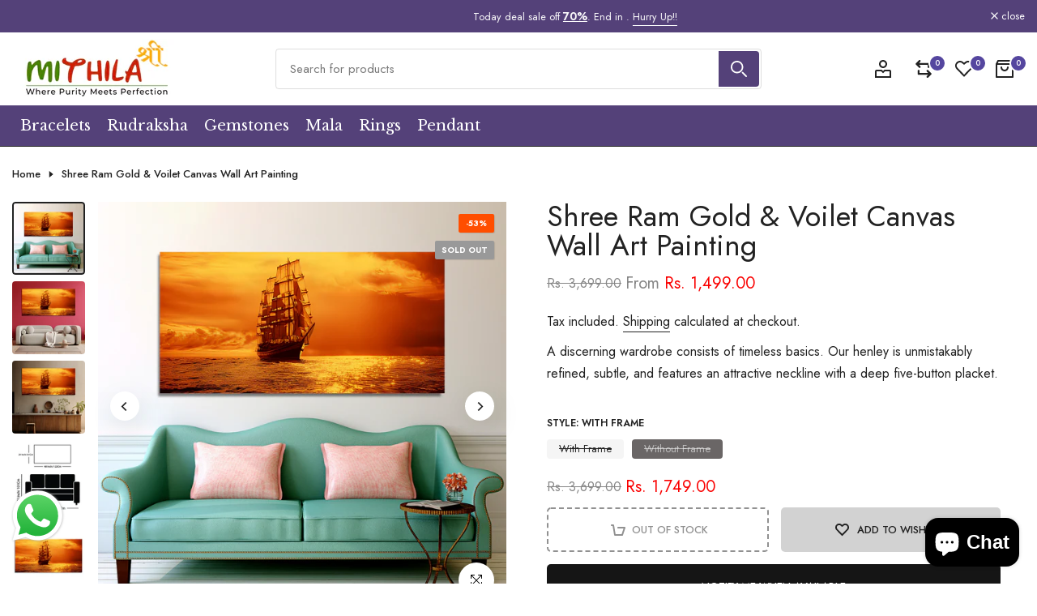

--- FILE ---
content_type: text/html; charset=utf-8
request_url: https://www.mithilashri.com/products/4
body_size: 78036
content:
<!doctype html><html class="beep-theme bee-wrapper__custom rtl_false swatch_color_style_1 pr_img_effect_2 enable_eff_img1_true badge_shape_2 badge_reverse_color_false css_for_wis_app_true bee-pr_respon_mb_minimal bee-header__categories is-remove-unavai-1 bee_compare_true bee-popup-qv  bee-cart-count-0 bee-pr-ellipsis-false
 no-js" lang="en">
  <head>
<meta charset="utf-8">
    <meta http-equiv="X-UA-Compatible" content="IE=edge">
    <meta name="viewport" content="width=device-width, initial-scale=1, height=device-height, minimum-scale=1.0, maximum-scale=1.0">
    <meta name="theme-color" content="#ffffff">
    <link rel="canonical" href="https://www.mithilashri.com/products/4">
    <link rel="preconnect" href="https://cdn.shopify.com" crossorigin><title>Shree Ram Gold &amp; Voilet Canvas Wall Art Painting &ndash; MithilaShri</title>
    <meta name="description" content="Superior Quality and a slick surface make this product ideal for use in living rooms, bedrooms, offices, hotels, and other settings. Water Splash Resistant and Easily Cleaned provides a lovely, delicate matte texture that gives the goods a high-definition, luxurious appearance.This product is prepared for hanging. A be"><meta name="keywords" content="Shree Ram Gold &amp; Voilet Canvas Wall Art Painting, MithilaShri, www.mithilashri.com"/><meta name="author" content="Bee">

<meta property="og:site_name" content="MithilaShri">
<meta property="og:url" content="https://www.mithilashri.com/products/4">
<meta property="og:title" content="Shree Ram Gold &amp; Voilet Canvas Wall Art Painting">
<meta property="og:type" content="product">
<meta property="og:description" content="Superior Quality and a slick surface make this product ideal for use in living rooms, bedrooms, offices, hotels, and other settings. Water Splash Resistant and Easily Cleaned provides a lovely, delicate matte texture that gives the goods a high-definition, luxurious appearance.This product is prepared for hanging. A be"><meta property="og:image" content="http://www.mithilashri.com/cdn/shop/files/1_dc05ec28-d505-4dab-ae24-21fee3a27ff2.jpg?v=1706535606">
  <meta property="og:image:secure_url" content="https://www.mithilashri.com/cdn/shop/files/1_dc05ec28-d505-4dab-ae24-21fee3a27ff2.jpg?v=1706535606">
  <meta property="og:image:width" content="1500">
  <meta property="og:image:height" content="1500"><meta property="og:price:amount" content="1,749.00">
  <meta property="og:price:currency" content="INR"><meta name="twitter:site" content="@#"><meta name="twitter:card" content="summary_large_image">
<meta name="twitter:title" content="Shree Ram Gold &amp; Voilet Canvas Wall Art Painting">
<meta name="twitter:description" content="Superior Quality and a slick surface make this product ideal for use in living rooms, bedrooms, offices, hotels, and other settings. Water Splash Resistant and Easily Cleaned provides a lovely, delicate matte texture that gives the goods a high-definition, luxurious appearance.This product is prepared for hanging. A be"><script src="//www.mithilashri.com/cdn/shop/t/13/assets/lazysizes.min.js?v=91756303856444548631750323407" async="async"></script>
    <script src="//www.mithilashri.com/cdn/shop/t/13/assets/global.min.js?v=29601091210440211061750323407" defer="defer"></script>
    <script>window.performance && window.performance.mark && window.performance.mark('shopify.content_for_header.start');</script><meta name="facebook-domain-verification" content="9cmpqtkfidtzm3pq115kqtu9wpxo8r">
<meta name="facebook-domain-verification" content="eninhyd0wde99q3csmxclfv96oz96s">
<meta name="google-site-verification" content="ZDvslqVrn7X5FyfWwZpZxlCqfc4RCjlMUuQ8dvl8XPw">
<meta id="shopify-digital-wallet" name="shopify-digital-wallet" content="/63843139827/digital_wallets/dialog">
<link rel="alternate" type="application/json+oembed" href="https://www.mithilashri.com/products/4.oembed">
<script async="async" src="/checkouts/internal/preloads.js?locale=en-IN"></script>
<script id="shopify-features" type="application/json">{"accessToken":"952db43f9d0319f20a6acae4834fe12d","betas":["rich-media-storefront-analytics"],"domain":"www.mithilashri.com","predictiveSearch":true,"shopId":63843139827,"locale":"en"}</script>
<script>var Shopify = Shopify || {};
Shopify.shop = "mithilashri6.myshopify.com";
Shopify.locale = "en";
Shopify.currency = {"active":"INR","rate":"1.0"};
Shopify.country = "IN";
Shopify.theme = {"name":"new-design","id":151773642995,"schema_name":"Nitro","schema_version":"1.0.0","theme_store_id":null,"role":"main"};
Shopify.theme.handle = "null";
Shopify.theme.style = {"id":null,"handle":null};
Shopify.cdnHost = "www.mithilashri.com/cdn";
Shopify.routes = Shopify.routes || {};
Shopify.routes.root = "/";</script>
<script type="module">!function(o){(o.Shopify=o.Shopify||{}).modules=!0}(window);</script>
<script>!function(o){function n(){var o=[];function n(){o.push(Array.prototype.slice.apply(arguments))}return n.q=o,n}var t=o.Shopify=o.Shopify||{};t.loadFeatures=n(),t.autoloadFeatures=n()}(window);</script>
<script id="shop-js-analytics" type="application/json">{"pageType":"product"}</script>
<script defer="defer" async type="module" src="//www.mithilashri.com/cdn/shopifycloud/shop-js/modules/v2/client.init-shop-cart-sync_BN7fPSNr.en.esm.js"></script>
<script defer="defer" async type="module" src="//www.mithilashri.com/cdn/shopifycloud/shop-js/modules/v2/chunk.common_Cbph3Kss.esm.js"></script>
<script defer="defer" async type="module" src="//www.mithilashri.com/cdn/shopifycloud/shop-js/modules/v2/chunk.modal_DKumMAJ1.esm.js"></script>
<script type="module">
  await import("//www.mithilashri.com/cdn/shopifycloud/shop-js/modules/v2/client.init-shop-cart-sync_BN7fPSNr.en.esm.js");
await import("//www.mithilashri.com/cdn/shopifycloud/shop-js/modules/v2/chunk.common_Cbph3Kss.esm.js");
await import("//www.mithilashri.com/cdn/shopifycloud/shop-js/modules/v2/chunk.modal_DKumMAJ1.esm.js");

  window.Shopify.SignInWithShop?.initShopCartSync?.({"fedCMEnabled":true,"windoidEnabled":true});

</script>
<script>(function() {
  var isLoaded = false;
  function asyncLoad() {
    if (isLoaded) return;
    isLoaded = true;
    var urls = ["https:\/\/platform-api.sharethis.com\/js\/sharethis.js?shop=mithilashri6.myshopify.com#property=64c108b960781a00121c7feb\u0026product=inline-share-buttons\u0026source=inline-share-buttons-shopify\u0026ver=1695384595","https:\/\/assets.shopjar.io\/mithilashri6.myshopify.com\/assets\/js\/common.js?t=1691390362249\u0026shop=mithilashri6.myshopify.com","https:\/\/cdn.shopify.com\/s\/files\/1\/0597\/3783\/3627\/files\/tptinstall.min.js?v=1718591634\u0026t=tapita-seo-script-tags\u0026shop=mithilashri6.myshopify.com","https:\/\/sapp.multivariants.com\/gate\/out\/sys\/js\/init.js?shop=mithilashri6.myshopify.com","https:\/\/cdn.hextom.com\/js\/quickannouncementbar.js?shop=mithilashri6.myshopify.com","https:\/\/sr-cdn.shiprocket.in\/sr-promise\/static\/uc.js?channel_id=4\u0026sr_company_id=3998732\u0026shop=mithilashri6.myshopify.com"];
    for (var i = 0; i < urls.length; i++) {
      var s = document.createElement('script');
      s.type = 'text/javascript';
      s.async = true;
      s.src = urls[i];
      var x = document.getElementsByTagName('script')[0];
      x.parentNode.insertBefore(s, x);
    }
  };
  if(window.attachEvent) {
    window.attachEvent('onload', asyncLoad);
  } else {
    window.addEventListener('load', asyncLoad, false);
  }
})();</script>
<script id="__st">var __st={"a":63843139827,"offset":-18000,"reqid":"0fe9a475-531a-474b-9cbb-5783d00797f2-1769754356","pageurl":"www.mithilashri.com\/products\/4","u":"cd7a36366a43","p":"product","rtyp":"product","rid":8369809752307};</script>
<script>window.ShopifyPaypalV4VisibilityTracking = true;</script>
<script id="captcha-bootstrap">!function(){'use strict';const t='contact',e='account',n='new_comment',o=[[t,t],['blogs',n],['comments',n],[t,'customer']],c=[[e,'customer_login'],[e,'guest_login'],[e,'recover_customer_password'],[e,'create_customer']],r=t=>t.map((([t,e])=>`form[action*='/${t}']:not([data-nocaptcha='true']) input[name='form_type'][value='${e}']`)).join(','),a=t=>()=>t?[...document.querySelectorAll(t)].map((t=>t.form)):[];function s(){const t=[...o],e=r(t);return a(e)}const i='password',u='form_key',d=['recaptcha-v3-token','g-recaptcha-response','h-captcha-response',i],f=()=>{try{return window.sessionStorage}catch{return}},m='__shopify_v',_=t=>t.elements[u];function p(t,e,n=!1){try{const o=window.sessionStorage,c=JSON.parse(o.getItem(e)),{data:r}=function(t){const{data:e,action:n}=t;return t[m]||n?{data:e,action:n}:{data:t,action:n}}(c);for(const[e,n]of Object.entries(r))t.elements[e]&&(t.elements[e].value=n);n&&o.removeItem(e)}catch(o){console.error('form repopulation failed',{error:o})}}const l='form_type',E='cptcha';function T(t){t.dataset[E]=!0}const w=window,h=w.document,L='Shopify',v='ce_forms',y='captcha';let A=!1;((t,e)=>{const n=(g='f06e6c50-85a8-45c8-87d0-21a2b65856fe',I='https://cdn.shopify.com/shopifycloud/storefront-forms-hcaptcha/ce_storefront_forms_captcha_hcaptcha.v1.5.2.iife.js',D={infoText:'Protected by hCaptcha',privacyText:'Privacy',termsText:'Terms'},(t,e,n)=>{const o=w[L][v],c=o.bindForm;if(c)return c(t,g,e,D).then(n);var r;o.q.push([[t,g,e,D],n]),r=I,A||(h.body.append(Object.assign(h.createElement('script'),{id:'captcha-provider',async:!0,src:r})),A=!0)});var g,I,D;w[L]=w[L]||{},w[L][v]=w[L][v]||{},w[L][v].q=[],w[L][y]=w[L][y]||{},w[L][y].protect=function(t,e){n(t,void 0,e),T(t)},Object.freeze(w[L][y]),function(t,e,n,w,h,L){const[v,y,A,g]=function(t,e,n){const i=e?o:[],u=t?c:[],d=[...i,...u],f=r(d),m=r(i),_=r(d.filter((([t,e])=>n.includes(e))));return[a(f),a(m),a(_),s()]}(w,h,L),I=t=>{const e=t.target;return e instanceof HTMLFormElement?e:e&&e.form},D=t=>v().includes(t);t.addEventListener('submit',(t=>{const e=I(t);if(!e)return;const n=D(e)&&!e.dataset.hcaptchaBound&&!e.dataset.recaptchaBound,o=_(e),c=g().includes(e)&&(!o||!o.value);(n||c)&&t.preventDefault(),c&&!n&&(function(t){try{if(!f())return;!function(t){const e=f();if(!e)return;const n=_(t);if(!n)return;const o=n.value;o&&e.removeItem(o)}(t);const e=Array.from(Array(32),(()=>Math.random().toString(36)[2])).join('');!function(t,e){_(t)||t.append(Object.assign(document.createElement('input'),{type:'hidden',name:u})),t.elements[u].value=e}(t,e),function(t,e){const n=f();if(!n)return;const o=[...t.querySelectorAll(`input[type='${i}']`)].map((({name:t})=>t)),c=[...d,...o],r={};for(const[a,s]of new FormData(t).entries())c.includes(a)||(r[a]=s);n.setItem(e,JSON.stringify({[m]:1,action:t.action,data:r}))}(t,e)}catch(e){console.error('failed to persist form',e)}}(e),e.submit())}));const S=(t,e)=>{t&&!t.dataset[E]&&(n(t,e.some((e=>e===t))),T(t))};for(const o of['focusin','change'])t.addEventListener(o,(t=>{const e=I(t);D(e)&&S(e,y())}));const B=e.get('form_key'),M=e.get(l),P=B&&M;t.addEventListener('DOMContentLoaded',(()=>{const t=y();if(P)for(const e of t)e.elements[l].value===M&&p(e,B);[...new Set([...A(),...v().filter((t=>'true'===t.dataset.shopifyCaptcha))])].forEach((e=>S(e,t)))}))}(h,new URLSearchParams(w.location.search),n,t,e,['guest_login'])})(!1,!0)}();</script>
<script integrity="sha256-4kQ18oKyAcykRKYeNunJcIwy7WH5gtpwJnB7kiuLZ1E=" data-source-attribution="shopify.loadfeatures" defer="defer" src="//www.mithilashri.com/cdn/shopifycloud/storefront/assets/storefront/load_feature-a0a9edcb.js" crossorigin="anonymous"></script>
<script data-source-attribution="shopify.dynamic_checkout.dynamic.init">var Shopify=Shopify||{};Shopify.PaymentButton=Shopify.PaymentButton||{isStorefrontPortableWallets:!0,init:function(){window.Shopify.PaymentButton.init=function(){};var t=document.createElement("script");t.src="https://www.mithilashri.com/cdn/shopifycloud/portable-wallets/latest/portable-wallets.en.js",t.type="module",document.head.appendChild(t)}};
</script>
<script data-source-attribution="shopify.dynamic_checkout.buyer_consent">
  function portableWalletsHideBuyerConsent(e){var t=document.getElementById("shopify-buyer-consent"),n=document.getElementById("shopify-subscription-policy-button");t&&n&&(t.classList.add("hidden"),t.setAttribute("aria-hidden","true"),n.removeEventListener("click",e))}function portableWalletsShowBuyerConsent(e){var t=document.getElementById("shopify-buyer-consent"),n=document.getElementById("shopify-subscription-policy-button");t&&n&&(t.classList.remove("hidden"),t.removeAttribute("aria-hidden"),n.addEventListener("click",e))}window.Shopify?.PaymentButton&&(window.Shopify.PaymentButton.hideBuyerConsent=portableWalletsHideBuyerConsent,window.Shopify.PaymentButton.showBuyerConsent=portableWalletsShowBuyerConsent);
</script>
<script data-source-attribution="shopify.dynamic_checkout.cart.bootstrap">document.addEventListener("DOMContentLoaded",(function(){function t(){return document.querySelector("shopify-accelerated-checkout-cart, shopify-accelerated-checkout")}if(t())Shopify.PaymentButton.init();else{new MutationObserver((function(e,n){t()&&(Shopify.PaymentButton.init(),n.disconnect())})).observe(document.body,{childList:!0,subtree:!0})}}));
</script>

<script>window.performance && window.performance.mark && window.performance.mark('shopify.content_for_header.end');</script>
<link rel="stylesheet" href="https://fonts.googleapis.com/css?family=Jost:300,300i,400,400i,500,500i,600,600i,700,700i,800,800i|Libre+Baskerville:300,300i,400,400i,500,500i,600,600i,700,700i,800,800i&display=swap" media="print" onload="this.media='all'"><link href="//www.mithilashri.com/cdn/shop/t/13/assets/bee-base.css?v=2255153513615853921750323405" rel="stylesheet" type="text/css" media="all" /><style data-shopify>:root {
        
         /* CSS Variables */
        --wrapper-mw      : 1360px;
        --font-family-1   : Jost;
        --font-family-2   : Jost;
        --font-family-3   : Libre Baskerville;
        --font-body-family   : Jost;
        --font-heading-family: Jost;
       
        
        --bee-success-color       : #428445;
        --bee-success-color-rgb   : 66, 132, 69;
        --bee-warning-color       : #e0b252;
        --bee-warning-color-rgb   : 224, 178, 82;
        --bee-error-color         : #EB001B;
        --bee-error-color-rgb     : 235, 0, 27;
        --bee-light-color         : #ffffff;
        --bee-dark-color          : #222222;
        --bee-highlight-color     : #d24242;
        --bee-tooltip-background  : #222222;
        --bee-tooltip-color       : #ffffff;

        --primary-sw-color        : #f5f5f5;
        --primary-sw-color-sec    : #222;
        --primary-sw-color-rgb    : 245, 245, 245;
        --border-sw-color         : #080100;
        --border-sw-color-rgb     : 8, 1, 0;
        --secondary-sw-color      : #999999;
        --sale-price-color        : #f52c2c;
        --primary-price-color     : #999999;
        --secondary-price-color   : #ffffff;
        
        --bee-body-background     : #ffffff;
        --text-color              : #222;
        --text-color-rgb          : 34, 34, 34;
        --heading-color           : #222;
        --heading-color-rgb       : 34, 34, 34;
        --accent-color            : #55469f;
        --accent-color-rgb        : 85, 70, 159;
        --accent-color-darken     : #392f6a;
        --accent-color-hover      : var(--accent-color-darken);
        --secondary-color         : #151515;
        --secondary-color-rgb     : 21, 21, 21;
        --link-color              : #222;
        --link-color-hover        : #55469f;
        --border-color            : #222;
        --border-color-rgb        : 34, 34, 34;
        --border-primary-color    : #151515;
        --button-background       : #222;
        --button-color            : #222;
        --button-background-hover : #55469f;
        --button-color-hover      : #fff;

        --btn-radius              : 4px;
        --btn-radius2             : 40px;
        --other-radius            : 4px;

        --sale-badge-primary    : #ff4e00;
        --sale-badge-secondary         : #fff;
        --new-badge-primary     : #151515;
        --new-badge-secondary          : #fff;
        --preorder-badge-primary: #0774d7;
        --preorder-badge-secondary     : #fff;
        --soldout-badge-primary : #999999;
        --soldout-badge-secondary      : #fff;
        --custom-badge-primary  : #645a83;
        --custom-badge-secondary       : #fff;/* Shopify related variables */
        --payment-terms-background-color: ;
        
        --lz-background: #f5f5f5;
        --lz-img: url("//www.mithilashri.com/cdn/shop/t/13/assets/bee_loader.svg?v=170141438366149256531750323448");--wave-url: url(//www.mithilashri.com/cdn/shop/t/13/assets/wave.svg?v=144843017094870489551750323408);
        --icon-check-url: url(//www.mithilashri.com/cdn/shop/t/13/assets/check.svg?v=165841186152980324411750323406);
    }

    html {
      font-size: 62.5%;
    }

    body {
      overflow-x: hidden;
      margin: 0;
      font-size:16px;
      letter-spacing: 0px;
      color: var(--text-color);
      font-family: var(--font-body-family);
      line-height: 1.7;
      font-weight: 400;
      -webkit-font-smoothing: auto;
      -moz-osx-font-smoothing: auto;
    }
    /*
    @media screen and (min-width: 750px) {
      body {
        font-size: 1.6rem;
      }
    }
    */

    h1, h2, h3, h4, h5, h6, .bee_as_title {
      color: var(--heading-color);
      font-family: var(--font-heading-family);
      line-height: 1.4;
      font-weight: 600;
      letter-spacing: 0px;
    }
    h1 { font-size: 37px }
    h2 { font-size: 29px }
    h3 { font-size: 23px }
    h4 { font-size: 18px }
    h5 { font-size: 17px }
    h6 { font-size: 24px }
    a,.bee_as_link {
      /* font-family: var(--font-link-family); */
      color: var(--link-color);
    }
    a:hover,.bee_as_link:hover {
      color: var(--link-color-hover);
    }
    button,
    input,
    optgroup,
    select,
    textarea {
      border-color: var(--border-color);
    }
    .bee_as_button,
    button,
    input[type="button"]:not(.bee-btn),
    input[type="reset"],
    input[type="submit"]:not(.bee-btn) {
      font-family: var(--font-button-family);
      color: var(--button-color);
      background-color: var(--button-background);
      border-color: var(--button-background);
    }
    .bee_as_button:hover,
    button:hover,
    input[type="button"]:not(.bee-btn):hover, 
    input[type="reset"]:hover,
    input[type="submit"]:not(.bee-btn):hover  {
      color: var(--button-color-hover);
      background-color: var(--button-background-hover);
      border-color: var(--button-background-hover);
    }
    
    .bee-cp,.bee-color-accent { color : var(--accent-color) }.bee-ct,.bee-color-text { color : var(--text-color) }.bee-ch,.bees-color-heading { color : var(--heading-color) }.bee-csecondary { color : var(--secondary-color ) }
    .bee-cwhite { color : var(--bee-light-color ) }
    
    .bee-fnt-fm-1 {
      font-family: var(--font-family-1) !important;
    }
    .bee-fnt-fm-2 {
      font-family: var(--font-family-2) !important;
    }
    .bee-fnt-fm-3 {
      font-family: var(--font-family-3) !important;
    }
    .bee-cr {
        color: var(--bee-highlight-color);
    }
    .bee-price__sale { color: var(--primary-price-color); }.bee-fix-overflow.bee-row { max-width: 100vw;margin-left: auto;margin-right: auto;}.lazyloadbee-opt {opacity: 1 !important;transition: opacity 0s, transform 1s !important;}.bee-d-block {display: block;}.bee-d-none {display: none;}@media (min-width: 768px) {.bee-d-md-block {display: block;}.bee-d-md-none {display: none;}}@media (min-width: 1025px) {.bee-d-lg-block {display: block;}.bee-d-lg-none {display: none;}}</style><script>
 const beeXMLHttpRequest = window.XMLHttpRequest, documentElementBee = document.documentElement; documentElementBee.className = documentElementBee.className.replace('no-js', 'js');function loadImageBee(_this) { _this.classList.add('lazyloadbeeed')};(function() { const matchMediaHoverBee = (window.matchMedia('(-moz-touch-enabled: 1), (hover: none)')).matches; documentElementBee.className += ((window.CSS && window.CSS.supports('(position: sticky) or (position: -webkit-sticky)')) ? ' beep-sticky' : ' beep-no-sticky'); documentElementBee.className += matchMediaHoverBee ? ' beep-no-hover' : ' beep-hover'; window.onpageshow = function() { if (performance.navigation.type === 2) {document.dispatchEvent(new CustomEvent('cart:refresh'))} }; if (!matchMediaHoverBee && window.width > 1024) { document.addEventListener('mousemove', function(evt) { documentElementBee.classList.replace('beep-no-hover','beep-hover'); document.dispatchEvent(new CustomEvent('theme:hover')); }, {once : true} ); } }());</script><!-- BEGIN app block: shopify://apps/otp-login-with-phone/blocks/scripts_embedded_block/c7f2efe3-e781-470b-96ef-267ca74ad469 --><script defer="defer" src="https://www.gstatic.com/firebasejs/8.2.1/firebase-app.js"></script>
<script defer="defer" src="https://www.gstatic.com/firebasejs/8.2.1/firebase-analytics.js"></script>
<script defer="defer" src="https://www.gstatic.com/firebasejs/8.2.1/firebase-auth.js"></script>
<script defer="defer" src="https://www.gstatic.com/firebasejs/8.2.1/firebase-firestore.js"></script>

<script src="https://cdn.shopify.com/extensions/019c0832-3aa8-790f-a8c0-dfb70e448345/eo_sh_loginwithmobilephone-680/assets/eosh_login_storefront.js" defer></script>

<link rel="stylesheet" href="//maxcdn.bootstrapcdn.com/font-awesome/4.3.0/css/font-awesome.min.css" defer>


<!-- END app block --><!-- BEGIN app block: shopify://apps/tipo-related-products/blocks/app-embed/75cf2d86-3988-45e7-8f28-ada23c99704f --><script type="text/javascript">
  
    
    
    var Globo = Globo || {};
    window.Globo.RelatedProducts = window.Globo.RelatedProducts || {}; window.moneyFormat = "Rs. {{amount}}"; window.shopCurrency = "INR";
    window.globoRelatedProductsConfig = {
      __webpack_public_path__ : "https://cdn.shopify.com/extensions/019a6293-eea2-75db-9d64-cc7878a1288f/related-test-cli3-121/assets/", apiUrl: "https://related-products.globo.io/api", alternateApiUrl: "https://related-products.globo.io",
      shop: "mithilashri6.myshopify.com", domain: "www.mithilashri.com",themeOs20: true, page: 'product',
      customer:null,
      urls:  { search: "\/search", collection: "\/collections" },
      translation: {"add_to_cart":"Add to cart","added_to_cart":"Added to cart","add_selected_to_cart":"Add selected to cart","added_selected_to_cart":"Added selected to cart","sale":"Sale","total_price":"Total price:","this_item":"This item:","sold_out":"Sold out","add_to_cart_short":"ADD","added_to_cart_short":"ADDED"},
      settings: {"redirect":true,"new_tab":true,"image_ratio":"400:500","visible_tags":null,"hidden_tags":null,"hidden_collections":null,"exclude_tags":null,"carousel_autoplay":false,"carousel_disable_in_mobile":false,"carousel_loop":true,"carousel_rtl":false,"carousel_items":"5","sold_out":false,"discount":{"enable":false,"condition":"any","type":"percentage","value":10}},
      boughtTogetherIds: {},
      trendingProducts: [7704620531955,7704596545779,7704602837235,7704593072371,7703977722099,7832164991219,7703922180339,9155419013363,7703933157619,9155352854771,9156820271347,7703957012723,7832199201011,7703925588211,7832242094323,7832267260147,7704452464883,7703952163059,7704495358195,9155422683379,9140892958963,9141347287283,7878075187443,7704530321651,7703991091443,7704001544435,7818061447411,7704616599795,7703742906611,7703983784179,8054890987763,7703996137715,7703994237171,8537206751475,8053701869811,8678912327923,8861202645235,8053701968115,8053700231411,7846071238899,8098083340531,7703735468275,7703999316211,7764719141107,7876977983731,7703637426419,7703987618035,8053399224563,8678912131315,7845997019379],
      productBoughtTogether: {"type":"product_bought_together","enable":1,"title":{"text":null,"color":"#212121","fontSize":"25","align":"left"},"subtitle":{"text":null,"color":"#212121","fontSize":"18"},"limit":1,"maxWidth":null,"conditions":[{"id":"bought_together","status":0},{"id":"manual","status":0},{"id":"vendor","type":"same","status":1},{"id":"type","type":"same","status":1},{"id":"collection","type":"same","status":1},{"id":"tags","type":"same","status":1},{"id":"global","status":1}],"template":{"id":"1","elements":["price","addToCartBtn","variantSelector","saleLabel"],"productTitle":{"fontSize":"15","color":"#212121"},"productPrice":{"fontSize":"14","color":"#212121"},"productOldPrice":{"fontSize":16,"color":"#919191"},"button":{"fontSize":"14","color":"#ffffff","backgroundColor":"#212121"},"saleLabel":{"color":"#fff","backgroundColor":"#c00000"},"this_item":true,"selected":true},"random":true,"discount":true},
      productRelated: {"type":"product_related","enable":true,"title":{"text":"Related products","color":"#212121","fontSize":"25","align":"center"},"subtitle":{"text":null,"color":"#212121","fontSize":"18"},"limit":10,"maxWidth":1175,"conditions":[{"id":"manual","status":0},{"id":"bought_together","status":0},{"id":"vendor","type":"same","status":1},{"id":"type","type":"same","status":1},{"id":"collection","type":"same","status":1},{"id":"tags","type":"same","status":1},{"id":"global","status":1}],"template":{"id":"1","elements":["price","addToCartBtn","variantSelector","saleLabel"],"productTitle":{"fontSize":"15","color":"#212121"},"productPrice":{"fontSize":"14","color":"#212121"},"productOldPrice":{"fontSize":16,"color":"#919191"},"button":{"fontSize":"14","color":"#ffffff","backgroundColor":"#212121"},"saleLabel":{"color":"#fff","backgroundColor":"#c00000"},"this_item":false,"selected":false},"random":false,"discount":false},
      cart: {"type":"cart","enable":false,"title":{"text":"What else do you need?","color":"#212121","fontSize":"20","align":"left"},"subtitle":{"text":"","color":"#212121","fontSize":"18"},"limit":10,"maxWidth":1170,"conditions":[{"id":"manual","status":1},{"id":"bought_together","status":1},{"id":"tags","type":"same","status":1},{"id":"global","status":1}],"template":{"id":"3","elements":["price","addToCartBtn","variantSelector","saleLabel"],"productTitle":{"fontSize":"14","color":"#212121"},"productPrice":{"fontSize":"14","color":"#212121"},"productOldPrice":{"fontSize":16,"color":"#919191"},"button":{"fontSize":"15","color":"#ffffff","backgroundColor":"#212121"},"saleLabel":{"color":"#fff","backgroundColor":"#c00000"},"this_item":true,"selected":true},"random":false,"discount":false},
      basis_collection_handle: 'globo_basis_collection',
      widgets: [],
      offers: [],
      view_name: 'globo.alsobought', cart_properties_name: '_bundle', upsell_properties_name: '_upsell_bundle',
      discounted_ids: [],discount_min_amount: 0,offerdiscounted_ids: [],offerdiscount_min_amount: 0,data: { ids: ["8369809752307"],handles: ["4"], title : "Shree Ram Gold \u0026 Voilet Canvas Wall Art Painting", vendors: ["Mithila Handicrafts"], types: ["Wall Art"], tags: ["Canvas Painting","Ram Mandir Paintings"], collections: [] },
        
        product: {id: "8369809752307", title: "Shree Ram Gold \u0026 Voilet Canvas Wall Art Painting", handle: "4", price: 149900, compare_at_price: 369900, images: ["//www.mithilashri.com/cdn/shop/files/1_dc05ec28-d505-4dab-ae24-21fee3a27ff2.jpg?v=1706535606"], variants: [{"id":44674622292211,"title":"With Frame","option1":"With Frame","option2":null,"option3":null,"sku":"WP_0265F","requires_shipping":true,"taxable":true,"featured_image":null,"available":false,"name":"Shree Ram Gold \u0026 Voilet Canvas Wall Art Painting - With Frame","public_title":"With Frame","options":["With Frame"],"price":174900,"weight":1120,"compare_at_price":369900,"inventory_management":"shopify","barcode":"","requires_selling_plan":false,"selling_plan_allocations":[]},{"id":44674622324979,"title":"Without Frame","option1":"Without Frame","option2":null,"option3":null,"sku":"WP_0265N","requires_shipping":true,"taxable":true,"featured_image":null,"available":false,"name":"Shree Ram Gold \u0026 Voilet Canvas Wall Art Painting - Without Frame","public_title":"Without Frame","options":["Without Frame"],"price":149900,"weight":1120,"compare_at_price":369900,"inventory_management":"shopify","barcode":"","requires_selling_plan":false,"selling_plan_allocations":[]}], available: false, vendor: "Mithila Handicrafts", product_type: "Wall Art", tags: ["Canvas Painting","Ram Mandir Paintings"], published_at:"2024-01-29 07:29:08 -0500"},cartdata:{ ids: [],handles: [], vendors: [], types: [], tags: [], collections: [] },upselldatas:{},cartitems:[],cartitemhandles: [],manualCollectionsDatas: {},layouts: [],
      no_image_url: "https://cdn.shopify.com/s/images/admin/no-image-large.gif",
      manualRecommendations:[], manualVendors:[], manualTags:[], manualProductTypes:[], manualCollections:[],
      app_version : 2,
      collection_handle: "", curPlan :  "FREE" ,
    };
    globoRelatedProductsConfig.data.collections = globoRelatedProductsConfig.data.collections.concat(["gst-12"]);globoRelatedProductsConfig.boughtTogetherIds[8369809752307] = false;globoRelatedProductsConfig.upselldatas[8369809752307] = { title: "Shree Ram Gold \u0026 Voilet Canvas Wall Art Painting", collections :["gst-12"], tags:["Canvas Painting","Ram Mandir Paintings"], product_type:"Wall Art"};
</script>
<style>
  
</style>
<script>
  document.addEventListener('DOMContentLoaded', function () {
    document.querySelectorAll('[class*=globo_widget_]').forEach(function (el) {
      if (el.clientWidth < 600) {
        el.classList.add('globo_widget_mobile');
      }
    });
  });
</script>

<!-- BEGIN app snippet: globo-alsobought-style -->
<style>
    .ga-products-box .ga-product_image:after{padding-top:100%;}
    @media only screen and (max-width:749px){.return-link-wrapper{margin-bottom:0 !important;}}
    
        
        
            
                
                
                  .ga-products-box .ga-product_image:after{padding-top:125.0%;}
                
            
        
    
    
#ga-product_bought_together{max-width:px;margin:15px auto} #ga-product_bought_together h2{color:#212121;font-size:25px;text-align:left} #ga-product_bought_together .ga-subtitle{color:#212121;font-size:18px;text-align:left} #ga-product_bought_together .ga-product_title, #ga-product_bought_together select.ga-product_variant_select{color:#212121;font-size:15px} #ga-product_bought_together span.ga-product_price{color:#212121;font-size:14px} #ga-product_bought_together .ga-product_oldprice{color:#919191;font-size:14px} #ga-product_bought_together button.ga-product_addtocart, #ga-product_bought_together button.ga-addalltocart{color:#fff;background-color:#212121;font-size:14px} #ga-product_bought_together .ga-label_sale{color:#fff;background-color:#c00000} #ga-product_related{max-width:1175px;margin:15px auto} #ga-product_related h2{color:#212121;font-size:25px;text-align:center} #ga-product_related .ga-subtitle{color:#212121;font-size:18px;text-align:center} #ga-product_related .ga-product_title, #ga-product_related select.ga-product_variant_select{color:#212121;font-size:15px} #ga-product_related span.ga-product_price{color:#212121;font-size:14px} #ga-product_related .ga-product_oldprice{color:#919191;font-size:14px} #ga-product_related button.ga-product_addtocart, #ga-product_related button.ga-addalltocart{color:#fff;background-color:#212121;font-size:14px} #ga-product_related .ga-label_sale{color:#fff;background-color:#c00000}
        
            #ga-cart{max-width:1170px;margin:15px auto} #ga-cart h2{color:#212121;font-size:20px;text-align:left} #ga-cart .ga-subtitle{color:#212121;font-size:16px;text-align:left} #ga-cart .ga-product_title, #ga-cart select.ga-product_variant_select{color:#212121;font-size:14px} #ga-cart span.ga-product_price{color:#212121;font-size:14px} #ga-cart .ga-product_oldprice{color:#919191;font-size:14px} #ga-cart button.ga-product_addtocart, #ga-cart button.ga-addalltocart{color:#fff;background-color:#212121;font-size:15px} #ga-cart .ga-label_sale{color:#fff;background-color:#c00000}
        

</style>
<!-- END app snippet --><!-- BEGIN app snippet: globo-alsobought-template -->
<script id="globoRelatedProductsTemplate2" type="template/html">
  {% if box.template.id == 1 or box.template.id == '1' %}
  <div id="{{box.id}}" data-title="{{box.title.text | escape}}" class="ga ga-template_1 ga-products-box ga-template_themeid_{{ theme_store_id  }}"> {% if box.title and box.title.text and box.title.text != '' %} <h2 class="ga-title section-title"> <span>{{box.title.text}}</span> </h2> {% endif %} {% if box.subtitle and box.subtitle.text and box.subtitle.text != '' %} <div class="ga-subtitle">{{box.subtitle.text}}</div> {% endif %} <div class="ga-products"> <div class="ga-carousel_wrapper"> <div class="ga-carousel gowl-carousel" data-products-count="{{products.size}}"> {% for product in products %} {% assign first_available_variant = false %} {% for variant in product.variants %} {% if first_available_variant == false and variant.available %} {% assign first_available_variant = variant %} {% endif %} {% endfor %} {% if first_available_variant == false %} {% assign first_available_variant = product.variants[0] %} {% endif %} {% if product.images[0] %} {% assign featured_image = product.images[0] | img_url: '350x' %} {% else %} {% assign featured_image = no_image_url | img_url: '350x' %} {% endif %} <div class="ga-product" data-product-id="{{product.id}}"> <a {% if settings.new_tab %} target="_blank" {% endif %} href="/products/{{product.handle}}"> {% if box.template.elements contains 'saleLabel' and first_available_variant.compare_at_price > first_available_variant.price %} <span class="ga-label ga-label_sale">{{translation.sale}}</span> {% endif %} {% unless product.available %} <span class="ga-label ga-label_sold">{{translation.sold_out}}</span> {% endunless %} <div class="ga-product_image ga-product_image_{{product.id}}" id="ga-product_image_{{product.id}}" style="background-image: url('{{featured_image}}')"> <span></span> </div> </a> <a class="ga-product_title  " {% if settings.new_tab %} target="_blank" {% endif %} href="/products/{{product.handle}}">{{product.title}}</a> {% assign variants_size = product.variants | size %} <div class="ga-product_variants-container{% unless box.template.elements contains 'variantSelector' %} ga-hide{% endunless %}"> <select aria-label="Variant" class="ga-product_variant_select {% if variants_size == 1 %}ga-hide{% endif %}"> {% for variant in product.variants %} <option {% if first_available_variant.id == variant.id %} selected {% endif %} {% unless variant.available %} disabled {% endunless %} data-image="{% if variant.featured_image %}{{variant.featured_image.src | img_url: '350x'}}{% else %}{{featured_image}}{% endif %}" data-available="{{variant.available}}" data-compare_at_price="{{variant.compare_at_price}}" data-price="{{variant.price}}" value="{{variant.id}}">{{variant.title}} {% unless variant.available %} - {{translation.sold_out}} {% endunless %} </option> {% endfor %} </select> </div> {% if settings.setHideprice %} {% else %} {% if box.template.elements contains 'price' %} <span class="ga-product_price-container"> <span class="ga-product_price money   {% if first_available_variant.compare_at_price > first_available_variant.price %} ga-product_have_oldprice {% endif %}">{{first_available_variant.price | money}}</span> {% if first_available_variant.compare_at_price > first_available_variant.price %} <s class="ga-product_oldprice money">{{first_available_variant.compare_at_price | money}}</s> {% endif %} </span> {% endif %} {% if box.template.elements contains 'addToCartBtn' %} <button class="ga-product_addtocart" type="button" data-add="{{translation.add_to_cart}}" data-added="{{translation.added_to_cart}}">{{translation.add_to_cart}}</button> {% endif %} {% endif %} </div> {% endfor %} </div> </div> {%- unless settings.hidewatermark == true -%} <p style="text-align: right;font-size:small;display: inline-block !important; width: 100%;">{% if settings.copyright !='' %}{{ settings.copyright }}{%- endif -%}</p>{%- endunless -%} </div> </div>
  {% elsif box.template.id == 2 or box.template.id == '2' %}
  <div id="{{box.id}}" data-title="{{box.title.text | escape}}" class="ga ga-template_2 ga-products-box "> {% if box.title and box.title.text and box.title.text != '' %} <h2 class="ga-title section-title "> <span>{{box.title.text}}</span> </h2> {% endif %} {% if box.subtitle and box.subtitle.text and box.subtitle.text != '' %} <div class="ga-subtitle">{{box.subtitle.text}}</div> {% endif %} {% assign total_price = 0 %} {% assign total_sale_price = 0 %} <div class="ga-products"> <div class="ga-products_image"> {% for product in products %} {% assign first_available_variant = false %} {% for variant in product.variants %} {% if first_available_variant == false and variant.available %} {% assign first_available_variant = variant %} {% endif %} {% endfor %} {% if first_available_variant == false %} {% assign first_available_variant = product.variants[0] %} {% endif %} {% if first_available_variant.available and box.template.selected %} {% assign total_price = total_price | plus: first_available_variant.price %} {% if first_available_variant.compare_at_price > first_available_variant.price %} {% assign total_sale_price = total_sale_price | plus: first_available_variant.compare_at_price %} {% else %} {% assign total_sale_price = total_sale_price | plus: first_available_variant.price %} {% endif %} {% endif %} {% if product.images[0] %} {% assign featured_image = product.images[0] | img_url: '350x' %} {% else %} {% assign featured_image = no_image_url | img_url: '350x' %} {% endif %} <div class="ga-product {% if forloop.last %}last{% endif %}" id="ga-product_{{product.id}}"> <a {% if settings.new_tab %} target="_blank" {% endif %} href="/products/{{product.handle}}"> {% unless product.available %} <span class="ga-label ga-label_sold">{{translation.sold_out}}</span> {% endunless %} <img class="ga-product_image_{{product.id}}" id="ga-product_image_{{product.id}}" src="{{featured_image}}" alt="{{product.title}}"/> </a> </div> {% endfor %} {% if settings.setHideprice %} {% else %} <div class="ga-product-form {% unless total_price > 0 %}ga-hide{% endunless %}"> {% if box.template.elements contains 'price' %} <div> {{translation.total_price}} <span class="ga-product_price ga-product_totalprice money">{{total_price | money}}</span> <span class="ga-product_oldprice ga-product_total_sale_price money {% if total_price >= total_sale_price %} ga-hide {% endif %}">{{ total_sale_price | money}}</span> </div> {% endif %} {% if box.template.elements contains 'addToCartBtn' %} <button class="ga-addalltocart" type="button" data-add="{{translation.add_selected_to_cart}}" data-added="{{translation.added_selected_to_cart}}">{{translation.add_selected_to_cart}}</button> {% endif %} </div> {% endif %} </div> </div> <ul class="ga-products-input"> {% for product in products %} {% assign first_available_variant = false %} {% for variant in product.variants %} {% if first_available_variant == false and variant.available %} {% assign first_available_variant = variant %} {% endif %} {% endfor %} {% if first_available_variant == false %} {% assign first_available_variant = product.variants[0] %} {% endif %} {% if product.images[0] %} {% assign featured_image = product.images[0] | img_url: '350x' %} {% else %} {% assign featured_image = no_image_url | img_url: '350x' %} {% endif %} <li class="ga-product{% unless box.template.selected %} ga-deactive{% endunless %}" data-product-id="{{product.id}}"> <input {% unless product.available %} disabled {% endunless %} class="selectedItem" {% if box.template.selected and product.available == true %} checked {% endif %} type="checkbox" value="{{product.id}}"/> <a class="ga-product_title" {% if settings.new_tab %} target="_blank" {% endif %} href="/products/{{product.handle}}"> {% if product.id == cur_product_id %} <strong>{{translation.this_item}} </strong> {% endif %} {{product.title}} {% unless product.available %} - {{translation.sold_out}} {% endunless %} </a> {% assign variants_size = product.variants | size %} <div class="ga-product_variants-container{% unless box.template.elements contains 'variantSelector' %} ga-hide{% endunless %}"> <select {% unless product.available %} disabled {% endunless %} aria-label="Variant" class="ga-product_variant_select {% if variants_size == 1 %}ga-hide{% endif %}"> {% for variant in product.variants %} <option {% if first_available_variant.id == variant.id %} selected {% endif %} {% unless variant.available %} disabled {% endunless %} data-image="{% if variant.featured_image %}{{variant.featured_image.src | img_url: '100x'}}{% else %}{{featured_image}}{% endif %}" data-available="{{variant.available}}" data-compare_at_price="{{variant.compare_at_price}}" data-price="{{variant.price}}" value="{{variant.id}}">{{variant.title}} {% unless variant.available %} - {{translation.sold_out}} {% endunless %} </option> {% endfor %} </select> </div> {% if settings.setHideprice %} {% else %} {% if box.template.elements contains 'price' %} <span class="ga-product_price-container"> <span class="ga-product_price money   {% if first_available_variant.compare_at_price > first_available_variant.price %} ga-product_have_oldprice {% endif %}">{{first_available_variant.price | money}}</span> {% if first_available_variant.compare_at_price > first_available_variant.price %} <s class="ga-product_oldprice money">{{first_available_variant.compare_at_price | money}}</s> {% endif %} </span> {% endif %} {% endif %} </li> {% endfor %} </ul> {%- unless settings.hidewatermark == true -%} <p style="text-align: right;font-size:small;display: inline-block !important; width: 100%;"> {% if settings.copyright !='' %} {{ settings.copyright }} {%- endif -%} </p> {%- endunless -%} </div>
  {% elsif box.template.id == 3 or box.template.id == '3' %}
  <div id="{{box.id}}" data-title="{{box.title.text | escape}}" class="ga ga-template_3 ga-products-box  "> {% if box.title and box.title.text and box.title.text != '' %} <h2 class="ga-title section-title "> <span>{{box.title.text}}</span> </h2> {% endif %} {% if box.subtitle and box.subtitle.text and box.subtitle.text != '' %} <div class="ga-subtitle">{{box.subtitle.text}}</div> {% endif %} {% assign total_price = 0 %} {% assign total_sale_price = 0 %} <div class="ga-products"> <ul class="ga-products-table"> {% for product in products %} {% assign first_available_variant = false %} {% for variant in product.variants %} {% if first_available_variant == false and variant.available %} {% assign first_available_variant = variant %} {% endif %} {% endfor %} {% if first_available_variant == false %} {% assign first_available_variant = product.variants[0] %} {% endif %} {% if first_available_variant.available and box.template.selected %} {% assign total_price = total_price | plus: first_available_variant.price %} {% if first_available_variant.compare_at_price > first_available_variant.price %} {% assign total_sale_price = total_sale_price | plus: first_available_variant.compare_at_price %} {% else %} {% assign total_sale_price = total_sale_price | plus: first_available_variant.price %} {% endif %} {% endif %} {% if product.images[0] %} {% assign featured_image = product.images[0] | img_url: '100x' %} {% else %} {% assign featured_image = no_image_url | img_url: '100x' %} {% endif %} <li class="ga-product{% unless box.template.selected %} ga-deactive{% endunless %}" data-product-id="{{product.id}}"> <div class="product_main"> <input {% unless product.available %} disabled {% endunless %} class="selectedItem" {% if box.template.selected and product.available == true %} checked {% endif %} type="checkbox" value=""/> <a {% if settings.new_tab %} target="_blank" {% endif %} href="/products/{{product.handle}}" class="ga-products_image"> {% unless product.available %} <span class="ga-label ga-label_sold">{{translation.sold_out}}</span> {% endunless %} <span> <img class="ga-product_image_{{product.id}}" id="ga-product_image_{{product.id}}" src="{{featured_image}}" alt="{{product.title}}"/> </span> </a> <div> <a class="ga-product_title" {% if settings.new_tab %} target="_blank" {% endif %} href="/products/{{product.handle}}"> {% if product.id == cur_product_id %} <strong>{{translation.this_item}} </strong> {% endif %} {{product.title}} {% unless product.available %} - {{translation.sold_out}} {% endunless %} </a> </div> </div> {% assign variants_size = product.variants | size %} <div class="ga-product_variants-container{% unless box.template.elements contains 'variantSelector' %} ga-hide{% endunless %}"> <select {% unless product.available %} disabled {% endunless %} aria-label="Variant" class="ga-product_variant_select {% if variants_size == 1 %}ga-hide{% endif %}"> {% for variant in product.variants %} <option {% if first_available_variant.id == variant.id %} selected {% endif %} {% unless variant.available %} disabled {% endunless %} data-image="{% if variant.featured_image %}{{variant.featured_image.src | img_url: '100x'}}{% else %}{{featured_image}}{% endif %}" data-available="{{variant.available}}" data-compare_at_price="{{variant.compare_at_price}}" data-price="{{variant.price}}" value="{{variant.id}}">{{variant.title}} {% unless variant.available %} - {{translation.sold_out}} {% endunless %} </option> {% endfor %} </select> </div> {% if settings.setHideprice %} {% else %} {% if box.template.elements contains 'price' %} <span class="ga-product_price-container"> <span class="ga-product_price money   {% if first_available_variant.compare_at_price > first_available_variant.price %} ga-product_have_oldprice {% endif %}">{{first_available_variant.price | money}}</span> {% if first_available_variant.compare_at_price > first_available_variant.price %} <s class="ga-product_oldprice money">{{first_available_variant.compare_at_price | money}}</s> {% endif %} </span> {% endif %} {% endif %} </li> {% endfor %} </ul> {% if settings.setHideprice %} {% else %} <div class="ga-product-form{% unless box.template.selected or total_price > 0 %} ga-hide{% endunless %}"> {% if box.template.elements contains 'price' %} <div>{{translation.total_price}} <span class="ga-product_price ga-product_totalprice money">{{total_price | money}}</span> <span class="ga-product_oldprice ga-product_total_sale_price money {% if total_price >= total_sale_price %} ga-hide {% endif %}">{{ total_sale_price | money}}</span> </div> {% endif %} {% if box.template.elements contains 'addToCartBtn' %} <button class="ga-addalltocart" type="button" data-add="{{translation.add_selected_to_cart}}" data-added="{{translation.added_selected_to_cart}}">{{translation.add_selected_to_cart}}</button> {% endif %} </div> {% endif %} </div> {%- unless settings.hidewatermark == true -%} <p style="text-align: right;font-size:small;display: inline-block !important; width: 100%;"> {% if settings.copyright !='' %} {{ settings.copyright }} {%- endif -%} </p> {%- endunless -%} </div>
  {% elsif box.template.id == 4 or box.template.id == '4' %}
  <div id="{{box.id}}" data-title="{{box.title.text | escape}}" class="ga ga-template_4 ga-products-box"> {% if box.title and box.title.text and box.title.text != '' %} <h2 class="ga-title section-title"> <span>{{box.title.text}}</span> </h2> {% endif %} {% if box.subtitle and box.subtitle.text and box.subtitle.text != '' %} <div class="ga-subtitle">{{box.subtitle.text}}</div> {% endif %} {% assign total_price = 0 %} <div class="ga-products"> <div class="ga-products_wrapper"> <ul class="ga-related-products" data-products-count="{{products.size}}"> {% for product in products %} {% assign first_available_variant = false %} {% for variant in product.variants %} {% if first_available_variant == false and variant.available %} {% assign first_available_variant = variant %} {% endif %} {% endfor %} {% if first_available_variant == false %} {% assign first_available_variant = product.variants[0] %} {% endif %} {% if first_available_variant.available and box.template.selected %} {% assign total_price = total_price | plus: first_available_variant.price %} {% endif %} {% if product.images[0] %} {% assign featured_image = product.images[0] | img_url: '350x' %} {% else %} {% assign featured_image = no_image_url | img_url: '350x' %} {% endif %} <li class="ga-product" data-product-id="{{product.id}}"> <div class="ga-product-wp"> <a {% if settings.new_tab %} target="_blank" {% endif %} href="/products/{{product.handle}}"> {% if box.template.elements contains 'saleLabel' and first_available_variant.compare_at_price > first_available_variant.price %} <span class="ga-label ga-label_sale">{{translation.sale}}</span> {% endif %} {% unless product.available %} <span class="ga-label ga-label_sold">{{translation.sold_out}}</span> {% endunless %} <div class="ga-product_image ga-product_image_{{product.id}}" id="ga-product_image_{{product.id}}" style="background-image: url('{{featured_image}}')"> <span></span> </div> </a> <a class="ga-product_title " {% if settings.new_tab %} target="_blank" {% endif %} href="/products/{{product.handle}}">{{product.title}}</a> {% assign variants_size = product.variants | size %} <div class="ga-product_variants-container{% unless box.template.elements contains 'variantSelector' %} ga-hide{% endunless %}"> <select aria-label="Variant" class="ga-product_variant_select {% if variants_size == 1 %}ga-hide{% endif %}"> {% for variant in product.variants %} <option {% if first_available_variant.id == variant.id %} selected {% endif %} {% unless variant.available %} disabled {% endunless %} data-image="{% if variant.featured_image %}{{variant.featured_image.src | img_url: '350x'}}{% else %}{{featured_image}}{% endif %}" data-available="{{variant.available}}" data-compare_at_price="{{variant.compare_at_price}}" data-price="{{variant.price}}" value="{{variant.id}}">{{variant.title}} {% unless variant.available %} - {{translation.sold_out}} {% endunless %} </option> {% endfor %} </select> </div> {% if settings.setHideprice %} {% else %} {% if box.template.elements contains 'price' %} <span class="ga-product_price-container"> <span class="ga-product_price money  {% if first_available_variant.compare_at_price > first_available_variant.price %} ga-product_have_oldprice {% endif %}">{{first_available_variant.price | money}}</span> {% if first_available_variant.compare_at_price > first_available_variant.price %} <s class="ga-product_oldprice money">{{first_available_variant.compare_at_price | money}}</s> {% endif %} </span> {% endif %} {% endif %} </div> </li> {% endfor %} </ul> {% if settings.setHideprice %} {% else %} <div class="ga-product-form{% unless box.template.selected or total_price > 0 %} ga-hide{% endunless %}"> {% if box.template.elements contains 'price' %} <div class="ga-total-box">{{translation.total_price}} <span class="ga-product_price ga-product_totalprice money">{{total_price | money}}</span> </div> {% endif %} {% if box.template.elements contains 'addToCartBtn' %} <button class="ga-addalltocart" type="button" data-add="{{translation.add_selected_to_cart}}" data-added="{{translation.added_selected_to_cart}}">{{translation.add_selected_to_cart}}</button> {% endif %} </div> {% endif %} </div> </div> {%- unless settings.hidewatermark == true -%} <p style="text-align: right;font-size:small;display: inline-block !important; width: 100%;"> {% if settings.copyright !='' %} {{ settings.copyright }} {%- endif -%} </p> {%- endunless -%} </div>
  {% elsif box.template.id == 5 or box.template.id == '5' %}
  <div id="{{box.id}}" data-title="{{box.title.text | escape}}" class="ga ga-template_5 ga-products-box"> {% if box.title and box.title.text and box.title.text != '' %} <h2 class="ga-title section-title"> <span>{{box.title.text}}</span> </h2> {% endif %} {% if box.subtitle and box.subtitle.text and box.subtitle.text != '' %} <div class="ga-subtitle">{{box.subtitle.text}}</div> {% endif %} {% assign total_price = 0 %} <div class="ga-products"> <div class="ga-products_wrapper"> <ul class="ga-related-vertical" data-products-count="{{products.size}}"> {% for product in products %} {% assign first_available_variant = false %} {% for variant in product.variants %} {% if first_available_variant == false and variant.available %} {% assign first_available_variant = variant %} {% endif %} {% endfor %} {% if first_available_variant == false %} {% assign first_available_variant = product.variants[0] %} {% endif %} {% if first_available_variant.available and box.template.selected %} {% assign total_price = total_price | plus: first_available_variant.price %} {% endif %} {% if product.images[0] %} {% assign featured_image = product.images[0] | img_url: '350x' %} {% else %} {% assign featured_image = no_image_url | img_url: '350x' %} {% endif %} <li class="ga-product" data-product-id="{{product.id}}"> <a class="ga-product-image-wp" {% if settings.new_tab %} target="_blank" {% endif %} href="/products/{{product.handle}}"> {% if box.template.elements contains 'saleLabel' and first_available_variant.compare_at_price > first_available_variant.price %} <span class="ga-label ga-label_sale">{{translation.sale}}</span> {% endif %} {% unless product.available %} <span class="ga-label ga-label_sold">{{translation.sold_out}}</span> {% endunless %} <div class="ga-product_image ga-product_image_{{product.id}}" id="ga-product_image_{{product.id}}" style="background-image: url('{{featured_image}}')"> <span></span> </div> </a> <div class="ga-related-vertical-content"> <a class="ga-product_title " {% if settings.new_tab %} target="_blank" {% endif %} href="/products/{{product.handle}}">{{product.title}}</a> {% assign variants_size = product.variants | size %} <div class="ga-product_variants-container{% unless box.template.elements contains 'variantSelector' %} ga-hide{% endunless %}"> <select aria-label="Variant" class="ga-product_variant_select {% if variants_size == 1 %}ga-hide{% endif %}"> {% for variant in product.variants %} <option {% if first_available_variant.id == variant.id %} selected {% endif %} {% unless variant.available %} disabled {% endunless %} data-image="{% if variant.featured_image %}{{variant.featured_image.src | img_url: '350x'}}{% else %}{{featured_image}}{% endif %}" data-available="{{variant.available}}" data-compare_at_price="{{variant.compare_at_price}}" data-price="{{variant.price}}" value="{{variant.id}}">{{variant.title}} {% unless variant.available %} - {{translation.sold_out}} {% endunless %} </option> {% endfor %} </select> </div> {% if settings.setHideprice %} {% else %} {% if box.template.elements contains 'price' %} <span class="ga-product_price-container"> <span class="ga-product_price money  {% if first_available_variant.compare_at_price > first_available_variant.price %} ga-product_have_oldprice {% endif %}">{{first_available_variant.price | money}}</span> {% if first_available_variant.compare_at_price > first_available_variant.price %} <s class="ga-product_oldprice money">{{first_available_variant.compare_at_price | money}}</s> {% endif %} </span> {% endif %} {% endif %} </div> {% if settings.setHideprice %} {% else %} {% if box.template.elements contains 'addToCartBtn' %} <div class="ga-product_addtocart_wp"> <button class="ga-product_addtocart" type="button" data-add="{{translation.add_to_cart}}" data-added="{{translation.added_to_cart}}">{{translation.add_to_cart}}</button> </div> {% endif %} {% endif %} </li> {% endfor %} </ul> </div> </div> {%- unless settings.hidewatermark == true -%} <p style="text-align: right;font-size:small;display: inline-block !important; width: 100%;"> {% if settings.copyright !='' %} {{ settings.copyright }} {%- endif -%} </p> {%- endunless -%} </div>
  {% elsif box.template.id == 6 or box.template.id == '6' %}
  <div id="{{box.id}}" data-title="{{box.title.text | escape}}" class="ga ga-template_6 ga-products-box"> {% if box.title and box.title.text and box.title.text != '' %} <h2 class="ga-title section-title"> <span>{{box.title.text}}</span> </h2> {% endif %} {% if box.subtitle and box.subtitle.text and box.subtitle.text != '' %} <div class="ga-subtitle">{{box.subtitle.text}}</div> {% endif %} <div class="ga-products"> <div class="ga-carousel_wrapper"> <div class="ga-carousel gowl-carousel" data-products-count="{{products.size}}"> {% for product in products %} {% assign first_available_variant = false %} {% for variant in product.variants %} {% if first_available_variant == false and variant.available %} {% assign first_available_variant = variant %} {% endif %} {% endfor %} {% if first_available_variant == false %} {% assign first_available_variant = product.variants[0] %} {% endif %} {% if product.images[0] %} {% assign featured_image = product.images[0] | img_url: '350x' %} {% else %} {% assign featured_image = no_image_url | img_url: '350x' %} {% endif %} <div class="ga-product" data-product-id="{{product.id}}"> <a class="ga-product-image-wp" {% if settings.new_tab %} target="_blank" {% endif %} href="/products/{{product.handle}}"> {% if box.template.elements contains 'saleLabel' and first_available_variant.compare_at_price > first_available_variant.price %} <span class="ga-label ga-label_sale">{{translation.sale}}</span> {% endif %} {% unless product.available %} <span class="ga-label ga-label_sold">{{translation.sold_out}}</span> {% endunless %} <div class="ga-product_image ga-product_image_{{product.id}}" id="ga-product_image_{{product.id}}" style="background-image: url('{{featured_image}}')"> <span></span> </div> </a> <div class="ga-related-vertical-content"> <a class="ga-product_title " {% if settings.new_tab %} target="_blank" {% endif %} href="/products/{{product.handle}}">{{product.title}}</a> {% assign variants_size = product.variants | size %} <div class="ga-product_variants-container{% unless box.template.elements contains 'variantSelector' %} ga-hide{% endunless %}"> <select aria-label="Variant" class="ga-product_variant_select {% if variants_size == 1 %}ga-hide{% endif %}"> {% for variant in product.variants %} <option {% if first_available_variant.id == variant.id %} selected {% endif %} {% unless variant.available %} disabled {% endunless %} data-image="{% if variant.featured_image %}{{variant.featured_image.src | img_url: '350x'}}{% else %}{{featured_image}}{% endif %}" data-available="{{variant.available}}" data-compare_at_price="{{variant.compare_at_price}}" data-price="{{variant.price}}" value="{{variant.id}}">{{variant.title}} {% unless variant.available %} - {{translation.sold_out}} {% endunless %} </option> {% endfor %} </select> </div> {% if settings.setHideprice %} {% else %} {% if box.template.elements contains 'price' %} <span class="ga-product_price-container"> <span class="ga-product_price money  {% if first_available_variant.compare_at_price > first_available_variant.price %} ga-product_have_oldprice {% endif %}">{{first_available_variant.price | money}}</span> {% if first_available_variant.compare_at_price > first_available_variant.price %} <s class="ga-product_oldprice money">{{first_available_variant.compare_at_price | money}}</s> {% endif %} </span> {% endif %} {% if box.template.elements contains 'addToCartBtn' %} <button class="ga-product_addtocart" type="button" data-add="{{translation.add_to_cart}}" data-added="{{translation.added_to_cart}}">{{translation.add_to_cart}}</button> {% endif %} {% endif %} </div> </div> {% endfor %} </div> </div> </div> {%- unless settings.hidewatermark == true -%} <p style="text-align: right;font-size:small;display: inline-block !important; width: 100%;"> {% if settings.copyright !='' %} {{ settings.copyright }} {%- endif -%} </p> {%- endunless -%} </div>
  {% endif %}
</script>

<!-- END app snippet -->
<!-- END app block --><!-- BEGIN app block: shopify://apps/judge-me-reviews/blocks/judgeme_core/61ccd3b1-a9f2-4160-9fe9-4fec8413e5d8 --><!-- Start of Judge.me Core -->






<link rel="dns-prefetch" href="https://cdnwidget.judge.me">
<link rel="dns-prefetch" href="https://cdn.judge.me">
<link rel="dns-prefetch" href="https://cdn1.judge.me">
<link rel="dns-prefetch" href="https://api.judge.me">

<script data-cfasync='false' class='jdgm-settings-script'>window.jdgmSettings={"pagination":5,"disable_web_reviews":false,"badge_no_review_text":"No reviews","badge_n_reviews_text":"{{ n }} review/reviews","badge_star_color":"#000000","hide_badge_preview_if_no_reviews":true,"badge_hide_text":false,"enforce_center_preview_badge":false,"widget_title":"Customer Reviews","widget_open_form_text":"Write a review","widget_close_form_text":"Cancel review","widget_refresh_page_text":"Refresh page","widget_summary_text":"Based on {{ number_of_reviews }} review/reviews","widget_no_review_text":"Be the first to write a review","widget_name_field_text":"Display name","widget_verified_name_field_text":"Verified Name (public)","widget_name_placeholder_text":"Display name","widget_required_field_error_text":"This field is required.","widget_email_field_text":"Email address","widget_verified_email_field_text":"Verified Email (private, can not be edited)","widget_email_placeholder_text":"Your email address","widget_email_field_error_text":"Please enter a valid email address.","widget_rating_field_text":"Rating","widget_review_title_field_text":"Review Title","widget_review_title_placeholder_text":"Give your review a title","widget_review_body_field_text":"Review content","widget_review_body_placeholder_text":"Start writing here...","widget_pictures_field_text":"Picture/Video (optional)","widget_submit_review_text":"Submit Review","widget_submit_verified_review_text":"Submit Verified Review","widget_submit_success_msg_with_auto_publish":"Thank you! Please refresh the page in a few moments to see your review. You can remove or edit your review by logging into \u003ca href='https://judge.me/login' target='_blank' rel='nofollow noopener'\u003eJudge.me\u003c/a\u003e","widget_submit_success_msg_no_auto_publish":"Thank you! Your review will be published as soon as it is approved by the shop admin. You can remove or edit your review by logging into \u003ca href='https://judge.me/login' target='_blank' rel='nofollow noopener'\u003eJudge.me\u003c/a\u003e","widget_show_default_reviews_out_of_total_text":"Showing {{ n_reviews_shown }} out of {{ n_reviews }} reviews.","widget_show_all_link_text":"Show all","widget_show_less_link_text":"Show less","widget_author_said_text":"{{ reviewer_name }} said:","widget_days_text":"{{ n }} days ago","widget_weeks_text":"{{ n }} week/weeks ago","widget_months_text":"{{ n }} month/months ago","widget_years_text":"{{ n }} year/years ago","widget_yesterday_text":"Yesterday","widget_today_text":"Today","widget_replied_text":"\u003e\u003e {{ shop_name }} replied:","widget_read_more_text":"Read more","widget_reviewer_name_as_initial":"","widget_rating_filter_color":"#fbcd0a","widget_rating_filter_see_all_text":"See all reviews","widget_sorting_most_recent_text":"Most Recent","widget_sorting_highest_rating_text":"Highest Rating","widget_sorting_lowest_rating_text":"Lowest Rating","widget_sorting_with_pictures_text":"Only Pictures","widget_sorting_most_helpful_text":"Most Helpful","widget_open_question_form_text":"Ask a question","widget_reviews_subtab_text":"Reviews","widget_questions_subtab_text":"Questions","widget_question_label_text":"Question","widget_answer_label_text":"Answer","widget_question_placeholder_text":"Write your question here","widget_submit_question_text":"Submit Question","widget_question_submit_success_text":"Thank you for your question! We will notify you once it gets answered.","widget_star_color":"#000000","verified_badge_text":"Verified","verified_badge_bg_color":"","verified_badge_text_color":"","verified_badge_placement":"left-of-reviewer-name","widget_review_max_height":"","widget_hide_border":false,"widget_social_share":false,"widget_thumb":false,"widget_review_location_show":false,"widget_location_format":"","all_reviews_include_out_of_store_products":true,"all_reviews_out_of_store_text":"(out of store)","all_reviews_pagination":100,"all_reviews_product_name_prefix_text":"about","enable_review_pictures":true,"enable_question_anwser":false,"widget_theme":"default","review_date_format":"mm/dd/yyyy","default_sort_method":"most-recent","widget_product_reviews_subtab_text":"Product Reviews","widget_shop_reviews_subtab_text":"Shop Reviews","widget_other_products_reviews_text":"Reviews for other products","widget_store_reviews_subtab_text":"Store reviews","widget_no_store_reviews_text":"This store hasn't received any reviews yet","widget_web_restriction_product_reviews_text":"This product hasn't received any reviews yet","widget_no_items_text":"No items found","widget_show_more_text":"Show more","widget_write_a_store_review_text":"Write a Store Review","widget_other_languages_heading":"Reviews in Other Languages","widget_translate_review_text":"Translate review to {{ language }}","widget_translating_review_text":"Translating...","widget_show_original_translation_text":"Show original ({{ language }})","widget_translate_review_failed_text":"Review couldn't be translated.","widget_translate_review_retry_text":"Retry","widget_translate_review_try_again_later_text":"Try again later","show_product_url_for_grouped_product":false,"widget_sorting_pictures_first_text":"Pictures First","show_pictures_on_all_rev_page_mobile":false,"show_pictures_on_all_rev_page_desktop":false,"floating_tab_hide_mobile_install_preference":false,"floating_tab_button_name":"★ Reviews","floating_tab_title":"Let customers speak for us","floating_tab_button_color":"","floating_tab_button_background_color":"","floating_tab_url":"","floating_tab_url_enabled":false,"floating_tab_tab_style":"text","all_reviews_text_badge_text":"Customers rate us {{ shop.metafields.judgeme.all_reviews_rating | round: 1 }}/5 based on {{ shop.metafields.judgeme.all_reviews_count }} reviews.","all_reviews_text_badge_text_branded_style":"{{ shop.metafields.judgeme.all_reviews_rating | round: 1 }} out of 5 stars based on {{ shop.metafields.judgeme.all_reviews_count }} reviews","is_all_reviews_text_badge_a_link":false,"show_stars_for_all_reviews_text_badge":false,"all_reviews_text_badge_url":"","all_reviews_text_style":"branded","all_reviews_text_color_style":"judgeme_brand_color","all_reviews_text_color":"#108474","all_reviews_text_show_jm_brand":true,"featured_carousel_show_header":true,"featured_carousel_title":"Let customers speak for us","testimonials_carousel_title":"Customers are saying","videos_carousel_title":"Real customer stories","cards_carousel_title":"Customers are saying","featured_carousel_count_text":"from {{ n }} reviews","featured_carousel_add_link_to_all_reviews_page":false,"featured_carousel_url":"","featured_carousel_show_images":true,"featured_carousel_autoslide_interval":5,"featured_carousel_arrows_on_the_sides":false,"featured_carousel_height":250,"featured_carousel_width":80,"featured_carousel_image_size":0,"featured_carousel_image_height":250,"featured_carousel_arrow_color":"#eeeeee","verified_count_badge_style":"branded","verified_count_badge_orientation":"horizontal","verified_count_badge_color_style":"judgeme_brand_color","verified_count_badge_color":"#108474","is_verified_count_badge_a_link":false,"verified_count_badge_url":"","verified_count_badge_show_jm_brand":true,"widget_rating_preset_default":5,"widget_first_sub_tab":"product-reviews","widget_show_histogram":true,"widget_histogram_use_custom_color":false,"widget_pagination_use_custom_color":false,"widget_star_use_custom_color":true,"widget_verified_badge_use_custom_color":false,"widget_write_review_use_custom_color":false,"picture_reminder_submit_button":"Upload Pictures","enable_review_videos":false,"mute_video_by_default":false,"widget_sorting_videos_first_text":"Videos First","widget_review_pending_text":"Pending","featured_carousel_items_for_large_screen":3,"social_share_options_order":"Facebook,Twitter","remove_microdata_snippet":true,"disable_json_ld":false,"enable_json_ld_products":false,"preview_badge_show_question_text":false,"preview_badge_no_question_text":"No questions","preview_badge_n_question_text":"{{ number_of_questions }} question/questions","qa_badge_show_icon":false,"qa_badge_position":"same-row","remove_judgeme_branding":false,"widget_add_search_bar":false,"widget_search_bar_placeholder":"Search","widget_sorting_verified_only_text":"Verified only","featured_carousel_theme":"default","featured_carousel_show_rating":true,"featured_carousel_show_title":true,"featured_carousel_show_body":true,"featured_carousel_show_date":false,"featured_carousel_show_reviewer":true,"featured_carousel_show_product":false,"featured_carousel_header_background_color":"#108474","featured_carousel_header_text_color":"#ffffff","featured_carousel_name_product_separator":"reviewed","featured_carousel_full_star_background":"#108474","featured_carousel_empty_star_background":"#dadada","featured_carousel_vertical_theme_background":"#f9fafb","featured_carousel_verified_badge_enable":true,"featured_carousel_verified_badge_color":"#108474","featured_carousel_border_style":"round","featured_carousel_review_line_length_limit":3,"featured_carousel_more_reviews_button_text":"Read more reviews","featured_carousel_view_product_button_text":"View product","all_reviews_page_load_reviews_on":"scroll","all_reviews_page_load_more_text":"Load More Reviews","disable_fb_tab_reviews":false,"enable_ajax_cdn_cache":false,"widget_advanced_speed_features":5,"widget_public_name_text":"displayed publicly like","default_reviewer_name":"John Smith","default_reviewer_name_has_non_latin":true,"widget_reviewer_anonymous":"Anonymous","medals_widget_title":"Judge.me Review Medals","medals_widget_background_color":"#f9fafb","medals_widget_position":"footer_all_pages","medals_widget_border_color":"#f9fafb","medals_widget_verified_text_position":"left","medals_widget_use_monochromatic_version":false,"medals_widget_elements_color":"#108474","show_reviewer_avatar":true,"widget_invalid_yt_video_url_error_text":"Not a YouTube video URL","widget_max_length_field_error_text":"Please enter no more than {0} characters.","widget_show_country_flag":false,"widget_show_collected_via_shop_app":true,"widget_verified_by_shop_badge_style":"light","widget_verified_by_shop_text":"Verified by Shop","widget_show_photo_gallery":false,"widget_load_with_code_splitting":true,"widget_ugc_install_preference":false,"widget_ugc_title":"Made by us, Shared by you","widget_ugc_subtitle":"Tag us to see your picture featured in our page","widget_ugc_arrows_color":"#ffffff","widget_ugc_primary_button_text":"Buy Now","widget_ugc_primary_button_background_color":"#108474","widget_ugc_primary_button_text_color":"#ffffff","widget_ugc_primary_button_border_width":"0","widget_ugc_primary_button_border_style":"none","widget_ugc_primary_button_border_color":"#108474","widget_ugc_primary_button_border_radius":"25","widget_ugc_secondary_button_text":"Load More","widget_ugc_secondary_button_background_color":"#ffffff","widget_ugc_secondary_button_text_color":"#108474","widget_ugc_secondary_button_border_width":"2","widget_ugc_secondary_button_border_style":"solid","widget_ugc_secondary_button_border_color":"#108474","widget_ugc_secondary_button_border_radius":"25","widget_ugc_reviews_button_text":"View Reviews","widget_ugc_reviews_button_background_color":"#ffffff","widget_ugc_reviews_button_text_color":"#108474","widget_ugc_reviews_button_border_width":"2","widget_ugc_reviews_button_border_style":"solid","widget_ugc_reviews_button_border_color":"#108474","widget_ugc_reviews_button_border_radius":"25","widget_ugc_reviews_button_link_to":"judgeme-reviews-page","widget_ugc_show_post_date":true,"widget_ugc_max_width":"800","widget_rating_metafield_value_type":true,"widget_primary_color":"#000000","widget_enable_secondary_color":false,"widget_secondary_color":"#edf5f5","widget_summary_average_rating_text":"{{ average_rating }} out of 5","widget_media_grid_title":"Customer photos \u0026 videos","widget_media_grid_see_more_text":"See more","widget_round_style":false,"widget_show_product_medals":true,"widget_verified_by_judgeme_text":"Verified by Judge.me","widget_show_store_medals":true,"widget_verified_by_judgeme_text_in_store_medals":"Verified by Judge.me","widget_media_field_exceed_quantity_message":"Sorry, we can only accept {{ max_media }} for one review.","widget_media_field_exceed_limit_message":"{{ file_name }} is too large, please select a {{ media_type }} less than {{ size_limit }}MB.","widget_review_submitted_text":"Review Submitted!","widget_question_submitted_text":"Question Submitted!","widget_close_form_text_question":"Cancel","widget_write_your_answer_here_text":"Write your answer here","widget_enabled_branded_link":true,"widget_show_collected_by_judgeme":true,"widget_reviewer_name_color":"","widget_write_review_text_color":"","widget_write_review_bg_color":"","widget_collected_by_judgeme_text":"collected by Judge.me","widget_pagination_type":"standard","widget_load_more_text":"Load More","widget_load_more_color":"#108474","widget_full_review_text":"Full Review","widget_read_more_reviews_text":"Read More Reviews","widget_read_questions_text":"Read Questions","widget_questions_and_answers_text":"Questions \u0026 Answers","widget_verified_by_text":"Verified by","widget_verified_text":"Verified","widget_number_of_reviews_text":"{{ number_of_reviews }} reviews","widget_back_button_text":"Back","widget_next_button_text":"Next","widget_custom_forms_filter_button":"Filters","custom_forms_style":"horizontal","widget_show_review_information":false,"how_reviews_are_collected":"How reviews are collected?","widget_show_review_keywords":false,"widget_gdpr_statement":"How we use your data: We'll only contact you about the review you left, and only if necessary. By submitting your review, you agree to Judge.me's \u003ca href='https://judge.me/terms' target='_blank' rel='nofollow noopener'\u003eterms\u003c/a\u003e, \u003ca href='https://judge.me/privacy' target='_blank' rel='nofollow noopener'\u003eprivacy\u003c/a\u003e and \u003ca href='https://judge.me/content-policy' target='_blank' rel='nofollow noopener'\u003econtent\u003c/a\u003e policies.","widget_multilingual_sorting_enabled":false,"widget_translate_review_content_enabled":false,"widget_translate_review_content_method":"manual","popup_widget_review_selection":"automatically_with_pictures","popup_widget_round_border_style":true,"popup_widget_show_title":true,"popup_widget_show_body":true,"popup_widget_show_reviewer":false,"popup_widget_show_product":true,"popup_widget_show_pictures":true,"popup_widget_use_review_picture":true,"popup_widget_show_on_home_page":true,"popup_widget_show_on_product_page":true,"popup_widget_show_on_collection_page":true,"popup_widget_show_on_cart_page":true,"popup_widget_position":"bottom_left","popup_widget_first_review_delay":5,"popup_widget_duration":5,"popup_widget_interval":5,"popup_widget_review_count":5,"popup_widget_hide_on_mobile":true,"review_snippet_widget_round_border_style":true,"review_snippet_widget_card_color":"#FFFFFF","review_snippet_widget_slider_arrows_background_color":"#FFFFFF","review_snippet_widget_slider_arrows_color":"#000000","review_snippet_widget_star_color":"#108474","show_product_variant":false,"all_reviews_product_variant_label_text":"Variant: ","widget_show_verified_branding":true,"widget_ai_summary_title":"Customers say","widget_ai_summary_disclaimer":"AI-powered review summary based on recent customer reviews","widget_show_ai_summary":false,"widget_show_ai_summary_bg":false,"widget_show_review_title_input":true,"redirect_reviewers_invited_via_email":"review_widget","request_store_review_after_product_review":false,"request_review_other_products_in_order":false,"review_form_color_scheme":"default","review_form_corner_style":"square","review_form_star_color":{},"review_form_text_color":"#333333","review_form_background_color":"#ffffff","review_form_field_background_color":"#fafafa","review_form_button_color":{},"review_form_button_text_color":"#ffffff","review_form_modal_overlay_color":"#000000","review_content_screen_title_text":"How would you rate this product?","review_content_introduction_text":"We would love it if you would share a bit about your experience.","store_review_form_title_text":"How would you rate this store?","store_review_form_introduction_text":"We would love it if you would share a bit about your experience.","show_review_guidance_text":true,"one_star_review_guidance_text":"Poor","five_star_review_guidance_text":"Great","customer_information_screen_title_text":"About you","customer_information_introduction_text":"Please tell us more about you.","custom_questions_screen_title_text":"Your experience in more detail","custom_questions_introduction_text":"Here are a few questions to help us understand more about your experience.","review_submitted_screen_title_text":"Thanks for your review!","review_submitted_screen_thank_you_text":"We are processing it and it will appear on the store soon.","review_submitted_screen_email_verification_text":"Please confirm your email by clicking the link we just sent you. This helps us keep reviews authentic.","review_submitted_request_store_review_text":"Would you like to share your experience of shopping with us?","review_submitted_review_other_products_text":"Would you like to review these products?","store_review_screen_title_text":"Would you like to share your experience of shopping with us?","store_review_introduction_text":"We value your feedback and use it to improve. Please share any thoughts or suggestions you have.","reviewer_media_screen_title_picture_text":"Share a picture","reviewer_media_introduction_picture_text":"Upload a photo to support your review.","reviewer_media_screen_title_video_text":"Share a video","reviewer_media_introduction_video_text":"Upload a video to support your review.","reviewer_media_screen_title_picture_or_video_text":"Share a picture or video","reviewer_media_introduction_picture_or_video_text":"Upload a photo or video to support your review.","reviewer_media_youtube_url_text":"Paste your Youtube URL here","advanced_settings_next_step_button_text":"Next","advanced_settings_close_review_button_text":"Close","modal_write_review_flow":false,"write_review_flow_required_text":"Required","write_review_flow_privacy_message_text":"We respect your privacy.","write_review_flow_anonymous_text":"Post review as anonymous","write_review_flow_visibility_text":"This won't be visible to other customers.","write_review_flow_multiple_selection_help_text":"Select as many as you like","write_review_flow_single_selection_help_text":"Select one option","write_review_flow_required_field_error_text":"This field is required","write_review_flow_invalid_email_error_text":"Please enter a valid email address","write_review_flow_max_length_error_text":"Max. {{ max_length }} characters.","write_review_flow_media_upload_text":"\u003cb\u003eClick to upload\u003c/b\u003e or drag and drop","write_review_flow_gdpr_statement":"We'll only contact you about your review if necessary. By submitting your review, you agree to our \u003ca href='https://judge.me/terms' target='_blank' rel='nofollow noopener'\u003eterms and conditions\u003c/a\u003e and \u003ca href='https://judge.me/privacy' target='_blank' rel='nofollow noopener'\u003eprivacy policy\u003c/a\u003e.","rating_only_reviews_enabled":false,"show_negative_reviews_help_screen":false,"new_review_flow_help_screen_rating_threshold":3,"negative_review_resolution_screen_title_text":"Tell us more","negative_review_resolution_text":"Your experience matters to us. If there were issues with your purchase, we're here to help. Feel free to reach out to us, we'd love the opportunity to make things right.","negative_review_resolution_button_text":"Contact us","negative_review_resolution_proceed_with_review_text":"Leave a review","negative_review_resolution_subject":"Issue with purchase from {{ shop_name }}.{{ order_name }}","preview_badge_collection_page_install_status":false,"widget_review_custom_css":"","preview_badge_custom_css":"","preview_badge_stars_count":"5-stars","featured_carousel_custom_css":"","floating_tab_custom_css":"","all_reviews_widget_custom_css":"","medals_widget_custom_css":"","verified_badge_custom_css":"","all_reviews_text_custom_css":"","transparency_badges_collected_via_store_invite":false,"transparency_badges_from_another_provider":false,"transparency_badges_collected_from_store_visitor":false,"transparency_badges_collected_by_verified_review_provider":false,"transparency_badges_earned_reward":false,"transparency_badges_collected_via_store_invite_text":"Review collected via store invitation","transparency_badges_from_another_provider_text":"Review collected from another provider","transparency_badges_collected_from_store_visitor_text":"Review collected from a store visitor","transparency_badges_written_in_google_text":"Review written in Google","transparency_badges_written_in_etsy_text":"Review written in Etsy","transparency_badges_written_in_shop_app_text":"Review written in Shop App","transparency_badges_earned_reward_text":"Review earned a reward for future purchase","product_review_widget_per_page":10,"widget_store_review_label_text":"Review about the store","checkout_comment_extension_title_on_product_page":"Customer Comments","checkout_comment_extension_num_latest_comment_show":5,"checkout_comment_extension_format":"name_and_timestamp","checkout_comment_customer_name":"last_initial","checkout_comment_comment_notification":true,"preview_badge_collection_page_install_preference":false,"preview_badge_home_page_install_preference":false,"preview_badge_product_page_install_preference":false,"review_widget_install_preference":"","review_carousel_install_preference":false,"floating_reviews_tab_install_preference":"none","verified_reviews_count_badge_install_preference":false,"all_reviews_text_install_preference":false,"review_widget_best_location":false,"judgeme_medals_install_preference":false,"review_widget_revamp_enabled":false,"review_widget_qna_enabled":false,"review_widget_header_theme":"minimal","review_widget_widget_title_enabled":true,"review_widget_header_text_size":"medium","review_widget_header_text_weight":"regular","review_widget_average_rating_style":"compact","review_widget_bar_chart_enabled":true,"review_widget_bar_chart_type":"numbers","review_widget_bar_chart_style":"standard","review_widget_expanded_media_gallery_enabled":false,"review_widget_reviews_section_theme":"standard","review_widget_image_style":"thumbnails","review_widget_review_image_ratio":"square","review_widget_stars_size":"medium","review_widget_verified_badge":"standard_text","review_widget_review_title_text_size":"medium","review_widget_review_text_size":"medium","review_widget_review_text_length":"medium","review_widget_number_of_columns_desktop":3,"review_widget_carousel_transition_speed":5,"review_widget_custom_questions_answers_display":"always","review_widget_button_text_color":"#FFFFFF","review_widget_text_color":"#000000","review_widget_lighter_text_color":"#7B7B7B","review_widget_corner_styling":"soft","review_widget_review_word_singular":"review","review_widget_review_word_plural":"reviews","review_widget_voting_label":"Helpful?","review_widget_shop_reply_label":"Reply from {{ shop_name }}:","review_widget_filters_title":"Filters","qna_widget_question_word_singular":"Question","qna_widget_question_word_plural":"Questions","qna_widget_answer_reply_label":"Answer from {{ answerer_name }}:","qna_content_screen_title_text":"Ask a question about this product","qna_widget_question_required_field_error_text":"Please enter your question.","qna_widget_flow_gdpr_statement":"We'll only contact you about your question if necessary. By submitting your question, you agree to our \u003ca href='https://judge.me/terms' target='_blank' rel='nofollow noopener'\u003eterms and conditions\u003c/a\u003e and \u003ca href='https://judge.me/privacy' target='_blank' rel='nofollow noopener'\u003eprivacy policy\u003c/a\u003e.","qna_widget_question_submitted_text":"Thanks for your question!","qna_widget_close_form_text_question":"Close","qna_widget_question_submit_success_text":"We’ll notify you by email when your question is answered.","all_reviews_widget_v2025_enabled":false,"all_reviews_widget_v2025_header_theme":"default","all_reviews_widget_v2025_widget_title_enabled":true,"all_reviews_widget_v2025_header_text_size":"medium","all_reviews_widget_v2025_header_text_weight":"regular","all_reviews_widget_v2025_average_rating_style":"compact","all_reviews_widget_v2025_bar_chart_enabled":true,"all_reviews_widget_v2025_bar_chart_type":"numbers","all_reviews_widget_v2025_bar_chart_style":"standard","all_reviews_widget_v2025_expanded_media_gallery_enabled":false,"all_reviews_widget_v2025_show_store_medals":true,"all_reviews_widget_v2025_show_photo_gallery":true,"all_reviews_widget_v2025_show_review_keywords":false,"all_reviews_widget_v2025_show_ai_summary":false,"all_reviews_widget_v2025_show_ai_summary_bg":false,"all_reviews_widget_v2025_add_search_bar":false,"all_reviews_widget_v2025_default_sort_method":"most-recent","all_reviews_widget_v2025_reviews_per_page":10,"all_reviews_widget_v2025_reviews_section_theme":"default","all_reviews_widget_v2025_image_style":"thumbnails","all_reviews_widget_v2025_review_image_ratio":"square","all_reviews_widget_v2025_stars_size":"medium","all_reviews_widget_v2025_verified_badge":"bold_badge","all_reviews_widget_v2025_review_title_text_size":"medium","all_reviews_widget_v2025_review_text_size":"medium","all_reviews_widget_v2025_review_text_length":"medium","all_reviews_widget_v2025_number_of_columns_desktop":3,"all_reviews_widget_v2025_carousel_transition_speed":5,"all_reviews_widget_v2025_custom_questions_answers_display":"always","all_reviews_widget_v2025_show_product_variant":false,"all_reviews_widget_v2025_show_reviewer_avatar":true,"all_reviews_widget_v2025_reviewer_name_as_initial":"","all_reviews_widget_v2025_review_location_show":false,"all_reviews_widget_v2025_location_format":"","all_reviews_widget_v2025_show_country_flag":false,"all_reviews_widget_v2025_verified_by_shop_badge_style":"light","all_reviews_widget_v2025_social_share":false,"all_reviews_widget_v2025_social_share_options_order":"Facebook,Twitter,LinkedIn,Pinterest","all_reviews_widget_v2025_pagination_type":"standard","all_reviews_widget_v2025_button_text_color":"#FFFFFF","all_reviews_widget_v2025_text_color":"#000000","all_reviews_widget_v2025_lighter_text_color":"#7B7B7B","all_reviews_widget_v2025_corner_styling":"soft","all_reviews_widget_v2025_title":"Customer reviews","all_reviews_widget_v2025_ai_summary_title":"Customers say about this store","all_reviews_widget_v2025_no_review_text":"Be the first to write a review","platform":"shopify","branding_url":"https://app.judge.me/reviews/stores/www.mithilashri.com","branding_text":"Powered by Judge.me","locale":"en","reply_name":"MithilaShri","widget_version":"3.0","footer":true,"autopublish":true,"review_dates":true,"enable_custom_form":false,"shop_use_review_site":true,"shop_locale":"en","enable_multi_locales_translations":false,"show_review_title_input":true,"review_verification_email_status":"always","can_be_branded":true,"reply_name_text":"MithilaShri"};</script> <style class='jdgm-settings-style'>.jdgm-xx{left:0}:root{--jdgm-primary-color: #000;--jdgm-secondary-color: rgba(0,0,0,0.1);--jdgm-star-color: #000;--jdgm-write-review-text-color: white;--jdgm-write-review-bg-color: #000000;--jdgm-paginate-color: #000;--jdgm-border-radius: 0;--jdgm-reviewer-name-color: #000000}.jdgm-histogram__bar-content{background-color:#000}.jdgm-rev[data-verified-buyer=true] .jdgm-rev__icon.jdgm-rev__icon:after,.jdgm-rev__buyer-badge.jdgm-rev__buyer-badge{color:white;background-color:#000}.jdgm-review-widget--small .jdgm-gallery.jdgm-gallery .jdgm-gallery__thumbnail-link:nth-child(8) .jdgm-gallery__thumbnail-wrapper.jdgm-gallery__thumbnail-wrapper:before{content:"See more"}@media only screen and (min-width: 768px){.jdgm-gallery.jdgm-gallery .jdgm-gallery__thumbnail-link:nth-child(8) .jdgm-gallery__thumbnail-wrapper.jdgm-gallery__thumbnail-wrapper:before{content:"See more"}}.jdgm-preview-badge .jdgm-star.jdgm-star{color:#000000}.jdgm-prev-badge[data-average-rating='0.00']{display:none !important}.jdgm-author-all-initials{display:none !important}.jdgm-author-last-initial{display:none !important}.jdgm-rev-widg__title{visibility:hidden}.jdgm-rev-widg__summary-text{visibility:hidden}.jdgm-prev-badge__text{visibility:hidden}.jdgm-rev__prod-link-prefix:before{content:'about'}.jdgm-rev__variant-label:before{content:'Variant: '}.jdgm-rev__out-of-store-text:before{content:'(out of store)'}@media only screen and (min-width: 768px){.jdgm-rev__pics .jdgm-rev_all-rev-page-picture-separator,.jdgm-rev__pics .jdgm-rev__product-picture{display:none}}@media only screen and (max-width: 768px){.jdgm-rev__pics .jdgm-rev_all-rev-page-picture-separator,.jdgm-rev__pics .jdgm-rev__product-picture{display:none}}.jdgm-preview-badge[data-template="product"]{display:none !important}.jdgm-preview-badge[data-template="collection"]{display:none !important}.jdgm-preview-badge[data-template="index"]{display:none !important}.jdgm-review-widget[data-from-snippet="true"]{display:none !important}.jdgm-verified-count-badget[data-from-snippet="true"]{display:none !important}.jdgm-carousel-wrapper[data-from-snippet="true"]{display:none !important}.jdgm-all-reviews-text[data-from-snippet="true"]{display:none !important}.jdgm-medals-section[data-from-snippet="true"]{display:none !important}.jdgm-ugc-media-wrapper[data-from-snippet="true"]{display:none !important}.jdgm-rev__transparency-badge[data-badge-type="review_collected_via_store_invitation"]{display:none !important}.jdgm-rev__transparency-badge[data-badge-type="review_collected_from_another_provider"]{display:none !important}.jdgm-rev__transparency-badge[data-badge-type="review_collected_from_store_visitor"]{display:none !important}.jdgm-rev__transparency-badge[data-badge-type="review_written_in_etsy"]{display:none !important}.jdgm-rev__transparency-badge[data-badge-type="review_written_in_google_business"]{display:none !important}.jdgm-rev__transparency-badge[data-badge-type="review_written_in_shop_app"]{display:none !important}.jdgm-rev__transparency-badge[data-badge-type="review_earned_for_future_purchase"]{display:none !important}.jdgm-review-snippet-widget .jdgm-rev-snippet-widget__cards-container .jdgm-rev-snippet-card{border-radius:8px;background:#fff}.jdgm-review-snippet-widget .jdgm-rev-snippet-widget__cards-container .jdgm-rev-snippet-card__rev-rating .jdgm-star{color:#108474}.jdgm-review-snippet-widget .jdgm-rev-snippet-widget__prev-btn,.jdgm-review-snippet-widget .jdgm-rev-snippet-widget__next-btn{border-radius:50%;background:#fff}.jdgm-review-snippet-widget .jdgm-rev-snippet-widget__prev-btn>svg,.jdgm-review-snippet-widget .jdgm-rev-snippet-widget__next-btn>svg{fill:#000}.jdgm-full-rev-modal.rev-snippet-widget .jm-mfp-container .jm-mfp-content,.jdgm-full-rev-modal.rev-snippet-widget .jm-mfp-container .jdgm-full-rev__icon,.jdgm-full-rev-modal.rev-snippet-widget .jm-mfp-container .jdgm-full-rev__pic-img,.jdgm-full-rev-modal.rev-snippet-widget .jm-mfp-container .jdgm-full-rev__reply{border-radius:8px}.jdgm-full-rev-modal.rev-snippet-widget .jm-mfp-container .jdgm-full-rev[data-verified-buyer="true"] .jdgm-full-rev__icon::after{border-radius:8px}.jdgm-full-rev-modal.rev-snippet-widget .jm-mfp-container .jdgm-full-rev .jdgm-rev__buyer-badge{border-radius:calc( 8px / 2 )}.jdgm-full-rev-modal.rev-snippet-widget .jm-mfp-container .jdgm-full-rev .jdgm-full-rev__replier::before{content:'MithilaShri'}.jdgm-full-rev-modal.rev-snippet-widget .jm-mfp-container .jdgm-full-rev .jdgm-full-rev__product-button{border-radius:calc( 8px * 6 )}
</style> <style class='jdgm-settings-style'></style>

  
  
  
  <style class='jdgm-miracle-styles'>
  @-webkit-keyframes jdgm-spin{0%{-webkit-transform:rotate(0deg);-ms-transform:rotate(0deg);transform:rotate(0deg)}100%{-webkit-transform:rotate(359deg);-ms-transform:rotate(359deg);transform:rotate(359deg)}}@keyframes jdgm-spin{0%{-webkit-transform:rotate(0deg);-ms-transform:rotate(0deg);transform:rotate(0deg)}100%{-webkit-transform:rotate(359deg);-ms-transform:rotate(359deg);transform:rotate(359deg)}}@font-face{font-family:'JudgemeStar';src:url("[data-uri]") format("woff");font-weight:normal;font-style:normal}.jdgm-star{font-family:'JudgemeStar';display:inline !important;text-decoration:none !important;padding:0 4px 0 0 !important;margin:0 !important;font-weight:bold;opacity:1;-webkit-font-smoothing:antialiased;-moz-osx-font-smoothing:grayscale}.jdgm-star:hover{opacity:1}.jdgm-star:last-of-type{padding:0 !important}.jdgm-star.jdgm--on:before{content:"\e000"}.jdgm-star.jdgm--off:before{content:"\e001"}.jdgm-star.jdgm--half:before{content:"\e002"}.jdgm-widget *{margin:0;line-height:1.4;-webkit-box-sizing:border-box;-moz-box-sizing:border-box;box-sizing:border-box;-webkit-overflow-scrolling:touch}.jdgm-hidden{display:none !important;visibility:hidden !important}.jdgm-temp-hidden{display:none}.jdgm-spinner{width:40px;height:40px;margin:auto;border-radius:50%;border-top:2px solid #eee;border-right:2px solid #eee;border-bottom:2px solid #eee;border-left:2px solid #ccc;-webkit-animation:jdgm-spin 0.8s infinite linear;animation:jdgm-spin 0.8s infinite linear}.jdgm-prev-badge{display:block !important}

</style>


  
  
   


<script data-cfasync='false' class='jdgm-script'>
!function(e){window.jdgm=window.jdgm||{},jdgm.CDN_HOST="https://cdnwidget.judge.me/",jdgm.CDN_HOST_ALT="https://cdn2.judge.me/cdn/widget_frontend/",jdgm.API_HOST="https://api.judge.me/",jdgm.CDN_BASE_URL="https://cdn.shopify.com/extensions/019c0abf-5f74-78ae-8f4c-7d58d04bc050/judgeme-extensions-326/assets/",
jdgm.docReady=function(d){(e.attachEvent?"complete"===e.readyState:"loading"!==e.readyState)?
setTimeout(d,0):e.addEventListener("DOMContentLoaded",d)},jdgm.loadCSS=function(d,t,o,a){
!o&&jdgm.loadCSS.requestedUrls.indexOf(d)>=0||(jdgm.loadCSS.requestedUrls.push(d),
(a=e.createElement("link")).rel="stylesheet",a.class="jdgm-stylesheet",a.media="nope!",
a.href=d,a.onload=function(){this.media="all",t&&setTimeout(t)},e.body.appendChild(a))},
jdgm.loadCSS.requestedUrls=[],jdgm.loadJS=function(e,d){var t=new XMLHttpRequest;
t.onreadystatechange=function(){4===t.readyState&&(Function(t.response)(),d&&d(t.response))},
t.open("GET",e),t.onerror=function(){if(e.indexOf(jdgm.CDN_HOST)===0&&jdgm.CDN_HOST_ALT!==jdgm.CDN_HOST){var f=e.replace(jdgm.CDN_HOST,jdgm.CDN_HOST_ALT);jdgm.loadJS(f,d)}},t.send()},jdgm.docReady((function(){(window.jdgmLoadCSS||e.querySelectorAll(
".jdgm-widget, .jdgm-all-reviews-page").length>0)&&(jdgmSettings.widget_load_with_code_splitting?
parseFloat(jdgmSettings.widget_version)>=3?jdgm.loadCSS(jdgm.CDN_HOST+"widget_v3/base.css"):
jdgm.loadCSS(jdgm.CDN_HOST+"widget/base.css"):jdgm.loadCSS(jdgm.CDN_HOST+"shopify_v2.css"),
jdgm.loadJS(jdgm.CDN_HOST+"loa"+"der.js"))}))}(document);
</script>
<noscript><link rel="stylesheet" type="text/css" media="all" href="https://cdnwidget.judge.me/shopify_v2.css"></noscript>

<!-- BEGIN app snippet: theme_fix_tags --><script>
  (function() {
    var jdgmThemeFixes = {"132030005491":{"html":"","css":".jdgm-prev-badge__text {\n    visibility: visible !important;\n}\n\n@media screen and (min-width: 767px) {\n  .jdgm-rev-widg {\n  width: 1268px !important;\n  margin: 0 auto !important;\n}}","js":""}};
    if (!jdgmThemeFixes) return;
    var thisThemeFix = jdgmThemeFixes[Shopify.theme.id];
    if (!thisThemeFix) return;

    if (thisThemeFix.html) {
      document.addEventListener("DOMContentLoaded", function() {
        var htmlDiv = document.createElement('div');
        htmlDiv.classList.add('jdgm-theme-fix-html');
        htmlDiv.innerHTML = thisThemeFix.html;
        document.body.append(htmlDiv);
      });
    };

    if (thisThemeFix.css) {
      var styleTag = document.createElement('style');
      styleTag.classList.add('jdgm-theme-fix-style');
      styleTag.innerHTML = thisThemeFix.css;
      document.head.append(styleTag);
    };

    if (thisThemeFix.js) {
      var scriptTag = document.createElement('script');
      scriptTag.classList.add('jdgm-theme-fix-script');
      scriptTag.innerHTML = thisThemeFix.js;
      document.head.append(scriptTag);
    };
  })();
</script>
<!-- END app snippet -->
<!-- End of Judge.me Core -->



<!-- END app block --><!-- BEGIN app block: shopify://apps/tapita-seo-speed/blocks/app-embed/cd37ca7a-40ad-4fdc-afd3-768701482209 -->



<script class="tpt-seo-schema">
    var tapitaSeoVer = 1179;
    var tptAddedSchemas = [];
</script>






    <!-- BEGIN app snippet: product-schema -->

  <!-- END app snippet -->



  




<script class="tpt-seo-schema">
  const tptPathName = "/products/4";
  const tptShopId = "63843139827";

  let tptPageType;
  let tpPageHandle;

  if(tptPathName == '/'){
    tptPageType = 'homepage';
    tpPageHandle = 'homepage';
  }else{
    tptPageType = tptPathName.split("/")[1];
    if(tptPageType == 'blogs'){
        tpPageHandle = tptPathName.split("/")[3];
    }else{
        tpPageHandle = tptPathName.split("/")[2];
    }
  }


    var scriptEl = document.createElement('script');
    scriptEl.type = 'application/ld+json';
    scriptEl.setAttribute('author', 'tpt'); 
    var tptSchemaConfigUrl =  'https://cdn.shopify.com/s/files/1/0638/4313/9827/t/13/assets/tapita-schema-config.json?v=1754901682';
    // ADD SCHEMA WHEN tptSchemaConfigUrl valid
  if (tptSchemaConfigUrl) {
    fetch(tptSchemaConfigUrl)
        .then(response => response.json())
        .then(data => {
            const checkPlan = data?.howTo?.turnOn || data?.recipe?.turnOn || data?.video?.turnOn;
            if(!checkPlan){
                return;
            }
            let schemaList = [];
            for (const property in data) {
                let schemaData = {};
                if(property == 'article' || property == 'siteLink' || property == 'breadcrumb' || property == 'product'){
                continue;
                }
                const configs = data[property].pageList || [];
                const configMatchList = configs.filter(config => {
                return config.pageData.handle == tpPageHandle;
                });
                const configMatch = configMatchList[0] || {};
                const turnon = configMatch?.turnOn;
                if(!turnon) {
                continue;
                };
                if(property == 'video'){
                const configType = configMatch?.videoConfig || {};
                    schemaData = {
                    "@context": "https://schema.org",
                    "@type": "VideoObject",
                    "name": configType?.title,
                        "description": configType?.description,
                        "thumbnailUrl": configType?.imageUrl,
                        "uploadDate": configType?.uploadDate,
                        "duration": configType?.duration,
                        "contentUrl": configType?.videoUrl,
                    }
                schemaList.push(schemaData || {});
                window.tptAddedSchemas.push("VideoObject");
                }
                if(property == 'howTo'){
                    const configType = configMatch?.howToConfig || {};
                        schemaData = {
                        "@context": "https://schema.org",
                        "@type": "HowTo",
                        "image": {
                            "@type": "ImageObject",
                            "url": configType?.imageUrl[0],
                        },
                        "name": configType?.title,
                        "totalTime": configType?.duration,
                        "estimatedCost": {
                            "@type": "MonetaryAmount",
                            "currency": configType?.currency?.match(/\((.*)\)/)[1],
                            "value": configType?.estimatedCost
                        },
                        "supply": configType?.supply?.map(supply => {
                            return {
                            "@type": "HowToSupply",
                            "name": supply.name
                            }
                        }),
                        "tool": configType?.tool?.map(supply => {
                            return {
                            "@type": "HowToTool",
                            "name": supply.name
                            }
                        }),
                        "step": configType?.sectionStep?.stepValue?.map(step => {
                            return {
                            "@type": "HowToStep",
                            "name": step?.name,
                            "text": step?.description,
                            "image": step?.imageUrl?.length > 0 ? step?.imageUrl[0] : '',
                            "url": step?.stepUrl
                            }
                        })
                    }
                    window.tptAddedSchemas.push("HowTo");
                    if(configType?.sectionVideo?.title && configType?.sectionVideo?.uploadDate && configType?.sectionVideo?.imageUrl[0]){
                        const videoSchema = {
                            "@type": "VideoObject",
                            "name": configType?.sectionVideo?.title,
                            "description": configType?.sectionVideo?.description,
                            "thumbnailUrl": configType?.sectionVideo?.imageUrl[0],
                            "uploadDate": configType?.sectionVideo?.uploadDate,
                            "duration": configType?.sectionVideo?.duration,
                            "contentUrl": configType?.sectionVideo?.videoUrl,
                        }
                        schemaData.video = videoSchema;
                        window.tptAddedSchemas.push("VideoObject");
                    }
                    schemaList.push(schemaData || {});
                }
                if(property == 'recipe'){
                    const configType = configMatch?.recipeConfig || {};
                    schemaData = {
                        "@context": "https://schema.org/",
                        "@type": "Recipe",
                        "name": configType?.name,
                        "image": [
                        configType?.imageUrls?.small?.length > 0 ? configType?.imageUrls?.small[0] : '',
                        configType?.imageUrls?.medium?.length > 0 ? configType?.imageUrls?.medium[0] : '',
                        configType?.imageUrls?.large?.length > 0 ? configType?.imageUrls?.large[0] : '',
                        ],
                        "author": {
                            "@type": "Person",
                            "name": configType?.author
                        },
                        "datePublished": configType?.uploadDate,
                        "description": configType?.description,
                        "recipeCuisine": configType?.cuisine,
                        "prepTime": configType?.prepTime,
                        "cookTime": configType?.cookTime,
                        "totalTime": "",
                        "keywords": configType?.keywords,
                        "recipeYield": configType?.totalServings,
                        "recipeCategory": configType?.category,
                        "nutrition": {
                            "@type": "NutritionInformation",
                            "calories": configType?.caloriesPerServing
                        },
                            "recipeIngredient": configType?.ingredients?.map(ingredient => {
                            return ingredient
                            }),
                        "recipeInstructions": configType?.sectionStep?.stepValue?.map(step => {
                            return {
                            "@type": "HowToStep",
                            "name": step?.name,
                            "text": step?.description,
                            "image": step?.imageUrl?.length > 0 ? step?.imageUrl[0] : '',
                            "url": step?.stepUrl
                            }
                        })
                    }
                    window.tptAddedSchemas.push("Recipe");
                    if(configType?.sectionVideo?.title && configType?.sectionVideo?.uploadDate && configType?.sectionVideo?.imageUrl[0]){
                        const videoSchema = {
                            "@type": "VideoObject",
                            "name": configType?.sectionVideo?.title,
                            "description": configType?.sectionVideo?.description,
                            "thumbnailUrl": configType?.sectionVideo?.imageUrl[0],
                            "uploadDate": configType?.sectionVideo?.uploadDate,
                            "duration": configType?.sectionVideo?.duration,
                            "contentUrl": configType?.sectionVideo?.videoUrl,
                        }
                        schemaData.video = videoSchema;
                        if (!ndow.tptAddedSchemas.includes("VideoObject"))
                            window.tptAddedSchemas.push("VideoObject");
                    }
                    schemaList.push(schemaData || {});
                }
            }
            return schemaList;
        })
        .then(data =>{
            if(!data) return;
            data.map(schema => {
                scriptEl.innerHTML = JSON.stringify(data);
            })
        })
        .then(() => {
            if (scriptEl.innerHTML)
                document.head.appendChild(scriptEl)
        });
    }  
</script>

<!-- BEGIN app snippet: alter-schemas -->




<script>
    (function disableSchemasByType(schemaTypesToDisable = []) {
        if (!schemaTypesToDisable.length) return;
        const DEBUG = window.location.href?.includes("debug");
        const log = (...a) => DEBUG && console.log(...a);
        const removeAttrsDeep = (root, attrs) => {
            root.querySelectorAll("*").forEach((el) =>
                attrs.forEach((a) => el.removeAttribute(a))
            );
        };
        const extractTypesFromJsonLD = (json) => {
            const types = new Set();
            const walk = (v) => {
                if (!v) return;
                if (Array.isArray(v)) return v.forEach(walk);
                if (typeof v === "object") {
                    if (v["@type"]) {
                        (Array.isArray(v["@type"])
                            ? v["@type"]
                            : [v["@type"]]
                        ).forEach((t) => types.add(t));
                    }
                    if (v["@graph"]) walk(v["@graph"]);
                }
            };
            walk(json);
            return types;
        };
        const matchesSchemaType = (value) =>
            value && schemaTypesToDisable.some((t) => value.includes(t));
        const handleJsonLD = (container = document) => {
            container
                .querySelectorAll(
                    'script[type="application/ld+json"]:not([author="tpt"])'
                )
                .forEach((script) => {
                    try {
                        const json = JSON.parse(script.textContent);
                        const types = extractTypesFromJsonLD(json);
                        if (
                            [...types].some((t) => schemaTypesToDisable.includes(t))
                        ) {
                            script.type = "application/ldjson-disabled";
                            log("Disabled JSON-LD:", script);
                        }
                    } catch {}
                });
        };
        const handleMicrodata = (container = document) => {
            container
                .querySelectorAll(
                    schemaTypesToDisable
                        .map((t) => `[itemtype*="schema.org/${t}"]`)
                        .join(",")
                )
                .forEach((el) => {
                    el.removeAttribute("itemscope");
                    el.removeAttribute("itemtype");
                    el.removeAttribute("itemprop");
                    removeAttrsDeep(el, ["itemprop"]);
                });
        };
        const handleRDFa = (container = document) => {
            container
                .querySelectorAll(
                    schemaTypesToDisable
                        .map(
                            (t) =>
                                `[typeof*="${t}"],[vocab*="schema.org"][typeof*="${t}"]`
                        )
                        .join(",")
                )
                .forEach((el) => {
                    el.removeAttribute("vocab");
                    el.removeAttribute("typeof");
                    el.removeAttribute("property");
                    removeAttrsDeep(el, ["property"]);
                });
        };
        const processSchemas = (container) => {
            handleJsonLD(container);
            handleMicrodata(container);
            handleRDFa(container);
        };
        processSchemas();
        const observer = new MutationObserver((mutations) => {
            mutations.forEach((m) => {
                m.addedNodes.forEach((n) => {
                    if (n.nodeType !== 1) return;

                    if (
                        n.tagName === "SCRIPT" &&
                        n.type === "application/ld+json" &&
                        n.getAttribute("author") !== "tpt"
                    ) {
                        handleJsonLD(n.parentElement);
                        return;
                    }

                    const itemType = n.getAttribute?.("itemtype");
                    const typeOf = n.getAttribute?.("typeof");

                    if (matchesSchemaType(itemType) || matchesSchemaType(typeOf)) {
                        handleMicrodata(n.parentElement);
                        handleRDFa(n.parentElement);
                    } else {
                        processSchemas(n);
                    }
                });

                if (m.type === "attributes") {
                    const t = m.target;

                    if (
                        t.tagName === "SCRIPT" &&
                        t.type === "application/ld+json" &&
                        t.getAttribute("author") !== "tpt"
                    ) {
                        handleJsonLD(t.parentElement);
                    }

                    if (
                        m.attributeName === "itemtype" &&
                        matchesSchemaType(t.getAttribute("itemtype"))
                    ) {
                        handleMicrodata(t.parentElement);
                    }

                    if (
                        m.attributeName === "typeof" &&
                        matchesSchemaType(t.getAttribute("typeof"))
                    ) {
                        handleRDFa(t.parentElement);
                    }
                }
            });
        });

        observer.observe(document.body || document.documentElement, {
            childList: true,
            subtree: true,
            attributes: true,
            attributeFilter: ["itemtype", "typeof", "type"],
        });

        log("Schema disabler initialized with types:", schemaTypesToDisable);
    })(window.tptAddedSchemas);
</script><!-- END app snippet -->


<script class="tpt-seo-schema">
    var instantPageUrl = "https://cdn.shopify.com/extensions/019c0891-d038-758d-badf-23d3f46c1536/tapita-seo-schema-178/assets/instantpage.js";
    var tptMetaDataConfigUrl = 'https://cdn.shopify.com/s/files/1/0638/4313/9827/t/13/assets/tapita-meta-data.json?v=1754901681';
    // ADD META TITLE / DESCRIPTION WHEN tptMetaDataConfigUrl valid
    const createMetaTag = (descriptionValue) => {
        const metaTag = document.createElement('meta');
        metaTag.setAttribute('name', 'description');
        metaTag.setAttribute('content', descriptionValue);
        const headTag = document.querySelector('head');
        headTag.appendChild(metaTag);
    }
    const replaceMetaTagContent = (titleValue, descriptionValue, needReplaceVar) => {
        const disableReplacingTitle = !!window._tpt_no_replacing_plain_title
        const disableReplacingDescription = !!window._tpt_no_replacing_plain_desc
        const config = { attributes: true, childList: true, subtree: true};
        const header = document.getElementsByTagName('head')[0];
        let i = 0;
        const callback = (mutationList, observer) => {
            i++;
            const title = document.getElementsByTagName('title')[0];
            const ogTitle = document.querySelector('meta[property="og:title"]');
            const twitterTitle = document.querySelector('meta[name="twitter:title"]');
            const newTitle = needReplaceVar ? replaceVar(titleValue) : titleValue;
            const newDescription = needReplaceVar ? replaceVar(descriptionValue) : descriptionValue;
            if(titleValue && document && document.title != newTitle && !disableReplacingTitle){
                document.title = newTitle;
            }
            if(ogTitle && (ogTitle?.content != newTitle)){
                ogTitle?.setAttribute('content', newTitle);
            }
            if(twitterTitle && (twitterTitle?.content != newTitle)){
                twitterTitle?.setAttribute('content', newTitle);
            }
            const metaDescriptionTagList = document.querySelectorAll('meta[name="description"]');
            const ogDescriptionTagList = document.querySelector('meta[property="og:description"]');
            const twitterDescriptionTagList = document.querySelector('meta[name="twitter:description"]');
            try {
                if(ogDescriptionTagList && newDescription && (ogDescriptionTagList?.content != newDescription)) {
                    ogDescriptionTagList?.setAttribute('content', newDescription);
                }
                if(twitterDescriptionTagList && newDescription && (twitterDescriptionTagList?.content != newDescription)){
                    twitterDescriptionTagList?.setAttribute('content', newDescription);
                }
            } catch (err) {

            }
            if (descriptionValue) {
                if(metaDescriptionTagList?.length == 0){
                    try {
                    createMetaTag(newDescription);
                    } catch (err) {
                    //
                    }
                }
                metaDescriptionTagList?.forEach(metaDescriptionTag=>{
                    if(metaDescriptionTag.content != newDescription && !disableReplacingDescription){
                    metaDescriptionTag.content = newDescription;
                    }
                })
            }
            if(observer && i > 1000){
                observer.disconnect();
            }
        };
        callback();
        setTimeout(callback, 100);
        const observer = new MutationObserver(callback);
        if(observer){
            observer.observe(header, config);
        }
    }
    if (tptMetaDataConfigUrl) {
        fetch(tptMetaDataConfigUrl)
        .then(response => response.json())
        .then((data) => {
            if(!data) return;
            const instantPage = data?.instantPage || false;
            const excludedPaths = [
                '/cart',
                '/checkout',
                '/account',
                '/search',
                'logout',
                'login',
                'customer'
            ];
            if (!window.FPConfig || !window.FPConfig.ignoreKeywords || !Array.isArray(window.FPConfig.ignoreKeywords)) {
                window.FPConfig = { ignoreKeywords : excludedPaths };
            } else {
                window.FPConfig.ignoreKeywords = window.FPConfig.ignoreKeywords.concat(excludedPaths);
            }
            var toEnableInstantPageByPath = true;
            if (window.location.pathname && window.location.pathname.includes) {
                excludedPaths.forEach(excludedPath => {
                    if (window.location.pathname.includes(excludedPath)) {
                        toEnableInstantPageByPath = false;
                    }
                });
            }
            const spcBar = document ? document.getElementById('shopify-pc__banner') : null;
            if (spcBar)
                toEnableInstantPageByPath = false;
            if (window.document &&
                window.document.location &&
                window.document.location.pathname &&
                window.document.location.pathname.includes) {
                excludedPaths.forEach(excludedPath => {
                    if (window.document.location.pathname.includes(excludedPath)) {
                        toEnableInstantPageByPath = false;
                    }
                });
            }
            if(instantPage && toEnableInstantPageByPath){
                const tptAddInstantPage =  setInterval(function () {
                    try {
                        if(document && document.body && (window.top === window.self)){
                            var instantScript = document.createElement('script');
                            instantScript.src = instantPageUrl;
                            document.body.appendChild(instantScript);
                            clearInterval(tptAddInstantPage);
                        }
                    } catch (err) {
                        //
                    }
                }, 500);
            }
        });
    }
    if (window.tapita_meta_page_title || window.tapita_meta_page_description) {
        replaceMetaTagContent(window.tapita_meta_page_title, window.tapita_meta_page_description, false);
    }
</script>



<!-- END app block --><script src="https://cdn.shopify.com/extensions/019bc2d0-0f91-74d4-a43b-076b6407206d/quick-announcement-bar-prod-97/assets/quickannouncementbar.js" type="text/javascript" defer="defer"></script>
<script src="https://cdn.shopify.com/extensions/019c02dc-e474-7080-b460-8e4587a40dfb/multivariants-44/assets/app.js" type="text/javascript" defer="defer"></script>
<link href="https://cdn.shopify.com/extensions/019c02dc-e474-7080-b460-8e4587a40dfb/multivariants-44/assets/app.css" rel="stylesheet" type="text/css" media="all">
<script src="https://cdn.shopify.com/extensions/019b9c97-6be9-72f6-9034-f9229760a9a8/pify-form-builder-contact-form-55/assets/popup.js" type="text/javascript" defer="defer"></script>
<script src="https://cdn.shopify.com/extensions/019b6dda-9f81-7c8b-b5f5-7756ae4a26fb/dondy-whatsapp-chat-widget-85/assets/ChatBubble.js" type="text/javascript" defer="defer"></script>
<link href="https://cdn.shopify.com/extensions/019b6dda-9f81-7c8b-b5f5-7756ae4a26fb/dondy-whatsapp-chat-widget-85/assets/ChatBubble.css" rel="stylesheet" type="text/css" media="all">
<script src="https://cdn.shopify.com/extensions/019a6293-eea2-75db-9d64-cc7878a1288f/related-test-cli3-121/assets/globo.alsobought.min.js" type="text/javascript" defer="defer"></script>
<script src="https://cdn.shopify.com/extensions/019c0abf-5f74-78ae-8f4c-7d58d04bc050/judgeme-extensions-326/assets/loader.js" type="text/javascript" defer="defer"></script>
<script src="https://cdn.shopify.com/extensions/e8878072-2f6b-4e89-8082-94b04320908d/inbox-1254/assets/inbox-chat-loader.js" type="text/javascript" defer="defer"></script>
<link href="https://monorail-edge.shopifysvc.com" rel="dns-prefetch">
<script>(function(){if ("sendBeacon" in navigator && "performance" in window) {try {var session_token_from_headers = performance.getEntriesByType('navigation')[0].serverTiming.find(x => x.name == '_s').description;} catch {var session_token_from_headers = undefined;}var session_cookie_matches = document.cookie.match(/_shopify_s=([^;]*)/);var session_token_from_cookie = session_cookie_matches && session_cookie_matches.length === 2 ? session_cookie_matches[1] : "";var session_token = session_token_from_headers || session_token_from_cookie || "";function handle_abandonment_event(e) {var entries = performance.getEntries().filter(function(entry) {return /monorail-edge.shopifysvc.com/.test(entry.name);});if (!window.abandonment_tracked && entries.length === 0) {window.abandonment_tracked = true;var currentMs = Date.now();var navigation_start = performance.timing.navigationStart;var payload = {shop_id: 63843139827,url: window.location.href,navigation_start,duration: currentMs - navigation_start,session_token,page_type: "product"};window.navigator.sendBeacon("https://monorail-edge.shopifysvc.com/v1/produce", JSON.stringify({schema_id: "online_store_buyer_site_abandonment/1.1",payload: payload,metadata: {event_created_at_ms: currentMs,event_sent_at_ms: currentMs}}));}}window.addEventListener('pagehide', handle_abandonment_event);}}());</script>
<script id="web-pixels-manager-setup">(function e(e,d,r,n,o){if(void 0===o&&(o={}),!Boolean(null===(a=null===(i=window.Shopify)||void 0===i?void 0:i.analytics)||void 0===a?void 0:a.replayQueue)){var i,a;window.Shopify=window.Shopify||{};var t=window.Shopify;t.analytics=t.analytics||{};var s=t.analytics;s.replayQueue=[],s.publish=function(e,d,r){return s.replayQueue.push([e,d,r]),!0};try{self.performance.mark("wpm:start")}catch(e){}var l=function(){var e={modern:/Edge?\/(1{2}[4-9]|1[2-9]\d|[2-9]\d{2}|\d{4,})\.\d+(\.\d+|)|Firefox\/(1{2}[4-9]|1[2-9]\d|[2-9]\d{2}|\d{4,})\.\d+(\.\d+|)|Chrom(ium|e)\/(9{2}|\d{3,})\.\d+(\.\d+|)|(Maci|X1{2}).+ Version\/(15\.\d+|(1[6-9]|[2-9]\d|\d{3,})\.\d+)([,.]\d+|)( \(\w+\)|)( Mobile\/\w+|) Safari\/|Chrome.+OPR\/(9{2}|\d{3,})\.\d+\.\d+|(CPU[ +]OS|iPhone[ +]OS|CPU[ +]iPhone|CPU IPhone OS|CPU iPad OS)[ +]+(15[._]\d+|(1[6-9]|[2-9]\d|\d{3,})[._]\d+)([._]\d+|)|Android:?[ /-](13[3-9]|1[4-9]\d|[2-9]\d{2}|\d{4,})(\.\d+|)(\.\d+|)|Android.+Firefox\/(13[5-9]|1[4-9]\d|[2-9]\d{2}|\d{4,})\.\d+(\.\d+|)|Android.+Chrom(ium|e)\/(13[3-9]|1[4-9]\d|[2-9]\d{2}|\d{4,})\.\d+(\.\d+|)|SamsungBrowser\/([2-9]\d|\d{3,})\.\d+/,legacy:/Edge?\/(1[6-9]|[2-9]\d|\d{3,})\.\d+(\.\d+|)|Firefox\/(5[4-9]|[6-9]\d|\d{3,})\.\d+(\.\d+|)|Chrom(ium|e)\/(5[1-9]|[6-9]\d|\d{3,})\.\d+(\.\d+|)([\d.]+$|.*Safari\/(?![\d.]+ Edge\/[\d.]+$))|(Maci|X1{2}).+ Version\/(10\.\d+|(1[1-9]|[2-9]\d|\d{3,})\.\d+)([,.]\d+|)( \(\w+\)|)( Mobile\/\w+|) Safari\/|Chrome.+OPR\/(3[89]|[4-9]\d|\d{3,})\.\d+\.\d+|(CPU[ +]OS|iPhone[ +]OS|CPU[ +]iPhone|CPU IPhone OS|CPU iPad OS)[ +]+(10[._]\d+|(1[1-9]|[2-9]\d|\d{3,})[._]\d+)([._]\d+|)|Android:?[ /-](13[3-9]|1[4-9]\d|[2-9]\d{2}|\d{4,})(\.\d+|)(\.\d+|)|Mobile Safari.+OPR\/([89]\d|\d{3,})\.\d+\.\d+|Android.+Firefox\/(13[5-9]|1[4-9]\d|[2-9]\d{2}|\d{4,})\.\d+(\.\d+|)|Android.+Chrom(ium|e)\/(13[3-9]|1[4-9]\d|[2-9]\d{2}|\d{4,})\.\d+(\.\d+|)|Android.+(UC? ?Browser|UCWEB|U3)[ /]?(15\.([5-9]|\d{2,})|(1[6-9]|[2-9]\d|\d{3,})\.\d+)\.\d+|SamsungBrowser\/(5\.\d+|([6-9]|\d{2,})\.\d+)|Android.+MQ{2}Browser\/(14(\.(9|\d{2,})|)|(1[5-9]|[2-9]\d|\d{3,})(\.\d+|))(\.\d+|)|K[Aa][Ii]OS\/(3\.\d+|([4-9]|\d{2,})\.\d+)(\.\d+|)/},d=e.modern,r=e.legacy,n=navigator.userAgent;return n.match(d)?"modern":n.match(r)?"legacy":"unknown"}(),u="modern"===l?"modern":"legacy",c=(null!=n?n:{modern:"",legacy:""})[u],f=function(e){return[e.baseUrl,"/wpm","/b",e.hashVersion,"modern"===e.buildTarget?"m":"l",".js"].join("")}({baseUrl:d,hashVersion:r,buildTarget:u}),m=function(e){var d=e.version,r=e.bundleTarget,n=e.surface,o=e.pageUrl,i=e.monorailEndpoint;return{emit:function(e){var a=e.status,t=e.errorMsg,s=(new Date).getTime(),l=JSON.stringify({metadata:{event_sent_at_ms:s},events:[{schema_id:"web_pixels_manager_load/3.1",payload:{version:d,bundle_target:r,page_url:o,status:a,surface:n,error_msg:t},metadata:{event_created_at_ms:s}}]});if(!i)return console&&console.warn&&console.warn("[Web Pixels Manager] No Monorail endpoint provided, skipping logging."),!1;try{return self.navigator.sendBeacon.bind(self.navigator)(i,l)}catch(e){}var u=new XMLHttpRequest;try{return u.open("POST",i,!0),u.setRequestHeader("Content-Type","text/plain"),u.send(l),!0}catch(e){return console&&console.warn&&console.warn("[Web Pixels Manager] Got an unhandled error while logging to Monorail."),!1}}}}({version:r,bundleTarget:l,surface:e.surface,pageUrl:self.location.href,monorailEndpoint:e.monorailEndpoint});try{o.browserTarget=l,function(e){var d=e.src,r=e.async,n=void 0===r||r,o=e.onload,i=e.onerror,a=e.sri,t=e.scriptDataAttributes,s=void 0===t?{}:t,l=document.createElement("script"),u=document.querySelector("head"),c=document.querySelector("body");if(l.async=n,l.src=d,a&&(l.integrity=a,l.crossOrigin="anonymous"),s)for(var f in s)if(Object.prototype.hasOwnProperty.call(s,f))try{l.dataset[f]=s[f]}catch(e){}if(o&&l.addEventListener("load",o),i&&l.addEventListener("error",i),u)u.appendChild(l);else{if(!c)throw new Error("Did not find a head or body element to append the script");c.appendChild(l)}}({src:f,async:!0,onload:function(){if(!function(){var e,d;return Boolean(null===(d=null===(e=window.Shopify)||void 0===e?void 0:e.analytics)||void 0===d?void 0:d.initialized)}()){var d=window.webPixelsManager.init(e)||void 0;if(d){var r=window.Shopify.analytics;r.replayQueue.forEach((function(e){var r=e[0],n=e[1],o=e[2];d.publishCustomEvent(r,n,o)})),r.replayQueue=[],r.publish=d.publishCustomEvent,r.visitor=d.visitor,r.initialized=!0}}},onerror:function(){return m.emit({status:"failed",errorMsg:"".concat(f," has failed to load")})},sri:function(e){var d=/^sha384-[A-Za-z0-9+/=]+$/;return"string"==typeof e&&d.test(e)}(c)?c:"",scriptDataAttributes:o}),m.emit({status:"loading"})}catch(e){m.emit({status:"failed",errorMsg:(null==e?void 0:e.message)||"Unknown error"})}}})({shopId: 63843139827,storefrontBaseUrl: "https://www.mithilashri.com",extensionsBaseUrl: "https://extensions.shopifycdn.com/cdn/shopifycloud/web-pixels-manager",monorailEndpoint: "https://monorail-edge.shopifysvc.com/unstable/produce_batch",surface: "storefront-renderer",enabledBetaFlags: ["2dca8a86"],webPixelsConfigList: [{"id":"993001715","configuration":"{\"webPixelName\":\"Judge.me\"}","eventPayloadVersion":"v1","runtimeContext":"STRICT","scriptVersion":"34ad157958823915625854214640f0bf","type":"APP","apiClientId":683015,"privacyPurposes":["ANALYTICS"],"dataSharingAdjustments":{"protectedCustomerApprovalScopes":["read_customer_email","read_customer_name","read_customer_personal_data","read_customer_phone"]}},{"id":"461832435","configuration":"{\"config\":\"{\\\"pixel_id\\\":\\\"G-4VZ83K6FH7\\\",\\\"target_country\\\":\\\"IN\\\",\\\"gtag_events\\\":[{\\\"type\\\":\\\"search\\\",\\\"action_label\\\":[\\\"G-4VZ83K6FH7\\\",\\\"AW-10996208542\\\/PMkeCPe6xM4YEJ6ns_so\\\"]},{\\\"type\\\":\\\"begin_checkout\\\",\\\"action_label\\\":[\\\"G-4VZ83K6FH7\\\",\\\"AW-10996208542\\\/Wb1RCIy7xM4YEJ6ns_so\\\"]},{\\\"type\\\":\\\"view_item\\\",\\\"action_label\\\":[\\\"G-4VZ83K6FH7\\\",\\\"AW-10996208542\\\/juJHCPS6xM4YEJ6ns_so\\\",\\\"MC-JQ9W0ETJXG\\\"]},{\\\"type\\\":\\\"purchase\\\",\\\"action_label\\\":[\\\"G-4VZ83K6FH7\\\",\\\"AW-10996208542\\\/rQb-CO66xM4YEJ6ns_so\\\",\\\"MC-JQ9W0ETJXG\\\"]},{\\\"type\\\":\\\"page_view\\\",\\\"action_label\\\":[\\\"G-4VZ83K6FH7\\\",\\\"AW-10996208542\\\/yPhQCPG6xM4YEJ6ns_so\\\",\\\"MC-JQ9W0ETJXG\\\"]},{\\\"type\\\":\\\"add_payment_info\\\",\\\"action_label\\\":[\\\"G-4VZ83K6FH7\\\",\\\"AW-10996208542\\\/bucXCI-7xM4YEJ6ns_so\\\"]},{\\\"type\\\":\\\"add_to_cart\\\",\\\"action_label\\\":[\\\"G-4VZ83K6FH7\\\",\\\"AW-10996208542\\\/pX2CCPq6xM4YEJ6ns_so\\\"]}],\\\"enable_monitoring_mode\\\":false}\"}","eventPayloadVersion":"v1","runtimeContext":"OPEN","scriptVersion":"b2a88bafab3e21179ed38636efcd8a93","type":"APP","apiClientId":1780363,"privacyPurposes":[],"dataSharingAdjustments":{"protectedCustomerApprovalScopes":["read_customer_address","read_customer_email","read_customer_name","read_customer_personal_data","read_customer_phone"]}},{"id":"157679859","configuration":"{\"pixel_id\":\"468317851713842\",\"pixel_type\":\"facebook_pixel\",\"metaapp_system_user_token\":\"-\"}","eventPayloadVersion":"v1","runtimeContext":"OPEN","scriptVersion":"ca16bc87fe92b6042fbaa3acc2fbdaa6","type":"APP","apiClientId":2329312,"privacyPurposes":["ANALYTICS","MARKETING","SALE_OF_DATA"],"dataSharingAdjustments":{"protectedCustomerApprovalScopes":["read_customer_address","read_customer_email","read_customer_name","read_customer_personal_data","read_customer_phone"]}},{"id":"shopify-app-pixel","configuration":"{}","eventPayloadVersion":"v1","runtimeContext":"STRICT","scriptVersion":"0450","apiClientId":"shopify-pixel","type":"APP","privacyPurposes":["ANALYTICS","MARKETING"]},{"id":"shopify-custom-pixel","eventPayloadVersion":"v1","runtimeContext":"LAX","scriptVersion":"0450","apiClientId":"shopify-pixel","type":"CUSTOM","privacyPurposes":["ANALYTICS","MARKETING"]}],isMerchantRequest: false,initData: {"shop":{"name":"MithilaShri","paymentSettings":{"currencyCode":"INR"},"myshopifyDomain":"mithilashri6.myshopify.com","countryCode":"IN","storefrontUrl":"https:\/\/www.mithilashri.com"},"customer":null,"cart":null,"checkout":null,"productVariants":[{"price":{"amount":1749.0,"currencyCode":"INR"},"product":{"title":"Shree Ram Gold \u0026 Voilet Canvas Wall Art Painting","vendor":"Mithila Handicrafts","id":"8369809752307","untranslatedTitle":"Shree Ram Gold \u0026 Voilet Canvas Wall Art Painting","url":"\/products\/4","type":"Wall Art"},"id":"44674622292211","image":{"src":"\/\/www.mithilashri.com\/cdn\/shop\/files\/1_dc05ec28-d505-4dab-ae24-21fee3a27ff2.jpg?v=1706535606"},"sku":"WP_0265F","title":"With Frame","untranslatedTitle":"With Frame"},{"price":{"amount":1499.0,"currencyCode":"INR"},"product":{"title":"Shree Ram Gold \u0026 Voilet Canvas Wall Art Painting","vendor":"Mithila Handicrafts","id":"8369809752307","untranslatedTitle":"Shree Ram Gold \u0026 Voilet Canvas Wall Art Painting","url":"\/products\/4","type":"Wall Art"},"id":"44674622324979","image":{"src":"\/\/www.mithilashri.com\/cdn\/shop\/files\/1_dc05ec28-d505-4dab-ae24-21fee3a27ff2.jpg?v=1706535606"},"sku":"WP_0265N","title":"Without Frame","untranslatedTitle":"Without Frame"}],"purchasingCompany":null},},"https://www.mithilashri.com/cdn","1d2a099fw23dfb22ep557258f5m7a2edbae",{"modern":"","legacy":""},{"shopId":"63843139827","storefrontBaseUrl":"https:\/\/www.mithilashri.com","extensionBaseUrl":"https:\/\/extensions.shopifycdn.com\/cdn\/shopifycloud\/web-pixels-manager","surface":"storefront-renderer","enabledBetaFlags":"[\"2dca8a86\"]","isMerchantRequest":"false","hashVersion":"1d2a099fw23dfb22ep557258f5m7a2edbae","publish":"custom","events":"[[\"page_viewed\",{}],[\"product_viewed\",{\"productVariant\":{\"price\":{\"amount\":1749.0,\"currencyCode\":\"INR\"},\"product\":{\"title\":\"Shree Ram Gold \u0026 Voilet Canvas Wall Art Painting\",\"vendor\":\"Mithila Handicrafts\",\"id\":\"8369809752307\",\"untranslatedTitle\":\"Shree Ram Gold \u0026 Voilet Canvas Wall Art Painting\",\"url\":\"\/products\/4\",\"type\":\"Wall Art\"},\"id\":\"44674622292211\",\"image\":{\"src\":\"\/\/www.mithilashri.com\/cdn\/shop\/files\/1_dc05ec28-d505-4dab-ae24-21fee3a27ff2.jpg?v=1706535606\"},\"sku\":\"WP_0265F\",\"title\":\"With Frame\",\"untranslatedTitle\":\"With Frame\"}}]]"});</script><script>
  window.ShopifyAnalytics = window.ShopifyAnalytics || {};
  window.ShopifyAnalytics.meta = window.ShopifyAnalytics.meta || {};
  window.ShopifyAnalytics.meta.currency = 'INR';
  var meta = {"product":{"id":8369809752307,"gid":"gid:\/\/shopify\/Product\/8369809752307","vendor":"Mithila Handicrafts","type":"Wall Art","handle":"4","variants":[{"id":44674622292211,"price":174900,"name":"Shree Ram Gold \u0026 Voilet Canvas Wall Art Painting - With Frame","public_title":"With Frame","sku":"WP_0265F"},{"id":44674622324979,"price":149900,"name":"Shree Ram Gold \u0026 Voilet Canvas Wall Art Painting - Without Frame","public_title":"Without Frame","sku":"WP_0265N"}],"remote":false},"page":{"pageType":"product","resourceType":"product","resourceId":8369809752307,"requestId":"0fe9a475-531a-474b-9cbb-5783d00797f2-1769754356"}};
  for (var attr in meta) {
    window.ShopifyAnalytics.meta[attr] = meta[attr];
  }
</script>
<script class="analytics">
  (function () {
    var customDocumentWrite = function(content) {
      var jquery = null;

      if (window.jQuery) {
        jquery = window.jQuery;
      } else if (window.Checkout && window.Checkout.$) {
        jquery = window.Checkout.$;
      }

      if (jquery) {
        jquery('body').append(content);
      }
    };

    var hasLoggedConversion = function(token) {
      if (token) {
        return document.cookie.indexOf('loggedConversion=' + token) !== -1;
      }
      return false;
    }

    var setCookieIfConversion = function(token) {
      if (token) {
        var twoMonthsFromNow = new Date(Date.now());
        twoMonthsFromNow.setMonth(twoMonthsFromNow.getMonth() + 2);

        document.cookie = 'loggedConversion=' + token + '; expires=' + twoMonthsFromNow;
      }
    }

    var trekkie = window.ShopifyAnalytics.lib = window.trekkie = window.trekkie || [];
    if (trekkie.integrations) {
      return;
    }
    trekkie.methods = [
      'identify',
      'page',
      'ready',
      'track',
      'trackForm',
      'trackLink'
    ];
    trekkie.factory = function(method) {
      return function() {
        var args = Array.prototype.slice.call(arguments);
        args.unshift(method);
        trekkie.push(args);
        return trekkie;
      };
    };
    for (var i = 0; i < trekkie.methods.length; i++) {
      var key = trekkie.methods[i];
      trekkie[key] = trekkie.factory(key);
    }
    trekkie.load = function(config) {
      trekkie.config = config || {};
      trekkie.config.initialDocumentCookie = document.cookie;
      var first = document.getElementsByTagName('script')[0];
      var script = document.createElement('script');
      script.type = 'text/javascript';
      script.onerror = function(e) {
        var scriptFallback = document.createElement('script');
        scriptFallback.type = 'text/javascript';
        scriptFallback.onerror = function(error) {
                var Monorail = {
      produce: function produce(monorailDomain, schemaId, payload) {
        var currentMs = new Date().getTime();
        var event = {
          schema_id: schemaId,
          payload: payload,
          metadata: {
            event_created_at_ms: currentMs,
            event_sent_at_ms: currentMs
          }
        };
        return Monorail.sendRequest("https://" + monorailDomain + "/v1/produce", JSON.stringify(event));
      },
      sendRequest: function sendRequest(endpointUrl, payload) {
        // Try the sendBeacon API
        if (window && window.navigator && typeof window.navigator.sendBeacon === 'function' && typeof window.Blob === 'function' && !Monorail.isIos12()) {
          var blobData = new window.Blob([payload], {
            type: 'text/plain'
          });

          if (window.navigator.sendBeacon(endpointUrl, blobData)) {
            return true;
          } // sendBeacon was not successful

        } // XHR beacon

        var xhr = new XMLHttpRequest();

        try {
          xhr.open('POST', endpointUrl);
          xhr.setRequestHeader('Content-Type', 'text/plain');
          xhr.send(payload);
        } catch (e) {
          console.log(e);
        }

        return false;
      },
      isIos12: function isIos12() {
        return window.navigator.userAgent.lastIndexOf('iPhone; CPU iPhone OS 12_') !== -1 || window.navigator.userAgent.lastIndexOf('iPad; CPU OS 12_') !== -1;
      }
    };
    Monorail.produce('monorail-edge.shopifysvc.com',
      'trekkie_storefront_load_errors/1.1',
      {shop_id: 63843139827,
      theme_id: 151773642995,
      app_name: "storefront",
      context_url: window.location.href,
      source_url: "//www.mithilashri.com/cdn/s/trekkie.storefront.c59ea00e0474b293ae6629561379568a2d7c4bba.min.js"});

        };
        scriptFallback.async = true;
        scriptFallback.src = '//www.mithilashri.com/cdn/s/trekkie.storefront.c59ea00e0474b293ae6629561379568a2d7c4bba.min.js';
        first.parentNode.insertBefore(scriptFallback, first);
      };
      script.async = true;
      script.src = '//www.mithilashri.com/cdn/s/trekkie.storefront.c59ea00e0474b293ae6629561379568a2d7c4bba.min.js';
      first.parentNode.insertBefore(script, first);
    };
    trekkie.load(
      {"Trekkie":{"appName":"storefront","development":false,"defaultAttributes":{"shopId":63843139827,"isMerchantRequest":null,"themeId":151773642995,"themeCityHash":"4763824656375658551","contentLanguage":"en","currency":"INR","eventMetadataId":"8035170b-2976-4bc9-9b0b-c5fe5bf3fd6c"},"isServerSideCookieWritingEnabled":true,"monorailRegion":"shop_domain","enabledBetaFlags":["65f19447","b5387b81"]},"Session Attribution":{},"S2S":{"facebookCapiEnabled":true,"source":"trekkie-storefront-renderer","apiClientId":580111}}
    );

    var loaded = false;
    trekkie.ready(function() {
      if (loaded) return;
      loaded = true;

      window.ShopifyAnalytics.lib = window.trekkie;

      var originalDocumentWrite = document.write;
      document.write = customDocumentWrite;
      try { window.ShopifyAnalytics.merchantGoogleAnalytics.call(this); } catch(error) {};
      document.write = originalDocumentWrite;

      window.ShopifyAnalytics.lib.page(null,{"pageType":"product","resourceType":"product","resourceId":8369809752307,"requestId":"0fe9a475-531a-474b-9cbb-5783d00797f2-1769754356","shopifyEmitted":true});

      var match = window.location.pathname.match(/checkouts\/(.+)\/(thank_you|post_purchase)/)
      var token = match? match[1]: undefined;
      if (!hasLoggedConversion(token)) {
        setCookieIfConversion(token);
        window.ShopifyAnalytics.lib.track("Viewed Product",{"currency":"INR","variantId":44674622292211,"productId":8369809752307,"productGid":"gid:\/\/shopify\/Product\/8369809752307","name":"Shree Ram Gold \u0026 Voilet Canvas Wall Art Painting - With Frame","price":"1749.00","sku":"WP_0265F","brand":"Mithila Handicrafts","variant":"With Frame","category":"Wall Art","nonInteraction":true,"remote":false},undefined,undefined,{"shopifyEmitted":true});
      window.ShopifyAnalytics.lib.track("monorail:\/\/trekkie_storefront_viewed_product\/1.1",{"currency":"INR","variantId":44674622292211,"productId":8369809752307,"productGid":"gid:\/\/shopify\/Product\/8369809752307","name":"Shree Ram Gold \u0026 Voilet Canvas Wall Art Painting - With Frame","price":"1749.00","sku":"WP_0265F","brand":"Mithila Handicrafts","variant":"With Frame","category":"Wall Art","nonInteraction":true,"remote":false,"referer":"https:\/\/www.mithilashri.com\/products\/4"});
      }
    });


        var eventsListenerScript = document.createElement('script');
        eventsListenerScript.async = true;
        eventsListenerScript.src = "//www.mithilashri.com/cdn/shopifycloud/storefront/assets/shop_events_listener-3da45d37.js";
        document.getElementsByTagName('head')[0].appendChild(eventsListenerScript);

})();</script>
<script
  defer
  src="https://www.mithilashri.com/cdn/shopifycloud/perf-kit/shopify-perf-kit-3.1.0.min.js"
  data-application="storefront-renderer"
  data-shop-id="63843139827"
  data-render-region="gcp-us-central1"
  data-page-type="product"
  data-theme-instance-id="151773642995"
  data-theme-name="Nitro"
  data-theme-version="1.0.0"
  data-monorail-region="shop_domain"
  data-resource-timing-sampling-rate="10"
  data-shs="true"
  data-shs-beacon="true"
  data-shs-export-with-fetch="true"
  data-shs-logs-sample-rate="1"
  data-shs-beacon-endpoint="https://www.mithilashri.com/api/collect"
></script>
</head>

  <body class="template-product "><a class="skip-to-content-link visually-hidden" href="#MainContent">Skip to content</a>
    <div class="bee-close-overlay bee-op-0"></div>

    <div class="bee-website-wrapper"><div id="shopify-section-title_config" class="shopify-section bee-section bee-section-config"><style data-shopify>.bee-heading-highlight,
		.bee-heading-highlight a {
			color: #222222;
		}
		.bee-heading-highlight a:hover {
			color: var(--link-color-hover);
		}.bee-title {color: #222222;
			font-family: var(--font-family-2);
			font-weight: 500;
			line-height: 1;
		}
		@media (min-width: 1025px) {
			.bee-title {
				font-size: 36px;}
		}
		@media (max-width:1024px) {
			.bee-title {
			   	font-size: 30px;}
		}
		@media (max-width:767px) {
			.bee-title {
			   	font-size: 24px;}
		}.bee-subtitle {font-style: italic;color: #878787;
			font-family: var(--font-family-2);
			font-weight: 600;
			line-height: 1;
		}
		@media (min-width: 1025px) {
			.bee-subtitle {
				font-size: 24px;}
		}
		@media (max-width:1024px) {
			.bee-subtitle {
			   	font-size: 15px;}
		}
		@media (max-width:767px) {
			.bee-subtitle {
			   	font-size: 24px;}
		}</style></div><div id="shopify-section-pr_item_config" class="shopify-section bee-section bee-section-config bee-section-admn-fixed"><style data-shopify>.bee-section-config-product .bee_box_pr_grid {
		margin-bottom: 100px;
	}
	.bee-section-config-product .bee-top-heading {
		margin-bottom: 30px;
	}
	.bee-product ,
	.bee-product-quick-view .bee-product__media-wrapper {
		--pr-btn-radius-size       : 40px;
		--pr-group-btn-radius-size : 40px;
	}.bee-widget__pr {
		--pr-wishlist-color-active              : ;
	}
	.bee-product {

		--swatch-color-size 	   : 16px;
		--swatch-color-size-mb 	   : 14px;
		--pr-background-overlay    : rgba(0, 0, 0, 0.3);
		--product-title-family     : var(--font-family-1);
		--product-title-style      : none;
		--product-title-size       : 15px;
		--product-title-weight     : 400;
		--product-title-line-height: 20px;
		--product-title-spacing    : 0px;
		--product-price-size       : 15px;
		--product-price-weight     : 500;
		--product-space-img-txt    : 8px;
		--product-space-elements   : 6px;

		--pr-countdown-color       : #000;
		--pr-countdown-bg-color    : #ffffff;

	}
	.bee-product-quick-view,
	.bee-product-quick-shop {
		--swatch-color-size 	   : 16px;
		--swatch-color-size-mb 	   : 14px;
	}
	.bee-product,
	.bee-container .bee-row-cols-lg-5 > .bee-product,
	.bee-container .bee-row-cols-lg-6 > .bee-product {
		--product-title-color      : #27262c;
		--product-title-color-hover: #544179;
		--product-price-color      : #4c4b51;
		--product-secondary-price-color  : #bfbec8;
		--product-price-sale-color : #e33131;
		--product-vendors-color : #878787;
		--product-vendors-color-hover : #544179;
	}</style><style data-shopify>@media (max-width: 1024px){.bee-abc-xyz {
	    				display: none !important;
	    			}}
            .bee-pr-style1 {

		        --pr-single-btn-color            : #151515;
		        --pr-single-btn-bg-color         : ;
		        --pr-single-btn-hover-color      : #544179;
		        --pr-single-btn-hover-bg-color   : ;

		        --pr-group-btn-color            : #151515;
		        --pr-group-btn-bg-color         : #ffffff;
		        --pr-group-btn-hover-color      : #151515;
		        --pr-group-btn-hover-bg-color   : #ffffff;
		        --size-list-color             : #ffffff;
		        --size-list-color2       : #000;
            }</style><style data-shopify>@media (max-width: 1024px){.bee-abc-xyz {
	    				display: none !important;
	    			}}
            .bee-pr-style2 {
		        --pr-single-btn-color            : #151515;
		        --pr-single-btn-bg-color         : #ffffff;
		        --pr-single-btn-hover-color      : #151515;
		        --pr-single-btn-hover-bg-color   : #ffffff;

		        --pr-group-btn-color            : #151515;
		        --pr-group-btn-bg-color         : #ffffff;
		        --pr-group-btn-hover-color      : #151515;
		        --pr-group-btn-hover-bg-color   : #ffffff;
		        --size-list-color             : #ffffff;
		        --size-list-color2       : #000;
            }</style><style data-shopify>@media (max-width: 1024px){.bee-abc-xyz {
	    				display: none !important;
	    			}}
            .bee-pr-style3 {
		       	--pr-single-btn-color            : #151515;
		        --pr-single-btn-bg-color         : #ffffff;
		        --pr-single-btn-hover-color      : #ffffff;
		        --pr-single-btn-hover-bg-color   : #000000;

		        --pr-group-btn-color            : #151515;
		        --pr-group-btn-bg-color         : #ffffff;
		        --pr-group-btn-hover-color      : #151515;
		        --pr-group-btn-hover-bg-color   : #ffffff;
		        --size-list-color             : #ffffff;
		        --size-list-color2       : #000;
            }</style><style data-shopify>@media (max-width: 1024px){.bee-abc-xyz {
		    				display: none !important;
		    			}}
	            .bee-pr-style4 {
			       	--pr-single-btn-color            : #151515;
			        --pr-single-btn-bg-color         : #ffffff;
			        --pr-single-btn-hover-color      : #151515;
			        --pr-single-btn-hover-bg-color   : #ffffff;

			        --pr-group-btn-color            : #151515;
			        --pr-group-btn-bg-color         : #ffffff;
			        --pr-group-btn-hover-color      : #151515;
			        --pr-group-btn-hover-bg-color   : #ffffff;
			        --size-list-color             : #151515;
			        --size-list-color2       : #fff;
	            }</style><style data-shopify>@media (max-width: 1024px){.bee-abc-xyz {
				    				display: none !important;
				    			}}
	            .bee-pr-style5 {



				        --pr-single-btn-color            : #151515;
				        --pr-single-btn-bg-color         : #ffffff;
				        --pr-single-btn-hover-color      : #151515;
				        --pr-single-btn-hover-bg-color   : #ffffff;

				        --pr-group-btn-color            : #151515;
				        --pr-group-btn-bg-color         : #ffffff;
				        --pr-group-btn-hover-color      : #151515;
				        --pr-group-btn-hover-bg-color   : #ffffff;

								--product-list-title-color      : #27262c;
								--product-list-title-color-hover: #544179;
								--product-list-price-color      : #4c4b51;
								--product-list-vendors-color : #878787;
								--product-list-vendors-color-hover : #544179;
								--product-list-price-sale-color : #e33131;

	            } 
	            .bee-products:not(.is--listview ) .bee-pr-style5,
	            div:not(.is--listview ) .bee-pr-style5 {

	            	--product-title-color            : #000000;
				        --product-title-color2           : #fff;
				        --product-title-color-hover      : #ffffff;
				        --product-title-color2-hover     : #000;

				        --product-price-color            : #454545;
				        --product-price-color2           : #fff;
				        --product-secondary-price-color  : #bfbec8;
				        --product-price-sale-color      : #e33131;
				        --product-price-sale-color2     : #fff;
				        
								--product-vendors-color : #868686;
								--product-vendors-color2 : #fff;
								--product-vendors-color-hover : #000000;
					        --size-list-color             : #151515;
					        --size-list-color2       : #fff;
	        		}
	        		@media(min-width: 1025px) {
		        		.bee-products:not(.is--listview ) .bee-pr-style5:hover,
		        		div:not(.is--listview ) > .bee-pr-style5:hover {
		        			--product-title-color: #ffffff;
		        			--product-price-color: var(--bee-light-color);
		        			--product-secondary-price-color: var(--bee-light-color);
		        			--product-price-sale-color: var(--bee-light-color);
		        			--product-vendors-color: var(--bee-light-color);
		        			--size-list-color : var(--bee-light-color);
		        		}
		        	}</style><style data-shopify>@media (max-width: 1024px){.bee-abc-xyz {
		    				display: none !important;
		    			}}
	          	@media (max-width: 767px){}
	            .bee-pr-style6 {
			       	--pr-single-btn-color            : #151515;
			        --pr-single-btn-bg-color         : #ffffff;
			        --pr-single-btn-hover-color      : #151515;
			        --pr-single-btn-hover-bg-color   : #ffffff;

			        --pr-group-btn-color            : #151515;
			        --pr-group-btn-bg-color         : #ffffff;
			        --pr-group-btn-hover-color      : #151515;
			        --pr-group-btn-hover-bg-color   : #ffffff;
			        --size-list-color             : #ffffff;
			        --size-list-color2       : #000;
	            }</style><style data-shopify>@media (max-width: 1024px){.bee-abc-xyz {
		    				display: none !important;
		    			}}
	          	@media (max-width: 767px){}
	            .bee-pr-style7 {
			       	--pr-single-btn-color            : #151515;
			        --pr-single-btn-bg-color         : #ffffff;
			        --pr-single-btn-hover-color      : #151515;
			        --pr-single-btn-hover-bg-color   : #ffffff;

			        --pr-group-btn-color            : #151515;
			        --pr-group-btn-bg-color         : #ffffff;
			        --pr-group-btn-hover-color      : #151515;
			        --pr-group-btn-hover-bg-color   : #ffffff;
			        --size-list-color             : #ffffff;
			        --size-list-color2       : #000;
	            }</style><style data-shopify>@media (max-width: 1024px){.bee-abc-xyz {
			    				display: none !important;
			    			}}
	            .bee-product.bee-pr-list,
	            .is--listview .bee-product,
	            .is--listview .bee-product:hover {
	            	--product-title-size       : 16px;
								--product-title-weight     : 500;
								--product-title-line-height: 23px;
								--product-title-spacing    : 0px;
								--product-price-size       : 15px;
								--product-price-weight     : 500;

				       	--atc-cl           	: #000000;
				        --atc-hover-cl      : #ffffff;
				        --atc-hover-bg-cl   : #000000;

				       	--wishlist-cl          	 : #817f8a;
				        --wishlist-bg-cl         : #f5f5f5;
				        --wishlist-hover-cl      : #151515;
				        --wishlist-hover-bg-cl   : #f5f5f5;
				        --wishlist-active-cl     : #000000;
				        --wishlist-active-bg-cl  : #f5f5f5;

				        --pr-group-btn-color            : #151515;
				        --pr-group-btn-bg-color         : #ffffff;
				        --pr-group-btn-hover-color      : #151515;
				        --pr-group-btn-hover-bg-color   : #ffffff;
				        --content-cl   					: #4c4b51;
			        --size-list-color             : #000000;
			        --size-list-color2       : #fff;
	            }</style><style data-shopify>@media (max-width: 1024px){.bee-abc-xyz {
		    				display: none !important;
		    			}}
	            .bee-pr-packery {

								--pr-packery-text-cl       : #fff;
								--product-title-color-hover : var(--pr-packery-text-cl);
				            	--product-title-size       : 15px;
								--product-title-weight     : 400;
								--product-title-line-height: 1;
								--product-title-spacing    : 0px;
								--product-price-size       : 15px;
								--product-price-size-mb       : 15px;
								--product-price-weight     : 500;
								--other-size       : 16px;

								--product-title-size-tb       : 15px;
								--product-title-line-height-tb: 1;

								--product-title-size-mb       : 15px;
								--product-title-line-height-mb: 1;

				       	--pr-single-btn-color            : #151515;
				        --pr-single-btn-bg-color         : #ffffff;
				        --pr-single-btn-hover-color      : #151515;
				        --pr-single-btn-hover-bg-color   : #e5e5e5;

				        --pr-group-btn-color            : #151515;
				        --pr-group-btn-bg-color         : #ffffff;
				        --pr-group-btn-hover-color      : #151515;
				        --pr-group-btn-hover-bg-color   : #e5e5e5;
				        --size-list-color             : #ffffff;
				        --size-list-color2       : #000;
		            }</style><style data-shopify>@media (max-width: 1024px){.bee-abc-xyz {
		    				display: none !important;
		    			}}
	          	@media (max-width: 767px){}
	            .main-pr-packery-item {
			       	--pr-single-btn-color            : #ffffff;
			        --pr-single-btn-bg-color         : #000000;
			        --pr-single-btn-hover-color      : #ffffff;
			        --pr-single-btn-hover-bg-color   : #55469f;

			        --pr-group-btn-color            : #151515;
			        --pr-group-btn-bg-color         : #ffffff;
			        --pr-group-btn-hover-color      : #151515;
			        --pr-group-btn-hover-bg-color   : #e5e5e5;
			        --size-list-color             : #151515;
			        --size-list-color2       : #fff;
	            }</style></div><div id="shopify-section-btn_config" class="shopify-section bee-section bee-section-config"><style data-shopify></style></div><div id="shopify-section-announcement-bar" class="shopify-section bee-section bee-section-announcement-bar bee_bk_flickity bee_tp_cd"><link href="//www.mithilashri.com/cdn/shop/t/13/assets/pre_flickitybee.min.css?v=164506639013688122021750323407" rel="stylesheet" type="text/css" media="all" />
<style data-shopify>.bee-announcement-bar {min-height: 40px;font-size: 12.5px;letter-spacing: 0px;}
    .bee-announcement-bar::before {content:"";position: absolute;top: 0;left: 0;right: 0;bottom: 0;background: #544179;pointer-events: none;}
    .bee-announcement-bar__wrap,.bee-announcement-bar__wrap a { color: #ffffff }
    .bee-announcement-bar__wrap {padding: 0 10px;min-height: 40px}
    .bee-announcement-bar__item p a { z-index: 5;position: relative; }.bee-announcement-bar__item p {display: inline-block;margin-bottom: 0;position: relative;z-index: 6;} .bee-announcement-bar__item strong {font-size: 14px;font-weight: 600;}
    .bee-announcement-bar__close { color: #ffffff;padding: 0;background-color: transparent;line-height: 1;transition: .2s;font-size: 12.5px; }
    .bee-announcement-bar__close:hover,.bee-announcement-bar__close:focus { background-color: transparent !important; opacity: .7; color: #ffffff !important; }
    .bee-announcement-bar .bee-col-auto { line-height: 1; z-index: 2; }.bee-announcement-bar__item p a:hover { opacity: .7 }.bee-announcement-bar.bee-type-close-1 .bee-iconsvg-close {width: 9px;height: 9px;stroke-width: 2px;}.bee-announcement-bar.bee-type-close-2 .bee-announcement-bar__close { font-size: 0 !important }.bee-announcement-bar.bee-type-close-3 .bee-iconsvg-close { display: none !important }.bee-announcement-bar__close.bee-op-0 { opacity: 0 !important; }
    svg.bee-icon-arrow {
      width: 12px;display: inline-block;
    }
    .bee-announcement-bar__item .bee-icon-arrow { 
      -webkit-transition: .2s ease-in-out;
      transition: -webkit-transform .2s ease-in-out,transform .2s ease-in-out;
    }
    .bee-announcement-bar__item:hover .bee-icon-arrow {
       transform: translateX(0.25rem);
    }
    .bee-announcement-bar .bee-countdown-enabled {min-height: 20px;display: inline-block;background: var(--bg-cd);color: var(--cl-cd);margin: 0 5px;padding: 1px 15px;border-radius: 25px;}
    .bee-move-bottom-to-top .bee-announcement-bar__item > p {-webkit-transform: translateY(50px);transform: translateY(50px);opacity: 0;transition: opacity .8s,transform .8s,-webkit-transform .8s;will-change: transform,opacity; -webkit-backface-visibility: hidden;}
    .bee-move-bottom-to-top .bee-announcement-bar__item.is-selected > p{-webkit-transform: none;transform: none;opacity: 1;}
    .bee-announcement-bar__item.bee-btn-link-1 p > a {min-height: 22px;display: inline-block;background: var(--bg-btn);color: var(--cl-btn);padding: 2px 10px;border-radius: var(--other-radius);margin: 0 10px;}
    .bee-announcement-bar__item.bee-btn-link-2 p > a {color: var(--cl-btn);}
    .bee-announcement-bar__item p > strong {text-decoration: underline;}
    .bee-announcement-bar svg.bee-iconsvg-close {width: 15px;height: 15px;}
    .bee-announcement-bar .bee-countdown-enabled:empty {display: none;}
    .bee-announcement-bar__item {padding: 5px;}</style><svg class="bee-d-none"><symbol id="icon-announcement-bar" viewBox="0 0 14 10" fill="none"><path fill-rule="evenodd" clip-rule="evenodd" d="M8.537.808a.5.5 0 01.817-.162l4 4a.5.5 0 010 .708l-4 4a.5.5 0 11-.708-.708L11.793 5.5H1a.5.5 0 010-1h10.793L8.646 1.354a.5.5 0 01-.109-.546z" fill="currentColor"></path></symbol></svg><div aria-hidden="false" id="bee-announcement-main" class="bee-announcement-bar bee-pr bee-oh bee-type-close-1 " data-ver='2_nt' data-date='30'style="--pd-top: 15px;--pd-right: 40px;--pd-bottom: 15px;--pd-left: 40px;background-position: ">
    <div class="bee-container">
       <div class="bee-row bee-gx-0 bee-flex-nowrap bee-align-items-center"><div class="bee-col-item bee-col-auto bee-d-none bee-d-md-block"><button class="bee-announcement-bar__close bee-op-0"><svg role="presentation" class="bee-iconsvg-close" viewBox="0 0 16 14"><path d="M15 0L1 14m14 0L1 0" stroke="currentColor" fill="none" fill-rule="evenodd"></path></svg> close</button></div><div class="bee-announcement-bar__wrap bee-col bee-col-item bee-d-flex bee-align-items-center bee-text-center bee-row bee-row-cols-1 bee-g-0 flickitybee bee-slide-eff-0" data-flickitybee-js='{ "cellAlign": "center","imagesLoaded": 0,"lazyLoad": 0,"freeScroll": 0,"wrapAround": true,"autoPlay" : 4000,"pauseAutoPlayOnHover" : true, "prevNextButtons": false,"pageDots": false, "contain" : 1,"adaptiveHeight" : 1,"dragThreshold" : 5,"percentPosition": 1 }'><div id="b_5ed6bfae-0861-455e-95f9-28873a5cf79b"  data-select-flickity class="bee-col-item bee-announcement-bar__item bee-pr bee-oh bee-btn-link-2 bee-rte" style="--bg-cd: #d51919;--cl-cd: #ffffff;--bg-btn: #000000;--cl-btn: #ffffff;"><p>Today deal sale off <strong>70%</strong>. End in <strong><span data-refresh-owl data-countdown-bee data-loop="false" data-date="2022/04/19" data-dayl="0">[totalHours]h : %Mm : %Ss
</span></strong>. <a href="/collections/recent-wonders" target="_blank" title="RECENT WONDERS">Hurry Up!!</a></p></div><div id="b_announcement_37TcBr"  data-select-flickity class="bee-col-item bee-announcement-bar__item bee-pr bee-oh bee-btn-link-2 bee-rte" style="--bg-cd: #d51919;--cl-cd: #ffffff;--bg-btn: #000000;--cl-btn: #ffffff;"><p>Today deal sale off <strong>70%</strong>. End in <strong><span data-refresh-owl data-countdown-bee data-loop="false" data-date="2022/04/19" data-dayl="0">[totalHours]h : %Mm : %Ss
</span></strong>. <a href="/collections/recent-wonders" target="_blank" title="RECENT WONDERS">Hurry Up!!</a></p></div><div id="b_announcement_nhaJBA"  data-select-flickity class="bee-col-item bee-announcement-bar__item bee-pr bee-oh bee-btn-link-2 bee-rte" style="--bg-cd: #d51919;--cl-cd: #ffffff;--bg-btn: #000000;--cl-btn: #ffffff;"><p>Today deal sale off <strong>70%</strong>. End in <strong><span data-refresh-owl data-countdown-bee data-loop="false" data-date="2022/04/19" data-dayl="0">[totalHours]h : %Mm : %Ss
</span></strong>. <a href="/collections/recent-wonders" target="_blank" title="RECENT WONDERS">Hurry Up!!</a></p></div></div><div class="bee-col-item bee-col-auto"><button class="bee-announcement-bar__close bee-z-100"><svg role="presentation" class="bee-iconsvg-close" viewBox="0 0 16 14"><path d="M15 0L1 14m14 0L1 0" stroke="currentColor" fill="none" fill-rule="evenodd"></path></svg> close</button></div></div>
    </div> 
  </div>
  <script>try { if (document.cookie.indexOf('bee_announcement_nitro_2_nt') > -1) { document.getElementById('shopify-section-announcement-bar').setAttribute("aria-hidden", true);document.getElementsByClassName('bee-announcement-bar')[0].setAttribute("aria-hidden", true);document.getElementsByClassName('bee-announcement-bar')[0].classList.add('bee-d-none'); } else {document.documentElement.style.setProperty('--announcement-height2', document.getElementById('bee-announcement-main').offsetHeight + 'px');} }catch(err) {}</script></div><div id="shopify-section-top-bar" class="shopify-section bee-section bee_tp_flickity bee_tp_cd bee-pr"><script>document.documentElement.style.setProperty('--topbar-height2', document.getElementById('shopify-section-top-bar').offsetHeight + 'px');</script><div id="bee-hsticky__sentinel" class="bee-op-0 bee-pe-none bee-pa bee-w-100"></div><style>#bee-hsticky__sentinel {height: 1px;bottom: 0;}</style>

</div><header id="shopify-section-header-categories-menu" class="shopify-section bee-section bee-section-header bee-is-header-categories-menu"><style data-shopify>.bee-header__wrapper {
    --h-text-color      : #222222;
    --h-text-color-rgb  : 34, 34, 34;
    --h-text-color-hover: #ffffff;
    --h-bg-color        : #ffffff;
    background-color: var(--h-bg-color);
  }
  .bee-section-header__bot {
    background-color: #544179;
    color: #ffffff;
  }
  .bee-count-box {
    --h-count-bgcolor: #55469f;
    --h-count-color: #ffffff;
  }
  .bee-categories__wrapper{
    margin-top: var(--mg-top);
  }
  .bee-categories__wrapper::before {
    content: "";
    height: var(--mg-top);
    position: absolute;
    top: calc(-1 * var(--mg-top));
    left: 0;
    width: 100%;
  }.bee-section-header [data-header-height] {
      min-height: 62px;    
  }
  .bee-section-header [data-header-height2] {
      min-height: 50px;    
  }
  .bee-header__logo img {
    padding-top: 5px;
    padding-bottom: 5px;
    transform: translateZ(0);
    max-height: inherit;
    height: auto;
    width: 100%;
    max-width: 100%;
  }
  .bee-header__logo img[src*=".svg"] {
    height: 100%;
    backface-visibility: hidden;
    -webkit-backface-visibility: hidden;
    perspective: 800px;
  }
  .bee-site-nav__icons .bee-site-nav__icon {
      padding: 0 10px;
      display: inline-block;
      line-height: 1;
  }
  .bee-site-nav__icons svg.bee-icon {
      color: var(--h-text-color);
      line-height: 1;
      vertical-align: middle;
      transition: color 0.2s ease-in-out;
      width: 22px;
      height: 22px;
      fill: currentColor;
  }
  .bee-site-nav__icons.bee-use__kalles svg.bee-icon--account {
      width: 24px;
      height: 24px;
  }
  .bee-site-nav__icons.bee-use__line svg.bee-icon {
    width: 25px;
    height: 25px;
  }
  .bee-site-nav__icon>a:hover svg.bee-icon {
      color: var(--h-text-color-hover);
  }
  .bee-site-nav__icon a { 
    display: inline-block;
    line-height: 1;
  }
  a.bee-push-menu-btn {
    position: relative;
    top: -2px;
  }
  .bee-site-nav__cart >a,.bee-push-menu-btn {color: var(--h-text-color)}
  .bee-site-nav__cart >a:hover {color: var(--h-text-color-hover)}
  
  @media (min-width: 1280px) {
    .bee-site-nav__icons .bee-site-nav__icon {
        padding: 0 14px;
    }
  }
  @media (max-width: 1365px) {
    .bee-section-header__bot .bee-h-cat__html svg {
        margin: 0 5px;
    }
  }
  @media (min-width: 1366px) {
    .bee-section-header__bot .bee-h-cat__html svg {
        margin: 0 5px 0 25px;
    }
  }
  @media (min-width: 1025px) {.bee-section-header [data-header-height] {
         min-height: 90px;    
      }.bee-announcement-bar >.bee-container, .bee-top-bar >.bee-container,
      .bee-header__wrapper .bee-section-header__mid >.bee-container, 
      .bee-header__wrapper .bee-section-header__bot>.bee-container {
          max-width: 100%;
      }.bee-nav__ul {
          margin: 0;padding:0
      }
      .bee-nav__ul>li  {
        margin: 0 calc(0.5 * 50px);
      }
    .bee-nav__ul>li> a {
        color: #ffffff;
        font-weight: 400;
        font-size: 14px;
        letter-spacing: 0;
        padding: 5px 0;
        text-transform: none;
        font-family: var(--font-family-3);
        font-weight: 300;
        font-size: 18px;}
    .bee-nav__ul>li> a[href="#onlytext"] { pointer-events: none; }
    #bee-nav-categories { color : var(--text-color)}
    .bee-section-header__bot .bee-h-cat__html a { color: #ffffff; }
    .bee-nav__ul>li> a:hover,
    .bee-section-header__bot .bee-h-cat__html a:hover { color: var(--h-text-color-hover) !important}
    .bee-section-header__bot .bee-h-cat {
      margin-top: var(--mg-top);
      margin-inline-end: var(--mg-right);
      margin-bottom: var(--mg-bottom);
      margin-inline-start: var(--mg-left);
      background-color: #007e91;
      transition: color .25s ease, background-color .25s ease, border-color .25s ease, box-shadow .25s ease, opacity .25s ease;
    }
    .bee-section-header__bot .bee-h-cat:hover {
      background-color: #003c45;
    }
    .bee-section-header__bot .bee-h-cat >h5 { 
      color: #ffffff;
      min-height: 50px;
      font-size: 16px;    
      width: 270px;
      padding: 0 24px;
      font-weight: 400;
      cursor: pointer;
      transition: all .2s ease 0s;
     }
    .bee-section-header__bot .bee-h-cat >h5 svg {
      margin-inline-end: 10px;
      width: 18px;
      height: 18px;
      fill: currentColor;
    }
    .bee-nav__ul .bee-icon-select-arrow {
      position: static;
      width: 13px;
      margin-inline-start: 4px;
      height: 13px;
      fill: currentColor;
      opacity: .8;
      margin-top: 2px;
    }
    .bee-h-cat__html svg {
        width: 16px;
        height: 16px;
        vertical-align: middle;
        display: inline-block;
    }
    .bee-h-cat__html .ml__15 {
        margin-inline-start: 15px;
    }
    .bee-section-header__bot .bee-h-cat__html {
      font-size: 13px
      color: #ffffff;
      opacity: 0.8;
    }
    .bee-section-header__bot .bee-h-cat__html svg {
      width:14px;height:14px;
    }
    .bee-layout-layout_categories .bee-site-nav__icon.bee-site-nav__search {
      display: none;
    }
    .bee-nav__ul>li.is--nav__active> a {
      color: var(--h-text-color-hover) !important;
      transition: none;
    }}@media(min-width: 1025px) and (max-width:1400px){
    .bee-nav__ul>li  {
      margin: 0 10px;
    }
  }  
  @media(min-width: 1401px) and (max-width:1600px){
    .bee-nav__ul>li  {
      margin: 0 15px;
    }
  }</style><div data-header-options='{ "isTransparent": false,"isSticky": false,"hideScroldown": false }' class="bee-header__wrapper bee-layout-layout_categories" style="--pd-top: 0px;--pd-right: 15px;--pd-bottom: 0px;--pd-left: 10px;">
  <div class="bee-section-header__mid bee-pr">
    <div class="bee-container bee-pr">
      <div data-header-height class="bee-row bee-gx-15 bee-gx-md-30 bee-align-items-center">
          <div class="bee-col-md-4 bee-col-3 bee-d-lg-none bee-col-item"><a href="/" data-menu-drawer data-drawer-options='{ "id":"#bee-menu-drawer" }' class="bee-push-menu-btn  bee-lh-1 bee-d-flex bee-align-items-center">
<svg x="0px" y="0px" width="18px" height="22px" viewBox="0 0 18 18" style="fill: currentColor;" xml:space="preserve"><path id="bee-canvas" d="M21,4H1C0.45,4,0,3.55,0,3s0.45-1,1-1h20c0.55,0,1,0.45,1,1S21.55,4,21,4z M15,11c0-0.55-0.45-1-1-1H1c-0.55,0-1,0.45-1,1
				s0.45,1,1,1h13C14.55,12,15,11.55,15,11z M22,19c0-0.55-0.45-1-1-1H1c-0.55,0-1,0.45-1,1s0.45,1,1,1h20C21.55,20,22,19.55,22,19z"/></svg></a></div>
          <div class="bee-col-lg-3 bee-col-md-4 bee-col-6 bee-text-center bee-text-lg-start bee-col-item"><div class=" bee-header__logo bee-lh-1"><a class="bee-d-inline-block" href="/" ><img loading="eager" srcset="//www.mithilashri.com/cdn/shop/files/MITHILASHRI_LOGO_f51eeade-bb22-4c37-974d-f43b67757e31.jpg?v=1750248525&width=200, //www.mithilashri.com/cdn/shop/files/MITHILASHRI_LOGO_f51eeade-bb22-4c37-974d-f43b67757e31.jpg?v=1750248525&width=400 2x" src="//www.mithilashri.com/cdn/shop/files/MITHILASHRI_LOGO_f51eeade-bb22-4c37-974d-f43b67757e31.jpg?v=1750248525&width=200"
    class="header__normal-logo bee-d-none bee-d-lg-block" width="200" height="71" alt="MithilaShri" style="width: 200px"><style>@media(max-width: 1024px){.header__sticky-logo {width: 100px !important}}</style>
    <img loading="lazy" srcset="//www.mithilashri.com/cdn/shop/files/MITHILASHRI_LOGO_f51eeade-bb22-4c37-974d-f43b67757e31.jpg?v=1750248525&width=100, //www.mithilashri.com/cdn/shop/files/MITHILASHRI_LOGO_f51eeade-bb22-4c37-974d-f43b67757e31.jpg?v=1750248525&width=200 2x" src="//www.mithilashri.com/cdn/shop/files/MITHILASHRI_LOGO_f51eeade-bb22-4c37-974d-f43b67757e31.jpg?v=1750248525&width=100"
    class="header__sticky-logo bee-d-none bee-d-none" width="100" height="36" alt="MithilaShri" style="width: 100px"><img loading="eager" srcset="//www.mithilashri.com/cdn/shop/files/MITHILASHRI_LOGO_f51eeade-bb22-4c37-974d-f43b67757e31.jpg?v=1750248525&width=100, //www.mithilashri.com/cdn/shop/files/MITHILASHRI_LOGO_f51eeade-bb22-4c37-974d-f43b67757e31.jpg?v=1750248525&width=200 2x" src="//www.mithilashri.com/cdn/shop/files/MITHILASHRI_LOGO_f51eeade-bb22-4c37-974d-f43b67757e31.jpg?v=1750248525&width=100"
    class="header__mobile-logo bee-d-lg-none" width="100" height="36" alt="MithilaShri" style="width: 100px"></a></div> </div>
          <div data-predictive-search data-sid="search-hidden" class="bee-search-header__form-wrap bee-d-none bee-d-lg-block bee-col-6 bee-col-item"><style data-shopify>.bee-search-header__form {
                  padding: 0;
                  border: 1px solid rgba(var(--h-text-color-rgb), 0.15);
                  border-radius: var(--btn-radius);
                  padding: 2px;
                  max-width: 600px;
                  margin: 0 auto;
              }
              .bee-search-header__form:hover, .bee-search-header__form:focus {
                  border-color: var(--h-text-color);
              }
              .bee-search-header__input {
                  background-color: transparent;
                  padding: 0 15px;
                  height: 44px;
                  border: 0;
                  width: 100%;
                  line-height: 18px;
                  color: rgba(var(--h-text-color-rgb), 0.6);
                  border-radius: var(--btn-radius);
                  font-size: 15px;
              }
              .bee-search-header__input:focus::placeholder{color: transparent;}
              .bee-search-header__input:hover, .bee-search-header__input:focus  {
                  color: var(--h-text-color);
              }
                .bee-search-header__form .bee-search-header__submit {
                    min-width: 50px;
                    font-size: 24px;
                }
                .bee-search-header__submit-icon svg {
                    width: 20px;
                    height: 20px;
                    fill: currentColor;
                }.bee-search-header__submit {
                  --h-check: 36;
                  --h-btn-color : #fff;
                  --h-btn-bg-color : #544179;
                  --h-btn-bg-color-hover : #312647;
                  margin: 0;
                  min-width: 130px;
                  font-weight: 600;
                  border-radius: 0 var(--btn-radius) var(--btn-radius) 0;
                  background-color: var(--h-btn-bg-color);
                  color: var(--h-btn-color);
                  font-size: 14px;
                  transition: color .25s ease, background-color .25s ease, border-color .25s ease, box-shadow .25s ease, opacity .25s ease;
              }
              .rtl_true .bee-search-header__submit {
                border-radius: var(--btn-radius) 0 0 var(--btn-radius);
             }.is-header--stuck .bee-search-header__submit {
                  --h-btn-color : #fff;
                  --h-btn-bg-color : #544179;
                  --h-btn-bg-color-hover : #312647;
              }
              .is-header--stuck  .bee-search-header__type select:hover {
                  background-image: url("data:image/svg+xml,%3Csvg xmlns='http://www.w3.org/2000/svg' viewBox='0 0 22 22'%3E%3Cpolygon points='4,6 14,6 9,12' style='color: %23000000; fill: currentColor;'/%3E%3C/svg%3E");
              }
              .bee-search-header__submit:hover, .is-header--stuck .bee-search-header__submit:hover {
                  opacity: 0.6;
                  color: var(--h-btn-color);
                  background-color: var(--h-btn-bg-color);
              }
              .bee-site-nav__icons .bee-search-header__submit svg.bee-icon {
                    color: rgba(var(--h-text-color-rgb), 0.15);
                    width: 15px;
                    height: 15px;
              }
              .bee-search-header__type select {
                  border: 0;
                  max-width: 100%;
                  padding: 0 40px 0 25px;
                  -webkit-appearance: none;
                  -moz-appearance: none;
                  appearance: none;
                  font-size: 15px;
                  display: inline-block;
                  background-color: transparent;
                  box-shadow: none;
                  color: var(--h-text-color);
                  border-radius: var(--btn-radius);
              }
              .bee-search-header__type .bee-icon-select-arrow { color: rgba(var(--h-text-color-rgb), 1); }
              .bee-search-header_border {
                  height: 18px;
                  background-color: rgba(var(--h-text-color-rgb), 0.15);
                  width: 1.5px;
              }
              .bee-frm-search__results {
                    position: absolute;
                    top: 100%;
                    right: 0;
                    left: 0;
                    z-index: 1000;
                    width: auto;
                    height: auto;
                    background-color: var(--bee-light-color);
                    margin-top: 5px;
                    opacity: 0;
                    visibility: hidden;
                    pointer-events: none;
                    transition: all .1s ease-in-out;
                    max-width: 600px;
                    margin: 0 auto;
                    box-shadow: 0 1px 5px 2px rgba(var(--border-color-rgb),.3);
              }
              .calc-pos-submenu .bee-search-header__form-wrap:hover .bee-frm-search__results {
                  opacity: 1;
                  visibility: visible;
                  pointer-events: auto;
              }
              .bee-frm-search__content { 
                height:auto;
                max-height: 60vh;
                overflow: auto;
                overflow-x: hidden;
                -webkit-overflow-scrolling: touch;
                padding: 20px;
              }
              .bee-frm-search__content .bee-widget_img_pr {
                  min-width: 95px;
                  max-width: 95px;
                  max-height: 120px;
              }
              .bee-frm-search__content > .bee-widget__pr:not(.bee-row) {
                  display: flex;
                  column-gap: 20px;
                  padding: 0;
              }
              .bee-frm-search__content > .bee-widget__pr:not(:last-child) {
                  margin-bottom: 15px;
              }
              .bee-frm-search__content > .bee-widget__pr:not(.bee-row) .bee-widget_img_pr {
                  max-width:75px;
                  min-width: 75px;
              }
              .bee-frm-search__content .bee-widget_img_pr>a {
                height: 100%;
              }
              .bee-frm-search__content .bee-widget_img_pr img {
                object-fit: contain;
                max-height: 120px;
              }
              .bee-frm-search__content .bee-row.bee-widget__pr {
                  --ts-gutter-x: 20px;flex-wrap: nowrap;
              }
              .bee-frm-search__content .bee-widget__pr .bee-widget__pr-title {
                  font-weight: 500;
                  line-height: 1.25;
                  font-size: 14px;
                  color: var(--secondary-color);
              }
              .bee-frm-search__content .bee-widget__pr-price {
                font-size: 14px;
                color: var(--secondary-price-color);
              }
              .bee-frm-search__content .bee-widget__pr-price ins {
                  color: var(--primary-price-color);
                  margin-inline-start: 5px;
              }
              .rtl_true .bee-frm-search__content .bee-widget__pr-price ins {
                  margin-inline-end: 5px;
                  margin-inline-start: 0;
                  display: inline-block;
              }
              .bee-frm-search__content .bee-widget__pr .bee-widget__pr-price {
                  margin-top: 1.5px;
              }
              .bee-search-header__form-wrap .bee-mini-search__viewAll {
                padding: 12px 20px;
                color: var(--secondary-color);
                border-top: 1px solid rgba(var(--border-color-rgb),.35);
                box-shadow: 0 0 10px 0 rgba(var(--border-color-rgb),.35);
             }
             .bee-frm-search__content .bee-widget__pr .bee-widget__pr-title:hover,
             .bee-search-header__form-wrap .bee-mini-search__viewAll:hover {
                color: var(--accent-color);
             }
             .bee-search-header__form-wrap .bee-skeleton_img {
              background: rgb(225,227,228);
              padding-bottom: 100%;
              width: 80px;
            }
            .bee-search-header__form-wrap .bee-skeleton_txt1, .bee-skeleton_txt2 {
              height: 10px;
              width: 100%;
              background: rgb(225,227,228);
              margin-bottom: 8px;
            }
            .bee-search-header__form-wrap .bee-skeleton_txt2 {
              width: 38%;
              margin-bottom: 0;
            }
            .bee-search-header__form-wrap .bee-skeleton_wrap {
              padding: 15px;
            }
            .bee-search-header__form-wrap .bee-frm-search__results .bee-space-item-inner:not(:last-child){
              margin-bottom: 7.5px;
              padding-bottom: 7.5px;
            }     
            .bee-section-header__mid .bee-mini-search__keys {
                font-size: 14px;
                margin: 0;
                max-width: 600px;
                padding: 12px 20px;
                box-shadow: 0 0 10px 0 rgba(var(--border-color-rgb),.35);
              }</style><form data-frm-search action="/search" method="get" class="bee-search-header__form bee-row bee-g-0 bee-align-items-center" role="search">
              <input type="hidden" name="type" value="product">
              <input type="hidden" name="options[unavailable_products]" value="last">
              <input type="hidden" name="options[prefix]" value="last"><div class="bee-search-header__main bee-pr bee-oh bee-d-flex bee-col bee-col-item">
                <input data-input-search class="bee-search-header__input bee-input__currentcolor" autocomplete="off" type="text" name="q" placeholder="Search for products">
                <button class="bee-search-header__submit" type="submit"><span class="bee-search-header__submit-icon"><svg class="bee-icon bee-icon--search" aria-hidden="true" focusable="false" role="presentation"><use href="#icon-h-search"></use></svg></span></button>
              </div>
            </form>
            <div class="bee-pr">
                 <div class="bee-pa bee-frm-search__results">
                    <div data-skeleton-search class="bee-skeleton_wrap bee-dn"><div class="bee-row bee-space-item-inner">
                          <div class="bee-col-auto bee-col-item bee-widget_img_pr"><div class="bee-skeleton_img"></div></div>
                          <div class="bee-col bee-col-item bee-widget_if_pr"><div class="bee-skeleton_txt1"></div><div class="bee-skeleton_txt2"></div></div>
                       </div><div class="bee-row bee-space-item-inner">
                          <div class="bee-col-auto bee-col-item bee-widget_img_pr"><div class="bee-skeleton_img"></div></div>
                          <div class="bee-col bee-col-item bee-widget_if_pr"><div class="bee-skeleton_txt1"></div><div class="bee-skeleton_txt2"></div></div>
                       </div><div class="bee-row bee-space-item-inner">
                          <div class="bee-col-auto bee-col-item bee-widget_img_pr"><div class="bee-skeleton_img"></div></div>
                          <div class="bee-col bee-col-item bee-widget_if_pr"><div class="bee-skeleton_txt1"></div><div class="bee-skeleton_txt2"></div></div>
                       </div><div class="bee-row bee-space-item-inner">
                          <div class="bee-col-auto bee-col-item bee-widget_img_pr"><div class="bee-skeleton_img"></div></div>
                          <div class="bee-col bee-col-item bee-widget_if_pr"><div class="bee-skeleton_txt1"></div><div class="bee-skeleton_txt2"></div></div>
                       </div></div><div data-listKey class="bee-mini-search__keys">
                        <span class="bee-mini-search__label">Quick search:</span>
                        <ul class="bee-mini-search__listKey bee-d-inline-block"><li class="bee-d-inline-block"><a data-key='Bracelets' href="/search?type=product&options%5Bunavailable_products%5D=last&options%5Bprefix%5D=last&q=Bracelets">Bracelets, </a></li>
                           <li class="bee-d-inline-block"><a data-key='Ring' href="/search?type=product&options%5Bunavailable_products%5D=last&options%5Bprefix%5D=last&q=Ring">Ring, </a></li>
                           <li class="bee-d-inline-block"><a data-key='Rudraksh' href="/search?type=product&options%5Bunavailable_products%5D=last&options%5Bprefix%5D=last&q=Rudraksh">Rudraksh, </a></li>
                           <li class="bee-d-inline-block"><a data-key='Mala' href="/search?type=product&options%5Bunavailable_products%5D=last&options%5Bprefix%5D=last&q=Mala">Mala, </a></li>
                           <li class="bee-d-inline-block"><a data-key='Gemstones' href="/search?type=product&options%5Bunavailable_products%5D=last&options%5Bprefix%5D=last&q=Gemstones">Gemstones </a></li>
                           </ul>
                      </div><div data-results-search class="bee-frm-search__content bee_ratioadapt bee-current-scrollbar" style="display: none;"></div><div data-viewAll-search></div></div>
            </div>
          </div>
          <div class="bee-col-lg-3 bee-col-md-4 bee-col-3 bee-text-end bee-col-group_btns bee-col-item bee-lh-1"><svg xmlns="http://www.w3.org/2000/svg" class="bee-d-none">
		<symbol id="icon-h-search" viewBox="0 0 22 22"><path d="M8.5 17C3.81 17 0 13.19 0 8.5 0 3.81 3.81 0 8.5 0S17 3.81 17 8.5c0 4.69-3.81 8.5-8.5 8.5zm0-15C4.92 2 2 4.92 2 8.5S4.92 15 8.5 15 15 12.08 15 8.5 12.08 2 8.5 2zM21 22c-.26 0-.51-.1-.71-.29l-5-5a.996.996 0 1 1 1.41-1.41l5 5A.996.996 0 0 1 21 22z"/></symbol>
		<symbol id="icon-h-account" viewBox="0 0 22 22"><path d="M11 10c2.76 0 5-2.24 5-5s-2.24-5-5-5-5 2.24-5 5 2.24 5 5 5zm0-8c1.65 0 3 1.35 3 3s-1.35 3-3 3-3-1.35-3-3 1.35-3 3-3zM19 12h-6.41L11 13.59 9.41 12H3c-1.1 0-2 .9-2 2v8h20v-8c0-1.1-.9-2-2-2zm0 8H3v-6h5.59L11 16.41 13.41 14H19v6z"/></symbol>
		<symbol id="icon-h-heart" viewBox="0 0 22 22"><path d="M20.26 11.3c2.31-2.36 2.31-6.18-.02-8.53A5.938 5.938 0 0 0 16 1c-1.57 0-3.05.61-4.18 1.71l-.82.7-.81-.69A5.934 5.934 0 0 0 6 1c-1.6 0-3.11.63-4.25 1.77-2.33 2.35-2.33 6.17-.02 8.53 0 0 0 .01.01.01l.01.01L11 20.94l9.25-9.62.01-.02c0 .01 0 0 0 0zM3.19 9.92c-.01 0-.01 0 0 0-.01 0-.01-.01-.01-.01a4.074 4.074 0 0 1 0-5.73C3.93 3.42 4.93 3 6 3a3.972 3.972 0 0 1 2.86 1.21c.01.01.01.02.03.03l1.46 1.25c.07.06.14.09.22.13.01 0 .01.01.02.01.13.06.27.1.41.1.08 0 .16-.03.25-.05.03-.01.07-.01.1-.02.07-.03.13-.07.2-.11.03-.02.07-.03.1-.06l1.46-1.24.03-.03c.01-.01.03-.01.04-.02C13.93 3.42 14.93 3 16 3c1.07 0 2.07.42 2.83 1.18a4.093 4.093 0 0 1 0 5.73s0 .01-.01.01L11 18.06 3.19 9.92z"/></symbol>
		<symbol id="icon-h-cart" viewBox="0 0 22 22"><path d="M22 5c0-.15-.03-.31-.1-.45l-2-4C19.72.21 19.38 0 19 0H3c-.38 0-.72.21-.89.55l-2 4C.03 4.69 0 4.85 0 5v16c0 .55.45 1 1 1h20c.55 0 1-.45 1-1V5zM3.62 2h14.76l1 2H2.62l1-2zM2 20V6h18v14H2zM16 9c0 2.76-2.24 5-5 5s-5-2.24-5-5c0-.55.45-1 1-1s1 .45 1 1c0 1.65 1.35 3 3 3s3-1.35 3-3c0-.55.45-1 1-1s1 .45 1 1z"/></symbol>
		<symbol id="icon-h-compare" viewBox="0 0 18 18"><path d="M4.29 7.71l-3-3a.996.996 0 0 1 0-1.41l3-3A.996.996 0 1 1 5.7 1.71L4.41 3H14c.55 0 1 .45 1 1v3c0 .55-.45 1-1 1s-1-.45-1-1V5H4.41L5.7 6.29c.39.39.39 1.02 0 1.41-.19.2-.44.3-.7.3s-.51-.1-.71-.29zm12.42 5.58l-3-3a.996.996 0 1 0-1.41 1.41l1.29 1.3H5v-2c0-.55-.45-1-1-1s-1 .45-1 1v3c0 .55.45 1 1 1h9.59l-1.29 1.29a.996.996 0 0 0 0 1.41c.19.2.44.3.7.3s.51-.1.71-.29l3-3c.39-.39.39-1.03 0-1.42z"/></symbol>
	</svg><div class="bee-site-nav__icons bee-use__nitro is--hover2 bee-h-cart__design1 bee-lh-1 bee-d-inline-flex bee-align-items-center"><div class="bee-site-nav__icon bee-site-nav__search">
   		<a class="bee-pr" href="/search" data-drawer-delay- data-drawer-options='{ "id": "#bee-search-hidden" }'>
			<span class="bee-d-none">Search</span>
			<svg class="bee-icon bee-icon--search " aria-hidden="true" focusable="false" role="presentation"><use href="#icon-h-search"></use></svg>
		</a>
	</div><div class="bee-site-nav__icon bee-site-nav__account bee-d-none bee-d-lg-inline-block">
      <a class="bee-pr" href="/account" data-drawer-delay- data-drawer-options='{ "id": "#bee-login-sidebar" }' >
          <span class="bee-d-none">Account</span><svg class="bee-icon bee-icon--account " aria-hidden="true" focusable="false" role="presentation"><use href="#icon-h-account"></use></svg>
      </a>
      
  </div><div class="bee-site-nav__icon bee-site-nav__compare bee-d-none bee-d-lg-inline-block">	
      <a data-link-compare class="bee-pr" href="/search/?view=compare"><svg class="bee-icon bee-icon--compare" aria-hidden="true" focusable="false" role="presentation"><use href="#icon-h-compare"></use></svg><span data-count-compare class="bee-pa bee-op-0 bee-ts-op bee-count-box">0</span>
      </a>
   </div><div class="bee-site-nav__icon bee-site-nav__heart bee-d-none bee-d-lg-inline-flex">
		<a data-link-wishlist class="bee-pr" href="/search/?view=wishlist"><svg class="bee-icon bee-icon--heart" aria-hidden="true" focusable="false" role="presentation"><use href="#icon-h-heart"></use></svg><span data-count-wishlist class="bee-pa bee-op-0 bee-ts-op bee-count-box">0</span></a>
   </div><div class="bee-site-nav__icon bee-site-nav__cart">	
		<a href="/cart" data-drawer-delay- data-drawer-options='{ "id": "#bee-mini_cart" }'>
			<span class="bee-pr bee-icon-cart__wrap bee-d-inline-block">
			<span class="bee-d-none">Cart</span><svg class="bee-icon bee-icon--cart " aria-hidden="true" focusable="false" role="presentation"><use href="#icon-h-cart"></use></svg>
			  <span data-cart-count class="bee-pa bee-op-0 bee-ts-op bee-count-box">0</span>
			</span>
			<span class="bee-h-cart-totals bee-dn bee-truncate">
				<span class="bee-h-cart__divider bee-dn">/</span>
				<span data-cart-tt-price class="bee-h-cart__total">Rs. 0.00</span>
			</span>
      </a>
    </div></div><style>
		.bee-h-cart__design3 .bee-count-box {
		    width: 19px;
		    height: 19px;
		    line-height: 19px;
		    position: static;
		    display: inline-block;
		    border: none;
		    min-width: 19px;
		}
		.bee-site-nav__icons.bee-h-cart__design2 .bee-site-nav__icon:last-child,
		.bee-site-nav__icons.bee-h-cart__design3 .bee-site-nav__icon:last-child,
		.bee-site-nav__icons.bee-h-cart__design4 .bee-site-nav__icon:last-child,
		.bee-site-nav__icons.bee-h-cart__design5 .bee-site-nav__icon:last-child {
		    padding-right: 0;
		}
    @media (min-width: 768px) {

	    	.bee-h-cart__design2 .bee-site-nav__cart a,
	    	.bee-h-cart__design4 .bee-site-nav__cart a,
	    	.bee-h-cart__design5 .bee-site-nav__cart a {
		      display: flex;
			   align-items: center;
			   justify-content: center;
	    	}
	    	.bee-h-cart__design2 .bee-h-cart-totals,
	    	.bee-h-cart__design4 .bee-h-cart-totals {
			    display: block;
			    margin-left: 15px;
			}
			.bee-h-cart__design4 .bee-site-nav__cart .bee-count-box,
			.bee-h-cart__design5 .bee-site-nav__cart .bee-count-box {
				display: none
			}
			.bee-h-cart__design4 .bee-h-cart-totals {
				margin-left: 7px;
			}
			.bee-h-cart__design5 .bee-h-cart__divider {
			    display: inline-block;
			}
			.bee-h-cart__design5 .bee-h-cart-totals {
			    display: block;
			    margin-left: 7px;
			}
			
			.bee-h-cart__design1 .bee-site-nav__icon.bee-site-nav__btnMenu {
			    padding-right: 0;
			}
    }
    </style></div>
      </div>
    </div>
  </div>
  <div class="bee-section-header__bot bee-d-none bee-d-lg-block">
    <div class="bee-container">
      <div data-header-height2 class="bee-row bee-g-0 bee-align-items-center"><div class="bee-col bee-col-item"><nav class="bee-navigation bee-text-start bee-nav__hover_sideup bee-nav-arrow__false"><ul data-menu-nav id="bee-nav-ul" class="bee-nav__ul bee-d-inline-flex bee-flex-wrap bee-align-items-center"><li id="item_header-categories-menu-2" class="bee-type__simple bee-menu-item " ><a class="bee-lh-1 bee-d-flex bee-align-items-center bee-pr" href="/collections/bracelets " target="_self">Bracelets</a></li>
	      <li id="item_drop_wHipnP" data-placement="bottom-start" class="bee-type__drop bee-menu-item has--children menu-has__offsets " style="--bee-w-drop: px;--pd-mg-t: 20px; --pd-mg-r: 30px; --pd-mg-b: 20px; --pd-mg-l: 30px;" >
	         <a class="bee-lh-1 bee-d-flex bee-align-items-center bee-pr" href="/collections/rudraksha" target="_self">Rudraksha</a><div id="content_drop_wHipnP" class="bee-sub-menu bee-pa bee-op-0 bee-pe-none bee-current-scrollbar"><div class="bee-lazy_menu" data-handle="rudraksha"><div class="bee-loading--bg"></div></div></div></li>
	      <li id="item_drop_gLJxq7" data-placement="bottom-start" class="bee-type__drop bee-menu-item has--children menu-has__offsets " style="--bee-w-drop: px;--pd-mg-t: 20px; --pd-mg-r: 30px; --pd-mg-b: 20px; --pd-mg-l: 30px;" >
	         <a class="bee-lh-1 bee-d-flex bee-align-items-center bee-pr" href="/collections/gemstones" target="_self">Gemstones</a><div id="content_drop_gLJxq7" class="bee-sub-menu bee-pa bee-op-0 bee-pe-none bee-current-scrollbar"><div class="bee-lazy_menu" data-handle="gemstones"><div class="bee-loading--bg"></div></div></div></li><li id="item_base_z6qh9T" class="bee-type__simple bee-menu-item " ><a class="bee-lh-1 bee-d-flex bee-align-items-center bee-pr" href="/collections/mala " target="_self">Mala</a></li><li id="item_base_UKYyEp" class="bee-type__simple bee-menu-item " ><a class="bee-lh-1 bee-d-flex bee-align-items-center bee-pr" href="/collections/rings " target="_self">Rings</a></li><li id="item_base_Y3icWe" class="bee-type__simple bee-menu-item " ><a class="bee-lh-1 bee-d-flex bee-align-items-center bee-pr" href="/collections/pendants " target="_self">Pendant</a></li></ul></nav></div></div>
    </div>
  </div>
</div></header><main id="MainContent" class="content-for-layout focus-none" role="main" tabindex="-1">
        <section id="shopify-section-template--19678243127539__main" class="shopify-section bee-section bee-section-main bee-section-main-product bee_tp_flickity"><!-- sections/main-product.liquid --><link href="//www.mithilashri.com/cdn/shop/t/13/assets/bee-brc-product.css?v=153909903496708259611750323405" rel="stylesheet" type="text/css" media="all" /> 
      <div class="breadcrumb_pr_wrap bee-border-top">
          <div class="bee-container"><div class="bee-row bee-align-items-center"> 
            <div class="bee-col bee-col-item">
                 
                    <nav class="bee-pr-breadcrumb">
                        <a href="/" class="bee-dib">Home</a><span class="bee-space-db"><svg version="1.1" x="0px" y="0px" width="10px" height="10px" viewBox="0 0 22 22"><polygon points="6,20 6,2 17,11 "/></svg></span><span>Shree Ram Gold & Voilet Canvas Wall Art Painting</span>
                    </nav>
                
            </div></div></div>
      </div><link href="//www.mithilashri.com/cdn/shop/t/13/assets/pre_flickitybee.min.css?v=164506639013688122021750323407" rel="stylesheet" type="text/css" media="all" />
    <link href="//www.mithilashri.com/cdn/shop/t/13/assets/bee-main-product.css?v=76955028571415058641750323406" rel="stylesheet" type="text/css" media="all" />
    <div class="bee-container bee-main-product__content is--layout_default bee-product-media__thumbnails_left bee-product-thumb-size__medium bee-main-pr-has-br-default">
      <div class="bee-row">
        <div class="bee-col-item bee-col-12 bee-main-area">
          <div data-product-featured='{"id": "8369809752307","isMainProduct": true, "sectionId": "template--19678243127539__main", "disableSwatch": false, "media": true,"enableHistoryState": false, "formID": "#product-form-8369809752307template--19678243127539__main", "removeSoldout": false, "changeVariantByImg": false, "isNoPick": false,"hasSoldoutUnavailable": true,"enable_zoom_click_mb": true,"main_click": "zoom","canMediaGroup": false,"isGrouped": false,"hasIsotope": false,"available": false, "customBadge": null, "customBadgeHandle": null,"dateStart": 1706531348, "compare_at_price": 369900,"price": 174900, "isPreoder": false, "showFirstMedia": false, "isSticky": false, "isStickyMB": false, "stickyShow": "2", "useStickySelect": true }' class="bee-row bee-row__product is-zoom-type__external" data-bee-zoom-main data-zoom-options='{"type": "external", "magnify": 2, "touch": false, "pr_type": "1","isZoomPR": true}'>
            <div class="bee-col-md-6 bee-col-12 bee-col-item bee-product__media-wrapper"><link href="//www.mithilashri.com/cdn/shop/t/13/assets/bee-slider-settings.css?v=163484072249258340731750323406" rel="stylesheet" type="text/css" media="all" />
              <div class="bee-row bee-g-0">
                <div data-product-single-media-group class="bee-col-lg bee-order-lg-last bee-col-12 bee-col-item bee-pr" style="--btn-distance: 15px;--space-dots: 10px;">
                  <div data-bee-gallery data-main-media data-bee-thumb-true class="bee-row bee-g-0 bee-slide-eff-fade flickitybee bee_ratioadapt bee_position_8 bee_cover bee-slider-btn__in-content bee-flickity-slider bee-slider-btn-style-default bee-slider-btn-round bee-slider-btn-medium bee-slider-btn-cl-light bee-slider-btn-vi-always" data-flickitybee-js='{"beeid": "template--19678243127539__main", "status": true,"cellSelector": "[data-main-slide]:not(.is--media-hide)","isFilter": false,"imagesLoaded": 0,"adaptiveHeight": 1, "contain": 1, "groupCells": "100%", "dragThreshold" : 6, "cellAlign": "left","wrapAround": true,"prevNextButtons": true,"percentPosition": 1,"pageDots": false, "autoPlay" : 0, "pauseAutoPlayOnHover" : true , "beeid": "template--19678243127539__main", "thumbNav": true, "thumbVertical": true, "isMedia": true }'><div data-product-single-media-wrapper data-main-slide class="bee-col-12 bee-col-item bee-product__media-item " data-media-id="33002010149107" data-nt-media-id="template--19678243127539__main-33002010149107" data-media-type="image" data-grname="" data-grpvl="">
	<div data-bee-gallery--open class="bee_ratio bee-bg-11 bee-product__media is-pswp-disable" style="--aspect-ratioapt: 1.0;--mw-media: 1500px;background: url(//www.mithilashri.com/cdn/shop/files/1_dc05ec28-d505-4dab-ae24-21fee3a27ff2.jpg?v=1706535606&width=1);">
		<noscript><img src="//www.mithilashri.com/cdn/shop/files/1_dc05ec28-d505-4dab-ae24-21fee3a27ff2.jpg?v=1706535606&amp;width=720" alt="" srcset="//www.mithilashri.com/cdn/shop/files/1_dc05ec28-d505-4dab-ae24-21fee3a27ff2.jpg?v=1706535606&amp;width=288 288w, //www.mithilashri.com/cdn/shop/files/1_dc05ec28-d505-4dab-ae24-21fee3a27ff2.jpg?v=1706535606&amp;width=576 576w" width="720" height="720" loading="lazy" class="bee-img-noscript" sizes="(min-width: 1500px) 1500px, (min-width: 750px) calc((100vw - 11.5rem) / 2), calc(100vw - 4rem)"></noscript>
	   <img data-master="//www.mithilashri.com/cdn/shop/files/1_dc05ec28-d505-4dab-ae24-21fee3a27ff2.jpg?v=1706535606" class="lazyloadbee bee-lz--fadeIn" data-src="//www.mithilashri.com/cdn/shop/files/1_dc05ec28-d505-4dab-ae24-21fee3a27ff2.jpg?v=1706535606&width=1" data-widths="[100,200,400,600,700,800,900,1000,1200,1400,1600]" data-optimumx="1.8" data-sizes="auto" src="[data-uri]" width="1500" height="1500" alt="">
	</div>
</div><div data-product-single-media-wrapper data-main-slide class="bee-col-12 bee-col-item bee-product__media-item " data-media-id="33002010181875" data-nt-media-id="template--19678243127539__main-33002010181875" data-media-type="image" data-grname="" data-grpvl="">
	<div data-bee-gallery--open class="bee_ratio bee-bg-11 bee-product__media is-pswp-disable" style="--aspect-ratioapt: 1.0;--mw-media: 1500px;background: url(//www.mithilashri.com/cdn/shop/files/2_3b78a809-cf7a-41be-9a03-8653bdd9c208.jpg?v=1706535608&width=1);">
		<noscript><img src="//www.mithilashri.com/cdn/shop/files/2_3b78a809-cf7a-41be-9a03-8653bdd9c208.jpg?v=1706535608&amp;width=720" alt="" srcset="//www.mithilashri.com/cdn/shop/files/2_3b78a809-cf7a-41be-9a03-8653bdd9c208.jpg?v=1706535608&amp;width=288 288w, //www.mithilashri.com/cdn/shop/files/2_3b78a809-cf7a-41be-9a03-8653bdd9c208.jpg?v=1706535608&amp;width=576 576w" width="720" height="720" loading="lazy" class="bee-img-noscript" sizes="(min-width: 1500px) 1500px, (min-width: 750px) calc((100vw - 11.5rem) / 2), calc(100vw - 4rem)"></noscript>
	   <img data-master="//www.mithilashri.com/cdn/shop/files/2_3b78a809-cf7a-41be-9a03-8653bdd9c208.jpg?v=1706535608" class="lazyloadbee bee-lz--fadeIn" data-src="//www.mithilashri.com/cdn/shop/files/2_3b78a809-cf7a-41be-9a03-8653bdd9c208.jpg?v=1706535608&width=1" data-widths="[100,200,400,600,700,800,900,1000,1200,1400,1600]" data-optimumx="1.8" data-sizes="auto" src="[data-uri]" width="1500" height="1500" alt="">
	</div>
</div><div data-product-single-media-wrapper data-main-slide class="bee-col-12 bee-col-item bee-product__media-item " data-media-id="33002010214643" data-nt-media-id="template--19678243127539__main-33002010214643" data-media-type="image" data-grname="" data-grpvl="">
	<div data-bee-gallery--open class="bee_ratio bee-bg-11 bee-product__media is-pswp-disable" style="--aspect-ratioapt: 1.0;--mw-media: 1500px;background: url(//www.mithilashri.com/cdn/shop/files/3_d749dd1d-e7b5-485b-9420-6c8a854f1491.jpg?v=1706535608&width=1);">
		<noscript><img src="//www.mithilashri.com/cdn/shop/files/3_d749dd1d-e7b5-485b-9420-6c8a854f1491.jpg?v=1706535608&amp;width=720" alt="" srcset="//www.mithilashri.com/cdn/shop/files/3_d749dd1d-e7b5-485b-9420-6c8a854f1491.jpg?v=1706535608&amp;width=288 288w, //www.mithilashri.com/cdn/shop/files/3_d749dd1d-e7b5-485b-9420-6c8a854f1491.jpg?v=1706535608&amp;width=576 576w" width="720" height="720" loading="lazy" class="bee-img-noscript" sizes="(min-width: 1500px) 1500px, (min-width: 750px) calc((100vw - 11.5rem) / 2), calc(100vw - 4rem)"></noscript>
	   <img data-master="//www.mithilashri.com/cdn/shop/files/3_d749dd1d-e7b5-485b-9420-6c8a854f1491.jpg?v=1706535608" class="lazyloadbee bee-lz--fadeIn" data-src="//www.mithilashri.com/cdn/shop/files/3_d749dd1d-e7b5-485b-9420-6c8a854f1491.jpg?v=1706535608&width=1" data-widths="[100,200,400,600,700,800,900,1000,1200,1400,1600]" data-optimumx="1.8" data-sizes="auto" src="[data-uri]" width="1500" height="1500" alt="">
	</div>
</div><div data-product-single-media-wrapper data-main-slide class="bee-col-12 bee-col-item bee-product__media-item " data-media-id="33002010280179" data-nt-media-id="template--19678243127539__main-33002010280179" data-media-type="image" data-grname="" data-grpvl="">
	<div data-bee-gallery--open class="bee_ratio bee-bg-11 bee-product__media is-pswp-disable" style="--aspect-ratioapt: 1.0;--mw-media: 1500px;background: url(//www.mithilashri.com/cdn/shop/files/4_07954445-4047-49de-bd52-2c118b2eaeba.jpg?v=1706535606&width=1);">
		<noscript><img src="//www.mithilashri.com/cdn/shop/files/4_07954445-4047-49de-bd52-2c118b2eaeba.jpg?v=1706535606&amp;width=720" alt="" srcset="//www.mithilashri.com/cdn/shop/files/4_07954445-4047-49de-bd52-2c118b2eaeba.jpg?v=1706535606&amp;width=288 288w, //www.mithilashri.com/cdn/shop/files/4_07954445-4047-49de-bd52-2c118b2eaeba.jpg?v=1706535606&amp;width=576 576w" width="720" height="720" loading="lazy" class="bee-img-noscript" sizes="(min-width: 1500px) 1500px, (min-width: 750px) calc((100vw - 11.5rem) / 2), calc(100vw - 4rem)"></noscript>
	   <img data-master="//www.mithilashri.com/cdn/shop/files/4_07954445-4047-49de-bd52-2c118b2eaeba.jpg?v=1706535606" class="lazyloadbee bee-lz--fadeIn" data-src="//www.mithilashri.com/cdn/shop/files/4_07954445-4047-49de-bd52-2c118b2eaeba.jpg?v=1706535606&width=1" data-widths="[100,200,400,600,700,800,900,1000,1200,1400,1600]" data-optimumx="1.8" data-sizes="auto" src="[data-uri]" width="1500" height="1500" alt="">
	</div>
</div><div data-product-single-media-wrapper data-main-slide class="bee-col-12 bee-col-item bee-product__media-item " data-media-id="33002010312947" data-nt-media-id="template--19678243127539__main-33002010312947" data-media-type="image" data-grname="" data-grpvl="">
	<div data-bee-gallery--open class="bee_ratio bee-bg-11 bee-product__media is-pswp-disable" style="--aspect-ratioapt: 1.0;--mw-media: 1500px;background: url(//www.mithilashri.com/cdn/shop/files/5_9b7cd1d1-f724-4dcf-92b8-878796239c1c.jpg?v=1706535606&width=1);">
		<noscript><img src="//www.mithilashri.com/cdn/shop/files/5_9b7cd1d1-f724-4dcf-92b8-878796239c1c.jpg?v=1706535606&amp;width=720" alt="" srcset="//www.mithilashri.com/cdn/shop/files/5_9b7cd1d1-f724-4dcf-92b8-878796239c1c.jpg?v=1706535606&amp;width=288 288w, //www.mithilashri.com/cdn/shop/files/5_9b7cd1d1-f724-4dcf-92b8-878796239c1c.jpg?v=1706535606&amp;width=576 576w" width="720" height="720" loading="lazy" class="bee-img-noscript" sizes="(min-width: 1500px) 1500px, (min-width: 750px) calc((100vw - 11.5rem) / 2), calc(100vw - 4rem)"></noscript>
	   <img data-master="//www.mithilashri.com/cdn/shop/files/5_9b7cd1d1-f724-4dcf-92b8-878796239c1c.jpg?v=1706535606" class="lazyloadbee bee-lz--fadeIn" data-src="//www.mithilashri.com/cdn/shop/files/5_9b7cd1d1-f724-4dcf-92b8-878796239c1c.jpg?v=1706535606&width=1" data-widths="[100,200,400,600,700,800,900,1000,1200,1400,1600]" data-optimumx="1.8" data-sizes="auto" src="[data-uri]" width="1500" height="1500" alt="">
	</div>
</div><div data-product-single-media-wrapper data-main-slide class="bee-col-12 bee-col-item bee-product__media-item " data-media-id="33002010345715" data-nt-media-id="template--19678243127539__main-33002010345715" data-media-type="image" data-grname="" data-grpvl="">
	<div data-bee-gallery--open class="bee_ratio bee-bg-11 bee-product__media is-pswp-disable" style="--aspect-ratioapt: 1.0;--mw-media: 1500px;background: url(//www.mithilashri.com/cdn/shop/files/6_9cda0755-4385-41b6-ac3e-f5f976629bab.jpg?v=1706535607&width=1);">
		<noscript><img src="//www.mithilashri.com/cdn/shop/files/6_9cda0755-4385-41b6-ac3e-f5f976629bab.jpg?v=1706535607&amp;width=720" alt="" srcset="//www.mithilashri.com/cdn/shop/files/6_9cda0755-4385-41b6-ac3e-f5f976629bab.jpg?v=1706535607&amp;width=288 288w, //www.mithilashri.com/cdn/shop/files/6_9cda0755-4385-41b6-ac3e-f5f976629bab.jpg?v=1706535607&amp;width=576 576w" width="720" height="720" loading="lazy" class="bee-img-noscript" sizes="(min-width: 1500px) 1500px, (min-width: 750px) calc((100vw - 11.5rem) / 2), calc(100vw - 4rem)"></noscript>
	   <img data-master="//www.mithilashri.com/cdn/shop/files/6_9cda0755-4385-41b6-ac3e-f5f976629bab.jpg?v=1706535607" class="lazyloadbee bee-lz--fadeIn" data-src="//www.mithilashri.com/cdn/shop/files/6_9cda0755-4385-41b6-ac3e-f5f976629bab.jpg?v=1706535607&width=1" data-widths="[100,200,400,600,700,800,900,1000,1200,1400,1600]" data-optimumx="1.8" data-sizes="auto" src="[data-uri]" width="1500" height="1500" alt="">
	</div>
</div><div data-product-single-media-wrapper data-main-slide class="bee-col-12 bee-col-item bee-product__media-item " data-media-id="33002018668787" data-nt-media-id="template--19678243127539__main-33002018668787" data-media-type="image" data-grname="" data-grpvl="">
	<div data-bee-gallery--open class="bee_ratio bee-bg-11 bee-product__media is-pswp-disable" style="--aspect-ratioapt: 1.0;--mw-media: 1500px;background: url(//www.mithilashri.com/cdn/shop/files/MithilaBrand_e064958f-f730-46c0-abca-684b9098e0bc.jpg?v=1706535624&width=1);">
		<noscript><img src="//www.mithilashri.com/cdn/shop/files/MithilaBrand_e064958f-f730-46c0-abca-684b9098e0bc.jpg?v=1706535624&amp;width=720" alt="" srcset="//www.mithilashri.com/cdn/shop/files/MithilaBrand_e064958f-f730-46c0-abca-684b9098e0bc.jpg?v=1706535624&amp;width=288 288w, //www.mithilashri.com/cdn/shop/files/MithilaBrand_e064958f-f730-46c0-abca-684b9098e0bc.jpg?v=1706535624&amp;width=576 576w" width="720" height="720" loading="lazy" class="bee-img-noscript" sizes="(min-width: 1500px) 1500px, (min-width: 750px) calc((100vw - 11.5rem) / 2), calc(100vw - 4rem)"></noscript>
	   <img data-master="//www.mithilashri.com/cdn/shop/files/MithilaBrand_e064958f-f730-46c0-abca-684b9098e0bc.jpg?v=1706535624" class="lazyloadbee bee-lz--fadeIn" data-src="//www.mithilashri.com/cdn/shop/files/MithilaBrand_e064958f-f730-46c0-abca-684b9098e0bc.jpg?v=1706535624&width=1" data-widths="[100,200,400,600,700,800,900,1000,1200,1400,1600]" data-optimumx="1.8" data-sizes="auto" src="[data-uri]" width="1500" height="1500" alt="">
	</div>
</div></div><div data-product-single-badge data-sort="sale,new,soldout,preOrder,custom" class="bee-single-product-badge lazyloadbee bee-pa bee-pe-none bee-op-0" data-renderbee="css://www.mithilashri.com/cdn/shop/t/13/assets/bee-single-pr-badge.css?v=135532611566610987121750323406"></div><div data-bee-group-btns="template--19678243127539__main" class="bee-pr-group-btns bee-pa bee-op-0"><button type="button" class="bee-pr__pswp-btn bee-d-inline-flex" data-pswp-btn-triger data-pr-trigger-pswp>
            <span class="bee-pr__icon-btn"><svg xmlns="http://www.w3.org/2000/svg" aria-hidden="true" focusable="false" role="presentation" viewBox="0 0 448 512" width="14"><path d="M416 176V86.63L246.6 256L416 425.4V336c0-8.844 7.156-16 16-16s16 7.156 16 16v128c0 8.844-7.156 16-16 16h-128c-8.844 0-16-7.156-16-16s7.156-16 16-16h89.38L224 278.6L54.63 448H144C152.8 448 160 455.2 160 464S152.8 480 144 480h-128C7.156 480 0 472.8 0 464v-128C0 327.2 7.156 320 16 320S32 327.2 32 336v89.38L201.4 256L32 86.63V176C32 184.8 24.84 192 16 192S0 184.8 0 176v-128C0 39.16 7.156 32 16 32h128C152.8 32 160 39.16 160 48S152.8 64 144 64H54.63L224 233.4L393.4 64H304C295.2 64 288 56.84 288 48S295.2 32 304 32h128C440.8 32 448 39.16 448 48v128C448 184.8 440.8 192 432 192S416 184.8 416 176z"/></svg></span>
            <span class="bee-pr__text-btn">Click to enlarge</span>
         </button></div></div><div class="bee-col-lg-auto bee-order-lg-first bee-col-12 bee-col-item bee-col-thumb bee-pr bee-oh">
                  <div data-thumb__scroller="template--19678243127539__main" class="bee-carousel__nav-scroller is__position-left">
                    <div class="bee-row bee-row-mt bee-row-cols-6 bee_ratioadapt bee_position_8 bee_cover bee-g-5 bee-carousel__nav carousel__nav--template--19678243127539__main carousel__nav-hover1"><div class="bee-col-item bee-product__thumb-item"><div class="bee_ratio bee-product__thumb" style="--aspect-ratioapt: 1.0"></div></div><div class="bee-col-item bee-product__thumb-item"><div class="bee_ratio bee-product__thumb" style="--aspect-ratioapt: 1.0"></div></div><div class="bee-col-item bee-product__thumb-item"><div class="bee_ratio bee-product__thumb" style="--aspect-ratioapt: 1.0"></div></div><div class="bee-col-item bee-product__thumb-item"><div class="bee_ratio bee-product__thumb" style="--aspect-ratioapt: 1.0"></div></div><div class="bee-col-item bee-product__thumb-item"><div class="bee_ratio bee-product__thumb" style="--aspect-ratioapt: 1.0"></div></div></div>
                  </div>
                  <button type="button" data-thumb-btn__prev="template--19678243127539__main" aria-label="Previous" class="btn_pnav_prev bee-pa bee-pe-none bee-op-0"></button>
                  <button type="button" data-thumb-btn__next="template--19678243127539__main" aria-label="Next" class="btn_pnav_next bee-pa bee-pe-none bee-op-0"></button>
                </div></div></div>
            <div data-bee-zoom-info class="bee-col-md-6 bee-col-12 bee-col-item bee-product__info-wrapper bee-pr">
              <div id="product-zoom-template--19678243127539__main" class="bee-product__zoom-wrapper"></div>
              <div id="ProductInfo-template--template--19678243127539__main__main" class="bee-product__info-main bee-product__info-space bee-product__info-container--sticky">
                <div class="bee-product__info-container"><h1 class="bee-product__title" data-lh="0" data-lh-md="0" data-lh-lg="1" style="--title-family: var(--font-family-1);--title-style: none;--title-size: 36px;--title-weight: 400;--title-line-height: 1;--title-spacing: 0px;--title-size-tb: 24px;--title-line-height-tb: 0;--title-spacing-tb: 0px;--title-size-mb: 24px;--title-line-height-mb: 0;--title-spacing-mb: 0px;--title-color: #222222;" >Shree Ram Gold & Voilet Canvas Wall Art Painting</h1><div class="bee-product__price-review" style="--price-size:20px;--price-del-size:16.0px;--price-weight:400;--primary-price-color:#000000;--secondary-price-color:#868686;--price-sale-color:#fa0000">
<div class="bee-product-price bee-badge-sale" data-product-unit-price ><del>Rs. 3,699.00</del><ins><span class="bee-price-from">From</span> Rs. 1,499.00</ins></div><div class="bee-product__review axc"><a href="#bee-tab-reviewtemplate--19678243127539__main" data-go-id="#bee-tab-reviewtemplate--19678243127539__main" data-no-instant class="bee-d-inline-block"><span class="shopify-product-reviews-badge" data-id="8369809752307"></span></a>
                            </div></div><div class="bee-product__policies bee-rte" data-product-policies>Tax included.
<a href="/policies/shipping-policy">Shipping</a> calculated at checkout.
</div><div class="bee-product__description bee-rte" ><p>A discerning wardrobe consists of timeless basics. Our henley is unmistakably refined, subtle, and features an attractive neckline with a deep five-button placket.</p>
</div><div class="bee-product-form__variants is-no-pick__false is-remove-soldout-false is-btn-full-width__true is-btn-atc-txt-3 is-btn-ck-txt-3 is--fist-ratio-false" >
    <div data-callBackVariant id="bee-callBackVariantproduct-form-8369809752307template--19678243127539__main"><form method="post" action="/cart/add" id="product-form-8369809752307template--19678243127539__main" accept-charset="UTF-8" class="bee-form__product has--form__swatch is--atc-sticky" enctype="multipart/form-data" data-productid="8369809752307" novalidate="novalidate" data-type="add-to-cart-form" data-disable-swatch="false"><input type="hidden" name="form_type" value="product" /><input type="hidden" name="utf8" value="✓" /><link href="//www.mithilashri.com/cdn/shop/t/13/assets/bee-swatch.css?v=70683268813530533651750323406" rel="stylesheet" type="text/css" media="all" />
                <select name="id" id="product-select-8369809752307template--19678243127539__main" class="bee-product__select bee-d-none"><option value="44674622292211" data-mdid="null" data-incoming="false" data-inventoryQuantity="0" data-inventoryPolicy="deny" data-nextIncomingDate="" class="is--sold-out">With Frame</option><option value="44674622324979" data-mdid="null" data-incoming="false" data-inventoryQuantity="0" data-inventoryPolicy="deny" data-nextIncomingDate="" class="is--sold-out">Without Frame</option></select>
                <div class="bee-swatch bee-color-mode__color bee-color-size__large bee-selector-mode__block-fill"><div data-swatch-option data-id="0" class="bee-swatch__option bee-swatch__option-block is-bee-name__style">
                                <h4 class="bee-swatch__title"><span>Style: <span data-current-value class="bee-dib bee-swatch__current">With Frame</span></span></h4>
                                <div class="bee-swatch__list"><div data-swatch-item class="bee-swatch__item is--selected" data-value="With Frame">With Frame</div><div data-swatch-item class="bee-swatch__item" data-value="Without Frame">Without Frame</div></div>
                            </div></div><link href="//www.mithilashri.com/cdn/shop/t/13/assets/bee-button-style.css?v=106782543265206026801750323405" rel="stylesheet" type="text/css" media="all" />
            <link href="//www.mithilashri.com/cdn/shop/t/13/assets/bee-custom-effect.css?v=106283470588414620571750323406" rel="stylesheet" media="print" onload="this.media='all'">
<div class="bee-product-price bee-badge-sale"data-pr-price data-product-price data-saletype="0" style="--price-size:20px;--price-del-size:16.0px;--price-weight:400;--primary-price-color:#000000;--secondary-price-color:#868686;--price-sale-color:#fa0000;margin-bottom: 15px;"><del>Rs. 3,699.00</del> <ins>Rs. 1,749.00</ins>
</div><div class="bee-product-form__buttons bee-qty-full-true bee-btn-dynamic-style-default" style="--pr-btn-round: 5px;--wis-cp-btn-round: px;"> 
                <div class="bee-pr__qty_cart bee-d-flex bee-flex-wrap"><input type="hidden" name="quantity" value="1"><div class="bee-pr-buttons-action bee-d-lg-flex">
                                <button data-animation-atc='{ "ani": "bee-ani-shake","time": 6000 }' type="submit" name="add" data-atc-form class="bee-product-form__submit bee-btn bee-btn-base bee-btn-style-default bee-btn-color-primary bee-w-100 bee-justify-content-center  bee-btn-effect-fade bee-btn-loading__svg" aria-disabled="true" disabled="disabled"><svg class="bee-btn-icon" viewBox="0 0 24 24"><use xlink:href="#bee-icon-atc"></use></svg><span class="bee-btn-atc_text">Out of stock</span>
                                    <span class="bee-loading__spinner" hidden>
                                        <svg width="16" height="16" hidden class="bee-svg-spinner" focusable="false" role="presentation" viewBox="0 0 66 66" xmlns="http://www.w3.org/2000/svg"><circle class="bee-path" fill="none" stroke-width="6" cx="33" cy="33" r="30"></circle></svg>
                                    </span>
                                </button><a href="/products/4" data-tooltip="top" data-id="8369809752307" rel="nofollow" class="bee-product-form__btn bee-pr-wishlist" data-action-wishlist><span class="bee-svg-pr-icon"><svg viewBox="0 0 18 18"><use xlink:href="#bee-icon-wis"></use></svg></span><span class="bee-text-pr">Add to Wishlist</span></a></div></div><button data-class="bee-mfp-btn-close-inline" data-id="bee-pr-popup__notify-stock" data-storageid="notify-stock44674622292211" data-mfp-src data-open-mfp-ajax class="bee-pr__notify-stock" type="button" data-notify-stock-btn data-variant-id="44674622292211" data-root-url="/">Notify Me When Available</button><div class="bee-pr-compare-wrap">
                       <a href="/products/4" data-tooltip="top" data-id="8369809752307" rel="nofollow" class="bee-product-form__btn bee-pr-compare" data-action-compare><span class="bee-svg-pr-icon"><svg class="bee-svg-cp" viewBox="0 0 18 18"><use xlink:href="#bee-icon-cp"></use></svg></span><span class="bee-text-pr">Compare</span></a>
                    </div></div><input type="hidden" name="product-id" value="8369809752307" /><input type="hidden" name="section-id" value="template--19678243127539__main" /></form><script type="application/json" class="pr_variants_json">[{"id":44674622292211,"title":"With Frame","option1":"With Frame","option2":null,"option3":null,"sku":"WP_0265F","requires_shipping":true,"taxable":true,"featured_image":null,"available":false,"name":"Shree Ram Gold \u0026 Voilet Canvas Wall Art Painting - With Frame","public_title":"With Frame","options":["With Frame"],"price":174900,"weight":1120,"compare_at_price":369900,"inventory_management":"shopify","barcode":"","requires_selling_plan":false,"selling_plan_allocations":[]},{"id":44674622324979,"title":"Without Frame","option1":"Without Frame","option2":null,"option3":null,"sku":"WP_0265N","requires_shipping":true,"taxable":true,"featured_image":null,"available":false,"name":"Shree Ram Gold \u0026 Voilet Canvas Wall Art Painting - Without Frame","public_title":"Without Frame","options":["Without Frame"],"price":149900,"weight":1120,"compare_at_price":369900,"inventory_management":"shopify","barcode":"","requires_selling_plan":false,"selling_plan_allocations":[]}]</script>
            <script type="application/json" class="pr_options_json">[{"name":"Style","position":1,"values":["With Frame","Without Frame"]}]</script><link href="//www.mithilashri.com/cdn/shop/t/13/assets/ani-atc.min.css?v=132050539702150611871750323405" rel="stylesheet" media="print" onload="this.media='all'"></div>
</div><div class="bee-product__meta" ><div class="bee-sku-wrapper" data-product-sku>SKU: <span class="bee-productMeta__value bee-sku-value bee-csecondary bee-dib" data-product__sku-number>WP_0265F</span></div><div class="bee-collections-wrapper">Categories:
                              <a class="bee-dib" href="/collections/gst-12">GST 12%</a></div><div class="bee-tags-wrapper">Tags:
                                    <a class="bee-dib" href="/collections/gst-12/canvas-painting">Canvas Painting</a>, <a class="bee-dib" href="/collections/gst-12/ram-mandir-paintings">Ram Mandir Paintings</a></div></div><div class="bee-product__social-share bee-text- bee-d-inline-flex bee-align-items-center" >
                              <span class="bee-product__social-title">Share:</span><link href="//www.mithilashri.com/cdn/shop/t/13/assets/bee-icon-social.css?v=69318977104781824381750323406" rel="stylesheet" type="text/css" media="all" />
                                  <div class="bee-socials-block social-7b0615e3-663d-4d51-aa6a-433d2d7c2d3f" style="--pri-cl: #cccccc;--pri-cl2: #fff;--pri-hover-cl: #222222;--pri-hover-cl2: #fff;--bd-radius: 30px;"><link href="//www.mithilashri.com/cdn/shop/t/13/assets/bee-icon-social.css?v=69318977104781824381750323406" rel="stylesheet" type="text/css" media="all" />
<div class="bee-socials bee-socials-style-outline bee-socials-size-small bee-color-set-true bee-row bee-gx-md-10 bee-gy-md-10 bee-gx-6 bee-gy-6"><div class="bee-socials-group"><div class="bee-col-item bee-col-auto">
        <a title='Share on Facebook' data-no-instant rel="noopener noreferrer nofollow" href="https://www.facebook.com/sharer/sharer.php?u=https://www.mithilashri.com/products/4" target="_blank" class="facebook" data-tooltip="top"><svg class=" bee-icon-facebook" role="presentation" viewBox="0 0 320 512"><path d="M279.14 288l14.22-92.66h-88.91v-60.13c0-25.35 12.42-50.06 52.24-50.06h40.42V6.26S260.43 0 225.36 0c-73.22 0-121.08 44.38-121.08 124.72v70.62H22.89V288h81.39v224h100.17V288z"/></svg></a>
        </div><div class="bee-col-item bee-col-auto">
            <a title='Share on Twitter' data-no-instant rel="noopener noreferrer nofollow" href="http://twitter.com/share?text=Shree%20Ram%20Gold%20%26%20Voilet%20Canvas%20Wall%20Art%20Painting&amp;url=https://www.mithilashri.com/products/4" target="_blank" class="twitter" data-tooltip="top"><svg class=" bee-icon-twitter" viewBox="0 0 512 512"><path d="M389.2 48h70.6L305.6 224.2 487 464H345L233.7 318.6 106.5 464H35.8L200.7 275.5 26.8 48H172.4L272.9 180.9 389.2 48zM364.4 421.8h39.1L151.1 88h-42L364.4 421.8z"/></svg></a>
          </div><div class="bee-col-item bee-col-auto">
              <a title='Share on Pinterest' data-no-instant rel="noopener noreferrer nofollow" href="http://pinterest.com/pin/create/button/?url=https://www.mithilashri.com/products/4&amp;media=http://www.mithilashri.com/cdn/shop/files/1_dc05ec28-d505-4dab-ae24-21fee3a27ff2_1024x1024.jpg?v=1706535606&amp;description=Shree%20Ram%20Gold%20%26%20Voilet%20Canvas%20Wall%20Art%20Painting" target="_blank" class="pinterest" data-tooltip="top"><svg class=" bee-icon-pinterest" role="presentation" viewBox="0 0 384 512"><path d="M204 6.5C101.4 6.5 0 74.9 0 185.6 0 256 39.6 296 63.6 296c9.9 0 15.6-27.6 15.6-35.4 0-9.3-23.7-29.1-23.7-67.8 0-80.4 61.2-137.4 140.4-137.4 68.1 0 118.5 38.7 118.5 109.8 0 53.1-21.3 152.7-90.3 152.7-24.9 0-46.2-18-46.2-43.8 0-37.8 26.4-74.4 26.4-113.4 0-66.2-93.9-54.2-93.9 25.8 0 16.8 2.1 35.4 9.6 50.7-13.8 59.4-42 147.9-42 209.1 0 18.9 2.7 37.5 4.5 56.4 3.4 3.8 1.7 3.4 6.9 1.5 50.4-69 48.6-82.5 71.4-172.8 12.3 23.4 44.1 36 69.3 36 106.2 0 153.9-103.5 153.9-196.8C384 71.3 298.2 6.5 204 6.5z"/></svg></a>
            </div><div class="bee-col-item bee-col-auto">
              <a title='Share on Telegram' data-no-instant rel="nofollow" target="_blank" class="telegram" href="https://telegram.me/share/url?url=https://www.mithilashri.com/products/4" data-tooltip="top"><svg class=" bee-icon-telegram" role="presentation" viewBox="0 0 496 512"><path d="M248,8C111.033,8,0,119.033,0,256S111.033,504,248,504,496,392.967,496,256,384.967,8,248,8ZM362.952,176.66c-3.732,39.215-19.881,134.378-28.1,178.3-3.476,18.584-10.322,24.816-16.948,25.425-14.4,1.326-25.338-9.517-39.287-18.661-21.827-14.308-34.158-23.215-55.346-37.177-24.485-16.135-8.612-25,5.342-39.5,3.652-3.793,67.107-61.51,68.335-66.746.153-.655.3-3.1-1.154-4.384s-3.59-.849-5.135-.5q-3.283.746-104.608,69.142-14.845,10.194-26.894,9.934c-8.855-.191-25.888-5.006-38.551-9.123-15.531-5.048-27.875-7.717-26.8-16.291q.84-6.7,18.45-13.7,108.446-47.248,144.628-62.3c68.872-28.647,83.183-33.623,92.511-33.789,2.052-.034,6.639.474,9.61,2.885a10.452,10.452,0,0,1,3.53,6.716A43.765,43.765,0,0,1,362.952,176.66Z"/></svg></a>
            </div><div class="bee-col-item bee-col-auto">
              <a title='Share on Email' data-no-instant rel="noopener noreferrer nofollow" href="mailto:?subject=Shree%20Ram%20Gold%20%26%20Voilet%20Canvas%20Wall%20Art%20Painting&amp;body=https://www.mithilashri.com/products/4" target="_blank" class="email" data-tooltip="top"><svg class=" bee-icon-mail" role="presentation" viewBox="0 0 512 512"><path d="M464 64C490.5 64 512 85.49 512 112C512 127.1 504.9 141.3 492.8 150.4L275.2 313.6C263.8 322.1 248.2 322.1 236.8 313.6L19.2 150.4C7.113 141.3 0 127.1 0 112C0 85.49 21.49 64 48 64H464zM217.6 339.2C240.4 356.3 271.6 356.3 294.4 339.2L512 176V384C512 419.3 483.3 448 448 448H64C28.65 448 0 419.3 0 384V176L217.6 339.2z"/></svg></a>
            </div></div>
  </div></div></div><div class="bee-extra-link" ><a class="bee-ch" data-no-instant rel="nofollow" href="/products/4" data-class="bee-mfp-btn-close-inline" data-id="bee-pr-popup__contact" data-storageid="contact_product8369809752307" data-open-mfp-ajax data-style="max-width:563px" data-mfp-src="/products/4/?section_id=ajax_popup" data-phone='true'><svg width="20px" height="20px" viewBox="0 0 18 18"><path d="M17,3H1C0.45,3,0,3.45,0,4v10c0,0.55,0.45,1,1,1h16c0.55,0,1-0.45,1-1V4C18,3.45,17.55,3,17,3z M13.46,5L9,6.91L4.54,5H13.46z M2,13V6.09l7,3l7-3V13H2z"/></svg>Ask a Question</a></div><div id="bee-trust_seal3810e774-4f7c-4b33-a282-61ac32fbead6" data-rr="79"  style="--height-img:50px;" class="bee-pr_trust_seal bee-pr_trust-border__false bee-text-md-start bee-text-center bee-pr" ><style>.bee-pr_trust_seal.bee-pr_trust-border__true{padding: 20px;}</style><img width="79" height="50" class="bee-img-tr__svg lazyloadbee" src="https://cdn.shopify.com/s/assets/payment_icons/generic-dfdcaf09b6731ca14dd7441354c0ad8bc934184eb15ae1fda6a6b9e307675485.svg" data-src="//www.mithilashri.com/cdn/shopifycloud/storefront/assets/payment_icons/amazon-ec9fb491.svg" alt="amazon payments" /><img width="79" height="50" class="bee-img-tr__svg lazyloadbee" src="https://cdn.shopify.com/s/assets/payment_icons/generic-dfdcaf09b6731ca14dd7441354c0ad8bc934184eb15ae1fda6a6b9e307675485.svg" data-src="//www.mithilashri.com/cdn/shopifycloud/storefront/assets/payment_icons/american_express-1efdc6a3.svg" alt="american express" /><img width="79" height="50" class="bee-img-tr__svg lazyloadbee" src="https://cdn.shopify.com/s/assets/payment_icons/generic-dfdcaf09b6731ca14dd7441354c0ad8bc934184eb15ae1fda6a6b9e307675485.svg" data-src="//www.mithilashri.com/cdn/shopifycloud/storefront/assets/payment_icons/apple_pay-1721ebad.svg" alt="apple pay" /><img width="79" height="50" class="bee-img-tr__svg lazyloadbee" src="https://cdn.shopify.com/s/assets/payment_icons/generic-dfdcaf09b6731ca14dd7441354c0ad8bc934184eb15ae1fda6a6b9e307675485.svg" data-src="//www.mithilashri.com/cdn/shopifycloud/storefront/assets/payment_icons/google_pay-34c30515.svg" alt="google pay" /><img width="79" height="50" class="bee-img-tr__svg lazyloadbee" src="https://cdn.shopify.com/s/assets/payment_icons/generic-dfdcaf09b6731ca14dd7441354c0ad8bc934184eb15ae1fda6a6b9e307675485.svg" data-src="//www.mithilashri.com/cdn/shopifycloud/storefront/assets/payment_icons/master-54b5a7ce.svg" alt="master" /><img width="79" height="50" class="bee-img-tr__svg lazyloadbee" src="https://cdn.shopify.com/s/assets/payment_icons/generic-dfdcaf09b6731ca14dd7441354c0ad8bc934184eb15ae1fda6a6b9e307675485.svg" data-src="//www.mithilashri.com/cdn/shopifycloud/storefront/assets/payment_icons/paypal-a7c68b85.svg" alt="paypal" /><img width="79" height="50" class="bee-img-tr__svg lazyloadbee" src="https://cdn.shopify.com/s/assets/payment_icons/generic-dfdcaf09b6731ca14dd7441354c0ad8bc934184eb15ae1fda6a6b9e307675485.svg" data-src="//www.mithilashri.com/cdn/shopifycloud/storefront/assets/payment_icons/visa-65d650f7.svg" alt="visa" /></div></div>
            </div>
          </div>
        </div> 
      </div>
      <aside data-sidebar-content class="bee-col-item bee-col-12 bee-col-lg-3 bee-sidebar bee-dn"><div class="bee-loading--bg"></div></aside>
    </div>
    </div><link href="//www.mithilashri.com/cdn/shop/t/13/assets/pre_flickitybee.min.css?v=164506639013688122021750323407" rel="stylesheet" type="text/css" media="all" />
<link href="//www.mithilashri.com/cdn/shop/t/13/assets/bee-product-tabs.css?v=116117259296044883221750323406" rel="stylesheet" type="text/css" media="all" />
<style data-shopify>.bee-product-tabs-wrapper-template--19678243127539__main {
  --bg-tabs: #ffffff;
  --bg-tabs-mb: #ffffff;
}</style><div class="bee-product-tabs-wrapper bee-product-tabs-wrapper-template--19678243127539__main is--tab-design__tab is--tab-design-mb__accordion is--tab-layout__default is--tab-position__external bee-tabs-line__true"><div class="bee-container">
            <div class="bee-tabs bee-type-tabs bee-accordion-mb-true" data-bee-tabs data-bee-accordion-pr><div class="bee-tabs-pr-list">
                        <ul class="bee-tabs-ul bee-tabs-pr-ul bee-flickity-slider bee-slider-btn-style-simple bee-slider-btn-none bee-slider-btn-cl-dark bee-slider-btn-small bee-slider-btn-vi-always flickitybee" data-bee-tab-ul data-flickitybee-js='{"isSimple": true , "freeScroll": true, "setPrevNextButtons": true, "arrowIcon": "1", "imagesLoaded": 0,"adaptiveHeight": 0, "contain": 1, "groupCells": "100%", "dragThreshold" : 5, "cellAlign": "center", "wrapAround": false,"prevNextButtons": true,"percentPosition": 0,"pageDots": false, "pauseAutoPlayOnHover" : true }'><li class="bee-d-inline-flex"><a id="b_53a1100b-cb21-4c75-a3dd-8d50716024d6" class="bee-active" href="#bee-tab-destemplate--19678243127539__main" rel="nofollow" data-bee-tab-item data-no-instant>Description</a></li><li class="bee-d-inline-flex"><a id="b_5d77dc9e-55f0-4d00-8956-f9dd8d396f36" href="#bee_tab_5d77dc9e-55f0-4d00-8956-f9dd8d396f36" rel="nofollow" data-bee-tab-item data-no-instant>Additional Information</a></li><li class="bee-d-inline-flex"><a id="b_ff95afc1-e8e8-4783-acf0-2386fd259cd4" href="#bee-tab-reviewtemplate--19678243127539__main" rel="nofollow" data-bee-tab-item data-no-instant>Reviews for &quot;Shree Ram Gold & Voilet Canvas Wall Art Painting&quot;</a></li></ul>
                    </div><div class="bee-tabs-pr-content">
                                <div class="bee-tab-wrapper bee-active" data-bee-tab-wrapper>
                                    <a id="bee4_53a1100b-cb21-4c75-a3dd-8d50716024d6" href="#bee-tab-destemplate--19678243127539__main" rel="nofollow" class="bee-tab__title bee-fwm bee-ch" data-bee-tab-item data-no-instant><span class="bee-tab__text">Description</span><span class="bee-tab__icon"></span></a>
                                    <div id="bee-tab-destemplate--19678243127539__main" class="bee-rte bee-tab-content bee-active" data-bee-tab-content><p>Superior Quality and a slick surface make this product ideal for use in living rooms, bedrooms, offices, hotels, and other settings. Water Splash Resistant and Easily Cleaned provides a lovely, delicate matte texture that gives the goods a high-definition, luxurious appearance.This product is prepared for hanging. A beautiful result requires the ability to use necessary materials in the appropriate way. As a result, the finished piece will be an image that conveys a thousand words. The area where the product is located can have a nice set of lights added, and the décor will change the space's appearance and feel. Quality and Durability: The product features a sophisticated appearance, high-quality components, and will</p></div>
                                </div><div class="bee-tab-wrapper" data-bee-tab-wrapper>
                                    <a id="bee4_5d77dc9e-55f0-4d00-8956-f9dd8d396f36" href="#bee_tab_5d77dc9e-55f0-4d00-8956-f9dd8d396f36" rel="nofollow" class="bee-tab__title bee-fwm bee-ch" data-bee-tab-item data-no-instant><span class="bee-tab__text">Additional Information</span><span class="bee-tab__icon"></span></a>
                                    <div id="bee_tab_5d77dc9e-55f0-4d00-8956-f9dd8d396f36" class="bee-tab-content" data-bee-tab-content>
                                    <div class="bee-row bee-gy-30 bee-gx-lg-30">
                                        <div class="bee-col-12 bee-col-item">
                                            <div class="bee-pr_attrs">
                                                <table>
                                                    <tbody><tr class="bee-attr_pa_style">
                                                        <th class="bee-attr__label">Style</th>
                                                        <td class="bee-attr__value">
                                                        <p>With Frame, Without Frame</p>
                                                        </td>
                                                    </tr></tbody>
                                                </table>
                                            </div>
                                        </div>
                                    </div>
                                    </div>
                                </div>
                                <div class="bee-tab-wrapper" data-bee-tab-wrapper>
                                    <a id="bee4_ff95afc1-e8e8-4783-acf0-2386fd259cd4" href="#bee-tab-reviewtemplate--19678243127539__main" rel="nofollow" class="bee-tab__title bee-fwm bee-ch" data-bee-tab-item data-no-instant><span class="bee-tab__text">Reviews for "Shree Ram Gold & Voilet Canvas Wall Art Painting"</span><span class="bee-tab__icon"></span></a>
                                    <div id="bee-tab-reviewtemplate--19678243127539__main" class="bee-tab-content" data-bee-tab-content><div id="shopify-product-reviews" data-id="8369809752307"></div></div>
                                </div></div>
            </div>
        </div>
    </div><template data-icons-thumb>
      <svg class="bee-d-none" xmlns="http://www.w3.org/2000/svg" aria-hidden="true">
        <symbol id="icon-thumb-video" aria-hidden="true" focusable="false" role="presentation" fill="currentColor" viewBox="34.88 0 442.23 512">
          <path d="M443.86,196.919L141.46,10.514C119.582-2.955,93.131-3.515,70.702,9.016c-22.429,12.529-35.819,35.35-35.819,61.041 v371.112c0,38.846,31.3,70.619,69.77,70.829c0.105,0,0.21,0.001,0.313,0.001c12.022-0.001,24.55-3.769,36.251-10.909 c9.413-5.743,12.388-18.029,6.645-27.441c-5.743-9.414-18.031-12.388-27.441-6.645c-5.473,3.338-10.818,5.065-15.553,5.064 c-14.515-0.079-30.056-12.513-30.056-30.898V70.058c0-11.021,5.744-20.808,15.364-26.183c9.621-5.375,20.966-5.135,30.339,0.636 l302.401,186.405c9.089,5.596,14.29,14.927,14.268,25.601c-0.022,10.673-5.261,19.983-14.4,25.56L204.147,415.945 c-9.404,5.758-12.36,18.049-6.602,27.452c5.757,9.404,18.048,12.36,27.452,6.602l218.611-133.852 c20.931-12.769,33.457-35.029,33.507-59.55C477.165,232.079,464.729,209.767,443.86,196.919z" fill=" currentColor"/>
        </symbol>
        <symbol id="icon-external-youtube" fill="currentColor" viewBox="0 0 576 512">
          <path d="M549.655 124.083c-6.281-23.65-24.787-42.276-48.284-48.597C458.781 64 288 64 288 64S117.22 64 74.629 75.486c-23.497 6.322-42.003 24.947-48.284 48.597-11.412 42.867-11.412 132.305-11.412 132.305s0 89.438 11.412 132.305c6.281 23.65 24.787 41.5 48.284 47.821C117.22 448 288 448 288 448s170.78 0 213.371-11.486c23.497-6.321 42.003-24.171 48.284-47.821 11.412-42.867 11.412-132.305 11.412-132.305s0-89.438-11.412-132.305zm-317.51 213.508V175.185l142.739 81.205-142.739 81.201z"/>
        </symbol>
        <symbol id="icon-external-vimeo" fill="currentColor" viewBox="0 0 448 512">
          <path d="M403.2 32H44.8C20.1 32 0 52.1 0 76.8v358.4C0 459.9 20.1 480 44.8 480h358.4c24.7 0 44.8-20.1 44.8-44.8V76.8c0-24.7-20.1-44.8-44.8-44.8zM377 180.8c-1.4 31.5-23.4 74.7-66 129.4-44 57.2-81.3 85.8-111.7 85.8-18.9 0-34.8-17.4-47.9-52.3-25.5-93.3-36.4-148-57.4-148-2.4 0-10.9 5.1-25.4 15.2l-15.2-19.6c37.3-32.8 72.9-69.2 95.2-71.2 25.2-2.4 40.7 14.8 46.5 51.7 20.7 131.2 29.9 151 67.6 91.6 13.5-21.4 20.8-37.7 21.8-48.9 3.5-33.2-25.9-30.9-45.8-22.4 15.9-52.1 46.3-77.4 91.2-76 33.3.9 49 22.5 47.1 64.7z"/>
        </symbol>
        <symbol id="icon-thumb-model" fill="currentColor" aria-hidden="true" focusable="false" role="presentation" viewBox="0 0 18 21">
          <path d="M7.67998 20.629L1.28002 16.723C0.886205 16.4784 0.561675 16.1368 0.337572 15.731C0.113468 15.3251 -0.00274623 14.8686 -1.39464e-05 14.405V6.59497C-0.00238367 6.13167 0.113819 5.6755 0.33751 5.26978C0.561202 4.86405 0.884959 4.52227 1.278 4.27698L7.67796 0.377014C8.07524 0.131403 8.53292 0.000877102 8.99999 9.73346e-08C9.46678 -0.000129605 9.92446 0.129369 10.322 0.374024V0.374024L16.722 4.27399C17.1163 4.51985 17.4409 4.86287 17.6647 5.27014C17.8885 5.67742 18.0039 6.13529 18 6.59998V14.409C18.0026 14.8725 17.8864 15.3289 17.6625 15.7347C17.4386 16.1405 17.1145 16.4821 16.721 16.727L10.321 20.633C9.92264 20.8742 9.46565 21.0012 8.99999 21C8.53428 20.9998 8.07761 20.8714 7.67998 20.629V20.629ZM8.72398 2.078L2.32396 5.97803C2.22303 6.04453 2.14066 6.13551 2.08452 6.24255C2.02838 6.34959 2.00031 6.46919 2.00298 6.59003V14.4C2.00026 14.5205 2.02818 14.6396 2.08415 14.7463C2.14013 14.853 2.22233 14.9438 2.32298 15.01L7.99999 18.48V10.919C8.00113 10.5997 8.08851 10.2867 8.25292 10.0129C8.41732 9.73922 8.65267 9.51501 8.93401 9.36401L15.446 5.841L9.28001 2.08002C9.19614 2.02738 9.09901 1.99962 8.99999 2C8.90251 1.99972 8.8069 2.02674 8.72398 2.078V2.078Z"></path>
        </symbol>
       <symbol id="icon-thumb-360" fill="currentColor" aria-hidden="true" focusable="false" role="presentation" viewBox="0 101.9 442.17 238.37">
        <path d="M355.082,152.335c13.926,0,25.216-11.29,25.216-25.216c0-13.926-11.29-25.216-25.216-25.216s-25.216,11.29-25.216,25.216 C329.882,141.038,341.162,152.318,355.082,152.335z M355.082,119.616c4.138,0,7.493,3.355,7.493,7.493 c0,4.138-3.355,7.493-7.493,7.493s-7.493-3.355-7.493-7.493C347.594,122.973,350.946,119.621,355.082,119.616z" fill=" currentColor" />      <path d="M380.18,162.929c-4.373-2.197-9.699-0.433-11.897,3.94c-2.197,4.373-0.433,9.699,3.94,11.897 c0.085,0.043,0.17,0.084,0.257,0.124c33.477,16.167,51.988,36.431,51.988,57.108c0,21.474-20.756,43.126-56.93,59.402 c-38.961,17.526-90.969,27.175-146.432,27.175s-107.461-9.649-146.432-27.175c-36.185-16.266-56.93-37.918-56.93-59.402 c0-20.677,18.462-40.921,51.988-57.108c4.442-2.055,6.376-7.322,4.321-11.764c-2.055-4.442-7.322-6.376-11.764-4.321 c-0.086,0.04-0.172,0.081-0.257,0.124C22.036,182.208,0,208.153,0,235.978c0,58.486,97.113,104.29,221.086,104.29 s221.086-45.814,221.086-104.29C442.201,208.153,420.175,182.208,380.18,162.929z" fill=" currentColor" />       <path d="M96.414,259.175c7.371,6.768,17.372,10.151,30.001,10.151c12.032,0,21.786-3.282,29.263-9.846 c7.477-6.564,11.211-15.097,11.205-25.6c0-7.221-1.874-13.177-5.622-17.871c-3.748-4.693-8.999-7.647-15.754-8.862 c5.573-1.726,9.813-4.5,12.721-8.32c2.975-4.028,4.511-8.937,4.362-13.942c0-8.579-3.17-15.373-9.511-20.382 s-15.032-7.483-26.073-7.424c-12.38,0-22.009,2.8-28.889,8.399c-6.879,5.599-10.417,13.44-10.614,23.522h26.191 c0.098-3.702,1.185-6.564,3.259-8.586c2.074-2.022,4.985-3.033,8.734-3.033c3.167-0.12,6.256,0.995,8.615,3.111 c2.243,2.069,3.473,5.014,3.367,8.064c0,4.142-1.333,7.299-3.997,9.472c-2.665,2.173-6.489,3.259-11.471,3.259h-1.516v17.388 c0.394,0,0.827,0,1.29,0s1.142,0,2.038,0c5.52,0,9.577,1.172,12.17,3.515s3.886,6.006,3.879,10.988 c0,4.437-1.208,7.828-3.623,10.171c-2.416,2.343-5.891,3.515-10.427,3.515c-4.339,0-7.621-1.221-9.846-3.663 c-2.225-2.442-3.344-6.055-3.358-10.841v-1.772H85.356v1.034C85.356,243.212,89.042,252.395,96.414,259.175z" fill=" currentColor" />       <path d="M221.558,269.327c12.623,0,22.695-3.587,30.218-10.762c7.522-7.175,11.284-16.715,11.284-28.623 c0-9.912-3.01-18.087-9.029-24.527c-6.019-6.439-13.614-9.659-22.784-9.659c-1.976-0.006-3.951,0.129-5.908,0.404 c-1.832,0.261-3.639,0.67-5.406,1.221l25.305-38.174H215.05l-15.173,23.473c-7.943,12.432-13.158,21.901-15.646,28.406 c-2.401,6.055-3.666,12.5-3.732,19.013c0,11.986,3.699,21.53,11.097,28.633C198.994,265.835,208.981,269.366,221.558,269.327z M209.3,219.111c2.934-2.987,6.919-4.48,11.953-4.48s9.022,1.493,11.963,4.48c2.934,2.987,4.401,7.043,4.401,12.17 c0,5.127-1.467,9.147-4.401,12.062c-2.934,2.96-6.919,4.441-11.953,4.441s-9.022-1.467-11.963-4.401 c-2.934-2.96-4.401-6.981-4.401-12.062C204.899,226.24,206.366,222.17,209.3,219.111z" fill=" currentColor" />       <path d="M315.963,269.327c12.728,0,22.728-4.923,30.001-14.769c7.273-9.846,10.91-23.303,10.91-40.369 c0-18.097-3.587-32.141-10.762-42.132c-7.175-9.991-17.224-14.983-30.149-14.976c-12.728,0-22.751,4.982-30.07,14.946 s-10.982,23.677-10.988,41.137c0,17.513,3.663,31.262,10.988,41.246C293.219,264.394,303.242,269.366,315.963,269.327z M305.457,187.092c2.173-5.402,5.675-8.103,10.506-8.103c4.687,0,8.126,2.763,10.319,8.29c2.192,5.527,3.289,14.133,3.289,25.817 c0,11.815-1.096,20.447-3.289,25.895c-2.192,5.448-5.632,8.185-10.319,8.212c-4.785,0-8.274-2.724-10.466-8.172 c-2.192-5.448-3.289-14.093-3.289-25.935c-0.007-11.914,1.077-20.572,3.249-25.974L305.457,187.092z" fill=" currentColor"/>
       </symbol>
    </svg>
</template><script type="application/json" id="ModelJson-template--19678243127539__main">
    []
  </script><script type="application/ld+json">
{
    "@context": "http://schema.org/",
    "@type": "Product",
    "name": "Shree Ram Gold \u0026 Voilet Canvas Wall Art Painting",
    "url": "https://www.mithilashri.com/products/4","image": "https://www.mithilashri.com/cdn/shop/files/1_dc05ec28-d505-4dab-ae24-21fee3a27ff2.jpg?v=1706535606&width=1500","description": "Superior Quality and a slick surface make this product ideal for use in living rooms, bedrooms, offices, hotels, and other settings. Water Splash Resistant and Easily Cleaned provides a lovely, delicate matte texture that gives the goods a high-definition, luxurious appearance.This product is prepared for hanging. A beautiful result requires the ability to use necessary materials in the appropriate way. As a result, the finished piece will be an image that conveys a thousand words. The area where the product is located can have a nice set of lights added, and the décor will change the space\u0026#39;s appearance and feel. Quality and Durability: The product features a sophisticated appearance, high-quality components, and will",
    "sku": "WP_0265F",
    "mpn": "",
    "productID": "8369809752307",
    "brand": {
    "@type": "Brand",
    "name": "Mithila Handicrafts"
    },"offers": [{
        "@type" :"Offer",
        "availability" :"http://schema.org/OutOfStock",
        "priceCurrency" :"INR",
        "itemCondition": "https://schema.org/NewCondition",
        "priceValidUntil": "2027-01-30",
        "sku": "WP_0265F",
        "price" :"1749.0",
        "mpn": "","url" :"https://www.mithilashri.com/products/4?variant=44674622292211"
        },{
        "@type" :"Offer",
        "availability" :"http://schema.org/OutOfStock",
        "priceCurrency" :"INR",
        "itemCondition": "https://schema.org/NewCondition",
        "priceValidUntil": "2027-01-30",
        "sku": "WP_0265N",
        "price" :"1499.0",
        "mpn": "","url" :"https://www.mithilashri.com/products/4?variant=44674622324979"
        }],"aggregateRating": {
          "@type": "AggregateRating",
          "description": "Shopify Product Reviews",
          "ratingCount": 0,
          "ratingValue": 0
        }}
</script>
</section><div id="shopify-section-template--19678243127539__product-recommendations" class="shopify-section bee-section id_product-recommendations"><!-- sections/product-recommendation.liquid --><link href="//www.mithilashri.com/cdn/shop/t/13/assets/bee-section.css?v=142731282494691645201750323406" rel="stylesheet" type="text/css" media="all" />
<link href="//www.mithilashri.com/cdn/shop/t/13/assets/bee-collection-products.css?v=94627194414053373461750323405" rel="stylesheet" type="text/css" media="all" />
<link href="//www.mithilashri.com/cdn/shop/t/13/assets/bee-slider-settings.css?v=163484072249258340731750323406" rel="stylesheet" type="text/css" media="all" />
<link href="//www.mithilashri.com/cdn/shop/t/13/assets/pre_flickitybee.min.css?v=164506639013688122021750323407" rel="stylesheet" type="text/css" media="all" />
<link href="//www.mithilashri.com/cdn/shop/t/13/assets/bee-loading.css?v=127170852419031797391750323406" rel="stylesheet" media="print" onload="this.media='all'"><div class="bee-product-extra" data-sid="template--19678243127539__product-recommendations" data-baseurl="/recommendations/products" id="pr_recommendations" data-id="8369809752307" data-limit="8" data-type='3' data-expands="-1"><div class="bee-loading--bg"></div></div></div><section id="shopify-section-template--19678243127539__recently-viewed-products" class="shopify-section bee-section id_recently_viewed"><!-- sections/recently_viewed.liquid --><link href="//www.mithilashri.com/cdn/shop/t/13/assets/bee-section.css?v=142731282494691645201750323406" rel="stylesheet" type="text/css" media="all" />
          <link href="//www.mithilashri.com/cdn/shop/t/13/assets/bee-collection-products.css?v=94627194414053373461750323405" rel="stylesheet" type="text/css" media="all" />
          <link href="//www.mithilashri.com/cdn/shop/t/13/assets/bee-slider-settings.css?v=163484072249258340731750323406" rel="stylesheet" type="text/css" media="all" />
          <link href="//www.mithilashri.com/cdn/shop/t/13/assets/pre_flickitybee.min.css?v=164506639013688122021750323407" rel="stylesheet" type="text/css" media="all" />
          <link href="//www.mithilashri.com/cdn/shop/t/13/assets/bee-loading.css?v=127170852419031797391750323406" rel="stylesheet" media="print" onload="this.media='all'">
          <div class="bee-product-extra" id="recently_wrap" data-section-type="product-recently" data-sid="template--19678243127539__recently-viewed-products" data-unpr='show' data-id="id:8369809752307" data-limit="8" data-expands="-1"><div class="bee-loading--bg"></div></div></section>
      </main>
      <footer id="bee-footer"><section id="shopify-section-footer-top" class="shopify-section bee-section bee-section-footer bee_tp_cdt bee-footer"></section><section id="shopify-section-footer-main" class="shopify-section bee-section bee-section-footer bee_tp_cdt bee-footer"><!-- sections/footer.liquid -->
    <link href="//www.mithilashri.com/cdn/shop/t/13/assets/bee-section.css?v=142731282494691645201750323406" rel="stylesheet" type="text/css" media="all" />
    <link href="//www.mithilashri.com/cdn/shop/t/13/assets/bee-footer.css?v=48177308370352556491750323406" rel="stylesheet" type="text/css" media="all" />
<style data-shopify>.bee-section-footer .bee__currencies button,.bee-section-footer .bee__languages button{text-transform: uppercase;background: transparent;color: var(--link-cl);display: flex;padding: 0;align-items: center;line-height: 20px;font-size: 12px;}
  .bee-section-footer .bee__currencies button:hover,.bee-section-footer .bee__languages button:hover{background: transparent;color: var(--link-hover-cl);}
  .bee-section-footer .bee__currencies button svg,.bee-section-footer .bee__languages button svg{width: 15px;margin-left: 5px;fill: currentColor;opacity: 0.5;}
  .bee-section-footer .bee__currencies button:hover svg,.bee-section-footer .bee__languages button:hover svg{opacity: 1;}
  .bee-section-footer .bee__currencies .bee-dropdown__wrapper,.bee-section-footer .bee__languages .bee-dropdown__wrapper {background: #f6f6f8;}
  .bee-section-footer .bee__currencies .bee-drop-arrow, .bee-section-footer .bee__languages .bee-drop-arrow {background-color: #f6f6f8;display:none;}
  .bee-section-footer .bee__currencies button.is--selected, .bee-section-footer .bee__languages button.is--selected{color: var(--link-hover-cl);}
  .bee__currencies .bee-dropdown__wrapper button, .bee__languages .bee-dropdown__wrapper button {color: var(--text-color);text-transform: capitalize;width: 100%;min-height: 40px;justify-content: right;line-height: 40px;padding: 0 10px;}
  .bee__currencies .bee-dropdown__wrapper button.is--selected, .bee__currencies .bee-dropdown__wrapper button:hover, .bee__languages .bee-dropdown__wrapper button.is--selected, .bee__languages .bee-dropdown__wrapper button:hover {background: #e3e7e8;color: #000;}
  .bee-section-footer .bee__currencies:not(:last-child),.bee-section-footer .bee__languages:not(:last-child) {position: relative;padding-right: 18px;}
  .bee-section-footer .bee__currencies:not(:last-child):after,.bee-section-footer .bee__languages:not(:last-child):after{content: '';position: absolute;z-index: 1;top: 0;bottom: 0;height: 15px;margin: auto;right: 0;opacity: 0.3;}
  .bee-currencies-lang-wrap:last-child .bee__currencies, .bee-currencies-lang-wrap:last-child .bee__languages {margin-right: 0;}
  @media (min-width: 768px) {
    .bee-section-footer .bee__currencies .bee-dropdown__wrapper,.bee-section-footer .bee__languages .bee-dropdown__wrapper {min-width: 100px;max-width:300px;width: auto;}
  }
  .bee-currencies-lang-wrap {
    margin-right: 15px;
    margin-right: 18px;
    display: inline-block;
  }
  .bee-currencies-lang-wrap:last-child {
    margin:0;
  }
  .bee-currencies-lang-wrap > span {
    margin-right: 15px;
  }</style><div class="bee-section-inner bee_nt_se_footer-main bee_se_footer-main bee-container-wrap bee-footer-hidden-false bee-footer-has-border bee-footer-border-full "   style="--bg-color: #e5e5e5; --br_color:#e6e6e6;; --bg-gradient: ;--border-cl: ;--mg-top: ;--mg-right: auto;--mg-bottom: ;--mg-left: auto;--pd-top: 47px;--pd-right: 0;--pd-bottom: 70px;--pd-left: 0;--mgtb-top: ;--mgtb-right: auto;--mgtb-bottom: ;--mgtb-left: auto;--pdtb-top: 47px;--pdtb-right: ;--pdtb-bottom: 40px;--pdtb-left: ;--mgmb-top: ;--mgmb-right: auto;--mgmb-bottom: ;--mgmb-left: auto;--pdmb-top: 40px;--pdmb-right: ;--pdmb-bottom: 30px;--pdmb-left: ; --background-position: 
"><div class="bee-container"><div class="bee-footer-wrap bee-row is--footer-sticky-false is--footer-collapse-true bee-ver-center-false bee-heading-design2 bee-gx-lg-0 bee-gx-md-0 bee-gx-0 bee-gy-lg-0 bee-gy-md-0 bee-gy-0" style="--heading-fs:16px;--heading-fw:600;--heading-lh:0px;--heading-ls:0px;--heading-cl:#000000;--text-fs:15px;--text-fw:400;--text-cl:#4c4b51;--link-cl:#4c4b51;--link-hover-cl:#544179;--heading-mgb:24px;--heading-mgb-tb:24px;--heading-mgb-mb:24px; ">
            <div class="bee-custom-col bee-col-item bee-col-lg-3 bee-col-md-6 bee-col-12 bl-bl_col_E9kiRc">
                <div class="bee-col-inner bee-text-lg-start bee-text-md-start bee-text-start "style="--pd-top: 0;--pd-right: 0;--pd-bottom: 0;--pd-left: 0;--pd-tb-top: 0;--pd-tb-right: 0;--pd-tb-bottom: 0;--pd-tb-left: 0;--pd-mb-top: 0;--pd-mb-right: 0;--pd-mb-bottom: 0;--pd-mb-left: 0;">
                    
                    <div class="bee-footer-heading bee-d-flex bee-align-items-center bee-d-md-block bee-d-none">
                        <h3 class="bee-col-heading bee-fnt-fm-inherit">Information</h3>
                    </div><div data-footer-open class="bee-footer-heading bee-footer-heading-mobile bee-d-flex bee-align-items-center bee-d-md-none">
                      <h3 class="bee-col-heading bee-fnt-fm-inherit">Information</h3><span class="bee-footer-collapse-icon"></span>
                    </div><div data-footer-content class="bee-footer-content"><div class="bee-footer-menu bee-menu-style-default" style="--space-item: 4px;--space-item-tb: 8px;--space-item-mb: 8px;--mgb: px;--mgb-tb: px;--mgb-mb: px;"> 
                          <ul class="bee-footer-linklist"><li>
                                <a href="/pages/about-us" class="bee-footer-link " >About Us </a>
                            </li><li>
                                <a href="/pages/terms-and-conditions" class="bee-footer-link " >Terms and conditions</a>
                            </li><li>
                                <a href="/pages/shipping-policy" class="bee-footer-link " >Shipping Policy </a>
                            </li><li>
                                <a href="/pages/returns-cancellation" class="bee-footer-link " >Return and Refund Policy </a>
                            </li><li>
                                <a href="/pages/privacy-policy" class="bee-footer-link " >Privacy Policy </a>
                            </li><li>
                                <a href="#" class="bee-footer-link " >Blogs </a>
                            </li><li>
                                <a href="/pages/contact" class="bee-footer-link " >Contact Us </a>
                            </li></ul>
                        </div>
            </div></div></div><div class="bee-custom-col bee-col-item bee-col-lg-5 bee-col-md-6 bee-col-12 bl-bl_col_DCdNjg">
                <div class="bee-col-inner bee-text-lg-start bee-text-md-start bee-text-start "style="--pd-top: 0;--pd-right: 0;--pd-bottom: 0;--pd-left: 0;--pd-tb-top: 0;--pd-tb-right: 0;--pd-tb-bottom: 0;--pd-tb-left: 0;--pd-mb-top: 0;--pd-mb-right: 0;--pd-mb-bottom: 0;--pd-mb-left: 0;">
                  <div data-footer-content class="bee-footer-content">
            
<link href="//www.mithilashri.com/cdn/shop/t/13/assets/bee-newsletter.css?v=144915163862563734051750323406" rel="stylesheet" type="text/css" media="all" />
<div id="b_newsletter_XWmRFL" class="bee-newsletter-parent bee-custom-width-false bee_newsletter_se bee-newsl-des-1 bee-newsl-layout-1  bee-newsl-small bee-has-btn-text"style="--animation:;--delay-animation:s;--input-cl:#868686;--input-cl2:#ffffff;--border-cl:#55469f;--bg-cl:#ffffff;--btn-cl:#55469f;--btn-cl2:#ffffff;--btn-hover-cl:#222222;--btn-hover-cl2:#ffffff;--mgb:px;--mgb-tb:px;--mgb-mb:px;--form-width:350px;--form-width-tb:300px;--form-width-mb:250px;">

<form method="post" action="/contact#bee-form-newsletter_XWmRFL" id="bee-form-newsletter_XWmRFL" accept-charset="UTF-8" class="bee-pr bee-z-100 bee-newsletter__form" data-form-mail-agree=""><input type="hidden" name="form_type" value="customer" /><input type="hidden" name="utf8" value="✓" /><input type="hidden" name="contact[tags]" value="newsletter">
        <div class="bee-newsletter__fields">
           <div class="bee-newsletter__inner bee-row bee-g-0 bee-pr bee-oh ">
              <div class="bee-col bee-col-item is--col-email"><input type="email" name="contact[email]" placeholder="Your email address"  value="" class=" bee-newsletter__email" required="required"></div>
              <div class="bee-col-auto bee-col-item is--col-btn">
                <button data-agreeMail-btn type="submit" class="bee-w-100 bee-newsletter__submit bee-truncate bee-btn-loading__svg">
                  <span class="bee-newsletter__text">Subscribe</span>
                  <span class="bee-loading__spinner bee-dn">
                    <svg width="16" height="16" aria-hidden="true" focusable="false" role="presentation" class="bee-svg__spinner" viewBox="0 0 66 66" xmlns="http://www.w3.org/2000/svg"><circle class="bee-path" fill="none" stroke-width="6" cx="33" cy="33" r="30"></circle></svg>
                  </span>
                </button>
              </div>
           </div></div>
         <div data-bee-response-form data-new-response-form class="bee-newsletter__response"></div></form><p class="bee-sub-newsl" style="--fs-cus-title:13px;--cus-title-cl:#000000">*Don't worry we don't spam</p></div><link href="//www.mithilashri.com/cdn/shop/t/13/assets/bee-general-block.css?v=74191186855195610651750323406" rel="stylesheet" type="text/css" media="all" />
<link href="//www.mithilashri.com/cdn/shop/t/13/assets/bee-button-style.css?v=106782543265206026801750323405" rel="stylesheet" type="text/css" media="all" />
<link href="//www.mithilashri.com/cdn/shop/t/13/assets/bee-newsletter.css?v=144915163862563734051750323406" rel="stylesheet" type="text/css" media="all" />
</div></div></div></section><section id="shopify-section-footer-bottom" class="shopify-section bee-section bee-section-footer bee_tp_cdt bee-footer-bottom bee-footer"><!-- sections/footer-bottom.liquid -->
  <link href="//www.mithilashri.com/cdn/shop/t/13/assets/bee-section.css?v=142731282494691645201750323406" rel="stylesheet" type="text/css" media="all" />
  <link href="//www.mithilashri.com/cdn/shop/t/13/assets/bee-footer.css?v=48177308370352556491750323406" rel="stylesheet" type="text/css" media="all" />
<style data-shopify>.bee-section-footer .bee__currencies button,.bee-section-footer .bee__languages button{background: transparent;color: var(--link-cl);display: flex;padding: 0;align-items: center;line-height: 20px;}
  .bee-section-footer .bee__currencies button:hover,.bee-section-footer .bee__languages button:hover{background: transparent;color: var(--link-hover-cl);}
  .bee-section-footer .bee__currencies button svg,.bee-section-footer .bee__languages button svg{width: 15px;margin-left: 5px;fill: currentColor;opacity: 0.5;}
  .bee-section-footer .bee__currencies button:hover svg,.bee-section-footer .bee__languages button:hover svg{opacity: 1;}
  .bee-section-footer .bee__currencies .bee-dropdown__wrapper,.bee-section-footer .bee__languages .bee-dropdown__wrapper {background: #f6f6f8;}
  .bee-section-footer .bee__currencies .bee-drop-arrow, .bee-section-footer .bee__languages .bee-drop-arrow {background-color: #f6f6f8;display:none;}
  .bee-section-footer .bee__currencies button.is--selected, .bee-section-footer .bee__languages button.is--selected{color: var(--link-hover-cl);}
  .bee__currencies .bee-dropdown__wrapper button, .bee__languages .bee-dropdown__wrapper button {color: var(--text-color);text-transform: capitalize;width: 100%;min-height: 40px;justify-content: right;line-height: 40px;padding: 0 10px;}
  .bee__currencies .bee-dropdown__wrapper button.is--selected, .bee__currencies .bee-dropdown__wrapper button:hover, .bee__languages .bee-dropdown__wrapper button.is--selected, .bee__languages .bee-dropdown__wrapper button:hover {background: #e3e7e8;color: #000;}
  .bee-section-footer .bee__currencies:not(:last-child),.bee-section-footer .bee__languages:not(:last-child) {position: relative;padding-right: 18px;}
  .bee-section-footer .bee__currencies:not(:last-child):after,.bee-section-footer .bee__languages:not(:last-child):after{content: '';position: absolute;z-index: 1;top: 0;bottom: 0;height: 15px;margin: auto;right: 0;opacity: 0.3;}
  .bee-currencies-lang-wrap:last-child .bee__currencies, .bee-currencies-lang-wrap:last-child .bee__languages {margin-right: 0;}
  @media (min-width: 768px) {
    .bee-section-footer .bee__currencies .bee-dropdown__wrapper,.bee-section-footer .bee__languages .bee-dropdown__wrapper {min-width: 100px;max-width:300px;width: auto;}
  }
  .bee-currencies-lang-wrap  {
    margin-right: 15px;
    margin-right: 18px;
    display: inline-block;
  }
  .bee-currencies-lang-wrap:last-child {
    margin:0;
  }
  .bee-currencies-lang-wrap > span {
    margin-right: 15px;
  }</style><div class="bee-section-inner  bee_nt_se_footer-bottom bee_se_footer-bottom bee-container-wrap bee-footer-hidden-false bee-footer-has-border bee-footer-border-in "     style="--bg-color: #e5e5e5; --br_color:#e6e6e6;; --bg-gradient: ;--border-cl: ;--mg-top: ;--mg-right: auto;--mg-bottom: ;--mg-left: auto;--pd-top: 0px;--pd-right: 0;--pd-bottom: 26px;--pd-left: 0;--mgtb-top: ;--mgtb-right: auto;--mgtb-bottom: ;--mgtb-left: auto;--pdtb-top: ;--pdtb-right: ;--pdtb-bottom: 26px;--pdtb-left: ;--mgmb-top: ;--mgmb-right: auto;--mgmb-bottom: ;--mgmb-left: auto;--pdmb-top: ;--pdmb-right: ;--pdmb-bottom: 20px;--pdmb-left: ; --background-position: 
"><div class="bee-container"><div class="bee-footer-wrap bee-row is--footer-collapse-true bee-ver-center-true bee-gx-lg-30 bee-heading-design1 bee-gx-md-10 bee-gx-10 bee-gy-lg-0 bee-gy-md-0 bee-gy-0" style="--heading-fs:16px;--heading-fw:500;--heading-lh:22px;--heading-ls:0px;--heading-cl:#000000;--text-fs:13px;--text-fw:600;--text-cl:#27262c;--link-cl:#27262c;--link-hover-cl:#544179; --heading-mgb:30px;--heading-mgb-tb:30px;--heading-mgb-mb:20px;">
          <div class="bee-custom-col bee-col-item bee-col-lg-6 bee-col-md-6 bee-col-12 bl-footer-bottom-0">
              <div class="bee-col-inner bee-text-lg-start bee-text-md-start bee-text-center "style="--pd-top: 28px;--pd-right: 0;--pd-bottom: 0;--pd-left: 0;--pd-tb-top: 28px;--pd-tb-right: 0;--pd-tb-bottom: 0;--pd-tb-left: 0;--pd-mb-top: 20px;--pd-mb-right: 0;--pd-mb-bottom: 0;--pd-mb-left: 0;">
                  
                  <div class="bee-footer-heading bee-d-flex bee-align-items-center bee-d-md-block bee-d-none">
                      <h3 class="bee-col-heading bee-fnt-fm-2">© 2024 Mithilashri. All Rights Reserved. Ecommerce Software by Mithilashri.</h3>
                  </div><div data-footer-open class="bee-footer-heading bee-footer-heading-mobile bee-d-flex bee-align-items-center bee-d-md-none">
                    <h3 class="bee-col-heading bee-fnt-fm-2">© 2024 Mithilashri. All Rights Reserved. Ecommerce Software by Mithilashri.</h3><span class="bee-footer-collapse-icon"></span>
                  </div><div data-footer-content class="bee-footer-content"><div class="bee-footer-menu bee-menu-style-inline" style="--space-item: 40px;--space-item-tb: 30px;--space-item-mb: 20px;--mgb: 0px;--mgb-tb: 0px;--mgb-mb: 0px;"> 
                        <ul class="bee-footer-linklist"><li>
                              <a href="/search" class="bee-footer-link " >Search</a>
                          </li><li>
                              <a href="/policies/terms-of-service" class="bee-footer-link " >Terms of Service</a>
                          </li><li>
                              <a href="/policies/refund-policy" class="bee-footer-link " >Refund policy</a>
                          </li></ul>
                      </div>
          </div></div></div><div class="bee-custom-col bee-col-item bee-col-lg-6 bee-col-md-6 bee-col-12 bl-footer-bottom-2">
              <div class="bee-col-inner bee-text-lg-end bee-text-md-end bee-text-center "style="--pd-top: 26px;--pd-right: 0;--pd-bottom: 0;--pd-left: 0;--pd-tb-top: 26px;--pd-tb-right: 0;--pd-tb-bottom: 0;--pd-tb-left: 0;--pd-mb-top: 18px;--pd-mb-right: 0;--pd-mb-bottom: 0;--pd-mb-left: 0;">
                <div  class="bee-footer-content">
          
<link href="//www.mithilashri.com/cdn/shop/t/13/assets/bee-icon-social.css?v=69318977104781824381750323406" rel="stylesheet" type="text/css" media="all" />
    <div id="b_45206d40-3353-4ca6-825c-e6d8321dc885" class="bee-socials-block social-45206d40-3353-4ca6-825c-e6d8321dc885" style="--pri-cl: #55469f;--pri-cl2: #fff;--pri-hover-cl: #000000;--pri-hover-cl2: #fff;--mgb: 0px;--mgb-tb: 0px;--mgb-mb: 0px; --bd-radius: 30px;"><link href="//www.mithilashri.com/cdn/shop/t/13/assets/bee-icon-social.css?v=69318977104781824381750323406" rel="stylesheet" type="text/css" media="all" />
<div class="bee-socials bee-socials-style-default bee-socials-size-medium bee-color-set-true bee-row bee-gx-md-10 bee-gy-md-0 bee-gx-10 bee-gy-5"><div class="bee-socials-group"><div class="bee-col-item bee-col-auto">
              <a title='Follow on Facebook' data-no-instant rel="noopener noreferrer nofollow" href="#" target="_blank" class="facebook" data-tooltip="top"><svg class=" bee-icon-facebook" role="presentation" viewBox="0 0 320 512"><path d="M279.14 288l14.22-92.66h-88.91v-60.13c0-25.35 12.42-50.06 52.24-50.06h40.42V6.26S260.43 0 225.36 0c-73.22 0-121.08 44.38-121.08 124.72v70.62H22.89V288h81.39v224h100.17V288z"/></svg></a>
            </div><div class="bee-col-item bee-col-auto">
              <a title='Follow on Twitter' data-no-instant rel="noopener noreferrer nofollow" href="#" target="_blank" class="twitter" data-tooltip="top"><svg class=" bee-icon-twitter" viewBox="0 0 512 512"><path d="M389.2 48h70.6L305.6 224.2 487 464H345L233.7 318.6 106.5 464H35.8L200.7 275.5 26.8 48H172.4L272.9 180.9 389.2 48zM364.4 421.8h39.1L151.1 88h-42L364.4 421.8z"/></svg></a>
            </div><div class="bee-col-item bee-col-auto">
              <a title='Follow on Instagram' data-no-instant rel="noopener noreferrer nofollow" href="#" target="_blank" class="instagram" data-tooltip="top"><svg class=" bee-icon-instagram" role="presentation" viewBox="0 0 32 32"><path d="M15.994 2.886c4.273 0 4.775.019 6.464.095 1.562.07 2.406.33 2.971.552.749.292 1.283.635 1.841 1.194s.908 1.092 1.194 1.841c.216.565.483 1.41.552 2.971.076 1.689.095 2.19.095 6.464s-.019 4.775-.095 6.464c-.07 1.562-.33 2.406-.552 2.971-.292.749-.635 1.283-1.194 1.841s-1.092.908-1.841 1.194c-.565.216-1.41.483-2.971.552-1.689.076-2.19.095-6.464.095s-4.775-.019-6.464-.095c-1.562-.07-2.406-.33-2.971-.552-.749-.292-1.283-.635-1.841-1.194s-.908-1.092-1.194-1.841c-.216-.565-.483-1.41-.552-2.971-.076-1.689-.095-2.19-.095-6.464s.019-4.775.095-6.464c.07-1.562.33-2.406.552-2.971.292-.749.635-1.283 1.194-1.841s1.092-.908 1.841-1.194c.565-.216 1.41-.483 2.971-.552 1.689-.083 2.19-.095 6.464-.095zm0-2.883c-4.343 0-4.889.019-6.597.095-1.702.076-2.864.349-3.879.743-1.054.406-1.943.959-2.832 1.848S1.251 4.473.838 5.521C.444 6.537.171 7.699.095 9.407.019 11.109 0 11.655 0 15.997s.019 4.889.095 6.597c.076 1.702.349 2.864.743 3.886.406 1.054.959 1.943 1.848 2.832s1.784 1.435 2.832 1.848c1.016.394 2.178.667 3.886.743s2.248.095 6.597.095 4.889-.019 6.597-.095c1.702-.076 2.864-.349 3.886-.743 1.054-.406 1.943-.959 2.832-1.848s1.435-1.784 1.848-2.832c.394-1.016.667-2.178.743-3.886s.095-2.248.095-6.597-.019-4.889-.095-6.597c-.076-1.702-.349-2.864-.743-3.886-.406-1.054-.959-1.943-1.848-2.832S27.532 1.247 26.484.834C25.468.44 24.306.167 22.598.091c-1.714-.07-2.26-.089-6.603-.089zm0 7.778c-4.533 0-8.216 3.676-8.216 8.216s3.683 8.216 8.216 8.216 8.216-3.683 8.216-8.216-3.683-8.216-8.216-8.216zm0 13.549c-2.946 0-5.333-2.387-5.333-5.333s2.387-5.333 5.333-5.333 5.333 2.387 5.333 5.333-2.387 5.333-5.333 5.333zM26.451 7.457c0 1.059-.858 1.917-1.917 1.917s-1.917-.858-1.917-1.917c0-1.059.858-1.917 1.917-1.917s1.917.858 1.917 1.917z"></path></svg></a>
            </div><div class="bee-col-item bee-col-auto">
              <a title='Follow on Soundcloud' data-no-instant rel="noopener noreferrer nofollow" href="#" target="_blank" class="soundcloud" data-tooltip="top"><svg class=" bee-icon-soundcloud" role="presentation" viewBox="0 0 32 32"><path d="M 19.625 9.05078 C 18.7383 9.05078 17.8711 9.22656 17.1094 9.52344 C 16.8125 9.63672 16.7305 9.75391 16.7305 9.98438 L 16.7305 22.4766 C 16.7305 22.7188 16.918 22.9063 17.1523 22.9297 L 28.0625 22.9297 C 30.2383 22.9297 32 21.1875 32 19.0117 C 32 16.8398 30.2383 15.0742 28.0625 15.0742 C 27.5234 15.0742 27.0117 15.1836 26.543 15.3828 C 26.2305 11.8359 23.2539 9.05078 19.625 9.05078 Z M 15.9258 9.97266 C 15.8203 9.97266 15.7266 10.0117 15.6523 10.0742 C 15.5547 10.1523 15.4922 10.2734 15.4922 10.4063 L 15.4922 10.4492 L 15.3125 19.2734 L 15.4023 20.9023 L 15.4922 22.4922 C 15.4961 22.7266 15.6875 22.9219 15.9258 22.9219 C 16.1602 22.9219 16.3555 22.7266 16.3594 22.4883 L 16.5508 19.2734 L 16.3594 10.4063 C 16.3555 10.25 16.2695 10.1133 16.1445 10.0352 C 16.0781 9.99609 16.0039 9.97266 15.9258 9.97266 Z M 14.582 10.7383 C 14.5 10.7383 14.4258 10.7617 14.3633 10.8047 C 14.25 10.875 14.1758 11 14.1758 11.1445 L 14.1758 11.2188 L 14.0234 19.2695 C 14.0234 19.2734 14.1758 22.5391 14.1758 22.5391 L 14.1758 22.5508 C 14.1797 22.6445 14.2148 22.7266 14.2695 22.793 C 14.3477 22.8828 14.457 22.9414 14.582 22.9414 C 14.6914 22.9414 14.793 22.8945 14.8672 22.8203 C 14.9375 22.7461 14.9844 22.6484 14.9883 22.5352 L 15.0039 22.2109 L 15.1602 19.2695 L 14.9883 11.1406 C 14.9844 11.0039 14.9102 10.8789 14.8047 10.8086 C 14.7383 10.7617 14.6641 10.7383 14.582 10.7383 Z M 10.5625 11.6719 C 10.3867 11.6719 10.2422 11.8125 10.2383 11.9922 L 10.0352 19.2695 L 10.2383 22.6094 C 10.2422 22.7891 10.3867 22.9297 10.5625 22.9297 C 10.7383 22.9297 10.8789 22.7891 10.8867 22.6094 L 11.1133 19.2695 L 10.8867 11.9922 C 10.8789 11.8125 10.7383 11.6719 10.5625 11.6719 Z M 11.8906 11.832 C 11.6992 11.832 11.543 11.9844 11.5391 12.1797 L 11.3516 19.2695 L 11.5391 22.5781 C 11.543 22.7734 11.6992 22.9258 11.8906 22.9258 C 12.082 22.9258 12.2344 22.7734 12.2422 22.5781 L 12.4492 19.2695 L 12.2422 12.1797 C 12.2383 11.9844 12.082 11.832 11.8906 11.832 Z M 9.24219 11.9375 C 9.08203 11.9375 8.95312 12.0664 8.94531 12.2305 L 8.72656 19.2695 L 8.94531 22.6328 C 8.95312 22.7969 9.08203 22.9258 9.24219 22.9258 C 9.40234 22.9258 9.53125 22.7969 9.53906 22.6289 L 9.78516 19.2695 L 9.53906 12.2305 C 9.53125 12.0664 9.40234 11.9375 9.24219 11.9375 Z M 13.2305 12.0625 C 13.0234 12.0625 12.8555 12.2266 12.8516 12.4375 L 12.6836 19.2695 L 12.8516 22.5586 C 12.8555 22.7656 13.0195 22.9336 13.2305 22.9336 C 13.4375 22.9336 13.6055 22.7656 13.6094 22.5547 L 13.8008 19.2695 L 13.6094 12.4375 C 13.6055 12.2266 13.4375 12.0625 13.2305 12.0625 Z M 7.91406 12.5234 C 7.76953 12.5234 7.64844 12.6406 7.64453 12.7891 L 7.41016 19.2852 L 7.64453 22.6836 C 7.64844 22.832 7.76953 22.9492 7.91406 22.9492 C 8.05859 22.9492 8.17578 22.832 8.18359 22.6836 L 8.44922 19.2891 L 8.18359 12.7891 C 8.17578 12.6406 8.05859 12.5234 7.91406 12.5234 Z M 6.63672 13.7422 C 6.50781 13.7422 6.39844 13.8477 6.39453 13.9805 L 6.14453 19.2695 L 6.39453 22.6836 C 6.40234 22.8164 6.50781 22.9258 6.63672 22.9258 C 6.76562 22.9258 6.87109 22.8164 6.87891 22.6836 L 7.16016 19.2695 L 6.87891 13.9805 C 6.87109 13.8477 6.76562 13.7422 6.63672 13.7422 Z M 4.07031 15.5781 C 3.97266 15.5781 3.89062 15.6563 3.88281 15.7656 L 3.60156 19.2656 L 3.88281 22.6563 C 3.89062 22.7617 3.97266 22.8398 4.07031 22.8398 C 4.16797 22.8398 4.25 22.7617 4.25781 22.6563 L 4.57813 19.2656 L 4.25781 15.7617 C 4.25 15.6563 4.16797 15.5781 4.07031 15.5781 Z M 2.80469 15.6992 C 2.71875 15.6992 2.65234 15.7656 2.64453 15.8555 L 2.34375 19.2656 L 2.64453 22.5508 C 2.65234 22.6406 2.71875 22.707 2.80469 22.707 C 2.88672 22.707 2.95312 22.6406 2.96484 22.5508 L 3.30078 19.2656 L 2.96484 15.8555 C 2.95312 15.7656 2.88672 15.6992 2.80469 15.6992 Z M 5.34766 15.8047 C 5.23438 15.8047 5.14062 15.8945 5.13281 16.0156 L 4.86719 19.2656 L 5.13281 22.6836 C 5.14062 22.8047 5.23438 22.8945 5.34766 22.8945 C 5.46094 22.8945 5.55469 22.8047 5.5625 22.6836 L 5.86328 19.2656 L 5.5625 16.0156 C 5.55469 15.8945 5.46094 15.8047 5.34766 15.8047 Z M 1.54688 16.2617 C 1.47656 16.2617 1.42188 16.3164 1.41016 16.3906 L 1.09766 19.2656 L 1.41016 22.0742 C 1.42188 22.1523 1.47656 22.207 1.54688 22.207 C 1.61328 22.207 1.66797 22.1523 1.67969 22.0781 L 2.03516 19.2656 L 1.67969 16.3906 C 1.66797 16.3164 1.61328 16.2617 1.54688 16.2617 Z M 0.363281 17.3633 C 0.296875 17.3633 0.242188 17.4141 0.234375 17.4883 L 0 19.2656 L 0.234375 21.0117 C 0.242188 21.0859 0.296875 21.1367 0.363281 21.1367 C 0.425781 21.1367 0.480469 21.0859 0.488281 21.0156 L 0.765625 19.2656 L 0.488281 17.4883 C 0.480469 17.4141 0.425781 17.3633 0.363281 17.3633 Z"></path></svg></a>
            </div><div class="bee-col-item bee-col-auto">
              <a title='Follow on Tiktok' data-no-instant rel="noopener noreferrer nofollow" href="#" target="_blank" class="tiktok" data-tooltip="top"><svg class=" bee-icon-tiktok" role="presentation" viewBox="0 0 13 16"><path d="M12.998 6.146A4.055 4.055 0 019.23 4.331v6.245a4.616 4.616 0 11-4.615-4.615c.096 0 .19.008.285.014V8.25c-.095-.012-.188-.029-.285-.029a2.356 2.356 0 000 4.711c1.3 0 2.45-1.025 2.45-2.326L7.089 0h2.176A4.053 4.053 0 0013 3.618v2.528"></path></svg></a>
            </div></div>
  </div></div></div></div></div> 
      </div></div></div></section></footer>
    </div>

      <ul hidden class="bee-d-none">
        <li id="a11y-refresh-page-message">Choosing a selection results in a full page refresh.</li>
      </ul><svg aria-hidden="true" focusable="false" role="presentation" xmlns="http://www.w3.org/2000/svg" class="bee-d-none"><defs>
  <symbol id="bee-icon-btn" viewBox="0 0 22 22">
    <path d="M16.66 6.25a.998.998 0 1 0-1.33 1.49L17.87 10H1c-.55 0-1 .45-1 1s.45 1 1 1h16.87l-2.53 2.25c-.41.37-.45 1-.08 1.41.19.23.46.34.74.34.24 0 .47-.08.66-.25L22.01 11l-5.35-4.75z"/></symbol>
  <symbol id="bee-icon-loading" viewBox="0 0 100 100" fill="none">
    <path xmlns="http://www.w3.org/2000/svg" fill="none" d="M24.3,30C11.4,30,5,43.3,5,50s6.4,20,19.3,20c19.3,0,32.1-40,51.4-40 C88.6,30,95,43.3,95,50s-6.4,20-19.3,20C56.4,70,43.6,30,24.3,30z" stroke="currentColor" stroke-width="2" stroke-dasharray="205.271142578125 51.317785644531256"><animate attributeName="stroke-dashoffset" calcMode="linear" values="0;256.58892822265625" keyTimes="0;1" dur="1" begin="0s" repeatCount="indefinite"/></path>
  </symbol>
  <symbol id="bee-icon-search" viewBox="0 0 18 19" fill="none">
    <svg version="1.1" x="0px" y="0px" viewBox="0 0 18 18" style="enable-background:new 0 0 18 18;" xml:space="preserve"><g><path d="M7,14c-3.86,0-7-3.14-7-7s3.14-7,7-7s7,3.14,7,7S10.86,14,7,14z M7,2C4.24,2,2,4.24,2,7s2.24,5,5,5s5-2.24,5-5S9.76,2,7,2z"></path></g><g><path d="M17,18c-0.26,0-0.51-0.1-0.71-0.29l-3-3c-0.39-0.39-0.39-1.02,0-1.41s1.02-0.39,1.41,0l3,3c0.39,0.39,0.39,1.02,0,1.41C17.51,17.9,17.26,18,17,18z"></path></g></svg>
  </symbol>
  <symbol id="bee-icon-close" class="icon icon-close" fill="none" viewBox="0 0 18 17">
    <svg version="1.1" x="0px" y="0px" viewBox="0 0 18 18" style="enable-background:new 0 0 18 18;" xml:space="preserve"><path d="M10.41,9l3.29-3.29c0.39-0.39,0.39-1.02,0-1.41s-1.02-0.39-1.41,0L9,7.59L5.71,4.29c-0.39-0.39-1.02-0.39-1.41,0
  s-0.39,1.02,0,1.41L7.59,9l-3.29,3.29c-0.39,0.39-0.39,1.02,0,1.41C4.49,13.9,4.74,14,5,14s0.51-0.1,0.71-0.29L9,10.41l3.29,3.29  C12.49,13.9,12.74,14,13,14s0.51-0.1,0.71-0.29c0.39-0.39,0.39-1.02,0-1.41L10.41,9z"></path> </svg></symbol>
  <symbol id="bee-icon-atc">
    <svg version="1.1" x="0px" y="0px" viewBox="0 0 18 18" style="enable-background:new 0 0 18 18;" xml:space="preserve"><g><path d="M14,16H5c-0.49,0-0.91-0.35-0.99-0.84L2.15,4H1C0.45,4,0,3.55,0,3s0.45-1,1-1h2c0.49,0,0.91,0.35,0.99,0.84L5.85,14h7.43 l2.33-7H9C8.45,7,8,6.55,8,6s0.45-1,1-1h8c0.32,0,0.62,0.15,0.81,0.42c0.19,0.26,0.24,0.6,0.14,0.9l-3,9 C14.81,15.72,14.43,16,14,16z"></path></g></svg>
  </symbol>
  <symbol id="bee-icon-qv">
    <svg version="1.1" x="0px" y="0px" viewBox="0 0 18 18" style="enable-background:new 0 0 18 18;" xml:space="preserve"><g><path d="M9,16c-5.56,0-8.67-6.3-8.8-6.56L-0.01,9L0.2,8.56C0.33,8.3,3.44,2,9,2s8.67,6.3,8.8,6.56L18.01,9L17.8,9.44 C17.67,9.7,14.56,16,9,16z M2.24,9c0.74,1.29,3.19,5,6.76,5c3.59,0,6.02-3.71,6.76-5C15.02,7.71,12.57,4,9,4C5.41,4,2.98,7.71,2.24,9z"></path></g><g><path d="M9,12c-1.65,0-3-1.35-3-3s1.35-3,3-3s3,1.35,3,3S10.65,12,9,12z M9,8C8.45,8,8,8.45,8,9s0.45,1,1,1s1-0.45,1-1S9.55,8,9,8z"></path></g></svg>
  </symbol>
  <symbol id="bee-icon-cp">
    <svg version="1.1" x="0px" y="0px" width="18px" hezight="18px" viewBox="0 0 18 18" style="enable-background:new 0 0 18 18;" xml:space="preserve">
      <path d="M4.29,7.71l-3-3c-0.39-0.39-0.39-1.02,0-1.41l3-3c0.39-0.39,1.02-0.39,1.41,0s0.39,1.02,0,1.41L4.41,3H14c0.55,0,1,0.45,1,1
      v3c0,0.55-0.45,1-1,1s-1-0.45-1-1V5H4.41l1.29,1.29c0.39,0.39,0.39,1.02,0,1.41C5.51,7.9,5.26,8,5,8S4.49,7.9,4.29,7.71z
       M16.71,13.29l-3-3c-0.39-0.39-1.02-0.39-1.41,0s-0.39,1.02,0,1.41L13.59,13H5v-2c0-0.55-0.45-1-1-1s-1,0.45-1,1v3
      c0,0.55,0.45,1,1,1h9.59l-1.29,1.29c-0.39,0.39-0.39,1.02,0,1.41C12.49,17.9,12.74,18,13,18s0.51-0.1,0.71-0.29l3-3
      C17.1,14.32,17.1,13.68,16.71,13.29z"></path>
      </svg>
  <symbol id="bee-icon-cp-added"> 
    <svg version="1.1" x="0px" y="0px" width="18px" height="18px" viewBox="0 0 18 18" style="enable-background:new 0 0 18 18;" xml:space="preserve"><g class="st0"><path class="st0" d="M7.02,14.02L2.33,9.74c-0.41-0.37-0.44-1-0.06-1.41c0.37-0.41,1-0.44,1.41-0.06l3.31,3.02l7.32-7 c0.4-0.38,1.03-0.37,1.41,0.03c0.38,0.4,0.37,1.03-0.03,1.41L7.02,14.02z"></path></g></svg>
  <symbol id="bee-icon-wis">
    <svg version="1.1" x="0px" y="0px" width="18px" height="18px" viewBox="0 0 18 18" style="enable-background:new 0 0 18 18;" xml:space="preserve">
        <path d="M16.56,9.58c1.92-1.96,1.92-5.14-0.02-7.1C15.59,1.52,14.34,1,13,1c0,0,0,0,0,0c-1.3,0-2.52,0.5-3.45,1.41
        C9.54,2.41,9.53,2.41,9.53,2.42L9,2.87L8.48,2.42C8.47,2.42,8.46,2.42,8.46,2.41C7.52,1.5,6.3,1,5,1C3.66,1,2.41,1.52,1.46,2.48
        c-1.94,1.95-1.94,5.13-0.02,7.09c0,0,0,0.01,0.01,0.01L9,17.44l7.54-7.85c0,0,0,0,0,0c0,0,0,0,0,0L16.56,9.58
        C16.55,9.58,16.55,9.58,16.56,9.58z M2.89,8.2C2.89,8.2,2.89,8.2,2.89,8.2C2.88,8.19,2.88,8.19,2.88,8.19
        c-1.17-1.19-1.17-3.12,0-4.3c1.13-1.14,3.1-1.14,4.24,0C7.13,3.9,7.14,3.9,7.15,3.91c0.01,0.01,0.01,0.02,0.03,0.03l1.17,1
        C8.41,5,8.49,5.03,8.56,5.07C8.57,5.07,8.58,5.08,8.6,5.09c0.13,0.06,0.26,0.1,0.4,0.1c0.07,0,0.14-0.03,0.21-0.05
        c0.05-0.01,0.1-0.01,0.14-0.03C9.42,5.08,9.47,5.04,9.53,5c0.04-0.02,0.08-0.04,0.11-0.06l1.17-0.99c0.01-0.01,0.02-0.02,0.03-0.03
        c0.01-0.01,0.03-0.01,0.04-0.02C11.45,3.31,12.2,3,13,3c0,0,0,0,0,0c0.8,0,1.55,0.31,2.12,0.88c1.17,1.19,1.17,3.12,0,4.3
        c0,0,0,0,0,0.01c0,0,0,0-0.01,0L9,14.56L2.89,8.2z"></path>
        </svg>
  </symbol>
  <symbol id="bee-icon-wis-added">
    <svg version="1.1" x="0px" y="0px" viewBox="0 0 18 18" style="enable-background:new 0 0 18 18;" xml:space="preserve"><path d="M16.56,9.58c1.92-1.96,1.92-5.14-0.02-7.1C15.59,1.52,14.34,1,13,1c0,0,0,0,0,0c-1.3,0-2.52,0.5-3.45,1.41 C9.54,2.41,9.53,2.41,9.53,2.42L9,2.87L8.48,2.42C8.47,2.42,8.46,2.42,8.46,2.41C7.52,1.5,6.3,1,5,1C3.66,1,2.41,1.52,1.46,2.48 c-1.94,1.95-1.94,5.13-0.02,7.09c0,0,0,0.01,0.01,0.01L9,17.44l7.54-7.85c0,0,0,0,0,0c0,0,0,0,0,0L16.56,9.58 C16.55,9.58,16.55,9.58,16.56,9.58z"></path></svg>
  </symbol>
  <symbol id="bee-icon-wis-remove">
    <svg version="1.1" x="0px" y="0px" width="18px" height="18px" viewBox="0 0 18 18" style="enable-background:new 0 0 18 18;" xml:space="preserve">
        <path d="M4,2c0-0.55,0.45-1,1-1h8c0.55,0,1,0.45,1,1s-0.45,1-1,1H5C4.45,3,4,2.55,4,2z M18,5c0,0.55-0.45,1-1,1h-1.08L15,17.08
        C14.95,17.6,14.52,18,14,18H4c-0.52,0-0.95-0.4-1-0.92L2.08,6H1C0.45,6,0,5.55,0,5s0.45-1,1-1h16C17.55,4,18,4.45,18,5z M13.91,6
        H4.09l0.83,10h8.16L13.91,6z"></path>
        </svg></symbol>
  <symbol id="bee-icon-external">
    <svg version="1.1" x="0px" y="0px" width="18px" height="18px" viewBox="0 0 18 18" style="enable-background:new 0 0 18 18;" xml:space="preserve"><g><path d="M13,0c-0.55,0-1,0.45-1,1s0.45,1,1,1h1.59L8.29,8.29c-0.39,0.39-0.39,1.02,0,1.41C8.49,9.9,8.74,10,9,10s0.51-0.1,0.71-0.29L16,3.41V5c0,0.55,0.45,1,1,1s1-0.45,1-1V0H13z"></path><path d="M14,9c-0.55,0-1,0.45-1,1v6H2V5h6c0.55,0,1-0.45,1-1S8.55,3,8,3H0v15h15v-8C15,9.45,14.55,9,14,9z"></path></g></svg></symbol>
  <symbol id="bee-icon-link">
    <svg version="1.1" x="0px" y="0px" viewBox="0 0 22 22" style="enable-background:new 0 0 22 22;" xml:space="preserve"><path d="M6,22.01c-0.87,0-1.74-0.33-2.4-0.99l-2.61-2.61c-1.33-1.33-1.33-3.48,0-4.81l5.3-5.3c0.39-0.39,1.02-0.39,1.41,0 s0.39,1.02,0,1.41l-5.3,5.3c-0.55,0.55-0.55,1.43,0,1.98l2.61,2.61c0.55,0.54,1.43,0.54,1.98,0l5.3-5.3c0.39-0.39,1.02-0.39,1.41,0 s0.39,1.02,0,1.41l-5.3,5.3C7.75,21.68,6.88,22.01,6,22.01z M16.71,12.71l4.3-4.3c1.33-1.33,1.33-3.48,0-4.81l-2.61-2.61 c-1.33-1.33-3.48-1.33-4.81,0L9.3,5.3c-0.39,0.39-0.39,1.02,0,1.41s1.02,0.39,1.41,0l4.3-4.3c0.55-0.54,1.43-0.54,1.98,0l2.61,2.61 c0.55,0.55,0.55,1.43,0,1.98l-4.3,4.3c-0.39,0.39-0.39,1.02,0,1.41C15.49,12.91,15.75,13,16,13S16.52,12.91,16.71,12.71z M9.71,13.71l5-5c0.39-0.39,0.39-1.02,0-1.41s-1.02-0.39-1.41,0l-5,5c-0.39,0.39-0.39,1.02,0,1.41C8.49,13.91,8.75,14,9,14 S9.52,13.91,9.71,13.71z"></path></svg>
  </symbol>
  <symbol id="bee-icon-sad">
    <svg version="1.1" x="0px" y="0px" width="18px" height="18px" viewBox="0 0 18 18" style="enable-background:new 0 0 18 18;" xml:space="preserve">
        <g><path d="M9,18c-4.96,0-9-4.04-9-9s4.04-9,9-9s9,4.04,9,9S13.96,18,9,18z M9,2C5.14,2,2,5.14,2,9s3.14,7,7,7s7-3.14,7-7S12.86,2,9,2z"></path></g><g>
        <path d="M13,13c-0.38,0-0.74-0.21-0.91-0.58C11.82,11.83,10.59,11,9,11c-1.62,0-2.73,0.74-3.12,1.47 c-0.26,0.49-0.86,0.67-1.35,0.42c-0.49-0.26-0.68-0.86-0.42-1.35C4.93,9.99,6.85,9,9,9c2.44,0,4.31,1.3,4.91,2.58 c0.23,0.5,0.01,1.1-0.49,1.33C13.28,12.97,13.14,13,13,13z"></path></g>
        <g><path d="M6.5,7C5.67,7,5,6.33,5,5.5S5.67,4,6.5,4S8,4.67,8,5.5S7.33,7,6.5,7z"></path></g>
        <g><path d="M11.5,7C10.67,7,10,6.33,10,5.5S10.67,4,11.5,4S13,4.67,13,5.5S12.33,7,11.5,7z"></path></g>
        </svg>
  </symbol>
  <symbol id="bee-select-arrow"> 
    <path d="M9 13.41l-6.71-6.7A.996.996 0 1 1 3.7 5.3L9 10.59l5.29-5.29a.996.996 0 1 1 1.41 1.41L9 13.41z"/>
  </symbol>
  <symbol  id="bee-select-caret" viewBox="0 0 18 18"> <path d="M2 5h18l-9 11z"/></symbol>

  <symbol id="svg-slider-btn___prev-1" viewBox="0 0 22 22"><svg version="1.1" x="0px" y="0px" width="22px" height="22px" viewBox="0 0 22 22" style="enable-background:new 0 0 22 22;" xml:space="preserve"><polygon points="16,2 16,20 5,11 "></polygon></svg></symbol>
  <symbol id="svg-slider-btn___next-1" viewBox="0 0 22 22"><svg version="1.1" x="0px" y="0px" width="22px" height="22px" viewBox="0 0 22 22" style="enable-background:new 0 0 22 22;" xml:space="preserve"><polygon points="6,20 6,2 17,11 "></polygon></svg></symbol>
  <symbol id="svg-slider-btn___prev-2" viewBox="0 0 22 22"><svg version="1.1" x="0px" y="0px" width="22px" height="22px" viewBox="0 0 22 22" style="enable-background:new 0 0 22 22;" xml:space="preserve"><path d="M21,10H4.13l2.53-2.25c0.41-0.37,0.45-1,0.08-1.41c-0.37-0.41-1-0.45-1.41-0.08L-0.01,11l5.34,4.75C5.53,15.92,5.76,16,6,16 c0.28,0,0.55-0.11,0.75-0.34c0.37-0.41,0.33-1.04-0.08-1.41L4.13,12H21c0.55,0,1-0.45,1-1S21.55,10,21,10z"></path></svg></symbol>
  <symbol id="svg-slider-btn___next-2" viewBox="0 0 22 22"><svg version="1.1" x="0px" y="0px" width="22px" height="22px" viewBox="0 0 22 22" style="enable-background:new 0 0 22 22;" xml:space="preserve"><path d="M16.66,6.25c-0.41-0.37-1.04-0.33-1.41,0.08c-0.37,0.41-0.33,1.04,0.08,1.41L17.87,10H1c-0.55,0-1,0.45-1,1s0.45,1,1,1
        h16.87l-2.53,2.25c-0.41,0.37-0.45,1-0.08,1.41C15.45,15.89,15.72,16,16,16c0.24,0,0.47-0.08,0.66-0.25L22.01,11L16.66,6.25z"></path></svg></symbol>

</defs></svg>

<script>window.BEErequest = {
    design_mode: false,
    page_type: 'product',
    path: "\/products\/4"
  };
  window.BEEroutes = {
    root_url: '/',
    search_url: '/search',
    all_url: '/collections/all',
    cart_url: '/cart',
    cart_add_url: '/cart/add',
    cart_change_url: '/cart/change',
    cart_update_url: '/cart/update'
  };
  
  window.BeeFunc = {
    psjson_lib: new Array
  };
  
  window.BEEProductStrings = {
    pleaseChooseOptions: `Please select some product options before adding this product to your cart.`,
    addToCart: `Add to cart`,
    selectOption: `Select options`,
    quickShop: `Quick Shop`,
    soldOut: `Out of stock`,
    readMore: `Read more`,
    preOrder: `Pre-order`,
    preView: `View products`,
    unavailable: `Unavailable`,
    replace_qs_atc: `Replace item`,
    replace_qs_pre: `Replace item`,
    badgeNew: `New`,
    badgeSale: `Sale`,
    badgepreOrder: `Pre order`,
    badgeSoldout: `Sold out`,
    badgeSavePercent: `-[sale]%`,
    badgeSaveFixed: `-[sale]`,
    badgeSavePercent2: `SAVE [sale]%`,
    badgeSaveFixed2: `SAVE [sale]`,
    swatch_limit: `Show More Colors`,
    swatch_limit_less: `Show Less Colors`,
    compare: `Compare`,
    added_text_cp: `Compare products`, 
    add_to_wishlist: `Add to Wishlist`,
    remove_wishlist: `Remove Wishlist`,
    browse_wishlist: `Browse Wishlist`,
    order_dayNames  : "Sunday,Monday,Tuesday,Wednesday,Thursday,Friday,Saturday",
    order_monthNames: "January,February,March,April,May,June,July,August,September,October,November,December"
  }
  window.BEEstrings = {
    mfp_close: `Close (Esc)`,
    mfp_loading: `Loading...`,
    pswp_facebook: `Share on Facebook`,
    pswp_twitter: `Tweet`,
    pswp_pinterest: `Pin it`,
    error_exist: `Email already used for another account`,
    btn_next: `Next`,
    btn_prev: `Prev`,
    agree_checkout: `You must agree with the terms and conditions of sales to check out.`,
    notice_stock_msg: `Not enough items available. Only [max] left.`,
    frm_contact_ask_success: `Thanks for contacting us. We&#39;ll get back to you as soon as possible.`,
    frm_notify_stock_success: `Thanks! We will notify you when this product becomes available!`,
    frm_newsletter_popup_success: `Thanks for subscribing`
  };
  
  window.BEEconfigs = {
    theme: 'kalles',
    isPageIndex: false,
    cartCurrency: "INR",
    moneyFormat: "Rs. {{amount}}",
    moneyWithCurrencyFormat: "Rs. {{amount}}",
    currencyCodeEnabled: false,
    within_cat: true,
    script1: '//www.mithilashri.com/cdn/shop/t/13/assets/polyfill.min.js?v=138751131483655358831750323407',
    script2: '//www.mithilashri.com/cdn/shop/t/13/assets/theme.min.js?v=112793371044194193941750323407',
    script3: '//www.mithilashri.com/cdn/shop/t/13/assets/interactable.min.js?v=48847684686222675151750323407',
    scripbee: '//www.mithilashri.com/cdn/shop/t/13/assets/bee_thumb.min.js?v=4744',
    script5: '//www.mithilashri.com/cdn/shop/t/13/assets/bee_zoom.min.js?v=11246505217850697671750323406',
    script6: '//www.mithilashri.com/cdn/shop/t/13/assets/predictive-search.min.js?v=84412489525475799671750323407',
    script7: '//www.mithilashri.com/cdn/shop/t/13/assets/facets.min.js?v=164766940794373622151750323407',
    script8: '//www.mithilashri.com/cdn/shop/t/13/assets/nouislider.min.js?v=122456519687204108411750323407',
    script9: '//www.mithilashri.com/cdn/shop/t/13/assets/des_adm.min.js?v=156030622338247160521750323407',
    script10: '//www.mithilashri.com/cdn/shop/t/13/assets/bee-instant-page.min.js?v=149726955429450770391750323406',
    script11: 'none',
    script12: '//www.mithilashri.com/cdn/shop/t/13/assets/reviewOther.js?v=182862364007195983771750323407',
    script12a: '//www.mithilashri.com/cdn/shop/t/13/assets/bee-currencies.min.js?v=19374934546548106021750323406',
    script12b: '//www.mithilashri.com/cdn/shop/t/13/assets/threesixty.min.js?v=122855812844664088791750323408',
    script12c: '//www.mithilashri.com/cdn/shop/t/13/assets/hand.min.js?v=99255168668090172841750323407',
    script12d: '//www.mithilashri.com/cdn/shop/t/13/assets/typed.min.js?v=4744',
    stylesheet1: '//www.mithilashri.com/cdn/shop/t/13/assets/bee-mini-cart.css?v=46300643130937299691750323406',
    stylesheet2: '//www.mithilashri.com/cdn/shop/t/13/assets/bee-mobile_nav.css?v=126515213179478398451750323406',
    stylesheet3: '//www.mithilashri.com/cdn/shop/t/13/assets/bee-login-sidebar.css?v=7685210819208229631750323406',
    stylesheebee: '//www.mithilashri.com/cdn/shop/t/13/assets/bee-search-hidden.css?v=61455733356078637251750323406',
    timezone: "",
    nowTimestamp: 1769754356,
    show_img: 2,
    enable_quickshop: true,
    use_sale_badge: true,
    label_sale_style: '2',
    use_new_badge: true,
    new_day_int: 10,
    use_soldout_badge: true,
    use_custom_badge: true,
    use_preorder_badge: true,
    swatch_limit: true,
    swatch_num: 0,
    swatch_click: 2,
    sw_item_style: '1',
    show_qty: true,
    pr_curent: '3',
    enableAjaxATC: true,
    enableAjaxCart: true,
    app_review: 1,
    enableConfetti: true,
    cartType: 'drawer',
    afterActionATC: '3',
    enableCompePopup: true,
    preViewBar: 'demo-nitro',
    cacheName:  'nitro151773642995',
    CartAttrHidden : true,
    timeOutNotices : 4000,
    autoHideNotices: true,
    disOnlyStock   : false,disATCerror    : false,onlyClickDropIcon : true,
    disFlashyApp   : true, 
    // remove_unavai: false ,
    enable_compare: true,
    wishlist_mode : "1",
    wis_atc_added : "1",
    platform_email: "1",
    currency_type : "1", auto_currency: true, round_currency: false, hover_currency: false,
    img2: `<img data-sizes-scale="1.1" data-src="image_src" data-pr-img2 class="bee-product-hover-img lazyloadbee" loading="lazy" src="[data-uri]" data-widths="[100,200,360,400,500,600,700,800,900,1000]" data-optimumx="2" data-sizes="auto" alt="image_alt">`,
    cp_icon : "\u003csvg class=\"bee-svg-cp\" viewBox=\"0 0 18 18\"\u003e\u003cuse xlink:href=\"#bee-icon-cp\"\u003e\u003c\/use\u003e\u003c\/svg\u003e",
    cp_icon_added : "\u003csvg class=\"bee-svg-cp is-ic--added\" viewBox=\"0 0 18 18\"\u003e\u003cuse xlink:href=\"#bee-icon-cp-added\"\u003e\u003c\/use\u003e\u003c\/svg\u003e",
    wis_icon : "\u003csvg class=\"bee-svg-wis\" viewBox=\"0 0 18 18\"\u003e\u003cuse xlink:href=\"#bee-icon-wis\"\u003e\u003c\/use\u003e\u003c\/svg\u003e",
    wis_icon_added: "\u003csvg class=\"bee-svg-wis is-ic--added\" viewBox=\"0 0 18 18\"\u003e\u003cuse xlink:href=\"#bee-icon-wis-added\"\u003e\u003c\/use\u003e\u003c\/svg\u003e",
    wis_icon_remove: "\u003csvg class=\"bee-svg-wis is-ic--remove\" viewBox=\"0 0 18 18\"\u003e\u003cuse xlink:href=\"#bee-icon-wis-remove\"\u003e\u003c\/use\u003e\u003c\/svg\u003e"
  };
  !function(){const t=document.documentElement.offsetWidth;t<1025&&[].forEach.call(document.querySelectorAll(".bee-container-fluid >.bee-row,.bee-container >.bee-row"),function(e){e.offsetWidth>t&&e.classList.add("bee-fix-overflow")});const e=document.querySelector('#MainContent .bee-section img[loading="lazy"]'),n=document.querySelector('#MainContent .bee-section img.bee-d-none.bee-d-md-block[loading="lazy"]');function o(t){return!!(t.offsetWidth||t.offsetHeight||t.getClientRects().length)}e&&window.innerWidth<768&&e.setAttribute("loading","eager"),n&&window.innerWidth>767&&n.setAttribute("loading","eager");var i=window.pageXOffset,s=window.pageYOffset,r=window.innerWidth,a=window.innerHeight;function f(t,e=!1){for(var n=t.offsetTop,o=t.offsetLeft,f=t.offsetWidth,d=t.offsetHeight;t.offsetParent;)n+=(t=t.offsetParent).offsetTop,o+=t.offsetLeft;return e?n<s+a&&o<i+r&&n+d>s&&o+f>i:n>=s&&o>=i&&n+d<=s+a&&o+f<=i+r}var d=0,l=document.querySelectorAll("#MainContent .bee-section");0!=l.length&&[...l].some((t,e)=>{let n=e?f(t):f(t,!0);if(n)++d,t.querySelectorAll("img.lazyloadbee").forEach(t=>{if(o(t)){let e=JSON.parse(t.getAttribute("data-widths")),n=t.getAttribute("data-src"),o=t.getAttribute("data-sizes-scale")||1,i=window.devicePixelRatio||1,s=function(t,e){for(var n=e[0],o=Math.abs(t-n),i=0;i<e.length;i++){let s=Math.abs(t-e[i]);s<=o&&(o=s,n=e[i])}return n}(t.clientWidth*o*i,e);t.removeAttribute("loading"),t.setAttribute("src",n.replace("width=1","width="+s)),t.classList.add("lazyloadbee-opt")}});else if(!n&&d>0)return!0})}();
</script>
<template id="btns_pr_temp"><a href="#bee_pr_url" data-tooltip="" data-id="id_nt_94" rel="nofollow" class="bee-pr-item-btn bee-pr-quickview" data-action-quickview><span class="bee-svg-pr-icon"><svg viewBox="0 0 18 18"><use xlink:href="#bee-icon-qv"></use></svg></span><span class="bee-text-pr">Quick view</span></a>[split_beent]<a href="#bee_pr_url" data-tooltip="" data-id="id_nt_94" data-handle="handle_nt_94" rel="nofollow" class="bee-pr-item-btn bee-pr-compare" data-action-compare><span class="bee-svg-pr-icon"><svg class="bee-svg-cp" viewBox="0 0 18 18"><use xlink:href="#bee-icon-cp"></use></svg></span><span class="bee-text-pr">Compare</span></a>[split_beent]<a href="#bee_pr_url" data-tooltip="" data-id="id_nt_94" rel="nofollow" class="bee-pr-item-btn bee-pr-wishlist" data-action-wishlist><span class="bee-svg-pr-icon"><svg viewBox="0 0 18 18"><use xlink:href="#bee-icon-wis"></use></svg></span><span class="bee-text-pr">Add to Wishlist</span></a>[split_beent]<a href="#bee_pr_url" data-atc-selector data-tooltip="" data-id="id_nt_94" rel="nofollow" class="bee-pr-item-btn bee-pr-addtocart" dat-qty="1"><span class="bee-svg-pr-icon"><svg viewBox="0 0 18 18"><use xlink:href="#bee-icon-atc"></use></svg></span><span class="bee-text-pr">Add to cart</span></a>[split_beent]<div data-quantity-wrapper class="bee-quantity-wrapper bee-quantity-pr-item"> 
    <button data-quantity-selector data-decrease-qty type="button" class="bee-quantity-selector is--minus"><svg focusable="false" class="icon icon--minus" viewBox="0 0 10 2" role="presentation"><path d="M10 0v2H0V0z" fill="currentColor"></path></svg></button>
    <input data-quantity-value type="number" class="bee-quantity-input" step="1" min="1" max="9999" name="quantity" value="1" size="4" pattern="[0-9]*" inputmode="numeric">
    <button data-quantity-selector data-increase-qty type="button" class="bee-quantity-selector is--plus"><svg focusable="false" class="icon icon--plus" viewBox="0 0 10 10" role="presentation"><path d="M6 4h4v2H6v4H4V6H0V4h4V0h2v4z" fill="currentColor" fill-rule="evenodd"></path></svg></button>
  </div></template>
<template id="bee_temp_modal">
  <div class="bee-modal" aria-hidden="false" tabindex="-1" role="dialog">
    <div class="bee-modal__inner">
      <div class="bee-modal__content"></div>
      <button data-bee-modal-close title="Close" type="button" class="bee-modal-close">
        <svg class="bee-modal-icon-close" xmlns="http://www.w3.org/2000/svg" width="24" height="24" viewBox="0 0 24 24" fill="none" stroke="currentColor" stroke-width="2" stroke-linecap="round" stroke-linejoin="round" class="feather feather-x">
          <line x1="18" y1="6" x2="6" y2="18"></line><line x1="6" y1="6" x2="18" y2="18"></line>
        </svg>
      </button>
    </div>
  </div>
</template>
<template id ="photoswipe_template"><div class="pswp pswp__bee" tabindex="-1" role="dialog" aria-hidden="false"><div class="pswp__bg"></div><div class="pswp__scroll-wrap"><div class="pswp__container"><div class="pswp__item"></div><div class="pswp__item"></div><div class="pswp__item"></div></div><div class="pswp__ui pswp__ui--hidden"><div class="pswp__top-bar"><div class="pswp__counter"></div><button class="pswp__button pswp__button--close" title="Close"></button> <button class="pswp__button pswp__button--share" title="Share"></button> <button class="pswp__button pswp__button--fs" title="Toggle fullscreen"></button> <button class="pswp__button pswp__button--zoom" title="Zoom in/out"></button><div class="pswp__preloader"><div class="pswp__preloader__icn"><div class="pswp__preloader__cut"><div class="pswp__preloader__donut"></div></div></div></div></div><div class="pswp__share-modal pswp__share-modal--hidden pswp__single-tap"><div class="pswp__share-tooltip"></div></div><button class="pswp__button pswp__button--arrow--left" title="Previous (arrow left)"></button> <button class="pswp__button pswp__button--arrow--right" title="Next (arrow right)"></button><div class="pswp__caption"><div class="pswp__caption__center"></div></div></div></div><div class="pswp__thumbnails bee-current-scrollbar bee-scheme-light"></div></div></template><template id="bee-notices__tmp">
  <div id="bee-notices__wrapper"><svg class="bee-svg bee-svg-circle-check" xmlns="http://www.w3.org/2000/svg" viewBox="0 0 512 512"><path d="M0 256C0 114.6 114.6 0 256 0C397.4 0 512 114.6 512 256C512 397.4 397.4 512 256 512C114.6 512 0 397.4 0 256zM371.8 211.8C382.7 200.9 382.7 183.1 371.8 172.2C360.9 161.3 343.1 161.3 332.2 172.2L224 280.4L179.8 236.2C168.9 225.3 151.1 225.3 140.2 236.2C129.3 247.1 129.3 264.9 140.2 275.8L204.2 339.8C215.1 350.7 232.9 350.7 243.8 339.8L371.8 211.8z"/></svg><svg class="bee-svg bee-svg-triangle-exclamation" xmlns="http://www.w3.org/2000/svg" viewBox="0 0 512 512"><path d="M506.3 417l-213.3-364c-16.33-28-57.54-28-73.98 0l-213.2 364C-10.59 444.9 9.849 480 42.74 480h426.6C502.1 480 522.6 445 506.3 417zM232 168c0-13.25 10.75-24 24-24S280 154.8 280 168v128c0 13.25-10.75 24-23.1 24S232 309.3 232 296V168zM256 416c-17.36 0-31.44-14.08-31.44-31.44c0-17.36 14.07-31.44 31.44-31.44s31.44 14.08 31.44 31.44C287.4 401.9 273.4 416 256 416z"/></svg><span class="bee-notices__mess"></span><button type="button" class="bee-notices__close"><svg class="bee-svg bee-svg-close" role="presentation" viewBox="0 0 16 14"><path d="M15 0L1 14m14 0L1 0" stroke="currentColor" fill="none" fill-rule="evenodd"></path></svg></button><div class="bee-notices__progressbar"><span></span></div></div>
</template><link rel="stylesheet" href="//www.mithilashri.com/cdn/shop/t/13/assets/bee-mobile_nav.css?v=126515213179478398451750323406" media="print" onload="this.media='all'"><div id="bee-menu-drawer" class="bee-drawer bee-drawer__left bee-d-lg-none bee-current-scrollbar" aria-hidden="true" data-bee-scroll-me>
     <div class="bee-skeleton-element ske-h-50 ske-mb-20 ske-shine"></div>
     <div class="bee-skeleton-element ske-mrl-20 ske-shine"></div><div class="bee-skeleton-element ske-mrl-20 ske-shine"></div><div class="bee-skeleton-element ske-mrl-20 ske-shine"></div><div class="bee-skeleton-element ske-mrl-20 ske-shine"></div><div class="bee-skeleton-element ske-mrl-20 ske-shine"></div>
     <div class="bee-skeleton-element ske-mrl-20 ske-shine"></div><div class="bee-skeleton-element ske-mrl-20 ske-shine"></div><div class="bee-skeleton-element ske-mrl-20 ske-shine"></div><div class="bee-skeleton-element ske-mrl-20 ske-shine"></div><div class="bee-skeleton-element ske-mrl-20 ske-shine"></div>
   </div>
   <button class="bee-drawer-menu__close bee-pe-none bee-op-0 bee-pf" data-drawer-close aria-label="Close menu, categories"><svg class="bee-iconsvg-close" role="presentation" viewBox="0 0 16 14"><path d="M15 0L1 14m14 0L1 0" stroke="currentColor" fill="none" fill-rule="evenodd"></path></svg></button><link rel="stylesheet" href="//www.mithilashri.com/cdn/shop/t/13/assets/bee-mini-cart.css?v=46300643130937299691750323406" media="print" onload="this.media='all'">
<div data-cart-wrapper id="bee-mini_cart" data-ccount="0" class="bee-drawer bee-drawer__right bee-dn" aria-hidden="true"><div class="bee-skeleton-element ske-h-50 ske-mt-15 ske-mb-20 ske-mrl-15 ske-shine"></div>
    <div class="ske-mb-20"></div><div class="ske-mb-20"></div><div class="ske-mb-20"></div>
    <div class="bee-text-center">
    <div class="bee-skeleton-element ske-shine ske-w-50 ske-mb-10 ske-h-20 bee-d-inline-block"></div>
    <div class="bee-skeleton-element ske-shine ske-w-50 ske-mb-0 ske-h-40 bee-d-inline-block"></div>
    </div><style>
      @media (min-width: 768px) { #bee-mini_cart { width: 680px; } }
    </style>
</div><div id="shopify-section-toolbar_mobile" class="shopify-section bee-section bee-toolbar-mobile bee-section-admn-fixed-"></div><div id="shopify-section-back_top" class="shopify-section bee-section-admn2-fixed"><link rel="stylesheet" href="//www.mithilashri.com/cdn/shop/t/13/assets/bee-back-to-top.css?v=2544073844452717041750323405" media="print" onload="this.media='all'">
<a id="bee-backToTop" class="bee-back-to-top  bee-special-back-to-top  bee-dn is--has-variants" data-hidden-mobile="false" data-scrollTop="100" rel="nofollow" href="#" aria-label="Back to the top" style="--btn-radius: 50%;--cricle-normal:#f5f5f5;--cricle-active:#000000;"><div class="bee-circle-css" style="--border-w:2px;">
          <div class="bee-circle--inner">
            <svg viewBox="3.01 3.59 12 7.41"><path d="M14,11c-0.26,0-0.51-0.1-0.71-0.29L9,6.41l-4.29,4.29c-0.39,0.39-1.02,0.39-1.41,0s-0.39-1.02,0-1.41L9,3.59l5.71,5.71 c0.39,0.39,0.39,1.02,0,1.41C14.51,10.9,14.26,11,14,11z"></path></svg>
          </div>
          <div class="bee-circle--bg"></div>
        </div></a></div><div id="shopify-section-extras" class="shopify-section bee-section-extras bee-section-admn2-fixed"></div><div id="shopify-section-slider_config" class="shopify-section bee-section bee-section-config bee_tp_flickity"><style data-shopify>.bee-flickity-slider.bee-slider-btn-cl-custom1{
            --btn-color           : #ffffff;
            --btn-background      : #ffb100;
            --btn-border          : #ffb100;
            --btn-color-hover     : #ffffff;
            --btn-background-hover: #ff4e00;
            --btn-border-hover    : #ff4e00; 
        }
        .bee-flickity-slider.bee-slider-btn-style-outline.bee-slider-btn-cl-custom1{
            --btn-color           : #ffb100;
            --btn-border          : #ffb100;
            --btn-color-hover     : #ffffff;
            --btn-background-hover : #ff4e00;
        }
        .bee-flickity-slider.bee-slider-btn-style-simple.bee-slider-btn-cl-custom1{
            --btn-color           : #ffb100;
            --btn-border          : #ffb100;
            --btn-color-hover     : #ff4e00;
            --btn-border-hover    : #ff4e00;
        }
        .bee-flickity-slider.bee-dots-cl-custom1{
            --dots-background      : #ffb100;
            --dots-background-rgb : 255, 177, 0;
            --dots-background-hover : #ff4e00;
            --dots-background-second : #ffffff;
            --slider-dot-background-active : #ff4e00;
        }
        .bee-dots-num-cl-custom1{
            --btn-color           : #ffffff;
            --btn-background      : #ffb100;
        }</style><style data-shopify>.bee-flickity-slider.bee-slider-btn-cl-custom2{
            --btn-color           : #ffffff;
            --btn-background      : #109533;
            --btn-border          : #109533;
            --btn-color-hover     : #ffffff;
            --btn-background-hover: #ff4e00;
            --btn-border-hover    : #ff4e00; 
        }
        .bee-flickity-slider.bee-slider-btn-style-outline.bee-slider-btn-cl-custom2{
            --btn-color           : #109533;
            --btn-border          : #109533;
            --btn-color-hover     : #ffffff;
            --btn-background-hover : #ff4e00;
        }
        .bee-flickity-slider.bee-slider-btn-style-simple.bee-slider-btn-cl-custom2{
            --btn-color           : #109533;
            --btn-border          : #109533;
            --btn-color-hover     : #ff4e00;
            --btn-border-hover    : #ff4e00;
        }
        .bee-flickity-slider.bee-dots-cl-custom2{
            --dots-background      : #109533;
            --dots-background-rgb : 16, 149, 51;
            --dots-background-hover : #ff4e00;
            --dots-background-second : #ffffff;
            --slider-dot-background-active : #ff4e00;
        }
        .bee-dots-num-cl-custom2{
            --btn-color           : #ffffff;
            --btn-background      : #109533;
        }</style></div><div id="bee-snow_ef" class="bee-dn"></div><div id="bee-assets-pre" class="bee-d-none"></div><div id="bee-append-component" class="bee-d-none"></div><link href="//www.mithilashri.com/cdn/shop/t/13/assets/bee-login-sidebar.css?v=7685210819208229631750323406" rel="stylesheet" media="print" onload="this.media='all'">
<div id="bee-login-sidebar" class="bee-drawer bee-drawer__right" aria-hidden="true">
  <div class="bee-skeleton-element ske-h-50 ske-mt-20 ske-mb-20 ske-shine"></div>
  <div class="bee-skeleton-element ske-h-50"></div><div class="bee-skeleton-element ske-h-50"></div><div class="bee-skeleton-element ske-h-20"></div>
  <div class="bee-skeleton-element ske-h-50 ske-shine"></div><div class="bee-skeleton-element ske-h-50 ske-shine"></div>
</div><link href="//www.mithilashri.com/cdn/shop/t/13/assets/bee-search-hidden.css?v=61455733356078637251750323406" rel="stylesheet" media="print" onload="this.media='all'">
<div data-predictive-search data-sid="search-hidden" id="bee-search-hidden" class="bee-drawer bee-text-start bee-drawer__right bee-search-sidebar" aria-hidden="true">
  <div class="bee-skeleton-element ske-h-50 ske-mt-20 ske-mb-20 ske-shine ske-mrl-20 ske-mt-15"></div>
  <div class="bee-skeleton-element ske-h-50 ske-mrl-20"></div><div class="bee-skeleton-element ske-h-50 ske-mrl-20 ske-shine"></div>
  <div class="bee-skeleton-element ske-h-50 ske-mrl-20"></div><div class="bee-skeleton-element ske-h-50 ske-mrl-20 ske-shine"></div>
  <style>
  #bee-search-hidden.bee-search-fullwidth {
      width: 100vw;height: 100vh;
  }
  #bee-search-hidden.bee-drawer {
    padding: 0;
  }
  @media (min-width: 768px) {
    #bee-search-hidden.bee-search-sidebar {
        width: 555px;
    }
  }
  @media (min-width: 1230px) {
    #bee-search-hidden.bee-search-fullwidth .bee-skeleton-element {
        max-width: 1200px;
        margin-left: auto;
        margin-right: auto;
        width: 100%;
    }
  }
  </style>
</div>
<template id="bee-style-popup"><link href="//www.mithilashri.com/cdn/shop/t/13/assets/pre_flickitybee.min.css?v=164506639013688122021750323407" rel="stylesheet" type="text/css" media="all" />
<link href="//www.mithilashri.com/cdn/shop/t/13/assets/bee-main-product.css?v=76955028571415058641750323406" rel="stylesheet" type="text/css" media="all" />
<link href="//www.mithilashri.com/cdn/shop/t/13/assets/bee-qv-product.css?v=64179707594390480121750323406" rel="stylesheet" type="text/css" media="all" />
<link href="//www.mithilashri.com/cdn/shop/t/13/assets/bee-drawer.min.css?v=39161375622147600701750323406" rel="stylesheet" type="text/css" media="all" />
<link href="//www.mithilashri.com/cdn/shop/t/13/assets/bee-qs-product.css?v=117027814130593147301750323406" rel="stylesheet" type="text/css" media="all" /></template>
<link rel="stylesheet" href="//www.mithilashri.com/cdn/shop/t/13/assets/bee-theme.css?v=26705212508867781571750323406" media="print" onload="this.media='all'">
<link rel="stylesheet" href="//www.mithilashri.com/cdn/shop/t/13/assets/bee-drawer.min.css?v=39161375622147600701750323406" media="all">
<link rel="stylesheet" href="//www.mithilashri.com/cdn/shop/t/13/assets/line-awesome.min.css?v=86766576465918945231750323407" media="print" onload="this.media='all'"><link rel="stylesheet" href="//www.mithilashri.com/cdn/shop/t/13/assets/colors.css?v=73689932823057938821750323406" media="print" onload="this.media='all'"><link href="//www.mithilashri.com/cdn/shop/t/13/assets/custom.css?v=176624725624898365811750323448" rel="stylesheet" type="text/css" media="all" /><div id="shopify-block-ATmdSTUZIVlRLejdna__1027443428159536739" class="shopify-block shopify-app-block"><script type="application/javascript">
    window.hextom_qab_meta = {
        p1: [
            
                
                    "gnitniaP savnaC"
                    ,
                
                    "sgnitniaP ridnaM maR"
                    
                
            
        ],
        p2: {
            
        },
        p3:8369809752307,
        p4:[404053721331],
        p5:null,
    };
    
    window.hextom_qab_config = {"shop_active":"yes","record":false,"bars":[]};
    
</script>

</div><div id="shopify-block-Adk9pV0xadmRMMDVNQ__9722070057798483667" class="shopify-block shopify-app-block">


</div><div id="shopify-block-AaldhMkR3WENZK01jK__17309853810776502128" class="shopify-block shopify-app-block"><style>
   
</style>
<script>
  var pify_shop = "mithilashri6.myshopify.com";
  
</script>


</div><div id="shopify-block-AYmJKUDN6MHZxRU1wd__940650814580334357" class="shopify-block shopify-app-block"><link rel="stylesheet" href="https://cdn.shopify.com/extensions/019ba29d-4a8c-7bbe-b235-5cc65ec0300e/compareder-86/assets/compare.css" id="compareder-css"/>
<script type="text/javascript" src="https://cdn.shopify.com/extensions/019ba29d-4a8c-7bbe-b235-5cc65ec0300e/compareder-86/assets/compare.js" defer id="compareder-js"></script>

<div class="pyr-compare-popup">
	<div class="pyr-compare-popbx">
		<div class="pyr-compare-header">
			<h2 class="pyr-compare-poptitle"></h2>
			<div class="py-compare-o2link">
				<div class="pyr-cmpremove-link">
					<svg xmlns="http://www.w3.org/2000/svg" width="24" height="24" viewBox="0 0 551.13 551.13">
						<path d="m516.685 68.891h-137.783v-51.668c0-9.52-7.703-17.223-17.223-17.223h-172.228c-9.52 0-17.223 7.703-17.223 17.223v51.668h-137.782v34.446h34.446v413.348c0 19.006 15.457 34.446 34.446 34.446h344.456c18.989 0 34.446-15.44 34.446-34.446v-413.348h34.446v-34.446zm-310.011-34.445h137.783v34.446h-137.783zm241.153 482.239-.034 17.223v-17.223h-344.456v-413.348h344.456v413.348z"/>
					</svg>
				</div>
			</div>
			<div class="pyr-compare-popclose">
				<svg xmlns="http://www.w3.org/2000/svg" width="20" height="20" viewBox="0 0 341.751 341.751">
					<rect x="-49.415" y="149.542" transform="matrix(0.7072 -0.707 0.707 0.7072 -70.7868 170.8326)" width="440.528" height="42.667"/>
					<rect x="149.569" y="-49.388" transform="matrix(0.707 -0.7072 0.7072 0.707 -70.7712 170.919)" width="42.667" height="440.528"/>
				</svg>
			</div>
		</div>
		<div class="pyr-compare-list">
			<div class="coder-compare-spinner-container">
				<div class="coder-compare-spinner-content">
					<svg xmlns="http://www.w3.org/2000/svg" width="50" height="50" viewBox="0 0 50 50">
						<path fill="#ffffff" d="M25,5A20.14,20.14,0,0,1,45,22.88a2.51,2.51,0,0,0,2.49,2.26h0A2.52,2.52,0,0,0,50,22.33a25.14,25.14,0,0,0-50,0,2.52,2.52,0,0,0,2.5,2.81h0A2.51,2.51,0,0,0,5,22.88,20.14,20.14,0,0,1,25,5Z">
							<animateTransform attributeName="transform" type="rotate" from="0 25 25" to="360 25 25" dur="0.8s" repeatCount="indefinite"></animateTransform>
						</path>
					</svg>
					<h2 class="coder-compare-spinner-show-title"></h2>
				</div>
			</div>
			<div class="pyr-compare-pager">
				<div class="pyr-compare-prev">
					<svg xmlns="http://www.w3.org/2000/svg" width="24" height="24" viewBox="0 0 476.213 476.213">
						<polygon points="476.213,223.106 57.426,223.106 91.819,188.713 70.606,167.5 0,238.106 70.606,308.713 91.819,287.5   57.426,253.106 476.213,253.106 "/>
					</svg>
				</div>
				<div class="pyr-compare-next">
					<svg xmlns="http://www.w3.org/2000/svg" width="24" height="24" viewBox="0 0 476.213 476.213">
						<polygon points="405.606,167.5 384.394,188.713 418.787,223.106 0,223.106 0,253.106 418.787,253.106 384.394,287.5   405.606,308.713 476.213,238.106 "/>
					</svg>
				</div>
			</div>
			<div class="pyr-compare-table-wrap">
				<table class="pyr-compare-table"></table>
			</div>
		</div>
	</div>
</div>


	<!-- BEGIN app snippet: app-script --><script type="text/javascript" id="estimator-embed-block">

	window.comparederConfig = {
		template: 'product',
		domain: 'www.mithilashri.com',
		pageTitle: 'Shree Ram Gold &amp; Voilet Canvas Wall Art Painting',
		currency: 'INR',
		shop: 'mithilashri6.myshopify.com',
		canonicalUrl: 'https://www.mithilashri.com/products/4',
		pageType: 'product',
		moneyFormat: 'Rs. {{amount}}',
		imageNotFoundURL: 'https://cdn.shopify.com/extensions/019ba29d-4a8c-7bbe-b235-5cc65ec0300e/compareder-86/assets/image-not-found.png',
		isPreviewUrl: (window.location.host.indexOf('shopifypreview.com') != -1),
		moneyFormatWithCurrency: 'Rs. {{amount}}'
	};

	window.comparederConfig.collections = {};
	window.comparederConfig.productWithCollection = {};
	window.comparederConfig.settings = {"enable":true,"isDesignCustomisation":false,"moneyFormat":"Rs. {{amount}}","limit":"4","element":{"form":{"enable":false,"mobileHide":false,"position":{"element":"","type":"automatic","alignment":"after"},"pages":"product"},"grid":{"enable":true,"mobileHide":false,"position":{"parentElement":".grid-item","element":".price-box","type":"custom","alignment":"before"},"pages":"collection"}},"filter":{"isSimilar":false,"isHighlight":false,"isDifferenceOption":false,"collection":{"enable":false,"type":"include","value":""},"metafield":{"enable":false,"filter":false,"type":"exculde","meta":"key","value":""},"field":{"image":true,"title":true,"variant_title":true,"price":true,"compare_at_price":true,"discount":true,"sku":true,"barcode":true,"product_type":true,"tags":true,"vendor":true,"description":true,"available":true,"view_product":true}},"comparableButton":{"position":"right"},"language":{"default":{"compareElement":{"checkbox":{"label":{"before":"Add to Compare","after":"Added to Compare"}},"button":{"label":{"before":"Add to Compare","after":"Remove from Compare"}},"comparable":{"heading":"Product Comparison"},"modal":{"heading":"Product Compare","shareLabel":"Share","removeAll":"Remove All","loaderText":"Comparing","pagination":{"label":{"next":"Next","previous":"Prev"}},"availability":{"inStock":"In Stock","outOfStock":"Out of Stock"},"differenceOption":{"label":{"all":"Show All","difference":"Show Difference"}},"field":{"image":"Image","title":"Title","variant_title":"Variant Title","price":"Price","barcode":"Barcode","sku":"SKU","product_type":"Product Type","tags":"Product Tags","vendor":"Vendor","available":"Available","view_product":"View Product","description":"Description"}}},"message":{"similarProduct":"You can only compare similar products","maximumLimit":"You can compare a maximum of {{COUNT}} products","alreadyAdded":"You've already added a product to the comparison","minimumLimit":"At least 2 products are required for product comparison"}}},"theme":{"comparable":{"color":"#ffffff","background":"#000000"},"checkbox":{"color":"#ffffff","label":"rgba(0, 0, 0, 1)","background":"#000000"},"radio":{"color":"#ffffff","label":"#ffffff","background":"#000000"},"button":{"color":"#000000","border":"#000000","background":"transparent","hover":{"color":"#ffffff","border":"#000000","background":"#000000"}},"modal":{"color":"#ffffff","background":"#000000","heading":{"color":"#000000","background":"#ffffff"},"highlight":{"color":"#000000","background":"#ffffd0"},"button":{"color":"#ffffff","background":"#000000"}}},"version":"1.0"};
	
	if(window.comparederConfig.settings && window.comparederConfig.settings.enable === true){
		if(window.comparederConfig.settings.filter.isSimilar === true || window.comparederConfig.settings.filter.collection.enable === true){
				window.comparederConfig.collections[402724126963] = ['wax-filled-diyas-multi-colour-set-of-6','mithilashri-matki-diyas-navratri-and-diwali-candles-set-tealight-decorate-for-diwali-diya-for-puja-set-of-4-diwali-home-decoration-light','mithilashri-mosaic-glass-votive-light-mosaic-glass-votive-tealight-candle-holders-small-diwali-decoration-items-for-diwali-decoration-items-for-home-living-room','mithilashri-mosaic-glass-votive-light-set-of-6-mosaic-glass-votive-tealight-candle-holders-small-diwali-decoration-items-for-diwali-decoration-items-for-home-living-room','mithilashri-mosaic-glass-votive-light-set-of-4-mosaic-glass-votive-tealight-candle-holders-small-diwali-decoration-items-for-diwali-decoration-items-for-home-living-room','mithilashri-votive-glass-set-of-2-mercury-tealight-candle-holders-diwali-decoration-items-for-home-glass-round-red-and-yellow-diwali-decor','mithilashri-votive-glass-set-of-4-mercury-tealight-candle-holders-diwali-decoration-items-for-home-glass-round-red-and-yellow-diwali-decor','mithilashri-votive-glass-set-of-2-mercury-red-tealight-candle-holders-diwali-decoration-items-for-home-glass-round-diwali-decor','mithilashri-mosaic-glass-votive-light-set-of-2-mosaic-glass-votive-tealight-candle-holders-small-diwali-decoration-items-for-diwali-decoration-items-for-home-living-room','mithilashri-mosaic-glass-votive-light-set-of-2-mosaic-glass-votive-tealight-candle-holders-large-diwali-decoration-items-for-diwali-decoration-items-for-home-living-room','mithila™-elegant-tealight-candle-holder-for-party-festival-celebrations-gift-handmade-mirror-flower-shape-candle-holder-lighting-decoration-with-tea-light-set-of-2-power-coated-tea-light-holder-blue-colour','mithila™-elegant-tealight-candle-holder-for-party-festival-celebrations-gift-handmade-mirror-flower-shape-lighting-decoration-with-tea-light-set-of-2-power-coated-tea-light-golden-colour','[base64]','mithila™-elegant-tealight-candle-holder-for-party-festival-celebrations-gift-handmade-lighting-decoration-with-tea-light-black-power-coated-candle-holder','wax-filled-diyas-purple-colour-set-of-6','wax-filled-diyas-matki-multi-colour-set-of-6','heart-shape-red-glass-candle-with-rose-fragrance-wax-burning-time-12-hours-1','heart-shape-glass-candle-with-rose-fragrance-wax-burning-time-12-hours-1','ball-shape-glass-candle-with-lavender-rose-fragrance-wax-set-of-2-red-blue-1','glass-votives-with-lavender-rose-fragrance-wax-set-of-4-multi-colour-1','glass-votives-with-lavender-rose-fragrance-wax-set-of-6-multi-colour-1'];
				
				window.comparederConfig.collections[425477374195] = ['wp_0706n','wp_0701n','wp_0683n','wp_0680n'];
				
				window.comparederConfig.collections[402359779571] = ['premium-chandan-agarbatti-sandal-incense-sticks-total-160-sticks','premium-shakalya-agarbatti-total-160-sticks','premium-surbhit-agarbatti-total-160-sticks','premium-guggal-agarbatti-total-160-sticks'];
				
				window.comparederConfig.collections[402358567155] = ['interior-home-decor-artificial-plant-set-of-2-with-plastic-pot-and-cute-for-home-office-garden-decoration','interior-home-decor-artificial-plant-with-plastic-pot-and-cute-for-home-office-garden-decoration-1','interior-home-decor-artificial-plant-with-plastic-pot-and-cute-for-home-office-garden-decoration','interior-home-decor-set-of-2-artificial-plant-with-plastic-pot-and-cute-for-home-office-garden-decoration','artificial-plants-set-of-2-with-pot-bonsai-potted-plastic-faux-green-grass-fake-topiaries-shrubs-for-home-garden-and-office-decor','artificial-plants-with-pot-bonsai-potted-plastic-faux-green-grass-fake-topiaries-shrubs-for-home-garden-and-office-decor','artificial-plants-potted-fake-mini-green-namaste-plant-in-golden-plastic-pot-set-of-2-for-outdoor-and-indoor-home-desk-decor','artificial-plants-potted-fake-mini-green-namaste-plant-in-golden-plastic-pot-for-outdoor-and-indoor-home-desk-decor','artificial-bonsai-plant-with-elegant-bamboo-pot-3','artificial-bonsai-plant-with-elegant-bamboo-pot-2','artificial-bonsai-plant-with-elegant-coconut-pot-2','artificial-bonsai-plant-with-elegant-coconut-pot-1'];
				
				window.comparederConfig.collections[399996059891] = ['wp_0644n','wp_0754n','wp_0713n','wp_0740n','wp_0749n','wp_0181n','wp_0174f','wp_0455f','wp_0456f','wp_0460f','wp_0466f','wp_0468f','wp_0469f','wp_0536f','wp_0675f','wp_0677f','wp_0679f','wp_0470f','wp_0668n','wp_0669n','wp_0671n','wp_0684n','wp_0697n'];
				
				window.comparederConfig.collections[425476718835] = ['wp_0524n','wp_0520n','wp_0511n','wp_0510n','wp_0505n','wp_0504n','wp_0503n','wp_0493n','wp_0491n','wp_0490n','wp_0489n','wp_0480n','wp_0346n','wp_0099n','wp_0094n','wp_0093n','wp_0087n','wp_0086n','wp_0085n','wp_0080n','wp_0079n','wp_0077n','wp_0076n','wp_0075n','wp_0074n','wp_0073n','wp_0072n','wp_0069n','wp_0039n','wp_0038n','wp_0029n','wp_0028n','wp_0018n','wp_0012n','wp_0681n','wp_0635n','wp_0629n','wp_0627n','346','wp_0529n','wp_0479n','wp_0478n','wp_0108n','wp_0106n','wp_0102n','wp_0101n','wp_0092n','wp_0091n','wp_0084n','wp_0083n','wp_0078n','wp_0071n','wp_0070n','wp_0007n','wp_0663n','wp_0651n','wp_0650n','wp_0621n'];
				
				window.comparederConfig.collections[415606472947] = ['mithilashri-tail-wine-glass','mithilashri-borosilicate-heart-goblet-with-built-in-straw-300-ml','mithilashri-mushroom-glass-300-ml','wine-shape-glass-with-built-in-straw-300-m','mithilashri-wine-shape-glass-with-built-in-straw-250-ml','mithilashri-vampire-goblet-with-built-in-straw-400-ml'];
				
				window.comparederConfig.collections[402359517427] = ['premium-moti-bracelet','shuddhi-kavach-bracelet-with-silver-cappings','shuddhi-kavach-bracelet-with-panchdhatu-cappings','wooden-bracelet','karungali-bracelet-for-women','rudra-kavach-bracelet-6mm','karungali-bracelet-6mm','karungali-bracelet','raj-yog-bandh-bracelet','dhan-samriddhi-kavach-bracelet','sukh-samriddhi-kavach-bracelet','rudra-kavach-bracelet','money-magnate-bracelet','love-prosperity-bracelet','dhan-varsha-bracelet','yellow-agate-bracelet','white-agate-bracelet','raw-pyrite-bracelet','lapis-lazuli-bracelet','howlite-bracelet','green-aventurine-bracelet','citrine-bracelet','golden-pyrite-bracelet','amethyst-bracelet','green-jade-bracelet','hematite-bracelet','sphatik-bracelet','rose-quartz-bracelet','black-hakik-bracelet','tiger-eye-bracelet','multi-protection-bracelet','rudraksha-bracelet-with-panch-dhatu-metal-covering-double-line'];
				
				window.comparederConfig.collections[399996616947] = ['wp_0060f','wp_0059f','wp_0058f','wp_0057f','wp_0056f','wp_0055f','wp_0054f','wp_0053f','wp_0052f','wp_0051f','wp_0050f','wp_0049f','wp_0048f','wp_0047f','wp_0046f','wp_0045f','wp_0044f','wp_0043f','wp_0042f','wp_0041f'];
				
				window.comparederConfig.collections[402724159731] = ['wax-filled-diyas-multi-colour-set-of-6','mithilashri-matki-diyas-navratri-and-diwali-candles-set-tealight-decorate-for-diwali-diya-for-puja-set-of-4-diwali-home-decoration-light','mithilashri-mosaic-glass-votive-light-mosaic-glass-votive-tealight-candle-holders-small-diwali-decoration-items-for-diwali-decoration-items-for-home-living-room','mithilashri-mosaic-glass-votive-light-set-of-6-mosaic-glass-votive-tealight-candle-holders-small-diwali-decoration-items-for-diwali-decoration-items-for-home-living-room','mithilashri-mosaic-glass-votive-light-set-of-4-mosaic-glass-votive-tealight-candle-holders-small-diwali-decoration-items-for-diwali-decoration-items-for-home-living-room','mithilashri-votive-glass-set-of-2-mercury-tealight-candle-holders-diwali-decoration-items-for-home-glass-round-red-and-yellow-diwali-decor','mithilashri-votive-glass-set-of-4-mercury-tealight-candle-holders-diwali-decoration-items-for-home-glass-round-red-and-yellow-diwali-decor','mithilashri-votive-glass-set-of-2-mercury-red-tealight-candle-holders-diwali-decoration-items-for-home-glass-round-diwali-decor','mithilashri-mosaic-glass-votive-light-set-of-2-mosaic-glass-votive-tealight-candle-holders-small-diwali-decoration-items-for-diwali-decoration-items-for-home-living-room','mithilashri-mosaic-glass-votive-light-set-of-2-mosaic-glass-votive-tealight-candle-holders-large-diwali-decoration-items-for-diwali-decoration-items-for-home-living-room','mithila™-elegant-tealight-candle-holder-for-party-festival-celebrations-gift-handmade-mirror-flower-shape-candle-holder-lighting-decoration-with-tea-light-set-of-2-power-coated-tea-light-holder-blue-colour','mithila™-elegant-tealight-candle-holder-for-party-festival-celebrations-gift-handmade-mirror-flower-shape-lighting-decoration-with-tea-light-set-of-2-power-coated-tea-light-golden-colour','[base64]','mithila™-elegant-tealight-candle-holder-for-party-festival-celebrations-gift-handmade-lighting-decoration-with-tea-light-black-power-coated-candle-holder','wax-filled-diyas-purple-colour-set-of-6','wax-filled-diyas-matki-multi-colour-set-of-6','heart-shape-red-glass-candle-with-rose-fragrance-wax-burning-time-12-hours-1','heart-shape-glass-candle-with-rose-fragrance-wax-burning-time-12-hours-1','ball-shape-glass-candle-with-lavender-rose-fragrance-wax-set-of-2-red-blue-1','glass-votives-with-lavender-rose-fragrance-wax-set-of-4-multi-colour-1','glass-votives-with-lavender-rose-fragrance-wax-set-of-6-multi-colour-1'];
				
				window.comparederConfig.collections[419964649715] = ['electric-ceramic-shankh-diffuser-with-aroma-oil','candle-ceramic-diffuser-with-aroma-oil','electric-ceramic-lamp-diffuser-with-aroma-oil'];
				
				window.comparederConfig.collections[416576438515] = ['mithila-handicrafts-ceramic-tea-cup-set-of-6-150-ml-each-multicolor','mithila-handicrafts-ceramic-tea-cup-set-of-6-150-milliliter-each-black','mithila-handicrafts-ceramic-tea-coffee-cups-set-of-6-with-kettle-6-cups-1-kettle','ceramic-chai-glasses-set-of-6-with-multicolor-printed-multicolor-designs-kullad-ceramic-tea-glass-along-with-a-stand-1','mithila-handicrafts-ceramic-tea-coffee-cups-set-of-6-with-kettle-mugs-for-cold-hot-drinks-ideal-gift-set-for-birthday-anniversary-family-friend-royal-6-cups-1-kettle','mithila-handicrafts-shine-coffee-mug-ceramic-tea-mugs-microwave-safe-coffee-mugs-ceramic-tea-cups-280-ml-each-set-of-2-black','mithila-handicrafts-ceramic-tea-cup-set-of-6-120-milliliter-each','mithila-handicrafts-pure-ceramic-pastel-flask-microwave-safe-tea-cups-with-kettle-morning-set-ideal-for-friends-anniversary-valentine-day-birthday-1-kettle-6-tea-cups-multicolor','mithila-handicrafts-hand-painted-ceramic-tea-cup-set-with-kettle-set-of-7-6-coffee-tea-cups-1-kettle-black','ceramic-glossy-painted-6-coffee-tea-cups-and-1-kettle-combo-pack-set-of-7-pcs'];
				
				window.comparederConfig.collections[425396633843] = ['wax-filled-diyas-multi-colour-set-of-6','ball-shape-glass-candle-with-lavender-rose-fragrance-wax-set-of-2-red-blue-1','wax-filled-diyas-purple-colour-set-of-6','wax-filled-diyas-matki-multi-colour-set-of-6'];
				
				window.comparederConfig.collections[402349818099] = ['rudraksha-kaudi-gomti-chakra-bouquet-27-beads','kauri-bouquet-natural-kaudi-conch-27-beads-1','rudraksha-bouquet-5-face-rudraksh-multi-colour-27-beads-1','rudraksha-bouquet-5-face-rudraksh-natural-27-beads-1','rudraksha-kauri-bouquet-5-face-rudraksh-kauri-54-beads-1','rudraksha-bouquet-5-face-rudraksh-multi-colour-54-beads-1','rudraksha-bouquet-5-face-rudraksh-natural-54-beads-1','rudraksha-bouquet-5-face-rudraksh-multi-colour-108-beads-1','rudraksha-bouquet-5-face-rudraksh-natural-108-beads-1'];
				
				window.comparederConfig.collections[402349916403] = ['one-face-rudraksha-shiv-shankar','ek-mukhi-rudraksha-om-shape','ek-mukhi-rudraksha-moon-shape','ek-mukhi-rudraksha-trishul-shape','ek-mukhi-rudraksh-navaratna'];
				
				window.comparederConfig.collections[421542330611] = ['mithilashri-flower-designed-fragrant-mosaic-burner-with-four-fragrant-oil-5ml','mithilashri-fragrant-mosaic-burner-with-four-fragrant-oil-5ml','mithilashri-star-designed-fragrant-mosaic-burner-with-four-fragrant-oil-5ml'];
				
				window.comparederConfig.collections[416570671347] = ['oil_peppermint_15mlx2','ananda-essential-oil-40-ml','oil_yylang_15mlx2','oil_vanilla_15mlx2','oil_ttree_15mlx2','oil_sandal_15mlx2','oil_rose_15mlx2','oil_orange_15mlx2','oil_lemongrass_15mlx2','oil_lavender_15mlx2','oil_jasmine_15mlx2','oil_set_6b_15ml','oil_set_6b_10ml','oil_set_6a_15ml','oil_set_6a_10ml','oil_eucalyptus_15mlx2','oil_set_12_15ml','oil_set_12_10ml','oil_citronilla_15mlx2','ylang-ylang-essential-oil-30ml','peppermint-essential-oil-30ml','orange-essential-oil-30ml','eucalyptus-essential-oil-30ml','citronella-essential-oil-30ml','vanilla-essential-oil','tea-tree-essential-oil','sandalwood-essential-oil','rose-essential-oil','lemongrass-essential-oil','lavender-essential-oil','jasmine-essential-oil','citronella-essential-oil-40ml','peppermint-essential-oil-40ml','orange-essential-oil-40ml','eucalyptus-essential-oil-40ml','ylang-ylang-essential-oil','vanilla-essential-oil-40ml','tea-tree-essential-oil-40ml','rose-essential-oil-40ml','lavender-essential-oil-40ml','jasmine-essential-oil-40ml','sandalwood-essential-oil-40-ml','lemongrass-essential-oil-40-ml'];
				
				window.comparederConfig.collections[429066289395] = ['beautiful-birds-sitting-on-tree-set-of-2-wall-frames','hard-work-with-success-super-premium-set-4-frames','focus-on-your-dreams-quote-premium-wall-frame-set-of-4','work-smart-not-hard-motivational-wall-frames-set-of-4','premium-motivational-thoughts-set-of-4-wall-frames','discipline-success-and-time-motivation-wooden-set-of-4-wall-frames','dream-it-wish-it-do-it-motivational-thoughts-set-of-4-wall-frames','do-what-makes-you-happy-with-premium-set-of-4-frame-wall-frames','daily-routine-with-beautiful-motivation-set-of-4-wall-hanging','don-t-say-that-its-not-possible-wall-frames-set-of-4','never-give-up-quotes-frame-wall-framesset-of-4','dream-hope-believe-try-premium-wall-frame-set-of-4','motivational-thoughts-set-of-4-wall-frames','positive-mind-positive-vibes-positive-life-set-of-3-wall-hanging','positive-vibes-with-motivation-wall-frames-set-of-3','people-events-ideas-best-motivational-quotes-wall-hanging-frame-set-of-3','success-and-failure-motivational-quotes-wall-hanging-frame-set-of-3','beautiful-colorful-flowers-wall-painting-set-of-3','blue-and-orange-premium-set-of-3-wall-frames','colorful-flowers-abstract-canvas-wall-painting-set-of-3','beautiful-colorful-flowers-abstract-canvas-wall-frames-set-of-3','abstract-colorful-spring-flower-art-floating-canva-set-of-3-wall-frames','blue-and-white-canvas-wall-painting-set-oof-3','premium-abstract-flower-wall-frames-set-of-3','colorful-red-flowers-abstract-artwork-floating-wall-frames-set-of-3','white-and-blue-flower-wall-frames-set-of-3','beautiful-colorful-flower-canvas-wall-painting-set-of-3','modern-premium-colorful-flower-wall-frame-set-of-3','beautiful-premium-modern-set-of-3-wall-frames','beautiful-modern-abstract-set-of-3-wall-frames','butterfly-abstract-canvas-wall-frame-set-of-3','white-blooming-flower-canvas-wall-painting-set-of-three','pink-flower-with-pink-butterfly-set-of-3-wall-frames','white-rose-flower-floating-canvas-wall-painting-set-of-three','birds-conversation-on-tree-set-of-3-wall-frame','beautiful-white-flower-with-set-of-3-wall-frame','beautiful-colorful-premium-flower-set-of-3-wall-frame','premium-abstract-modern-set-of-3-canvas-wall-frames','mountain-with-sunrise-abstract-canvas-set-of-3-wall-frame','two-beautiful-peacock-set-of-3-wall-frames','two-beautiful-white-flower-canvas-set-of-3-wall-frame','beautiful-flower-with-pots-set-of-3-wall-frames','radha-krishna-set-of-3-wall-painting-with-frame','beautiful-warli-set-of-3-wall-frames','beautiful-flower-set-of-3-wall-arts-frames','beautiful-mountain-with-forest-abstract-set-of-3-wall-frames','beautiful-modern-warli-art-set-of-3-wall-frames','keep-up-the-good-work-set-of-2-wall-hanging','beautiful-thoughts-with-premium-set-of-2-wall-frame','beautiful-thoughts-set-of-2-wall-frames','be-your-own-hero-colorful-premium-set-of-2-wall-frames','two-people-walking-on-road-abstract-set-of-2-wall-frames','people-walking-on-road-colorful-set-of-2-wall-frames','colorful-abstract-flower-set-of-2-wall-frames','beautiful-premium-colorful-flower-set-of-2-wall-frame','beautiful-colorful-flower-set-2-wall-frames','beautiful-colorful-scenery-arts-set-of-2-wall-frames','beautiful-abstract-set-of-2-wall-frames','beautiful-flower-and-bud-set-of-2-wall-frames','beautiful-plant-leaf-set-of-2-wall-frames','black-flower-with-golden-leaves-set-of-2-wall-frames','super-premium-gloden-color-flower-set-2-wall-frame','beautiful-yellow-flower-with-bud-set-of-2-wall-frames','white-and-golden-abstract-flower-set-of-2-wall-frames','eiffel-tower-with-colorful-city-abstract-set-of-2-wall-frames','premium-golden-color-deer-and-tree-abstract-set-of-2-wall-frames','beautiful-birds-with-flower-set-of-2-wall-frames','barasingha-abstract-set-of-2-wall-frames','beautiful-city-abstract-premium-set-of-2-wall-frames','work-hard-stay-humble-single-wooden-wall-frame','beautiful-thoughts-with-premium-single-wall-hanging','beautiful-thoughts-with-a-p-j-abdul-kalam-single-wall-frame'];
				
				window.comparederConfig.collections[404537835763] = ['mithilashri-mosaic-glass-votive-light-mosaic-glass-votive-tealight-candle-holders-small-diwali-decoration-items-for-diwali-decoration-items-for-home-living-room','mithilashri-mosaic-glass-votive-light-set-of-2-mosaic-glass-votive-tealight-candle-holders-small-diwali-decoration-items-for-diwali-decoration-items-for-home-living-room','mithilashri-mosaic-glass-votive-light-set-of-2-mosaic-glass-votive-tealight-candle-holders-large-diwali-decoration-items-for-diwali-decoration-items-for-home-living-room','mithilashri-mosaic-glass-votive-light-set-of-4-mosaic-glass-votive-tealight-candle-holders-small-diwali-decoration-items-for-diwali-decoration-items-for-home-living-room','mithilashri-mosaic-glass-votive-light-set-of-6-mosaic-glass-votive-tealight-candle-holders-small-diwali-decoration-items-for-diwali-decoration-items-for-home-living-room','mithilashri-votive-glass-set-of-2-mercury-red-tealight-candle-holders-diwali-decoration-items-for-home-glass-round-diwali-decor','mithilashri-votive-glass-set-of-4-mercury-tealight-candle-holders-diwali-decoration-items-for-home-glass-round-red-and-yellow-diwali-decor','mithilashri-votive-glass-set-of-2-mercury-tealight-candle-holders-diwali-decoration-items-for-home-glass-round-red-and-yellow-diwali-decor','wax-filled-diyas-purple-colour-set-of-6','wax-filled-diyas-matki-multi-colour-set-of-6','wax-filled-diyas-multi-colour-set-of-6','heart-shape-red-glass-candle-with-rose-fragrance-wax-burning-time-12-hours-1','heart-shape-glass-candle-with-rose-fragrance-wax-burning-time-12-hours-1','ball-shape-glass-candle-with-lavender-rose-fragrance-wax-set-of-2-red-blue-1','glass-votives-with-lavender-rose-fragrance-wax-set-of-4-multi-colour-1','glass-votives-with-lavender-rose-fragrance-wax-set-of-6-multi-colour-1','mithila™-elegant-tealight-candle-holder-for-party-festival-celebrations-gift-handmade-lighting-decoration-with-tea-light-black-power-coated-candle-holder','[base64]','mithila™-elegant-tealight-candle-holder-for-party-festival-celebrations-gift-handmade-mirror-flower-shape-lighting-decoration-with-tea-light-set-of-2-power-coated-tea-light-golden-colour','mithila™-elegant-tealight-candle-holder-for-party-festival-celebrations-gift-handmade-mirror-flower-shape-candle-holder-lighting-decoration-with-tea-light-set-of-2-power-coated-tea-light-holder-blue-colour','mithilashri-matki-diyas-navratri-and-diwali-candles-set-tealight-decorate-for-diwali-diya-for-puja-set-of-4-diwali-home-decoration-light','mithilahandicrafts-crystal-glass-water-bottle-green-set-of-1','mithilahandicrafts-crystal-glass-water-bottle-pink-set-of-1'];
				
				window.comparederConfig.collections[399995928819] = ['wp_0768n','wp_0757n','wp_0763n','wp_0764n','wp_0765n','wp_0766n','wp_0767n','wp_0769n','wp_0770n','wp_0772n','wp_0712n','wp_0721n','wp_0722n','wp_0723n','wp_0725n','wp_0726n','wp_0727n','wp_0728n','wp_0729n','wp_0730n','wp_0731n','wp_0732n','wp_0734n','wp_0735n','wp_0736n','wp_0739n','wp_0253n','wp_0248n','wp_0247n','wp_0245n','wp_0025-f','wp_0031f','wp_0459f','wp_0463f','wp_0473f','wp_0475f','wp_0476f','wp_0477f','wp_0483f','wp_0484f','wp_0488f','wp_0496f','wp_0497f','wp_0498f','wp_0501f','wp_0502f','wp_0508f','wp_0512f','wp_0514f','wp_0516f','wp_0517f','wp_0518f','wp_0519f','wp_0521f','wp_0522f','wp_0535f','wp_0542f','wp_0626f','wp_0631f','wp_0632f','wp_0633f','wp_0634f','wp_0636f','wp_0639f','wp_0640f','wp_0705f','221','wp_0641n','wp_0645n','wp_0647n','wp_0649n','wp_0652n','wp_0653n','wp_0655n','wp_0656n','wp_0657n','wp_0670n','wp_0686n','wp_0688n','wp_0690n','wp_0694n','wp_0698n','wp_0704n','wp_0708n','wp_0146n','wp_0145n','wp_0144n','wp_0143n','wp_0142n','wp_0141n','wp_0140n','wp_0139n','wp_0138n','wp_0137n','wp_0136n','wp_0135n','wp_0134n','wp_0133n','wp_0132n','wp_0131n','wp_0130n','wp_0129n','wp_0128n','wp_0127n','wp_0126n','wp_0125n','wp_0124n','wp_0123n','wp_0122n','wp_0121n','wp_0120n','wp_0119n','wp_0118n','wp_0117n','wp_0116n','wp_0115n','wp_0114n','wp_0113n','wp_0112n','wp_0111n','wp_0110n','wp_0109n'];
				
				window.comparederConfig.collections[425396601075] = ['work-hard-dream-big-single-colorful-wooden-wall-frame','wp_0644n','beautiful-colorful-flowers-abstract-canvas-wall-frames-set-of-3','beautiful-mountain-with-forest-abstract-set-of-3-wall-frames','beautiful-city-abstract-premium-set-of-2-wall-frames','beautiful-thoughts-with-premium-single-wall-hanging','359','345','wp_0616n'];
				
				window.comparederConfig.collections[399996748019] = ['wp_0068n','wp_0067n','wp_0066n','wp_0065n','wp_0064n','wp_0063n','wp_0062n','wp_0061n','wp_0027n','wp_0014n','wp_0009n','wp_0008n'];
				
				window.comparederConfig.collections[402358632691] = ['aquamarine-gemstone','yellow-sapphire-gemstone','tourmaline-gemstone','lapis-lazuli-gemstone','irani-firoza-gemstone','white-coral-gemstone','diamond-lab-certified-1-carat','diamond-lab-certified-50-cent','diamond-lab-certified-40-cent','diamond-lab-certified-30-cent','diamond-lab-certified-25-cent','rose-quartz-gemstone','tiger-eye-gemstone','citrine-gemstone','sulemani-hakik-gemstone','opal-gemstone','lolite-gemstone','moonstone-gemstone','onyx-gemstone','american-firoza-gemstone','amethyst-gemstone','coral-moonga-gemstone','zircon-gemstone','hessonite-gemstone','pearl-gemstone','cats-eye-gemstone','ruby-gemstone','emerald-panna-gemstone','blue-sapphire-gemstone'];
				
				window.comparederConfig.collections[399996158195] = ['wp_0815n'];
				
				window.comparederConfig.collections[402358534387] = ['round-glass-vase-polka-dots-small-12x10-cm-3','round-glass-vase-polka-dots-small-12x10-cm-2','round-glass-vase-large-butterfly-set-of-2-20x16-cm-1','round-glass-vase-large-butterfly-20x16-cm-1','round-glass-vase-large-frosted-set-of-2-20x16-cm-1','round-glass-vase-large-frosted-20x16-cm-1','oval-glass-vase-frosted-set-of-2-24x15-cm-1','oval-glass-vase-frosted-24x15-cm-1','round-glass-vase-small-hanging-12x10-cm-1','round-glass-vase-small-hanging-set-of-2-12x10-cm-1','mithilashri-round-flower-glass-vase-for-money-plant-lucky-bamboo-plant-flower-pot-12x10-cm-elegant-flower-designed-vase-clear-glass-vase','mithilashri-round-flower-glass-vase-20x16-cm-elegant-flower-designed-vase-for-money-plant-lucky-bamboo-plant','mithilashri-round-flower-glass-vase-20x16-cm-elegant-flower-designed-vase-for-money-plant-lucky-bamboo-plant-1','mithilashri-round-flower-set-of-2-glass-vase-20x16-cm-elegant-flower-designed-vase-for-money-plant-lucky-bamboo-plant','round-glass-vase-large-20x16-cm','round-glass-vase-small-12x10-cm','round-glass-vase-small-set-of-2-12x10-cm-1','round-glass-vase-large-set-of-2-20x16-cm-1','oval-glass-vase-set-of-2-24x15-cm-1','oval-glass-vase-24x15-cm','mithilashri-round-glass-vase-for-money-plant-lucky-bamboo-plant-with-jute-rope-hanging-elagant-ball-shaped-vase-flower-pot-clear-20-16cm','mithilashri-round-glass-vase-with-jute-rope-hanging-set-of-2-for-money-plant-lucky-bamboo-plant','mithilashri-round-color-hanging-glass-vase-clear-20x16-cm-for-money-plant-lucky-bamboo-plant-elegant-flower-designed-vase-flower-pot-clear-20x16-cm','mithilashri-round-hanging-glass-vase-set-of-2-20x16-cm-for-money-plant-elegant-flower-designed-vase-lucky-bamboo-plant-elegant-flower-designed-vase-flower-pot-clear-20x16-cm','round-glass-vase-polka-dots-with-iron-hanger-stand-small-12x10-cm','round-glass-vase-large-butterfly-with-iron-hanger-20x16-cm','mithilashri-round-flower-glass-vase-with-iron-hanger-12x10-cm-elegant-flower-designed-vase-for-money-plant-lucky-bamboo-plant','round-glass-vase-large-frosted-with-iron-hanger-20x16-cm','mithilashri-round-glass-vase-large-with-iron-hanger-20x16-cm','round-glass-vasered-with-iron-hanger-and-artificial-pink-flowers-large-butterfly','mithilashri-round-glass-vasered-with-iron-hanger-artificial-mapel-plant-large-butterfly','round-glass-vase-gold-with-iron-hanger-artificial-golden-mapel-plant','round-glass-vase-gold-with-iron-hanger-artificial-moeny-plant'];
				
				window.comparederConfig.collections[400320364787] = ['ceramic-chai-glasses-set-of-6-with-multicolor-printed-multicolor-designs-kullad-ceramic-tea-glass-along-with-a-stand-1','mithilashri-tail-wine-glass','mithilashri-drinking-water-glass-230-ml','mithilashri-round-glass-vase-with-jute-rope-hanging-set-of-2-for-money-plant-lucky-bamboo-plant','mithilashri-gives-you-the-genuine-and-quality-products-beautiful-and-elegant-tray-can-be-used-for-the-decoration','round-glass-vase-with-artificial-money-plant-large-1','round-glass-vase-small-hanging-12x10-cm-1','round-glass-vase-large-set-of-2-20x16-cm-1','mithilahandicrafts-crystal-glass-water-bottle-red-set-of-1','mithilahandicrafts-crystal-glass-water-bottle-yellow-set-of-1','mithilahandicrafts-crystal-glass-water-bottle-green-set-of-1','mithilahandicrafts-crystal-glass-water-bottle-pink-set-of-1','mithilashri-juice-and-beer-glass-350-ml-set-of-6','mithilashri-juice-and-beer-glasses-250-ml-set-of-6','mithilashri-multipurpose-drinking-glass-230-ml','mithilashri-juice-and-wine-glass-250-ml','mithilashri-mushroom-glass-300-ml','mithilashri-multicolor-glass-bottles-with-cap-500-ml','wine-shape-glass-with-built-in-straw-300-m','mithilashri-wine-shape-glass-with-built-in-straw-250-ml','round-glass-vase-gold-with-iron-hanger-artificial-moeny-plant','round-glass-vase-gold-with-iron-hanger-artificial-golden-mapel-plant','mithilashri-round-glass-vasered-with-iron-hanger-artificial-mapel-plant-large-butterfly','round-glass-vasered-with-iron-hanger-and-artificial-pink-flowers-large-butterfly','mithilashri-round-glass-vase-large-with-iron-hanger-20x16-cm','round-glass-vase-large-frosted-with-iron-hanger-20x16-cm','mithilashri-round-flower-glass-vase-with-iron-hanger-12x10-cm-elegant-flower-designed-vase-for-money-plant-lucky-bamboo-plant','round-glass-vase-large-butterfly-with-iron-hanger-20x16-cm','round-glass-vase-polka-dots-with-iron-hanger-stand-small-12x10-cm','mithilashri-round-hanging-glass-vase-set-of-2-20x16-cm-for-money-plant-elegant-flower-designed-vase-lucky-bamboo-plant-elegant-flower-designed-vase-flower-pot-clear-20x16-cm','mithilashri-round-color-hanging-glass-vase-clear-20x16-cm-for-money-plant-lucky-bamboo-plant-elegant-flower-designed-vase-flower-pot-clear-20x16-cm','mithilashri-round-flower-set-of-2-glass-vase-20x16-cm-elegant-flower-designed-vase-for-money-plant-lucky-bamboo-plant','mithilashri-round-flower-glass-vase-20x16-cm-elegant-flower-designed-vase-for-money-plant-lucky-bamboo-plant-1','mithilashri-round-flower-glass-vase-20x16-cm-elegant-flower-designed-vase-for-money-plant-lucky-bamboo-plant','mithilashri-round-flower-glass-vase-for-money-plant-lucky-bamboo-plant-flower-pot-12x10-cm-elegant-flower-designed-vase-clear-glass-vase','mithilashri-round-glass-vase-for-money-plant-lucky-bamboo-plant-with-jute-rope-hanging-elagant-ball-shaped-vase-flower-pot-clear-20-16cm','round-glass-vasered-with-artificial-pink-flowers-set-of-2-large-butterfly-1','round-glass-vasered-with-artificial-pink-flowers-large-butterfly-1','round-glass-vase-gold-with-artificial-golden-leaves-large-1','round-glass-vase-with-artificial-money-plant-small-polka-dots-1','round-glass-vase-with-artificial-maple-plant-small-polka-dots-1','oval-glass-vase-with-artificial-money-plant-1','oval-glass-vase-with-artificial-maple-plant-1','round-glass-vase-with-artificial-maple-plant-large-1','glass-votives-with-lavender-rose-fragrance-wax-set-of-4-multi-colour-1','round-glass-vase-polka-dots-small-12x10-cm-3','round-glass-vase-polka-dots-small-12x10-cm-2','round-glass-vase-large-butterfly-set-of-2-20x16-cm-1','round-glass-vase-large-butterfly-20x16-cm-1','glass-votives-with-lavender-rose-fragrance-wax-set-of-6-multi-colour-1','round-glass-vase-large-frosted-set-of-2-20x16-cm-1','round-glass-vase-large-frosted-20x16-cm-1','oval-glass-vase-frosted-set-of-2-24x15-cm-1','oval-glass-vase-frosted-24x15-cm-1','round-glass-vase-large-20x16-cm','round-glass-vase-small-set-of-2-12x10-cm-1','round-glass-vase-small-12x10-cm','oval-glass-vase-set-of-2-24x15-cm-1','round-glass-vase-small-hanging-set-of-2-12x10-cm-1','oval-glass-vase-24x15-cm','round-glass-vase-with-artificial-maple-plant-small-polka-dots'];
				
				window.comparederConfig.collections[402725306611] = ['round-glass-vase-with-artificial-money-plant-large-1','round-glass-vasered-with-artificial-pink-flowers-set-of-2-large-butterfly-1','round-glass-vasered-with-artificial-pink-flowers-large-butterfly-1','round-glass-vase-gold-with-artificial-golden-leaves-large-1','round-glass-vase-with-artificial-money-plant-small-polka-dots-1','round-glass-vase-with-artificial-maple-plant-small-polka-dots-1','oval-glass-vase-with-artificial-money-plant-1','oval-glass-vase-with-artificial-maple-plant-1','round-glass-vase-with-artificial-maple-plant-large-1'];
				
				window.comparederConfig.collections[415606505715] = ['mithilashri-drinking-water-glass-230-ml','mithilahandicrafts-crystal-glass-water-bottle-pink-set-of-1','mithilahandicrafts-crystal-glass-water-bottle-green-set-of-1','mithilahandicrafts-crystal-glass-water-bottle-yellow-set-of-1','mithilahandicrafts-crystal-glass-water-bottle-red-set-of-1','mithilashri-multicolor-glass-bottles-with-cap-500-ml','mithilashri-multipurpose-drinking-glass-230-ml','mithilashri-juice-and-wine-glass-250-ml','mithilashri-juice-and-beer-glasses-250-ml-set-of-6','mithilashri-juice-and-beer-glass-350-ml-set-of-6'];
				
				window.comparederConfig.collections[404054049011] = ['do-mukhi-rudraksha','teen-mukhi-rudraksha','chaar-mukhi-rudraksha','paanch-mukhi-rudraksha','chhah-mukhi-rudraksha','saat-mukhi-rudraksha','aath-mukhi-rudraksha','nau-mukhi-rudraksha','dus-mukhi-rudraksha','gyarah-mukhi-rudraksha','baarah-mukhi-rudraksha','terah-mukhi-rudraksha','chaudah-mukhi-rudraksha','ganesh-mukhi-rudraksha','gauri-shankar-rudraksha','garbh-gauri-rudraksha','mithila-handicrafts-two-face-rudraksha-do-mukhi-rudraksha-natural-lab-certified-rudraksha-mala-108-beads-108-beads-rudraksha-mala','three-face-rudraksha-teen-mukhi-rudraksha-natural-lab-certified-rudraksha-mala-108-beads-108-beads-rudraksha-mala','four-face-rudraksha-char-mukhi-rudraksha-natural-lab-certified-rudraksha-mala-108-beads-108-beads-rudraksha-mala','rudraksha-mala','eight-face-rudraksha-aath-mukhi-rudraksha-natural-lab-certified-rudraksha-mala-108-beads-108-beads-rudraksha-mala','eight-face-rudraksha-aath-mukhi-rudraksha-natural-lab-certified-rudraksha-mala-108-beads-108-beads-rudraksha-mala-1','nine-face-rudraksha-nav-mukhi-rudraksha-natural-lab-certified-rudraksha-mala-108-beads-108-beads-rudraksha-mala','10-face-rudraksha-mala-108-breads-das-mukhi-rudraksha-natural-lab-certified-rudraksha-mala-108-beads-108-beads-rudraksha-mala','rudraksha-bouquet-5-face-rudraksh-natural-108-beads-1','rudraksha-bouquet-5-face-rudraksh-multi-colour-108-beads-1','rudraksha-bouquet-5-face-rudraksh-natural-54-beads-1','rudraksha-bouquet-5-face-rudraksh-multi-colour-54-beads-1','rudraksha-bouquet-5-face-rudraksh-natural-27-beads-1','rudraksha-bouquet-5-face-rudraksh-multi-colour-27-beads-1','designer-rakhi-combo-rakhi-for-men-with-roli-chawal-spatik-stone-rakhi-combo-set-of-3-rakhi-for-brother','premimum-evil-eye-rakhi-combo-for-brother-and-bhabhi-handmande-thread-rakhi-combo-set-of-3-rakhi-for-brother','premium-rakhi-combo-rakhi-for-brother-and-bhabhi-rakhi-set-rakhi-with-roli-chawal-rakhi','premium-rakhi-set-of-bhai-brother-rakhi-combo-of-3-rakshabandhan-gift-raksha-bandhan','rakhi-combo-set-of-3-rakhi-set-rakhi-for-brother-rakhi-with-roli-chawal','rudraksha-rakhi-combo-for-bhai-chain-border-rakhi-set-raksha-bandhan-rakhi-set','rakhi-for-rakshabandhan-with-roli-chawal-rakhi-for-brother-rakshabandhan-rakhi-rudraksha-rakhi-ganesh-rakhi-swastik-rakhi-om-rakhi-pearl-rakhi-rakhi-for-men-boys','rakhi-for-rakshabandhan-set-of-three-with-roli-chawal-rakshabandhan-rakhi-rakhi-with-roli-chawal-rakhi-for-brother-handmade-rakhi','tulsi-mala','rudraksha-mala-54-beads-12-mm','premium-rudraksh-mala-kantha-54-beads-size-18-mm','five-facepaanch-mukhi-rudraksh-mala-108-beads-7mm','rudraksha-siddhi-mala','rudraksha-mala-with-panchdhatu-caps','rudraksha-mala-with-silver-caps','divya-shanti-mala','rudraksha-pocket-mala','rudraksha-kantha-mala','karungali-mala','karungali-mala-6mm'];
				
				window.comparederConfig.collections[405987098867] = ['black-hakik-mala','aquamarine-gemstone','yellow-sapphire-gemstone','tourmaline-gemstone','lapis-lazuli-gemstone','irani-firoza-gemstone','raj-yog-bandh-bracelet','sukh-samriddhi-kavach-bracelet','money-magnate-bracelet','love-prosperity-bracelet','yellow-agate-bracelet','white-agate-bracelet','raw-pyrite-bracelet','lapis-lazuli-bracelet','tiger-eye-bracelet','sphatik-bracelet','rose-quartz-bracelet','multi-protection-bracelet','white-coral-gemstone','opal-gemstone','coral-mala','sphatik-shree-yantra-1','diamond-lab-certified-1-carat','diamond-lab-certified-50-cent','diamond-lab-certified-40-cent','diamond-lab-certified-30-cent','diamond-lab-certified-25-cent','rose-quartz-gemstone','tiger-eye-gemstone','citrine-gemstone','sulemani-hakik-gemstone','lolite-gemstone','moonstone-gemstone','onyx-gemstone','american-firoza-gemstone','amethyst-gemstone','hessonite-gemstone','pearl-gemstone','cats-eye-gemstone','emerald-panna-gemstone','blue-sapphire-gemstone','ruby-gemstone','sphatik-kantha-mala','sphatik-mala','zircon-american-diamond-lab-certified-1','zircon-gemstone'];
				
				window.comparederConfig.collections[404053721331] = ['mithila-handicrafts-ceramic-tea-cup-set-of-6-150-ml-each-multicolor','mithila-handicrafts-ceramic-tea-cup-set-of-6-150-milliliter-each-black','mithila-handicrafts-ceramic-tea-coffee-cups-set-of-6-with-kettle-6-cups-1-kettle','ceramic-chai-glasses-set-of-6-with-multicolor-printed-multicolor-designs-kullad-ceramic-tea-glass-along-with-a-stand-1','handmade-ceramic-casserole-set-durable-for-kitchen-dongas-with-lids-1000ml-500ml-250ml','modern-looking-multi-coloured-dial-wall-clock','beautiful-premium-village-scenery-set-of-2-wall-frames','village-premium-scenery-art-set-of-2-wall-frames','beautiful-city-abstract-premium-set-of-2-wall-frames','beautiful-birds-sitting-on-tree-set-of-2-wall-frames','barasingha-abstract-set-of-2-wall-frames','beautiful-birds-with-flower-set-of-2-wall-frames','premium-golden-color-deer-and-tree-abstract-set-of-2-wall-frames','bird-sitting-on-tree-abstract-set-of-2-wall-frames','eiffel-tower-with-colorful-city-abstract-set-of-2-wall-frames','beautiful-premium-colorful-abstract-set-of-2-wall-frames','beautiful-flower-art-canvas-set-of-2-wall-frames','white-and-golden-abstract-flower-set-of-2-wall-frames','colorful-flower-bookey-abstract-set-of-2-wall-frames','beautiful-flower-plant-abstract-set-of-2-wall-frames','colorful-abstract-set-of-2-wall-frames','deers-in-forest-at-mid-night-abstract-set-of-2-wall-frames','deer-in-forest-abstract-set-of-2-wall-frames','golden-fish-under-sea-abstract-set-of-2-wall-frames','beautiful-scenery-art-set-of-2-wall-frames','white-and-pink-color-abstract-set-of-2-wall-frames','beautiful-yellow-flower-with-bud-set-of-2-wall-frames','super-premium-gloden-color-flower-set-2-wall-frame','white-and-blue-flower-with-bud-set-of-2-wall-framnes','beautiful-flower-with-flower-bud-set-of-wall-frames','black-flower-with-golden-leaves-set-of-2-wall-frames','beautiful-plant-leaf-set-of-2-wall-frames','beautiful-flower-and-bud-set-of-2-wall-frames','beautiful-colorful-forest-tree-set-of-wall-frames','beautiful-abstract-set-of-2-wall-frames','pink-and-red-flower-inside-pot-abstract-set-of-2-wall-frameswf12x18_2008','beautiful-colorful-flower-set-2-wall-frames','beautiful-premium-colorful-flower-set-of-2-wall-frame','white-and-pink-abstract-set-of-2-wall-frames','beautiful-colorful-scenery-arts-set-of-2-wall-frames','colorful-abstract-flower-set-of-2-wall-frames','people-walking-on-road-colorful-set-of-2-wall-frames','two-people-walking-on-road-abstract-set-of-2-wall-frames','mithila-handicrafts-shine-coffee-mug-ceramic-tea-mugs-microwave-safe-coffee-mugs-ceramic-tea-cups-280-ml-each-set-of-2-royel','mithila-handicrafts-shine-coffee-mug-ceramic-tea-mugs-microwave-safe-coffee-mugs','wp_0864n','wp_0863n','wp_0862n','wp_0861n','wp_0860n','wp_0859n','wp_0858n','wp_0857n','wp_0856n','wp_0855n','wp_0854n','wp_0853n','wp_0852n','wp_0851n','wp_0850n','wp_0849n','wp_0848n','wp_0847n','wp_0846n','wp_0845n','wp_0844n','wp_0843n','wp_0842n','wp_0841n','wp_0840n','wp_0839n','wp_0838n','wp_0837n','wp_0836n','beautiful-modern-camel-canvas-wall-painting','wp_0826n','wp_0825n','wp_0824n','wp_0823n','wp_0822n','wp_0821n','wp_0820n','wp_0819n','wp_0818n','wp_0817n','wp_0816n','wp_0815n','wp_0814n','wp_0813n','wp_0812n','wp_0811n','wp_0835n','wp_0834n','wp_0832n','wp_0831n','wp_0830n','wp_0829n','wp_0828n','wp_0827n','blue-horse-with-premium-design-wall-clock','risk-dream-care-and-expect-motivation-set-of-4-wall-frame','beautiful-thoughts-with-premium-set-of-4-wall-frames','wh_0012n','wh_0007n','wh_0004n','wp_0200f','wp_0212f','wp_0213f','wp_0214f','wp_0224f','wp_0223f','wp_0202f','wp_0203f','wp_0206f','wp_0209f','wp_0215f','wp_0208f','wp_0210f','wp_0211f','wp_0217f','wp_0218f','wp_0220f','wp_0710f','wp_0165f','wp_0164f','wp_0152f','mithila-handicrafts-shine-coffee-mug-ceramic-tea-mugs-microwave-safe-coffee-mugs-ceramic-tea-cups-280-ml-each-set-of-2-pink','mithila-handicrafts-shine-coffee-mug-ceramic-tea-mugs-microwave-safe-coffee-mugs-ceramic-tea-cups-280-ml-each-set-of-4-pink','mithila-handicrafts-shine-coffee-mug-set-of-6-ceramic-tea-mugs-microwave-safe-coffee-mugs-ceramic-tea-cups-280-ml-each-black','mithila-handicrafts-ceramic-tea-coffee-cups-set-of-6-with-kettle-mugs-for-cold-hot-drinks-ideal-gift-set-for-birthday-anniversary-family-friend-royal-6-cups-1-kettle','mithila-handicrafts-stag-red-ceramic-tea-cups-set-of-6-mugs-for-coffee-hot-cold-tea-cup-ideal-gifts-for-birthday-anniversary-family-friend-multi','mithila-handicrafts-shine-coffee-mug-ceramic-tea-mugs-microwave-safe-coffee-mugs-ceramic-tea-cups-280-ml-each-set-of-2-black','mithila-handicrafts-shine-coffee-mug-set-of-6-ceramic-tea-mugs-microwave-safe-coffee-mugs-ceramic-tea-cups-280-ml-each-pink','mithilashri-ganesh-kapoor-dhani-burner-with-four-fragrant-oil-5ml','wp_0776n','wp_0775n','wp_0774n','wp_0773n','wp_0772n','wp_0771n','wp_0770n','wp_0769n','wp_0768n','wp_0767n','wp_0766n','wp_0765n','wp_0764n','wp_0763n','wp_0762n','wp_0761n','wp_0760n','wp_0759n','wp_0758n','wp_0757n','wp_0756n','wp_0755n','wp_0754n','wp_0753n','wp_0752n','wp_0751n','wp_0750n','wp_0749n','wp_0748n','wp_0747n','wp_0746n','wp_0745n','wp_0744n','wp_0743n','wp_0742n','wp_0740n','wp_0739n','wp_0738n','wp_0737n','wp_0736n','wp_0735n','wp_0734n','wp_0733n','wp_0732n','wp_0731n','wp_0730n','wp_0729n','wp_0728n','wp_0727n','wp_0726n','wp_0725n','wp_0724n','wp_0723n','wp_0722n','wp_0721n','wp_0720n','wp_0719n','wp_0718n','wp_0717n','wp_0716n','wp_0715n','wp_0714n','wp_0713n','wp_0712n','wp_0711n','wp_0255n','wp_0254n','wp_0253n','wp_0252n','wp_0251n','wp_0250n','wp_0249n','wp_0248n','wp_0247n','wp_0246n','wp_0245n','wp_0244n','wp_0243n','wp_0242n','wp_0241n','wp_0199n','wp_0198n','wp_0197n','wp_0196n','wp_0195n','wp_0194n','wp_0193n','wp_0192n','wp_0191n','wp_0190n','wp_0189n','wp_0188n','wp_0187n','wp_0184n','wp_0182n','wp_0181n','wp_0180n','wp_0179n','wp_0178n','wp_0177n','wp_0176n','wp_0541f','wp_0540f','wp_0538f','wp_0534f','wp_0533f','wp_0532f','wp_0531f','wp_0530f','wp_0527f','wp_0515f','wp_0500f','wp_0485f','wp_0482f','wp_0474f','wp_0011f'];
				
				window.comparederConfig.collections[404053688563] = ['sugam-hawan-yagya-kit-neno-havan-kit-30-units','mithilashri-maha-laxmi-yantra-aroma-burner-set-electric-burner-with-four-different-fragrant-oil-5ml','mithilashri-tail-wine-glass','mithilashri-drinking-water-glass-230-ml','mithilashri-round-glass-vase-with-jute-rope-hanging-set-of-2-for-money-plant-lucky-bamboo-plant','shri-mangal-yantra-golden-plated','samporn-kuber-yantra-gold-plated','beautiful-premium-lord-shiva-wall-clock','work-hard-dream-big-single-colorful-wooden-wall-frame','mithilashri-gives-you-the-genuine-and-quality-products-beautiful-and-elegant-tray-can-be-used-for-the-decoration','shri-shani-yantra-golden-plated','round-glass-vase-with-artificial-money-plant-large-1','round-glass-vase-small-hanging-12x10-cm-1','round-glass-vase-large-set-of-2-20x16-cm-1','whm001','premium-rounded-wooden-wall-clock','beautiful-premium-rounded-wooden-wall-clock','beautiful-premium-wooden-color-wall-clock','beautiful-design-wooden-wall-clock','beautiful-wooden-style-moden-wall-clock','modern-wooden-pattern-printed-wall-clock','premium-design-printed-wooden-shape-wall-clock','beautiful-premium-traingle-shap-colorful-wall-clock','unique-colorful-design-round-shape-wall-clock','white-and-blue-shapes-printed-wooden-wall-clock','black-and-white-modern-wall-clock','modern-wavy-pattern-wooden-wall-clock','beautiful-flower-art-designer-wall-clock','beautiful-modern-colorful-frame-wall-clock','modern-square-shape-wooden-color-wall-clock','premium-black-color-traingle-shap-colorful-wall-clock','beautiful-flower-pattern-printed-designer-wall-clock','beautiful-mandala-pattern-printed-designer-wall-clock','white-and-pink-flower-printed-wall-clock','wall-shape-color-printed-wall-clock','modern-abstract-pattern-designer-wall-clock','beautiful-texture-design-printed-wall-clock','beautiful-modern-luxury-wall-clock','abstract-pattern-shape-modern-wall-clock','mithilahandicrafts-crystal-glass-water-bottle-pink-set-of-1','mithilahandicrafts-crystal-glass-water-bottle-green-set-of-1','mithilahandicrafts-crystal-glass-water-bottle-yellow-set-of-1','mithilahandicrafts-crystal-glass-water-bottle-red-set-of-1','golden-forest-single-tree-set-of-2-wall-frames','beautiful-colorful-printed-flower-with-butterfly-wall-clock','beautiful-tricolor-shape-designe-wall-clock','colorful-printed-design-wall-clock','beautiful-premium-colorful-printed-wall-clock','beautiful-dual-color-wooden-wall-clock','beautiful-premium-tricolorful-printed-wall-clock','abstract-shapes-wall-clock-for-living-room','modern-premium-color-with-roman-numerals-wall-clock','beautiful-black-mandala-pattern-printed-designer-wall-clock','shree-hanuman-printed-wall-clock','premium-black-mandala-pattern-printed-designer-wall-clock','beautiful-colorful-premium-wall-clock','beautiful-thoughts-set-of-2-wall-frames','be-your-own-hero-colorful-premium-set-of-2-wall-frames','beautiful-two-birds-conversation-at-tree-abstract-set-of-2-wall-frames','premium-two-colorful-abstract-flower-set-of-2-wall-frames','single-birds-sitting-at-tree-abstract-set-of-2-canvas-wall-frame','two-beautiful-birds-sitting-at-flower-set-of-2-wall-frames','premium-beautiful-colorful-abstract-bird-set-of-2-wall-frames','beautiful-modern-city-abstract-canvas-set-of-2-wall-frame','beautiful-forest-modern-abstract-canvas-set-of-2-wall-frame','beautiful-premium-modern-abstract-set-of-2-wall-frames','deer-at-forest-and-sunset-with-water-set-of-2-wall-frames','beautiful-abstract-colorful-flower-set-of-2-wall-frames','colorful-and-yellow-abstract-flower-set-of-2-wall-frames','beautiful-modern-set-of-2-wall-frames','beautiful-modern-white-flower-set-of-2-wall-frames','beautiful-colorful-flowers-wall-painting-set-of-3','blue-and-orange-premium-set-of-3-wall-frames','colorful-flowers-abstract-canvas-wall-painting-set-of-3','beautiful-colorful-flowers-abstract-canvas-wall-frames-set-of-3','abstract-colorful-spring-flower-art-floating-canva-set-of-3-wall-frames','blue-and-white-canvas-wall-painting-set-oof-3','premium-abstract-flower-wall-frames-set-of-3','colorful-red-flowers-abstract-artwork-floating-wall-frames-set-of-3','white-and-blue-flower-wall-frames-set-of-3','beautiful-colorful-flower-canvas-wall-painting-set-of-3','modern-premium-colorful-flower-wall-frame-set-of-3','beautiful-premium-modern-set-of-3-wall-frames','blue-flower-floating-canvas-wall-frames-set-of-3','white-rose-flower-floating-canvas-wall-painting-set-of-three','beautiful-pink-flower-with-pink-leafs-set-of-3-wall-frames','beautiful-modern-abstract-set-of-3-wall-frames','butterfly-abstract-canvas-wall-frame-set-of-3','white-blooming-flower-canvas-wall-painting-set-of-three','pink-flower-with-pink-butterfly-set-of-3-wall-frames','beautiful-flower-garden-with-sunrise-set-of-3-wall-painting','birds-conversation-on-tree-set-of-3-wall-frame','beautiful-abstract-flower-canvas-wall-frame-set-of-3','golden-and-black-leaves-decorative-wall-frames-set-of-three','beautiful-white-flower-with-set-of-3-wall-frame','beautiful-colorful-premium-flower-set-of-3-wall-frame','premium-abstract-modern-set-of-3-canvas-wall-frames','mountain-with-sunrise-abstract-canvas-set-of-3-wall-frame','two-beautiful-peacock-set-of-3-wall-frames','two-beautiful-white-flower-canvas-set-of-3-wall-frame','beautiful-flower-with-pots-set-of-3-wall-frames','radha-krishna-set-of-3-wall-painting-with-frame','beautiful-modern-painting-with-set-of-3-wall-frames','beautiful-modern-warli-art-set-of-3-wall-frames-1','deer-in-forest-at-meed-night-set-of-3-wall-frames','beautiful-warli-set-of-3-wall-frames','beautiful-flower-set-of-3-wall-arts-frames','wild-animal-in-forest-set-of-3-wall-frames','beautiful-mountain-with-forest-abstract-set-of-3-wall-frames','beautiful-modern-warli-art-set-of-3-wall-frames','abstract-colorful-spring-flower-art-floating-canvas-set-of-3-wall-frames','focus-on-so-focus-set-of-2-wall-hanging','beautiful-thoughts-with-premium-set-of-2-wall-frames','quotes-dont-work-unless-yo-do-set-of-2-wall-hanging','remember-why-you-started-premium-set-of-2-wall-hanging','keep-up-the-good-work-set-of-2-wall-hanging','hard-work-is-the-formula-of-success-set-of-2-wall-hanging','stylish-premium-wooden-set-of-2-wall-hanging','work-hard-dream-big-set-of-2-wall-hanging','some-more-worry-less-wooden-wall-hanging','impossible-is-nothing-set-of-2-wall-hanging','beautiful-thoughts-with-premium-set-of-2-wall-frame','work-smart-not-hard-set-of-2-wall-hanging','believe-in-your-dreams-wooden-set-of-2-wall-hanging','beautiful-thoughts-with-premium-single-wall-hanging','work-hard-dream-big-single-wooden-wall-frame','beautiful-thoughts-with-a-p-j-abdul-kalam-single-wall-frame','work-hard-stay-humble-single-wooden-wall-frame','beautiful-thoughts-with-premium-single-wall-hanging-1','dont-sit-get-fit-premium-single-wall-hanging','beautiful-thoughts-with-single-premium-wall-hanging','motivational-thoughts-single-wall-hanging','your-love-makes-me-happy-premium-wall-frames','makes-you-happy-beautiful-single-wall-hanging','beautiful-thoughts-with-premium-set-of-4-wall-frames-1','never-give-up-quotes-frame-wall-framesset-of-4','dream-hope-believe-try-premium-wall-frame-set-of-4','motivational-thoughts-set-of-4-wall-frames','dream-come-true-quotes-premium-set-4-wall-frames','motivation-determines-what-you-do-quotes-set-of-3-wall-frames','positive-mind-positive-vibes-positive-life-set-of-3-wall-hanging','beautiful-motivational-set-of-3-wall-hanging-1','positive-vibes-with-motivation-wall-frames-set-of-3','beautiful-motivational-set-of-3-wall-hanging','depressed-anxious-and-peace-motivational-wall-frames-set-of-3','people-events-ideas-best-motivational-quotes-wall-hanging-frame-set-of-3','success-and-failure-motivational-quotes-wall-hanging-frame-set-of-3','be-a-nice-human-quotes-designer-wooden-wall-hanging','think-positive-be-positive-with-positive-vibes-quotes-set-of-4-wall-hanging','daily-routine-with-beautiful-motivation-set-of-4-wall-hanging','hard-work-with-success-super-premium-set-4-frames','focus-on-your-dreams-quote-premium-wall-frame-set-of-4','motivational-quotes-frame-wall-frames-set-of-4','work-smart-not-hard-motivational-wall-frames-set-of-4','premium-motivational-thoughts-set-of-4-wall-frames','discipline-success-and-time-motivation-wooden-set-of-4-wall-frames','stop-thinking-start-doing-beautiful-motivational-set-of-4-wall-frames','dream-it-wish-it-do-it-motivational-thoughts-set-of-4-wall-frames','do-what-makes-you-happy-with-premium-set-of-4-frame-wall-frames','wh_0001n','wh_0002n','wh_0003n','wh_0005n','wh_0006n','wh_0008n','wh_0009n','wh_0010n','wh_0011n','wh_0013n','wh_0014n','wh_0015n','mithilashri-decorative-pink-storage-jar600-ml','mithilashri-decorative-pink-storage-jar-set-of-2-600-ml','mithilashri-decorative-blue-storage-jar-set-of-2-600-ml','mithilashri-decorative-blue-storage-jar600-ml','beautiful-design-wooden-wall-clock-1','lord-ganesha-premium-wall-clock','lakshmi-kapoordhani-burner','vanilla-essential-oil','rose-essential-oil','lemongrass-essential-oil','sandalwood-essential-oil','peppermint-essential-oil-40ml','orange-essential-oil-40ml','eucalyptus-essential-oil-40ml','lemongrass-essential-oil-40-ml','sandalwood-essential-oil-40-ml','lavender-essential-oil-40ml','rose-essential-oil-40ml','tea-tree-essential-oil-40ml','ylang-ylang-essential-oil','vanilla-essential-oil-40ml','mithilashri-star-designed-fragrant-mosaic-burner-with-four-fragrant-oil-5ml','mithilashri-flower-designed-fragrant-mosaic-burner-with-four-fragrant-oil-5ml','mithilashri-dhan-vridhi-yantra-aroma-burner-set-electric-burner-with-four-different-fragrant-oil-5ml','mithilashri-kuber-yantra-aroma-burner-set-electric-burner-with-four-different-fragrant-oil','mithilashri-ganesh-vastu-yantra-burner-with-four-fragrant-oil-5ml','mithilashri-transparent-storage-jar-500-ml','mithilashri-storage-jar-set-of-4-250-ml','mithilashri-decorative-storage-jar-600-ml','mithilashri-fragrant-mosaic-burner-with-four-fragrant-oil-5ml','mithilashri-juice-and-beer-glass-350-ml-set-of-6','mithilashri-juice-and-beer-glasses-250-ml-set-of-6','mithilashri-vampire-goblet-with-built-in-straw-400-ml','mithilashri-borosilicate-heart-goblet-with-built-in-straw-300-ml','mithilashri-multipurpose-drinking-glass-230-ml','mithilashri-juice-and-wine-glass-250-ml','mithilashri-mushroom-glass-300-ml','mithilashri-multicolor-glass-bottles-with-cap-500-ml','wine-shape-glass-with-built-in-straw-300-m','mithilashri-wine-shape-glass-with-built-in-straw-250-ml','mithila-handicrafts-pure-copper-puja-achmani-charnamrit-patra-punch-patra-jal-patra-with-lota-and-achmani-spoon-50-gm','round-glass-vase-gold-with-iron-hanger-artificial-moeny-plant','round-glass-vase-gold-with-iron-hanger-artificial-golden-mapel-plant','mithilashri-round-glass-vasered-with-iron-hanger-artificial-mapel-plant-large-butterfly','round-glass-vasered-with-iron-hanger-and-artificial-pink-flowers-large-butterfly','mithilashri-round-glass-vase-large-with-iron-hanger-20x16-cm','round-glass-vase-large-frosted-with-iron-hanger-20x16-cm','mithilashri-round-flower-glass-vase-with-iron-hanger-12x10-cm-elegant-flower-designed-vase-for-money-plant-lucky-bamboo-plant','round-glass-vase-large-butterfly-with-iron-hanger-20x16-cm','round-glass-vase-polka-dots-with-iron-hanger-stand-small-12x10-cm','mithilashri-matki-diyas-navratri-and-diwali-candles-set-tealight-decorate-for-diwali-diya-for-puja-set-of-4-diwali-home-decoration-light','mithilashri-mosaic-glass-votive-light-mosaic-glass-votive-tealight-candle-holders-small-diwali-decoration-items-for-diwali-decoration-items-for-home-living-room','mithilashri-mosaic-glass-votive-light-set-of-6-mosaic-glass-votive-tealight-candle-holders-small-diwali-decoration-items-for-diwali-decoration-items-for-home-living-room','mithilashri-mosaic-glass-votive-light-set-of-4-mosaic-glass-votive-tealight-candle-holders-small-diwali-decoration-items-for-diwali-decoration-items-for-home-living-room','mithilashri-votive-glass-set-of-2-mercury-tealight-candle-holders-diwali-decoration-items-for-home-glass-round-red-and-yellow-diwali-decor','mithilashri-votive-glass-set-of-4-mercury-tealight-candle-holders-diwali-decoration-items-for-home-glass-round-red-and-yellow-diwali-decor','mithilashri-votive-glass-set-of-2-mercury-red-tealight-candle-holders-diwali-decoration-items-for-home-glass-round-diwali-decor','mithilashri-mosaic-glass-votive-light-set-of-2-mosaic-glass-votive-tealight-candle-holders-small-diwali-decoration-items-for-diwali-decoration-items-for-home-living-room','mithilashri-mosaic-glass-votive-light-set-of-2-mosaic-glass-votive-tealight-candle-holders-large-diwali-decoration-items-for-diwali-decoration-items-for-home-living-room','mithilashri-round-hanging-glass-vase-set-of-2-20x16-cm-for-money-plant-elegant-flower-designed-vase-lucky-bamboo-plant-elegant-flower-designed-vase-flower-pot-clear-20x16-cm','mithilashri-round-color-hanging-glass-vase-clear-20x16-cm-for-money-plant-lucky-bamboo-plant-elegant-flower-designed-vase-flower-pot-clear-20x16-cm','mithilashri-round-flower-set-of-2-glass-vase-20x16-cm-elegant-flower-designed-vase-for-money-plant-lucky-bamboo-plant','mithilashri-round-flower-glass-vase-20x16-cm-elegant-flower-designed-vase-for-money-plant-lucky-bamboo-plant-1','mithilashri-round-flower-glass-vase-20x16-cm-elegant-flower-designed-vase-for-money-plant-lucky-bamboo-plant','mithilashri-round-flower-glass-vase-for-money-plant-lucky-bamboo-plant-flower-pot-12x10-cm-elegant-flower-designed-vase-clear-glass-vase','mithilashri-round-glass-vase-for-money-plant-lucky-bamboo-plant-with-jute-rope-hanging-elagant-ball-shaped-vase-flower-pot-clear-20-16cm','[base64]','interior-home-decor-artificial-plant-set-of-2-with-plastic-pot-and-cute-for-home-office-garden-decoration','glass-votives-with-lavender-rose-fragrance-wax-set-of-6-multi-colour-1','glass-votives-with-lavender-rose-fragrance-wax-set-of-4-multi-colour-1','artificial-plants-potted-fake-mini-green-namaste-plant-in-golden-plastic-pot-for-outdoor-and-indoor-home-desk-decor','artificial-plants-potted-fake-mini-green-namaste-plant-in-golden-plastic-pot-set-of-2-for-outdoor-and-indoor-home-desk-decor','interior-home-decor-set-of-2-artificial-plant-with-plastic-pot-and-cute-for-home-office-garden-decoration','interior-home-decor-artificial-plant-with-plastic-pot-and-cute-for-home-office-garden-decoration','interior-home-decor-artificial-plant-with-plastic-pot-and-cute-for-home-office-garden-decoration-1','artificial-plants-with-pot-bonsai-potted-plastic-faux-green-grass-fake-topiaries-shrubs-for-home-garden-and-office-decor','artificial-plants-set-of-2-with-pot-bonsai-potted-plastic-faux-green-grass-fake-topiaries-shrubs-for-home-garden-and-office-decor','artificial-bonsai-plant-with-elegant-coconut-pot-1','artificial-bonsai-plant-with-elegant-coconut-pot-2'];
				
				window.comparederConfig.collections[404053950707] = ['ship-nail-ring-naav-ki-keel-ka-challa-shani-ring-1','one-face-rudraksha-shiv-shankar','cats-eye-pendant','ek-mukhi-rudraksha-om-shape','dhan-varsha-bracelet','yellow-shappire-pendant','ek-mukhi-rudraksha-moon-shape','emerald-panchdhatu-ring','onyx-ring','yellow-sapphire-ring','rudraksh-mala-panchdhatu-metal-covering-108-beads-size-7mm','gomed-pendant','amethyst-bracelet','firozi-turquoise-pendant','ruby-ring','hessonite-panchdhatu-ring','ek-mukhi-rudraksha-trishul-shape','rudra-kavach-bracelet-6mm','karungali-bracelet-6mm','karungali-bracelet','howlite-bracelet','hematite-bracelet','green-jade-bracelet','green-aventurine-bracelet','golden-pyrite-bracelet','dhan-samriddhi-kavach-bracelet','citrine-bracelet','black-hakik-bracelet','dhanvarsha-pendant','rudra-kavach-bracelet','ruby-panchdhatu-pendant','panchdhatu-shiv-pendant','nav-durga-with-zircon-pendant','nav-durga-pendant','moti-panchdhatu-pendant','citrine-pendant','zircon-pendant','onyx-pendant','emerald-pendant','coral-panchdhatu-pendant','blue-sapphire-pendant','amethyst-pendant','red-coral-moonga-panchdhatu-ring','amethyst-sterling-silver-ring','zircon-sterling-silver-ring','citrine-panchdhatu-ring','pearl-sterling-silver-ring','blue-sapphire-sterling-silver-ring','coral-pendant','rudraksh-mala-white-metal-covering-108-beads-size-7mm','rudraksha-bracelet-with-panch-dhatu-metal-covering-double-line','marble-ganesha-with-chauki','moti-mala','ek-mukhi-rudraksh-navaratna','navratan-pendant','ruby-pendant','moti-pendant'];
				
				window.comparederConfig.collections[404053917939] = ['panchmukhi-shankh','dakshinavarti-shankh','premium-chandan-agarbatti-sandal-incense-sticks-total-160-sticks','gunja-mala','vaijanti-mala','kamal-gatta-mala','jap-mala-set-of-6','premium-shakalya-agarbatti-total-160-sticks','ganeshmukhi-shankh','mithilashri-premium-large-white-blowing-shankh-loud-blowing-shankh-natural-sacred-shankh-for-hawan-pooja-festival-length-7-inch','cats-eye-panchdhatu-ring','turquoise-sterling-silver-ring','lal-chandan-mala','haldi-mala','mithila™-natural-bhojpatra-for-yantra-mantra-and-pooja-original','rudraksha-kaudi-gomti-chakra-bouquet-27-beads','kauri-bouquet-natural-kaudi-conch-27-beads-1','hawan-samagri-1','premium-surbhit-agarbatti-total-160-sticks','premium-guggal-agarbatti-total-160-sticks','rudraksha-kauri-bouquet-5-face-rudraksh-kauri-54-beads-1','blowing-shankh','coral-moonga-gemstone'];
				
				window.comparederConfig.collections[415568134387] = ['mithilashri-tail-wine-glass','mithilashri-drinking-water-glass-230-ml','handmade-ceramic-casserole-set-durable-for-kitchen-dongas-with-lids-1000ml-500ml-250ml','mithila-handicrafts-shine-coffee-mug-ceramic-tea-mugs-microwave-safe-coffee-mugs-ceramic-tea-cups-280-ml-each-set-of-2-royel','mithila-handicrafts-shine-coffee-mug-ceramic-tea-mugs-microwave-safe-coffee-mugs','mithilashri-decorative-pink-storage-jar600-ml','mithilashri-decorative-pink-storage-jar-set-of-2-600-ml','mithilashri-decorative-blue-storage-jar-set-of-2-600-ml','mithilashri-decorative-blue-storage-jar600-ml','mithila-handicrafts-shine-coffee-mug-ceramic-tea-mugs-microwave-safe-coffee-mugs-ceramic-tea-cups-280-ml-each-set-of-2-pink','mithila-handicrafts-shine-coffee-mug-ceramic-tea-mugs-microwave-safe-coffee-mugs-ceramic-tea-cups-280-ml-each-set-of-4-pink','mithila-handicrafts-shine-coffee-mug-set-of-6-ceramic-tea-mugs-microwave-safe-coffee-mugs-ceramic-tea-cups-280-ml-each-black','mithilashri-decorative-storage-jar-600-ml','mithilashri-transparent-storage-jar-500-ml','mithilashri-storage-jar-set-of-4-250-ml','mithilashri-juice-and-beer-glass-350-ml-set-of-6','mithilashri-juice-and-beer-glasses-250-ml-set-of-6','mithilashri-vampire-goblet-with-built-in-straw-400-ml','mithilashri-borosilicate-heart-goblet-with-built-in-straw-300-ml','mithilashri-multipurpose-drinking-glass-230-ml','mithilashri-juice-and-wine-glass-250-ml','mithilashri-mushroom-glass-300-ml','mithilashri-multicolor-glass-bottles-with-cap-500-ml','wine-shape-glass-with-built-in-straw-300-m','mithilashri-wine-shape-glass-with-built-in-straw-250-ml'];
				
				window.comparederConfig.collections[400634708211] = ['artificial-plants-set-of-2-with-pot-bonsai-potted-plastic-faux-green-grass-fake-topiaries-shrubs-for-home-garden-and-office-decor','artificial-plants-with-pot-bonsai-potted-plastic-faux-green-grass-fake-topiaries-shrubs-for-home-garden-and-office-decor','artificial-plants-potted-fake-mini-green-namaste-plant-in-golden-plastic-pot-set-of-2-for-outdoor-and-indoor-home-desk-decor','artificial-plants-potted-fake-mini-green-namaste-plant-in-golden-plastic-pot-for-outdoor-and-indoor-home-desk-decor'];
				
				window.comparederConfig.collections[402358370547] = ['mithilashri-round-glass-vase-with-jute-rope-hanging-set-of-2-for-money-plant-lucky-bamboo-plant','wax-filled-diyas-multi-colour-set-of-6','round-glass-vase-with-artificial-money-plant-large-1','round-glass-vase-small-hanging-12x10-cm-1','round-glass-vase-large-set-of-2-20x16-cm-1','round-glass-vase-gold-with-iron-hanger-artificial-moeny-plant','round-glass-vase-gold-with-iron-hanger-artificial-golden-mapel-plant','mithilashri-round-glass-vasered-with-iron-hanger-artificial-mapel-plant-large-butterfly','round-glass-vasered-with-iron-hanger-and-artificial-pink-flowers-large-butterfly','mithilashri-round-glass-vase-large-with-iron-hanger-20x16-cm','round-glass-vase-large-frosted-with-iron-hanger-20x16-cm','mithilashri-round-flower-glass-vase-with-iron-hanger-12x10-cm-elegant-flower-designed-vase-for-money-plant-lucky-bamboo-plant','round-glass-vase-large-butterfly-with-iron-hanger-20x16-cm','round-glass-vase-polka-dots-with-iron-hanger-stand-small-12x10-cm','mithilashri-matki-diyas-navratri-and-diwali-candles-set-tealight-decorate-for-diwali-diya-for-puja-set-of-4-diwali-home-decoration-light','mithilashri-mosaic-glass-votive-light-mosaic-glass-votive-tealight-candle-holders-small-diwali-decoration-items-for-diwali-decoration-items-for-home-living-room','mithilashri-mosaic-glass-votive-light-set-of-6-mosaic-glass-votive-tealight-candle-holders-small-diwali-decoration-items-for-diwali-decoration-items-for-home-living-room','mithilashri-mosaic-glass-votive-light-set-of-4-mosaic-glass-votive-tealight-candle-holders-small-diwali-decoration-items-for-diwali-decoration-items-for-home-living-room','mithilashri-votive-glass-set-of-2-mercury-tealight-candle-holders-diwali-decoration-items-for-home-glass-round-red-and-yellow-diwali-decor','mithilashri-votive-glass-set-of-4-mercury-tealight-candle-holders-diwali-decoration-items-for-home-glass-round-red-and-yellow-diwali-decor','mithilashri-votive-glass-set-of-2-mercury-red-tealight-candle-holders-diwali-decoration-items-for-home-glass-round-diwali-decor','mithilashri-mosaic-glass-votive-light-set-of-2-mosaic-glass-votive-tealight-candle-holders-small-diwali-decoration-items-for-diwali-decoration-items-for-home-living-room','mithilashri-mosaic-glass-votive-light-set-of-2-mosaic-glass-votive-tealight-candle-holders-large-diwali-decoration-items-for-diwali-decoration-items-for-home-living-room','mithilashri-round-hanging-glass-vase-set-of-2-20x16-cm-for-money-plant-elegant-flower-designed-vase-lucky-bamboo-plant-elegant-flower-designed-vase-flower-pot-clear-20x16-cm','mithilashri-round-color-hanging-glass-vase-clear-20x16-cm-for-money-plant-lucky-bamboo-plant-elegant-flower-designed-vase-flower-pot-clear-20x16-cm','mithilashri-round-flower-set-of-2-glass-vase-20x16-cm-elegant-flower-designed-vase-for-money-plant-lucky-bamboo-plant','mithilashri-round-flower-glass-vase-20x16-cm-elegant-flower-designed-vase-for-money-plant-lucky-bamboo-plant-1','mithilashri-round-flower-glass-vase-20x16-cm-elegant-flower-designed-vase-for-money-plant-lucky-bamboo-plant','mithilashri-round-flower-glass-vase-for-money-plant-lucky-bamboo-plant-flower-pot-12x10-cm-elegant-flower-designed-vase-clear-glass-vase','mithilashri-round-glass-vase-for-money-plant-lucky-bamboo-plant-with-jute-rope-hanging-elagant-ball-shaped-vase-flower-pot-clear-20-16cm','mithila™-elegant-tealight-candle-holder-for-party-festival-celebrations-gift-handmade-mirror-flower-shape-candle-holder-lighting-decoration-with-tea-light-set-of-2-power-coated-tea-light-holder-blue-colour','mithila™-elegant-tealight-candle-holder-for-party-festival-celebrations-gift-handmade-mirror-flower-shape-lighting-decoration-with-tea-light-set-of-2-power-coated-tea-light-golden-colour','[base64]','mithila™-elegant-tealight-candle-holder-for-party-festival-celebrations-gift-handmade-lighting-decoration-with-tea-light-black-power-coated-candle-holder','interior-home-decor-artificial-plant-set-of-2-with-plastic-pot-and-cute-for-home-office-garden-decoration','interior-home-decor-artificial-plant-with-plastic-pot-and-cute-for-home-office-garden-decoration-1','interior-home-decor-artificial-plant-with-plastic-pot-and-cute-for-home-office-garden-decoration','interior-home-decor-set-of-2-artificial-plant-with-plastic-pot-and-cute-for-home-office-garden-decoration','artificial-plants-set-of-2-with-pot-bonsai-potted-plastic-faux-green-grass-fake-topiaries-shrubs-for-home-garden-and-office-decor','artificial-plants-with-pot-bonsai-potted-plastic-faux-green-grass-fake-topiaries-shrubs-for-home-garden-and-office-decor','artificial-plants-potted-fake-mini-green-namaste-plant-in-golden-plastic-pot-set-of-2-for-outdoor-and-indoor-home-desk-decor','artificial-plants-potted-fake-mini-green-namaste-plant-in-golden-plastic-pot-for-outdoor-and-indoor-home-desk-decor','round-glass-vasered-with-artificial-pink-flowers-set-of-2-large-butterfly-1','round-glass-vasered-with-artificial-pink-flowers-large-butterfly-1','round-glass-vase-gold-with-artificial-golden-leaves-large-1','round-glass-vase-with-artificial-money-plant-small-polka-dots-1','round-glass-vase-with-artificial-maple-plant-small-polka-dots-1','oval-glass-vase-with-artificial-money-plant-1','oval-glass-vase-with-artificial-maple-plant-1','round-glass-vase-with-artificial-maple-plant-large-1','round-glass-vase-polka-dots-small-12x10-cm-3','round-glass-vase-polka-dots-small-12x10-cm-2','round-glass-vase-large-butterfly-set-of-2-20x16-cm-1','round-glass-vase-large-butterfly-20x16-cm-1','round-glass-vase-large-frosted-set-of-2-20x16-cm-1','round-glass-vase-large-frosted-20x16-cm-1','oval-glass-vase-frosted-set-of-2-24x15-cm-1','oval-glass-vase-frosted-24x15-cm-1','round-glass-vase-large-20x16-cm','round-glass-vase-small-set-of-2-12x10-cm-1','round-glass-vase-small-12x10-cm','oval-glass-vase-set-of-2-24x15-cm-1','round-glass-vase-small-hanging-set-of-2-12x10-cm-1','oval-glass-vase-24x15-cm','wax-filled-diyas-purple-colour-set-of-6','wax-filled-diyas-matki-multi-colour-set-of-6','heart-shape-red-glass-candle-with-rose-fragrance-wax-burning-time-12-hours-1','heart-shape-glass-candle-with-rose-fragrance-wax-burning-time-12-hours-1','ball-shape-glass-candle-with-lavender-rose-fragrance-wax-set-of-2-red-blue-1','glass-votives-with-lavender-rose-fragrance-wax-set-of-4-multi-colour-1','glass-votives-with-lavender-rose-fragrance-wax-set-of-6-multi-colour-1','artificial-bonsai-plant-with-elegant-bamboo-pot-3','artificial-bonsai-plant-with-elegant-bamboo-pot-2','artificial-bonsai-plant-with-elegant-coconut-pot-2','artificial-bonsai-plant-with-elegant-coconut-pot-1','jeweld-trinket-box-with-multi-color-gemstones-set-of-2-large-size-5-x-7-x-7-cm-1','jeweld-trinket-box-with-multi-color-gemstones-set-of-2-size-6-x-6-x-6-cm-1','jeweld-trinket-box-with-multi-color-gemstones-set-of-6-small-size-4x5x5-cm-1','jeweld-trinket-box-with-multi-color-gemstones-set-of-4-med-size-4-x-6-x-6-cm-1'];
				
				window.comparederConfig.collections[399996453107] = ['blue-horse-with-premium-design-wall-clock','wp_0758n','wp_0487f','wp_0481n','wp_0033n','wp_0638f','wp_0507f','wp_0506f','wp_0486n','wp_0035n','wp_0034n','wp_0030n','wp_0001n','wp_0642f','wp_0630f','wp_0513f','wp_0362f','wp_0361f','wp_0005f','wp_0004f','wp_0003f','wp_0002f','wp_0001f'];
				
				window.comparederConfig.collections[402359615731] = ['shaligram-1','narmadeshwar-shivling-with-brass-nagfani-1','shiv-pariwar-idol-metal-shiv-pariwar-idol','parad-shivling-pure-mercury-shivling-100-gram-1','black-narmadeshwar-shivling-1','premium-acacia-wood-ganeshji-1','marble-ganesha-with-chauki','ashta-dhatu-laxmi-ganesh'];
				
				window.comparederConfig.collections[400320397555] = ['jeweld-trinket-box-with-multi-color-gemstones-set-of-2-large-size-5-x-7-x-7-cm-1','jeweld-trinket-box-with-multi-color-gemstones-set-of-2-size-6-x-6-x-6-cm-1','jeweld-trinket-box-with-multi-color-gemstones-set-of-6-small-size-4x5x5-cm-1','jeweld-trinket-box-with-multi-color-gemstones-set-of-4-med-size-4-x-6-x-6-cm-1'];
				
				window.comparederConfig.collections[402358468851] = ['jeweld-trinket-box-with-multi-color-gemstones-set-of-2-large-size-5-x-7-x-7-cm-1','jeweld-trinket-box-with-multi-color-gemstones-set-of-2-size-6-x-6-x-6-cm-1','jeweld-trinket-box-with-multi-color-gemstones-set-of-6-small-size-4x5x5-cm-1','jeweld-trinket-box-with-multi-color-gemstones-set-of-4-med-size-4-x-6-x-6-cm-1'];
				
				window.comparederConfig.collections[424550826227] = ['mithila-handicrafts-ceramic-tea-cup-set-of-6-120-milliliter-each','ceramic-glossy-painted-6-coffee-tea-cups-and-1-kettle-combo-pack-set-of-7-pcs','mithila-handicrafts-hand-painted-ceramic-tea-cup-set-with-kettle-set-of-7-6-coffee-tea-cups-1-kettle-black','mithila-handicrafts-ceramic-tea-cup-set-of-6-150-ml-each-multicolor','mithila-handicrafts-ceramic-tea-cup-set-of-6-150-milliliter-each-black','mithila-handicrafts-ceramic-tea-coffee-cups-set-of-6-with-kettle-6-cups-1-kettle','handmade-ceramic-casserole-set-durable-for-kitchen-dongas-with-lids-1000ml-500ml-250ml','mithila-handicrafts-shine-coffee-mug-ceramic-tea-mugs-microwave-safe-coffee-mugs-ceramic-tea-cups-280-ml-each-set-of-2-royel','mithila-handicrafts-shine-coffee-mug-ceramic-tea-mugs-microwave-safe-coffee-mugs','mithila-handicrafts-shine-coffee-mug-ceramic-tea-mugs-microwave-safe-coffee-mugs-ceramic-tea-cups-280-ml-each-set-of-2-pink','mithila-handicrafts-shine-coffee-mug-ceramic-tea-mugs-microwave-safe-coffee-mugs-ceramic-tea-cups-280-ml-each-set-of-4-pink','mithila-handicrafts-shine-coffee-mug-set-of-6-ceramic-tea-mugs-microwave-safe-coffee-mugs-ceramic-tea-cups-280-ml-each-black','mithila-handicrafts-ceramic-tea-coffee-cups-set-of-6-with-kettle-mugs-for-cold-hot-drinks-ideal-gift-set-for-birthday-anniversary-family-friend-royal-6-cups-1-kettle','mithila-handicrafts-stag-red-ceramic-tea-cups-set-of-6-mugs-for-coffee-hot-cold-tea-cup-ideal-gifts-for-birthday-anniversary-family-friend-multi','mithila-handicrafts-shine-coffee-mug-set-of-6-ceramic-tea-mugs-microwave-safe-coffee-mugs-ceramic-tea-cups-280-ml-each-pink','mithila-handicrafts-pure-ceramic-pastel-flask-microwave-safe-tea-cups-with-kettle-morning-set-ideal-for-friends-anniversary-valentine-day-birthday-1-kettle-6-tea-cups-multicolor'];
				
				window.comparederConfig.collections[418269561075] = ['ceramic-chai-glasses-set-of-6-with-multicolor-printed-multicolor-designs-kullad-ceramic-tea-glass-along-with-a-stand-1','mithila-handicrafts-ceramic-tea-cup-set-of-6-120-milliliter-each','ceramic-glossy-painted-6-coffee-tea-cups-and-1-kettle-combo-pack-set-of-7-pcs','mithila-handicrafts-hand-painted-ceramic-tea-cup-set-with-kettle-set-of-7-6-coffee-tea-cups-1-kettle-black','mithila-handicrafts-ceramic-tea-cup-set-of-6-150-ml-each-multicolor','mithila-handicrafts-ceramic-tea-cup-set-of-6-150-milliliter-each-black','mithila-handicrafts-ceramic-tea-coffee-cups-set-of-6-with-kettle-6-cups-1-kettle','handmade-ceramic-casserole-set-durable-for-kitchen-dongas-with-lids-1000ml-500ml-250ml','mithila-handicrafts-shine-coffee-mug-ceramic-tea-mugs-microwave-safe-coffee-mugs-ceramic-tea-cups-280-ml-each-set-of-2-royel','mithila-handicrafts-shine-coffee-mug-ceramic-tea-mugs-microwave-safe-coffee-mugs','mithila-handicrafts-shine-coffee-mug-ceramic-tea-mugs-microwave-safe-coffee-mugs-ceramic-tea-cups-280-ml-each-set-of-2-pink','mithila-handicrafts-shine-coffee-mug-ceramic-tea-mugs-microwave-safe-coffee-mugs-ceramic-tea-cups-280-ml-each-set-of-4-pink','mithila-handicrafts-shine-coffee-mug-set-of-6-ceramic-tea-mugs-microwave-safe-coffee-mugs-ceramic-tea-cups-280-ml-each-black','mithila-handicrafts-ceramic-tea-coffee-cups-set-of-6-with-kettle-mugs-for-cold-hot-drinks-ideal-gift-set-for-birthday-anniversary-family-friend-royal-6-cups-1-kettle','mithila-handicrafts-stag-red-ceramic-tea-cups-set-of-6-mugs-for-coffee-hot-cold-tea-cup-ideal-gifts-for-birthday-anniversary-family-friend-multi','mithila-handicrafts-shine-coffee-mug-ceramic-tea-mugs-microwave-safe-coffee-mugs-ceramic-tea-cups-280-ml-each-set-of-2-black','mithila-handicrafts-shine-coffee-mug-set-of-6-ceramic-tea-mugs-microwave-safe-coffee-mugs-ceramic-tea-cups-280-ml-each-pink','mithila-handicrafts-pure-ceramic-pastel-flask-microwave-safe-tea-cups-with-kettle-morning-set-ideal-for-friends-anniversary-valentine-day-birthday-1-kettle-6-tea-cups-multicolor'];
				
				window.comparederConfig.collections[402359419123] = ['rudraksha-pocket-mala','divya-shanti-mala','rudraksha-mala-with-silver-caps','rudraksha-mala-with-panchdhatu-caps','rudraksha-kantha-mala','sphatik-kantha-mala','rudraksha-mala','tulsi-mala','coral-mala','lal-chandan-mala','rudraksha-siddhi-mala','five-facepaanch-mukhi-rudraksh-mala-108-beads-7mm','10-face-rudraksha-mala-108-breads-das-mukhi-rudraksha-natural-lab-certified-rudraksha-mala-108-beads-108-beads-rudraksha-mala','nine-face-rudraksha-nav-mukhi-rudraksha-natural-lab-certified-rudraksha-mala-108-beads-108-beads-rudraksha-mala','eight-face-rudraksha-aath-mukhi-rudraksha-natural-lab-certified-rudraksha-mala-108-beads-108-beads-rudraksha-mala-1','eight-face-rudraksha-aath-mukhi-rudraksha-natural-lab-certified-rudraksha-mala-108-beads-108-beads-rudraksha-mala','four-face-rudraksha-char-mukhi-rudraksha-natural-lab-certified-rudraksha-mala-108-beads-108-beads-rudraksha-mala','three-face-rudraksha-teen-mukhi-rudraksha-natural-lab-certified-rudraksha-mala-108-beads-108-beads-rudraksha-mala','mithila-handicrafts-two-face-rudraksha-do-mukhi-rudraksha-natural-lab-certified-rudraksha-mala-108-beads-108-beads-rudraksha-mala','jap-mala-set-of-6','gunja-mala','vaijanti-mala','black-hakik-mala','moti-mala','sphatik-mala','kamal-gatta-mala','haldi-mala','rudraksha-mala-54-beads-12-mm','premium-rudraksh-mala-kantha-54-beads-size-18-mm','rudraksh-mala-white-metal-covering-108-beads-size-7mm','rudraksh-mala-panchdhatu-metal-covering-108-beads-size-7mm','karungali-mala','karungali-mala-6mm'];
				
				window.comparederConfig.collections[402359681267] = ['premium-shakalya-agarbatti-total-160-sticks','premium-chandan-agarbatti-sandal-incense-sticks-total-160-sticks','premium-guggal-agarbatti-total-160-sticks','premium-surbhit-agarbatti-total-160-sticks','hawan-samagri-1','sugam-hawan-yagya-kit-neno-havan-kit-30-units','mithila™-natural-bhojpatra-for-yantra-mantra-and-pooja-original','mithila-handicrafts-pure-copper-puja-achmani-charnamrit-patra-punch-patra-jal-patra-with-lota-and-achmani-spoon-50-gm','turkish-evil-eye-nazar-battu-1','mithilashri-gives-you-the-genuine-and-quality-products-beautiful-and-elegant-tray-can-be-used-for-the-decoration'];
				
				window.comparederConfig.collections[399996223731] = ['wp_0613n','wp_0015f','wp_0683n','wp_0617n','wp_0255n','wp_0246n','wp_0643f','wp_0648n','wp_0614f','wp_0006-f','wp_0207f','wp_0718n','160','wp_0619f','wp_0216f','wp_0751n','157','wp_0744n','wp_0013f','wp_0774n','wp_0747n','wp_0024f','wp_0032f','wp_0090f','wp_0189n','wp_0019f','wp_0037f','158','wp_0180n','wp_0244n','wp_0243n','wp_0254n','wp_0252n','wp_0251n','wp_0249n','wp_0738n','wp_0737n','wp_0771n','wp_0509f','wp_0499f','wp_0016f','wp_0743n','wp_0040f','wp_0641f','wp_0017f','wp_0349f','wp_0166f','wp_0020f','wp_0612f','wp_0611f','wp_0171f','154','155','wp_0615n','wp_0619n','wp_0242n','wp_0719n','wp_0241n','wp_0179n','wp_0620n','wp_0026f','wp_0720n','wp_0184n','wp_0618n','wp_0715n','wp_0646n','wp_0168f','wp_0172f','wp_0170f','156','wp_0250n','wp_0706f','wp_0680f','wp_0649f','wp_0616f','wp_0742n','wp_0773n','wp_0406f','148','151','149','150','wp_0664f','wp_0775n','wp_0021f','153','wp_0167f','147','161'];
				
				window.comparederConfig.collections[427839783155] = ['beautiful-modern-luxury-wall-clock','abstract-pattern-shape-modern-wall-clock','beautiful-texture-design-printed-wall-clock','modern-abstract-pattern-designer-wall-clock','wall-shape-color-printed-wall-clock','white-and-pink-flower-printed-wall-clock','beautiful-mandala-pattern-printed-designer-wall-clock','beautiful-flower-pattern-printed-designer-wall-clock','premium-black-color-traingle-shap-colorful-wall-clock','modern-square-shape-wooden-color-wall-clock','beautiful-modern-colorful-frame-wall-clock','beautiful-flower-art-designer-wall-clock','modern-wavy-pattern-wooden-wall-clock','black-and-white-modern-wall-clock','white-and-blue-shapes-printed-wooden-wall-clock','unique-colorful-design-round-shape-wall-clock','beautiful-premium-traingle-shap-colorful-wall-clock','premium-design-printed-wooden-shape-wall-clock','modern-wooden-pattern-printed-wall-clock','beautiful-wooden-style-moden-wall-clock','blue-horse-with-premium-design-wall-clock','beautiful-colorful-premium-wall-clock','premium-black-mandala-pattern-printed-designer-wall-clock','shree-hanuman-printed-wall-clock','beautiful-black-mandala-pattern-printed-designer-wall-clock','modern-premium-color-with-roman-numerals-wall-clock','abstract-shapes-wall-clock-for-living-room','beautiful-premium-tricolorful-printed-wall-clock','beautiful-dual-color-wooden-wall-clock','beautiful-premium-colorful-printed-wall-clock','colorful-printed-design-wall-clock','beautiful-tricolor-shape-designe-wall-clock','beautiful-colorful-printed-flower-with-butterfly-wall-clock'];
				
				window.comparederConfig.collections[429066125555] = ['hard-work-with-success-super-premium-set-4-frames','focus-on-your-dreams-quote-premium-wall-frame-set-of-4','work-smart-not-hard-motivational-wall-frames-set-of-4','premium-motivational-thoughts-set-of-4-wall-frames','discipline-success-and-time-motivation-wooden-set-of-4-wall-frames','dream-it-wish-it-do-it-motivational-thoughts-set-of-4-wall-frames','do-what-makes-you-happy-with-premium-set-of-4-frame-wall-frames','daily-routine-with-beautiful-motivation-set-of-4-wall-hanging','think-positive-be-positive-with-positive-vibes-quotes-set-of-4-wall-hanging','be-a-nice-human-quotes-designer-wooden-wall-hanging','don-t-say-that-its-not-possible-wall-frames-set-of-4','never-give-up-quotes-frame-wall-framesset-of-4','dream-hope-believe-try-premium-wall-frame-set-of-4','risk-dream-care-and-expect-motivation-set-of-4-wall-frame','motivational-thoughts-set-of-4-wall-frames','dream-come-true-quotes-premium-set-4-wall-frames','motivation-determines-what-you-do-quotes-set-of-3-wall-frames','positive-mind-positive-vibes-positive-life-set-of-3-wall-hanging','beautiful-motivational-set-of-3-wall-hanging-1','positive-vibes-with-motivation-wall-frames-set-of-3','keep-up-the-good-work-set-of-2-wall-hanging','beautiful-thoughts-with-premium-set-of-2-wall-frame','be-your-own-hero-colorful-premium-set-of-2-wall-frames','beautiful-thoughts-with-premium-single-wall-hanging-1','beautiful-thoughts-with-premium-single-wall-hanging','work-hard-dream-big-single-wooden-wall-frame','beautiful-thoughts-with-a-p-j-abdul-kalam-single-wall-frame','beautiful-thoughts-with-single-premium-wall-hanging'];
				
				window.comparederConfig.collections[399995863283] = ['canvas-painting','wp_0544n','wp_0492n','wp_0465n','wp_0462n','wp_0458n','wp_0457n','wp_0452n','wp_0451n','wp_0450n','wp_0449n','wp_0448n','wp_0447n','wp_0446n','wp_0445n','wp_0444n','wp_0443n','wp_0442n','wp_0441n','wp_0440n','wp_0439n','wp_0438n','wp_0437n','wp_0436n','wp_0435n','wp_0434n','wp_0433n','wp_0432n','wp_0431n','wp_0107n','wp_0105n','wp_0103n','wp_0097n','wp_0096n','wp_0089n','wp_0667n','wp_0672n','wp_0660f','wp_0658f','wp_0637f','wp_0543f','wp_0199n','wp_0198n','wp_0197n','wp_0196n','wp_0195n','wp_0193n','wp_0192n','wp_0191n','wp_0190n','wp_0188n','wp_0182n','wp_0177n','wp_0176n','wp_0746n','wp_0733n','wp_0711n','wp_0756n','wp_0755n','wp_0753n','wp_0163f','wp_0709n','wp_0701n','wp_0700n','wp_0696n','wp_0692n','wp_0691n','wp_0689n','wp_0678n','wp_0662n','wp_0666n','wp_0523n','wp_0472n','wp_0673f','wp_0748n','wp_0724n','wp_0750n'];
				
				window.comparederConfig.collections[402354405619] = ['do-mukhi-rudraksha','teen-mukhi-rudraksha','chaar-mukhi-rudraksha','paanch-mukhi-rudraksha','chhah-mukhi-rudraksha','saat-mukhi-rudraksha','aath-mukhi-rudraksha','nau-mukhi-rudraksha','dus-mukhi-rudraksha','gyarah-mukhi-rudraksha','baarah-mukhi-rudraksha','terah-mukhi-rudraksha','chaudah-mukhi-rudraksha','ganesh-mukhi-rudraksha','gauri-shankar-rudraksha','garbh-gauri-rudraksha','hybrid-premium-3f-rudraksh','hybrid-premium-5f-rudraksh'];
				
				window.comparederConfig.collections[429066060019] = ['beautiful-birds-sitting-on-tree-set-of-2-wall-frames','beautiful-colorful-flowers-abstract-canvas-wall-frames-set-of-3','abstract-colorful-spring-flower-art-floating-canva-set-of-3-wall-frames','blue-and-white-canvas-wall-painting-set-oof-3','premium-abstract-flower-wall-frames-set-of-3','colorful-red-flowers-abstract-artwork-floating-wall-frames-set-of-3','beautiful-premium-modern-set-of-3-wall-frames','beautiful-flower-garden-with-sunrise-set-of-3-wall-painting','white-rose-flower-floating-canvas-wall-painting-set-of-three','beautiful-abstract-flower-canvas-wall-frame-set-of-3','golden-and-black-leaves-decorative-wall-frames-set-of-three','premium-abstract-modern-set-of-3-canvas-wall-frames','mountain-with-sunrise-abstract-canvas-set-of-3-wall-frame','two-beautiful-peacock-set-of-3-wall-frames','deer-in-forest-at-meed-night-set-of-3-wall-frames','wild-animal-in-forest-set-of-3-wall-frames','beautiful-mountain-with-forest-abstract-set-of-3-wall-frames','two-people-walking-on-road-abstract-set-of-2-wall-frames','people-walking-on-road-colorful-set-of-2-wall-frames','beautiful-premium-colorful-flower-set-of-2-wall-frame','beautiful-flower-and-bud-set-of-2-wall-frames','super-premium-gloden-color-flower-set-2-wall-frame','beautiful-yellow-flower-with-bud-set-of-2-wall-frames','white-and-golden-abstract-flower-set-of-2-wall-frames','premium-golden-color-deer-and-tree-abstract-set-of-2-wall-frames','beautiful-birds-with-flower-set-of-2-wall-frames','barasingha-abstract-set-of-2-wall-frames'];
				
				window.comparederConfig.collections[429066191091] = ['beautiful-birds-sitting-on-tree-set-of-2-wall-frames','work-hard-dream-big-single-colorful-wooden-wall-frame','hard-work-with-success-super-premium-set-4-frames','focus-on-your-dreams-quote-premium-wall-frame-set-of-4','work-smart-not-hard-motivational-wall-frames-set-of-4','premium-motivational-thoughts-set-of-4-wall-frames','discipline-success-and-time-motivation-wooden-set-of-4-wall-frames','dream-it-wish-it-do-it-motivational-thoughts-set-of-4-wall-frames','do-what-makes-you-happy-with-premium-set-of-4-frame-wall-frames','daily-routine-with-beautiful-motivation-set-of-4-wall-hanging','think-positive-be-positive-with-positive-vibes-quotes-set-of-4-wall-hanging','be-a-nice-human-quotes-designer-wooden-wall-hanging','don-t-say-that-its-not-possible-wall-frames-set-of-4','never-give-up-quotes-frame-wall-framesset-of-4','beautiful-thoughts-with-premium-set-of-4-wall-frames','dream-hope-believe-try-premium-wall-frame-set-of-4','risk-dream-care-and-expect-motivation-set-of-4-wall-frame','motivational-thoughts-set-of-4-wall-frames','dream-come-true-quotes-premium-set-4-wall-frames','motivation-determines-what-you-do-quotes-set-of-3-wall-frames','positive-mind-positive-vibes-positive-life-set-of-3-wall-hanging','beautiful-motivational-set-of-3-wall-hanging-1','positive-vibes-with-motivation-wall-frames-set-of-3','beautiful-motivational-set-of-3-wall-hanging','people-events-ideas-best-motivational-quotes-wall-hanging-frame-set-of-3','success-and-failure-motivational-quotes-wall-hanging-frame-set-of-3','beautiful-colorful-flowers-wall-painting-set-of-3','blue-and-orange-premium-set-of-3-wall-frames','colorful-flowers-abstract-canvas-wall-painting-set-of-3','beautiful-colorful-flowers-abstract-canvas-wall-frames-set-of-3','abstract-colorful-spring-flower-art-floating-canva-set-of-3-wall-frames','blue-and-white-canvas-wall-painting-set-oof-3','premium-abstract-flower-wall-frames-set-of-3','colorful-red-flowers-abstract-artwork-floating-wall-frames-set-of-3','white-and-blue-flower-wall-frames-set-of-3','beautiful-colorful-flower-canvas-wall-painting-set-of-3','modern-premium-colorful-flower-wall-frame-set-of-3','beautiful-premium-modern-set-of-3-wall-frames','beautiful-modern-abstract-set-of-3-wall-frames','butterfly-abstract-canvas-wall-frame-set-of-3','white-blooming-flower-canvas-wall-painting-set-of-three','pink-flower-with-pink-butterfly-set-of-3-wall-frames','beautiful-flower-garden-with-sunrise-set-of-3-wall-painting','birds-conversation-on-tree-set-of-3-wall-frame','golden-and-black-leaves-decorative-wall-frames-set-of-three','beautiful-white-flower-with-set-of-3-wall-frame','beautiful-colorful-premium-flower-set-of-3-wall-frame','beautiful-flower-with-pots-set-of-3-wall-frames','beautiful-modern-painting-with-set-of-3-wall-frames','beautiful-modern-warli-art-set-of-3-wall-frames-1','deer-in-forest-at-meed-night-set-of-3-wall-frames','beautiful-warli-set-of-3-wall-frames','beautiful-flower-set-of-3-wall-arts-frames','beautiful-mountain-with-forest-abstract-set-of-3-wall-frames','beautiful-modern-warli-art-set-of-3-wall-frames','abstract-colorful-spring-flower-art-floating-canvas-set-of-3-wall-frames','keep-up-the-good-work-set-of-2-wall-hanging','beautiful-thoughts-with-premium-set-of-2-wall-frame','beautiful-thoughts-set-of-2-wall-frames','two-people-walking-on-road-abstract-set-of-2-wall-frames','colorful-abstract-flower-set-of-2-wall-frames','beautiful-colorful-flower-set-2-wall-frames','beautiful-colorful-scenery-arts-set-of-2-wall-frames','beautiful-flower-and-bud-set-of-2-wall-frames','beautiful-plant-leaf-set-of-2-wall-frames','black-flower-with-golden-leaves-set-of-2-wall-frames','super-premium-gloden-color-flower-set-2-wall-frame','beautiful-yellow-flower-with-bud-set-of-2-wall-frames','eiffel-tower-with-colorful-city-abstract-set-of-2-wall-frames','premium-golden-color-deer-and-tree-abstract-set-of-2-wall-frames','beautiful-birds-with-flower-set-of-2-wall-frames','barasingha-abstract-set-of-2-wall-frames','beautiful-city-abstract-premium-set-of-2-wall-frames','work-hard-stay-humble-single-wooden-wall-frame','beautiful-thoughts-with-premium-single-wall-hanging-1','work-hard-dream-big-single-wooden-wall-frame','beautiful-thoughts-with-a-p-j-abdul-kalam-single-wall-frame','beautiful-thoughts-with-single-premium-wall-hanging'];
				
				window.comparederConfig.collections[425521250547] = ['wp_0519f','wp_0491n','wp_0361f','wp_0306f'];
				
				window.comparederConfig.collections[402359550195] = ['amethyst-pendant','blue-sapphire-pendant','cats-eye-pendant','citrine-pendant','coral-panchdhatu-pendant','coral-pendant','dhanvarsha-pendant','emerald-pendant','firozi-turquoise-pendant','gomed-pendant','hanuman-kavach-1','moti-panchdhatu-pendant','moti-pendant','nav-durga-pendant','nav-durga-with-zircon-pendant','navdurga-kavach-1','navratan-pendant','onyx-pendant','panchdhatu-shiv-pendant','ruby-panchdhatu-pendant','ruby-pendant','yellow-shappire-pendant','zircon-pendant'];
				
				window.comparederConfig.collections[429066223859] = ['beautiful-colorful-flowers-wall-painting-set-of-3','blue-and-orange-premium-set-of-3-wall-frames','colorful-flowers-abstract-canvas-wall-painting-set-of-3','beautiful-colorful-flowers-abstract-canvas-wall-frames-set-of-3','abstract-colorful-spring-flower-art-floating-canva-set-of-3-wall-frames','blue-and-white-canvas-wall-painting-set-oof-3','colorful-red-flowers-abstract-artwork-floating-wall-frames-set-of-3','white-and-blue-flower-wall-frames-set-of-3','beautiful-colorful-flower-canvas-wall-painting-set-of-3','modern-premium-colorful-flower-wall-frame-set-of-3','beautiful-premium-modern-set-of-3-wall-frames','birds-conversation-on-tree-set-of-3-wall-frame','beautiful-white-flower-with-set-of-3-wall-frame','two-beautiful-peacock-set-of-3-wall-frames','two-beautiful-white-flower-canvas-set-of-3-wall-frame','beautiful-flower-with-pots-set-of-3-wall-frames','radha-krishna-set-of-3-wall-painting-with-frame','people-walking-on-road-colorful-set-of-2-wall-frames','colorful-abstract-flower-set-of-2-wall-frames','beautiful-plant-leaf-set-of-2-wall-frames','black-flower-with-golden-leaves-set-of-2-wall-frames','white-and-golden-abstract-flower-set-of-2-wall-frames','eiffel-tower-with-colorful-city-abstract-set-of-2-wall-frames'];
				
				window.comparederConfig.collections[428115919091] = ['wp_0835n','wp_0834n','wp_0833n','wp_0832n','wp_0831n','wp_0830n','wp_0829n','wp_0828n','wp_0827n'];
				
				window.comparederConfig.collections[400320266483] = ['beautiful-flower-plant-abstract-set-of-2-wall-frames','beautiful-plant-leaf-set-of-2-wall-frames','interior-home-decor-artificial-plant-set-of-2-with-plastic-pot-and-cute-for-home-office-garden-decoration','interior-home-decor-artificial-plant-with-plastic-pot-and-cute-for-home-office-garden-decoration-1','interior-home-decor-artificial-plant-with-plastic-pot-and-cute-for-home-office-garden-decoration','interior-home-decor-set-of-2-artificial-plant-with-plastic-pot-and-cute-for-home-office-garden-decoration','artificial-plants-set-of-2-with-pot-bonsai-potted-plastic-faux-green-grass-fake-topiaries-shrubs-for-home-garden-and-office-decor','artificial-plants-with-pot-bonsai-potted-plastic-faux-green-grass-fake-topiaries-shrubs-for-home-garden-and-office-decor','artificial-plants-potted-fake-mini-green-namaste-plant-in-golden-plastic-pot-set-of-2-for-outdoor-and-indoor-home-desk-decor','artificial-plants-potted-fake-mini-green-namaste-plant-in-golden-plastic-pot-for-outdoor-and-indoor-home-desk-decor','artificial-bonsai-plant-with-elegant-bamboo-pot-3','artificial-bonsai-plant-with-elegant-bamboo-pot-2','artificial-bonsai-plant-with-elegant-coconut-pot-2','artificial-bonsai-plant-with-elegant-coconut-pot-1'];
				
				window.comparederConfig.collections[402359582963] = ['sugam-hawan-yagya-kit-neno-havan-kit-30-units','panchmukhi-shankh','shaligram-1','dakshinavarti-shankh','premium-chandan-agarbatti-sandal-incense-sticks-total-160-sticks','mithilashri-gives-you-the-genuine-and-quality-products-beautiful-and-elegant-tray-can-be-used-for-the-decoration','premium-shakalya-agarbatti-total-160-sticks','narmadeshwar-shivling-with-brass-nagfani-1','ganeshmukhi-shankh','mithilashri-premium-large-white-blowing-shankh-loud-blowing-shankh-natural-sacred-shankh-for-hawan-pooja-festival-length-7-inch','mithila-handicrafts-pure-copper-puja-achmani-charnamrit-patra-punch-patra-jal-patra-with-lota-and-achmani-spoon-50-gm','shiv-pariwar-idol-metal-shiv-pariwar-idol','mithila™-natural-bhojpatra-for-yantra-mantra-and-pooja-original','premium-surbhit-agarbatti-total-160-sticks','premium-guggal-agarbatti-total-160-sticks','hawan-samagri-1','turkish-evil-eye-nazar-battu-1','blowing-shankh','premium-acacia-wood-ganeshji-1','marble-ganesha-with-chauki','ashta-dhatu-laxmi-ganesh','black-narmadeshwar-shivling-1','parad-shivling-pure-mercury-shivling-100-gram-1'];
				
				window.comparederConfig.collections[402355421427] = ['blue-sapphire-gemstone','cats-eye-gemstone','diamond-lab-certified-25-cent','diamond-lab-certified-30-cent','diamond-lab-certified-40-cent','diamond-lab-certified-50-cent','diamond-lab-certified-1-carat','emerald-panna-gemstone','hessonite-gemstone','pearl-gemstone','coral-moonga-gemstone','ruby-gemstone','yellow-sapphire-gemstone'];
				
				window.comparederConfig.collections[399996354803] = ['wp_0812n','wp_0826n','wp_0825n','wp_0824n','wp_0823n','wp_0822n','wp_0821n','wp_0820n','wp_0819n','wp_0818n','wp_0817n','wp_0816n','wp_0815n','wp_0813n','wp_0811n'];
				
				window.comparederConfig.collections[428180472051] = ['wp_0812n','beautiful-modern-camel-canvas-wall-painting','wp_0811n','wp_0813n','wp_0814n','wp_0815n','wp_0818n','wp_0816n','wp_0817n','wp_0819n','wp_0822n','wp_0824n','wp_0820n','wp_0821n','wp_0823n','wp_0825n','wp_0826n'];
				
				window.comparederConfig.collections[422801735923] = ['wp_0759n','wp_0760n','wp_0274f','wp_0273f','wp_0272f','wp_0271f','wp_0270f','wp_0269f','wp_0268f','wp_0267f','wp_0266f','wp_0265f','wp_0264f','wp_0263f','wp_0262f'];
				
				window.comparederConfig.collections[452388258035] = ['moti-panchdhatu-pendant','american-firoza-gemstone','dhanvarsha-pendant','cats-eye-pendant','karungali-mala','karungali-mala-6mm','karungali-bracelet','multi-protection-bracelet','karungali-bracelet-6mm','amethyst-bracelet','rudraksha-kantha-mala','rudraksha-pocket-mala'];
				
				window.comparederConfig.collections[429066158323] = ['radha-krishna-set-of-3-wall-painting-with-frame'];
				
				window.comparederConfig.collections[402359386355] = ['yellow-sapphire-ring','red-coral-moonga-panchdhatu-ring','emerald-panchdhatu-ring','amethyst-sterling-silver-ring','zircon-sterling-silver-ring','onyx-ring','citrine-panchdhatu-ring','cats-eye-panchdhatu-ring','turquoise-sterling-silver-ring','pearl-sterling-silver-ring','ship-nail-ring-naav-ki-keel-ka-challa-shani-ring-1','ruby-ring','hessonite-panchdhatu-ring','blue-sapphire-sterling-silver-ring'];
				
				window.comparederConfig.collections[402349752563] = ['one-face-rudraksha-shiv-shankar','ek-mukhi-rudraksha-om-shape','ek-mukhi-rudraksha-moon-shape','garbh-gauri-rudraksha','saat-mukhi-rudraksha','do-mukhi-rudraksha','rudraksh-mala-panchdhatu-metal-covering-108-beads-size-7mm','ek-mukhi-rudraksha-trishul-shape','rudraksha-pocket-mala','divya-shanti-mala','10-face-rudraksha-mala-108-breads-das-mukhi-rudraksha-natural-lab-certified-rudraksha-mala-108-beads-108-beads-rudraksha-mala','rudraksha-mala-with-silver-caps','rudraksha-mala-with-panchdhatu-caps','rudraksha-kantha-mala','rudraksha-siddhi-mala','five-facepaanch-mukhi-rudraksh-mala-108-beads-7mm','nine-face-rudraksha-nav-mukhi-rudraksha-natural-lab-certified-rudraksha-mala-108-beads-108-beads-rudraksha-mala','eight-face-rudraksha-aath-mukhi-rudraksha-natural-lab-certified-rudraksha-mala-108-beads-108-beads-rudraksha-mala-1','eight-face-rudraksha-aath-mukhi-rudraksha-natural-lab-certified-rudraksha-mala-108-beads-108-beads-rudraksha-mala','rudraksha-mala','four-face-rudraksha-char-mukhi-rudraksha-natural-lab-certified-rudraksha-mala-108-beads-108-beads-rudraksha-mala','three-face-rudraksha-teen-mukhi-rudraksha-natural-lab-certified-rudraksha-mala-108-beads-108-beads-rudraksha-mala','mithila-handicrafts-two-face-rudraksha-do-mukhi-rudraksha-natural-lab-certified-rudraksha-mala-108-beads-108-beads-rudraksha-mala','ganesh-mukhi-rudraksha','chaudah-mukhi-rudraksha','gauri-shankar-rudraksha','terah-mukhi-rudraksha','baarah-mukhi-rudraksha','gyarah-mukhi-rudraksha','dus-mukhi-rudraksha','nau-mukhi-rudraksha','aath-mukhi-rudraksha','rudraksha-kaudi-gomti-chakra-bouquet-27-beads','chhah-mukhi-rudraksha','kauri-bouquet-natural-kaudi-conch-27-beads-1','paanch-mukhi-rudraksha','rudraksha-bouquet-5-face-rudraksh-multi-colour-27-beads-1','chaar-mukhi-rudraksha','rudraksha-bouquet-5-face-rudraksh-natural-27-beads-1','rudraksha-kauri-bouquet-5-face-rudraksh-kauri-54-beads-1','teen-mukhi-rudraksha','rudraksha-bouquet-5-face-rudraksh-multi-colour-54-beads-1','rudraksha-bouquet-5-face-rudraksh-natural-54-beads-1','rudraksha-bouquet-5-face-rudraksh-multi-colour-108-beads-1','rudraksha-bouquet-5-face-rudraksh-natural-108-beads-1','rudraksha-mala-54-beads-12-mm','premium-rudraksh-mala-kantha-54-beads-size-18-mm','rudraksh-mala-white-metal-covering-108-beads-size-7mm','ek-mukhi-rudraksh-navaratna','hybrid-premium-3f-rudraksh','hybrid-premium-5f-rudraksh'];
				
				window.comparederConfig.collections[402354241779] = ['mithila-handicrafts-two-face-rudraksha-do-mukhi-rudraksha-natural-lab-certified-rudraksha-mala-108-beads-108-beads-rudraksha-mala','three-face-rudraksha-teen-mukhi-rudraksha-natural-lab-certified-rudraksha-mala-108-beads-108-beads-rudraksha-mala','four-face-rudraksha-char-mukhi-rudraksha-natural-lab-certified-rudraksha-mala-108-beads-108-beads-rudraksha-mala','rudraksha-mala','eight-face-rudraksha-aath-mukhi-rudraksha-natural-lab-certified-rudraksha-mala-108-beads-108-beads-rudraksha-mala','eight-face-rudraksha-aath-mukhi-rudraksha-natural-lab-certified-rudraksha-mala-108-beads-108-beads-rudraksha-mala-1','nine-face-rudraksha-nav-mukhi-rudraksha-natural-lab-certified-rudraksha-mala-108-beads-108-beads-rudraksha-mala','10-face-rudraksha-mala-108-breads-das-mukhi-rudraksha-natural-lab-certified-rudraksha-mala-108-beads-108-beads-rudraksha-mala','rudraksha-mala-54-beads-12-mm','premium-rudraksh-mala-kantha-54-beads-size-18-mm','rudraksh-mala-white-metal-covering-108-beads-size-7mm','rudraksh-mala-panchdhatu-metal-covering-108-beads-size-7mm','five-facepaanch-mukhi-rudraksh-mala-108-beads-7mm','rudraksha-siddhi-mala','rudraksha-kantha-mala','rudraksha-mala-with-panchdhatu-caps','rudraksha-mala-with-silver-caps','divya-shanti-mala','rudraksha-pocket-mala'];
				
				window.comparederConfig.collections[402358698227] = ['american-firoza-gemstone','amethyst-gemstone','aquamarine-gemstone','citrine-gemstone','irani-firoza-gemstone','lapis-lazuli-gemstone','lolite-gemstone','moonstone-gemstone','onyx-gemstone','opal-gemstone','rose-quartz-gemstone','sulemani-hakik-gemstone','tiger-eye-gemstone','tourmaline-gemstone','white-coral-gemstone','zircon-gemstone'];
				
				window.comparederConfig.collections[427217289459] = ['beautiful-birds-sitting-on-tree-set-of-2-wall-frames','golden-forest-single-tree-set-of-2-wall-frames','beautiful-premium-village-scenery-set-of-2-wall-frames','village-premium-scenery-art-set-of-2-wall-frames','beautiful-city-abstract-premium-set-of-2-wall-frames','barasingha-abstract-set-of-2-wall-frames','beautiful-birds-with-flower-set-of-2-wall-frames','premium-golden-color-deer-and-tree-abstract-set-of-2-wall-frames','bird-sitting-on-tree-abstract-set-of-2-wall-frames','eiffel-tower-with-colorful-city-abstract-set-of-2-wall-frames','beautiful-premium-colorful-abstract-set-of-2-wall-frames','beautiful-flower-art-canvas-set-of-2-wall-frames','white-and-golden-abstract-flower-set-of-2-wall-frames','colorful-flower-bookey-abstract-set-of-2-wall-frames','beautiful-flower-plant-abstract-set-of-2-wall-frames','colorful-abstract-set-of-2-wall-frames','deers-in-forest-at-mid-night-abstract-set-of-2-wall-frames','deer-in-forest-abstract-set-of-2-wall-frames','golden-fish-under-sea-abstract-set-of-2-wall-frames','beautiful-scenery-art-set-of-2-wall-frames','white-and-pink-color-abstract-set-of-2-wall-frames','beautiful-yellow-flower-with-bud-set-of-2-wall-frames','super-premium-gloden-color-flower-set-2-wall-frame','white-and-blue-flower-with-bud-set-of-2-wall-framnes','beautiful-flower-with-flower-bud-set-of-wall-frames','black-flower-with-golden-leaves-set-of-2-wall-frames','beautiful-plant-leaf-set-of-2-wall-frames','beautiful-flower-and-bud-set-of-2-wall-frames','beautiful-colorful-forest-tree-set-of-wall-frames','beautiful-abstract-set-of-2-wall-frames','pink-and-red-flower-inside-pot-abstract-set-of-2-wall-frameswf12x18_2008','beautiful-colorful-flower-set-2-wall-frames','beautiful-premium-colorful-flower-set-of-2-wall-frame','white-and-pink-abstract-set-of-2-wall-frames','beautiful-colorful-scenery-arts-set-of-2-wall-frames','colorful-abstract-flower-set-of-2-wall-frames','people-walking-on-road-colorful-set-of-2-wall-frames','two-people-walking-on-road-abstract-set-of-2-wall-frames','beautiful-modern-white-flower-set-of-2-wall-frames','beautiful-modern-set-of-2-wall-frames','colorful-and-yellow-abstract-flower-set-of-2-wall-frames','beautiful-abstract-colorful-flower-set-of-2-wall-frames','deer-at-forest-and-sunset-with-water-set-of-2-wall-frames','beautiful-premium-modern-abstract-set-of-2-wall-frames','beautiful-forest-modern-abstract-canvas-set-of-2-wall-frame','beautiful-modern-city-abstract-canvas-set-of-2-wall-frame','premium-beautiful-colorful-abstract-bird-set-of-2-wall-frames','two-beautiful-birds-sitting-at-flower-set-of-2-wall-frames','single-birds-sitting-at-tree-abstract-set-of-2-canvas-wall-frame','premium-two-colorful-abstract-flower-set-of-2-wall-frames','beautiful-two-birds-conversation-at-tree-abstract-set-of-2-wall-frames','be-your-own-hero-colorful-premium-set-of-2-wall-frames','beautiful-thoughts-set-of-2-wall-frames','believe-in-your-dreams-wooden-set-of-2-wall-hanging','work-smart-not-hard-set-of-2-wall-hanging','beautiful-thoughts-with-premium-set-of-2-wall-frame','impossible-is-nothing-set-of-2-wall-hanging','some-more-worry-less-wooden-wall-hanging','work-hard-dream-big-set-of-2-wall-hanging','stylish-premium-wooden-set-of-2-wall-hanging','hard-work-is-the-formula-of-success-set-of-2-wall-hanging','keep-up-the-good-work-set-of-2-wall-hanging','remember-why-you-started-premium-set-of-2-wall-hanging','quotes-dont-work-unless-yo-do-set-of-2-wall-hanging','beautiful-thoughts-with-premium-set-of-2-wall-frames','focus-on-so-focus-set-of-2-wall-hanging'];
				
				window.comparederConfig.collections[426774495475] = ['abstract-colorful-spring-flower-art-floating-canvas-set-of-3-wall-frames','beautiful-modern-warli-art-set-of-3-wall-frames','beautiful-mountain-with-forest-abstract-set-of-3-wall-frames','wild-animal-in-forest-set-of-3-wall-frames','beautiful-flower-set-of-3-wall-arts-frames','beautiful-warli-set-of-3-wall-frames','deer-in-forest-at-meed-night-set-of-3-wall-frames','beautiful-modern-warli-art-set-of-3-wall-frames-1','beautiful-modern-painting-with-set-of-3-wall-frames','radha-krishna-set-of-3-wall-painting-with-frame','beautiful-flower-with-pots-set-of-3-wall-frames','two-beautiful-white-flower-canvas-set-of-3-wall-frame','two-beautiful-peacock-set-of-3-wall-frames','mountain-with-sunrise-abstract-canvas-set-of-3-wall-frame','premium-abstract-modern-set-of-3-canvas-wall-frames','beautiful-colorful-premium-flower-set-of-3-wall-frame','beautiful-white-flower-with-set-of-3-wall-frame','golden-and-black-leaves-decorative-wall-frames-set-of-three','beautiful-abstract-flower-canvas-wall-frame-set-of-3','birds-conversation-on-tree-set-of-3-wall-frame','beautiful-flower-garden-with-sunrise-set-of-3-wall-painting','pink-flower-with-pink-butterfly-set-of-3-wall-frames','white-blooming-flower-canvas-wall-painting-set-of-three','butterfly-abstract-canvas-wall-frame-set-of-3','beautiful-modern-abstract-set-of-3-wall-frames','beautiful-pink-flower-with-pink-leafs-set-of-3-wall-frames','white-rose-flower-floating-canvas-wall-painting-set-of-three','blue-flower-floating-canvas-wall-frames-set-of-3','beautiful-premium-modern-set-of-3-wall-frames','modern-premium-colorful-flower-wall-frame-set-of-3','beautiful-colorful-flower-canvas-wall-painting-set-of-3','white-and-blue-flower-wall-frames-set-of-3','colorful-red-flowers-abstract-artwork-floating-wall-frames-set-of-3','premium-abstract-flower-wall-frames-set-of-3','blue-and-white-canvas-wall-painting-set-oof-3','abstract-colorful-spring-flower-art-floating-canva-set-of-3-wall-frames','beautiful-colorful-flowers-abstract-canvas-wall-frames-set-of-3','colorful-flowers-abstract-canvas-wall-painting-set-of-3','blue-and-orange-premium-set-of-3-wall-frames','beautiful-colorful-flowers-wall-painting-set-of-3','success-and-failure-motivational-quotes-wall-hanging-frame-set-of-3','people-events-ideas-best-motivational-quotes-wall-hanging-frame-set-of-3','depressed-anxious-and-peace-motivational-wall-frames-set-of-3','beautiful-motivational-set-of-3-wall-hanging','positive-vibes-with-motivation-wall-frames-set-of-3','beautiful-motivational-set-of-3-wall-hanging-1','positive-mind-positive-vibes-positive-life-set-of-3-wall-hanging','motivation-determines-what-you-do-quotes-set-of-3-wall-frames'];
				
				window.comparederConfig.collections[426772562163] = ['dream-come-true-quotes-premium-set-4-wall-frames','motivational-thoughts-set-of-4-wall-frames','risk-dream-care-and-expect-motivation-set-of-4-wall-frame','dream-hope-believe-try-premium-wall-frame-set-of-4','beautiful-thoughts-with-premium-set-of-4-wall-frames','never-give-up-quotes-frame-wall-framesset-of-4','don-t-say-that-its-not-possible-wall-frames-set-of-4','beautiful-thoughts-with-premium-set-of-4-wall-frames-1','be-a-nice-human-quotes-designer-wooden-wall-hanging','think-positive-be-positive-with-positive-vibes-quotes-set-of-4-wall-hanging','daily-routine-with-beautiful-motivation-set-of-4-wall-hanging','do-what-makes-you-happy-with-premium-set-of-4-frame-wall-frames','dream-it-wish-it-do-it-motivational-thoughts-set-of-4-wall-frames','stop-thinking-start-doing-beautiful-motivational-set-of-4-wall-frames','discipline-success-and-time-motivation-wooden-set-of-4-wall-frames','premium-motivational-thoughts-set-of-4-wall-frames','work-smart-not-hard-motivational-wall-frames-set-of-4','motivational-quotes-frame-wall-frames-set-of-4','focus-on-your-dreams-quote-premium-wall-frame-set-of-4','hard-work-with-success-super-premium-set-4-frames'];
				
				window.comparederConfig.collections[402359714035] = ['panchmukhi-shankh','dakshinavarti-shankh','ganeshmukhi-shankh','mithilashri-premium-large-white-blowing-shankh-loud-blowing-shankh-natural-sacred-shankh-for-hawan-pooja-festival-length-7-inch','blowing-shankh'];
				
				window.comparederConfig.collections[399996649715] = ['wp_0023f','wp_0411f','wp_0412f','wp_0413f','wp_0414f','wp_0415f','wp_0416f','wp_0417f','wp_0418f','wp_0420f','wp_0421f','wp_0422f','wp_0423f','wp_0424f','wp_0425f','wp_0426f','wp_0427f','wp_0428f','wp_0429f','wp_0430f'];
				
				window.comparederConfig.collections[451888382195] = ['parad-shivling-pure-mercury-shivling-with-brass-naagfani-100-gram-1','narmadeshwar-shivling-with-brass-nagfani-1','parad-shivling-pure-mercury-shivling-100-gram-1','black-narmadeshwar-shivling-1'];
				
				window.comparederConfig.collections[427106533619] = ['work-hard-dream-big-single-colorful-wooden-wall-frame','beautiful-thoughts-with-premium-single-wall-hanging','makes-you-happy-beautiful-single-wall-hanging','your-love-makes-me-happy-premium-wall-frames','motivational-thoughts-single-wall-hanging','beautiful-thoughts-with-single-premium-wall-hanging','dont-sit-get-fit-premium-single-wall-hanging','beautiful-thoughts-with-premium-single-wall-hanging-1','work-hard-stay-humble-single-wooden-wall-frame','beautiful-thoughts-with-a-p-j-abdul-kalam-single-wall-frame','work-hard-dream-big-single-wooden-wall-frame'];
				
				window.comparederConfig.collections[415606276339] = ['mithilashri-decorative-pink-storage-jar600-ml','mithilashri-decorative-pink-storage-jar-set-of-2-600-ml','mithilashri-decorative-blue-storage-jar-set-of-2-600-ml','mithilashri-decorative-blue-storage-jar600-ml','mithilashri-transparent-storage-jar-500-ml','mithilashri-storage-jar-set-of-4-250-ml','mithilashri-decorative-storage-jar-600-ml'];
				
				window.comparederConfig.collections[399995797747] = ['wp_0200f','wp_0212f','wp_0213f','wp_0214f','wp_0224f','wp_0223f','wp_0202f','wp_0203f','wp_0206f','wp_0209f','wp_0215f','wp_0208f','wp_0210f','wp_0211f','wp_0217f','wp_0218f','wp_0220f','wp_0710f','wp_0165f','wp_0164f','wp_0152f','wp_0761n','wp_0776n','wp_0714n','wp_0716n','wp_0717n','wp_0745n','wp_0525f','wp_0526f','wp_0615f','wp_0685f','wall-painting-paint','wall-paintings','wall-painting'];
				
				window.comparederConfig.collections[428235227379] = ['wp_0864n','wp_0863n','wp_0862n','wp_0861n','wp_0860n','wp_0859n','wp_0858n','wp_0857n','wp_0856n','wp_0855n','wp_0854n','wp_0853n','wp_0852n','wp_0851n','wp_0850n','wp_0849n','wp_0848n','wp_0847n','wp_0846n','wp_0845n','wp_0844n','wp_0843n','wp_0842n','wp_0841n','wp_0840n','wp_0839n','wp_0838n','wp_0837n','wp_0836n'];
				
				window.comparederConfig.collections[399995961587] = ['wp_0313f','wp_0187n','wp_0194n','wp_0178n','wp_0175n','wp_0464f','wp_0528f','wp_0537f','wp_0539f','wp_0545f','wp_0665f','wp_0674f','wp_0036f','wp_0114f','wp_0127f','wp_0173f','wp_0276f','wp_0277f','wp_0278f','wp_0279f','wp_0280f','wp_0282f','wp_0283f','wp_0281f','wp_0284f','wp_0285f','wp_0286f','wp_0287f','wp_0275f','wp_0209-f','wp_0288f','wp_0290f','wp_0291f','wp_0292f','wp_0293f','wp_0294f','wp_0295f','wp_0296f','wp_0297f','wp_0298f','wp_0299f','wp_0301f','wp_0302f','wp_0303f','wp_0304f','wp_0305f','wp_0306f','wp_0307f','wp_0308f','wp_0309f','wp_0310f','wp_0311f','wp_0314f','wp_0312f','wp_0315f','wp_0316f','wp_0317f','wp_0318f','wp_0319f','wp_0320f','wp_0321f','wp_0322f','wp_0323f','wp_0169f','wp_0654n','wp_0659n','wp_0676n','wp_0679n','wp_0680n','wp_0682n','wp_0687n','wp_0693n','wp_0699n','wp_0707n','wp_0703n'];
				
				window.comparederConfig.collections[425477144819] = ['wp_0349f'];
				
				window.comparederConfig.collections[429953155315] = ['beautiful-premium-lord-shiva-wall-clock','beautiful-design-wooden-wall-clock','modern-looking-multi-coloured-dial-wall-clock','beautiful-premium-wooden-color-wall-clock','beautiful-premium-rounded-wooden-wall-clock','premium-rounded-wooden-wall-clock','whm001','lord-ganesha-premium-wall-clock','beautiful-design-wooden-wall-clock-1','beautiful-modern-luxury-wall-clock','abstract-pattern-shape-modern-wall-clock','beautiful-texture-design-printed-wall-clock','modern-abstract-pattern-designer-wall-clock','wall-shape-color-printed-wall-clock','white-and-pink-flower-printed-wall-clock','beautiful-mandala-pattern-printed-designer-wall-clock','beautiful-flower-pattern-printed-designer-wall-clock','premium-black-color-traingle-shap-colorful-wall-clock','modern-square-shape-wooden-color-wall-clock','beautiful-modern-colorful-frame-wall-clock','beautiful-flower-art-designer-wall-clock','modern-wavy-pattern-wooden-wall-clock','black-and-white-modern-wall-clock','white-and-blue-shapes-printed-wooden-wall-clock','unique-colorful-design-round-shape-wall-clock','beautiful-premium-traingle-shap-colorful-wall-clock','premium-design-printed-wooden-shape-wall-clock','modern-wooden-pattern-printed-wall-clock','beautiful-wooden-style-moden-wall-clock','blue-horse-with-premium-design-wall-clock','beautiful-colorful-premium-wall-clock','premium-black-mandala-pattern-printed-designer-wall-clock','shree-hanuman-printed-wall-clock','beautiful-black-mandala-pattern-printed-designer-wall-clock','modern-premium-color-with-roman-numerals-wall-clock','abstract-shapes-wall-clock-for-living-room','beautiful-premium-tricolorful-printed-wall-clock','beautiful-dual-color-wooden-wall-clock','beautiful-premium-colorful-printed-wall-clock','colorful-printed-design-wall-clock','beautiful-tricolor-shape-designe-wall-clock','beautiful-colorful-printed-flower-with-butterfly-wall-clock'];
				
				window.comparederConfig.collections[426687627507] = ['wh_0015n','wh_0014n','wh_0013n','wh_0012n','wh_0011n','wh_0010n','wh_0009n','wh_0008n','wh_0007n','wh_0006n','wh_0005n','wh_0004n','wh_0003n','wh_0002n','wh_0001n'];
				
				window.comparederConfig.collections[399996256499] = ['wp_0622n','wp_0623n','wp_0624n'];
				
				window.comparederConfig.collections[399996027123] = ['403','wp_0752n','wp_0289f','162','159','201','205','405','404','402','401','400','399','398','397','396','395','394','393','392','391','390','389','388','387','386','385','384','383','382','381','360','359','358','357','356','355','354','353','352','351','350','349','348','347','345','344','343','342','341'];
				
				window.comparederConfig.collections[425476948211] = ['wp_0702n'];
				
				window.comparederConfig.collections[426334683379] = ['beautiful-premium-lord-shiva-wall-clock','beautiful-design-wooden-wall-clock','modern-looking-multi-coloured-dial-wall-clock','beautiful-premium-wooden-color-wall-clock','beautiful-premium-rounded-wooden-wall-clock','premium-rounded-wooden-wall-clock','whm001','lord-ganesha-premium-wall-clock','beautiful-design-wooden-wall-clock-1'];
				
				window.comparederConfig.collections[415604506867] = ['mithilashri-maha-laxmi-yantra-aroma-burner-set-electric-burner-with-four-different-fragrant-oil-5ml','mithilashri-dhan-vridhi-yantra-aroma-burner-set-electric-burner-with-four-different-fragrant-oil-5ml','mithilashri-kuber-yantra-aroma-burner-set-electric-burner-with-four-different-fragrant-oil','mithilashri-ganesh-vastu-yantra-burner-with-four-fragrant-oil-5ml'];
				
				window.comparederConfig.collections[402359812339] = ['samporn-kuber-yantra-gold-plated','shri-mangal-yantra-golden-plated','shri-shani-yantra-golden-plated','parad-shri-yantra-mercury-shri-yantra-weight-100-grams','samporn-vastu-yantra-gold-plated','shri-shukra-yantra-golden-plated','shri-chandra-yantra-golden-plated','shri-budhha-yantra-golden-plated','ketu-yantra-golden-plated','shri-brihaspati-yantra-golden-plated','shri-surya-yantra-golden-plated','shri-rahu-yantra-golden-plated','sphatik-shree-yantra-1','shri-samporn-navgrah-yantra-gold-plated-yantra','shri-mahamurtyunjay-yantra-gold-plated','shri-sarvkarya-sidh-yantra-gold-plated','samporn-shri-yantra-gold-plated','samporn-kaal-sarp-yantra-gold-plated','samporn-vyaparvardhi-yantra-gold-plated','mahalakshmi-yantra-gold-plated-1'];
				for (const [collectionID, productHandleList] of Object.entries(window.comparederConfig.collections)) {
				productHandleList.forEach(function(productHandle){
					if(!window.comparederConfig.productWithCollection[productHandle])
						window.comparederConfig.productWithCollection[productHandle] = [];
					window.comparederConfig.productWithCollection[productHandle].push(collectionID);
				});
			};
		}
	}
</script><!-- END app snippet -->


</div><div id="shopify-block-ARjVicGFWZlR2eEcxc__8208493610395315515" class="shopify-block shopify-app-block"><div></div>


</div><div id="shopify-block-Aajk0TllTV2lJZTdoT__15683396631634586217" class="shopify-block shopify-app-block"><script
  id="chat-button-container"
  data-horizontal-position=bottom_right
  data-vertical-position=lowest
  data-icon=chat_bubble
  data-text=chat_with_us
  data-color=#000000
  data-secondary-color=#FFFFFF
  data-ternary-color=#6A6A6A
  
  data-domain=www.mithilashri.com
  data-shop-domain=www.mithilashri.com
  data-external-identifier=YRwutABAZV4Aw_w5ItbhFy53eK75hFNtrxMGvxKjXUE
  
>
</script>


</div></body>
</html>


--- FILE ---
content_type: text/html; charset=utf-8
request_url: https://www.mithilashri.com/collections/gst-12?view=globo.alsobought
body_size: 84904
content:
<!doctype html><html class="beep-theme bee-wrapper__custom rtl_false swatch_color_style_1 pr_img_effect_2 enable_eff_img1_true badge_shape_2 badge_reverse_color_false css_for_wis_app_true bee-pr_respon_mb_minimal bee-header__categories is-remove-unavai-1 bee_compare_true bee-popup-qv  bee-cart-count-0 bee-pr-ellipsis-false
 no-js" lang="en">
  <head>
<meta charset="utf-8">
    <meta http-equiv="X-UA-Compatible" content="IE=edge">
    <meta name="viewport" content="width=device-width, initial-scale=1, height=device-height, minimum-scale=1.0, maximum-scale=1.0">
    <meta name="theme-color" content="#ffffff">
    <link rel="canonical" href="https://www.mithilashri.com/collections/gst-12">
    <link rel="preconnect" href="https://cdn.shopify.com" crossorigin><title>GST 12% &ndash; MithilaShri</title>
    <meta name="description" content="MithilaShri stands as a prominent destination in India, offering a wide array of 100% authentic Rudraksha, astrological gemstones, and various other spiritual and home decor items both through its online and offline outlets."><meta name="keywords" content="GST 12%, MithilaShri, www.mithilashri.com"/><meta name="author" content="Bee">

<meta property="og:site_name" content="MithilaShri">
<meta property="og:url" content="https://www.mithilashri.com/collections/gst-12">
<meta property="og:title" content="GST 12%">
<meta property="og:type" content="website">
<meta property="og:description" content="MithilaShri stands as a prominent destination in India, offering a wide array of 100% authentic Rudraksha, astrological gemstones, and various other spiritual and home decor items both through its online and offline outlets."><meta property="og:image" content="http://www.mithilashri.com/cdn/shop/files/rudraksha.png?v=1716974855">
  <meta property="og:image:secure_url" content="https://www.mithilashri.com/cdn/shop/files/rudraksha.png?v=1716974855">
  <meta property="og:image:width" content="500">
  <meta property="og:image:height" content="500"><meta name="twitter:site" content="@#"><meta name="twitter:card" content="summary_large_image">
<meta name="twitter:title" content="GST 12%">
<meta name="twitter:description" content="MithilaShri stands as a prominent destination in India, offering a wide array of 100% authentic Rudraksha, astrological gemstones, and various other spiritual and home decor items both through its online and offline outlets."><script src="//www.mithilashri.com/cdn/shop/t/13/assets/lazysizes.min.js?v=91756303856444548631750323407" async="async"></script>
    <script src="//www.mithilashri.com/cdn/shop/t/13/assets/global.min.js?v=29601091210440211061750323407" defer="defer"></script>
    <script>window.performance && window.performance.mark && window.performance.mark('shopify.content_for_header.start');</script><meta name="facebook-domain-verification" content="9cmpqtkfidtzm3pq115kqtu9wpxo8r">
<meta name="facebook-domain-verification" content="eninhyd0wde99q3csmxclfv96oz96s">
<meta name="google-site-verification" content="ZDvslqVrn7X5FyfWwZpZxlCqfc4RCjlMUuQ8dvl8XPw">
<meta id="shopify-digital-wallet" name="shopify-digital-wallet" content="/63843139827/digital_wallets/dialog">
<link rel="alternate" type="application/atom+xml" title="Feed" href="/collections/gst-12.atom" />
<link rel="next" href="/collections/gst-12?page=2&amp;view=globo.alsobought">
<link rel="alternate" type="application/json+oembed" href="https://www.mithilashri.com/collections/gst-12.oembed">
<script async="async" src="/checkouts/internal/preloads.js?locale=en-IN"></script>
<script id="shopify-features" type="application/json">{"accessToken":"952db43f9d0319f20a6acae4834fe12d","betas":["rich-media-storefront-analytics"],"domain":"www.mithilashri.com","predictiveSearch":true,"shopId":63843139827,"locale":"en"}</script>
<script>var Shopify = Shopify || {};
Shopify.shop = "mithilashri6.myshopify.com";
Shopify.locale = "en";
Shopify.currency = {"active":"INR","rate":"1.0"};
Shopify.country = "IN";
Shopify.theme = {"name":"new-design","id":151773642995,"schema_name":"Nitro","schema_version":"1.0.0","theme_store_id":null,"role":"main"};
Shopify.theme.handle = "null";
Shopify.theme.style = {"id":null,"handle":null};
Shopify.cdnHost = "www.mithilashri.com/cdn";
Shopify.routes = Shopify.routes || {};
Shopify.routes.root = "/";</script>
<script type="module">!function(o){(o.Shopify=o.Shopify||{}).modules=!0}(window);</script>
<script>!function(o){function n(){var o=[];function n(){o.push(Array.prototype.slice.apply(arguments))}return n.q=o,n}var t=o.Shopify=o.Shopify||{};t.loadFeatures=n(),t.autoloadFeatures=n()}(window);</script>
<script id="shop-js-analytics" type="application/json">{"pageType":"collection"}</script>
<script defer="defer" async type="module" src="//www.mithilashri.com/cdn/shopifycloud/shop-js/modules/v2/client.init-shop-cart-sync_BN7fPSNr.en.esm.js"></script>
<script defer="defer" async type="module" src="//www.mithilashri.com/cdn/shopifycloud/shop-js/modules/v2/chunk.common_Cbph3Kss.esm.js"></script>
<script defer="defer" async type="module" src="//www.mithilashri.com/cdn/shopifycloud/shop-js/modules/v2/chunk.modal_DKumMAJ1.esm.js"></script>
<script type="module">
  await import("//www.mithilashri.com/cdn/shopifycloud/shop-js/modules/v2/client.init-shop-cart-sync_BN7fPSNr.en.esm.js");
await import("//www.mithilashri.com/cdn/shopifycloud/shop-js/modules/v2/chunk.common_Cbph3Kss.esm.js");
await import("//www.mithilashri.com/cdn/shopifycloud/shop-js/modules/v2/chunk.modal_DKumMAJ1.esm.js");

  window.Shopify.SignInWithShop?.initShopCartSync?.({"fedCMEnabled":true,"windoidEnabled":true});

</script>
<script>(function() {
  var isLoaded = false;
  function asyncLoad() {
    if (isLoaded) return;
    isLoaded = true;
    var urls = ["https:\/\/platform-api.sharethis.com\/js\/sharethis.js?shop=mithilashri6.myshopify.com#property=64c108b960781a00121c7feb\u0026product=inline-share-buttons\u0026source=inline-share-buttons-shopify\u0026ver=1695384595","https:\/\/assets.shopjar.io\/mithilashri6.myshopify.com\/assets\/js\/common.js?t=1691390362249\u0026shop=mithilashri6.myshopify.com","https:\/\/cdn.shopify.com\/s\/files\/1\/0597\/3783\/3627\/files\/tptinstall.min.js?v=1718591634\u0026t=tapita-seo-script-tags\u0026shop=mithilashri6.myshopify.com","https:\/\/sapp.multivariants.com\/gate\/out\/sys\/js\/init.js?shop=mithilashri6.myshopify.com","https:\/\/cdn.hextom.com\/js\/quickannouncementbar.js?shop=mithilashri6.myshopify.com","https:\/\/sr-cdn.shiprocket.in\/sr-promise\/static\/uc.js?channel_id=4\u0026sr_company_id=3998732\u0026shop=mithilashri6.myshopify.com"];
    for (var i = 0; i < urls.length; i++) {
      var s = document.createElement('script');
      s.type = 'text/javascript';
      s.async = true;
      s.src = urls[i];
      var x = document.getElementsByTagName('script')[0];
      x.parentNode.insertBefore(s, x);
    }
  };
  if(window.attachEvent) {
    window.attachEvent('onload', asyncLoad);
  } else {
    window.addEventListener('load', asyncLoad, false);
  }
})();</script>
<script id="__st">var __st={"a":63843139827,"offset":-18000,"reqid":"35125bd6-2881-497c-aeb0-f30532234d12-1769754362","pageurl":"www.mithilashri.com\/collections\/gst-12?view=globo.alsobought","u":"97694eab8509","p":"collection","rtyp":"collection","rid":404053721331};</script>
<script>window.ShopifyPaypalV4VisibilityTracking = true;</script>
<script id="captcha-bootstrap">!function(){'use strict';const t='contact',e='account',n='new_comment',o=[[t,t],['blogs',n],['comments',n],[t,'customer']],c=[[e,'customer_login'],[e,'guest_login'],[e,'recover_customer_password'],[e,'create_customer']],r=t=>t.map((([t,e])=>`form[action*='/${t}']:not([data-nocaptcha='true']) input[name='form_type'][value='${e}']`)).join(','),a=t=>()=>t?[...document.querySelectorAll(t)].map((t=>t.form)):[];function s(){const t=[...o],e=r(t);return a(e)}const i='password',u='form_key',d=['recaptcha-v3-token','g-recaptcha-response','h-captcha-response',i],f=()=>{try{return window.sessionStorage}catch{return}},m='__shopify_v',_=t=>t.elements[u];function p(t,e,n=!1){try{const o=window.sessionStorage,c=JSON.parse(o.getItem(e)),{data:r}=function(t){const{data:e,action:n}=t;return t[m]||n?{data:e,action:n}:{data:t,action:n}}(c);for(const[e,n]of Object.entries(r))t.elements[e]&&(t.elements[e].value=n);n&&o.removeItem(e)}catch(o){console.error('form repopulation failed',{error:o})}}const l='form_type',E='cptcha';function T(t){t.dataset[E]=!0}const w=window,h=w.document,L='Shopify',v='ce_forms',y='captcha';let A=!1;((t,e)=>{const n=(g='f06e6c50-85a8-45c8-87d0-21a2b65856fe',I='https://cdn.shopify.com/shopifycloud/storefront-forms-hcaptcha/ce_storefront_forms_captcha_hcaptcha.v1.5.2.iife.js',D={infoText:'Protected by hCaptcha',privacyText:'Privacy',termsText:'Terms'},(t,e,n)=>{const o=w[L][v],c=o.bindForm;if(c)return c(t,g,e,D).then(n);var r;o.q.push([[t,g,e,D],n]),r=I,A||(h.body.append(Object.assign(h.createElement('script'),{id:'captcha-provider',async:!0,src:r})),A=!0)});var g,I,D;w[L]=w[L]||{},w[L][v]=w[L][v]||{},w[L][v].q=[],w[L][y]=w[L][y]||{},w[L][y].protect=function(t,e){n(t,void 0,e),T(t)},Object.freeze(w[L][y]),function(t,e,n,w,h,L){const[v,y,A,g]=function(t,e,n){const i=e?o:[],u=t?c:[],d=[...i,...u],f=r(d),m=r(i),_=r(d.filter((([t,e])=>n.includes(e))));return[a(f),a(m),a(_),s()]}(w,h,L),I=t=>{const e=t.target;return e instanceof HTMLFormElement?e:e&&e.form},D=t=>v().includes(t);t.addEventListener('submit',(t=>{const e=I(t);if(!e)return;const n=D(e)&&!e.dataset.hcaptchaBound&&!e.dataset.recaptchaBound,o=_(e),c=g().includes(e)&&(!o||!o.value);(n||c)&&t.preventDefault(),c&&!n&&(function(t){try{if(!f())return;!function(t){const e=f();if(!e)return;const n=_(t);if(!n)return;const o=n.value;o&&e.removeItem(o)}(t);const e=Array.from(Array(32),(()=>Math.random().toString(36)[2])).join('');!function(t,e){_(t)||t.append(Object.assign(document.createElement('input'),{type:'hidden',name:u})),t.elements[u].value=e}(t,e),function(t,e){const n=f();if(!n)return;const o=[...t.querySelectorAll(`input[type='${i}']`)].map((({name:t})=>t)),c=[...d,...o],r={};for(const[a,s]of new FormData(t).entries())c.includes(a)||(r[a]=s);n.setItem(e,JSON.stringify({[m]:1,action:t.action,data:r}))}(t,e)}catch(e){console.error('failed to persist form',e)}}(e),e.submit())}));const S=(t,e)=>{t&&!t.dataset[E]&&(n(t,e.some((e=>e===t))),T(t))};for(const o of['focusin','change'])t.addEventListener(o,(t=>{const e=I(t);D(e)&&S(e,y())}));const B=e.get('form_key'),M=e.get(l),P=B&&M;t.addEventListener('DOMContentLoaded',(()=>{const t=y();if(P)for(const e of t)e.elements[l].value===M&&p(e,B);[...new Set([...A(),...v().filter((t=>'true'===t.dataset.shopifyCaptcha))])].forEach((e=>S(e,t)))}))}(h,new URLSearchParams(w.location.search),n,t,e,['guest_login'])})(!1,!0)}();</script>
<script integrity="sha256-4kQ18oKyAcykRKYeNunJcIwy7WH5gtpwJnB7kiuLZ1E=" data-source-attribution="shopify.loadfeatures" defer="defer" src="//www.mithilashri.com/cdn/shopifycloud/storefront/assets/storefront/load_feature-a0a9edcb.js" crossorigin="anonymous"></script>
<script data-source-attribution="shopify.dynamic_checkout.dynamic.init">var Shopify=Shopify||{};Shopify.PaymentButton=Shopify.PaymentButton||{isStorefrontPortableWallets:!0,init:function(){window.Shopify.PaymentButton.init=function(){};var t=document.createElement("script");t.src="https://www.mithilashri.com/cdn/shopifycloud/portable-wallets/latest/portable-wallets.en.js",t.type="module",document.head.appendChild(t)}};
</script>
<script data-source-attribution="shopify.dynamic_checkout.buyer_consent">
  function portableWalletsHideBuyerConsent(e){var t=document.getElementById("shopify-buyer-consent"),n=document.getElementById("shopify-subscription-policy-button");t&&n&&(t.classList.add("hidden"),t.setAttribute("aria-hidden","true"),n.removeEventListener("click",e))}function portableWalletsShowBuyerConsent(e){var t=document.getElementById("shopify-buyer-consent"),n=document.getElementById("shopify-subscription-policy-button");t&&n&&(t.classList.remove("hidden"),t.removeAttribute("aria-hidden"),n.addEventListener("click",e))}window.Shopify?.PaymentButton&&(window.Shopify.PaymentButton.hideBuyerConsent=portableWalletsHideBuyerConsent,window.Shopify.PaymentButton.showBuyerConsent=portableWalletsShowBuyerConsent);
</script>
<script data-source-attribution="shopify.dynamic_checkout.cart.bootstrap">document.addEventListener("DOMContentLoaded",(function(){function t(){return document.querySelector("shopify-accelerated-checkout-cart, shopify-accelerated-checkout")}if(t())Shopify.PaymentButton.init();else{new MutationObserver((function(e,n){t()&&(Shopify.PaymentButton.init(),n.disconnect())})).observe(document.body,{childList:!0,subtree:!0})}}));
</script>

<script>window.performance && window.performance.mark && window.performance.mark('shopify.content_for_header.end');</script>
<link rel="stylesheet" href="https://fonts.googleapis.com/css?family=Jost:300,300i,400,400i,500,500i,600,600i,700,700i,800,800i|Libre+Baskerville:300,300i,400,400i,500,500i,600,600i,700,700i,800,800i&display=swap" media="print" onload="this.media='all'"><link href="//www.mithilashri.com/cdn/shop/t/13/assets/bee-base.css?v=2255153513615853921750323405" rel="stylesheet" type="text/css" media="all" /><style data-shopify>:root {
        
         /* CSS Variables */
        --wrapper-mw      : 1360px;
        --font-family-1   : Jost;
        --font-family-2   : Jost;
        --font-family-3   : Libre Baskerville;
        --font-body-family   : Jost;
        --font-heading-family: Jost;
       
        
        --bee-success-color       : #428445;
        --bee-success-color-rgb   : 66, 132, 69;
        --bee-warning-color       : #e0b252;
        --bee-warning-color-rgb   : 224, 178, 82;
        --bee-error-color         : #EB001B;
        --bee-error-color-rgb     : 235, 0, 27;
        --bee-light-color         : #ffffff;
        --bee-dark-color          : #222222;
        --bee-highlight-color     : #d24242;
        --bee-tooltip-background  : #222222;
        --bee-tooltip-color       : #ffffff;

        --primary-sw-color        : #f5f5f5;
        --primary-sw-color-sec    : #222;
        --primary-sw-color-rgb    : 245, 245, 245;
        --border-sw-color         : #080100;
        --border-sw-color-rgb     : 8, 1, 0;
        --secondary-sw-color      : #999999;
        --sale-price-color        : #f52c2c;
        --primary-price-color     : #999999;
        --secondary-price-color   : #ffffff;
        
        --bee-body-background     : #ffffff;
        --text-color              : #222;
        --text-color-rgb          : 34, 34, 34;
        --heading-color           : #222;
        --heading-color-rgb       : 34, 34, 34;
        --accent-color            : #55469f;
        --accent-color-rgb        : 85, 70, 159;
        --accent-color-darken     : #392f6a;
        --accent-color-hover      : var(--accent-color-darken);
        --secondary-color         : #151515;
        --secondary-color-rgb     : 21, 21, 21;
        --link-color              : #222;
        --link-color-hover        : #55469f;
        --border-color            : #222;
        --border-color-rgb        : 34, 34, 34;
        --border-primary-color    : #151515;
        --button-background       : #222;
        --button-color            : #222;
        --button-background-hover : #55469f;
        --button-color-hover      : #fff;

        --btn-radius              : 4px;
        --btn-radius2             : 40px;
        --other-radius            : 4px;

        --sale-badge-primary    : #ff4e00;
        --sale-badge-secondary         : #fff;
        --new-badge-primary     : #151515;
        --new-badge-secondary          : #fff;
        --preorder-badge-primary: #0774d7;
        --preorder-badge-secondary     : #fff;
        --soldout-badge-primary : #999999;
        --soldout-badge-secondary      : #fff;
        --custom-badge-primary  : #645a83;
        --custom-badge-secondary       : #fff;/* Shopify related variables */
        --payment-terms-background-color: ;
        
        --lz-background: #f5f5f5;
        --lz-img: url("//www.mithilashri.com/cdn/shop/t/13/assets/bee_loader.svg?v=170141438366149256531750323448");--wave-url: url(//www.mithilashri.com/cdn/shop/t/13/assets/wave.svg?v=144843017094870489551750323408);
        --icon-check-url: url(//www.mithilashri.com/cdn/shop/t/13/assets/check.svg?v=165841186152980324411750323406);
    }

    html {
      font-size: 62.5%;
    }

    body {
      overflow-x: hidden;
      margin: 0;
      font-size:16px;
      letter-spacing: 0px;
      color: var(--text-color);
      font-family: var(--font-body-family);
      line-height: 1.7;
      font-weight: 400;
      -webkit-font-smoothing: auto;
      -moz-osx-font-smoothing: auto;
    }
    /*
    @media screen and (min-width: 750px) {
      body {
        font-size: 1.6rem;
      }
    }
    */

    h1, h2, h3, h4, h5, h6, .bee_as_title {
      color: var(--heading-color);
      font-family: var(--font-heading-family);
      line-height: 1.4;
      font-weight: 600;
      letter-spacing: 0px;
    }
    h1 { font-size: 37px }
    h2 { font-size: 29px }
    h3 { font-size: 23px }
    h4 { font-size: 18px }
    h5 { font-size: 17px }
    h6 { font-size: 24px }
    a,.bee_as_link {
      /* font-family: var(--font-link-family); */
      color: var(--link-color);
    }
    a:hover,.bee_as_link:hover {
      color: var(--link-color-hover);
    }
    button,
    input,
    optgroup,
    select,
    textarea {
      border-color: var(--border-color);
    }
    .bee_as_button,
    button,
    input[type="button"]:not(.bee-btn),
    input[type="reset"],
    input[type="submit"]:not(.bee-btn) {
      font-family: var(--font-button-family);
      color: var(--button-color);
      background-color: var(--button-background);
      border-color: var(--button-background);
    }
    .bee_as_button:hover,
    button:hover,
    input[type="button"]:not(.bee-btn):hover, 
    input[type="reset"]:hover,
    input[type="submit"]:not(.bee-btn):hover  {
      color: var(--button-color-hover);
      background-color: var(--button-background-hover);
      border-color: var(--button-background-hover);
    }
    
    .bee-cp,.bee-color-accent { color : var(--accent-color) }.bee-ct,.bee-color-text { color : var(--text-color) }.bee-ch,.bees-color-heading { color : var(--heading-color) }.bee-csecondary { color : var(--secondary-color ) }
    .bee-cwhite { color : var(--bee-light-color ) }
    
    .bee-fnt-fm-1 {
      font-family: var(--font-family-1) !important;
    }
    .bee-fnt-fm-2 {
      font-family: var(--font-family-2) !important;
    }
    .bee-fnt-fm-3 {
      font-family: var(--font-family-3) !important;
    }
    .bee-cr {
        color: var(--bee-highlight-color);
    }
    .bee-price__sale { color: var(--primary-price-color); }.bee-fix-overflow.bee-row { max-width: 100vw;margin-left: auto;margin-right: auto;}.lazyloadbee-opt {opacity: 1 !important;transition: opacity 0s, transform 1s !important;}.bee-d-block {display: block;}.bee-d-none {display: none;}@media (min-width: 768px) {.bee-d-md-block {display: block;}.bee-d-md-none {display: none;}}@media (min-width: 1025px) {.bee-d-lg-block {display: block;}.bee-d-lg-none {display: none;}}</style><script>
 const beeXMLHttpRequest = window.XMLHttpRequest, documentElementBee = document.documentElement; documentElementBee.className = documentElementBee.className.replace('no-js', 'js');function loadImageBee(_this) { _this.classList.add('lazyloadbeeed')};(function() { const matchMediaHoverBee = (window.matchMedia('(-moz-touch-enabled: 1), (hover: none)')).matches; documentElementBee.className += ((window.CSS && window.CSS.supports('(position: sticky) or (position: -webkit-sticky)')) ? ' beep-sticky' : ' beep-no-sticky'); documentElementBee.className += matchMediaHoverBee ? ' beep-no-hover' : ' beep-hover'; window.onpageshow = function() { if (performance.navigation.type === 2) {document.dispatchEvent(new CustomEvent('cart:refresh'))} }; if (!matchMediaHoverBee && window.width > 1024) { document.addEventListener('mousemove', function(evt) { documentElementBee.classList.replace('beep-no-hover','beep-hover'); document.dispatchEvent(new CustomEvent('theme:hover')); }, {once : true} ); } }());</script><!-- BEGIN app block: shopify://apps/tipo-related-products/blocks/app-embed/75cf2d86-3988-45e7-8f28-ada23c99704f --><script type="text/javascript">
  
    
    
    var Globo = Globo || {};
    window.Globo.RelatedProducts = window.Globo.RelatedProducts || {}; window.moneyFormat = "Rs. {{amount}}"; window.shopCurrency = "INR";
    window.globoRelatedProductsConfig = {
      __webpack_public_path__ : "https://cdn.shopify.com/extensions/019a6293-eea2-75db-9d64-cc7878a1288f/related-test-cli3-121/assets/", apiUrl: "https://related-products.globo.io/api", alternateApiUrl: "https://related-products.globo.io",
      shop: "mithilashri6.myshopify.com", domain: "www.mithilashri.com",themeOs20: true, page: 'collection',
      customer:null,
      urls:  { search: "\/search", collection: "\/collections" },
      translation: {"add_to_cart":"Add to cart","added_to_cart":"Added to cart","add_selected_to_cart":"Add selected to cart","added_selected_to_cart":"Added selected to cart","sale":"Sale","total_price":"Total price:","this_item":"This item:","sold_out":"Sold out","add_to_cart_short":"ADD","added_to_cart_short":"ADDED"},
      settings: {"redirect":true,"new_tab":true,"image_ratio":"400:500","visible_tags":null,"hidden_tags":null,"hidden_collections":null,"exclude_tags":null,"carousel_autoplay":false,"carousel_disable_in_mobile":false,"carousel_loop":true,"carousel_rtl":false,"carousel_items":"5","sold_out":false,"discount":{"enable":false,"condition":"any","type":"percentage","value":10}},
      boughtTogetherIds: {},
      trendingProducts: [7704620531955,7704596545779,7704602837235,7704593072371,7703977722099,7832164991219,7703922180339,9155419013363,7703933157619,9155352854771,9156820271347,7703957012723,7832199201011,7703925588211,7832242094323,7832267260147,7704452464883,7703952163059,7704495358195,9155422683379,9140892958963,9141347287283,7878075187443,7704530321651,7703991091443,7704001544435,7818061447411,7704616599795,7703742906611,7703983784179,8054890987763,7703996137715,7703994237171,8537206751475,8053701869811,8678912327923,8861202645235,8053701968115,8053700231411,7846071238899,8098083340531,7703735468275,7703999316211,7764719141107,7876977983731,7703637426419,7703987618035,8053399224563,8678912131315,7845997019379],
      productBoughtTogether: {"type":"product_bought_together","enable":1,"title":{"text":null,"color":"#212121","fontSize":"25","align":"left"},"subtitle":{"text":null,"color":"#212121","fontSize":"18"},"limit":1,"maxWidth":null,"conditions":[{"id":"bought_together","status":0},{"id":"manual","status":0},{"id":"vendor","type":"same","status":1},{"id":"type","type":"same","status":1},{"id":"collection","type":"same","status":1},{"id":"tags","type":"same","status":1},{"id":"global","status":1}],"template":{"id":"1","elements":["price","addToCartBtn","variantSelector","saleLabel"],"productTitle":{"fontSize":"15","color":"#212121"},"productPrice":{"fontSize":"14","color":"#212121"},"productOldPrice":{"fontSize":16,"color":"#919191"},"button":{"fontSize":"14","color":"#ffffff","backgroundColor":"#212121"},"saleLabel":{"color":"#fff","backgroundColor":"#c00000"},"this_item":true,"selected":true},"random":true,"discount":true},
      productRelated: {"type":"product_related","enable":true,"title":{"text":"Related products","color":"#212121","fontSize":"25","align":"center"},"subtitle":{"text":null,"color":"#212121","fontSize":"18"},"limit":10,"maxWidth":1175,"conditions":[{"id":"manual","status":0},{"id":"bought_together","status":0},{"id":"vendor","type":"same","status":1},{"id":"type","type":"same","status":1},{"id":"collection","type":"same","status":1},{"id":"tags","type":"same","status":1},{"id":"global","status":1}],"template":{"id":"1","elements":["price","addToCartBtn","variantSelector","saleLabel"],"productTitle":{"fontSize":"15","color":"#212121"},"productPrice":{"fontSize":"14","color":"#212121"},"productOldPrice":{"fontSize":16,"color":"#919191"},"button":{"fontSize":"14","color":"#ffffff","backgroundColor":"#212121"},"saleLabel":{"color":"#fff","backgroundColor":"#c00000"},"this_item":false,"selected":false},"random":false,"discount":false},
      cart: {"type":"cart","enable":false,"title":{"text":"What else do you need?","color":"#212121","fontSize":"20","align":"left"},"subtitle":{"text":"","color":"#212121","fontSize":"18"},"limit":10,"maxWidth":1170,"conditions":[{"id":"manual","status":1},{"id":"bought_together","status":1},{"id":"tags","type":"same","status":1},{"id":"global","status":1}],"template":{"id":"3","elements":["price","addToCartBtn","variantSelector","saleLabel"],"productTitle":{"fontSize":"14","color":"#212121"},"productPrice":{"fontSize":"14","color":"#212121"},"productOldPrice":{"fontSize":16,"color":"#919191"},"button":{"fontSize":"15","color":"#ffffff","backgroundColor":"#212121"},"saleLabel":{"color":"#fff","backgroundColor":"#c00000"},"this_item":true,"selected":true},"random":false,"discount":false},
      basis_collection_handle: 'globo_basis_collection',
      widgets: [],
      offers: [],
      view_name: 'globo.alsobought', cart_properties_name: '_bundle', upsell_properties_name: '_upsell_bundle',
      discounted_ids: [],discount_min_amount: 0,offerdiscounted_ids: [],offerdiscount_min_amount: 0,data: {},cartdata:{ ids: [],handles: [], vendors: [], types: [], tags: [], collections: [] },upselldatas:{},cartitems:[],cartitemhandles: [],manualCollectionsDatas: {},layouts: [],
      no_image_url: "https://cdn.shopify.com/s/images/admin/no-image-large.gif",
      manualRecommendations:[], manualVendors:[], manualTags:[], manualProductTypes:[], manualCollections:[],
      app_version : 2,
      collection_handle: "gst-12", curPlan :  "FREE" ,
    };
    
</script>
<style>
  
</style>
<script>
  document.addEventListener('DOMContentLoaded', function () {
    document.querySelectorAll('[class*=globo_widget_]').forEach(function (el) {
      if (el.clientWidth < 600) {
        el.classList.add('globo_widget_mobile');
      }
    });
  });
</script>

<!-- BEGIN app snippet: globo-alsobought-style -->
<style>
    .ga-products-box .ga-product_image:after{padding-top:100%;}
    @media only screen and (max-width:749px){.return-link-wrapper{margin-bottom:0 !important;}}
    
        
        
            
                
                
                  .ga-products-box .ga-product_image:after{padding-top:125.0%;}
                
            
        
    
    

            #ga-cart{max-width:1170px;margin:15px auto} #ga-cart h2{color:#212121;font-size:20px;text-align:left} #ga-cart .ga-subtitle{color:#212121;font-size:16px;text-align:left} #ga-cart .ga-product_title, #ga-cart select.ga-product_variant_select{color:#212121;font-size:14px} #ga-cart span.ga-product_price{color:#212121;font-size:14px} #ga-cart .ga-product_oldprice{color:#919191;font-size:14px} #ga-cart button.ga-product_addtocart, #ga-cart button.ga-addalltocart{color:#fff;background-color:#212121;font-size:15px} #ga-cart .ga-label_sale{color:#fff;background-color:#c00000}
        

</style>
<!-- END app snippet --><!-- BEGIN app snippet: globo-alsobought-template -->
<script id="globoRelatedProductsTemplate2" type="template/html">
  {% if box.template.id == 1 or box.template.id == '1' %}
  <div id="{{box.id}}" data-title="{{box.title.text | escape}}" class="ga ga-template_1 ga-products-box ga-template_themeid_{{ theme_store_id  }}"> {% if box.title and box.title.text and box.title.text != '' %} <h2 class="ga-title section-title"> <span>{{box.title.text}}</span> </h2> {% endif %} {% if box.subtitle and box.subtitle.text and box.subtitle.text != '' %} <div class="ga-subtitle">{{box.subtitle.text}}</div> {% endif %} <div class="ga-products"> <div class="ga-carousel_wrapper"> <div class="ga-carousel gowl-carousel" data-products-count="{{products.size}}"> {% for product in products %} {% assign first_available_variant = false %} {% for variant in product.variants %} {% if first_available_variant == false and variant.available %} {% assign first_available_variant = variant %} {% endif %} {% endfor %} {% if first_available_variant == false %} {% assign first_available_variant = product.variants[0] %} {% endif %} {% if product.images[0] %} {% assign featured_image = product.images[0] | img_url: '350x' %} {% else %} {% assign featured_image = no_image_url | img_url: '350x' %} {% endif %} <div class="ga-product" data-product-id="{{product.id}}"> <a {% if settings.new_tab %} target="_blank" {% endif %} href="/products/{{product.handle}}"> {% if box.template.elements contains 'saleLabel' and first_available_variant.compare_at_price > first_available_variant.price %} <span class="ga-label ga-label_sale">{{translation.sale}}</span> {% endif %} {% unless product.available %} <span class="ga-label ga-label_sold">{{translation.sold_out}}</span> {% endunless %} <div class="ga-product_image ga-product_image_{{product.id}}" id="ga-product_image_{{product.id}}" style="background-image: url('{{featured_image}}')"> <span></span> </div> </a> <a class="ga-product_title  " {% if settings.new_tab %} target="_blank" {% endif %} href="/products/{{product.handle}}">{{product.title}}</a> {% assign variants_size = product.variants | size %} <div class="ga-product_variants-container{% unless box.template.elements contains 'variantSelector' %} ga-hide{% endunless %}"> <select aria-label="Variant" class="ga-product_variant_select {% if variants_size == 1 %}ga-hide{% endif %}"> {% for variant in product.variants %} <option {% if first_available_variant.id == variant.id %} selected {% endif %} {% unless variant.available %} disabled {% endunless %} data-image="{% if variant.featured_image %}{{variant.featured_image.src | img_url: '350x'}}{% else %}{{featured_image}}{% endif %}" data-available="{{variant.available}}" data-compare_at_price="{{variant.compare_at_price}}" data-price="{{variant.price}}" value="{{variant.id}}">{{variant.title}} {% unless variant.available %} - {{translation.sold_out}} {% endunless %} </option> {% endfor %} </select> </div> {% if settings.setHideprice %} {% else %} {% if box.template.elements contains 'price' %} <span class="ga-product_price-container"> <span class="ga-product_price money   {% if first_available_variant.compare_at_price > first_available_variant.price %} ga-product_have_oldprice {% endif %}">{{first_available_variant.price | money}}</span> {% if first_available_variant.compare_at_price > first_available_variant.price %} <s class="ga-product_oldprice money">{{first_available_variant.compare_at_price | money}}</s> {% endif %} </span> {% endif %} {% if box.template.elements contains 'addToCartBtn' %} <button class="ga-product_addtocart" type="button" data-add="{{translation.add_to_cart}}" data-added="{{translation.added_to_cart}}">{{translation.add_to_cart}}</button> {% endif %} {% endif %} </div> {% endfor %} </div> </div> {%- unless settings.hidewatermark == true -%} <p style="text-align: right;font-size:small;display: inline-block !important; width: 100%;">{% if settings.copyright !='' %}{{ settings.copyright }}{%- endif -%}</p>{%- endunless -%} </div> </div>
  {% elsif box.template.id == 2 or box.template.id == '2' %}
  <div id="{{box.id}}" data-title="{{box.title.text | escape}}" class="ga ga-template_2 ga-products-box "> {% if box.title and box.title.text and box.title.text != '' %} <h2 class="ga-title section-title "> <span>{{box.title.text}}</span> </h2> {% endif %} {% if box.subtitle and box.subtitle.text and box.subtitle.text != '' %} <div class="ga-subtitle">{{box.subtitle.text}}</div> {% endif %} {% assign total_price = 0 %} {% assign total_sale_price = 0 %} <div class="ga-products"> <div class="ga-products_image"> {% for product in products %} {% assign first_available_variant = false %} {% for variant in product.variants %} {% if first_available_variant == false and variant.available %} {% assign first_available_variant = variant %} {% endif %} {% endfor %} {% if first_available_variant == false %} {% assign first_available_variant = product.variants[0] %} {% endif %} {% if first_available_variant.available and box.template.selected %} {% assign total_price = total_price | plus: first_available_variant.price %} {% if first_available_variant.compare_at_price > first_available_variant.price %} {% assign total_sale_price = total_sale_price | plus: first_available_variant.compare_at_price %} {% else %} {% assign total_sale_price = total_sale_price | plus: first_available_variant.price %} {% endif %} {% endif %} {% if product.images[0] %} {% assign featured_image = product.images[0] | img_url: '350x' %} {% else %} {% assign featured_image = no_image_url | img_url: '350x' %} {% endif %} <div class="ga-product {% if forloop.last %}last{% endif %}" id="ga-product_{{product.id}}"> <a {% if settings.new_tab %} target="_blank" {% endif %} href="/products/{{product.handle}}"> {% unless product.available %} <span class="ga-label ga-label_sold">{{translation.sold_out}}</span> {% endunless %} <img class="ga-product_image_{{product.id}}" id="ga-product_image_{{product.id}}" src="{{featured_image}}" alt="{{product.title}}"/> </a> </div> {% endfor %} {% if settings.setHideprice %} {% else %} <div class="ga-product-form {% unless total_price > 0 %}ga-hide{% endunless %}"> {% if box.template.elements contains 'price' %} <div> {{translation.total_price}} <span class="ga-product_price ga-product_totalprice money">{{total_price | money}}</span> <span class="ga-product_oldprice ga-product_total_sale_price money {% if total_price >= total_sale_price %} ga-hide {% endif %}">{{ total_sale_price | money}}</span> </div> {% endif %} {% if box.template.elements contains 'addToCartBtn' %} <button class="ga-addalltocart" type="button" data-add="{{translation.add_selected_to_cart}}" data-added="{{translation.added_selected_to_cart}}">{{translation.add_selected_to_cart}}</button> {% endif %} </div> {% endif %} </div> </div> <ul class="ga-products-input"> {% for product in products %} {% assign first_available_variant = false %} {% for variant in product.variants %} {% if first_available_variant == false and variant.available %} {% assign first_available_variant = variant %} {% endif %} {% endfor %} {% if first_available_variant == false %} {% assign first_available_variant = product.variants[0] %} {% endif %} {% if product.images[0] %} {% assign featured_image = product.images[0] | img_url: '350x' %} {% else %} {% assign featured_image = no_image_url | img_url: '350x' %} {% endif %} <li class="ga-product{% unless box.template.selected %} ga-deactive{% endunless %}" data-product-id="{{product.id}}"> <input {% unless product.available %} disabled {% endunless %} class="selectedItem" {% if box.template.selected and product.available == true %} checked {% endif %} type="checkbox" value="{{product.id}}"/> <a class="ga-product_title" {% if settings.new_tab %} target="_blank" {% endif %} href="/products/{{product.handle}}"> {% if product.id == cur_product_id %} <strong>{{translation.this_item}} </strong> {% endif %} {{product.title}} {% unless product.available %} - {{translation.sold_out}} {% endunless %} </a> {% assign variants_size = product.variants | size %} <div class="ga-product_variants-container{% unless box.template.elements contains 'variantSelector' %} ga-hide{% endunless %}"> <select {% unless product.available %} disabled {% endunless %} aria-label="Variant" class="ga-product_variant_select {% if variants_size == 1 %}ga-hide{% endif %}"> {% for variant in product.variants %} <option {% if first_available_variant.id == variant.id %} selected {% endif %} {% unless variant.available %} disabled {% endunless %} data-image="{% if variant.featured_image %}{{variant.featured_image.src | img_url: '100x'}}{% else %}{{featured_image}}{% endif %}" data-available="{{variant.available}}" data-compare_at_price="{{variant.compare_at_price}}" data-price="{{variant.price}}" value="{{variant.id}}">{{variant.title}} {% unless variant.available %} - {{translation.sold_out}} {% endunless %} </option> {% endfor %} </select> </div> {% if settings.setHideprice %} {% else %} {% if box.template.elements contains 'price' %} <span class="ga-product_price-container"> <span class="ga-product_price money   {% if first_available_variant.compare_at_price > first_available_variant.price %} ga-product_have_oldprice {% endif %}">{{first_available_variant.price | money}}</span> {% if first_available_variant.compare_at_price > first_available_variant.price %} <s class="ga-product_oldprice money">{{first_available_variant.compare_at_price | money}}</s> {% endif %} </span> {% endif %} {% endif %} </li> {% endfor %} </ul> {%- unless settings.hidewatermark == true -%} <p style="text-align: right;font-size:small;display: inline-block !important; width: 100%;"> {% if settings.copyright !='' %} {{ settings.copyright }} {%- endif -%} </p> {%- endunless -%} </div>
  {% elsif box.template.id == 3 or box.template.id == '3' %}
  <div id="{{box.id}}" data-title="{{box.title.text | escape}}" class="ga ga-template_3 ga-products-box  "> {% if box.title and box.title.text and box.title.text != '' %} <h2 class="ga-title section-title "> <span>{{box.title.text}}</span> </h2> {% endif %} {% if box.subtitle and box.subtitle.text and box.subtitle.text != '' %} <div class="ga-subtitle">{{box.subtitle.text}}</div> {% endif %} {% assign total_price = 0 %} {% assign total_sale_price = 0 %} <div class="ga-products"> <ul class="ga-products-table"> {% for product in products %} {% assign first_available_variant = false %} {% for variant in product.variants %} {% if first_available_variant == false and variant.available %} {% assign first_available_variant = variant %} {% endif %} {% endfor %} {% if first_available_variant == false %} {% assign first_available_variant = product.variants[0] %} {% endif %} {% if first_available_variant.available and box.template.selected %} {% assign total_price = total_price | plus: first_available_variant.price %} {% if first_available_variant.compare_at_price > first_available_variant.price %} {% assign total_sale_price = total_sale_price | plus: first_available_variant.compare_at_price %} {% else %} {% assign total_sale_price = total_sale_price | plus: first_available_variant.price %} {% endif %} {% endif %} {% if product.images[0] %} {% assign featured_image = product.images[0] | img_url: '100x' %} {% else %} {% assign featured_image = no_image_url | img_url: '100x' %} {% endif %} <li class="ga-product{% unless box.template.selected %} ga-deactive{% endunless %}" data-product-id="{{product.id}}"> <div class="product_main"> <input {% unless product.available %} disabled {% endunless %} class="selectedItem" {% if box.template.selected and product.available == true %} checked {% endif %} type="checkbox" value=""/> <a {% if settings.new_tab %} target="_blank" {% endif %} href="/products/{{product.handle}}" class="ga-products_image"> {% unless product.available %} <span class="ga-label ga-label_sold">{{translation.sold_out}}</span> {% endunless %} <span> <img class="ga-product_image_{{product.id}}" id="ga-product_image_{{product.id}}" src="{{featured_image}}" alt="{{product.title}}"/> </span> </a> <div> <a class="ga-product_title" {% if settings.new_tab %} target="_blank" {% endif %} href="/products/{{product.handle}}"> {% if product.id == cur_product_id %} <strong>{{translation.this_item}} </strong> {% endif %} {{product.title}} {% unless product.available %} - {{translation.sold_out}} {% endunless %} </a> </div> </div> {% assign variants_size = product.variants | size %} <div class="ga-product_variants-container{% unless box.template.elements contains 'variantSelector' %} ga-hide{% endunless %}"> <select {% unless product.available %} disabled {% endunless %} aria-label="Variant" class="ga-product_variant_select {% if variants_size == 1 %}ga-hide{% endif %}"> {% for variant in product.variants %} <option {% if first_available_variant.id == variant.id %} selected {% endif %} {% unless variant.available %} disabled {% endunless %} data-image="{% if variant.featured_image %}{{variant.featured_image.src | img_url: '100x'}}{% else %}{{featured_image}}{% endif %}" data-available="{{variant.available}}" data-compare_at_price="{{variant.compare_at_price}}" data-price="{{variant.price}}" value="{{variant.id}}">{{variant.title}} {% unless variant.available %} - {{translation.sold_out}} {% endunless %} </option> {% endfor %} </select> </div> {% if settings.setHideprice %} {% else %} {% if box.template.elements contains 'price' %} <span class="ga-product_price-container"> <span class="ga-product_price money   {% if first_available_variant.compare_at_price > first_available_variant.price %} ga-product_have_oldprice {% endif %}">{{first_available_variant.price | money}}</span> {% if first_available_variant.compare_at_price > first_available_variant.price %} <s class="ga-product_oldprice money">{{first_available_variant.compare_at_price | money}}</s> {% endif %} </span> {% endif %} {% endif %} </li> {% endfor %} </ul> {% if settings.setHideprice %} {% else %} <div class="ga-product-form{% unless box.template.selected or total_price > 0 %} ga-hide{% endunless %}"> {% if box.template.elements contains 'price' %} <div>{{translation.total_price}} <span class="ga-product_price ga-product_totalprice money">{{total_price | money}}</span> <span class="ga-product_oldprice ga-product_total_sale_price money {% if total_price >= total_sale_price %} ga-hide {% endif %}">{{ total_sale_price | money}}</span> </div> {% endif %} {% if box.template.elements contains 'addToCartBtn' %} <button class="ga-addalltocart" type="button" data-add="{{translation.add_selected_to_cart}}" data-added="{{translation.added_selected_to_cart}}">{{translation.add_selected_to_cart}}</button> {% endif %} </div> {% endif %} </div> {%- unless settings.hidewatermark == true -%} <p style="text-align: right;font-size:small;display: inline-block !important; width: 100%;"> {% if settings.copyright !='' %} {{ settings.copyright }} {%- endif -%} </p> {%- endunless -%} </div>
  {% elsif box.template.id == 4 or box.template.id == '4' %}
  <div id="{{box.id}}" data-title="{{box.title.text | escape}}" class="ga ga-template_4 ga-products-box"> {% if box.title and box.title.text and box.title.text != '' %} <h2 class="ga-title section-title"> <span>{{box.title.text}}</span> </h2> {% endif %} {% if box.subtitle and box.subtitle.text and box.subtitle.text != '' %} <div class="ga-subtitle">{{box.subtitle.text}}</div> {% endif %} {% assign total_price = 0 %} <div class="ga-products"> <div class="ga-products_wrapper"> <ul class="ga-related-products" data-products-count="{{products.size}}"> {% for product in products %} {% assign first_available_variant = false %} {% for variant in product.variants %} {% if first_available_variant == false and variant.available %} {% assign first_available_variant = variant %} {% endif %} {% endfor %} {% if first_available_variant == false %} {% assign first_available_variant = product.variants[0] %} {% endif %} {% if first_available_variant.available and box.template.selected %} {% assign total_price = total_price | plus: first_available_variant.price %} {% endif %} {% if product.images[0] %} {% assign featured_image = product.images[0] | img_url: '350x' %} {% else %} {% assign featured_image = no_image_url | img_url: '350x' %} {% endif %} <li class="ga-product" data-product-id="{{product.id}}"> <div class="ga-product-wp"> <a {% if settings.new_tab %} target="_blank" {% endif %} href="/products/{{product.handle}}"> {% if box.template.elements contains 'saleLabel' and first_available_variant.compare_at_price > first_available_variant.price %} <span class="ga-label ga-label_sale">{{translation.sale}}</span> {% endif %} {% unless product.available %} <span class="ga-label ga-label_sold">{{translation.sold_out}}</span> {% endunless %} <div class="ga-product_image ga-product_image_{{product.id}}" id="ga-product_image_{{product.id}}" style="background-image: url('{{featured_image}}')"> <span></span> </div> </a> <a class="ga-product_title " {% if settings.new_tab %} target="_blank" {% endif %} href="/products/{{product.handle}}">{{product.title}}</a> {% assign variants_size = product.variants | size %} <div class="ga-product_variants-container{% unless box.template.elements contains 'variantSelector' %} ga-hide{% endunless %}"> <select aria-label="Variant" class="ga-product_variant_select {% if variants_size == 1 %}ga-hide{% endif %}"> {% for variant in product.variants %} <option {% if first_available_variant.id == variant.id %} selected {% endif %} {% unless variant.available %} disabled {% endunless %} data-image="{% if variant.featured_image %}{{variant.featured_image.src | img_url: '350x'}}{% else %}{{featured_image}}{% endif %}" data-available="{{variant.available}}" data-compare_at_price="{{variant.compare_at_price}}" data-price="{{variant.price}}" value="{{variant.id}}">{{variant.title}} {% unless variant.available %} - {{translation.sold_out}} {% endunless %} </option> {% endfor %} </select> </div> {% if settings.setHideprice %} {% else %} {% if box.template.elements contains 'price' %} <span class="ga-product_price-container"> <span class="ga-product_price money  {% if first_available_variant.compare_at_price > first_available_variant.price %} ga-product_have_oldprice {% endif %}">{{first_available_variant.price | money}}</span> {% if first_available_variant.compare_at_price > first_available_variant.price %} <s class="ga-product_oldprice money">{{first_available_variant.compare_at_price | money}}</s> {% endif %} </span> {% endif %} {% endif %} </div> </li> {% endfor %} </ul> {% if settings.setHideprice %} {% else %} <div class="ga-product-form{% unless box.template.selected or total_price > 0 %} ga-hide{% endunless %}"> {% if box.template.elements contains 'price' %} <div class="ga-total-box">{{translation.total_price}} <span class="ga-product_price ga-product_totalprice money">{{total_price | money}}</span> </div> {% endif %} {% if box.template.elements contains 'addToCartBtn' %} <button class="ga-addalltocart" type="button" data-add="{{translation.add_selected_to_cart}}" data-added="{{translation.added_selected_to_cart}}">{{translation.add_selected_to_cart}}</button> {% endif %} </div> {% endif %} </div> </div> {%- unless settings.hidewatermark == true -%} <p style="text-align: right;font-size:small;display: inline-block !important; width: 100%;"> {% if settings.copyright !='' %} {{ settings.copyright }} {%- endif -%} </p> {%- endunless -%} </div>
  {% elsif box.template.id == 5 or box.template.id == '5' %}
  <div id="{{box.id}}" data-title="{{box.title.text | escape}}" class="ga ga-template_5 ga-products-box"> {% if box.title and box.title.text and box.title.text != '' %} <h2 class="ga-title section-title"> <span>{{box.title.text}}</span> </h2> {% endif %} {% if box.subtitle and box.subtitle.text and box.subtitle.text != '' %} <div class="ga-subtitle">{{box.subtitle.text}}</div> {% endif %} {% assign total_price = 0 %} <div class="ga-products"> <div class="ga-products_wrapper"> <ul class="ga-related-vertical" data-products-count="{{products.size}}"> {% for product in products %} {% assign first_available_variant = false %} {% for variant in product.variants %} {% if first_available_variant == false and variant.available %} {% assign first_available_variant = variant %} {% endif %} {% endfor %} {% if first_available_variant == false %} {% assign first_available_variant = product.variants[0] %} {% endif %} {% if first_available_variant.available and box.template.selected %} {% assign total_price = total_price | plus: first_available_variant.price %} {% endif %} {% if product.images[0] %} {% assign featured_image = product.images[0] | img_url: '350x' %} {% else %} {% assign featured_image = no_image_url | img_url: '350x' %} {% endif %} <li class="ga-product" data-product-id="{{product.id}}"> <a class="ga-product-image-wp" {% if settings.new_tab %} target="_blank" {% endif %} href="/products/{{product.handle}}"> {% if box.template.elements contains 'saleLabel' and first_available_variant.compare_at_price > first_available_variant.price %} <span class="ga-label ga-label_sale">{{translation.sale}}</span> {% endif %} {% unless product.available %} <span class="ga-label ga-label_sold">{{translation.sold_out}}</span> {% endunless %} <div class="ga-product_image ga-product_image_{{product.id}}" id="ga-product_image_{{product.id}}" style="background-image: url('{{featured_image}}')"> <span></span> </div> </a> <div class="ga-related-vertical-content"> <a class="ga-product_title " {% if settings.new_tab %} target="_blank" {% endif %} href="/products/{{product.handle}}">{{product.title}}</a> {% assign variants_size = product.variants | size %} <div class="ga-product_variants-container{% unless box.template.elements contains 'variantSelector' %} ga-hide{% endunless %}"> <select aria-label="Variant" class="ga-product_variant_select {% if variants_size == 1 %}ga-hide{% endif %}"> {% for variant in product.variants %} <option {% if first_available_variant.id == variant.id %} selected {% endif %} {% unless variant.available %} disabled {% endunless %} data-image="{% if variant.featured_image %}{{variant.featured_image.src | img_url: '350x'}}{% else %}{{featured_image}}{% endif %}" data-available="{{variant.available}}" data-compare_at_price="{{variant.compare_at_price}}" data-price="{{variant.price}}" value="{{variant.id}}">{{variant.title}} {% unless variant.available %} - {{translation.sold_out}} {% endunless %} </option> {% endfor %} </select> </div> {% if settings.setHideprice %} {% else %} {% if box.template.elements contains 'price' %} <span class="ga-product_price-container"> <span class="ga-product_price money  {% if first_available_variant.compare_at_price > first_available_variant.price %} ga-product_have_oldprice {% endif %}">{{first_available_variant.price | money}}</span> {% if first_available_variant.compare_at_price > first_available_variant.price %} <s class="ga-product_oldprice money">{{first_available_variant.compare_at_price | money}}</s> {% endif %} </span> {% endif %} {% endif %} </div> {% if settings.setHideprice %} {% else %} {% if box.template.elements contains 'addToCartBtn' %} <div class="ga-product_addtocart_wp"> <button class="ga-product_addtocart" type="button" data-add="{{translation.add_to_cart}}" data-added="{{translation.added_to_cart}}">{{translation.add_to_cart}}</button> </div> {% endif %} {% endif %} </li> {% endfor %} </ul> </div> </div> {%- unless settings.hidewatermark == true -%} <p style="text-align: right;font-size:small;display: inline-block !important; width: 100%;"> {% if settings.copyright !='' %} {{ settings.copyright }} {%- endif -%} </p> {%- endunless -%} </div>
  {% elsif box.template.id == 6 or box.template.id == '6' %}
  <div id="{{box.id}}" data-title="{{box.title.text | escape}}" class="ga ga-template_6 ga-products-box"> {% if box.title and box.title.text and box.title.text != '' %} <h2 class="ga-title section-title"> <span>{{box.title.text}}</span> </h2> {% endif %} {% if box.subtitle and box.subtitle.text and box.subtitle.text != '' %} <div class="ga-subtitle">{{box.subtitle.text}}</div> {% endif %} <div class="ga-products"> <div class="ga-carousel_wrapper"> <div class="ga-carousel gowl-carousel" data-products-count="{{products.size}}"> {% for product in products %} {% assign first_available_variant = false %} {% for variant in product.variants %} {% if first_available_variant == false and variant.available %} {% assign first_available_variant = variant %} {% endif %} {% endfor %} {% if first_available_variant == false %} {% assign first_available_variant = product.variants[0] %} {% endif %} {% if product.images[0] %} {% assign featured_image = product.images[0] | img_url: '350x' %} {% else %} {% assign featured_image = no_image_url | img_url: '350x' %} {% endif %} <div class="ga-product" data-product-id="{{product.id}}"> <a class="ga-product-image-wp" {% if settings.new_tab %} target="_blank" {% endif %} href="/products/{{product.handle}}"> {% if box.template.elements contains 'saleLabel' and first_available_variant.compare_at_price > first_available_variant.price %} <span class="ga-label ga-label_sale">{{translation.sale}}</span> {% endif %} {% unless product.available %} <span class="ga-label ga-label_sold">{{translation.sold_out}}</span> {% endunless %} <div class="ga-product_image ga-product_image_{{product.id}}" id="ga-product_image_{{product.id}}" style="background-image: url('{{featured_image}}')"> <span></span> </div> </a> <div class="ga-related-vertical-content"> <a class="ga-product_title " {% if settings.new_tab %} target="_blank" {% endif %} href="/products/{{product.handle}}">{{product.title}}</a> {% assign variants_size = product.variants | size %} <div class="ga-product_variants-container{% unless box.template.elements contains 'variantSelector' %} ga-hide{% endunless %}"> <select aria-label="Variant" class="ga-product_variant_select {% if variants_size == 1 %}ga-hide{% endif %}"> {% for variant in product.variants %} <option {% if first_available_variant.id == variant.id %} selected {% endif %} {% unless variant.available %} disabled {% endunless %} data-image="{% if variant.featured_image %}{{variant.featured_image.src | img_url: '350x'}}{% else %}{{featured_image}}{% endif %}" data-available="{{variant.available}}" data-compare_at_price="{{variant.compare_at_price}}" data-price="{{variant.price}}" value="{{variant.id}}">{{variant.title}} {% unless variant.available %} - {{translation.sold_out}} {% endunless %} </option> {% endfor %} </select> </div> {% if settings.setHideprice %} {% else %} {% if box.template.elements contains 'price' %} <span class="ga-product_price-container"> <span class="ga-product_price money  {% if first_available_variant.compare_at_price > first_available_variant.price %} ga-product_have_oldprice {% endif %}">{{first_available_variant.price | money}}</span> {% if first_available_variant.compare_at_price > first_available_variant.price %} <s class="ga-product_oldprice money">{{first_available_variant.compare_at_price | money}}</s> {% endif %} </span> {% endif %} {% if box.template.elements contains 'addToCartBtn' %} <button class="ga-product_addtocart" type="button" data-add="{{translation.add_to_cart}}" data-added="{{translation.added_to_cart}}">{{translation.add_to_cart}}</button> {% endif %} {% endif %} </div> </div> {% endfor %} </div> </div> </div> {%- unless settings.hidewatermark == true -%} <p style="text-align: right;font-size:small;display: inline-block !important; width: 100%;"> {% if settings.copyright !='' %} {{ settings.copyright }} {%- endif -%} </p> {%- endunless -%} </div>
  {% endif %}
</script>

<!-- END app snippet -->
<!-- END app block --><!-- BEGIN app block: shopify://apps/judge-me-reviews/blocks/judgeme_core/61ccd3b1-a9f2-4160-9fe9-4fec8413e5d8 --><!-- Start of Judge.me Core -->






<link rel="dns-prefetch" href="https://cdnwidget.judge.me">
<link rel="dns-prefetch" href="https://cdn.judge.me">
<link rel="dns-prefetch" href="https://cdn1.judge.me">
<link rel="dns-prefetch" href="https://api.judge.me">

<script data-cfasync='false' class='jdgm-settings-script'>window.jdgmSettings={"pagination":5,"disable_web_reviews":false,"badge_no_review_text":"No reviews","badge_n_reviews_text":"{{ n }} review/reviews","badge_star_color":"#000000","hide_badge_preview_if_no_reviews":true,"badge_hide_text":false,"enforce_center_preview_badge":false,"widget_title":"Customer Reviews","widget_open_form_text":"Write a review","widget_close_form_text":"Cancel review","widget_refresh_page_text":"Refresh page","widget_summary_text":"Based on {{ number_of_reviews }} review/reviews","widget_no_review_text":"Be the first to write a review","widget_name_field_text":"Display name","widget_verified_name_field_text":"Verified Name (public)","widget_name_placeholder_text":"Display name","widget_required_field_error_text":"This field is required.","widget_email_field_text":"Email address","widget_verified_email_field_text":"Verified Email (private, can not be edited)","widget_email_placeholder_text":"Your email address","widget_email_field_error_text":"Please enter a valid email address.","widget_rating_field_text":"Rating","widget_review_title_field_text":"Review Title","widget_review_title_placeholder_text":"Give your review a title","widget_review_body_field_text":"Review content","widget_review_body_placeholder_text":"Start writing here...","widget_pictures_field_text":"Picture/Video (optional)","widget_submit_review_text":"Submit Review","widget_submit_verified_review_text":"Submit Verified Review","widget_submit_success_msg_with_auto_publish":"Thank you! Please refresh the page in a few moments to see your review. You can remove or edit your review by logging into \u003ca href='https://judge.me/login' target='_blank' rel='nofollow noopener'\u003eJudge.me\u003c/a\u003e","widget_submit_success_msg_no_auto_publish":"Thank you! Your review will be published as soon as it is approved by the shop admin. You can remove or edit your review by logging into \u003ca href='https://judge.me/login' target='_blank' rel='nofollow noopener'\u003eJudge.me\u003c/a\u003e","widget_show_default_reviews_out_of_total_text":"Showing {{ n_reviews_shown }} out of {{ n_reviews }} reviews.","widget_show_all_link_text":"Show all","widget_show_less_link_text":"Show less","widget_author_said_text":"{{ reviewer_name }} said:","widget_days_text":"{{ n }} days ago","widget_weeks_text":"{{ n }} week/weeks ago","widget_months_text":"{{ n }} month/months ago","widget_years_text":"{{ n }} year/years ago","widget_yesterday_text":"Yesterday","widget_today_text":"Today","widget_replied_text":"\u003e\u003e {{ shop_name }} replied:","widget_read_more_text":"Read more","widget_reviewer_name_as_initial":"","widget_rating_filter_color":"#fbcd0a","widget_rating_filter_see_all_text":"See all reviews","widget_sorting_most_recent_text":"Most Recent","widget_sorting_highest_rating_text":"Highest Rating","widget_sorting_lowest_rating_text":"Lowest Rating","widget_sorting_with_pictures_text":"Only Pictures","widget_sorting_most_helpful_text":"Most Helpful","widget_open_question_form_text":"Ask a question","widget_reviews_subtab_text":"Reviews","widget_questions_subtab_text":"Questions","widget_question_label_text":"Question","widget_answer_label_text":"Answer","widget_question_placeholder_text":"Write your question here","widget_submit_question_text":"Submit Question","widget_question_submit_success_text":"Thank you for your question! We will notify you once it gets answered.","widget_star_color":"#000000","verified_badge_text":"Verified","verified_badge_bg_color":"","verified_badge_text_color":"","verified_badge_placement":"left-of-reviewer-name","widget_review_max_height":"","widget_hide_border":false,"widget_social_share":false,"widget_thumb":false,"widget_review_location_show":false,"widget_location_format":"","all_reviews_include_out_of_store_products":true,"all_reviews_out_of_store_text":"(out of store)","all_reviews_pagination":100,"all_reviews_product_name_prefix_text":"about","enable_review_pictures":true,"enable_question_anwser":false,"widget_theme":"default","review_date_format":"mm/dd/yyyy","default_sort_method":"most-recent","widget_product_reviews_subtab_text":"Product Reviews","widget_shop_reviews_subtab_text":"Shop Reviews","widget_other_products_reviews_text":"Reviews for other products","widget_store_reviews_subtab_text":"Store reviews","widget_no_store_reviews_text":"This store hasn't received any reviews yet","widget_web_restriction_product_reviews_text":"This product hasn't received any reviews yet","widget_no_items_text":"No items found","widget_show_more_text":"Show more","widget_write_a_store_review_text":"Write a Store Review","widget_other_languages_heading":"Reviews in Other Languages","widget_translate_review_text":"Translate review to {{ language }}","widget_translating_review_text":"Translating...","widget_show_original_translation_text":"Show original ({{ language }})","widget_translate_review_failed_text":"Review couldn't be translated.","widget_translate_review_retry_text":"Retry","widget_translate_review_try_again_later_text":"Try again later","show_product_url_for_grouped_product":false,"widget_sorting_pictures_first_text":"Pictures First","show_pictures_on_all_rev_page_mobile":false,"show_pictures_on_all_rev_page_desktop":false,"floating_tab_hide_mobile_install_preference":false,"floating_tab_button_name":"★ Reviews","floating_tab_title":"Let customers speak for us","floating_tab_button_color":"","floating_tab_button_background_color":"","floating_tab_url":"","floating_tab_url_enabled":false,"floating_tab_tab_style":"text","all_reviews_text_badge_text":"Customers rate us {{ shop.metafields.judgeme.all_reviews_rating | round: 1 }}/5 based on {{ shop.metafields.judgeme.all_reviews_count }} reviews.","all_reviews_text_badge_text_branded_style":"{{ shop.metafields.judgeme.all_reviews_rating | round: 1 }} out of 5 stars based on {{ shop.metafields.judgeme.all_reviews_count }} reviews","is_all_reviews_text_badge_a_link":false,"show_stars_for_all_reviews_text_badge":false,"all_reviews_text_badge_url":"","all_reviews_text_style":"branded","all_reviews_text_color_style":"judgeme_brand_color","all_reviews_text_color":"#108474","all_reviews_text_show_jm_brand":true,"featured_carousel_show_header":true,"featured_carousel_title":"Let customers speak for us","testimonials_carousel_title":"Customers are saying","videos_carousel_title":"Real customer stories","cards_carousel_title":"Customers are saying","featured_carousel_count_text":"from {{ n }} reviews","featured_carousel_add_link_to_all_reviews_page":false,"featured_carousel_url":"","featured_carousel_show_images":true,"featured_carousel_autoslide_interval":5,"featured_carousel_arrows_on_the_sides":false,"featured_carousel_height":250,"featured_carousel_width":80,"featured_carousel_image_size":0,"featured_carousel_image_height":250,"featured_carousel_arrow_color":"#eeeeee","verified_count_badge_style":"branded","verified_count_badge_orientation":"horizontal","verified_count_badge_color_style":"judgeme_brand_color","verified_count_badge_color":"#108474","is_verified_count_badge_a_link":false,"verified_count_badge_url":"","verified_count_badge_show_jm_brand":true,"widget_rating_preset_default":5,"widget_first_sub_tab":"product-reviews","widget_show_histogram":true,"widget_histogram_use_custom_color":false,"widget_pagination_use_custom_color":false,"widget_star_use_custom_color":true,"widget_verified_badge_use_custom_color":false,"widget_write_review_use_custom_color":false,"picture_reminder_submit_button":"Upload Pictures","enable_review_videos":false,"mute_video_by_default":false,"widget_sorting_videos_first_text":"Videos First","widget_review_pending_text":"Pending","featured_carousel_items_for_large_screen":3,"social_share_options_order":"Facebook,Twitter","remove_microdata_snippet":true,"disable_json_ld":false,"enable_json_ld_products":false,"preview_badge_show_question_text":false,"preview_badge_no_question_text":"No questions","preview_badge_n_question_text":"{{ number_of_questions }} question/questions","qa_badge_show_icon":false,"qa_badge_position":"same-row","remove_judgeme_branding":false,"widget_add_search_bar":false,"widget_search_bar_placeholder":"Search","widget_sorting_verified_only_text":"Verified only","featured_carousel_theme":"default","featured_carousel_show_rating":true,"featured_carousel_show_title":true,"featured_carousel_show_body":true,"featured_carousel_show_date":false,"featured_carousel_show_reviewer":true,"featured_carousel_show_product":false,"featured_carousel_header_background_color":"#108474","featured_carousel_header_text_color":"#ffffff","featured_carousel_name_product_separator":"reviewed","featured_carousel_full_star_background":"#108474","featured_carousel_empty_star_background":"#dadada","featured_carousel_vertical_theme_background":"#f9fafb","featured_carousel_verified_badge_enable":true,"featured_carousel_verified_badge_color":"#108474","featured_carousel_border_style":"round","featured_carousel_review_line_length_limit":3,"featured_carousel_more_reviews_button_text":"Read more reviews","featured_carousel_view_product_button_text":"View product","all_reviews_page_load_reviews_on":"scroll","all_reviews_page_load_more_text":"Load More Reviews","disable_fb_tab_reviews":false,"enable_ajax_cdn_cache":false,"widget_advanced_speed_features":5,"widget_public_name_text":"displayed publicly like","default_reviewer_name":"John Smith","default_reviewer_name_has_non_latin":true,"widget_reviewer_anonymous":"Anonymous","medals_widget_title":"Judge.me Review Medals","medals_widget_background_color":"#f9fafb","medals_widget_position":"footer_all_pages","medals_widget_border_color":"#f9fafb","medals_widget_verified_text_position":"left","medals_widget_use_monochromatic_version":false,"medals_widget_elements_color":"#108474","show_reviewer_avatar":true,"widget_invalid_yt_video_url_error_text":"Not a YouTube video URL","widget_max_length_field_error_text":"Please enter no more than {0} characters.","widget_show_country_flag":false,"widget_show_collected_via_shop_app":true,"widget_verified_by_shop_badge_style":"light","widget_verified_by_shop_text":"Verified by Shop","widget_show_photo_gallery":false,"widget_load_with_code_splitting":true,"widget_ugc_install_preference":false,"widget_ugc_title":"Made by us, Shared by you","widget_ugc_subtitle":"Tag us to see your picture featured in our page","widget_ugc_arrows_color":"#ffffff","widget_ugc_primary_button_text":"Buy Now","widget_ugc_primary_button_background_color":"#108474","widget_ugc_primary_button_text_color":"#ffffff","widget_ugc_primary_button_border_width":"0","widget_ugc_primary_button_border_style":"none","widget_ugc_primary_button_border_color":"#108474","widget_ugc_primary_button_border_radius":"25","widget_ugc_secondary_button_text":"Load More","widget_ugc_secondary_button_background_color":"#ffffff","widget_ugc_secondary_button_text_color":"#108474","widget_ugc_secondary_button_border_width":"2","widget_ugc_secondary_button_border_style":"solid","widget_ugc_secondary_button_border_color":"#108474","widget_ugc_secondary_button_border_radius":"25","widget_ugc_reviews_button_text":"View Reviews","widget_ugc_reviews_button_background_color":"#ffffff","widget_ugc_reviews_button_text_color":"#108474","widget_ugc_reviews_button_border_width":"2","widget_ugc_reviews_button_border_style":"solid","widget_ugc_reviews_button_border_color":"#108474","widget_ugc_reviews_button_border_radius":"25","widget_ugc_reviews_button_link_to":"judgeme-reviews-page","widget_ugc_show_post_date":true,"widget_ugc_max_width":"800","widget_rating_metafield_value_type":true,"widget_primary_color":"#000000","widget_enable_secondary_color":false,"widget_secondary_color":"#edf5f5","widget_summary_average_rating_text":"{{ average_rating }} out of 5","widget_media_grid_title":"Customer photos \u0026 videos","widget_media_grid_see_more_text":"See more","widget_round_style":false,"widget_show_product_medals":true,"widget_verified_by_judgeme_text":"Verified by Judge.me","widget_show_store_medals":true,"widget_verified_by_judgeme_text_in_store_medals":"Verified by Judge.me","widget_media_field_exceed_quantity_message":"Sorry, we can only accept {{ max_media }} for one review.","widget_media_field_exceed_limit_message":"{{ file_name }} is too large, please select a {{ media_type }} less than {{ size_limit }}MB.","widget_review_submitted_text":"Review Submitted!","widget_question_submitted_text":"Question Submitted!","widget_close_form_text_question":"Cancel","widget_write_your_answer_here_text":"Write your answer here","widget_enabled_branded_link":true,"widget_show_collected_by_judgeme":true,"widget_reviewer_name_color":"","widget_write_review_text_color":"","widget_write_review_bg_color":"","widget_collected_by_judgeme_text":"collected by Judge.me","widget_pagination_type":"standard","widget_load_more_text":"Load More","widget_load_more_color":"#108474","widget_full_review_text":"Full Review","widget_read_more_reviews_text":"Read More Reviews","widget_read_questions_text":"Read Questions","widget_questions_and_answers_text":"Questions \u0026 Answers","widget_verified_by_text":"Verified by","widget_verified_text":"Verified","widget_number_of_reviews_text":"{{ number_of_reviews }} reviews","widget_back_button_text":"Back","widget_next_button_text":"Next","widget_custom_forms_filter_button":"Filters","custom_forms_style":"horizontal","widget_show_review_information":false,"how_reviews_are_collected":"How reviews are collected?","widget_show_review_keywords":false,"widget_gdpr_statement":"How we use your data: We'll only contact you about the review you left, and only if necessary. By submitting your review, you agree to Judge.me's \u003ca href='https://judge.me/terms' target='_blank' rel='nofollow noopener'\u003eterms\u003c/a\u003e, \u003ca href='https://judge.me/privacy' target='_blank' rel='nofollow noopener'\u003eprivacy\u003c/a\u003e and \u003ca href='https://judge.me/content-policy' target='_blank' rel='nofollow noopener'\u003econtent\u003c/a\u003e policies.","widget_multilingual_sorting_enabled":false,"widget_translate_review_content_enabled":false,"widget_translate_review_content_method":"manual","popup_widget_review_selection":"automatically_with_pictures","popup_widget_round_border_style":true,"popup_widget_show_title":true,"popup_widget_show_body":true,"popup_widget_show_reviewer":false,"popup_widget_show_product":true,"popup_widget_show_pictures":true,"popup_widget_use_review_picture":true,"popup_widget_show_on_home_page":true,"popup_widget_show_on_product_page":true,"popup_widget_show_on_collection_page":true,"popup_widget_show_on_cart_page":true,"popup_widget_position":"bottom_left","popup_widget_first_review_delay":5,"popup_widget_duration":5,"popup_widget_interval":5,"popup_widget_review_count":5,"popup_widget_hide_on_mobile":true,"review_snippet_widget_round_border_style":true,"review_snippet_widget_card_color":"#FFFFFF","review_snippet_widget_slider_arrows_background_color":"#FFFFFF","review_snippet_widget_slider_arrows_color":"#000000","review_snippet_widget_star_color":"#108474","show_product_variant":false,"all_reviews_product_variant_label_text":"Variant: ","widget_show_verified_branding":true,"widget_ai_summary_title":"Customers say","widget_ai_summary_disclaimer":"AI-powered review summary based on recent customer reviews","widget_show_ai_summary":false,"widget_show_ai_summary_bg":false,"widget_show_review_title_input":true,"redirect_reviewers_invited_via_email":"review_widget","request_store_review_after_product_review":false,"request_review_other_products_in_order":false,"review_form_color_scheme":"default","review_form_corner_style":"square","review_form_star_color":{},"review_form_text_color":"#333333","review_form_background_color":"#ffffff","review_form_field_background_color":"#fafafa","review_form_button_color":{},"review_form_button_text_color":"#ffffff","review_form_modal_overlay_color":"#000000","review_content_screen_title_text":"How would you rate this product?","review_content_introduction_text":"We would love it if you would share a bit about your experience.","store_review_form_title_text":"How would you rate this store?","store_review_form_introduction_text":"We would love it if you would share a bit about your experience.","show_review_guidance_text":true,"one_star_review_guidance_text":"Poor","five_star_review_guidance_text":"Great","customer_information_screen_title_text":"About you","customer_information_introduction_text":"Please tell us more about you.","custom_questions_screen_title_text":"Your experience in more detail","custom_questions_introduction_text":"Here are a few questions to help us understand more about your experience.","review_submitted_screen_title_text":"Thanks for your review!","review_submitted_screen_thank_you_text":"We are processing it and it will appear on the store soon.","review_submitted_screen_email_verification_text":"Please confirm your email by clicking the link we just sent you. This helps us keep reviews authentic.","review_submitted_request_store_review_text":"Would you like to share your experience of shopping with us?","review_submitted_review_other_products_text":"Would you like to review these products?","store_review_screen_title_text":"Would you like to share your experience of shopping with us?","store_review_introduction_text":"We value your feedback and use it to improve. Please share any thoughts or suggestions you have.","reviewer_media_screen_title_picture_text":"Share a picture","reviewer_media_introduction_picture_text":"Upload a photo to support your review.","reviewer_media_screen_title_video_text":"Share a video","reviewer_media_introduction_video_text":"Upload a video to support your review.","reviewer_media_screen_title_picture_or_video_text":"Share a picture or video","reviewer_media_introduction_picture_or_video_text":"Upload a photo or video to support your review.","reviewer_media_youtube_url_text":"Paste your Youtube URL here","advanced_settings_next_step_button_text":"Next","advanced_settings_close_review_button_text":"Close","modal_write_review_flow":false,"write_review_flow_required_text":"Required","write_review_flow_privacy_message_text":"We respect your privacy.","write_review_flow_anonymous_text":"Post review as anonymous","write_review_flow_visibility_text":"This won't be visible to other customers.","write_review_flow_multiple_selection_help_text":"Select as many as you like","write_review_flow_single_selection_help_text":"Select one option","write_review_flow_required_field_error_text":"This field is required","write_review_flow_invalid_email_error_text":"Please enter a valid email address","write_review_flow_max_length_error_text":"Max. {{ max_length }} characters.","write_review_flow_media_upload_text":"\u003cb\u003eClick to upload\u003c/b\u003e or drag and drop","write_review_flow_gdpr_statement":"We'll only contact you about your review if necessary. By submitting your review, you agree to our \u003ca href='https://judge.me/terms' target='_blank' rel='nofollow noopener'\u003eterms and conditions\u003c/a\u003e and \u003ca href='https://judge.me/privacy' target='_blank' rel='nofollow noopener'\u003eprivacy policy\u003c/a\u003e.","rating_only_reviews_enabled":false,"show_negative_reviews_help_screen":false,"new_review_flow_help_screen_rating_threshold":3,"negative_review_resolution_screen_title_text":"Tell us more","negative_review_resolution_text":"Your experience matters to us. If there were issues with your purchase, we're here to help. Feel free to reach out to us, we'd love the opportunity to make things right.","negative_review_resolution_button_text":"Contact us","negative_review_resolution_proceed_with_review_text":"Leave a review","negative_review_resolution_subject":"Issue with purchase from {{ shop_name }}.{{ order_name }}","preview_badge_collection_page_install_status":false,"widget_review_custom_css":"","preview_badge_custom_css":"","preview_badge_stars_count":"5-stars","featured_carousel_custom_css":"","floating_tab_custom_css":"","all_reviews_widget_custom_css":"","medals_widget_custom_css":"","verified_badge_custom_css":"","all_reviews_text_custom_css":"","transparency_badges_collected_via_store_invite":false,"transparency_badges_from_another_provider":false,"transparency_badges_collected_from_store_visitor":false,"transparency_badges_collected_by_verified_review_provider":false,"transparency_badges_earned_reward":false,"transparency_badges_collected_via_store_invite_text":"Review collected via store invitation","transparency_badges_from_another_provider_text":"Review collected from another provider","transparency_badges_collected_from_store_visitor_text":"Review collected from a store visitor","transparency_badges_written_in_google_text":"Review written in Google","transparency_badges_written_in_etsy_text":"Review written in Etsy","transparency_badges_written_in_shop_app_text":"Review written in Shop App","transparency_badges_earned_reward_text":"Review earned a reward for future purchase","product_review_widget_per_page":10,"widget_store_review_label_text":"Review about the store","checkout_comment_extension_title_on_product_page":"Customer Comments","checkout_comment_extension_num_latest_comment_show":5,"checkout_comment_extension_format":"name_and_timestamp","checkout_comment_customer_name":"last_initial","checkout_comment_comment_notification":true,"preview_badge_collection_page_install_preference":false,"preview_badge_home_page_install_preference":false,"preview_badge_product_page_install_preference":false,"review_widget_install_preference":"","review_carousel_install_preference":false,"floating_reviews_tab_install_preference":"none","verified_reviews_count_badge_install_preference":false,"all_reviews_text_install_preference":false,"review_widget_best_location":false,"judgeme_medals_install_preference":false,"review_widget_revamp_enabled":false,"review_widget_qna_enabled":false,"review_widget_header_theme":"minimal","review_widget_widget_title_enabled":true,"review_widget_header_text_size":"medium","review_widget_header_text_weight":"regular","review_widget_average_rating_style":"compact","review_widget_bar_chart_enabled":true,"review_widget_bar_chart_type":"numbers","review_widget_bar_chart_style":"standard","review_widget_expanded_media_gallery_enabled":false,"review_widget_reviews_section_theme":"standard","review_widget_image_style":"thumbnails","review_widget_review_image_ratio":"square","review_widget_stars_size":"medium","review_widget_verified_badge":"standard_text","review_widget_review_title_text_size":"medium","review_widget_review_text_size":"medium","review_widget_review_text_length":"medium","review_widget_number_of_columns_desktop":3,"review_widget_carousel_transition_speed":5,"review_widget_custom_questions_answers_display":"always","review_widget_button_text_color":"#FFFFFF","review_widget_text_color":"#000000","review_widget_lighter_text_color":"#7B7B7B","review_widget_corner_styling":"soft","review_widget_review_word_singular":"review","review_widget_review_word_plural":"reviews","review_widget_voting_label":"Helpful?","review_widget_shop_reply_label":"Reply from {{ shop_name }}:","review_widget_filters_title":"Filters","qna_widget_question_word_singular":"Question","qna_widget_question_word_plural":"Questions","qna_widget_answer_reply_label":"Answer from {{ answerer_name }}:","qna_content_screen_title_text":"Ask a question about this product","qna_widget_question_required_field_error_text":"Please enter your question.","qna_widget_flow_gdpr_statement":"We'll only contact you about your question if necessary. By submitting your question, you agree to our \u003ca href='https://judge.me/terms' target='_blank' rel='nofollow noopener'\u003eterms and conditions\u003c/a\u003e and \u003ca href='https://judge.me/privacy' target='_blank' rel='nofollow noopener'\u003eprivacy policy\u003c/a\u003e.","qna_widget_question_submitted_text":"Thanks for your question!","qna_widget_close_form_text_question":"Close","qna_widget_question_submit_success_text":"We’ll notify you by email when your question is answered.","all_reviews_widget_v2025_enabled":false,"all_reviews_widget_v2025_header_theme":"default","all_reviews_widget_v2025_widget_title_enabled":true,"all_reviews_widget_v2025_header_text_size":"medium","all_reviews_widget_v2025_header_text_weight":"regular","all_reviews_widget_v2025_average_rating_style":"compact","all_reviews_widget_v2025_bar_chart_enabled":true,"all_reviews_widget_v2025_bar_chart_type":"numbers","all_reviews_widget_v2025_bar_chart_style":"standard","all_reviews_widget_v2025_expanded_media_gallery_enabled":false,"all_reviews_widget_v2025_show_store_medals":true,"all_reviews_widget_v2025_show_photo_gallery":true,"all_reviews_widget_v2025_show_review_keywords":false,"all_reviews_widget_v2025_show_ai_summary":false,"all_reviews_widget_v2025_show_ai_summary_bg":false,"all_reviews_widget_v2025_add_search_bar":false,"all_reviews_widget_v2025_default_sort_method":"most-recent","all_reviews_widget_v2025_reviews_per_page":10,"all_reviews_widget_v2025_reviews_section_theme":"default","all_reviews_widget_v2025_image_style":"thumbnails","all_reviews_widget_v2025_review_image_ratio":"square","all_reviews_widget_v2025_stars_size":"medium","all_reviews_widget_v2025_verified_badge":"bold_badge","all_reviews_widget_v2025_review_title_text_size":"medium","all_reviews_widget_v2025_review_text_size":"medium","all_reviews_widget_v2025_review_text_length":"medium","all_reviews_widget_v2025_number_of_columns_desktop":3,"all_reviews_widget_v2025_carousel_transition_speed":5,"all_reviews_widget_v2025_custom_questions_answers_display":"always","all_reviews_widget_v2025_show_product_variant":false,"all_reviews_widget_v2025_show_reviewer_avatar":true,"all_reviews_widget_v2025_reviewer_name_as_initial":"","all_reviews_widget_v2025_review_location_show":false,"all_reviews_widget_v2025_location_format":"","all_reviews_widget_v2025_show_country_flag":false,"all_reviews_widget_v2025_verified_by_shop_badge_style":"light","all_reviews_widget_v2025_social_share":false,"all_reviews_widget_v2025_social_share_options_order":"Facebook,Twitter,LinkedIn,Pinterest","all_reviews_widget_v2025_pagination_type":"standard","all_reviews_widget_v2025_button_text_color":"#FFFFFF","all_reviews_widget_v2025_text_color":"#000000","all_reviews_widget_v2025_lighter_text_color":"#7B7B7B","all_reviews_widget_v2025_corner_styling":"soft","all_reviews_widget_v2025_title":"Customer reviews","all_reviews_widget_v2025_ai_summary_title":"Customers say about this store","all_reviews_widget_v2025_no_review_text":"Be the first to write a review","platform":"shopify","branding_url":"https://app.judge.me/reviews/stores/www.mithilashri.com","branding_text":"Powered by Judge.me","locale":"en","reply_name":"MithilaShri","widget_version":"3.0","footer":true,"autopublish":true,"review_dates":true,"enable_custom_form":false,"shop_use_review_site":true,"shop_locale":"en","enable_multi_locales_translations":false,"show_review_title_input":true,"review_verification_email_status":"always","can_be_branded":true,"reply_name_text":"MithilaShri"};</script> <style class='jdgm-settings-style'>.jdgm-xx{left:0}:root{--jdgm-primary-color: #000;--jdgm-secondary-color: rgba(0,0,0,0.1);--jdgm-star-color: #000;--jdgm-write-review-text-color: white;--jdgm-write-review-bg-color: #000000;--jdgm-paginate-color: #000;--jdgm-border-radius: 0;--jdgm-reviewer-name-color: #000000}.jdgm-histogram__bar-content{background-color:#000}.jdgm-rev[data-verified-buyer=true] .jdgm-rev__icon.jdgm-rev__icon:after,.jdgm-rev__buyer-badge.jdgm-rev__buyer-badge{color:white;background-color:#000}.jdgm-review-widget--small .jdgm-gallery.jdgm-gallery .jdgm-gallery__thumbnail-link:nth-child(8) .jdgm-gallery__thumbnail-wrapper.jdgm-gallery__thumbnail-wrapper:before{content:"See more"}@media only screen and (min-width: 768px){.jdgm-gallery.jdgm-gallery .jdgm-gallery__thumbnail-link:nth-child(8) .jdgm-gallery__thumbnail-wrapper.jdgm-gallery__thumbnail-wrapper:before{content:"See more"}}.jdgm-preview-badge .jdgm-star.jdgm-star{color:#000000}.jdgm-prev-badge[data-average-rating='0.00']{display:none !important}.jdgm-author-all-initials{display:none !important}.jdgm-author-last-initial{display:none !important}.jdgm-rev-widg__title{visibility:hidden}.jdgm-rev-widg__summary-text{visibility:hidden}.jdgm-prev-badge__text{visibility:hidden}.jdgm-rev__prod-link-prefix:before{content:'about'}.jdgm-rev__variant-label:before{content:'Variant: '}.jdgm-rev__out-of-store-text:before{content:'(out of store)'}@media only screen and (min-width: 768px){.jdgm-rev__pics .jdgm-rev_all-rev-page-picture-separator,.jdgm-rev__pics .jdgm-rev__product-picture{display:none}}@media only screen and (max-width: 768px){.jdgm-rev__pics .jdgm-rev_all-rev-page-picture-separator,.jdgm-rev__pics .jdgm-rev__product-picture{display:none}}.jdgm-preview-badge[data-template="product"]{display:none !important}.jdgm-preview-badge[data-template="collection"]{display:none !important}.jdgm-preview-badge[data-template="index"]{display:none !important}.jdgm-review-widget[data-from-snippet="true"]{display:none !important}.jdgm-verified-count-badget[data-from-snippet="true"]{display:none !important}.jdgm-carousel-wrapper[data-from-snippet="true"]{display:none !important}.jdgm-all-reviews-text[data-from-snippet="true"]{display:none !important}.jdgm-medals-section[data-from-snippet="true"]{display:none !important}.jdgm-ugc-media-wrapper[data-from-snippet="true"]{display:none !important}.jdgm-rev__transparency-badge[data-badge-type="review_collected_via_store_invitation"]{display:none !important}.jdgm-rev__transparency-badge[data-badge-type="review_collected_from_another_provider"]{display:none !important}.jdgm-rev__transparency-badge[data-badge-type="review_collected_from_store_visitor"]{display:none !important}.jdgm-rev__transparency-badge[data-badge-type="review_written_in_etsy"]{display:none !important}.jdgm-rev__transparency-badge[data-badge-type="review_written_in_google_business"]{display:none !important}.jdgm-rev__transparency-badge[data-badge-type="review_written_in_shop_app"]{display:none !important}.jdgm-rev__transparency-badge[data-badge-type="review_earned_for_future_purchase"]{display:none !important}.jdgm-review-snippet-widget .jdgm-rev-snippet-widget__cards-container .jdgm-rev-snippet-card{border-radius:8px;background:#fff}.jdgm-review-snippet-widget .jdgm-rev-snippet-widget__cards-container .jdgm-rev-snippet-card__rev-rating .jdgm-star{color:#108474}.jdgm-review-snippet-widget .jdgm-rev-snippet-widget__prev-btn,.jdgm-review-snippet-widget .jdgm-rev-snippet-widget__next-btn{border-radius:50%;background:#fff}.jdgm-review-snippet-widget .jdgm-rev-snippet-widget__prev-btn>svg,.jdgm-review-snippet-widget .jdgm-rev-snippet-widget__next-btn>svg{fill:#000}.jdgm-full-rev-modal.rev-snippet-widget .jm-mfp-container .jm-mfp-content,.jdgm-full-rev-modal.rev-snippet-widget .jm-mfp-container .jdgm-full-rev__icon,.jdgm-full-rev-modal.rev-snippet-widget .jm-mfp-container .jdgm-full-rev__pic-img,.jdgm-full-rev-modal.rev-snippet-widget .jm-mfp-container .jdgm-full-rev__reply{border-radius:8px}.jdgm-full-rev-modal.rev-snippet-widget .jm-mfp-container .jdgm-full-rev[data-verified-buyer="true"] .jdgm-full-rev__icon::after{border-radius:8px}.jdgm-full-rev-modal.rev-snippet-widget .jm-mfp-container .jdgm-full-rev .jdgm-rev__buyer-badge{border-radius:calc( 8px / 2 )}.jdgm-full-rev-modal.rev-snippet-widget .jm-mfp-container .jdgm-full-rev .jdgm-full-rev__replier::before{content:'MithilaShri'}.jdgm-full-rev-modal.rev-snippet-widget .jm-mfp-container .jdgm-full-rev .jdgm-full-rev__product-button{border-radius:calc( 8px * 6 )}
</style> <style class='jdgm-settings-style'></style>

  
  
  
  <style class='jdgm-miracle-styles'>
  @-webkit-keyframes jdgm-spin{0%{-webkit-transform:rotate(0deg);-ms-transform:rotate(0deg);transform:rotate(0deg)}100%{-webkit-transform:rotate(359deg);-ms-transform:rotate(359deg);transform:rotate(359deg)}}@keyframes jdgm-spin{0%{-webkit-transform:rotate(0deg);-ms-transform:rotate(0deg);transform:rotate(0deg)}100%{-webkit-transform:rotate(359deg);-ms-transform:rotate(359deg);transform:rotate(359deg)}}@font-face{font-family:'JudgemeStar';src:url("[data-uri]") format("woff");font-weight:normal;font-style:normal}.jdgm-star{font-family:'JudgemeStar';display:inline !important;text-decoration:none !important;padding:0 4px 0 0 !important;margin:0 !important;font-weight:bold;opacity:1;-webkit-font-smoothing:antialiased;-moz-osx-font-smoothing:grayscale}.jdgm-star:hover{opacity:1}.jdgm-star:last-of-type{padding:0 !important}.jdgm-star.jdgm--on:before{content:"\e000"}.jdgm-star.jdgm--off:before{content:"\e001"}.jdgm-star.jdgm--half:before{content:"\e002"}.jdgm-widget *{margin:0;line-height:1.4;-webkit-box-sizing:border-box;-moz-box-sizing:border-box;box-sizing:border-box;-webkit-overflow-scrolling:touch}.jdgm-hidden{display:none !important;visibility:hidden !important}.jdgm-temp-hidden{display:none}.jdgm-spinner{width:40px;height:40px;margin:auto;border-radius:50%;border-top:2px solid #eee;border-right:2px solid #eee;border-bottom:2px solid #eee;border-left:2px solid #ccc;-webkit-animation:jdgm-spin 0.8s infinite linear;animation:jdgm-spin 0.8s infinite linear}.jdgm-prev-badge{display:block !important}

</style>


  
  
   


<script data-cfasync='false' class='jdgm-script'>
!function(e){window.jdgm=window.jdgm||{},jdgm.CDN_HOST="https://cdnwidget.judge.me/",jdgm.CDN_HOST_ALT="https://cdn2.judge.me/cdn/widget_frontend/",jdgm.API_HOST="https://api.judge.me/",jdgm.CDN_BASE_URL="https://cdn.shopify.com/extensions/019c0abf-5f74-78ae-8f4c-7d58d04bc050/judgeme-extensions-326/assets/",
jdgm.docReady=function(d){(e.attachEvent?"complete"===e.readyState:"loading"!==e.readyState)?
setTimeout(d,0):e.addEventListener("DOMContentLoaded",d)},jdgm.loadCSS=function(d,t,o,a){
!o&&jdgm.loadCSS.requestedUrls.indexOf(d)>=0||(jdgm.loadCSS.requestedUrls.push(d),
(a=e.createElement("link")).rel="stylesheet",a.class="jdgm-stylesheet",a.media="nope!",
a.href=d,a.onload=function(){this.media="all",t&&setTimeout(t)},e.body.appendChild(a))},
jdgm.loadCSS.requestedUrls=[],jdgm.loadJS=function(e,d){var t=new XMLHttpRequest;
t.onreadystatechange=function(){4===t.readyState&&(Function(t.response)(),d&&d(t.response))},
t.open("GET",e),t.onerror=function(){if(e.indexOf(jdgm.CDN_HOST)===0&&jdgm.CDN_HOST_ALT!==jdgm.CDN_HOST){var f=e.replace(jdgm.CDN_HOST,jdgm.CDN_HOST_ALT);jdgm.loadJS(f,d)}},t.send()},jdgm.docReady((function(){(window.jdgmLoadCSS||e.querySelectorAll(
".jdgm-widget, .jdgm-all-reviews-page").length>0)&&(jdgmSettings.widget_load_with_code_splitting?
parseFloat(jdgmSettings.widget_version)>=3?jdgm.loadCSS(jdgm.CDN_HOST+"widget_v3/base.css"):
jdgm.loadCSS(jdgm.CDN_HOST+"widget/base.css"):jdgm.loadCSS(jdgm.CDN_HOST+"shopify_v2.css"),
jdgm.loadJS(jdgm.CDN_HOST+"loa"+"der.js"))}))}(document);
</script>
<noscript><link rel="stylesheet" type="text/css" media="all" href="https://cdnwidget.judge.me/shopify_v2.css"></noscript>

<!-- BEGIN app snippet: theme_fix_tags --><script>
  (function() {
    var jdgmThemeFixes = {"132030005491":{"html":"","css":".jdgm-prev-badge__text {\n    visibility: visible !important;\n}\n\n@media screen and (min-width: 767px) {\n  .jdgm-rev-widg {\n  width: 1268px !important;\n  margin: 0 auto !important;\n}}","js":""}};
    if (!jdgmThemeFixes) return;
    var thisThemeFix = jdgmThemeFixes[Shopify.theme.id];
    if (!thisThemeFix) return;

    if (thisThemeFix.html) {
      document.addEventListener("DOMContentLoaded", function() {
        var htmlDiv = document.createElement('div');
        htmlDiv.classList.add('jdgm-theme-fix-html');
        htmlDiv.innerHTML = thisThemeFix.html;
        document.body.append(htmlDiv);
      });
    };

    if (thisThemeFix.css) {
      var styleTag = document.createElement('style');
      styleTag.classList.add('jdgm-theme-fix-style');
      styleTag.innerHTML = thisThemeFix.css;
      document.head.append(styleTag);
    };

    if (thisThemeFix.js) {
      var scriptTag = document.createElement('script');
      scriptTag.classList.add('jdgm-theme-fix-script');
      scriptTag.innerHTML = thisThemeFix.js;
      document.head.append(scriptTag);
    };
  })();
</script>
<!-- END app snippet -->
<!-- End of Judge.me Core -->



<!-- END app block --><!-- BEGIN app block: shopify://apps/tapita-seo-speed/blocks/app-embed/cd37ca7a-40ad-4fdc-afd3-768701482209 -->



<script class="tpt-seo-schema">
    var tapitaSeoVer = 1179;
    var tptAddedSchemas = [];
</script>







    



  




<script class="tpt-seo-schema">
  const tptPathName = "/collections/gst-12";
  const tptShopId = "63843139827";

  let tptPageType;
  let tpPageHandle;

  if(tptPathName == '/'){
    tptPageType = 'homepage';
    tpPageHandle = 'homepage';
  }else{
    tptPageType = tptPathName.split("/")[1];
    if(tptPageType == 'blogs'){
        tpPageHandle = tptPathName.split("/")[3];
    }else{
        tpPageHandle = tptPathName.split("/")[2];
    }
  }


    var scriptEl = document.createElement('script');
    scriptEl.type = 'application/ld+json';
    scriptEl.setAttribute('author', 'tpt'); 
    var tptSchemaConfigUrl =  'https://cdn.shopify.com/s/files/1/0638/4313/9827/t/13/assets/tapita-schema-config.json?v=1754901682';
    // ADD SCHEMA WHEN tptSchemaConfigUrl valid
  if (tptSchemaConfigUrl) {
    fetch(tptSchemaConfigUrl)
        .then(response => response.json())
        .then(data => {
            const checkPlan = data?.howTo?.turnOn || data?.recipe?.turnOn || data?.video?.turnOn;
            if(!checkPlan){
                return;
            }
            let schemaList = [];
            for (const property in data) {
                let schemaData = {};
                if(property == 'article' || property == 'siteLink' || property == 'breadcrumb' || property == 'product'){
                continue;
                }
                const configs = data[property].pageList || [];
                const configMatchList = configs.filter(config => {
                return config.pageData.handle == tpPageHandle;
                });
                const configMatch = configMatchList[0] || {};
                const turnon = configMatch?.turnOn;
                if(!turnon) {
                continue;
                };
                if(property == 'video'){
                const configType = configMatch?.videoConfig || {};
                    schemaData = {
                    "@context": "https://schema.org",
                    "@type": "VideoObject",
                    "name": configType?.title,
                        "description": configType?.description,
                        "thumbnailUrl": configType?.imageUrl,
                        "uploadDate": configType?.uploadDate,
                        "duration": configType?.duration,
                        "contentUrl": configType?.videoUrl,
                    }
                schemaList.push(schemaData || {});
                window.tptAddedSchemas.push("VideoObject");
                }
                if(property == 'howTo'){
                    const configType = configMatch?.howToConfig || {};
                        schemaData = {
                        "@context": "https://schema.org",
                        "@type": "HowTo",
                        "image": {
                            "@type": "ImageObject",
                            "url": configType?.imageUrl[0],
                        },
                        "name": configType?.title,
                        "totalTime": configType?.duration,
                        "estimatedCost": {
                            "@type": "MonetaryAmount",
                            "currency": configType?.currency?.match(/\((.*)\)/)[1],
                            "value": configType?.estimatedCost
                        },
                        "supply": configType?.supply?.map(supply => {
                            return {
                            "@type": "HowToSupply",
                            "name": supply.name
                            }
                        }),
                        "tool": configType?.tool?.map(supply => {
                            return {
                            "@type": "HowToTool",
                            "name": supply.name
                            }
                        }),
                        "step": configType?.sectionStep?.stepValue?.map(step => {
                            return {
                            "@type": "HowToStep",
                            "name": step?.name,
                            "text": step?.description,
                            "image": step?.imageUrl?.length > 0 ? step?.imageUrl[0] : '',
                            "url": step?.stepUrl
                            }
                        })
                    }
                    window.tptAddedSchemas.push("HowTo");
                    if(configType?.sectionVideo?.title && configType?.sectionVideo?.uploadDate && configType?.sectionVideo?.imageUrl[0]){
                        const videoSchema = {
                            "@type": "VideoObject",
                            "name": configType?.sectionVideo?.title,
                            "description": configType?.sectionVideo?.description,
                            "thumbnailUrl": configType?.sectionVideo?.imageUrl[0],
                            "uploadDate": configType?.sectionVideo?.uploadDate,
                            "duration": configType?.sectionVideo?.duration,
                            "contentUrl": configType?.sectionVideo?.videoUrl,
                        }
                        schemaData.video = videoSchema;
                        window.tptAddedSchemas.push("VideoObject");
                    }
                    schemaList.push(schemaData || {});
                }
                if(property == 'recipe'){
                    const configType = configMatch?.recipeConfig || {};
                    schemaData = {
                        "@context": "https://schema.org/",
                        "@type": "Recipe",
                        "name": configType?.name,
                        "image": [
                        configType?.imageUrls?.small?.length > 0 ? configType?.imageUrls?.small[0] : '',
                        configType?.imageUrls?.medium?.length > 0 ? configType?.imageUrls?.medium[0] : '',
                        configType?.imageUrls?.large?.length > 0 ? configType?.imageUrls?.large[0] : '',
                        ],
                        "author": {
                            "@type": "Person",
                            "name": configType?.author
                        },
                        "datePublished": configType?.uploadDate,
                        "description": configType?.description,
                        "recipeCuisine": configType?.cuisine,
                        "prepTime": configType?.prepTime,
                        "cookTime": configType?.cookTime,
                        "totalTime": "",
                        "keywords": configType?.keywords,
                        "recipeYield": configType?.totalServings,
                        "recipeCategory": configType?.category,
                        "nutrition": {
                            "@type": "NutritionInformation",
                            "calories": configType?.caloriesPerServing
                        },
                            "recipeIngredient": configType?.ingredients?.map(ingredient => {
                            return ingredient
                            }),
                        "recipeInstructions": configType?.sectionStep?.stepValue?.map(step => {
                            return {
                            "@type": "HowToStep",
                            "name": step?.name,
                            "text": step?.description,
                            "image": step?.imageUrl?.length > 0 ? step?.imageUrl[0] : '',
                            "url": step?.stepUrl
                            }
                        })
                    }
                    window.tptAddedSchemas.push("Recipe");
                    if(configType?.sectionVideo?.title && configType?.sectionVideo?.uploadDate && configType?.sectionVideo?.imageUrl[0]){
                        const videoSchema = {
                            "@type": "VideoObject",
                            "name": configType?.sectionVideo?.title,
                            "description": configType?.sectionVideo?.description,
                            "thumbnailUrl": configType?.sectionVideo?.imageUrl[0],
                            "uploadDate": configType?.sectionVideo?.uploadDate,
                            "duration": configType?.sectionVideo?.duration,
                            "contentUrl": configType?.sectionVideo?.videoUrl,
                        }
                        schemaData.video = videoSchema;
                        if (!ndow.tptAddedSchemas.includes("VideoObject"))
                            window.tptAddedSchemas.push("VideoObject");
                    }
                    schemaList.push(schemaData || {});
                }
            }
            return schemaList;
        })
        .then(data =>{
            if(!data) return;
            data.map(schema => {
                scriptEl.innerHTML = JSON.stringify(data);
            })
        })
        .then(() => {
            if (scriptEl.innerHTML)
                document.head.appendChild(scriptEl)
        });
    }  
</script>

<!-- BEGIN app snippet: alter-schemas -->




<script>
    (function disableSchemasByType(schemaTypesToDisable = []) {
        if (!schemaTypesToDisable.length) return;
        const DEBUG = window.location.href?.includes("debug");
        const log = (...a) => DEBUG && console.log(...a);
        const removeAttrsDeep = (root, attrs) => {
            root.querySelectorAll("*").forEach((el) =>
                attrs.forEach((a) => el.removeAttribute(a))
            );
        };
        const extractTypesFromJsonLD = (json) => {
            const types = new Set();
            const walk = (v) => {
                if (!v) return;
                if (Array.isArray(v)) return v.forEach(walk);
                if (typeof v === "object") {
                    if (v["@type"]) {
                        (Array.isArray(v["@type"])
                            ? v["@type"]
                            : [v["@type"]]
                        ).forEach((t) => types.add(t));
                    }
                    if (v["@graph"]) walk(v["@graph"]);
                }
            };
            walk(json);
            return types;
        };
        const matchesSchemaType = (value) =>
            value && schemaTypesToDisable.some((t) => value.includes(t));
        const handleJsonLD = (container = document) => {
            container
                .querySelectorAll(
                    'script[type="application/ld+json"]:not([author="tpt"])'
                )
                .forEach((script) => {
                    try {
                        const json = JSON.parse(script.textContent);
                        const types = extractTypesFromJsonLD(json);
                        if (
                            [...types].some((t) => schemaTypesToDisable.includes(t))
                        ) {
                            script.type = "application/ldjson-disabled";
                            log("Disabled JSON-LD:", script);
                        }
                    } catch {}
                });
        };
        const handleMicrodata = (container = document) => {
            container
                .querySelectorAll(
                    schemaTypesToDisable
                        .map((t) => `[itemtype*="schema.org/${t}"]`)
                        .join(",")
                )
                .forEach((el) => {
                    el.removeAttribute("itemscope");
                    el.removeAttribute("itemtype");
                    el.removeAttribute("itemprop");
                    removeAttrsDeep(el, ["itemprop"]);
                });
        };
        const handleRDFa = (container = document) => {
            container
                .querySelectorAll(
                    schemaTypesToDisable
                        .map(
                            (t) =>
                                `[typeof*="${t}"],[vocab*="schema.org"][typeof*="${t}"]`
                        )
                        .join(",")
                )
                .forEach((el) => {
                    el.removeAttribute("vocab");
                    el.removeAttribute("typeof");
                    el.removeAttribute("property");
                    removeAttrsDeep(el, ["property"]);
                });
        };
        const processSchemas = (container) => {
            handleJsonLD(container);
            handleMicrodata(container);
            handleRDFa(container);
        };
        processSchemas();
        const observer = new MutationObserver((mutations) => {
            mutations.forEach((m) => {
                m.addedNodes.forEach((n) => {
                    if (n.nodeType !== 1) return;

                    if (
                        n.tagName === "SCRIPT" &&
                        n.type === "application/ld+json" &&
                        n.getAttribute("author") !== "tpt"
                    ) {
                        handleJsonLD(n.parentElement);
                        return;
                    }

                    const itemType = n.getAttribute?.("itemtype");
                    const typeOf = n.getAttribute?.("typeof");

                    if (matchesSchemaType(itemType) || matchesSchemaType(typeOf)) {
                        handleMicrodata(n.parentElement);
                        handleRDFa(n.parentElement);
                    } else {
                        processSchemas(n);
                    }
                });

                if (m.type === "attributes") {
                    const t = m.target;

                    if (
                        t.tagName === "SCRIPT" &&
                        t.type === "application/ld+json" &&
                        t.getAttribute("author") !== "tpt"
                    ) {
                        handleJsonLD(t.parentElement);
                    }

                    if (
                        m.attributeName === "itemtype" &&
                        matchesSchemaType(t.getAttribute("itemtype"))
                    ) {
                        handleMicrodata(t.parentElement);
                    }

                    if (
                        m.attributeName === "typeof" &&
                        matchesSchemaType(t.getAttribute("typeof"))
                    ) {
                        handleRDFa(t.parentElement);
                    }
                }
            });
        });

        observer.observe(document.body || document.documentElement, {
            childList: true,
            subtree: true,
            attributes: true,
            attributeFilter: ["itemtype", "typeof", "type"],
        });

        log("Schema disabler initialized with types:", schemaTypesToDisable);
    })(window.tptAddedSchemas);
</script><!-- END app snippet -->


<script class="tpt-seo-schema">
    var instantPageUrl = "https://cdn.shopify.com/extensions/019c0891-d038-758d-badf-23d3f46c1536/tapita-seo-schema-178/assets/instantpage.js";
    var tptMetaDataConfigUrl = 'https://cdn.shopify.com/s/files/1/0638/4313/9827/t/13/assets/tapita-meta-data.json?v=1754901681';
    // ADD META TITLE / DESCRIPTION WHEN tptMetaDataConfigUrl valid
    const createMetaTag = (descriptionValue) => {
        const metaTag = document.createElement('meta');
        metaTag.setAttribute('name', 'description');
        metaTag.setAttribute('content', descriptionValue);
        const headTag = document.querySelector('head');
        headTag.appendChild(metaTag);
    }
    const replaceMetaTagContent = (titleValue, descriptionValue, needReplaceVar) => {
        const disableReplacingTitle = !!window._tpt_no_replacing_plain_title
        const disableReplacingDescription = !!window._tpt_no_replacing_plain_desc
        const config = { attributes: true, childList: true, subtree: true};
        const header = document.getElementsByTagName('head')[0];
        let i = 0;
        const callback = (mutationList, observer) => {
            i++;
            const title = document.getElementsByTagName('title')[0];
            const ogTitle = document.querySelector('meta[property="og:title"]');
            const twitterTitle = document.querySelector('meta[name="twitter:title"]');
            const newTitle = needReplaceVar ? replaceVar(titleValue) : titleValue;
            const newDescription = needReplaceVar ? replaceVar(descriptionValue) : descriptionValue;
            if(titleValue && document && document.title != newTitle && !disableReplacingTitle){
                document.title = newTitle;
            }
            if(ogTitle && (ogTitle?.content != newTitle)){
                ogTitle?.setAttribute('content', newTitle);
            }
            if(twitterTitle && (twitterTitle?.content != newTitle)){
                twitterTitle?.setAttribute('content', newTitle);
            }
            const metaDescriptionTagList = document.querySelectorAll('meta[name="description"]');
            const ogDescriptionTagList = document.querySelector('meta[property="og:description"]');
            const twitterDescriptionTagList = document.querySelector('meta[name="twitter:description"]');
            try {
                if(ogDescriptionTagList && newDescription && (ogDescriptionTagList?.content != newDescription)) {
                    ogDescriptionTagList?.setAttribute('content', newDescription);
                }
                if(twitterDescriptionTagList && newDescription && (twitterDescriptionTagList?.content != newDescription)){
                    twitterDescriptionTagList?.setAttribute('content', newDescription);
                }
            } catch (err) {

            }
            if (descriptionValue) {
                if(metaDescriptionTagList?.length == 0){
                    try {
                    createMetaTag(newDescription);
                    } catch (err) {
                    //
                    }
                }
                metaDescriptionTagList?.forEach(metaDescriptionTag=>{
                    if(metaDescriptionTag.content != newDescription && !disableReplacingDescription){
                    metaDescriptionTag.content = newDescription;
                    }
                })
            }
            if(observer && i > 1000){
                observer.disconnect();
            }
        };
        callback();
        setTimeout(callback, 100);
        const observer = new MutationObserver(callback);
        if(observer){
            observer.observe(header, config);
        }
    }
    if (tptMetaDataConfigUrl) {
        fetch(tptMetaDataConfigUrl)
        .then(response => response.json())
        .then((data) => {
            if(!data) return;
            const instantPage = data?.instantPage || false;
            const excludedPaths = [
                '/cart',
                '/checkout',
                '/account',
                '/search',
                'logout',
                'login',
                'customer'
            ];
            if (!window.FPConfig || !window.FPConfig.ignoreKeywords || !Array.isArray(window.FPConfig.ignoreKeywords)) {
                window.FPConfig = { ignoreKeywords : excludedPaths };
            } else {
                window.FPConfig.ignoreKeywords = window.FPConfig.ignoreKeywords.concat(excludedPaths);
            }
            var toEnableInstantPageByPath = true;
            if (window.location.pathname && window.location.pathname.includes) {
                excludedPaths.forEach(excludedPath => {
                    if (window.location.pathname.includes(excludedPath)) {
                        toEnableInstantPageByPath = false;
                    }
                });
            }
            const spcBar = document ? document.getElementById('shopify-pc__banner') : null;
            if (spcBar)
                toEnableInstantPageByPath = false;
            if (window.document &&
                window.document.location &&
                window.document.location.pathname &&
                window.document.location.pathname.includes) {
                excludedPaths.forEach(excludedPath => {
                    if (window.document.location.pathname.includes(excludedPath)) {
                        toEnableInstantPageByPath = false;
                    }
                });
            }
            if(instantPage && toEnableInstantPageByPath){
                const tptAddInstantPage =  setInterval(function () {
                    try {
                        if(document && document.body && (window.top === window.self)){
                            var instantScript = document.createElement('script');
                            instantScript.src = instantPageUrl;
                            document.body.appendChild(instantScript);
                            clearInterval(tptAddInstantPage);
                        }
                    } catch (err) {
                        //
                    }
                }, 500);
            }
        });
    }
    if (window.tapita_meta_page_title || window.tapita_meta_page_description) {
        replaceMetaTagContent(window.tapita_meta_page_title, window.tapita_meta_page_description, false);
    }
</script>



<!-- END app block --><!-- BEGIN app block: shopify://apps/otp-login-with-phone/blocks/scripts_embedded_block/c7f2efe3-e781-470b-96ef-267ca74ad469 --><script defer="defer" src="https://www.gstatic.com/firebasejs/8.2.1/firebase-app.js"></script>
<script defer="defer" src="https://www.gstatic.com/firebasejs/8.2.1/firebase-analytics.js"></script>
<script defer="defer" src="https://www.gstatic.com/firebasejs/8.2.1/firebase-auth.js"></script>
<script defer="defer" src="https://www.gstatic.com/firebasejs/8.2.1/firebase-firestore.js"></script>

<script src="https://cdn.shopify.com/extensions/019c0832-3aa8-790f-a8c0-dfb70e448345/eo_sh_loginwithmobilephone-680/assets/eosh_login_storefront.js" defer></script>

<link rel="stylesheet" href="//maxcdn.bootstrapcdn.com/font-awesome/4.3.0/css/font-awesome.min.css" defer>


<!-- END app block --><script src="https://cdn.shopify.com/extensions/019a6293-eea2-75db-9d64-cc7878a1288f/related-test-cli3-121/assets/globo.alsobought.min.js" type="text/javascript" defer="defer"></script>
<script src="https://cdn.shopify.com/extensions/019bc2d0-0f91-74d4-a43b-076b6407206d/quick-announcement-bar-prod-97/assets/quickannouncementbar.js" type="text/javascript" defer="defer"></script>
<script src="https://cdn.shopify.com/extensions/019c02dc-e474-7080-b460-8e4587a40dfb/multivariants-44/assets/app.js" type="text/javascript" defer="defer"></script>
<link href="https://cdn.shopify.com/extensions/019c02dc-e474-7080-b460-8e4587a40dfb/multivariants-44/assets/app.css" rel="stylesheet" type="text/css" media="all">
<script src="https://cdn.shopify.com/extensions/019b6dda-9f81-7c8b-b5f5-7756ae4a26fb/dondy-whatsapp-chat-widget-85/assets/ChatBubble.js" type="text/javascript" defer="defer"></script>
<link href="https://cdn.shopify.com/extensions/019b6dda-9f81-7c8b-b5f5-7756ae4a26fb/dondy-whatsapp-chat-widget-85/assets/ChatBubble.css" rel="stylesheet" type="text/css" media="all">
<script src="https://cdn.shopify.com/extensions/019c0abf-5f74-78ae-8f4c-7d58d04bc050/judgeme-extensions-326/assets/loader.js" type="text/javascript" defer="defer"></script>
<script src="https://cdn.shopify.com/extensions/e8878072-2f6b-4e89-8082-94b04320908d/inbox-1254/assets/inbox-chat-loader.js" type="text/javascript" defer="defer"></script>
<script src="https://cdn.shopify.com/extensions/019b9c97-6be9-72f6-9034-f9229760a9a8/pify-form-builder-contact-form-55/assets/popup.js" type="text/javascript" defer="defer"></script>
<link href="https://monorail-edge.shopifysvc.com" rel="dns-prefetch">
<script>(function(){if ("sendBeacon" in navigator && "performance" in window) {try {var session_token_from_headers = performance.getEntriesByType('navigation')[0].serverTiming.find(x => x.name == '_s').description;} catch {var session_token_from_headers = undefined;}var session_cookie_matches = document.cookie.match(/_shopify_s=([^;]*)/);var session_token_from_cookie = session_cookie_matches && session_cookie_matches.length === 2 ? session_cookie_matches[1] : "";var session_token = session_token_from_headers || session_token_from_cookie || "";function handle_abandonment_event(e) {var entries = performance.getEntries().filter(function(entry) {return /monorail-edge.shopifysvc.com/.test(entry.name);});if (!window.abandonment_tracked && entries.length === 0) {window.abandonment_tracked = true;var currentMs = Date.now();var navigation_start = performance.timing.navigationStart;var payload = {shop_id: 63843139827,url: window.location.href,navigation_start,duration: currentMs - navigation_start,session_token,page_type: "collection"};window.navigator.sendBeacon("https://monorail-edge.shopifysvc.com/v1/produce", JSON.stringify({schema_id: "online_store_buyer_site_abandonment/1.1",payload: payload,metadata: {event_created_at_ms: currentMs,event_sent_at_ms: currentMs}}));}}window.addEventListener('pagehide', handle_abandonment_event);}}());</script>
<script id="web-pixels-manager-setup">(function e(e,d,r,n,o){if(void 0===o&&(o={}),!Boolean(null===(a=null===(i=window.Shopify)||void 0===i?void 0:i.analytics)||void 0===a?void 0:a.replayQueue)){var i,a;window.Shopify=window.Shopify||{};var t=window.Shopify;t.analytics=t.analytics||{};var s=t.analytics;s.replayQueue=[],s.publish=function(e,d,r){return s.replayQueue.push([e,d,r]),!0};try{self.performance.mark("wpm:start")}catch(e){}var l=function(){var e={modern:/Edge?\/(1{2}[4-9]|1[2-9]\d|[2-9]\d{2}|\d{4,})\.\d+(\.\d+|)|Firefox\/(1{2}[4-9]|1[2-9]\d|[2-9]\d{2}|\d{4,})\.\d+(\.\d+|)|Chrom(ium|e)\/(9{2}|\d{3,})\.\d+(\.\d+|)|(Maci|X1{2}).+ Version\/(15\.\d+|(1[6-9]|[2-9]\d|\d{3,})\.\d+)([,.]\d+|)( \(\w+\)|)( Mobile\/\w+|) Safari\/|Chrome.+OPR\/(9{2}|\d{3,})\.\d+\.\d+|(CPU[ +]OS|iPhone[ +]OS|CPU[ +]iPhone|CPU IPhone OS|CPU iPad OS)[ +]+(15[._]\d+|(1[6-9]|[2-9]\d|\d{3,})[._]\d+)([._]\d+|)|Android:?[ /-](13[3-9]|1[4-9]\d|[2-9]\d{2}|\d{4,})(\.\d+|)(\.\d+|)|Android.+Firefox\/(13[5-9]|1[4-9]\d|[2-9]\d{2}|\d{4,})\.\d+(\.\d+|)|Android.+Chrom(ium|e)\/(13[3-9]|1[4-9]\d|[2-9]\d{2}|\d{4,})\.\d+(\.\d+|)|SamsungBrowser\/([2-9]\d|\d{3,})\.\d+/,legacy:/Edge?\/(1[6-9]|[2-9]\d|\d{3,})\.\d+(\.\d+|)|Firefox\/(5[4-9]|[6-9]\d|\d{3,})\.\d+(\.\d+|)|Chrom(ium|e)\/(5[1-9]|[6-9]\d|\d{3,})\.\d+(\.\d+|)([\d.]+$|.*Safari\/(?![\d.]+ Edge\/[\d.]+$))|(Maci|X1{2}).+ Version\/(10\.\d+|(1[1-9]|[2-9]\d|\d{3,})\.\d+)([,.]\d+|)( \(\w+\)|)( Mobile\/\w+|) Safari\/|Chrome.+OPR\/(3[89]|[4-9]\d|\d{3,})\.\d+\.\d+|(CPU[ +]OS|iPhone[ +]OS|CPU[ +]iPhone|CPU IPhone OS|CPU iPad OS)[ +]+(10[._]\d+|(1[1-9]|[2-9]\d|\d{3,})[._]\d+)([._]\d+|)|Android:?[ /-](13[3-9]|1[4-9]\d|[2-9]\d{2}|\d{4,})(\.\d+|)(\.\d+|)|Mobile Safari.+OPR\/([89]\d|\d{3,})\.\d+\.\d+|Android.+Firefox\/(13[5-9]|1[4-9]\d|[2-9]\d{2}|\d{4,})\.\d+(\.\d+|)|Android.+Chrom(ium|e)\/(13[3-9]|1[4-9]\d|[2-9]\d{2}|\d{4,})\.\d+(\.\d+|)|Android.+(UC? ?Browser|UCWEB|U3)[ /]?(15\.([5-9]|\d{2,})|(1[6-9]|[2-9]\d|\d{3,})\.\d+)\.\d+|SamsungBrowser\/(5\.\d+|([6-9]|\d{2,})\.\d+)|Android.+MQ{2}Browser\/(14(\.(9|\d{2,})|)|(1[5-9]|[2-9]\d|\d{3,})(\.\d+|))(\.\d+|)|K[Aa][Ii]OS\/(3\.\d+|([4-9]|\d{2,})\.\d+)(\.\d+|)/},d=e.modern,r=e.legacy,n=navigator.userAgent;return n.match(d)?"modern":n.match(r)?"legacy":"unknown"}(),u="modern"===l?"modern":"legacy",c=(null!=n?n:{modern:"",legacy:""})[u],f=function(e){return[e.baseUrl,"/wpm","/b",e.hashVersion,"modern"===e.buildTarget?"m":"l",".js"].join("")}({baseUrl:d,hashVersion:r,buildTarget:u}),m=function(e){var d=e.version,r=e.bundleTarget,n=e.surface,o=e.pageUrl,i=e.monorailEndpoint;return{emit:function(e){var a=e.status,t=e.errorMsg,s=(new Date).getTime(),l=JSON.stringify({metadata:{event_sent_at_ms:s},events:[{schema_id:"web_pixels_manager_load/3.1",payload:{version:d,bundle_target:r,page_url:o,status:a,surface:n,error_msg:t},metadata:{event_created_at_ms:s}}]});if(!i)return console&&console.warn&&console.warn("[Web Pixels Manager] No Monorail endpoint provided, skipping logging."),!1;try{return self.navigator.sendBeacon.bind(self.navigator)(i,l)}catch(e){}var u=new XMLHttpRequest;try{return u.open("POST",i,!0),u.setRequestHeader("Content-Type","text/plain"),u.send(l),!0}catch(e){return console&&console.warn&&console.warn("[Web Pixels Manager] Got an unhandled error while logging to Monorail."),!1}}}}({version:r,bundleTarget:l,surface:e.surface,pageUrl:self.location.href,monorailEndpoint:e.monorailEndpoint});try{o.browserTarget=l,function(e){var d=e.src,r=e.async,n=void 0===r||r,o=e.onload,i=e.onerror,a=e.sri,t=e.scriptDataAttributes,s=void 0===t?{}:t,l=document.createElement("script"),u=document.querySelector("head"),c=document.querySelector("body");if(l.async=n,l.src=d,a&&(l.integrity=a,l.crossOrigin="anonymous"),s)for(var f in s)if(Object.prototype.hasOwnProperty.call(s,f))try{l.dataset[f]=s[f]}catch(e){}if(o&&l.addEventListener("load",o),i&&l.addEventListener("error",i),u)u.appendChild(l);else{if(!c)throw new Error("Did not find a head or body element to append the script");c.appendChild(l)}}({src:f,async:!0,onload:function(){if(!function(){var e,d;return Boolean(null===(d=null===(e=window.Shopify)||void 0===e?void 0:e.analytics)||void 0===d?void 0:d.initialized)}()){var d=window.webPixelsManager.init(e)||void 0;if(d){var r=window.Shopify.analytics;r.replayQueue.forEach((function(e){var r=e[0],n=e[1],o=e[2];d.publishCustomEvent(r,n,o)})),r.replayQueue=[],r.publish=d.publishCustomEvent,r.visitor=d.visitor,r.initialized=!0}}},onerror:function(){return m.emit({status:"failed",errorMsg:"".concat(f," has failed to load")})},sri:function(e){var d=/^sha384-[A-Za-z0-9+/=]+$/;return"string"==typeof e&&d.test(e)}(c)?c:"",scriptDataAttributes:o}),m.emit({status:"loading"})}catch(e){m.emit({status:"failed",errorMsg:(null==e?void 0:e.message)||"Unknown error"})}}})({shopId: 63843139827,storefrontBaseUrl: "https://www.mithilashri.com",extensionsBaseUrl: "https://extensions.shopifycdn.com/cdn/shopifycloud/web-pixels-manager",monorailEndpoint: "https://monorail-edge.shopifysvc.com/unstable/produce_batch",surface: "storefront-renderer",enabledBetaFlags: ["2dca8a86"],webPixelsConfigList: [{"id":"993001715","configuration":"{\"webPixelName\":\"Judge.me\"}","eventPayloadVersion":"v1","runtimeContext":"STRICT","scriptVersion":"34ad157958823915625854214640f0bf","type":"APP","apiClientId":683015,"privacyPurposes":["ANALYTICS"],"dataSharingAdjustments":{"protectedCustomerApprovalScopes":["read_customer_email","read_customer_name","read_customer_personal_data","read_customer_phone"]}},{"id":"461832435","configuration":"{\"config\":\"{\\\"pixel_id\\\":\\\"G-4VZ83K6FH7\\\",\\\"target_country\\\":\\\"IN\\\",\\\"gtag_events\\\":[{\\\"type\\\":\\\"search\\\",\\\"action_label\\\":[\\\"G-4VZ83K6FH7\\\",\\\"AW-10996208542\\\/PMkeCPe6xM4YEJ6ns_so\\\"]},{\\\"type\\\":\\\"begin_checkout\\\",\\\"action_label\\\":[\\\"G-4VZ83K6FH7\\\",\\\"AW-10996208542\\\/Wb1RCIy7xM4YEJ6ns_so\\\"]},{\\\"type\\\":\\\"view_item\\\",\\\"action_label\\\":[\\\"G-4VZ83K6FH7\\\",\\\"AW-10996208542\\\/juJHCPS6xM4YEJ6ns_so\\\",\\\"MC-JQ9W0ETJXG\\\"]},{\\\"type\\\":\\\"purchase\\\",\\\"action_label\\\":[\\\"G-4VZ83K6FH7\\\",\\\"AW-10996208542\\\/rQb-CO66xM4YEJ6ns_so\\\",\\\"MC-JQ9W0ETJXG\\\"]},{\\\"type\\\":\\\"page_view\\\",\\\"action_label\\\":[\\\"G-4VZ83K6FH7\\\",\\\"AW-10996208542\\\/yPhQCPG6xM4YEJ6ns_so\\\",\\\"MC-JQ9W0ETJXG\\\"]},{\\\"type\\\":\\\"add_payment_info\\\",\\\"action_label\\\":[\\\"G-4VZ83K6FH7\\\",\\\"AW-10996208542\\\/bucXCI-7xM4YEJ6ns_so\\\"]},{\\\"type\\\":\\\"add_to_cart\\\",\\\"action_label\\\":[\\\"G-4VZ83K6FH7\\\",\\\"AW-10996208542\\\/pX2CCPq6xM4YEJ6ns_so\\\"]}],\\\"enable_monitoring_mode\\\":false}\"}","eventPayloadVersion":"v1","runtimeContext":"OPEN","scriptVersion":"b2a88bafab3e21179ed38636efcd8a93","type":"APP","apiClientId":1780363,"privacyPurposes":[],"dataSharingAdjustments":{"protectedCustomerApprovalScopes":["read_customer_address","read_customer_email","read_customer_name","read_customer_personal_data","read_customer_phone"]}},{"id":"157679859","configuration":"{\"pixel_id\":\"468317851713842\",\"pixel_type\":\"facebook_pixel\",\"metaapp_system_user_token\":\"-\"}","eventPayloadVersion":"v1","runtimeContext":"OPEN","scriptVersion":"ca16bc87fe92b6042fbaa3acc2fbdaa6","type":"APP","apiClientId":2329312,"privacyPurposes":["ANALYTICS","MARKETING","SALE_OF_DATA"],"dataSharingAdjustments":{"protectedCustomerApprovalScopes":["read_customer_address","read_customer_email","read_customer_name","read_customer_personal_data","read_customer_phone"]}},{"id":"shopify-app-pixel","configuration":"{}","eventPayloadVersion":"v1","runtimeContext":"STRICT","scriptVersion":"0450","apiClientId":"shopify-pixel","type":"APP","privacyPurposes":["ANALYTICS","MARKETING"]},{"id":"shopify-custom-pixel","eventPayloadVersion":"v1","runtimeContext":"LAX","scriptVersion":"0450","apiClientId":"shopify-pixel","type":"CUSTOM","privacyPurposes":["ANALYTICS","MARKETING"]}],isMerchantRequest: false,initData: {"shop":{"name":"MithilaShri","paymentSettings":{"currencyCode":"INR"},"myshopifyDomain":"mithilashri6.myshopify.com","countryCode":"IN","storefrontUrl":"https:\/\/www.mithilashri.com"},"customer":null,"cart":null,"checkout":null,"productVariants":[],"purchasingCompany":null},},"https://www.mithilashri.com/cdn","1d2a099fw23dfb22ep557258f5m7a2edbae",{"modern":"","legacy":""},{"shopId":"63843139827","storefrontBaseUrl":"https:\/\/www.mithilashri.com","extensionBaseUrl":"https:\/\/extensions.shopifycdn.com\/cdn\/shopifycloud\/web-pixels-manager","surface":"storefront-renderer","enabledBetaFlags":"[\"2dca8a86\"]","isMerchantRequest":"false","hashVersion":"1d2a099fw23dfb22ep557258f5m7a2edbae","publish":"custom","events":"[[\"page_viewed\",{}],[\"collection_viewed\",{\"collection\":{\"id\":\"404053721331\",\"title\":\"GST 12%\",\"productVariants\":[{\"price\":{\"amount\":599.0,\"currencyCode\":\"INR\"},\"product\":{\"title\":\"MITHILA HANDICRAFTS Ceramic Tea Cup Set of 6 (150 ML Each) Multicolor\",\"vendor\":\"MithilaShri\",\"id\":\"8878659338483\",\"untranslatedTitle\":\"MITHILA HANDICRAFTS Ceramic Tea Cup Set of 6 (150 ML Each) Multicolor\",\"url\":\"\/products\/mithila-handicrafts-ceramic-tea-cup-set-of-6-150-ml-each-multicolor\",\"type\":\"Coffee \u0026 Tea Saucers\"},\"id\":\"46101326364915\",\"image\":{\"src\":\"\/\/www.mithilashri.com\/cdn\/shop\/files\/Untitleddesign_71_1_d2d6677a-e0a6-41c9-a902-531548bbeb7d.png?v=1725210275\"},\"sku\":\"TEA_CUP_MULTICOLOR-06\",\"title\":\"Default Title\",\"untranslatedTitle\":\"Default Title\"},{\"price\":{\"amount\":599.0,\"currencyCode\":\"INR\"},\"product\":{\"title\":\"MITHILA HANDICRAFTS Ceramic Tea Cup Set of 6 (150 ML Each) Black\",\"vendor\":\"Mithila Handcrafts\",\"id\":\"8878657503475\",\"untranslatedTitle\":\"MITHILA HANDICRAFTS Ceramic Tea Cup Set of 6 (150 ML Each) Black\",\"url\":\"\/products\/mithila-handicrafts-ceramic-tea-cup-set-of-6-150-milliliter-each-black\",\"type\":\"Coffee \u0026 Tea Saucers\"},\"id\":\"46101311521011\",\"image\":{\"src\":\"\/\/www.mithilashri.com\/cdn\/shop\/files\/Untitleddesign_69_1_1.png?v=1725210276\"},\"sku\":\"TEA_CUP_BLACK-06\",\"title\":\"Default Title\",\"untranslatedTitle\":\"Default Title\"},{\"price\":{\"amount\":1249.0,\"currencyCode\":\"INR\"},\"product\":{\"title\":\"MITHILA HANDICRAFTS Ceramic Tea \u0026 Coffee Cups Set of 6 with Kettle (6 Cups + 1 Kettle)\",\"vendor\":\"MithilaShri\",\"id\":\"8878629617907\",\"untranslatedTitle\":\"MITHILA HANDICRAFTS Ceramic Tea \u0026 Coffee Cups Set of 6 with Kettle (6 Cups + 1 Kettle)\",\"url\":\"\/products\/mithila-handicrafts-ceramic-tea-coffee-cups-set-of-6-with-kettle-6-cups-1-kettle\",\"type\":\"Coffee \u0026 Tea Saucers\"},\"id\":\"46100792115443\",\"image\":{\"src\":\"\/\/www.mithilashri.com\/cdn\/shop\/files\/Untitleddesign_69_1.png?v=1725210278\"},\"sku\":\"T\u0026C-7PCS_Multicolor\",\"title\":\"Default Title\",\"untranslatedTitle\":\"Default Title\"},{\"price\":{\"amount\":1199.0,\"currencyCode\":\"INR\"},\"product\":{\"title\":\"Ceramic Chai Glasses Set of 6 with Multicolor Printed Multicolor Designs, Kullad Ceramic Tea Glass Along with A Stand\",\"vendor\":\"Mithilashri\",\"id\":\"8861202645235\",\"untranslatedTitle\":\"Ceramic Chai Glasses Set of 6 with Multicolor Printed Multicolor Designs, Kullad Ceramic Tea Glass Along with A Stand\",\"url\":\"\/products\/ceramic-chai-glasses-set-of-6-with-multicolor-printed-multicolor-designs-kullad-ceramic-tea-glass-along-with-a-stand-1\",\"type\":\"Coffee \u0026 Tea Saucers\"},\"id\":\"46057513910515\",\"image\":{\"src\":\"\/\/www.mithilashri.com\/cdn\/shop\/files\/61iy0PD2loL._SX679.jpg?v=1725210276\"},\"sku\":\"KulladCeramic6\",\"title\":\"Default Title\",\"untranslatedTitle\":\"Default Title\"},{\"price\":{\"amount\":1199.0,\"currencyCode\":\"INR\"},\"product\":{\"title\":\"Handmade Ceramic Casserole Set: Durable for Kitchen, Dongas With Lids (1000ml, 500ml, 250ml)\",\"vendor\":\"Mithila Handcrafts\",\"id\":\"8835115712755\",\"untranslatedTitle\":\"Handmade Ceramic Casserole Set: Durable for Kitchen, Dongas With Lids (1000ml, 500ml, 250ml)\",\"url\":\"\/products\/handmade-ceramic-casserole-set-durable-for-kitchen-dongas-with-lids-1000ml-500ml-250ml\",\"type\":\"Home Decor\"},\"id\":\"45995894604019\",\"image\":{\"src\":\"\/\/www.mithilashri.com\/cdn\/shop\/files\/download_1.png?v=1725210274\"},\"sku\":\"B0CMQC9QF8\",\"title\":\"Default Title\",\"untranslatedTitle\":\"Default Title\"},{\"price\":{\"amount\":1499.0,\"currencyCode\":\"INR\"},\"product\":{\"title\":\"Modern looking Multi-coloured Dial Wall Clock\",\"vendor\":\"MithilaShri\",\"id\":\"8678912295155\",\"untranslatedTitle\":\"Modern looking Multi-coloured Dial Wall Clock\",\"url\":\"\/products\/modern-looking-multi-coloured-dial-wall-clock\",\"type\":\"Wall Clock\"},\"id\":\"45638639124723\",\"image\":{\"src\":\"\/\/www.mithilashri.com\/cdn\/shop\/files\/1_de785daf-56b8-4069-ba5e-48ee92dfc36e.jpg?v=1719853498\"},\"sku\":\"WHM007\",\"title\":\"Default Title\",\"untranslatedTitle\":\"Default Title\"},{\"price\":{\"amount\":1149.0,\"currencyCode\":\"INR\"},\"product\":{\"title\":\"Beautiful Premium Village  Scenery Set of 2 Wall Frames\",\"vendor\":\"MithilaShri\",\"id\":\"8664593006835\",\"untranslatedTitle\":\"Beautiful Premium Village  Scenery Set of 2 Wall Frames\",\"url\":\"\/products\/beautiful-premium-village-scenery-set-of-2-wall-frames\",\"type\":\"Wall Art\"},\"id\":\"45589036073203\",\"image\":{\"src\":\"\/\/www.mithilashri.com\/cdn\/shop\/files\/1_0bcd3d4d-2974-44af-9812-b8d3b5a3e172.jpg?v=1714717528\"},\"sku\":\"WF12x18_2037\",\"title\":\"Default Title\",\"untranslatedTitle\":\"Default Title\"},{\"price\":{\"amount\":1149.0,\"currencyCode\":\"INR\"},\"product\":{\"title\":\"Village Premium Scenery \u0026 Art Set of 2 Wall Frames\",\"vendor\":\"MithilaShri\",\"id\":\"8664592908531\",\"untranslatedTitle\":\"Village Premium Scenery \u0026 Art Set of 2 Wall Frames\",\"url\":\"\/products\/village-premium-scenery-art-set-of-2-wall-frames\",\"type\":\"Wall Art\"},\"id\":\"45589035974899\",\"image\":{\"src\":\"\/\/www.mithilashri.com\/cdn\/shop\/files\/1_3dbf09bd-df65-48a6-8d0a-daefb027d622.jpg?v=1714717672\"},\"sku\":\"WF12x18_2036\",\"title\":\"Default Title\",\"untranslatedTitle\":\"Default Title\"},{\"price\":{\"amount\":1149.0,\"currencyCode\":\"INR\"},\"product\":{\"title\":\"Beautiful City Abstract Premium Set of 2 Wall Frames \u0026 Art\",\"vendor\":\"MithilaShri\",\"id\":\"8664592777459\",\"untranslatedTitle\":\"Beautiful City Abstract Premium Set of 2 Wall Frames \u0026 Art\",\"url\":\"\/products\/beautiful-city-abstract-premium-set-of-2-wall-frames\",\"type\":\"Wall Art\"},\"id\":\"45589035450611\",\"image\":{\"src\":\"\/\/www.mithilashri.com\/cdn\/shop\/files\/1_7c1ebbc2-0cd2-48e2-ad9b-a295d31dcc74.jpg?v=1714717780\"},\"sku\":\"WF12x18_2035\",\"title\":\"Default Title\",\"untranslatedTitle\":\"Default Title\"},{\"price\":{\"amount\":1149.0,\"currencyCode\":\"INR\"},\"product\":{\"title\":\"Beautiful Birds Sitting on Tree Set of 2 Wall Frames\",\"vendor\":\"MithilaShri\",\"id\":\"8664592744691\",\"untranslatedTitle\":\"Beautiful Birds Sitting on Tree Set of 2 Wall Frames\",\"url\":\"\/products\/beautiful-birds-sitting-on-tree-set-of-2-wall-frames\",\"type\":\"Wall Art\"},\"id\":\"45589035417843\",\"image\":{\"src\":\"\/\/www.mithilashri.com\/cdn\/shop\/files\/1_1311edfe-434d-451e-a2e3-85329c6a5827.jpg?v=1714717909\"},\"sku\":\"WF12x18_2034\",\"title\":\"Default Title\",\"untranslatedTitle\":\"Default Title\"},{\"price\":{\"amount\":1149.0,\"currencyCode\":\"INR\"},\"product\":{\"title\":\"Barasingha Abstract Set of 2 Wall Frames\",\"vendor\":\"MithilaShri\",\"id\":\"8664592711923\",\"untranslatedTitle\":\"Barasingha Abstract Set of 2 Wall Frames\",\"url\":\"\/products\/barasingha-abstract-set-of-2-wall-frames\",\"type\":\"Wall Art\"},\"id\":\"45589035385075\",\"image\":{\"src\":\"\/\/www.mithilashri.com\/cdn\/shop\/files\/1_61d6b3c4-6c77-44b4-a63d-2f136ec28668.jpg?v=1714718075\"},\"sku\":\"WF12x18_2033\",\"title\":\"Default Title\",\"untranslatedTitle\":\"Default Title\"},{\"price\":{\"amount\":1149.0,\"currencyCode\":\"INR\"},\"product\":{\"title\":\"Beautiful Birds with flower Set of 2 Wall frames\",\"vendor\":\"MithilaShri\",\"id\":\"8664592646387\",\"untranslatedTitle\":\"Beautiful Birds with flower Set of 2 Wall frames\",\"url\":\"\/products\/beautiful-birds-with-flower-set-of-2-wall-frames\",\"type\":\"Wall Art\"},\"id\":\"45589035319539\",\"image\":{\"src\":\"\/\/www.mithilashri.com\/cdn\/shop\/files\/1_97768880-5125-4073-977c-69ca36e01547.jpg?v=1714718184\"},\"sku\":\"WF12x18_2032\",\"title\":\"Default Title\",\"untranslatedTitle\":\"Default Title\"},{\"price\":{\"amount\":1149.0,\"currencyCode\":\"INR\"},\"product\":{\"title\":\"Premium Golden Color Deer and Tree Abstract Set of 2 Wall Frames\",\"vendor\":\"MithilaShri\",\"id\":\"8664592613619\",\"untranslatedTitle\":\"Premium Golden Color Deer and Tree Abstract Set of 2 Wall Frames\",\"url\":\"\/products\/premium-golden-color-deer-and-tree-abstract-set-of-2-wall-frames\",\"type\":\"Wall Art\"},\"id\":\"45589035286771\",\"image\":{\"src\":\"\/\/www.mithilashri.com\/cdn\/shop\/files\/1_a574a60d-2f9b-4a34-8d78-087d9cdcd2c2.jpg?v=1714718254\"},\"sku\":\"WF12x18_2031\",\"title\":\"Default Title\",\"untranslatedTitle\":\"Default Title\"},{\"price\":{\"amount\":1149.0,\"currencyCode\":\"INR\"},\"product\":{\"title\":\"Bird Sitting on Tree Abstract Set of 2 Wall Frames \u0026 Art\",\"vendor\":\"MithilaShri\",\"id\":\"8664592548083\",\"untranslatedTitle\":\"Bird Sitting on Tree Abstract Set of 2 Wall Frames \u0026 Art\",\"url\":\"\/products\/bird-sitting-on-tree-abstract-set-of-2-wall-frames\",\"type\":\"Wall Art\"},\"id\":\"45589035221235\",\"image\":{\"src\":\"\/\/www.mithilashri.com\/cdn\/shop\/files\/1_570542ef-5227-45fb-8bb8-33ad880c5d8c.jpg?v=1714718490\"},\"sku\":\"WF12x18_2030\",\"title\":\"Default Title\",\"untranslatedTitle\":\"Default Title\"},{\"price\":{\"amount\":1149.0,\"currencyCode\":\"INR\"},\"product\":{\"title\":\"Eiffel Tower with Colorful City Abstract Set of 2 Wall frames\",\"vendor\":\"MithilaShri\",\"id\":\"8664592384243\",\"untranslatedTitle\":\"Eiffel Tower with Colorful City Abstract Set of 2 Wall frames\",\"url\":\"\/products\/eiffel-tower-with-colorful-city-abstract-set-of-2-wall-frames\",\"type\":\"Wall Art\"},\"id\":\"45589035024627\",\"image\":{\"src\":\"\/\/www.mithilashri.com\/cdn\/shop\/files\/1_2f7b1036-13ab-4e57-90cc-c3b31db7fde4.jpg?v=1714718587\"},\"sku\":\"WF12x18_2029\",\"title\":\"Default Title\",\"untranslatedTitle\":\"Default Title\"},{\"price\":{\"amount\":1149.0,\"currencyCode\":\"INR\"},\"product\":{\"title\":\"Beautiful Premium Colorful Abstract Set of 2 Wall Frames\",\"vendor\":\"MithilaShri\",\"id\":\"8664591991027\",\"untranslatedTitle\":\"Beautiful Premium Colorful Abstract Set of 2 Wall Frames\",\"url\":\"\/products\/beautiful-premium-colorful-abstract-set-of-2-wall-frames\",\"type\":\"Wall Art\"},\"id\":\"45589034565875\",\"image\":{\"src\":\"\/\/www.mithilashri.com\/cdn\/shop\/files\/1_35c22c64-0fe9-418f-b5da-f823d29318f2.jpg?v=1714718729\"},\"sku\":\"WF12x18_2028\",\"title\":\"Default Title\",\"untranslatedTitle\":\"Default Title\"},{\"price\":{\"amount\":1149.0,\"currencyCode\":\"INR\"},\"product\":{\"title\":\"Beautiful Flower Art Canvas Set of 2 Wall frames \u0026 Art\",\"vendor\":\"MithilaShri\",\"id\":\"8664591663347\",\"untranslatedTitle\":\"Beautiful Flower Art Canvas Set of 2 Wall frames \u0026 Art\",\"url\":\"\/products\/beautiful-flower-art-canvas-set-of-2-wall-frames\",\"type\":\"Wall Art\"},\"id\":\"45589034238195\",\"image\":{\"src\":\"\/\/www.mithilashri.com\/cdn\/shop\/files\/1_4fbbcde6-fc2d-48f3-9030-535945a3b270.jpg?v=1714718895\"},\"sku\":\"WF12x18_2027\",\"title\":\"Default Title\",\"untranslatedTitle\":\"Default Title\"},{\"price\":{\"amount\":1149.0,\"currencyCode\":\"INR\"},\"product\":{\"title\":\"White and Golden Abstract Flower Set of 2 Wall Frames\",\"vendor\":\"MithilaShri\",\"id\":\"8664591302899\",\"untranslatedTitle\":\"White and Golden Abstract Flower Set of 2 Wall Frames\",\"url\":\"\/products\/white-and-golden-abstract-flower-set-of-2-wall-frames\",\"type\":\"Wall Art\"},\"id\":\"45589033877747\",\"image\":{\"src\":\"\/\/www.mithilashri.com\/cdn\/shop\/files\/1_1b55792d-5c37-483a-b178-ee24d2b6840c.jpg?v=1714719029\"},\"sku\":\"WF12x18_2026\",\"title\":\"Default Title\",\"untranslatedTitle\":\"Default Title\"},{\"price\":{\"amount\":1149.0,\"currencyCode\":\"INR\"},\"product\":{\"title\":\"Colorful Flower Bookey Abstract Set of 2 Wall Frames\",\"vendor\":\"MithilaShri\",\"id\":\"8664590975219\",\"untranslatedTitle\":\"Colorful Flower Bookey Abstract Set of 2 Wall Frames\",\"url\":\"\/products\/colorful-flower-bookey-abstract-set-of-2-wall-frames\",\"type\":\"Wall Art\"},\"id\":\"45589033550067\",\"image\":{\"src\":\"\/\/www.mithilashri.com\/cdn\/shop\/files\/1_f873689c-e521-4d76-ac91-c4a830921770.jpg?v=1714719115\"},\"sku\":\"WF12x18_2025\",\"title\":\"Default Title\",\"untranslatedTitle\":\"Default Title\"},{\"price\":{\"amount\":1149.0,\"currencyCode\":\"INR\"},\"product\":{\"title\":\"Beautiful Flower plant Abstract Set of 2 Wall Frames\",\"vendor\":\"MithilaShri\",\"id\":\"8664590647539\",\"untranslatedTitle\":\"Beautiful Flower plant Abstract Set of 2 Wall Frames\",\"url\":\"\/products\/beautiful-flower-plant-abstract-set-of-2-wall-frames\",\"type\":\"Wall Art\"},\"id\":\"45589033222387\",\"image\":{\"src\":\"\/\/www.mithilashri.com\/cdn\/shop\/files\/1_93f237c7-c04c-4bad-aac5-1d3dd6e15baf.jpg?v=1714719220\"},\"sku\":\"WF12x18_2024\",\"title\":\"Default Title\",\"untranslatedTitle\":\"Default Title\"},{\"price\":{\"amount\":1149.0,\"currencyCode\":\"INR\"},\"product\":{\"title\":\"Colorful Abstract Set of 2 Wall Frames \u0026 Art\",\"vendor\":\"MithilaShri\",\"id\":\"8664590287091\",\"untranslatedTitle\":\"Colorful Abstract Set of 2 Wall Frames \u0026 Art\",\"url\":\"\/products\/colorful-abstract-set-of-2-wall-frames\",\"type\":\"Wall Art\"},\"id\":\"45589032861939\",\"image\":{\"src\":\"\/\/www.mithilashri.com\/cdn\/shop\/files\/1_5e0cb83e-b875-4ddb-9166-f4433ad07dc7.jpg?v=1714719309\"},\"sku\":\"WF12x18_2023\",\"title\":\"Default Title\",\"untranslatedTitle\":\"Default Title\"},{\"price\":{\"amount\":1149.0,\"currencyCode\":\"INR\"},\"product\":{\"title\":\"Deers in forest at Mid Night Abstract Set of 2 Wall Frames\",\"vendor\":\"MithilaShri\",\"id\":\"8664589926643\",\"untranslatedTitle\":\"Deers in forest at Mid Night Abstract Set of 2 Wall Frames\",\"url\":\"\/products\/deers-in-forest-at-mid-night-abstract-set-of-2-wall-frames\",\"type\":\"Wall Art\"},\"id\":\"45589032501491\",\"image\":{\"src\":\"\/\/www.mithilashri.com\/cdn\/shop\/files\/1_c09bf541-9ef2-4aef-ba66-4d06003927d6.jpg?v=1714719436\"},\"sku\":\"WF12x18_2022\",\"title\":\"Default Title\",\"untranslatedTitle\":\"Default Title\"},{\"price\":{\"amount\":1149.0,\"currencyCode\":\"INR\"},\"product\":{\"title\":\"Deer in Forest Abstract Set of 2 Wall Frames\",\"vendor\":\"MithilaShri\",\"id\":\"8664589598963\",\"untranslatedTitle\":\"Deer in Forest Abstract Set of 2 Wall Frames\",\"url\":\"\/products\/deer-in-forest-abstract-set-of-2-wall-frames\",\"type\":\"Wall Art\"},\"id\":\"45589032173811\",\"image\":{\"src\":\"\/\/www.mithilashri.com\/cdn\/shop\/files\/1_0765bf99-6080-4ca8-a466-8efb7ea562b6.jpg?v=1714719526\"},\"sku\":\"WF12x18_2021\",\"title\":\"Default Title\",\"untranslatedTitle\":\"Default Title\"},{\"price\":{\"amount\":1149.0,\"currencyCode\":\"INR\"},\"product\":{\"title\":\"Golden Fish under Sea Abstract Set of 2 Wall Frames\",\"vendor\":\"MithilaShri\",\"id\":\"8664589238515\",\"untranslatedTitle\":\"Golden Fish under Sea Abstract Set of 2 Wall Frames\",\"url\":\"\/products\/golden-fish-under-sea-abstract-set-of-2-wall-frames\",\"type\":\"Wall Art\"},\"id\":\"45589031846131\",\"image\":{\"src\":\"\/\/www.mithilashri.com\/cdn\/shop\/files\/1_f1ebf6d2-be5e-4bd8-8f87-b907f17f9f13.jpg?v=1714719728\"},\"sku\":\"WF12x18_2020\",\"title\":\"Default Title\",\"untranslatedTitle\":\"Default Title\"},{\"price\":{\"amount\":1149.0,\"currencyCode\":\"INR\"},\"product\":{\"title\":\"Beautiful Scenery \u0026 Art Set of 2 Wall Frames\",\"vendor\":\"MithilaShri\",\"id\":\"8664588910835\",\"untranslatedTitle\":\"Beautiful Scenery \u0026 Art Set of 2 Wall Frames\",\"url\":\"\/products\/beautiful-scenery-art-set-of-2-wall-frames\",\"type\":\"Wall Art\"},\"id\":\"45589031485683\",\"image\":{\"src\":\"\/\/www.mithilashri.com\/cdn\/shop\/files\/1_9f96a16f-0e21-4027-b63b-042fba21fdc2.jpg?v=1714719799\"},\"sku\":\"WF12x18_2019\",\"title\":\"Default Title\",\"untranslatedTitle\":\"Default Title\"},{\"price\":{\"amount\":1149.0,\"currencyCode\":\"INR\"},\"product\":{\"title\":\"White and pink Color  Abstract Set of 2 Wall Frames\",\"vendor\":\"MithilaShri\",\"id\":\"8664588615923\",\"untranslatedTitle\":\"White and pink Color  Abstract Set of 2 Wall Frames\",\"url\":\"\/products\/white-and-pink-color-abstract-set-of-2-wall-frames\",\"type\":\"Wall Art\"},\"id\":\"45589031190771\",\"image\":{\"src\":\"\/\/www.mithilashri.com\/cdn\/shop\/files\/1_2dbcee98-9490-43f0-a790-ac75c204fb03.jpg?v=1714719892\"},\"sku\":\"WF12x18_2018\",\"title\":\"Default Title\",\"untranslatedTitle\":\"Default Title\"},{\"price\":{\"amount\":1149.0,\"currencyCode\":\"INR\"},\"product\":{\"title\":\"Beautiful Yellow Flower with Bud Set of 2 Wall Frames\",\"vendor\":\"MithilaShri\",\"id\":\"8664588288243\",\"untranslatedTitle\":\"Beautiful Yellow Flower with Bud Set of 2 Wall Frames\",\"url\":\"\/products\/beautiful-yellow-flower-with-bud-set-of-2-wall-frames\",\"type\":\"Wall Art\"},\"id\":\"45589030895859\",\"image\":{\"src\":\"\/\/www.mithilashri.com\/cdn\/shop\/files\/1_1cae4ac3-53ad-47df-99bf-fa8c2bc359f2.jpg?v=1714720009\"},\"sku\":\"WF12x18_2017\",\"title\":\"Default Title\",\"untranslatedTitle\":\"Default Title\"},{\"price\":{\"amount\":1149.0,\"currencyCode\":\"INR\"},\"product\":{\"title\":\"Super Premium Gloden Color Flower Set 2 Wall Frame\",\"vendor\":\"MithilaShri\",\"id\":\"8664588026099\",\"untranslatedTitle\":\"Super Premium Gloden Color Flower Set 2 Wall Frame\",\"url\":\"\/products\/super-premium-gloden-color-flower-set-2-wall-frame\",\"type\":\"Wall Art\"},\"id\":\"45589030600947\",\"image\":{\"src\":\"\/\/www.mithilashri.com\/cdn\/shop\/files\/1_cb62481f-0a5f-4314-9de5-0955d19cd9af.jpg?v=1714720086\"},\"sku\":\"WF12x18_2016\",\"title\":\"Default Title\",\"untranslatedTitle\":\"Default Title\"},{\"price\":{\"amount\":1149.0,\"currencyCode\":\"INR\"},\"product\":{\"title\":\"White and Blue Flower with Bud Set of 2 Wall Framnes\",\"vendor\":\"MithilaShri\",\"id\":\"8664587829491\",\"untranslatedTitle\":\"White and Blue Flower with Bud Set of 2 Wall Framnes\",\"url\":\"\/products\/white-and-blue-flower-with-bud-set-of-2-wall-framnes\",\"type\":\"Wall Art\"},\"id\":\"45589030404339\",\"image\":{\"src\":\"\/\/www.mithilashri.com\/cdn\/shop\/files\/1_0e082fd5-46f2-4c3a-9a69-db791d62c40f.jpg?v=1748797395\"},\"sku\":\"WF12x18_2015\",\"title\":\"Default Title\",\"untranslatedTitle\":\"Default Title\"},{\"price\":{\"amount\":1149.0,\"currencyCode\":\"INR\"},\"product\":{\"title\":\"Beautiful Flower with Flower Bud Set of Wall Frames\",\"vendor\":\"MithilaShri\",\"id\":\"8664587731187\",\"untranslatedTitle\":\"Beautiful Flower with Flower Bud Set of Wall Frames\",\"url\":\"\/products\/beautiful-flower-with-flower-bud-set-of-wall-frames\",\"type\":\"Wall Art\"},\"id\":\"45589030306035\",\"image\":{\"src\":\"\/\/www.mithilashri.com\/cdn\/shop\/files\/1_ae7132b3-7f50-46a8-8a3c-e3db37091cb3.jpg?v=1748797397\"},\"sku\":\"WF12x18_2014\",\"title\":\"Default Title\",\"untranslatedTitle\":\"Default Title\"},{\"price\":{\"amount\":1149.0,\"currencyCode\":\"INR\"},\"product\":{\"title\":\"Black Flower with Golden Leaves Set of 2 Wall Frames\",\"vendor\":\"MithilaShri\",\"id\":\"8664587698419\",\"untranslatedTitle\":\"Black Flower with Golden Leaves Set of 2 Wall Frames\",\"url\":\"\/products\/black-flower-with-golden-leaves-set-of-2-wall-frames\",\"type\":\"Wall Art\"},\"id\":\"45589030273267\",\"image\":{\"src\":\"\/\/www.mithilashri.com\/cdn\/shop\/files\/1_bc87b26b-a616-453e-9af2-8aac1ba3cbf9.jpg?v=1748797395\"},\"sku\":\"WF12x18_2013\",\"title\":\"Default Title\",\"untranslatedTitle\":\"Default Title\"},{\"price\":{\"amount\":1149.0,\"currencyCode\":\"INR\"},\"product\":{\"title\":\"Beautiful Plant Leaf Set of 2 Wall Frames\",\"vendor\":\"MithilaShri\",\"id\":\"8664587665651\",\"untranslatedTitle\":\"Beautiful Plant Leaf Set of 2 Wall Frames\",\"url\":\"\/products\/beautiful-plant-leaf-set-of-2-wall-frames\",\"type\":\"Wall Art\"},\"id\":\"45589030240499\",\"image\":{\"src\":\"\/\/www.mithilashri.com\/cdn\/shop\/files\/1_3732e4f4-7b2a-4280-9475-04d49767068b.jpg?v=1748797393\"},\"sku\":\"WF12x18_2012\",\"title\":\"Default Title\",\"untranslatedTitle\":\"Default Title\"},{\"price\":{\"amount\":1149.0,\"currencyCode\":\"INR\"},\"product\":{\"title\":\"Beautiful Flower and Bud Set of 2 Wall Frames\",\"vendor\":\"MithilaShri\",\"id\":\"8664587632883\",\"untranslatedTitle\":\"Beautiful Flower and Bud Set of 2 Wall Frames\",\"url\":\"\/products\/beautiful-flower-and-bud-set-of-2-wall-frames\",\"type\":\"Wall Art\"},\"id\":\"45589030207731\",\"image\":{\"src\":\"\/\/www.mithilashri.com\/cdn\/shop\/files\/1_50a66703-ea03-405e-ae72-77a81e207b00.jpg?v=1748797394\"},\"sku\":\"WF12x18_2011\",\"title\":\"Default Title\",\"untranslatedTitle\":\"Default Title\"},{\"price\":{\"amount\":1149.0,\"currencyCode\":\"INR\"},\"product\":{\"title\":\"Beautiful Colorful Forest Tree Set of Wall Frames\",\"vendor\":\"MithilaShri\",\"id\":\"8664587600115\",\"untranslatedTitle\":\"Beautiful Colorful Forest Tree Set of Wall Frames\",\"url\":\"\/products\/beautiful-colorful-forest-tree-set-of-wall-frames\",\"type\":\"Wall Art\"},\"id\":\"45589030174963\",\"image\":{\"src\":\"\/\/www.mithilashri.com\/cdn\/shop\/files\/1_4d0b2db1-8bd1-4771-8efa-aaf7cf4d6ae6.jpg?v=1748797393\"},\"sku\":\"WF12x18_2010\",\"title\":\"Default Title\",\"untranslatedTitle\":\"Default Title\"},{\"price\":{\"amount\":1149.0,\"currencyCode\":\"INR\"},\"product\":{\"title\":\"Beautiful Abstract Set of 2 Wall Frames\",\"vendor\":\"MithilaShri\",\"id\":\"8664587501811\",\"untranslatedTitle\":\"Beautiful Abstract Set of 2 Wall Frames\",\"url\":\"\/products\/beautiful-abstract-set-of-2-wall-frames\",\"type\":\"Wall Art\"},\"id\":\"45589030076659\",\"image\":{\"src\":\"\/\/www.mithilashri.com\/cdn\/shop\/files\/1_8408365f-afbc-440e-83f9-f320e8192579.jpg?v=1748797393\"},\"sku\":\"WF12x18_2009\",\"title\":\"Default Title\",\"untranslatedTitle\":\"Default Title\"},{\"price\":{\"amount\":1149.0,\"currencyCode\":\"INR\"},\"product\":{\"title\":\"Pink and Red Flower inside Pot  Abstract Set of 2 Wall Frames\",\"vendor\":\"MithilaShri\",\"id\":\"8664587469043\",\"untranslatedTitle\":\"Pink and Red Flower inside Pot  Abstract Set of 2 Wall Frames\",\"url\":\"\/products\/pink-and-red-flower-inside-pot-abstract-set-of-2-wall-frameswf12x18_2008\",\"type\":\"Wall Art\"},\"id\":\"45589030043891\",\"image\":{\"src\":\"\/\/www.mithilashri.com\/cdn\/shop\/files\/1_7cce3156-8c3c-4e1c-ae57-61e3de2266ec.jpg?v=1748797393\"},\"sku\":\"WF12x18_2008\",\"title\":\"Default Title\",\"untranslatedTitle\":\"Default Title\"},{\"price\":{\"amount\":1149.0,\"currencyCode\":\"INR\"},\"product\":{\"title\":\"Beautiful Colorful Flower Set 2 Wall Frames\",\"vendor\":\"MithilaShri\",\"id\":\"8664587436275\",\"untranslatedTitle\":\"Beautiful Colorful Flower Set 2 Wall Frames\",\"url\":\"\/products\/beautiful-colorful-flower-set-2-wall-frames\",\"type\":\"Wall Art\"},\"id\":\"45589030011123\",\"image\":{\"src\":\"\/\/www.mithilashri.com\/cdn\/shop\/files\/1_a505f742-64f7-4ad8-a780-4d5d527696f6.jpg?v=1746118972\"},\"sku\":\"WF12x18_2007\",\"title\":\"Default Title\",\"untranslatedTitle\":\"Default Title\"},{\"price\":{\"amount\":1149.0,\"currencyCode\":\"INR\"},\"product\":{\"title\":\"Beautiful Premium Colorful Flower Set of 2 Wall Frame\",\"vendor\":\"MithilaShri\",\"id\":\"8664587370739\",\"untranslatedTitle\":\"Beautiful Premium Colorful Flower Set of 2 Wall Frame\",\"url\":\"\/products\/beautiful-premium-colorful-flower-set-of-2-wall-frame\",\"type\":\"Wall Art\"},\"id\":\"45589029945587\",\"image\":{\"src\":\"\/\/www.mithilashri.com\/cdn\/shop\/files\/1_e1930bd7-f238-4ddf-aadc-7882b849e498.jpg?v=1746118977\"},\"sku\":\"WF12x18_2006\",\"title\":\"Default Title\",\"untranslatedTitle\":\"Default Title\"},{\"price\":{\"amount\":1149.0,\"currencyCode\":\"INR\"},\"product\":{\"title\":\"White and Pink Abstract Set of 2 Wall Arts\",\"vendor\":\"MithilaShri\",\"id\":\"8664587305203\",\"untranslatedTitle\":\"White and Pink Abstract Set of 2 Wall Arts\",\"url\":\"\/products\/white-and-pink-abstract-set-of-2-wall-frames\",\"type\":\"Wall Art\"},\"id\":\"45589029912819\",\"image\":{\"src\":\"\/\/www.mithilashri.com\/cdn\/shop\/files\/1_aa412d1d-b196-47f1-9e88-75fa285bd925.jpg?v=1746118973\"},\"sku\":\"WF12x18_2005\",\"title\":\"Default Title\",\"untranslatedTitle\":\"Default Title\"},{\"price\":{\"amount\":1149.0,\"currencyCode\":\"INR\"},\"product\":{\"title\":\"Beautiful Colorful Scenery \u0026 Arts Set of 2 Wall Frames\",\"vendor\":\"MithilaShri\",\"id\":\"8664587239667\",\"untranslatedTitle\":\"Beautiful Colorful Scenery \u0026 Arts Set of 2 Wall Frames\",\"url\":\"\/products\/beautiful-colorful-scenery-arts-set-of-2-wall-frames\",\"type\":\"Wall Art\"},\"id\":\"45589029847283\",\"image\":{\"src\":\"\/\/www.mithilashri.com\/cdn\/shop\/files\/1_edac1f7c-c3c5-466c-9c94-1d85a329331f.jpg?v=1746118971\"},\"sku\":\"WF12x18_2004\",\"title\":\"Default Title\",\"untranslatedTitle\":\"Default Title\"},{\"price\":{\"amount\":1149.0,\"currencyCode\":\"INR\"},\"product\":{\"title\":\"Colorful Abstract Flower Set of 2 Wall Frames\",\"vendor\":\"MithilaShri\",\"id\":\"8664587174131\",\"untranslatedTitle\":\"Colorful Abstract Flower Set of 2 Wall Frames\",\"url\":\"\/products\/colorful-abstract-flower-set-of-2-wall-frames\",\"type\":\"Wall Art\"},\"id\":\"45589029781747\",\"image\":{\"src\":\"\/\/www.mithilashri.com\/cdn\/shop\/files\/1_fb7a5659-b673-42d8-ad51-49945a0bf99e.jpg?v=1746118972\"},\"sku\":\"WF12x18_2003\",\"title\":\"Default Title\",\"untranslatedTitle\":\"Default Title\"},{\"price\":{\"amount\":1149.0,\"currencyCode\":\"INR\"},\"product\":{\"title\":\"People Walking on Road Colorful Set of 2 Wall Frames\",\"vendor\":\"MithilaShri\",\"id\":\"8664587141363\",\"untranslatedTitle\":\"People Walking on Road Colorful Set of 2 Wall Frames\",\"url\":\"\/products\/people-walking-on-road-colorful-set-of-2-wall-frames\",\"type\":\"Wall Art\"},\"id\":\"45589029748979\",\"image\":{\"src\":\"\/\/www.mithilashri.com\/cdn\/shop\/files\/1_8bdae40a-1b7e-4d55-8d3e-3518cbab747d.jpg?v=1746118972\"},\"sku\":\"WF12x18_2002\",\"title\":\"Default Title\",\"untranslatedTitle\":\"Default Title\"},{\"price\":{\"amount\":1149.0,\"currencyCode\":\"INR\"},\"product\":{\"title\":\"Two People Walking on Road Abstract Set of 2 Wall Frames\",\"vendor\":\"MithilaShri\",\"id\":\"8664587075827\",\"untranslatedTitle\":\"Two People Walking on Road Abstract Set of 2 Wall Frames\",\"url\":\"\/products\/two-people-walking-on-road-abstract-set-of-2-wall-frames\",\"type\":\"Wall Art\"},\"id\":\"45589029683443\",\"image\":{\"src\":\"\/\/www.mithilashri.com\/cdn\/shop\/files\/1_fee20182-2cf9-4139-a5aa-45b32a88bb47.jpg?v=1746118971\"},\"sku\":\"WF12x18_2001\",\"title\":\"Default Title\",\"untranslatedTitle\":\"Default Title\"},{\"price\":{\"amount\":549.0,\"currencyCode\":\"INR\"},\"product\":{\"title\":\"MITHILA HANDICRAFTS Shine Coffee Mug Ceramic Tea Mugs, Microwave Safe Coffee Mugs,Ceramic Tea Cups (280 ml Each) Set of 4 (Royel)\",\"vendor\":\"MithilaShri\",\"id\":\"8658530369779\",\"untranslatedTitle\":\"MITHILA HANDICRAFTS Shine Coffee Mug Ceramic Tea Mugs, Microwave Safe Coffee Mugs,Ceramic Tea Cups (280 ml Each) Set of 4 (Royel)\",\"url\":\"\/products\/mithila-handicrafts-shine-coffee-mug-ceramic-tea-mugs-microwave-safe-coffee-mugs-ceramic-tea-cups-280-ml-each-set-of-2-royel\",\"type\":\"Coffee \u0026 Tea Saucers\"},\"id\":\"45568896925939\",\"image\":{\"src\":\"\/\/www.mithilashri.com\/cdn\/shop\/files\/UntitledProject_9.jpg?v=1714461403\"},\"sku\":\"SHINE_COFFEE-MUGS-04-ROYEL\",\"title\":\"Default Title\",\"untranslatedTitle\":\"Default Title\"},{\"price\":{\"amount\":349.0,\"currencyCode\":\"INR\"},\"product\":{\"title\":\"MITHILA HANDICRAFTS Shine Coffee Mug Ceramic Tea Mugs, Microwave Safe Coffee Mugs,Ceramic Tea Cups (280 ml Each) Set of 2 (Royel)\",\"vendor\":\"Mithilashri\",\"id\":\"8654870544627\",\"untranslatedTitle\":\"MITHILA HANDICRAFTS Shine Coffee Mug Ceramic Tea Mugs, Microwave Safe Coffee Mugs,Ceramic Tea Cups (280 ml Each) Set of 2 (Royel)\",\"url\":\"\/products\/mithila-handicrafts-shine-coffee-mug-ceramic-tea-mugs-microwave-safe-coffee-mugs\",\"type\":\"Coffee \u0026 Tea Saucers\"},\"id\":\"45561050464499\",\"image\":{\"src\":\"\/\/www.mithilashri.com\/cdn\/shop\/files\/Mokker_1_1.png?v=1714370379\"},\"sku\":\"SHINE_COFFEE-MUGS-02-ROYEL\",\"title\":\"Default Title\",\"untranslatedTitle\":\"Default Title\"},{\"price\":{\"amount\":2299.0,\"currencyCode\":\"INR\"},\"product\":{\"title\":\"People Sitting in Boat and Rafting on Lake Canvas Wall Painting\",\"vendor\":\"MithilaShri\",\"id\":\"8637662986483\",\"untranslatedTitle\":\"People Sitting in Boat and Rafting on Lake Canvas Wall Painting\",\"url\":\"\/products\/wp_0864n\",\"type\":\"Wall Art\"},\"id\":\"45524237418739\",\"image\":{\"src\":\"\/\/www.mithilashri.com\/cdn\/shop\/files\/1_20bfbb80-ce9e-426b-847c-d1dc563587f9.jpg?v=1713952051\"},\"sku\":\"WP_0864N\",\"title\":\"With Frame\",\"untranslatedTitle\":\"With Frame\"},{\"price\":{\"amount\":2299.0,\"currencyCode\":\"INR\"},\"product\":{\"title\":\"Beautiful Forest Mountain Road at Midnight Canvas Wall Painting\",\"vendor\":\"MithilaShri\",\"id\":\"8637662855411\",\"untranslatedTitle\":\"Beautiful Forest Mountain Road at Midnight Canvas Wall Painting\",\"url\":\"\/products\/wp_0863n\",\"type\":\"Wall Art\"},\"id\":\"45524237254899\",\"image\":{\"src\":\"\/\/www.mithilashri.com\/cdn\/shop\/files\/1_11ce97e8-b713-4109-90c3-a4ced6f3c0c4.jpg?v=1713952222\"},\"sku\":\"WP_0863N\",\"title\":\"With Frame\",\"untranslatedTitle\":\"With Frame\"},{\"price\":{\"amount\":2299.0,\"currencyCode\":\"INR\"},\"product\":{\"title\":\"Toy Car Running in Forest Road Canvas Wall Painting\",\"vendor\":\"MithilaShri\",\"id\":\"8637662691571\",\"untranslatedTitle\":\"Toy Car Running in Forest Road Canvas Wall Painting\",\"url\":\"\/products\/wp_0862n\",\"type\":\"Wall Art\"},\"id\":\"45524236959987\",\"image\":{\"src\":\"\/\/www.mithilashri.com\/cdn\/shop\/files\/1_b688cfbf-3c92-4f54-8630-1471d9a6939f.jpg?v=1713952490\"},\"sku\":\"WP_0862N\",\"title\":\"With Frame\",\"untranslatedTitle\":\"With Frame\"},{\"price\":{\"amount\":2299.0,\"currencyCode\":\"INR\"},\"product\":{\"title\":\"Beautiful Toy Van Running Outside the Beaches wall Painting\",\"vendor\":\"MithilaShri\",\"id\":\"8637662494963\",\"untranslatedTitle\":\"Beautiful Toy Van Running Outside the Beaches wall Painting\",\"url\":\"\/products\/wp_0861n\",\"type\":\"Wall Art\"},\"id\":\"45524236730611\",\"image\":{\"src\":\"\/\/www.mithilashri.com\/cdn\/shop\/files\/1_f9a47808-acad-4766-8735-5d3b7bc7f088.jpg?v=1713952595\"},\"sku\":\"WP_0861N\",\"title\":\"With Frame\",\"untranslatedTitle\":\"With Frame\"},{\"price\":{\"amount\":2299.0,\"currencyCode\":\"INR\"},\"product\":{\"title\":\"Beautiful Mountain Road Running Car Canvas Wall Painting\",\"vendor\":\"MithilaShri\",\"id\":\"8637662298355\",\"untranslatedTitle\":\"Beautiful Mountain Road Running Car Canvas Wall Painting\",\"url\":\"\/products\/wp_0860n\",\"type\":\"Wall Art\"},\"id\":\"45524236501235\",\"image\":{\"src\":\"\/\/www.mithilashri.com\/cdn\/shop\/files\/1_a803d598-b5a5-4181-95f2-5564e9e7cff5.jpg?v=1713952707\"},\"sku\":\"WP_0860N\",\"title\":\"With Frame\",\"untranslatedTitle\":\"With Frame\"}]}}]]"});</script><script>
  window.ShopifyAnalytics = window.ShopifyAnalytics || {};
  window.ShopifyAnalytics.meta = window.ShopifyAnalytics.meta || {};
  window.ShopifyAnalytics.meta.currency = 'INR';
  var meta = {"products":[{"id":8878659338483,"gid":"gid:\/\/shopify\/Product\/8878659338483","vendor":"MithilaShri","type":"Coffee \u0026 Tea Saucers","handle":"mithila-handicrafts-ceramic-tea-cup-set-of-6-150-ml-each-multicolor","variants":[{"id":46101326364915,"price":59900,"name":"MITHILA HANDICRAFTS Ceramic Tea Cup Set of 6 (150 ML Each) Multicolor","public_title":null,"sku":"TEA_CUP_MULTICOLOR-06"}],"remote":false},{"id":8878657503475,"gid":"gid:\/\/shopify\/Product\/8878657503475","vendor":"Mithila Handcrafts","type":"Coffee \u0026 Tea Saucers","handle":"mithila-handicrafts-ceramic-tea-cup-set-of-6-150-milliliter-each-black","variants":[{"id":46101311521011,"price":59900,"name":"MITHILA HANDICRAFTS Ceramic Tea Cup Set of 6 (150 ML Each) Black","public_title":null,"sku":"TEA_CUP_BLACK-06"}],"remote":false},{"id":8878629617907,"gid":"gid:\/\/shopify\/Product\/8878629617907","vendor":"MithilaShri","type":"Coffee \u0026 Tea Saucers","handle":"mithila-handicrafts-ceramic-tea-coffee-cups-set-of-6-with-kettle-6-cups-1-kettle","variants":[{"id":46100792115443,"price":124900,"name":"MITHILA HANDICRAFTS Ceramic Tea \u0026 Coffee Cups Set of 6 with Kettle (6 Cups + 1 Kettle)","public_title":null,"sku":"T\u0026C-7PCS_Multicolor"}],"remote":false},{"id":8861202645235,"gid":"gid:\/\/shopify\/Product\/8861202645235","vendor":"Mithilashri","type":"Coffee \u0026 Tea Saucers","handle":"ceramic-chai-glasses-set-of-6-with-multicolor-printed-multicolor-designs-kullad-ceramic-tea-glass-along-with-a-stand-1","variants":[{"id":46057513910515,"price":119900,"name":"Ceramic Chai Glasses Set of 6 with Multicolor Printed Multicolor Designs, Kullad Ceramic Tea Glass Along with A Stand","public_title":null,"sku":"KulladCeramic6"}],"remote":false},{"id":8835115712755,"gid":"gid:\/\/shopify\/Product\/8835115712755","vendor":"Mithila Handcrafts","type":"Home Decor","handle":"handmade-ceramic-casserole-set-durable-for-kitchen-dongas-with-lids-1000ml-500ml-250ml","variants":[{"id":45995894604019,"price":119900,"name":"Handmade Ceramic Casserole Set: Durable for Kitchen, Dongas With Lids (1000ml, 500ml, 250ml)","public_title":null,"sku":"B0CMQC9QF8"}],"remote":false},{"id":8678912295155,"gid":"gid:\/\/shopify\/Product\/8678912295155","vendor":"MithilaShri","type":"Wall Clock","handle":"modern-looking-multi-coloured-dial-wall-clock","variants":[{"id":45638639124723,"price":149900,"name":"Modern looking Multi-coloured Dial Wall Clock","public_title":null,"sku":"WHM007"}],"remote":false},{"id":8664593006835,"gid":"gid:\/\/shopify\/Product\/8664593006835","vendor":"MithilaShri","type":"Wall Art","handle":"beautiful-premium-village-scenery-set-of-2-wall-frames","variants":[{"id":45589036073203,"price":114900,"name":"Beautiful Premium Village  Scenery Set of 2 Wall Frames","public_title":null,"sku":"WF12x18_2037"}],"remote":false},{"id":8664592908531,"gid":"gid:\/\/shopify\/Product\/8664592908531","vendor":"MithilaShri","type":"Wall Art","handle":"village-premium-scenery-art-set-of-2-wall-frames","variants":[{"id":45589035974899,"price":114900,"name":"Village Premium Scenery \u0026 Art Set of 2 Wall Frames","public_title":null,"sku":"WF12x18_2036"}],"remote":false},{"id":8664592777459,"gid":"gid:\/\/shopify\/Product\/8664592777459","vendor":"MithilaShri","type":"Wall Art","handle":"beautiful-city-abstract-premium-set-of-2-wall-frames","variants":[{"id":45589035450611,"price":114900,"name":"Beautiful City Abstract Premium Set of 2 Wall Frames \u0026 Art","public_title":null,"sku":"WF12x18_2035"}],"remote":false},{"id":8664592744691,"gid":"gid:\/\/shopify\/Product\/8664592744691","vendor":"MithilaShri","type":"Wall Art","handle":"beautiful-birds-sitting-on-tree-set-of-2-wall-frames","variants":[{"id":45589035417843,"price":114900,"name":"Beautiful Birds Sitting on Tree Set of 2 Wall Frames","public_title":null,"sku":"WF12x18_2034"}],"remote":false},{"id":8664592711923,"gid":"gid:\/\/shopify\/Product\/8664592711923","vendor":"MithilaShri","type":"Wall Art","handle":"barasingha-abstract-set-of-2-wall-frames","variants":[{"id":45589035385075,"price":114900,"name":"Barasingha Abstract Set of 2 Wall Frames","public_title":null,"sku":"WF12x18_2033"}],"remote":false},{"id":8664592646387,"gid":"gid:\/\/shopify\/Product\/8664592646387","vendor":"MithilaShri","type":"Wall Art","handle":"beautiful-birds-with-flower-set-of-2-wall-frames","variants":[{"id":45589035319539,"price":114900,"name":"Beautiful Birds with flower Set of 2 Wall frames","public_title":null,"sku":"WF12x18_2032"}],"remote":false},{"id":8664592613619,"gid":"gid:\/\/shopify\/Product\/8664592613619","vendor":"MithilaShri","type":"Wall Art","handle":"premium-golden-color-deer-and-tree-abstract-set-of-2-wall-frames","variants":[{"id":45589035286771,"price":114900,"name":"Premium Golden Color Deer and Tree Abstract Set of 2 Wall Frames","public_title":null,"sku":"WF12x18_2031"}],"remote":false},{"id":8664592548083,"gid":"gid:\/\/shopify\/Product\/8664592548083","vendor":"MithilaShri","type":"Wall Art","handle":"bird-sitting-on-tree-abstract-set-of-2-wall-frames","variants":[{"id":45589035221235,"price":114900,"name":"Bird Sitting on Tree Abstract Set of 2 Wall Frames \u0026 Art","public_title":null,"sku":"WF12x18_2030"}],"remote":false},{"id":8664592384243,"gid":"gid:\/\/shopify\/Product\/8664592384243","vendor":"MithilaShri","type":"Wall Art","handle":"eiffel-tower-with-colorful-city-abstract-set-of-2-wall-frames","variants":[{"id":45589035024627,"price":114900,"name":"Eiffel Tower with Colorful City Abstract Set of 2 Wall frames","public_title":null,"sku":"WF12x18_2029"}],"remote":false},{"id":8664591991027,"gid":"gid:\/\/shopify\/Product\/8664591991027","vendor":"MithilaShri","type":"Wall Art","handle":"beautiful-premium-colorful-abstract-set-of-2-wall-frames","variants":[{"id":45589034565875,"price":114900,"name":"Beautiful Premium Colorful Abstract Set of 2 Wall Frames","public_title":null,"sku":"WF12x18_2028"}],"remote":false},{"id":8664591663347,"gid":"gid:\/\/shopify\/Product\/8664591663347","vendor":"MithilaShri","type":"Wall Art","handle":"beautiful-flower-art-canvas-set-of-2-wall-frames","variants":[{"id":45589034238195,"price":114900,"name":"Beautiful Flower Art Canvas Set of 2 Wall frames \u0026 Art","public_title":null,"sku":"WF12x18_2027"}],"remote":false},{"id":8664591302899,"gid":"gid:\/\/shopify\/Product\/8664591302899","vendor":"MithilaShri","type":"Wall Art","handle":"white-and-golden-abstract-flower-set-of-2-wall-frames","variants":[{"id":45589033877747,"price":114900,"name":"White and Golden Abstract Flower Set of 2 Wall Frames","public_title":null,"sku":"WF12x18_2026"}],"remote":false},{"id":8664590975219,"gid":"gid:\/\/shopify\/Product\/8664590975219","vendor":"MithilaShri","type":"Wall Art","handle":"colorful-flower-bookey-abstract-set-of-2-wall-frames","variants":[{"id":45589033550067,"price":114900,"name":"Colorful Flower Bookey Abstract Set of 2 Wall Frames","public_title":null,"sku":"WF12x18_2025"}],"remote":false},{"id":8664590647539,"gid":"gid:\/\/shopify\/Product\/8664590647539","vendor":"MithilaShri","type":"Wall Art","handle":"beautiful-flower-plant-abstract-set-of-2-wall-frames","variants":[{"id":45589033222387,"price":114900,"name":"Beautiful Flower plant Abstract Set of 2 Wall Frames","public_title":null,"sku":"WF12x18_2024"}],"remote":false},{"id":8664590287091,"gid":"gid:\/\/shopify\/Product\/8664590287091","vendor":"MithilaShri","type":"Wall Art","handle":"colorful-abstract-set-of-2-wall-frames","variants":[{"id":45589032861939,"price":114900,"name":"Colorful Abstract Set of 2 Wall Frames \u0026 Art","public_title":null,"sku":"WF12x18_2023"}],"remote":false},{"id":8664589926643,"gid":"gid:\/\/shopify\/Product\/8664589926643","vendor":"MithilaShri","type":"Wall Art","handle":"deers-in-forest-at-mid-night-abstract-set-of-2-wall-frames","variants":[{"id":45589032501491,"price":114900,"name":"Deers in forest at Mid Night Abstract Set of 2 Wall Frames","public_title":null,"sku":"WF12x18_2022"}],"remote":false},{"id":8664589598963,"gid":"gid:\/\/shopify\/Product\/8664589598963","vendor":"MithilaShri","type":"Wall Art","handle":"deer-in-forest-abstract-set-of-2-wall-frames","variants":[{"id":45589032173811,"price":114900,"name":"Deer in Forest Abstract Set of 2 Wall Frames","public_title":null,"sku":"WF12x18_2021"}],"remote":false},{"id":8664589238515,"gid":"gid:\/\/shopify\/Product\/8664589238515","vendor":"MithilaShri","type":"Wall Art","handle":"golden-fish-under-sea-abstract-set-of-2-wall-frames","variants":[{"id":45589031846131,"price":114900,"name":"Golden Fish under Sea Abstract Set of 2 Wall Frames","public_title":null,"sku":"WF12x18_2020"}],"remote":false},{"id":8664588910835,"gid":"gid:\/\/shopify\/Product\/8664588910835","vendor":"MithilaShri","type":"Wall Art","handle":"beautiful-scenery-art-set-of-2-wall-frames","variants":[{"id":45589031485683,"price":114900,"name":"Beautiful Scenery \u0026 Art Set of 2 Wall Frames","public_title":null,"sku":"WF12x18_2019"}],"remote":false},{"id":8664588615923,"gid":"gid:\/\/shopify\/Product\/8664588615923","vendor":"MithilaShri","type":"Wall Art","handle":"white-and-pink-color-abstract-set-of-2-wall-frames","variants":[{"id":45589031190771,"price":114900,"name":"White and pink Color  Abstract Set of 2 Wall Frames","public_title":null,"sku":"WF12x18_2018"}],"remote":false},{"id":8664588288243,"gid":"gid:\/\/shopify\/Product\/8664588288243","vendor":"MithilaShri","type":"Wall Art","handle":"beautiful-yellow-flower-with-bud-set-of-2-wall-frames","variants":[{"id":45589030895859,"price":114900,"name":"Beautiful Yellow Flower with Bud Set of 2 Wall Frames","public_title":null,"sku":"WF12x18_2017"}],"remote":false},{"id":8664588026099,"gid":"gid:\/\/shopify\/Product\/8664588026099","vendor":"MithilaShri","type":"Wall Art","handle":"super-premium-gloden-color-flower-set-2-wall-frame","variants":[{"id":45589030600947,"price":114900,"name":"Super Premium Gloden Color Flower Set 2 Wall Frame","public_title":null,"sku":"WF12x18_2016"}],"remote":false},{"id":8664587829491,"gid":"gid:\/\/shopify\/Product\/8664587829491","vendor":"MithilaShri","type":"Wall Art","handle":"white-and-blue-flower-with-bud-set-of-2-wall-framnes","variants":[{"id":45589030404339,"price":114900,"name":"White and Blue Flower with Bud Set of 2 Wall Framnes","public_title":null,"sku":"WF12x18_2015"}],"remote":false},{"id":8664587731187,"gid":"gid:\/\/shopify\/Product\/8664587731187","vendor":"MithilaShri","type":"Wall Art","handle":"beautiful-flower-with-flower-bud-set-of-wall-frames","variants":[{"id":45589030306035,"price":114900,"name":"Beautiful Flower with Flower Bud Set of Wall Frames","public_title":null,"sku":"WF12x18_2014"}],"remote":false},{"id":8664587698419,"gid":"gid:\/\/shopify\/Product\/8664587698419","vendor":"MithilaShri","type":"Wall Art","handle":"black-flower-with-golden-leaves-set-of-2-wall-frames","variants":[{"id":45589030273267,"price":114900,"name":"Black Flower with Golden Leaves Set of 2 Wall Frames","public_title":null,"sku":"WF12x18_2013"}],"remote":false},{"id":8664587665651,"gid":"gid:\/\/shopify\/Product\/8664587665651","vendor":"MithilaShri","type":"Wall Art","handle":"beautiful-plant-leaf-set-of-2-wall-frames","variants":[{"id":45589030240499,"price":114900,"name":"Beautiful Plant Leaf Set of 2 Wall Frames","public_title":null,"sku":"WF12x18_2012"}],"remote":false},{"id":8664587632883,"gid":"gid:\/\/shopify\/Product\/8664587632883","vendor":"MithilaShri","type":"Wall Art","handle":"beautiful-flower-and-bud-set-of-2-wall-frames","variants":[{"id":45589030207731,"price":114900,"name":"Beautiful Flower and Bud Set of 2 Wall Frames","public_title":null,"sku":"WF12x18_2011"}],"remote":false},{"id":8664587600115,"gid":"gid:\/\/shopify\/Product\/8664587600115","vendor":"MithilaShri","type":"Wall Art","handle":"beautiful-colorful-forest-tree-set-of-wall-frames","variants":[{"id":45589030174963,"price":114900,"name":"Beautiful Colorful Forest Tree Set of Wall Frames","public_title":null,"sku":"WF12x18_2010"}],"remote":false},{"id":8664587501811,"gid":"gid:\/\/shopify\/Product\/8664587501811","vendor":"MithilaShri","type":"Wall Art","handle":"beautiful-abstract-set-of-2-wall-frames","variants":[{"id":45589030076659,"price":114900,"name":"Beautiful Abstract Set of 2 Wall Frames","public_title":null,"sku":"WF12x18_2009"}],"remote":false},{"id":8664587469043,"gid":"gid:\/\/shopify\/Product\/8664587469043","vendor":"MithilaShri","type":"Wall Art","handle":"pink-and-red-flower-inside-pot-abstract-set-of-2-wall-frameswf12x18_2008","variants":[{"id":45589030043891,"price":114900,"name":"Pink and Red Flower inside Pot  Abstract Set of 2 Wall Frames","public_title":null,"sku":"WF12x18_2008"}],"remote":false},{"id":8664587436275,"gid":"gid:\/\/shopify\/Product\/8664587436275","vendor":"MithilaShri","type":"Wall Art","handle":"beautiful-colorful-flower-set-2-wall-frames","variants":[{"id":45589030011123,"price":114900,"name":"Beautiful Colorful Flower Set 2 Wall Frames","public_title":null,"sku":"WF12x18_2007"}],"remote":false},{"id":8664587370739,"gid":"gid:\/\/shopify\/Product\/8664587370739","vendor":"MithilaShri","type":"Wall Art","handle":"beautiful-premium-colorful-flower-set-of-2-wall-frame","variants":[{"id":45589029945587,"price":114900,"name":"Beautiful Premium Colorful Flower Set of 2 Wall Frame","public_title":null,"sku":"WF12x18_2006"}],"remote":false},{"id":8664587305203,"gid":"gid:\/\/shopify\/Product\/8664587305203","vendor":"MithilaShri","type":"Wall Art","handle":"white-and-pink-abstract-set-of-2-wall-frames","variants":[{"id":45589029912819,"price":114900,"name":"White and Pink Abstract Set of 2 Wall Arts","public_title":null,"sku":"WF12x18_2005"}],"remote":false},{"id":8664587239667,"gid":"gid:\/\/shopify\/Product\/8664587239667","vendor":"MithilaShri","type":"Wall Art","handle":"beautiful-colorful-scenery-arts-set-of-2-wall-frames","variants":[{"id":45589029847283,"price":114900,"name":"Beautiful Colorful Scenery \u0026 Arts Set of 2 Wall Frames","public_title":null,"sku":"WF12x18_2004"}],"remote":false},{"id":8664587174131,"gid":"gid:\/\/shopify\/Product\/8664587174131","vendor":"MithilaShri","type":"Wall Art","handle":"colorful-abstract-flower-set-of-2-wall-frames","variants":[{"id":45589029781747,"price":114900,"name":"Colorful Abstract Flower Set of 2 Wall Frames","public_title":null,"sku":"WF12x18_2003"}],"remote":false},{"id":8664587141363,"gid":"gid:\/\/shopify\/Product\/8664587141363","vendor":"MithilaShri","type":"Wall Art","handle":"people-walking-on-road-colorful-set-of-2-wall-frames","variants":[{"id":45589029748979,"price":114900,"name":"People Walking on Road Colorful Set of 2 Wall Frames","public_title":null,"sku":"WF12x18_2002"}],"remote":false},{"id":8664587075827,"gid":"gid:\/\/shopify\/Product\/8664587075827","vendor":"MithilaShri","type":"Wall Art","handle":"two-people-walking-on-road-abstract-set-of-2-wall-frames","variants":[{"id":45589029683443,"price":114900,"name":"Two People Walking on Road Abstract Set of 2 Wall Frames","public_title":null,"sku":"WF12x18_2001"}],"remote":false},{"id":8658530369779,"gid":"gid:\/\/shopify\/Product\/8658530369779","vendor":"MithilaShri","type":"Coffee \u0026 Tea Saucers","handle":"mithila-handicrafts-shine-coffee-mug-ceramic-tea-mugs-microwave-safe-coffee-mugs-ceramic-tea-cups-280-ml-each-set-of-2-royel","variants":[{"id":45568896925939,"price":54900,"name":"MITHILA HANDICRAFTS Shine Coffee Mug Ceramic Tea Mugs, Microwave Safe Coffee Mugs,Ceramic Tea Cups (280 ml Each) Set of 4 (Royel)","public_title":null,"sku":"SHINE_COFFEE-MUGS-04-ROYEL"}],"remote":false},{"id":8654870544627,"gid":"gid:\/\/shopify\/Product\/8654870544627","vendor":"Mithilashri","type":"Coffee \u0026 Tea Saucers","handle":"mithila-handicrafts-shine-coffee-mug-ceramic-tea-mugs-microwave-safe-coffee-mugs","variants":[{"id":45561050464499,"price":34900,"name":"MITHILA HANDICRAFTS Shine Coffee Mug Ceramic Tea Mugs, Microwave Safe Coffee Mugs,Ceramic Tea Cups (280 ml Each) Set of 2 (Royel)","public_title":null,"sku":"SHINE_COFFEE-MUGS-02-ROYEL"}],"remote":false},{"id":8637662986483,"gid":"gid:\/\/shopify\/Product\/8637662986483","vendor":"MithilaShri","type":"Wall Art","handle":"wp_0864n","variants":[{"id":45524237418739,"price":229900,"name":"People Sitting in Boat and Rafting on Lake Canvas Wall Painting - With Frame","public_title":"With Frame","sku":"WP_0864N"},{"id":45524237451507,"price":174900,"name":"People Sitting in Boat and Rafting on Lake Canvas Wall Painting - Without Frame","public_title":"Without Frame","sku":"WP_0864F"}],"remote":false},{"id":8637662855411,"gid":"gid:\/\/shopify\/Product\/8637662855411","vendor":"MithilaShri","type":"Wall Art","handle":"wp_0863n","variants":[{"id":45524237254899,"price":229900,"name":"Beautiful Forest Mountain Road at Midnight Canvas Wall Painting - With Frame","public_title":"With Frame","sku":"WP_0863N"},{"id":45524237287667,"price":174900,"name":"Beautiful Forest Mountain Road at Midnight Canvas Wall Painting - Without Frame","public_title":"Without Frame","sku":"WP_0863F"}],"remote":false},{"id":8637662691571,"gid":"gid:\/\/shopify\/Product\/8637662691571","vendor":"MithilaShri","type":"Wall Art","handle":"wp_0862n","variants":[{"id":45524236959987,"price":229900,"name":"Toy Car Running in Forest Road Canvas Wall Painting - With Frame","public_title":"With Frame","sku":"WP_0862N"},{"id":45524236992755,"price":174900,"name":"Toy Car Running in Forest Road Canvas Wall Painting - Without Frame","public_title":"Without Frame","sku":"WP_0862F"}],"remote":false},{"id":8637662494963,"gid":"gid:\/\/shopify\/Product\/8637662494963","vendor":"MithilaShri","type":"Wall Art","handle":"wp_0861n","variants":[{"id":45524236730611,"price":229900,"name":"Beautiful Toy Van Running Outside the Beaches wall Painting - With Frame","public_title":"With Frame","sku":"WP_0861N"},{"id":45524236763379,"price":174900,"name":"Beautiful Toy Van Running Outside the Beaches wall Painting - Without Frame","public_title":"Without Frame","sku":"WP_0861F"}],"remote":false},{"id":8637662298355,"gid":"gid:\/\/shopify\/Product\/8637662298355","vendor":"MithilaShri","type":"Wall Art","handle":"wp_0860n","variants":[{"id":45524236501235,"price":229900,"name":"Beautiful Mountain Road Running Car Canvas Wall Painting - With Frame","public_title":"With Frame","sku":"WP_0860N"},{"id":45524236534003,"price":174900,"name":"Beautiful Mountain Road Running Car Canvas Wall Painting - Without Frame","public_title":"Without Frame","sku":"WP_0860F"}],"remote":false}],"page":{"pageType":"collection","resourceType":"collection","resourceId":404053721331,"requestId":"35125bd6-2881-497c-aeb0-f30532234d12-1769754362"}};
  for (var attr in meta) {
    window.ShopifyAnalytics.meta[attr] = meta[attr];
  }
</script>
<script class="analytics">
  (function () {
    var customDocumentWrite = function(content) {
      var jquery = null;

      if (window.jQuery) {
        jquery = window.jQuery;
      } else if (window.Checkout && window.Checkout.$) {
        jquery = window.Checkout.$;
      }

      if (jquery) {
        jquery('body').append(content);
      }
    };

    var hasLoggedConversion = function(token) {
      if (token) {
        return document.cookie.indexOf('loggedConversion=' + token) !== -1;
      }
      return false;
    }

    var setCookieIfConversion = function(token) {
      if (token) {
        var twoMonthsFromNow = new Date(Date.now());
        twoMonthsFromNow.setMonth(twoMonthsFromNow.getMonth() + 2);

        document.cookie = 'loggedConversion=' + token + '; expires=' + twoMonthsFromNow;
      }
    }

    var trekkie = window.ShopifyAnalytics.lib = window.trekkie = window.trekkie || [];
    if (trekkie.integrations) {
      return;
    }
    trekkie.methods = [
      'identify',
      'page',
      'ready',
      'track',
      'trackForm',
      'trackLink'
    ];
    trekkie.factory = function(method) {
      return function() {
        var args = Array.prototype.slice.call(arguments);
        args.unshift(method);
        trekkie.push(args);
        return trekkie;
      };
    };
    for (var i = 0; i < trekkie.methods.length; i++) {
      var key = trekkie.methods[i];
      trekkie[key] = trekkie.factory(key);
    }
    trekkie.load = function(config) {
      trekkie.config = config || {};
      trekkie.config.initialDocumentCookie = document.cookie;
      var first = document.getElementsByTagName('script')[0];
      var script = document.createElement('script');
      script.type = 'text/javascript';
      script.onerror = function(e) {
        var scriptFallback = document.createElement('script');
        scriptFallback.type = 'text/javascript';
        scriptFallback.onerror = function(error) {
                var Monorail = {
      produce: function produce(monorailDomain, schemaId, payload) {
        var currentMs = new Date().getTime();
        var event = {
          schema_id: schemaId,
          payload: payload,
          metadata: {
            event_created_at_ms: currentMs,
            event_sent_at_ms: currentMs
          }
        };
        return Monorail.sendRequest("https://" + monorailDomain + "/v1/produce", JSON.stringify(event));
      },
      sendRequest: function sendRequest(endpointUrl, payload) {
        // Try the sendBeacon API
        if (window && window.navigator && typeof window.navigator.sendBeacon === 'function' && typeof window.Blob === 'function' && !Monorail.isIos12()) {
          var blobData = new window.Blob([payload], {
            type: 'text/plain'
          });

          if (window.navigator.sendBeacon(endpointUrl, blobData)) {
            return true;
          } // sendBeacon was not successful

        } // XHR beacon

        var xhr = new XMLHttpRequest();

        try {
          xhr.open('POST', endpointUrl);
          xhr.setRequestHeader('Content-Type', 'text/plain');
          xhr.send(payload);
        } catch (e) {
          console.log(e);
        }

        return false;
      },
      isIos12: function isIos12() {
        return window.navigator.userAgent.lastIndexOf('iPhone; CPU iPhone OS 12_') !== -1 || window.navigator.userAgent.lastIndexOf('iPad; CPU OS 12_') !== -1;
      }
    };
    Monorail.produce('monorail-edge.shopifysvc.com',
      'trekkie_storefront_load_errors/1.1',
      {shop_id: 63843139827,
      theme_id: 151773642995,
      app_name: "storefront",
      context_url: window.location.href,
      source_url: "//www.mithilashri.com/cdn/s/trekkie.storefront.c59ea00e0474b293ae6629561379568a2d7c4bba.min.js"});

        };
        scriptFallback.async = true;
        scriptFallback.src = '//www.mithilashri.com/cdn/s/trekkie.storefront.c59ea00e0474b293ae6629561379568a2d7c4bba.min.js';
        first.parentNode.insertBefore(scriptFallback, first);
      };
      script.async = true;
      script.src = '//www.mithilashri.com/cdn/s/trekkie.storefront.c59ea00e0474b293ae6629561379568a2d7c4bba.min.js';
      first.parentNode.insertBefore(script, first);
    };
    trekkie.load(
      {"Trekkie":{"appName":"storefront","development":false,"defaultAttributes":{"shopId":63843139827,"isMerchantRequest":null,"themeId":151773642995,"themeCityHash":"4763824656375658551","contentLanguage":"en","currency":"INR","eventMetadataId":"98d6ef34-876c-4090-aa9f-01dd254e2f07"},"isServerSideCookieWritingEnabled":true,"monorailRegion":"shop_domain","enabledBetaFlags":["65f19447","b5387b81"]},"Session Attribution":{},"S2S":{"facebookCapiEnabled":true,"source":"trekkie-storefront-renderer","apiClientId":580111}}
    );

    var loaded = false;
    trekkie.ready(function() {
      if (loaded) return;
      loaded = true;

      window.ShopifyAnalytics.lib = window.trekkie;

      var originalDocumentWrite = document.write;
      document.write = customDocumentWrite;
      try { window.ShopifyAnalytics.merchantGoogleAnalytics.call(this); } catch(error) {};
      document.write = originalDocumentWrite;

      window.ShopifyAnalytics.lib.page(null,{"pageType":"collection","resourceType":"collection","resourceId":404053721331,"requestId":"35125bd6-2881-497c-aeb0-f30532234d12-1769754362","shopifyEmitted":true});

      var match = window.location.pathname.match(/checkouts\/(.+)\/(thank_you|post_purchase)/)
      var token = match? match[1]: undefined;
      if (!hasLoggedConversion(token)) {
        setCookieIfConversion(token);
        window.ShopifyAnalytics.lib.track("Viewed Product Category",{"currency":"INR","category":"Collection: gst-12","collectionName":"gst-12","collectionId":404053721331,"nonInteraction":true},undefined,undefined,{"shopifyEmitted":true});
      }
    });


        var eventsListenerScript = document.createElement('script');
        eventsListenerScript.async = true;
        eventsListenerScript.src = "//www.mithilashri.com/cdn/shopifycloud/storefront/assets/shop_events_listener-3da45d37.js";
        document.getElementsByTagName('head')[0].appendChild(eventsListenerScript);

})();</script>
<script
  defer
  src="https://www.mithilashri.com/cdn/shopifycloud/perf-kit/shopify-perf-kit-3.1.0.min.js"
  data-application="storefront-renderer"
  data-shop-id="63843139827"
  data-render-region="gcp-us-central1"
  data-page-type="collection"
  data-theme-instance-id="151773642995"
  data-theme-name="Nitro"
  data-theme-version="1.0.0"
  data-monorail-region="shop_domain"
  data-resource-timing-sampling-rate="10"
  data-shs="true"
  data-shs-beacon="true"
  data-shs-export-with-fetch="true"
  data-shs-logs-sample-rate="1"
  data-shs-beacon-endpoint="https://www.mithilashri.com/api/collect"
></script>
</head>

  <body class="template-collection "><a class="skip-to-content-link visually-hidden" href="#MainContent">Skip to content</a>
    <div class="bee-close-overlay bee-op-0"></div>

    <div class="bee-website-wrapper"><div id="shopify-section-title_config" class="shopify-section bee-section bee-section-config"><style data-shopify>.bee-heading-highlight,
		.bee-heading-highlight a {
			color: #222222;
		}
		.bee-heading-highlight a:hover {
			color: var(--link-color-hover);
		}.bee-title {color: #222222;
			font-family: var(--font-family-2);
			font-weight: 500;
			line-height: 1;
		}
		@media (min-width: 1025px) {
			.bee-title {
				font-size: 36px;}
		}
		@media (max-width:1024px) {
			.bee-title {
			   	font-size: 30px;}
		}
		@media (max-width:767px) {
			.bee-title {
			   	font-size: 24px;}
		}.bee-subtitle {font-style: italic;color: #878787;
			font-family: var(--font-family-2);
			font-weight: 600;
			line-height: 1;
		}
		@media (min-width: 1025px) {
			.bee-subtitle {
				font-size: 24px;}
		}
		@media (max-width:1024px) {
			.bee-subtitle {
			   	font-size: 15px;}
		}
		@media (max-width:767px) {
			.bee-subtitle {
			   	font-size: 24px;}
		}</style></div><div id="shopify-section-pr_item_config" class="shopify-section bee-section bee-section-config bee-section-admn-fixed"><style data-shopify>.bee-section-config-product .bee_box_pr_grid {
		margin-bottom: 100px;
	}
	.bee-section-config-product .bee-top-heading {
		margin-bottom: 30px;
	}
	.bee-product ,
	.bee-product-quick-view .bee-product__media-wrapper {
		--pr-btn-radius-size       : 40px;
		--pr-group-btn-radius-size : 40px;
	}.bee-widget__pr {
		--pr-wishlist-color-active              : ;
	}
	.bee-product {

		--swatch-color-size 	   : 16px;
		--swatch-color-size-mb 	   : 14px;
		--pr-background-overlay    : rgba(0, 0, 0, 0.3);
		--product-title-family     : var(--font-family-1);
		--product-title-style      : none;
		--product-title-size       : 15px;
		--product-title-weight     : 400;
		--product-title-line-height: 20px;
		--product-title-spacing    : 0px;
		--product-price-size       : 15px;
		--product-price-weight     : 500;
		--product-space-img-txt    : 8px;
		--product-space-elements   : 6px;

		--pr-countdown-color       : #000;
		--pr-countdown-bg-color    : #ffffff;

	}
	.bee-product-quick-view,
	.bee-product-quick-shop {
		--swatch-color-size 	   : 16px;
		--swatch-color-size-mb 	   : 14px;
	}
	.bee-product,
	.bee-container .bee-row-cols-lg-5 > .bee-product,
	.bee-container .bee-row-cols-lg-6 > .bee-product {
		--product-title-color      : #27262c;
		--product-title-color-hover: #544179;
		--product-price-color      : #4c4b51;
		--product-secondary-price-color  : #bfbec8;
		--product-price-sale-color : #e33131;
		--product-vendors-color : #878787;
		--product-vendors-color-hover : #544179;
	}</style><style data-shopify>@media (max-width: 1024px){.bee-abc-xyz {
	    				display: none !important;
	    			}}
            .bee-pr-style1 {

		        --pr-single-btn-color            : #151515;
		        --pr-single-btn-bg-color         : ;
		        --pr-single-btn-hover-color      : #544179;
		        --pr-single-btn-hover-bg-color   : ;

		        --pr-group-btn-color            : #151515;
		        --pr-group-btn-bg-color         : #ffffff;
		        --pr-group-btn-hover-color      : #151515;
		        --pr-group-btn-hover-bg-color   : #ffffff;
		        --size-list-color             : #ffffff;
		        --size-list-color2       : #000;
            }</style><style data-shopify>@media (max-width: 1024px){.bee-abc-xyz {
	    				display: none !important;
	    			}}
            .bee-pr-style2 {
		        --pr-single-btn-color            : #151515;
		        --pr-single-btn-bg-color         : #ffffff;
		        --pr-single-btn-hover-color      : #151515;
		        --pr-single-btn-hover-bg-color   : #ffffff;

		        --pr-group-btn-color            : #151515;
		        --pr-group-btn-bg-color         : #ffffff;
		        --pr-group-btn-hover-color      : #151515;
		        --pr-group-btn-hover-bg-color   : #ffffff;
		        --size-list-color             : #ffffff;
		        --size-list-color2       : #000;
            }</style><style data-shopify>@media (max-width: 1024px){.bee-abc-xyz {
	    				display: none !important;
	    			}}
            .bee-pr-style3 {
		       	--pr-single-btn-color            : #151515;
		        --pr-single-btn-bg-color         : #ffffff;
		        --pr-single-btn-hover-color      : #ffffff;
		        --pr-single-btn-hover-bg-color   : #000000;

		        --pr-group-btn-color            : #151515;
		        --pr-group-btn-bg-color         : #ffffff;
		        --pr-group-btn-hover-color      : #151515;
		        --pr-group-btn-hover-bg-color   : #ffffff;
		        --size-list-color             : #ffffff;
		        --size-list-color2       : #000;
            }</style><style data-shopify>@media (max-width: 1024px){.bee-abc-xyz {
		    				display: none !important;
		    			}}
	            .bee-pr-style4 {
			       	--pr-single-btn-color            : #151515;
			        --pr-single-btn-bg-color         : #ffffff;
			        --pr-single-btn-hover-color      : #151515;
			        --pr-single-btn-hover-bg-color   : #ffffff;

			        --pr-group-btn-color            : #151515;
			        --pr-group-btn-bg-color         : #ffffff;
			        --pr-group-btn-hover-color      : #151515;
			        --pr-group-btn-hover-bg-color   : #ffffff;
			        --size-list-color             : #151515;
			        --size-list-color2       : #fff;
	            }</style><style data-shopify>@media (max-width: 1024px){.bee-abc-xyz {
				    				display: none !important;
				    			}}
	            .bee-pr-style5 {



				        --pr-single-btn-color            : #151515;
				        --pr-single-btn-bg-color         : #ffffff;
				        --pr-single-btn-hover-color      : #151515;
				        --pr-single-btn-hover-bg-color   : #ffffff;

				        --pr-group-btn-color            : #151515;
				        --pr-group-btn-bg-color         : #ffffff;
				        --pr-group-btn-hover-color      : #151515;
				        --pr-group-btn-hover-bg-color   : #ffffff;

								--product-list-title-color      : #27262c;
								--product-list-title-color-hover: #544179;
								--product-list-price-color      : #4c4b51;
								--product-list-vendors-color : #878787;
								--product-list-vendors-color-hover : #544179;
								--product-list-price-sale-color : #e33131;

	            } 
	            .bee-products:not(.is--listview ) .bee-pr-style5,
	            div:not(.is--listview ) .bee-pr-style5 {

	            	--product-title-color            : #000000;
				        --product-title-color2           : #fff;
				        --product-title-color-hover      : #ffffff;
				        --product-title-color2-hover     : #000;

				        --product-price-color            : #454545;
				        --product-price-color2           : #fff;
				        --product-secondary-price-color  : #bfbec8;
				        --product-price-sale-color      : #e33131;
				        --product-price-sale-color2     : #fff;
				        
								--product-vendors-color : #868686;
								--product-vendors-color2 : #fff;
								--product-vendors-color-hover : #000000;
					        --size-list-color             : #151515;
					        --size-list-color2       : #fff;
	        		}
	        		@media(min-width: 1025px) {
		        		.bee-products:not(.is--listview ) .bee-pr-style5:hover,
		        		div:not(.is--listview ) > .bee-pr-style5:hover {
		        			--product-title-color: #ffffff;
		        			--product-price-color: var(--bee-light-color);
		        			--product-secondary-price-color: var(--bee-light-color);
		        			--product-price-sale-color: var(--bee-light-color);
		        			--product-vendors-color: var(--bee-light-color);
		        			--size-list-color : var(--bee-light-color);
		        		}
		        	}</style><style data-shopify>@media (max-width: 1024px){.bee-abc-xyz {
		    				display: none !important;
		    			}}
	          	@media (max-width: 767px){}
	            .bee-pr-style6 {
			       	--pr-single-btn-color            : #151515;
			        --pr-single-btn-bg-color         : #ffffff;
			        --pr-single-btn-hover-color      : #151515;
			        --pr-single-btn-hover-bg-color   : #ffffff;

			        --pr-group-btn-color            : #151515;
			        --pr-group-btn-bg-color         : #ffffff;
			        --pr-group-btn-hover-color      : #151515;
			        --pr-group-btn-hover-bg-color   : #ffffff;
			        --size-list-color             : #ffffff;
			        --size-list-color2       : #000;
	            }</style><style data-shopify>@media (max-width: 1024px){.bee-abc-xyz {
		    				display: none !important;
		    			}}
	          	@media (max-width: 767px){}
	            .bee-pr-style7 {
			       	--pr-single-btn-color            : #151515;
			        --pr-single-btn-bg-color         : #ffffff;
			        --pr-single-btn-hover-color      : #151515;
			        --pr-single-btn-hover-bg-color   : #ffffff;

			        --pr-group-btn-color            : #151515;
			        --pr-group-btn-bg-color         : #ffffff;
			        --pr-group-btn-hover-color      : #151515;
			        --pr-group-btn-hover-bg-color   : #ffffff;
			        --size-list-color             : #ffffff;
			        --size-list-color2       : #000;
	            }</style><style data-shopify>@media (max-width: 1024px){.bee-abc-xyz {
			    				display: none !important;
			    			}}
	            .bee-product.bee-pr-list,
	            .is--listview .bee-product,
	            .is--listview .bee-product:hover {
	            	--product-title-size       : 16px;
								--product-title-weight     : 500;
								--product-title-line-height: 23px;
								--product-title-spacing    : 0px;
								--product-price-size       : 15px;
								--product-price-weight     : 500;

				       	--atc-cl           	: #000000;
				        --atc-hover-cl      : #ffffff;
				        --atc-hover-bg-cl   : #000000;

				       	--wishlist-cl          	 : #817f8a;
				        --wishlist-bg-cl         : #f5f5f5;
				        --wishlist-hover-cl      : #151515;
				        --wishlist-hover-bg-cl   : #f5f5f5;
				        --wishlist-active-cl     : #000000;
				        --wishlist-active-bg-cl  : #f5f5f5;

				        --pr-group-btn-color            : #151515;
				        --pr-group-btn-bg-color         : #ffffff;
				        --pr-group-btn-hover-color      : #151515;
				        --pr-group-btn-hover-bg-color   : #ffffff;
				        --content-cl   					: #4c4b51;
			        --size-list-color             : #000000;
			        --size-list-color2       : #fff;
	            }</style><style data-shopify>@media (max-width: 1024px){.bee-abc-xyz {
		    				display: none !important;
		    			}}
	            .bee-pr-packery {

								--pr-packery-text-cl       : #fff;
								--product-title-color-hover : var(--pr-packery-text-cl);
				            	--product-title-size       : 15px;
								--product-title-weight     : 400;
								--product-title-line-height: 1;
								--product-title-spacing    : 0px;
								--product-price-size       : 15px;
								--product-price-size-mb       : 15px;
								--product-price-weight     : 500;
								--other-size       : 16px;

								--product-title-size-tb       : 15px;
								--product-title-line-height-tb: 1;

								--product-title-size-mb       : 15px;
								--product-title-line-height-mb: 1;

				       	--pr-single-btn-color            : #151515;
				        --pr-single-btn-bg-color         : #ffffff;
				        --pr-single-btn-hover-color      : #151515;
				        --pr-single-btn-hover-bg-color   : #e5e5e5;

				        --pr-group-btn-color            : #151515;
				        --pr-group-btn-bg-color         : #ffffff;
				        --pr-group-btn-hover-color      : #151515;
				        --pr-group-btn-hover-bg-color   : #e5e5e5;
				        --size-list-color             : #ffffff;
				        --size-list-color2       : #000;
		            }</style><style data-shopify>@media (max-width: 1024px){.bee-abc-xyz {
		    				display: none !important;
		    			}}
	          	@media (max-width: 767px){}
	            .main-pr-packery-item {
			       	--pr-single-btn-color            : #ffffff;
			        --pr-single-btn-bg-color         : #000000;
			        --pr-single-btn-hover-color      : #ffffff;
			        --pr-single-btn-hover-bg-color   : #55469f;

			        --pr-group-btn-color            : #151515;
			        --pr-group-btn-bg-color         : #ffffff;
			        --pr-group-btn-hover-color      : #151515;
			        --pr-group-btn-hover-bg-color   : #e5e5e5;
			        --size-list-color             : #151515;
			        --size-list-color2       : #fff;
	            }</style></div><div id="shopify-section-btn_config" class="shopify-section bee-section bee-section-config"><style data-shopify></style></div><div id="shopify-section-announcement-bar" class="shopify-section bee-section bee-section-announcement-bar bee_bk_flickity bee_tp_cd"><link href="//www.mithilashri.com/cdn/shop/t/13/assets/pre_flickitybee.min.css?v=164506639013688122021750323407" rel="stylesheet" type="text/css" media="all" />
<style data-shopify>.bee-announcement-bar {min-height: 40px;font-size: 12.5px;letter-spacing: 0px;}
    .bee-announcement-bar::before {content:"";position: absolute;top: 0;left: 0;right: 0;bottom: 0;background: #544179;pointer-events: none;}
    .bee-announcement-bar__wrap,.bee-announcement-bar__wrap a { color: #ffffff }
    .bee-announcement-bar__wrap {padding: 0 10px;min-height: 40px}
    .bee-announcement-bar__item p a { z-index: 5;position: relative; }.bee-announcement-bar__item p {display: inline-block;margin-bottom: 0;position: relative;z-index: 6;} .bee-announcement-bar__item strong {font-size: 14px;font-weight: 600;}
    .bee-announcement-bar__close { color: #ffffff;padding: 0;background-color: transparent;line-height: 1;transition: .2s;font-size: 12.5px; }
    .bee-announcement-bar__close:hover,.bee-announcement-bar__close:focus { background-color: transparent !important; opacity: .7; color: #ffffff !important; }
    .bee-announcement-bar .bee-col-auto { line-height: 1; z-index: 2; }.bee-announcement-bar__item p a:hover { opacity: .7 }.bee-announcement-bar.bee-type-close-1 .bee-iconsvg-close {width: 9px;height: 9px;stroke-width: 2px;}.bee-announcement-bar.bee-type-close-2 .bee-announcement-bar__close { font-size: 0 !important }.bee-announcement-bar.bee-type-close-3 .bee-iconsvg-close { display: none !important }.bee-announcement-bar__close.bee-op-0 { opacity: 0 !important; }
    svg.bee-icon-arrow {
      width: 12px;display: inline-block;
    }
    .bee-announcement-bar__item .bee-icon-arrow { 
      -webkit-transition: .2s ease-in-out;
      transition: -webkit-transform .2s ease-in-out,transform .2s ease-in-out;
    }
    .bee-announcement-bar__item:hover .bee-icon-arrow {
       transform: translateX(0.25rem);
    }
    .bee-announcement-bar .bee-countdown-enabled {min-height: 20px;display: inline-block;background: var(--bg-cd);color: var(--cl-cd);margin: 0 5px;padding: 1px 15px;border-radius: 25px;}
    .bee-move-bottom-to-top .bee-announcement-bar__item > p {-webkit-transform: translateY(50px);transform: translateY(50px);opacity: 0;transition: opacity .8s,transform .8s,-webkit-transform .8s;will-change: transform,opacity; -webkit-backface-visibility: hidden;}
    .bee-move-bottom-to-top .bee-announcement-bar__item.is-selected > p{-webkit-transform: none;transform: none;opacity: 1;}
    .bee-announcement-bar__item.bee-btn-link-1 p > a {min-height: 22px;display: inline-block;background: var(--bg-btn);color: var(--cl-btn);padding: 2px 10px;border-radius: var(--other-radius);margin: 0 10px;}
    .bee-announcement-bar__item.bee-btn-link-2 p > a {color: var(--cl-btn);}
    .bee-announcement-bar__item p > strong {text-decoration: underline;}
    .bee-announcement-bar svg.bee-iconsvg-close {width: 15px;height: 15px;}
    .bee-announcement-bar .bee-countdown-enabled:empty {display: none;}
    .bee-announcement-bar__item {padding: 5px;}</style><svg class="bee-d-none"><symbol id="icon-announcement-bar" viewBox="0 0 14 10" fill="none"><path fill-rule="evenodd" clip-rule="evenodd" d="M8.537.808a.5.5 0 01.817-.162l4 4a.5.5 0 010 .708l-4 4a.5.5 0 11-.708-.708L11.793 5.5H1a.5.5 0 010-1h10.793L8.646 1.354a.5.5 0 01-.109-.546z" fill="currentColor"></path></symbol></svg><div aria-hidden="false" id="bee-announcement-main" class="bee-announcement-bar bee-pr bee-oh bee-type-close-1 " data-ver='2_nt' data-date='30'style="--pd-top: 15px;--pd-right: 40px;--pd-bottom: 15px;--pd-left: 40px;background-position: ">
    <div class="bee-container">
       <div class="bee-row bee-gx-0 bee-flex-nowrap bee-align-items-center"><div class="bee-col-item bee-col-auto bee-d-none bee-d-md-block"><button class="bee-announcement-bar__close bee-op-0"><svg role="presentation" class="bee-iconsvg-close" viewBox="0 0 16 14"><path d="M15 0L1 14m14 0L1 0" stroke="currentColor" fill="none" fill-rule="evenodd"></path></svg> close</button></div><div class="bee-announcement-bar__wrap bee-col bee-col-item bee-d-flex bee-align-items-center bee-text-center bee-row bee-row-cols-1 bee-g-0 flickitybee bee-slide-eff-0" data-flickitybee-js='{ "cellAlign": "center","imagesLoaded": 0,"lazyLoad": 0,"freeScroll": 0,"wrapAround": true,"autoPlay" : 4000,"pauseAutoPlayOnHover" : true, "prevNextButtons": false,"pageDots": false, "contain" : 1,"adaptiveHeight" : 1,"dragThreshold" : 5,"percentPosition": 1 }'><div id="b_5ed6bfae-0861-455e-95f9-28873a5cf79b"  data-select-flickity class="bee-col-item bee-announcement-bar__item bee-pr bee-oh bee-btn-link-2 bee-rte" style="--bg-cd: #d51919;--cl-cd: #ffffff;--bg-btn: #000000;--cl-btn: #ffffff;"><p>Today deal sale off <strong>70%</strong>. End in <strong><span data-refresh-owl data-countdown-bee data-loop="false" data-date="2022/04/19" data-dayl="0">[totalHours]h : %Mm : %Ss
</span></strong>. <a href="/collections/recent-wonders" target="_blank" title="RECENT WONDERS">Hurry Up!!</a></p></div><div id="b_announcement_37TcBr"  data-select-flickity class="bee-col-item bee-announcement-bar__item bee-pr bee-oh bee-btn-link-2 bee-rte" style="--bg-cd: #d51919;--cl-cd: #ffffff;--bg-btn: #000000;--cl-btn: #ffffff;"><p>Today deal sale off <strong>70%</strong>. End in <strong><span data-refresh-owl data-countdown-bee data-loop="false" data-date="2022/04/19" data-dayl="0">[totalHours]h : %Mm : %Ss
</span></strong>. <a href="/collections/recent-wonders" target="_blank" title="RECENT WONDERS">Hurry Up!!</a></p></div><div id="b_announcement_nhaJBA"  data-select-flickity class="bee-col-item bee-announcement-bar__item bee-pr bee-oh bee-btn-link-2 bee-rte" style="--bg-cd: #d51919;--cl-cd: #ffffff;--bg-btn: #000000;--cl-btn: #ffffff;"><p>Today deal sale off <strong>70%</strong>. End in <strong><span data-refresh-owl data-countdown-bee data-loop="false" data-date="2022/04/19" data-dayl="0">[totalHours]h : %Mm : %Ss
</span></strong>. <a href="/collections/recent-wonders" target="_blank" title="RECENT WONDERS">Hurry Up!!</a></p></div></div><div class="bee-col-item bee-col-auto"><button class="bee-announcement-bar__close bee-z-100"><svg role="presentation" class="bee-iconsvg-close" viewBox="0 0 16 14"><path d="M15 0L1 14m14 0L1 0" stroke="currentColor" fill="none" fill-rule="evenodd"></path></svg> close</button></div></div>
    </div> 
  </div>
  <script>try { if (document.cookie.indexOf('bee_announcement_nitro_2_nt') > -1) { document.getElementById('shopify-section-announcement-bar').setAttribute("aria-hidden", true);document.getElementsByClassName('bee-announcement-bar')[0].setAttribute("aria-hidden", true);document.getElementsByClassName('bee-announcement-bar')[0].classList.add('bee-d-none'); } else {document.documentElement.style.setProperty('--announcement-height2', document.getElementById('bee-announcement-main').offsetHeight + 'px');} }catch(err) {}</script></div><div id="shopify-section-top-bar" class="shopify-section bee-section bee_tp_flickity bee_tp_cd bee-pr"><script>document.documentElement.style.setProperty('--topbar-height2', document.getElementById('shopify-section-top-bar').offsetHeight + 'px');</script><div id="bee-hsticky__sentinel" class="bee-op-0 bee-pe-none bee-pa bee-w-100"></div><style>#bee-hsticky__sentinel {height: 1px;bottom: 0;}</style>

</div><header id="shopify-section-header-categories-menu" class="shopify-section bee-section bee-section-header bee-is-header-categories-menu"><style data-shopify>.bee-header__wrapper {
    --h-text-color      : #222222;
    --h-text-color-rgb  : 34, 34, 34;
    --h-text-color-hover: #ffffff;
    --h-bg-color        : #ffffff;
    background-color: var(--h-bg-color);
  }
  .bee-section-header__bot {
    background-color: #544179;
    color: #ffffff;
  }
  .bee-count-box {
    --h-count-bgcolor: #55469f;
    --h-count-color: #ffffff;
  }
  .bee-categories__wrapper{
    margin-top: var(--mg-top);
  }
  .bee-categories__wrapper::before {
    content: "";
    height: var(--mg-top);
    position: absolute;
    top: calc(-1 * var(--mg-top));
    left: 0;
    width: 100%;
  }.bee-section-header [data-header-height] {
      min-height: 62px;    
  }
  .bee-section-header [data-header-height2] {
      min-height: 50px;    
  }
  .bee-header__logo img {
    padding-top: 5px;
    padding-bottom: 5px;
    transform: translateZ(0);
    max-height: inherit;
    height: auto;
    width: 100%;
    max-width: 100%;
  }
  .bee-header__logo img[src*=".svg"] {
    height: 100%;
    backface-visibility: hidden;
    -webkit-backface-visibility: hidden;
    perspective: 800px;
  }
  .bee-site-nav__icons .bee-site-nav__icon {
      padding: 0 10px;
      display: inline-block;
      line-height: 1;
  }
  .bee-site-nav__icons svg.bee-icon {
      color: var(--h-text-color);
      line-height: 1;
      vertical-align: middle;
      transition: color 0.2s ease-in-out;
      width: 22px;
      height: 22px;
      fill: currentColor;
  }
  .bee-site-nav__icons.bee-use__kalles svg.bee-icon--account {
      width: 24px;
      height: 24px;
  }
  .bee-site-nav__icons.bee-use__line svg.bee-icon {
    width: 25px;
    height: 25px;
  }
  .bee-site-nav__icon>a:hover svg.bee-icon {
      color: var(--h-text-color-hover);
  }
  .bee-site-nav__icon a { 
    display: inline-block;
    line-height: 1;
  }
  a.bee-push-menu-btn {
    position: relative;
    top: -2px;
  }
  .bee-site-nav__cart >a,.bee-push-menu-btn {color: var(--h-text-color)}
  .bee-site-nav__cart >a:hover {color: var(--h-text-color-hover)}
  
  @media (min-width: 1280px) {
    .bee-site-nav__icons .bee-site-nav__icon {
        padding: 0 14px;
    }
  }
  @media (max-width: 1365px) {
    .bee-section-header__bot .bee-h-cat__html svg {
        margin: 0 5px;
    }
  }
  @media (min-width: 1366px) {
    .bee-section-header__bot .bee-h-cat__html svg {
        margin: 0 5px 0 25px;
    }
  }
  @media (min-width: 1025px) {.bee-section-header [data-header-height] {
         min-height: 90px;    
      }.bee-announcement-bar >.bee-container, .bee-top-bar >.bee-container,
      .bee-header__wrapper .bee-section-header__mid >.bee-container, 
      .bee-header__wrapper .bee-section-header__bot>.bee-container {
          max-width: 100%;
      }.bee-nav__ul {
          margin: 0;padding:0
      }
      .bee-nav__ul>li  {
        margin: 0 calc(0.5 * 50px);
      }
    .bee-nav__ul>li> a {
        color: #ffffff;
        font-weight: 400;
        font-size: 14px;
        letter-spacing: 0;
        padding: 5px 0;
        text-transform: none;
        font-family: var(--font-family-3);
        font-weight: 300;
        font-size: 18px;}
    .bee-nav__ul>li> a[href="#onlytext"] { pointer-events: none; }
    #bee-nav-categories { color : var(--text-color)}
    .bee-section-header__bot .bee-h-cat__html a { color: #ffffff; }
    .bee-nav__ul>li> a:hover,
    .bee-section-header__bot .bee-h-cat__html a:hover { color: var(--h-text-color-hover) !important}
    .bee-section-header__bot .bee-h-cat {
      margin-top: var(--mg-top);
      margin-inline-end: var(--mg-right);
      margin-bottom: var(--mg-bottom);
      margin-inline-start: var(--mg-left);
      background-color: #007e91;
      transition: color .25s ease, background-color .25s ease, border-color .25s ease, box-shadow .25s ease, opacity .25s ease;
    }
    .bee-section-header__bot .bee-h-cat:hover {
      background-color: #003c45;
    }
    .bee-section-header__bot .bee-h-cat >h5 { 
      color: #ffffff;
      min-height: 50px;
      font-size: 16px;    
      width: 270px;
      padding: 0 24px;
      font-weight: 400;
      cursor: pointer;
      transition: all .2s ease 0s;
     }
    .bee-section-header__bot .bee-h-cat >h5 svg {
      margin-inline-end: 10px;
      width: 18px;
      height: 18px;
      fill: currentColor;
    }
    .bee-nav__ul .bee-icon-select-arrow {
      position: static;
      width: 13px;
      margin-inline-start: 4px;
      height: 13px;
      fill: currentColor;
      opacity: .8;
      margin-top: 2px;
    }
    .bee-h-cat__html svg {
        width: 16px;
        height: 16px;
        vertical-align: middle;
        display: inline-block;
    }
    .bee-h-cat__html .ml__15 {
        margin-inline-start: 15px;
    }
    .bee-section-header__bot .bee-h-cat__html {
      font-size: 13px
      color: #ffffff;
      opacity: 0.8;
    }
    .bee-section-header__bot .bee-h-cat__html svg {
      width:14px;height:14px;
    }
    .bee-layout-layout_categories .bee-site-nav__icon.bee-site-nav__search {
      display: none;
    }
    .bee-nav__ul>li.is--nav__active> a {
      color: var(--h-text-color-hover) !important;
      transition: none;
    }}@media(min-width: 1025px) and (max-width:1400px){
    .bee-nav__ul>li  {
      margin: 0 10px;
    }
  }  
  @media(min-width: 1401px) and (max-width:1600px){
    .bee-nav__ul>li  {
      margin: 0 15px;
    }
  }</style><div data-header-options='{ "isTransparent": false,"isSticky": false,"hideScroldown": false }' class="bee-header__wrapper bee-layout-layout_categories" style="--pd-top: 0px;--pd-right: 15px;--pd-bottom: 0px;--pd-left: 10px;">
  <div class="bee-section-header__mid bee-pr">
    <div class="bee-container bee-pr">
      <div data-header-height class="bee-row bee-gx-15 bee-gx-md-30 bee-align-items-center">
          <div class="bee-col-md-4 bee-col-3 bee-d-lg-none bee-col-item"><a href="/" data-menu-drawer data-drawer-options='{ "id":"#bee-menu-drawer" }' class="bee-push-menu-btn  bee-lh-1 bee-d-flex bee-align-items-center">
<svg x="0px" y="0px" width="18px" height="22px" viewBox="0 0 18 18" style="fill: currentColor;" xml:space="preserve"><path id="bee-canvas" d="M21,4H1C0.45,4,0,3.55,0,3s0.45-1,1-1h20c0.55,0,1,0.45,1,1S21.55,4,21,4z M15,11c0-0.55-0.45-1-1-1H1c-0.55,0-1,0.45-1,1
				s0.45,1,1,1h13C14.55,12,15,11.55,15,11z M22,19c0-0.55-0.45-1-1-1H1c-0.55,0-1,0.45-1,1s0.45,1,1,1h20C21.55,20,22,19.55,22,19z"/></svg></a></div>
          <div class="bee-col-lg-3 bee-col-md-4 bee-col-6 bee-text-center bee-text-lg-start bee-col-item"><div class=" bee-header__logo bee-lh-1"><a class="bee-d-inline-block" href="/" ><img loading="eager" srcset="//www.mithilashri.com/cdn/shop/files/MITHILASHRI_LOGO_f51eeade-bb22-4c37-974d-f43b67757e31.jpg?v=1750248525&width=200, //www.mithilashri.com/cdn/shop/files/MITHILASHRI_LOGO_f51eeade-bb22-4c37-974d-f43b67757e31.jpg?v=1750248525&width=400 2x" src="//www.mithilashri.com/cdn/shop/files/MITHILASHRI_LOGO_f51eeade-bb22-4c37-974d-f43b67757e31.jpg?v=1750248525&width=200"
    class="header__normal-logo bee-d-none bee-d-lg-block" width="200" height="71" alt="MithilaShri" style="width: 200px"><style>@media(max-width: 1024px){.header__sticky-logo {width: 100px !important}}</style>
    <img loading="lazy" srcset="//www.mithilashri.com/cdn/shop/files/MITHILASHRI_LOGO_f51eeade-bb22-4c37-974d-f43b67757e31.jpg?v=1750248525&width=100, //www.mithilashri.com/cdn/shop/files/MITHILASHRI_LOGO_f51eeade-bb22-4c37-974d-f43b67757e31.jpg?v=1750248525&width=200 2x" src="//www.mithilashri.com/cdn/shop/files/MITHILASHRI_LOGO_f51eeade-bb22-4c37-974d-f43b67757e31.jpg?v=1750248525&width=100"
    class="header__sticky-logo bee-d-none bee-d-none" width="100" height="36" alt="MithilaShri" style="width: 100px"><img loading="eager" srcset="//www.mithilashri.com/cdn/shop/files/MITHILASHRI_LOGO_f51eeade-bb22-4c37-974d-f43b67757e31.jpg?v=1750248525&width=100, //www.mithilashri.com/cdn/shop/files/MITHILASHRI_LOGO_f51eeade-bb22-4c37-974d-f43b67757e31.jpg?v=1750248525&width=200 2x" src="//www.mithilashri.com/cdn/shop/files/MITHILASHRI_LOGO_f51eeade-bb22-4c37-974d-f43b67757e31.jpg?v=1750248525&width=100"
    class="header__mobile-logo bee-d-lg-none" width="100" height="36" alt="MithilaShri" style="width: 100px"></a></div> </div>
          <div data-predictive-search data-sid="search-hidden" class="bee-search-header__form-wrap bee-d-none bee-d-lg-block bee-col-6 bee-col-item"><style data-shopify>.bee-search-header__form {
                  padding: 0;
                  border: 1px solid rgba(var(--h-text-color-rgb), 0.15);
                  border-radius: var(--btn-radius);
                  padding: 2px;
                  max-width: 600px;
                  margin: 0 auto;
              }
              .bee-search-header__form:hover, .bee-search-header__form:focus {
                  border-color: var(--h-text-color);
              }
              .bee-search-header__input {
                  background-color: transparent;
                  padding: 0 15px;
                  height: 44px;
                  border: 0;
                  width: 100%;
                  line-height: 18px;
                  color: rgba(var(--h-text-color-rgb), 0.6);
                  border-radius: var(--btn-radius);
                  font-size: 15px;
              }
              .bee-search-header__input:focus::placeholder{color: transparent;}
              .bee-search-header__input:hover, .bee-search-header__input:focus  {
                  color: var(--h-text-color);
              }
                .bee-search-header__form .bee-search-header__submit {
                    min-width: 50px;
                    font-size: 24px;
                }
                .bee-search-header__submit-icon svg {
                    width: 20px;
                    height: 20px;
                    fill: currentColor;
                }.bee-search-header__submit {
                  --h-check: 36;
                  --h-btn-color : #fff;
                  --h-btn-bg-color : #544179;
                  --h-btn-bg-color-hover : #312647;
                  margin: 0;
                  min-width: 130px;
                  font-weight: 600;
                  border-radius: 0 var(--btn-radius) var(--btn-radius) 0;
                  background-color: var(--h-btn-bg-color);
                  color: var(--h-btn-color);
                  font-size: 14px;
                  transition: color .25s ease, background-color .25s ease, border-color .25s ease, box-shadow .25s ease, opacity .25s ease;
              }
              .rtl_true .bee-search-header__submit {
                border-radius: var(--btn-radius) 0 0 var(--btn-radius);
             }.is-header--stuck .bee-search-header__submit {
                  --h-btn-color : #fff;
                  --h-btn-bg-color : #544179;
                  --h-btn-bg-color-hover : #312647;
              }
              .is-header--stuck  .bee-search-header__type select:hover {
                  background-image: url("data:image/svg+xml,%3Csvg xmlns='http://www.w3.org/2000/svg' viewBox='0 0 22 22'%3E%3Cpolygon points='4,6 14,6 9,12' style='color: %23000000; fill: currentColor;'/%3E%3C/svg%3E");
              }
              .bee-search-header__submit:hover, .is-header--stuck .bee-search-header__submit:hover {
                  opacity: 0.6;
                  color: var(--h-btn-color);
                  background-color: var(--h-btn-bg-color);
              }
              .bee-site-nav__icons .bee-search-header__submit svg.bee-icon {
                    color: rgba(var(--h-text-color-rgb), 0.15);
                    width: 15px;
                    height: 15px;
              }
              .bee-search-header__type select {
                  border: 0;
                  max-width: 100%;
                  padding: 0 40px 0 25px;
                  -webkit-appearance: none;
                  -moz-appearance: none;
                  appearance: none;
                  font-size: 15px;
                  display: inline-block;
                  background-color: transparent;
                  box-shadow: none;
                  color: var(--h-text-color);
                  border-radius: var(--btn-radius);
              }
              .bee-search-header__type .bee-icon-select-arrow { color: rgba(var(--h-text-color-rgb), 1); }
              .bee-search-header_border {
                  height: 18px;
                  background-color: rgba(var(--h-text-color-rgb), 0.15);
                  width: 1.5px;
              }
              .bee-frm-search__results {
                    position: absolute;
                    top: 100%;
                    right: 0;
                    left: 0;
                    z-index: 1000;
                    width: auto;
                    height: auto;
                    background-color: var(--bee-light-color);
                    margin-top: 5px;
                    opacity: 0;
                    visibility: hidden;
                    pointer-events: none;
                    transition: all .1s ease-in-out;
                    max-width: 600px;
                    margin: 0 auto;
                    box-shadow: 0 1px 5px 2px rgba(var(--border-color-rgb),.3);
              }
              .calc-pos-submenu .bee-search-header__form-wrap:hover .bee-frm-search__results {
                  opacity: 1;
                  visibility: visible;
                  pointer-events: auto;
              }
              .bee-frm-search__content { 
                height:auto;
                max-height: 60vh;
                overflow: auto;
                overflow-x: hidden;
                -webkit-overflow-scrolling: touch;
                padding: 20px;
              }
              .bee-frm-search__content .bee-widget_img_pr {
                  min-width: 95px;
                  max-width: 95px;
                  max-height: 120px;
              }
              .bee-frm-search__content > .bee-widget__pr:not(.bee-row) {
                  display: flex;
                  column-gap: 20px;
                  padding: 0;
              }
              .bee-frm-search__content > .bee-widget__pr:not(:last-child) {
                  margin-bottom: 15px;
              }
              .bee-frm-search__content > .bee-widget__pr:not(.bee-row) .bee-widget_img_pr {
                  max-width:75px;
                  min-width: 75px;
              }
              .bee-frm-search__content .bee-widget_img_pr>a {
                height: 100%;
              }
              .bee-frm-search__content .bee-widget_img_pr img {
                object-fit: contain;
                max-height: 120px;
              }
              .bee-frm-search__content .bee-row.bee-widget__pr {
                  --ts-gutter-x: 20px;flex-wrap: nowrap;
              }
              .bee-frm-search__content .bee-widget__pr .bee-widget__pr-title {
                  font-weight: 500;
                  line-height: 1.25;
                  font-size: 14px;
                  color: var(--secondary-color);
              }
              .bee-frm-search__content .bee-widget__pr-price {
                font-size: 14px;
                color: var(--secondary-price-color);
              }
              .bee-frm-search__content .bee-widget__pr-price ins {
                  color: var(--primary-price-color);
                  margin-inline-start: 5px;
              }
              .rtl_true .bee-frm-search__content .bee-widget__pr-price ins {
                  margin-inline-end: 5px;
                  margin-inline-start: 0;
                  display: inline-block;
              }
              .bee-frm-search__content .bee-widget__pr .bee-widget__pr-price {
                  margin-top: 1.5px;
              }
              .bee-search-header__form-wrap .bee-mini-search__viewAll {
                padding: 12px 20px;
                color: var(--secondary-color);
                border-top: 1px solid rgba(var(--border-color-rgb),.35);
                box-shadow: 0 0 10px 0 rgba(var(--border-color-rgb),.35);
             }
             .bee-frm-search__content .bee-widget__pr .bee-widget__pr-title:hover,
             .bee-search-header__form-wrap .bee-mini-search__viewAll:hover {
                color: var(--accent-color);
             }
             .bee-search-header__form-wrap .bee-skeleton_img {
              background: rgb(225,227,228);
              padding-bottom: 100%;
              width: 80px;
            }
            .bee-search-header__form-wrap .bee-skeleton_txt1, .bee-skeleton_txt2 {
              height: 10px;
              width: 100%;
              background: rgb(225,227,228);
              margin-bottom: 8px;
            }
            .bee-search-header__form-wrap .bee-skeleton_txt2 {
              width: 38%;
              margin-bottom: 0;
            }
            .bee-search-header__form-wrap .bee-skeleton_wrap {
              padding: 15px;
            }
            .bee-search-header__form-wrap .bee-frm-search__results .bee-space-item-inner:not(:last-child){
              margin-bottom: 7.5px;
              padding-bottom: 7.5px;
            }     
            .bee-section-header__mid .bee-mini-search__keys {
                font-size: 14px;
                margin: 0;
                max-width: 600px;
                padding: 12px 20px;
                box-shadow: 0 0 10px 0 rgba(var(--border-color-rgb),.35);
              }</style><form data-frm-search action="/search" method="get" class="bee-search-header__form bee-row bee-g-0 bee-align-items-center" role="search">
              <input type="hidden" name="type" value="product">
              <input type="hidden" name="options[unavailable_products]" value="last">
              <input type="hidden" name="options[prefix]" value="last"><div class="bee-search-header__main bee-pr bee-oh bee-d-flex bee-col bee-col-item">
                <input data-input-search class="bee-search-header__input bee-input__currentcolor" autocomplete="off" type="text" name="q" placeholder="Search for products">
                <button class="bee-search-header__submit" type="submit"><span class="bee-search-header__submit-icon"><svg class="bee-icon bee-icon--search" aria-hidden="true" focusable="false" role="presentation"><use href="#icon-h-search"></use></svg></span></button>
              </div>
            </form>
            <div class="bee-pr">
                 <div class="bee-pa bee-frm-search__results">
                    <div data-skeleton-search class="bee-skeleton_wrap bee-dn"><div class="bee-row bee-space-item-inner">
                          <div class="bee-col-auto bee-col-item bee-widget_img_pr"><div class="bee-skeleton_img"></div></div>
                          <div class="bee-col bee-col-item bee-widget_if_pr"><div class="bee-skeleton_txt1"></div><div class="bee-skeleton_txt2"></div></div>
                       </div><div class="bee-row bee-space-item-inner">
                          <div class="bee-col-auto bee-col-item bee-widget_img_pr"><div class="bee-skeleton_img"></div></div>
                          <div class="bee-col bee-col-item bee-widget_if_pr"><div class="bee-skeleton_txt1"></div><div class="bee-skeleton_txt2"></div></div>
                       </div><div class="bee-row bee-space-item-inner">
                          <div class="bee-col-auto bee-col-item bee-widget_img_pr"><div class="bee-skeleton_img"></div></div>
                          <div class="bee-col bee-col-item bee-widget_if_pr"><div class="bee-skeleton_txt1"></div><div class="bee-skeleton_txt2"></div></div>
                       </div><div class="bee-row bee-space-item-inner">
                          <div class="bee-col-auto bee-col-item bee-widget_img_pr"><div class="bee-skeleton_img"></div></div>
                          <div class="bee-col bee-col-item bee-widget_if_pr"><div class="bee-skeleton_txt1"></div><div class="bee-skeleton_txt2"></div></div>
                       </div></div><div data-listKey class="bee-mini-search__keys">
                        <span class="bee-mini-search__label">Quick search:</span>
                        <ul class="bee-mini-search__listKey bee-d-inline-block"><li class="bee-d-inline-block"><a data-key='Bracelets' href="/search?type=product&options%5Bunavailable_products%5D=last&options%5Bprefix%5D=last&q=Bracelets">Bracelets, </a></li>
                           <li class="bee-d-inline-block"><a data-key='Ring' href="/search?type=product&options%5Bunavailable_products%5D=last&options%5Bprefix%5D=last&q=Ring">Ring, </a></li>
                           <li class="bee-d-inline-block"><a data-key='Rudraksh' href="/search?type=product&options%5Bunavailable_products%5D=last&options%5Bprefix%5D=last&q=Rudraksh">Rudraksh, </a></li>
                           <li class="bee-d-inline-block"><a data-key='Mala' href="/search?type=product&options%5Bunavailable_products%5D=last&options%5Bprefix%5D=last&q=Mala">Mala, </a></li>
                           <li class="bee-d-inline-block"><a data-key='Gemstones' href="/search?type=product&options%5Bunavailable_products%5D=last&options%5Bprefix%5D=last&q=Gemstones">Gemstones </a></li>
                           </ul>
                      </div><div data-results-search class="bee-frm-search__content bee_ratioadapt bee-current-scrollbar" style="display: none;"></div><div data-viewAll-search></div></div>
            </div>
          </div>
          <div class="bee-col-lg-3 bee-col-md-4 bee-col-3 bee-text-end bee-col-group_btns bee-col-item bee-lh-1"><svg xmlns="http://www.w3.org/2000/svg" class="bee-d-none">
		<symbol id="icon-h-search" viewBox="0 0 22 22"><path d="M8.5 17C3.81 17 0 13.19 0 8.5 0 3.81 3.81 0 8.5 0S17 3.81 17 8.5c0 4.69-3.81 8.5-8.5 8.5zm0-15C4.92 2 2 4.92 2 8.5S4.92 15 8.5 15 15 12.08 15 8.5 12.08 2 8.5 2zM21 22c-.26 0-.51-.1-.71-.29l-5-5a.996.996 0 1 1 1.41-1.41l5 5A.996.996 0 0 1 21 22z"/></symbol>
		<symbol id="icon-h-account" viewBox="0 0 22 22"><path d="M11 10c2.76 0 5-2.24 5-5s-2.24-5-5-5-5 2.24-5 5 2.24 5 5 5zm0-8c1.65 0 3 1.35 3 3s-1.35 3-3 3-3-1.35-3-3 1.35-3 3-3zM19 12h-6.41L11 13.59 9.41 12H3c-1.1 0-2 .9-2 2v8h20v-8c0-1.1-.9-2-2-2zm0 8H3v-6h5.59L11 16.41 13.41 14H19v6z"/></symbol>
		<symbol id="icon-h-heart" viewBox="0 0 22 22"><path d="M20.26 11.3c2.31-2.36 2.31-6.18-.02-8.53A5.938 5.938 0 0 0 16 1c-1.57 0-3.05.61-4.18 1.71l-.82.7-.81-.69A5.934 5.934 0 0 0 6 1c-1.6 0-3.11.63-4.25 1.77-2.33 2.35-2.33 6.17-.02 8.53 0 0 0 .01.01.01l.01.01L11 20.94l9.25-9.62.01-.02c0 .01 0 0 0 0zM3.19 9.92c-.01 0-.01 0 0 0-.01 0-.01-.01-.01-.01a4.074 4.074 0 0 1 0-5.73C3.93 3.42 4.93 3 6 3a3.972 3.972 0 0 1 2.86 1.21c.01.01.01.02.03.03l1.46 1.25c.07.06.14.09.22.13.01 0 .01.01.02.01.13.06.27.1.41.1.08 0 .16-.03.25-.05.03-.01.07-.01.1-.02.07-.03.13-.07.2-.11.03-.02.07-.03.1-.06l1.46-1.24.03-.03c.01-.01.03-.01.04-.02C13.93 3.42 14.93 3 16 3c1.07 0 2.07.42 2.83 1.18a4.093 4.093 0 0 1 0 5.73s0 .01-.01.01L11 18.06 3.19 9.92z"/></symbol>
		<symbol id="icon-h-cart" viewBox="0 0 22 22"><path d="M22 5c0-.15-.03-.31-.1-.45l-2-4C19.72.21 19.38 0 19 0H3c-.38 0-.72.21-.89.55l-2 4C.03 4.69 0 4.85 0 5v16c0 .55.45 1 1 1h20c.55 0 1-.45 1-1V5zM3.62 2h14.76l1 2H2.62l1-2zM2 20V6h18v14H2zM16 9c0 2.76-2.24 5-5 5s-5-2.24-5-5c0-.55.45-1 1-1s1 .45 1 1c0 1.65 1.35 3 3 3s3-1.35 3-3c0-.55.45-1 1-1s1 .45 1 1z"/></symbol>
		<symbol id="icon-h-compare" viewBox="0 0 18 18"><path d="M4.29 7.71l-3-3a.996.996 0 0 1 0-1.41l3-3A.996.996 0 1 1 5.7 1.71L4.41 3H14c.55 0 1 .45 1 1v3c0 .55-.45 1-1 1s-1-.45-1-1V5H4.41L5.7 6.29c.39.39.39 1.02 0 1.41-.19.2-.44.3-.7.3s-.51-.1-.71-.29zm12.42 5.58l-3-3a.996.996 0 1 0-1.41 1.41l1.29 1.3H5v-2c0-.55-.45-1-1-1s-1 .45-1 1v3c0 .55.45 1 1 1h9.59l-1.29 1.29a.996.996 0 0 0 0 1.41c.19.2.44.3.7.3s.51-.1.71-.29l3-3c.39-.39.39-1.03 0-1.42z"/></symbol>
	</svg><div class="bee-site-nav__icons bee-use__nitro is--hover2 bee-h-cart__design1 bee-lh-1 bee-d-inline-flex bee-align-items-center"><div class="bee-site-nav__icon bee-site-nav__search">
   		<a class="bee-pr" href="/search" data-drawer-delay- data-drawer-options='{ "id": "#bee-search-hidden" }'>
			<span class="bee-d-none">Search</span>
			<svg class="bee-icon bee-icon--search " aria-hidden="true" focusable="false" role="presentation"><use href="#icon-h-search"></use></svg>
		</a>
	</div><div class="bee-site-nav__icon bee-site-nav__account bee-d-none bee-d-lg-inline-block">
      <a class="bee-pr" href="/account" data-drawer-delay- data-drawer-options='{ "id": "#bee-login-sidebar" }' >
          <span class="bee-d-none">Account</span><svg class="bee-icon bee-icon--account " aria-hidden="true" focusable="false" role="presentation"><use href="#icon-h-account"></use></svg>
      </a>
      
  </div><div class="bee-site-nav__icon bee-site-nav__compare bee-d-none bee-d-lg-inline-block">	
      <a data-link-compare class="bee-pr" href="/search/?view=compare"><svg class="bee-icon bee-icon--compare" aria-hidden="true" focusable="false" role="presentation"><use href="#icon-h-compare"></use></svg><span data-count-compare class="bee-pa bee-op-0 bee-ts-op bee-count-box">0</span>
      </a>
   </div><div class="bee-site-nav__icon bee-site-nav__heart bee-d-none bee-d-lg-inline-flex">
		<a data-link-wishlist class="bee-pr" href="/search/?view=wishlist"><svg class="bee-icon bee-icon--heart" aria-hidden="true" focusable="false" role="presentation"><use href="#icon-h-heart"></use></svg><span data-count-wishlist class="bee-pa bee-op-0 bee-ts-op bee-count-box">0</span></a>
   </div><div class="bee-site-nav__icon bee-site-nav__cart">	
		<a href="/cart" data-drawer-delay- data-drawer-options='{ "id": "#bee-mini_cart" }'>
			<span class="bee-pr bee-icon-cart__wrap bee-d-inline-block">
			<span class="bee-d-none">Cart</span><svg class="bee-icon bee-icon--cart " aria-hidden="true" focusable="false" role="presentation"><use href="#icon-h-cart"></use></svg>
			  <span data-cart-count class="bee-pa bee-op-0 bee-ts-op bee-count-box">0</span>
			</span>
			<span class="bee-h-cart-totals bee-dn bee-truncate">
				<span class="bee-h-cart__divider bee-dn">/</span>
				<span data-cart-tt-price class="bee-h-cart__total">Rs. 0.00</span>
			</span>
      </a>
    </div></div><style>
		.bee-h-cart__design3 .bee-count-box {
		    width: 19px;
		    height: 19px;
		    line-height: 19px;
		    position: static;
		    display: inline-block;
		    border: none;
		    min-width: 19px;
		}
		.bee-site-nav__icons.bee-h-cart__design2 .bee-site-nav__icon:last-child,
		.bee-site-nav__icons.bee-h-cart__design3 .bee-site-nav__icon:last-child,
		.bee-site-nav__icons.bee-h-cart__design4 .bee-site-nav__icon:last-child,
		.bee-site-nav__icons.bee-h-cart__design5 .bee-site-nav__icon:last-child {
		    padding-right: 0;
		}
    @media (min-width: 768px) {

	    	.bee-h-cart__design2 .bee-site-nav__cart a,
	    	.bee-h-cart__design4 .bee-site-nav__cart a,
	    	.bee-h-cart__design5 .bee-site-nav__cart a {
		      display: flex;
			   align-items: center;
			   justify-content: center;
	    	}
	    	.bee-h-cart__design2 .bee-h-cart-totals,
	    	.bee-h-cart__design4 .bee-h-cart-totals {
			    display: block;
			    margin-left: 15px;
			}
			.bee-h-cart__design4 .bee-site-nav__cart .bee-count-box,
			.bee-h-cart__design5 .bee-site-nav__cart .bee-count-box {
				display: none
			}
			.bee-h-cart__design4 .bee-h-cart-totals {
				margin-left: 7px;
			}
			.bee-h-cart__design5 .bee-h-cart__divider {
			    display: inline-block;
			}
			.bee-h-cart__design5 .bee-h-cart-totals {
			    display: block;
			    margin-left: 7px;
			}
			
			.bee-h-cart__design1 .bee-site-nav__icon.bee-site-nav__btnMenu {
			    padding-right: 0;
			}
    }
    </style></div>
      </div>
    </div>
  </div>
  <div class="bee-section-header__bot bee-d-none bee-d-lg-block">
    <div class="bee-container">
      <div data-header-height2 class="bee-row bee-g-0 bee-align-items-center"><div class="bee-col bee-col-item"><nav class="bee-navigation bee-text-start bee-nav__hover_sideup bee-nav-arrow__false"><ul data-menu-nav id="bee-nav-ul" class="bee-nav__ul bee-d-inline-flex bee-flex-wrap bee-align-items-center"><li id="item_header-categories-menu-2" class="bee-type__simple bee-menu-item " ><a class="bee-lh-1 bee-d-flex bee-align-items-center bee-pr" href="/collections/bracelets " target="_self">Bracelets</a></li>
	      <li id="item_drop_wHipnP" data-placement="bottom-start" class="bee-type__drop bee-menu-item has--children menu-has__offsets " style="--bee-w-drop: px;--pd-mg-t: 20px; --pd-mg-r: 30px; --pd-mg-b: 20px; --pd-mg-l: 30px;" >
	         <a class="bee-lh-1 bee-d-flex bee-align-items-center bee-pr" href="/collections/rudraksha" target="_self">Rudraksha</a><div id="content_drop_wHipnP" class="bee-sub-menu bee-pa bee-op-0 bee-pe-none bee-current-scrollbar"><div class="bee-lazy_menu" data-handle="rudraksha"><div class="bee-loading--bg"></div></div></div></li>
	      <li id="item_drop_gLJxq7" data-placement="bottom-start" class="bee-type__drop bee-menu-item has--children menu-has__offsets " style="--bee-w-drop: px;--pd-mg-t: 20px; --pd-mg-r: 30px; --pd-mg-b: 20px; --pd-mg-l: 30px;" >
	         <a class="bee-lh-1 bee-d-flex bee-align-items-center bee-pr" href="/collections/gemstones" target="_self">Gemstones</a><div id="content_drop_gLJxq7" class="bee-sub-menu bee-pa bee-op-0 bee-pe-none bee-current-scrollbar"><div class="bee-lazy_menu" data-handle="gemstones"><div class="bee-loading--bg"></div></div></div></li><li id="item_base_z6qh9T" class="bee-type__simple bee-menu-item " ><a class="bee-lh-1 bee-d-flex bee-align-items-center bee-pr" href="/collections/mala " target="_self">Mala</a></li><li id="item_base_UKYyEp" class="bee-type__simple bee-menu-item " ><a class="bee-lh-1 bee-d-flex bee-align-items-center bee-pr" href="/collections/rings " target="_self">Rings</a></li><li id="item_base_Y3icWe" class="bee-type__simple bee-menu-item " ><a class="bee-lh-1 bee-d-flex bee-align-items-center bee-pr" href="/collections/pendants " target="_self">Pendant</a></li></ul></nav></div></div>
    </div>
  </div>
</div></header><main id="MainContent" class="content-for-layout focus-none" role="main" tabindex="-1">
        <div id="shopify-section-template--19678242111731__heading" class="shopify-section page_section_heading bee_tp_flickity"><style>
.is--header-transparent #bee-heading-page {
    --space-padding-top-dk: 0px !important;
    --space-padding-top-tb: 0px !important;
    --space-padding-top-mb: 0px !important;
    --space-padding-bottom-dk: 0px !important;
    --space-padding-bottom-tb: 0px !important;
    --space-padding-bottom-mb: 0px !important;
    --bg-cl: #000000 !important;
    --op: 0.0 !important;
}.is--header-transparent .bee-section-header .bee-header__wrapper::after {
    content:"";
    border-bottom: 1px solid #ffffff;
    position: absolute;
    bottom: 0;
    left: 0;
    right: 0;
    opacity: 0.12
}</style>
<link href="//www.mithilashri.com/cdn/shop/t/13/assets/bee-heading-template.css?v=33428599292198286721750323406" rel="stylesheet" type="text/css" media="all" /> 
<link href="//www.mithilashri.com/cdn/shop/t/13/assets/bee-general-block.css?v=74191186855195610651750323406" rel="stylesheet" type="text/css" media="all" />
<div id="bee-heading-page" class="bee-header-banner bee-pr bee-border-none"   style="--space-padding-top-dk:0px;--space-padding-top-tb:0px;--space-padding-top-mb:0px;--space-padding-bottom-dk:0px;--space-padding-bottom-tb:0px;--space-padding-bottom-mb:0px;--space-mgb-dk:0px;--space-mgb-tb:0px;--space-mgb-mb:0px;--bg-cl:#f5f5f5;--op:0.0;--bg_repeat:repeat-x;--bg_size:cover;--background-position: 
"><div class="bee-page-head bee-oh bee-text-center"> 
       <div class="bee-container bee-pr"><h1 class="bee-title-head bee-bl-item bee-animation-none bee-text-bl bee-fnt-fm-inherit bee-font-italic-false bee-uppercase-false bee-hidden-mobile-false bee-hidden-br-mb- bee-text-shadow-false" id="b_2b260b17-935d-4bb7-be36-8eb19e1a684d"style="--text-cl-trans:#27262c;--text-cl:#27262c;--text-fs:72px;--text-fw:600;--text-lh:0px;--text-ls:0px;--mgb:40px;--text-fs-tb:60px;--text-lh-tb:1px;--text-ls-tb:0px;--mgb-tb:30px;--text-fs-mb:42px;--text-lh-mb:0px;--text-ls-mb:0px;--mgb-mb:30px;">GST 12%</h1></div>
    </div><link href="//www.mithilashri.com/cdn/shop/t/13/assets/bee-general-block.css?v=74191186855195610651750323406" rel="stylesheet" type="text/css" media="all" />
</div>  
</div><section id="shopify-section-template--19678242111731__main" class="shopify-section bee-section bee-section-main bee-collection-page bee_bk_flickity bee_tp_istope bee_tp_countdown"><!-- sections/main-collection.liquid -->
<link href="//www.mithilashri.com/cdn/shop/t/13/assets/bee-section.css?v=142731282494691645201750323406" rel="stylesheet" type="text/css" media="all" />
<link href="//www.mithilashri.com/cdn/shop/t/13/assets/bee-collection-pages.css?v=170675327316724211881750323405" rel="stylesheet" type="text/css" media="all" />
<link href="//www.mithilashri.com/cdn/shop/t/13/assets/bee-collection-products.css?v=94627194414053373461750323405" rel="stylesheet" type="text/css" media="all" />
<link href="//www.mithilashri.com/cdn/shop/t/13/assets/bee-collection-products-list.css?v=145999747841587891361750323405" rel="stylesheet" type="text/css" media="all" />
<link href="//www.mithilashri.com/cdn/shop/t/13/assets/bee-pagination.css?v=181590317015673130551750323406" rel="stylesheet" type="text/css" media="all" />
<link href="//www.mithilashri.com/cdn/shop/t/13/assets/bee-button-style.css?v=106782543265206026801750323405" rel="stylesheet" type="text/css" media="all" />
<link href="//www.mithilashri.com/cdn/shop/t/13/assets/bee-custom-effect.css?v=106283470588414620571750323406" rel="stylesheet" media="print" onload="this.media='all'">
<link href="//www.mithilashri.com/cdn/shop/t/13/assets/bee-loading.css?v=127170852419031797391750323406" rel="stylesheet" media="print" onload="this.media='all'"><div class="bee-section-inner bee_nt_se_template--19678242111731__main bee_se_template--19678242111731__main bee-container-fluid "   style="--bg-color: ; --br_color:;; --bg-gradient: ;--border-cl: ;--mg-top: ;--mg-right: auto;--mg-bottom: 55px;--mg-left: auto;--pd-top: 0px;--pd-right: 0;--pd-bottom: 0px;--pd-left: 0;--mgtb-top: ;--mgtb-right: auto;--mgtb-bottom: 55px;--mgtb-left: auto;--pdtb-top: ;--pdtb-right: ;--pdtb-bottom: ;--pdtb-left: ;--mgmb-top: ;--mgmb-right: auto;--mgmb-bottom: 50px;--mgmb-left: auto;--pdmb-top: ;--pdmb-right: ;--pdmb-bottom: ;--pdmb-left: ;" ><div class="bee-collection-header bee-d-flex bee-has-product-style1"><div class="bee-btn-filter-wrapper"><button data-btn-as-a class="bee-btn-filter" data-drawer-delay data-drawer-options='{ "id": "#bee-filter-hidden" }' aria-label="Show filters"><svg version="1.1" x="0px" y="0px" width="18px" height="18px" viewBox="0 0 18 18" style="enable-background:new 0 0 18 18;" xml:space="preserve"><g><path d="M1,4h3.18C4.6,5.16,5.7,6,7,6s2.4-0.84,2.82-2H17c0.55,0,1-0.45,1-1s-0.45-1-1-1H9.82C9.4,0.84,8.3,0,7,0S4.6,0.84,4.18,2 H1C0.45,2,0,2.45,0,3S0.45,4,1,4z M7,2c0.55,0,1,0.45,1,1S7.55,4,7,4S6,3.55,6,3S6.45,2,7,2z"></path><path d="M17,14H9.82C9.4,12.84,8.3,12,7,12s-2.4,0.84-2.82,2H1c-0.55,0-1,0.45-1,1s0.45,1,1,1h3.18C4.6,17.16,5.7,18,7,18 s2.4-0.84,2.82-2H17c0.55,0,1-0.45,1-1S17.55,14,17,14z M7,16c-0.55,0-1-0.45-1-1s0.45-1,1-1s1,0.45,1,1S7.55,16,7,16z"></path><path d="M17,8h-3.18C13.4,6.84,12.3,6,11,6S8.6,6.84,8.18,8H1C0.45,8,0,8.45,0,9s0.45,1,1,1h7.18C8.6,11.16,9.7,12,11,12 s2.4-0.84,2.82-2H17c0.55,0,1-0.45,1-1S17.55,8,17,8z M11,10c-0.55,0-1-0.45-1-1s0.45-1,1-1s1,0.45,1,1S11.55,10,11,10z"></path></g></svg>Filter by</button></div><div data-layout-switch data-items="" class="bee-layout-switch-wrapper bee-has-list-view">
              <!-- <span class="heading">Columns number:</span> --><div class="bee-layout__switch is--mobile bee-d-md-flex bee-d-md-none"><button data-btn-as-a data-breakpoint="mobile" data-col="list_bee"><span class="bee_icon_viewlist"><svg version="1.1" x="0px" y="0px" viewBox="0 0 26 26" style="enable-background:new 0 0 26 26;" xml:space="preserve"><path id="list" d="M25,1v24H1V1H25 M26,0H0v26h26V0L26,0z M22,7V5c0-0.55-0.45-1-1-1H5C4.45,4,4,4.45,4,5v2 c0,0.55,0.45,1,1,1h16C21.55,8,22,7.55,22,7z M22,14v-2c0-0.55-0.45-1-1-1H5c-0.55,0-1,0.45-1,1v2c0,0.55,0.45,1,1,1h16 C21.55,15,22,14.55,22,14z M22,21v-2c0-0.55-0.45-1-1-1H5c-0.55,0-1,0.45-1,1v2c0,0.55,0.45,1,1,1h16C21.55,22,22,21.55,22,21z"></path></svg></span></button><button data-btn-as-a data-breakpoint="mobile" data-col="1"><span class="bee_icon_view1"><svg version="1.1" x="0px" y="0px" width="26px" height="26px" viewBox="0 0 26 26" style="enable-background:new 0 0 26 26;" xml:space="preserve"><path id="_x31__col_sub" class="st2" d="M25,1v24H1V1H25 M26,0H0v26h26V0L26,0z M22,23H4c-0.55,0-1-0.45-1-1V4c0-0.55,0.45-1,1-1h18 c0.55,0,1,0.45,1,1v18C23,22.55,22.55,23,22,23z M5,21h16V5H5V21z"></path></svg></span></button><button data-btn-as-a data-breakpoint="mobile" data-col="2" class="is--active"><span class="bee_icon_view2"><svg version="1.1" x="0px" y="0px" viewBox="0 0 26 26" style="enable-background:new 0 0 26 26;" xml:space="preserve"><path id="_x36__col" class="st2" d="M11,12H4c-0.55,0-1-0.45-1-1V4c0-0.55,0.45-1,1-1h7c0.55,0,1,0.45,1,1v7 C12,11.55,11.55,12,11,12z M5,10h5V5H5V10z M22,12h-7c-0.55,0-1-0.45-1-1V4c0-0.55,0.45-1,1-1h7c0.55,0,1,0.45,1,1v7 C23,11.55,22.55,12,22,12z M16,10h5V5h-5V10z M11,23H4c-0.55,0-1-0.45-1-1v-7c0-0.55,0.45-1,1-1h7c0.55,0,1,0.45,1,1v7 C12,22.55,11.55,23,11,23z M5,21h5v-5H5V21z M22,23h-7c-0.55,0-1-0.45-1-1v-7c0-0.55,0.45-1,1-1h7c0.55,0,1,0.45,1,1v7 C23,22.55,22.55,23,22,23z M16,21h5v-5h-5V21z M25,1v24H1V1H25 M26,0H0v26h26V0L26,0z"></path></svg></span></button></div><div class="bee-layout__switch is--tablet bee-d-none bee-d-md-flex bee-d-lg-none"><button data-btn-as-a data-breakpoint="tablet" data-col="list_bee"><span class="bee_icon_viewlist"><svg version="1.1" x="0px" y="0px" viewBox="0 0 26 26" style="enable-background:new 0 0 26 26;" xml:space="preserve"><path id="list" d="M25,1v24H1V1H25 M26,0H0v26h26V0L26,0z M22,7V5c0-0.55-0.45-1-1-1H5C4.45,4,4,4.45,4,5v2 c0,0.55,0.45,1,1,1h16C21.55,8,22,7.55,22,7z M22,14v-2c0-0.55-0.45-1-1-1H5c-0.55,0-1,0.45-1,1v2c0,0.55,0.45,1,1,1h16 C21.55,15,22,14.55,22,14z M22,21v-2c0-0.55-0.45-1-1-1H5c-0.55,0-1,0.45-1,1v2c0,0.55,0.45,1,1,1h16C21.55,22,22,21.55,22,21z"></path></svg></span></button><button data-btn-as-a data-breakpoint="tablet" data-col="2"><span class="bee_icon_view2"><svg version="1.1" x="0px" y="0px" viewBox="0 0 26 26" style="enable-background:new 0 0 26 26;" xml:space="preserve"><path id="_x36__col" class="st2" d="M11,12H4c-0.55,0-1-0.45-1-1V4c0-0.55,0.45-1,1-1h7c0.55,0,1,0.45,1,1v7 C12,11.55,11.55,12,11,12z M5,10h5V5H5V10z M22,12h-7c-0.55,0-1-0.45-1-1V4c0-0.55,0.45-1,1-1h7c0.55,0,1,0.45,1,1v7 C23,11.55,22.55,12,22,12z M16,10h5V5h-5V10z M11,23H4c-0.55,0-1-0.45-1-1v-7c0-0.55,0.45-1,1-1h7c0.55,0,1,0.45,1,1v7 C12,22.55,11.55,23,11,23z M5,21h5v-5H5V21z M22,23h-7c-0.55,0-1-0.45-1-1v-7c0-0.55,0.45-1,1-1h7c0.55,0,1,0.45,1,1v7 C23,22.55,22.55,23,22,23z M16,21h5v-5h-5V21z M25,1v24H1V1H25 M26,0H0v26h26V0L26,0z"></path></svg></span></button><button data-btn-as-a data-breakpoint="tablet" data-col="3" class="is--active"><span class="bee_icon_view3"><svg version="1.1" x="0px" y="0px" viewBox="0 0 37 26" style="enable-background:new 0 0 37 26;" xml:space="preserve"><path id="_x35__col" class="st2" d="M11,12H4c-0.55,0-1-0.45-1-1V4c0-0.55,0.45-1,1-1h7c0.55,0,1,0.45,1,1v7 C12,11.55,11.55,12,11,12z M5,10h5V5H5V10z M22,12h-7c-0.55,0-1-0.45-1-1V4c0-0.55,0.45-1,1-1h7c0.55,0,1,0.45,1,1v7 C23,11.55,22.55,12,22,12z M16,10h5V5h-5V10z M11,23H4c-0.55,0-1-0.45-1-1v-7c0-0.55,0.45-1,1-1h7c0.55,0,1,0.45,1,1v7 C12,22.55,11.55,23,11,23z M5,21h5v-5H5V21z M22,23h-7c-0.55,0-1-0.45-1-1v-7c0-0.55,0.45-1,1-1h7c0.55,0,1,0.45,1,1v7 C23,22.55,22.55,23,22,23z M16,21h5v-5h-5V21z M33,12h-7c-0.55,0-1-0.45-1-1V4c0-0.55,0.45-1,1-1h7c0.55,0,1,0.45,1,1v7 C34,11.55,33.55,12,33,12z M27,10h5V5h-5V10z M33,23h-7c-0.55,0-1-0.45-1-1v-7c0-0.55,0.45-1,1-1h7c0.55,0,1,0.45,1,1v7 C34,22.55,33.55,23,33,23z M27,21h5v-5h-5V21z M36,1v24H1V1H36 M37,0H0v26h37V0L37,0z"></path></svg></span></button><button data-btn-as-a data-breakpoint="tablet" data-col="4"><span class="bee_icon_view4"><svg version="1.1" x="0px" y="0px" viewBox="0 0 48 26" style="enable-background:new 0 0 48 26;" xml:space="preserve"><path id="_x34__col" class="st2" d="M11,12H4c-0.55,0-1-0.45-1-1V4c0-0.55,0.45-1,1-1h7c0.55,0,1,0.45,1,1v7 C12,11.55,11.55,12,11,12z M5,10h5V5H5V10z M22,12h-7c-0.55,0-1-0.45-1-1V4c0-0.55,0.45-1,1-1h7c0.55,0,1,0.45,1,1v7 C23,11.55,22.55,12,22,12z M16,10h5V5h-5V10z M11,23H4c-0.55,0-1-0.45-1-1v-7c0-0.55,0.45-1,1-1h7c0.55,0,1,0.45,1,1v7 C12,22.55,11.55,23,11,23z M5,21h5v-5H5V21z M22,23h-7c-0.55,0-1-0.45-1-1v-7c0-0.55,0.45-1,1-1h7c0.55,0,1,0.45,1,1v7 C23,22.55,22.55,23,22,23z M16,21h5v-5h-5V21z M33,12h-7c-0.55,0-1-0.45-1-1V4c0-0.55,0.45-1,1-1h7c0.55,0,1,0.45,1,1v7 C34,11.55,33.55,12,33,12z M27,10h5V5h-5V10z M33,23h-7c-0.55,0-1-0.45-1-1v-7c0-0.55,0.45-1,1-1h7c0.55,0,1,0.45,1,1v7 C34,22.55,33.55,23,33,23z M27,21h5v-5h-5V21z M44,12h-7c-0.55,0-1-0.45-1-1V4c0-0.55,0.45-1,1-1h7c0.55,0,1,0.45,1,1v7 C45,11.55,44.55,12,44,12z M38,10h5V5h-5V10z M44,23h-7c-0.55,0-1-0.45-1-1v-7c0-0.55,0.45-1,1-1h7c0.55,0,1,0.45,1,1v7 C45,22.55,44.55,23,44,23z M38,21h5v-5h-5V21z M47,1v24H1V1H47 M48,0H0v26h48V0L48,0z"></path></svg></span></button></div><div class="bee-layout__switch is--desktop bee-d-none bee-d-lg-flex"><button data-btn-as-a data-breakpoint="desktop" data-col="list_bee"><span class="bee_icon_viewlist"><svg version="1.1" x="0px" y="0px" viewBox="0 0 26 26" style="enable-background:new 0 0 26 26;" xml:space="preserve"><path id="list" d="M25,1v24H1V1H25 M26,0H0v26h26V0L26,0z M22,7V5c0-0.55-0.45-1-1-1H5C4.45,4,4,4.45,4,5v2 c0,0.55,0.45,1,1,1h16C21.55,8,22,7.55,22,7z M22,14v-2c0-0.55-0.45-1-1-1H5c-0.55,0-1,0.45-1,1v2c0,0.55,0.45,1,1,1h16 C21.55,15,22,14.55,22,14z M22,21v-2c0-0.55-0.45-1-1-1H5c-0.55,0-1,0.45-1,1v2c0,0.55,0.45,1,1,1h16C21.55,22,22,21.55,22,21z"></path></svg></span></button><button data-btn-as-a data-breakpoint="desktop" data-col="2"><span class="bee_icon_view2"><svg version="1.1" x="0px" y="0px" viewBox="0 0 26 26" style="enable-background:new 0 0 26 26;" xml:space="preserve"><path id="_x36__col" class="st2" d="M11,12H4c-0.55,0-1-0.45-1-1V4c0-0.55,0.45-1,1-1h7c0.55,0,1,0.45,1,1v7 C12,11.55,11.55,12,11,12z M5,10h5V5H5V10z M22,12h-7c-0.55,0-1-0.45-1-1V4c0-0.55,0.45-1,1-1h7c0.55,0,1,0.45,1,1v7 C23,11.55,22.55,12,22,12z M16,10h5V5h-5V10z M11,23H4c-0.55,0-1-0.45-1-1v-7c0-0.55,0.45-1,1-1h7c0.55,0,1,0.45,1,1v7 C12,22.55,11.55,23,11,23z M5,21h5v-5H5V21z M22,23h-7c-0.55,0-1-0.45-1-1v-7c0-0.55,0.45-1,1-1h7c0.55,0,1,0.45,1,1v7 C23,22.55,22.55,23,22,23z M16,21h5v-5h-5V21z M25,1v24H1V1H25 M26,0H0v26h26V0L26,0z"></path></svg></span></button><button data-btn-as-a data-breakpoint="desktop" data-col="3"><span class="bee_icon_view3"><svg version="1.1" x="0px" y="0px" viewBox="0 0 37 26" style="enable-background:new 0 0 37 26;" xml:space="preserve"><path id="_x35__col" class="st2" d="M11,12H4c-0.55,0-1-0.45-1-1V4c0-0.55,0.45-1,1-1h7c0.55,0,1,0.45,1,1v7 C12,11.55,11.55,12,11,12z M5,10h5V5H5V10z M22,12h-7c-0.55,0-1-0.45-1-1V4c0-0.55,0.45-1,1-1h7c0.55,0,1,0.45,1,1v7 C23,11.55,22.55,12,22,12z M16,10h5V5h-5V10z M11,23H4c-0.55,0-1-0.45-1-1v-7c0-0.55,0.45-1,1-1h7c0.55,0,1,0.45,1,1v7 C12,22.55,11.55,23,11,23z M5,21h5v-5H5V21z M22,23h-7c-0.55,0-1-0.45-1-1v-7c0-0.55,0.45-1,1-1h7c0.55,0,1,0.45,1,1v7 C23,22.55,22.55,23,22,23z M16,21h5v-5h-5V21z M33,12h-7c-0.55,0-1-0.45-1-1V4c0-0.55,0.45-1,1-1h7c0.55,0,1,0.45,1,1v7 C34,11.55,33.55,12,33,12z M27,10h5V5h-5V10z M33,23h-7c-0.55,0-1-0.45-1-1v-7c0-0.55,0.45-1,1-1h7c0.55,0,1,0.45,1,1v7 C34,22.55,33.55,23,33,23z M27,21h5v-5h-5V21z M36,1v24H1V1H36 M37,0H0v26h37V0L37,0z"></path></svg></span></button><button data-btn-as-a data-breakpoint="desktop" data-col="4"><span class="bee_icon_view4"><svg version="1.1" x="0px" y="0px" viewBox="0 0 48 26" style="enable-background:new 0 0 48 26;" xml:space="preserve"><path id="_x34__col" class="st2" d="M11,12H4c-0.55,0-1-0.45-1-1V4c0-0.55,0.45-1,1-1h7c0.55,0,1,0.45,1,1v7 C12,11.55,11.55,12,11,12z M5,10h5V5H5V10z M22,12h-7c-0.55,0-1-0.45-1-1V4c0-0.55,0.45-1,1-1h7c0.55,0,1,0.45,1,1v7 C23,11.55,22.55,12,22,12z M16,10h5V5h-5V10z M11,23H4c-0.55,0-1-0.45-1-1v-7c0-0.55,0.45-1,1-1h7c0.55,0,1,0.45,1,1v7 C12,22.55,11.55,23,11,23z M5,21h5v-5H5V21z M22,23h-7c-0.55,0-1-0.45-1-1v-7c0-0.55,0.45-1,1-1h7c0.55,0,1,0.45,1,1v7 C23,22.55,22.55,23,22,23z M16,21h5v-5h-5V21z M33,12h-7c-0.55,0-1-0.45-1-1V4c0-0.55,0.45-1,1-1h7c0.55,0,1,0.45,1,1v7 C34,11.55,33.55,12,33,12z M27,10h5V5h-5V10z M33,23h-7c-0.55,0-1-0.45-1-1v-7c0-0.55,0.45-1,1-1h7c0.55,0,1,0.45,1,1v7 C34,22.55,33.55,23,33,23z M27,21h5v-5h-5V21z M44,12h-7c-0.55,0-1-0.45-1-1V4c0-0.55,0.45-1,1-1h7c0.55,0,1,0.45,1,1v7 C45,11.55,44.55,12,44,12z M38,10h5V5h-5V10z M44,23h-7c-0.55,0-1-0.45-1-1v-7c0-0.55,0.45-1,1-1h7c0.55,0,1,0.45,1,1v7 C45,22.55,44.55,23,44,23z M38,21h5v-5h-5V21z M47,1v24H1V1H47 M48,0H0v26h48V0L48,0z"></path></svg></span></button><button data-btn-as-a data-breakpoint="desktop" data-col="5" class="is--active"><span class="bee_icon_view5"><svg version="1.1" x="0px" y="0px" viewBox="0 0 59 26" style="enable-background:new 0 0 59 26;" xml:space="preserve"><path id="_x32__col" class="st2" d="M11,12H4c-0.55,0-1-0.45-1-1V4c0-0.55,0.45-1,1-1h7c0.55,0,1,0.45,1,1v7 C12,11.55,11.55,12,11,12z M5,10h5V5H5V10z M22,12h-7c-0.55,0-1-0.45-1-1V4c0-0.55,0.45-1,1-1h7c0.55,0,1,0.45,1,1v7 C23,11.55,22.55,12,22,12z M16,10h5V5h-5V10z M11,23H4c-0.55,0-1-0.45-1-1v-7c0-0.55,0.45-1,1-1h7c0.55,0,1,0.45,1,1v7 C12,22.55,11.55,23,11,23z M5,21h5v-5H5V21z M22,23h-7c-0.55,0-1-0.45-1-1v-7c0-0.55,0.45-1,1-1h7c0.55,0,1,0.45,1,1v7 C23,22.55,22.55,23,22,23z M16,21h5v-5h-5V21z M33,12h-7c-0.55,0-1-0.45-1-1V4c0-0.55,0.45-1,1-1h7c0.55,0,1,0.45,1,1v7 C34,11.55,33.55,12,33,12z M27,10h5V5h-5V10z M33,23h-7c-0.55,0-1-0.45-1-1v-7c0-0.55,0.45-1,1-1h7c0.55,0,1,0.45,1,1v7 C34,22.55,33.55,23,33,23z M27,21h5v-5h-5V21z M44,12h-7c-0.55,0-1-0.45-1-1V4c0-0.55,0.45-1,1-1h7c0.55,0,1,0.45,1,1v7 C45,11.55,44.55,12,44,12z M38,10h5V5h-5V10z M44,23h-7c-0.55,0-1-0.45-1-1v-7c0-0.55,0.45-1,1-1h7c0.55,0,1,0.45,1,1v7 C45,22.55,44.55,23,44,23z M38,21h5v-5h-5V21z M55,12h-7c-0.55,0-1-0.45-1-1V4c0-0.55,0.45-1,1-1h7c0.55,0,1,0.45,1,1v7 C56,11.55,55.55,12,55,12z M49,10h5V5h-5V10z M55,23h-7c-0.55,0-1-0.45-1-1v-7c0-0.55,0.45-1,1-1h7c0.55,0,1,0.45,1,1v7 C56,22.55,55.55,23,55,23z M49,21h5v-5h-5V21z M58,1v24H1V1H58 M59,0H0v26h59V0L59,0z"></path></svg></span></button><button data-btn-as-a data-breakpoint="desktop" data-col="6"><span class="bee_icon_view6"><svg version="1.1" x="0px" y="0px" viewBox="0 0 70 26" style="enable-background:new 0 0 70 26;" xml:space="preserve"><path id="_x33__col" class="st2" d="M11,12H4c-0.55,0-1-0.45-1-1V4c0-0.55,0.45-1,1-1h7c0.55,0,1,0.45,1,1v7 C12,11.55,11.55,12,11,12z M5,10h5V5H5V10z M22,12h-7c-0.55,0-1-0.45-1-1V4c0-0.55,0.45-1,1-1h7c0.55,0,1,0.45,1,1v7 C23,11.55,22.55,12,22,12z M16,10h5V5h-5V10z M11,23H4c-0.55,0-1-0.45-1-1v-7c0-0.55,0.45-1,1-1h7c0.55,0,1,0.45,1,1v7 C12,22.55,11.55,23,11,23z M5,21h5v-5H5V21z M22,23h-7c-0.55,0-1-0.45-1-1v-7c0-0.55,0.45-1,1-1h7c0.55,0,1,0.45,1,1v7 C23,22.55,22.55,23,22,23z M16,21h5v-5h-5V21z M33,12h-7c-0.55,0-1-0.45-1-1V4c0-0.55,0.45-1,1-1h7c0.55,0,1,0.45,1,1v7 C34,11.55,33.55,12,33,12z M27,10h5V5h-5V10z M33,23h-7c-0.55,0-1-0.45-1-1v-7c0-0.55,0.45-1,1-1h7c0.55,0,1,0.45,1,1v7 C34,22.55,33.55,23,33,23z M27,21h5v-5h-5V21z M44,12h-7c-0.55,0-1-0.45-1-1V4c0-0.55,0.45-1,1-1h7c0.55,0,1,0.45,1,1v7 C45,11.55,44.55,12,44,12z M38,10h5V5h-5V10z M44,23h-7c-0.55,0-1-0.45-1-1v-7c0-0.55,0.45-1,1-1h7c0.55,0,1,0.45,1,1v7 C45,22.55,44.55,23,44,23z M38,21h5v-5h-5V21z M55,12h-7c-0.55,0-1-0.45-1-1V4c0-0.55,0.45-1,1-1h7c0.55,0,1,0.45,1,1v7 C56,11.55,55.55,12,55,12z M49,10h5V5h-5V10z M55,23h-7c-0.55,0-1-0.45-1-1v-7c0-0.55,0.45-1,1-1h7c0.55,0,1,0.45,1,1v7 C56,22.55,55.55,23,55,23z M49,21h5v-5h-5V21z M66,12h-7c-0.55,0-1-0.45-1-1V4c0-0.55,0.45-1,1-1h7c0.55,0,1,0.45,1,1v7 C67,11.55,66.55,12,66,12z M60,10h5V5h-5V10z M66,23h-7c-0.55,0-1-0.45-1-1v-7c0-0.55,0.45-1,1-1h7c0.55,0,1,0.45,1,1v7 C67,22.55,66.55,23,66,23z M60,21h5v-5h-5V21z M69,1v24H1V1H69 M70,0H0v26h70V0L70,0z"></path></svg></span></button></div></div><div class="bee-sortby">
              <link rel="stylesheet" href="//www.mithilashri.com/cdn/shop/t/13/assets/bee-base_drop.min.css?v=137201435266685082011750323405" media="all"><div class="bee-dropdown bee-dropdown__sortby">
                  <button data-dropdown-open data-position="bottom-end" data-id="bee__sortby"><span class="bee-d-none bee-d-md-block">Date, new to old</span><span data-not-change-txt class="bee-d-md-none">Sort</span><svg class="bee-icon-select-caret" role="presentation" viewBox="0 0 19 12"><use xlink:href="#bee-select-caret"></use></svg></button>
                  <div data-dropdown-wrapper class="bee-dropdown__wrapper" id="bee__sortby">
                     <div class="bee-drop-arrow"></div>
                     <div class="bee-dropdown__header">
                        <span class="bee-dropdown__title">Sort by:</span>
                        <button data-dropdown-close aria-label="Close"><svg role="presentation" class="bee-iconsvg-close" viewBox="0 0 16 14"><path d="M15 0L1 14m14 0L1 0" stroke="currentColor" fill="none" fill-rule="evenodd"></path></svg></button>
                     </div>
                     <div class="bee-dropdown__content bee-current-scrollbar"><button data-dropdown-item data-sortby-item data-value="manual">Featured</button><button data-dropdown-item data-sortby-item data-value="best-selling">Best selling</button><button data-dropdown-item data-sortby-item data-value="title-ascending">Alphabetically, A-Z</button><button data-dropdown-item data-sortby-item data-value="title-descending">Alphabetically, Z-A</button><button data-dropdown-item data-sortby-item data-value="price-ascending">Price, low to high</button><button data-dropdown-item data-sortby-item data-value="price-descending">Price, high to low</button><button data-dropdown-item data-sortby-item data-value="created-ascending">Date, old to new</button><button data-dropdown-item data-sortby-item data-value="created-descending" class="is--selected">Date, new to old</button></div>
                  </div>
              </div>
            </div></div><div class="bee-row">
    <div data-ntajax-container data-has-filters data-ntajax-options='{"id": "template--19678242111731__main","type": "AjaxDefault","typeFilters": "facets","isProduct": true,"updateURL": true,"updateURLPrev": true,"sort_by":"created-descending"}' data-collection-url="/collections/gst-12" class="bee-col-item bee-col-12 bee-main-area bee-main-collection-page"><div data-contentlm-replace class="bee_box_pr_grid bee-products  bee-text-default bee_rationt  bee_position_8 bee_cover bee-row  bee-justify-content-center bee-row-cols-2 bee-row-cols-md-3 bee-row-cols-lg-5 bee-gx-lg-30 bee-gy-lg-30 bee-gx-md-15 bee-gy-md-30 bee-gx-15 bee-gy-15"><div class="bee-product bee-pr-grid bee-pr-style1 bee-pr-8878659338483 bee-col-lg- bee-col-item " data-product-options='{ "id": "8878659338483","cusQty":"1","available": true, "handle": "mithila-handicrafts-ceramic-tea-cup-set-of-6-150-ml-each-multicolor", "isDefault": true, "VariantFirstID": 46101326364915, "customBadge": null, "customBadgeHandle": null,"dateStart": 1723887323, "compare_at_price": 179900,"price": 59900, "isPreoder": true,"isExternal": false,"image2": "\/\/www.mithilashri.com\/cdn\/shop\/files\/Untitleddesign_73_01d35ce4-a96b-48b4-9717-b90b2d477975.png?v=1725210274\u0026width=1","alt": "MITHILA HANDICRAFTS Ceramic Tea Cup Set of 6 (150 ML Each) Multicolor","isGrouped": false,"maxQuantity": 9999 }'>
  <div class="bee-product-inner">
    <div data-cacl-slide class="bee-product-image bee-pr bee-oh"><div class="bee-product-img bee_ratio" data-style="--aspect-ratioapt: 1.0">
    <img data-pr-img class="bee-product-main-img lazyloadbee" loading="lazy" src="[data-uri]" data-src="//www.mithilashri.com/cdn/shop/files/Untitleddesign_71_1_d2d6677a-e0a6-41c9-a902-531548bbeb7d.png?v=1725210275&width=1" data-widths="[100,200,360,400,500,600,700,800,900,1000]" data-optimumx="2" data-sizes="auto" width="1500" height="1500" alt="MITHILA HANDICRAFTS Ceramic Tea Cup Set of 6 (150 ML Each) Multicolor">
    <span class="lazyloadbee-loader"></span>
    <div data-replace-img2></div>
    <noscript><img class="bee-product-main-img" loading="lazy" src="//www.mithilashri.com/cdn/shop/files/Untitleddesign_71_1_d2d6677a-e0a6-41c9-a902-531548bbeb7d.png?v=1725210275&width=600"  alt="MITHILA HANDICRAFTS Ceramic Tea Cup Set of 6 (150 ML Each) Multicolor" width="1500" height="1500" ></noscript>
</div><div data-product-badge data-sort="sale,new,soldout,preOrder,custom" class="bee-product-badge"></div>
      <div class="bee-product-btns2"><div data-replace-wishlist data-tooltipdisable="left"></div><div data-replace-quickview data-tooltipdisable="left"></div>
        <div data-replace-compare data-tooltipdisable="left"></div>
      </div><a data-pr-href class="bee-full-width-link" href="/products/mithila-handicrafts-ceramic-tea-cup-set-of-6-150-ml-each-multicolor"></a>
    </div>
    <div class="bee-product-info">
      <div class="bee-product-main-info bee-w-100">
        
<div class="bee-product-rating"><div class="shopify-product-reviews-badge bee-grid-rating" data-id="8878659338483"></div></div>
<h3 class="bee-product-title"><a data-pr-href href="/products/mithila-handicrafts-ceramic-tea-cup-set-of-6-150-ml-each-multicolor">MITHILA HANDICRAFTS Ceramic Tea Cup Set of 6 (150 ML Each) Multicolor</a></h3><div class="bee-oh bee-pr"><div class="bee-product-price"data-pr-price data-product-price><del>Rs. 1,799.00</del> <ins>Rs. 599.00</ins></div><div class="bee-product-btns">
          <div data-replace-atc></div>
        </div>
        </div><div class="bee-rte">Description : The cups are made from high-quality ceramic material that is durable and long-lasting, ensuring that you can enjoy your favorite hot beverage in style for years to come....</div></div><div class="bee-product-btns bee-product-info__btns">
          <div class="bee-list-price-info"><div class="bee-product-price"data-pr-price data-product-price><del>Rs. 1,799.00</del> <ins>Rs. 599.00</ins></div><div data-product-badge data-sort="sale" class="bee-product-badge"></div>
          </div><div class="bee-product-atc-qty"><div data-quantity-wrapper class="bee-quantity-wrapper bee-quantity-pr-item"> 
           <button data-quantity-selector data-decrease-qty type="button" class="bee-quantity-selector is--minus"><svg focusable="false" class="icon icon--minus" viewBox="0 0 10 2" role="presentation"><path d="M10 0v2H0V0z" fill="currentColor"></path></svg></button>
           <input data-quantity-value type="number" class="bee-quantity-input" step="1" min="1" max="9999" name="quantity" value="1" size="4" pattern="[0-9]*" inputmode="numeric">
           <button data-quantity-selector data-increase-qty type="button" class="bee-quantity-selector is--plus"><svg focusable="false" class="icon icon--plus" viewBox="0 0 10 10" role="presentation"><path d="M6 4h4v2H6v4H4V6H0V4h4V0h2v4z" fill="currentColor" fill-rule="evenodd"></path></svg></button>
         </div>
         <a href="/products/mithila-handicrafts-ceramic-tea-cup-set-of-6-150-ml-each-multicolor"class="bee-pr-item-btn bee-pr-addtocart" data-variant-id="46101326364915" data-action-atc rel="nofollow"><span class="bee-svg-pr-icon"><svg viewBox="0 0 24 24"><use xlink:href="#bee-icon-atc"></use></svg></span><span class="bee-text-pr">Pre-order</span></a></div>
<div data-replace-wishlist data-tooltipdisable="none"></div></div>
      
    </div>
  </div>
</div><div class="bee-product bee-pr-grid bee-pr-style1 bee-pr-8878657503475 bee-col-lg- bee-col-item  bee-pr-soldout " data-product-options='{ "id": "8878657503475","cusQty":"1","available": false, "handle": "mithila-handicrafts-ceramic-tea-cup-set-of-6-150-milliliter-each-black", "isDefault": true, "VariantFirstID": 46101311521011, "customBadge": null, "customBadgeHandle": null,"dateStart": 1723886607, "compare_at_price": 179900,"price": 59900, "isPreoder": false,"isExternal": false,"image2": "\/\/www.mithilashri.com\/cdn\/shop\/files\/Untitleddesign_71_1_1.png?v=1725210276\u0026width=1","alt": "MITHILA HANDICRAFTS Ceramic Tea Cup Set of 6 (150 ML Each) Black","isGrouped": false,"maxQuantity": 0 }'>
  <div class="bee-product-inner">
    <div data-cacl-slide class="bee-product-image bee-pr bee-oh"><div class="bee-product-img bee_ratio" data-style="--aspect-ratioapt: 1.0">
    <img data-pr-img class="bee-product-main-img lazyloadbee" loading="lazy" src="[data-uri]" data-src="//www.mithilashri.com/cdn/shop/files/Untitleddesign_69_1_1.png?v=1725210276&width=1" data-widths="[100,200,360,400,500,600,700,800,900,1000]" data-optimumx="2" data-sizes="auto" width="1500" height="1500" alt="MITHILA HANDICRAFTS Ceramic Tea Cup Set of 6 (150 ML Each) Black">
    <span class="lazyloadbee-loader"></span>
    <div data-replace-img2></div>
    <noscript><img class="bee-product-main-img" loading="lazy" src="//www.mithilashri.com/cdn/shop/files/Untitleddesign_69_1_1.png?v=1725210276&width=600"  alt="MITHILA HANDICRAFTS Ceramic Tea Cup Set of 6 (150 ML Each) Black" width="1500" height="1500" ></noscript>
</div><div data-product-badge data-sort="sale,new,soldout,preOrder,custom" class="bee-product-badge"></div>
      <div class="bee-product-btns2"><div data-replace-wishlist data-tooltipdisable="left"></div><div data-replace-quickview data-tooltipdisable="left"></div>
        <div data-replace-compare data-tooltipdisable="left"></div>
      </div><a data-pr-href class="bee-full-width-link" href="/products/mithila-handicrafts-ceramic-tea-cup-set-of-6-150-milliliter-each-black"></a>
    </div>
    <div class="bee-product-info">
      <div class="bee-product-main-info bee-w-100">
        
<div class="bee-product-rating"><div class="shopify-product-reviews-badge bee-grid-rating" data-id="8878657503475"></div></div>
<h3 class="bee-product-title"><a data-pr-href href="/products/mithila-handicrafts-ceramic-tea-cup-set-of-6-150-milliliter-each-black">MITHILA HANDICRAFTS Ceramic Tea Cup Set of 6 (150 ML Each) Black</a></h3><div class="bee-oh bee-pr"><div class="bee-product-price"data-pr-price data-product-price><del>Rs. 1,799.00</del> <ins>Rs. 599.00</ins></div><div class="bee-product-btns">
          <div data-replace-atc></div>
        </div>
        </div><div class="bee-rte">Description : The cups are made from high-quality ceramic material that is durable and long-lasting, ensuring that you can enjoy your favorite hot beverage in style for years to come....</div></div><div class="bee-product-btns bee-product-info__btns">
          <div class="bee-list-price-info"><div class="bee-product-price"data-pr-price data-product-price><del>Rs. 1,799.00</del> <ins>Rs. 599.00</ins></div><div data-product-badge data-sort="sale" class="bee-product-badge"></div>
          </div><a href="/products/mithila-handicrafts-ceramic-tea-cup-set-of-6-150-milliliter-each-black" class="bee-pr-item-btn bee-pr-addtocart" rel="nofollow"><span class="bee-svg-pr-icon"><svg viewBox="0 0 24 24"><use xlink:href="#bee-icon-link"></use></svg></span><span class="bee-text-pr">Read more</span></a>
<div data-replace-wishlist data-tooltipdisable="none"></div></div>
      
    </div>
  </div>
</div><div class="bee-product bee-pr-grid bee-pr-style1 bee-pr-8878629617907 bee-col-lg- bee-col-item  bee-pr-soldout " data-product-options='{ "id": "8878629617907","cusQty":"1","available": false, "handle": "mithila-handicrafts-ceramic-tea-coffee-cups-set-of-6-with-kettle-6-cups-1-kettle", "isDefault": true, "VariantFirstID": 46100792115443, "customBadge": null, "customBadgeHandle": null,"dateStart": 1723875761, "compare_at_price": 299900,"price": 124900, "isPreoder": false,"isExternal": false,"image2": "\/\/www.mithilashri.com\/cdn\/shop\/files\/stagg_cleanup.jpg?v=1725210275\u0026width=1","alt": "MITHILA HANDICRAFTS Ceramic Tea \u0026amp; Coffee Cups Set of 6 with Kettle (6 Cups + 1 Kettle)","isGrouped": false,"maxQuantity": 0 }'>
  <div class="bee-product-inner">
    <div data-cacl-slide class="bee-product-image bee-pr bee-oh"><div class="bee-product-img bee_ratio" data-style="--aspect-ratioapt: 1.0">
    <img data-pr-img class="bee-product-main-img lazyloadbee" loading="lazy" src="[data-uri]" data-src="//www.mithilashri.com/cdn/shop/files/Untitleddesign_69_1.png?v=1725210278&width=1" data-widths="[100,200,360,400,500,600,700,800,900,1000]" data-optimumx="2" data-sizes="auto" width="1500" height="1500" alt="MITHILA HANDICRAFTS Ceramic Tea &amp; Coffee Cups Set of 6 with Kettle (6 Cups + 1 Kettle)">
    <span class="lazyloadbee-loader"></span>
    <div data-replace-img2></div>
    <noscript><img class="bee-product-main-img" loading="lazy" src="//www.mithilashri.com/cdn/shop/files/Untitleddesign_69_1.png?v=1725210278&width=600"  alt="MITHILA HANDICRAFTS Ceramic Tea &amp; Coffee Cups Set of 6 with Kettle (6 Cups + 1 Kettle)" width="1500" height="1500" ></noscript>
</div><div data-product-badge data-sort="sale,new,soldout,preOrder,custom" class="bee-product-badge"></div>
      <div class="bee-product-btns2"><div data-replace-wishlist data-tooltipdisable="left"></div><div data-replace-quickview data-tooltipdisable="left"></div>
        <div data-replace-compare data-tooltipdisable="left"></div>
      </div><a data-pr-href class="bee-full-width-link" href="/products/mithila-handicrafts-ceramic-tea-coffee-cups-set-of-6-with-kettle-6-cups-1-kettle"></a>
    </div>
    <div class="bee-product-info">
      <div class="bee-product-main-info bee-w-100">
        
<div class="bee-product-rating"><div class="shopify-product-reviews-badge bee-grid-rating" data-id="8878629617907"></div></div>
<h3 class="bee-product-title"><a data-pr-href href="/products/mithila-handicrafts-ceramic-tea-coffee-cups-set-of-6-with-kettle-6-cups-1-kettle">MITHILA HANDICRAFTS Ceramic Tea & Coffee Cups Set of 6 with Kettle (6 Cups + 1 Kettle)</a></h3><div class="bee-oh bee-pr"><div class="bee-product-price"data-pr-price data-product-price><del>Rs. 2,999.00</del> <ins>Rs. 1,249.00</ins></div><div class="bee-product-btns">
          <div data-replace-atc></div>
        </div>
        </div><div class="bee-rte"> Description : MITHILA HANDICRAFTS Ceramics - tea and coffee moments with this beautifully crafted set, featuring six finely designed cups and a matching kettle. Each cup is made from high-quality...</div></div><div class="bee-product-btns bee-product-info__btns">
          <div class="bee-list-price-info"><div class="bee-product-price"data-pr-price data-product-price><del>Rs. 2,999.00</del> <ins>Rs. 1,249.00</ins></div><div data-product-badge data-sort="sale" class="bee-product-badge"></div>
          </div><a href="/products/mithila-handicrafts-ceramic-tea-coffee-cups-set-of-6-with-kettle-6-cups-1-kettle" class="bee-pr-item-btn bee-pr-addtocart" rel="nofollow"><span class="bee-svg-pr-icon"><svg viewBox="0 0 24 24"><use xlink:href="#bee-icon-link"></use></svg></span><span class="bee-text-pr">Read more</span></a>
<div data-replace-wishlist data-tooltipdisable="none"></div></div>
      
    </div>
  </div>
</div><div class="bee-product bee-pr-grid bee-pr-style1 bee-pr-8861202645235 bee-col-lg- bee-col-item  bee-pr-soldout " data-product-options='{ "id": "8861202645235","cusQty":"1","available": false, "handle": "ceramic-chai-glasses-set-of-6-with-multicolor-printed-multicolor-designs-kullad-ceramic-tea-glass-along-with-a-stand-1", "isDefault": true, "VariantFirstID": 46057513910515, "customBadge": null, "customBadgeHandle": null,"dateStart": 1722603504, "compare_at_price": 299900,"price": 119900, "isPreoder": false,"isExternal": false,"image2": "\/\/www.mithilashri.com\/cdn\/shop\/files\/51FTBmGemDL._SX679.jpg?v=1725210277\u0026width=1","alt": "Ceramic Chai Glasses Set of 6 with Multicolor Printed Multicolor Designs, Kullad Ceramic Tea Glass Along with A Stand","isGrouped": false,"maxQuantity": 0 }'>
  <div class="bee-product-inner">
    <div data-cacl-slide class="bee-product-image bee-pr bee-oh"><div class="bee-product-img bee_ratio" data-style="--aspect-ratioapt: 1.0">
    <img data-pr-img class="bee-product-main-img lazyloadbee" loading="lazy" src="[data-uri]" data-src="//www.mithilashri.com/cdn/shop/files/61iy0PD2loL._SX679.jpg?v=1725210276&width=1" data-widths="[100,200,360,400,500,600,700,800,900,1000]" data-optimumx="2" data-sizes="auto" width="679" height="679" alt="Ceramic Chai Glasses Set of 6 with Multicolor Printed Multicolor Designs, Kullad Ceramic Tea Glass Along with A Stand">
    <span class="lazyloadbee-loader"></span>
    <div data-replace-img2></div>
    <noscript><img class="bee-product-main-img" loading="lazy" src="//www.mithilashri.com/cdn/shop/files/61iy0PD2loL._SX679.jpg?v=1725210276&width=600"  alt="Ceramic Chai Glasses Set of 6 with Multicolor Printed Multicolor Designs, Kullad Ceramic Tea Glass Along with A Stand" width="679" height="679" ></noscript>
</div><div data-product-badge data-sort="sale,new,soldout,preOrder,custom" class="bee-product-badge"></div>
      <div class="bee-product-btns2"><div data-replace-wishlist data-tooltipdisable="left"></div><div data-replace-quickview data-tooltipdisable="left"></div>
        <div data-replace-compare data-tooltipdisable="left"></div>
      </div><a data-pr-href class="bee-full-width-link" href="/products/ceramic-chai-glasses-set-of-6-with-multicolor-printed-multicolor-designs-kullad-ceramic-tea-glass-along-with-a-stand-1"></a>
    </div>
    <div class="bee-product-info">
      <div class="bee-product-main-info bee-w-100">
        
<div class="bee-product-rating"><div class="shopify-product-reviews-badge bee-grid-rating" data-id="8861202645235"></div></div>
<h3 class="bee-product-title"><a data-pr-href href="/products/ceramic-chai-glasses-set-of-6-with-multicolor-printed-multicolor-designs-kullad-ceramic-tea-glass-along-with-a-stand-1">Ceramic Chai Glasses Set of 6 with Multicolor Printed Multicolor Designs, Kullad Ceramic Tea Glass Along with A Stand</a></h3><div class="bee-oh bee-pr"><div class="bee-product-price"data-pr-price data-product-price><del>Rs. 2,999.00</del> <ins>Rs. 1,199.00</ins></div><div class="bee-product-btns">
          <div data-replace-atc></div>
        </div>
        </div><div class="bee-rte">About this item Set includes six beautifully crafted ceramic tea glasses with a plain multicolor printed design. Made from high-quality ceramic material, ensuring durability and heat retention for a perfect...</div></div><div class="bee-product-btns bee-product-info__btns">
          <div class="bee-list-price-info"><div class="bee-product-price"data-pr-price data-product-price><del>Rs. 2,999.00</del> <ins>Rs. 1,199.00</ins></div><div data-product-badge data-sort="sale" class="bee-product-badge"></div>
          </div><a href="/products/ceramic-chai-glasses-set-of-6-with-multicolor-printed-multicolor-designs-kullad-ceramic-tea-glass-along-with-a-stand-1" class="bee-pr-item-btn bee-pr-addtocart" rel="nofollow"><span class="bee-svg-pr-icon"><svg viewBox="0 0 24 24"><use xlink:href="#bee-icon-link"></use></svg></span><span class="bee-text-pr">Read more</span></a>
<div data-replace-wishlist data-tooltipdisable="none"></div></div>
      
    </div>
  </div>
</div><div class="bee-product bee-pr-grid bee-pr-style1 bee-pr-8835115712755 bee-col-lg- bee-col-item  bee-pr-soldout " data-product-options='{ "id": "8835115712755","cusQty":"1","available": false, "handle": "handmade-ceramic-casserole-set-durable-for-kitchen-dongas-with-lids-1000ml-500ml-250ml", "isDefault": true, "VariantFirstID": 45995894604019, "customBadge": null, "customBadgeHandle": null,"dateStart": 1721215413, "compare_at_price": 249900,"price": 119900, "isPreoder": false,"isExternal": false,"image2": "\/\/www.mithilashri.com\/cdn\/shop\/files\/download_5.png?v=1725210276\u0026width=1","alt": "Handmade Ceramic Casserole Set: Durable for Kitchen, Dongas With Lids (1000ml, 500ml, 250ml)","isGrouped": false,"maxQuantity": 0 }'>
  <div class="bee-product-inner">
    <div data-cacl-slide class="bee-product-image bee-pr bee-oh"><div class="bee-product-img bee_ratio" data-style="--aspect-ratioapt: 1.0">
    <img data-pr-img class="bee-product-main-img lazyloadbee" loading="lazy" src="[data-uri]" data-src="//www.mithilashri.com/cdn/shop/files/download_1.png?v=1725210274&width=1" data-widths="[100,200,360,400,500,600,700,800,900,1000]" data-optimumx="2" data-sizes="auto" width="1500" height="1500" alt="Handmade Ceramic Casserole Set: Durable for Kitchen, Dongas With Lids (1000ml, 500ml, 250ml)">
    <span class="lazyloadbee-loader"></span>
    <div data-replace-img2></div>
    <noscript><img class="bee-product-main-img" loading="lazy" src="//www.mithilashri.com/cdn/shop/files/download_1.png?v=1725210274&width=600"  alt="Handmade Ceramic Casserole Set: Durable for Kitchen, Dongas With Lids (1000ml, 500ml, 250ml)" width="1500" height="1500" ></noscript>
</div><div data-product-badge data-sort="sale,new,soldout,preOrder,custom" class="bee-product-badge"></div>
      <div class="bee-product-btns2"><div data-replace-wishlist data-tooltipdisable="left"></div><div data-replace-quickview data-tooltipdisable="left"></div>
        <div data-replace-compare data-tooltipdisable="left"></div>
      </div><a data-pr-href class="bee-full-width-link" href="/products/handmade-ceramic-casserole-set-durable-for-kitchen-dongas-with-lids-1000ml-500ml-250ml"></a>
    </div>
    <div class="bee-product-info">
      <div class="bee-product-main-info bee-w-100">
        
<div class="bee-product-rating"><div class="shopify-product-reviews-badge bee-grid-rating" data-id="8835115712755"></div></div>
<h3 class="bee-product-title"><a data-pr-href href="/products/handmade-ceramic-casserole-set-durable-for-kitchen-dongas-with-lids-1000ml-500ml-250ml">Handmade Ceramic Casserole Set: Durable for Kitchen, Dongas With Lids (1000ml, 500ml, 250ml)</a></h3><div class="bee-oh bee-pr"><div class="bee-product-price"data-pr-price data-product-price><del>Rs. 2,499.00</del> <ins>Rs. 1,199.00</ins></div><div class="bee-product-btns">
          <div data-replace-atc></div>
        </div>
        </div><div class="bee-rte">About this item Crafted for Durability: These ceramic serveware casseroles from Mithila Handicrafts are designed to withstand the rigors of everyday kitchen use, ensuring long-lasting durability. Microwave, Oven, and Dishwasher...</div></div><div class="bee-product-btns bee-product-info__btns">
          <div class="bee-list-price-info"><div class="bee-product-price"data-pr-price data-product-price><del>Rs. 2,499.00</del> <ins>Rs. 1,199.00</ins></div><div data-product-badge data-sort="sale" class="bee-product-badge"></div>
          </div><a href="/products/handmade-ceramic-casserole-set-durable-for-kitchen-dongas-with-lids-1000ml-500ml-250ml" class="bee-pr-item-btn bee-pr-addtocart" rel="nofollow"><span class="bee-svg-pr-icon"><svg viewBox="0 0 24 24"><use xlink:href="#bee-icon-link"></use></svg></span><span class="bee-text-pr">Read more</span></a>
<div data-replace-wishlist data-tooltipdisable="none"></div></div>
      
    </div>
  </div>
</div><div class="bee-product bee-pr-grid bee-pr-style1 bee-pr-8678912295155 bee-col-lg- bee-col-item  bee-pr-soldout " data-product-options='{ "id": "8678912295155","cusQty":"1","available": false, "handle": "modern-looking-multi-coloured-dial-wall-clock", "isDefault": false, "VariantFirstID": 45638639124723, "customBadge": null, "customBadgeHandle": null,"dateStart": 1715578799, "compare_at_price": 299900,"price": 149900, "isPreoder": false,"isExternal": false,"image2": "\/\/www.mithilashri.com\/cdn\/shop\/files\/2_97ad3cd4-6eac-4ac3-9f88-9f08e185940d.jpg?v=1719853499\u0026width=1","alt": "Modern looking Multi-coloured Dial Wall Clock","isGrouped": false,"maxQuantity": 9999 }'>
  <div class="bee-product-inner">
    <div data-cacl-slide class="bee-product-image bee-pr bee-oh"><div class="bee-product-img bee_ratio" data-style="--aspect-ratioapt: 1.0">
    <img data-pr-img class="bee-product-main-img lazyloadbee" loading="lazy" src="[data-uri]" data-src="//www.mithilashri.com/cdn/shop/files/1_de785daf-56b8-4069-ba5e-48ee92dfc36e.jpg?v=1719853498&width=1" data-widths="[100,200,360,400,500,600,700,800,900,1000]" data-optimumx="2" data-sizes="auto" width="1500" height="1500" alt="Modern looking Multi-coloured Dial Wall Clock">
    <span class="lazyloadbee-loader"></span>
    <div data-replace-img2></div>
    <noscript><img class="bee-product-main-img" loading="lazy" src="//www.mithilashri.com/cdn/shop/files/1_de785daf-56b8-4069-ba5e-48ee92dfc36e.jpg?v=1719853498&width=600"  alt="Modern looking Multi-coloured Dial Wall Clock" width="1500" height="1500" ></noscript>
</div><div data-product-badge data-sort="sale,new,soldout,preOrder,custom" class="bee-product-badge"></div>
      <div class="bee-product-btns2"><div data-replace-wishlist data-tooltipdisable="left"></div><div data-replace-quickview data-tooltipdisable="left"></div>
        <div data-replace-compare data-tooltipdisable="left"></div>
      </div><a data-pr-href class="bee-full-width-link" href="/products/modern-looking-multi-coloured-dial-wall-clock"></a>
    </div>
    <div class="bee-product-info">
      <div class="bee-product-main-info bee-w-100">
        
<div class="bee-product-rating"><div class="shopify-product-reviews-badge bee-grid-rating" data-id="8678912295155"></div></div>
<h3 class="bee-product-title"><a data-pr-href href="/products/modern-looking-multi-coloured-dial-wall-clock">Modern looking Multi-coloured Dial Wall Clock</a></h3><div class="bee-oh bee-pr"><div class="bee-product-price"data-pr-price data-product-price><del>Rs. 2,999.00</del> <ins>Rs. 1,499.00</ins></div><div class="bee-product-btns">
          <div data-replace-atc></div>
        </div>
        </div><div class="bee-rte">Description : Modern premium design wooden wall clock is a fusion of timeless elegance and contemporary functionality. Crafted from high-quality wood such as oak, walnut, or maple, these clocks boast...</div></div><div class="bee-product-btns bee-product-info__btns">
          <div class="bee-list-price-info"><div class="bee-product-price"data-pr-price data-product-price><del>Rs. 2,999.00</del> <ins>Rs. 1,499.00</ins></div><div data-product-badge data-sort="sale" class="bee-product-badge"></div>
          </div><a href="/products/modern-looking-multi-coloured-dial-wall-clock" class="bee-pr-item-btn bee-pr-addtocart" rel="nofollow"><span class="bee-svg-pr-icon"><svg viewBox="0 0 24 24"><use xlink:href="#bee-icon-link"></use></svg></span><span class="bee-text-pr">Read more</span></a>
<div data-replace-wishlist data-tooltipdisable="none"></div></div>
      
    </div>
  </div>
</div><div class="bee-product bee-pr-grid bee-pr-style1 bee-pr-8664593006835 bee-col-lg- bee-col-item  bee-pr-soldout " data-product-options='{ "id": "8664593006835","cusQty":"1","available": false, "handle": "beautiful-premium-village-scenery-set-of-2-wall-frames", "isDefault": false, "VariantFirstID": 45589036073203, "customBadge": null, "customBadgeHandle": null,"dateStart": 1714714844, "compare_at_price": 299900,"price": 114900, "isPreoder": false,"isExternal": false,"image2": "\/\/www.mithilashri.com\/cdn\/shop\/files\/2_442cb4c5-cf75-4640-a576-958a4ca423ec.jpg?v=1714717528\u0026width=1","alt": "Beautiful Premium Village  Scenery Set of 2 Wall Frames","isGrouped": false,"maxQuantity": 9999 }'>
  <div class="bee-product-inner">
    <div data-cacl-slide class="bee-product-image bee-pr bee-oh"><div class="bee-product-img bee_ratio" data-style="--aspect-ratioapt: 1.0">
    <img data-pr-img class="bee-product-main-img lazyloadbee" loading="lazy" src="[data-uri]" data-src="//www.mithilashri.com/cdn/shop/files/1_0bcd3d4d-2974-44af-9812-b8d3b5a3e172.jpg?v=1714717528&width=1" data-widths="[100,200,360,400,500,600,700,800,900,1000]" data-optimumx="2" data-sizes="auto" width="1500" height="1500" alt="Beautiful Premium Village  Scenery Set of 2 Wall Frames">
    <span class="lazyloadbee-loader"></span>
    <div data-replace-img2></div>
    <noscript><img class="bee-product-main-img" loading="lazy" src="//www.mithilashri.com/cdn/shop/files/1_0bcd3d4d-2974-44af-9812-b8d3b5a3e172.jpg?v=1714717528&width=600"  alt="Beautiful Premium Village  Scenery Set of 2 Wall Frames" width="1500" height="1500" ></noscript>
</div><div data-product-badge data-sort="sale,new,soldout,preOrder,custom" class="bee-product-badge"></div>
      <div class="bee-product-btns2"><div data-replace-wishlist data-tooltipdisable="left"></div><div data-replace-quickview data-tooltipdisable="left"></div>
        <div data-replace-compare data-tooltipdisable="left"></div>
      </div><a data-pr-href class="bee-full-width-link" href="/products/beautiful-premium-village-scenery-set-of-2-wall-frames"></a>
    </div>
    <div class="bee-product-info">
      <div class="bee-product-main-info bee-w-100">
        
<div class="bee-product-rating"><div class="shopify-product-reviews-badge bee-grid-rating" data-id="8664593006835"></div></div>
<h3 class="bee-product-title"><a data-pr-href href="/products/beautiful-premium-village-scenery-set-of-2-wall-frames">Beautiful Premium Village  Scenery Set of 2 Wall Frames</a></h3><div class="bee-oh bee-pr"><div class="bee-product-price"data-pr-price data-product-price><del>Rs. 2,999.00</del> <ins>Rs. 1,149.00</ins></div><div class="bee-product-btns">
          <div data-replace-atc></div>
        </div>
        </div><div class="bee-rte">Description :  Premium Quality Set of two wall frames, meticulously crafted to add a touch of elegance and sophistication to any space. Each frame is a testament to timeless beauty...</div></div><div class="bee-product-btns bee-product-info__btns">
          <div class="bee-list-price-info"><div class="bee-product-price"data-pr-price data-product-price><del>Rs. 2,999.00</del> <ins>Rs. 1,149.00</ins></div><div data-product-badge data-sort="sale" class="bee-product-badge"></div>
          </div><a href="/products/beautiful-premium-village-scenery-set-of-2-wall-frames" class="bee-pr-item-btn bee-pr-addtocart" rel="nofollow"><span class="bee-svg-pr-icon"><svg viewBox="0 0 24 24"><use xlink:href="#bee-icon-link"></use></svg></span><span class="bee-text-pr">Read more</span></a>
<div data-replace-wishlist data-tooltipdisable="none"></div></div>
      
    </div>
  </div>
</div><div class="bee-product bee-pr-grid bee-pr-style1 bee-pr-8664592908531 bee-col-lg- bee-col-item  bee-pr-soldout " data-product-options='{ "id": "8664592908531","cusQty":"1","available": false, "handle": "village-premium-scenery-art-set-of-2-wall-frames", "isDefault": false, "VariantFirstID": 45589035974899, "customBadge": null, "customBadgeHandle": null,"dateStart": 1714714842, "compare_at_price": 299900,"price": 114900, "isPreoder": false,"isExternal": false,"image2": "\/\/www.mithilashri.com\/cdn\/shop\/files\/2_a712ebce-bc14-4730-9fb8-b4ea42bb8a66.jpg?v=1714717673\u0026width=1","alt": "Village Premium Scenery \u0026amp; Art Set of 2 Wall Frames","isGrouped": false,"maxQuantity": 9999 }'>
  <div class="bee-product-inner">
    <div data-cacl-slide class="bee-product-image bee-pr bee-oh"><div class="bee-product-img bee_ratio" data-style="--aspect-ratioapt: 1.0">
    <img data-pr-img class="bee-product-main-img lazyloadbee" loading="lazy" src="[data-uri]" data-src="//www.mithilashri.com/cdn/shop/files/1_3dbf09bd-df65-48a6-8d0a-daefb027d622.jpg?v=1714717672&width=1" data-widths="[100,200,360,400,500,600,700,800,900,1000]" data-optimumx="2" data-sizes="auto" width="1500" height="1500" alt="Village Premium Scenery &amp; Art Set of 2 Wall Frames">
    <span class="lazyloadbee-loader"></span>
    <div data-replace-img2></div>
    <noscript><img class="bee-product-main-img" loading="lazy" src="//www.mithilashri.com/cdn/shop/files/1_3dbf09bd-df65-48a6-8d0a-daefb027d622.jpg?v=1714717672&width=600"  alt="Village Premium Scenery &amp; Art Set of 2 Wall Frames" width="1500" height="1500" ></noscript>
</div><div data-product-badge data-sort="sale,new,soldout,preOrder,custom" class="bee-product-badge"></div>
      <div class="bee-product-btns2"><div data-replace-wishlist data-tooltipdisable="left"></div><div data-replace-quickview data-tooltipdisable="left"></div>
        <div data-replace-compare data-tooltipdisable="left"></div>
      </div><a data-pr-href class="bee-full-width-link" href="/products/village-premium-scenery-art-set-of-2-wall-frames"></a>
    </div>
    <div class="bee-product-info">
      <div class="bee-product-main-info bee-w-100">
        
<div class="bee-product-rating"><div class="shopify-product-reviews-badge bee-grid-rating" data-id="8664592908531"></div></div>
<h3 class="bee-product-title"><a data-pr-href href="/products/village-premium-scenery-art-set-of-2-wall-frames">Village Premium Scenery & Art Set of 2 Wall Frames</a></h3><div class="bee-oh bee-pr"><div class="bee-product-price"data-pr-price data-product-price><del>Rs. 2,999.00</del> <ins>Rs. 1,149.00</ins></div><div class="bee-product-btns">
          <div data-replace-atc></div>
        </div>
        </div><div class="bee-rte">Description : Premium Quality Set of two wall frames, meticulously crafted to add a touch of elegance and sophistication to any space. Each frame is a testament to timeless beauty...</div></div><div class="bee-product-btns bee-product-info__btns">
          <div class="bee-list-price-info"><div class="bee-product-price"data-pr-price data-product-price><del>Rs. 2,999.00</del> <ins>Rs. 1,149.00</ins></div><div data-product-badge data-sort="sale" class="bee-product-badge"></div>
          </div><a href="/products/village-premium-scenery-art-set-of-2-wall-frames" class="bee-pr-item-btn bee-pr-addtocart" rel="nofollow"><span class="bee-svg-pr-icon"><svg viewBox="0 0 24 24"><use xlink:href="#bee-icon-link"></use></svg></span><span class="bee-text-pr">Read more</span></a>
<div data-replace-wishlist data-tooltipdisable="none"></div></div>
      
    </div>
  </div>
</div><div class="bee-product bee-pr-grid bee-pr-style1 bee-pr-8664592777459 bee-col-lg- bee-col-item  bee-pr-soldout " data-product-options='{ "id": "8664592777459","cusQty":"1","available": false, "handle": "beautiful-city-abstract-premium-set-of-2-wall-frames", "isDefault": false, "VariantFirstID": 45589035450611, "customBadge": null, "customBadgeHandle": null,"dateStart": 1714714839, "compare_at_price": 299900,"price": 114900, "isPreoder": false,"isExternal": false,"image2": "\/\/www.mithilashri.com\/cdn\/shop\/files\/2_7bbdb080-61cd-4a29-b229-f6fbc98d8f46.jpg?v=1714717780\u0026width=1","alt": "Beautiful City Abstract Premium Set of 2 Wall Frames \u0026amp; Art","isGrouped": false,"maxQuantity": 9999 }'>
  <div class="bee-product-inner">
    <div data-cacl-slide class="bee-product-image bee-pr bee-oh"><div class="bee-product-img bee_ratio" data-style="--aspect-ratioapt: 1.0">
    <img data-pr-img class="bee-product-main-img lazyloadbee" loading="lazy" src="[data-uri]" data-src="//www.mithilashri.com/cdn/shop/files/1_7c1ebbc2-0cd2-48e2-ad9b-a295d31dcc74.jpg?v=1714717780&width=1" data-widths="[100,200,360,400,500,600,700,800,900,1000]" data-optimumx="2" data-sizes="auto" width="1500" height="1500" alt="Beautiful City Abstract Premium Set of 2 Wall Frames &amp; Art">
    <span class="lazyloadbee-loader"></span>
    <div data-replace-img2></div>
    <noscript><img class="bee-product-main-img" loading="lazy" src="//www.mithilashri.com/cdn/shop/files/1_7c1ebbc2-0cd2-48e2-ad9b-a295d31dcc74.jpg?v=1714717780&width=600"  alt="Beautiful City Abstract Premium Set of 2 Wall Frames &amp; Art" width="1500" height="1500" ></noscript>
</div><div data-product-badge data-sort="sale,new,soldout,preOrder,custom" class="bee-product-badge"></div>
      <div class="bee-product-btns2"><div data-replace-wishlist data-tooltipdisable="left"></div><div data-replace-quickview data-tooltipdisable="left"></div>
        <div data-replace-compare data-tooltipdisable="left"></div>
      </div><a data-pr-href class="bee-full-width-link" href="/products/beautiful-city-abstract-premium-set-of-2-wall-frames"></a>
    </div>
    <div class="bee-product-info">
      <div class="bee-product-main-info bee-w-100">
        
<div class="bee-product-rating"><div class="shopify-product-reviews-badge bee-grid-rating" data-id="8664592777459"></div></div>
<h3 class="bee-product-title"><a data-pr-href href="/products/beautiful-city-abstract-premium-set-of-2-wall-frames">Beautiful City Abstract Premium Set of 2 Wall Frames & Art</a></h3><div class="bee-oh bee-pr"><div class="bee-product-price"data-pr-price data-product-price><del>Rs. 2,999.00</del> <ins>Rs. 1,149.00</ins></div><div class="bee-product-btns">
          <div data-replace-atc></div>
        </div>
        </div><div class="bee-rte">Description : Premium Quality Set of two wall frames, meticulously crafted to add a touch of elegance and sophistication to any space. Each frame is a testament to timeless beauty...</div></div><div class="bee-product-btns bee-product-info__btns">
          <div class="bee-list-price-info"><div class="bee-product-price"data-pr-price data-product-price><del>Rs. 2,999.00</del> <ins>Rs. 1,149.00</ins></div><div data-product-badge data-sort="sale" class="bee-product-badge"></div>
          </div><a href="/products/beautiful-city-abstract-premium-set-of-2-wall-frames" class="bee-pr-item-btn bee-pr-addtocart" rel="nofollow"><span class="bee-svg-pr-icon"><svg viewBox="0 0 24 24"><use xlink:href="#bee-icon-link"></use></svg></span><span class="bee-text-pr">Read more</span></a>
<div data-replace-wishlist data-tooltipdisable="none"></div></div>
      
    </div>
  </div>
</div><div class="bee-product bee-pr-grid bee-pr-style1 bee-pr-8664592744691 bee-col-lg- bee-col-item  bee-pr-soldout " data-product-options='{ "id": "8664592744691","cusQty":"1","available": false, "handle": "beautiful-birds-sitting-on-tree-set-of-2-wall-frames", "isDefault": false, "VariantFirstID": 45589035417843, "customBadge": null, "customBadgeHandle": null,"dateStart": 1714714837, "compare_at_price": 299900,"price": 114900, "isPreoder": false,"isExternal": false,"image2": "\/\/www.mithilashri.com\/cdn\/shop\/files\/2_b236dc66-e558-494a-b250-1091b068d232.jpg?v=1714717906\u0026width=1","alt": "Beautiful Birds Sitting on Tree Set of 2 Wall Frames","isGrouped": false,"maxQuantity": 9999 }'>
  <div class="bee-product-inner">
    <div data-cacl-slide class="bee-product-image bee-pr bee-oh"><div class="bee-product-img bee_ratio" data-style="--aspect-ratioapt: 1.0">
    <img data-pr-img class="bee-product-main-img lazyloadbee" loading="lazy" src="[data-uri]" data-src="//www.mithilashri.com/cdn/shop/files/1_1311edfe-434d-451e-a2e3-85329c6a5827.jpg?v=1714717909&width=1" data-widths="[100,200,360,400,500,600,700,800,900,1000]" data-optimumx="2" data-sizes="auto" width="1500" height="1500" alt="Beautiful Birds Sitting on Tree Set of 2 Wall Frames">
    <span class="lazyloadbee-loader"></span>
    <div data-replace-img2></div>
    <noscript><img class="bee-product-main-img" loading="lazy" src="//www.mithilashri.com/cdn/shop/files/1_1311edfe-434d-451e-a2e3-85329c6a5827.jpg?v=1714717909&width=600"  alt="Beautiful Birds Sitting on Tree Set of 2 Wall Frames" width="1500" height="1500" ></noscript>
</div><div data-product-badge data-sort="sale,new,soldout,preOrder,custom" class="bee-product-badge"></div>
      <div class="bee-product-btns2"><div data-replace-wishlist data-tooltipdisable="left"></div><div data-replace-quickview data-tooltipdisable="left"></div>
        <div data-replace-compare data-tooltipdisable="left"></div>
      </div><a data-pr-href class="bee-full-width-link" href="/products/beautiful-birds-sitting-on-tree-set-of-2-wall-frames"></a>
    </div>
    <div class="bee-product-info">
      <div class="bee-product-main-info bee-w-100">
        
<div class="bee-product-rating"><div class="shopify-product-reviews-badge bee-grid-rating" data-id="8664592744691"></div></div>
<h3 class="bee-product-title"><a data-pr-href href="/products/beautiful-birds-sitting-on-tree-set-of-2-wall-frames">Beautiful Birds Sitting on Tree Set of 2 Wall Frames</a></h3><div class="bee-oh bee-pr"><div class="bee-product-price"data-pr-price data-product-price><del>Rs. 2,999.00</del> <ins>Rs. 1,149.00</ins></div><div class="bee-product-btns">
          <div data-replace-atc></div>
        </div>
        </div><div class="bee-rte">Description : Premium Quality Set of two wall frames, meticulously crafted to add a touch of elegance and sophistication to any space. Each frame is a testament to timeless beauty...</div></div><div class="bee-product-btns bee-product-info__btns">
          <div class="bee-list-price-info"><div class="bee-product-price"data-pr-price data-product-price><del>Rs. 2,999.00</del> <ins>Rs. 1,149.00</ins></div><div data-product-badge data-sort="sale" class="bee-product-badge"></div>
          </div><a href="/products/beautiful-birds-sitting-on-tree-set-of-2-wall-frames" class="bee-pr-item-btn bee-pr-addtocart" rel="nofollow"><span class="bee-svg-pr-icon"><svg viewBox="0 0 24 24"><use xlink:href="#bee-icon-link"></use></svg></span><span class="bee-text-pr">Read more</span></a>
<div data-replace-wishlist data-tooltipdisable="none"></div></div>
      
    </div>
  </div>
</div><div class="bee-product bee-pr-grid bee-pr-style1 bee-pr-8664592711923 bee-col-lg- bee-col-item  bee-pr-soldout " data-product-options='{ "id": "8664592711923","cusQty":"1","available": false, "handle": "barasingha-abstract-set-of-2-wall-frames", "isDefault": false, "VariantFirstID": 45589035385075, "customBadge": null, "customBadgeHandle": null,"dateStart": 1714714834, "compare_at_price": 299900,"price": 114900, "isPreoder": false,"isExternal": false,"image2": "\/\/www.mithilashri.com\/cdn\/shop\/files\/2_513d417a-f2e1-4a47-88d8-f66c9de38759.jpg?v=1714718073\u0026width=1","alt": "Barasingha Abstract Set of 2 Wall Frames","isGrouped": false,"maxQuantity": 9999 }'>
  <div class="bee-product-inner">
    <div data-cacl-slide class="bee-product-image bee-pr bee-oh"><div class="bee-product-img bee_ratio" data-style="--aspect-ratioapt: 1.0">
    <img data-pr-img class="bee-product-main-img lazyloadbee" loading="lazy" src="[data-uri]" data-src="//www.mithilashri.com/cdn/shop/files/1_61d6b3c4-6c77-44b4-a63d-2f136ec28668.jpg?v=1714718075&width=1" data-widths="[100,200,360,400,500,600,700,800,900,1000]" data-optimumx="2" data-sizes="auto" width="1500" height="1500" alt="Barasingha Abstract Set of 2 Wall Frames">
    <span class="lazyloadbee-loader"></span>
    <div data-replace-img2></div>
    <noscript><img class="bee-product-main-img" loading="lazy" src="//www.mithilashri.com/cdn/shop/files/1_61d6b3c4-6c77-44b4-a63d-2f136ec28668.jpg?v=1714718075&width=600"  alt="Barasingha Abstract Set of 2 Wall Frames" width="1500" height="1500" ></noscript>
</div><div data-product-badge data-sort="sale,new,soldout,preOrder,custom" class="bee-product-badge"></div>
      <div class="bee-product-btns2"><div data-replace-wishlist data-tooltipdisable="left"></div><div data-replace-quickview data-tooltipdisable="left"></div>
        <div data-replace-compare data-tooltipdisable="left"></div>
      </div><a data-pr-href class="bee-full-width-link" href="/products/barasingha-abstract-set-of-2-wall-frames"></a>
    </div>
    <div class="bee-product-info">
      <div class="bee-product-main-info bee-w-100">
        
<div class="bee-product-rating"><div class="shopify-product-reviews-badge bee-grid-rating" data-id="8664592711923"></div></div>
<h3 class="bee-product-title"><a data-pr-href href="/products/barasingha-abstract-set-of-2-wall-frames">Barasingha Abstract Set of 2 Wall Frames</a></h3><div class="bee-oh bee-pr"><div class="bee-product-price"data-pr-price data-product-price><del>Rs. 2,999.00</del> <ins>Rs. 1,149.00</ins></div><div class="bee-product-btns">
          <div data-replace-atc></div>
        </div>
        </div><div class="bee-rte">Description : Premium Quality Set of two wall frames, meticulously crafted to add a touch of elegance and sophistication to any space. Each frame is a testament to timeless beauty...</div></div><div class="bee-product-btns bee-product-info__btns">
          <div class="bee-list-price-info"><div class="bee-product-price"data-pr-price data-product-price><del>Rs. 2,999.00</del> <ins>Rs. 1,149.00</ins></div><div data-product-badge data-sort="sale" class="bee-product-badge"></div>
          </div><a href="/products/barasingha-abstract-set-of-2-wall-frames" class="bee-pr-item-btn bee-pr-addtocart" rel="nofollow"><span class="bee-svg-pr-icon"><svg viewBox="0 0 24 24"><use xlink:href="#bee-icon-link"></use></svg></span><span class="bee-text-pr">Read more</span></a>
<div data-replace-wishlist data-tooltipdisable="none"></div></div>
      
    </div>
  </div>
</div><div class="bee-product bee-pr-grid bee-pr-style1 bee-pr-8664592646387 bee-col-lg- bee-col-item  bee-pr-soldout " data-product-options='{ "id": "8664592646387","cusQty":"1","available": false, "handle": "beautiful-birds-with-flower-set-of-2-wall-frames", "isDefault": false, "VariantFirstID": 45589035319539, "customBadge": null, "customBadgeHandle": null,"dateStart": 1714714832, "compare_at_price": 299900,"price": 114900, "isPreoder": false,"isExternal": false,"image2": "\/\/www.mithilashri.com\/cdn\/shop\/files\/2_2b85a420-d428-44ea-8732-2d619a75232c.jpg?v=1714718185\u0026width=1","alt": "Beautiful Birds with flower Set of 2 Wall frames","isGrouped": false,"maxQuantity": 9999 }'>
  <div class="bee-product-inner">
    <div data-cacl-slide class="bee-product-image bee-pr bee-oh"><div class="bee-product-img bee_ratio" data-style="--aspect-ratioapt: 1.0">
    <img data-pr-img class="bee-product-main-img lazyloadbee" loading="lazy" src="[data-uri]" data-src="//www.mithilashri.com/cdn/shop/files/1_97768880-5125-4073-977c-69ca36e01547.jpg?v=1714718184&width=1" data-widths="[100,200,360,400,500,600,700,800,900,1000]" data-optimumx="2" data-sizes="auto" width="1500" height="1500" alt="Beautiful Birds with flower Set of 2 Wall frames">
    <span class="lazyloadbee-loader"></span>
    <div data-replace-img2></div>
    <noscript><img class="bee-product-main-img" loading="lazy" src="//www.mithilashri.com/cdn/shop/files/1_97768880-5125-4073-977c-69ca36e01547.jpg?v=1714718184&width=600"  alt="Beautiful Birds with flower Set of 2 Wall frames" width="1500" height="1500" ></noscript>
</div><div data-product-badge data-sort="sale,new,soldout,preOrder,custom" class="bee-product-badge"></div>
      <div class="bee-product-btns2"><div data-replace-wishlist data-tooltipdisable="left"></div><div data-replace-quickview data-tooltipdisable="left"></div>
        <div data-replace-compare data-tooltipdisable="left"></div>
      </div><a data-pr-href class="bee-full-width-link" href="/products/beautiful-birds-with-flower-set-of-2-wall-frames"></a>
    </div>
    <div class="bee-product-info">
      <div class="bee-product-main-info bee-w-100">
        
<div class="bee-product-rating"><div class="shopify-product-reviews-badge bee-grid-rating" data-id="8664592646387"></div></div>
<h3 class="bee-product-title"><a data-pr-href href="/products/beautiful-birds-with-flower-set-of-2-wall-frames">Beautiful Birds with flower Set of 2 Wall frames</a></h3><div class="bee-oh bee-pr"><div class="bee-product-price"data-pr-price data-product-price><del>Rs. 2,999.00</del> <ins>Rs. 1,149.00</ins></div><div class="bee-product-btns">
          <div data-replace-atc></div>
        </div>
        </div><div class="bee-rte">Description : Premium Quality Set of two wall frames, meticulously crafted to add a touch of elegance and sophistication to any space. Each frame is a testament to timeless beauty...</div></div><div class="bee-product-btns bee-product-info__btns">
          <div class="bee-list-price-info"><div class="bee-product-price"data-pr-price data-product-price><del>Rs. 2,999.00</del> <ins>Rs. 1,149.00</ins></div><div data-product-badge data-sort="sale" class="bee-product-badge"></div>
          </div><a href="/products/beautiful-birds-with-flower-set-of-2-wall-frames" class="bee-pr-item-btn bee-pr-addtocart" rel="nofollow"><span class="bee-svg-pr-icon"><svg viewBox="0 0 24 24"><use xlink:href="#bee-icon-link"></use></svg></span><span class="bee-text-pr">Read more</span></a>
<div data-replace-wishlist data-tooltipdisable="none"></div></div>
      
    </div>
  </div>
</div><div class="bee-product bee-pr-grid bee-pr-style1 bee-pr-8664592613619 bee-col-lg- bee-col-item  bee-pr-soldout " data-product-options='{ "id": "8664592613619","cusQty":"1","available": false, "handle": "premium-golden-color-deer-and-tree-abstract-set-of-2-wall-frames", "isDefault": false, "VariantFirstID": 45589035286771, "customBadge": null, "customBadgeHandle": null,"dateStart": 1714714830, "compare_at_price": 299900,"price": 114900, "isPreoder": false,"isExternal": false,"image2": "\/\/www.mithilashri.com\/cdn\/shop\/files\/2_9e2e72d5-93fb-4af4-962f-d8ea91f65a9f.jpg?v=1714718253\u0026width=1","alt": "Premium Golden Color Deer and Tree Abstract Set of 2 Wall Frames","isGrouped": false,"maxQuantity": 9999 }'>
  <div class="bee-product-inner">
    <div data-cacl-slide class="bee-product-image bee-pr bee-oh"><div class="bee-product-img bee_ratio" data-style="--aspect-ratioapt: 1.0">
    <img data-pr-img class="bee-product-main-img lazyloadbee" loading="lazy" src="[data-uri]" data-src="//www.mithilashri.com/cdn/shop/files/1_a574a60d-2f9b-4a34-8d78-087d9cdcd2c2.jpg?v=1714718254&width=1" data-widths="[100,200,360,400,500,600,700,800,900,1000]" data-optimumx="2" data-sizes="auto" width="1500" height="1500" alt="Premium Golden Color Deer and Tree Abstract Set of 2 Wall Frames">
    <span class="lazyloadbee-loader"></span>
    <div data-replace-img2></div>
    <noscript><img class="bee-product-main-img" loading="lazy" src="//www.mithilashri.com/cdn/shop/files/1_a574a60d-2f9b-4a34-8d78-087d9cdcd2c2.jpg?v=1714718254&width=600"  alt="Premium Golden Color Deer and Tree Abstract Set of 2 Wall Frames" width="1500" height="1500" ></noscript>
</div><div data-product-badge data-sort="sale,new,soldout,preOrder,custom" class="bee-product-badge"></div>
      <div class="bee-product-btns2"><div data-replace-wishlist data-tooltipdisable="left"></div><div data-replace-quickview data-tooltipdisable="left"></div>
        <div data-replace-compare data-tooltipdisable="left"></div>
      </div><a data-pr-href class="bee-full-width-link" href="/products/premium-golden-color-deer-and-tree-abstract-set-of-2-wall-frames"></a>
    </div>
    <div class="bee-product-info">
      <div class="bee-product-main-info bee-w-100">
        
<div class="bee-product-rating"><div class="shopify-product-reviews-badge bee-grid-rating" data-id="8664592613619"></div></div>
<h3 class="bee-product-title"><a data-pr-href href="/products/premium-golden-color-deer-and-tree-abstract-set-of-2-wall-frames">Premium Golden Color Deer and Tree Abstract Set of 2 Wall Frames</a></h3><div class="bee-oh bee-pr"><div class="bee-product-price"data-pr-price data-product-price><del>Rs. 2,999.00</del> <ins>Rs. 1,149.00</ins></div><div class="bee-product-btns">
          <div data-replace-atc></div>
        </div>
        </div><div class="bee-rte">Description : Premium Quality Set of two wall frames, meticulously crafted to add a touch of elegance and sophistication to any space. Each frame is a testament to timeless beauty...</div></div><div class="bee-product-btns bee-product-info__btns">
          <div class="bee-list-price-info"><div class="bee-product-price"data-pr-price data-product-price><del>Rs. 2,999.00</del> <ins>Rs. 1,149.00</ins></div><div data-product-badge data-sort="sale" class="bee-product-badge"></div>
          </div><a href="/products/premium-golden-color-deer-and-tree-abstract-set-of-2-wall-frames" class="bee-pr-item-btn bee-pr-addtocart" rel="nofollow"><span class="bee-svg-pr-icon"><svg viewBox="0 0 24 24"><use xlink:href="#bee-icon-link"></use></svg></span><span class="bee-text-pr">Read more</span></a>
<div data-replace-wishlist data-tooltipdisable="none"></div></div>
      
    </div>
  </div>
</div><div class="bee-product bee-pr-grid bee-pr-style1 bee-pr-8664592548083 bee-col-lg- bee-col-item  bee-pr-soldout " data-product-options='{ "id": "8664592548083","cusQty":"1","available": false, "handle": "bird-sitting-on-tree-abstract-set-of-2-wall-frames", "isDefault": false, "VariantFirstID": 45589035221235, "customBadge": null, "customBadgeHandle": null,"dateStart": 1714714827, "compare_at_price": 299900,"price": 114900, "isPreoder": false,"isExternal": false,"image2": "\/\/www.mithilashri.com\/cdn\/shop\/files\/2_8b2ebe2b-505c-41db-8bae-f5b67eca4e02.jpg?v=1714718490\u0026width=1","alt": "Bird Sitting on Tree Abstract Set of 2 Wall Frames \u0026amp; Art","isGrouped": false,"maxQuantity": 9999 }'>
  <div class="bee-product-inner">
    <div data-cacl-slide class="bee-product-image bee-pr bee-oh"><div class="bee-product-img bee_ratio" data-style="--aspect-ratioapt: 1.0">
    <img data-pr-img class="bee-product-main-img lazyloadbee" loading="lazy" src="[data-uri]" data-src="//www.mithilashri.com/cdn/shop/files/1_570542ef-5227-45fb-8bb8-33ad880c5d8c.jpg?v=1714718490&width=1" data-widths="[100,200,360,400,500,600,700,800,900,1000]" data-optimumx="2" data-sizes="auto" width="1500" height="1500" alt="Bird Sitting on Tree Abstract Set of 2 Wall Frames &amp; Art">
    <span class="lazyloadbee-loader"></span>
    <div data-replace-img2></div>
    <noscript><img class="bee-product-main-img" loading="lazy" src="//www.mithilashri.com/cdn/shop/files/1_570542ef-5227-45fb-8bb8-33ad880c5d8c.jpg?v=1714718490&width=600"  alt="Bird Sitting on Tree Abstract Set of 2 Wall Frames &amp; Art" width="1500" height="1500" ></noscript>
</div><div data-product-badge data-sort="sale,new,soldout,preOrder,custom" class="bee-product-badge"></div>
      <div class="bee-product-btns2"><div data-replace-wishlist data-tooltipdisable="left"></div><div data-replace-quickview data-tooltipdisable="left"></div>
        <div data-replace-compare data-tooltipdisable="left"></div>
      </div><a data-pr-href class="bee-full-width-link" href="/products/bird-sitting-on-tree-abstract-set-of-2-wall-frames"></a>
    </div>
    <div class="bee-product-info">
      <div class="bee-product-main-info bee-w-100">
        
<div class="bee-product-rating"><div class="shopify-product-reviews-badge bee-grid-rating" data-id="8664592548083"></div></div>
<h3 class="bee-product-title"><a data-pr-href href="/products/bird-sitting-on-tree-abstract-set-of-2-wall-frames">Bird Sitting on Tree Abstract Set of 2 Wall Frames & Art</a></h3><div class="bee-oh bee-pr"><div class="bee-product-price"data-pr-price data-product-price><del>Rs. 2,999.00</del> <ins>Rs. 1,149.00</ins></div><div class="bee-product-btns">
          <div data-replace-atc></div>
        </div>
        </div><div class="bee-rte">Description : Premium Quality Set of two wall frames, meticulously crafted to add a touch of elegance and sophistication to any space. Each frame is a testament to timeless beauty...</div></div><div class="bee-product-btns bee-product-info__btns">
          <div class="bee-list-price-info"><div class="bee-product-price"data-pr-price data-product-price><del>Rs. 2,999.00</del> <ins>Rs. 1,149.00</ins></div><div data-product-badge data-sort="sale" class="bee-product-badge"></div>
          </div><a href="/products/bird-sitting-on-tree-abstract-set-of-2-wall-frames" class="bee-pr-item-btn bee-pr-addtocart" rel="nofollow"><span class="bee-svg-pr-icon"><svg viewBox="0 0 24 24"><use xlink:href="#bee-icon-link"></use></svg></span><span class="bee-text-pr">Read more</span></a>
<div data-replace-wishlist data-tooltipdisable="none"></div></div>
      
    </div>
  </div>
</div><div class="bee-product bee-pr-grid bee-pr-style1 bee-pr-8664592384243 bee-col-lg- bee-col-item  bee-pr-soldout " data-product-options='{ "id": "8664592384243","cusQty":"1","available": false, "handle": "eiffel-tower-with-colorful-city-abstract-set-of-2-wall-frames", "isDefault": false, "VariantFirstID": 45589035024627, "customBadge": null, "customBadgeHandle": null,"dateStart": 1714714824, "compare_at_price": 299900,"price": 114900, "isPreoder": false,"isExternal": false,"image2": "\/\/www.mithilashri.com\/cdn\/shop\/files\/2_61505178-5683-48cf-9e5f-0df1f58c276d.jpg?v=1714718587\u0026width=1","alt": "Eiffel Tower with Colorful City Abstract Set of 2 Wall frames","isGrouped": false,"maxQuantity": 9999 }'>
  <div class="bee-product-inner">
    <div data-cacl-slide class="bee-product-image bee-pr bee-oh"><div class="bee-product-img bee_ratio" data-style="--aspect-ratioapt: 1.0">
    <img data-pr-img class="bee-product-main-img lazyloadbee" loading="lazy" src="[data-uri]" data-src="//www.mithilashri.com/cdn/shop/files/1_2f7b1036-13ab-4e57-90cc-c3b31db7fde4.jpg?v=1714718587&width=1" data-widths="[100,200,360,400,500,600,700,800,900,1000]" data-optimumx="2" data-sizes="auto" width="1500" height="1500" alt="Eiffel Tower with Colorful City Abstract Set of 2 Wall frames">
    <span class="lazyloadbee-loader"></span>
    <div data-replace-img2></div>
    <noscript><img class="bee-product-main-img" loading="lazy" src="//www.mithilashri.com/cdn/shop/files/1_2f7b1036-13ab-4e57-90cc-c3b31db7fde4.jpg?v=1714718587&width=600"  alt="Eiffel Tower with Colorful City Abstract Set of 2 Wall frames" width="1500" height="1500" ></noscript>
</div><div data-product-badge data-sort="sale,new,soldout,preOrder,custom" class="bee-product-badge"></div>
      <div class="bee-product-btns2"><div data-replace-wishlist data-tooltipdisable="left"></div><div data-replace-quickview data-tooltipdisable="left"></div>
        <div data-replace-compare data-tooltipdisable="left"></div>
      </div><a data-pr-href class="bee-full-width-link" href="/products/eiffel-tower-with-colorful-city-abstract-set-of-2-wall-frames"></a>
    </div>
    <div class="bee-product-info">
      <div class="bee-product-main-info bee-w-100">
        
<div class="bee-product-rating"><div class="shopify-product-reviews-badge bee-grid-rating" data-id="8664592384243"></div></div>
<h3 class="bee-product-title"><a data-pr-href href="/products/eiffel-tower-with-colorful-city-abstract-set-of-2-wall-frames">Eiffel Tower with Colorful City Abstract Set of 2 Wall frames</a></h3><div class="bee-oh bee-pr"><div class="bee-product-price"data-pr-price data-product-price><del>Rs. 2,999.00</del> <ins>Rs. 1,149.00</ins></div><div class="bee-product-btns">
          <div data-replace-atc></div>
        </div>
        </div><div class="bee-rte">Description : Premium Quality Set of two wall frames, meticulously crafted to add a touch of elegance and sophistication to any space. Each frame is a testament to timeless beauty...</div></div><div class="bee-product-btns bee-product-info__btns">
          <div class="bee-list-price-info"><div class="bee-product-price"data-pr-price data-product-price><del>Rs. 2,999.00</del> <ins>Rs. 1,149.00</ins></div><div data-product-badge data-sort="sale" class="bee-product-badge"></div>
          </div><a href="/products/eiffel-tower-with-colorful-city-abstract-set-of-2-wall-frames" class="bee-pr-item-btn bee-pr-addtocart" rel="nofollow"><span class="bee-svg-pr-icon"><svg viewBox="0 0 24 24"><use xlink:href="#bee-icon-link"></use></svg></span><span class="bee-text-pr">Read more</span></a>
<div data-replace-wishlist data-tooltipdisable="none"></div></div>
      
    </div>
  </div>
</div><div class="bee-product bee-pr-grid bee-pr-style1 bee-pr-8664591991027 bee-col-lg- bee-col-item  bee-pr-soldout " data-product-options='{ "id": "8664591991027","cusQty":"1","available": false, "handle": "beautiful-premium-colorful-abstract-set-of-2-wall-frames", "isDefault": false, "VariantFirstID": 45589034565875, "customBadge": null, "customBadgeHandle": null,"dateStart": 1714714822, "compare_at_price": 299900,"price": 114900, "isPreoder": false,"isExternal": false,"image2": "\/\/www.mithilashri.com\/cdn\/shop\/files\/2_4b8ab8cd-5ecf-4fe6-b123-ac8eb3a9d89a.jpg?v=1714718729\u0026width=1","alt": "Beautiful Premium Colorful Abstract Set of 2 Wall Frames","isGrouped": false,"maxQuantity": 9999 }'>
  <div class="bee-product-inner">
    <div data-cacl-slide class="bee-product-image bee-pr bee-oh"><div class="bee-product-img bee_ratio" data-style="--aspect-ratioapt: 1.0">
    <img data-pr-img class="bee-product-main-img lazyloadbee" loading="lazy" src="[data-uri]" data-src="//www.mithilashri.com/cdn/shop/files/1_35c22c64-0fe9-418f-b5da-f823d29318f2.jpg?v=1714718729&width=1" data-widths="[100,200,360,400,500,600,700,800,900,1000]" data-optimumx="2" data-sizes="auto" width="1500" height="1500" alt="Beautiful Premium Colorful Abstract Set of 2 Wall Frames">
    <span class="lazyloadbee-loader"></span>
    <div data-replace-img2></div>
    <noscript><img class="bee-product-main-img" loading="lazy" src="//www.mithilashri.com/cdn/shop/files/1_35c22c64-0fe9-418f-b5da-f823d29318f2.jpg?v=1714718729&width=600"  alt="Beautiful Premium Colorful Abstract Set of 2 Wall Frames" width="1500" height="1500" ></noscript>
</div><div data-product-badge data-sort="sale,new,soldout,preOrder,custom" class="bee-product-badge"></div>
      <div class="bee-product-btns2"><div data-replace-wishlist data-tooltipdisable="left"></div><div data-replace-quickview data-tooltipdisable="left"></div>
        <div data-replace-compare data-tooltipdisable="left"></div>
      </div><a data-pr-href class="bee-full-width-link" href="/products/beautiful-premium-colorful-abstract-set-of-2-wall-frames"></a>
    </div>
    <div class="bee-product-info">
      <div class="bee-product-main-info bee-w-100">
        
<div class="bee-product-rating"><div class="shopify-product-reviews-badge bee-grid-rating" data-id="8664591991027"></div></div>
<h3 class="bee-product-title"><a data-pr-href href="/products/beautiful-premium-colorful-abstract-set-of-2-wall-frames">Beautiful Premium Colorful Abstract Set of 2 Wall Frames</a></h3><div class="bee-oh bee-pr"><div class="bee-product-price"data-pr-price data-product-price><del>Rs. 2,999.00</del> <ins>Rs. 1,149.00</ins></div><div class="bee-product-btns">
          <div data-replace-atc></div>
        </div>
        </div><div class="bee-rte">Description : Premium Quality Set of two wall frames, meticulously crafted to add a touch of elegance and sophistication to any space. Each frame is a testament to timeless beauty...</div></div><div class="bee-product-btns bee-product-info__btns">
          <div class="bee-list-price-info"><div class="bee-product-price"data-pr-price data-product-price><del>Rs. 2,999.00</del> <ins>Rs. 1,149.00</ins></div><div data-product-badge data-sort="sale" class="bee-product-badge"></div>
          </div><a href="/products/beautiful-premium-colorful-abstract-set-of-2-wall-frames" class="bee-pr-item-btn bee-pr-addtocart" rel="nofollow"><span class="bee-svg-pr-icon"><svg viewBox="0 0 24 24"><use xlink:href="#bee-icon-link"></use></svg></span><span class="bee-text-pr">Read more</span></a>
<div data-replace-wishlist data-tooltipdisable="none"></div></div>
      
    </div>
  </div>
</div><div class="bee-product bee-pr-grid bee-pr-style1 bee-pr-8664591663347 bee-col-lg- bee-col-item  bee-pr-soldout " data-product-options='{ "id": "8664591663347","cusQty":"1","available": false, "handle": "beautiful-flower-art-canvas-set-of-2-wall-frames", "isDefault": false, "VariantFirstID": 45589034238195, "customBadge": null, "customBadgeHandle": null,"dateStart": 1714714819, "compare_at_price": 299900,"price": 114900, "isPreoder": false,"isExternal": false,"image2": "\/\/www.mithilashri.com\/cdn\/shop\/files\/2_f974e6b3-4ecf-430e-9d6b-b9cee2738e37.jpg?v=1714718896\u0026width=1","alt": "Beautiful Flower Art Canvas Set of 2 Wall frames \u0026amp; Art","isGrouped": false,"maxQuantity": 9999 }'>
  <div class="bee-product-inner">
    <div data-cacl-slide class="bee-product-image bee-pr bee-oh"><div class="bee-product-img bee_ratio" data-style="--aspect-ratioapt: 1.0">
    <img data-pr-img class="bee-product-main-img lazyloadbee" loading="lazy" src="[data-uri]" data-src="//www.mithilashri.com/cdn/shop/files/1_4fbbcde6-fc2d-48f3-9030-535945a3b270.jpg?v=1714718895&width=1" data-widths="[100,200,360,400,500,600,700,800,900,1000]" data-optimumx="2" data-sizes="auto" width="1500" height="1500" alt="Beautiful Flower Art Canvas Set of 2 Wall frames &amp; Art">
    <span class="lazyloadbee-loader"></span>
    <div data-replace-img2></div>
    <noscript><img class="bee-product-main-img" loading="lazy" src="//www.mithilashri.com/cdn/shop/files/1_4fbbcde6-fc2d-48f3-9030-535945a3b270.jpg?v=1714718895&width=600"  alt="Beautiful Flower Art Canvas Set of 2 Wall frames &amp; Art" width="1500" height="1500" ></noscript>
</div><div data-product-badge data-sort="sale,new,soldout,preOrder,custom" class="bee-product-badge"></div>
      <div class="bee-product-btns2"><div data-replace-wishlist data-tooltipdisable="left"></div><div data-replace-quickview data-tooltipdisable="left"></div>
        <div data-replace-compare data-tooltipdisable="left"></div>
      </div><a data-pr-href class="bee-full-width-link" href="/products/beautiful-flower-art-canvas-set-of-2-wall-frames"></a>
    </div>
    <div class="bee-product-info">
      <div class="bee-product-main-info bee-w-100">
        
<div class="bee-product-rating"><div class="shopify-product-reviews-badge bee-grid-rating" data-id="8664591663347"></div></div>
<h3 class="bee-product-title"><a data-pr-href href="/products/beautiful-flower-art-canvas-set-of-2-wall-frames">Beautiful Flower Art Canvas Set of 2 Wall frames & Art</a></h3><div class="bee-oh bee-pr"><div class="bee-product-price"data-pr-price data-product-price><del>Rs. 2,999.00</del> <ins>Rs. 1,149.00</ins></div><div class="bee-product-btns">
          <div data-replace-atc></div>
        </div>
        </div><div class="bee-rte">Description : Premium Quality Set of two wall frames, meticulously crafted to add a touch of elegance and sophistication to any space. Each frame is a testament to timeless beauty...</div></div><div class="bee-product-btns bee-product-info__btns">
          <div class="bee-list-price-info"><div class="bee-product-price"data-pr-price data-product-price><del>Rs. 2,999.00</del> <ins>Rs. 1,149.00</ins></div><div data-product-badge data-sort="sale" class="bee-product-badge"></div>
          </div><a href="/products/beautiful-flower-art-canvas-set-of-2-wall-frames" class="bee-pr-item-btn bee-pr-addtocart" rel="nofollow"><span class="bee-svg-pr-icon"><svg viewBox="0 0 24 24"><use xlink:href="#bee-icon-link"></use></svg></span><span class="bee-text-pr">Read more</span></a>
<div data-replace-wishlist data-tooltipdisable="none"></div></div>
      
    </div>
  </div>
</div><div class="bee-product bee-pr-grid bee-pr-style1 bee-pr-8664591302899 bee-col-lg- bee-col-item  bee-pr-soldout " data-product-options='{ "id": "8664591302899","cusQty":"1","available": false, "handle": "white-and-golden-abstract-flower-set-of-2-wall-frames", "isDefault": false, "VariantFirstID": 45589033877747, "customBadge": null, "customBadgeHandle": null,"dateStart": 1714714817, "compare_at_price": 299900,"price": 114900, "isPreoder": false,"isExternal": false,"image2": "\/\/www.mithilashri.com\/cdn\/shop\/files\/2_bf83bd6b-7cac-4163-846b-1ec8edb5f1f0.jpg?v=1714719031\u0026width=1","alt": "White and Golden Abstract Flower Set of 2 Wall Frames","isGrouped": false,"maxQuantity": 9999 }'>
  <div class="bee-product-inner">
    <div data-cacl-slide class="bee-product-image bee-pr bee-oh"><div class="bee-product-img bee_ratio" data-style="--aspect-ratioapt: 1.0">
    <img data-pr-img class="bee-product-main-img lazyloadbee" loading="lazy" src="[data-uri]" data-src="//www.mithilashri.com/cdn/shop/files/1_1b55792d-5c37-483a-b178-ee24d2b6840c.jpg?v=1714719029&width=1" data-widths="[100,200,360,400,500,600,700,800,900,1000]" data-optimumx="2" data-sizes="auto" width="1500" height="1500" alt="White and Golden Abstract Flower Set of 2 Wall Frames">
    <span class="lazyloadbee-loader"></span>
    <div data-replace-img2></div>
    <noscript><img class="bee-product-main-img" loading="lazy" src="//www.mithilashri.com/cdn/shop/files/1_1b55792d-5c37-483a-b178-ee24d2b6840c.jpg?v=1714719029&width=600"  alt="White and Golden Abstract Flower Set of 2 Wall Frames" width="1500" height="1500" ></noscript>
</div><div data-product-badge data-sort="sale,new,soldout,preOrder,custom" class="bee-product-badge"></div>
      <div class="bee-product-btns2"><div data-replace-wishlist data-tooltipdisable="left"></div><div data-replace-quickview data-tooltipdisable="left"></div>
        <div data-replace-compare data-tooltipdisable="left"></div>
      </div><a data-pr-href class="bee-full-width-link" href="/products/white-and-golden-abstract-flower-set-of-2-wall-frames"></a>
    </div>
    <div class="bee-product-info">
      <div class="bee-product-main-info bee-w-100">
        
<div class="bee-product-rating"><div class="shopify-product-reviews-badge bee-grid-rating" data-id="8664591302899"></div></div>
<h3 class="bee-product-title"><a data-pr-href href="/products/white-and-golden-abstract-flower-set-of-2-wall-frames">White and Golden Abstract Flower Set of 2 Wall Frames</a></h3><div class="bee-oh bee-pr"><div class="bee-product-price"data-pr-price data-product-price><del>Rs. 2,999.00</del> <ins>Rs. 1,149.00</ins></div><div class="bee-product-btns">
          <div data-replace-atc></div>
        </div>
        </div><div class="bee-rte">Description : Premium Quality Set of two wall frames, meticulously crafted to add a touch of elegance and sophistication to any space. Each frame is a testament to timeless beauty...</div></div><div class="bee-product-btns bee-product-info__btns">
          <div class="bee-list-price-info"><div class="bee-product-price"data-pr-price data-product-price><del>Rs. 2,999.00</del> <ins>Rs. 1,149.00</ins></div><div data-product-badge data-sort="sale" class="bee-product-badge"></div>
          </div><a href="/products/white-and-golden-abstract-flower-set-of-2-wall-frames" class="bee-pr-item-btn bee-pr-addtocart" rel="nofollow"><span class="bee-svg-pr-icon"><svg viewBox="0 0 24 24"><use xlink:href="#bee-icon-link"></use></svg></span><span class="bee-text-pr">Read more</span></a>
<div data-replace-wishlist data-tooltipdisable="none"></div></div>
      
    </div>
  </div>
</div><div class="bee-product bee-pr-grid bee-pr-style1 bee-pr-8664590975219 bee-col-lg- bee-col-item  bee-pr-soldout " data-product-options='{ "id": "8664590975219","cusQty":"1","available": false, "handle": "colorful-flower-bookey-abstract-set-of-2-wall-frames", "isDefault": false, "VariantFirstID": 45589033550067, "customBadge": null, "customBadgeHandle": null,"dateStart": 1714714814, "compare_at_price": 299900,"price": 114900, "isPreoder": false,"isExternal": false,"image2": "\/\/www.mithilashri.com\/cdn\/shop\/files\/2_492d8640-e235-41fe-b5ad-725b88b1050d.jpg?v=1714719114\u0026width=1","alt": "Colorful Flower Bookey Abstract Set of 2 Wall Frames","isGrouped": false,"maxQuantity": 9999 }'>
  <div class="bee-product-inner">
    <div data-cacl-slide class="bee-product-image bee-pr bee-oh"><div class="bee-product-img bee_ratio" data-style="--aspect-ratioapt: 1.0">
    <img data-pr-img class="bee-product-main-img lazyloadbee" loading="lazy" src="[data-uri]" data-src="//www.mithilashri.com/cdn/shop/files/1_f873689c-e521-4d76-ac91-c4a830921770.jpg?v=1714719115&width=1" data-widths="[100,200,360,400,500,600,700,800,900,1000]" data-optimumx="2" data-sizes="auto" width="1500" height="1500" alt="Colorful Flower Bookey Abstract Set of 2 Wall Frames">
    <span class="lazyloadbee-loader"></span>
    <div data-replace-img2></div>
    <noscript><img class="bee-product-main-img" loading="lazy" src="//www.mithilashri.com/cdn/shop/files/1_f873689c-e521-4d76-ac91-c4a830921770.jpg?v=1714719115&width=600"  alt="Colorful Flower Bookey Abstract Set of 2 Wall Frames" width="1500" height="1500" ></noscript>
</div><div data-product-badge data-sort="sale,new,soldout,preOrder,custom" class="bee-product-badge"></div>
      <div class="bee-product-btns2"><div data-replace-wishlist data-tooltipdisable="left"></div><div data-replace-quickview data-tooltipdisable="left"></div>
        <div data-replace-compare data-tooltipdisable="left"></div>
      </div><a data-pr-href class="bee-full-width-link" href="/products/colorful-flower-bookey-abstract-set-of-2-wall-frames"></a>
    </div>
    <div class="bee-product-info">
      <div class="bee-product-main-info bee-w-100">
        
<div class="bee-product-rating"><div class="shopify-product-reviews-badge bee-grid-rating" data-id="8664590975219"></div></div>
<h3 class="bee-product-title"><a data-pr-href href="/products/colorful-flower-bookey-abstract-set-of-2-wall-frames">Colorful Flower Bookey Abstract Set of 2 Wall Frames</a></h3><div class="bee-oh bee-pr"><div class="bee-product-price"data-pr-price data-product-price><del>Rs. 2,999.00</del> <ins>Rs. 1,149.00</ins></div><div class="bee-product-btns">
          <div data-replace-atc></div>
        </div>
        </div><div class="bee-rte">Description : Premium Quality Set of two wall frames, meticulously crafted to add a touch of elegance and sophistication to any space. Each frame is a testament to timeless beauty...</div></div><div class="bee-product-btns bee-product-info__btns">
          <div class="bee-list-price-info"><div class="bee-product-price"data-pr-price data-product-price><del>Rs. 2,999.00</del> <ins>Rs. 1,149.00</ins></div><div data-product-badge data-sort="sale" class="bee-product-badge"></div>
          </div><a href="/products/colorful-flower-bookey-abstract-set-of-2-wall-frames" class="bee-pr-item-btn bee-pr-addtocart" rel="nofollow"><span class="bee-svg-pr-icon"><svg viewBox="0 0 24 24"><use xlink:href="#bee-icon-link"></use></svg></span><span class="bee-text-pr">Read more</span></a>
<div data-replace-wishlist data-tooltipdisable="none"></div></div>
      
    </div>
  </div>
</div><div class="bee-product bee-pr-grid bee-pr-style1 bee-pr-8664590647539 bee-col-lg- bee-col-item  bee-pr-soldout " data-product-options='{ "id": "8664590647539","cusQty":"1","available": false, "handle": "beautiful-flower-plant-abstract-set-of-2-wall-frames", "isDefault": false, "VariantFirstID": 45589033222387, "customBadge": null, "customBadgeHandle": null,"dateStart": 1714714811, "compare_at_price": 299900,"price": 114900, "isPreoder": false,"isExternal": false,"image2": "\/\/www.mithilashri.com\/cdn\/shop\/files\/2_ab571977-6440-4528-b6e3-4ad1d6513416.jpg?v=1714719220\u0026width=1","alt": "Beautiful Flower plant Abstract Set of 2 Wall Frames","isGrouped": false,"maxQuantity": 9999 }'>
  <div class="bee-product-inner">
    <div data-cacl-slide class="bee-product-image bee-pr bee-oh"><div class="bee-product-img bee_ratio" data-style="--aspect-ratioapt: 1.0">
    <img data-pr-img class="bee-product-main-img lazyloadbee" loading="lazy" src="[data-uri]" data-src="//www.mithilashri.com/cdn/shop/files/1_93f237c7-c04c-4bad-aac5-1d3dd6e15baf.jpg?v=1714719220&width=1" data-widths="[100,200,360,400,500,600,700,800,900,1000]" data-optimumx="2" data-sizes="auto" width="1500" height="1500" alt="Beautiful Flower plant Abstract Set of 2 Wall Frames">
    <span class="lazyloadbee-loader"></span>
    <div data-replace-img2></div>
    <noscript><img class="bee-product-main-img" loading="lazy" src="//www.mithilashri.com/cdn/shop/files/1_93f237c7-c04c-4bad-aac5-1d3dd6e15baf.jpg?v=1714719220&width=600"  alt="Beautiful Flower plant Abstract Set of 2 Wall Frames" width="1500" height="1500" ></noscript>
</div><div data-product-badge data-sort="sale,new,soldout,preOrder,custom" class="bee-product-badge"></div>
      <div class="bee-product-btns2"><div data-replace-wishlist data-tooltipdisable="left"></div><div data-replace-quickview data-tooltipdisable="left"></div>
        <div data-replace-compare data-tooltipdisable="left"></div>
      </div><a data-pr-href class="bee-full-width-link" href="/products/beautiful-flower-plant-abstract-set-of-2-wall-frames"></a>
    </div>
    <div class="bee-product-info">
      <div class="bee-product-main-info bee-w-100">
        
<div class="bee-product-rating"><div class="shopify-product-reviews-badge bee-grid-rating" data-id="8664590647539"></div></div>
<h3 class="bee-product-title"><a data-pr-href href="/products/beautiful-flower-plant-abstract-set-of-2-wall-frames">Beautiful Flower plant Abstract Set of 2 Wall Frames</a></h3><div class="bee-oh bee-pr"><div class="bee-product-price"data-pr-price data-product-price><del>Rs. 2,999.00</del> <ins>Rs. 1,149.00</ins></div><div class="bee-product-btns">
          <div data-replace-atc></div>
        </div>
        </div><div class="bee-rte">Description : Premium Quality Set of two wall frames, meticulously crafted to add a touch of elegance and sophistication to any space. Each frame is a testament to timeless beauty...</div></div><div class="bee-product-btns bee-product-info__btns">
          <div class="bee-list-price-info"><div class="bee-product-price"data-pr-price data-product-price><del>Rs. 2,999.00</del> <ins>Rs. 1,149.00</ins></div><div data-product-badge data-sort="sale" class="bee-product-badge"></div>
          </div><a href="/products/beautiful-flower-plant-abstract-set-of-2-wall-frames" class="bee-pr-item-btn bee-pr-addtocart" rel="nofollow"><span class="bee-svg-pr-icon"><svg viewBox="0 0 24 24"><use xlink:href="#bee-icon-link"></use></svg></span><span class="bee-text-pr">Read more</span></a>
<div data-replace-wishlist data-tooltipdisable="none"></div></div>
      
    </div>
  </div>
</div><div class="bee-product bee-pr-grid bee-pr-style1 bee-pr-8664590287091 bee-col-lg- bee-col-item  bee-pr-soldout " data-product-options='{ "id": "8664590287091","cusQty":"1","available": false, "handle": "colorful-abstract-set-of-2-wall-frames", "isDefault": false, "VariantFirstID": 45589032861939, "customBadge": null, "customBadgeHandle": null,"dateStart": 1714714808, "compare_at_price": 299900,"price": 114900, "isPreoder": false,"isExternal": false,"image2": "\/\/www.mithilashri.com\/cdn\/shop\/files\/2_871185ce-f165-4692-ba97-637b7aab9442.jpg?v=1714719310\u0026width=1","alt": "Colorful Abstract Set of 2 Wall Frames \u0026amp; Art","isGrouped": false,"maxQuantity": 9999 }'>
  <div class="bee-product-inner">
    <div data-cacl-slide class="bee-product-image bee-pr bee-oh"><div class="bee-product-img bee_ratio" data-style="--aspect-ratioapt: 1.0">
    <img data-pr-img class="bee-product-main-img lazyloadbee" loading="lazy" src="[data-uri]" data-src="//www.mithilashri.com/cdn/shop/files/1_5e0cb83e-b875-4ddb-9166-f4433ad07dc7.jpg?v=1714719309&width=1" data-widths="[100,200,360,400,500,600,700,800,900,1000]" data-optimumx="2" data-sizes="auto" width="1500" height="1500" alt="Colorful Abstract Set of 2 Wall Frames &amp; Art">
    <span class="lazyloadbee-loader"></span>
    <div data-replace-img2></div>
    <noscript><img class="bee-product-main-img" loading="lazy" src="//www.mithilashri.com/cdn/shop/files/1_5e0cb83e-b875-4ddb-9166-f4433ad07dc7.jpg?v=1714719309&width=600"  alt="Colorful Abstract Set of 2 Wall Frames &amp; Art" width="1500" height="1500" ></noscript>
</div><div data-product-badge data-sort="sale,new,soldout,preOrder,custom" class="bee-product-badge"></div>
      <div class="bee-product-btns2"><div data-replace-wishlist data-tooltipdisable="left"></div><div data-replace-quickview data-tooltipdisable="left"></div>
        <div data-replace-compare data-tooltipdisable="left"></div>
      </div><a data-pr-href class="bee-full-width-link" href="/products/colorful-abstract-set-of-2-wall-frames"></a>
    </div>
    <div class="bee-product-info">
      <div class="bee-product-main-info bee-w-100">
        
<div class="bee-product-rating"><div class="shopify-product-reviews-badge bee-grid-rating" data-id="8664590287091"></div></div>
<h3 class="bee-product-title"><a data-pr-href href="/products/colorful-abstract-set-of-2-wall-frames">Colorful Abstract Set of 2 Wall Frames & Art</a></h3><div class="bee-oh bee-pr"><div class="bee-product-price"data-pr-price data-product-price><del>Rs. 2,999.00</del> <ins>Rs. 1,149.00</ins></div><div class="bee-product-btns">
          <div data-replace-atc></div>
        </div>
        </div><div class="bee-rte">Description : Premium Quality Set of two wall frames, meticulously crafted to add a touch of elegance and sophistication to any space. Each frame is a testament to timeless beauty...</div></div><div class="bee-product-btns bee-product-info__btns">
          <div class="bee-list-price-info"><div class="bee-product-price"data-pr-price data-product-price><del>Rs. 2,999.00</del> <ins>Rs. 1,149.00</ins></div><div data-product-badge data-sort="sale" class="bee-product-badge"></div>
          </div><a href="/products/colorful-abstract-set-of-2-wall-frames" class="bee-pr-item-btn bee-pr-addtocart" rel="nofollow"><span class="bee-svg-pr-icon"><svg viewBox="0 0 24 24"><use xlink:href="#bee-icon-link"></use></svg></span><span class="bee-text-pr">Read more</span></a>
<div data-replace-wishlist data-tooltipdisable="none"></div></div>
      
    </div>
  </div>
</div><div class="bee-product bee-pr-grid bee-pr-style1 bee-pr-8664589926643 bee-col-lg- bee-col-item  bee-pr-soldout " data-product-options='{ "id": "8664589926643","cusQty":"1","available": false, "handle": "deers-in-forest-at-mid-night-abstract-set-of-2-wall-frames", "isDefault": false, "VariantFirstID": 45589032501491, "customBadge": null, "customBadgeHandle": null,"dateStart": 1714714806, "compare_at_price": 299900,"price": 114900, "isPreoder": false,"isExternal": false,"image2": "\/\/www.mithilashri.com\/cdn\/shop\/files\/2_19d6e935-f2e5-4d3b-839d-1d609b51627c.jpg?v=1714719435\u0026width=1","alt": "Deers in forest at Mid Night Abstract Set of 2 Wall Frames","isGrouped": false,"maxQuantity": 9999 }'>
  <div class="bee-product-inner">
    <div data-cacl-slide class="bee-product-image bee-pr bee-oh"><div class="bee-product-img bee_ratio" data-style="--aspect-ratioapt: 1.0">
    <img data-pr-img class="bee-product-main-img lazyloadbee" loading="lazy" src="[data-uri]" data-src="//www.mithilashri.com/cdn/shop/files/1_c09bf541-9ef2-4aef-ba66-4d06003927d6.jpg?v=1714719436&width=1" data-widths="[100,200,360,400,500,600,700,800,900,1000]" data-optimumx="2" data-sizes="auto" width="1500" height="1500" alt="Deers in forest at Mid Night Abstract Set of 2 Wall Frames">
    <span class="lazyloadbee-loader"></span>
    <div data-replace-img2></div>
    <noscript><img class="bee-product-main-img" loading="lazy" src="//www.mithilashri.com/cdn/shop/files/1_c09bf541-9ef2-4aef-ba66-4d06003927d6.jpg?v=1714719436&width=600"  alt="Deers in forest at Mid Night Abstract Set of 2 Wall Frames" width="1500" height="1500" ></noscript>
</div><div data-product-badge data-sort="sale,new,soldout,preOrder,custom" class="bee-product-badge"></div>
      <div class="bee-product-btns2"><div data-replace-wishlist data-tooltipdisable="left"></div><div data-replace-quickview data-tooltipdisable="left"></div>
        <div data-replace-compare data-tooltipdisable="left"></div>
      </div><a data-pr-href class="bee-full-width-link" href="/products/deers-in-forest-at-mid-night-abstract-set-of-2-wall-frames"></a>
    </div>
    <div class="bee-product-info">
      <div class="bee-product-main-info bee-w-100">
        
<div class="bee-product-rating"><div class="shopify-product-reviews-badge bee-grid-rating" data-id="8664589926643"></div></div>
<h3 class="bee-product-title"><a data-pr-href href="/products/deers-in-forest-at-mid-night-abstract-set-of-2-wall-frames">Deers in forest at Mid Night Abstract Set of 2 Wall Frames</a></h3><div class="bee-oh bee-pr"><div class="bee-product-price"data-pr-price data-product-price><del>Rs. 2,999.00</del> <ins>Rs. 1,149.00</ins></div><div class="bee-product-btns">
          <div data-replace-atc></div>
        </div>
        </div><div class="bee-rte">Description : Premium Quality Set of two wall frames, meticulously crafted to add a touch of elegance and sophistication to any space. Each frame is a testament to timeless beauty...</div></div><div class="bee-product-btns bee-product-info__btns">
          <div class="bee-list-price-info"><div class="bee-product-price"data-pr-price data-product-price><del>Rs. 2,999.00</del> <ins>Rs. 1,149.00</ins></div><div data-product-badge data-sort="sale" class="bee-product-badge"></div>
          </div><a href="/products/deers-in-forest-at-mid-night-abstract-set-of-2-wall-frames" class="bee-pr-item-btn bee-pr-addtocart" rel="nofollow"><span class="bee-svg-pr-icon"><svg viewBox="0 0 24 24"><use xlink:href="#bee-icon-link"></use></svg></span><span class="bee-text-pr">Read more</span></a>
<div data-replace-wishlist data-tooltipdisable="none"></div></div>
      
    </div>
  </div>
</div><div class="bee-product bee-pr-grid bee-pr-style1 bee-pr-8664589598963 bee-col-lg- bee-col-item  bee-pr-soldout " data-product-options='{ "id": "8664589598963","cusQty":"1","available": false, "handle": "deer-in-forest-abstract-set-of-2-wall-frames", "isDefault": false, "VariantFirstID": 45589032173811, "customBadge": null, "customBadgeHandle": null,"dateStart": 1714714803, "compare_at_price": 299900,"price": 114900, "isPreoder": false,"isExternal": false,"image2": "\/\/www.mithilashri.com\/cdn\/shop\/files\/2_2ef41c35-a02c-4bf7-a284-9ad23bff4d2e.jpg?v=1714719526\u0026width=1","alt": "Deer in Forest Abstract Set of 2 Wall Frames","isGrouped": false,"maxQuantity": 9999 }'>
  <div class="bee-product-inner">
    <div data-cacl-slide class="bee-product-image bee-pr bee-oh"><div class="bee-product-img bee_ratio" data-style="--aspect-ratioapt: 1.0">
    <img data-pr-img class="bee-product-main-img lazyloadbee" loading="lazy" src="[data-uri]" data-src="//www.mithilashri.com/cdn/shop/files/1_0765bf99-6080-4ca8-a466-8efb7ea562b6.jpg?v=1714719526&width=1" data-widths="[100,200,360,400,500,600,700,800,900,1000]" data-optimumx="2" data-sizes="auto" width="1500" height="1500" alt="Deer in Forest Abstract Set of 2 Wall Frames">
    <span class="lazyloadbee-loader"></span>
    <div data-replace-img2></div>
    <noscript><img class="bee-product-main-img" loading="lazy" src="//www.mithilashri.com/cdn/shop/files/1_0765bf99-6080-4ca8-a466-8efb7ea562b6.jpg?v=1714719526&width=600"  alt="Deer in Forest Abstract Set of 2 Wall Frames" width="1500" height="1500" ></noscript>
</div><div data-product-badge data-sort="sale,new,soldout,preOrder,custom" class="bee-product-badge"></div>
      <div class="bee-product-btns2"><div data-replace-wishlist data-tooltipdisable="left"></div><div data-replace-quickview data-tooltipdisable="left"></div>
        <div data-replace-compare data-tooltipdisable="left"></div>
      </div><a data-pr-href class="bee-full-width-link" href="/products/deer-in-forest-abstract-set-of-2-wall-frames"></a>
    </div>
    <div class="bee-product-info">
      <div class="bee-product-main-info bee-w-100">
        
<div class="bee-product-rating"><div class="shopify-product-reviews-badge bee-grid-rating" data-id="8664589598963"></div></div>
<h3 class="bee-product-title"><a data-pr-href href="/products/deer-in-forest-abstract-set-of-2-wall-frames">Deer in Forest Abstract Set of 2 Wall Frames</a></h3><div class="bee-oh bee-pr"><div class="bee-product-price"data-pr-price data-product-price><del>Rs. 2,999.00</del> <ins>Rs. 1,149.00</ins></div><div class="bee-product-btns">
          <div data-replace-atc></div>
        </div>
        </div><div class="bee-rte">Description : Premium Quality Set of two wall frames, meticulously crafted to add a touch of elegance and sophistication to any space. Each frame is a testament to timeless beauty...</div></div><div class="bee-product-btns bee-product-info__btns">
          <div class="bee-list-price-info"><div class="bee-product-price"data-pr-price data-product-price><del>Rs. 2,999.00</del> <ins>Rs. 1,149.00</ins></div><div data-product-badge data-sort="sale" class="bee-product-badge"></div>
          </div><a href="/products/deer-in-forest-abstract-set-of-2-wall-frames" class="bee-pr-item-btn bee-pr-addtocart" rel="nofollow"><span class="bee-svg-pr-icon"><svg viewBox="0 0 24 24"><use xlink:href="#bee-icon-link"></use></svg></span><span class="bee-text-pr">Read more</span></a>
<div data-replace-wishlist data-tooltipdisable="none"></div></div>
      
    </div>
  </div>
</div><div class="bee-product bee-pr-grid bee-pr-style1 bee-pr-8664589238515 bee-col-lg- bee-col-item  bee-pr-soldout " data-product-options='{ "id": "8664589238515","cusQty":"1","available": false, "handle": "golden-fish-under-sea-abstract-set-of-2-wall-frames", "isDefault": false, "VariantFirstID": 45589031846131, "customBadge": null, "customBadgeHandle": null,"dateStart": 1714714801, "compare_at_price": 299900,"price": 114900, "isPreoder": false,"isExternal": false,"image2": "\/\/www.mithilashri.com\/cdn\/shop\/files\/2_06bff7cc-d605-4449-be7f-5670f19c43ff.jpg?v=1714719729\u0026width=1","alt": "Golden Fish under Sea Abstract Set of 2 Wall Frames","isGrouped": false,"maxQuantity": 9999 }'>
  <div class="bee-product-inner">
    <div data-cacl-slide class="bee-product-image bee-pr bee-oh"><div class="bee-product-img bee_ratio" data-style="--aspect-ratioapt: 1.0">
    <img data-pr-img class="bee-product-main-img lazyloadbee" loading="lazy" src="[data-uri]" data-src="//www.mithilashri.com/cdn/shop/files/1_f1ebf6d2-be5e-4bd8-8f87-b907f17f9f13.jpg?v=1714719728&width=1" data-widths="[100,200,360,400,500,600,700,800,900,1000]" data-optimumx="2" data-sizes="auto" width="1500" height="1500" alt="Golden Fish under Sea Abstract Set of 2 Wall Frames">
    <span class="lazyloadbee-loader"></span>
    <div data-replace-img2></div>
    <noscript><img class="bee-product-main-img" loading="lazy" src="//www.mithilashri.com/cdn/shop/files/1_f1ebf6d2-be5e-4bd8-8f87-b907f17f9f13.jpg?v=1714719728&width=600"  alt="Golden Fish under Sea Abstract Set of 2 Wall Frames" width="1500" height="1500" ></noscript>
</div><div data-product-badge data-sort="sale,new,soldout,preOrder,custom" class="bee-product-badge"></div>
      <div class="bee-product-btns2"><div data-replace-wishlist data-tooltipdisable="left"></div><div data-replace-quickview data-tooltipdisable="left"></div>
        <div data-replace-compare data-tooltipdisable="left"></div>
      </div><a data-pr-href class="bee-full-width-link" href="/products/golden-fish-under-sea-abstract-set-of-2-wall-frames"></a>
    </div>
    <div class="bee-product-info">
      <div class="bee-product-main-info bee-w-100">
        
<div class="bee-product-rating"><div class="shopify-product-reviews-badge bee-grid-rating" data-id="8664589238515"></div></div>
<h3 class="bee-product-title"><a data-pr-href href="/products/golden-fish-under-sea-abstract-set-of-2-wall-frames">Golden Fish under Sea Abstract Set of 2 Wall Frames</a></h3><div class="bee-oh bee-pr"><div class="bee-product-price"data-pr-price data-product-price><del>Rs. 2,999.00</del> <ins>Rs. 1,149.00</ins></div><div class="bee-product-btns">
          <div data-replace-atc></div>
        </div>
        </div><div class="bee-rte">Description : Premium Quality Set of two wall frames, meticulously crafted to add a touch of elegance and sophistication to any space. Each frame is a testament to timeless beauty...</div></div><div class="bee-product-btns bee-product-info__btns">
          <div class="bee-list-price-info"><div class="bee-product-price"data-pr-price data-product-price><del>Rs. 2,999.00</del> <ins>Rs. 1,149.00</ins></div><div data-product-badge data-sort="sale" class="bee-product-badge"></div>
          </div><a href="/products/golden-fish-under-sea-abstract-set-of-2-wall-frames" class="bee-pr-item-btn bee-pr-addtocart" rel="nofollow"><span class="bee-svg-pr-icon"><svg viewBox="0 0 24 24"><use xlink:href="#bee-icon-link"></use></svg></span><span class="bee-text-pr">Read more</span></a>
<div data-replace-wishlist data-tooltipdisable="none"></div></div>
      
    </div>
  </div>
</div><div class="bee-product bee-pr-grid bee-pr-style1 bee-pr-8664588910835 bee-col-lg- bee-col-item  bee-pr-soldout " data-product-options='{ "id": "8664588910835","cusQty":"1","available": false, "handle": "beautiful-scenery-art-set-of-2-wall-frames", "isDefault": false, "VariantFirstID": 45589031485683, "customBadge": null, "customBadgeHandle": null,"dateStart": 1714714798, "compare_at_price": 299900,"price": 114900, "isPreoder": false,"isExternal": false,"image2": "\/\/www.mithilashri.com\/cdn\/shop\/files\/2_40f8d539-2ab4-469f-bac8-4ad82a859d59.jpg?v=1714719800\u0026width=1","alt": "Beautiful Scenery \u0026amp; Art Set of 2 Wall Frames","isGrouped": false,"maxQuantity": 9999 }'>
  <div class="bee-product-inner">
    <div data-cacl-slide class="bee-product-image bee-pr bee-oh"><div class="bee-product-img bee_ratio" data-style="--aspect-ratioapt: 1.0">
    <img data-pr-img class="bee-product-main-img lazyloadbee" loading="lazy" src="[data-uri]" data-src="//www.mithilashri.com/cdn/shop/files/1_9f96a16f-0e21-4027-b63b-042fba21fdc2.jpg?v=1714719799&width=1" data-widths="[100,200,360,400,500,600,700,800,900,1000]" data-optimumx="2" data-sizes="auto" width="1500" height="1500" alt="Beautiful Scenery &amp; Art Set of 2 Wall Frames">
    <span class="lazyloadbee-loader"></span>
    <div data-replace-img2></div>
    <noscript><img class="bee-product-main-img" loading="lazy" src="//www.mithilashri.com/cdn/shop/files/1_9f96a16f-0e21-4027-b63b-042fba21fdc2.jpg?v=1714719799&width=600"  alt="Beautiful Scenery &amp; Art Set of 2 Wall Frames" width="1500" height="1500" ></noscript>
</div><div data-product-badge data-sort="sale,new,soldout,preOrder,custom" class="bee-product-badge"></div>
      <div class="bee-product-btns2"><div data-replace-wishlist data-tooltipdisable="left"></div><div data-replace-quickview data-tooltipdisable="left"></div>
        <div data-replace-compare data-tooltipdisable="left"></div>
      </div><a data-pr-href class="bee-full-width-link" href="/products/beautiful-scenery-art-set-of-2-wall-frames"></a>
    </div>
    <div class="bee-product-info">
      <div class="bee-product-main-info bee-w-100">
        
<div class="bee-product-rating"><div class="shopify-product-reviews-badge bee-grid-rating" data-id="8664588910835"></div></div>
<h3 class="bee-product-title"><a data-pr-href href="/products/beautiful-scenery-art-set-of-2-wall-frames">Beautiful Scenery & Art Set of 2 Wall Frames</a></h3><div class="bee-oh bee-pr"><div class="bee-product-price"data-pr-price data-product-price><del>Rs. 2,999.00</del> <ins>Rs. 1,149.00</ins></div><div class="bee-product-btns">
          <div data-replace-atc></div>
        </div>
        </div><div class="bee-rte">Description : Premium Quality Set of two wall frames, meticulously crafted to add a touch of elegance and sophistication to any space. Each frame is a testament to timeless beauty...</div></div><div class="bee-product-btns bee-product-info__btns">
          <div class="bee-list-price-info"><div class="bee-product-price"data-pr-price data-product-price><del>Rs. 2,999.00</del> <ins>Rs. 1,149.00</ins></div><div data-product-badge data-sort="sale" class="bee-product-badge"></div>
          </div><a href="/products/beautiful-scenery-art-set-of-2-wall-frames" class="bee-pr-item-btn bee-pr-addtocart" rel="nofollow"><span class="bee-svg-pr-icon"><svg viewBox="0 0 24 24"><use xlink:href="#bee-icon-link"></use></svg></span><span class="bee-text-pr">Read more</span></a>
<div data-replace-wishlist data-tooltipdisable="none"></div></div>
      
    </div>
  </div>
</div><div class="bee-product bee-pr-grid bee-pr-style1 bee-pr-8664588615923 bee-col-lg- bee-col-item  bee-pr-soldout " data-product-options='{ "id": "8664588615923","cusQty":"1","available": false, "handle": "white-and-pink-color-abstract-set-of-2-wall-frames", "isDefault": false, "VariantFirstID": 45589031190771, "customBadge": null, "customBadgeHandle": null,"dateStart": 1714714796, "compare_at_price": 299900,"price": 114900, "isPreoder": false,"isExternal": false,"image2": "\/\/www.mithilashri.com\/cdn\/shop\/files\/2_429ef846-a0c0-476c-bc7b-380fc6f36c0a.jpg?v=1714719893\u0026width=1","alt": "White and pink Color  Abstract Set of 2 Wall Frames","isGrouped": false,"maxQuantity": 9999 }'>
  <div class="bee-product-inner">
    <div data-cacl-slide class="bee-product-image bee-pr bee-oh"><div class="bee-product-img bee_ratio" data-style="--aspect-ratioapt: 1.0">
    <img data-pr-img class="bee-product-main-img lazyloadbee" loading="lazy" src="[data-uri]" data-src="//www.mithilashri.com/cdn/shop/files/1_2dbcee98-9490-43f0-a790-ac75c204fb03.jpg?v=1714719892&width=1" data-widths="[100,200,360,400,500,600,700,800,900,1000]" data-optimumx="2" data-sizes="auto" width="1500" height="1500" alt="White and pink Color  Abstract Set of 2 Wall Frames">
    <span class="lazyloadbee-loader"></span>
    <div data-replace-img2></div>
    <noscript><img class="bee-product-main-img" loading="lazy" src="//www.mithilashri.com/cdn/shop/files/1_2dbcee98-9490-43f0-a790-ac75c204fb03.jpg?v=1714719892&width=600"  alt="White and pink Color  Abstract Set of 2 Wall Frames" width="1500" height="1500" ></noscript>
</div><div data-product-badge data-sort="sale,new,soldout,preOrder,custom" class="bee-product-badge"></div>
      <div class="bee-product-btns2"><div data-replace-wishlist data-tooltipdisable="left"></div><div data-replace-quickview data-tooltipdisable="left"></div>
        <div data-replace-compare data-tooltipdisable="left"></div>
      </div><a data-pr-href class="bee-full-width-link" href="/products/white-and-pink-color-abstract-set-of-2-wall-frames"></a>
    </div>
    <div class="bee-product-info">
      <div class="bee-product-main-info bee-w-100">
        
<div class="bee-product-rating"><div class="shopify-product-reviews-badge bee-grid-rating" data-id="8664588615923"></div></div>
<h3 class="bee-product-title"><a data-pr-href href="/products/white-and-pink-color-abstract-set-of-2-wall-frames">White and pink Color  Abstract Set of 2 Wall Frames</a></h3><div class="bee-oh bee-pr"><div class="bee-product-price"data-pr-price data-product-price><del>Rs. 2,999.00</del> <ins>Rs. 1,149.00</ins></div><div class="bee-product-btns">
          <div data-replace-atc></div>
        </div>
        </div><div class="bee-rte">Description : Premium Quality Set of two wall frames, meticulously crafted to add a touch of elegance and sophistication to any space. Each frame is a testament to timeless beauty...</div></div><div class="bee-product-btns bee-product-info__btns">
          <div class="bee-list-price-info"><div class="bee-product-price"data-pr-price data-product-price><del>Rs. 2,999.00</del> <ins>Rs. 1,149.00</ins></div><div data-product-badge data-sort="sale" class="bee-product-badge"></div>
          </div><a href="/products/white-and-pink-color-abstract-set-of-2-wall-frames" class="bee-pr-item-btn bee-pr-addtocart" rel="nofollow"><span class="bee-svg-pr-icon"><svg viewBox="0 0 24 24"><use xlink:href="#bee-icon-link"></use></svg></span><span class="bee-text-pr">Read more</span></a>
<div data-replace-wishlist data-tooltipdisable="none"></div></div>
      
    </div>
  </div>
</div><div class="bee-product bee-pr-grid bee-pr-style1 bee-pr-8664588288243 bee-col-lg- bee-col-item  bee-pr-soldout " data-product-options='{ "id": "8664588288243","cusQty":"1","available": false, "handle": "beautiful-yellow-flower-with-bud-set-of-2-wall-frames", "isDefault": false, "VariantFirstID": 45589030895859, "customBadge": null, "customBadgeHandle": null,"dateStart": 1714714794, "compare_at_price": 299900,"price": 114900, "isPreoder": false,"isExternal": false,"image2": "\/\/www.mithilashri.com\/cdn\/shop\/files\/2_2d492e9e-2395-426f-9c5c-0519c362b13c.jpg?v=1714720009\u0026width=1","alt": "Beautiful Yellow Flower with Bud Set of 2 Wall Frames","isGrouped": false,"maxQuantity": 9999 }'>
  <div class="bee-product-inner">
    <div data-cacl-slide class="bee-product-image bee-pr bee-oh"><div class="bee-product-img bee_ratio" data-style="--aspect-ratioapt: 1.0">
    <img data-pr-img class="bee-product-main-img lazyloadbee" loading="lazy" src="[data-uri]" data-src="//www.mithilashri.com/cdn/shop/files/1_1cae4ac3-53ad-47df-99bf-fa8c2bc359f2.jpg?v=1714720009&width=1" data-widths="[100,200,360,400,500,600,700,800,900,1000]" data-optimumx="2" data-sizes="auto" width="1500" height="1500" alt="Beautiful Yellow Flower with Bud Set of 2 Wall Frames">
    <span class="lazyloadbee-loader"></span>
    <div data-replace-img2></div>
    <noscript><img class="bee-product-main-img" loading="lazy" src="//www.mithilashri.com/cdn/shop/files/1_1cae4ac3-53ad-47df-99bf-fa8c2bc359f2.jpg?v=1714720009&width=600"  alt="Beautiful Yellow Flower with Bud Set of 2 Wall Frames" width="1500" height="1500" ></noscript>
</div><div data-product-badge data-sort="sale,new,soldout,preOrder,custom" class="bee-product-badge"></div>
      <div class="bee-product-btns2"><div data-replace-wishlist data-tooltipdisable="left"></div><div data-replace-quickview data-tooltipdisable="left"></div>
        <div data-replace-compare data-tooltipdisable="left"></div>
      </div><a data-pr-href class="bee-full-width-link" href="/products/beautiful-yellow-flower-with-bud-set-of-2-wall-frames"></a>
    </div>
    <div class="bee-product-info">
      <div class="bee-product-main-info bee-w-100">
        
<div class="bee-product-rating"><div class="shopify-product-reviews-badge bee-grid-rating" data-id="8664588288243"></div></div>
<h3 class="bee-product-title"><a data-pr-href href="/products/beautiful-yellow-flower-with-bud-set-of-2-wall-frames">Beautiful Yellow Flower with Bud Set of 2 Wall Frames</a></h3><div class="bee-oh bee-pr"><div class="bee-product-price"data-pr-price data-product-price><del>Rs. 2,999.00</del> <ins>Rs. 1,149.00</ins></div><div class="bee-product-btns">
          <div data-replace-atc></div>
        </div>
        </div><div class="bee-rte">Description : Premium Quality Set of two wall frames, meticulously crafted to add a touch of elegance and sophistication to any space. Each frame is a testament to timeless beauty...</div></div><div class="bee-product-btns bee-product-info__btns">
          <div class="bee-list-price-info"><div class="bee-product-price"data-pr-price data-product-price><del>Rs. 2,999.00</del> <ins>Rs. 1,149.00</ins></div><div data-product-badge data-sort="sale" class="bee-product-badge"></div>
          </div><a href="/products/beautiful-yellow-flower-with-bud-set-of-2-wall-frames" class="bee-pr-item-btn bee-pr-addtocart" rel="nofollow"><span class="bee-svg-pr-icon"><svg viewBox="0 0 24 24"><use xlink:href="#bee-icon-link"></use></svg></span><span class="bee-text-pr">Read more</span></a>
<div data-replace-wishlist data-tooltipdisable="none"></div></div>
      
    </div>
  </div>
</div><div class="bee-product bee-pr-grid bee-pr-style1 bee-pr-8664588026099 bee-col-lg- bee-col-item  bee-pr-soldout " data-product-options='{ "id": "8664588026099","cusQty":"1","available": false, "handle": "super-premium-gloden-color-flower-set-2-wall-frame", "isDefault": false, "VariantFirstID": 45589030600947, "customBadge": null, "customBadgeHandle": null,"dateStart": 1714714791, "compare_at_price": 299900,"price": 114900, "isPreoder": false,"isExternal": false,"image2": "\/\/www.mithilashri.com\/cdn\/shop\/files\/2_8cd6b3a0-5e8b-4f48-91e7-8a35f17d2f68.jpg?v=1714720086\u0026width=1","alt": "Super Premium Gloden Color Flower Set 2 Wall Frame","isGrouped": false,"maxQuantity": 9999 }'>
  <div class="bee-product-inner">
    <div data-cacl-slide class="bee-product-image bee-pr bee-oh"><div class="bee-product-img bee_ratio" data-style="--aspect-ratioapt: 1.0">
    <img data-pr-img class="bee-product-main-img lazyloadbee" loading="lazy" src="[data-uri]" data-src="//www.mithilashri.com/cdn/shop/files/1_cb62481f-0a5f-4314-9de5-0955d19cd9af.jpg?v=1714720086&width=1" data-widths="[100,200,360,400,500,600,700,800,900,1000]" data-optimumx="2" data-sizes="auto" width="1500" height="1500" alt="Super Premium Gloden Color Flower Set 2 Wall Frame">
    <span class="lazyloadbee-loader"></span>
    <div data-replace-img2></div>
    <noscript><img class="bee-product-main-img" loading="lazy" src="//www.mithilashri.com/cdn/shop/files/1_cb62481f-0a5f-4314-9de5-0955d19cd9af.jpg?v=1714720086&width=600"  alt="Super Premium Gloden Color Flower Set 2 Wall Frame" width="1500" height="1500" ></noscript>
</div><div data-product-badge data-sort="sale,new,soldout,preOrder,custom" class="bee-product-badge"></div>
      <div class="bee-product-btns2"><div data-replace-wishlist data-tooltipdisable="left"></div><div data-replace-quickview data-tooltipdisable="left"></div>
        <div data-replace-compare data-tooltipdisable="left"></div>
      </div><a data-pr-href class="bee-full-width-link" href="/products/super-premium-gloden-color-flower-set-2-wall-frame"></a>
    </div>
    <div class="bee-product-info">
      <div class="bee-product-main-info bee-w-100">
        
<div class="bee-product-rating"><div class="shopify-product-reviews-badge bee-grid-rating" data-id="8664588026099"></div></div>
<h3 class="bee-product-title"><a data-pr-href href="/products/super-premium-gloden-color-flower-set-2-wall-frame">Super Premium Gloden Color Flower Set 2 Wall Frame</a></h3><div class="bee-oh bee-pr"><div class="bee-product-price"data-pr-price data-product-price><del>Rs. 2,999.00</del> <ins>Rs. 1,149.00</ins></div><div class="bee-product-btns">
          <div data-replace-atc></div>
        </div>
        </div><div class="bee-rte">Description : Premium Quality Set of two wall frames, meticulously crafted to add a touch of elegance and sophistication to any space. Each frame is a testament to timeless beauty...</div></div><div class="bee-product-btns bee-product-info__btns">
          <div class="bee-list-price-info"><div class="bee-product-price"data-pr-price data-product-price><del>Rs. 2,999.00</del> <ins>Rs. 1,149.00</ins></div><div data-product-badge data-sort="sale" class="bee-product-badge"></div>
          </div><a href="/products/super-premium-gloden-color-flower-set-2-wall-frame" class="bee-pr-item-btn bee-pr-addtocart" rel="nofollow"><span class="bee-svg-pr-icon"><svg viewBox="0 0 24 24"><use xlink:href="#bee-icon-link"></use></svg></span><span class="bee-text-pr">Read more</span></a>
<div data-replace-wishlist data-tooltipdisable="none"></div></div>
      
    </div>
  </div>
</div><div class="bee-product bee-pr-grid bee-pr-style1 bee-pr-8664587829491 bee-col-lg- bee-col-item  bee-pr-soldout " data-product-options='{ "id": "8664587829491","cusQty":"1","available": false, "handle": "white-and-blue-flower-with-bud-set-of-2-wall-framnes", "isDefault": false, "VariantFirstID": 45589030404339, "customBadge": null, "customBadgeHandle": null,"dateStart": 1714714789, "compare_at_price": 299900,"price": 114900, "isPreoder": false,"isExternal": false,"image2": "\/\/www.mithilashri.com\/cdn\/shop\/files\/2_7951b3a2-64d0-42e2-8d09-2aad35ff7fb7.jpg?v=1748797394\u0026width=1","alt": "White and Blue Flower with Bud Set of 2 Wall Framnes","isGrouped": false,"maxQuantity": 9999 }'>
  <div class="bee-product-inner">
    <div data-cacl-slide class="bee-product-image bee-pr bee-oh"><div class="bee-product-img bee_ratio" data-style="--aspect-ratioapt: 1.0">
    <img data-pr-img class="bee-product-main-img lazyloadbee" loading="lazy" src="[data-uri]" data-src="//www.mithilashri.com/cdn/shop/files/1_0e082fd5-46f2-4c3a-9a69-db791d62c40f.jpg?v=1748797395&width=1" data-widths="[100,200,360,400,500,600,700,800,900,1000]" data-optimumx="2" data-sizes="auto" width="1500" height="1500" alt="White and Blue Flower with Bud Set of 2 Wall Framnes">
    <span class="lazyloadbee-loader"></span>
    <div data-replace-img2></div>
    <noscript><img class="bee-product-main-img" loading="lazy" src="//www.mithilashri.com/cdn/shop/files/1_0e082fd5-46f2-4c3a-9a69-db791d62c40f.jpg?v=1748797395&width=600"  alt="White and Blue Flower with Bud Set of 2 Wall Framnes" width="1500" height="1500" ></noscript>
</div><div data-product-badge data-sort="sale,new,soldout,preOrder,custom" class="bee-product-badge"></div>
      <div class="bee-product-btns2"><div data-replace-wishlist data-tooltipdisable="left"></div><div data-replace-quickview data-tooltipdisable="left"></div>
        <div data-replace-compare data-tooltipdisable="left"></div>
      </div><a data-pr-href class="bee-full-width-link" href="/products/white-and-blue-flower-with-bud-set-of-2-wall-framnes"></a>
    </div>
    <div class="bee-product-info">
      <div class="bee-product-main-info bee-w-100">
        
<div class="bee-product-rating"><div class="shopify-product-reviews-badge bee-grid-rating" data-id="8664587829491"></div></div>
<h3 class="bee-product-title"><a data-pr-href href="/products/white-and-blue-flower-with-bud-set-of-2-wall-framnes">White and Blue Flower with Bud Set of 2 Wall Framnes</a></h3><div class="bee-oh bee-pr"><div class="bee-product-price"data-pr-price data-product-price><del>Rs. 2,999.00</del> <ins>Rs. 1,149.00</ins></div><div class="bee-product-btns">
          <div data-replace-atc></div>
        </div>
        </div><div class="bee-rte">Description : Premium Quality Set of two wall frames, meticulously crafted to add a touch of elegance and sophistication to any space. Each frame is a testament to timeless beauty...</div></div><div class="bee-product-btns bee-product-info__btns">
          <div class="bee-list-price-info"><div class="bee-product-price"data-pr-price data-product-price><del>Rs. 2,999.00</del> <ins>Rs. 1,149.00</ins></div><div data-product-badge data-sort="sale" class="bee-product-badge"></div>
          </div><a href="/products/white-and-blue-flower-with-bud-set-of-2-wall-framnes" class="bee-pr-item-btn bee-pr-addtocart" rel="nofollow"><span class="bee-svg-pr-icon"><svg viewBox="0 0 24 24"><use xlink:href="#bee-icon-link"></use></svg></span><span class="bee-text-pr">Read more</span></a>
<div data-replace-wishlist data-tooltipdisable="none"></div></div>
      
    </div>
  </div>
</div><div class="bee-product bee-pr-grid bee-pr-style1 bee-pr-8664587731187 bee-col-lg- bee-col-item  bee-pr-soldout " data-product-options='{ "id": "8664587731187","cusQty":"1","available": false, "handle": "beautiful-flower-with-flower-bud-set-of-wall-frames", "isDefault": false, "VariantFirstID": 45589030306035, "customBadge": null, "customBadgeHandle": null,"dateStart": 1714714786, "compare_at_price": 299900,"price": 114900, "isPreoder": false,"isExternal": false,"image2": "\/\/www.mithilashri.com\/cdn\/shop\/files\/2_53983d13-03dc-45d6-a085-c9d8537d7780.jpg?v=1748797393\u0026width=1","alt": "Beautiful Flower with Flower Bud Set of Wall Frames","isGrouped": false,"maxQuantity": 9999 }'>
  <div class="bee-product-inner">
    <div data-cacl-slide class="bee-product-image bee-pr bee-oh"><div class="bee-product-img bee_ratio" data-style="--aspect-ratioapt: 1.0">
    <img data-pr-img class="bee-product-main-img lazyloadbee" loading="lazy" src="[data-uri]" data-src="//www.mithilashri.com/cdn/shop/files/1_ae7132b3-7f50-46a8-8a3c-e3db37091cb3.jpg?v=1748797397&width=1" data-widths="[100,200,360,400,500,600,700,800,900,1000]" data-optimumx="2" data-sizes="auto" width="1500" height="1500" alt="Beautiful Flower with Flower Bud Set of Wall Frames">
    <span class="lazyloadbee-loader"></span>
    <div data-replace-img2></div>
    <noscript><img class="bee-product-main-img" loading="lazy" src="//www.mithilashri.com/cdn/shop/files/1_ae7132b3-7f50-46a8-8a3c-e3db37091cb3.jpg?v=1748797397&width=600"  alt="Beautiful Flower with Flower Bud Set of Wall Frames" width="1500" height="1500" ></noscript>
</div><div data-product-badge data-sort="sale,new,soldout,preOrder,custom" class="bee-product-badge"></div>
      <div class="bee-product-btns2"><div data-replace-wishlist data-tooltipdisable="left"></div><div data-replace-quickview data-tooltipdisable="left"></div>
        <div data-replace-compare data-tooltipdisable="left"></div>
      </div><a data-pr-href class="bee-full-width-link" href="/products/beautiful-flower-with-flower-bud-set-of-wall-frames"></a>
    </div>
    <div class="bee-product-info">
      <div class="bee-product-main-info bee-w-100">
        
<div class="bee-product-rating"><div class="shopify-product-reviews-badge bee-grid-rating" data-id="8664587731187"></div></div>
<h3 class="bee-product-title"><a data-pr-href href="/products/beautiful-flower-with-flower-bud-set-of-wall-frames">Beautiful Flower with Flower Bud Set of Wall Frames</a></h3><div class="bee-oh bee-pr"><div class="bee-product-price"data-pr-price data-product-price><del>Rs. 2,999.00</del> <ins>Rs. 1,149.00</ins></div><div class="bee-product-btns">
          <div data-replace-atc></div>
        </div>
        </div><div class="bee-rte">Description : Premium Quality Set of two wall frames, meticulously crafted to add a touch of elegance and sophistication to any space. Each frame is a testament to timeless beauty...</div></div><div class="bee-product-btns bee-product-info__btns">
          <div class="bee-list-price-info"><div class="bee-product-price"data-pr-price data-product-price><del>Rs. 2,999.00</del> <ins>Rs. 1,149.00</ins></div><div data-product-badge data-sort="sale" class="bee-product-badge"></div>
          </div><a href="/products/beautiful-flower-with-flower-bud-set-of-wall-frames" class="bee-pr-item-btn bee-pr-addtocart" rel="nofollow"><span class="bee-svg-pr-icon"><svg viewBox="0 0 24 24"><use xlink:href="#bee-icon-link"></use></svg></span><span class="bee-text-pr">Read more</span></a>
<div data-replace-wishlist data-tooltipdisable="none"></div></div>
      
    </div>
  </div>
</div><div class="bee-product bee-pr-grid bee-pr-style1 bee-pr-8664587698419 bee-col-lg- bee-col-item  bee-pr-soldout " data-product-options='{ "id": "8664587698419","cusQty":"1","available": false, "handle": "black-flower-with-golden-leaves-set-of-2-wall-frames", "isDefault": false, "VariantFirstID": 45589030273267, "customBadge": null, "customBadgeHandle": null,"dateStart": 1714714784, "compare_at_price": 299900,"price": 114900, "isPreoder": false,"isExternal": false,"image2": "\/\/www.mithilashri.com\/cdn\/shop\/files\/2_eaf173c6-4cd6-41ec-917c-2d0e8f1ab45e.jpg?v=1748797394\u0026width=1","alt": "Black Flower with Golden Leaves Set of 2 Wall Frames","isGrouped": false,"maxQuantity": 9999 }'>
  <div class="bee-product-inner">
    <div data-cacl-slide class="bee-product-image bee-pr bee-oh"><div class="bee-product-img bee_ratio" data-style="--aspect-ratioapt: 1.0">
    <img data-pr-img class="bee-product-main-img lazyloadbee" loading="lazy" src="[data-uri]" data-src="//www.mithilashri.com/cdn/shop/files/1_bc87b26b-a616-453e-9af2-8aac1ba3cbf9.jpg?v=1748797395&width=1" data-widths="[100,200,360,400,500,600,700,800,900,1000]" data-optimumx="2" data-sizes="auto" width="1500" height="1500" alt="Black Flower with Golden Leaves Set of 2 Wall Frames">
    <span class="lazyloadbee-loader"></span>
    <div data-replace-img2></div>
    <noscript><img class="bee-product-main-img" loading="lazy" src="//www.mithilashri.com/cdn/shop/files/1_bc87b26b-a616-453e-9af2-8aac1ba3cbf9.jpg?v=1748797395&width=600"  alt="Black Flower with Golden Leaves Set of 2 Wall Frames" width="1500" height="1500" ></noscript>
</div><div data-product-badge data-sort="sale,new,soldout,preOrder,custom" class="bee-product-badge"></div>
      <div class="bee-product-btns2"><div data-replace-wishlist data-tooltipdisable="left"></div><div data-replace-quickview data-tooltipdisable="left"></div>
        <div data-replace-compare data-tooltipdisable="left"></div>
      </div><a data-pr-href class="bee-full-width-link" href="/products/black-flower-with-golden-leaves-set-of-2-wall-frames"></a>
    </div>
    <div class="bee-product-info">
      <div class="bee-product-main-info bee-w-100">
        
<div class="bee-product-rating"><div class="shopify-product-reviews-badge bee-grid-rating" data-id="8664587698419"></div></div>
<h3 class="bee-product-title"><a data-pr-href href="/products/black-flower-with-golden-leaves-set-of-2-wall-frames">Black Flower with Golden Leaves Set of 2 Wall Frames</a></h3><div class="bee-oh bee-pr"><div class="bee-product-price"data-pr-price data-product-price><del>Rs. 2,999.00</del> <ins>Rs. 1,149.00</ins></div><div class="bee-product-btns">
          <div data-replace-atc></div>
        </div>
        </div><div class="bee-rte">Description : Premium Quality Set of two wall frames, meticulously crafted to add a touch of elegance and sophistication to any space. Each frame is a testament to timeless beauty...</div></div><div class="bee-product-btns bee-product-info__btns">
          <div class="bee-list-price-info"><div class="bee-product-price"data-pr-price data-product-price><del>Rs. 2,999.00</del> <ins>Rs. 1,149.00</ins></div><div data-product-badge data-sort="sale" class="bee-product-badge"></div>
          </div><a href="/products/black-flower-with-golden-leaves-set-of-2-wall-frames" class="bee-pr-item-btn bee-pr-addtocart" rel="nofollow"><span class="bee-svg-pr-icon"><svg viewBox="0 0 24 24"><use xlink:href="#bee-icon-link"></use></svg></span><span class="bee-text-pr">Read more</span></a>
<div data-replace-wishlist data-tooltipdisable="none"></div></div>
      
    </div>
  </div>
</div><div class="bee-product bee-pr-grid bee-pr-style1 bee-pr-8664587665651 bee-col-lg- bee-col-item  bee-pr-soldout " data-product-options='{ "id": "8664587665651","cusQty":"1","available": false, "handle": "beautiful-plant-leaf-set-of-2-wall-frames", "isDefault": false, "VariantFirstID": 45589030240499, "customBadge": null, "customBadgeHandle": null,"dateStart": 1714714782, "compare_at_price": 299900,"price": 114900, "isPreoder": false,"isExternal": false,"image2": "\/\/www.mithilashri.com\/cdn\/shop\/files\/2_5ae54e10-f86b-42aa-bcd4-fab89579529b.jpg?v=1748797396\u0026width=1","alt": "Beautiful Plant Leaf Set of 2 Wall Frames","isGrouped": false,"maxQuantity": 9999 }'>
  <div class="bee-product-inner">
    <div data-cacl-slide class="bee-product-image bee-pr bee-oh"><div class="bee-product-img bee_ratio" data-style="--aspect-ratioapt: 1.0">
    <img data-pr-img class="bee-product-main-img lazyloadbee" loading="lazy" src="[data-uri]" data-src="//www.mithilashri.com/cdn/shop/files/1_3732e4f4-7b2a-4280-9475-04d49767068b.jpg?v=1748797393&width=1" data-widths="[100,200,360,400,500,600,700,800,900,1000]" data-optimumx="2" data-sizes="auto" width="1500" height="1500" alt="Beautiful Plant Leaf Set of 2 Wall Frames">
    <span class="lazyloadbee-loader"></span>
    <div data-replace-img2></div>
    <noscript><img class="bee-product-main-img" loading="lazy" src="//www.mithilashri.com/cdn/shop/files/1_3732e4f4-7b2a-4280-9475-04d49767068b.jpg?v=1748797393&width=600"  alt="Beautiful Plant Leaf Set of 2 Wall Frames" width="1500" height="1500" ></noscript>
</div><div data-product-badge data-sort="sale,new,soldout,preOrder,custom" class="bee-product-badge"></div>
      <div class="bee-product-btns2"><div data-replace-wishlist data-tooltipdisable="left"></div><div data-replace-quickview data-tooltipdisable="left"></div>
        <div data-replace-compare data-tooltipdisable="left"></div>
      </div><a data-pr-href class="bee-full-width-link" href="/products/beautiful-plant-leaf-set-of-2-wall-frames"></a>
    </div>
    <div class="bee-product-info">
      <div class="bee-product-main-info bee-w-100">
        
<div class="bee-product-rating"><div class="shopify-product-reviews-badge bee-grid-rating" data-id="8664587665651"></div></div>
<h3 class="bee-product-title"><a data-pr-href href="/products/beautiful-plant-leaf-set-of-2-wall-frames">Beautiful Plant Leaf Set of 2 Wall Frames</a></h3><div class="bee-oh bee-pr"><div class="bee-product-price"data-pr-price data-product-price><del>Rs. 2,999.00</del> <ins>Rs. 1,149.00</ins></div><div class="bee-product-btns">
          <div data-replace-atc></div>
        </div>
        </div><div class="bee-rte">Description : Premium Quality Set of two wall frames, meticulously crafted to add a touch of elegance and sophistication to any space. Each frame is a testament to timeless beauty...</div></div><div class="bee-product-btns bee-product-info__btns">
          <div class="bee-list-price-info"><div class="bee-product-price"data-pr-price data-product-price><del>Rs. 2,999.00</del> <ins>Rs. 1,149.00</ins></div><div data-product-badge data-sort="sale" class="bee-product-badge"></div>
          </div><a href="/products/beautiful-plant-leaf-set-of-2-wall-frames" class="bee-pr-item-btn bee-pr-addtocart" rel="nofollow"><span class="bee-svg-pr-icon"><svg viewBox="0 0 24 24"><use xlink:href="#bee-icon-link"></use></svg></span><span class="bee-text-pr">Read more</span></a>
<div data-replace-wishlist data-tooltipdisable="none"></div></div>
      
    </div>
  </div>
</div><div class="bee-product bee-pr-grid bee-pr-style1 bee-pr-8664587632883 bee-col-lg- bee-col-item  bee-pr-soldout " data-product-options='{ "id": "8664587632883","cusQty":"1","available": false, "handle": "beautiful-flower-and-bud-set-of-2-wall-frames", "isDefault": false, "VariantFirstID": 45589030207731, "customBadge": null, "customBadgeHandle": null,"dateStart": 1714714780, "compare_at_price": 299900,"price": 114900, "isPreoder": false,"isExternal": false,"image2": "\/\/www.mithilashri.com\/cdn\/shop\/files\/2_518aec97-3207-4a03-9c36-a59fae475e84.jpg?v=1748797393\u0026width=1","alt": "Beautiful Flower and Bud Set of 2 Wall Frames","isGrouped": false,"maxQuantity": 9999 }'>
  <div class="bee-product-inner">
    <div data-cacl-slide class="bee-product-image bee-pr bee-oh"><div class="bee-product-img bee_ratio" data-style="--aspect-ratioapt: 1.0">
    <img data-pr-img class="bee-product-main-img lazyloadbee" loading="lazy" src="[data-uri]" data-src="//www.mithilashri.com/cdn/shop/files/1_50a66703-ea03-405e-ae72-77a81e207b00.jpg?v=1748797394&width=1" data-widths="[100,200,360,400,500,600,700,800,900,1000]" data-optimumx="2" data-sizes="auto" width="1500" height="1500" alt="Beautiful Flower and Bud Set of 2 Wall Frames">
    <span class="lazyloadbee-loader"></span>
    <div data-replace-img2></div>
    <noscript><img class="bee-product-main-img" loading="lazy" src="//www.mithilashri.com/cdn/shop/files/1_50a66703-ea03-405e-ae72-77a81e207b00.jpg?v=1748797394&width=600"  alt="Beautiful Flower and Bud Set of 2 Wall Frames" width="1500" height="1500" ></noscript>
</div><div data-product-badge data-sort="sale,new,soldout,preOrder,custom" class="bee-product-badge"></div>
      <div class="bee-product-btns2"><div data-replace-wishlist data-tooltipdisable="left"></div><div data-replace-quickview data-tooltipdisable="left"></div>
        <div data-replace-compare data-tooltipdisable="left"></div>
      </div><a data-pr-href class="bee-full-width-link" href="/products/beautiful-flower-and-bud-set-of-2-wall-frames"></a>
    </div>
    <div class="bee-product-info">
      <div class="bee-product-main-info bee-w-100">
        
<div class="bee-product-rating"><div class="shopify-product-reviews-badge bee-grid-rating" data-id="8664587632883"></div></div>
<h3 class="bee-product-title"><a data-pr-href href="/products/beautiful-flower-and-bud-set-of-2-wall-frames">Beautiful Flower and Bud Set of 2 Wall Frames</a></h3><div class="bee-oh bee-pr"><div class="bee-product-price"data-pr-price data-product-price><del>Rs. 2,999.00</del> <ins>Rs. 1,149.00</ins></div><div class="bee-product-btns">
          <div data-replace-atc></div>
        </div>
        </div><div class="bee-rte">Description : Premium Quality Set of two wall frames, meticulously crafted to add a touch of elegance and sophistication to any space. Each frame is a testament to timeless beauty...</div></div><div class="bee-product-btns bee-product-info__btns">
          <div class="bee-list-price-info"><div class="bee-product-price"data-pr-price data-product-price><del>Rs. 2,999.00</del> <ins>Rs. 1,149.00</ins></div><div data-product-badge data-sort="sale" class="bee-product-badge"></div>
          </div><a href="/products/beautiful-flower-and-bud-set-of-2-wall-frames" class="bee-pr-item-btn bee-pr-addtocart" rel="nofollow"><span class="bee-svg-pr-icon"><svg viewBox="0 0 24 24"><use xlink:href="#bee-icon-link"></use></svg></span><span class="bee-text-pr">Read more</span></a>
<div data-replace-wishlist data-tooltipdisable="none"></div></div>
      
    </div>
  </div>
</div><div class="bee-product bee-pr-grid bee-pr-style1 bee-pr-8664587600115 bee-col-lg- bee-col-item  bee-pr-soldout " data-product-options='{ "id": "8664587600115","cusQty":"1","available": false, "handle": "beautiful-colorful-forest-tree-set-of-wall-frames", "isDefault": false, "VariantFirstID": 45589030174963, "customBadge": null, "customBadgeHandle": null,"dateStart": 1714714777, "compare_at_price": 299900,"price": 114900, "isPreoder": false,"isExternal": false,"image2": "\/\/www.mithilashri.com\/cdn\/shop\/files\/2_50af8adf-52d6-4cf1-a691-bc090c7fb171.jpg?v=1748797393\u0026width=1","alt": "Beautiful Colorful Forest Tree Set of Wall Frames","isGrouped": false,"maxQuantity": 9999 }'>
  <div class="bee-product-inner">
    <div data-cacl-slide class="bee-product-image bee-pr bee-oh"><div class="bee-product-img bee_ratio" data-style="--aspect-ratioapt: 1.0">
    <img data-pr-img class="bee-product-main-img lazyloadbee" loading="lazy" src="[data-uri]" data-src="//www.mithilashri.com/cdn/shop/files/1_4d0b2db1-8bd1-4771-8efa-aaf7cf4d6ae6.jpg?v=1748797393&width=1" data-widths="[100,200,360,400,500,600,700,800,900,1000]" data-optimumx="2" data-sizes="auto" width="1500" height="1500" alt="Beautiful Colorful Forest Tree Set of Wall Frames">
    <span class="lazyloadbee-loader"></span>
    <div data-replace-img2></div>
    <noscript><img class="bee-product-main-img" loading="lazy" src="//www.mithilashri.com/cdn/shop/files/1_4d0b2db1-8bd1-4771-8efa-aaf7cf4d6ae6.jpg?v=1748797393&width=600"  alt="Beautiful Colorful Forest Tree Set of Wall Frames" width="1500" height="1500" ></noscript>
</div><div data-product-badge data-sort="sale,new,soldout,preOrder,custom" class="bee-product-badge"></div>
      <div class="bee-product-btns2"><div data-replace-wishlist data-tooltipdisable="left"></div><div data-replace-quickview data-tooltipdisable="left"></div>
        <div data-replace-compare data-tooltipdisable="left"></div>
      </div><a data-pr-href class="bee-full-width-link" href="/products/beautiful-colorful-forest-tree-set-of-wall-frames"></a>
    </div>
    <div class="bee-product-info">
      <div class="bee-product-main-info bee-w-100">
        
<div class="bee-product-rating"><div class="shopify-product-reviews-badge bee-grid-rating" data-id="8664587600115"></div></div>
<h3 class="bee-product-title"><a data-pr-href href="/products/beautiful-colorful-forest-tree-set-of-wall-frames">Beautiful Colorful Forest Tree Set of Wall Frames</a></h3><div class="bee-oh bee-pr"><div class="bee-product-price"data-pr-price data-product-price><del>Rs. 2,999.00</del> <ins>Rs. 1,149.00</ins></div><div class="bee-product-btns">
          <div data-replace-atc></div>
        </div>
        </div><div class="bee-rte">Description : Premium Quality Set of two wall frames, meticulously crafted to add a touch of elegance and sophistication to any space. Each frame is a testament to timeless beauty...</div></div><div class="bee-product-btns bee-product-info__btns">
          <div class="bee-list-price-info"><div class="bee-product-price"data-pr-price data-product-price><del>Rs. 2,999.00</del> <ins>Rs. 1,149.00</ins></div><div data-product-badge data-sort="sale" class="bee-product-badge"></div>
          </div><a href="/products/beautiful-colorful-forest-tree-set-of-wall-frames" class="bee-pr-item-btn bee-pr-addtocart" rel="nofollow"><span class="bee-svg-pr-icon"><svg viewBox="0 0 24 24"><use xlink:href="#bee-icon-link"></use></svg></span><span class="bee-text-pr">Read more</span></a>
<div data-replace-wishlist data-tooltipdisable="none"></div></div>
      
    </div>
  </div>
</div><div class="bee-product bee-pr-grid bee-pr-style1 bee-pr-8664587501811 bee-col-lg- bee-col-item  bee-pr-soldout " data-product-options='{ "id": "8664587501811","cusQty":"1","available": false, "handle": "beautiful-abstract-set-of-2-wall-frames", "isDefault": false, "VariantFirstID": 45589030076659, "customBadge": null, "customBadgeHandle": null,"dateStart": 1714714775, "compare_at_price": 299900,"price": 114900, "isPreoder": false,"isExternal": false,"image2": "\/\/www.mithilashri.com\/cdn\/shop\/files\/2_33009a8c-2704-4431-b1a8-18793c9b58c3.jpg?v=1748797392\u0026width=1","alt": "Beautiful Abstract Set of 2 Wall Frames","isGrouped": false,"maxQuantity": 9999 }'>
  <div class="bee-product-inner">
    <div data-cacl-slide class="bee-product-image bee-pr bee-oh"><div class="bee-product-img bee_ratio" data-style="--aspect-ratioapt: 1.0">
    <img data-pr-img class="bee-product-main-img lazyloadbee" loading="lazy" src="[data-uri]" data-src="//www.mithilashri.com/cdn/shop/files/1_8408365f-afbc-440e-83f9-f320e8192579.jpg?v=1748797393&width=1" data-widths="[100,200,360,400,500,600,700,800,900,1000]" data-optimumx="2" data-sizes="auto" width="1500" height="1500" alt="Beautiful Abstract Set of 2 Wall Frames">
    <span class="lazyloadbee-loader"></span>
    <div data-replace-img2></div>
    <noscript><img class="bee-product-main-img" loading="lazy" src="//www.mithilashri.com/cdn/shop/files/1_8408365f-afbc-440e-83f9-f320e8192579.jpg?v=1748797393&width=600"  alt="Beautiful Abstract Set of 2 Wall Frames" width="1500" height="1500" ></noscript>
</div><div data-product-badge data-sort="sale,new,soldout,preOrder,custom" class="bee-product-badge"></div>
      <div class="bee-product-btns2"><div data-replace-wishlist data-tooltipdisable="left"></div><div data-replace-quickview data-tooltipdisable="left"></div>
        <div data-replace-compare data-tooltipdisable="left"></div>
      </div><a data-pr-href class="bee-full-width-link" href="/products/beautiful-abstract-set-of-2-wall-frames"></a>
    </div>
    <div class="bee-product-info">
      <div class="bee-product-main-info bee-w-100">
        
<div class="bee-product-rating"><div class="shopify-product-reviews-badge bee-grid-rating" data-id="8664587501811"></div></div>
<h3 class="bee-product-title"><a data-pr-href href="/products/beautiful-abstract-set-of-2-wall-frames">Beautiful Abstract Set of 2 Wall Frames</a></h3><div class="bee-oh bee-pr"><div class="bee-product-price"data-pr-price data-product-price><del>Rs. 2,999.00</del> <ins>Rs. 1,149.00</ins></div><div class="bee-product-btns">
          <div data-replace-atc></div>
        </div>
        </div><div class="bee-rte">Description : Premium Quality Set of two wall frames, meticulously crafted to add a touch of elegance and sophistication to any space. Each frame is a testament to timeless beauty...</div></div><div class="bee-product-btns bee-product-info__btns">
          <div class="bee-list-price-info"><div class="bee-product-price"data-pr-price data-product-price><del>Rs. 2,999.00</del> <ins>Rs. 1,149.00</ins></div><div data-product-badge data-sort="sale" class="bee-product-badge"></div>
          </div><a href="/products/beautiful-abstract-set-of-2-wall-frames" class="bee-pr-item-btn bee-pr-addtocart" rel="nofollow"><span class="bee-svg-pr-icon"><svg viewBox="0 0 24 24"><use xlink:href="#bee-icon-link"></use></svg></span><span class="bee-text-pr">Read more</span></a>
<div data-replace-wishlist data-tooltipdisable="none"></div></div>
      
    </div>
  </div>
</div><div class="bee-product bee-pr-grid bee-pr-style1 bee-pr-8664587469043 bee-col-lg- bee-col-item  bee-pr-soldout " data-product-options='{ "id": "8664587469043","cusQty":"1","available": false, "handle": "pink-and-red-flower-inside-pot-abstract-set-of-2-wall-frameswf12x18_2008", "isDefault": false, "VariantFirstID": 45589030043891, "customBadge": null, "customBadgeHandle": null,"dateStart": 1714714773, "compare_at_price": 299900,"price": 114900, "isPreoder": false,"isExternal": false,"image2": "\/\/www.mithilashri.com\/cdn\/shop\/files\/2_62e05641-fa2e-446b-9224-d15ea5de8659.jpg?v=1748797393\u0026width=1","alt": "Pink and Red Flower inside Pot  Abstract Set of 2 Wall Frames","isGrouped": false,"maxQuantity": 9999 }'>
  <div class="bee-product-inner">
    <div data-cacl-slide class="bee-product-image bee-pr bee-oh"><div class="bee-product-img bee_ratio" data-style="--aspect-ratioapt: 1.0">
    <img data-pr-img class="bee-product-main-img lazyloadbee" loading="lazy" src="[data-uri]" data-src="//www.mithilashri.com/cdn/shop/files/1_7cce3156-8c3c-4e1c-ae57-61e3de2266ec.jpg?v=1748797393&width=1" data-widths="[100,200,360,400,500,600,700,800,900,1000]" data-optimumx="2" data-sizes="auto" width="1500" height="1500" alt="Pink and Red Flower inside Pot  Abstract Set of 2 Wall Frames">
    <span class="lazyloadbee-loader"></span>
    <div data-replace-img2></div>
    <noscript><img class="bee-product-main-img" loading="lazy" src="//www.mithilashri.com/cdn/shop/files/1_7cce3156-8c3c-4e1c-ae57-61e3de2266ec.jpg?v=1748797393&width=600"  alt="Pink and Red Flower inside Pot  Abstract Set of 2 Wall Frames" width="1500" height="1500" ></noscript>
</div><div data-product-badge data-sort="sale,new,soldout,preOrder,custom" class="bee-product-badge"></div>
      <div class="bee-product-btns2"><div data-replace-wishlist data-tooltipdisable="left"></div><div data-replace-quickview data-tooltipdisable="left"></div>
        <div data-replace-compare data-tooltipdisable="left"></div>
      </div><a data-pr-href class="bee-full-width-link" href="/products/pink-and-red-flower-inside-pot-abstract-set-of-2-wall-frameswf12x18_2008"></a>
    </div>
    <div class="bee-product-info">
      <div class="bee-product-main-info bee-w-100">
        
<div class="bee-product-rating"><div class="shopify-product-reviews-badge bee-grid-rating" data-id="8664587469043"></div></div>
<h3 class="bee-product-title"><a data-pr-href href="/products/pink-and-red-flower-inside-pot-abstract-set-of-2-wall-frameswf12x18_2008">Pink and Red Flower inside Pot  Abstract Set of 2 Wall Frames</a></h3><div class="bee-oh bee-pr"><div class="bee-product-price"data-pr-price data-product-price><del>Rs. 2,999.00</del> <ins>Rs. 1,149.00</ins></div><div class="bee-product-btns">
          <div data-replace-atc></div>
        </div>
        </div><div class="bee-rte">Description : Premium Quality Set of two wall frames, meticulously crafted to add a touch of elegance and sophistication to any space. Each frame is a testament to timeless beauty...</div></div><div class="bee-product-btns bee-product-info__btns">
          <div class="bee-list-price-info"><div class="bee-product-price"data-pr-price data-product-price><del>Rs. 2,999.00</del> <ins>Rs. 1,149.00</ins></div><div data-product-badge data-sort="sale" class="bee-product-badge"></div>
          </div><a href="/products/pink-and-red-flower-inside-pot-abstract-set-of-2-wall-frameswf12x18_2008" class="bee-pr-item-btn bee-pr-addtocart" rel="nofollow"><span class="bee-svg-pr-icon"><svg viewBox="0 0 24 24"><use xlink:href="#bee-icon-link"></use></svg></span><span class="bee-text-pr">Read more</span></a>
<div data-replace-wishlist data-tooltipdisable="none"></div></div>
      
    </div>
  </div>
</div><div class="bee-product bee-pr-grid bee-pr-style1 bee-pr-8664587436275 bee-col-lg- bee-col-item  bee-pr-soldout " data-product-options='{ "id": "8664587436275","cusQty":"1","available": false, "handle": "beautiful-colorful-flower-set-2-wall-frames", "isDefault": false, "VariantFirstID": 45589030011123, "customBadge": null, "customBadgeHandle": null,"dateStart": 1714714771, "compare_at_price": 299900,"price": 114900, "isPreoder": false,"isExternal": false,"image2": "\/\/www.mithilashri.com\/cdn\/shop\/files\/2_6e5048b1-4b56-45c1-8f4a-334749fab02e.jpg?v=1746118973\u0026width=1","alt": "Beautiful Colorful Flower Set 2 Wall Frames","isGrouped": false,"maxQuantity": 9999 }'>
  <div class="bee-product-inner">
    <div data-cacl-slide class="bee-product-image bee-pr bee-oh"><div class="bee-product-img bee_ratio" data-style="--aspect-ratioapt: 1.0">
    <img data-pr-img class="bee-product-main-img lazyloadbee" loading="lazy" src="[data-uri]" data-src="//www.mithilashri.com/cdn/shop/files/1_a505f742-64f7-4ad8-a780-4d5d527696f6.jpg?v=1746118972&width=1" data-widths="[100,200,360,400,500,600,700,800,900,1000]" data-optimumx="2" data-sizes="auto" width="1500" height="1500" alt="Beautiful Colorful Flower Set 2 Wall Frames">
    <span class="lazyloadbee-loader"></span>
    <div data-replace-img2></div>
    <noscript><img class="bee-product-main-img" loading="lazy" src="//www.mithilashri.com/cdn/shop/files/1_a505f742-64f7-4ad8-a780-4d5d527696f6.jpg?v=1746118972&width=600"  alt="Beautiful Colorful Flower Set 2 Wall Frames" width="1500" height="1500" ></noscript>
</div><div data-product-badge data-sort="sale,new,soldout,preOrder,custom" class="bee-product-badge"></div>
      <div class="bee-product-btns2"><div data-replace-wishlist data-tooltipdisable="left"></div><div data-replace-quickview data-tooltipdisable="left"></div>
        <div data-replace-compare data-tooltipdisable="left"></div>
      </div><a data-pr-href class="bee-full-width-link" href="/products/beautiful-colorful-flower-set-2-wall-frames"></a>
    </div>
    <div class="bee-product-info">
      <div class="bee-product-main-info bee-w-100">
        
<div class="bee-product-rating"><div class="shopify-product-reviews-badge bee-grid-rating" data-id="8664587436275"></div></div>
<h3 class="bee-product-title"><a data-pr-href href="/products/beautiful-colorful-flower-set-2-wall-frames">Beautiful Colorful Flower Set 2 Wall Frames</a></h3><div class="bee-oh bee-pr"><div class="bee-product-price"data-pr-price data-product-price><del>Rs. 2,999.00</del> <ins>Rs. 1,149.00</ins></div><div class="bee-product-btns">
          <div data-replace-atc></div>
        </div>
        </div><div class="bee-rte">Description : Premium Quality Set of two wall frames, meticulously crafted to add a touch of elegance and sophistication to any space. Each frame is a testament to timeless beauty...</div></div><div class="bee-product-btns bee-product-info__btns">
          <div class="bee-list-price-info"><div class="bee-product-price"data-pr-price data-product-price><del>Rs. 2,999.00</del> <ins>Rs. 1,149.00</ins></div><div data-product-badge data-sort="sale" class="bee-product-badge"></div>
          </div><a href="/products/beautiful-colorful-flower-set-2-wall-frames" class="bee-pr-item-btn bee-pr-addtocart" rel="nofollow"><span class="bee-svg-pr-icon"><svg viewBox="0 0 24 24"><use xlink:href="#bee-icon-link"></use></svg></span><span class="bee-text-pr">Read more</span></a>
<div data-replace-wishlist data-tooltipdisable="none"></div></div>
      
    </div>
  </div>
</div><div class="bee-product bee-pr-grid bee-pr-style1 bee-pr-8664587370739 bee-col-lg- bee-col-item  bee-pr-soldout " data-product-options='{ "id": "8664587370739","cusQty":"1","available": false, "handle": "beautiful-premium-colorful-flower-set-of-2-wall-frame", "isDefault": false, "VariantFirstID": 45589029945587, "customBadge": null, "customBadgeHandle": null,"dateStart": 1714714768, "compare_at_price": 299900,"price": 114900, "isPreoder": false,"isExternal": false,"image2": "\/\/www.mithilashri.com\/cdn\/shop\/files\/2_d8c98546-0ee1-4962-b4d6-247fee0ab2d8.jpg?v=1746118972\u0026width=1","alt": "Beautiful Premium Colorful Flower Set of 2 Wall Frame","isGrouped": false,"maxQuantity": 9999 }'>
  <div class="bee-product-inner">
    <div data-cacl-slide class="bee-product-image bee-pr bee-oh"><div class="bee-product-img bee_ratio" data-style="--aspect-ratioapt: 1.0">
    <img data-pr-img class="bee-product-main-img lazyloadbee" loading="lazy" src="[data-uri]" data-src="//www.mithilashri.com/cdn/shop/files/1_e1930bd7-f238-4ddf-aadc-7882b849e498.jpg?v=1746118977&width=1" data-widths="[100,200,360,400,500,600,700,800,900,1000]" data-optimumx="2" data-sizes="auto" width="1500" height="1500" alt="Beautiful Premium Colorful Flower Set of 2 Wall Frame">
    <span class="lazyloadbee-loader"></span>
    <div data-replace-img2></div>
    <noscript><img class="bee-product-main-img" loading="lazy" src="//www.mithilashri.com/cdn/shop/files/1_e1930bd7-f238-4ddf-aadc-7882b849e498.jpg?v=1746118977&width=600"  alt="Beautiful Premium Colorful Flower Set of 2 Wall Frame" width="1500" height="1500" ></noscript>
</div><div data-product-badge data-sort="sale,new,soldout,preOrder,custom" class="bee-product-badge"></div>
      <div class="bee-product-btns2"><div data-replace-wishlist data-tooltipdisable="left"></div><div data-replace-quickview data-tooltipdisable="left"></div>
        <div data-replace-compare data-tooltipdisable="left"></div>
      </div><a data-pr-href class="bee-full-width-link" href="/products/beautiful-premium-colorful-flower-set-of-2-wall-frame"></a>
    </div>
    <div class="bee-product-info">
      <div class="bee-product-main-info bee-w-100">
        
<div class="bee-product-rating"><div class="shopify-product-reviews-badge bee-grid-rating" data-id="8664587370739"></div></div>
<h3 class="bee-product-title"><a data-pr-href href="/products/beautiful-premium-colorful-flower-set-of-2-wall-frame">Beautiful Premium Colorful Flower Set of 2 Wall Frame</a></h3><div class="bee-oh bee-pr"><div class="bee-product-price"data-pr-price data-product-price><del>Rs. 2,999.00</del> <ins>Rs. 1,149.00</ins></div><div class="bee-product-btns">
          <div data-replace-atc></div>
        </div>
        </div><div class="bee-rte">Description : Premium Quality Set of two wall frames, meticulously crafted to add a touch of elegance and sophistication to any space. Each frame is a testament to timeless beauty...</div></div><div class="bee-product-btns bee-product-info__btns">
          <div class="bee-list-price-info"><div class="bee-product-price"data-pr-price data-product-price><del>Rs. 2,999.00</del> <ins>Rs. 1,149.00</ins></div><div data-product-badge data-sort="sale" class="bee-product-badge"></div>
          </div><a href="/products/beautiful-premium-colorful-flower-set-of-2-wall-frame" class="bee-pr-item-btn bee-pr-addtocart" rel="nofollow"><span class="bee-svg-pr-icon"><svg viewBox="0 0 24 24"><use xlink:href="#bee-icon-link"></use></svg></span><span class="bee-text-pr">Read more</span></a>
<div data-replace-wishlist data-tooltipdisable="none"></div></div>
      
    </div>
  </div>
</div><div class="bee-product bee-pr-grid bee-pr-style1 bee-pr-8664587305203 bee-col-lg- bee-col-item  bee-pr-soldout " data-product-options='{ "id": "8664587305203","cusQty":"1","available": false, "handle": "white-and-pink-abstract-set-of-2-wall-frames", "isDefault": false, "VariantFirstID": 45589029912819, "customBadge": null, "customBadgeHandle": null,"dateStart": 1714714765, "compare_at_price": 299900,"price": 114900, "isPreoder": false,"isExternal": false,"image2": "\/\/www.mithilashri.com\/cdn\/shop\/files\/2_24d53c08-f453-4201-bb56-e3e433f730c4.jpg?v=1746118972\u0026width=1","alt": "White and Pink Abstract Set of 2 Wall Arts","isGrouped": false,"maxQuantity": 9999 }'>
  <div class="bee-product-inner">
    <div data-cacl-slide class="bee-product-image bee-pr bee-oh"><div class="bee-product-img bee_ratio" data-style="--aspect-ratioapt: 1.0">
    <img data-pr-img class="bee-product-main-img lazyloadbee" loading="lazy" src="[data-uri]" data-src="//www.mithilashri.com/cdn/shop/files/1_aa412d1d-b196-47f1-9e88-75fa285bd925.jpg?v=1746118973&width=1" data-widths="[100,200,360,400,500,600,700,800,900,1000]" data-optimumx="2" data-sizes="auto" width="1500" height="1500" alt="White and Pink Abstract Set of 2 Wall Arts">
    <span class="lazyloadbee-loader"></span>
    <div data-replace-img2></div>
    <noscript><img class="bee-product-main-img" loading="lazy" src="//www.mithilashri.com/cdn/shop/files/1_aa412d1d-b196-47f1-9e88-75fa285bd925.jpg?v=1746118973&width=600"  alt="White and Pink Abstract Set of 2 Wall Arts" width="1500" height="1500" ></noscript>
</div><div data-product-badge data-sort="sale,new,soldout,preOrder,custom" class="bee-product-badge"></div>
      <div class="bee-product-btns2"><div data-replace-wishlist data-tooltipdisable="left"></div><div data-replace-quickview data-tooltipdisable="left"></div>
        <div data-replace-compare data-tooltipdisable="left"></div>
      </div><a data-pr-href class="bee-full-width-link" href="/products/white-and-pink-abstract-set-of-2-wall-frames"></a>
    </div>
    <div class="bee-product-info">
      <div class="bee-product-main-info bee-w-100">
        
<div class="bee-product-rating"><div class="shopify-product-reviews-badge bee-grid-rating" data-id="8664587305203"></div></div>
<h3 class="bee-product-title"><a data-pr-href href="/products/white-and-pink-abstract-set-of-2-wall-frames">White and Pink Abstract Set of 2 Wall Arts</a></h3><div class="bee-oh bee-pr"><div class="bee-product-price"data-pr-price data-product-price><del>Rs. 2,999.00</del> <ins>Rs. 1,149.00</ins></div><div class="bee-product-btns">
          <div data-replace-atc></div>
        </div>
        </div><div class="bee-rte">Description : Premium Quality Set of two wall frames, meticulously crafted to add a touch of elegance and sophistication to any space. Each frame is a testament to timeless beauty...</div></div><div class="bee-product-btns bee-product-info__btns">
          <div class="bee-list-price-info"><div class="bee-product-price"data-pr-price data-product-price><del>Rs. 2,999.00</del> <ins>Rs. 1,149.00</ins></div><div data-product-badge data-sort="sale" class="bee-product-badge"></div>
          </div><a href="/products/white-and-pink-abstract-set-of-2-wall-frames" class="bee-pr-item-btn bee-pr-addtocart" rel="nofollow"><span class="bee-svg-pr-icon"><svg viewBox="0 0 24 24"><use xlink:href="#bee-icon-link"></use></svg></span><span class="bee-text-pr">Read more</span></a>
<div data-replace-wishlist data-tooltipdisable="none"></div></div>
      
    </div>
  </div>
</div><div class="bee-product bee-pr-grid bee-pr-style1 bee-pr-8664587239667 bee-col-lg- bee-col-item  bee-pr-soldout " data-product-options='{ "id": "8664587239667","cusQty":"1","available": false, "handle": "beautiful-colorful-scenery-arts-set-of-2-wall-frames", "isDefault": false, "VariantFirstID": 45589029847283, "customBadge": null, "customBadgeHandle": null,"dateStart": 1714714763, "compare_at_price": 299900,"price": 114900, "isPreoder": false,"isExternal": false,"image2": "\/\/www.mithilashri.com\/cdn\/shop\/files\/2_cfe00454-e783-49de-8b5d-4f09ba6ce962.jpg?v=1746118972\u0026width=1","alt": "Beautiful Colorful Scenery \u0026amp; Arts Set of 2 Wall Frames","isGrouped": false,"maxQuantity": 9999 }'>
  <div class="bee-product-inner">
    <div data-cacl-slide class="bee-product-image bee-pr bee-oh"><div class="bee-product-img bee_ratio" data-style="--aspect-ratioapt: 1.0">
    <img data-pr-img class="bee-product-main-img lazyloadbee" loading="lazy" src="[data-uri]" data-src="//www.mithilashri.com/cdn/shop/files/1_edac1f7c-c3c5-466c-9c94-1d85a329331f.jpg?v=1746118971&width=1" data-widths="[100,200,360,400,500,600,700,800,900,1000]" data-optimumx="2" data-sizes="auto" width="1500" height="1500" alt="Beautiful Colorful Scenery &amp; Arts Set of 2 Wall Frames">
    <span class="lazyloadbee-loader"></span>
    <div data-replace-img2></div>
    <noscript><img class="bee-product-main-img" loading="lazy" src="//www.mithilashri.com/cdn/shop/files/1_edac1f7c-c3c5-466c-9c94-1d85a329331f.jpg?v=1746118971&width=600"  alt="Beautiful Colorful Scenery &amp; Arts Set of 2 Wall Frames" width="1500" height="1500" ></noscript>
</div><div data-product-badge data-sort="sale,new,soldout,preOrder,custom" class="bee-product-badge"></div>
      <div class="bee-product-btns2"><div data-replace-wishlist data-tooltipdisable="left"></div><div data-replace-quickview data-tooltipdisable="left"></div>
        <div data-replace-compare data-tooltipdisable="left"></div>
      </div><a data-pr-href class="bee-full-width-link" href="/products/beautiful-colorful-scenery-arts-set-of-2-wall-frames"></a>
    </div>
    <div class="bee-product-info">
      <div class="bee-product-main-info bee-w-100">
        
<div class="bee-product-rating"><div class="shopify-product-reviews-badge bee-grid-rating" data-id="8664587239667"></div></div>
<h3 class="bee-product-title"><a data-pr-href href="/products/beautiful-colorful-scenery-arts-set-of-2-wall-frames">Beautiful Colorful Scenery & Arts Set of 2 Wall Frames</a></h3><div class="bee-oh bee-pr"><div class="bee-product-price"data-pr-price data-product-price><del>Rs. 2,999.00</del> <ins>Rs. 1,149.00</ins></div><div class="bee-product-btns">
          <div data-replace-atc></div>
        </div>
        </div><div class="bee-rte">Description : Premium Quality Set of two wall frames, meticulously crafted to add a touch of elegance and sophistication to any space. Each frame is a testament to timeless beauty...</div></div><div class="bee-product-btns bee-product-info__btns">
          <div class="bee-list-price-info"><div class="bee-product-price"data-pr-price data-product-price><del>Rs. 2,999.00</del> <ins>Rs. 1,149.00</ins></div><div data-product-badge data-sort="sale" class="bee-product-badge"></div>
          </div><a href="/products/beautiful-colorful-scenery-arts-set-of-2-wall-frames" class="bee-pr-item-btn bee-pr-addtocart" rel="nofollow"><span class="bee-svg-pr-icon"><svg viewBox="0 0 24 24"><use xlink:href="#bee-icon-link"></use></svg></span><span class="bee-text-pr">Read more</span></a>
<div data-replace-wishlist data-tooltipdisable="none"></div></div>
      
    </div>
  </div>
</div><div class="bee-product bee-pr-grid bee-pr-style1 bee-pr-8664587174131 bee-col-lg- bee-col-item  bee-pr-soldout " data-product-options='{ "id": "8664587174131","cusQty":"1","available": false, "handle": "colorful-abstract-flower-set-of-2-wall-frames", "isDefault": false, "VariantFirstID": 45589029781747, "customBadge": null, "customBadgeHandle": null,"dateStart": 1714714761, "compare_at_price": 299900,"price": 114900, "isPreoder": false,"isExternal": false,"image2": "\/\/www.mithilashri.com\/cdn\/shop\/files\/2_026ad5ba-ee2f-4e87-87fa-18386e04c83e.jpg?v=1746118977\u0026width=1","alt": "Colorful Abstract Flower Set of 2 Wall Frames","isGrouped": false,"maxQuantity": 9999 }'>
  <div class="bee-product-inner">
    <div data-cacl-slide class="bee-product-image bee-pr bee-oh"><div class="bee-product-img bee_ratio" data-style="--aspect-ratioapt: 1.0">
    <img data-pr-img class="bee-product-main-img lazyloadbee" loading="lazy" src="[data-uri]" data-src="//www.mithilashri.com/cdn/shop/files/1_fb7a5659-b673-42d8-ad51-49945a0bf99e.jpg?v=1746118972&width=1" data-widths="[100,200,360,400,500,600,700,800,900,1000]" data-optimumx="2" data-sizes="auto" width="1500" height="1500" alt="Colorful Abstract Flower Set of 2 Wall Frames">
    <span class="lazyloadbee-loader"></span>
    <div data-replace-img2></div>
    <noscript><img class="bee-product-main-img" loading="lazy" src="//www.mithilashri.com/cdn/shop/files/1_fb7a5659-b673-42d8-ad51-49945a0bf99e.jpg?v=1746118972&width=600"  alt="Colorful Abstract Flower Set of 2 Wall Frames" width="1500" height="1500" ></noscript>
</div><div data-product-badge data-sort="sale,new,soldout,preOrder,custom" class="bee-product-badge"></div>
      <div class="bee-product-btns2"><div data-replace-wishlist data-tooltipdisable="left"></div><div data-replace-quickview data-tooltipdisable="left"></div>
        <div data-replace-compare data-tooltipdisable="left"></div>
      </div><a data-pr-href class="bee-full-width-link" href="/products/colorful-abstract-flower-set-of-2-wall-frames"></a>
    </div>
    <div class="bee-product-info">
      <div class="bee-product-main-info bee-w-100">
        
<div class="bee-product-rating"><div class="shopify-product-reviews-badge bee-grid-rating" data-id="8664587174131"></div></div>
<h3 class="bee-product-title"><a data-pr-href href="/products/colorful-abstract-flower-set-of-2-wall-frames">Colorful Abstract Flower Set of 2 Wall Frames</a></h3><div class="bee-oh bee-pr"><div class="bee-product-price"data-pr-price data-product-price><del>Rs. 2,999.00</del> <ins>Rs. 1,149.00</ins></div><div class="bee-product-btns">
          <div data-replace-atc></div>
        </div>
        </div><div class="bee-rte">Description : Premium Quality Set of two wall frames, meticulously crafted to add a touch of elegance and sophistication to any space. Each frame is a testament to timeless beauty...</div></div><div class="bee-product-btns bee-product-info__btns">
          <div class="bee-list-price-info"><div class="bee-product-price"data-pr-price data-product-price><del>Rs. 2,999.00</del> <ins>Rs. 1,149.00</ins></div><div data-product-badge data-sort="sale" class="bee-product-badge"></div>
          </div><a href="/products/colorful-abstract-flower-set-of-2-wall-frames" class="bee-pr-item-btn bee-pr-addtocart" rel="nofollow"><span class="bee-svg-pr-icon"><svg viewBox="0 0 24 24"><use xlink:href="#bee-icon-link"></use></svg></span><span class="bee-text-pr">Read more</span></a>
<div data-replace-wishlist data-tooltipdisable="none"></div></div>
      
    </div>
  </div>
</div><div class="bee-product bee-pr-grid bee-pr-style1 bee-pr-8664587141363 bee-col-lg- bee-col-item  bee-pr-soldout " data-product-options='{ "id": "8664587141363","cusQty":"1","available": false, "handle": "people-walking-on-road-colorful-set-of-2-wall-frames", "isDefault": false, "VariantFirstID": 45589029748979, "customBadge": null, "customBadgeHandle": null,"dateStart": 1714714758, "compare_at_price": 299900,"price": 114900, "isPreoder": false,"isExternal": false,"image2": "\/\/www.mithilashri.com\/cdn\/shop\/files\/2_94a431f0-8a08-48a5-9d28-b5f513513de3.jpg?v=1746118971\u0026width=1","alt": "People Walking on Road Colorful Set of 2 Wall Frames","isGrouped": false,"maxQuantity": 9999 }'>
  <div class="bee-product-inner">
    <div data-cacl-slide class="bee-product-image bee-pr bee-oh"><div class="bee-product-img bee_ratio" data-style="--aspect-ratioapt: 1.0">
    <img data-pr-img class="bee-product-main-img lazyloadbee" loading="lazy" src="[data-uri]" data-src="//www.mithilashri.com/cdn/shop/files/1_8bdae40a-1b7e-4d55-8d3e-3518cbab747d.jpg?v=1746118972&width=1" data-widths="[100,200,360,400,500,600,700,800,900,1000]" data-optimumx="2" data-sizes="auto" width="1500" height="1500" alt="People Walking on Road Colorful Set of 2 Wall Frames">
    <span class="lazyloadbee-loader"></span>
    <div data-replace-img2></div>
    <noscript><img class="bee-product-main-img" loading="lazy" src="//www.mithilashri.com/cdn/shop/files/1_8bdae40a-1b7e-4d55-8d3e-3518cbab747d.jpg?v=1746118972&width=600"  alt="People Walking on Road Colorful Set of 2 Wall Frames" width="1500" height="1500" ></noscript>
</div><div data-product-badge data-sort="sale,new,soldout,preOrder,custom" class="bee-product-badge"></div>
      <div class="bee-product-btns2"><div data-replace-wishlist data-tooltipdisable="left"></div><div data-replace-quickview data-tooltipdisable="left"></div>
        <div data-replace-compare data-tooltipdisable="left"></div>
      </div><a data-pr-href class="bee-full-width-link" href="/products/people-walking-on-road-colorful-set-of-2-wall-frames"></a>
    </div>
    <div class="bee-product-info">
      <div class="bee-product-main-info bee-w-100">
        
<div class="bee-product-rating"><div class="shopify-product-reviews-badge bee-grid-rating" data-id="8664587141363"></div></div>
<h3 class="bee-product-title"><a data-pr-href href="/products/people-walking-on-road-colorful-set-of-2-wall-frames">People Walking on Road Colorful Set of 2 Wall Frames</a></h3><div class="bee-oh bee-pr"><div class="bee-product-price"data-pr-price data-product-price><del>Rs. 2,999.00</del> <ins>Rs. 1,149.00</ins></div><div class="bee-product-btns">
          <div data-replace-atc></div>
        </div>
        </div><div class="bee-rte">Description : Premium Quality Set of two wall frames, meticulously crafted to add a touch of elegance and sophistication to any space. Each frame is a testament to timeless beauty...</div></div><div class="bee-product-btns bee-product-info__btns">
          <div class="bee-list-price-info"><div class="bee-product-price"data-pr-price data-product-price><del>Rs. 2,999.00</del> <ins>Rs. 1,149.00</ins></div><div data-product-badge data-sort="sale" class="bee-product-badge"></div>
          </div><a href="/products/people-walking-on-road-colorful-set-of-2-wall-frames" class="bee-pr-item-btn bee-pr-addtocart" rel="nofollow"><span class="bee-svg-pr-icon"><svg viewBox="0 0 24 24"><use xlink:href="#bee-icon-link"></use></svg></span><span class="bee-text-pr">Read more</span></a>
<div data-replace-wishlist data-tooltipdisable="none"></div></div>
      
    </div>
  </div>
</div><div class="bee-product bee-pr-grid bee-pr-style1 bee-pr-8664587075827 bee-col-lg- bee-col-item  bee-pr-soldout " data-product-options='{ "id": "8664587075827","cusQty":"1","available": false, "handle": "two-people-walking-on-road-abstract-set-of-2-wall-frames", "isDefault": false, "VariantFirstID": 45589029683443, "customBadge": null, "customBadgeHandle": null,"dateStart": 1714714755, "compare_at_price": 229900,"price": 114900, "isPreoder": false,"isExternal": false,"image2": "\/\/www.mithilashri.com\/cdn\/shop\/files\/2_d038857f-bb38-4b9c-8d3c-8c5ea42401b6.jpg?v=1746118971\u0026width=1","alt": "Two People Walking on Road Abstract Set of 2 Wall Frames","isGrouped": false,"maxQuantity": 9999 }'>
  <div class="bee-product-inner">
    <div data-cacl-slide class="bee-product-image bee-pr bee-oh"><div class="bee-product-img bee_ratio" data-style="--aspect-ratioapt: 1.0">
    <img data-pr-img class="bee-product-main-img lazyloadbee" loading="lazy" src="[data-uri]" data-src="//www.mithilashri.com/cdn/shop/files/1_fee20182-2cf9-4139-a5aa-45b32a88bb47.jpg?v=1746118971&width=1" data-widths="[100,200,360,400,500,600,700,800,900,1000]" data-optimumx="2" data-sizes="auto" width="1500" height="1500" alt="Two People Walking on Road Abstract Set of 2 Wall Frames">
    <span class="lazyloadbee-loader"></span>
    <div data-replace-img2></div>
    <noscript><img class="bee-product-main-img" loading="lazy" src="//www.mithilashri.com/cdn/shop/files/1_fee20182-2cf9-4139-a5aa-45b32a88bb47.jpg?v=1746118971&width=600"  alt="Two People Walking on Road Abstract Set of 2 Wall Frames" width="1500" height="1500" ></noscript>
</div><div data-product-badge data-sort="sale,new,soldout,preOrder,custom" class="bee-product-badge"></div>
      <div class="bee-product-btns2"><div data-replace-wishlist data-tooltipdisable="left"></div><div data-replace-quickview data-tooltipdisable="left"></div>
        <div data-replace-compare data-tooltipdisable="left"></div>
      </div><a data-pr-href class="bee-full-width-link" href="/products/two-people-walking-on-road-abstract-set-of-2-wall-frames"></a>
    </div>
    <div class="bee-product-info">
      <div class="bee-product-main-info bee-w-100">
        
<div class="bee-product-rating"><div class="shopify-product-reviews-badge bee-grid-rating" data-id="8664587075827"></div></div>
<h3 class="bee-product-title"><a data-pr-href href="/products/two-people-walking-on-road-abstract-set-of-2-wall-frames">Two People Walking on Road Abstract Set of 2 Wall Frames</a></h3><div class="bee-oh bee-pr"><div class="bee-product-price"data-pr-price data-product-price><del>Rs. 2,299.00</del> <ins>Rs. 1,149.00</ins></div><div class="bee-product-btns">
          <div data-replace-atc></div>
        </div>
        </div><div class="bee-rte">Description : Premium Quality Set of two wall frames, meticulously crafted to add a touch of elegance and sophistication to any space. Each frame is a testament to timeless beauty...</div></div><div class="bee-product-btns bee-product-info__btns">
          <div class="bee-list-price-info"><div class="bee-product-price"data-pr-price data-product-price><del>Rs. 2,299.00</del> <ins>Rs. 1,149.00</ins></div><div data-product-badge data-sort="sale" class="bee-product-badge"></div>
          </div><a href="/products/two-people-walking-on-road-abstract-set-of-2-wall-frames" class="bee-pr-item-btn bee-pr-addtocart" rel="nofollow"><span class="bee-svg-pr-icon"><svg viewBox="0 0 24 24"><use xlink:href="#bee-icon-link"></use></svg></span><span class="bee-text-pr">Read more</span></a>
<div data-replace-wishlist data-tooltipdisable="none"></div></div>
      
    </div>
  </div>
</div><div class="bee-product bee-pr-grid bee-pr-style1 bee-pr-8658530369779 bee-col-lg- bee-col-item  bee-pr-soldout " data-product-options='{ "id": "8658530369779","cusQty":"1","available": false, "handle": "mithila-handicrafts-shine-coffee-mug-ceramic-tea-mugs-microwave-safe-coffee-mugs-ceramic-tea-cups-280-ml-each-set-of-2-royel", "isDefault": true, "VariantFirstID": 45568896925939, "customBadge": null, "customBadgeHandle": null,"dateStart": 1714452975, "compare_at_price": 139900,"price": 54900, "isPreoder": false,"isExternal": false,"image2": "\/\/www.mithilashri.com\/cdn\/shop\/files\/UntitledProject_7.jpg?v=1714461402\u0026width=1","alt": "MITHILA HANDICRAFTS Shine Coffee Mug Ceramic Tea Mugs, Microwave Safe Coffee Mugs,Ceramic Tea Cups (280 ml Each) Set of 4 (Royel)","isGrouped": false,"maxQuantity": 0 }'>
  <div class="bee-product-inner">
    <div data-cacl-slide class="bee-product-image bee-pr bee-oh"><div class="bee-product-img bee_ratio" data-style="--aspect-ratioapt: 0.9941747572815534">
    <img data-pr-img class="bee-product-main-img lazyloadbee" loading="lazy" src="[data-uri]" data-src="//www.mithilashri.com/cdn/shop/files/UntitledProject_9.jpg?v=1714461403&width=1" data-widths="[100,200,360,400,500,600,700,800,900,1000]" data-optimumx="2" data-sizes="auto" width="1024" height="1030" alt="MITHILA HANDICRAFTS Shine Coffee Mug Ceramic Tea Mugs, Microwave Safe Coffee Mugs,Ceramic Tea Cups (280 ml Each) Set of 4 (Royel)">
    <span class="lazyloadbee-loader"></span>
    <div data-replace-img2></div>
    <noscript><img class="bee-product-main-img" loading="lazy" src="//www.mithilashri.com/cdn/shop/files/UntitledProject_9.jpg?v=1714461403&width=600"  alt="MITHILA HANDICRAFTS Shine Coffee Mug Ceramic Tea Mugs, Microwave Safe Coffee Mugs,Ceramic Tea Cups (280 ml Each) Set of 4 (Royel)" width="1024" height="1030" ></noscript>
</div><div data-product-badge data-sort="sale,new,soldout,preOrder,custom" class="bee-product-badge"></div>
      <div class="bee-product-btns2"><div data-replace-wishlist data-tooltipdisable="left"></div><div data-replace-quickview data-tooltipdisable="left"></div>
        <div data-replace-compare data-tooltipdisable="left"></div>
      </div><a data-pr-href class="bee-full-width-link" href="/products/mithila-handicrafts-shine-coffee-mug-ceramic-tea-mugs-microwave-safe-coffee-mugs-ceramic-tea-cups-280-ml-each-set-of-2-royel"></a>
    </div>
    <div class="bee-product-info">
      <div class="bee-product-main-info bee-w-100">
        
<div class="bee-product-rating"><div class="shopify-product-reviews-badge bee-grid-rating" data-id="8658530369779"></div></div>
<h3 class="bee-product-title"><a data-pr-href href="/products/mithila-handicrafts-shine-coffee-mug-ceramic-tea-mugs-microwave-safe-coffee-mugs-ceramic-tea-cups-280-ml-each-set-of-2-royel">MITHILA HANDICRAFTS Shine Coffee Mug Ceramic Tea Mugs, Microwave Safe Coffee Mugs,Ceramic Tea Cups (280 ml Each) Set of 4 (Royel)</a></h3><div class="bee-oh bee-pr"><div class="bee-product-price"data-pr-price data-product-price><del>Rs. 1,399.00</del> <ins>Rs. 549.00</ins></div><div class="bee-product-btns">
          <div data-replace-atc></div>
        </div>
        </div><div class="bee-rte">Enhance your tea or coffee experience with these unique styled and good quality mugs with your family or friends. Featuring an attractive and stylish design coffee mug from the house...</div></div><div class="bee-product-btns bee-product-info__btns">
          <div class="bee-list-price-info"><div class="bee-product-price"data-pr-price data-product-price><del>Rs. 1,399.00</del> <ins>Rs. 549.00</ins></div><div data-product-badge data-sort="sale" class="bee-product-badge"></div>
          </div><a href="/products/mithila-handicrafts-shine-coffee-mug-ceramic-tea-mugs-microwave-safe-coffee-mugs-ceramic-tea-cups-280-ml-each-set-of-2-royel" class="bee-pr-item-btn bee-pr-addtocart" rel="nofollow"><span class="bee-svg-pr-icon"><svg viewBox="0 0 24 24"><use xlink:href="#bee-icon-link"></use></svg></span><span class="bee-text-pr">Read more</span></a>
<div data-replace-wishlist data-tooltipdisable="none"></div></div>
      
    </div>
  </div>
</div><div class="bee-product bee-pr-grid bee-pr-style1 bee-pr-8654870544627 bee-col-lg- bee-col-item  bee-pr-soldout " data-product-options='{ "id": "8654870544627","cusQty":"1","available": false, "handle": "mithila-handicrafts-shine-coffee-mug-ceramic-tea-mugs-microwave-safe-coffee-mugs", "isDefault": true, "VariantFirstID": 45561050464499, "customBadge": null, "customBadgeHandle": null,"dateStart": 1714370376, "compare_at_price": 79900,"price": 34900, "isPreoder": false,"isExternal": false,"image2": "\/\/www.mithilashri.com\/cdn\/shop\/files\/Mokker_2_1.png?v=1714370379\u0026width=1","alt": "MITHILA HANDICRAFTS Shine Coffee Mug Ceramic Tea Mugs, Microwave Safe Coffee Mugs,Ceramic Tea Cups (280 ml Each) Set of 2 (Royel)","isGrouped": false,"maxQuantity": 0 }'>
  <div class="bee-product-inner">
    <div data-cacl-slide class="bee-product-image bee-pr bee-oh"><div class="bee-product-img bee_ratio" data-style="--aspect-ratioapt: 1.0">
    <img data-pr-img class="bee-product-main-img lazyloadbee" loading="lazy" src="[data-uri]" data-src="//www.mithilashri.com/cdn/shop/files/Mokker_1_1.png?v=1714370379&width=1" data-widths="[100,200,360,400,500,600,700,800,900,1000]" data-optimumx="2" data-sizes="auto" width="1024" height="1024" alt="MITHILA HANDICRAFTS Shine Coffee Mug Ceramic Tea Mugs, Microwave Safe Coffee Mugs,Ceramic Tea Cups (280 ml Each) Set of 2 (Royel)">
    <span class="lazyloadbee-loader"></span>
    <div data-replace-img2></div>
    <noscript><img class="bee-product-main-img" loading="lazy" src="//www.mithilashri.com/cdn/shop/files/Mokker_1_1.png?v=1714370379&width=600"  alt="MITHILA HANDICRAFTS Shine Coffee Mug Ceramic Tea Mugs, Microwave Safe Coffee Mugs,Ceramic Tea Cups (280 ml Each) Set of 2 (Royel)" width="1024" height="1024" ></noscript>
</div><div data-product-badge data-sort="sale,new,soldout,preOrder,custom" class="bee-product-badge"></div>
      <div class="bee-product-btns2"><div data-replace-wishlist data-tooltipdisable="left"></div><div data-replace-quickview data-tooltipdisable="left"></div>
        <div data-replace-compare data-tooltipdisable="left"></div>
      </div><a data-pr-href class="bee-full-width-link" href="/products/mithila-handicrafts-shine-coffee-mug-ceramic-tea-mugs-microwave-safe-coffee-mugs"></a>
    </div>
    <div class="bee-product-info">
      <div class="bee-product-main-info bee-w-100">
        
<div class="bee-product-rating"><div class="shopify-product-reviews-badge bee-grid-rating" data-id="8654870544627"></div></div>
<h3 class="bee-product-title"><a data-pr-href href="/products/mithila-handicrafts-shine-coffee-mug-ceramic-tea-mugs-microwave-safe-coffee-mugs">MITHILA HANDICRAFTS Shine Coffee Mug Ceramic Tea Mugs, Microwave Safe Coffee Mugs,Ceramic Tea Cups (280 ml Each) Set of 2 (Royel)</a></h3><div class="bee-oh bee-pr"><div class="bee-product-price"data-pr-price data-product-price><del>Rs. 799.00</del> <ins>Rs. 349.00</ins></div><div class="bee-product-btns">
          <div data-replace-atc></div>
        </div>
        </div><div class="bee-rte">Enhance your tea or coffee experience with these unique styled and good quality mugs with your family or friends. Featuring an attractive and stylish design coffee mug from the house...</div></div><div class="bee-product-btns bee-product-info__btns">
          <div class="bee-list-price-info"><div class="bee-product-price"data-pr-price data-product-price><del>Rs. 799.00</del> <ins>Rs. 349.00</ins></div><div data-product-badge data-sort="sale" class="bee-product-badge"></div>
          </div><a href="/products/mithila-handicrafts-shine-coffee-mug-ceramic-tea-mugs-microwave-safe-coffee-mugs" class="bee-pr-item-btn bee-pr-addtocart" rel="nofollow"><span class="bee-svg-pr-icon"><svg viewBox="0 0 24 24"><use xlink:href="#bee-icon-link"></use></svg></span><span class="bee-text-pr">Read more</span></a>
<div data-replace-wishlist data-tooltipdisable="none"></div></div>
      
    </div>
  </div>
</div><div class="bee-product bee-pr-grid bee-pr-style1 bee-pr-8637662986483 bee-col-lg- bee-col-item  bee-pr-soldout " data-product-options='{ "id": "8637662986483","cusQty":"1","available": false, "handle": "wp_0864n", "isDefault": false, "VariantFirstID": 45524237418739, "customBadge": null, "customBadgeHandle": null,"dateStart": 1713951878, "compare_at_price": 369900,"price": 229900, "isPreoder": false,"isExternal": false,"image2": "\/\/www.mithilashri.com\/cdn\/shop\/files\/2_47309987-156b-465c-b0c8-d7133966ce5b.jpg?v=1713952050\u0026width=1","alt": "People Sitting in Boat and Rafting on Lake Canvas Wall Painting","isGrouped": false,"maxQuantity": 9999 }'>
  <div class="bee-product-inner">
    <div data-cacl-slide class="bee-product-image bee-pr bee-oh"><div class="bee-product-img bee_ratio" data-style="--aspect-ratioapt: 1.0">
    <img data-pr-img class="bee-product-main-img lazyloadbee" loading="lazy" src="[data-uri]" data-src="//www.mithilashri.com/cdn/shop/files/1_20bfbb80-ce9e-426b-847c-d1dc563587f9.jpg?v=1713952051&width=1" data-widths="[100,200,360,400,500,600,700,800,900,1000]" data-optimumx="2" data-sizes="auto" width="1500" height="1500" alt="People Sitting in Boat and Rafting on Lake Canvas Wall Painting">
    <span class="lazyloadbee-loader"></span>
    <div data-replace-img2></div>
    <noscript><img class="bee-product-main-img" loading="lazy" src="//www.mithilashri.com/cdn/shop/files/1_20bfbb80-ce9e-426b-847c-d1dc563587f9.jpg?v=1713952051&width=600"  alt="People Sitting in Boat and Rafting on Lake Canvas Wall Painting" width="1500" height="1500" ></noscript>
</div><div data-product-badge data-sort="sale,new,soldout,preOrder,custom" class="bee-product-badge"></div>
      <div class="bee-product-btns2"><div data-replace-wishlist data-tooltipdisable="left"></div><div data-replace-quickview data-tooltipdisable="left"></div>
        <div data-replace-compare data-tooltipdisable="left"></div>
      </div><a data-pr-href class="bee-full-width-link" href="/products/wp_0864n"></a>
    </div>
    <div class="bee-product-info">
      <div class="bee-product-main-info bee-w-100">
        
<div class="bee-product-rating"><div class="shopify-product-reviews-badge bee-grid-rating" data-id="8637662986483"></div></div>
<h3 class="bee-product-title"><a data-pr-href href="/products/wp_0864n">People Sitting in Boat and Rafting on Lake Canvas Wall Painting</a></h3><div class="bee-oh bee-pr"><div class="bee-product-price"data-pr-price data-product-price><span class="bee-price__sale">Rs. 1,749.00 – Rs. 2,299.00</span></div><div class="bee-product-btns">
          <div data-replace-atc></div>
        </div>
        </div><div class="bee-rte">Description : This captivating artwork captures the blissful moments of relaxation and adventure as individuals leisurely cruise across a serene lake in a boat. The gentle ripples of the water,...</div></div><div class="bee-product-btns bee-product-info__btns">
          <div class="bee-list-price-info"><div class="bee-product-price"data-pr-price data-product-price><span class="bee-price__sale">Rs. 1,749.00 – Rs. 2,299.00</span></div><div data-product-badge data-sort="sale" class="bee-product-badge"></div>
          </div><a href="/products/wp_0864n" class="bee-pr-item-btn bee-pr-addtocart" rel="nofollow"><span class="bee-svg-pr-icon"><svg viewBox="0 0 24 24"><use xlink:href="#bee-icon-link"></use></svg></span><span class="bee-text-pr">Read more</span></a>
<div data-replace-wishlist data-tooltipdisable="none"></div></div>
      
    </div>
  </div>
</div><div class="bee-product bee-pr-grid bee-pr-style1 bee-pr-8637662855411 bee-col-lg- bee-col-item  bee-pr-soldout " data-product-options='{ "id": "8637662855411","cusQty":"1","available": false, "handle": "wp_0863n", "isDefault": false, "VariantFirstID": 45524237254899, "customBadge": null, "customBadgeHandle": null,"dateStart": 1713951877, "compare_at_price": 369900,"price": 229900, "isPreoder": false,"isExternal": false,"image2": "\/\/www.mithilashri.com\/cdn\/shop\/files\/2_ed3d1e7e-6f92-42c4-a02b-f94790d9a238.jpg?v=1713952222\u0026width=1","alt": "Beautiful Forest Mountain Road at Midnight Canvas Wall Painting","isGrouped": false,"maxQuantity": 9999 }'>
  <div class="bee-product-inner">
    <div data-cacl-slide class="bee-product-image bee-pr bee-oh"><div class="bee-product-img bee_ratio" data-style="--aspect-ratioapt: 1.0">
    <img data-pr-img class="bee-product-main-img lazyloadbee" loading="lazy" src="[data-uri]" data-src="//www.mithilashri.com/cdn/shop/files/1_11ce97e8-b713-4109-90c3-a4ced6f3c0c4.jpg?v=1713952222&width=1" data-widths="[100,200,360,400,500,600,700,800,900,1000]" data-optimumx="2" data-sizes="auto" width="1500" height="1500" alt="Beautiful Forest Mountain Road at Midnight Canvas Wall Painting">
    <span class="lazyloadbee-loader"></span>
    <div data-replace-img2></div>
    <noscript><img class="bee-product-main-img" loading="lazy" src="//www.mithilashri.com/cdn/shop/files/1_11ce97e8-b713-4109-90c3-a4ced6f3c0c4.jpg?v=1713952222&width=600"  alt="Beautiful Forest Mountain Road at Midnight Canvas Wall Painting" width="1500" height="1500" ></noscript>
</div><div data-product-badge data-sort="sale,new,soldout,preOrder,custom" class="bee-product-badge"></div>
      <div class="bee-product-btns2"><div data-replace-wishlist data-tooltipdisable="left"></div><div data-replace-quickview data-tooltipdisable="left"></div>
        <div data-replace-compare data-tooltipdisable="left"></div>
      </div><a data-pr-href class="bee-full-width-link" href="/products/wp_0863n"></a>
    </div>
    <div class="bee-product-info">
      <div class="bee-product-main-info bee-w-100">
        
<div class="bee-product-rating"><div class="shopify-product-reviews-badge bee-grid-rating" data-id="8637662855411"></div></div>
<h3 class="bee-product-title"><a data-pr-href href="/products/wp_0863n">Beautiful Forest Mountain Road at Midnight Canvas Wall Painting</a></h3><div class="bee-oh bee-pr"><div class="bee-product-price"data-pr-price data-product-price><span class="bee-price__sale">Rs. 1,749.00 – Rs. 2,299.00</span></div><div class="bee-product-btns">
          <div data-replace-atc></div>
        </div>
        </div><div class="bee-rte">Description : This mesmerizing artwork captures the enchanting beauty of a forested mountain road under the veil of darkness. Bathed in the soft glow of moonlight, the towering trees and...</div></div><div class="bee-product-btns bee-product-info__btns">
          <div class="bee-list-price-info"><div class="bee-product-price"data-pr-price data-product-price><span class="bee-price__sale">Rs. 1,749.00 – Rs. 2,299.00</span></div><div data-product-badge data-sort="sale" class="bee-product-badge"></div>
          </div><a href="/products/wp_0863n" class="bee-pr-item-btn bee-pr-addtocart" rel="nofollow"><span class="bee-svg-pr-icon"><svg viewBox="0 0 24 24"><use xlink:href="#bee-icon-link"></use></svg></span><span class="bee-text-pr">Read more</span></a>
<div data-replace-wishlist data-tooltipdisable="none"></div></div>
      
    </div>
  </div>
</div><div class="bee-product bee-pr-grid bee-pr-style1 bee-pr-8637662691571 bee-col-lg- bee-col-item  bee-pr-soldout " data-product-options='{ "id": "8637662691571","cusQty":"1","available": false, "handle": "wp_0862n", "isDefault": false, "VariantFirstID": 45524236959987, "customBadge": null, "customBadgeHandle": null,"dateStart": 1713951876, "compare_at_price": 369900,"price": 229900, "isPreoder": false,"isExternal": false,"image2": "\/\/www.mithilashri.com\/cdn\/shop\/files\/2_d99b2640-c057-4792-8474-20a282235352.jpg?v=1713952489\u0026width=1","alt": "Toy Car Running in Forest Road Canvas Wall Painting","isGrouped": false,"maxQuantity": 9999 }'>
  <div class="bee-product-inner">
    <div data-cacl-slide class="bee-product-image bee-pr bee-oh"><div class="bee-product-img bee_ratio" data-style="--aspect-ratioapt: 1.0">
    <img data-pr-img class="bee-product-main-img lazyloadbee" loading="lazy" src="[data-uri]" data-src="//www.mithilashri.com/cdn/shop/files/1_b688cfbf-3c92-4f54-8630-1471d9a6939f.jpg?v=1713952490&width=1" data-widths="[100,200,360,400,500,600,700,800,900,1000]" data-optimumx="2" data-sizes="auto" width="1500" height="1500" alt="Toy Car Running in Forest Road Canvas Wall Painting">
    <span class="lazyloadbee-loader"></span>
    <div data-replace-img2></div>
    <noscript><img class="bee-product-main-img" loading="lazy" src="//www.mithilashri.com/cdn/shop/files/1_b688cfbf-3c92-4f54-8630-1471d9a6939f.jpg?v=1713952490&width=600"  alt="Toy Car Running in Forest Road Canvas Wall Painting" width="1500" height="1500" ></noscript>
</div><div data-product-badge data-sort="sale,new,soldout,preOrder,custom" class="bee-product-badge"></div>
      <div class="bee-product-btns2"><div data-replace-wishlist data-tooltipdisable="left"></div><div data-replace-quickview data-tooltipdisable="left"></div>
        <div data-replace-compare data-tooltipdisable="left"></div>
      </div><a data-pr-href class="bee-full-width-link" href="/products/wp_0862n"></a>
    </div>
    <div class="bee-product-info">
      <div class="bee-product-main-info bee-w-100">
        
<div class="bee-product-rating"><div class="shopify-product-reviews-badge bee-grid-rating" data-id="8637662691571"></div></div>
<h3 class="bee-product-title"><a data-pr-href href="/products/wp_0862n">Toy Car Running in Forest Road Canvas Wall Painting</a></h3><div class="bee-oh bee-pr"><div class="bee-product-price"data-pr-price data-product-price><span class="bee-price__sale">Rs. 1,749.00 – Rs. 2,299.00</span></div><div class="bee-product-btns">
          <div data-replace-atc></div>
        </div>
        </div><div class="bee-rte">Description : This captivating artwork captures the whimsical charm of a toy car as it navigates a tranquil forest road, surrounded by lush greenery and dappled sunlight. The scene evokes...</div></div><div class="bee-product-btns bee-product-info__btns">
          <div class="bee-list-price-info"><div class="bee-product-price"data-pr-price data-product-price><span class="bee-price__sale">Rs. 1,749.00 – Rs. 2,299.00</span></div><div data-product-badge data-sort="sale" class="bee-product-badge"></div>
          </div><a href="/products/wp_0862n" class="bee-pr-item-btn bee-pr-addtocart" rel="nofollow"><span class="bee-svg-pr-icon"><svg viewBox="0 0 24 24"><use xlink:href="#bee-icon-link"></use></svg></span><span class="bee-text-pr">Read more</span></a>
<div data-replace-wishlist data-tooltipdisable="none"></div></div>
      
    </div>
  </div>
</div><div class="bee-product bee-pr-grid bee-pr-style1 bee-pr-8637662494963 bee-col-lg- bee-col-item  bee-pr-soldout " data-product-options='{ "id": "8637662494963","cusQty":"1","available": false, "handle": "wp_0861n", "isDefault": false, "VariantFirstID": 45524236730611, "customBadge": null, "customBadgeHandle": null,"dateStart": 1713951874, "compare_at_price": 369900,"price": 229900, "isPreoder": false,"isExternal": false,"image2": "\/\/www.mithilashri.com\/cdn\/shop\/files\/2_b3c1087e-b214-461e-8ec2-48aca0ae1d19.jpg?v=1713952596\u0026width=1","alt": "Beautiful Toy Van Running Outside the Beaches wall Painting","isGrouped": false,"maxQuantity": 9999 }'>
  <div class="bee-product-inner">
    <div data-cacl-slide class="bee-product-image bee-pr bee-oh"><div class="bee-product-img bee_ratio" data-style="--aspect-ratioapt: 1.0">
    <img data-pr-img class="bee-product-main-img lazyloadbee" loading="lazy" src="[data-uri]" data-src="//www.mithilashri.com/cdn/shop/files/1_f9a47808-acad-4766-8735-5d3b7bc7f088.jpg?v=1713952595&width=1" data-widths="[100,200,360,400,500,600,700,800,900,1000]" data-optimumx="2" data-sizes="auto" width="1500" height="1500" alt="Beautiful Toy Van Running Outside the Beaches wall Painting">
    <span class="lazyloadbee-loader"></span>
    <div data-replace-img2></div>
    <noscript><img class="bee-product-main-img" loading="lazy" src="//www.mithilashri.com/cdn/shop/files/1_f9a47808-acad-4766-8735-5d3b7bc7f088.jpg?v=1713952595&width=600"  alt="Beautiful Toy Van Running Outside the Beaches wall Painting" width="1500" height="1500" ></noscript>
</div><div data-product-badge data-sort="sale,new,soldout,preOrder,custom" class="bee-product-badge"></div>
      <div class="bee-product-btns2"><div data-replace-wishlist data-tooltipdisable="left"></div><div data-replace-quickview data-tooltipdisable="left"></div>
        <div data-replace-compare data-tooltipdisable="left"></div>
      </div><a data-pr-href class="bee-full-width-link" href="/products/wp_0861n"></a>
    </div>
    <div class="bee-product-info">
      <div class="bee-product-main-info bee-w-100">
        
<div class="bee-product-rating"><div class="shopify-product-reviews-badge bee-grid-rating" data-id="8637662494963"></div></div>
<h3 class="bee-product-title"><a data-pr-href href="/products/wp_0861n">Beautiful Toy Van Running Outside the Beaches wall Painting</a></h3><div class="bee-oh bee-pr"><div class="bee-product-price"data-pr-price data-product-price><span class="bee-price__sale">Rs. 1,749.00 – Rs. 2,299.00</span></div><div class="bee-product-btns">
          <div data-replace-atc></div>
        </div>
        </div><div class="bee-rte">Description : This enchanting artwork captures the charm of a vintage toy van cruising along the sandy shores, bathed in the warm glow of the sun. Against the backdrop of...</div></div><div class="bee-product-btns bee-product-info__btns">
          <div class="bee-list-price-info"><div class="bee-product-price"data-pr-price data-product-price><span class="bee-price__sale">Rs. 1,749.00 – Rs. 2,299.00</span></div><div data-product-badge data-sort="sale" class="bee-product-badge"></div>
          </div><a href="/products/wp_0861n" class="bee-pr-item-btn bee-pr-addtocart" rel="nofollow"><span class="bee-svg-pr-icon"><svg viewBox="0 0 24 24"><use xlink:href="#bee-icon-link"></use></svg></span><span class="bee-text-pr">Read more</span></a>
<div data-replace-wishlist data-tooltipdisable="none"></div></div>
      
    </div>
  </div>
</div><div class="bee-product bee-pr-grid bee-pr-style1 bee-pr-8637662298355 bee-col-lg- bee-col-item  bee-pr-soldout " data-product-options='{ "id": "8637662298355","cusQty":"1","available": false, "handle": "wp_0860n", "isDefault": false, "VariantFirstID": 45524236501235, "customBadge": null, "customBadgeHandle": null,"dateStart": 1713951873, "compare_at_price": 369900,"price": 229900, "isPreoder": false,"isExternal": false,"image2": "\/\/www.mithilashri.com\/cdn\/shop\/files\/2_0727336b-c24f-45cf-91e2-209ae0dd499b.jpg?v=1713952709\u0026width=1","alt": "Beautiful Mountain Road Running Car Canvas Wall Painting","isGrouped": false,"maxQuantity": 9999 }'>
  <div class="bee-product-inner">
    <div data-cacl-slide class="bee-product-image bee-pr bee-oh"><div class="bee-product-img bee_ratio" data-style="--aspect-ratioapt: 1.0">
    <img data-pr-img class="bee-product-main-img lazyloadbee" loading="lazy" src="[data-uri]" data-src="//www.mithilashri.com/cdn/shop/files/1_a803d598-b5a5-4181-95f2-5564e9e7cff5.jpg?v=1713952707&width=1" data-widths="[100,200,360,400,500,600,700,800,900,1000]" data-optimumx="2" data-sizes="auto" width="1500" height="1500" alt="Beautiful Mountain Road Running Car Canvas Wall Painting">
    <span class="lazyloadbee-loader"></span>
    <div data-replace-img2></div>
    <noscript><img class="bee-product-main-img" loading="lazy" src="//www.mithilashri.com/cdn/shop/files/1_a803d598-b5a5-4181-95f2-5564e9e7cff5.jpg?v=1713952707&width=600"  alt="Beautiful Mountain Road Running Car Canvas Wall Painting" width="1500" height="1500" ></noscript>
</div><div data-product-badge data-sort="sale,new,soldout,preOrder,custom" class="bee-product-badge"></div>
      <div class="bee-product-btns2"><div data-replace-wishlist data-tooltipdisable="left"></div><div data-replace-quickview data-tooltipdisable="left"></div>
        <div data-replace-compare data-tooltipdisable="left"></div>
      </div><a data-pr-href class="bee-full-width-link" href="/products/wp_0860n"></a>
    </div>
    <div class="bee-product-info">
      <div class="bee-product-main-info bee-w-100">
        
<div class="bee-product-rating"><div class="shopify-product-reviews-badge bee-grid-rating" data-id="8637662298355"></div></div>
<h3 class="bee-product-title"><a data-pr-href href="/products/wp_0860n">Beautiful Mountain Road Running Car Canvas Wall Painting</a></h3><div class="bee-oh bee-pr"><div class="bee-product-price"data-pr-price data-product-price><span class="bee-price__sale">Rs. 1,749.00 – Rs. 2,299.00</span></div><div class="bee-product-btns">
          <div data-replace-atc></div>
        </div>
        </div><div class="bee-rte">Description : This captivating artwork captures the excitement of a journey along a scenic mountain road, with a sleek car zipping through the winding path. Against the backdrop of towering...</div></div><div class="bee-product-btns bee-product-info__btns">
          <div class="bee-list-price-info"><div class="bee-product-price"data-pr-price data-product-price><span class="bee-price__sale">Rs. 1,749.00 – Rs. 2,299.00</span></div><div data-product-badge data-sort="sale" class="bee-product-badge"></div>
          </div><a href="/products/wp_0860n" class="bee-pr-item-btn bee-pr-addtocart" rel="nofollow"><span class="bee-svg-pr-icon"><svg viewBox="0 0 24 24"><use xlink:href="#bee-icon-link"></use></svg></span><span class="bee-text-pr">Read more</span></a>
<div data-replace-wishlist data-tooltipdisable="none"></div></div>
      
    </div>
  </div>
</div></div><div class="bee-row bee-prs-pagination bee-has-btn-default bee-text-center" style="--pagination-distance:20px;"><link rel="stylesheet" href="//www.mithilashri.com/cdn/shop/t/13/assets/bee-pagination.css?v=181590317015673130551750323406" media="print" onload="this.media='all'">
  <noscript><link href="//www.mithilashri.com/cdn/shop/t/13/assets/bee-pagination.css?v=181590317015673130551750323406" rel="stylesheet" type="text/css" media="all" /></noscript>

  <div class="bee-pagination-wrapper">
    <nav class="bee-pagination" role="navigation" aria-label="Pagination">
      <ul data-ntjax-wrap class="bee-pagination__list list-unstyled" role="list"><li><span class="bee-pagination__item pagination__item--current" aria-current="page" aria-label="Page 1">1</span></li><li><a href="/collections/gst-12?page=2&view=globo.alsobought" class="bee-pagination__item link" aria-label="Page 2">2</a></li><li><a href="/collections/gst-12?page=3&view=globo.alsobought" class="bee-pagination__item link" aria-label="Page 3">3</a></li><li><span class="bee-pagination__item">&hellip;</span></li><li><a href="/collections/gst-12?page=16&view=globo.alsobought" class="bee-pagination__item link" aria-label="Page 16">16</a></li><li>
          <a href="/collections/gst-12?page=2&view=globo.alsobought" class="bee-pagination__item pagination__item--prev pagination__item-arrow" aria-label="Next">
            Next <svg version="1.1" x="0px" y="0px" width="22px" height="22px" viewBox="0 0 22 22" style="enable-background:new 0 0 22 22;" xml:space="preserve"><polygon points="6,20 6,2 17,11 "></polygon></svg>
          </a>
        </li></ul>
    </nav>
  </div></div></div>
    <aside data-sidebar-content class="bee-col-item bee-col-12 bee-col-lg-3 bee-sidebar bee-dn"><div class="bee-loading--bg"></div></aside>
  </div></div></section><section id="shopify-section-template--19678242111731__featured_collection_UcV9Y3" class="shopify-section bee-section bee_bk_flickity bee-section-all bee_tp_cd bee-featured-collection bee_tp_istope"><!-- sections/featured-collection.liquid -->
<link href="//www.mithilashri.com/cdn/shop/t/13/assets/bee-section.css?v=142731282494691645201750323406" rel="stylesheet" type="text/css" media="all" />
<link href="//www.mithilashri.com/cdn/shop/t/13/assets/bee-collection-products.css?v=94627194414053373461750323405" rel="stylesheet" type="text/css" media="all" />
<link href="//www.mithilashri.com/cdn/shop/t/13/assets/bee-slider-settings.css?v=163484072249258340731750323406" rel="stylesheet" type="text/css" media="all" />
<link href="//www.mithilashri.com/cdn/shop/t/13/assets/pre_flickitybee.min.css?v=164506639013688122021750323407" rel="stylesheet" type="text/css" media="all" />
<link href="//www.mithilashri.com/cdn/shop/t/13/assets/bee-loading.css?v=127170852419031797391750323406" rel="stylesheet" media="print" onload="this.media='all'"><div data-not-main data-ntajax-options='{"id": "template--19678242111731__featured_collection_UcV9Y3","type": "AjaxDefault","isProduct": true,"view": ""}' class="bee-section-inner bee-section-inline-false bee_se_template--19678242111731__featured_collection_UcV9Y3 bee-container-wrap "style="--bg-color: ; --br_color:;; --bg-gradient: ;--border-cl: ;--mg-top: ;--mg-right: auto;--mg-bottom: 50px;--mg-left: auto;--pd-top: 0px;--pd-right: 0;--pd-bottom: 0px;--pd-left: 0;--mgtb-top: ;--mgtb-right: auto;--mgtb-bottom: 30px;--mgtb-left: auto;--pdtb-top: ;--pdtb-right: ;--pdtb-bottom: ;--pdtb-left: ;--mgmb-top: ;--mgmb-right: auto;--mgmb-bottom: 30px;--mgmb-left: auto;--pdmb-top: ;--pdmb-right: ;--pdmb-bottom: ;--pdmb-left: ;" ><div class="bee-container"><link href="//www.mithilashri.com/cdn/shop/t/13/assets/bee-top-head.css?v=4526778092061469411750323406" rel="stylesheet" type="text/css" media="all" />
	<div class="bee-top-heading bee-text-center  " data-get-height style="--tophead-mb: 30px;--tophead-mb-tb: 30px;--tophead-mb-mb: 25px;"><h3 class="bee-section-heading bee-title"><span>Recent Wonders</span></h3></div><link href="//www.mithilashri.com/cdn/shop/t/13/assets/bee-button-style.css?v=106782543265206026801750323405" rel="stylesheet" type="text/css" media="all" />
      <link href="//www.mithilashri.com/cdn/shop/t/13/assets/bee-custom-effect.css?v=106283470588414620571750323406" rel="stylesheet" media="print" onload="this.media='all'">
      <div data-collection-url="/collections/recent-wonders" data-contentlm-replace class="bee-section-content bee_box_pr_grid bee-products bee-justify-content-center bee-border-pr-false bee-text-center bee_rationt bee_position_8 bee_cover bee-row bee-row-cols-lg-4 bee-row-cols-md-3 bee-row-cols-2 bee-gx-lg-30 bee-gy-lg-30 bee-gx-md-15 bee-gy-md-15 bee-gx-15 bee-gy-15"><div class="bee-product bee-pr-grid bee-pr-style7 bee-pr-7878039306483 bee-col-lg- bee-col-item " data-product-options='{ "id": "7878039306483","cusQty":"1","available": true, "handle": "moti-panchdhatu-pendant", "isDefault": true, "VariantFirstID": 43372281430259, "customBadge": null, "customBadgeHandle": null,"dateStart": 1665740011, "compare_at_price": 1024800,"price": 409900, "isPreoder": false,"isExternal": false,"image2": "\/\/www.mithilashri.com\/cdn\/shop\/files\/VARIATION_2_bb79ebb8-ba5e-4510-be8d-960924abc339.png?v=1752470322\u0026width=1","alt": "Moti Panchdhatu Pendant – Moon Planet Remedy | Lab Certified","isGrouped": false,"maxQuantity": 15 }'>
  <div class="bee-product-inner">
    <div data-cacl-slide class="bee-product-image bee-pr bee-oh"><div class="bee-product-img bee_ratio" data-style="--aspect-ratioapt: 1.0">
    <img data-pr-img class="bee-product-main-img lazyloadbee" loading="lazy" src="[data-uri]" data-src="//www.mithilashri.com/cdn/shop/files/VARIATION_1_109bf124-2f07-4e64-9522-38b950e7e230.png?v=1752470322&width=1" data-widths="[100,200,360,400,500,600,700,800,900,1000]" data-optimumx="2" data-sizes="auto" width="1024" height="1024" alt="Moti Panchdhatu Pendant – Moon Planet Remedy | Lab Certified">
    <span class="lazyloadbee-loader"></span>
    <div data-replace-img2></div>
    <noscript><img class="bee-product-main-img" loading="lazy" src="//www.mithilashri.com/cdn/shop/files/VARIATION_1_109bf124-2f07-4e64-9522-38b950e7e230.png?v=1752470322&width=600"  alt="Moti Panchdhatu Pendant – Moon Planet Remedy | Lab Certified" width="1024" height="1024" ></noscript>
</div><div data-product-badge data-sort="sale,new,soldout,preOrder,custom" class="bee-product-badge"></div>
      <div class="bee-product-btns2"><div data-replace-wishlist data-tooltipdisable="left"></div><div data-replace-compare data-tooltipdisable="left"></div>
      </div>
      <div class="bee-product-btns">
        <div data-replace-atc data-has-qty></div>
        <div data-replace-quickview></div>
      </div><a data-pr-href class="bee-full-width-link" href="/products/moti-panchdhatu-pendant"></a>
    </div>
    <div class="bee-product-info">
      <div class="bee-product-main-info bee-w-100">
        
<div class="bee-product-rating"><div class="shopify-product-reviews-badge bee-grid-rating" data-id="7878039306483"></div></div>
<h3 class="bee-product-title"><a data-pr-href href="/products/moti-panchdhatu-pendant">Moti Panchdhatu Pendant – Moon Planet Remedy | Lab Certified</a></h3><div class="bee-product-price"data-pr-price data-product-price><del>Rs. 10,248.00</del> <ins>Rs. 4,099.00</ins></div></div>
    </div>
  </div>
</div><div class="bee-product bee-pr-grid bee-pr-style7 bee-pr-7703648272627 bee-col-lg- bee-col-item " data-product-options='{ "id": "7703648272627","cusQty":"1","available": true, "handle": "american-firoza-gemstone", "isDefault": false, "VariantFirstID": 42869816164595, "customBadge": null, "customBadgeHandle": null,"dateStart": 1655193758, "compare_at_price": 299900,"price": 309900, "isPreoder": false,"isExternal": false,"image2": "\/\/www.mithilashri.com\/cdn\/shop\/files\/VARIATION_4_8ba057a2-66e3-4060-81ee-1a726eceb397.png?v=1759338239\u0026width=1","alt": "American Firoza (Turquoise) – Natural Certified Gemstone for Healing \u0026amp; Protection","isGrouped": false,"maxQuantity": 9999 }'>
  <div class="bee-product-inner">
    <div data-cacl-slide class="bee-product-image bee-pr bee-oh"><div class="bee-product-img bee_ratio" data-style="--aspect-ratioapt: 1.0">
    <img data-pr-img class="bee-product-main-img lazyloadbee" loading="lazy" src="[data-uri]" data-src="//www.mithilashri.com/cdn/shop/files/VARIATION_1_d7dfd6d6-1381-4a1f-87b0-b54be4252bcb.png?v=1759338237&width=1" data-widths="[100,200,360,400,500,600,700,800,900,1000]" data-optimumx="2" data-sizes="auto" width="1024" height="1024" alt="American Firoza (Turquoise) – Natural Certified Gemstone for Healing &amp; Protection">
    <span class="lazyloadbee-loader"></span>
    <div data-replace-img2></div>
    <noscript><img class="bee-product-main-img" loading="lazy" src="//www.mithilashri.com/cdn/shop/files/VARIATION_1_d7dfd6d6-1381-4a1f-87b0-b54be4252bcb.png?v=1759338237&width=600"  alt="American Firoza (Turquoise) – Natural Certified Gemstone for Healing &amp; Protection" width="1024" height="1024" ></noscript>
</div><div data-product-badge data-sort="sale,new,soldout,preOrder,custom" class="bee-product-badge"></div>
      <div class="bee-product-btns2"><div data-replace-wishlist data-tooltipdisable="left"></div><div data-replace-compare data-tooltipdisable="left"></div>
      </div>
      <div class="bee-product-btns">
        <div data-replace-atc data-has-qty></div>
        <div data-replace-quickview></div>
      </div><a data-pr-href class="bee-full-width-link" href="/products/american-firoza-gemstone"></a>
    </div>
    <div class="bee-product-info">
      <div class="bee-product-main-info bee-w-100">
        
<div class="bee-product-rating"><div class="shopify-product-reviews-badge bee-grid-rating" data-id="7703648272627"></div></div>
<h3 class="bee-product-title"><a data-pr-href href="/products/american-firoza-gemstone">American Firoza (Turquoise) – Natural Certified Gemstone for Healing & Protection</a></h3><div class="bee-product-price"data-pr-price data-product-price>Rs. 3,099.00 – Rs. 3,899.00</div></div>
    </div>
  </div>
</div><div class="bee-product bee-pr-grid bee-pr-style7 bee-pr-9159950434547 bee-col-lg- bee-col-item " data-product-options='{ "id": "9159950434547","cusQty":"1","available": true, "handle": "dhanvarsha-pendant", "isDefault": true, "VariantFirstID": 47418394083571, "customBadge": null, "customBadgeHandle": null,"dateStart": 1752478037, "compare_at_price": 499900,"price": 224900, "isPreoder": false,"isExternal": false,"image2": "\/\/www.mithilashri.com\/cdn\/shop\/files\/VARIATION_2_feaff2d4-71f5-4fcd-a143-b8fc042e18ab.png?v=1759338241\u0026width=1","alt": "Dhanvarsha Pendant – Attract Wealth, Prosperity \u0026amp;amp; Abundance","isGrouped": false,"maxQuantity": 50 }'>
  <div class="bee-product-inner">
    <div data-cacl-slide class="bee-product-image bee-pr bee-oh"><div class="bee-product-img bee_ratio" data-style="--aspect-ratioapt: 1.0">
    <img data-pr-img class="bee-product-main-img lazyloadbee" loading="lazy" src="[data-uri]" data-src="//www.mithilashri.com/cdn/shop/files/VARIATION_1_5383edcf-2361-4ec5-928d-23cf1746dfcc.png?v=1759338239&width=1" data-widths="[100,200,360,400,500,600,700,800,900,1000]" data-optimumx="2" data-sizes="auto" width="1024" height="1024" alt="Dhanvarsha Pendant – Attract Wealth, Prosperity &amp;amp; Abundance">
    <span class="lazyloadbee-loader"></span>
    <div data-replace-img2></div>
    <noscript><img class="bee-product-main-img" loading="lazy" src="//www.mithilashri.com/cdn/shop/files/VARIATION_1_5383edcf-2361-4ec5-928d-23cf1746dfcc.png?v=1759338239&width=600"  alt="Dhanvarsha Pendant – Attract Wealth, Prosperity &amp;amp; Abundance" width="1024" height="1024" ></noscript>
</div><div data-product-badge data-sort="sale,new,soldout,preOrder,custom" class="bee-product-badge"></div>
      <div class="bee-product-btns2"><div data-replace-wishlist data-tooltipdisable="left"></div><div data-replace-compare data-tooltipdisable="left"></div>
      </div>
      <div class="bee-product-btns">
        <div data-replace-atc data-has-qty></div>
        <div data-replace-quickview></div>
      </div><a data-pr-href class="bee-full-width-link" href="/products/dhanvarsha-pendant"></a>
    </div>
    <div class="bee-product-info">
      <div class="bee-product-main-info bee-w-100">
        
<div class="bee-product-rating"><div class="shopify-product-reviews-badge bee-grid-rating" data-id="9159950434547"></div></div>
<h3 class="bee-product-title"><a data-pr-href href="/products/dhanvarsha-pendant">Dhanvarsha Pendant – Attract Wealth, Prosperity &amp; Abundance</a></h3><div class="bee-product-price"data-pr-price data-product-price><del>Rs. 4,999.00</del> <ins>Rs. 2,249.00</ins></div></div>
    </div>
  </div>
</div><div class="bee-product bee-pr-grid bee-pr-style7 bee-pr-7876788093171 bee-col-lg- bee-col-item " data-product-options='{ "id": "7876788093171","cusQty":"1","available": true, "handle": "cats-eye-pendant", "isDefault": true, "VariantFirstID": 43369223880947, "customBadge": null, "customBadgeHandle": null,"dateStart": 1665658389, "compare_at_price": 499800,"price": 199900, "isPreoder": false,"isExternal": false,"image2": "\/\/www.mithilashri.com\/cdn\/shop\/files\/VARIATION3_a4c094e3-033d-4600-9ceb-c2e201a03e89.png?v=1752223431\u0026width=1","alt": "Cat’s Eye (Lahsunia) Pendant – Ketu Planet Remedy | Lab Certified","isGrouped": false,"maxQuantity": 15 }'>
  <div class="bee-product-inner">
    <div data-cacl-slide class="bee-product-image bee-pr bee-oh"><div class="bee-product-img bee_ratio" data-style="--aspect-ratioapt: 0.6666666666666666">
    <img data-pr-img class="bee-product-main-img lazyloadbee" loading="lazy" src="[data-uri]" data-src="//www.mithilashri.com/cdn/shop/files/VARIATION2_b9412f1d-8385-4677-bfb0-980180ae805b.png?v=1752223431&width=1" data-widths="[100,200,360,400,500,600,700,800,900,1000]" data-optimumx="2" data-sizes="auto" width="1024" height="1536" alt="Cat’s Eye (Lahsunia) Pendant – Ketu Planet Remedy | Lab Certified">
    <span class="lazyloadbee-loader"></span>
    <div data-replace-img2></div>
    <noscript><img class="bee-product-main-img" loading="lazy" src="//www.mithilashri.com/cdn/shop/files/VARIATION2_b9412f1d-8385-4677-bfb0-980180ae805b.png?v=1752223431&width=600"  alt="Cat’s Eye (Lahsunia) Pendant – Ketu Planet Remedy | Lab Certified" width="1024" height="1536" ></noscript>
</div><div data-product-badge data-sort="sale,new,soldout,preOrder,custom" class="bee-product-badge"></div>
      <div class="bee-product-btns2"><div data-replace-wishlist data-tooltipdisable="left"></div><div data-replace-compare data-tooltipdisable="left"></div>
      </div>
      <div class="bee-product-btns">
        <div data-replace-atc data-has-qty></div>
        <div data-replace-quickview></div>
      </div><a data-pr-href class="bee-full-width-link" href="/products/cats-eye-pendant"></a>
    </div>
    <div class="bee-product-info">
      <div class="bee-product-main-info bee-w-100">
        
<div class="bee-product-rating"><div class="shopify-product-reviews-badge bee-grid-rating" data-id="7876788093171"></div></div>
<h3 class="bee-product-title"><a data-pr-href href="/products/cats-eye-pendant">Cat’s Eye (Lahsunia) Pendant – Ketu Planet Remedy | Lab Certified</a></h3><div class="bee-product-price"data-pr-price data-product-price><del>Rs. 4,998.00</del> <ins>Rs. 1,999.00</ins></div></div>
    </div>
  </div>
</div><div class="bee-product bee-pr-grid bee-pr-style7 bee-pr-9317491343603 bee-col-lg- bee-col-item " data-product-options='{ "id": "9317491343603","cusQty":"1","available": true, "handle": "karungali-mala", "isDefault": true, "VariantFirstID": 48239035318515, "customBadge": null, "customBadgeHandle": null,"dateStart": 1765882479, "compare_at_price": 199900,"price": 69900, "isPreoder": false,"isExternal": false,"image2": "\/\/www.mithilashri.com\/cdn\/shop\/files\/VARIATION_2_168b234c-9940-4215-8bd7-149de4e67699.png?v=1765882348\u0026width=1","alt": "Karungali Mala - 8mm","isGrouped": false,"maxQuantity": 25 }'>
  <div class="bee-product-inner">
    <div data-cacl-slide class="bee-product-image bee-pr bee-oh"><div class="bee-product-img bee_ratio" data-style="--aspect-ratioapt: 0.6666666666666666">
    <img data-pr-img class="bee-product-main-img lazyloadbee" loading="lazy" src="[data-uri]" data-src="//www.mithilashri.com/cdn/shop/files/VARIATION_3_c5ab869c-a5f0-4d84-a338-cbf00923132f.png?v=1765882347&width=1" data-widths="[100,200,360,400,500,600,700,800,900,1000]" data-optimumx="2" data-sizes="auto" width="1024" height="1536" alt="Karungali Mala - 8mm">
    <span class="lazyloadbee-loader"></span>
    <div data-replace-img2></div>
    <noscript><img class="bee-product-main-img" loading="lazy" src="//www.mithilashri.com/cdn/shop/files/VARIATION_3_c5ab869c-a5f0-4d84-a338-cbf00923132f.png?v=1765882347&width=600"  alt="Karungali Mala - 8mm" width="1024" height="1536" ></noscript>
</div><div data-product-badge data-sort="sale,new,soldout,preOrder,custom" class="bee-product-badge"></div>
      <div class="bee-product-btns2"><div data-replace-wishlist data-tooltipdisable="left"></div><div data-replace-compare data-tooltipdisable="left"></div>
      </div>
      <div class="bee-product-btns">
        <div data-replace-atc data-has-qty></div>
        <div data-replace-quickview></div>
      </div><a data-pr-href class="bee-full-width-link" href="/products/karungali-mala"></a>
    </div>
    <div class="bee-product-info">
      <div class="bee-product-main-info bee-w-100">
        
<div class="bee-product-rating"><div class="shopify-product-reviews-badge bee-grid-rating" data-id="9317491343603"></div></div>
<h3 class="bee-product-title"><a data-pr-href href="/products/karungali-mala">Karungali Mala - 8mm</a></h3><div class="bee-product-price"data-pr-price data-product-price><del>Rs. 1,999.00</del> <ins>Rs. 699.00</ins></div></div>
    </div>
  </div>
</div><div class="bee-product bee-pr-grid bee-pr-style7 bee-pr-9329603477747 bee-col-lg- bee-col-item " data-product-options='{ "id": "9329603477747","cusQty":"1","available": true, "handle": "karungali-mala-6mm", "isDefault": true, "VariantFirstID": 48282486440179, "customBadge": null, "customBadgeHandle": null,"dateStart": 1766568552, "compare_at_price": 199900,"price": 64900, "isPreoder": false,"isExternal": false,"image2": "\/\/www.mithilashri.com\/cdn\/shop\/files\/VARIATION1_b8300244-2b26-46fc-93c2-31d2d2f1b52e.png?v=1767287293\u0026width=1","alt": "Karungali Mala - 6mm","isGrouped": false,"maxQuantity": 25 }'>
  <div class="bee-product-inner">
    <div data-cacl-slide class="bee-product-image bee-pr bee-oh"><div class="bee-product-img bee_ratio" data-style="--aspect-ratioapt: 1.0">
    <img data-pr-img class="bee-product-main-img lazyloadbee" loading="lazy" src="[data-uri]" data-src="//www.mithilashri.com/cdn/shop/files/VARIATION3_5996119b-7b65-407c-ae55-27a136f22c87.png?v=1767287294&width=1" data-widths="[100,200,360,400,500,600,700,800,900,1000]" data-optimumx="2" data-sizes="auto" width="1024" height="1024" alt="Karungali Mala - 6mm">
    <span class="lazyloadbee-loader"></span>
    <div data-replace-img2></div>
    <noscript><img class="bee-product-main-img" loading="lazy" src="//www.mithilashri.com/cdn/shop/files/VARIATION3_5996119b-7b65-407c-ae55-27a136f22c87.png?v=1767287294&width=600"  alt="Karungali Mala - 6mm" width="1024" height="1024" ></noscript>
</div><div data-product-badge data-sort="sale,new,soldout,preOrder,custom" class="bee-product-badge"></div>
      <div class="bee-product-btns2"><div data-replace-wishlist data-tooltipdisable="left"></div><div data-replace-compare data-tooltipdisable="left"></div>
      </div>
      <div class="bee-product-btns">
        <div data-replace-atc data-has-qty></div>
        <div data-replace-quickview></div>
      </div><a data-pr-href class="bee-full-width-link" href="/products/karungali-mala-6mm"></a>
    </div>
    <div class="bee-product-info">
      <div class="bee-product-main-info bee-w-100">
        
<div class="bee-product-rating"><div class="shopify-product-reviews-badge bee-grid-rating" data-id="9329603477747"></div></div>
<h3 class="bee-product-title"><a data-pr-href href="/products/karungali-mala-6mm">Karungali Mala - 6mm</a></h3><div class="bee-product-price"data-pr-price data-product-price><del>Rs. 1,999.00</del> <ins>Rs. 649.00</ins></div></div>
    </div>
  </div>
</div><div class="bee-product bee-pr-grid bee-pr-style7 bee-pr-9317490098419 bee-col-lg- bee-col-item " data-product-options='{ "id": "9317490098419","cusQty":"1","available": true, "handle": "karungali-bracelet", "isDefault": true, "VariantFirstID": 48239024898291, "customBadge": null, "customBadgeHandle": null,"dateStart": 1765882211, "compare_at_price": 149900,"price": 59900, "isPreoder": false,"isExternal": false,"image2": "\/\/www.mithilashri.com\/cdn\/shop\/files\/VARIATION_1_f96aa795-bf12-4802-a9a4-9814078e2ef7.png?v=1765882114\u0026width=1","alt": "Karungali Bracelet - 8mm","isGrouped": false,"maxQuantity": 25 }'>
  <div class="bee-product-inner">
    <div data-cacl-slide class="bee-product-image bee-pr bee-oh"><div class="bee-product-img bee_ratio" data-style="--aspect-ratioapt: 1.0">
    <img data-pr-img class="bee-product-main-img lazyloadbee" loading="lazy" src="[data-uri]" data-src="//www.mithilashri.com/cdn/shop/files/VARIATION_3_f9235a7b-2d75-402a-8490-0c442871ad1a.png?v=1765882114&width=1" data-widths="[100,200,360,400,500,600,700,800,900,1000]" data-optimumx="2" data-sizes="auto" width="1024" height="1024" alt="Karungali Bracelet - 8mm">
    <span class="lazyloadbee-loader"></span>
    <div data-replace-img2></div>
    <noscript><img class="bee-product-main-img" loading="lazy" src="//www.mithilashri.com/cdn/shop/files/VARIATION_3_f9235a7b-2d75-402a-8490-0c442871ad1a.png?v=1765882114&width=600"  alt="Karungali Bracelet - 8mm" width="1024" height="1024" ></noscript>
</div><div data-product-badge data-sort="sale,new,soldout,preOrder,custom" class="bee-product-badge"></div>
      <div class="bee-product-btns2"><div data-replace-wishlist data-tooltipdisable="left"></div><div data-replace-compare data-tooltipdisable="left"></div>
      </div>
      <div class="bee-product-btns">
        <div data-replace-atc data-has-qty></div>
        <div data-replace-quickview></div>
      </div><a data-pr-href class="bee-full-width-link" href="/products/karungali-bracelet"></a>
    </div>
    <div class="bee-product-info">
      <div class="bee-product-main-info bee-w-100">
        
<div class="bee-product-rating"><div class="shopify-product-reviews-badge bee-grid-rating" data-id="9317490098419"></div></div>
<h3 class="bee-product-title"><a data-pr-href href="/products/karungali-bracelet">Karungali Bracelet - 8mm</a></h3><div class="bee-product-price"data-pr-price data-product-price><del>Rs. 1,499.00</del> <ins>Rs. 599.00</ins></div></div>
    </div>
  </div>
</div><div class="bee-product bee-pr-grid bee-pr-style7 bee-pr-7845997019379 bee-col-lg- bee-col-item " data-product-options='{ "id": "7845997019379","cusQty":"1","available": true, "handle": "multi-protection-bracelet", "isDefault": true, "VariantFirstID": 43267729850611, "customBadge": null, "customBadgeHandle": null,"dateStart": 1664014827, "compare_at_price": 149900,"price": 59900, "isPreoder": false,"isExternal": false,"image2": "\/\/www.mithilashri.com\/cdn\/shop\/files\/VARIATION_4_b665dc9b-aea2-4a9b-b922-39790bd289da.jpg?v=1750835862\u0026width=1","alt": "Multi Protection Bracelet","isGrouped": false,"maxQuantity": 50 }'>
  <div class="bee-product-inner">
    <div data-cacl-slide class="bee-product-image bee-pr bee-oh"><div class="bee-product-img bee_ratio" data-style="--aspect-ratioapt: 1.0">
    <img data-pr-img class="bee-product-main-img lazyloadbee" loading="lazy" src="[data-uri]" data-src="//www.mithilashri.com/cdn/shop/files/VARIATION_1_9b03df1e-2563-4cc8-a599-cae0e8909e2d.jpg?v=1750835862&width=1" data-widths="[100,200,360,400,500,600,700,800,900,1000]" data-optimumx="2" data-sizes="auto" width="1120" height="1120" alt="Multi Protection Bracelet">
    <span class="lazyloadbee-loader"></span>
    <div data-replace-img2></div>
    <noscript><img class="bee-product-main-img" loading="lazy" src="//www.mithilashri.com/cdn/shop/files/VARIATION_1_9b03df1e-2563-4cc8-a599-cae0e8909e2d.jpg?v=1750835862&width=600"  alt="Multi Protection Bracelet" width="1120" height="1120" ></noscript>
</div><div data-product-badge data-sort="sale,new,soldout,preOrder,custom" class="bee-product-badge"></div>
      <div class="bee-product-btns2"><div data-replace-wishlist data-tooltipdisable="left"></div><div data-replace-compare data-tooltipdisable="left"></div>
      </div>
      <div class="bee-product-btns">
        <div data-replace-atc data-has-qty></div>
        <div data-replace-quickview></div>
      </div><a data-pr-href class="bee-full-width-link" href="/products/multi-protection-bracelet"></a>
    </div>
    <div class="bee-product-info">
      <div class="bee-product-main-info bee-w-100">
        
<div class="bee-product-rating"><div class="shopify-product-reviews-badge bee-grid-rating" data-id="7845997019379"></div></div>
<h3 class="bee-product-title"><a data-pr-href href="/products/multi-protection-bracelet">Multi Protection Bracelet</a></h3><div class="bee-product-price"data-pr-price data-product-price><del>Rs. 1,499.00</del> <ins>Rs. 599.00</ins></div></div>
    </div>
  </div>
</div></div></div></div></section>
      </main>
      <footer id="bee-footer"><section id="shopify-section-footer-top" class="shopify-section bee-section bee-section-footer bee_tp_cdt bee-footer"></section><section id="shopify-section-footer-main" class="shopify-section bee-section bee-section-footer bee_tp_cdt bee-footer"><!-- sections/footer.liquid -->
    <link href="//www.mithilashri.com/cdn/shop/t/13/assets/bee-section.css?v=142731282494691645201750323406" rel="stylesheet" type="text/css" media="all" />
    <link href="//www.mithilashri.com/cdn/shop/t/13/assets/bee-footer.css?v=48177308370352556491750323406" rel="stylesheet" type="text/css" media="all" />
<style data-shopify>.bee-section-footer .bee__currencies button,.bee-section-footer .bee__languages button{text-transform: uppercase;background: transparent;color: var(--link-cl);display: flex;padding: 0;align-items: center;line-height: 20px;font-size: 12px;}
  .bee-section-footer .bee__currencies button:hover,.bee-section-footer .bee__languages button:hover{background: transparent;color: var(--link-hover-cl);}
  .bee-section-footer .bee__currencies button svg,.bee-section-footer .bee__languages button svg{width: 15px;margin-left: 5px;fill: currentColor;opacity: 0.5;}
  .bee-section-footer .bee__currencies button:hover svg,.bee-section-footer .bee__languages button:hover svg{opacity: 1;}
  .bee-section-footer .bee__currencies .bee-dropdown__wrapper,.bee-section-footer .bee__languages .bee-dropdown__wrapper {background: #f6f6f8;}
  .bee-section-footer .bee__currencies .bee-drop-arrow, .bee-section-footer .bee__languages .bee-drop-arrow {background-color: #f6f6f8;display:none;}
  .bee-section-footer .bee__currencies button.is--selected, .bee-section-footer .bee__languages button.is--selected{color: var(--link-hover-cl);}
  .bee__currencies .bee-dropdown__wrapper button, .bee__languages .bee-dropdown__wrapper button {color: var(--text-color);text-transform: capitalize;width: 100%;min-height: 40px;justify-content: right;line-height: 40px;padding: 0 10px;}
  .bee__currencies .bee-dropdown__wrapper button.is--selected, .bee__currencies .bee-dropdown__wrapper button:hover, .bee__languages .bee-dropdown__wrapper button.is--selected, .bee__languages .bee-dropdown__wrapper button:hover {background: #e3e7e8;color: #000;}
  .bee-section-footer .bee__currencies:not(:last-child),.bee-section-footer .bee__languages:not(:last-child) {position: relative;padding-right: 18px;}
  .bee-section-footer .bee__currencies:not(:last-child):after,.bee-section-footer .bee__languages:not(:last-child):after{content: '';position: absolute;z-index: 1;top: 0;bottom: 0;height: 15px;margin: auto;right: 0;opacity: 0.3;}
  .bee-currencies-lang-wrap:last-child .bee__currencies, .bee-currencies-lang-wrap:last-child .bee__languages {margin-right: 0;}
  @media (min-width: 768px) {
    .bee-section-footer .bee__currencies .bee-dropdown__wrapper,.bee-section-footer .bee__languages .bee-dropdown__wrapper {min-width: 100px;max-width:300px;width: auto;}
  }
  .bee-currencies-lang-wrap {
    margin-right: 15px;
    margin-right: 18px;
    display: inline-block;
  }
  .bee-currencies-lang-wrap:last-child {
    margin:0;
  }
  .bee-currencies-lang-wrap > span {
    margin-right: 15px;
  }</style><div class="bee-section-inner bee_nt_se_footer-main bee_se_footer-main bee-container-wrap bee-footer-hidden-false bee-footer-has-border bee-footer-border-full "   style="--bg-color: #e5e5e5; --br_color:#e6e6e6;; --bg-gradient: ;--border-cl: ;--mg-top: ;--mg-right: auto;--mg-bottom: ;--mg-left: auto;--pd-top: 47px;--pd-right: 0;--pd-bottom: 70px;--pd-left: 0;--mgtb-top: ;--mgtb-right: auto;--mgtb-bottom: ;--mgtb-left: auto;--pdtb-top: 47px;--pdtb-right: ;--pdtb-bottom: 40px;--pdtb-left: ;--mgmb-top: ;--mgmb-right: auto;--mgmb-bottom: ;--mgmb-left: auto;--pdmb-top: 40px;--pdmb-right: ;--pdmb-bottom: 30px;--pdmb-left: ; --background-position: 
"><div class="bee-container"><div class="bee-footer-wrap bee-row is--footer-sticky-false is--footer-collapse-true bee-ver-center-false bee-heading-design2 bee-gx-lg-0 bee-gx-md-0 bee-gx-0 bee-gy-lg-0 bee-gy-md-0 bee-gy-0" style="--heading-fs:16px;--heading-fw:600;--heading-lh:0px;--heading-ls:0px;--heading-cl:#000000;--text-fs:15px;--text-fw:400;--text-cl:#4c4b51;--link-cl:#4c4b51;--link-hover-cl:#544179;--heading-mgb:24px;--heading-mgb-tb:24px;--heading-mgb-mb:24px; ">
            <div class="bee-custom-col bee-col-item bee-col-lg-3 bee-col-md-6 bee-col-12 bl-bl_col_E9kiRc">
                <div class="bee-col-inner bee-text-lg-start bee-text-md-start bee-text-start "style="--pd-top: 0;--pd-right: 0;--pd-bottom: 0;--pd-left: 0;--pd-tb-top: 0;--pd-tb-right: 0;--pd-tb-bottom: 0;--pd-tb-left: 0;--pd-mb-top: 0;--pd-mb-right: 0;--pd-mb-bottom: 0;--pd-mb-left: 0;">
                    
                    <div class="bee-footer-heading bee-d-flex bee-align-items-center bee-d-md-block bee-d-none">
                        <h3 class="bee-col-heading bee-fnt-fm-inherit">Information</h3>
                    </div><div data-footer-open class="bee-footer-heading bee-footer-heading-mobile bee-d-flex bee-align-items-center bee-d-md-none">
                      <h3 class="bee-col-heading bee-fnt-fm-inherit">Information</h3><span class="bee-footer-collapse-icon"></span>
                    </div><div data-footer-content class="bee-footer-content"><div class="bee-footer-menu bee-menu-style-default" style="--space-item: 4px;--space-item-tb: 8px;--space-item-mb: 8px;--mgb: px;--mgb-tb: px;--mgb-mb: px;"> 
                          <ul class="bee-footer-linklist"><li>
                                <a href="/pages/about-us" class="bee-footer-link " >About Us </a>
                            </li><li>
                                <a href="/pages/terms-and-conditions" class="bee-footer-link " >Terms and conditions</a>
                            </li><li>
                                <a href="/pages/shipping-policy" class="bee-footer-link " >Shipping Policy </a>
                            </li><li>
                                <a href="/pages/returns-cancellation" class="bee-footer-link " >Return and Refund Policy </a>
                            </li><li>
                                <a href="/pages/privacy-policy" class="bee-footer-link " >Privacy Policy </a>
                            </li><li>
                                <a href="#" class="bee-footer-link " >Blogs </a>
                            </li><li>
                                <a href="/pages/contact" class="bee-footer-link " >Contact Us </a>
                            </li></ul>
                        </div>
            </div></div></div><div class="bee-custom-col bee-col-item bee-col-lg-5 bee-col-md-6 bee-col-12 bl-bl_col_DCdNjg">
                <div class="bee-col-inner bee-text-lg-start bee-text-md-start bee-text-start "style="--pd-top: 0;--pd-right: 0;--pd-bottom: 0;--pd-left: 0;--pd-tb-top: 0;--pd-tb-right: 0;--pd-tb-bottom: 0;--pd-tb-left: 0;--pd-mb-top: 0;--pd-mb-right: 0;--pd-mb-bottom: 0;--pd-mb-left: 0;">
                  <div data-footer-content class="bee-footer-content">
            
<link href="//www.mithilashri.com/cdn/shop/t/13/assets/bee-newsletter.css?v=144915163862563734051750323406" rel="stylesheet" type="text/css" media="all" />
<div id="b_newsletter_XWmRFL" class="bee-newsletter-parent bee-custom-width-false bee_newsletter_se bee-newsl-des-1 bee-newsl-layout-1  bee-newsl-small bee-has-btn-text"style="--animation:;--delay-animation:s;--input-cl:#868686;--input-cl2:#ffffff;--border-cl:#55469f;--bg-cl:#ffffff;--btn-cl:#55469f;--btn-cl2:#ffffff;--btn-hover-cl:#222222;--btn-hover-cl2:#ffffff;--mgb:px;--mgb-tb:px;--mgb-mb:px;--form-width:350px;--form-width-tb:300px;--form-width-mb:250px;">

<form method="post" action="/contact#bee-form-newsletter_XWmRFL" id="bee-form-newsletter_XWmRFL" accept-charset="UTF-8" class="bee-pr bee-z-100 bee-newsletter__form" data-form-mail-agree=""><input type="hidden" name="form_type" value="customer" /><input type="hidden" name="utf8" value="✓" /><input type="hidden" name="contact[tags]" value="newsletter">
        <div class="bee-newsletter__fields">
           <div class="bee-newsletter__inner bee-row bee-g-0 bee-pr bee-oh ">
              <div class="bee-col bee-col-item is--col-email"><input type="email" name="contact[email]" placeholder="Your email address"  value="" class=" bee-newsletter__email" required="required"></div>
              <div class="bee-col-auto bee-col-item is--col-btn">
                <button data-agreeMail-btn type="submit" class="bee-w-100 bee-newsletter__submit bee-truncate bee-btn-loading__svg">
                  <span class="bee-newsletter__text">Subscribe</span>
                  <span class="bee-loading__spinner bee-dn">
                    <svg width="16" height="16" aria-hidden="true" focusable="false" role="presentation" class="bee-svg__spinner" viewBox="0 0 66 66" xmlns="http://www.w3.org/2000/svg"><circle class="bee-path" fill="none" stroke-width="6" cx="33" cy="33" r="30"></circle></svg>
                  </span>
                </button>
              </div>
           </div></div>
         <div data-bee-response-form data-new-response-form class="bee-newsletter__response"></div></form><p class="bee-sub-newsl" style="--fs-cus-title:13px;--cus-title-cl:#000000">*Don't worry we don't spam</p></div><link href="//www.mithilashri.com/cdn/shop/t/13/assets/bee-general-block.css?v=74191186855195610651750323406" rel="stylesheet" type="text/css" media="all" />
<link href="//www.mithilashri.com/cdn/shop/t/13/assets/bee-button-style.css?v=106782543265206026801750323405" rel="stylesheet" type="text/css" media="all" />
<link href="//www.mithilashri.com/cdn/shop/t/13/assets/bee-newsletter.css?v=144915163862563734051750323406" rel="stylesheet" type="text/css" media="all" />
</div></div></div></section><section id="shopify-section-footer-bottom" class="shopify-section bee-section bee-section-footer bee_tp_cdt bee-footer-bottom bee-footer"><!-- sections/footer-bottom.liquid -->
  <link href="//www.mithilashri.com/cdn/shop/t/13/assets/bee-section.css?v=142731282494691645201750323406" rel="stylesheet" type="text/css" media="all" />
  <link href="//www.mithilashri.com/cdn/shop/t/13/assets/bee-footer.css?v=48177308370352556491750323406" rel="stylesheet" type="text/css" media="all" />
<style data-shopify>.bee-section-footer .bee__currencies button,.bee-section-footer .bee__languages button{background: transparent;color: var(--link-cl);display: flex;padding: 0;align-items: center;line-height: 20px;}
  .bee-section-footer .bee__currencies button:hover,.bee-section-footer .bee__languages button:hover{background: transparent;color: var(--link-hover-cl);}
  .bee-section-footer .bee__currencies button svg,.bee-section-footer .bee__languages button svg{width: 15px;margin-left: 5px;fill: currentColor;opacity: 0.5;}
  .bee-section-footer .bee__currencies button:hover svg,.bee-section-footer .bee__languages button:hover svg{opacity: 1;}
  .bee-section-footer .bee__currencies .bee-dropdown__wrapper,.bee-section-footer .bee__languages .bee-dropdown__wrapper {background: #f6f6f8;}
  .bee-section-footer .bee__currencies .bee-drop-arrow, .bee-section-footer .bee__languages .bee-drop-arrow {background-color: #f6f6f8;display:none;}
  .bee-section-footer .bee__currencies button.is--selected, .bee-section-footer .bee__languages button.is--selected{color: var(--link-hover-cl);}
  .bee__currencies .bee-dropdown__wrapper button, .bee__languages .bee-dropdown__wrapper button {color: var(--text-color);text-transform: capitalize;width: 100%;min-height: 40px;justify-content: right;line-height: 40px;padding: 0 10px;}
  .bee__currencies .bee-dropdown__wrapper button.is--selected, .bee__currencies .bee-dropdown__wrapper button:hover, .bee__languages .bee-dropdown__wrapper button.is--selected, .bee__languages .bee-dropdown__wrapper button:hover {background: #e3e7e8;color: #000;}
  .bee-section-footer .bee__currencies:not(:last-child),.bee-section-footer .bee__languages:not(:last-child) {position: relative;padding-right: 18px;}
  .bee-section-footer .bee__currencies:not(:last-child):after,.bee-section-footer .bee__languages:not(:last-child):after{content: '';position: absolute;z-index: 1;top: 0;bottom: 0;height: 15px;margin: auto;right: 0;opacity: 0.3;}
  .bee-currencies-lang-wrap:last-child .bee__currencies, .bee-currencies-lang-wrap:last-child .bee__languages {margin-right: 0;}
  @media (min-width: 768px) {
    .bee-section-footer .bee__currencies .bee-dropdown__wrapper,.bee-section-footer .bee__languages .bee-dropdown__wrapper {min-width: 100px;max-width:300px;width: auto;}
  }
  .bee-currencies-lang-wrap  {
    margin-right: 15px;
    margin-right: 18px;
    display: inline-block;
  }
  .bee-currencies-lang-wrap:last-child {
    margin:0;
  }
  .bee-currencies-lang-wrap > span {
    margin-right: 15px;
  }</style><div class="bee-section-inner  bee_nt_se_footer-bottom bee_se_footer-bottom bee-container-wrap bee-footer-hidden-false bee-footer-has-border bee-footer-border-in "     style="--bg-color: #e5e5e5; --br_color:#e6e6e6;; --bg-gradient: ;--border-cl: ;--mg-top: ;--mg-right: auto;--mg-bottom: ;--mg-left: auto;--pd-top: 0px;--pd-right: 0;--pd-bottom: 26px;--pd-left: 0;--mgtb-top: ;--mgtb-right: auto;--mgtb-bottom: ;--mgtb-left: auto;--pdtb-top: ;--pdtb-right: ;--pdtb-bottom: 26px;--pdtb-left: ;--mgmb-top: ;--mgmb-right: auto;--mgmb-bottom: ;--mgmb-left: auto;--pdmb-top: ;--pdmb-right: ;--pdmb-bottom: 20px;--pdmb-left: ; --background-position: 
"><div class="bee-container"><div class="bee-footer-wrap bee-row is--footer-collapse-true bee-ver-center-true bee-gx-lg-30 bee-heading-design1 bee-gx-md-10 bee-gx-10 bee-gy-lg-0 bee-gy-md-0 bee-gy-0" style="--heading-fs:16px;--heading-fw:500;--heading-lh:22px;--heading-ls:0px;--heading-cl:#000000;--text-fs:13px;--text-fw:600;--text-cl:#27262c;--link-cl:#27262c;--link-hover-cl:#544179; --heading-mgb:30px;--heading-mgb-tb:30px;--heading-mgb-mb:20px;">
          <div class="bee-custom-col bee-col-item bee-col-lg-6 bee-col-md-6 bee-col-12 bl-footer-bottom-0">
              <div class="bee-col-inner bee-text-lg-start bee-text-md-start bee-text-center "style="--pd-top: 28px;--pd-right: 0;--pd-bottom: 0;--pd-left: 0;--pd-tb-top: 28px;--pd-tb-right: 0;--pd-tb-bottom: 0;--pd-tb-left: 0;--pd-mb-top: 20px;--pd-mb-right: 0;--pd-mb-bottom: 0;--pd-mb-left: 0;">
                  
                  <div class="bee-footer-heading bee-d-flex bee-align-items-center bee-d-md-block bee-d-none">
                      <h3 class="bee-col-heading bee-fnt-fm-2">© 2024 Mithilashri. All Rights Reserved. Ecommerce Software by Mithilashri.</h3>
                  </div><div data-footer-open class="bee-footer-heading bee-footer-heading-mobile bee-d-flex bee-align-items-center bee-d-md-none">
                    <h3 class="bee-col-heading bee-fnt-fm-2">© 2024 Mithilashri. All Rights Reserved. Ecommerce Software by Mithilashri.</h3><span class="bee-footer-collapse-icon"></span>
                  </div><div data-footer-content class="bee-footer-content"><div class="bee-footer-menu bee-menu-style-inline" style="--space-item: 40px;--space-item-tb: 30px;--space-item-mb: 20px;--mgb: 0px;--mgb-tb: 0px;--mgb-mb: 0px;"> 
                        <ul class="bee-footer-linklist"><li>
                              <a href="/search" class="bee-footer-link " >Search</a>
                          </li><li>
                              <a href="/policies/terms-of-service" class="bee-footer-link " >Terms of Service</a>
                          </li><li>
                              <a href="/policies/refund-policy" class="bee-footer-link " >Refund policy</a>
                          </li></ul>
                      </div>
          </div></div></div><div class="bee-custom-col bee-col-item bee-col-lg-6 bee-col-md-6 bee-col-12 bl-footer-bottom-2">
              <div class="bee-col-inner bee-text-lg-end bee-text-md-end bee-text-center "style="--pd-top: 26px;--pd-right: 0;--pd-bottom: 0;--pd-left: 0;--pd-tb-top: 26px;--pd-tb-right: 0;--pd-tb-bottom: 0;--pd-tb-left: 0;--pd-mb-top: 18px;--pd-mb-right: 0;--pd-mb-bottom: 0;--pd-mb-left: 0;">
                <div  class="bee-footer-content">
          
<link href="//www.mithilashri.com/cdn/shop/t/13/assets/bee-icon-social.css?v=69318977104781824381750323406" rel="stylesheet" type="text/css" media="all" />
    <div id="b_45206d40-3353-4ca6-825c-e6d8321dc885" class="bee-socials-block social-45206d40-3353-4ca6-825c-e6d8321dc885" style="--pri-cl: #55469f;--pri-cl2: #fff;--pri-hover-cl: #000000;--pri-hover-cl2: #fff;--mgb: 0px;--mgb-tb: 0px;--mgb-mb: 0px; --bd-radius: 30px;"><link href="//www.mithilashri.com/cdn/shop/t/13/assets/bee-icon-social.css?v=69318977104781824381750323406" rel="stylesheet" type="text/css" media="all" />
<div class="bee-socials bee-socials-style-default bee-socials-size-medium bee-color-set-true bee-row bee-gx-md-10 bee-gy-md-0 bee-gx-10 bee-gy-5"><div class="bee-socials-group"><div class="bee-col-item bee-col-auto">
              <a title='Follow on Facebook' data-no-instant rel="noopener noreferrer nofollow" href="#" target="_blank" class="facebook" data-tooltip="top"><svg class=" bee-icon-facebook" role="presentation" viewBox="0 0 320 512"><path d="M279.14 288l14.22-92.66h-88.91v-60.13c0-25.35 12.42-50.06 52.24-50.06h40.42V6.26S260.43 0 225.36 0c-73.22 0-121.08 44.38-121.08 124.72v70.62H22.89V288h81.39v224h100.17V288z"/></svg></a>
            </div><div class="bee-col-item bee-col-auto">
              <a title='Follow on Twitter' data-no-instant rel="noopener noreferrer nofollow" href="#" target="_blank" class="twitter" data-tooltip="top"><svg class=" bee-icon-twitter" viewBox="0 0 512 512"><path d="M389.2 48h70.6L305.6 224.2 487 464H345L233.7 318.6 106.5 464H35.8L200.7 275.5 26.8 48H172.4L272.9 180.9 389.2 48zM364.4 421.8h39.1L151.1 88h-42L364.4 421.8z"/></svg></a>
            </div><div class="bee-col-item bee-col-auto">
              <a title='Follow on Instagram' data-no-instant rel="noopener noreferrer nofollow" href="#" target="_blank" class="instagram" data-tooltip="top"><svg class=" bee-icon-instagram" role="presentation" viewBox="0 0 32 32"><path d="M15.994 2.886c4.273 0 4.775.019 6.464.095 1.562.07 2.406.33 2.971.552.749.292 1.283.635 1.841 1.194s.908 1.092 1.194 1.841c.216.565.483 1.41.552 2.971.076 1.689.095 2.19.095 6.464s-.019 4.775-.095 6.464c-.07 1.562-.33 2.406-.552 2.971-.292.749-.635 1.283-1.194 1.841s-1.092.908-1.841 1.194c-.565.216-1.41.483-2.971.552-1.689.076-2.19.095-6.464.095s-4.775-.019-6.464-.095c-1.562-.07-2.406-.33-2.971-.552-.749-.292-1.283-.635-1.841-1.194s-.908-1.092-1.194-1.841c-.216-.565-.483-1.41-.552-2.971-.076-1.689-.095-2.19-.095-6.464s.019-4.775.095-6.464c.07-1.562.33-2.406.552-2.971.292-.749.635-1.283 1.194-1.841s1.092-.908 1.841-1.194c.565-.216 1.41-.483 2.971-.552 1.689-.083 2.19-.095 6.464-.095zm0-2.883c-4.343 0-4.889.019-6.597.095-1.702.076-2.864.349-3.879.743-1.054.406-1.943.959-2.832 1.848S1.251 4.473.838 5.521C.444 6.537.171 7.699.095 9.407.019 11.109 0 11.655 0 15.997s.019 4.889.095 6.597c.076 1.702.349 2.864.743 3.886.406 1.054.959 1.943 1.848 2.832s1.784 1.435 2.832 1.848c1.016.394 2.178.667 3.886.743s2.248.095 6.597.095 4.889-.019 6.597-.095c1.702-.076 2.864-.349 3.886-.743 1.054-.406 1.943-.959 2.832-1.848s1.435-1.784 1.848-2.832c.394-1.016.667-2.178.743-3.886s.095-2.248.095-6.597-.019-4.889-.095-6.597c-.076-1.702-.349-2.864-.743-3.886-.406-1.054-.959-1.943-1.848-2.832S27.532 1.247 26.484.834C25.468.44 24.306.167 22.598.091c-1.714-.07-2.26-.089-6.603-.089zm0 7.778c-4.533 0-8.216 3.676-8.216 8.216s3.683 8.216 8.216 8.216 8.216-3.683 8.216-8.216-3.683-8.216-8.216-8.216zm0 13.549c-2.946 0-5.333-2.387-5.333-5.333s2.387-5.333 5.333-5.333 5.333 2.387 5.333 5.333-2.387 5.333-5.333 5.333zM26.451 7.457c0 1.059-.858 1.917-1.917 1.917s-1.917-.858-1.917-1.917c0-1.059.858-1.917 1.917-1.917s1.917.858 1.917 1.917z"></path></svg></a>
            </div><div class="bee-col-item bee-col-auto">
              <a title='Follow on Soundcloud' data-no-instant rel="noopener noreferrer nofollow" href="#" target="_blank" class="soundcloud" data-tooltip="top"><svg class=" bee-icon-soundcloud" role="presentation" viewBox="0 0 32 32"><path d="M 19.625 9.05078 C 18.7383 9.05078 17.8711 9.22656 17.1094 9.52344 C 16.8125 9.63672 16.7305 9.75391 16.7305 9.98438 L 16.7305 22.4766 C 16.7305 22.7188 16.918 22.9063 17.1523 22.9297 L 28.0625 22.9297 C 30.2383 22.9297 32 21.1875 32 19.0117 C 32 16.8398 30.2383 15.0742 28.0625 15.0742 C 27.5234 15.0742 27.0117 15.1836 26.543 15.3828 C 26.2305 11.8359 23.2539 9.05078 19.625 9.05078 Z M 15.9258 9.97266 C 15.8203 9.97266 15.7266 10.0117 15.6523 10.0742 C 15.5547 10.1523 15.4922 10.2734 15.4922 10.4063 L 15.4922 10.4492 L 15.3125 19.2734 L 15.4023 20.9023 L 15.4922 22.4922 C 15.4961 22.7266 15.6875 22.9219 15.9258 22.9219 C 16.1602 22.9219 16.3555 22.7266 16.3594 22.4883 L 16.5508 19.2734 L 16.3594 10.4063 C 16.3555 10.25 16.2695 10.1133 16.1445 10.0352 C 16.0781 9.99609 16.0039 9.97266 15.9258 9.97266 Z M 14.582 10.7383 C 14.5 10.7383 14.4258 10.7617 14.3633 10.8047 C 14.25 10.875 14.1758 11 14.1758 11.1445 L 14.1758 11.2188 L 14.0234 19.2695 C 14.0234 19.2734 14.1758 22.5391 14.1758 22.5391 L 14.1758 22.5508 C 14.1797 22.6445 14.2148 22.7266 14.2695 22.793 C 14.3477 22.8828 14.457 22.9414 14.582 22.9414 C 14.6914 22.9414 14.793 22.8945 14.8672 22.8203 C 14.9375 22.7461 14.9844 22.6484 14.9883 22.5352 L 15.0039 22.2109 L 15.1602 19.2695 L 14.9883 11.1406 C 14.9844 11.0039 14.9102 10.8789 14.8047 10.8086 C 14.7383 10.7617 14.6641 10.7383 14.582 10.7383 Z M 10.5625 11.6719 C 10.3867 11.6719 10.2422 11.8125 10.2383 11.9922 L 10.0352 19.2695 L 10.2383 22.6094 C 10.2422 22.7891 10.3867 22.9297 10.5625 22.9297 C 10.7383 22.9297 10.8789 22.7891 10.8867 22.6094 L 11.1133 19.2695 L 10.8867 11.9922 C 10.8789 11.8125 10.7383 11.6719 10.5625 11.6719 Z M 11.8906 11.832 C 11.6992 11.832 11.543 11.9844 11.5391 12.1797 L 11.3516 19.2695 L 11.5391 22.5781 C 11.543 22.7734 11.6992 22.9258 11.8906 22.9258 C 12.082 22.9258 12.2344 22.7734 12.2422 22.5781 L 12.4492 19.2695 L 12.2422 12.1797 C 12.2383 11.9844 12.082 11.832 11.8906 11.832 Z M 9.24219 11.9375 C 9.08203 11.9375 8.95312 12.0664 8.94531 12.2305 L 8.72656 19.2695 L 8.94531 22.6328 C 8.95312 22.7969 9.08203 22.9258 9.24219 22.9258 C 9.40234 22.9258 9.53125 22.7969 9.53906 22.6289 L 9.78516 19.2695 L 9.53906 12.2305 C 9.53125 12.0664 9.40234 11.9375 9.24219 11.9375 Z M 13.2305 12.0625 C 13.0234 12.0625 12.8555 12.2266 12.8516 12.4375 L 12.6836 19.2695 L 12.8516 22.5586 C 12.8555 22.7656 13.0195 22.9336 13.2305 22.9336 C 13.4375 22.9336 13.6055 22.7656 13.6094 22.5547 L 13.8008 19.2695 L 13.6094 12.4375 C 13.6055 12.2266 13.4375 12.0625 13.2305 12.0625 Z M 7.91406 12.5234 C 7.76953 12.5234 7.64844 12.6406 7.64453 12.7891 L 7.41016 19.2852 L 7.64453 22.6836 C 7.64844 22.832 7.76953 22.9492 7.91406 22.9492 C 8.05859 22.9492 8.17578 22.832 8.18359 22.6836 L 8.44922 19.2891 L 8.18359 12.7891 C 8.17578 12.6406 8.05859 12.5234 7.91406 12.5234 Z M 6.63672 13.7422 C 6.50781 13.7422 6.39844 13.8477 6.39453 13.9805 L 6.14453 19.2695 L 6.39453 22.6836 C 6.40234 22.8164 6.50781 22.9258 6.63672 22.9258 C 6.76562 22.9258 6.87109 22.8164 6.87891 22.6836 L 7.16016 19.2695 L 6.87891 13.9805 C 6.87109 13.8477 6.76562 13.7422 6.63672 13.7422 Z M 4.07031 15.5781 C 3.97266 15.5781 3.89062 15.6563 3.88281 15.7656 L 3.60156 19.2656 L 3.88281 22.6563 C 3.89062 22.7617 3.97266 22.8398 4.07031 22.8398 C 4.16797 22.8398 4.25 22.7617 4.25781 22.6563 L 4.57813 19.2656 L 4.25781 15.7617 C 4.25 15.6563 4.16797 15.5781 4.07031 15.5781 Z M 2.80469 15.6992 C 2.71875 15.6992 2.65234 15.7656 2.64453 15.8555 L 2.34375 19.2656 L 2.64453 22.5508 C 2.65234 22.6406 2.71875 22.707 2.80469 22.707 C 2.88672 22.707 2.95312 22.6406 2.96484 22.5508 L 3.30078 19.2656 L 2.96484 15.8555 C 2.95312 15.7656 2.88672 15.6992 2.80469 15.6992 Z M 5.34766 15.8047 C 5.23438 15.8047 5.14062 15.8945 5.13281 16.0156 L 4.86719 19.2656 L 5.13281 22.6836 C 5.14062 22.8047 5.23438 22.8945 5.34766 22.8945 C 5.46094 22.8945 5.55469 22.8047 5.5625 22.6836 L 5.86328 19.2656 L 5.5625 16.0156 C 5.55469 15.8945 5.46094 15.8047 5.34766 15.8047 Z M 1.54688 16.2617 C 1.47656 16.2617 1.42188 16.3164 1.41016 16.3906 L 1.09766 19.2656 L 1.41016 22.0742 C 1.42188 22.1523 1.47656 22.207 1.54688 22.207 C 1.61328 22.207 1.66797 22.1523 1.67969 22.0781 L 2.03516 19.2656 L 1.67969 16.3906 C 1.66797 16.3164 1.61328 16.2617 1.54688 16.2617 Z M 0.363281 17.3633 C 0.296875 17.3633 0.242188 17.4141 0.234375 17.4883 L 0 19.2656 L 0.234375 21.0117 C 0.242188 21.0859 0.296875 21.1367 0.363281 21.1367 C 0.425781 21.1367 0.480469 21.0859 0.488281 21.0156 L 0.765625 19.2656 L 0.488281 17.4883 C 0.480469 17.4141 0.425781 17.3633 0.363281 17.3633 Z"></path></svg></a>
            </div><div class="bee-col-item bee-col-auto">
              <a title='Follow on Tiktok' data-no-instant rel="noopener noreferrer nofollow" href="#" target="_blank" class="tiktok" data-tooltip="top"><svg class=" bee-icon-tiktok" role="presentation" viewBox="0 0 13 16"><path d="M12.998 6.146A4.055 4.055 0 019.23 4.331v6.245a4.616 4.616 0 11-4.615-4.615c.096 0 .19.008.285.014V8.25c-.095-.012-.188-.029-.285-.029a2.356 2.356 0 000 4.711c1.3 0 2.45-1.025 2.45-2.326L7.089 0h2.176A4.053 4.053 0 0013 3.618v2.528"></path></svg></a>
            </div></div>
  </div></div></div></div></div> 
      </div></div></div></section></footer>
    </div>

      <ul hidden class="bee-d-none">
        <li id="a11y-refresh-page-message">Choosing a selection results in a full page refresh.</li>
      </ul><svg aria-hidden="true" focusable="false" role="presentation" xmlns="http://www.w3.org/2000/svg" class="bee-d-none"><defs>
  <symbol id="bee-icon-btn" viewBox="0 0 22 22">
    <path d="M16.66 6.25a.998.998 0 1 0-1.33 1.49L17.87 10H1c-.55 0-1 .45-1 1s.45 1 1 1h16.87l-2.53 2.25c-.41.37-.45 1-.08 1.41.19.23.46.34.74.34.24 0 .47-.08.66-.25L22.01 11l-5.35-4.75z"/></symbol>
  <symbol id="bee-icon-loading" viewBox="0 0 100 100" fill="none">
    <path xmlns="http://www.w3.org/2000/svg" fill="none" d="M24.3,30C11.4,30,5,43.3,5,50s6.4,20,19.3,20c19.3,0,32.1-40,51.4-40 C88.6,30,95,43.3,95,50s-6.4,20-19.3,20C56.4,70,43.6,30,24.3,30z" stroke="currentColor" stroke-width="2" stroke-dasharray="205.271142578125 51.317785644531256"><animate attributeName="stroke-dashoffset" calcMode="linear" values="0;256.58892822265625" keyTimes="0;1" dur="1" begin="0s" repeatCount="indefinite"/></path>
  </symbol>
  <symbol id="bee-icon-search" viewBox="0 0 18 19" fill="none">
    <svg version="1.1" x="0px" y="0px" viewBox="0 0 18 18" style="enable-background:new 0 0 18 18;" xml:space="preserve"><g><path d="M7,14c-3.86,0-7-3.14-7-7s3.14-7,7-7s7,3.14,7,7S10.86,14,7,14z M7,2C4.24,2,2,4.24,2,7s2.24,5,5,5s5-2.24,5-5S9.76,2,7,2z"></path></g><g><path d="M17,18c-0.26,0-0.51-0.1-0.71-0.29l-3-3c-0.39-0.39-0.39-1.02,0-1.41s1.02-0.39,1.41,0l3,3c0.39,0.39,0.39,1.02,0,1.41C17.51,17.9,17.26,18,17,18z"></path></g></svg>
  </symbol>
  <symbol id="bee-icon-close" class="icon icon-close" fill="none" viewBox="0 0 18 17">
    <svg version="1.1" x="0px" y="0px" viewBox="0 0 18 18" style="enable-background:new 0 0 18 18;" xml:space="preserve"><path d="M10.41,9l3.29-3.29c0.39-0.39,0.39-1.02,0-1.41s-1.02-0.39-1.41,0L9,7.59L5.71,4.29c-0.39-0.39-1.02-0.39-1.41,0
  s-0.39,1.02,0,1.41L7.59,9l-3.29,3.29c-0.39,0.39-0.39,1.02,0,1.41C4.49,13.9,4.74,14,5,14s0.51-0.1,0.71-0.29L9,10.41l3.29,3.29  C12.49,13.9,12.74,14,13,14s0.51-0.1,0.71-0.29c0.39-0.39,0.39-1.02,0-1.41L10.41,9z"></path> </svg></symbol>
  <symbol id="bee-icon-atc">
    <svg version="1.1" x="0px" y="0px" viewBox="0 0 18 18" style="enable-background:new 0 0 18 18;" xml:space="preserve"><g><path d="M14,16H5c-0.49,0-0.91-0.35-0.99-0.84L2.15,4H1C0.45,4,0,3.55,0,3s0.45-1,1-1h2c0.49,0,0.91,0.35,0.99,0.84L5.85,14h7.43 l2.33-7H9C8.45,7,8,6.55,8,6s0.45-1,1-1h8c0.32,0,0.62,0.15,0.81,0.42c0.19,0.26,0.24,0.6,0.14,0.9l-3,9 C14.81,15.72,14.43,16,14,16z"></path></g></svg>
  </symbol>
  <symbol id="bee-icon-qv">
    <svg version="1.1" x="0px" y="0px" viewBox="0 0 18 18" style="enable-background:new 0 0 18 18;" xml:space="preserve"><g><path d="M9,16c-5.56,0-8.67-6.3-8.8-6.56L-0.01,9L0.2,8.56C0.33,8.3,3.44,2,9,2s8.67,6.3,8.8,6.56L18.01,9L17.8,9.44 C17.67,9.7,14.56,16,9,16z M2.24,9c0.74,1.29,3.19,5,6.76,5c3.59,0,6.02-3.71,6.76-5C15.02,7.71,12.57,4,9,4C5.41,4,2.98,7.71,2.24,9z"></path></g><g><path d="M9,12c-1.65,0-3-1.35-3-3s1.35-3,3-3s3,1.35,3,3S10.65,12,9,12z M9,8C8.45,8,8,8.45,8,9s0.45,1,1,1s1-0.45,1-1S9.55,8,9,8z"></path></g></svg>
  </symbol>
  <symbol id="bee-icon-cp">
    <svg version="1.1" x="0px" y="0px" width="18px" hezight="18px" viewBox="0 0 18 18" style="enable-background:new 0 0 18 18;" xml:space="preserve">
      <path d="M4.29,7.71l-3-3c-0.39-0.39-0.39-1.02,0-1.41l3-3c0.39-0.39,1.02-0.39,1.41,0s0.39,1.02,0,1.41L4.41,3H14c0.55,0,1,0.45,1,1
      v3c0,0.55-0.45,1-1,1s-1-0.45-1-1V5H4.41l1.29,1.29c0.39,0.39,0.39,1.02,0,1.41C5.51,7.9,5.26,8,5,8S4.49,7.9,4.29,7.71z
       M16.71,13.29l-3-3c-0.39-0.39-1.02-0.39-1.41,0s-0.39,1.02,0,1.41L13.59,13H5v-2c0-0.55-0.45-1-1-1s-1,0.45-1,1v3
      c0,0.55,0.45,1,1,1h9.59l-1.29,1.29c-0.39,0.39-0.39,1.02,0,1.41C12.49,17.9,12.74,18,13,18s0.51-0.1,0.71-0.29l3-3
      C17.1,14.32,17.1,13.68,16.71,13.29z"></path>
      </svg>
  <symbol id="bee-icon-cp-added"> 
    <svg version="1.1" x="0px" y="0px" width="18px" height="18px" viewBox="0 0 18 18" style="enable-background:new 0 0 18 18;" xml:space="preserve"><g class="st0"><path class="st0" d="M7.02,14.02L2.33,9.74c-0.41-0.37-0.44-1-0.06-1.41c0.37-0.41,1-0.44,1.41-0.06l3.31,3.02l7.32-7 c0.4-0.38,1.03-0.37,1.41,0.03c0.38,0.4,0.37,1.03-0.03,1.41L7.02,14.02z"></path></g></svg>
  <symbol id="bee-icon-wis">
    <svg version="1.1" x="0px" y="0px" width="18px" height="18px" viewBox="0 0 18 18" style="enable-background:new 0 0 18 18;" xml:space="preserve">
        <path d="M16.56,9.58c1.92-1.96,1.92-5.14-0.02-7.1C15.59,1.52,14.34,1,13,1c0,0,0,0,0,0c-1.3,0-2.52,0.5-3.45,1.41
        C9.54,2.41,9.53,2.41,9.53,2.42L9,2.87L8.48,2.42C8.47,2.42,8.46,2.42,8.46,2.41C7.52,1.5,6.3,1,5,1C3.66,1,2.41,1.52,1.46,2.48
        c-1.94,1.95-1.94,5.13-0.02,7.09c0,0,0,0.01,0.01,0.01L9,17.44l7.54-7.85c0,0,0,0,0,0c0,0,0,0,0,0L16.56,9.58
        C16.55,9.58,16.55,9.58,16.56,9.58z M2.89,8.2C2.89,8.2,2.89,8.2,2.89,8.2C2.88,8.19,2.88,8.19,2.88,8.19
        c-1.17-1.19-1.17-3.12,0-4.3c1.13-1.14,3.1-1.14,4.24,0C7.13,3.9,7.14,3.9,7.15,3.91c0.01,0.01,0.01,0.02,0.03,0.03l1.17,1
        C8.41,5,8.49,5.03,8.56,5.07C8.57,5.07,8.58,5.08,8.6,5.09c0.13,0.06,0.26,0.1,0.4,0.1c0.07,0,0.14-0.03,0.21-0.05
        c0.05-0.01,0.1-0.01,0.14-0.03C9.42,5.08,9.47,5.04,9.53,5c0.04-0.02,0.08-0.04,0.11-0.06l1.17-0.99c0.01-0.01,0.02-0.02,0.03-0.03
        c0.01-0.01,0.03-0.01,0.04-0.02C11.45,3.31,12.2,3,13,3c0,0,0,0,0,0c0.8,0,1.55,0.31,2.12,0.88c1.17,1.19,1.17,3.12,0,4.3
        c0,0,0,0,0,0.01c0,0,0,0-0.01,0L9,14.56L2.89,8.2z"></path>
        </svg>
  </symbol>
  <symbol id="bee-icon-wis-added">
    <svg version="1.1" x="0px" y="0px" viewBox="0 0 18 18" style="enable-background:new 0 0 18 18;" xml:space="preserve"><path d="M16.56,9.58c1.92-1.96,1.92-5.14-0.02-7.1C15.59,1.52,14.34,1,13,1c0,0,0,0,0,0c-1.3,0-2.52,0.5-3.45,1.41 C9.54,2.41,9.53,2.41,9.53,2.42L9,2.87L8.48,2.42C8.47,2.42,8.46,2.42,8.46,2.41C7.52,1.5,6.3,1,5,1C3.66,1,2.41,1.52,1.46,2.48 c-1.94,1.95-1.94,5.13-0.02,7.09c0,0,0,0.01,0.01,0.01L9,17.44l7.54-7.85c0,0,0,0,0,0c0,0,0,0,0,0L16.56,9.58 C16.55,9.58,16.55,9.58,16.56,9.58z"></path></svg>
  </symbol>
  <symbol id="bee-icon-wis-remove">
    <svg version="1.1" x="0px" y="0px" width="18px" height="18px" viewBox="0 0 18 18" style="enable-background:new 0 0 18 18;" xml:space="preserve">
        <path d="M4,2c0-0.55,0.45-1,1-1h8c0.55,0,1,0.45,1,1s-0.45,1-1,1H5C4.45,3,4,2.55,4,2z M18,5c0,0.55-0.45,1-1,1h-1.08L15,17.08
        C14.95,17.6,14.52,18,14,18H4c-0.52,0-0.95-0.4-1-0.92L2.08,6H1C0.45,6,0,5.55,0,5s0.45-1,1-1h16C17.55,4,18,4.45,18,5z M13.91,6
        H4.09l0.83,10h8.16L13.91,6z"></path>
        </svg></symbol>
  <symbol id="bee-icon-external">
    <svg version="1.1" x="0px" y="0px" width="18px" height="18px" viewBox="0 0 18 18" style="enable-background:new 0 0 18 18;" xml:space="preserve"><g><path d="M13,0c-0.55,0-1,0.45-1,1s0.45,1,1,1h1.59L8.29,8.29c-0.39,0.39-0.39,1.02,0,1.41C8.49,9.9,8.74,10,9,10s0.51-0.1,0.71-0.29L16,3.41V5c0,0.55,0.45,1,1,1s1-0.45,1-1V0H13z"></path><path d="M14,9c-0.55,0-1,0.45-1,1v6H2V5h6c0.55,0,1-0.45,1-1S8.55,3,8,3H0v15h15v-8C15,9.45,14.55,9,14,9z"></path></g></svg></symbol>
  <symbol id="bee-icon-link">
    <svg version="1.1" x="0px" y="0px" viewBox="0 0 22 22" style="enable-background:new 0 0 22 22;" xml:space="preserve"><path d="M6,22.01c-0.87,0-1.74-0.33-2.4-0.99l-2.61-2.61c-1.33-1.33-1.33-3.48,0-4.81l5.3-5.3c0.39-0.39,1.02-0.39,1.41,0 s0.39,1.02,0,1.41l-5.3,5.3c-0.55,0.55-0.55,1.43,0,1.98l2.61,2.61c0.55,0.54,1.43,0.54,1.98,0l5.3-5.3c0.39-0.39,1.02-0.39,1.41,0 s0.39,1.02,0,1.41l-5.3,5.3C7.75,21.68,6.88,22.01,6,22.01z M16.71,12.71l4.3-4.3c1.33-1.33,1.33-3.48,0-4.81l-2.61-2.61 c-1.33-1.33-3.48-1.33-4.81,0L9.3,5.3c-0.39,0.39-0.39,1.02,0,1.41s1.02,0.39,1.41,0l4.3-4.3c0.55-0.54,1.43-0.54,1.98,0l2.61,2.61 c0.55,0.55,0.55,1.43,0,1.98l-4.3,4.3c-0.39,0.39-0.39,1.02,0,1.41C15.49,12.91,15.75,13,16,13S16.52,12.91,16.71,12.71z M9.71,13.71l5-5c0.39-0.39,0.39-1.02,0-1.41s-1.02-0.39-1.41,0l-5,5c-0.39,0.39-0.39,1.02,0,1.41C8.49,13.91,8.75,14,9,14 S9.52,13.91,9.71,13.71z"></path></svg>
  </symbol>
  <symbol id="bee-icon-sad">
    <svg version="1.1" x="0px" y="0px" width="18px" height="18px" viewBox="0 0 18 18" style="enable-background:new 0 0 18 18;" xml:space="preserve">
        <g><path d="M9,18c-4.96,0-9-4.04-9-9s4.04-9,9-9s9,4.04,9,9S13.96,18,9,18z M9,2C5.14,2,2,5.14,2,9s3.14,7,7,7s7-3.14,7-7S12.86,2,9,2z"></path></g><g>
        <path d="M13,13c-0.38,0-0.74-0.21-0.91-0.58C11.82,11.83,10.59,11,9,11c-1.62,0-2.73,0.74-3.12,1.47 c-0.26,0.49-0.86,0.67-1.35,0.42c-0.49-0.26-0.68-0.86-0.42-1.35C4.93,9.99,6.85,9,9,9c2.44,0,4.31,1.3,4.91,2.58 c0.23,0.5,0.01,1.1-0.49,1.33C13.28,12.97,13.14,13,13,13z"></path></g>
        <g><path d="M6.5,7C5.67,7,5,6.33,5,5.5S5.67,4,6.5,4S8,4.67,8,5.5S7.33,7,6.5,7z"></path></g>
        <g><path d="M11.5,7C10.67,7,10,6.33,10,5.5S10.67,4,11.5,4S13,4.67,13,5.5S12.33,7,11.5,7z"></path></g>
        </svg>
  </symbol>
  <symbol id="bee-select-arrow"> 
    <path d="M9 13.41l-6.71-6.7A.996.996 0 1 1 3.7 5.3L9 10.59l5.29-5.29a.996.996 0 1 1 1.41 1.41L9 13.41z"/>
  </symbol>
  <symbol  id="bee-select-caret" viewBox="0 0 18 18"> <path d="M2 5h18l-9 11z"/></symbol>

  <symbol id="svg-slider-btn___prev-1" viewBox="0 0 22 22"><svg version="1.1" x="0px" y="0px" width="22px" height="22px" viewBox="0 0 22 22" style="enable-background:new 0 0 22 22;" xml:space="preserve"><polygon points="16,2 16,20 5,11 "></polygon></svg></symbol>
  <symbol id="svg-slider-btn___next-1" viewBox="0 0 22 22"><svg version="1.1" x="0px" y="0px" width="22px" height="22px" viewBox="0 0 22 22" style="enable-background:new 0 0 22 22;" xml:space="preserve"><polygon points="6,20 6,2 17,11 "></polygon></svg></symbol>
  <symbol id="svg-slider-btn___prev-2" viewBox="0 0 22 22"><svg version="1.1" x="0px" y="0px" width="22px" height="22px" viewBox="0 0 22 22" style="enable-background:new 0 0 22 22;" xml:space="preserve"><path d="M21,10H4.13l2.53-2.25c0.41-0.37,0.45-1,0.08-1.41c-0.37-0.41-1-0.45-1.41-0.08L-0.01,11l5.34,4.75C5.53,15.92,5.76,16,6,16 c0.28,0,0.55-0.11,0.75-0.34c0.37-0.41,0.33-1.04-0.08-1.41L4.13,12H21c0.55,0,1-0.45,1-1S21.55,10,21,10z"></path></svg></symbol>
  <symbol id="svg-slider-btn___next-2" viewBox="0 0 22 22"><svg version="1.1" x="0px" y="0px" width="22px" height="22px" viewBox="0 0 22 22" style="enable-background:new 0 0 22 22;" xml:space="preserve"><path d="M16.66,6.25c-0.41-0.37-1.04-0.33-1.41,0.08c-0.37,0.41-0.33,1.04,0.08,1.41L17.87,10H1c-0.55,0-1,0.45-1,1s0.45,1,1,1
        h16.87l-2.53,2.25c-0.41,0.37-0.45,1-0.08,1.41C15.45,15.89,15.72,16,16,16c0.24,0,0.47-0.08,0.66-0.25L22.01,11L16.66,6.25z"></path></svg></symbol>

</defs></svg>

<script>window.BEErequest = {
    design_mode: false,
    page_type: 'collection',
    path: "\/collections\/gst-12"
  };
  window.BEEroutes = {
    root_url: '/',
    search_url: '/search',
    all_url: '/collections/all',
    cart_url: '/cart',
    cart_add_url: '/cart/add',
    cart_change_url: '/cart/change',
    cart_update_url: '/cart/update'
  };
  
  window.BeeFunc = {
    psjson_lib: new Array
  };
  
  window.BEEProductStrings = {
    pleaseChooseOptions: `Please select some product options before adding this product to your cart.`,
    addToCart: `Add to cart`,
    selectOption: `Select options`,
    quickShop: `Quick Shop`,
    soldOut: `Out of stock`,
    readMore: `Read more`,
    preOrder: `Pre-order`,
    preView: `View products`,
    unavailable: `Unavailable`,
    replace_qs_atc: `Replace item`,
    replace_qs_pre: `Replace item`,
    badgeNew: `New`,
    badgeSale: `Sale`,
    badgepreOrder: `Pre order`,
    badgeSoldout: `Sold out`,
    badgeSavePercent: `-[sale]%`,
    badgeSaveFixed: `-[sale]`,
    badgeSavePercent2: `SAVE [sale]%`,
    badgeSaveFixed2: `SAVE [sale]`,
    swatch_limit: `Show More Colors`,
    swatch_limit_less: `Show Less Colors`,
    compare: `Compare`,
    added_text_cp: `Compare products`, 
    add_to_wishlist: `Add to Wishlist`,
    remove_wishlist: `Remove Wishlist`,
    browse_wishlist: `Browse Wishlist`,
    order_dayNames  : "Sunday,Monday,Tuesday,Wednesday,Thursday,Friday,Saturday",
    order_monthNames: "January,February,March,April,May,June,July,August,September,October,November,December"
  }
  window.BEEstrings = {
    mfp_close: `Close (Esc)`,
    mfp_loading: `Loading...`,
    pswp_facebook: `Share on Facebook`,
    pswp_twitter: `Tweet`,
    pswp_pinterest: `Pin it`,
    error_exist: `Email already used for another account`,
    btn_next: `Next`,
    btn_prev: `Prev`,
    agree_checkout: `You must agree with the terms and conditions of sales to check out.`,
    notice_stock_msg: `Not enough items available. Only [max] left.`,
    frm_contact_ask_success: `Thanks for contacting us. We&#39;ll get back to you as soon as possible.`,
    frm_notify_stock_success: `Thanks! We will notify you when this product becomes available!`,
    frm_newsletter_popup_success: `Thanks for subscribing`
  };
  
  window.BEEconfigs = {
    theme: 'kalles',
    isPageIndex: false,
    cartCurrency: "INR",
    moneyFormat: "Rs. {{amount}}",
    moneyWithCurrencyFormat: "Rs. {{amount}}",
    currencyCodeEnabled: false,
    within_cat: true,
    script1: '//www.mithilashri.com/cdn/shop/t/13/assets/polyfill.min.js?v=138751131483655358831750323407',
    script2: '//www.mithilashri.com/cdn/shop/t/13/assets/theme.min.js?v=112793371044194193941750323407',
    script3: '//www.mithilashri.com/cdn/shop/t/13/assets/interactable.min.js?v=48847684686222675151750323407',
    scripbee: '//www.mithilashri.com/cdn/shop/t/13/assets/bee_thumb.min.js?v=4744',
    script5: '//www.mithilashri.com/cdn/shop/t/13/assets/bee_zoom.min.js?v=11246505217850697671750323406',
    script6: '//www.mithilashri.com/cdn/shop/t/13/assets/predictive-search.min.js?v=84412489525475799671750323407',
    script7: '//www.mithilashri.com/cdn/shop/t/13/assets/facets.min.js?v=164766940794373622151750323407',
    script8: '//www.mithilashri.com/cdn/shop/t/13/assets/nouislider.min.js?v=122456519687204108411750323407',
    script9: '//www.mithilashri.com/cdn/shop/t/13/assets/des_adm.min.js?v=156030622338247160521750323407',
    script10: '//www.mithilashri.com/cdn/shop/t/13/assets/bee-instant-page.min.js?v=149726955429450770391750323406',
    script11: 'none',
    script12: '//www.mithilashri.com/cdn/shop/t/13/assets/reviewOther.js?v=182862364007195983771750323407',
    script12a: '//www.mithilashri.com/cdn/shop/t/13/assets/bee-currencies.min.js?v=19374934546548106021750323406',
    script12b: '//www.mithilashri.com/cdn/shop/t/13/assets/threesixty.min.js?v=122855812844664088791750323408',
    script12c: '//www.mithilashri.com/cdn/shop/t/13/assets/hand.min.js?v=99255168668090172841750323407',
    script12d: '//www.mithilashri.com/cdn/shop/t/13/assets/typed.min.js?v=4744',
    stylesheet1: '//www.mithilashri.com/cdn/shop/t/13/assets/bee-mini-cart.css?v=46300643130937299691750323406',
    stylesheet2: '//www.mithilashri.com/cdn/shop/t/13/assets/bee-mobile_nav.css?v=126515213179478398451750323406',
    stylesheet3: '//www.mithilashri.com/cdn/shop/t/13/assets/bee-login-sidebar.css?v=7685210819208229631750323406',
    stylesheebee: '//www.mithilashri.com/cdn/shop/t/13/assets/bee-search-hidden.css?v=61455733356078637251750323406',
    timezone: "",
    nowTimestamp: 1769754363,
    show_img: 2,
    enable_quickshop: true,
    use_sale_badge: true,
    label_sale_style: '2',
    use_new_badge: true,
    new_day_int: 10,
    use_soldout_badge: true,
    use_custom_badge: true,
    use_preorder_badge: true,
    swatch_limit: true,
    swatch_num: 0,
    swatch_click: 2,
    sw_item_style: '1',
    show_qty: true,
    pr_curent: '3',
    enableAjaxATC: true,
    enableAjaxCart: true,
    app_review: 1,
    enableConfetti: true,
    cartType: 'drawer',
    afterActionATC: '3',
    enableCompePopup: true,
    preViewBar: 'demo-nitro',
    cacheName:  'nitro151773642995',
    CartAttrHidden : true,
    timeOutNotices : 4000,
    autoHideNotices: true,
    disOnlyStock   : false,disATCerror    : false,onlyClickDropIcon : true,
    disFlashyApp   : true, 
    // remove_unavai: false ,
    enable_compare: true,
    wishlist_mode : "1",
    wis_atc_added : "1",
    platform_email: "1",
    currency_type : "1", auto_currency: true, round_currency: false, hover_currency: false,
    img2: `<img data-sizes-scale="1.1" data-src="image_src" data-pr-img2 class="bee-product-hover-img lazyloadbee" loading="lazy" src="[data-uri]" data-widths="[100,200,360,400,500,600,700,800,900,1000]" data-optimumx="2" data-sizes="auto" alt="image_alt">`,
    cp_icon : "\u003csvg class=\"bee-svg-cp\" viewBox=\"0 0 18 18\"\u003e\u003cuse xlink:href=\"#bee-icon-cp\"\u003e\u003c\/use\u003e\u003c\/svg\u003e",
    cp_icon_added : "\u003csvg class=\"bee-svg-cp is-ic--added\" viewBox=\"0 0 18 18\"\u003e\u003cuse xlink:href=\"#bee-icon-cp-added\"\u003e\u003c\/use\u003e\u003c\/svg\u003e",
    wis_icon : "\u003csvg class=\"bee-svg-wis\" viewBox=\"0 0 18 18\"\u003e\u003cuse xlink:href=\"#bee-icon-wis\"\u003e\u003c\/use\u003e\u003c\/svg\u003e",
    wis_icon_added: "\u003csvg class=\"bee-svg-wis is-ic--added\" viewBox=\"0 0 18 18\"\u003e\u003cuse xlink:href=\"#bee-icon-wis-added\"\u003e\u003c\/use\u003e\u003c\/svg\u003e",
    wis_icon_remove: "\u003csvg class=\"bee-svg-wis is-ic--remove\" viewBox=\"0 0 18 18\"\u003e\u003cuse xlink:href=\"#bee-icon-wis-remove\"\u003e\u003c\/use\u003e\u003c\/svg\u003e"
  };
  !function(){const t=document.documentElement.offsetWidth;t<1025&&[].forEach.call(document.querySelectorAll(".bee-container-fluid >.bee-row,.bee-container >.bee-row"),function(e){e.offsetWidth>t&&e.classList.add("bee-fix-overflow")});const e=document.querySelector('#MainContent .bee-section img[loading="lazy"]'),n=document.querySelector('#MainContent .bee-section img.bee-d-none.bee-d-md-block[loading="lazy"]');function o(t){return!!(t.offsetWidth||t.offsetHeight||t.getClientRects().length)}e&&window.innerWidth<768&&e.setAttribute("loading","eager"),n&&window.innerWidth>767&&n.setAttribute("loading","eager");var i=window.pageXOffset,s=window.pageYOffset,r=window.innerWidth,a=window.innerHeight;function f(t,e=!1){for(var n=t.offsetTop,o=t.offsetLeft,f=t.offsetWidth,d=t.offsetHeight;t.offsetParent;)n+=(t=t.offsetParent).offsetTop,o+=t.offsetLeft;return e?n<s+a&&o<i+r&&n+d>s&&o+f>i:n>=s&&o>=i&&n+d<=s+a&&o+f<=i+r}var d=0,l=document.querySelectorAll("#MainContent .bee-section");0!=l.length&&[...l].some((t,e)=>{let n=e?f(t):f(t,!0);if(n)++d,t.querySelectorAll("img.lazyloadbee").forEach(t=>{if(o(t)){let e=JSON.parse(t.getAttribute("data-widths")),n=t.getAttribute("data-src"),o=t.getAttribute("data-sizes-scale")||1,i=window.devicePixelRatio||1,s=function(t,e){for(var n=e[0],o=Math.abs(t-n),i=0;i<e.length;i++){let s=Math.abs(t-e[i]);s<=o&&(o=s,n=e[i])}return n}(t.clientWidth*o*i,e);t.removeAttribute("loading"),t.setAttribute("src",n.replace("width=1","width="+s)),t.classList.add("lazyloadbee-opt")}});else if(!n&&d>0)return!0})}();
</script>
<template id="btns_pr_temp"><a href="#bee_pr_url" data-tooltip="" data-id="id_nt_94" rel="nofollow" class="bee-pr-item-btn bee-pr-quickview" data-action-quickview><span class="bee-svg-pr-icon"><svg viewBox="0 0 18 18"><use xlink:href="#bee-icon-qv"></use></svg></span><span class="bee-text-pr">Quick view</span></a>[split_beent]<a href="#bee_pr_url" data-tooltip="" data-id="id_nt_94" data-handle="handle_nt_94" rel="nofollow" class="bee-pr-item-btn bee-pr-compare" data-action-compare><span class="bee-svg-pr-icon"><svg class="bee-svg-cp" viewBox="0 0 18 18"><use xlink:href="#bee-icon-cp"></use></svg></span><span class="bee-text-pr">Compare</span></a>[split_beent]<a href="#bee_pr_url" data-tooltip="" data-id="id_nt_94" rel="nofollow" class="bee-pr-item-btn bee-pr-wishlist" data-action-wishlist><span class="bee-svg-pr-icon"><svg viewBox="0 0 18 18"><use xlink:href="#bee-icon-wis"></use></svg></span><span class="bee-text-pr">Add to Wishlist</span></a>[split_beent]<a href="#bee_pr_url" data-atc-selector data-tooltip="" data-id="id_nt_94" rel="nofollow" class="bee-pr-item-btn bee-pr-addtocart" dat-qty="1"><span class="bee-svg-pr-icon"><svg viewBox="0 0 18 18"><use xlink:href="#bee-icon-atc"></use></svg></span><span class="bee-text-pr">Add to cart</span></a>[split_beent]<div data-quantity-wrapper class="bee-quantity-wrapper bee-quantity-pr-item"> 
    <button data-quantity-selector data-decrease-qty type="button" class="bee-quantity-selector is--minus"><svg focusable="false" class="icon icon--minus" viewBox="0 0 10 2" role="presentation"><path d="M10 0v2H0V0z" fill="currentColor"></path></svg></button>
    <input data-quantity-value type="number" class="bee-quantity-input" step="1" min="1" max="9999" name="quantity" value="1" size="4" pattern="[0-9]*" inputmode="numeric">
    <button data-quantity-selector data-increase-qty type="button" class="bee-quantity-selector is--plus"><svg focusable="false" class="icon icon--plus" viewBox="0 0 10 10" role="presentation"><path d="M6 4h4v2H6v4H4V6H0V4h4V0h2v4z" fill="currentColor" fill-rule="evenodd"></path></svg></button>
  </div></template>
<template id="bee_temp_modal">
  <div class="bee-modal" aria-hidden="false" tabindex="-1" role="dialog">
    <div class="bee-modal__inner">
      <div class="bee-modal__content"></div>
      <button data-bee-modal-close title="Close" type="button" class="bee-modal-close">
        <svg class="bee-modal-icon-close" xmlns="http://www.w3.org/2000/svg" width="24" height="24" viewBox="0 0 24 24" fill="none" stroke="currentColor" stroke-width="2" stroke-linecap="round" stroke-linejoin="round" class="feather feather-x">
          <line x1="18" y1="6" x2="6" y2="18"></line><line x1="6" y1="6" x2="18" y2="18"></line>
        </svg>
      </button>
    </div>
  </div>
</template>
<template id ="photoswipe_template"><div class="pswp pswp__bee" tabindex="-1" role="dialog" aria-hidden="false"><div class="pswp__bg"></div><div class="pswp__scroll-wrap"><div class="pswp__container"><div class="pswp__item"></div><div class="pswp__item"></div><div class="pswp__item"></div></div><div class="pswp__ui pswp__ui--hidden"><div class="pswp__top-bar"><div class="pswp__counter"></div><button class="pswp__button pswp__button--close" title="Close"></button> <button class="pswp__button pswp__button--share" title="Share"></button> <button class="pswp__button pswp__button--fs" title="Toggle fullscreen"></button> <button class="pswp__button pswp__button--zoom" title="Zoom in/out"></button><div class="pswp__preloader"><div class="pswp__preloader__icn"><div class="pswp__preloader__cut"><div class="pswp__preloader__donut"></div></div></div></div></div><div class="pswp__share-modal pswp__share-modal--hidden pswp__single-tap"><div class="pswp__share-tooltip"></div></div><button class="pswp__button pswp__button--arrow--left" title="Previous (arrow left)"></button> <button class="pswp__button pswp__button--arrow--right" title="Next (arrow right)"></button><div class="pswp__caption"><div class="pswp__caption__center"></div></div></div></div><div class="pswp__thumbnails bee-current-scrollbar bee-scheme-light"></div></div></template><template id="bee-notices__tmp">
  <div id="bee-notices__wrapper"><svg class="bee-svg bee-svg-circle-check" xmlns="http://www.w3.org/2000/svg" viewBox="0 0 512 512"><path d="M0 256C0 114.6 114.6 0 256 0C397.4 0 512 114.6 512 256C512 397.4 397.4 512 256 512C114.6 512 0 397.4 0 256zM371.8 211.8C382.7 200.9 382.7 183.1 371.8 172.2C360.9 161.3 343.1 161.3 332.2 172.2L224 280.4L179.8 236.2C168.9 225.3 151.1 225.3 140.2 236.2C129.3 247.1 129.3 264.9 140.2 275.8L204.2 339.8C215.1 350.7 232.9 350.7 243.8 339.8L371.8 211.8z"/></svg><svg class="bee-svg bee-svg-triangle-exclamation" xmlns="http://www.w3.org/2000/svg" viewBox="0 0 512 512"><path d="M506.3 417l-213.3-364c-16.33-28-57.54-28-73.98 0l-213.2 364C-10.59 444.9 9.849 480 42.74 480h426.6C502.1 480 522.6 445 506.3 417zM232 168c0-13.25 10.75-24 24-24S280 154.8 280 168v128c0 13.25-10.75 24-23.1 24S232 309.3 232 296V168zM256 416c-17.36 0-31.44-14.08-31.44-31.44c0-17.36 14.07-31.44 31.44-31.44s31.44 14.08 31.44 31.44C287.4 401.9 273.4 416 256 416z"/></svg><span class="bee-notices__mess"></span><button type="button" class="bee-notices__close"><svg class="bee-svg bee-svg-close" role="presentation" viewBox="0 0 16 14"><path d="M15 0L1 14m14 0L1 0" stroke="currentColor" fill="none" fill-rule="evenodd"></path></svg></button><div class="bee-notices__progressbar"><span></span></div></div>
</template><link rel="stylesheet" href="//www.mithilashri.com/cdn/shop/t/13/assets/bee-mobile_nav.css?v=126515213179478398451750323406" media="print" onload="this.media='all'"><div id="bee-menu-drawer" class="bee-drawer bee-drawer__left bee-d-lg-none bee-current-scrollbar" aria-hidden="true" data-bee-scroll-me>
     <div class="bee-skeleton-element ske-h-50 ske-mb-20 ske-shine"></div>
     <div class="bee-skeleton-element ske-mrl-20 ske-shine"></div><div class="bee-skeleton-element ske-mrl-20 ske-shine"></div><div class="bee-skeleton-element ske-mrl-20 ske-shine"></div><div class="bee-skeleton-element ske-mrl-20 ske-shine"></div><div class="bee-skeleton-element ske-mrl-20 ske-shine"></div>
     <div class="bee-skeleton-element ske-mrl-20 ske-shine"></div><div class="bee-skeleton-element ske-mrl-20 ske-shine"></div><div class="bee-skeleton-element ske-mrl-20 ske-shine"></div><div class="bee-skeleton-element ske-mrl-20 ske-shine"></div><div class="bee-skeleton-element ske-mrl-20 ske-shine"></div>
   </div>
   <button class="bee-drawer-menu__close bee-pe-none bee-op-0 bee-pf" data-drawer-close aria-label="Close menu, categories"><svg class="bee-iconsvg-close" role="presentation" viewBox="0 0 16 14"><path d="M15 0L1 14m14 0L1 0" stroke="currentColor" fill="none" fill-rule="evenodd"></path></svg></button><link rel="stylesheet" href="//www.mithilashri.com/cdn/shop/t/13/assets/bee-mini-cart.css?v=46300643130937299691750323406" media="print" onload="this.media='all'">
<div data-cart-wrapper id="bee-mini_cart" data-ccount="0" class="bee-drawer bee-drawer__right bee-dn" aria-hidden="true"><div class="bee-skeleton-element ske-h-50 ske-mt-15 ske-mb-20 ske-mrl-15 ske-shine"></div>
    <div class="ske-mb-20"></div><div class="ske-mb-20"></div><div class="ske-mb-20"></div>
    <div class="bee-text-center">
    <div class="bee-skeleton-element ske-shine ske-w-50 ske-mb-10 ske-h-20 bee-d-inline-block"></div>
    <div class="bee-skeleton-element ske-shine ske-w-50 ske-mb-0 ske-h-40 bee-d-inline-block"></div>
    </div><style>
      @media (min-width: 768px) { #bee-mini_cart { width: 680px; } }
    </style>
</div><div id="shopify-section-toolbar_mobile" class="shopify-section bee-section bee-toolbar-mobile bee-section-admn-fixed-"></div><div id="shopify-section-back_top" class="shopify-section bee-section-admn2-fixed"><link rel="stylesheet" href="//www.mithilashri.com/cdn/shop/t/13/assets/bee-back-to-top.css?v=2544073844452717041750323405" media="print" onload="this.media='all'">
<a id="bee-backToTop" class="bee-back-to-top  bee-special-back-to-top  bee-dn" data-hidden-mobile="false" data-scrollTop="100" rel="nofollow" href="#" aria-label="Back to the top" style="--btn-radius: 50%;--cricle-normal:#f5f5f5;--cricle-active:#000000;"><div class="bee-circle-css" style="--border-w:2px;">
          <div class="bee-circle--inner">
            <svg viewBox="3.01 3.59 12 7.41"><path d="M14,11c-0.26,0-0.51-0.1-0.71-0.29L9,6.41l-4.29,4.29c-0.39,0.39-1.02,0.39-1.41,0s-0.39-1.02,0-1.41L9,3.59l5.71,5.71 c0.39,0.39,0.39,1.02,0,1.41C14.51,10.9,14.26,11,14,11z"></path></svg>
          </div>
          <div class="bee-circle--bg"></div>
        </div></a></div><div id="shopify-section-extras" class="shopify-section bee-section-extras bee-section-admn2-fixed"></div><div id="shopify-section-slider_config" class="shopify-section bee-section bee-section-config bee_tp_flickity"><style data-shopify>.bee-flickity-slider.bee-slider-btn-cl-custom1{
            --btn-color           : #ffffff;
            --btn-background      : #ffb100;
            --btn-border          : #ffb100;
            --btn-color-hover     : #ffffff;
            --btn-background-hover: #ff4e00;
            --btn-border-hover    : #ff4e00; 
        }
        .bee-flickity-slider.bee-slider-btn-style-outline.bee-slider-btn-cl-custom1{
            --btn-color           : #ffb100;
            --btn-border          : #ffb100;
            --btn-color-hover     : #ffffff;
            --btn-background-hover : #ff4e00;
        }
        .bee-flickity-slider.bee-slider-btn-style-simple.bee-slider-btn-cl-custom1{
            --btn-color           : #ffb100;
            --btn-border          : #ffb100;
            --btn-color-hover     : #ff4e00;
            --btn-border-hover    : #ff4e00;
        }
        .bee-flickity-slider.bee-dots-cl-custom1{
            --dots-background      : #ffb100;
            --dots-background-rgb : 255, 177, 0;
            --dots-background-hover : #ff4e00;
            --dots-background-second : #ffffff;
            --slider-dot-background-active : #ff4e00;
        }
        .bee-dots-num-cl-custom1{
            --btn-color           : #ffffff;
            --btn-background      : #ffb100;
        }</style><style data-shopify>.bee-flickity-slider.bee-slider-btn-cl-custom2{
            --btn-color           : #ffffff;
            --btn-background      : #109533;
            --btn-border          : #109533;
            --btn-color-hover     : #ffffff;
            --btn-background-hover: #ff4e00;
            --btn-border-hover    : #ff4e00; 
        }
        .bee-flickity-slider.bee-slider-btn-style-outline.bee-slider-btn-cl-custom2{
            --btn-color           : #109533;
            --btn-border          : #109533;
            --btn-color-hover     : #ffffff;
            --btn-background-hover : #ff4e00;
        }
        .bee-flickity-slider.bee-slider-btn-style-simple.bee-slider-btn-cl-custom2{
            --btn-color           : #109533;
            --btn-border          : #109533;
            --btn-color-hover     : #ff4e00;
            --btn-border-hover    : #ff4e00;
        }
        .bee-flickity-slider.bee-dots-cl-custom2{
            --dots-background      : #109533;
            --dots-background-rgb : 16, 149, 51;
            --dots-background-hover : #ff4e00;
            --dots-background-second : #ffffff;
            --slider-dot-background-active : #ff4e00;
        }
        .bee-dots-num-cl-custom2{
            --btn-color           : #ffffff;
            --btn-background      : #109533;
        }</style></div><div id="bee-snow_ef" class="bee-dn"></div><div id="bee-assets-pre" class="bee-d-none"></div><div id="bee-append-component" class="bee-d-none"></div><link href="//www.mithilashri.com/cdn/shop/t/13/assets/bee-login-sidebar.css?v=7685210819208229631750323406" rel="stylesheet" media="print" onload="this.media='all'">
<div id="bee-login-sidebar" class="bee-drawer bee-drawer__right" aria-hidden="true">
  <div class="bee-skeleton-element ske-h-50 ske-mt-20 ske-mb-20 ske-shine"></div>
  <div class="bee-skeleton-element ske-h-50"></div><div class="bee-skeleton-element ske-h-50"></div><div class="bee-skeleton-element ske-h-20"></div>
  <div class="bee-skeleton-element ske-h-50 ske-shine"></div><div class="bee-skeleton-element ske-h-50 ske-shine"></div>
</div><link href="//www.mithilashri.com/cdn/shop/t/13/assets/bee-search-hidden.css?v=61455733356078637251750323406" rel="stylesheet" media="print" onload="this.media='all'">
<div data-predictive-search data-sid="search-hidden" id="bee-search-hidden" class="bee-drawer bee-text-start bee-drawer__right bee-search-sidebar" aria-hidden="true">
  <div class="bee-skeleton-element ske-h-50 ske-mt-20 ske-mb-20 ske-shine ske-mrl-20 ske-mt-15"></div>
  <div class="bee-skeleton-element ske-h-50 ske-mrl-20"></div><div class="bee-skeleton-element ske-h-50 ske-mrl-20 ske-shine"></div>
  <div class="bee-skeleton-element ske-h-50 ske-mrl-20"></div><div class="bee-skeleton-element ske-h-50 ske-mrl-20 ske-shine"></div>
  <style>
  #bee-search-hidden.bee-search-fullwidth {
      width: 100vw;height: 100vh;
  }
  #bee-search-hidden.bee-drawer {
    padding: 0;
  }
  @media (min-width: 768px) {
    #bee-search-hidden.bee-search-sidebar {
        width: 555px;
    }
  }
  @media (min-width: 1230px) {
    #bee-search-hidden.bee-search-fullwidth .bee-skeleton-element {
        max-width: 1200px;
        margin-left: auto;
        margin-right: auto;
        width: 100%;
    }
  }
  </style>
</div>
<template id="bee-style-popup"><link href="//www.mithilashri.com/cdn/shop/t/13/assets/pre_flickitybee.min.css?v=164506639013688122021750323407" rel="stylesheet" type="text/css" media="all" />
<link href="//www.mithilashri.com/cdn/shop/t/13/assets/bee-main-product.css?v=76955028571415058641750323406" rel="stylesheet" type="text/css" media="all" />
<link href="//www.mithilashri.com/cdn/shop/t/13/assets/bee-qv-product.css?v=64179707594390480121750323406" rel="stylesheet" type="text/css" media="all" />
<link href="//www.mithilashri.com/cdn/shop/t/13/assets/bee-drawer.min.css?v=39161375622147600701750323406" rel="stylesheet" type="text/css" media="all" />
<link href="//www.mithilashri.com/cdn/shop/t/13/assets/bee-qs-product.css?v=117027814130593147301750323406" rel="stylesheet" type="text/css" media="all" /></template>
<link rel="stylesheet" href="//www.mithilashri.com/cdn/shop/t/13/assets/bee-theme.css?v=26705212508867781571750323406" media="print" onload="this.media='all'">
<link rel="stylesheet" href="//www.mithilashri.com/cdn/shop/t/13/assets/bee-drawer.min.css?v=39161375622147600701750323406" media="all">
<link rel="stylesheet" href="//www.mithilashri.com/cdn/shop/t/13/assets/line-awesome.min.css?v=86766576465918945231750323407" media="print" onload="this.media='all'"><link rel="stylesheet" href="//www.mithilashri.com/cdn/shop/t/13/assets/colors.css?v=73689932823057938821750323406" media="print" onload="this.media='all'"><link href="//www.mithilashri.com/cdn/shop/t/13/assets/custom.css?v=176624725624898365811750323448" rel="stylesheet" type="text/css" media="all" /><div id="shopify-block-AYmJKUDN6MHZxRU1wd__940650814580334357" class="shopify-block shopify-app-block"><link rel="stylesheet" href="https://cdn.shopify.com/extensions/019ba29d-4a8c-7bbe-b235-5cc65ec0300e/compareder-86/assets/compare.css" id="compareder-css"/>
<script type="text/javascript" src="https://cdn.shopify.com/extensions/019ba29d-4a8c-7bbe-b235-5cc65ec0300e/compareder-86/assets/compare.js" defer id="compareder-js"></script>

<div class="pyr-compare-popup">
	<div class="pyr-compare-popbx">
		<div class="pyr-compare-header">
			<h2 class="pyr-compare-poptitle"></h2>
			<div class="py-compare-o2link">
				<div class="pyr-cmpremove-link">
					<svg xmlns="http://www.w3.org/2000/svg" width="24" height="24" viewBox="0 0 551.13 551.13">
						<path d="m516.685 68.891h-137.783v-51.668c0-9.52-7.703-17.223-17.223-17.223h-172.228c-9.52 0-17.223 7.703-17.223 17.223v51.668h-137.782v34.446h34.446v413.348c0 19.006 15.457 34.446 34.446 34.446h344.456c18.989 0 34.446-15.44 34.446-34.446v-413.348h34.446v-34.446zm-310.011-34.445h137.783v34.446h-137.783zm241.153 482.239-.034 17.223v-17.223h-344.456v-413.348h344.456v413.348z"/>
					</svg>
				</div>
			</div>
			<div class="pyr-compare-popclose">
				<svg xmlns="http://www.w3.org/2000/svg" width="20" height="20" viewBox="0 0 341.751 341.751">
					<rect x="-49.415" y="149.542" transform="matrix(0.7072 -0.707 0.707 0.7072 -70.7868 170.8326)" width="440.528" height="42.667"/>
					<rect x="149.569" y="-49.388" transform="matrix(0.707 -0.7072 0.7072 0.707 -70.7712 170.919)" width="42.667" height="440.528"/>
				</svg>
			</div>
		</div>
		<div class="pyr-compare-list">
			<div class="coder-compare-spinner-container">
				<div class="coder-compare-spinner-content">
					<svg xmlns="http://www.w3.org/2000/svg" width="50" height="50" viewBox="0 0 50 50">
						<path fill="#ffffff" d="M25,5A20.14,20.14,0,0,1,45,22.88a2.51,2.51,0,0,0,2.49,2.26h0A2.52,2.52,0,0,0,50,22.33a25.14,25.14,0,0,0-50,0,2.52,2.52,0,0,0,2.5,2.81h0A2.51,2.51,0,0,0,5,22.88,20.14,20.14,0,0,1,25,5Z">
							<animateTransform attributeName="transform" type="rotate" from="0 25 25" to="360 25 25" dur="0.8s" repeatCount="indefinite"></animateTransform>
						</path>
					</svg>
					<h2 class="coder-compare-spinner-show-title"></h2>
				</div>
			</div>
			<div class="pyr-compare-pager">
				<div class="pyr-compare-prev">
					<svg xmlns="http://www.w3.org/2000/svg" width="24" height="24" viewBox="0 0 476.213 476.213">
						<polygon points="476.213,223.106 57.426,223.106 91.819,188.713 70.606,167.5 0,238.106 70.606,308.713 91.819,287.5   57.426,253.106 476.213,253.106 "/>
					</svg>
				</div>
				<div class="pyr-compare-next">
					<svg xmlns="http://www.w3.org/2000/svg" width="24" height="24" viewBox="0 0 476.213 476.213">
						<polygon points="405.606,167.5 384.394,188.713 418.787,223.106 0,223.106 0,253.106 418.787,253.106 384.394,287.5   405.606,308.713 476.213,238.106 "/>
					</svg>
				</div>
			</div>
			<div class="pyr-compare-table-wrap">
				<table class="pyr-compare-table"></table>
			</div>
		</div>
	</div>
</div>


	<!-- BEGIN app snippet: app-script --><script type="text/javascript" id="estimator-embed-block">

	window.comparederConfig = {
		template: 'collection',
		domain: 'www.mithilashri.com',
		pageTitle: 'GST 12%',
		currency: 'INR',
		shop: 'mithilashri6.myshopify.com',
		canonicalUrl: 'https://www.mithilashri.com/collections/gst-12',
		pageType: 'collection',
		moneyFormat: 'Rs. {{amount}}',
		imageNotFoundURL: 'https://cdn.shopify.com/extensions/019ba29d-4a8c-7bbe-b235-5cc65ec0300e/compareder-86/assets/image-not-found.png',
		isPreviewUrl: (window.location.host.indexOf('shopifypreview.com') != -1),
		moneyFormatWithCurrency: 'Rs. {{amount}}'
	};

	window.comparederConfig.collections = {};
	window.comparederConfig.productWithCollection = {};
	window.comparederConfig.settings = {"enable":true,"isDesignCustomisation":false,"moneyFormat":"Rs. {{amount}}","limit":"4","element":{"form":{"enable":false,"mobileHide":false,"position":{"element":"","type":"automatic","alignment":"after"},"pages":"product"},"grid":{"enable":true,"mobileHide":false,"position":{"parentElement":".grid-item","element":".price-box","type":"custom","alignment":"before"},"pages":"collection"}},"filter":{"isSimilar":false,"isHighlight":false,"isDifferenceOption":false,"collection":{"enable":false,"type":"include","value":""},"metafield":{"enable":false,"filter":false,"type":"exculde","meta":"key","value":""},"field":{"image":true,"title":true,"variant_title":true,"price":true,"compare_at_price":true,"discount":true,"sku":true,"barcode":true,"product_type":true,"tags":true,"vendor":true,"description":true,"available":true,"view_product":true}},"comparableButton":{"position":"right"},"language":{"default":{"compareElement":{"checkbox":{"label":{"before":"Add to Compare","after":"Added to Compare"}},"button":{"label":{"before":"Add to Compare","after":"Remove from Compare"}},"comparable":{"heading":"Product Comparison"},"modal":{"heading":"Product Compare","shareLabel":"Share","removeAll":"Remove All","loaderText":"Comparing","pagination":{"label":{"next":"Next","previous":"Prev"}},"availability":{"inStock":"In Stock","outOfStock":"Out of Stock"},"differenceOption":{"label":{"all":"Show All","difference":"Show Difference"}},"field":{"image":"Image","title":"Title","variant_title":"Variant Title","price":"Price","barcode":"Barcode","sku":"SKU","product_type":"Product Type","tags":"Product Tags","vendor":"Vendor","available":"Available","view_product":"View Product","description":"Description"}}},"message":{"similarProduct":"You can only compare similar products","maximumLimit":"You can compare a maximum of {{COUNT}} products","alreadyAdded":"You've already added a product to the comparison","minimumLimit":"At least 2 products are required for product comparison"}}},"theme":{"comparable":{"color":"#ffffff","background":"#000000"},"checkbox":{"color":"#ffffff","label":"rgba(0, 0, 0, 1)","background":"#000000"},"radio":{"color":"#ffffff","label":"#ffffff","background":"#000000"},"button":{"color":"#000000","border":"#000000","background":"transparent","hover":{"color":"#ffffff","border":"#000000","background":"#000000"}},"modal":{"color":"#ffffff","background":"#000000","heading":{"color":"#000000","background":"#ffffff"},"highlight":{"color":"#000000","background":"#ffffd0"},"button":{"color":"#ffffff","background":"#000000"}}},"version":"1.0"};
	
	if(window.comparederConfig.settings && window.comparederConfig.settings.enable === true){
		if(window.comparederConfig.settings.filter.isSimilar === true || window.comparederConfig.settings.filter.collection.enable === true){
				window.comparederConfig.collections[402724126963] = ['wax-filled-diyas-multi-colour-set-of-6','mithilashri-matki-diyas-navratri-and-diwali-candles-set-tealight-decorate-for-diwali-diya-for-puja-set-of-4-diwali-home-decoration-light','mithilashri-mosaic-glass-votive-light-mosaic-glass-votive-tealight-candle-holders-small-diwali-decoration-items-for-diwali-decoration-items-for-home-living-room','mithilashri-mosaic-glass-votive-light-set-of-6-mosaic-glass-votive-tealight-candle-holders-small-diwali-decoration-items-for-diwali-decoration-items-for-home-living-room','mithilashri-mosaic-glass-votive-light-set-of-4-mosaic-glass-votive-tealight-candle-holders-small-diwali-decoration-items-for-diwali-decoration-items-for-home-living-room','mithilashri-votive-glass-set-of-2-mercury-tealight-candle-holders-diwali-decoration-items-for-home-glass-round-red-and-yellow-diwali-decor','mithilashri-votive-glass-set-of-4-mercury-tealight-candle-holders-diwali-decoration-items-for-home-glass-round-red-and-yellow-diwali-decor','mithilashri-votive-glass-set-of-2-mercury-red-tealight-candle-holders-diwali-decoration-items-for-home-glass-round-diwali-decor','mithilashri-mosaic-glass-votive-light-set-of-2-mosaic-glass-votive-tealight-candle-holders-small-diwali-decoration-items-for-diwali-decoration-items-for-home-living-room','mithilashri-mosaic-glass-votive-light-set-of-2-mosaic-glass-votive-tealight-candle-holders-large-diwali-decoration-items-for-diwali-decoration-items-for-home-living-room','mithila™-elegant-tealight-candle-holder-for-party-festival-celebrations-gift-handmade-mirror-flower-shape-candle-holder-lighting-decoration-with-tea-light-set-of-2-power-coated-tea-light-holder-blue-colour','mithila™-elegant-tealight-candle-holder-for-party-festival-celebrations-gift-handmade-mirror-flower-shape-lighting-decoration-with-tea-light-set-of-2-power-coated-tea-light-golden-colour','[base64]','mithila™-elegant-tealight-candle-holder-for-party-festival-celebrations-gift-handmade-lighting-decoration-with-tea-light-black-power-coated-candle-holder','wax-filled-diyas-purple-colour-set-of-6','wax-filled-diyas-matki-multi-colour-set-of-6','heart-shape-red-glass-candle-with-rose-fragrance-wax-burning-time-12-hours-1','heart-shape-glass-candle-with-rose-fragrance-wax-burning-time-12-hours-1','ball-shape-glass-candle-with-lavender-rose-fragrance-wax-set-of-2-red-blue-1','glass-votives-with-lavender-rose-fragrance-wax-set-of-4-multi-colour-1','glass-votives-with-lavender-rose-fragrance-wax-set-of-6-multi-colour-1'];
				
				window.comparederConfig.collections[425477374195] = ['wp_0706n','wp_0701n','wp_0683n','wp_0680n'];
				
				window.comparederConfig.collections[402359779571] = ['premium-chandan-agarbatti-sandal-incense-sticks-total-160-sticks','premium-shakalya-agarbatti-total-160-sticks','premium-surbhit-agarbatti-total-160-sticks','premium-guggal-agarbatti-total-160-sticks'];
				
				window.comparederConfig.collections[402358567155] = ['interior-home-decor-artificial-plant-set-of-2-with-plastic-pot-and-cute-for-home-office-garden-decoration','interior-home-decor-artificial-plant-with-plastic-pot-and-cute-for-home-office-garden-decoration-1','interior-home-decor-artificial-plant-with-plastic-pot-and-cute-for-home-office-garden-decoration','interior-home-decor-set-of-2-artificial-plant-with-plastic-pot-and-cute-for-home-office-garden-decoration','artificial-plants-set-of-2-with-pot-bonsai-potted-plastic-faux-green-grass-fake-topiaries-shrubs-for-home-garden-and-office-decor','artificial-plants-with-pot-bonsai-potted-plastic-faux-green-grass-fake-topiaries-shrubs-for-home-garden-and-office-decor','artificial-plants-potted-fake-mini-green-namaste-plant-in-golden-plastic-pot-set-of-2-for-outdoor-and-indoor-home-desk-decor','artificial-plants-potted-fake-mini-green-namaste-plant-in-golden-plastic-pot-for-outdoor-and-indoor-home-desk-decor','artificial-bonsai-plant-with-elegant-bamboo-pot-3','artificial-bonsai-plant-with-elegant-bamboo-pot-2','artificial-bonsai-plant-with-elegant-coconut-pot-2','artificial-bonsai-plant-with-elegant-coconut-pot-1'];
				
				window.comparederConfig.collections[399996059891] = ['wp_0644n','wp_0754n','wp_0713n','wp_0740n','wp_0749n','wp_0181n','wp_0174f','wp_0455f','wp_0456f','wp_0460f','wp_0466f','wp_0468f','wp_0469f','wp_0536f','wp_0675f','wp_0677f','wp_0679f','wp_0470f','wp_0668n','wp_0669n','wp_0671n','wp_0684n','wp_0697n'];
				
				window.comparederConfig.collections[425476718835] = ['wp_0524n','wp_0520n','wp_0511n','wp_0510n','wp_0505n','wp_0504n','wp_0503n','wp_0493n','wp_0491n','wp_0490n','wp_0489n','wp_0480n','wp_0346n','wp_0099n','wp_0094n','wp_0093n','wp_0087n','wp_0086n','wp_0085n','wp_0080n','wp_0079n','wp_0077n','wp_0076n','wp_0075n','wp_0074n','wp_0073n','wp_0072n','wp_0069n','wp_0039n','wp_0038n','wp_0029n','wp_0028n','wp_0018n','wp_0012n','wp_0681n','wp_0635n','wp_0629n','wp_0627n','346','wp_0529n','wp_0479n','wp_0478n','wp_0108n','wp_0106n','wp_0102n','wp_0101n','wp_0092n','wp_0091n','wp_0084n','wp_0083n','wp_0078n','wp_0071n','wp_0070n','wp_0007n','wp_0663n','wp_0651n','wp_0650n','wp_0621n'];
				
				window.comparederConfig.collections[415606472947] = ['mithilashri-tail-wine-glass','mithilashri-borosilicate-heart-goblet-with-built-in-straw-300-ml','mithilashri-mushroom-glass-300-ml','wine-shape-glass-with-built-in-straw-300-m','mithilashri-wine-shape-glass-with-built-in-straw-250-ml','mithilashri-vampire-goblet-with-built-in-straw-400-ml'];
				
				window.comparederConfig.collections[402359517427] = ['premium-moti-bracelet','shuddhi-kavach-bracelet-with-silver-cappings','shuddhi-kavach-bracelet-with-panchdhatu-cappings','wooden-bracelet','karungali-bracelet-for-women','rudra-kavach-bracelet-6mm','karungali-bracelet-6mm','karungali-bracelet','raj-yog-bandh-bracelet','dhan-samriddhi-kavach-bracelet','sukh-samriddhi-kavach-bracelet','rudra-kavach-bracelet','money-magnate-bracelet','love-prosperity-bracelet','dhan-varsha-bracelet','yellow-agate-bracelet','white-agate-bracelet','raw-pyrite-bracelet','lapis-lazuli-bracelet','howlite-bracelet','green-aventurine-bracelet','citrine-bracelet','golden-pyrite-bracelet','amethyst-bracelet','green-jade-bracelet','hematite-bracelet','sphatik-bracelet','rose-quartz-bracelet','black-hakik-bracelet','tiger-eye-bracelet','multi-protection-bracelet','rudraksha-bracelet-with-panch-dhatu-metal-covering-double-line'];
				
				window.comparederConfig.collections[399996616947] = ['wp_0060f','wp_0059f','wp_0058f','wp_0057f','wp_0056f','wp_0055f','wp_0054f','wp_0053f','wp_0052f','wp_0051f','wp_0050f','wp_0049f','wp_0048f','wp_0047f','wp_0046f','wp_0045f','wp_0044f','wp_0043f','wp_0042f','wp_0041f'];
				
				window.comparederConfig.collections[402724159731] = ['wax-filled-diyas-multi-colour-set-of-6','mithilashri-matki-diyas-navratri-and-diwali-candles-set-tealight-decorate-for-diwali-diya-for-puja-set-of-4-diwali-home-decoration-light','mithilashri-mosaic-glass-votive-light-mosaic-glass-votive-tealight-candle-holders-small-diwali-decoration-items-for-diwali-decoration-items-for-home-living-room','mithilashri-mosaic-glass-votive-light-set-of-6-mosaic-glass-votive-tealight-candle-holders-small-diwali-decoration-items-for-diwali-decoration-items-for-home-living-room','mithilashri-mosaic-glass-votive-light-set-of-4-mosaic-glass-votive-tealight-candle-holders-small-diwali-decoration-items-for-diwali-decoration-items-for-home-living-room','mithilashri-votive-glass-set-of-2-mercury-tealight-candle-holders-diwali-decoration-items-for-home-glass-round-red-and-yellow-diwali-decor','mithilashri-votive-glass-set-of-4-mercury-tealight-candle-holders-diwali-decoration-items-for-home-glass-round-red-and-yellow-diwali-decor','mithilashri-votive-glass-set-of-2-mercury-red-tealight-candle-holders-diwali-decoration-items-for-home-glass-round-diwali-decor','mithilashri-mosaic-glass-votive-light-set-of-2-mosaic-glass-votive-tealight-candle-holders-small-diwali-decoration-items-for-diwali-decoration-items-for-home-living-room','mithilashri-mosaic-glass-votive-light-set-of-2-mosaic-glass-votive-tealight-candle-holders-large-diwali-decoration-items-for-diwali-decoration-items-for-home-living-room','mithila™-elegant-tealight-candle-holder-for-party-festival-celebrations-gift-handmade-mirror-flower-shape-candle-holder-lighting-decoration-with-tea-light-set-of-2-power-coated-tea-light-holder-blue-colour','mithila™-elegant-tealight-candle-holder-for-party-festival-celebrations-gift-handmade-mirror-flower-shape-lighting-decoration-with-tea-light-set-of-2-power-coated-tea-light-golden-colour','[base64]','mithila™-elegant-tealight-candle-holder-for-party-festival-celebrations-gift-handmade-lighting-decoration-with-tea-light-black-power-coated-candle-holder','wax-filled-diyas-purple-colour-set-of-6','wax-filled-diyas-matki-multi-colour-set-of-6','heart-shape-red-glass-candle-with-rose-fragrance-wax-burning-time-12-hours-1','heart-shape-glass-candle-with-rose-fragrance-wax-burning-time-12-hours-1','ball-shape-glass-candle-with-lavender-rose-fragrance-wax-set-of-2-red-blue-1','glass-votives-with-lavender-rose-fragrance-wax-set-of-4-multi-colour-1','glass-votives-with-lavender-rose-fragrance-wax-set-of-6-multi-colour-1'];
				
				window.comparederConfig.collections[419964649715] = ['electric-ceramic-shankh-diffuser-with-aroma-oil','candle-ceramic-diffuser-with-aroma-oil','electric-ceramic-lamp-diffuser-with-aroma-oil'];
				
				window.comparederConfig.collections[416576438515] = ['mithila-handicrafts-ceramic-tea-cup-set-of-6-150-ml-each-multicolor','mithila-handicrafts-ceramic-tea-cup-set-of-6-150-milliliter-each-black','mithila-handicrafts-ceramic-tea-coffee-cups-set-of-6-with-kettle-6-cups-1-kettle','ceramic-chai-glasses-set-of-6-with-multicolor-printed-multicolor-designs-kullad-ceramic-tea-glass-along-with-a-stand-1','mithila-handicrafts-ceramic-tea-coffee-cups-set-of-6-with-kettle-mugs-for-cold-hot-drinks-ideal-gift-set-for-birthday-anniversary-family-friend-royal-6-cups-1-kettle','mithila-handicrafts-shine-coffee-mug-ceramic-tea-mugs-microwave-safe-coffee-mugs-ceramic-tea-cups-280-ml-each-set-of-2-black','mithila-handicrafts-ceramic-tea-cup-set-of-6-120-milliliter-each','mithila-handicrafts-pure-ceramic-pastel-flask-microwave-safe-tea-cups-with-kettle-morning-set-ideal-for-friends-anniversary-valentine-day-birthday-1-kettle-6-tea-cups-multicolor','mithila-handicrafts-hand-painted-ceramic-tea-cup-set-with-kettle-set-of-7-6-coffee-tea-cups-1-kettle-black','ceramic-glossy-painted-6-coffee-tea-cups-and-1-kettle-combo-pack-set-of-7-pcs'];
				
				window.comparederConfig.collections[425396633843] = ['wax-filled-diyas-multi-colour-set-of-6','ball-shape-glass-candle-with-lavender-rose-fragrance-wax-set-of-2-red-blue-1','wax-filled-diyas-purple-colour-set-of-6','wax-filled-diyas-matki-multi-colour-set-of-6'];
				
				window.comparederConfig.collections[402349818099] = ['rudraksha-kaudi-gomti-chakra-bouquet-27-beads','kauri-bouquet-natural-kaudi-conch-27-beads-1','rudraksha-bouquet-5-face-rudraksh-multi-colour-27-beads-1','rudraksha-bouquet-5-face-rudraksh-natural-27-beads-1','rudraksha-kauri-bouquet-5-face-rudraksh-kauri-54-beads-1','rudraksha-bouquet-5-face-rudraksh-multi-colour-54-beads-1','rudraksha-bouquet-5-face-rudraksh-natural-54-beads-1','rudraksha-bouquet-5-face-rudraksh-multi-colour-108-beads-1','rudraksha-bouquet-5-face-rudraksh-natural-108-beads-1'];
				
				window.comparederConfig.collections[402349916403] = ['one-face-rudraksha-shiv-shankar','ek-mukhi-rudraksha-om-shape','ek-mukhi-rudraksha-moon-shape','ek-mukhi-rudraksha-trishul-shape','ek-mukhi-rudraksh-navaratna'];
				
				window.comparederConfig.collections[421542330611] = ['mithilashri-flower-designed-fragrant-mosaic-burner-with-four-fragrant-oil-5ml','mithilashri-fragrant-mosaic-burner-with-four-fragrant-oil-5ml','mithilashri-star-designed-fragrant-mosaic-burner-with-four-fragrant-oil-5ml'];
				
				window.comparederConfig.collections[416570671347] = ['oil_peppermint_15mlx2','ananda-essential-oil-40-ml','oil_yylang_15mlx2','oil_vanilla_15mlx2','oil_ttree_15mlx2','oil_sandal_15mlx2','oil_rose_15mlx2','oil_orange_15mlx2','oil_lemongrass_15mlx2','oil_lavender_15mlx2','oil_jasmine_15mlx2','oil_set_6b_15ml','oil_set_6b_10ml','oil_set_6a_15ml','oil_set_6a_10ml','oil_eucalyptus_15mlx2','oil_set_12_15ml','oil_set_12_10ml','oil_citronilla_15mlx2','ylang-ylang-essential-oil-30ml','peppermint-essential-oil-30ml','orange-essential-oil-30ml','eucalyptus-essential-oil-30ml','citronella-essential-oil-30ml','vanilla-essential-oil','tea-tree-essential-oil','sandalwood-essential-oil','rose-essential-oil','lemongrass-essential-oil','lavender-essential-oil','jasmine-essential-oil','citronella-essential-oil-40ml','peppermint-essential-oil-40ml','orange-essential-oil-40ml','eucalyptus-essential-oil-40ml','ylang-ylang-essential-oil','vanilla-essential-oil-40ml','tea-tree-essential-oil-40ml','rose-essential-oil-40ml','lavender-essential-oil-40ml','jasmine-essential-oil-40ml','sandalwood-essential-oil-40-ml','lemongrass-essential-oil-40-ml'];
				
				window.comparederConfig.collections[429066289395] = ['beautiful-birds-sitting-on-tree-set-of-2-wall-frames','hard-work-with-success-super-premium-set-4-frames','focus-on-your-dreams-quote-premium-wall-frame-set-of-4','work-smart-not-hard-motivational-wall-frames-set-of-4','premium-motivational-thoughts-set-of-4-wall-frames','discipline-success-and-time-motivation-wooden-set-of-4-wall-frames','dream-it-wish-it-do-it-motivational-thoughts-set-of-4-wall-frames','do-what-makes-you-happy-with-premium-set-of-4-frame-wall-frames','daily-routine-with-beautiful-motivation-set-of-4-wall-hanging','don-t-say-that-its-not-possible-wall-frames-set-of-4','never-give-up-quotes-frame-wall-framesset-of-4','dream-hope-believe-try-premium-wall-frame-set-of-4','motivational-thoughts-set-of-4-wall-frames','positive-mind-positive-vibes-positive-life-set-of-3-wall-hanging','positive-vibes-with-motivation-wall-frames-set-of-3','people-events-ideas-best-motivational-quotes-wall-hanging-frame-set-of-3','success-and-failure-motivational-quotes-wall-hanging-frame-set-of-3','beautiful-colorful-flowers-wall-painting-set-of-3','blue-and-orange-premium-set-of-3-wall-frames','colorful-flowers-abstract-canvas-wall-painting-set-of-3','beautiful-colorful-flowers-abstract-canvas-wall-frames-set-of-3','abstract-colorful-spring-flower-art-floating-canva-set-of-3-wall-frames','blue-and-white-canvas-wall-painting-set-oof-3','premium-abstract-flower-wall-frames-set-of-3','colorful-red-flowers-abstract-artwork-floating-wall-frames-set-of-3','white-and-blue-flower-wall-frames-set-of-3','beautiful-colorful-flower-canvas-wall-painting-set-of-3','modern-premium-colorful-flower-wall-frame-set-of-3','beautiful-premium-modern-set-of-3-wall-frames','beautiful-modern-abstract-set-of-3-wall-frames','butterfly-abstract-canvas-wall-frame-set-of-3','white-blooming-flower-canvas-wall-painting-set-of-three','pink-flower-with-pink-butterfly-set-of-3-wall-frames','white-rose-flower-floating-canvas-wall-painting-set-of-three','birds-conversation-on-tree-set-of-3-wall-frame','beautiful-white-flower-with-set-of-3-wall-frame','beautiful-colorful-premium-flower-set-of-3-wall-frame','premium-abstract-modern-set-of-3-canvas-wall-frames','mountain-with-sunrise-abstract-canvas-set-of-3-wall-frame','two-beautiful-peacock-set-of-3-wall-frames','two-beautiful-white-flower-canvas-set-of-3-wall-frame','beautiful-flower-with-pots-set-of-3-wall-frames','radha-krishna-set-of-3-wall-painting-with-frame','beautiful-warli-set-of-3-wall-frames','beautiful-flower-set-of-3-wall-arts-frames','beautiful-mountain-with-forest-abstract-set-of-3-wall-frames','beautiful-modern-warli-art-set-of-3-wall-frames','keep-up-the-good-work-set-of-2-wall-hanging','beautiful-thoughts-with-premium-set-of-2-wall-frame','beautiful-thoughts-set-of-2-wall-frames','be-your-own-hero-colorful-premium-set-of-2-wall-frames','two-people-walking-on-road-abstract-set-of-2-wall-frames','people-walking-on-road-colorful-set-of-2-wall-frames','colorful-abstract-flower-set-of-2-wall-frames','beautiful-premium-colorful-flower-set-of-2-wall-frame','beautiful-colorful-flower-set-2-wall-frames','beautiful-colorful-scenery-arts-set-of-2-wall-frames','beautiful-abstract-set-of-2-wall-frames','beautiful-flower-and-bud-set-of-2-wall-frames','beautiful-plant-leaf-set-of-2-wall-frames','black-flower-with-golden-leaves-set-of-2-wall-frames','super-premium-gloden-color-flower-set-2-wall-frame','beautiful-yellow-flower-with-bud-set-of-2-wall-frames','white-and-golden-abstract-flower-set-of-2-wall-frames','eiffel-tower-with-colorful-city-abstract-set-of-2-wall-frames','premium-golden-color-deer-and-tree-abstract-set-of-2-wall-frames','beautiful-birds-with-flower-set-of-2-wall-frames','barasingha-abstract-set-of-2-wall-frames','beautiful-city-abstract-premium-set-of-2-wall-frames','work-hard-stay-humble-single-wooden-wall-frame','beautiful-thoughts-with-premium-single-wall-hanging','beautiful-thoughts-with-a-p-j-abdul-kalam-single-wall-frame'];
				
				window.comparederConfig.collections[404537835763] = ['mithilashri-mosaic-glass-votive-light-mosaic-glass-votive-tealight-candle-holders-small-diwali-decoration-items-for-diwali-decoration-items-for-home-living-room','mithilashri-mosaic-glass-votive-light-set-of-2-mosaic-glass-votive-tealight-candle-holders-small-diwali-decoration-items-for-diwali-decoration-items-for-home-living-room','mithilashri-mosaic-glass-votive-light-set-of-2-mosaic-glass-votive-tealight-candle-holders-large-diwali-decoration-items-for-diwali-decoration-items-for-home-living-room','mithilashri-mosaic-glass-votive-light-set-of-4-mosaic-glass-votive-tealight-candle-holders-small-diwali-decoration-items-for-diwali-decoration-items-for-home-living-room','mithilashri-mosaic-glass-votive-light-set-of-6-mosaic-glass-votive-tealight-candle-holders-small-diwali-decoration-items-for-diwali-decoration-items-for-home-living-room','mithilashri-votive-glass-set-of-2-mercury-red-tealight-candle-holders-diwali-decoration-items-for-home-glass-round-diwali-decor','mithilashri-votive-glass-set-of-4-mercury-tealight-candle-holders-diwali-decoration-items-for-home-glass-round-red-and-yellow-diwali-decor','mithilashri-votive-glass-set-of-2-mercury-tealight-candle-holders-diwali-decoration-items-for-home-glass-round-red-and-yellow-diwali-decor','wax-filled-diyas-purple-colour-set-of-6','wax-filled-diyas-matki-multi-colour-set-of-6','wax-filled-diyas-multi-colour-set-of-6','heart-shape-red-glass-candle-with-rose-fragrance-wax-burning-time-12-hours-1','heart-shape-glass-candle-with-rose-fragrance-wax-burning-time-12-hours-1','ball-shape-glass-candle-with-lavender-rose-fragrance-wax-set-of-2-red-blue-1','glass-votives-with-lavender-rose-fragrance-wax-set-of-4-multi-colour-1','glass-votives-with-lavender-rose-fragrance-wax-set-of-6-multi-colour-1','mithila™-elegant-tealight-candle-holder-for-party-festival-celebrations-gift-handmade-lighting-decoration-with-tea-light-black-power-coated-candle-holder','[base64]','mithila™-elegant-tealight-candle-holder-for-party-festival-celebrations-gift-handmade-mirror-flower-shape-lighting-decoration-with-tea-light-set-of-2-power-coated-tea-light-golden-colour','mithila™-elegant-tealight-candle-holder-for-party-festival-celebrations-gift-handmade-mirror-flower-shape-candle-holder-lighting-decoration-with-tea-light-set-of-2-power-coated-tea-light-holder-blue-colour','mithilashri-matki-diyas-navratri-and-diwali-candles-set-tealight-decorate-for-diwali-diya-for-puja-set-of-4-diwali-home-decoration-light','mithilahandicrafts-crystal-glass-water-bottle-green-set-of-1','mithilahandicrafts-crystal-glass-water-bottle-pink-set-of-1'];
				
				window.comparederConfig.collections[399995928819] = ['wp_0768n','wp_0757n','wp_0763n','wp_0764n','wp_0765n','wp_0766n','wp_0767n','wp_0769n','wp_0770n','wp_0772n','wp_0712n','wp_0721n','wp_0722n','wp_0723n','wp_0725n','wp_0726n','wp_0727n','wp_0728n','wp_0729n','wp_0730n','wp_0731n','wp_0732n','wp_0734n','wp_0735n','wp_0736n','wp_0739n','wp_0253n','wp_0248n','wp_0247n','wp_0245n','wp_0025-f','wp_0031f','wp_0459f','wp_0463f','wp_0473f','wp_0475f','wp_0476f','wp_0477f','wp_0483f','wp_0484f','wp_0488f','wp_0496f','wp_0497f','wp_0498f','wp_0501f','wp_0502f','wp_0508f','wp_0512f','wp_0514f','wp_0516f','wp_0517f','wp_0518f','wp_0519f','wp_0521f','wp_0522f','wp_0535f','wp_0542f','wp_0626f','wp_0631f','wp_0632f','wp_0633f','wp_0634f','wp_0636f','wp_0639f','wp_0640f','wp_0705f','221','wp_0641n','wp_0645n','wp_0647n','wp_0649n','wp_0652n','wp_0653n','wp_0655n','wp_0656n','wp_0657n','wp_0670n','wp_0686n','wp_0688n','wp_0690n','wp_0694n','wp_0698n','wp_0704n','wp_0708n','wp_0146n','wp_0145n','wp_0144n','wp_0143n','wp_0142n','wp_0141n','wp_0140n','wp_0139n','wp_0138n','wp_0137n','wp_0136n','wp_0135n','wp_0134n','wp_0133n','wp_0132n','wp_0131n','wp_0130n','wp_0129n','wp_0128n','wp_0127n','wp_0126n','wp_0125n','wp_0124n','wp_0123n','wp_0122n','wp_0121n','wp_0120n','wp_0119n','wp_0118n','wp_0117n','wp_0116n','wp_0115n','wp_0114n','wp_0113n','wp_0112n','wp_0111n','wp_0110n','wp_0109n'];
				
				window.comparederConfig.collections[425396601075] = ['work-hard-dream-big-single-colorful-wooden-wall-frame','wp_0644n','beautiful-colorful-flowers-abstract-canvas-wall-frames-set-of-3','beautiful-mountain-with-forest-abstract-set-of-3-wall-frames','beautiful-city-abstract-premium-set-of-2-wall-frames','beautiful-thoughts-with-premium-single-wall-hanging','359','345','wp_0616n'];
				
				window.comparederConfig.collections[399996748019] = ['wp_0068n','wp_0067n','wp_0066n','wp_0065n','wp_0064n','wp_0063n','wp_0062n','wp_0061n','wp_0027n','wp_0014n','wp_0009n','wp_0008n'];
				
				window.comparederConfig.collections[402358632691] = ['aquamarine-gemstone','yellow-sapphire-gemstone','tourmaline-gemstone','lapis-lazuli-gemstone','irani-firoza-gemstone','white-coral-gemstone','diamond-lab-certified-1-carat','diamond-lab-certified-50-cent','diamond-lab-certified-40-cent','diamond-lab-certified-30-cent','diamond-lab-certified-25-cent','rose-quartz-gemstone','tiger-eye-gemstone','citrine-gemstone','sulemani-hakik-gemstone','opal-gemstone','lolite-gemstone','moonstone-gemstone','onyx-gemstone','american-firoza-gemstone','amethyst-gemstone','coral-moonga-gemstone','zircon-gemstone','hessonite-gemstone','pearl-gemstone','cats-eye-gemstone','ruby-gemstone','emerald-panna-gemstone','blue-sapphire-gemstone'];
				
				window.comparederConfig.collections[399996158195] = ['wp_0815n'];
				
				window.comparederConfig.collections[402358534387] = ['round-glass-vase-polka-dots-small-12x10-cm-3','round-glass-vase-polka-dots-small-12x10-cm-2','round-glass-vase-large-butterfly-set-of-2-20x16-cm-1','round-glass-vase-large-butterfly-20x16-cm-1','round-glass-vase-large-frosted-set-of-2-20x16-cm-1','round-glass-vase-large-frosted-20x16-cm-1','oval-glass-vase-frosted-set-of-2-24x15-cm-1','oval-glass-vase-frosted-24x15-cm-1','round-glass-vase-small-hanging-12x10-cm-1','round-glass-vase-small-hanging-set-of-2-12x10-cm-1','mithilashri-round-flower-glass-vase-for-money-plant-lucky-bamboo-plant-flower-pot-12x10-cm-elegant-flower-designed-vase-clear-glass-vase','mithilashri-round-flower-glass-vase-20x16-cm-elegant-flower-designed-vase-for-money-plant-lucky-bamboo-plant','mithilashri-round-flower-glass-vase-20x16-cm-elegant-flower-designed-vase-for-money-plant-lucky-bamboo-plant-1','mithilashri-round-flower-set-of-2-glass-vase-20x16-cm-elegant-flower-designed-vase-for-money-plant-lucky-bamboo-plant','round-glass-vase-large-20x16-cm','round-glass-vase-small-12x10-cm','round-glass-vase-small-set-of-2-12x10-cm-1','round-glass-vase-large-set-of-2-20x16-cm-1','oval-glass-vase-set-of-2-24x15-cm-1','oval-glass-vase-24x15-cm','mithilashri-round-glass-vase-for-money-plant-lucky-bamboo-plant-with-jute-rope-hanging-elagant-ball-shaped-vase-flower-pot-clear-20-16cm','mithilashri-round-glass-vase-with-jute-rope-hanging-set-of-2-for-money-plant-lucky-bamboo-plant','mithilashri-round-color-hanging-glass-vase-clear-20x16-cm-for-money-plant-lucky-bamboo-plant-elegant-flower-designed-vase-flower-pot-clear-20x16-cm','mithilashri-round-hanging-glass-vase-set-of-2-20x16-cm-for-money-plant-elegant-flower-designed-vase-lucky-bamboo-plant-elegant-flower-designed-vase-flower-pot-clear-20x16-cm','round-glass-vase-polka-dots-with-iron-hanger-stand-small-12x10-cm','round-glass-vase-large-butterfly-with-iron-hanger-20x16-cm','mithilashri-round-flower-glass-vase-with-iron-hanger-12x10-cm-elegant-flower-designed-vase-for-money-plant-lucky-bamboo-plant','round-glass-vase-large-frosted-with-iron-hanger-20x16-cm','mithilashri-round-glass-vase-large-with-iron-hanger-20x16-cm','round-glass-vasered-with-iron-hanger-and-artificial-pink-flowers-large-butterfly','mithilashri-round-glass-vasered-with-iron-hanger-artificial-mapel-plant-large-butterfly','round-glass-vase-gold-with-iron-hanger-artificial-golden-mapel-plant','round-glass-vase-gold-with-iron-hanger-artificial-moeny-plant'];
				
				window.comparederConfig.collections[400320364787] = ['ceramic-chai-glasses-set-of-6-with-multicolor-printed-multicolor-designs-kullad-ceramic-tea-glass-along-with-a-stand-1','mithilashri-tail-wine-glass','mithilashri-drinking-water-glass-230-ml','mithilashri-round-glass-vase-with-jute-rope-hanging-set-of-2-for-money-plant-lucky-bamboo-plant','mithilashri-gives-you-the-genuine-and-quality-products-beautiful-and-elegant-tray-can-be-used-for-the-decoration','round-glass-vase-with-artificial-money-plant-large-1','round-glass-vase-small-hanging-12x10-cm-1','round-glass-vase-large-set-of-2-20x16-cm-1','mithilahandicrafts-crystal-glass-water-bottle-red-set-of-1','mithilahandicrafts-crystal-glass-water-bottle-yellow-set-of-1','mithilahandicrafts-crystal-glass-water-bottle-green-set-of-1','mithilahandicrafts-crystal-glass-water-bottle-pink-set-of-1','mithilashri-juice-and-beer-glass-350-ml-set-of-6','mithilashri-juice-and-beer-glasses-250-ml-set-of-6','mithilashri-multipurpose-drinking-glass-230-ml','mithilashri-juice-and-wine-glass-250-ml','mithilashri-mushroom-glass-300-ml','mithilashri-multicolor-glass-bottles-with-cap-500-ml','wine-shape-glass-with-built-in-straw-300-m','mithilashri-wine-shape-glass-with-built-in-straw-250-ml','round-glass-vase-gold-with-iron-hanger-artificial-moeny-plant','round-glass-vase-gold-with-iron-hanger-artificial-golden-mapel-plant','mithilashri-round-glass-vasered-with-iron-hanger-artificial-mapel-plant-large-butterfly','round-glass-vasered-with-iron-hanger-and-artificial-pink-flowers-large-butterfly','mithilashri-round-glass-vase-large-with-iron-hanger-20x16-cm','round-glass-vase-large-frosted-with-iron-hanger-20x16-cm','mithilashri-round-flower-glass-vase-with-iron-hanger-12x10-cm-elegant-flower-designed-vase-for-money-plant-lucky-bamboo-plant','round-glass-vase-large-butterfly-with-iron-hanger-20x16-cm','round-glass-vase-polka-dots-with-iron-hanger-stand-small-12x10-cm','mithilashri-round-hanging-glass-vase-set-of-2-20x16-cm-for-money-plant-elegant-flower-designed-vase-lucky-bamboo-plant-elegant-flower-designed-vase-flower-pot-clear-20x16-cm','mithilashri-round-color-hanging-glass-vase-clear-20x16-cm-for-money-plant-lucky-bamboo-plant-elegant-flower-designed-vase-flower-pot-clear-20x16-cm','mithilashri-round-flower-set-of-2-glass-vase-20x16-cm-elegant-flower-designed-vase-for-money-plant-lucky-bamboo-plant','mithilashri-round-flower-glass-vase-20x16-cm-elegant-flower-designed-vase-for-money-plant-lucky-bamboo-plant-1','mithilashri-round-flower-glass-vase-20x16-cm-elegant-flower-designed-vase-for-money-plant-lucky-bamboo-plant','mithilashri-round-flower-glass-vase-for-money-plant-lucky-bamboo-plant-flower-pot-12x10-cm-elegant-flower-designed-vase-clear-glass-vase','mithilashri-round-glass-vase-for-money-plant-lucky-bamboo-plant-with-jute-rope-hanging-elagant-ball-shaped-vase-flower-pot-clear-20-16cm','round-glass-vasered-with-artificial-pink-flowers-set-of-2-large-butterfly-1','round-glass-vasered-with-artificial-pink-flowers-large-butterfly-1','round-glass-vase-gold-with-artificial-golden-leaves-large-1','round-glass-vase-with-artificial-money-plant-small-polka-dots-1','round-glass-vase-with-artificial-maple-plant-small-polka-dots-1','oval-glass-vase-with-artificial-money-plant-1','oval-glass-vase-with-artificial-maple-plant-1','round-glass-vase-with-artificial-maple-plant-large-1','glass-votives-with-lavender-rose-fragrance-wax-set-of-4-multi-colour-1','round-glass-vase-polka-dots-small-12x10-cm-3','round-glass-vase-polka-dots-small-12x10-cm-2','round-glass-vase-large-butterfly-set-of-2-20x16-cm-1','round-glass-vase-large-butterfly-20x16-cm-1','glass-votives-with-lavender-rose-fragrance-wax-set-of-6-multi-colour-1','round-glass-vase-large-frosted-set-of-2-20x16-cm-1','round-glass-vase-large-frosted-20x16-cm-1','oval-glass-vase-frosted-set-of-2-24x15-cm-1','oval-glass-vase-frosted-24x15-cm-1','round-glass-vase-large-20x16-cm','round-glass-vase-small-set-of-2-12x10-cm-1','round-glass-vase-small-12x10-cm','oval-glass-vase-set-of-2-24x15-cm-1','round-glass-vase-small-hanging-set-of-2-12x10-cm-1','oval-glass-vase-24x15-cm','round-glass-vase-with-artificial-maple-plant-small-polka-dots'];
				
				window.comparederConfig.collections[402725306611] = ['round-glass-vase-with-artificial-money-plant-large-1','round-glass-vasered-with-artificial-pink-flowers-set-of-2-large-butterfly-1','round-glass-vasered-with-artificial-pink-flowers-large-butterfly-1','round-glass-vase-gold-with-artificial-golden-leaves-large-1','round-glass-vase-with-artificial-money-plant-small-polka-dots-1','round-glass-vase-with-artificial-maple-plant-small-polka-dots-1','oval-glass-vase-with-artificial-money-plant-1','oval-glass-vase-with-artificial-maple-plant-1','round-glass-vase-with-artificial-maple-plant-large-1'];
				
				window.comparederConfig.collections[415606505715] = ['mithilashri-drinking-water-glass-230-ml','mithilahandicrafts-crystal-glass-water-bottle-pink-set-of-1','mithilahandicrafts-crystal-glass-water-bottle-green-set-of-1','mithilahandicrafts-crystal-glass-water-bottle-yellow-set-of-1','mithilahandicrafts-crystal-glass-water-bottle-red-set-of-1','mithilashri-multicolor-glass-bottles-with-cap-500-ml','mithilashri-multipurpose-drinking-glass-230-ml','mithilashri-juice-and-wine-glass-250-ml','mithilashri-juice-and-beer-glasses-250-ml-set-of-6','mithilashri-juice-and-beer-glass-350-ml-set-of-6'];
				
				window.comparederConfig.collections[404054049011] = ['do-mukhi-rudraksha','teen-mukhi-rudraksha','chaar-mukhi-rudraksha','paanch-mukhi-rudraksha','chhah-mukhi-rudraksha','saat-mukhi-rudraksha','aath-mukhi-rudraksha','nau-mukhi-rudraksha','dus-mukhi-rudraksha','gyarah-mukhi-rudraksha','baarah-mukhi-rudraksha','terah-mukhi-rudraksha','chaudah-mukhi-rudraksha','ganesh-mukhi-rudraksha','gauri-shankar-rudraksha','garbh-gauri-rudraksha','mithila-handicrafts-two-face-rudraksha-do-mukhi-rudraksha-natural-lab-certified-rudraksha-mala-108-beads-108-beads-rudraksha-mala','three-face-rudraksha-teen-mukhi-rudraksha-natural-lab-certified-rudraksha-mala-108-beads-108-beads-rudraksha-mala','four-face-rudraksha-char-mukhi-rudraksha-natural-lab-certified-rudraksha-mala-108-beads-108-beads-rudraksha-mala','rudraksha-mala','eight-face-rudraksha-aath-mukhi-rudraksha-natural-lab-certified-rudraksha-mala-108-beads-108-beads-rudraksha-mala','eight-face-rudraksha-aath-mukhi-rudraksha-natural-lab-certified-rudraksha-mala-108-beads-108-beads-rudraksha-mala-1','nine-face-rudraksha-nav-mukhi-rudraksha-natural-lab-certified-rudraksha-mala-108-beads-108-beads-rudraksha-mala','10-face-rudraksha-mala-108-breads-das-mukhi-rudraksha-natural-lab-certified-rudraksha-mala-108-beads-108-beads-rudraksha-mala','rudraksha-bouquet-5-face-rudraksh-natural-108-beads-1','rudraksha-bouquet-5-face-rudraksh-multi-colour-108-beads-1','rudraksha-bouquet-5-face-rudraksh-natural-54-beads-1','rudraksha-bouquet-5-face-rudraksh-multi-colour-54-beads-1','rudraksha-bouquet-5-face-rudraksh-natural-27-beads-1','rudraksha-bouquet-5-face-rudraksh-multi-colour-27-beads-1','designer-rakhi-combo-rakhi-for-men-with-roli-chawal-spatik-stone-rakhi-combo-set-of-3-rakhi-for-brother','premimum-evil-eye-rakhi-combo-for-brother-and-bhabhi-handmande-thread-rakhi-combo-set-of-3-rakhi-for-brother','premium-rakhi-combo-rakhi-for-brother-and-bhabhi-rakhi-set-rakhi-with-roli-chawal-rakhi','premium-rakhi-set-of-bhai-brother-rakhi-combo-of-3-rakshabandhan-gift-raksha-bandhan','rakhi-combo-set-of-3-rakhi-set-rakhi-for-brother-rakhi-with-roli-chawal','rudraksha-rakhi-combo-for-bhai-chain-border-rakhi-set-raksha-bandhan-rakhi-set','rakhi-for-rakshabandhan-with-roli-chawal-rakhi-for-brother-rakshabandhan-rakhi-rudraksha-rakhi-ganesh-rakhi-swastik-rakhi-om-rakhi-pearl-rakhi-rakhi-for-men-boys','rakhi-for-rakshabandhan-set-of-three-with-roli-chawal-rakshabandhan-rakhi-rakhi-with-roli-chawal-rakhi-for-brother-handmade-rakhi','tulsi-mala','rudraksha-mala-54-beads-12-mm','premium-rudraksh-mala-kantha-54-beads-size-18-mm','five-facepaanch-mukhi-rudraksh-mala-108-beads-7mm','rudraksha-siddhi-mala','rudraksha-mala-with-panchdhatu-caps','rudraksha-mala-with-silver-caps','divya-shanti-mala','rudraksha-pocket-mala','rudraksha-kantha-mala','karungali-mala','karungali-mala-6mm'];
				
				window.comparederConfig.collections[405987098867] = ['black-hakik-mala','aquamarine-gemstone','yellow-sapphire-gemstone','tourmaline-gemstone','lapis-lazuli-gemstone','irani-firoza-gemstone','raj-yog-bandh-bracelet','sukh-samriddhi-kavach-bracelet','money-magnate-bracelet','love-prosperity-bracelet','yellow-agate-bracelet','white-agate-bracelet','raw-pyrite-bracelet','lapis-lazuli-bracelet','tiger-eye-bracelet','sphatik-bracelet','rose-quartz-bracelet','multi-protection-bracelet','white-coral-gemstone','opal-gemstone','coral-mala','sphatik-shree-yantra-1','diamond-lab-certified-1-carat','diamond-lab-certified-50-cent','diamond-lab-certified-40-cent','diamond-lab-certified-30-cent','diamond-lab-certified-25-cent','rose-quartz-gemstone','tiger-eye-gemstone','citrine-gemstone','sulemani-hakik-gemstone','lolite-gemstone','moonstone-gemstone','onyx-gemstone','american-firoza-gemstone','amethyst-gemstone','hessonite-gemstone','pearl-gemstone','cats-eye-gemstone','emerald-panna-gemstone','blue-sapphire-gemstone','ruby-gemstone','sphatik-kantha-mala','sphatik-mala','zircon-american-diamond-lab-certified-1','zircon-gemstone'];
				
				window.comparederConfig.collections[404053721331] = ['mithila-handicrafts-ceramic-tea-cup-set-of-6-150-ml-each-multicolor','mithila-handicrafts-ceramic-tea-cup-set-of-6-150-milliliter-each-black','mithila-handicrafts-ceramic-tea-coffee-cups-set-of-6-with-kettle-6-cups-1-kettle','ceramic-chai-glasses-set-of-6-with-multicolor-printed-multicolor-designs-kullad-ceramic-tea-glass-along-with-a-stand-1','handmade-ceramic-casserole-set-durable-for-kitchen-dongas-with-lids-1000ml-500ml-250ml','modern-looking-multi-coloured-dial-wall-clock','beautiful-premium-village-scenery-set-of-2-wall-frames','village-premium-scenery-art-set-of-2-wall-frames','beautiful-city-abstract-premium-set-of-2-wall-frames','beautiful-birds-sitting-on-tree-set-of-2-wall-frames','barasingha-abstract-set-of-2-wall-frames','beautiful-birds-with-flower-set-of-2-wall-frames','premium-golden-color-deer-and-tree-abstract-set-of-2-wall-frames','bird-sitting-on-tree-abstract-set-of-2-wall-frames','eiffel-tower-with-colorful-city-abstract-set-of-2-wall-frames','beautiful-premium-colorful-abstract-set-of-2-wall-frames','beautiful-flower-art-canvas-set-of-2-wall-frames','white-and-golden-abstract-flower-set-of-2-wall-frames','colorful-flower-bookey-abstract-set-of-2-wall-frames','beautiful-flower-plant-abstract-set-of-2-wall-frames','colorful-abstract-set-of-2-wall-frames','deers-in-forest-at-mid-night-abstract-set-of-2-wall-frames','deer-in-forest-abstract-set-of-2-wall-frames','golden-fish-under-sea-abstract-set-of-2-wall-frames','beautiful-scenery-art-set-of-2-wall-frames','white-and-pink-color-abstract-set-of-2-wall-frames','beautiful-yellow-flower-with-bud-set-of-2-wall-frames','super-premium-gloden-color-flower-set-2-wall-frame','white-and-blue-flower-with-bud-set-of-2-wall-framnes','beautiful-flower-with-flower-bud-set-of-wall-frames','black-flower-with-golden-leaves-set-of-2-wall-frames','beautiful-plant-leaf-set-of-2-wall-frames','beautiful-flower-and-bud-set-of-2-wall-frames','beautiful-colorful-forest-tree-set-of-wall-frames','beautiful-abstract-set-of-2-wall-frames','pink-and-red-flower-inside-pot-abstract-set-of-2-wall-frameswf12x18_2008','beautiful-colorful-flower-set-2-wall-frames','beautiful-premium-colorful-flower-set-of-2-wall-frame','white-and-pink-abstract-set-of-2-wall-frames','beautiful-colorful-scenery-arts-set-of-2-wall-frames','colorful-abstract-flower-set-of-2-wall-frames','people-walking-on-road-colorful-set-of-2-wall-frames','two-people-walking-on-road-abstract-set-of-2-wall-frames','mithila-handicrafts-shine-coffee-mug-ceramic-tea-mugs-microwave-safe-coffee-mugs-ceramic-tea-cups-280-ml-each-set-of-2-royel','mithila-handicrafts-shine-coffee-mug-ceramic-tea-mugs-microwave-safe-coffee-mugs','wp_0864n','wp_0863n','wp_0862n','wp_0861n','wp_0860n','wp_0859n','wp_0858n','wp_0857n','wp_0856n','wp_0855n','wp_0854n','wp_0853n','wp_0852n','wp_0851n','wp_0850n','wp_0849n','wp_0848n','wp_0847n','wp_0846n','wp_0845n','wp_0844n','wp_0843n','wp_0842n','wp_0841n','wp_0840n','wp_0839n','wp_0838n','wp_0837n','wp_0836n','beautiful-modern-camel-canvas-wall-painting','wp_0826n','wp_0825n','wp_0824n','wp_0823n','wp_0822n','wp_0821n','wp_0820n','wp_0819n','wp_0818n','wp_0817n','wp_0816n','wp_0815n','wp_0814n','wp_0813n','wp_0812n','wp_0811n','wp_0835n','wp_0834n','wp_0832n','wp_0831n','wp_0830n','wp_0829n','wp_0828n','wp_0827n','blue-horse-with-premium-design-wall-clock','risk-dream-care-and-expect-motivation-set-of-4-wall-frame','beautiful-thoughts-with-premium-set-of-4-wall-frames','wh_0012n','wh_0007n','wh_0004n','wp_0200f','wp_0212f','wp_0213f','wp_0214f','wp_0224f','wp_0223f','wp_0202f','wp_0203f','wp_0206f','wp_0209f','wp_0215f','wp_0208f','wp_0210f','wp_0211f','wp_0217f','wp_0218f','wp_0220f','wp_0710f','wp_0165f','wp_0164f','wp_0152f','mithila-handicrafts-shine-coffee-mug-ceramic-tea-mugs-microwave-safe-coffee-mugs-ceramic-tea-cups-280-ml-each-set-of-2-pink','mithila-handicrafts-shine-coffee-mug-ceramic-tea-mugs-microwave-safe-coffee-mugs-ceramic-tea-cups-280-ml-each-set-of-4-pink','mithila-handicrafts-shine-coffee-mug-set-of-6-ceramic-tea-mugs-microwave-safe-coffee-mugs-ceramic-tea-cups-280-ml-each-black','mithila-handicrafts-ceramic-tea-coffee-cups-set-of-6-with-kettle-mugs-for-cold-hot-drinks-ideal-gift-set-for-birthday-anniversary-family-friend-royal-6-cups-1-kettle','mithila-handicrafts-stag-red-ceramic-tea-cups-set-of-6-mugs-for-coffee-hot-cold-tea-cup-ideal-gifts-for-birthday-anniversary-family-friend-multi','mithila-handicrafts-shine-coffee-mug-ceramic-tea-mugs-microwave-safe-coffee-mugs-ceramic-tea-cups-280-ml-each-set-of-2-black','mithila-handicrafts-shine-coffee-mug-set-of-6-ceramic-tea-mugs-microwave-safe-coffee-mugs-ceramic-tea-cups-280-ml-each-pink','mithilashri-ganesh-kapoor-dhani-burner-with-four-fragrant-oil-5ml','wp_0776n','wp_0775n','wp_0774n','wp_0773n','wp_0772n','wp_0771n','wp_0770n','wp_0769n','wp_0768n','wp_0767n','wp_0766n','wp_0765n','wp_0764n','wp_0763n','wp_0762n','wp_0761n','wp_0760n','wp_0759n','wp_0758n','wp_0757n','wp_0756n','wp_0755n','wp_0754n','wp_0753n','wp_0752n','wp_0751n','wp_0750n','wp_0749n','wp_0748n','wp_0747n','wp_0746n','wp_0745n','wp_0744n','wp_0743n','wp_0742n','wp_0740n','wp_0739n','wp_0738n','wp_0737n','wp_0736n','wp_0735n','wp_0734n','wp_0733n','wp_0732n','wp_0731n','wp_0730n','wp_0729n','wp_0728n','wp_0727n','wp_0726n','wp_0725n','wp_0724n','wp_0723n','wp_0722n','wp_0721n','wp_0720n','wp_0719n','wp_0718n','wp_0717n','wp_0716n','wp_0715n','wp_0714n','wp_0713n','wp_0712n','wp_0711n','wp_0255n','wp_0254n','wp_0253n','wp_0252n','wp_0251n','wp_0250n','wp_0249n','wp_0248n','wp_0247n','wp_0246n','wp_0245n','wp_0244n','wp_0243n','wp_0242n','wp_0241n','wp_0199n','wp_0198n','wp_0197n','wp_0196n','wp_0195n','wp_0194n','wp_0193n','wp_0192n','wp_0191n','wp_0190n','wp_0189n','wp_0188n','wp_0187n','wp_0184n','wp_0182n','wp_0181n','wp_0180n','wp_0179n','wp_0178n','wp_0177n','wp_0176n','wp_0541f','wp_0540f','wp_0538f','wp_0534f','wp_0533f','wp_0532f','wp_0531f','wp_0530f','wp_0527f','wp_0515f','wp_0500f','wp_0485f','wp_0482f','wp_0474f','wp_0011f'];
				
				window.comparederConfig.collections[404053688563] = ['sugam-hawan-yagya-kit-neno-havan-kit-30-units','mithilashri-maha-laxmi-yantra-aroma-burner-set-electric-burner-with-four-different-fragrant-oil-5ml','mithilashri-tail-wine-glass','mithilashri-drinking-water-glass-230-ml','mithilashri-round-glass-vase-with-jute-rope-hanging-set-of-2-for-money-plant-lucky-bamboo-plant','shri-mangal-yantra-golden-plated','samporn-kuber-yantra-gold-plated','beautiful-premium-lord-shiva-wall-clock','work-hard-dream-big-single-colorful-wooden-wall-frame','mithilashri-gives-you-the-genuine-and-quality-products-beautiful-and-elegant-tray-can-be-used-for-the-decoration','shri-shani-yantra-golden-plated','round-glass-vase-with-artificial-money-plant-large-1','round-glass-vase-small-hanging-12x10-cm-1','round-glass-vase-large-set-of-2-20x16-cm-1','whm001','premium-rounded-wooden-wall-clock','beautiful-premium-rounded-wooden-wall-clock','beautiful-premium-wooden-color-wall-clock','beautiful-design-wooden-wall-clock','beautiful-wooden-style-moden-wall-clock','modern-wooden-pattern-printed-wall-clock','premium-design-printed-wooden-shape-wall-clock','beautiful-premium-traingle-shap-colorful-wall-clock','unique-colorful-design-round-shape-wall-clock','white-and-blue-shapes-printed-wooden-wall-clock','black-and-white-modern-wall-clock','modern-wavy-pattern-wooden-wall-clock','beautiful-flower-art-designer-wall-clock','beautiful-modern-colorful-frame-wall-clock','modern-square-shape-wooden-color-wall-clock','premium-black-color-traingle-shap-colorful-wall-clock','beautiful-flower-pattern-printed-designer-wall-clock','beautiful-mandala-pattern-printed-designer-wall-clock','white-and-pink-flower-printed-wall-clock','wall-shape-color-printed-wall-clock','modern-abstract-pattern-designer-wall-clock','beautiful-texture-design-printed-wall-clock','beautiful-modern-luxury-wall-clock','abstract-pattern-shape-modern-wall-clock','mithilahandicrafts-crystal-glass-water-bottle-pink-set-of-1','mithilahandicrafts-crystal-glass-water-bottle-green-set-of-1','mithilahandicrafts-crystal-glass-water-bottle-yellow-set-of-1','mithilahandicrafts-crystal-glass-water-bottle-red-set-of-1','golden-forest-single-tree-set-of-2-wall-frames','beautiful-colorful-printed-flower-with-butterfly-wall-clock','beautiful-tricolor-shape-designe-wall-clock','colorful-printed-design-wall-clock','beautiful-premium-colorful-printed-wall-clock','beautiful-dual-color-wooden-wall-clock','beautiful-premium-tricolorful-printed-wall-clock','abstract-shapes-wall-clock-for-living-room','modern-premium-color-with-roman-numerals-wall-clock','beautiful-black-mandala-pattern-printed-designer-wall-clock','shree-hanuman-printed-wall-clock','premium-black-mandala-pattern-printed-designer-wall-clock','beautiful-colorful-premium-wall-clock','beautiful-thoughts-set-of-2-wall-frames','be-your-own-hero-colorful-premium-set-of-2-wall-frames','beautiful-two-birds-conversation-at-tree-abstract-set-of-2-wall-frames','premium-two-colorful-abstract-flower-set-of-2-wall-frames','single-birds-sitting-at-tree-abstract-set-of-2-canvas-wall-frame','two-beautiful-birds-sitting-at-flower-set-of-2-wall-frames','premium-beautiful-colorful-abstract-bird-set-of-2-wall-frames','beautiful-modern-city-abstract-canvas-set-of-2-wall-frame','beautiful-forest-modern-abstract-canvas-set-of-2-wall-frame','beautiful-premium-modern-abstract-set-of-2-wall-frames','deer-at-forest-and-sunset-with-water-set-of-2-wall-frames','beautiful-abstract-colorful-flower-set-of-2-wall-frames','colorful-and-yellow-abstract-flower-set-of-2-wall-frames','beautiful-modern-set-of-2-wall-frames','beautiful-modern-white-flower-set-of-2-wall-frames','beautiful-colorful-flowers-wall-painting-set-of-3','blue-and-orange-premium-set-of-3-wall-frames','colorful-flowers-abstract-canvas-wall-painting-set-of-3','beautiful-colorful-flowers-abstract-canvas-wall-frames-set-of-3','abstract-colorful-spring-flower-art-floating-canva-set-of-3-wall-frames','blue-and-white-canvas-wall-painting-set-oof-3','premium-abstract-flower-wall-frames-set-of-3','colorful-red-flowers-abstract-artwork-floating-wall-frames-set-of-3','white-and-blue-flower-wall-frames-set-of-3','beautiful-colorful-flower-canvas-wall-painting-set-of-3','modern-premium-colorful-flower-wall-frame-set-of-3','beautiful-premium-modern-set-of-3-wall-frames','blue-flower-floating-canvas-wall-frames-set-of-3','white-rose-flower-floating-canvas-wall-painting-set-of-three','beautiful-pink-flower-with-pink-leafs-set-of-3-wall-frames','beautiful-modern-abstract-set-of-3-wall-frames','butterfly-abstract-canvas-wall-frame-set-of-3','white-blooming-flower-canvas-wall-painting-set-of-three','pink-flower-with-pink-butterfly-set-of-3-wall-frames','beautiful-flower-garden-with-sunrise-set-of-3-wall-painting','birds-conversation-on-tree-set-of-3-wall-frame','beautiful-abstract-flower-canvas-wall-frame-set-of-3','golden-and-black-leaves-decorative-wall-frames-set-of-three','beautiful-white-flower-with-set-of-3-wall-frame','beautiful-colorful-premium-flower-set-of-3-wall-frame','premium-abstract-modern-set-of-3-canvas-wall-frames','mountain-with-sunrise-abstract-canvas-set-of-3-wall-frame','two-beautiful-peacock-set-of-3-wall-frames','two-beautiful-white-flower-canvas-set-of-3-wall-frame','beautiful-flower-with-pots-set-of-3-wall-frames','radha-krishna-set-of-3-wall-painting-with-frame','beautiful-modern-painting-with-set-of-3-wall-frames','beautiful-modern-warli-art-set-of-3-wall-frames-1','deer-in-forest-at-meed-night-set-of-3-wall-frames','beautiful-warli-set-of-3-wall-frames','beautiful-flower-set-of-3-wall-arts-frames','wild-animal-in-forest-set-of-3-wall-frames','beautiful-mountain-with-forest-abstract-set-of-3-wall-frames','beautiful-modern-warli-art-set-of-3-wall-frames','abstract-colorful-spring-flower-art-floating-canvas-set-of-3-wall-frames','focus-on-so-focus-set-of-2-wall-hanging','beautiful-thoughts-with-premium-set-of-2-wall-frames','quotes-dont-work-unless-yo-do-set-of-2-wall-hanging','remember-why-you-started-premium-set-of-2-wall-hanging','keep-up-the-good-work-set-of-2-wall-hanging','hard-work-is-the-formula-of-success-set-of-2-wall-hanging','stylish-premium-wooden-set-of-2-wall-hanging','work-hard-dream-big-set-of-2-wall-hanging','some-more-worry-less-wooden-wall-hanging','impossible-is-nothing-set-of-2-wall-hanging','beautiful-thoughts-with-premium-set-of-2-wall-frame','work-smart-not-hard-set-of-2-wall-hanging','believe-in-your-dreams-wooden-set-of-2-wall-hanging','beautiful-thoughts-with-premium-single-wall-hanging','work-hard-dream-big-single-wooden-wall-frame','beautiful-thoughts-with-a-p-j-abdul-kalam-single-wall-frame','work-hard-stay-humble-single-wooden-wall-frame','beautiful-thoughts-with-premium-single-wall-hanging-1','dont-sit-get-fit-premium-single-wall-hanging','beautiful-thoughts-with-single-premium-wall-hanging','motivational-thoughts-single-wall-hanging','your-love-makes-me-happy-premium-wall-frames','makes-you-happy-beautiful-single-wall-hanging','beautiful-thoughts-with-premium-set-of-4-wall-frames-1','never-give-up-quotes-frame-wall-framesset-of-4','dream-hope-believe-try-premium-wall-frame-set-of-4','motivational-thoughts-set-of-4-wall-frames','dream-come-true-quotes-premium-set-4-wall-frames','motivation-determines-what-you-do-quotes-set-of-3-wall-frames','positive-mind-positive-vibes-positive-life-set-of-3-wall-hanging','beautiful-motivational-set-of-3-wall-hanging-1','positive-vibes-with-motivation-wall-frames-set-of-3','beautiful-motivational-set-of-3-wall-hanging','depressed-anxious-and-peace-motivational-wall-frames-set-of-3','people-events-ideas-best-motivational-quotes-wall-hanging-frame-set-of-3','success-and-failure-motivational-quotes-wall-hanging-frame-set-of-3','be-a-nice-human-quotes-designer-wooden-wall-hanging','think-positive-be-positive-with-positive-vibes-quotes-set-of-4-wall-hanging','daily-routine-with-beautiful-motivation-set-of-4-wall-hanging','hard-work-with-success-super-premium-set-4-frames','focus-on-your-dreams-quote-premium-wall-frame-set-of-4','motivational-quotes-frame-wall-frames-set-of-4','work-smart-not-hard-motivational-wall-frames-set-of-4','premium-motivational-thoughts-set-of-4-wall-frames','discipline-success-and-time-motivation-wooden-set-of-4-wall-frames','stop-thinking-start-doing-beautiful-motivational-set-of-4-wall-frames','dream-it-wish-it-do-it-motivational-thoughts-set-of-4-wall-frames','do-what-makes-you-happy-with-premium-set-of-4-frame-wall-frames','wh_0001n','wh_0002n','wh_0003n','wh_0005n','wh_0006n','wh_0008n','wh_0009n','wh_0010n','wh_0011n','wh_0013n','wh_0014n','wh_0015n','mithilashri-decorative-pink-storage-jar600-ml','mithilashri-decorative-pink-storage-jar-set-of-2-600-ml','mithilashri-decorative-blue-storage-jar-set-of-2-600-ml','mithilashri-decorative-blue-storage-jar600-ml','beautiful-design-wooden-wall-clock-1','lord-ganesha-premium-wall-clock','lakshmi-kapoordhani-burner','vanilla-essential-oil','rose-essential-oil','lemongrass-essential-oil','sandalwood-essential-oil','peppermint-essential-oil-40ml','orange-essential-oil-40ml','eucalyptus-essential-oil-40ml','lemongrass-essential-oil-40-ml','sandalwood-essential-oil-40-ml','lavender-essential-oil-40ml','rose-essential-oil-40ml','tea-tree-essential-oil-40ml','ylang-ylang-essential-oil','vanilla-essential-oil-40ml','mithilashri-star-designed-fragrant-mosaic-burner-with-four-fragrant-oil-5ml','mithilashri-flower-designed-fragrant-mosaic-burner-with-four-fragrant-oil-5ml','mithilashri-dhan-vridhi-yantra-aroma-burner-set-electric-burner-with-four-different-fragrant-oil-5ml','mithilashri-kuber-yantra-aroma-burner-set-electric-burner-with-four-different-fragrant-oil','mithilashri-ganesh-vastu-yantra-burner-with-four-fragrant-oil-5ml','mithilashri-transparent-storage-jar-500-ml','mithilashri-storage-jar-set-of-4-250-ml','mithilashri-decorative-storage-jar-600-ml','mithilashri-fragrant-mosaic-burner-with-four-fragrant-oil-5ml','mithilashri-juice-and-beer-glass-350-ml-set-of-6','mithilashri-juice-and-beer-glasses-250-ml-set-of-6','mithilashri-vampire-goblet-with-built-in-straw-400-ml','mithilashri-borosilicate-heart-goblet-with-built-in-straw-300-ml','mithilashri-multipurpose-drinking-glass-230-ml','mithilashri-juice-and-wine-glass-250-ml','mithilashri-mushroom-glass-300-ml','mithilashri-multicolor-glass-bottles-with-cap-500-ml','wine-shape-glass-with-built-in-straw-300-m','mithilashri-wine-shape-glass-with-built-in-straw-250-ml','mithila-handicrafts-pure-copper-puja-achmani-charnamrit-patra-punch-patra-jal-patra-with-lota-and-achmani-spoon-50-gm','round-glass-vase-gold-with-iron-hanger-artificial-moeny-plant','round-glass-vase-gold-with-iron-hanger-artificial-golden-mapel-plant','mithilashri-round-glass-vasered-with-iron-hanger-artificial-mapel-plant-large-butterfly','round-glass-vasered-with-iron-hanger-and-artificial-pink-flowers-large-butterfly','mithilashri-round-glass-vase-large-with-iron-hanger-20x16-cm','round-glass-vase-large-frosted-with-iron-hanger-20x16-cm','mithilashri-round-flower-glass-vase-with-iron-hanger-12x10-cm-elegant-flower-designed-vase-for-money-plant-lucky-bamboo-plant','round-glass-vase-large-butterfly-with-iron-hanger-20x16-cm','round-glass-vase-polka-dots-with-iron-hanger-stand-small-12x10-cm','mithilashri-matki-diyas-navratri-and-diwali-candles-set-tealight-decorate-for-diwali-diya-for-puja-set-of-4-diwali-home-decoration-light','mithilashri-mosaic-glass-votive-light-mosaic-glass-votive-tealight-candle-holders-small-diwali-decoration-items-for-diwali-decoration-items-for-home-living-room','mithilashri-mosaic-glass-votive-light-set-of-6-mosaic-glass-votive-tealight-candle-holders-small-diwali-decoration-items-for-diwali-decoration-items-for-home-living-room','mithilashri-mosaic-glass-votive-light-set-of-4-mosaic-glass-votive-tealight-candle-holders-small-diwali-decoration-items-for-diwali-decoration-items-for-home-living-room','mithilashri-votive-glass-set-of-2-mercury-tealight-candle-holders-diwali-decoration-items-for-home-glass-round-red-and-yellow-diwali-decor','mithilashri-votive-glass-set-of-4-mercury-tealight-candle-holders-diwali-decoration-items-for-home-glass-round-red-and-yellow-diwali-decor','mithilashri-votive-glass-set-of-2-mercury-red-tealight-candle-holders-diwali-decoration-items-for-home-glass-round-diwali-decor','mithilashri-mosaic-glass-votive-light-set-of-2-mosaic-glass-votive-tealight-candle-holders-small-diwali-decoration-items-for-diwali-decoration-items-for-home-living-room','mithilashri-mosaic-glass-votive-light-set-of-2-mosaic-glass-votive-tealight-candle-holders-large-diwali-decoration-items-for-diwali-decoration-items-for-home-living-room','mithilashri-round-hanging-glass-vase-set-of-2-20x16-cm-for-money-plant-elegant-flower-designed-vase-lucky-bamboo-plant-elegant-flower-designed-vase-flower-pot-clear-20x16-cm','mithilashri-round-color-hanging-glass-vase-clear-20x16-cm-for-money-plant-lucky-bamboo-plant-elegant-flower-designed-vase-flower-pot-clear-20x16-cm','mithilashri-round-flower-set-of-2-glass-vase-20x16-cm-elegant-flower-designed-vase-for-money-plant-lucky-bamboo-plant','mithilashri-round-flower-glass-vase-20x16-cm-elegant-flower-designed-vase-for-money-plant-lucky-bamboo-plant-1','mithilashri-round-flower-glass-vase-20x16-cm-elegant-flower-designed-vase-for-money-plant-lucky-bamboo-plant','mithilashri-round-flower-glass-vase-for-money-plant-lucky-bamboo-plant-flower-pot-12x10-cm-elegant-flower-designed-vase-clear-glass-vase','mithilashri-round-glass-vase-for-money-plant-lucky-bamboo-plant-with-jute-rope-hanging-elagant-ball-shaped-vase-flower-pot-clear-20-16cm','[base64]','interior-home-decor-artificial-plant-set-of-2-with-plastic-pot-and-cute-for-home-office-garden-decoration','glass-votives-with-lavender-rose-fragrance-wax-set-of-6-multi-colour-1','glass-votives-with-lavender-rose-fragrance-wax-set-of-4-multi-colour-1','artificial-plants-potted-fake-mini-green-namaste-plant-in-golden-plastic-pot-for-outdoor-and-indoor-home-desk-decor','artificial-plants-potted-fake-mini-green-namaste-plant-in-golden-plastic-pot-set-of-2-for-outdoor-and-indoor-home-desk-decor','interior-home-decor-set-of-2-artificial-plant-with-plastic-pot-and-cute-for-home-office-garden-decoration','interior-home-decor-artificial-plant-with-plastic-pot-and-cute-for-home-office-garden-decoration','interior-home-decor-artificial-plant-with-plastic-pot-and-cute-for-home-office-garden-decoration-1','artificial-plants-with-pot-bonsai-potted-plastic-faux-green-grass-fake-topiaries-shrubs-for-home-garden-and-office-decor','artificial-plants-set-of-2-with-pot-bonsai-potted-plastic-faux-green-grass-fake-topiaries-shrubs-for-home-garden-and-office-decor','artificial-bonsai-plant-with-elegant-coconut-pot-1','artificial-bonsai-plant-with-elegant-coconut-pot-2'];
				
				window.comparederConfig.collections[404053950707] = ['ship-nail-ring-naav-ki-keel-ka-challa-shani-ring-1','one-face-rudraksha-shiv-shankar','cats-eye-pendant','ek-mukhi-rudraksha-om-shape','dhan-varsha-bracelet','yellow-shappire-pendant','ek-mukhi-rudraksha-moon-shape','emerald-panchdhatu-ring','onyx-ring','yellow-sapphire-ring','rudraksh-mala-panchdhatu-metal-covering-108-beads-size-7mm','gomed-pendant','amethyst-bracelet','firozi-turquoise-pendant','ruby-ring','hessonite-panchdhatu-ring','ek-mukhi-rudraksha-trishul-shape','rudra-kavach-bracelet-6mm','karungali-bracelet-6mm','karungali-bracelet','howlite-bracelet','hematite-bracelet','green-jade-bracelet','green-aventurine-bracelet','golden-pyrite-bracelet','dhan-samriddhi-kavach-bracelet','citrine-bracelet','black-hakik-bracelet','dhanvarsha-pendant','rudra-kavach-bracelet','ruby-panchdhatu-pendant','panchdhatu-shiv-pendant','nav-durga-with-zircon-pendant','nav-durga-pendant','moti-panchdhatu-pendant','citrine-pendant','zircon-pendant','onyx-pendant','emerald-pendant','coral-panchdhatu-pendant','blue-sapphire-pendant','amethyst-pendant','red-coral-moonga-panchdhatu-ring','amethyst-sterling-silver-ring','zircon-sterling-silver-ring','citrine-panchdhatu-ring','pearl-sterling-silver-ring','blue-sapphire-sterling-silver-ring','coral-pendant','rudraksh-mala-white-metal-covering-108-beads-size-7mm','rudraksha-bracelet-with-panch-dhatu-metal-covering-double-line','marble-ganesha-with-chauki','moti-mala','ek-mukhi-rudraksh-navaratna','navratan-pendant','ruby-pendant','moti-pendant'];
				
				window.comparederConfig.collections[404053917939] = ['panchmukhi-shankh','dakshinavarti-shankh','premium-chandan-agarbatti-sandal-incense-sticks-total-160-sticks','gunja-mala','vaijanti-mala','kamal-gatta-mala','jap-mala-set-of-6','premium-shakalya-agarbatti-total-160-sticks','ganeshmukhi-shankh','mithilashri-premium-large-white-blowing-shankh-loud-blowing-shankh-natural-sacred-shankh-for-hawan-pooja-festival-length-7-inch','cats-eye-panchdhatu-ring','turquoise-sterling-silver-ring','lal-chandan-mala','haldi-mala','mithila™-natural-bhojpatra-for-yantra-mantra-and-pooja-original','rudraksha-kaudi-gomti-chakra-bouquet-27-beads','kauri-bouquet-natural-kaudi-conch-27-beads-1','hawan-samagri-1','premium-surbhit-agarbatti-total-160-sticks','premium-guggal-agarbatti-total-160-sticks','rudraksha-kauri-bouquet-5-face-rudraksh-kauri-54-beads-1','blowing-shankh','coral-moonga-gemstone'];
				
				window.comparederConfig.collections[415568134387] = ['mithilashri-tail-wine-glass','mithilashri-drinking-water-glass-230-ml','handmade-ceramic-casserole-set-durable-for-kitchen-dongas-with-lids-1000ml-500ml-250ml','mithila-handicrafts-shine-coffee-mug-ceramic-tea-mugs-microwave-safe-coffee-mugs-ceramic-tea-cups-280-ml-each-set-of-2-royel','mithila-handicrafts-shine-coffee-mug-ceramic-tea-mugs-microwave-safe-coffee-mugs','mithilashri-decorative-pink-storage-jar600-ml','mithilashri-decorative-pink-storage-jar-set-of-2-600-ml','mithilashri-decorative-blue-storage-jar-set-of-2-600-ml','mithilashri-decorative-blue-storage-jar600-ml','mithila-handicrafts-shine-coffee-mug-ceramic-tea-mugs-microwave-safe-coffee-mugs-ceramic-tea-cups-280-ml-each-set-of-2-pink','mithila-handicrafts-shine-coffee-mug-ceramic-tea-mugs-microwave-safe-coffee-mugs-ceramic-tea-cups-280-ml-each-set-of-4-pink','mithila-handicrafts-shine-coffee-mug-set-of-6-ceramic-tea-mugs-microwave-safe-coffee-mugs-ceramic-tea-cups-280-ml-each-black','mithilashri-decorative-storage-jar-600-ml','mithilashri-transparent-storage-jar-500-ml','mithilashri-storage-jar-set-of-4-250-ml','mithilashri-juice-and-beer-glass-350-ml-set-of-6','mithilashri-juice-and-beer-glasses-250-ml-set-of-6','mithilashri-vampire-goblet-with-built-in-straw-400-ml','mithilashri-borosilicate-heart-goblet-with-built-in-straw-300-ml','mithilashri-multipurpose-drinking-glass-230-ml','mithilashri-juice-and-wine-glass-250-ml','mithilashri-mushroom-glass-300-ml','mithilashri-multicolor-glass-bottles-with-cap-500-ml','wine-shape-glass-with-built-in-straw-300-m','mithilashri-wine-shape-glass-with-built-in-straw-250-ml'];
				
				window.comparederConfig.collections[400634708211] = ['artificial-plants-set-of-2-with-pot-bonsai-potted-plastic-faux-green-grass-fake-topiaries-shrubs-for-home-garden-and-office-decor','artificial-plants-with-pot-bonsai-potted-plastic-faux-green-grass-fake-topiaries-shrubs-for-home-garden-and-office-decor','artificial-plants-potted-fake-mini-green-namaste-plant-in-golden-plastic-pot-set-of-2-for-outdoor-and-indoor-home-desk-decor','artificial-plants-potted-fake-mini-green-namaste-plant-in-golden-plastic-pot-for-outdoor-and-indoor-home-desk-decor'];
				
				window.comparederConfig.collections[402358370547] = ['mithilashri-round-glass-vase-with-jute-rope-hanging-set-of-2-for-money-plant-lucky-bamboo-plant','wax-filled-diyas-multi-colour-set-of-6','round-glass-vase-with-artificial-money-plant-large-1','round-glass-vase-small-hanging-12x10-cm-1','round-glass-vase-large-set-of-2-20x16-cm-1','round-glass-vase-gold-with-iron-hanger-artificial-moeny-plant','round-glass-vase-gold-with-iron-hanger-artificial-golden-mapel-plant','mithilashri-round-glass-vasered-with-iron-hanger-artificial-mapel-plant-large-butterfly','round-glass-vasered-with-iron-hanger-and-artificial-pink-flowers-large-butterfly','mithilashri-round-glass-vase-large-with-iron-hanger-20x16-cm','round-glass-vase-large-frosted-with-iron-hanger-20x16-cm','mithilashri-round-flower-glass-vase-with-iron-hanger-12x10-cm-elegant-flower-designed-vase-for-money-plant-lucky-bamboo-plant','round-glass-vase-large-butterfly-with-iron-hanger-20x16-cm','round-glass-vase-polka-dots-with-iron-hanger-stand-small-12x10-cm','mithilashri-matki-diyas-navratri-and-diwali-candles-set-tealight-decorate-for-diwali-diya-for-puja-set-of-4-diwali-home-decoration-light','mithilashri-mosaic-glass-votive-light-mosaic-glass-votive-tealight-candle-holders-small-diwali-decoration-items-for-diwali-decoration-items-for-home-living-room','mithilashri-mosaic-glass-votive-light-set-of-6-mosaic-glass-votive-tealight-candle-holders-small-diwali-decoration-items-for-diwali-decoration-items-for-home-living-room','mithilashri-mosaic-glass-votive-light-set-of-4-mosaic-glass-votive-tealight-candle-holders-small-diwali-decoration-items-for-diwali-decoration-items-for-home-living-room','mithilashri-votive-glass-set-of-2-mercury-tealight-candle-holders-diwali-decoration-items-for-home-glass-round-red-and-yellow-diwali-decor','mithilashri-votive-glass-set-of-4-mercury-tealight-candle-holders-diwali-decoration-items-for-home-glass-round-red-and-yellow-diwali-decor','mithilashri-votive-glass-set-of-2-mercury-red-tealight-candle-holders-diwali-decoration-items-for-home-glass-round-diwali-decor','mithilashri-mosaic-glass-votive-light-set-of-2-mosaic-glass-votive-tealight-candle-holders-small-diwali-decoration-items-for-diwali-decoration-items-for-home-living-room','mithilashri-mosaic-glass-votive-light-set-of-2-mosaic-glass-votive-tealight-candle-holders-large-diwali-decoration-items-for-diwali-decoration-items-for-home-living-room','mithilashri-round-hanging-glass-vase-set-of-2-20x16-cm-for-money-plant-elegant-flower-designed-vase-lucky-bamboo-plant-elegant-flower-designed-vase-flower-pot-clear-20x16-cm','mithilashri-round-color-hanging-glass-vase-clear-20x16-cm-for-money-plant-lucky-bamboo-plant-elegant-flower-designed-vase-flower-pot-clear-20x16-cm','mithilashri-round-flower-set-of-2-glass-vase-20x16-cm-elegant-flower-designed-vase-for-money-plant-lucky-bamboo-plant','mithilashri-round-flower-glass-vase-20x16-cm-elegant-flower-designed-vase-for-money-plant-lucky-bamboo-plant-1','mithilashri-round-flower-glass-vase-20x16-cm-elegant-flower-designed-vase-for-money-plant-lucky-bamboo-plant','mithilashri-round-flower-glass-vase-for-money-plant-lucky-bamboo-plant-flower-pot-12x10-cm-elegant-flower-designed-vase-clear-glass-vase','mithilashri-round-glass-vase-for-money-plant-lucky-bamboo-plant-with-jute-rope-hanging-elagant-ball-shaped-vase-flower-pot-clear-20-16cm','mithila™-elegant-tealight-candle-holder-for-party-festival-celebrations-gift-handmade-mirror-flower-shape-candle-holder-lighting-decoration-with-tea-light-set-of-2-power-coated-tea-light-holder-blue-colour','mithila™-elegant-tealight-candle-holder-for-party-festival-celebrations-gift-handmade-mirror-flower-shape-lighting-decoration-with-tea-light-set-of-2-power-coated-tea-light-golden-colour','[base64]','mithila™-elegant-tealight-candle-holder-for-party-festival-celebrations-gift-handmade-lighting-decoration-with-tea-light-black-power-coated-candle-holder','interior-home-decor-artificial-plant-set-of-2-with-plastic-pot-and-cute-for-home-office-garden-decoration','interior-home-decor-artificial-plant-with-plastic-pot-and-cute-for-home-office-garden-decoration-1','interior-home-decor-artificial-plant-with-plastic-pot-and-cute-for-home-office-garden-decoration','interior-home-decor-set-of-2-artificial-plant-with-plastic-pot-and-cute-for-home-office-garden-decoration','artificial-plants-set-of-2-with-pot-bonsai-potted-plastic-faux-green-grass-fake-topiaries-shrubs-for-home-garden-and-office-decor','artificial-plants-with-pot-bonsai-potted-plastic-faux-green-grass-fake-topiaries-shrubs-for-home-garden-and-office-decor','artificial-plants-potted-fake-mini-green-namaste-plant-in-golden-plastic-pot-set-of-2-for-outdoor-and-indoor-home-desk-decor','artificial-plants-potted-fake-mini-green-namaste-plant-in-golden-plastic-pot-for-outdoor-and-indoor-home-desk-decor','round-glass-vasered-with-artificial-pink-flowers-set-of-2-large-butterfly-1','round-glass-vasered-with-artificial-pink-flowers-large-butterfly-1','round-glass-vase-gold-with-artificial-golden-leaves-large-1','round-glass-vase-with-artificial-money-plant-small-polka-dots-1','round-glass-vase-with-artificial-maple-plant-small-polka-dots-1','oval-glass-vase-with-artificial-money-plant-1','oval-glass-vase-with-artificial-maple-plant-1','round-glass-vase-with-artificial-maple-plant-large-1','round-glass-vase-polka-dots-small-12x10-cm-3','round-glass-vase-polka-dots-small-12x10-cm-2','round-glass-vase-large-butterfly-set-of-2-20x16-cm-1','round-glass-vase-large-butterfly-20x16-cm-1','round-glass-vase-large-frosted-set-of-2-20x16-cm-1','round-glass-vase-large-frosted-20x16-cm-1','oval-glass-vase-frosted-set-of-2-24x15-cm-1','oval-glass-vase-frosted-24x15-cm-1','round-glass-vase-large-20x16-cm','round-glass-vase-small-set-of-2-12x10-cm-1','round-glass-vase-small-12x10-cm','oval-glass-vase-set-of-2-24x15-cm-1','round-glass-vase-small-hanging-set-of-2-12x10-cm-1','oval-glass-vase-24x15-cm','wax-filled-diyas-purple-colour-set-of-6','wax-filled-diyas-matki-multi-colour-set-of-6','heart-shape-red-glass-candle-with-rose-fragrance-wax-burning-time-12-hours-1','heart-shape-glass-candle-with-rose-fragrance-wax-burning-time-12-hours-1','ball-shape-glass-candle-with-lavender-rose-fragrance-wax-set-of-2-red-blue-1','glass-votives-with-lavender-rose-fragrance-wax-set-of-4-multi-colour-1','glass-votives-with-lavender-rose-fragrance-wax-set-of-6-multi-colour-1','artificial-bonsai-plant-with-elegant-bamboo-pot-3','artificial-bonsai-plant-with-elegant-bamboo-pot-2','artificial-bonsai-plant-with-elegant-coconut-pot-2','artificial-bonsai-plant-with-elegant-coconut-pot-1','jeweld-trinket-box-with-multi-color-gemstones-set-of-2-large-size-5-x-7-x-7-cm-1','jeweld-trinket-box-with-multi-color-gemstones-set-of-2-size-6-x-6-x-6-cm-1','jeweld-trinket-box-with-multi-color-gemstones-set-of-6-small-size-4x5x5-cm-1','jeweld-trinket-box-with-multi-color-gemstones-set-of-4-med-size-4-x-6-x-6-cm-1'];
				
				window.comparederConfig.collections[399996453107] = ['blue-horse-with-premium-design-wall-clock','wp_0758n','wp_0487f','wp_0481n','wp_0033n','wp_0638f','wp_0507f','wp_0506f','wp_0486n','wp_0035n','wp_0034n','wp_0030n','wp_0001n','wp_0642f','wp_0630f','wp_0513f','wp_0362f','wp_0361f','wp_0005f','wp_0004f','wp_0003f','wp_0002f','wp_0001f'];
				
				window.comparederConfig.collections[402359615731] = ['shaligram-1','narmadeshwar-shivling-with-brass-nagfani-1','shiv-pariwar-idol-metal-shiv-pariwar-idol','parad-shivling-pure-mercury-shivling-100-gram-1','black-narmadeshwar-shivling-1','premium-acacia-wood-ganeshji-1','marble-ganesha-with-chauki','ashta-dhatu-laxmi-ganesh'];
				
				window.comparederConfig.collections[400320397555] = ['jeweld-trinket-box-with-multi-color-gemstones-set-of-2-large-size-5-x-7-x-7-cm-1','jeweld-trinket-box-with-multi-color-gemstones-set-of-2-size-6-x-6-x-6-cm-1','jeweld-trinket-box-with-multi-color-gemstones-set-of-6-small-size-4x5x5-cm-1','jeweld-trinket-box-with-multi-color-gemstones-set-of-4-med-size-4-x-6-x-6-cm-1'];
				
				window.comparederConfig.collections[402358468851] = ['jeweld-trinket-box-with-multi-color-gemstones-set-of-2-large-size-5-x-7-x-7-cm-1','jeweld-trinket-box-with-multi-color-gemstones-set-of-2-size-6-x-6-x-6-cm-1','jeweld-trinket-box-with-multi-color-gemstones-set-of-6-small-size-4x5x5-cm-1','jeweld-trinket-box-with-multi-color-gemstones-set-of-4-med-size-4-x-6-x-6-cm-1'];
				
				window.comparederConfig.collections[424550826227] = ['mithila-handicrafts-ceramic-tea-cup-set-of-6-120-milliliter-each','ceramic-glossy-painted-6-coffee-tea-cups-and-1-kettle-combo-pack-set-of-7-pcs','mithila-handicrafts-hand-painted-ceramic-tea-cup-set-with-kettle-set-of-7-6-coffee-tea-cups-1-kettle-black','mithila-handicrafts-ceramic-tea-cup-set-of-6-150-ml-each-multicolor','mithila-handicrafts-ceramic-tea-cup-set-of-6-150-milliliter-each-black','mithila-handicrafts-ceramic-tea-coffee-cups-set-of-6-with-kettle-6-cups-1-kettle','handmade-ceramic-casserole-set-durable-for-kitchen-dongas-with-lids-1000ml-500ml-250ml','mithila-handicrafts-shine-coffee-mug-ceramic-tea-mugs-microwave-safe-coffee-mugs-ceramic-tea-cups-280-ml-each-set-of-2-royel','mithila-handicrafts-shine-coffee-mug-ceramic-tea-mugs-microwave-safe-coffee-mugs','mithila-handicrafts-shine-coffee-mug-ceramic-tea-mugs-microwave-safe-coffee-mugs-ceramic-tea-cups-280-ml-each-set-of-2-pink','mithila-handicrafts-shine-coffee-mug-ceramic-tea-mugs-microwave-safe-coffee-mugs-ceramic-tea-cups-280-ml-each-set-of-4-pink','mithila-handicrafts-shine-coffee-mug-set-of-6-ceramic-tea-mugs-microwave-safe-coffee-mugs-ceramic-tea-cups-280-ml-each-black','mithila-handicrafts-ceramic-tea-coffee-cups-set-of-6-with-kettle-mugs-for-cold-hot-drinks-ideal-gift-set-for-birthday-anniversary-family-friend-royal-6-cups-1-kettle','mithila-handicrafts-stag-red-ceramic-tea-cups-set-of-6-mugs-for-coffee-hot-cold-tea-cup-ideal-gifts-for-birthday-anniversary-family-friend-multi','mithila-handicrafts-shine-coffee-mug-set-of-6-ceramic-tea-mugs-microwave-safe-coffee-mugs-ceramic-tea-cups-280-ml-each-pink','mithila-handicrafts-pure-ceramic-pastel-flask-microwave-safe-tea-cups-with-kettle-morning-set-ideal-for-friends-anniversary-valentine-day-birthday-1-kettle-6-tea-cups-multicolor'];
				
				window.comparederConfig.collections[418269561075] = ['ceramic-chai-glasses-set-of-6-with-multicolor-printed-multicolor-designs-kullad-ceramic-tea-glass-along-with-a-stand-1','mithila-handicrafts-ceramic-tea-cup-set-of-6-120-milliliter-each','ceramic-glossy-painted-6-coffee-tea-cups-and-1-kettle-combo-pack-set-of-7-pcs','mithila-handicrafts-hand-painted-ceramic-tea-cup-set-with-kettle-set-of-7-6-coffee-tea-cups-1-kettle-black','mithila-handicrafts-ceramic-tea-cup-set-of-6-150-ml-each-multicolor','mithila-handicrafts-ceramic-tea-cup-set-of-6-150-milliliter-each-black','mithila-handicrafts-ceramic-tea-coffee-cups-set-of-6-with-kettle-6-cups-1-kettle','handmade-ceramic-casserole-set-durable-for-kitchen-dongas-with-lids-1000ml-500ml-250ml','mithila-handicrafts-shine-coffee-mug-ceramic-tea-mugs-microwave-safe-coffee-mugs-ceramic-tea-cups-280-ml-each-set-of-2-royel','mithila-handicrafts-shine-coffee-mug-ceramic-tea-mugs-microwave-safe-coffee-mugs','mithila-handicrafts-shine-coffee-mug-ceramic-tea-mugs-microwave-safe-coffee-mugs-ceramic-tea-cups-280-ml-each-set-of-2-pink','mithila-handicrafts-shine-coffee-mug-ceramic-tea-mugs-microwave-safe-coffee-mugs-ceramic-tea-cups-280-ml-each-set-of-4-pink','mithila-handicrafts-shine-coffee-mug-set-of-6-ceramic-tea-mugs-microwave-safe-coffee-mugs-ceramic-tea-cups-280-ml-each-black','mithila-handicrafts-ceramic-tea-coffee-cups-set-of-6-with-kettle-mugs-for-cold-hot-drinks-ideal-gift-set-for-birthday-anniversary-family-friend-royal-6-cups-1-kettle','mithila-handicrafts-stag-red-ceramic-tea-cups-set-of-6-mugs-for-coffee-hot-cold-tea-cup-ideal-gifts-for-birthday-anniversary-family-friend-multi','mithila-handicrafts-shine-coffee-mug-ceramic-tea-mugs-microwave-safe-coffee-mugs-ceramic-tea-cups-280-ml-each-set-of-2-black','mithila-handicrafts-shine-coffee-mug-set-of-6-ceramic-tea-mugs-microwave-safe-coffee-mugs-ceramic-tea-cups-280-ml-each-pink','mithila-handicrafts-pure-ceramic-pastel-flask-microwave-safe-tea-cups-with-kettle-morning-set-ideal-for-friends-anniversary-valentine-day-birthday-1-kettle-6-tea-cups-multicolor'];
				
				window.comparederConfig.collections[402359419123] = ['rudraksha-pocket-mala','divya-shanti-mala','rudraksha-mala-with-silver-caps','rudraksha-mala-with-panchdhatu-caps','rudraksha-kantha-mala','sphatik-kantha-mala','rudraksha-mala','tulsi-mala','coral-mala','lal-chandan-mala','rudraksha-siddhi-mala','five-facepaanch-mukhi-rudraksh-mala-108-beads-7mm','10-face-rudraksha-mala-108-breads-das-mukhi-rudraksha-natural-lab-certified-rudraksha-mala-108-beads-108-beads-rudraksha-mala','nine-face-rudraksha-nav-mukhi-rudraksha-natural-lab-certified-rudraksha-mala-108-beads-108-beads-rudraksha-mala','eight-face-rudraksha-aath-mukhi-rudraksha-natural-lab-certified-rudraksha-mala-108-beads-108-beads-rudraksha-mala-1','eight-face-rudraksha-aath-mukhi-rudraksha-natural-lab-certified-rudraksha-mala-108-beads-108-beads-rudraksha-mala','four-face-rudraksha-char-mukhi-rudraksha-natural-lab-certified-rudraksha-mala-108-beads-108-beads-rudraksha-mala','three-face-rudraksha-teen-mukhi-rudraksha-natural-lab-certified-rudraksha-mala-108-beads-108-beads-rudraksha-mala','mithila-handicrafts-two-face-rudraksha-do-mukhi-rudraksha-natural-lab-certified-rudraksha-mala-108-beads-108-beads-rudraksha-mala','jap-mala-set-of-6','gunja-mala','vaijanti-mala','black-hakik-mala','moti-mala','sphatik-mala','kamal-gatta-mala','haldi-mala','rudraksha-mala-54-beads-12-mm','premium-rudraksh-mala-kantha-54-beads-size-18-mm','rudraksh-mala-white-metal-covering-108-beads-size-7mm','rudraksh-mala-panchdhatu-metal-covering-108-beads-size-7mm','karungali-mala','karungali-mala-6mm'];
				
				window.comparederConfig.collections[402359681267] = ['premium-shakalya-agarbatti-total-160-sticks','premium-chandan-agarbatti-sandal-incense-sticks-total-160-sticks','premium-guggal-agarbatti-total-160-sticks','premium-surbhit-agarbatti-total-160-sticks','hawan-samagri-1','sugam-hawan-yagya-kit-neno-havan-kit-30-units','mithila™-natural-bhojpatra-for-yantra-mantra-and-pooja-original','mithila-handicrafts-pure-copper-puja-achmani-charnamrit-patra-punch-patra-jal-patra-with-lota-and-achmani-spoon-50-gm','turkish-evil-eye-nazar-battu-1','mithilashri-gives-you-the-genuine-and-quality-products-beautiful-and-elegant-tray-can-be-used-for-the-decoration'];
				
				window.comparederConfig.collections[399996223731] = ['wp_0613n','wp_0015f','wp_0683n','wp_0617n','wp_0255n','wp_0246n','wp_0643f','wp_0648n','wp_0614f','wp_0006-f','wp_0207f','wp_0718n','160','wp_0619f','wp_0216f','wp_0751n','157','wp_0744n','wp_0013f','wp_0774n','wp_0747n','wp_0024f','wp_0032f','wp_0090f','wp_0189n','wp_0019f','wp_0037f','158','wp_0180n','wp_0244n','wp_0243n','wp_0254n','wp_0252n','wp_0251n','wp_0249n','wp_0738n','wp_0737n','wp_0771n','wp_0509f','wp_0499f','wp_0016f','wp_0743n','wp_0040f','wp_0641f','wp_0017f','wp_0349f','wp_0166f','wp_0020f','wp_0612f','wp_0611f','wp_0171f','154','155','wp_0615n','wp_0619n','wp_0242n','wp_0719n','wp_0241n','wp_0179n','wp_0620n','wp_0026f','wp_0720n','wp_0184n','wp_0618n','wp_0715n','wp_0646n','wp_0168f','wp_0172f','wp_0170f','156','wp_0250n','wp_0706f','wp_0680f','wp_0649f','wp_0616f','wp_0742n','wp_0773n','wp_0406f','148','151','149','150','wp_0664f','wp_0775n','wp_0021f','153','wp_0167f','147','161'];
				
				window.comparederConfig.collections[427839783155] = ['beautiful-modern-luxury-wall-clock','abstract-pattern-shape-modern-wall-clock','beautiful-texture-design-printed-wall-clock','modern-abstract-pattern-designer-wall-clock','wall-shape-color-printed-wall-clock','white-and-pink-flower-printed-wall-clock','beautiful-mandala-pattern-printed-designer-wall-clock','beautiful-flower-pattern-printed-designer-wall-clock','premium-black-color-traingle-shap-colorful-wall-clock','modern-square-shape-wooden-color-wall-clock','beautiful-modern-colorful-frame-wall-clock','beautiful-flower-art-designer-wall-clock','modern-wavy-pattern-wooden-wall-clock','black-and-white-modern-wall-clock','white-and-blue-shapes-printed-wooden-wall-clock','unique-colorful-design-round-shape-wall-clock','beautiful-premium-traingle-shap-colorful-wall-clock','premium-design-printed-wooden-shape-wall-clock','modern-wooden-pattern-printed-wall-clock','beautiful-wooden-style-moden-wall-clock','blue-horse-with-premium-design-wall-clock','beautiful-colorful-premium-wall-clock','premium-black-mandala-pattern-printed-designer-wall-clock','shree-hanuman-printed-wall-clock','beautiful-black-mandala-pattern-printed-designer-wall-clock','modern-premium-color-with-roman-numerals-wall-clock','abstract-shapes-wall-clock-for-living-room','beautiful-premium-tricolorful-printed-wall-clock','beautiful-dual-color-wooden-wall-clock','beautiful-premium-colorful-printed-wall-clock','colorful-printed-design-wall-clock','beautiful-tricolor-shape-designe-wall-clock','beautiful-colorful-printed-flower-with-butterfly-wall-clock'];
				
				window.comparederConfig.collections[429066125555] = ['hard-work-with-success-super-premium-set-4-frames','focus-on-your-dreams-quote-premium-wall-frame-set-of-4','work-smart-not-hard-motivational-wall-frames-set-of-4','premium-motivational-thoughts-set-of-4-wall-frames','discipline-success-and-time-motivation-wooden-set-of-4-wall-frames','dream-it-wish-it-do-it-motivational-thoughts-set-of-4-wall-frames','do-what-makes-you-happy-with-premium-set-of-4-frame-wall-frames','daily-routine-with-beautiful-motivation-set-of-4-wall-hanging','think-positive-be-positive-with-positive-vibes-quotes-set-of-4-wall-hanging','be-a-nice-human-quotes-designer-wooden-wall-hanging','don-t-say-that-its-not-possible-wall-frames-set-of-4','never-give-up-quotes-frame-wall-framesset-of-4','dream-hope-believe-try-premium-wall-frame-set-of-4','risk-dream-care-and-expect-motivation-set-of-4-wall-frame','motivational-thoughts-set-of-4-wall-frames','dream-come-true-quotes-premium-set-4-wall-frames','motivation-determines-what-you-do-quotes-set-of-3-wall-frames','positive-mind-positive-vibes-positive-life-set-of-3-wall-hanging','beautiful-motivational-set-of-3-wall-hanging-1','positive-vibes-with-motivation-wall-frames-set-of-3','keep-up-the-good-work-set-of-2-wall-hanging','beautiful-thoughts-with-premium-set-of-2-wall-frame','be-your-own-hero-colorful-premium-set-of-2-wall-frames','beautiful-thoughts-with-premium-single-wall-hanging-1','beautiful-thoughts-with-premium-single-wall-hanging','work-hard-dream-big-single-wooden-wall-frame','beautiful-thoughts-with-a-p-j-abdul-kalam-single-wall-frame','beautiful-thoughts-with-single-premium-wall-hanging'];
				
				window.comparederConfig.collections[399995863283] = ['canvas-painting','wp_0544n','wp_0492n','wp_0465n','wp_0462n','wp_0458n','wp_0457n','wp_0452n','wp_0451n','wp_0450n','wp_0449n','wp_0448n','wp_0447n','wp_0446n','wp_0445n','wp_0444n','wp_0443n','wp_0442n','wp_0441n','wp_0440n','wp_0439n','wp_0438n','wp_0437n','wp_0436n','wp_0435n','wp_0434n','wp_0433n','wp_0432n','wp_0431n','wp_0107n','wp_0105n','wp_0103n','wp_0097n','wp_0096n','wp_0089n','wp_0667n','wp_0672n','wp_0660f','wp_0658f','wp_0637f','wp_0543f','wp_0199n','wp_0198n','wp_0197n','wp_0196n','wp_0195n','wp_0193n','wp_0192n','wp_0191n','wp_0190n','wp_0188n','wp_0182n','wp_0177n','wp_0176n','wp_0746n','wp_0733n','wp_0711n','wp_0756n','wp_0755n','wp_0753n','wp_0163f','wp_0709n','wp_0701n','wp_0700n','wp_0696n','wp_0692n','wp_0691n','wp_0689n','wp_0678n','wp_0662n','wp_0666n','wp_0523n','wp_0472n','wp_0673f','wp_0748n','wp_0724n','wp_0750n'];
				
				window.comparederConfig.collections[402354405619] = ['do-mukhi-rudraksha','teen-mukhi-rudraksha','chaar-mukhi-rudraksha','paanch-mukhi-rudraksha','chhah-mukhi-rudraksha','saat-mukhi-rudraksha','aath-mukhi-rudraksha','nau-mukhi-rudraksha','dus-mukhi-rudraksha','gyarah-mukhi-rudraksha','baarah-mukhi-rudraksha','terah-mukhi-rudraksha','chaudah-mukhi-rudraksha','ganesh-mukhi-rudraksha','gauri-shankar-rudraksha','garbh-gauri-rudraksha','hybrid-premium-3f-rudraksh','hybrid-premium-5f-rudraksh'];
				
				window.comparederConfig.collections[429066060019] = ['beautiful-birds-sitting-on-tree-set-of-2-wall-frames','beautiful-colorful-flowers-abstract-canvas-wall-frames-set-of-3','abstract-colorful-spring-flower-art-floating-canva-set-of-3-wall-frames','blue-and-white-canvas-wall-painting-set-oof-3','premium-abstract-flower-wall-frames-set-of-3','colorful-red-flowers-abstract-artwork-floating-wall-frames-set-of-3','beautiful-premium-modern-set-of-3-wall-frames','beautiful-flower-garden-with-sunrise-set-of-3-wall-painting','white-rose-flower-floating-canvas-wall-painting-set-of-three','beautiful-abstract-flower-canvas-wall-frame-set-of-3','golden-and-black-leaves-decorative-wall-frames-set-of-three','premium-abstract-modern-set-of-3-canvas-wall-frames','mountain-with-sunrise-abstract-canvas-set-of-3-wall-frame','two-beautiful-peacock-set-of-3-wall-frames','deer-in-forest-at-meed-night-set-of-3-wall-frames','wild-animal-in-forest-set-of-3-wall-frames','beautiful-mountain-with-forest-abstract-set-of-3-wall-frames','two-people-walking-on-road-abstract-set-of-2-wall-frames','people-walking-on-road-colorful-set-of-2-wall-frames','beautiful-premium-colorful-flower-set-of-2-wall-frame','beautiful-flower-and-bud-set-of-2-wall-frames','super-premium-gloden-color-flower-set-2-wall-frame','beautiful-yellow-flower-with-bud-set-of-2-wall-frames','white-and-golden-abstract-flower-set-of-2-wall-frames','premium-golden-color-deer-and-tree-abstract-set-of-2-wall-frames','beautiful-birds-with-flower-set-of-2-wall-frames','barasingha-abstract-set-of-2-wall-frames'];
				
				window.comparederConfig.collections[429066191091] = ['beautiful-birds-sitting-on-tree-set-of-2-wall-frames','work-hard-dream-big-single-colorful-wooden-wall-frame','hard-work-with-success-super-premium-set-4-frames','focus-on-your-dreams-quote-premium-wall-frame-set-of-4','work-smart-not-hard-motivational-wall-frames-set-of-4','premium-motivational-thoughts-set-of-4-wall-frames','discipline-success-and-time-motivation-wooden-set-of-4-wall-frames','dream-it-wish-it-do-it-motivational-thoughts-set-of-4-wall-frames','do-what-makes-you-happy-with-premium-set-of-4-frame-wall-frames','daily-routine-with-beautiful-motivation-set-of-4-wall-hanging','think-positive-be-positive-with-positive-vibes-quotes-set-of-4-wall-hanging','be-a-nice-human-quotes-designer-wooden-wall-hanging','don-t-say-that-its-not-possible-wall-frames-set-of-4','never-give-up-quotes-frame-wall-framesset-of-4','beautiful-thoughts-with-premium-set-of-4-wall-frames','dream-hope-believe-try-premium-wall-frame-set-of-4','risk-dream-care-and-expect-motivation-set-of-4-wall-frame','motivational-thoughts-set-of-4-wall-frames','dream-come-true-quotes-premium-set-4-wall-frames','motivation-determines-what-you-do-quotes-set-of-3-wall-frames','positive-mind-positive-vibes-positive-life-set-of-3-wall-hanging','beautiful-motivational-set-of-3-wall-hanging-1','positive-vibes-with-motivation-wall-frames-set-of-3','beautiful-motivational-set-of-3-wall-hanging','people-events-ideas-best-motivational-quotes-wall-hanging-frame-set-of-3','success-and-failure-motivational-quotes-wall-hanging-frame-set-of-3','beautiful-colorful-flowers-wall-painting-set-of-3','blue-and-orange-premium-set-of-3-wall-frames','colorful-flowers-abstract-canvas-wall-painting-set-of-3','beautiful-colorful-flowers-abstract-canvas-wall-frames-set-of-3','abstract-colorful-spring-flower-art-floating-canva-set-of-3-wall-frames','blue-and-white-canvas-wall-painting-set-oof-3','premium-abstract-flower-wall-frames-set-of-3','colorful-red-flowers-abstract-artwork-floating-wall-frames-set-of-3','white-and-blue-flower-wall-frames-set-of-3','beautiful-colorful-flower-canvas-wall-painting-set-of-3','modern-premium-colorful-flower-wall-frame-set-of-3','beautiful-premium-modern-set-of-3-wall-frames','beautiful-modern-abstract-set-of-3-wall-frames','butterfly-abstract-canvas-wall-frame-set-of-3','white-blooming-flower-canvas-wall-painting-set-of-three','pink-flower-with-pink-butterfly-set-of-3-wall-frames','beautiful-flower-garden-with-sunrise-set-of-3-wall-painting','birds-conversation-on-tree-set-of-3-wall-frame','golden-and-black-leaves-decorative-wall-frames-set-of-three','beautiful-white-flower-with-set-of-3-wall-frame','beautiful-colorful-premium-flower-set-of-3-wall-frame','beautiful-flower-with-pots-set-of-3-wall-frames','beautiful-modern-painting-with-set-of-3-wall-frames','beautiful-modern-warli-art-set-of-3-wall-frames-1','deer-in-forest-at-meed-night-set-of-3-wall-frames','beautiful-warli-set-of-3-wall-frames','beautiful-flower-set-of-3-wall-arts-frames','beautiful-mountain-with-forest-abstract-set-of-3-wall-frames','beautiful-modern-warli-art-set-of-3-wall-frames','abstract-colorful-spring-flower-art-floating-canvas-set-of-3-wall-frames','keep-up-the-good-work-set-of-2-wall-hanging','beautiful-thoughts-with-premium-set-of-2-wall-frame','beautiful-thoughts-set-of-2-wall-frames','two-people-walking-on-road-abstract-set-of-2-wall-frames','colorful-abstract-flower-set-of-2-wall-frames','beautiful-colorful-flower-set-2-wall-frames','beautiful-colorful-scenery-arts-set-of-2-wall-frames','beautiful-flower-and-bud-set-of-2-wall-frames','beautiful-plant-leaf-set-of-2-wall-frames','black-flower-with-golden-leaves-set-of-2-wall-frames','super-premium-gloden-color-flower-set-2-wall-frame','beautiful-yellow-flower-with-bud-set-of-2-wall-frames','eiffel-tower-with-colorful-city-abstract-set-of-2-wall-frames','premium-golden-color-deer-and-tree-abstract-set-of-2-wall-frames','beautiful-birds-with-flower-set-of-2-wall-frames','barasingha-abstract-set-of-2-wall-frames','beautiful-city-abstract-premium-set-of-2-wall-frames','work-hard-stay-humble-single-wooden-wall-frame','beautiful-thoughts-with-premium-single-wall-hanging-1','work-hard-dream-big-single-wooden-wall-frame','beautiful-thoughts-with-a-p-j-abdul-kalam-single-wall-frame','beautiful-thoughts-with-single-premium-wall-hanging'];
				
				window.comparederConfig.collections[425521250547] = ['wp_0519f','wp_0491n','wp_0361f','wp_0306f'];
				
				window.comparederConfig.collections[402359550195] = ['amethyst-pendant','blue-sapphire-pendant','cats-eye-pendant','citrine-pendant','coral-panchdhatu-pendant','coral-pendant','dhanvarsha-pendant','emerald-pendant','firozi-turquoise-pendant','gomed-pendant','hanuman-kavach-1','moti-panchdhatu-pendant','moti-pendant','nav-durga-pendant','nav-durga-with-zircon-pendant','navdurga-kavach-1','navratan-pendant','onyx-pendant','panchdhatu-shiv-pendant','ruby-panchdhatu-pendant','ruby-pendant','yellow-shappire-pendant','zircon-pendant'];
				
				window.comparederConfig.collections[429066223859] = ['beautiful-colorful-flowers-wall-painting-set-of-3','blue-and-orange-premium-set-of-3-wall-frames','colorful-flowers-abstract-canvas-wall-painting-set-of-3','beautiful-colorful-flowers-abstract-canvas-wall-frames-set-of-3','abstract-colorful-spring-flower-art-floating-canva-set-of-3-wall-frames','blue-and-white-canvas-wall-painting-set-oof-3','colorful-red-flowers-abstract-artwork-floating-wall-frames-set-of-3','white-and-blue-flower-wall-frames-set-of-3','beautiful-colorful-flower-canvas-wall-painting-set-of-3','modern-premium-colorful-flower-wall-frame-set-of-3','beautiful-premium-modern-set-of-3-wall-frames','birds-conversation-on-tree-set-of-3-wall-frame','beautiful-white-flower-with-set-of-3-wall-frame','two-beautiful-peacock-set-of-3-wall-frames','two-beautiful-white-flower-canvas-set-of-3-wall-frame','beautiful-flower-with-pots-set-of-3-wall-frames','radha-krishna-set-of-3-wall-painting-with-frame','people-walking-on-road-colorful-set-of-2-wall-frames','colorful-abstract-flower-set-of-2-wall-frames','beautiful-plant-leaf-set-of-2-wall-frames','black-flower-with-golden-leaves-set-of-2-wall-frames','white-and-golden-abstract-flower-set-of-2-wall-frames','eiffel-tower-with-colorful-city-abstract-set-of-2-wall-frames'];
				
				window.comparederConfig.collections[428115919091] = ['wp_0835n','wp_0834n','wp_0833n','wp_0832n','wp_0831n','wp_0830n','wp_0829n','wp_0828n','wp_0827n'];
				
				window.comparederConfig.collections[400320266483] = ['beautiful-flower-plant-abstract-set-of-2-wall-frames','beautiful-plant-leaf-set-of-2-wall-frames','interior-home-decor-artificial-plant-set-of-2-with-plastic-pot-and-cute-for-home-office-garden-decoration','interior-home-decor-artificial-plant-with-plastic-pot-and-cute-for-home-office-garden-decoration-1','interior-home-decor-artificial-plant-with-plastic-pot-and-cute-for-home-office-garden-decoration','interior-home-decor-set-of-2-artificial-plant-with-plastic-pot-and-cute-for-home-office-garden-decoration','artificial-plants-set-of-2-with-pot-bonsai-potted-plastic-faux-green-grass-fake-topiaries-shrubs-for-home-garden-and-office-decor','artificial-plants-with-pot-bonsai-potted-plastic-faux-green-grass-fake-topiaries-shrubs-for-home-garden-and-office-decor','artificial-plants-potted-fake-mini-green-namaste-plant-in-golden-plastic-pot-set-of-2-for-outdoor-and-indoor-home-desk-decor','artificial-plants-potted-fake-mini-green-namaste-plant-in-golden-plastic-pot-for-outdoor-and-indoor-home-desk-decor','artificial-bonsai-plant-with-elegant-bamboo-pot-3','artificial-bonsai-plant-with-elegant-bamboo-pot-2','artificial-bonsai-plant-with-elegant-coconut-pot-2','artificial-bonsai-plant-with-elegant-coconut-pot-1'];
				
				window.comparederConfig.collections[402359582963] = ['sugam-hawan-yagya-kit-neno-havan-kit-30-units','panchmukhi-shankh','shaligram-1','dakshinavarti-shankh','premium-chandan-agarbatti-sandal-incense-sticks-total-160-sticks','mithilashri-gives-you-the-genuine-and-quality-products-beautiful-and-elegant-tray-can-be-used-for-the-decoration','premium-shakalya-agarbatti-total-160-sticks','narmadeshwar-shivling-with-brass-nagfani-1','ganeshmukhi-shankh','mithilashri-premium-large-white-blowing-shankh-loud-blowing-shankh-natural-sacred-shankh-for-hawan-pooja-festival-length-7-inch','mithila-handicrafts-pure-copper-puja-achmani-charnamrit-patra-punch-patra-jal-patra-with-lota-and-achmani-spoon-50-gm','shiv-pariwar-idol-metal-shiv-pariwar-idol','mithila™-natural-bhojpatra-for-yantra-mantra-and-pooja-original','premium-surbhit-agarbatti-total-160-sticks','premium-guggal-agarbatti-total-160-sticks','hawan-samagri-1','turkish-evil-eye-nazar-battu-1','blowing-shankh','premium-acacia-wood-ganeshji-1','marble-ganesha-with-chauki','ashta-dhatu-laxmi-ganesh','black-narmadeshwar-shivling-1','parad-shivling-pure-mercury-shivling-100-gram-1'];
				
				window.comparederConfig.collections[402355421427] = ['blue-sapphire-gemstone','cats-eye-gemstone','diamond-lab-certified-25-cent','diamond-lab-certified-30-cent','diamond-lab-certified-40-cent','diamond-lab-certified-50-cent','diamond-lab-certified-1-carat','emerald-panna-gemstone','hessonite-gemstone','pearl-gemstone','coral-moonga-gemstone','ruby-gemstone','yellow-sapphire-gemstone'];
				
				window.comparederConfig.collections[399996354803] = ['wp_0812n','wp_0826n','wp_0825n','wp_0824n','wp_0823n','wp_0822n','wp_0821n','wp_0820n','wp_0819n','wp_0818n','wp_0817n','wp_0816n','wp_0815n','wp_0813n','wp_0811n'];
				
				window.comparederConfig.collections[428180472051] = ['wp_0812n','beautiful-modern-camel-canvas-wall-painting','wp_0811n','wp_0813n','wp_0814n','wp_0815n','wp_0818n','wp_0816n','wp_0817n','wp_0819n','wp_0822n','wp_0824n','wp_0820n','wp_0821n','wp_0823n','wp_0825n','wp_0826n'];
				
				window.comparederConfig.collections[422801735923] = ['wp_0759n','wp_0760n','wp_0274f','wp_0273f','wp_0272f','wp_0271f','wp_0270f','wp_0269f','wp_0268f','wp_0267f','wp_0266f','wp_0265f','wp_0264f','wp_0263f','wp_0262f'];
				
				window.comparederConfig.collections[452388258035] = ['moti-panchdhatu-pendant','american-firoza-gemstone','dhanvarsha-pendant','cats-eye-pendant','karungali-mala','karungali-mala-6mm','karungali-bracelet','multi-protection-bracelet','karungali-bracelet-6mm','amethyst-bracelet','rudraksha-kantha-mala','rudraksha-pocket-mala'];
				
				window.comparederConfig.collections[429066158323] = ['radha-krishna-set-of-3-wall-painting-with-frame'];
				
				window.comparederConfig.collections[402359386355] = ['yellow-sapphire-ring','red-coral-moonga-panchdhatu-ring','emerald-panchdhatu-ring','amethyst-sterling-silver-ring','zircon-sterling-silver-ring','onyx-ring','citrine-panchdhatu-ring','cats-eye-panchdhatu-ring','turquoise-sterling-silver-ring','pearl-sterling-silver-ring','ship-nail-ring-naav-ki-keel-ka-challa-shani-ring-1','ruby-ring','hessonite-panchdhatu-ring','blue-sapphire-sterling-silver-ring'];
				
				window.comparederConfig.collections[402349752563] = ['one-face-rudraksha-shiv-shankar','ek-mukhi-rudraksha-om-shape','ek-mukhi-rudraksha-moon-shape','garbh-gauri-rudraksha','saat-mukhi-rudraksha','do-mukhi-rudraksha','rudraksh-mala-panchdhatu-metal-covering-108-beads-size-7mm','ek-mukhi-rudraksha-trishul-shape','rudraksha-pocket-mala','divya-shanti-mala','10-face-rudraksha-mala-108-breads-das-mukhi-rudraksha-natural-lab-certified-rudraksha-mala-108-beads-108-beads-rudraksha-mala','rudraksha-mala-with-silver-caps','rudraksha-mala-with-panchdhatu-caps','rudraksha-kantha-mala','rudraksha-siddhi-mala','five-facepaanch-mukhi-rudraksh-mala-108-beads-7mm','nine-face-rudraksha-nav-mukhi-rudraksha-natural-lab-certified-rudraksha-mala-108-beads-108-beads-rudraksha-mala','eight-face-rudraksha-aath-mukhi-rudraksha-natural-lab-certified-rudraksha-mala-108-beads-108-beads-rudraksha-mala-1','eight-face-rudraksha-aath-mukhi-rudraksha-natural-lab-certified-rudraksha-mala-108-beads-108-beads-rudraksha-mala','rudraksha-mala','four-face-rudraksha-char-mukhi-rudraksha-natural-lab-certified-rudraksha-mala-108-beads-108-beads-rudraksha-mala','three-face-rudraksha-teen-mukhi-rudraksha-natural-lab-certified-rudraksha-mala-108-beads-108-beads-rudraksha-mala','mithila-handicrafts-two-face-rudraksha-do-mukhi-rudraksha-natural-lab-certified-rudraksha-mala-108-beads-108-beads-rudraksha-mala','ganesh-mukhi-rudraksha','chaudah-mukhi-rudraksha','gauri-shankar-rudraksha','terah-mukhi-rudraksha','baarah-mukhi-rudraksha','gyarah-mukhi-rudraksha','dus-mukhi-rudraksha','nau-mukhi-rudraksha','aath-mukhi-rudraksha','rudraksha-kaudi-gomti-chakra-bouquet-27-beads','chhah-mukhi-rudraksha','kauri-bouquet-natural-kaudi-conch-27-beads-1','paanch-mukhi-rudraksha','rudraksha-bouquet-5-face-rudraksh-multi-colour-27-beads-1','chaar-mukhi-rudraksha','rudraksha-bouquet-5-face-rudraksh-natural-27-beads-1','rudraksha-kauri-bouquet-5-face-rudraksh-kauri-54-beads-1','teen-mukhi-rudraksha','rudraksha-bouquet-5-face-rudraksh-multi-colour-54-beads-1','rudraksha-bouquet-5-face-rudraksh-natural-54-beads-1','rudraksha-bouquet-5-face-rudraksh-multi-colour-108-beads-1','rudraksha-bouquet-5-face-rudraksh-natural-108-beads-1','rudraksha-mala-54-beads-12-mm','premium-rudraksh-mala-kantha-54-beads-size-18-mm','rudraksh-mala-white-metal-covering-108-beads-size-7mm','ek-mukhi-rudraksh-navaratna','hybrid-premium-3f-rudraksh','hybrid-premium-5f-rudraksh'];
				
				window.comparederConfig.collections[402354241779] = ['mithila-handicrafts-two-face-rudraksha-do-mukhi-rudraksha-natural-lab-certified-rudraksha-mala-108-beads-108-beads-rudraksha-mala','three-face-rudraksha-teen-mukhi-rudraksha-natural-lab-certified-rudraksha-mala-108-beads-108-beads-rudraksha-mala','four-face-rudraksha-char-mukhi-rudraksha-natural-lab-certified-rudraksha-mala-108-beads-108-beads-rudraksha-mala','rudraksha-mala','eight-face-rudraksha-aath-mukhi-rudraksha-natural-lab-certified-rudraksha-mala-108-beads-108-beads-rudraksha-mala','eight-face-rudraksha-aath-mukhi-rudraksha-natural-lab-certified-rudraksha-mala-108-beads-108-beads-rudraksha-mala-1','nine-face-rudraksha-nav-mukhi-rudraksha-natural-lab-certified-rudraksha-mala-108-beads-108-beads-rudraksha-mala','10-face-rudraksha-mala-108-breads-das-mukhi-rudraksha-natural-lab-certified-rudraksha-mala-108-beads-108-beads-rudraksha-mala','rudraksha-mala-54-beads-12-mm','premium-rudraksh-mala-kantha-54-beads-size-18-mm','rudraksh-mala-white-metal-covering-108-beads-size-7mm','rudraksh-mala-panchdhatu-metal-covering-108-beads-size-7mm','five-facepaanch-mukhi-rudraksh-mala-108-beads-7mm','rudraksha-siddhi-mala','rudraksha-kantha-mala','rudraksha-mala-with-panchdhatu-caps','rudraksha-mala-with-silver-caps','divya-shanti-mala','rudraksha-pocket-mala'];
				
				window.comparederConfig.collections[402358698227] = ['american-firoza-gemstone','amethyst-gemstone','aquamarine-gemstone','citrine-gemstone','irani-firoza-gemstone','lapis-lazuli-gemstone','lolite-gemstone','moonstone-gemstone','onyx-gemstone','opal-gemstone','rose-quartz-gemstone','sulemani-hakik-gemstone','tiger-eye-gemstone','tourmaline-gemstone','white-coral-gemstone','zircon-gemstone'];
				
				window.comparederConfig.collections[427217289459] = ['beautiful-birds-sitting-on-tree-set-of-2-wall-frames','golden-forest-single-tree-set-of-2-wall-frames','beautiful-premium-village-scenery-set-of-2-wall-frames','village-premium-scenery-art-set-of-2-wall-frames','beautiful-city-abstract-premium-set-of-2-wall-frames','barasingha-abstract-set-of-2-wall-frames','beautiful-birds-with-flower-set-of-2-wall-frames','premium-golden-color-deer-and-tree-abstract-set-of-2-wall-frames','bird-sitting-on-tree-abstract-set-of-2-wall-frames','eiffel-tower-with-colorful-city-abstract-set-of-2-wall-frames','beautiful-premium-colorful-abstract-set-of-2-wall-frames','beautiful-flower-art-canvas-set-of-2-wall-frames','white-and-golden-abstract-flower-set-of-2-wall-frames','colorful-flower-bookey-abstract-set-of-2-wall-frames','beautiful-flower-plant-abstract-set-of-2-wall-frames','colorful-abstract-set-of-2-wall-frames','deers-in-forest-at-mid-night-abstract-set-of-2-wall-frames','deer-in-forest-abstract-set-of-2-wall-frames','golden-fish-under-sea-abstract-set-of-2-wall-frames','beautiful-scenery-art-set-of-2-wall-frames','white-and-pink-color-abstract-set-of-2-wall-frames','beautiful-yellow-flower-with-bud-set-of-2-wall-frames','super-premium-gloden-color-flower-set-2-wall-frame','white-and-blue-flower-with-bud-set-of-2-wall-framnes','beautiful-flower-with-flower-bud-set-of-wall-frames','black-flower-with-golden-leaves-set-of-2-wall-frames','beautiful-plant-leaf-set-of-2-wall-frames','beautiful-flower-and-bud-set-of-2-wall-frames','beautiful-colorful-forest-tree-set-of-wall-frames','beautiful-abstract-set-of-2-wall-frames','pink-and-red-flower-inside-pot-abstract-set-of-2-wall-frameswf12x18_2008','beautiful-colorful-flower-set-2-wall-frames','beautiful-premium-colorful-flower-set-of-2-wall-frame','white-and-pink-abstract-set-of-2-wall-frames','beautiful-colorful-scenery-arts-set-of-2-wall-frames','colorful-abstract-flower-set-of-2-wall-frames','people-walking-on-road-colorful-set-of-2-wall-frames','two-people-walking-on-road-abstract-set-of-2-wall-frames','beautiful-modern-white-flower-set-of-2-wall-frames','beautiful-modern-set-of-2-wall-frames','colorful-and-yellow-abstract-flower-set-of-2-wall-frames','beautiful-abstract-colorful-flower-set-of-2-wall-frames','deer-at-forest-and-sunset-with-water-set-of-2-wall-frames','beautiful-premium-modern-abstract-set-of-2-wall-frames','beautiful-forest-modern-abstract-canvas-set-of-2-wall-frame','beautiful-modern-city-abstract-canvas-set-of-2-wall-frame','premium-beautiful-colorful-abstract-bird-set-of-2-wall-frames','two-beautiful-birds-sitting-at-flower-set-of-2-wall-frames','single-birds-sitting-at-tree-abstract-set-of-2-canvas-wall-frame','premium-two-colorful-abstract-flower-set-of-2-wall-frames','beautiful-two-birds-conversation-at-tree-abstract-set-of-2-wall-frames','be-your-own-hero-colorful-premium-set-of-2-wall-frames','beautiful-thoughts-set-of-2-wall-frames','believe-in-your-dreams-wooden-set-of-2-wall-hanging','work-smart-not-hard-set-of-2-wall-hanging','beautiful-thoughts-with-premium-set-of-2-wall-frame','impossible-is-nothing-set-of-2-wall-hanging','some-more-worry-less-wooden-wall-hanging','work-hard-dream-big-set-of-2-wall-hanging','stylish-premium-wooden-set-of-2-wall-hanging','hard-work-is-the-formula-of-success-set-of-2-wall-hanging','keep-up-the-good-work-set-of-2-wall-hanging','remember-why-you-started-premium-set-of-2-wall-hanging','quotes-dont-work-unless-yo-do-set-of-2-wall-hanging','beautiful-thoughts-with-premium-set-of-2-wall-frames','focus-on-so-focus-set-of-2-wall-hanging'];
				
				window.comparederConfig.collections[426774495475] = ['abstract-colorful-spring-flower-art-floating-canvas-set-of-3-wall-frames','beautiful-modern-warli-art-set-of-3-wall-frames','beautiful-mountain-with-forest-abstract-set-of-3-wall-frames','wild-animal-in-forest-set-of-3-wall-frames','beautiful-flower-set-of-3-wall-arts-frames','beautiful-warli-set-of-3-wall-frames','deer-in-forest-at-meed-night-set-of-3-wall-frames','beautiful-modern-warli-art-set-of-3-wall-frames-1','beautiful-modern-painting-with-set-of-3-wall-frames','radha-krishna-set-of-3-wall-painting-with-frame','beautiful-flower-with-pots-set-of-3-wall-frames','two-beautiful-white-flower-canvas-set-of-3-wall-frame','two-beautiful-peacock-set-of-3-wall-frames','mountain-with-sunrise-abstract-canvas-set-of-3-wall-frame','premium-abstract-modern-set-of-3-canvas-wall-frames','beautiful-colorful-premium-flower-set-of-3-wall-frame','beautiful-white-flower-with-set-of-3-wall-frame','golden-and-black-leaves-decorative-wall-frames-set-of-three','beautiful-abstract-flower-canvas-wall-frame-set-of-3','birds-conversation-on-tree-set-of-3-wall-frame','beautiful-flower-garden-with-sunrise-set-of-3-wall-painting','pink-flower-with-pink-butterfly-set-of-3-wall-frames','white-blooming-flower-canvas-wall-painting-set-of-three','butterfly-abstract-canvas-wall-frame-set-of-3','beautiful-modern-abstract-set-of-3-wall-frames','beautiful-pink-flower-with-pink-leafs-set-of-3-wall-frames','white-rose-flower-floating-canvas-wall-painting-set-of-three','blue-flower-floating-canvas-wall-frames-set-of-3','beautiful-premium-modern-set-of-3-wall-frames','modern-premium-colorful-flower-wall-frame-set-of-3','beautiful-colorful-flower-canvas-wall-painting-set-of-3','white-and-blue-flower-wall-frames-set-of-3','colorful-red-flowers-abstract-artwork-floating-wall-frames-set-of-3','premium-abstract-flower-wall-frames-set-of-3','blue-and-white-canvas-wall-painting-set-oof-3','abstract-colorful-spring-flower-art-floating-canva-set-of-3-wall-frames','beautiful-colorful-flowers-abstract-canvas-wall-frames-set-of-3','colorful-flowers-abstract-canvas-wall-painting-set-of-3','blue-and-orange-premium-set-of-3-wall-frames','beautiful-colorful-flowers-wall-painting-set-of-3','success-and-failure-motivational-quotes-wall-hanging-frame-set-of-3','people-events-ideas-best-motivational-quotes-wall-hanging-frame-set-of-3','depressed-anxious-and-peace-motivational-wall-frames-set-of-3','beautiful-motivational-set-of-3-wall-hanging','positive-vibes-with-motivation-wall-frames-set-of-3','beautiful-motivational-set-of-3-wall-hanging-1','positive-mind-positive-vibes-positive-life-set-of-3-wall-hanging','motivation-determines-what-you-do-quotes-set-of-3-wall-frames'];
				
				window.comparederConfig.collections[426772562163] = ['dream-come-true-quotes-premium-set-4-wall-frames','motivational-thoughts-set-of-4-wall-frames','risk-dream-care-and-expect-motivation-set-of-4-wall-frame','dream-hope-believe-try-premium-wall-frame-set-of-4','beautiful-thoughts-with-premium-set-of-4-wall-frames','never-give-up-quotes-frame-wall-framesset-of-4','don-t-say-that-its-not-possible-wall-frames-set-of-4','beautiful-thoughts-with-premium-set-of-4-wall-frames-1','be-a-nice-human-quotes-designer-wooden-wall-hanging','think-positive-be-positive-with-positive-vibes-quotes-set-of-4-wall-hanging','daily-routine-with-beautiful-motivation-set-of-4-wall-hanging','do-what-makes-you-happy-with-premium-set-of-4-frame-wall-frames','dream-it-wish-it-do-it-motivational-thoughts-set-of-4-wall-frames','stop-thinking-start-doing-beautiful-motivational-set-of-4-wall-frames','discipline-success-and-time-motivation-wooden-set-of-4-wall-frames','premium-motivational-thoughts-set-of-4-wall-frames','work-smart-not-hard-motivational-wall-frames-set-of-4','motivational-quotes-frame-wall-frames-set-of-4','focus-on-your-dreams-quote-premium-wall-frame-set-of-4','hard-work-with-success-super-premium-set-4-frames'];
				
				window.comparederConfig.collections[402359714035] = ['panchmukhi-shankh','dakshinavarti-shankh','ganeshmukhi-shankh','mithilashri-premium-large-white-blowing-shankh-loud-blowing-shankh-natural-sacred-shankh-for-hawan-pooja-festival-length-7-inch','blowing-shankh'];
				
				window.comparederConfig.collections[399996649715] = ['wp_0023f','wp_0411f','wp_0412f','wp_0413f','wp_0414f','wp_0415f','wp_0416f','wp_0417f','wp_0418f','wp_0420f','wp_0421f','wp_0422f','wp_0423f','wp_0424f','wp_0425f','wp_0426f','wp_0427f','wp_0428f','wp_0429f','wp_0430f'];
				
				window.comparederConfig.collections[451888382195] = ['parad-shivling-pure-mercury-shivling-with-brass-naagfani-100-gram-1','narmadeshwar-shivling-with-brass-nagfani-1','parad-shivling-pure-mercury-shivling-100-gram-1','black-narmadeshwar-shivling-1'];
				
				window.comparederConfig.collections[427106533619] = ['work-hard-dream-big-single-colorful-wooden-wall-frame','beautiful-thoughts-with-premium-single-wall-hanging','makes-you-happy-beautiful-single-wall-hanging','your-love-makes-me-happy-premium-wall-frames','motivational-thoughts-single-wall-hanging','beautiful-thoughts-with-single-premium-wall-hanging','dont-sit-get-fit-premium-single-wall-hanging','beautiful-thoughts-with-premium-single-wall-hanging-1','work-hard-stay-humble-single-wooden-wall-frame','beautiful-thoughts-with-a-p-j-abdul-kalam-single-wall-frame','work-hard-dream-big-single-wooden-wall-frame'];
				
				window.comparederConfig.collections[415606276339] = ['mithilashri-decorative-pink-storage-jar600-ml','mithilashri-decorative-pink-storage-jar-set-of-2-600-ml','mithilashri-decorative-blue-storage-jar-set-of-2-600-ml','mithilashri-decorative-blue-storage-jar600-ml','mithilashri-transparent-storage-jar-500-ml','mithilashri-storage-jar-set-of-4-250-ml','mithilashri-decorative-storage-jar-600-ml'];
				
				window.comparederConfig.collections[399995797747] = ['wp_0200f','wp_0212f','wp_0213f','wp_0214f','wp_0224f','wp_0223f','wp_0202f','wp_0203f','wp_0206f','wp_0209f','wp_0215f','wp_0208f','wp_0210f','wp_0211f','wp_0217f','wp_0218f','wp_0220f','wp_0710f','wp_0165f','wp_0164f','wp_0152f','wp_0761n','wp_0776n','wp_0714n','wp_0716n','wp_0717n','wp_0745n','wp_0525f','wp_0526f','wp_0615f','wp_0685f','wall-painting-paint','wall-paintings','wall-painting'];
				
				window.comparederConfig.collections[428235227379] = ['wp_0864n','wp_0863n','wp_0862n','wp_0861n','wp_0860n','wp_0859n','wp_0858n','wp_0857n','wp_0856n','wp_0855n','wp_0854n','wp_0853n','wp_0852n','wp_0851n','wp_0850n','wp_0849n','wp_0848n','wp_0847n','wp_0846n','wp_0845n','wp_0844n','wp_0843n','wp_0842n','wp_0841n','wp_0840n','wp_0839n','wp_0838n','wp_0837n','wp_0836n'];
				
				window.comparederConfig.collections[399995961587] = ['wp_0313f','wp_0187n','wp_0194n','wp_0178n','wp_0175n','wp_0464f','wp_0528f','wp_0537f','wp_0539f','wp_0545f','wp_0665f','wp_0674f','wp_0036f','wp_0114f','wp_0127f','wp_0173f','wp_0276f','wp_0277f','wp_0278f','wp_0279f','wp_0280f','wp_0282f','wp_0283f','wp_0281f','wp_0284f','wp_0285f','wp_0286f','wp_0287f','wp_0275f','wp_0209-f','wp_0288f','wp_0290f','wp_0291f','wp_0292f','wp_0293f','wp_0294f','wp_0295f','wp_0296f','wp_0297f','wp_0298f','wp_0299f','wp_0301f','wp_0302f','wp_0303f','wp_0304f','wp_0305f','wp_0306f','wp_0307f','wp_0308f','wp_0309f','wp_0310f','wp_0311f','wp_0314f','wp_0312f','wp_0315f','wp_0316f','wp_0317f','wp_0318f','wp_0319f','wp_0320f','wp_0321f','wp_0322f','wp_0323f','wp_0169f','wp_0654n','wp_0659n','wp_0676n','wp_0679n','wp_0680n','wp_0682n','wp_0687n','wp_0693n','wp_0699n','wp_0707n','wp_0703n'];
				
				window.comparederConfig.collections[425477144819] = ['wp_0349f'];
				
				window.comparederConfig.collections[429953155315] = ['beautiful-premium-lord-shiva-wall-clock','beautiful-design-wooden-wall-clock','modern-looking-multi-coloured-dial-wall-clock','beautiful-premium-wooden-color-wall-clock','beautiful-premium-rounded-wooden-wall-clock','premium-rounded-wooden-wall-clock','whm001','lord-ganesha-premium-wall-clock','beautiful-design-wooden-wall-clock-1','beautiful-modern-luxury-wall-clock','abstract-pattern-shape-modern-wall-clock','beautiful-texture-design-printed-wall-clock','modern-abstract-pattern-designer-wall-clock','wall-shape-color-printed-wall-clock','white-and-pink-flower-printed-wall-clock','beautiful-mandala-pattern-printed-designer-wall-clock','beautiful-flower-pattern-printed-designer-wall-clock','premium-black-color-traingle-shap-colorful-wall-clock','modern-square-shape-wooden-color-wall-clock','beautiful-modern-colorful-frame-wall-clock','beautiful-flower-art-designer-wall-clock','modern-wavy-pattern-wooden-wall-clock','black-and-white-modern-wall-clock','white-and-blue-shapes-printed-wooden-wall-clock','unique-colorful-design-round-shape-wall-clock','beautiful-premium-traingle-shap-colorful-wall-clock','premium-design-printed-wooden-shape-wall-clock','modern-wooden-pattern-printed-wall-clock','beautiful-wooden-style-moden-wall-clock','blue-horse-with-premium-design-wall-clock','beautiful-colorful-premium-wall-clock','premium-black-mandala-pattern-printed-designer-wall-clock','shree-hanuman-printed-wall-clock','beautiful-black-mandala-pattern-printed-designer-wall-clock','modern-premium-color-with-roman-numerals-wall-clock','abstract-shapes-wall-clock-for-living-room','beautiful-premium-tricolorful-printed-wall-clock','beautiful-dual-color-wooden-wall-clock','beautiful-premium-colorful-printed-wall-clock','colorful-printed-design-wall-clock','beautiful-tricolor-shape-designe-wall-clock','beautiful-colorful-printed-flower-with-butterfly-wall-clock'];
				
				window.comparederConfig.collections[426687627507] = ['wh_0015n','wh_0014n','wh_0013n','wh_0012n','wh_0011n','wh_0010n','wh_0009n','wh_0008n','wh_0007n','wh_0006n','wh_0005n','wh_0004n','wh_0003n','wh_0002n','wh_0001n'];
				
				window.comparederConfig.collections[399996256499] = ['wp_0622n','wp_0623n','wp_0624n'];
				
				window.comparederConfig.collections[399996027123] = ['403','wp_0752n','wp_0289f','162','159','201','205','405','404','402','401','400','399','398','397','396','395','394','393','392','391','390','389','388','387','386','385','384','383','382','381','360','359','358','357','356','355','354','353','352','351','350','349','348','347','345','344','343','342','341'];
				
				window.comparederConfig.collections[425476948211] = ['wp_0702n'];
				
				window.comparederConfig.collections[426334683379] = ['beautiful-premium-lord-shiva-wall-clock','beautiful-design-wooden-wall-clock','modern-looking-multi-coloured-dial-wall-clock','beautiful-premium-wooden-color-wall-clock','beautiful-premium-rounded-wooden-wall-clock','premium-rounded-wooden-wall-clock','whm001','lord-ganesha-premium-wall-clock','beautiful-design-wooden-wall-clock-1'];
				
				window.comparederConfig.collections[415604506867] = ['mithilashri-maha-laxmi-yantra-aroma-burner-set-electric-burner-with-four-different-fragrant-oil-5ml','mithilashri-dhan-vridhi-yantra-aroma-burner-set-electric-burner-with-four-different-fragrant-oil-5ml','mithilashri-kuber-yantra-aroma-burner-set-electric-burner-with-four-different-fragrant-oil','mithilashri-ganesh-vastu-yantra-burner-with-four-fragrant-oil-5ml'];
				
				window.comparederConfig.collections[402359812339] = ['samporn-kuber-yantra-gold-plated','shri-mangal-yantra-golden-plated','shri-shani-yantra-golden-plated','parad-shri-yantra-mercury-shri-yantra-weight-100-grams','samporn-vastu-yantra-gold-plated','shri-shukra-yantra-golden-plated','shri-chandra-yantra-golden-plated','shri-budhha-yantra-golden-plated','ketu-yantra-golden-plated','shri-brihaspati-yantra-golden-plated','shri-surya-yantra-golden-plated','shri-rahu-yantra-golden-plated','sphatik-shree-yantra-1','shri-samporn-navgrah-yantra-gold-plated-yantra','shri-mahamurtyunjay-yantra-gold-plated','shri-sarvkarya-sidh-yantra-gold-plated','samporn-shri-yantra-gold-plated','samporn-kaal-sarp-yantra-gold-plated','samporn-vyaparvardhi-yantra-gold-plated','mahalakshmi-yantra-gold-plated-1'];
				for (const [collectionID, productHandleList] of Object.entries(window.comparederConfig.collections)) {
				productHandleList.forEach(function(productHandle){
					if(!window.comparederConfig.productWithCollection[productHandle])
						window.comparederConfig.productWithCollection[productHandle] = [];
					window.comparederConfig.productWithCollection[productHandle].push(collectionID);
				});
			};
		}
	}
</script><!-- END app snippet -->


</div><div id="shopify-block-ATmdSTUZIVlRLejdna__1027443428159536739" class="shopify-block shopify-app-block"><script type="application/javascript">
    window.hextom_qab_meta = {
        p1: [
            
        ],
        p2: {
            
        },
        p3:null,
        p4:[],
        p5:404053721331,
    };
    
    window.hextom_qab_config = {"shop_active":"yes","record":false,"bars":[]};
    
</script>

</div><div id="shopify-block-Adk9pV0xadmRMMDVNQ__9722070057798483667" class="shopify-block shopify-app-block">


</div><div id="shopify-block-ARjVicGFWZlR2eEcxc__8208493610395315515" class="shopify-block shopify-app-block"><div></div>


</div><div id="shopify-block-Aajk0TllTV2lJZTdoT__15683396631634586217" class="shopify-block shopify-app-block"><script
  id="chat-button-container"
  data-horizontal-position=bottom_right
  data-vertical-position=lowest
  data-icon=chat_bubble
  data-text=chat_with_us
  data-color=#000000
  data-secondary-color=#FFFFFF
  data-ternary-color=#6A6A6A
  
  data-domain=www.mithilashri.com
  data-shop-domain=www.mithilashri.com
  data-external-identifier=YRwutABAZV4Aw_w5ItbhFy53eK75hFNtrxMGvxKjXUE
  
>
</script>


</div><div id="shopify-block-AaldhMkR3WENZK01jK__17309853810776502128" class="shopify-block shopify-app-block"><style>
   
</style>
<script>
  var pify_shop = "mithilashri6.myshopify.com";
  
</script>


</div></body>
</html>


--- FILE ---
content_type: text/html; charset=utf-8
request_url: https://www.mithilashri.com/collections/gst-12?view=globo.alsobought
body_size: 83746
content:
<!doctype html><html class="beep-theme bee-wrapper__custom rtl_false swatch_color_style_1 pr_img_effect_2 enable_eff_img1_true badge_shape_2 badge_reverse_color_false css_for_wis_app_true bee-pr_respon_mb_minimal bee-header__categories is-remove-unavai-1 bee_compare_true bee-popup-qv  bee-cart-count-0 bee-pr-ellipsis-false
 no-js" lang="en">
  <head>
<meta charset="utf-8">
    <meta http-equiv="X-UA-Compatible" content="IE=edge">
    <meta name="viewport" content="width=device-width, initial-scale=1, height=device-height, minimum-scale=1.0, maximum-scale=1.0">
    <meta name="theme-color" content="#ffffff">
    <link rel="canonical" href="https://www.mithilashri.com/collections/gst-12">
    <link rel="preconnect" href="https://cdn.shopify.com" crossorigin><title>GST 12% &ndash; MithilaShri</title>
    <meta name="description" content="MithilaShri stands as a prominent destination in India, offering a wide array of 100% authentic Rudraksha, astrological gemstones, and various other spiritual and home decor items both through its online and offline outlets."><meta name="keywords" content="GST 12%, MithilaShri, www.mithilashri.com"/><meta name="author" content="Bee">

<meta property="og:site_name" content="MithilaShri">
<meta property="og:url" content="https://www.mithilashri.com/collections/gst-12">
<meta property="og:title" content="GST 12%">
<meta property="og:type" content="website">
<meta property="og:description" content="MithilaShri stands as a prominent destination in India, offering a wide array of 100% authentic Rudraksha, astrological gemstones, and various other spiritual and home decor items both through its online and offline outlets."><meta property="og:image" content="http://www.mithilashri.com/cdn/shop/files/rudraksha.png?v=1716974855">
  <meta property="og:image:secure_url" content="https://www.mithilashri.com/cdn/shop/files/rudraksha.png?v=1716974855">
  <meta property="og:image:width" content="500">
  <meta property="og:image:height" content="500"><meta name="twitter:site" content="@#"><meta name="twitter:card" content="summary_large_image">
<meta name="twitter:title" content="GST 12%">
<meta name="twitter:description" content="MithilaShri stands as a prominent destination in India, offering a wide array of 100% authentic Rudraksha, astrological gemstones, and various other spiritual and home decor items both through its online and offline outlets."><script src="//www.mithilashri.com/cdn/shop/t/13/assets/lazysizes.min.js?v=91756303856444548631750323407" async="async"></script>
    <script src="//www.mithilashri.com/cdn/shop/t/13/assets/global.min.js?v=29601091210440211061750323407" defer="defer"></script>
    <script>window.performance && window.performance.mark && window.performance.mark('shopify.content_for_header.start');</script><meta name="facebook-domain-verification" content="9cmpqtkfidtzm3pq115kqtu9wpxo8r">
<meta name="facebook-domain-verification" content="eninhyd0wde99q3csmxclfv96oz96s">
<meta name="google-site-verification" content="ZDvslqVrn7X5FyfWwZpZxlCqfc4RCjlMUuQ8dvl8XPw">
<meta id="shopify-digital-wallet" name="shopify-digital-wallet" content="/63843139827/digital_wallets/dialog">
<link rel="alternate" type="application/atom+xml" title="Feed" href="/collections/gst-12.atom" />
<link rel="next" href="/collections/gst-12?page=2&amp;view=globo.alsobought">
<link rel="alternate" type="application/json+oembed" href="https://www.mithilashri.com/collections/gst-12.oembed">
<script async="async" src="/checkouts/internal/preloads.js?locale=en-IN"></script>
<script id="shopify-features" type="application/json">{"accessToken":"952db43f9d0319f20a6acae4834fe12d","betas":["rich-media-storefront-analytics"],"domain":"www.mithilashri.com","predictiveSearch":true,"shopId":63843139827,"locale":"en"}</script>
<script>var Shopify = Shopify || {};
Shopify.shop = "mithilashri6.myshopify.com";
Shopify.locale = "en";
Shopify.currency = {"active":"INR","rate":"1.0"};
Shopify.country = "IN";
Shopify.theme = {"name":"new-design","id":151773642995,"schema_name":"Nitro","schema_version":"1.0.0","theme_store_id":null,"role":"main"};
Shopify.theme.handle = "null";
Shopify.theme.style = {"id":null,"handle":null};
Shopify.cdnHost = "www.mithilashri.com/cdn";
Shopify.routes = Shopify.routes || {};
Shopify.routes.root = "/";</script>
<script type="module">!function(o){(o.Shopify=o.Shopify||{}).modules=!0}(window);</script>
<script>!function(o){function n(){var o=[];function n(){o.push(Array.prototype.slice.apply(arguments))}return n.q=o,n}var t=o.Shopify=o.Shopify||{};t.loadFeatures=n(),t.autoloadFeatures=n()}(window);</script>
<script id="shop-js-analytics" type="application/json">{"pageType":"collection"}</script>
<script defer="defer" async type="module" src="//www.mithilashri.com/cdn/shopifycloud/shop-js/modules/v2/client.init-shop-cart-sync_BN7fPSNr.en.esm.js"></script>
<script defer="defer" async type="module" src="//www.mithilashri.com/cdn/shopifycloud/shop-js/modules/v2/chunk.common_Cbph3Kss.esm.js"></script>
<script defer="defer" async type="module" src="//www.mithilashri.com/cdn/shopifycloud/shop-js/modules/v2/chunk.modal_DKumMAJ1.esm.js"></script>
<script type="module">
  await import("//www.mithilashri.com/cdn/shopifycloud/shop-js/modules/v2/client.init-shop-cart-sync_BN7fPSNr.en.esm.js");
await import("//www.mithilashri.com/cdn/shopifycloud/shop-js/modules/v2/chunk.common_Cbph3Kss.esm.js");
await import("//www.mithilashri.com/cdn/shopifycloud/shop-js/modules/v2/chunk.modal_DKumMAJ1.esm.js");

  window.Shopify.SignInWithShop?.initShopCartSync?.({"fedCMEnabled":true,"windoidEnabled":true});

</script>
<script>(function() {
  var isLoaded = false;
  function asyncLoad() {
    if (isLoaded) return;
    isLoaded = true;
    var urls = ["https:\/\/platform-api.sharethis.com\/js\/sharethis.js?shop=mithilashri6.myshopify.com#property=64c108b960781a00121c7feb\u0026product=inline-share-buttons\u0026source=inline-share-buttons-shopify\u0026ver=1695384595","https:\/\/assets.shopjar.io\/mithilashri6.myshopify.com\/assets\/js\/common.js?t=1691390362249\u0026shop=mithilashri6.myshopify.com","https:\/\/cdn.shopify.com\/s\/files\/1\/0597\/3783\/3627\/files\/tptinstall.min.js?v=1718591634\u0026t=tapita-seo-script-tags\u0026shop=mithilashri6.myshopify.com","https:\/\/sapp.multivariants.com\/gate\/out\/sys\/js\/init.js?shop=mithilashri6.myshopify.com","https:\/\/cdn.hextom.com\/js\/quickannouncementbar.js?shop=mithilashri6.myshopify.com","https:\/\/sr-cdn.shiprocket.in\/sr-promise\/static\/uc.js?channel_id=4\u0026sr_company_id=3998732\u0026shop=mithilashri6.myshopify.com"];
    for (var i = 0; i < urls.length; i++) {
      var s = document.createElement('script');
      s.type = 'text/javascript';
      s.async = true;
      s.src = urls[i];
      var x = document.getElementsByTagName('script')[0];
      x.parentNode.insertBefore(s, x);
    }
  };
  if(window.attachEvent) {
    window.attachEvent('onload', asyncLoad);
  } else {
    window.addEventListener('load', asyncLoad, false);
  }
})();</script>
<script id="__st">var __st={"a":63843139827,"offset":-18000,"reqid":"5fafc759-a211-4c8b-b14a-821ff8e1c7ca-1769754362","pageurl":"www.mithilashri.com\/collections\/gst-12?view=globo.alsobought","u":"a3fd6c4eb7ac","p":"collection","rtyp":"collection","rid":404053721331};</script>
<script>window.ShopifyPaypalV4VisibilityTracking = true;</script>
<script id="captcha-bootstrap">!function(){'use strict';const t='contact',e='account',n='new_comment',o=[[t,t],['blogs',n],['comments',n],[t,'customer']],c=[[e,'customer_login'],[e,'guest_login'],[e,'recover_customer_password'],[e,'create_customer']],r=t=>t.map((([t,e])=>`form[action*='/${t}']:not([data-nocaptcha='true']) input[name='form_type'][value='${e}']`)).join(','),a=t=>()=>t?[...document.querySelectorAll(t)].map((t=>t.form)):[];function s(){const t=[...o],e=r(t);return a(e)}const i='password',u='form_key',d=['recaptcha-v3-token','g-recaptcha-response','h-captcha-response',i],f=()=>{try{return window.sessionStorage}catch{return}},m='__shopify_v',_=t=>t.elements[u];function p(t,e,n=!1){try{const o=window.sessionStorage,c=JSON.parse(o.getItem(e)),{data:r}=function(t){const{data:e,action:n}=t;return t[m]||n?{data:e,action:n}:{data:t,action:n}}(c);for(const[e,n]of Object.entries(r))t.elements[e]&&(t.elements[e].value=n);n&&o.removeItem(e)}catch(o){console.error('form repopulation failed',{error:o})}}const l='form_type',E='cptcha';function T(t){t.dataset[E]=!0}const w=window,h=w.document,L='Shopify',v='ce_forms',y='captcha';let A=!1;((t,e)=>{const n=(g='f06e6c50-85a8-45c8-87d0-21a2b65856fe',I='https://cdn.shopify.com/shopifycloud/storefront-forms-hcaptcha/ce_storefront_forms_captcha_hcaptcha.v1.5.2.iife.js',D={infoText:'Protected by hCaptcha',privacyText:'Privacy',termsText:'Terms'},(t,e,n)=>{const o=w[L][v],c=o.bindForm;if(c)return c(t,g,e,D).then(n);var r;o.q.push([[t,g,e,D],n]),r=I,A||(h.body.append(Object.assign(h.createElement('script'),{id:'captcha-provider',async:!0,src:r})),A=!0)});var g,I,D;w[L]=w[L]||{},w[L][v]=w[L][v]||{},w[L][v].q=[],w[L][y]=w[L][y]||{},w[L][y].protect=function(t,e){n(t,void 0,e),T(t)},Object.freeze(w[L][y]),function(t,e,n,w,h,L){const[v,y,A,g]=function(t,e,n){const i=e?o:[],u=t?c:[],d=[...i,...u],f=r(d),m=r(i),_=r(d.filter((([t,e])=>n.includes(e))));return[a(f),a(m),a(_),s()]}(w,h,L),I=t=>{const e=t.target;return e instanceof HTMLFormElement?e:e&&e.form},D=t=>v().includes(t);t.addEventListener('submit',(t=>{const e=I(t);if(!e)return;const n=D(e)&&!e.dataset.hcaptchaBound&&!e.dataset.recaptchaBound,o=_(e),c=g().includes(e)&&(!o||!o.value);(n||c)&&t.preventDefault(),c&&!n&&(function(t){try{if(!f())return;!function(t){const e=f();if(!e)return;const n=_(t);if(!n)return;const o=n.value;o&&e.removeItem(o)}(t);const e=Array.from(Array(32),(()=>Math.random().toString(36)[2])).join('');!function(t,e){_(t)||t.append(Object.assign(document.createElement('input'),{type:'hidden',name:u})),t.elements[u].value=e}(t,e),function(t,e){const n=f();if(!n)return;const o=[...t.querySelectorAll(`input[type='${i}']`)].map((({name:t})=>t)),c=[...d,...o],r={};for(const[a,s]of new FormData(t).entries())c.includes(a)||(r[a]=s);n.setItem(e,JSON.stringify({[m]:1,action:t.action,data:r}))}(t,e)}catch(e){console.error('failed to persist form',e)}}(e),e.submit())}));const S=(t,e)=>{t&&!t.dataset[E]&&(n(t,e.some((e=>e===t))),T(t))};for(const o of['focusin','change'])t.addEventListener(o,(t=>{const e=I(t);D(e)&&S(e,y())}));const B=e.get('form_key'),M=e.get(l),P=B&&M;t.addEventListener('DOMContentLoaded',(()=>{const t=y();if(P)for(const e of t)e.elements[l].value===M&&p(e,B);[...new Set([...A(),...v().filter((t=>'true'===t.dataset.shopifyCaptcha))])].forEach((e=>S(e,t)))}))}(h,new URLSearchParams(w.location.search),n,t,e,['guest_login'])})(!1,!0)}();</script>
<script integrity="sha256-4kQ18oKyAcykRKYeNunJcIwy7WH5gtpwJnB7kiuLZ1E=" data-source-attribution="shopify.loadfeatures" defer="defer" src="//www.mithilashri.com/cdn/shopifycloud/storefront/assets/storefront/load_feature-a0a9edcb.js" crossorigin="anonymous"></script>
<script data-source-attribution="shopify.dynamic_checkout.dynamic.init">var Shopify=Shopify||{};Shopify.PaymentButton=Shopify.PaymentButton||{isStorefrontPortableWallets:!0,init:function(){window.Shopify.PaymentButton.init=function(){};var t=document.createElement("script");t.src="https://www.mithilashri.com/cdn/shopifycloud/portable-wallets/latest/portable-wallets.en.js",t.type="module",document.head.appendChild(t)}};
</script>
<script data-source-attribution="shopify.dynamic_checkout.buyer_consent">
  function portableWalletsHideBuyerConsent(e){var t=document.getElementById("shopify-buyer-consent"),n=document.getElementById("shopify-subscription-policy-button");t&&n&&(t.classList.add("hidden"),t.setAttribute("aria-hidden","true"),n.removeEventListener("click",e))}function portableWalletsShowBuyerConsent(e){var t=document.getElementById("shopify-buyer-consent"),n=document.getElementById("shopify-subscription-policy-button");t&&n&&(t.classList.remove("hidden"),t.removeAttribute("aria-hidden"),n.addEventListener("click",e))}window.Shopify?.PaymentButton&&(window.Shopify.PaymentButton.hideBuyerConsent=portableWalletsHideBuyerConsent,window.Shopify.PaymentButton.showBuyerConsent=portableWalletsShowBuyerConsent);
</script>
<script data-source-attribution="shopify.dynamic_checkout.cart.bootstrap">document.addEventListener("DOMContentLoaded",(function(){function t(){return document.querySelector("shopify-accelerated-checkout-cart, shopify-accelerated-checkout")}if(t())Shopify.PaymentButton.init();else{new MutationObserver((function(e,n){t()&&(Shopify.PaymentButton.init(),n.disconnect())})).observe(document.body,{childList:!0,subtree:!0})}}));
</script>

<script>window.performance && window.performance.mark && window.performance.mark('shopify.content_for_header.end');</script>
<link rel="stylesheet" href="https://fonts.googleapis.com/css?family=Jost:300,300i,400,400i,500,500i,600,600i,700,700i,800,800i|Libre+Baskerville:300,300i,400,400i,500,500i,600,600i,700,700i,800,800i&display=swap" media="print" onload="this.media='all'"><link href="//www.mithilashri.com/cdn/shop/t/13/assets/bee-base.css?v=2255153513615853921750323405" rel="stylesheet" type="text/css" media="all" /><style data-shopify>:root {
        
         /* CSS Variables */
        --wrapper-mw      : 1360px;
        --font-family-1   : Jost;
        --font-family-2   : Jost;
        --font-family-3   : Libre Baskerville;
        --font-body-family   : Jost;
        --font-heading-family: Jost;
       
        
        --bee-success-color       : #428445;
        --bee-success-color-rgb   : 66, 132, 69;
        --bee-warning-color       : #e0b252;
        --bee-warning-color-rgb   : 224, 178, 82;
        --bee-error-color         : #EB001B;
        --bee-error-color-rgb     : 235, 0, 27;
        --bee-light-color         : #ffffff;
        --bee-dark-color          : #222222;
        --bee-highlight-color     : #d24242;
        --bee-tooltip-background  : #222222;
        --bee-tooltip-color       : #ffffff;

        --primary-sw-color        : #f5f5f5;
        --primary-sw-color-sec    : #222;
        --primary-sw-color-rgb    : 245, 245, 245;
        --border-sw-color         : #080100;
        --border-sw-color-rgb     : 8, 1, 0;
        --secondary-sw-color      : #999999;
        --sale-price-color        : #f52c2c;
        --primary-price-color     : #999999;
        --secondary-price-color   : #ffffff;
        
        --bee-body-background     : #ffffff;
        --text-color              : #222;
        --text-color-rgb          : 34, 34, 34;
        --heading-color           : #222;
        --heading-color-rgb       : 34, 34, 34;
        --accent-color            : #55469f;
        --accent-color-rgb        : 85, 70, 159;
        --accent-color-darken     : #392f6a;
        --accent-color-hover      : var(--accent-color-darken);
        --secondary-color         : #151515;
        --secondary-color-rgb     : 21, 21, 21;
        --link-color              : #222;
        --link-color-hover        : #55469f;
        --border-color            : #222;
        --border-color-rgb        : 34, 34, 34;
        --border-primary-color    : #151515;
        --button-background       : #222;
        --button-color            : #222;
        --button-background-hover : #55469f;
        --button-color-hover      : #fff;

        --btn-radius              : 4px;
        --btn-radius2             : 40px;
        --other-radius            : 4px;

        --sale-badge-primary    : #ff4e00;
        --sale-badge-secondary         : #fff;
        --new-badge-primary     : #151515;
        --new-badge-secondary          : #fff;
        --preorder-badge-primary: #0774d7;
        --preorder-badge-secondary     : #fff;
        --soldout-badge-primary : #999999;
        --soldout-badge-secondary      : #fff;
        --custom-badge-primary  : #645a83;
        --custom-badge-secondary       : #fff;/* Shopify related variables */
        --payment-terms-background-color: ;
        
        --lz-background: #f5f5f5;
        --lz-img: url("//www.mithilashri.com/cdn/shop/t/13/assets/bee_loader.svg?v=170141438366149256531750323448");--wave-url: url(//www.mithilashri.com/cdn/shop/t/13/assets/wave.svg?v=144843017094870489551750323408);
        --icon-check-url: url(//www.mithilashri.com/cdn/shop/t/13/assets/check.svg?v=165841186152980324411750323406);
    }

    html {
      font-size: 62.5%;
    }

    body {
      overflow-x: hidden;
      margin: 0;
      font-size:16px;
      letter-spacing: 0px;
      color: var(--text-color);
      font-family: var(--font-body-family);
      line-height: 1.7;
      font-weight: 400;
      -webkit-font-smoothing: auto;
      -moz-osx-font-smoothing: auto;
    }
    /*
    @media screen and (min-width: 750px) {
      body {
        font-size: 1.6rem;
      }
    }
    */

    h1, h2, h3, h4, h5, h6, .bee_as_title {
      color: var(--heading-color);
      font-family: var(--font-heading-family);
      line-height: 1.4;
      font-weight: 600;
      letter-spacing: 0px;
    }
    h1 { font-size: 37px }
    h2 { font-size: 29px }
    h3 { font-size: 23px }
    h4 { font-size: 18px }
    h5 { font-size: 17px }
    h6 { font-size: 24px }
    a,.bee_as_link {
      /* font-family: var(--font-link-family); */
      color: var(--link-color);
    }
    a:hover,.bee_as_link:hover {
      color: var(--link-color-hover);
    }
    button,
    input,
    optgroup,
    select,
    textarea {
      border-color: var(--border-color);
    }
    .bee_as_button,
    button,
    input[type="button"]:not(.bee-btn),
    input[type="reset"],
    input[type="submit"]:not(.bee-btn) {
      font-family: var(--font-button-family);
      color: var(--button-color);
      background-color: var(--button-background);
      border-color: var(--button-background);
    }
    .bee_as_button:hover,
    button:hover,
    input[type="button"]:not(.bee-btn):hover, 
    input[type="reset"]:hover,
    input[type="submit"]:not(.bee-btn):hover  {
      color: var(--button-color-hover);
      background-color: var(--button-background-hover);
      border-color: var(--button-background-hover);
    }
    
    .bee-cp,.bee-color-accent { color : var(--accent-color) }.bee-ct,.bee-color-text { color : var(--text-color) }.bee-ch,.bees-color-heading { color : var(--heading-color) }.bee-csecondary { color : var(--secondary-color ) }
    .bee-cwhite { color : var(--bee-light-color ) }
    
    .bee-fnt-fm-1 {
      font-family: var(--font-family-1) !important;
    }
    .bee-fnt-fm-2 {
      font-family: var(--font-family-2) !important;
    }
    .bee-fnt-fm-3 {
      font-family: var(--font-family-3) !important;
    }
    .bee-cr {
        color: var(--bee-highlight-color);
    }
    .bee-price__sale { color: var(--primary-price-color); }.bee-fix-overflow.bee-row { max-width: 100vw;margin-left: auto;margin-right: auto;}.lazyloadbee-opt {opacity: 1 !important;transition: opacity 0s, transform 1s !important;}.bee-d-block {display: block;}.bee-d-none {display: none;}@media (min-width: 768px) {.bee-d-md-block {display: block;}.bee-d-md-none {display: none;}}@media (min-width: 1025px) {.bee-d-lg-block {display: block;}.bee-d-lg-none {display: none;}}</style><script>
 const beeXMLHttpRequest = window.XMLHttpRequest, documentElementBee = document.documentElement; documentElementBee.className = documentElementBee.className.replace('no-js', 'js');function loadImageBee(_this) { _this.classList.add('lazyloadbeeed')};(function() { const matchMediaHoverBee = (window.matchMedia('(-moz-touch-enabled: 1), (hover: none)')).matches; documentElementBee.className += ((window.CSS && window.CSS.supports('(position: sticky) or (position: -webkit-sticky)')) ? ' beep-sticky' : ' beep-no-sticky'); documentElementBee.className += matchMediaHoverBee ? ' beep-no-hover' : ' beep-hover'; window.onpageshow = function() { if (performance.navigation.type === 2) {document.dispatchEvent(new CustomEvent('cart:refresh'))} }; if (!matchMediaHoverBee && window.width > 1024) { document.addEventListener('mousemove', function(evt) { documentElementBee.classList.replace('beep-no-hover','beep-hover'); document.dispatchEvent(new CustomEvent('theme:hover')); }, {once : true} ); } }());</script><!-- BEGIN app block: shopify://apps/judge-me-reviews/blocks/judgeme_core/61ccd3b1-a9f2-4160-9fe9-4fec8413e5d8 --><!-- Start of Judge.me Core -->






<link rel="dns-prefetch" href="https://cdnwidget.judge.me">
<link rel="dns-prefetch" href="https://cdn.judge.me">
<link rel="dns-prefetch" href="https://cdn1.judge.me">
<link rel="dns-prefetch" href="https://api.judge.me">

<script data-cfasync='false' class='jdgm-settings-script'>window.jdgmSettings={"pagination":5,"disable_web_reviews":false,"badge_no_review_text":"No reviews","badge_n_reviews_text":"{{ n }} review/reviews","badge_star_color":"#000000","hide_badge_preview_if_no_reviews":true,"badge_hide_text":false,"enforce_center_preview_badge":false,"widget_title":"Customer Reviews","widget_open_form_text":"Write a review","widget_close_form_text":"Cancel review","widget_refresh_page_text":"Refresh page","widget_summary_text":"Based on {{ number_of_reviews }} review/reviews","widget_no_review_text":"Be the first to write a review","widget_name_field_text":"Display name","widget_verified_name_field_text":"Verified Name (public)","widget_name_placeholder_text":"Display name","widget_required_field_error_text":"This field is required.","widget_email_field_text":"Email address","widget_verified_email_field_text":"Verified Email (private, can not be edited)","widget_email_placeholder_text":"Your email address","widget_email_field_error_text":"Please enter a valid email address.","widget_rating_field_text":"Rating","widget_review_title_field_text":"Review Title","widget_review_title_placeholder_text":"Give your review a title","widget_review_body_field_text":"Review content","widget_review_body_placeholder_text":"Start writing here...","widget_pictures_field_text":"Picture/Video (optional)","widget_submit_review_text":"Submit Review","widget_submit_verified_review_text":"Submit Verified Review","widget_submit_success_msg_with_auto_publish":"Thank you! Please refresh the page in a few moments to see your review. You can remove or edit your review by logging into \u003ca href='https://judge.me/login' target='_blank' rel='nofollow noopener'\u003eJudge.me\u003c/a\u003e","widget_submit_success_msg_no_auto_publish":"Thank you! Your review will be published as soon as it is approved by the shop admin. You can remove or edit your review by logging into \u003ca href='https://judge.me/login' target='_blank' rel='nofollow noopener'\u003eJudge.me\u003c/a\u003e","widget_show_default_reviews_out_of_total_text":"Showing {{ n_reviews_shown }} out of {{ n_reviews }} reviews.","widget_show_all_link_text":"Show all","widget_show_less_link_text":"Show less","widget_author_said_text":"{{ reviewer_name }} said:","widget_days_text":"{{ n }} days ago","widget_weeks_text":"{{ n }} week/weeks ago","widget_months_text":"{{ n }} month/months ago","widget_years_text":"{{ n }} year/years ago","widget_yesterday_text":"Yesterday","widget_today_text":"Today","widget_replied_text":"\u003e\u003e {{ shop_name }} replied:","widget_read_more_text":"Read more","widget_reviewer_name_as_initial":"","widget_rating_filter_color":"#fbcd0a","widget_rating_filter_see_all_text":"See all reviews","widget_sorting_most_recent_text":"Most Recent","widget_sorting_highest_rating_text":"Highest Rating","widget_sorting_lowest_rating_text":"Lowest Rating","widget_sorting_with_pictures_text":"Only Pictures","widget_sorting_most_helpful_text":"Most Helpful","widget_open_question_form_text":"Ask a question","widget_reviews_subtab_text":"Reviews","widget_questions_subtab_text":"Questions","widget_question_label_text":"Question","widget_answer_label_text":"Answer","widget_question_placeholder_text":"Write your question here","widget_submit_question_text":"Submit Question","widget_question_submit_success_text":"Thank you for your question! We will notify you once it gets answered.","widget_star_color":"#000000","verified_badge_text":"Verified","verified_badge_bg_color":"","verified_badge_text_color":"","verified_badge_placement":"left-of-reviewer-name","widget_review_max_height":"","widget_hide_border":false,"widget_social_share":false,"widget_thumb":false,"widget_review_location_show":false,"widget_location_format":"","all_reviews_include_out_of_store_products":true,"all_reviews_out_of_store_text":"(out of store)","all_reviews_pagination":100,"all_reviews_product_name_prefix_text":"about","enable_review_pictures":true,"enable_question_anwser":false,"widget_theme":"default","review_date_format":"mm/dd/yyyy","default_sort_method":"most-recent","widget_product_reviews_subtab_text":"Product Reviews","widget_shop_reviews_subtab_text":"Shop Reviews","widget_other_products_reviews_text":"Reviews for other products","widget_store_reviews_subtab_text":"Store reviews","widget_no_store_reviews_text":"This store hasn't received any reviews yet","widget_web_restriction_product_reviews_text":"This product hasn't received any reviews yet","widget_no_items_text":"No items found","widget_show_more_text":"Show more","widget_write_a_store_review_text":"Write a Store Review","widget_other_languages_heading":"Reviews in Other Languages","widget_translate_review_text":"Translate review to {{ language }}","widget_translating_review_text":"Translating...","widget_show_original_translation_text":"Show original ({{ language }})","widget_translate_review_failed_text":"Review couldn't be translated.","widget_translate_review_retry_text":"Retry","widget_translate_review_try_again_later_text":"Try again later","show_product_url_for_grouped_product":false,"widget_sorting_pictures_first_text":"Pictures First","show_pictures_on_all_rev_page_mobile":false,"show_pictures_on_all_rev_page_desktop":false,"floating_tab_hide_mobile_install_preference":false,"floating_tab_button_name":"★ Reviews","floating_tab_title":"Let customers speak for us","floating_tab_button_color":"","floating_tab_button_background_color":"","floating_tab_url":"","floating_tab_url_enabled":false,"floating_tab_tab_style":"text","all_reviews_text_badge_text":"Customers rate us {{ shop.metafields.judgeme.all_reviews_rating | round: 1 }}/5 based on {{ shop.metafields.judgeme.all_reviews_count }} reviews.","all_reviews_text_badge_text_branded_style":"{{ shop.metafields.judgeme.all_reviews_rating | round: 1 }} out of 5 stars based on {{ shop.metafields.judgeme.all_reviews_count }} reviews","is_all_reviews_text_badge_a_link":false,"show_stars_for_all_reviews_text_badge":false,"all_reviews_text_badge_url":"","all_reviews_text_style":"branded","all_reviews_text_color_style":"judgeme_brand_color","all_reviews_text_color":"#108474","all_reviews_text_show_jm_brand":true,"featured_carousel_show_header":true,"featured_carousel_title":"Let customers speak for us","testimonials_carousel_title":"Customers are saying","videos_carousel_title":"Real customer stories","cards_carousel_title":"Customers are saying","featured_carousel_count_text":"from {{ n }} reviews","featured_carousel_add_link_to_all_reviews_page":false,"featured_carousel_url":"","featured_carousel_show_images":true,"featured_carousel_autoslide_interval":5,"featured_carousel_arrows_on_the_sides":false,"featured_carousel_height":250,"featured_carousel_width":80,"featured_carousel_image_size":0,"featured_carousel_image_height":250,"featured_carousel_arrow_color":"#eeeeee","verified_count_badge_style":"branded","verified_count_badge_orientation":"horizontal","verified_count_badge_color_style":"judgeme_brand_color","verified_count_badge_color":"#108474","is_verified_count_badge_a_link":false,"verified_count_badge_url":"","verified_count_badge_show_jm_brand":true,"widget_rating_preset_default":5,"widget_first_sub_tab":"product-reviews","widget_show_histogram":true,"widget_histogram_use_custom_color":false,"widget_pagination_use_custom_color":false,"widget_star_use_custom_color":true,"widget_verified_badge_use_custom_color":false,"widget_write_review_use_custom_color":false,"picture_reminder_submit_button":"Upload Pictures","enable_review_videos":false,"mute_video_by_default":false,"widget_sorting_videos_first_text":"Videos First","widget_review_pending_text":"Pending","featured_carousel_items_for_large_screen":3,"social_share_options_order":"Facebook,Twitter","remove_microdata_snippet":true,"disable_json_ld":false,"enable_json_ld_products":false,"preview_badge_show_question_text":false,"preview_badge_no_question_text":"No questions","preview_badge_n_question_text":"{{ number_of_questions }} question/questions","qa_badge_show_icon":false,"qa_badge_position":"same-row","remove_judgeme_branding":false,"widget_add_search_bar":false,"widget_search_bar_placeholder":"Search","widget_sorting_verified_only_text":"Verified only","featured_carousel_theme":"default","featured_carousel_show_rating":true,"featured_carousel_show_title":true,"featured_carousel_show_body":true,"featured_carousel_show_date":false,"featured_carousel_show_reviewer":true,"featured_carousel_show_product":false,"featured_carousel_header_background_color":"#108474","featured_carousel_header_text_color":"#ffffff","featured_carousel_name_product_separator":"reviewed","featured_carousel_full_star_background":"#108474","featured_carousel_empty_star_background":"#dadada","featured_carousel_vertical_theme_background":"#f9fafb","featured_carousel_verified_badge_enable":true,"featured_carousel_verified_badge_color":"#108474","featured_carousel_border_style":"round","featured_carousel_review_line_length_limit":3,"featured_carousel_more_reviews_button_text":"Read more reviews","featured_carousel_view_product_button_text":"View product","all_reviews_page_load_reviews_on":"scroll","all_reviews_page_load_more_text":"Load More Reviews","disable_fb_tab_reviews":false,"enable_ajax_cdn_cache":false,"widget_advanced_speed_features":5,"widget_public_name_text":"displayed publicly like","default_reviewer_name":"John Smith","default_reviewer_name_has_non_latin":true,"widget_reviewer_anonymous":"Anonymous","medals_widget_title":"Judge.me Review Medals","medals_widget_background_color":"#f9fafb","medals_widget_position":"footer_all_pages","medals_widget_border_color":"#f9fafb","medals_widget_verified_text_position":"left","medals_widget_use_monochromatic_version":false,"medals_widget_elements_color":"#108474","show_reviewer_avatar":true,"widget_invalid_yt_video_url_error_text":"Not a YouTube video URL","widget_max_length_field_error_text":"Please enter no more than {0} characters.","widget_show_country_flag":false,"widget_show_collected_via_shop_app":true,"widget_verified_by_shop_badge_style":"light","widget_verified_by_shop_text":"Verified by Shop","widget_show_photo_gallery":false,"widget_load_with_code_splitting":true,"widget_ugc_install_preference":false,"widget_ugc_title":"Made by us, Shared by you","widget_ugc_subtitle":"Tag us to see your picture featured in our page","widget_ugc_arrows_color":"#ffffff","widget_ugc_primary_button_text":"Buy Now","widget_ugc_primary_button_background_color":"#108474","widget_ugc_primary_button_text_color":"#ffffff","widget_ugc_primary_button_border_width":"0","widget_ugc_primary_button_border_style":"none","widget_ugc_primary_button_border_color":"#108474","widget_ugc_primary_button_border_radius":"25","widget_ugc_secondary_button_text":"Load More","widget_ugc_secondary_button_background_color":"#ffffff","widget_ugc_secondary_button_text_color":"#108474","widget_ugc_secondary_button_border_width":"2","widget_ugc_secondary_button_border_style":"solid","widget_ugc_secondary_button_border_color":"#108474","widget_ugc_secondary_button_border_radius":"25","widget_ugc_reviews_button_text":"View Reviews","widget_ugc_reviews_button_background_color":"#ffffff","widget_ugc_reviews_button_text_color":"#108474","widget_ugc_reviews_button_border_width":"2","widget_ugc_reviews_button_border_style":"solid","widget_ugc_reviews_button_border_color":"#108474","widget_ugc_reviews_button_border_radius":"25","widget_ugc_reviews_button_link_to":"judgeme-reviews-page","widget_ugc_show_post_date":true,"widget_ugc_max_width":"800","widget_rating_metafield_value_type":true,"widget_primary_color":"#000000","widget_enable_secondary_color":false,"widget_secondary_color":"#edf5f5","widget_summary_average_rating_text":"{{ average_rating }} out of 5","widget_media_grid_title":"Customer photos \u0026 videos","widget_media_grid_see_more_text":"See more","widget_round_style":false,"widget_show_product_medals":true,"widget_verified_by_judgeme_text":"Verified by Judge.me","widget_show_store_medals":true,"widget_verified_by_judgeme_text_in_store_medals":"Verified by Judge.me","widget_media_field_exceed_quantity_message":"Sorry, we can only accept {{ max_media }} for one review.","widget_media_field_exceed_limit_message":"{{ file_name }} is too large, please select a {{ media_type }} less than {{ size_limit }}MB.","widget_review_submitted_text":"Review Submitted!","widget_question_submitted_text":"Question Submitted!","widget_close_form_text_question":"Cancel","widget_write_your_answer_here_text":"Write your answer here","widget_enabled_branded_link":true,"widget_show_collected_by_judgeme":true,"widget_reviewer_name_color":"","widget_write_review_text_color":"","widget_write_review_bg_color":"","widget_collected_by_judgeme_text":"collected by Judge.me","widget_pagination_type":"standard","widget_load_more_text":"Load More","widget_load_more_color":"#108474","widget_full_review_text":"Full Review","widget_read_more_reviews_text":"Read More Reviews","widget_read_questions_text":"Read Questions","widget_questions_and_answers_text":"Questions \u0026 Answers","widget_verified_by_text":"Verified by","widget_verified_text":"Verified","widget_number_of_reviews_text":"{{ number_of_reviews }} reviews","widget_back_button_text":"Back","widget_next_button_text":"Next","widget_custom_forms_filter_button":"Filters","custom_forms_style":"horizontal","widget_show_review_information":false,"how_reviews_are_collected":"How reviews are collected?","widget_show_review_keywords":false,"widget_gdpr_statement":"How we use your data: We'll only contact you about the review you left, and only if necessary. By submitting your review, you agree to Judge.me's \u003ca href='https://judge.me/terms' target='_blank' rel='nofollow noopener'\u003eterms\u003c/a\u003e, \u003ca href='https://judge.me/privacy' target='_blank' rel='nofollow noopener'\u003eprivacy\u003c/a\u003e and \u003ca href='https://judge.me/content-policy' target='_blank' rel='nofollow noopener'\u003econtent\u003c/a\u003e policies.","widget_multilingual_sorting_enabled":false,"widget_translate_review_content_enabled":false,"widget_translate_review_content_method":"manual","popup_widget_review_selection":"automatically_with_pictures","popup_widget_round_border_style":true,"popup_widget_show_title":true,"popup_widget_show_body":true,"popup_widget_show_reviewer":false,"popup_widget_show_product":true,"popup_widget_show_pictures":true,"popup_widget_use_review_picture":true,"popup_widget_show_on_home_page":true,"popup_widget_show_on_product_page":true,"popup_widget_show_on_collection_page":true,"popup_widget_show_on_cart_page":true,"popup_widget_position":"bottom_left","popup_widget_first_review_delay":5,"popup_widget_duration":5,"popup_widget_interval":5,"popup_widget_review_count":5,"popup_widget_hide_on_mobile":true,"review_snippet_widget_round_border_style":true,"review_snippet_widget_card_color":"#FFFFFF","review_snippet_widget_slider_arrows_background_color":"#FFFFFF","review_snippet_widget_slider_arrows_color":"#000000","review_snippet_widget_star_color":"#108474","show_product_variant":false,"all_reviews_product_variant_label_text":"Variant: ","widget_show_verified_branding":true,"widget_ai_summary_title":"Customers say","widget_ai_summary_disclaimer":"AI-powered review summary based on recent customer reviews","widget_show_ai_summary":false,"widget_show_ai_summary_bg":false,"widget_show_review_title_input":true,"redirect_reviewers_invited_via_email":"review_widget","request_store_review_after_product_review":false,"request_review_other_products_in_order":false,"review_form_color_scheme":"default","review_form_corner_style":"square","review_form_star_color":{},"review_form_text_color":"#333333","review_form_background_color":"#ffffff","review_form_field_background_color":"#fafafa","review_form_button_color":{},"review_form_button_text_color":"#ffffff","review_form_modal_overlay_color":"#000000","review_content_screen_title_text":"How would you rate this product?","review_content_introduction_text":"We would love it if you would share a bit about your experience.","store_review_form_title_text":"How would you rate this store?","store_review_form_introduction_text":"We would love it if you would share a bit about your experience.","show_review_guidance_text":true,"one_star_review_guidance_text":"Poor","five_star_review_guidance_text":"Great","customer_information_screen_title_text":"About you","customer_information_introduction_text":"Please tell us more about you.","custom_questions_screen_title_text":"Your experience in more detail","custom_questions_introduction_text":"Here are a few questions to help us understand more about your experience.","review_submitted_screen_title_text":"Thanks for your review!","review_submitted_screen_thank_you_text":"We are processing it and it will appear on the store soon.","review_submitted_screen_email_verification_text":"Please confirm your email by clicking the link we just sent you. This helps us keep reviews authentic.","review_submitted_request_store_review_text":"Would you like to share your experience of shopping with us?","review_submitted_review_other_products_text":"Would you like to review these products?","store_review_screen_title_text":"Would you like to share your experience of shopping with us?","store_review_introduction_text":"We value your feedback and use it to improve. Please share any thoughts or suggestions you have.","reviewer_media_screen_title_picture_text":"Share a picture","reviewer_media_introduction_picture_text":"Upload a photo to support your review.","reviewer_media_screen_title_video_text":"Share a video","reviewer_media_introduction_video_text":"Upload a video to support your review.","reviewer_media_screen_title_picture_or_video_text":"Share a picture or video","reviewer_media_introduction_picture_or_video_text":"Upload a photo or video to support your review.","reviewer_media_youtube_url_text":"Paste your Youtube URL here","advanced_settings_next_step_button_text":"Next","advanced_settings_close_review_button_text":"Close","modal_write_review_flow":false,"write_review_flow_required_text":"Required","write_review_flow_privacy_message_text":"We respect your privacy.","write_review_flow_anonymous_text":"Post review as anonymous","write_review_flow_visibility_text":"This won't be visible to other customers.","write_review_flow_multiple_selection_help_text":"Select as many as you like","write_review_flow_single_selection_help_text":"Select one option","write_review_flow_required_field_error_text":"This field is required","write_review_flow_invalid_email_error_text":"Please enter a valid email address","write_review_flow_max_length_error_text":"Max. {{ max_length }} characters.","write_review_flow_media_upload_text":"\u003cb\u003eClick to upload\u003c/b\u003e or drag and drop","write_review_flow_gdpr_statement":"We'll only contact you about your review if necessary. By submitting your review, you agree to our \u003ca href='https://judge.me/terms' target='_blank' rel='nofollow noopener'\u003eterms and conditions\u003c/a\u003e and \u003ca href='https://judge.me/privacy' target='_blank' rel='nofollow noopener'\u003eprivacy policy\u003c/a\u003e.","rating_only_reviews_enabled":false,"show_negative_reviews_help_screen":false,"new_review_flow_help_screen_rating_threshold":3,"negative_review_resolution_screen_title_text":"Tell us more","negative_review_resolution_text":"Your experience matters to us. If there were issues with your purchase, we're here to help. Feel free to reach out to us, we'd love the opportunity to make things right.","negative_review_resolution_button_text":"Contact us","negative_review_resolution_proceed_with_review_text":"Leave a review","negative_review_resolution_subject":"Issue with purchase from {{ shop_name }}.{{ order_name }}","preview_badge_collection_page_install_status":false,"widget_review_custom_css":"","preview_badge_custom_css":"","preview_badge_stars_count":"5-stars","featured_carousel_custom_css":"","floating_tab_custom_css":"","all_reviews_widget_custom_css":"","medals_widget_custom_css":"","verified_badge_custom_css":"","all_reviews_text_custom_css":"","transparency_badges_collected_via_store_invite":false,"transparency_badges_from_another_provider":false,"transparency_badges_collected_from_store_visitor":false,"transparency_badges_collected_by_verified_review_provider":false,"transparency_badges_earned_reward":false,"transparency_badges_collected_via_store_invite_text":"Review collected via store invitation","transparency_badges_from_another_provider_text":"Review collected from another provider","transparency_badges_collected_from_store_visitor_text":"Review collected from a store visitor","transparency_badges_written_in_google_text":"Review written in Google","transparency_badges_written_in_etsy_text":"Review written in Etsy","transparency_badges_written_in_shop_app_text":"Review written in Shop App","transparency_badges_earned_reward_text":"Review earned a reward for future purchase","product_review_widget_per_page":10,"widget_store_review_label_text":"Review about the store","checkout_comment_extension_title_on_product_page":"Customer Comments","checkout_comment_extension_num_latest_comment_show":5,"checkout_comment_extension_format":"name_and_timestamp","checkout_comment_customer_name":"last_initial","checkout_comment_comment_notification":true,"preview_badge_collection_page_install_preference":false,"preview_badge_home_page_install_preference":false,"preview_badge_product_page_install_preference":false,"review_widget_install_preference":"","review_carousel_install_preference":false,"floating_reviews_tab_install_preference":"none","verified_reviews_count_badge_install_preference":false,"all_reviews_text_install_preference":false,"review_widget_best_location":false,"judgeme_medals_install_preference":false,"review_widget_revamp_enabled":false,"review_widget_qna_enabled":false,"review_widget_header_theme":"minimal","review_widget_widget_title_enabled":true,"review_widget_header_text_size":"medium","review_widget_header_text_weight":"regular","review_widget_average_rating_style":"compact","review_widget_bar_chart_enabled":true,"review_widget_bar_chart_type":"numbers","review_widget_bar_chart_style":"standard","review_widget_expanded_media_gallery_enabled":false,"review_widget_reviews_section_theme":"standard","review_widget_image_style":"thumbnails","review_widget_review_image_ratio":"square","review_widget_stars_size":"medium","review_widget_verified_badge":"standard_text","review_widget_review_title_text_size":"medium","review_widget_review_text_size":"medium","review_widget_review_text_length":"medium","review_widget_number_of_columns_desktop":3,"review_widget_carousel_transition_speed":5,"review_widget_custom_questions_answers_display":"always","review_widget_button_text_color":"#FFFFFF","review_widget_text_color":"#000000","review_widget_lighter_text_color":"#7B7B7B","review_widget_corner_styling":"soft","review_widget_review_word_singular":"review","review_widget_review_word_plural":"reviews","review_widget_voting_label":"Helpful?","review_widget_shop_reply_label":"Reply from {{ shop_name }}:","review_widget_filters_title":"Filters","qna_widget_question_word_singular":"Question","qna_widget_question_word_plural":"Questions","qna_widget_answer_reply_label":"Answer from {{ answerer_name }}:","qna_content_screen_title_text":"Ask a question about this product","qna_widget_question_required_field_error_text":"Please enter your question.","qna_widget_flow_gdpr_statement":"We'll only contact you about your question if necessary. By submitting your question, you agree to our \u003ca href='https://judge.me/terms' target='_blank' rel='nofollow noopener'\u003eterms and conditions\u003c/a\u003e and \u003ca href='https://judge.me/privacy' target='_blank' rel='nofollow noopener'\u003eprivacy policy\u003c/a\u003e.","qna_widget_question_submitted_text":"Thanks for your question!","qna_widget_close_form_text_question":"Close","qna_widget_question_submit_success_text":"We’ll notify you by email when your question is answered.","all_reviews_widget_v2025_enabled":false,"all_reviews_widget_v2025_header_theme":"default","all_reviews_widget_v2025_widget_title_enabled":true,"all_reviews_widget_v2025_header_text_size":"medium","all_reviews_widget_v2025_header_text_weight":"regular","all_reviews_widget_v2025_average_rating_style":"compact","all_reviews_widget_v2025_bar_chart_enabled":true,"all_reviews_widget_v2025_bar_chart_type":"numbers","all_reviews_widget_v2025_bar_chart_style":"standard","all_reviews_widget_v2025_expanded_media_gallery_enabled":false,"all_reviews_widget_v2025_show_store_medals":true,"all_reviews_widget_v2025_show_photo_gallery":true,"all_reviews_widget_v2025_show_review_keywords":false,"all_reviews_widget_v2025_show_ai_summary":false,"all_reviews_widget_v2025_show_ai_summary_bg":false,"all_reviews_widget_v2025_add_search_bar":false,"all_reviews_widget_v2025_default_sort_method":"most-recent","all_reviews_widget_v2025_reviews_per_page":10,"all_reviews_widget_v2025_reviews_section_theme":"default","all_reviews_widget_v2025_image_style":"thumbnails","all_reviews_widget_v2025_review_image_ratio":"square","all_reviews_widget_v2025_stars_size":"medium","all_reviews_widget_v2025_verified_badge":"bold_badge","all_reviews_widget_v2025_review_title_text_size":"medium","all_reviews_widget_v2025_review_text_size":"medium","all_reviews_widget_v2025_review_text_length":"medium","all_reviews_widget_v2025_number_of_columns_desktop":3,"all_reviews_widget_v2025_carousel_transition_speed":5,"all_reviews_widget_v2025_custom_questions_answers_display":"always","all_reviews_widget_v2025_show_product_variant":false,"all_reviews_widget_v2025_show_reviewer_avatar":true,"all_reviews_widget_v2025_reviewer_name_as_initial":"","all_reviews_widget_v2025_review_location_show":false,"all_reviews_widget_v2025_location_format":"","all_reviews_widget_v2025_show_country_flag":false,"all_reviews_widget_v2025_verified_by_shop_badge_style":"light","all_reviews_widget_v2025_social_share":false,"all_reviews_widget_v2025_social_share_options_order":"Facebook,Twitter,LinkedIn,Pinterest","all_reviews_widget_v2025_pagination_type":"standard","all_reviews_widget_v2025_button_text_color":"#FFFFFF","all_reviews_widget_v2025_text_color":"#000000","all_reviews_widget_v2025_lighter_text_color":"#7B7B7B","all_reviews_widget_v2025_corner_styling":"soft","all_reviews_widget_v2025_title":"Customer reviews","all_reviews_widget_v2025_ai_summary_title":"Customers say about this store","all_reviews_widget_v2025_no_review_text":"Be the first to write a review","platform":"shopify","branding_url":"https://app.judge.me/reviews/stores/www.mithilashri.com","branding_text":"Powered by Judge.me","locale":"en","reply_name":"MithilaShri","widget_version":"3.0","footer":true,"autopublish":true,"review_dates":true,"enable_custom_form":false,"shop_use_review_site":true,"shop_locale":"en","enable_multi_locales_translations":false,"show_review_title_input":true,"review_verification_email_status":"always","can_be_branded":true,"reply_name_text":"MithilaShri"};</script> <style class='jdgm-settings-style'>.jdgm-xx{left:0}:root{--jdgm-primary-color: #000;--jdgm-secondary-color: rgba(0,0,0,0.1);--jdgm-star-color: #000;--jdgm-write-review-text-color: white;--jdgm-write-review-bg-color: #000000;--jdgm-paginate-color: #000;--jdgm-border-radius: 0;--jdgm-reviewer-name-color: #000000}.jdgm-histogram__bar-content{background-color:#000}.jdgm-rev[data-verified-buyer=true] .jdgm-rev__icon.jdgm-rev__icon:after,.jdgm-rev__buyer-badge.jdgm-rev__buyer-badge{color:white;background-color:#000}.jdgm-review-widget--small .jdgm-gallery.jdgm-gallery .jdgm-gallery__thumbnail-link:nth-child(8) .jdgm-gallery__thumbnail-wrapper.jdgm-gallery__thumbnail-wrapper:before{content:"See more"}@media only screen and (min-width: 768px){.jdgm-gallery.jdgm-gallery .jdgm-gallery__thumbnail-link:nth-child(8) .jdgm-gallery__thumbnail-wrapper.jdgm-gallery__thumbnail-wrapper:before{content:"See more"}}.jdgm-preview-badge .jdgm-star.jdgm-star{color:#000000}.jdgm-prev-badge[data-average-rating='0.00']{display:none !important}.jdgm-author-all-initials{display:none !important}.jdgm-author-last-initial{display:none !important}.jdgm-rev-widg__title{visibility:hidden}.jdgm-rev-widg__summary-text{visibility:hidden}.jdgm-prev-badge__text{visibility:hidden}.jdgm-rev__prod-link-prefix:before{content:'about'}.jdgm-rev__variant-label:before{content:'Variant: '}.jdgm-rev__out-of-store-text:before{content:'(out of store)'}@media only screen and (min-width: 768px){.jdgm-rev__pics .jdgm-rev_all-rev-page-picture-separator,.jdgm-rev__pics .jdgm-rev__product-picture{display:none}}@media only screen and (max-width: 768px){.jdgm-rev__pics .jdgm-rev_all-rev-page-picture-separator,.jdgm-rev__pics .jdgm-rev__product-picture{display:none}}.jdgm-preview-badge[data-template="product"]{display:none !important}.jdgm-preview-badge[data-template="collection"]{display:none !important}.jdgm-preview-badge[data-template="index"]{display:none !important}.jdgm-review-widget[data-from-snippet="true"]{display:none !important}.jdgm-verified-count-badget[data-from-snippet="true"]{display:none !important}.jdgm-carousel-wrapper[data-from-snippet="true"]{display:none !important}.jdgm-all-reviews-text[data-from-snippet="true"]{display:none !important}.jdgm-medals-section[data-from-snippet="true"]{display:none !important}.jdgm-ugc-media-wrapper[data-from-snippet="true"]{display:none !important}.jdgm-rev__transparency-badge[data-badge-type="review_collected_via_store_invitation"]{display:none !important}.jdgm-rev__transparency-badge[data-badge-type="review_collected_from_another_provider"]{display:none !important}.jdgm-rev__transparency-badge[data-badge-type="review_collected_from_store_visitor"]{display:none !important}.jdgm-rev__transparency-badge[data-badge-type="review_written_in_etsy"]{display:none !important}.jdgm-rev__transparency-badge[data-badge-type="review_written_in_google_business"]{display:none !important}.jdgm-rev__transparency-badge[data-badge-type="review_written_in_shop_app"]{display:none !important}.jdgm-rev__transparency-badge[data-badge-type="review_earned_for_future_purchase"]{display:none !important}.jdgm-review-snippet-widget .jdgm-rev-snippet-widget__cards-container .jdgm-rev-snippet-card{border-radius:8px;background:#fff}.jdgm-review-snippet-widget .jdgm-rev-snippet-widget__cards-container .jdgm-rev-snippet-card__rev-rating .jdgm-star{color:#108474}.jdgm-review-snippet-widget .jdgm-rev-snippet-widget__prev-btn,.jdgm-review-snippet-widget .jdgm-rev-snippet-widget__next-btn{border-radius:50%;background:#fff}.jdgm-review-snippet-widget .jdgm-rev-snippet-widget__prev-btn>svg,.jdgm-review-snippet-widget .jdgm-rev-snippet-widget__next-btn>svg{fill:#000}.jdgm-full-rev-modal.rev-snippet-widget .jm-mfp-container .jm-mfp-content,.jdgm-full-rev-modal.rev-snippet-widget .jm-mfp-container .jdgm-full-rev__icon,.jdgm-full-rev-modal.rev-snippet-widget .jm-mfp-container .jdgm-full-rev__pic-img,.jdgm-full-rev-modal.rev-snippet-widget .jm-mfp-container .jdgm-full-rev__reply{border-radius:8px}.jdgm-full-rev-modal.rev-snippet-widget .jm-mfp-container .jdgm-full-rev[data-verified-buyer="true"] .jdgm-full-rev__icon::after{border-radius:8px}.jdgm-full-rev-modal.rev-snippet-widget .jm-mfp-container .jdgm-full-rev .jdgm-rev__buyer-badge{border-radius:calc( 8px / 2 )}.jdgm-full-rev-modal.rev-snippet-widget .jm-mfp-container .jdgm-full-rev .jdgm-full-rev__replier::before{content:'MithilaShri'}.jdgm-full-rev-modal.rev-snippet-widget .jm-mfp-container .jdgm-full-rev .jdgm-full-rev__product-button{border-radius:calc( 8px * 6 )}
</style> <style class='jdgm-settings-style'></style>

  
  
  
  <style class='jdgm-miracle-styles'>
  @-webkit-keyframes jdgm-spin{0%{-webkit-transform:rotate(0deg);-ms-transform:rotate(0deg);transform:rotate(0deg)}100%{-webkit-transform:rotate(359deg);-ms-transform:rotate(359deg);transform:rotate(359deg)}}@keyframes jdgm-spin{0%{-webkit-transform:rotate(0deg);-ms-transform:rotate(0deg);transform:rotate(0deg)}100%{-webkit-transform:rotate(359deg);-ms-transform:rotate(359deg);transform:rotate(359deg)}}@font-face{font-family:'JudgemeStar';src:url("[data-uri]") format("woff");font-weight:normal;font-style:normal}.jdgm-star{font-family:'JudgemeStar';display:inline !important;text-decoration:none !important;padding:0 4px 0 0 !important;margin:0 !important;font-weight:bold;opacity:1;-webkit-font-smoothing:antialiased;-moz-osx-font-smoothing:grayscale}.jdgm-star:hover{opacity:1}.jdgm-star:last-of-type{padding:0 !important}.jdgm-star.jdgm--on:before{content:"\e000"}.jdgm-star.jdgm--off:before{content:"\e001"}.jdgm-star.jdgm--half:before{content:"\e002"}.jdgm-widget *{margin:0;line-height:1.4;-webkit-box-sizing:border-box;-moz-box-sizing:border-box;box-sizing:border-box;-webkit-overflow-scrolling:touch}.jdgm-hidden{display:none !important;visibility:hidden !important}.jdgm-temp-hidden{display:none}.jdgm-spinner{width:40px;height:40px;margin:auto;border-radius:50%;border-top:2px solid #eee;border-right:2px solid #eee;border-bottom:2px solid #eee;border-left:2px solid #ccc;-webkit-animation:jdgm-spin 0.8s infinite linear;animation:jdgm-spin 0.8s infinite linear}.jdgm-prev-badge{display:block !important}

</style>


  
  
   


<script data-cfasync='false' class='jdgm-script'>
!function(e){window.jdgm=window.jdgm||{},jdgm.CDN_HOST="https://cdnwidget.judge.me/",jdgm.CDN_HOST_ALT="https://cdn2.judge.me/cdn/widget_frontend/",jdgm.API_HOST="https://api.judge.me/",jdgm.CDN_BASE_URL="https://cdn.shopify.com/extensions/019c0abf-5f74-78ae-8f4c-7d58d04bc050/judgeme-extensions-326/assets/",
jdgm.docReady=function(d){(e.attachEvent?"complete"===e.readyState:"loading"!==e.readyState)?
setTimeout(d,0):e.addEventListener("DOMContentLoaded",d)},jdgm.loadCSS=function(d,t,o,a){
!o&&jdgm.loadCSS.requestedUrls.indexOf(d)>=0||(jdgm.loadCSS.requestedUrls.push(d),
(a=e.createElement("link")).rel="stylesheet",a.class="jdgm-stylesheet",a.media="nope!",
a.href=d,a.onload=function(){this.media="all",t&&setTimeout(t)},e.body.appendChild(a))},
jdgm.loadCSS.requestedUrls=[],jdgm.loadJS=function(e,d){var t=new XMLHttpRequest;
t.onreadystatechange=function(){4===t.readyState&&(Function(t.response)(),d&&d(t.response))},
t.open("GET",e),t.onerror=function(){if(e.indexOf(jdgm.CDN_HOST)===0&&jdgm.CDN_HOST_ALT!==jdgm.CDN_HOST){var f=e.replace(jdgm.CDN_HOST,jdgm.CDN_HOST_ALT);jdgm.loadJS(f,d)}},t.send()},jdgm.docReady((function(){(window.jdgmLoadCSS||e.querySelectorAll(
".jdgm-widget, .jdgm-all-reviews-page").length>0)&&(jdgmSettings.widget_load_with_code_splitting?
parseFloat(jdgmSettings.widget_version)>=3?jdgm.loadCSS(jdgm.CDN_HOST+"widget_v3/base.css"):
jdgm.loadCSS(jdgm.CDN_HOST+"widget/base.css"):jdgm.loadCSS(jdgm.CDN_HOST+"shopify_v2.css"),
jdgm.loadJS(jdgm.CDN_HOST+"loa"+"der.js"))}))}(document);
</script>
<noscript><link rel="stylesheet" type="text/css" media="all" href="https://cdnwidget.judge.me/shopify_v2.css"></noscript>

<!-- BEGIN app snippet: theme_fix_tags --><script>
  (function() {
    var jdgmThemeFixes = {"132030005491":{"html":"","css":".jdgm-prev-badge__text {\n    visibility: visible !important;\n}\n\n@media screen and (min-width: 767px) {\n  .jdgm-rev-widg {\n  width: 1268px !important;\n  margin: 0 auto !important;\n}}","js":""}};
    if (!jdgmThemeFixes) return;
    var thisThemeFix = jdgmThemeFixes[Shopify.theme.id];
    if (!thisThemeFix) return;

    if (thisThemeFix.html) {
      document.addEventListener("DOMContentLoaded", function() {
        var htmlDiv = document.createElement('div');
        htmlDiv.classList.add('jdgm-theme-fix-html');
        htmlDiv.innerHTML = thisThemeFix.html;
        document.body.append(htmlDiv);
      });
    };

    if (thisThemeFix.css) {
      var styleTag = document.createElement('style');
      styleTag.classList.add('jdgm-theme-fix-style');
      styleTag.innerHTML = thisThemeFix.css;
      document.head.append(styleTag);
    };

    if (thisThemeFix.js) {
      var scriptTag = document.createElement('script');
      scriptTag.classList.add('jdgm-theme-fix-script');
      scriptTag.innerHTML = thisThemeFix.js;
      document.head.append(scriptTag);
    };
  })();
</script>
<!-- END app snippet -->
<!-- End of Judge.me Core -->



<!-- END app block --><!-- BEGIN app block: shopify://apps/tipo-related-products/blocks/app-embed/75cf2d86-3988-45e7-8f28-ada23c99704f --><script type="text/javascript">
  
    
    
    var Globo = Globo || {};
    window.Globo.RelatedProducts = window.Globo.RelatedProducts || {}; window.moneyFormat = "Rs. {{amount}}"; window.shopCurrency = "INR";
    window.globoRelatedProductsConfig = {
      __webpack_public_path__ : "https://cdn.shopify.com/extensions/019a6293-eea2-75db-9d64-cc7878a1288f/related-test-cli3-121/assets/", apiUrl: "https://related-products.globo.io/api", alternateApiUrl: "https://related-products.globo.io",
      shop: "mithilashri6.myshopify.com", domain: "www.mithilashri.com",themeOs20: true, page: 'collection',
      customer:null,
      urls:  { search: "\/search", collection: "\/collections" },
      translation: {"add_to_cart":"Add to cart","added_to_cart":"Added to cart","add_selected_to_cart":"Add selected to cart","added_selected_to_cart":"Added selected to cart","sale":"Sale","total_price":"Total price:","this_item":"This item:","sold_out":"Sold out","add_to_cart_short":"ADD","added_to_cart_short":"ADDED"},
      settings: {"redirect":true,"new_tab":true,"image_ratio":"400:500","visible_tags":null,"hidden_tags":null,"hidden_collections":null,"exclude_tags":null,"carousel_autoplay":false,"carousel_disable_in_mobile":false,"carousel_loop":true,"carousel_rtl":false,"carousel_items":"5","sold_out":false,"discount":{"enable":false,"condition":"any","type":"percentage","value":10}},
      boughtTogetherIds: {},
      trendingProducts: [7704620531955,7704596545779,7704602837235,7704593072371,7703977722099,7832164991219,7703922180339,9155419013363,7703933157619,9155352854771,9156820271347,7703957012723,7832199201011,7703925588211,7832242094323,7832267260147,7704452464883,7703952163059,7704495358195,9155422683379,9140892958963,9141347287283,7878075187443,7704530321651,7703991091443,7704001544435,7818061447411,7704616599795,7703742906611,7703983784179,8054890987763,7703996137715,7703994237171,8537206751475,8053701869811,8678912327923,8861202645235,8053701968115,8053700231411,7846071238899,8098083340531,7703735468275,7703999316211,7764719141107,7876977983731,7703637426419,7703987618035,8053399224563,8678912131315,7845997019379],
      productBoughtTogether: {"type":"product_bought_together","enable":1,"title":{"text":null,"color":"#212121","fontSize":"25","align":"left"},"subtitle":{"text":null,"color":"#212121","fontSize":"18"},"limit":1,"maxWidth":null,"conditions":[{"id":"bought_together","status":0},{"id":"manual","status":0},{"id":"vendor","type":"same","status":1},{"id":"type","type":"same","status":1},{"id":"collection","type":"same","status":1},{"id":"tags","type":"same","status":1},{"id":"global","status":1}],"template":{"id":"1","elements":["price","addToCartBtn","variantSelector","saleLabel"],"productTitle":{"fontSize":"15","color":"#212121"},"productPrice":{"fontSize":"14","color":"#212121"},"productOldPrice":{"fontSize":16,"color":"#919191"},"button":{"fontSize":"14","color":"#ffffff","backgroundColor":"#212121"},"saleLabel":{"color":"#fff","backgroundColor":"#c00000"},"this_item":true,"selected":true},"random":true,"discount":true},
      productRelated: {"type":"product_related","enable":true,"title":{"text":"Related products","color":"#212121","fontSize":"25","align":"center"},"subtitle":{"text":null,"color":"#212121","fontSize":"18"},"limit":10,"maxWidth":1175,"conditions":[{"id":"manual","status":0},{"id":"bought_together","status":0},{"id":"vendor","type":"same","status":1},{"id":"type","type":"same","status":1},{"id":"collection","type":"same","status":1},{"id":"tags","type":"same","status":1},{"id":"global","status":1}],"template":{"id":"1","elements":["price","addToCartBtn","variantSelector","saleLabel"],"productTitle":{"fontSize":"15","color":"#212121"},"productPrice":{"fontSize":"14","color":"#212121"},"productOldPrice":{"fontSize":16,"color":"#919191"},"button":{"fontSize":"14","color":"#ffffff","backgroundColor":"#212121"},"saleLabel":{"color":"#fff","backgroundColor":"#c00000"},"this_item":false,"selected":false},"random":false,"discount":false},
      cart: {"type":"cart","enable":false,"title":{"text":"What else do you need?","color":"#212121","fontSize":"20","align":"left"},"subtitle":{"text":"","color":"#212121","fontSize":"18"},"limit":10,"maxWidth":1170,"conditions":[{"id":"manual","status":1},{"id":"bought_together","status":1},{"id":"tags","type":"same","status":1},{"id":"global","status":1}],"template":{"id":"3","elements":["price","addToCartBtn","variantSelector","saleLabel"],"productTitle":{"fontSize":"14","color":"#212121"},"productPrice":{"fontSize":"14","color":"#212121"},"productOldPrice":{"fontSize":16,"color":"#919191"},"button":{"fontSize":"15","color":"#ffffff","backgroundColor":"#212121"},"saleLabel":{"color":"#fff","backgroundColor":"#c00000"},"this_item":true,"selected":true},"random":false,"discount":false},
      basis_collection_handle: 'globo_basis_collection',
      widgets: [],
      offers: [],
      view_name: 'globo.alsobought', cart_properties_name: '_bundle', upsell_properties_name: '_upsell_bundle',
      discounted_ids: [],discount_min_amount: 0,offerdiscounted_ids: [],offerdiscount_min_amount: 0,data: {},cartdata:{ ids: [],handles: [], vendors: [], types: [], tags: [], collections: [] },upselldatas:{},cartitems:[],cartitemhandles: [],manualCollectionsDatas: {},layouts: [],
      no_image_url: "https://cdn.shopify.com/s/images/admin/no-image-large.gif",
      manualRecommendations:[], manualVendors:[], manualTags:[], manualProductTypes:[], manualCollections:[],
      app_version : 2,
      collection_handle: "gst-12", curPlan :  "FREE" ,
    };
    
</script>
<style>
  
</style>
<script>
  document.addEventListener('DOMContentLoaded', function () {
    document.querySelectorAll('[class*=globo_widget_]').forEach(function (el) {
      if (el.clientWidth < 600) {
        el.classList.add('globo_widget_mobile');
      }
    });
  });
</script>

<!-- BEGIN app snippet: globo-alsobought-style -->
<style>
    .ga-products-box .ga-product_image:after{padding-top:100%;}
    @media only screen and (max-width:749px){.return-link-wrapper{margin-bottom:0 !important;}}
    
        
        
            
                
                
                  .ga-products-box .ga-product_image:after{padding-top:125.0%;}
                
            
        
    
    

            #ga-cart{max-width:1170px;margin:15px auto} #ga-cart h2{color:#212121;font-size:20px;text-align:left} #ga-cart .ga-subtitle{color:#212121;font-size:16px;text-align:left} #ga-cart .ga-product_title, #ga-cart select.ga-product_variant_select{color:#212121;font-size:14px} #ga-cart span.ga-product_price{color:#212121;font-size:14px} #ga-cart .ga-product_oldprice{color:#919191;font-size:14px} #ga-cart button.ga-product_addtocart, #ga-cart button.ga-addalltocart{color:#fff;background-color:#212121;font-size:15px} #ga-cart .ga-label_sale{color:#fff;background-color:#c00000}
        

</style>
<!-- END app snippet --><!-- BEGIN app snippet: globo-alsobought-template -->
<script id="globoRelatedProductsTemplate2" type="template/html">
  {% if box.template.id == 1 or box.template.id == '1' %}
  <div id="{{box.id}}" data-title="{{box.title.text | escape}}" class="ga ga-template_1 ga-products-box ga-template_themeid_{{ theme_store_id  }}"> {% if box.title and box.title.text and box.title.text != '' %} <h2 class="ga-title section-title"> <span>{{box.title.text}}</span> </h2> {% endif %} {% if box.subtitle and box.subtitle.text and box.subtitle.text != '' %} <div class="ga-subtitle">{{box.subtitle.text}}</div> {% endif %} <div class="ga-products"> <div class="ga-carousel_wrapper"> <div class="ga-carousel gowl-carousel" data-products-count="{{products.size}}"> {% for product in products %} {% assign first_available_variant = false %} {% for variant in product.variants %} {% if first_available_variant == false and variant.available %} {% assign first_available_variant = variant %} {% endif %} {% endfor %} {% if first_available_variant == false %} {% assign first_available_variant = product.variants[0] %} {% endif %} {% if product.images[0] %} {% assign featured_image = product.images[0] | img_url: '350x' %} {% else %} {% assign featured_image = no_image_url | img_url: '350x' %} {% endif %} <div class="ga-product" data-product-id="{{product.id}}"> <a {% if settings.new_tab %} target="_blank" {% endif %} href="/products/{{product.handle}}"> {% if box.template.elements contains 'saleLabel' and first_available_variant.compare_at_price > first_available_variant.price %} <span class="ga-label ga-label_sale">{{translation.sale}}</span> {% endif %} {% unless product.available %} <span class="ga-label ga-label_sold">{{translation.sold_out}}</span> {% endunless %} <div class="ga-product_image ga-product_image_{{product.id}}" id="ga-product_image_{{product.id}}" style="background-image: url('{{featured_image}}')"> <span></span> </div> </a> <a class="ga-product_title  " {% if settings.new_tab %} target="_blank" {% endif %} href="/products/{{product.handle}}">{{product.title}}</a> {% assign variants_size = product.variants | size %} <div class="ga-product_variants-container{% unless box.template.elements contains 'variantSelector' %} ga-hide{% endunless %}"> <select aria-label="Variant" class="ga-product_variant_select {% if variants_size == 1 %}ga-hide{% endif %}"> {% for variant in product.variants %} <option {% if first_available_variant.id == variant.id %} selected {% endif %} {% unless variant.available %} disabled {% endunless %} data-image="{% if variant.featured_image %}{{variant.featured_image.src | img_url: '350x'}}{% else %}{{featured_image}}{% endif %}" data-available="{{variant.available}}" data-compare_at_price="{{variant.compare_at_price}}" data-price="{{variant.price}}" value="{{variant.id}}">{{variant.title}} {% unless variant.available %} - {{translation.sold_out}} {% endunless %} </option> {% endfor %} </select> </div> {% if settings.setHideprice %} {% else %} {% if box.template.elements contains 'price' %} <span class="ga-product_price-container"> <span class="ga-product_price money   {% if first_available_variant.compare_at_price > first_available_variant.price %} ga-product_have_oldprice {% endif %}">{{first_available_variant.price | money}}</span> {% if first_available_variant.compare_at_price > first_available_variant.price %} <s class="ga-product_oldprice money">{{first_available_variant.compare_at_price | money}}</s> {% endif %} </span> {% endif %} {% if box.template.elements contains 'addToCartBtn' %} <button class="ga-product_addtocart" type="button" data-add="{{translation.add_to_cart}}" data-added="{{translation.added_to_cart}}">{{translation.add_to_cart}}</button> {% endif %} {% endif %} </div> {% endfor %} </div> </div> {%- unless settings.hidewatermark == true -%} <p style="text-align: right;font-size:small;display: inline-block !important; width: 100%;">{% if settings.copyright !='' %}{{ settings.copyright }}{%- endif -%}</p>{%- endunless -%} </div> </div>
  {% elsif box.template.id == 2 or box.template.id == '2' %}
  <div id="{{box.id}}" data-title="{{box.title.text | escape}}" class="ga ga-template_2 ga-products-box "> {% if box.title and box.title.text and box.title.text != '' %} <h2 class="ga-title section-title "> <span>{{box.title.text}}</span> </h2> {% endif %} {% if box.subtitle and box.subtitle.text and box.subtitle.text != '' %} <div class="ga-subtitle">{{box.subtitle.text}}</div> {% endif %} {% assign total_price = 0 %} {% assign total_sale_price = 0 %} <div class="ga-products"> <div class="ga-products_image"> {% for product in products %} {% assign first_available_variant = false %} {% for variant in product.variants %} {% if first_available_variant == false and variant.available %} {% assign first_available_variant = variant %} {% endif %} {% endfor %} {% if first_available_variant == false %} {% assign first_available_variant = product.variants[0] %} {% endif %} {% if first_available_variant.available and box.template.selected %} {% assign total_price = total_price | plus: first_available_variant.price %} {% if first_available_variant.compare_at_price > first_available_variant.price %} {% assign total_sale_price = total_sale_price | plus: first_available_variant.compare_at_price %} {% else %} {% assign total_sale_price = total_sale_price | plus: first_available_variant.price %} {% endif %} {% endif %} {% if product.images[0] %} {% assign featured_image = product.images[0] | img_url: '350x' %} {% else %} {% assign featured_image = no_image_url | img_url: '350x' %} {% endif %} <div class="ga-product {% if forloop.last %}last{% endif %}" id="ga-product_{{product.id}}"> <a {% if settings.new_tab %} target="_blank" {% endif %} href="/products/{{product.handle}}"> {% unless product.available %} <span class="ga-label ga-label_sold">{{translation.sold_out}}</span> {% endunless %} <img class="ga-product_image_{{product.id}}" id="ga-product_image_{{product.id}}" src="{{featured_image}}" alt="{{product.title}}"/> </a> </div> {% endfor %} {% if settings.setHideprice %} {% else %} <div class="ga-product-form {% unless total_price > 0 %}ga-hide{% endunless %}"> {% if box.template.elements contains 'price' %} <div> {{translation.total_price}} <span class="ga-product_price ga-product_totalprice money">{{total_price | money}}</span> <span class="ga-product_oldprice ga-product_total_sale_price money {% if total_price >= total_sale_price %} ga-hide {% endif %}">{{ total_sale_price | money}}</span> </div> {% endif %} {% if box.template.elements contains 'addToCartBtn' %} <button class="ga-addalltocart" type="button" data-add="{{translation.add_selected_to_cart}}" data-added="{{translation.added_selected_to_cart}}">{{translation.add_selected_to_cart}}</button> {% endif %} </div> {% endif %} </div> </div> <ul class="ga-products-input"> {% for product in products %} {% assign first_available_variant = false %} {% for variant in product.variants %} {% if first_available_variant == false and variant.available %} {% assign first_available_variant = variant %} {% endif %} {% endfor %} {% if first_available_variant == false %} {% assign first_available_variant = product.variants[0] %} {% endif %} {% if product.images[0] %} {% assign featured_image = product.images[0] | img_url: '350x' %} {% else %} {% assign featured_image = no_image_url | img_url: '350x' %} {% endif %} <li class="ga-product{% unless box.template.selected %} ga-deactive{% endunless %}" data-product-id="{{product.id}}"> <input {% unless product.available %} disabled {% endunless %} class="selectedItem" {% if box.template.selected and product.available == true %} checked {% endif %} type="checkbox" value="{{product.id}}"/> <a class="ga-product_title" {% if settings.new_tab %} target="_blank" {% endif %} href="/products/{{product.handle}}"> {% if product.id == cur_product_id %} <strong>{{translation.this_item}} </strong> {% endif %} {{product.title}} {% unless product.available %} - {{translation.sold_out}} {% endunless %} </a> {% assign variants_size = product.variants | size %} <div class="ga-product_variants-container{% unless box.template.elements contains 'variantSelector' %} ga-hide{% endunless %}"> <select {% unless product.available %} disabled {% endunless %} aria-label="Variant" class="ga-product_variant_select {% if variants_size == 1 %}ga-hide{% endif %}"> {% for variant in product.variants %} <option {% if first_available_variant.id == variant.id %} selected {% endif %} {% unless variant.available %} disabled {% endunless %} data-image="{% if variant.featured_image %}{{variant.featured_image.src | img_url: '100x'}}{% else %}{{featured_image}}{% endif %}" data-available="{{variant.available}}" data-compare_at_price="{{variant.compare_at_price}}" data-price="{{variant.price}}" value="{{variant.id}}">{{variant.title}} {% unless variant.available %} - {{translation.sold_out}} {% endunless %} </option> {% endfor %} </select> </div> {% if settings.setHideprice %} {% else %} {% if box.template.elements contains 'price' %} <span class="ga-product_price-container"> <span class="ga-product_price money   {% if first_available_variant.compare_at_price > first_available_variant.price %} ga-product_have_oldprice {% endif %}">{{first_available_variant.price | money}}</span> {% if first_available_variant.compare_at_price > first_available_variant.price %} <s class="ga-product_oldprice money">{{first_available_variant.compare_at_price | money}}</s> {% endif %} </span> {% endif %} {% endif %} </li> {% endfor %} </ul> {%- unless settings.hidewatermark == true -%} <p style="text-align: right;font-size:small;display: inline-block !important; width: 100%;"> {% if settings.copyright !='' %} {{ settings.copyright }} {%- endif -%} </p> {%- endunless -%} </div>
  {% elsif box.template.id == 3 or box.template.id == '3' %}
  <div id="{{box.id}}" data-title="{{box.title.text | escape}}" class="ga ga-template_3 ga-products-box  "> {% if box.title and box.title.text and box.title.text != '' %} <h2 class="ga-title section-title "> <span>{{box.title.text}}</span> </h2> {% endif %} {% if box.subtitle and box.subtitle.text and box.subtitle.text != '' %} <div class="ga-subtitle">{{box.subtitle.text}}</div> {% endif %} {% assign total_price = 0 %} {% assign total_sale_price = 0 %} <div class="ga-products"> <ul class="ga-products-table"> {% for product in products %} {% assign first_available_variant = false %} {% for variant in product.variants %} {% if first_available_variant == false and variant.available %} {% assign first_available_variant = variant %} {% endif %} {% endfor %} {% if first_available_variant == false %} {% assign first_available_variant = product.variants[0] %} {% endif %} {% if first_available_variant.available and box.template.selected %} {% assign total_price = total_price | plus: first_available_variant.price %} {% if first_available_variant.compare_at_price > first_available_variant.price %} {% assign total_sale_price = total_sale_price | plus: first_available_variant.compare_at_price %} {% else %} {% assign total_sale_price = total_sale_price | plus: first_available_variant.price %} {% endif %} {% endif %} {% if product.images[0] %} {% assign featured_image = product.images[0] | img_url: '100x' %} {% else %} {% assign featured_image = no_image_url | img_url: '100x' %} {% endif %} <li class="ga-product{% unless box.template.selected %} ga-deactive{% endunless %}" data-product-id="{{product.id}}"> <div class="product_main"> <input {% unless product.available %} disabled {% endunless %} class="selectedItem" {% if box.template.selected and product.available == true %} checked {% endif %} type="checkbox" value=""/> <a {% if settings.new_tab %} target="_blank" {% endif %} href="/products/{{product.handle}}" class="ga-products_image"> {% unless product.available %} <span class="ga-label ga-label_sold">{{translation.sold_out}}</span> {% endunless %} <span> <img class="ga-product_image_{{product.id}}" id="ga-product_image_{{product.id}}" src="{{featured_image}}" alt="{{product.title}}"/> </span> </a> <div> <a class="ga-product_title" {% if settings.new_tab %} target="_blank" {% endif %} href="/products/{{product.handle}}"> {% if product.id == cur_product_id %} <strong>{{translation.this_item}} </strong> {% endif %} {{product.title}} {% unless product.available %} - {{translation.sold_out}} {% endunless %} </a> </div> </div> {% assign variants_size = product.variants | size %} <div class="ga-product_variants-container{% unless box.template.elements contains 'variantSelector' %} ga-hide{% endunless %}"> <select {% unless product.available %} disabled {% endunless %} aria-label="Variant" class="ga-product_variant_select {% if variants_size == 1 %}ga-hide{% endif %}"> {% for variant in product.variants %} <option {% if first_available_variant.id == variant.id %} selected {% endif %} {% unless variant.available %} disabled {% endunless %} data-image="{% if variant.featured_image %}{{variant.featured_image.src | img_url: '100x'}}{% else %}{{featured_image}}{% endif %}" data-available="{{variant.available}}" data-compare_at_price="{{variant.compare_at_price}}" data-price="{{variant.price}}" value="{{variant.id}}">{{variant.title}} {% unless variant.available %} - {{translation.sold_out}} {% endunless %} </option> {% endfor %} </select> </div> {% if settings.setHideprice %} {% else %} {% if box.template.elements contains 'price' %} <span class="ga-product_price-container"> <span class="ga-product_price money   {% if first_available_variant.compare_at_price > first_available_variant.price %} ga-product_have_oldprice {% endif %}">{{first_available_variant.price | money}}</span> {% if first_available_variant.compare_at_price > first_available_variant.price %} <s class="ga-product_oldprice money">{{first_available_variant.compare_at_price | money}}</s> {% endif %} </span> {% endif %} {% endif %} </li> {% endfor %} </ul> {% if settings.setHideprice %} {% else %} <div class="ga-product-form{% unless box.template.selected or total_price > 0 %} ga-hide{% endunless %}"> {% if box.template.elements contains 'price' %} <div>{{translation.total_price}} <span class="ga-product_price ga-product_totalprice money">{{total_price | money}}</span> <span class="ga-product_oldprice ga-product_total_sale_price money {% if total_price >= total_sale_price %} ga-hide {% endif %}">{{ total_sale_price | money}}</span> </div> {% endif %} {% if box.template.elements contains 'addToCartBtn' %} <button class="ga-addalltocart" type="button" data-add="{{translation.add_selected_to_cart}}" data-added="{{translation.added_selected_to_cart}}">{{translation.add_selected_to_cart}}</button> {% endif %} </div> {% endif %} </div> {%- unless settings.hidewatermark == true -%} <p style="text-align: right;font-size:small;display: inline-block !important; width: 100%;"> {% if settings.copyright !='' %} {{ settings.copyright }} {%- endif -%} </p> {%- endunless -%} </div>
  {% elsif box.template.id == 4 or box.template.id == '4' %}
  <div id="{{box.id}}" data-title="{{box.title.text | escape}}" class="ga ga-template_4 ga-products-box"> {% if box.title and box.title.text and box.title.text != '' %} <h2 class="ga-title section-title"> <span>{{box.title.text}}</span> </h2> {% endif %} {% if box.subtitle and box.subtitle.text and box.subtitle.text != '' %} <div class="ga-subtitle">{{box.subtitle.text}}</div> {% endif %} {% assign total_price = 0 %} <div class="ga-products"> <div class="ga-products_wrapper"> <ul class="ga-related-products" data-products-count="{{products.size}}"> {% for product in products %} {% assign first_available_variant = false %} {% for variant in product.variants %} {% if first_available_variant == false and variant.available %} {% assign first_available_variant = variant %} {% endif %} {% endfor %} {% if first_available_variant == false %} {% assign first_available_variant = product.variants[0] %} {% endif %} {% if first_available_variant.available and box.template.selected %} {% assign total_price = total_price | plus: first_available_variant.price %} {% endif %} {% if product.images[0] %} {% assign featured_image = product.images[0] | img_url: '350x' %} {% else %} {% assign featured_image = no_image_url | img_url: '350x' %} {% endif %} <li class="ga-product" data-product-id="{{product.id}}"> <div class="ga-product-wp"> <a {% if settings.new_tab %} target="_blank" {% endif %} href="/products/{{product.handle}}"> {% if box.template.elements contains 'saleLabel' and first_available_variant.compare_at_price > first_available_variant.price %} <span class="ga-label ga-label_sale">{{translation.sale}}</span> {% endif %} {% unless product.available %} <span class="ga-label ga-label_sold">{{translation.sold_out}}</span> {% endunless %} <div class="ga-product_image ga-product_image_{{product.id}}" id="ga-product_image_{{product.id}}" style="background-image: url('{{featured_image}}')"> <span></span> </div> </a> <a class="ga-product_title " {% if settings.new_tab %} target="_blank" {% endif %} href="/products/{{product.handle}}">{{product.title}}</a> {% assign variants_size = product.variants | size %} <div class="ga-product_variants-container{% unless box.template.elements contains 'variantSelector' %} ga-hide{% endunless %}"> <select aria-label="Variant" class="ga-product_variant_select {% if variants_size == 1 %}ga-hide{% endif %}"> {% for variant in product.variants %} <option {% if first_available_variant.id == variant.id %} selected {% endif %} {% unless variant.available %} disabled {% endunless %} data-image="{% if variant.featured_image %}{{variant.featured_image.src | img_url: '350x'}}{% else %}{{featured_image}}{% endif %}" data-available="{{variant.available}}" data-compare_at_price="{{variant.compare_at_price}}" data-price="{{variant.price}}" value="{{variant.id}}">{{variant.title}} {% unless variant.available %} - {{translation.sold_out}} {% endunless %} </option> {% endfor %} </select> </div> {% if settings.setHideprice %} {% else %} {% if box.template.elements contains 'price' %} <span class="ga-product_price-container"> <span class="ga-product_price money  {% if first_available_variant.compare_at_price > first_available_variant.price %} ga-product_have_oldprice {% endif %}">{{first_available_variant.price | money}}</span> {% if first_available_variant.compare_at_price > first_available_variant.price %} <s class="ga-product_oldprice money">{{first_available_variant.compare_at_price | money}}</s> {% endif %} </span> {% endif %} {% endif %} </div> </li> {% endfor %} </ul> {% if settings.setHideprice %} {% else %} <div class="ga-product-form{% unless box.template.selected or total_price > 0 %} ga-hide{% endunless %}"> {% if box.template.elements contains 'price' %} <div class="ga-total-box">{{translation.total_price}} <span class="ga-product_price ga-product_totalprice money">{{total_price | money}}</span> </div> {% endif %} {% if box.template.elements contains 'addToCartBtn' %} <button class="ga-addalltocart" type="button" data-add="{{translation.add_selected_to_cart}}" data-added="{{translation.added_selected_to_cart}}">{{translation.add_selected_to_cart}}</button> {% endif %} </div> {% endif %} </div> </div> {%- unless settings.hidewatermark == true -%} <p style="text-align: right;font-size:small;display: inline-block !important; width: 100%;"> {% if settings.copyright !='' %} {{ settings.copyright }} {%- endif -%} </p> {%- endunless -%} </div>
  {% elsif box.template.id == 5 or box.template.id == '5' %}
  <div id="{{box.id}}" data-title="{{box.title.text | escape}}" class="ga ga-template_5 ga-products-box"> {% if box.title and box.title.text and box.title.text != '' %} <h2 class="ga-title section-title"> <span>{{box.title.text}}</span> </h2> {% endif %} {% if box.subtitle and box.subtitle.text and box.subtitle.text != '' %} <div class="ga-subtitle">{{box.subtitle.text}}</div> {% endif %} {% assign total_price = 0 %} <div class="ga-products"> <div class="ga-products_wrapper"> <ul class="ga-related-vertical" data-products-count="{{products.size}}"> {% for product in products %} {% assign first_available_variant = false %} {% for variant in product.variants %} {% if first_available_variant == false and variant.available %} {% assign first_available_variant = variant %} {% endif %} {% endfor %} {% if first_available_variant == false %} {% assign first_available_variant = product.variants[0] %} {% endif %} {% if first_available_variant.available and box.template.selected %} {% assign total_price = total_price | plus: first_available_variant.price %} {% endif %} {% if product.images[0] %} {% assign featured_image = product.images[0] | img_url: '350x' %} {% else %} {% assign featured_image = no_image_url | img_url: '350x' %} {% endif %} <li class="ga-product" data-product-id="{{product.id}}"> <a class="ga-product-image-wp" {% if settings.new_tab %} target="_blank" {% endif %} href="/products/{{product.handle}}"> {% if box.template.elements contains 'saleLabel' and first_available_variant.compare_at_price > first_available_variant.price %} <span class="ga-label ga-label_sale">{{translation.sale}}</span> {% endif %} {% unless product.available %} <span class="ga-label ga-label_sold">{{translation.sold_out}}</span> {% endunless %} <div class="ga-product_image ga-product_image_{{product.id}}" id="ga-product_image_{{product.id}}" style="background-image: url('{{featured_image}}')"> <span></span> </div> </a> <div class="ga-related-vertical-content"> <a class="ga-product_title " {% if settings.new_tab %} target="_blank" {% endif %} href="/products/{{product.handle}}">{{product.title}}</a> {% assign variants_size = product.variants | size %} <div class="ga-product_variants-container{% unless box.template.elements contains 'variantSelector' %} ga-hide{% endunless %}"> <select aria-label="Variant" class="ga-product_variant_select {% if variants_size == 1 %}ga-hide{% endif %}"> {% for variant in product.variants %} <option {% if first_available_variant.id == variant.id %} selected {% endif %} {% unless variant.available %} disabled {% endunless %} data-image="{% if variant.featured_image %}{{variant.featured_image.src | img_url: '350x'}}{% else %}{{featured_image}}{% endif %}" data-available="{{variant.available}}" data-compare_at_price="{{variant.compare_at_price}}" data-price="{{variant.price}}" value="{{variant.id}}">{{variant.title}} {% unless variant.available %} - {{translation.sold_out}} {% endunless %} </option> {% endfor %} </select> </div> {% if settings.setHideprice %} {% else %} {% if box.template.elements contains 'price' %} <span class="ga-product_price-container"> <span class="ga-product_price money  {% if first_available_variant.compare_at_price > first_available_variant.price %} ga-product_have_oldprice {% endif %}">{{first_available_variant.price | money}}</span> {% if first_available_variant.compare_at_price > first_available_variant.price %} <s class="ga-product_oldprice money">{{first_available_variant.compare_at_price | money}}</s> {% endif %} </span> {% endif %} {% endif %} </div> {% if settings.setHideprice %} {% else %} {% if box.template.elements contains 'addToCartBtn' %} <div class="ga-product_addtocart_wp"> <button class="ga-product_addtocart" type="button" data-add="{{translation.add_to_cart}}" data-added="{{translation.added_to_cart}}">{{translation.add_to_cart}}</button> </div> {% endif %} {% endif %} </li> {% endfor %} </ul> </div> </div> {%- unless settings.hidewatermark == true -%} <p style="text-align: right;font-size:small;display: inline-block !important; width: 100%;"> {% if settings.copyright !='' %} {{ settings.copyright }} {%- endif -%} </p> {%- endunless -%} </div>
  {% elsif box.template.id == 6 or box.template.id == '6' %}
  <div id="{{box.id}}" data-title="{{box.title.text | escape}}" class="ga ga-template_6 ga-products-box"> {% if box.title and box.title.text and box.title.text != '' %} <h2 class="ga-title section-title"> <span>{{box.title.text}}</span> </h2> {% endif %} {% if box.subtitle and box.subtitle.text and box.subtitle.text != '' %} <div class="ga-subtitle">{{box.subtitle.text}}</div> {% endif %} <div class="ga-products"> <div class="ga-carousel_wrapper"> <div class="ga-carousel gowl-carousel" data-products-count="{{products.size}}"> {% for product in products %} {% assign first_available_variant = false %} {% for variant in product.variants %} {% if first_available_variant == false and variant.available %} {% assign first_available_variant = variant %} {% endif %} {% endfor %} {% if first_available_variant == false %} {% assign first_available_variant = product.variants[0] %} {% endif %} {% if product.images[0] %} {% assign featured_image = product.images[0] | img_url: '350x' %} {% else %} {% assign featured_image = no_image_url | img_url: '350x' %} {% endif %} <div class="ga-product" data-product-id="{{product.id}}"> <a class="ga-product-image-wp" {% if settings.new_tab %} target="_blank" {% endif %} href="/products/{{product.handle}}"> {% if box.template.elements contains 'saleLabel' and first_available_variant.compare_at_price > first_available_variant.price %} <span class="ga-label ga-label_sale">{{translation.sale}}</span> {% endif %} {% unless product.available %} <span class="ga-label ga-label_sold">{{translation.sold_out}}</span> {% endunless %} <div class="ga-product_image ga-product_image_{{product.id}}" id="ga-product_image_{{product.id}}" style="background-image: url('{{featured_image}}')"> <span></span> </div> </a> <div class="ga-related-vertical-content"> <a class="ga-product_title " {% if settings.new_tab %} target="_blank" {% endif %} href="/products/{{product.handle}}">{{product.title}}</a> {% assign variants_size = product.variants | size %} <div class="ga-product_variants-container{% unless box.template.elements contains 'variantSelector' %} ga-hide{% endunless %}"> <select aria-label="Variant" class="ga-product_variant_select {% if variants_size == 1 %}ga-hide{% endif %}"> {% for variant in product.variants %} <option {% if first_available_variant.id == variant.id %} selected {% endif %} {% unless variant.available %} disabled {% endunless %} data-image="{% if variant.featured_image %}{{variant.featured_image.src | img_url: '350x'}}{% else %}{{featured_image}}{% endif %}" data-available="{{variant.available}}" data-compare_at_price="{{variant.compare_at_price}}" data-price="{{variant.price}}" value="{{variant.id}}">{{variant.title}} {% unless variant.available %} - {{translation.sold_out}} {% endunless %} </option> {% endfor %} </select> </div> {% if settings.setHideprice %} {% else %} {% if box.template.elements contains 'price' %} <span class="ga-product_price-container"> <span class="ga-product_price money  {% if first_available_variant.compare_at_price > first_available_variant.price %} ga-product_have_oldprice {% endif %}">{{first_available_variant.price | money}}</span> {% if first_available_variant.compare_at_price > first_available_variant.price %} <s class="ga-product_oldprice money">{{first_available_variant.compare_at_price | money}}</s> {% endif %} </span> {% endif %} {% if box.template.elements contains 'addToCartBtn' %} <button class="ga-product_addtocart" type="button" data-add="{{translation.add_to_cart}}" data-added="{{translation.added_to_cart}}">{{translation.add_to_cart}}</button> {% endif %} {% endif %} </div> </div> {% endfor %} </div> </div> </div> {%- unless settings.hidewatermark == true -%} <p style="text-align: right;font-size:small;display: inline-block !important; width: 100%;"> {% if settings.copyright !='' %} {{ settings.copyright }} {%- endif -%} </p> {%- endunless -%} </div>
  {% endif %}
</script>

<!-- END app snippet -->
<!-- END app block --><!-- BEGIN app block: shopify://apps/otp-login-with-phone/blocks/scripts_embedded_block/c7f2efe3-e781-470b-96ef-267ca74ad469 --><script defer="defer" src="https://www.gstatic.com/firebasejs/8.2.1/firebase-app.js"></script>
<script defer="defer" src="https://www.gstatic.com/firebasejs/8.2.1/firebase-analytics.js"></script>
<script defer="defer" src="https://www.gstatic.com/firebasejs/8.2.1/firebase-auth.js"></script>
<script defer="defer" src="https://www.gstatic.com/firebasejs/8.2.1/firebase-firestore.js"></script>

<script src="https://cdn.shopify.com/extensions/019c0832-3aa8-790f-a8c0-dfb70e448345/eo_sh_loginwithmobilephone-680/assets/eosh_login_storefront.js" defer></script>

<link rel="stylesheet" href="//maxcdn.bootstrapcdn.com/font-awesome/4.3.0/css/font-awesome.min.css" defer>


<!-- END app block --><!-- BEGIN app block: shopify://apps/tapita-seo-speed/blocks/app-embed/cd37ca7a-40ad-4fdc-afd3-768701482209 -->



<script class="tpt-seo-schema">
    var tapitaSeoVer = 1179;
    var tptAddedSchemas = [];
</script>







    



  




<script class="tpt-seo-schema">
  const tptPathName = "/collections/gst-12";
  const tptShopId = "63843139827";

  let tptPageType;
  let tpPageHandle;

  if(tptPathName == '/'){
    tptPageType = 'homepage';
    tpPageHandle = 'homepage';
  }else{
    tptPageType = tptPathName.split("/")[1];
    if(tptPageType == 'blogs'){
        tpPageHandle = tptPathName.split("/")[3];
    }else{
        tpPageHandle = tptPathName.split("/")[2];
    }
  }


    var scriptEl = document.createElement('script');
    scriptEl.type = 'application/ld+json';
    scriptEl.setAttribute('author', 'tpt'); 
    var tptSchemaConfigUrl =  'https://cdn.shopify.com/s/files/1/0638/4313/9827/t/13/assets/tapita-schema-config.json?v=1754901682';
    // ADD SCHEMA WHEN tptSchemaConfigUrl valid
  if (tptSchemaConfigUrl) {
    fetch(tptSchemaConfigUrl)
        .then(response => response.json())
        .then(data => {
            const checkPlan = data?.howTo?.turnOn || data?.recipe?.turnOn || data?.video?.turnOn;
            if(!checkPlan){
                return;
            }
            let schemaList = [];
            for (const property in data) {
                let schemaData = {};
                if(property == 'article' || property == 'siteLink' || property == 'breadcrumb' || property == 'product'){
                continue;
                }
                const configs = data[property].pageList || [];
                const configMatchList = configs.filter(config => {
                return config.pageData.handle == tpPageHandle;
                });
                const configMatch = configMatchList[0] || {};
                const turnon = configMatch?.turnOn;
                if(!turnon) {
                continue;
                };
                if(property == 'video'){
                const configType = configMatch?.videoConfig || {};
                    schemaData = {
                    "@context": "https://schema.org",
                    "@type": "VideoObject",
                    "name": configType?.title,
                        "description": configType?.description,
                        "thumbnailUrl": configType?.imageUrl,
                        "uploadDate": configType?.uploadDate,
                        "duration": configType?.duration,
                        "contentUrl": configType?.videoUrl,
                    }
                schemaList.push(schemaData || {});
                window.tptAddedSchemas.push("VideoObject");
                }
                if(property == 'howTo'){
                    const configType = configMatch?.howToConfig || {};
                        schemaData = {
                        "@context": "https://schema.org",
                        "@type": "HowTo",
                        "image": {
                            "@type": "ImageObject",
                            "url": configType?.imageUrl[0],
                        },
                        "name": configType?.title,
                        "totalTime": configType?.duration,
                        "estimatedCost": {
                            "@type": "MonetaryAmount",
                            "currency": configType?.currency?.match(/\((.*)\)/)[1],
                            "value": configType?.estimatedCost
                        },
                        "supply": configType?.supply?.map(supply => {
                            return {
                            "@type": "HowToSupply",
                            "name": supply.name
                            }
                        }),
                        "tool": configType?.tool?.map(supply => {
                            return {
                            "@type": "HowToTool",
                            "name": supply.name
                            }
                        }),
                        "step": configType?.sectionStep?.stepValue?.map(step => {
                            return {
                            "@type": "HowToStep",
                            "name": step?.name,
                            "text": step?.description,
                            "image": step?.imageUrl?.length > 0 ? step?.imageUrl[0] : '',
                            "url": step?.stepUrl
                            }
                        })
                    }
                    window.tptAddedSchemas.push("HowTo");
                    if(configType?.sectionVideo?.title && configType?.sectionVideo?.uploadDate && configType?.sectionVideo?.imageUrl[0]){
                        const videoSchema = {
                            "@type": "VideoObject",
                            "name": configType?.sectionVideo?.title,
                            "description": configType?.sectionVideo?.description,
                            "thumbnailUrl": configType?.sectionVideo?.imageUrl[0],
                            "uploadDate": configType?.sectionVideo?.uploadDate,
                            "duration": configType?.sectionVideo?.duration,
                            "contentUrl": configType?.sectionVideo?.videoUrl,
                        }
                        schemaData.video = videoSchema;
                        window.tptAddedSchemas.push("VideoObject");
                    }
                    schemaList.push(schemaData || {});
                }
                if(property == 'recipe'){
                    const configType = configMatch?.recipeConfig || {};
                    schemaData = {
                        "@context": "https://schema.org/",
                        "@type": "Recipe",
                        "name": configType?.name,
                        "image": [
                        configType?.imageUrls?.small?.length > 0 ? configType?.imageUrls?.small[0] : '',
                        configType?.imageUrls?.medium?.length > 0 ? configType?.imageUrls?.medium[0] : '',
                        configType?.imageUrls?.large?.length > 0 ? configType?.imageUrls?.large[0] : '',
                        ],
                        "author": {
                            "@type": "Person",
                            "name": configType?.author
                        },
                        "datePublished": configType?.uploadDate,
                        "description": configType?.description,
                        "recipeCuisine": configType?.cuisine,
                        "prepTime": configType?.prepTime,
                        "cookTime": configType?.cookTime,
                        "totalTime": "",
                        "keywords": configType?.keywords,
                        "recipeYield": configType?.totalServings,
                        "recipeCategory": configType?.category,
                        "nutrition": {
                            "@type": "NutritionInformation",
                            "calories": configType?.caloriesPerServing
                        },
                            "recipeIngredient": configType?.ingredients?.map(ingredient => {
                            return ingredient
                            }),
                        "recipeInstructions": configType?.sectionStep?.stepValue?.map(step => {
                            return {
                            "@type": "HowToStep",
                            "name": step?.name,
                            "text": step?.description,
                            "image": step?.imageUrl?.length > 0 ? step?.imageUrl[0] : '',
                            "url": step?.stepUrl
                            }
                        })
                    }
                    window.tptAddedSchemas.push("Recipe");
                    if(configType?.sectionVideo?.title && configType?.sectionVideo?.uploadDate && configType?.sectionVideo?.imageUrl[0]){
                        const videoSchema = {
                            "@type": "VideoObject",
                            "name": configType?.sectionVideo?.title,
                            "description": configType?.sectionVideo?.description,
                            "thumbnailUrl": configType?.sectionVideo?.imageUrl[0],
                            "uploadDate": configType?.sectionVideo?.uploadDate,
                            "duration": configType?.sectionVideo?.duration,
                            "contentUrl": configType?.sectionVideo?.videoUrl,
                        }
                        schemaData.video = videoSchema;
                        if (!ndow.tptAddedSchemas.includes("VideoObject"))
                            window.tptAddedSchemas.push("VideoObject");
                    }
                    schemaList.push(schemaData || {});
                }
            }
            return schemaList;
        })
        .then(data =>{
            if(!data) return;
            data.map(schema => {
                scriptEl.innerHTML = JSON.stringify(data);
            })
        })
        .then(() => {
            if (scriptEl.innerHTML)
                document.head.appendChild(scriptEl)
        });
    }  
</script>

<!-- BEGIN app snippet: alter-schemas -->




<script>
    (function disableSchemasByType(schemaTypesToDisable = []) {
        if (!schemaTypesToDisable.length) return;
        const DEBUG = window.location.href?.includes("debug");
        const log = (...a) => DEBUG && console.log(...a);
        const removeAttrsDeep = (root, attrs) => {
            root.querySelectorAll("*").forEach((el) =>
                attrs.forEach((a) => el.removeAttribute(a))
            );
        };
        const extractTypesFromJsonLD = (json) => {
            const types = new Set();
            const walk = (v) => {
                if (!v) return;
                if (Array.isArray(v)) return v.forEach(walk);
                if (typeof v === "object") {
                    if (v["@type"]) {
                        (Array.isArray(v["@type"])
                            ? v["@type"]
                            : [v["@type"]]
                        ).forEach((t) => types.add(t));
                    }
                    if (v["@graph"]) walk(v["@graph"]);
                }
            };
            walk(json);
            return types;
        };
        const matchesSchemaType = (value) =>
            value && schemaTypesToDisable.some((t) => value.includes(t));
        const handleJsonLD = (container = document) => {
            container
                .querySelectorAll(
                    'script[type="application/ld+json"]:not([author="tpt"])'
                )
                .forEach((script) => {
                    try {
                        const json = JSON.parse(script.textContent);
                        const types = extractTypesFromJsonLD(json);
                        if (
                            [...types].some((t) => schemaTypesToDisable.includes(t))
                        ) {
                            script.type = "application/ldjson-disabled";
                            log("Disabled JSON-LD:", script);
                        }
                    } catch {}
                });
        };
        const handleMicrodata = (container = document) => {
            container
                .querySelectorAll(
                    schemaTypesToDisable
                        .map((t) => `[itemtype*="schema.org/${t}"]`)
                        .join(",")
                )
                .forEach((el) => {
                    el.removeAttribute("itemscope");
                    el.removeAttribute("itemtype");
                    el.removeAttribute("itemprop");
                    removeAttrsDeep(el, ["itemprop"]);
                });
        };
        const handleRDFa = (container = document) => {
            container
                .querySelectorAll(
                    schemaTypesToDisable
                        .map(
                            (t) =>
                                `[typeof*="${t}"],[vocab*="schema.org"][typeof*="${t}"]`
                        )
                        .join(",")
                )
                .forEach((el) => {
                    el.removeAttribute("vocab");
                    el.removeAttribute("typeof");
                    el.removeAttribute("property");
                    removeAttrsDeep(el, ["property"]);
                });
        };
        const processSchemas = (container) => {
            handleJsonLD(container);
            handleMicrodata(container);
            handleRDFa(container);
        };
        processSchemas();
        const observer = new MutationObserver((mutations) => {
            mutations.forEach((m) => {
                m.addedNodes.forEach((n) => {
                    if (n.nodeType !== 1) return;

                    if (
                        n.tagName === "SCRIPT" &&
                        n.type === "application/ld+json" &&
                        n.getAttribute("author") !== "tpt"
                    ) {
                        handleJsonLD(n.parentElement);
                        return;
                    }

                    const itemType = n.getAttribute?.("itemtype");
                    const typeOf = n.getAttribute?.("typeof");

                    if (matchesSchemaType(itemType) || matchesSchemaType(typeOf)) {
                        handleMicrodata(n.parentElement);
                        handleRDFa(n.parentElement);
                    } else {
                        processSchemas(n);
                    }
                });

                if (m.type === "attributes") {
                    const t = m.target;

                    if (
                        t.tagName === "SCRIPT" &&
                        t.type === "application/ld+json" &&
                        t.getAttribute("author") !== "tpt"
                    ) {
                        handleJsonLD(t.parentElement);
                    }

                    if (
                        m.attributeName === "itemtype" &&
                        matchesSchemaType(t.getAttribute("itemtype"))
                    ) {
                        handleMicrodata(t.parentElement);
                    }

                    if (
                        m.attributeName === "typeof" &&
                        matchesSchemaType(t.getAttribute("typeof"))
                    ) {
                        handleRDFa(t.parentElement);
                    }
                }
            });
        });

        observer.observe(document.body || document.documentElement, {
            childList: true,
            subtree: true,
            attributes: true,
            attributeFilter: ["itemtype", "typeof", "type"],
        });

        log("Schema disabler initialized with types:", schemaTypesToDisable);
    })(window.tptAddedSchemas);
</script><!-- END app snippet -->


<script class="tpt-seo-schema">
    var instantPageUrl = "https://cdn.shopify.com/extensions/019c0891-d038-758d-badf-23d3f46c1536/tapita-seo-schema-178/assets/instantpage.js";
    var tptMetaDataConfigUrl = 'https://cdn.shopify.com/s/files/1/0638/4313/9827/t/13/assets/tapita-meta-data.json?v=1754901681';
    // ADD META TITLE / DESCRIPTION WHEN tptMetaDataConfigUrl valid
    const createMetaTag = (descriptionValue) => {
        const metaTag = document.createElement('meta');
        metaTag.setAttribute('name', 'description');
        metaTag.setAttribute('content', descriptionValue);
        const headTag = document.querySelector('head');
        headTag.appendChild(metaTag);
    }
    const replaceMetaTagContent = (titleValue, descriptionValue, needReplaceVar) => {
        const disableReplacingTitle = !!window._tpt_no_replacing_plain_title
        const disableReplacingDescription = !!window._tpt_no_replacing_plain_desc
        const config = { attributes: true, childList: true, subtree: true};
        const header = document.getElementsByTagName('head')[0];
        let i = 0;
        const callback = (mutationList, observer) => {
            i++;
            const title = document.getElementsByTagName('title')[0];
            const ogTitle = document.querySelector('meta[property="og:title"]');
            const twitterTitle = document.querySelector('meta[name="twitter:title"]');
            const newTitle = needReplaceVar ? replaceVar(titleValue) : titleValue;
            const newDescription = needReplaceVar ? replaceVar(descriptionValue) : descriptionValue;
            if(titleValue && document && document.title != newTitle && !disableReplacingTitle){
                document.title = newTitle;
            }
            if(ogTitle && (ogTitle?.content != newTitle)){
                ogTitle?.setAttribute('content', newTitle);
            }
            if(twitterTitle && (twitterTitle?.content != newTitle)){
                twitterTitle?.setAttribute('content', newTitle);
            }
            const metaDescriptionTagList = document.querySelectorAll('meta[name="description"]');
            const ogDescriptionTagList = document.querySelector('meta[property="og:description"]');
            const twitterDescriptionTagList = document.querySelector('meta[name="twitter:description"]');
            try {
                if(ogDescriptionTagList && newDescription && (ogDescriptionTagList?.content != newDescription)) {
                    ogDescriptionTagList?.setAttribute('content', newDescription);
                }
                if(twitterDescriptionTagList && newDescription && (twitterDescriptionTagList?.content != newDescription)){
                    twitterDescriptionTagList?.setAttribute('content', newDescription);
                }
            } catch (err) {

            }
            if (descriptionValue) {
                if(metaDescriptionTagList?.length == 0){
                    try {
                    createMetaTag(newDescription);
                    } catch (err) {
                    //
                    }
                }
                metaDescriptionTagList?.forEach(metaDescriptionTag=>{
                    if(metaDescriptionTag.content != newDescription && !disableReplacingDescription){
                    metaDescriptionTag.content = newDescription;
                    }
                })
            }
            if(observer && i > 1000){
                observer.disconnect();
            }
        };
        callback();
        setTimeout(callback, 100);
        const observer = new MutationObserver(callback);
        if(observer){
            observer.observe(header, config);
        }
    }
    if (tptMetaDataConfigUrl) {
        fetch(tptMetaDataConfigUrl)
        .then(response => response.json())
        .then((data) => {
            if(!data) return;
            const instantPage = data?.instantPage || false;
            const excludedPaths = [
                '/cart',
                '/checkout',
                '/account',
                '/search',
                'logout',
                'login',
                'customer'
            ];
            if (!window.FPConfig || !window.FPConfig.ignoreKeywords || !Array.isArray(window.FPConfig.ignoreKeywords)) {
                window.FPConfig = { ignoreKeywords : excludedPaths };
            } else {
                window.FPConfig.ignoreKeywords = window.FPConfig.ignoreKeywords.concat(excludedPaths);
            }
            var toEnableInstantPageByPath = true;
            if (window.location.pathname && window.location.pathname.includes) {
                excludedPaths.forEach(excludedPath => {
                    if (window.location.pathname.includes(excludedPath)) {
                        toEnableInstantPageByPath = false;
                    }
                });
            }
            const spcBar = document ? document.getElementById('shopify-pc__banner') : null;
            if (spcBar)
                toEnableInstantPageByPath = false;
            if (window.document &&
                window.document.location &&
                window.document.location.pathname &&
                window.document.location.pathname.includes) {
                excludedPaths.forEach(excludedPath => {
                    if (window.document.location.pathname.includes(excludedPath)) {
                        toEnableInstantPageByPath = false;
                    }
                });
            }
            if(instantPage && toEnableInstantPageByPath){
                const tptAddInstantPage =  setInterval(function () {
                    try {
                        if(document && document.body && (window.top === window.self)){
                            var instantScript = document.createElement('script');
                            instantScript.src = instantPageUrl;
                            document.body.appendChild(instantScript);
                            clearInterval(tptAddInstantPage);
                        }
                    } catch (err) {
                        //
                    }
                }, 500);
            }
        });
    }
    if (window.tapita_meta_page_title || window.tapita_meta_page_description) {
        replaceMetaTagContent(window.tapita_meta_page_title, window.tapita_meta_page_description, false);
    }
</script>



<!-- END app block --><script src="https://cdn.shopify.com/extensions/019c02dc-e474-7080-b460-8e4587a40dfb/multivariants-44/assets/app.js" type="text/javascript" defer="defer"></script>
<link href="https://cdn.shopify.com/extensions/019c02dc-e474-7080-b460-8e4587a40dfb/multivariants-44/assets/app.css" rel="stylesheet" type="text/css" media="all">
<script src="https://cdn.shopify.com/extensions/019bc2d0-0f91-74d4-a43b-076b6407206d/quick-announcement-bar-prod-97/assets/quickannouncementbar.js" type="text/javascript" defer="defer"></script>
<script src="https://cdn.shopify.com/extensions/e8878072-2f6b-4e89-8082-94b04320908d/inbox-1254/assets/inbox-chat-loader.js" type="text/javascript" defer="defer"></script>
<script src="https://cdn.shopify.com/extensions/019c0abf-5f74-78ae-8f4c-7d58d04bc050/judgeme-extensions-326/assets/loader.js" type="text/javascript" defer="defer"></script>
<script src="https://cdn.shopify.com/extensions/019b6dda-9f81-7c8b-b5f5-7756ae4a26fb/dondy-whatsapp-chat-widget-85/assets/ChatBubble.js" type="text/javascript" defer="defer"></script>
<link href="https://cdn.shopify.com/extensions/019b6dda-9f81-7c8b-b5f5-7756ae4a26fb/dondy-whatsapp-chat-widget-85/assets/ChatBubble.css" rel="stylesheet" type="text/css" media="all">
<script src="https://cdn.shopify.com/extensions/019a6293-eea2-75db-9d64-cc7878a1288f/related-test-cli3-121/assets/globo.alsobought.min.js" type="text/javascript" defer="defer"></script>
<script src="https://cdn.shopify.com/extensions/019b9c97-6be9-72f6-9034-f9229760a9a8/pify-form-builder-contact-form-55/assets/popup.js" type="text/javascript" defer="defer"></script>
<link href="https://monorail-edge.shopifysvc.com" rel="dns-prefetch">
<script>(function(){if ("sendBeacon" in navigator && "performance" in window) {try {var session_token_from_headers = performance.getEntriesByType('navigation')[0].serverTiming.find(x => x.name == '_s').description;} catch {var session_token_from_headers = undefined;}var session_cookie_matches = document.cookie.match(/_shopify_s=([^;]*)/);var session_token_from_cookie = session_cookie_matches && session_cookie_matches.length === 2 ? session_cookie_matches[1] : "";var session_token = session_token_from_headers || session_token_from_cookie || "";function handle_abandonment_event(e) {var entries = performance.getEntries().filter(function(entry) {return /monorail-edge.shopifysvc.com/.test(entry.name);});if (!window.abandonment_tracked && entries.length === 0) {window.abandonment_tracked = true;var currentMs = Date.now();var navigation_start = performance.timing.navigationStart;var payload = {shop_id: 63843139827,url: window.location.href,navigation_start,duration: currentMs - navigation_start,session_token,page_type: "collection"};window.navigator.sendBeacon("https://monorail-edge.shopifysvc.com/v1/produce", JSON.stringify({schema_id: "online_store_buyer_site_abandonment/1.1",payload: payload,metadata: {event_created_at_ms: currentMs,event_sent_at_ms: currentMs}}));}}window.addEventListener('pagehide', handle_abandonment_event);}}());</script>
<script id="web-pixels-manager-setup">(function e(e,d,r,n,o){if(void 0===o&&(o={}),!Boolean(null===(a=null===(i=window.Shopify)||void 0===i?void 0:i.analytics)||void 0===a?void 0:a.replayQueue)){var i,a;window.Shopify=window.Shopify||{};var t=window.Shopify;t.analytics=t.analytics||{};var s=t.analytics;s.replayQueue=[],s.publish=function(e,d,r){return s.replayQueue.push([e,d,r]),!0};try{self.performance.mark("wpm:start")}catch(e){}var l=function(){var e={modern:/Edge?\/(1{2}[4-9]|1[2-9]\d|[2-9]\d{2}|\d{4,})\.\d+(\.\d+|)|Firefox\/(1{2}[4-9]|1[2-9]\d|[2-9]\d{2}|\d{4,})\.\d+(\.\d+|)|Chrom(ium|e)\/(9{2}|\d{3,})\.\d+(\.\d+|)|(Maci|X1{2}).+ Version\/(15\.\d+|(1[6-9]|[2-9]\d|\d{3,})\.\d+)([,.]\d+|)( \(\w+\)|)( Mobile\/\w+|) Safari\/|Chrome.+OPR\/(9{2}|\d{3,})\.\d+\.\d+|(CPU[ +]OS|iPhone[ +]OS|CPU[ +]iPhone|CPU IPhone OS|CPU iPad OS)[ +]+(15[._]\d+|(1[6-9]|[2-9]\d|\d{3,})[._]\d+)([._]\d+|)|Android:?[ /-](13[3-9]|1[4-9]\d|[2-9]\d{2}|\d{4,})(\.\d+|)(\.\d+|)|Android.+Firefox\/(13[5-9]|1[4-9]\d|[2-9]\d{2}|\d{4,})\.\d+(\.\d+|)|Android.+Chrom(ium|e)\/(13[3-9]|1[4-9]\d|[2-9]\d{2}|\d{4,})\.\d+(\.\d+|)|SamsungBrowser\/([2-9]\d|\d{3,})\.\d+/,legacy:/Edge?\/(1[6-9]|[2-9]\d|\d{3,})\.\d+(\.\d+|)|Firefox\/(5[4-9]|[6-9]\d|\d{3,})\.\d+(\.\d+|)|Chrom(ium|e)\/(5[1-9]|[6-9]\d|\d{3,})\.\d+(\.\d+|)([\d.]+$|.*Safari\/(?![\d.]+ Edge\/[\d.]+$))|(Maci|X1{2}).+ Version\/(10\.\d+|(1[1-9]|[2-9]\d|\d{3,})\.\d+)([,.]\d+|)( \(\w+\)|)( Mobile\/\w+|) Safari\/|Chrome.+OPR\/(3[89]|[4-9]\d|\d{3,})\.\d+\.\d+|(CPU[ +]OS|iPhone[ +]OS|CPU[ +]iPhone|CPU IPhone OS|CPU iPad OS)[ +]+(10[._]\d+|(1[1-9]|[2-9]\d|\d{3,})[._]\d+)([._]\d+|)|Android:?[ /-](13[3-9]|1[4-9]\d|[2-9]\d{2}|\d{4,})(\.\d+|)(\.\d+|)|Mobile Safari.+OPR\/([89]\d|\d{3,})\.\d+\.\d+|Android.+Firefox\/(13[5-9]|1[4-9]\d|[2-9]\d{2}|\d{4,})\.\d+(\.\d+|)|Android.+Chrom(ium|e)\/(13[3-9]|1[4-9]\d|[2-9]\d{2}|\d{4,})\.\d+(\.\d+|)|Android.+(UC? ?Browser|UCWEB|U3)[ /]?(15\.([5-9]|\d{2,})|(1[6-9]|[2-9]\d|\d{3,})\.\d+)\.\d+|SamsungBrowser\/(5\.\d+|([6-9]|\d{2,})\.\d+)|Android.+MQ{2}Browser\/(14(\.(9|\d{2,})|)|(1[5-9]|[2-9]\d|\d{3,})(\.\d+|))(\.\d+|)|K[Aa][Ii]OS\/(3\.\d+|([4-9]|\d{2,})\.\d+)(\.\d+|)/},d=e.modern,r=e.legacy,n=navigator.userAgent;return n.match(d)?"modern":n.match(r)?"legacy":"unknown"}(),u="modern"===l?"modern":"legacy",c=(null!=n?n:{modern:"",legacy:""})[u],f=function(e){return[e.baseUrl,"/wpm","/b",e.hashVersion,"modern"===e.buildTarget?"m":"l",".js"].join("")}({baseUrl:d,hashVersion:r,buildTarget:u}),m=function(e){var d=e.version,r=e.bundleTarget,n=e.surface,o=e.pageUrl,i=e.monorailEndpoint;return{emit:function(e){var a=e.status,t=e.errorMsg,s=(new Date).getTime(),l=JSON.stringify({metadata:{event_sent_at_ms:s},events:[{schema_id:"web_pixels_manager_load/3.1",payload:{version:d,bundle_target:r,page_url:o,status:a,surface:n,error_msg:t},metadata:{event_created_at_ms:s}}]});if(!i)return console&&console.warn&&console.warn("[Web Pixels Manager] No Monorail endpoint provided, skipping logging."),!1;try{return self.navigator.sendBeacon.bind(self.navigator)(i,l)}catch(e){}var u=new XMLHttpRequest;try{return u.open("POST",i,!0),u.setRequestHeader("Content-Type","text/plain"),u.send(l),!0}catch(e){return console&&console.warn&&console.warn("[Web Pixels Manager] Got an unhandled error while logging to Monorail."),!1}}}}({version:r,bundleTarget:l,surface:e.surface,pageUrl:self.location.href,monorailEndpoint:e.monorailEndpoint});try{o.browserTarget=l,function(e){var d=e.src,r=e.async,n=void 0===r||r,o=e.onload,i=e.onerror,a=e.sri,t=e.scriptDataAttributes,s=void 0===t?{}:t,l=document.createElement("script"),u=document.querySelector("head"),c=document.querySelector("body");if(l.async=n,l.src=d,a&&(l.integrity=a,l.crossOrigin="anonymous"),s)for(var f in s)if(Object.prototype.hasOwnProperty.call(s,f))try{l.dataset[f]=s[f]}catch(e){}if(o&&l.addEventListener("load",o),i&&l.addEventListener("error",i),u)u.appendChild(l);else{if(!c)throw new Error("Did not find a head or body element to append the script");c.appendChild(l)}}({src:f,async:!0,onload:function(){if(!function(){var e,d;return Boolean(null===(d=null===(e=window.Shopify)||void 0===e?void 0:e.analytics)||void 0===d?void 0:d.initialized)}()){var d=window.webPixelsManager.init(e)||void 0;if(d){var r=window.Shopify.analytics;r.replayQueue.forEach((function(e){var r=e[0],n=e[1],o=e[2];d.publishCustomEvent(r,n,o)})),r.replayQueue=[],r.publish=d.publishCustomEvent,r.visitor=d.visitor,r.initialized=!0}}},onerror:function(){return m.emit({status:"failed",errorMsg:"".concat(f," has failed to load")})},sri:function(e){var d=/^sha384-[A-Za-z0-9+/=]+$/;return"string"==typeof e&&d.test(e)}(c)?c:"",scriptDataAttributes:o}),m.emit({status:"loading"})}catch(e){m.emit({status:"failed",errorMsg:(null==e?void 0:e.message)||"Unknown error"})}}})({shopId: 63843139827,storefrontBaseUrl: "https://www.mithilashri.com",extensionsBaseUrl: "https://extensions.shopifycdn.com/cdn/shopifycloud/web-pixels-manager",monorailEndpoint: "https://monorail-edge.shopifysvc.com/unstable/produce_batch",surface: "storefront-renderer",enabledBetaFlags: ["2dca8a86"],webPixelsConfigList: [{"id":"993001715","configuration":"{\"webPixelName\":\"Judge.me\"}","eventPayloadVersion":"v1","runtimeContext":"STRICT","scriptVersion":"34ad157958823915625854214640f0bf","type":"APP","apiClientId":683015,"privacyPurposes":["ANALYTICS"],"dataSharingAdjustments":{"protectedCustomerApprovalScopes":["read_customer_email","read_customer_name","read_customer_personal_data","read_customer_phone"]}},{"id":"461832435","configuration":"{\"config\":\"{\\\"pixel_id\\\":\\\"G-4VZ83K6FH7\\\",\\\"target_country\\\":\\\"IN\\\",\\\"gtag_events\\\":[{\\\"type\\\":\\\"search\\\",\\\"action_label\\\":[\\\"G-4VZ83K6FH7\\\",\\\"AW-10996208542\\\/PMkeCPe6xM4YEJ6ns_so\\\"]},{\\\"type\\\":\\\"begin_checkout\\\",\\\"action_label\\\":[\\\"G-4VZ83K6FH7\\\",\\\"AW-10996208542\\\/Wb1RCIy7xM4YEJ6ns_so\\\"]},{\\\"type\\\":\\\"view_item\\\",\\\"action_label\\\":[\\\"G-4VZ83K6FH7\\\",\\\"AW-10996208542\\\/juJHCPS6xM4YEJ6ns_so\\\",\\\"MC-JQ9W0ETJXG\\\"]},{\\\"type\\\":\\\"purchase\\\",\\\"action_label\\\":[\\\"G-4VZ83K6FH7\\\",\\\"AW-10996208542\\\/rQb-CO66xM4YEJ6ns_so\\\",\\\"MC-JQ9W0ETJXG\\\"]},{\\\"type\\\":\\\"page_view\\\",\\\"action_label\\\":[\\\"G-4VZ83K6FH7\\\",\\\"AW-10996208542\\\/yPhQCPG6xM4YEJ6ns_so\\\",\\\"MC-JQ9W0ETJXG\\\"]},{\\\"type\\\":\\\"add_payment_info\\\",\\\"action_label\\\":[\\\"G-4VZ83K6FH7\\\",\\\"AW-10996208542\\\/bucXCI-7xM4YEJ6ns_so\\\"]},{\\\"type\\\":\\\"add_to_cart\\\",\\\"action_label\\\":[\\\"G-4VZ83K6FH7\\\",\\\"AW-10996208542\\\/pX2CCPq6xM4YEJ6ns_so\\\"]}],\\\"enable_monitoring_mode\\\":false}\"}","eventPayloadVersion":"v1","runtimeContext":"OPEN","scriptVersion":"b2a88bafab3e21179ed38636efcd8a93","type":"APP","apiClientId":1780363,"privacyPurposes":[],"dataSharingAdjustments":{"protectedCustomerApprovalScopes":["read_customer_address","read_customer_email","read_customer_name","read_customer_personal_data","read_customer_phone"]}},{"id":"157679859","configuration":"{\"pixel_id\":\"468317851713842\",\"pixel_type\":\"facebook_pixel\",\"metaapp_system_user_token\":\"-\"}","eventPayloadVersion":"v1","runtimeContext":"OPEN","scriptVersion":"ca16bc87fe92b6042fbaa3acc2fbdaa6","type":"APP","apiClientId":2329312,"privacyPurposes":["ANALYTICS","MARKETING","SALE_OF_DATA"],"dataSharingAdjustments":{"protectedCustomerApprovalScopes":["read_customer_address","read_customer_email","read_customer_name","read_customer_personal_data","read_customer_phone"]}},{"id":"shopify-app-pixel","configuration":"{}","eventPayloadVersion":"v1","runtimeContext":"STRICT","scriptVersion":"0450","apiClientId":"shopify-pixel","type":"APP","privacyPurposes":["ANALYTICS","MARKETING"]},{"id":"shopify-custom-pixel","eventPayloadVersion":"v1","runtimeContext":"LAX","scriptVersion":"0450","apiClientId":"shopify-pixel","type":"CUSTOM","privacyPurposes":["ANALYTICS","MARKETING"]}],isMerchantRequest: false,initData: {"shop":{"name":"MithilaShri","paymentSettings":{"currencyCode":"INR"},"myshopifyDomain":"mithilashri6.myshopify.com","countryCode":"IN","storefrontUrl":"https:\/\/www.mithilashri.com"},"customer":null,"cart":null,"checkout":null,"productVariants":[],"purchasingCompany":null},},"https://www.mithilashri.com/cdn","1d2a099fw23dfb22ep557258f5m7a2edbae",{"modern":"","legacy":""},{"shopId":"63843139827","storefrontBaseUrl":"https:\/\/www.mithilashri.com","extensionBaseUrl":"https:\/\/extensions.shopifycdn.com\/cdn\/shopifycloud\/web-pixels-manager","surface":"storefront-renderer","enabledBetaFlags":"[\"2dca8a86\"]","isMerchantRequest":"false","hashVersion":"1d2a099fw23dfb22ep557258f5m7a2edbae","publish":"custom","events":"[[\"page_viewed\",{}],[\"collection_viewed\",{\"collection\":{\"id\":\"404053721331\",\"title\":\"GST 12%\",\"productVariants\":[{\"price\":{\"amount\":599.0,\"currencyCode\":\"INR\"},\"product\":{\"title\":\"MITHILA HANDICRAFTS Ceramic Tea Cup Set of 6 (150 ML Each) Multicolor\",\"vendor\":\"MithilaShri\",\"id\":\"8878659338483\",\"untranslatedTitle\":\"MITHILA HANDICRAFTS Ceramic Tea Cup Set of 6 (150 ML Each) Multicolor\",\"url\":\"\/products\/mithila-handicrafts-ceramic-tea-cup-set-of-6-150-ml-each-multicolor\",\"type\":\"Coffee \u0026 Tea Saucers\"},\"id\":\"46101326364915\",\"image\":{\"src\":\"\/\/www.mithilashri.com\/cdn\/shop\/files\/Untitleddesign_71_1_d2d6677a-e0a6-41c9-a902-531548bbeb7d.png?v=1725210275\"},\"sku\":\"TEA_CUP_MULTICOLOR-06\",\"title\":\"Default Title\",\"untranslatedTitle\":\"Default Title\"},{\"price\":{\"amount\":599.0,\"currencyCode\":\"INR\"},\"product\":{\"title\":\"MITHILA HANDICRAFTS Ceramic Tea Cup Set of 6 (150 ML Each) Black\",\"vendor\":\"Mithila Handcrafts\",\"id\":\"8878657503475\",\"untranslatedTitle\":\"MITHILA HANDICRAFTS Ceramic Tea Cup Set of 6 (150 ML Each) Black\",\"url\":\"\/products\/mithila-handicrafts-ceramic-tea-cup-set-of-6-150-milliliter-each-black\",\"type\":\"Coffee \u0026 Tea Saucers\"},\"id\":\"46101311521011\",\"image\":{\"src\":\"\/\/www.mithilashri.com\/cdn\/shop\/files\/Untitleddesign_69_1_1.png?v=1725210276\"},\"sku\":\"TEA_CUP_BLACK-06\",\"title\":\"Default Title\",\"untranslatedTitle\":\"Default Title\"},{\"price\":{\"amount\":1249.0,\"currencyCode\":\"INR\"},\"product\":{\"title\":\"MITHILA HANDICRAFTS Ceramic Tea \u0026 Coffee Cups Set of 6 with Kettle (6 Cups + 1 Kettle)\",\"vendor\":\"MithilaShri\",\"id\":\"8878629617907\",\"untranslatedTitle\":\"MITHILA HANDICRAFTS Ceramic Tea \u0026 Coffee Cups Set of 6 with Kettle (6 Cups + 1 Kettle)\",\"url\":\"\/products\/mithila-handicrafts-ceramic-tea-coffee-cups-set-of-6-with-kettle-6-cups-1-kettle\",\"type\":\"Coffee \u0026 Tea Saucers\"},\"id\":\"46100792115443\",\"image\":{\"src\":\"\/\/www.mithilashri.com\/cdn\/shop\/files\/Untitleddesign_69_1.png?v=1725210278\"},\"sku\":\"T\u0026C-7PCS_Multicolor\",\"title\":\"Default Title\",\"untranslatedTitle\":\"Default Title\"},{\"price\":{\"amount\":1199.0,\"currencyCode\":\"INR\"},\"product\":{\"title\":\"Ceramic Chai Glasses Set of 6 with Multicolor Printed Multicolor Designs, Kullad Ceramic Tea Glass Along with A Stand\",\"vendor\":\"Mithilashri\",\"id\":\"8861202645235\",\"untranslatedTitle\":\"Ceramic Chai Glasses Set of 6 with Multicolor Printed Multicolor Designs, Kullad Ceramic Tea Glass Along with A Stand\",\"url\":\"\/products\/ceramic-chai-glasses-set-of-6-with-multicolor-printed-multicolor-designs-kullad-ceramic-tea-glass-along-with-a-stand-1\",\"type\":\"Coffee \u0026 Tea Saucers\"},\"id\":\"46057513910515\",\"image\":{\"src\":\"\/\/www.mithilashri.com\/cdn\/shop\/files\/61iy0PD2loL._SX679.jpg?v=1725210276\"},\"sku\":\"KulladCeramic6\",\"title\":\"Default Title\",\"untranslatedTitle\":\"Default Title\"},{\"price\":{\"amount\":1199.0,\"currencyCode\":\"INR\"},\"product\":{\"title\":\"Handmade Ceramic Casserole Set: Durable for Kitchen, Dongas With Lids (1000ml, 500ml, 250ml)\",\"vendor\":\"Mithila Handcrafts\",\"id\":\"8835115712755\",\"untranslatedTitle\":\"Handmade Ceramic Casserole Set: Durable for Kitchen, Dongas With Lids (1000ml, 500ml, 250ml)\",\"url\":\"\/products\/handmade-ceramic-casserole-set-durable-for-kitchen-dongas-with-lids-1000ml-500ml-250ml\",\"type\":\"Home Decor\"},\"id\":\"45995894604019\",\"image\":{\"src\":\"\/\/www.mithilashri.com\/cdn\/shop\/files\/download_1.png?v=1725210274\"},\"sku\":\"B0CMQC9QF8\",\"title\":\"Default Title\",\"untranslatedTitle\":\"Default Title\"},{\"price\":{\"amount\":1499.0,\"currencyCode\":\"INR\"},\"product\":{\"title\":\"Modern looking Multi-coloured Dial Wall Clock\",\"vendor\":\"MithilaShri\",\"id\":\"8678912295155\",\"untranslatedTitle\":\"Modern looking Multi-coloured Dial Wall Clock\",\"url\":\"\/products\/modern-looking-multi-coloured-dial-wall-clock\",\"type\":\"Wall Clock\"},\"id\":\"45638639124723\",\"image\":{\"src\":\"\/\/www.mithilashri.com\/cdn\/shop\/files\/1_de785daf-56b8-4069-ba5e-48ee92dfc36e.jpg?v=1719853498\"},\"sku\":\"WHM007\",\"title\":\"Default Title\",\"untranslatedTitle\":\"Default Title\"},{\"price\":{\"amount\":1149.0,\"currencyCode\":\"INR\"},\"product\":{\"title\":\"Beautiful Premium Village  Scenery Set of 2 Wall Frames\",\"vendor\":\"MithilaShri\",\"id\":\"8664593006835\",\"untranslatedTitle\":\"Beautiful Premium Village  Scenery Set of 2 Wall Frames\",\"url\":\"\/products\/beautiful-premium-village-scenery-set-of-2-wall-frames\",\"type\":\"Wall Art\"},\"id\":\"45589036073203\",\"image\":{\"src\":\"\/\/www.mithilashri.com\/cdn\/shop\/files\/1_0bcd3d4d-2974-44af-9812-b8d3b5a3e172.jpg?v=1714717528\"},\"sku\":\"WF12x18_2037\",\"title\":\"Default Title\",\"untranslatedTitle\":\"Default Title\"},{\"price\":{\"amount\":1149.0,\"currencyCode\":\"INR\"},\"product\":{\"title\":\"Village Premium Scenery \u0026 Art Set of 2 Wall Frames\",\"vendor\":\"MithilaShri\",\"id\":\"8664592908531\",\"untranslatedTitle\":\"Village Premium Scenery \u0026 Art Set of 2 Wall Frames\",\"url\":\"\/products\/village-premium-scenery-art-set-of-2-wall-frames\",\"type\":\"Wall Art\"},\"id\":\"45589035974899\",\"image\":{\"src\":\"\/\/www.mithilashri.com\/cdn\/shop\/files\/1_3dbf09bd-df65-48a6-8d0a-daefb027d622.jpg?v=1714717672\"},\"sku\":\"WF12x18_2036\",\"title\":\"Default Title\",\"untranslatedTitle\":\"Default Title\"},{\"price\":{\"amount\":1149.0,\"currencyCode\":\"INR\"},\"product\":{\"title\":\"Beautiful City Abstract Premium Set of 2 Wall Frames \u0026 Art\",\"vendor\":\"MithilaShri\",\"id\":\"8664592777459\",\"untranslatedTitle\":\"Beautiful City Abstract Premium Set of 2 Wall Frames \u0026 Art\",\"url\":\"\/products\/beautiful-city-abstract-premium-set-of-2-wall-frames\",\"type\":\"Wall Art\"},\"id\":\"45589035450611\",\"image\":{\"src\":\"\/\/www.mithilashri.com\/cdn\/shop\/files\/1_7c1ebbc2-0cd2-48e2-ad9b-a295d31dcc74.jpg?v=1714717780\"},\"sku\":\"WF12x18_2035\",\"title\":\"Default Title\",\"untranslatedTitle\":\"Default Title\"},{\"price\":{\"amount\":1149.0,\"currencyCode\":\"INR\"},\"product\":{\"title\":\"Beautiful Birds Sitting on Tree Set of 2 Wall Frames\",\"vendor\":\"MithilaShri\",\"id\":\"8664592744691\",\"untranslatedTitle\":\"Beautiful Birds Sitting on Tree Set of 2 Wall Frames\",\"url\":\"\/products\/beautiful-birds-sitting-on-tree-set-of-2-wall-frames\",\"type\":\"Wall Art\"},\"id\":\"45589035417843\",\"image\":{\"src\":\"\/\/www.mithilashri.com\/cdn\/shop\/files\/1_1311edfe-434d-451e-a2e3-85329c6a5827.jpg?v=1714717909\"},\"sku\":\"WF12x18_2034\",\"title\":\"Default Title\",\"untranslatedTitle\":\"Default Title\"},{\"price\":{\"amount\":1149.0,\"currencyCode\":\"INR\"},\"product\":{\"title\":\"Barasingha Abstract Set of 2 Wall Frames\",\"vendor\":\"MithilaShri\",\"id\":\"8664592711923\",\"untranslatedTitle\":\"Barasingha Abstract Set of 2 Wall Frames\",\"url\":\"\/products\/barasingha-abstract-set-of-2-wall-frames\",\"type\":\"Wall Art\"},\"id\":\"45589035385075\",\"image\":{\"src\":\"\/\/www.mithilashri.com\/cdn\/shop\/files\/1_61d6b3c4-6c77-44b4-a63d-2f136ec28668.jpg?v=1714718075\"},\"sku\":\"WF12x18_2033\",\"title\":\"Default Title\",\"untranslatedTitle\":\"Default Title\"},{\"price\":{\"amount\":1149.0,\"currencyCode\":\"INR\"},\"product\":{\"title\":\"Beautiful Birds with flower Set of 2 Wall frames\",\"vendor\":\"MithilaShri\",\"id\":\"8664592646387\",\"untranslatedTitle\":\"Beautiful Birds with flower Set of 2 Wall frames\",\"url\":\"\/products\/beautiful-birds-with-flower-set-of-2-wall-frames\",\"type\":\"Wall Art\"},\"id\":\"45589035319539\",\"image\":{\"src\":\"\/\/www.mithilashri.com\/cdn\/shop\/files\/1_97768880-5125-4073-977c-69ca36e01547.jpg?v=1714718184\"},\"sku\":\"WF12x18_2032\",\"title\":\"Default Title\",\"untranslatedTitle\":\"Default Title\"},{\"price\":{\"amount\":1149.0,\"currencyCode\":\"INR\"},\"product\":{\"title\":\"Premium Golden Color Deer and Tree Abstract Set of 2 Wall Frames\",\"vendor\":\"MithilaShri\",\"id\":\"8664592613619\",\"untranslatedTitle\":\"Premium Golden Color Deer and Tree Abstract Set of 2 Wall Frames\",\"url\":\"\/products\/premium-golden-color-deer-and-tree-abstract-set-of-2-wall-frames\",\"type\":\"Wall Art\"},\"id\":\"45589035286771\",\"image\":{\"src\":\"\/\/www.mithilashri.com\/cdn\/shop\/files\/1_a574a60d-2f9b-4a34-8d78-087d9cdcd2c2.jpg?v=1714718254\"},\"sku\":\"WF12x18_2031\",\"title\":\"Default Title\",\"untranslatedTitle\":\"Default Title\"},{\"price\":{\"amount\":1149.0,\"currencyCode\":\"INR\"},\"product\":{\"title\":\"Bird Sitting on Tree Abstract Set of 2 Wall Frames \u0026 Art\",\"vendor\":\"MithilaShri\",\"id\":\"8664592548083\",\"untranslatedTitle\":\"Bird Sitting on Tree Abstract Set of 2 Wall Frames \u0026 Art\",\"url\":\"\/products\/bird-sitting-on-tree-abstract-set-of-2-wall-frames\",\"type\":\"Wall Art\"},\"id\":\"45589035221235\",\"image\":{\"src\":\"\/\/www.mithilashri.com\/cdn\/shop\/files\/1_570542ef-5227-45fb-8bb8-33ad880c5d8c.jpg?v=1714718490\"},\"sku\":\"WF12x18_2030\",\"title\":\"Default Title\",\"untranslatedTitle\":\"Default Title\"},{\"price\":{\"amount\":1149.0,\"currencyCode\":\"INR\"},\"product\":{\"title\":\"Eiffel Tower with Colorful City Abstract Set of 2 Wall frames\",\"vendor\":\"MithilaShri\",\"id\":\"8664592384243\",\"untranslatedTitle\":\"Eiffel Tower with Colorful City Abstract Set of 2 Wall frames\",\"url\":\"\/products\/eiffel-tower-with-colorful-city-abstract-set-of-2-wall-frames\",\"type\":\"Wall Art\"},\"id\":\"45589035024627\",\"image\":{\"src\":\"\/\/www.mithilashri.com\/cdn\/shop\/files\/1_2f7b1036-13ab-4e57-90cc-c3b31db7fde4.jpg?v=1714718587\"},\"sku\":\"WF12x18_2029\",\"title\":\"Default Title\",\"untranslatedTitle\":\"Default Title\"},{\"price\":{\"amount\":1149.0,\"currencyCode\":\"INR\"},\"product\":{\"title\":\"Beautiful Premium Colorful Abstract Set of 2 Wall Frames\",\"vendor\":\"MithilaShri\",\"id\":\"8664591991027\",\"untranslatedTitle\":\"Beautiful Premium Colorful Abstract Set of 2 Wall Frames\",\"url\":\"\/products\/beautiful-premium-colorful-abstract-set-of-2-wall-frames\",\"type\":\"Wall Art\"},\"id\":\"45589034565875\",\"image\":{\"src\":\"\/\/www.mithilashri.com\/cdn\/shop\/files\/1_35c22c64-0fe9-418f-b5da-f823d29318f2.jpg?v=1714718729\"},\"sku\":\"WF12x18_2028\",\"title\":\"Default Title\",\"untranslatedTitle\":\"Default Title\"},{\"price\":{\"amount\":1149.0,\"currencyCode\":\"INR\"},\"product\":{\"title\":\"Beautiful Flower Art Canvas Set of 2 Wall frames \u0026 Art\",\"vendor\":\"MithilaShri\",\"id\":\"8664591663347\",\"untranslatedTitle\":\"Beautiful Flower Art Canvas Set of 2 Wall frames \u0026 Art\",\"url\":\"\/products\/beautiful-flower-art-canvas-set-of-2-wall-frames\",\"type\":\"Wall Art\"},\"id\":\"45589034238195\",\"image\":{\"src\":\"\/\/www.mithilashri.com\/cdn\/shop\/files\/1_4fbbcde6-fc2d-48f3-9030-535945a3b270.jpg?v=1714718895\"},\"sku\":\"WF12x18_2027\",\"title\":\"Default Title\",\"untranslatedTitle\":\"Default Title\"},{\"price\":{\"amount\":1149.0,\"currencyCode\":\"INR\"},\"product\":{\"title\":\"White and Golden Abstract Flower Set of 2 Wall Frames\",\"vendor\":\"MithilaShri\",\"id\":\"8664591302899\",\"untranslatedTitle\":\"White and Golden Abstract Flower Set of 2 Wall Frames\",\"url\":\"\/products\/white-and-golden-abstract-flower-set-of-2-wall-frames\",\"type\":\"Wall Art\"},\"id\":\"45589033877747\",\"image\":{\"src\":\"\/\/www.mithilashri.com\/cdn\/shop\/files\/1_1b55792d-5c37-483a-b178-ee24d2b6840c.jpg?v=1714719029\"},\"sku\":\"WF12x18_2026\",\"title\":\"Default Title\",\"untranslatedTitle\":\"Default Title\"},{\"price\":{\"amount\":1149.0,\"currencyCode\":\"INR\"},\"product\":{\"title\":\"Colorful Flower Bookey Abstract Set of 2 Wall Frames\",\"vendor\":\"MithilaShri\",\"id\":\"8664590975219\",\"untranslatedTitle\":\"Colorful Flower Bookey Abstract Set of 2 Wall Frames\",\"url\":\"\/products\/colorful-flower-bookey-abstract-set-of-2-wall-frames\",\"type\":\"Wall Art\"},\"id\":\"45589033550067\",\"image\":{\"src\":\"\/\/www.mithilashri.com\/cdn\/shop\/files\/1_f873689c-e521-4d76-ac91-c4a830921770.jpg?v=1714719115\"},\"sku\":\"WF12x18_2025\",\"title\":\"Default Title\",\"untranslatedTitle\":\"Default Title\"},{\"price\":{\"amount\":1149.0,\"currencyCode\":\"INR\"},\"product\":{\"title\":\"Beautiful Flower plant Abstract Set of 2 Wall Frames\",\"vendor\":\"MithilaShri\",\"id\":\"8664590647539\",\"untranslatedTitle\":\"Beautiful Flower plant Abstract Set of 2 Wall Frames\",\"url\":\"\/products\/beautiful-flower-plant-abstract-set-of-2-wall-frames\",\"type\":\"Wall Art\"},\"id\":\"45589033222387\",\"image\":{\"src\":\"\/\/www.mithilashri.com\/cdn\/shop\/files\/1_93f237c7-c04c-4bad-aac5-1d3dd6e15baf.jpg?v=1714719220\"},\"sku\":\"WF12x18_2024\",\"title\":\"Default Title\",\"untranslatedTitle\":\"Default Title\"},{\"price\":{\"amount\":1149.0,\"currencyCode\":\"INR\"},\"product\":{\"title\":\"Colorful Abstract Set of 2 Wall Frames \u0026 Art\",\"vendor\":\"MithilaShri\",\"id\":\"8664590287091\",\"untranslatedTitle\":\"Colorful Abstract Set of 2 Wall Frames \u0026 Art\",\"url\":\"\/products\/colorful-abstract-set-of-2-wall-frames\",\"type\":\"Wall Art\"},\"id\":\"45589032861939\",\"image\":{\"src\":\"\/\/www.mithilashri.com\/cdn\/shop\/files\/1_5e0cb83e-b875-4ddb-9166-f4433ad07dc7.jpg?v=1714719309\"},\"sku\":\"WF12x18_2023\",\"title\":\"Default Title\",\"untranslatedTitle\":\"Default Title\"},{\"price\":{\"amount\":1149.0,\"currencyCode\":\"INR\"},\"product\":{\"title\":\"Deers in forest at Mid Night Abstract Set of 2 Wall Frames\",\"vendor\":\"MithilaShri\",\"id\":\"8664589926643\",\"untranslatedTitle\":\"Deers in forest at Mid Night Abstract Set of 2 Wall Frames\",\"url\":\"\/products\/deers-in-forest-at-mid-night-abstract-set-of-2-wall-frames\",\"type\":\"Wall Art\"},\"id\":\"45589032501491\",\"image\":{\"src\":\"\/\/www.mithilashri.com\/cdn\/shop\/files\/1_c09bf541-9ef2-4aef-ba66-4d06003927d6.jpg?v=1714719436\"},\"sku\":\"WF12x18_2022\",\"title\":\"Default Title\",\"untranslatedTitle\":\"Default Title\"},{\"price\":{\"amount\":1149.0,\"currencyCode\":\"INR\"},\"product\":{\"title\":\"Deer in Forest Abstract Set of 2 Wall Frames\",\"vendor\":\"MithilaShri\",\"id\":\"8664589598963\",\"untranslatedTitle\":\"Deer in Forest Abstract Set of 2 Wall Frames\",\"url\":\"\/products\/deer-in-forest-abstract-set-of-2-wall-frames\",\"type\":\"Wall Art\"},\"id\":\"45589032173811\",\"image\":{\"src\":\"\/\/www.mithilashri.com\/cdn\/shop\/files\/1_0765bf99-6080-4ca8-a466-8efb7ea562b6.jpg?v=1714719526\"},\"sku\":\"WF12x18_2021\",\"title\":\"Default Title\",\"untranslatedTitle\":\"Default Title\"},{\"price\":{\"amount\":1149.0,\"currencyCode\":\"INR\"},\"product\":{\"title\":\"Golden Fish under Sea Abstract Set of 2 Wall Frames\",\"vendor\":\"MithilaShri\",\"id\":\"8664589238515\",\"untranslatedTitle\":\"Golden Fish under Sea Abstract Set of 2 Wall Frames\",\"url\":\"\/products\/golden-fish-under-sea-abstract-set-of-2-wall-frames\",\"type\":\"Wall Art\"},\"id\":\"45589031846131\",\"image\":{\"src\":\"\/\/www.mithilashri.com\/cdn\/shop\/files\/1_f1ebf6d2-be5e-4bd8-8f87-b907f17f9f13.jpg?v=1714719728\"},\"sku\":\"WF12x18_2020\",\"title\":\"Default Title\",\"untranslatedTitle\":\"Default Title\"},{\"price\":{\"amount\":1149.0,\"currencyCode\":\"INR\"},\"product\":{\"title\":\"Beautiful Scenery \u0026 Art Set of 2 Wall Frames\",\"vendor\":\"MithilaShri\",\"id\":\"8664588910835\",\"untranslatedTitle\":\"Beautiful Scenery \u0026 Art Set of 2 Wall Frames\",\"url\":\"\/products\/beautiful-scenery-art-set-of-2-wall-frames\",\"type\":\"Wall Art\"},\"id\":\"45589031485683\",\"image\":{\"src\":\"\/\/www.mithilashri.com\/cdn\/shop\/files\/1_9f96a16f-0e21-4027-b63b-042fba21fdc2.jpg?v=1714719799\"},\"sku\":\"WF12x18_2019\",\"title\":\"Default Title\",\"untranslatedTitle\":\"Default Title\"},{\"price\":{\"amount\":1149.0,\"currencyCode\":\"INR\"},\"product\":{\"title\":\"White and pink Color  Abstract Set of 2 Wall Frames\",\"vendor\":\"MithilaShri\",\"id\":\"8664588615923\",\"untranslatedTitle\":\"White and pink Color  Abstract Set of 2 Wall Frames\",\"url\":\"\/products\/white-and-pink-color-abstract-set-of-2-wall-frames\",\"type\":\"Wall Art\"},\"id\":\"45589031190771\",\"image\":{\"src\":\"\/\/www.mithilashri.com\/cdn\/shop\/files\/1_2dbcee98-9490-43f0-a790-ac75c204fb03.jpg?v=1714719892\"},\"sku\":\"WF12x18_2018\",\"title\":\"Default Title\",\"untranslatedTitle\":\"Default Title\"},{\"price\":{\"amount\":1149.0,\"currencyCode\":\"INR\"},\"product\":{\"title\":\"Beautiful Yellow Flower with Bud Set of 2 Wall Frames\",\"vendor\":\"MithilaShri\",\"id\":\"8664588288243\",\"untranslatedTitle\":\"Beautiful Yellow Flower with Bud Set of 2 Wall Frames\",\"url\":\"\/products\/beautiful-yellow-flower-with-bud-set-of-2-wall-frames\",\"type\":\"Wall Art\"},\"id\":\"45589030895859\",\"image\":{\"src\":\"\/\/www.mithilashri.com\/cdn\/shop\/files\/1_1cae4ac3-53ad-47df-99bf-fa8c2bc359f2.jpg?v=1714720009\"},\"sku\":\"WF12x18_2017\",\"title\":\"Default Title\",\"untranslatedTitle\":\"Default Title\"},{\"price\":{\"amount\":1149.0,\"currencyCode\":\"INR\"},\"product\":{\"title\":\"Super Premium Gloden Color Flower Set 2 Wall Frame\",\"vendor\":\"MithilaShri\",\"id\":\"8664588026099\",\"untranslatedTitle\":\"Super Premium Gloden Color Flower Set 2 Wall Frame\",\"url\":\"\/products\/super-premium-gloden-color-flower-set-2-wall-frame\",\"type\":\"Wall Art\"},\"id\":\"45589030600947\",\"image\":{\"src\":\"\/\/www.mithilashri.com\/cdn\/shop\/files\/1_cb62481f-0a5f-4314-9de5-0955d19cd9af.jpg?v=1714720086\"},\"sku\":\"WF12x18_2016\",\"title\":\"Default Title\",\"untranslatedTitle\":\"Default Title\"},{\"price\":{\"amount\":1149.0,\"currencyCode\":\"INR\"},\"product\":{\"title\":\"White and Blue Flower with Bud Set of 2 Wall Framnes\",\"vendor\":\"MithilaShri\",\"id\":\"8664587829491\",\"untranslatedTitle\":\"White and Blue Flower with Bud Set of 2 Wall Framnes\",\"url\":\"\/products\/white-and-blue-flower-with-bud-set-of-2-wall-framnes\",\"type\":\"Wall Art\"},\"id\":\"45589030404339\",\"image\":{\"src\":\"\/\/www.mithilashri.com\/cdn\/shop\/files\/1_0e082fd5-46f2-4c3a-9a69-db791d62c40f.jpg?v=1748797395\"},\"sku\":\"WF12x18_2015\",\"title\":\"Default Title\",\"untranslatedTitle\":\"Default Title\"},{\"price\":{\"amount\":1149.0,\"currencyCode\":\"INR\"},\"product\":{\"title\":\"Beautiful Flower with Flower Bud Set of Wall Frames\",\"vendor\":\"MithilaShri\",\"id\":\"8664587731187\",\"untranslatedTitle\":\"Beautiful Flower with Flower Bud Set of Wall Frames\",\"url\":\"\/products\/beautiful-flower-with-flower-bud-set-of-wall-frames\",\"type\":\"Wall Art\"},\"id\":\"45589030306035\",\"image\":{\"src\":\"\/\/www.mithilashri.com\/cdn\/shop\/files\/1_ae7132b3-7f50-46a8-8a3c-e3db37091cb3.jpg?v=1748797397\"},\"sku\":\"WF12x18_2014\",\"title\":\"Default Title\",\"untranslatedTitle\":\"Default Title\"},{\"price\":{\"amount\":1149.0,\"currencyCode\":\"INR\"},\"product\":{\"title\":\"Black Flower with Golden Leaves Set of 2 Wall Frames\",\"vendor\":\"MithilaShri\",\"id\":\"8664587698419\",\"untranslatedTitle\":\"Black Flower with Golden Leaves Set of 2 Wall Frames\",\"url\":\"\/products\/black-flower-with-golden-leaves-set-of-2-wall-frames\",\"type\":\"Wall Art\"},\"id\":\"45589030273267\",\"image\":{\"src\":\"\/\/www.mithilashri.com\/cdn\/shop\/files\/1_bc87b26b-a616-453e-9af2-8aac1ba3cbf9.jpg?v=1748797395\"},\"sku\":\"WF12x18_2013\",\"title\":\"Default Title\",\"untranslatedTitle\":\"Default Title\"},{\"price\":{\"amount\":1149.0,\"currencyCode\":\"INR\"},\"product\":{\"title\":\"Beautiful Plant Leaf Set of 2 Wall Frames\",\"vendor\":\"MithilaShri\",\"id\":\"8664587665651\",\"untranslatedTitle\":\"Beautiful Plant Leaf Set of 2 Wall Frames\",\"url\":\"\/products\/beautiful-plant-leaf-set-of-2-wall-frames\",\"type\":\"Wall Art\"},\"id\":\"45589030240499\",\"image\":{\"src\":\"\/\/www.mithilashri.com\/cdn\/shop\/files\/1_3732e4f4-7b2a-4280-9475-04d49767068b.jpg?v=1748797393\"},\"sku\":\"WF12x18_2012\",\"title\":\"Default Title\",\"untranslatedTitle\":\"Default Title\"},{\"price\":{\"amount\":1149.0,\"currencyCode\":\"INR\"},\"product\":{\"title\":\"Beautiful Flower and Bud Set of 2 Wall Frames\",\"vendor\":\"MithilaShri\",\"id\":\"8664587632883\",\"untranslatedTitle\":\"Beautiful Flower and Bud Set of 2 Wall Frames\",\"url\":\"\/products\/beautiful-flower-and-bud-set-of-2-wall-frames\",\"type\":\"Wall Art\"},\"id\":\"45589030207731\",\"image\":{\"src\":\"\/\/www.mithilashri.com\/cdn\/shop\/files\/1_50a66703-ea03-405e-ae72-77a81e207b00.jpg?v=1748797394\"},\"sku\":\"WF12x18_2011\",\"title\":\"Default Title\",\"untranslatedTitle\":\"Default Title\"},{\"price\":{\"amount\":1149.0,\"currencyCode\":\"INR\"},\"product\":{\"title\":\"Beautiful Colorful Forest Tree Set of Wall Frames\",\"vendor\":\"MithilaShri\",\"id\":\"8664587600115\",\"untranslatedTitle\":\"Beautiful Colorful Forest Tree Set of Wall Frames\",\"url\":\"\/products\/beautiful-colorful-forest-tree-set-of-wall-frames\",\"type\":\"Wall Art\"},\"id\":\"45589030174963\",\"image\":{\"src\":\"\/\/www.mithilashri.com\/cdn\/shop\/files\/1_4d0b2db1-8bd1-4771-8efa-aaf7cf4d6ae6.jpg?v=1748797393\"},\"sku\":\"WF12x18_2010\",\"title\":\"Default Title\",\"untranslatedTitle\":\"Default Title\"},{\"price\":{\"amount\":1149.0,\"currencyCode\":\"INR\"},\"product\":{\"title\":\"Beautiful Abstract Set of 2 Wall Frames\",\"vendor\":\"MithilaShri\",\"id\":\"8664587501811\",\"untranslatedTitle\":\"Beautiful Abstract Set of 2 Wall Frames\",\"url\":\"\/products\/beautiful-abstract-set-of-2-wall-frames\",\"type\":\"Wall Art\"},\"id\":\"45589030076659\",\"image\":{\"src\":\"\/\/www.mithilashri.com\/cdn\/shop\/files\/1_8408365f-afbc-440e-83f9-f320e8192579.jpg?v=1748797393\"},\"sku\":\"WF12x18_2009\",\"title\":\"Default Title\",\"untranslatedTitle\":\"Default Title\"},{\"price\":{\"amount\":1149.0,\"currencyCode\":\"INR\"},\"product\":{\"title\":\"Pink and Red Flower inside Pot  Abstract Set of 2 Wall Frames\",\"vendor\":\"MithilaShri\",\"id\":\"8664587469043\",\"untranslatedTitle\":\"Pink and Red Flower inside Pot  Abstract Set of 2 Wall Frames\",\"url\":\"\/products\/pink-and-red-flower-inside-pot-abstract-set-of-2-wall-frameswf12x18_2008\",\"type\":\"Wall Art\"},\"id\":\"45589030043891\",\"image\":{\"src\":\"\/\/www.mithilashri.com\/cdn\/shop\/files\/1_7cce3156-8c3c-4e1c-ae57-61e3de2266ec.jpg?v=1748797393\"},\"sku\":\"WF12x18_2008\",\"title\":\"Default Title\",\"untranslatedTitle\":\"Default Title\"},{\"price\":{\"amount\":1149.0,\"currencyCode\":\"INR\"},\"product\":{\"title\":\"Beautiful Colorful Flower Set 2 Wall Frames\",\"vendor\":\"MithilaShri\",\"id\":\"8664587436275\",\"untranslatedTitle\":\"Beautiful Colorful Flower Set 2 Wall Frames\",\"url\":\"\/products\/beautiful-colorful-flower-set-2-wall-frames\",\"type\":\"Wall Art\"},\"id\":\"45589030011123\",\"image\":{\"src\":\"\/\/www.mithilashri.com\/cdn\/shop\/files\/1_a505f742-64f7-4ad8-a780-4d5d527696f6.jpg?v=1746118972\"},\"sku\":\"WF12x18_2007\",\"title\":\"Default Title\",\"untranslatedTitle\":\"Default Title\"},{\"price\":{\"amount\":1149.0,\"currencyCode\":\"INR\"},\"product\":{\"title\":\"Beautiful Premium Colorful Flower Set of 2 Wall Frame\",\"vendor\":\"MithilaShri\",\"id\":\"8664587370739\",\"untranslatedTitle\":\"Beautiful Premium Colorful Flower Set of 2 Wall Frame\",\"url\":\"\/products\/beautiful-premium-colorful-flower-set-of-2-wall-frame\",\"type\":\"Wall Art\"},\"id\":\"45589029945587\",\"image\":{\"src\":\"\/\/www.mithilashri.com\/cdn\/shop\/files\/1_e1930bd7-f238-4ddf-aadc-7882b849e498.jpg?v=1746118977\"},\"sku\":\"WF12x18_2006\",\"title\":\"Default Title\",\"untranslatedTitle\":\"Default Title\"},{\"price\":{\"amount\":1149.0,\"currencyCode\":\"INR\"},\"product\":{\"title\":\"White and Pink Abstract Set of 2 Wall Arts\",\"vendor\":\"MithilaShri\",\"id\":\"8664587305203\",\"untranslatedTitle\":\"White and Pink Abstract Set of 2 Wall Arts\",\"url\":\"\/products\/white-and-pink-abstract-set-of-2-wall-frames\",\"type\":\"Wall Art\"},\"id\":\"45589029912819\",\"image\":{\"src\":\"\/\/www.mithilashri.com\/cdn\/shop\/files\/1_aa412d1d-b196-47f1-9e88-75fa285bd925.jpg?v=1746118973\"},\"sku\":\"WF12x18_2005\",\"title\":\"Default Title\",\"untranslatedTitle\":\"Default Title\"},{\"price\":{\"amount\":1149.0,\"currencyCode\":\"INR\"},\"product\":{\"title\":\"Beautiful Colorful Scenery \u0026 Arts Set of 2 Wall Frames\",\"vendor\":\"MithilaShri\",\"id\":\"8664587239667\",\"untranslatedTitle\":\"Beautiful Colorful Scenery \u0026 Arts Set of 2 Wall Frames\",\"url\":\"\/products\/beautiful-colorful-scenery-arts-set-of-2-wall-frames\",\"type\":\"Wall Art\"},\"id\":\"45589029847283\",\"image\":{\"src\":\"\/\/www.mithilashri.com\/cdn\/shop\/files\/1_edac1f7c-c3c5-466c-9c94-1d85a329331f.jpg?v=1746118971\"},\"sku\":\"WF12x18_2004\",\"title\":\"Default Title\",\"untranslatedTitle\":\"Default Title\"},{\"price\":{\"amount\":1149.0,\"currencyCode\":\"INR\"},\"product\":{\"title\":\"Colorful Abstract Flower Set of 2 Wall Frames\",\"vendor\":\"MithilaShri\",\"id\":\"8664587174131\",\"untranslatedTitle\":\"Colorful Abstract Flower Set of 2 Wall Frames\",\"url\":\"\/products\/colorful-abstract-flower-set-of-2-wall-frames\",\"type\":\"Wall Art\"},\"id\":\"45589029781747\",\"image\":{\"src\":\"\/\/www.mithilashri.com\/cdn\/shop\/files\/1_fb7a5659-b673-42d8-ad51-49945a0bf99e.jpg?v=1746118972\"},\"sku\":\"WF12x18_2003\",\"title\":\"Default Title\",\"untranslatedTitle\":\"Default Title\"},{\"price\":{\"amount\":1149.0,\"currencyCode\":\"INR\"},\"product\":{\"title\":\"People Walking on Road Colorful Set of 2 Wall Frames\",\"vendor\":\"MithilaShri\",\"id\":\"8664587141363\",\"untranslatedTitle\":\"People Walking on Road Colorful Set of 2 Wall Frames\",\"url\":\"\/products\/people-walking-on-road-colorful-set-of-2-wall-frames\",\"type\":\"Wall Art\"},\"id\":\"45589029748979\",\"image\":{\"src\":\"\/\/www.mithilashri.com\/cdn\/shop\/files\/1_8bdae40a-1b7e-4d55-8d3e-3518cbab747d.jpg?v=1746118972\"},\"sku\":\"WF12x18_2002\",\"title\":\"Default Title\",\"untranslatedTitle\":\"Default Title\"},{\"price\":{\"amount\":1149.0,\"currencyCode\":\"INR\"},\"product\":{\"title\":\"Two People Walking on Road Abstract Set of 2 Wall Frames\",\"vendor\":\"MithilaShri\",\"id\":\"8664587075827\",\"untranslatedTitle\":\"Two People Walking on Road Abstract Set of 2 Wall Frames\",\"url\":\"\/products\/two-people-walking-on-road-abstract-set-of-2-wall-frames\",\"type\":\"Wall Art\"},\"id\":\"45589029683443\",\"image\":{\"src\":\"\/\/www.mithilashri.com\/cdn\/shop\/files\/1_fee20182-2cf9-4139-a5aa-45b32a88bb47.jpg?v=1746118971\"},\"sku\":\"WF12x18_2001\",\"title\":\"Default Title\",\"untranslatedTitle\":\"Default Title\"},{\"price\":{\"amount\":549.0,\"currencyCode\":\"INR\"},\"product\":{\"title\":\"MITHILA HANDICRAFTS Shine Coffee Mug Ceramic Tea Mugs, Microwave Safe Coffee Mugs,Ceramic Tea Cups (280 ml Each) Set of 4 (Royel)\",\"vendor\":\"MithilaShri\",\"id\":\"8658530369779\",\"untranslatedTitle\":\"MITHILA HANDICRAFTS Shine Coffee Mug Ceramic Tea Mugs, Microwave Safe Coffee Mugs,Ceramic Tea Cups (280 ml Each) Set of 4 (Royel)\",\"url\":\"\/products\/mithila-handicrafts-shine-coffee-mug-ceramic-tea-mugs-microwave-safe-coffee-mugs-ceramic-tea-cups-280-ml-each-set-of-2-royel\",\"type\":\"Coffee \u0026 Tea Saucers\"},\"id\":\"45568896925939\",\"image\":{\"src\":\"\/\/www.mithilashri.com\/cdn\/shop\/files\/UntitledProject_9.jpg?v=1714461403\"},\"sku\":\"SHINE_COFFEE-MUGS-04-ROYEL\",\"title\":\"Default Title\",\"untranslatedTitle\":\"Default Title\"},{\"price\":{\"amount\":349.0,\"currencyCode\":\"INR\"},\"product\":{\"title\":\"MITHILA HANDICRAFTS Shine Coffee Mug Ceramic Tea Mugs, Microwave Safe Coffee Mugs,Ceramic Tea Cups (280 ml Each) Set of 2 (Royel)\",\"vendor\":\"Mithilashri\",\"id\":\"8654870544627\",\"untranslatedTitle\":\"MITHILA HANDICRAFTS Shine Coffee Mug Ceramic Tea Mugs, Microwave Safe Coffee Mugs,Ceramic Tea Cups (280 ml Each) Set of 2 (Royel)\",\"url\":\"\/products\/mithila-handicrafts-shine-coffee-mug-ceramic-tea-mugs-microwave-safe-coffee-mugs\",\"type\":\"Coffee \u0026 Tea Saucers\"},\"id\":\"45561050464499\",\"image\":{\"src\":\"\/\/www.mithilashri.com\/cdn\/shop\/files\/Mokker_1_1.png?v=1714370379\"},\"sku\":\"SHINE_COFFEE-MUGS-02-ROYEL\",\"title\":\"Default Title\",\"untranslatedTitle\":\"Default Title\"},{\"price\":{\"amount\":2299.0,\"currencyCode\":\"INR\"},\"product\":{\"title\":\"People Sitting in Boat and Rafting on Lake Canvas Wall Painting\",\"vendor\":\"MithilaShri\",\"id\":\"8637662986483\",\"untranslatedTitle\":\"People Sitting in Boat and Rafting on Lake Canvas Wall Painting\",\"url\":\"\/products\/wp_0864n\",\"type\":\"Wall Art\"},\"id\":\"45524237418739\",\"image\":{\"src\":\"\/\/www.mithilashri.com\/cdn\/shop\/files\/1_20bfbb80-ce9e-426b-847c-d1dc563587f9.jpg?v=1713952051\"},\"sku\":\"WP_0864N\",\"title\":\"With Frame\",\"untranslatedTitle\":\"With Frame\"},{\"price\":{\"amount\":2299.0,\"currencyCode\":\"INR\"},\"product\":{\"title\":\"Beautiful Forest Mountain Road at Midnight Canvas Wall Painting\",\"vendor\":\"MithilaShri\",\"id\":\"8637662855411\",\"untranslatedTitle\":\"Beautiful Forest Mountain Road at Midnight Canvas Wall Painting\",\"url\":\"\/products\/wp_0863n\",\"type\":\"Wall Art\"},\"id\":\"45524237254899\",\"image\":{\"src\":\"\/\/www.mithilashri.com\/cdn\/shop\/files\/1_11ce97e8-b713-4109-90c3-a4ced6f3c0c4.jpg?v=1713952222\"},\"sku\":\"WP_0863N\",\"title\":\"With Frame\",\"untranslatedTitle\":\"With Frame\"},{\"price\":{\"amount\":2299.0,\"currencyCode\":\"INR\"},\"product\":{\"title\":\"Toy Car Running in Forest Road Canvas Wall Painting\",\"vendor\":\"MithilaShri\",\"id\":\"8637662691571\",\"untranslatedTitle\":\"Toy Car Running in Forest Road Canvas Wall Painting\",\"url\":\"\/products\/wp_0862n\",\"type\":\"Wall Art\"},\"id\":\"45524236959987\",\"image\":{\"src\":\"\/\/www.mithilashri.com\/cdn\/shop\/files\/1_b688cfbf-3c92-4f54-8630-1471d9a6939f.jpg?v=1713952490\"},\"sku\":\"WP_0862N\",\"title\":\"With Frame\",\"untranslatedTitle\":\"With Frame\"},{\"price\":{\"amount\":2299.0,\"currencyCode\":\"INR\"},\"product\":{\"title\":\"Beautiful Toy Van Running Outside the Beaches wall Painting\",\"vendor\":\"MithilaShri\",\"id\":\"8637662494963\",\"untranslatedTitle\":\"Beautiful Toy Van Running Outside the Beaches wall Painting\",\"url\":\"\/products\/wp_0861n\",\"type\":\"Wall Art\"},\"id\":\"45524236730611\",\"image\":{\"src\":\"\/\/www.mithilashri.com\/cdn\/shop\/files\/1_f9a47808-acad-4766-8735-5d3b7bc7f088.jpg?v=1713952595\"},\"sku\":\"WP_0861N\",\"title\":\"With Frame\",\"untranslatedTitle\":\"With Frame\"},{\"price\":{\"amount\":2299.0,\"currencyCode\":\"INR\"},\"product\":{\"title\":\"Beautiful Mountain Road Running Car Canvas Wall Painting\",\"vendor\":\"MithilaShri\",\"id\":\"8637662298355\",\"untranslatedTitle\":\"Beautiful Mountain Road Running Car Canvas Wall Painting\",\"url\":\"\/products\/wp_0860n\",\"type\":\"Wall Art\"},\"id\":\"45524236501235\",\"image\":{\"src\":\"\/\/www.mithilashri.com\/cdn\/shop\/files\/1_a803d598-b5a5-4181-95f2-5564e9e7cff5.jpg?v=1713952707\"},\"sku\":\"WP_0860N\",\"title\":\"With Frame\",\"untranslatedTitle\":\"With Frame\"}]}}]]"});</script><script>
  window.ShopifyAnalytics = window.ShopifyAnalytics || {};
  window.ShopifyAnalytics.meta = window.ShopifyAnalytics.meta || {};
  window.ShopifyAnalytics.meta.currency = 'INR';
  var meta = {"products":[{"id":8878659338483,"gid":"gid:\/\/shopify\/Product\/8878659338483","vendor":"MithilaShri","type":"Coffee \u0026 Tea Saucers","handle":"mithila-handicrafts-ceramic-tea-cup-set-of-6-150-ml-each-multicolor","variants":[{"id":46101326364915,"price":59900,"name":"MITHILA HANDICRAFTS Ceramic Tea Cup Set of 6 (150 ML Each) Multicolor","public_title":null,"sku":"TEA_CUP_MULTICOLOR-06"}],"remote":false},{"id":8878657503475,"gid":"gid:\/\/shopify\/Product\/8878657503475","vendor":"Mithila Handcrafts","type":"Coffee \u0026 Tea Saucers","handle":"mithila-handicrafts-ceramic-tea-cup-set-of-6-150-milliliter-each-black","variants":[{"id":46101311521011,"price":59900,"name":"MITHILA HANDICRAFTS Ceramic Tea Cup Set of 6 (150 ML Each) Black","public_title":null,"sku":"TEA_CUP_BLACK-06"}],"remote":false},{"id":8878629617907,"gid":"gid:\/\/shopify\/Product\/8878629617907","vendor":"MithilaShri","type":"Coffee \u0026 Tea Saucers","handle":"mithila-handicrafts-ceramic-tea-coffee-cups-set-of-6-with-kettle-6-cups-1-kettle","variants":[{"id":46100792115443,"price":124900,"name":"MITHILA HANDICRAFTS Ceramic Tea \u0026 Coffee Cups Set of 6 with Kettle (6 Cups + 1 Kettle)","public_title":null,"sku":"T\u0026C-7PCS_Multicolor"}],"remote":false},{"id":8861202645235,"gid":"gid:\/\/shopify\/Product\/8861202645235","vendor":"Mithilashri","type":"Coffee \u0026 Tea Saucers","handle":"ceramic-chai-glasses-set-of-6-with-multicolor-printed-multicolor-designs-kullad-ceramic-tea-glass-along-with-a-stand-1","variants":[{"id":46057513910515,"price":119900,"name":"Ceramic Chai Glasses Set of 6 with Multicolor Printed Multicolor Designs, Kullad Ceramic Tea Glass Along with A Stand","public_title":null,"sku":"KulladCeramic6"}],"remote":false},{"id":8835115712755,"gid":"gid:\/\/shopify\/Product\/8835115712755","vendor":"Mithila Handcrafts","type":"Home Decor","handle":"handmade-ceramic-casserole-set-durable-for-kitchen-dongas-with-lids-1000ml-500ml-250ml","variants":[{"id":45995894604019,"price":119900,"name":"Handmade Ceramic Casserole Set: Durable for Kitchen, Dongas With Lids (1000ml, 500ml, 250ml)","public_title":null,"sku":"B0CMQC9QF8"}],"remote":false},{"id":8678912295155,"gid":"gid:\/\/shopify\/Product\/8678912295155","vendor":"MithilaShri","type":"Wall Clock","handle":"modern-looking-multi-coloured-dial-wall-clock","variants":[{"id":45638639124723,"price":149900,"name":"Modern looking Multi-coloured Dial Wall Clock","public_title":null,"sku":"WHM007"}],"remote":false},{"id":8664593006835,"gid":"gid:\/\/shopify\/Product\/8664593006835","vendor":"MithilaShri","type":"Wall Art","handle":"beautiful-premium-village-scenery-set-of-2-wall-frames","variants":[{"id":45589036073203,"price":114900,"name":"Beautiful Premium Village  Scenery Set of 2 Wall Frames","public_title":null,"sku":"WF12x18_2037"}],"remote":false},{"id":8664592908531,"gid":"gid:\/\/shopify\/Product\/8664592908531","vendor":"MithilaShri","type":"Wall Art","handle":"village-premium-scenery-art-set-of-2-wall-frames","variants":[{"id":45589035974899,"price":114900,"name":"Village Premium Scenery \u0026 Art Set of 2 Wall Frames","public_title":null,"sku":"WF12x18_2036"}],"remote":false},{"id":8664592777459,"gid":"gid:\/\/shopify\/Product\/8664592777459","vendor":"MithilaShri","type":"Wall Art","handle":"beautiful-city-abstract-premium-set-of-2-wall-frames","variants":[{"id":45589035450611,"price":114900,"name":"Beautiful City Abstract Premium Set of 2 Wall Frames \u0026 Art","public_title":null,"sku":"WF12x18_2035"}],"remote":false},{"id":8664592744691,"gid":"gid:\/\/shopify\/Product\/8664592744691","vendor":"MithilaShri","type":"Wall Art","handle":"beautiful-birds-sitting-on-tree-set-of-2-wall-frames","variants":[{"id":45589035417843,"price":114900,"name":"Beautiful Birds Sitting on Tree Set of 2 Wall Frames","public_title":null,"sku":"WF12x18_2034"}],"remote":false},{"id":8664592711923,"gid":"gid:\/\/shopify\/Product\/8664592711923","vendor":"MithilaShri","type":"Wall Art","handle":"barasingha-abstract-set-of-2-wall-frames","variants":[{"id":45589035385075,"price":114900,"name":"Barasingha Abstract Set of 2 Wall Frames","public_title":null,"sku":"WF12x18_2033"}],"remote":false},{"id":8664592646387,"gid":"gid:\/\/shopify\/Product\/8664592646387","vendor":"MithilaShri","type":"Wall Art","handle":"beautiful-birds-with-flower-set-of-2-wall-frames","variants":[{"id":45589035319539,"price":114900,"name":"Beautiful Birds with flower Set of 2 Wall frames","public_title":null,"sku":"WF12x18_2032"}],"remote":false},{"id":8664592613619,"gid":"gid:\/\/shopify\/Product\/8664592613619","vendor":"MithilaShri","type":"Wall Art","handle":"premium-golden-color-deer-and-tree-abstract-set-of-2-wall-frames","variants":[{"id":45589035286771,"price":114900,"name":"Premium Golden Color Deer and Tree Abstract Set of 2 Wall Frames","public_title":null,"sku":"WF12x18_2031"}],"remote":false},{"id":8664592548083,"gid":"gid:\/\/shopify\/Product\/8664592548083","vendor":"MithilaShri","type":"Wall Art","handle":"bird-sitting-on-tree-abstract-set-of-2-wall-frames","variants":[{"id":45589035221235,"price":114900,"name":"Bird Sitting on Tree Abstract Set of 2 Wall Frames \u0026 Art","public_title":null,"sku":"WF12x18_2030"}],"remote":false},{"id":8664592384243,"gid":"gid:\/\/shopify\/Product\/8664592384243","vendor":"MithilaShri","type":"Wall Art","handle":"eiffel-tower-with-colorful-city-abstract-set-of-2-wall-frames","variants":[{"id":45589035024627,"price":114900,"name":"Eiffel Tower with Colorful City Abstract Set of 2 Wall frames","public_title":null,"sku":"WF12x18_2029"}],"remote":false},{"id":8664591991027,"gid":"gid:\/\/shopify\/Product\/8664591991027","vendor":"MithilaShri","type":"Wall Art","handle":"beautiful-premium-colorful-abstract-set-of-2-wall-frames","variants":[{"id":45589034565875,"price":114900,"name":"Beautiful Premium Colorful Abstract Set of 2 Wall Frames","public_title":null,"sku":"WF12x18_2028"}],"remote":false},{"id":8664591663347,"gid":"gid:\/\/shopify\/Product\/8664591663347","vendor":"MithilaShri","type":"Wall Art","handle":"beautiful-flower-art-canvas-set-of-2-wall-frames","variants":[{"id":45589034238195,"price":114900,"name":"Beautiful Flower Art Canvas Set of 2 Wall frames \u0026 Art","public_title":null,"sku":"WF12x18_2027"}],"remote":false},{"id":8664591302899,"gid":"gid:\/\/shopify\/Product\/8664591302899","vendor":"MithilaShri","type":"Wall Art","handle":"white-and-golden-abstract-flower-set-of-2-wall-frames","variants":[{"id":45589033877747,"price":114900,"name":"White and Golden Abstract Flower Set of 2 Wall Frames","public_title":null,"sku":"WF12x18_2026"}],"remote":false},{"id":8664590975219,"gid":"gid:\/\/shopify\/Product\/8664590975219","vendor":"MithilaShri","type":"Wall Art","handle":"colorful-flower-bookey-abstract-set-of-2-wall-frames","variants":[{"id":45589033550067,"price":114900,"name":"Colorful Flower Bookey Abstract Set of 2 Wall Frames","public_title":null,"sku":"WF12x18_2025"}],"remote":false},{"id":8664590647539,"gid":"gid:\/\/shopify\/Product\/8664590647539","vendor":"MithilaShri","type":"Wall Art","handle":"beautiful-flower-plant-abstract-set-of-2-wall-frames","variants":[{"id":45589033222387,"price":114900,"name":"Beautiful Flower plant Abstract Set of 2 Wall Frames","public_title":null,"sku":"WF12x18_2024"}],"remote":false},{"id":8664590287091,"gid":"gid:\/\/shopify\/Product\/8664590287091","vendor":"MithilaShri","type":"Wall Art","handle":"colorful-abstract-set-of-2-wall-frames","variants":[{"id":45589032861939,"price":114900,"name":"Colorful Abstract Set of 2 Wall Frames \u0026 Art","public_title":null,"sku":"WF12x18_2023"}],"remote":false},{"id":8664589926643,"gid":"gid:\/\/shopify\/Product\/8664589926643","vendor":"MithilaShri","type":"Wall Art","handle":"deers-in-forest-at-mid-night-abstract-set-of-2-wall-frames","variants":[{"id":45589032501491,"price":114900,"name":"Deers in forest at Mid Night Abstract Set of 2 Wall Frames","public_title":null,"sku":"WF12x18_2022"}],"remote":false},{"id":8664589598963,"gid":"gid:\/\/shopify\/Product\/8664589598963","vendor":"MithilaShri","type":"Wall Art","handle":"deer-in-forest-abstract-set-of-2-wall-frames","variants":[{"id":45589032173811,"price":114900,"name":"Deer in Forest Abstract Set of 2 Wall Frames","public_title":null,"sku":"WF12x18_2021"}],"remote":false},{"id":8664589238515,"gid":"gid:\/\/shopify\/Product\/8664589238515","vendor":"MithilaShri","type":"Wall Art","handle":"golden-fish-under-sea-abstract-set-of-2-wall-frames","variants":[{"id":45589031846131,"price":114900,"name":"Golden Fish under Sea Abstract Set of 2 Wall Frames","public_title":null,"sku":"WF12x18_2020"}],"remote":false},{"id":8664588910835,"gid":"gid:\/\/shopify\/Product\/8664588910835","vendor":"MithilaShri","type":"Wall Art","handle":"beautiful-scenery-art-set-of-2-wall-frames","variants":[{"id":45589031485683,"price":114900,"name":"Beautiful Scenery \u0026 Art Set of 2 Wall Frames","public_title":null,"sku":"WF12x18_2019"}],"remote":false},{"id":8664588615923,"gid":"gid:\/\/shopify\/Product\/8664588615923","vendor":"MithilaShri","type":"Wall Art","handle":"white-and-pink-color-abstract-set-of-2-wall-frames","variants":[{"id":45589031190771,"price":114900,"name":"White and pink Color  Abstract Set of 2 Wall Frames","public_title":null,"sku":"WF12x18_2018"}],"remote":false},{"id":8664588288243,"gid":"gid:\/\/shopify\/Product\/8664588288243","vendor":"MithilaShri","type":"Wall Art","handle":"beautiful-yellow-flower-with-bud-set-of-2-wall-frames","variants":[{"id":45589030895859,"price":114900,"name":"Beautiful Yellow Flower with Bud Set of 2 Wall Frames","public_title":null,"sku":"WF12x18_2017"}],"remote":false},{"id":8664588026099,"gid":"gid:\/\/shopify\/Product\/8664588026099","vendor":"MithilaShri","type":"Wall Art","handle":"super-premium-gloden-color-flower-set-2-wall-frame","variants":[{"id":45589030600947,"price":114900,"name":"Super Premium Gloden Color Flower Set 2 Wall Frame","public_title":null,"sku":"WF12x18_2016"}],"remote":false},{"id":8664587829491,"gid":"gid:\/\/shopify\/Product\/8664587829491","vendor":"MithilaShri","type":"Wall Art","handle":"white-and-blue-flower-with-bud-set-of-2-wall-framnes","variants":[{"id":45589030404339,"price":114900,"name":"White and Blue Flower with Bud Set of 2 Wall Framnes","public_title":null,"sku":"WF12x18_2015"}],"remote":false},{"id":8664587731187,"gid":"gid:\/\/shopify\/Product\/8664587731187","vendor":"MithilaShri","type":"Wall Art","handle":"beautiful-flower-with-flower-bud-set-of-wall-frames","variants":[{"id":45589030306035,"price":114900,"name":"Beautiful Flower with Flower Bud Set of Wall Frames","public_title":null,"sku":"WF12x18_2014"}],"remote":false},{"id":8664587698419,"gid":"gid:\/\/shopify\/Product\/8664587698419","vendor":"MithilaShri","type":"Wall Art","handle":"black-flower-with-golden-leaves-set-of-2-wall-frames","variants":[{"id":45589030273267,"price":114900,"name":"Black Flower with Golden Leaves Set of 2 Wall Frames","public_title":null,"sku":"WF12x18_2013"}],"remote":false},{"id":8664587665651,"gid":"gid:\/\/shopify\/Product\/8664587665651","vendor":"MithilaShri","type":"Wall Art","handle":"beautiful-plant-leaf-set-of-2-wall-frames","variants":[{"id":45589030240499,"price":114900,"name":"Beautiful Plant Leaf Set of 2 Wall Frames","public_title":null,"sku":"WF12x18_2012"}],"remote":false},{"id":8664587632883,"gid":"gid:\/\/shopify\/Product\/8664587632883","vendor":"MithilaShri","type":"Wall Art","handle":"beautiful-flower-and-bud-set-of-2-wall-frames","variants":[{"id":45589030207731,"price":114900,"name":"Beautiful Flower and Bud Set of 2 Wall Frames","public_title":null,"sku":"WF12x18_2011"}],"remote":false},{"id":8664587600115,"gid":"gid:\/\/shopify\/Product\/8664587600115","vendor":"MithilaShri","type":"Wall Art","handle":"beautiful-colorful-forest-tree-set-of-wall-frames","variants":[{"id":45589030174963,"price":114900,"name":"Beautiful Colorful Forest Tree Set of Wall Frames","public_title":null,"sku":"WF12x18_2010"}],"remote":false},{"id":8664587501811,"gid":"gid:\/\/shopify\/Product\/8664587501811","vendor":"MithilaShri","type":"Wall Art","handle":"beautiful-abstract-set-of-2-wall-frames","variants":[{"id":45589030076659,"price":114900,"name":"Beautiful Abstract Set of 2 Wall Frames","public_title":null,"sku":"WF12x18_2009"}],"remote":false},{"id":8664587469043,"gid":"gid:\/\/shopify\/Product\/8664587469043","vendor":"MithilaShri","type":"Wall Art","handle":"pink-and-red-flower-inside-pot-abstract-set-of-2-wall-frameswf12x18_2008","variants":[{"id":45589030043891,"price":114900,"name":"Pink and Red Flower inside Pot  Abstract Set of 2 Wall Frames","public_title":null,"sku":"WF12x18_2008"}],"remote":false},{"id":8664587436275,"gid":"gid:\/\/shopify\/Product\/8664587436275","vendor":"MithilaShri","type":"Wall Art","handle":"beautiful-colorful-flower-set-2-wall-frames","variants":[{"id":45589030011123,"price":114900,"name":"Beautiful Colorful Flower Set 2 Wall Frames","public_title":null,"sku":"WF12x18_2007"}],"remote":false},{"id":8664587370739,"gid":"gid:\/\/shopify\/Product\/8664587370739","vendor":"MithilaShri","type":"Wall Art","handle":"beautiful-premium-colorful-flower-set-of-2-wall-frame","variants":[{"id":45589029945587,"price":114900,"name":"Beautiful Premium Colorful Flower Set of 2 Wall Frame","public_title":null,"sku":"WF12x18_2006"}],"remote":false},{"id":8664587305203,"gid":"gid:\/\/shopify\/Product\/8664587305203","vendor":"MithilaShri","type":"Wall Art","handle":"white-and-pink-abstract-set-of-2-wall-frames","variants":[{"id":45589029912819,"price":114900,"name":"White and Pink Abstract Set of 2 Wall Arts","public_title":null,"sku":"WF12x18_2005"}],"remote":false},{"id":8664587239667,"gid":"gid:\/\/shopify\/Product\/8664587239667","vendor":"MithilaShri","type":"Wall Art","handle":"beautiful-colorful-scenery-arts-set-of-2-wall-frames","variants":[{"id":45589029847283,"price":114900,"name":"Beautiful Colorful Scenery \u0026 Arts Set of 2 Wall Frames","public_title":null,"sku":"WF12x18_2004"}],"remote":false},{"id":8664587174131,"gid":"gid:\/\/shopify\/Product\/8664587174131","vendor":"MithilaShri","type":"Wall Art","handle":"colorful-abstract-flower-set-of-2-wall-frames","variants":[{"id":45589029781747,"price":114900,"name":"Colorful Abstract Flower Set of 2 Wall Frames","public_title":null,"sku":"WF12x18_2003"}],"remote":false},{"id":8664587141363,"gid":"gid:\/\/shopify\/Product\/8664587141363","vendor":"MithilaShri","type":"Wall Art","handle":"people-walking-on-road-colorful-set-of-2-wall-frames","variants":[{"id":45589029748979,"price":114900,"name":"People Walking on Road Colorful Set of 2 Wall Frames","public_title":null,"sku":"WF12x18_2002"}],"remote":false},{"id":8664587075827,"gid":"gid:\/\/shopify\/Product\/8664587075827","vendor":"MithilaShri","type":"Wall Art","handle":"two-people-walking-on-road-abstract-set-of-2-wall-frames","variants":[{"id":45589029683443,"price":114900,"name":"Two People Walking on Road Abstract Set of 2 Wall Frames","public_title":null,"sku":"WF12x18_2001"}],"remote":false},{"id":8658530369779,"gid":"gid:\/\/shopify\/Product\/8658530369779","vendor":"MithilaShri","type":"Coffee \u0026 Tea Saucers","handle":"mithila-handicrafts-shine-coffee-mug-ceramic-tea-mugs-microwave-safe-coffee-mugs-ceramic-tea-cups-280-ml-each-set-of-2-royel","variants":[{"id":45568896925939,"price":54900,"name":"MITHILA HANDICRAFTS Shine Coffee Mug Ceramic Tea Mugs, Microwave Safe Coffee Mugs,Ceramic Tea Cups (280 ml Each) Set of 4 (Royel)","public_title":null,"sku":"SHINE_COFFEE-MUGS-04-ROYEL"}],"remote":false},{"id":8654870544627,"gid":"gid:\/\/shopify\/Product\/8654870544627","vendor":"Mithilashri","type":"Coffee \u0026 Tea Saucers","handle":"mithila-handicrafts-shine-coffee-mug-ceramic-tea-mugs-microwave-safe-coffee-mugs","variants":[{"id":45561050464499,"price":34900,"name":"MITHILA HANDICRAFTS Shine Coffee Mug Ceramic Tea Mugs, Microwave Safe Coffee Mugs,Ceramic Tea Cups (280 ml Each) Set of 2 (Royel)","public_title":null,"sku":"SHINE_COFFEE-MUGS-02-ROYEL"}],"remote":false},{"id":8637662986483,"gid":"gid:\/\/shopify\/Product\/8637662986483","vendor":"MithilaShri","type":"Wall Art","handle":"wp_0864n","variants":[{"id":45524237418739,"price":229900,"name":"People Sitting in Boat and Rafting on Lake Canvas Wall Painting - With Frame","public_title":"With Frame","sku":"WP_0864N"},{"id":45524237451507,"price":174900,"name":"People Sitting in Boat and Rafting on Lake Canvas Wall Painting - Without Frame","public_title":"Without Frame","sku":"WP_0864F"}],"remote":false},{"id":8637662855411,"gid":"gid:\/\/shopify\/Product\/8637662855411","vendor":"MithilaShri","type":"Wall Art","handle":"wp_0863n","variants":[{"id":45524237254899,"price":229900,"name":"Beautiful Forest Mountain Road at Midnight Canvas Wall Painting - With Frame","public_title":"With Frame","sku":"WP_0863N"},{"id":45524237287667,"price":174900,"name":"Beautiful Forest Mountain Road at Midnight Canvas Wall Painting - Without Frame","public_title":"Without Frame","sku":"WP_0863F"}],"remote":false},{"id":8637662691571,"gid":"gid:\/\/shopify\/Product\/8637662691571","vendor":"MithilaShri","type":"Wall Art","handle":"wp_0862n","variants":[{"id":45524236959987,"price":229900,"name":"Toy Car Running in Forest Road Canvas Wall Painting - With Frame","public_title":"With Frame","sku":"WP_0862N"},{"id":45524236992755,"price":174900,"name":"Toy Car Running in Forest Road Canvas Wall Painting - Without Frame","public_title":"Without Frame","sku":"WP_0862F"}],"remote":false},{"id":8637662494963,"gid":"gid:\/\/shopify\/Product\/8637662494963","vendor":"MithilaShri","type":"Wall Art","handle":"wp_0861n","variants":[{"id":45524236730611,"price":229900,"name":"Beautiful Toy Van Running Outside the Beaches wall Painting - With Frame","public_title":"With Frame","sku":"WP_0861N"},{"id":45524236763379,"price":174900,"name":"Beautiful Toy Van Running Outside the Beaches wall Painting - Without Frame","public_title":"Without Frame","sku":"WP_0861F"}],"remote":false},{"id":8637662298355,"gid":"gid:\/\/shopify\/Product\/8637662298355","vendor":"MithilaShri","type":"Wall Art","handle":"wp_0860n","variants":[{"id":45524236501235,"price":229900,"name":"Beautiful Mountain Road Running Car Canvas Wall Painting - With Frame","public_title":"With Frame","sku":"WP_0860N"},{"id":45524236534003,"price":174900,"name":"Beautiful Mountain Road Running Car Canvas Wall Painting - Without Frame","public_title":"Without Frame","sku":"WP_0860F"}],"remote":false}],"page":{"pageType":"collection","resourceType":"collection","resourceId":404053721331,"requestId":"5fafc759-a211-4c8b-b14a-821ff8e1c7ca-1769754362"}};
  for (var attr in meta) {
    window.ShopifyAnalytics.meta[attr] = meta[attr];
  }
</script>
<script class="analytics">
  (function () {
    var customDocumentWrite = function(content) {
      var jquery = null;

      if (window.jQuery) {
        jquery = window.jQuery;
      } else if (window.Checkout && window.Checkout.$) {
        jquery = window.Checkout.$;
      }

      if (jquery) {
        jquery('body').append(content);
      }
    };

    var hasLoggedConversion = function(token) {
      if (token) {
        return document.cookie.indexOf('loggedConversion=' + token) !== -1;
      }
      return false;
    }

    var setCookieIfConversion = function(token) {
      if (token) {
        var twoMonthsFromNow = new Date(Date.now());
        twoMonthsFromNow.setMonth(twoMonthsFromNow.getMonth() + 2);

        document.cookie = 'loggedConversion=' + token + '; expires=' + twoMonthsFromNow;
      }
    }

    var trekkie = window.ShopifyAnalytics.lib = window.trekkie = window.trekkie || [];
    if (trekkie.integrations) {
      return;
    }
    trekkie.methods = [
      'identify',
      'page',
      'ready',
      'track',
      'trackForm',
      'trackLink'
    ];
    trekkie.factory = function(method) {
      return function() {
        var args = Array.prototype.slice.call(arguments);
        args.unshift(method);
        trekkie.push(args);
        return trekkie;
      };
    };
    for (var i = 0; i < trekkie.methods.length; i++) {
      var key = trekkie.methods[i];
      trekkie[key] = trekkie.factory(key);
    }
    trekkie.load = function(config) {
      trekkie.config = config || {};
      trekkie.config.initialDocumentCookie = document.cookie;
      var first = document.getElementsByTagName('script')[0];
      var script = document.createElement('script');
      script.type = 'text/javascript';
      script.onerror = function(e) {
        var scriptFallback = document.createElement('script');
        scriptFallback.type = 'text/javascript';
        scriptFallback.onerror = function(error) {
                var Monorail = {
      produce: function produce(monorailDomain, schemaId, payload) {
        var currentMs = new Date().getTime();
        var event = {
          schema_id: schemaId,
          payload: payload,
          metadata: {
            event_created_at_ms: currentMs,
            event_sent_at_ms: currentMs
          }
        };
        return Monorail.sendRequest("https://" + monorailDomain + "/v1/produce", JSON.stringify(event));
      },
      sendRequest: function sendRequest(endpointUrl, payload) {
        // Try the sendBeacon API
        if (window && window.navigator && typeof window.navigator.sendBeacon === 'function' && typeof window.Blob === 'function' && !Monorail.isIos12()) {
          var blobData = new window.Blob([payload], {
            type: 'text/plain'
          });

          if (window.navigator.sendBeacon(endpointUrl, blobData)) {
            return true;
          } // sendBeacon was not successful

        } // XHR beacon

        var xhr = new XMLHttpRequest();

        try {
          xhr.open('POST', endpointUrl);
          xhr.setRequestHeader('Content-Type', 'text/plain');
          xhr.send(payload);
        } catch (e) {
          console.log(e);
        }

        return false;
      },
      isIos12: function isIos12() {
        return window.navigator.userAgent.lastIndexOf('iPhone; CPU iPhone OS 12_') !== -1 || window.navigator.userAgent.lastIndexOf('iPad; CPU OS 12_') !== -1;
      }
    };
    Monorail.produce('monorail-edge.shopifysvc.com',
      'trekkie_storefront_load_errors/1.1',
      {shop_id: 63843139827,
      theme_id: 151773642995,
      app_name: "storefront",
      context_url: window.location.href,
      source_url: "//www.mithilashri.com/cdn/s/trekkie.storefront.c59ea00e0474b293ae6629561379568a2d7c4bba.min.js"});

        };
        scriptFallback.async = true;
        scriptFallback.src = '//www.mithilashri.com/cdn/s/trekkie.storefront.c59ea00e0474b293ae6629561379568a2d7c4bba.min.js';
        first.parentNode.insertBefore(scriptFallback, first);
      };
      script.async = true;
      script.src = '//www.mithilashri.com/cdn/s/trekkie.storefront.c59ea00e0474b293ae6629561379568a2d7c4bba.min.js';
      first.parentNode.insertBefore(script, first);
    };
    trekkie.load(
      {"Trekkie":{"appName":"storefront","development":false,"defaultAttributes":{"shopId":63843139827,"isMerchantRequest":null,"themeId":151773642995,"themeCityHash":"4763824656375658551","contentLanguage":"en","currency":"INR","eventMetadataId":"55442a3f-4d5c-4321-99c4-0cd06b9ee7b8"},"isServerSideCookieWritingEnabled":true,"monorailRegion":"shop_domain","enabledBetaFlags":["65f19447","b5387b81"]},"Session Attribution":{},"S2S":{"facebookCapiEnabled":true,"source":"trekkie-storefront-renderer","apiClientId":580111}}
    );

    var loaded = false;
    trekkie.ready(function() {
      if (loaded) return;
      loaded = true;

      window.ShopifyAnalytics.lib = window.trekkie;

      var originalDocumentWrite = document.write;
      document.write = customDocumentWrite;
      try { window.ShopifyAnalytics.merchantGoogleAnalytics.call(this); } catch(error) {};
      document.write = originalDocumentWrite;

      window.ShopifyAnalytics.lib.page(null,{"pageType":"collection","resourceType":"collection","resourceId":404053721331,"requestId":"5fafc759-a211-4c8b-b14a-821ff8e1c7ca-1769754362","shopifyEmitted":true});

      var match = window.location.pathname.match(/checkouts\/(.+)\/(thank_you|post_purchase)/)
      var token = match? match[1]: undefined;
      if (!hasLoggedConversion(token)) {
        setCookieIfConversion(token);
        window.ShopifyAnalytics.lib.track("Viewed Product Category",{"currency":"INR","category":"Collection: gst-12","collectionName":"gst-12","collectionId":404053721331,"nonInteraction":true},undefined,undefined,{"shopifyEmitted":true});
      }
    });


        var eventsListenerScript = document.createElement('script');
        eventsListenerScript.async = true;
        eventsListenerScript.src = "//www.mithilashri.com/cdn/shopifycloud/storefront/assets/shop_events_listener-3da45d37.js";
        document.getElementsByTagName('head')[0].appendChild(eventsListenerScript);

})();</script>
<script
  defer
  src="https://www.mithilashri.com/cdn/shopifycloud/perf-kit/shopify-perf-kit-3.1.0.min.js"
  data-application="storefront-renderer"
  data-shop-id="63843139827"
  data-render-region="gcp-us-central1"
  data-page-type="collection"
  data-theme-instance-id="151773642995"
  data-theme-name="Nitro"
  data-theme-version="1.0.0"
  data-monorail-region="shop_domain"
  data-resource-timing-sampling-rate="10"
  data-shs="true"
  data-shs-beacon="true"
  data-shs-export-with-fetch="true"
  data-shs-logs-sample-rate="1"
  data-shs-beacon-endpoint="https://www.mithilashri.com/api/collect"
></script>
</head>

  <body class="template-collection "><a class="skip-to-content-link visually-hidden" href="#MainContent">Skip to content</a>
    <div class="bee-close-overlay bee-op-0"></div>

    <div class="bee-website-wrapper"><div id="shopify-section-title_config" class="shopify-section bee-section bee-section-config"><style data-shopify>.bee-heading-highlight,
		.bee-heading-highlight a {
			color: #222222;
		}
		.bee-heading-highlight a:hover {
			color: var(--link-color-hover);
		}.bee-title {color: #222222;
			font-family: var(--font-family-2);
			font-weight: 500;
			line-height: 1;
		}
		@media (min-width: 1025px) {
			.bee-title {
				font-size: 36px;}
		}
		@media (max-width:1024px) {
			.bee-title {
			   	font-size: 30px;}
		}
		@media (max-width:767px) {
			.bee-title {
			   	font-size: 24px;}
		}.bee-subtitle {font-style: italic;color: #878787;
			font-family: var(--font-family-2);
			font-weight: 600;
			line-height: 1;
		}
		@media (min-width: 1025px) {
			.bee-subtitle {
				font-size: 24px;}
		}
		@media (max-width:1024px) {
			.bee-subtitle {
			   	font-size: 15px;}
		}
		@media (max-width:767px) {
			.bee-subtitle {
			   	font-size: 24px;}
		}</style></div><div id="shopify-section-pr_item_config" class="shopify-section bee-section bee-section-config bee-section-admn-fixed"><style data-shopify>.bee-section-config-product .bee_box_pr_grid {
		margin-bottom: 100px;
	}
	.bee-section-config-product .bee-top-heading {
		margin-bottom: 30px;
	}
	.bee-product ,
	.bee-product-quick-view .bee-product__media-wrapper {
		--pr-btn-radius-size       : 40px;
		--pr-group-btn-radius-size : 40px;
	}.bee-widget__pr {
		--pr-wishlist-color-active              : ;
	}
	.bee-product {

		--swatch-color-size 	   : 16px;
		--swatch-color-size-mb 	   : 14px;
		--pr-background-overlay    : rgba(0, 0, 0, 0.3);
		--product-title-family     : var(--font-family-1);
		--product-title-style      : none;
		--product-title-size       : 15px;
		--product-title-weight     : 400;
		--product-title-line-height: 20px;
		--product-title-spacing    : 0px;
		--product-price-size       : 15px;
		--product-price-weight     : 500;
		--product-space-img-txt    : 8px;
		--product-space-elements   : 6px;

		--pr-countdown-color       : #000;
		--pr-countdown-bg-color    : #ffffff;

	}
	.bee-product-quick-view,
	.bee-product-quick-shop {
		--swatch-color-size 	   : 16px;
		--swatch-color-size-mb 	   : 14px;
	}
	.bee-product,
	.bee-container .bee-row-cols-lg-5 > .bee-product,
	.bee-container .bee-row-cols-lg-6 > .bee-product {
		--product-title-color      : #27262c;
		--product-title-color-hover: #544179;
		--product-price-color      : #4c4b51;
		--product-secondary-price-color  : #bfbec8;
		--product-price-sale-color : #e33131;
		--product-vendors-color : #878787;
		--product-vendors-color-hover : #544179;
	}</style><style data-shopify>@media (max-width: 1024px){.bee-abc-xyz {
	    				display: none !important;
	    			}}
            .bee-pr-style1 {

		        --pr-single-btn-color            : #151515;
		        --pr-single-btn-bg-color         : ;
		        --pr-single-btn-hover-color      : #544179;
		        --pr-single-btn-hover-bg-color   : ;

		        --pr-group-btn-color            : #151515;
		        --pr-group-btn-bg-color         : #ffffff;
		        --pr-group-btn-hover-color      : #151515;
		        --pr-group-btn-hover-bg-color   : #ffffff;
		        --size-list-color             : #ffffff;
		        --size-list-color2       : #000;
            }</style><style data-shopify>@media (max-width: 1024px){.bee-abc-xyz {
	    				display: none !important;
	    			}}
            .bee-pr-style2 {
		        --pr-single-btn-color            : #151515;
		        --pr-single-btn-bg-color         : #ffffff;
		        --pr-single-btn-hover-color      : #151515;
		        --pr-single-btn-hover-bg-color   : #ffffff;

		        --pr-group-btn-color            : #151515;
		        --pr-group-btn-bg-color         : #ffffff;
		        --pr-group-btn-hover-color      : #151515;
		        --pr-group-btn-hover-bg-color   : #ffffff;
		        --size-list-color             : #ffffff;
		        --size-list-color2       : #000;
            }</style><style data-shopify>@media (max-width: 1024px){.bee-abc-xyz {
	    				display: none !important;
	    			}}
            .bee-pr-style3 {
		       	--pr-single-btn-color            : #151515;
		        --pr-single-btn-bg-color         : #ffffff;
		        --pr-single-btn-hover-color      : #ffffff;
		        --pr-single-btn-hover-bg-color   : #000000;

		        --pr-group-btn-color            : #151515;
		        --pr-group-btn-bg-color         : #ffffff;
		        --pr-group-btn-hover-color      : #151515;
		        --pr-group-btn-hover-bg-color   : #ffffff;
		        --size-list-color             : #ffffff;
		        --size-list-color2       : #000;
            }</style><style data-shopify>@media (max-width: 1024px){.bee-abc-xyz {
		    				display: none !important;
		    			}}
	            .bee-pr-style4 {
			       	--pr-single-btn-color            : #151515;
			        --pr-single-btn-bg-color         : #ffffff;
			        --pr-single-btn-hover-color      : #151515;
			        --pr-single-btn-hover-bg-color   : #ffffff;

			        --pr-group-btn-color            : #151515;
			        --pr-group-btn-bg-color         : #ffffff;
			        --pr-group-btn-hover-color      : #151515;
			        --pr-group-btn-hover-bg-color   : #ffffff;
			        --size-list-color             : #151515;
			        --size-list-color2       : #fff;
	            }</style><style data-shopify>@media (max-width: 1024px){.bee-abc-xyz {
				    				display: none !important;
				    			}}
	            .bee-pr-style5 {



				        --pr-single-btn-color            : #151515;
				        --pr-single-btn-bg-color         : #ffffff;
				        --pr-single-btn-hover-color      : #151515;
				        --pr-single-btn-hover-bg-color   : #ffffff;

				        --pr-group-btn-color            : #151515;
				        --pr-group-btn-bg-color         : #ffffff;
				        --pr-group-btn-hover-color      : #151515;
				        --pr-group-btn-hover-bg-color   : #ffffff;

								--product-list-title-color      : #27262c;
								--product-list-title-color-hover: #544179;
								--product-list-price-color      : #4c4b51;
								--product-list-vendors-color : #878787;
								--product-list-vendors-color-hover : #544179;
								--product-list-price-sale-color : #e33131;

	            } 
	            .bee-products:not(.is--listview ) .bee-pr-style5,
	            div:not(.is--listview ) .bee-pr-style5 {

	            	--product-title-color            : #000000;
				        --product-title-color2           : #fff;
				        --product-title-color-hover      : #ffffff;
				        --product-title-color2-hover     : #000;

				        --product-price-color            : #454545;
				        --product-price-color2           : #fff;
				        --product-secondary-price-color  : #bfbec8;
				        --product-price-sale-color      : #e33131;
				        --product-price-sale-color2     : #fff;
				        
								--product-vendors-color : #868686;
								--product-vendors-color2 : #fff;
								--product-vendors-color-hover : #000000;
					        --size-list-color             : #151515;
					        --size-list-color2       : #fff;
	        		}
	        		@media(min-width: 1025px) {
		        		.bee-products:not(.is--listview ) .bee-pr-style5:hover,
		        		div:not(.is--listview ) > .bee-pr-style5:hover {
		        			--product-title-color: #ffffff;
		        			--product-price-color: var(--bee-light-color);
		        			--product-secondary-price-color: var(--bee-light-color);
		        			--product-price-sale-color: var(--bee-light-color);
		        			--product-vendors-color: var(--bee-light-color);
		        			--size-list-color : var(--bee-light-color);
		        		}
		        	}</style><style data-shopify>@media (max-width: 1024px){.bee-abc-xyz {
		    				display: none !important;
		    			}}
	          	@media (max-width: 767px){}
	            .bee-pr-style6 {
			       	--pr-single-btn-color            : #151515;
			        --pr-single-btn-bg-color         : #ffffff;
			        --pr-single-btn-hover-color      : #151515;
			        --pr-single-btn-hover-bg-color   : #ffffff;

			        --pr-group-btn-color            : #151515;
			        --pr-group-btn-bg-color         : #ffffff;
			        --pr-group-btn-hover-color      : #151515;
			        --pr-group-btn-hover-bg-color   : #ffffff;
			        --size-list-color             : #ffffff;
			        --size-list-color2       : #000;
	            }</style><style data-shopify>@media (max-width: 1024px){.bee-abc-xyz {
		    				display: none !important;
		    			}}
	          	@media (max-width: 767px){}
	            .bee-pr-style7 {
			       	--pr-single-btn-color            : #151515;
			        --pr-single-btn-bg-color         : #ffffff;
			        --pr-single-btn-hover-color      : #151515;
			        --pr-single-btn-hover-bg-color   : #ffffff;

			        --pr-group-btn-color            : #151515;
			        --pr-group-btn-bg-color         : #ffffff;
			        --pr-group-btn-hover-color      : #151515;
			        --pr-group-btn-hover-bg-color   : #ffffff;
			        --size-list-color             : #ffffff;
			        --size-list-color2       : #000;
	            }</style><style data-shopify>@media (max-width: 1024px){.bee-abc-xyz {
			    				display: none !important;
			    			}}
	            .bee-product.bee-pr-list,
	            .is--listview .bee-product,
	            .is--listview .bee-product:hover {
	            	--product-title-size       : 16px;
								--product-title-weight     : 500;
								--product-title-line-height: 23px;
								--product-title-spacing    : 0px;
								--product-price-size       : 15px;
								--product-price-weight     : 500;

				       	--atc-cl           	: #000000;
				        --atc-hover-cl      : #ffffff;
				        --atc-hover-bg-cl   : #000000;

				       	--wishlist-cl          	 : #817f8a;
				        --wishlist-bg-cl         : #f5f5f5;
				        --wishlist-hover-cl      : #151515;
				        --wishlist-hover-bg-cl   : #f5f5f5;
				        --wishlist-active-cl     : #000000;
				        --wishlist-active-bg-cl  : #f5f5f5;

				        --pr-group-btn-color            : #151515;
				        --pr-group-btn-bg-color         : #ffffff;
				        --pr-group-btn-hover-color      : #151515;
				        --pr-group-btn-hover-bg-color   : #ffffff;
				        --content-cl   					: #4c4b51;
			        --size-list-color             : #000000;
			        --size-list-color2       : #fff;
	            }</style><style data-shopify>@media (max-width: 1024px){.bee-abc-xyz {
		    				display: none !important;
		    			}}
	            .bee-pr-packery {

								--pr-packery-text-cl       : #fff;
								--product-title-color-hover : var(--pr-packery-text-cl);
				            	--product-title-size       : 15px;
								--product-title-weight     : 400;
								--product-title-line-height: 1;
								--product-title-spacing    : 0px;
								--product-price-size       : 15px;
								--product-price-size-mb       : 15px;
								--product-price-weight     : 500;
								--other-size       : 16px;

								--product-title-size-tb       : 15px;
								--product-title-line-height-tb: 1;

								--product-title-size-mb       : 15px;
								--product-title-line-height-mb: 1;

				       	--pr-single-btn-color            : #151515;
				        --pr-single-btn-bg-color         : #ffffff;
				        --pr-single-btn-hover-color      : #151515;
				        --pr-single-btn-hover-bg-color   : #e5e5e5;

				        --pr-group-btn-color            : #151515;
				        --pr-group-btn-bg-color         : #ffffff;
				        --pr-group-btn-hover-color      : #151515;
				        --pr-group-btn-hover-bg-color   : #e5e5e5;
				        --size-list-color             : #ffffff;
				        --size-list-color2       : #000;
		            }</style><style data-shopify>@media (max-width: 1024px){.bee-abc-xyz {
		    				display: none !important;
		    			}}
	          	@media (max-width: 767px){}
	            .main-pr-packery-item {
			       	--pr-single-btn-color            : #ffffff;
			        --pr-single-btn-bg-color         : #000000;
			        --pr-single-btn-hover-color      : #ffffff;
			        --pr-single-btn-hover-bg-color   : #55469f;

			        --pr-group-btn-color            : #151515;
			        --pr-group-btn-bg-color         : #ffffff;
			        --pr-group-btn-hover-color      : #151515;
			        --pr-group-btn-hover-bg-color   : #e5e5e5;
			        --size-list-color             : #151515;
			        --size-list-color2       : #fff;
	            }</style></div><div id="shopify-section-btn_config" class="shopify-section bee-section bee-section-config"><style data-shopify></style></div><div id="shopify-section-announcement-bar" class="shopify-section bee-section bee-section-announcement-bar bee_bk_flickity bee_tp_cd"><link href="//www.mithilashri.com/cdn/shop/t/13/assets/pre_flickitybee.min.css?v=164506639013688122021750323407" rel="stylesheet" type="text/css" media="all" />
<style data-shopify>.bee-announcement-bar {min-height: 40px;font-size: 12.5px;letter-spacing: 0px;}
    .bee-announcement-bar::before {content:"";position: absolute;top: 0;left: 0;right: 0;bottom: 0;background: #544179;pointer-events: none;}
    .bee-announcement-bar__wrap,.bee-announcement-bar__wrap a { color: #ffffff }
    .bee-announcement-bar__wrap {padding: 0 10px;min-height: 40px}
    .bee-announcement-bar__item p a { z-index: 5;position: relative; }.bee-announcement-bar__item p {display: inline-block;margin-bottom: 0;position: relative;z-index: 6;} .bee-announcement-bar__item strong {font-size: 14px;font-weight: 600;}
    .bee-announcement-bar__close { color: #ffffff;padding: 0;background-color: transparent;line-height: 1;transition: .2s;font-size: 12.5px; }
    .bee-announcement-bar__close:hover,.bee-announcement-bar__close:focus { background-color: transparent !important; opacity: .7; color: #ffffff !important; }
    .bee-announcement-bar .bee-col-auto { line-height: 1; z-index: 2; }.bee-announcement-bar__item p a:hover { opacity: .7 }.bee-announcement-bar.bee-type-close-1 .bee-iconsvg-close {width: 9px;height: 9px;stroke-width: 2px;}.bee-announcement-bar.bee-type-close-2 .bee-announcement-bar__close { font-size: 0 !important }.bee-announcement-bar.bee-type-close-3 .bee-iconsvg-close { display: none !important }.bee-announcement-bar__close.bee-op-0 { opacity: 0 !important; }
    svg.bee-icon-arrow {
      width: 12px;display: inline-block;
    }
    .bee-announcement-bar__item .bee-icon-arrow { 
      -webkit-transition: .2s ease-in-out;
      transition: -webkit-transform .2s ease-in-out,transform .2s ease-in-out;
    }
    .bee-announcement-bar__item:hover .bee-icon-arrow {
       transform: translateX(0.25rem);
    }
    .bee-announcement-bar .bee-countdown-enabled {min-height: 20px;display: inline-block;background: var(--bg-cd);color: var(--cl-cd);margin: 0 5px;padding: 1px 15px;border-radius: 25px;}
    .bee-move-bottom-to-top .bee-announcement-bar__item > p {-webkit-transform: translateY(50px);transform: translateY(50px);opacity: 0;transition: opacity .8s,transform .8s,-webkit-transform .8s;will-change: transform,opacity; -webkit-backface-visibility: hidden;}
    .bee-move-bottom-to-top .bee-announcement-bar__item.is-selected > p{-webkit-transform: none;transform: none;opacity: 1;}
    .bee-announcement-bar__item.bee-btn-link-1 p > a {min-height: 22px;display: inline-block;background: var(--bg-btn);color: var(--cl-btn);padding: 2px 10px;border-radius: var(--other-radius);margin: 0 10px;}
    .bee-announcement-bar__item.bee-btn-link-2 p > a {color: var(--cl-btn);}
    .bee-announcement-bar__item p > strong {text-decoration: underline;}
    .bee-announcement-bar svg.bee-iconsvg-close {width: 15px;height: 15px;}
    .bee-announcement-bar .bee-countdown-enabled:empty {display: none;}
    .bee-announcement-bar__item {padding: 5px;}</style><svg class="bee-d-none"><symbol id="icon-announcement-bar" viewBox="0 0 14 10" fill="none"><path fill-rule="evenodd" clip-rule="evenodd" d="M8.537.808a.5.5 0 01.817-.162l4 4a.5.5 0 010 .708l-4 4a.5.5 0 11-.708-.708L11.793 5.5H1a.5.5 0 010-1h10.793L8.646 1.354a.5.5 0 01-.109-.546z" fill="currentColor"></path></symbol></svg><div aria-hidden="false" id="bee-announcement-main" class="bee-announcement-bar bee-pr bee-oh bee-type-close-1 " data-ver='2_nt' data-date='30'style="--pd-top: 15px;--pd-right: 40px;--pd-bottom: 15px;--pd-left: 40px;background-position: ">
    <div class="bee-container">
       <div class="bee-row bee-gx-0 bee-flex-nowrap bee-align-items-center"><div class="bee-col-item bee-col-auto bee-d-none bee-d-md-block"><button class="bee-announcement-bar__close bee-op-0"><svg role="presentation" class="bee-iconsvg-close" viewBox="0 0 16 14"><path d="M15 0L1 14m14 0L1 0" stroke="currentColor" fill="none" fill-rule="evenodd"></path></svg> close</button></div><div class="bee-announcement-bar__wrap bee-col bee-col-item bee-d-flex bee-align-items-center bee-text-center bee-row bee-row-cols-1 bee-g-0 flickitybee bee-slide-eff-0" data-flickitybee-js='{ "cellAlign": "center","imagesLoaded": 0,"lazyLoad": 0,"freeScroll": 0,"wrapAround": true,"autoPlay" : 4000,"pauseAutoPlayOnHover" : true, "prevNextButtons": false,"pageDots": false, "contain" : 1,"adaptiveHeight" : 1,"dragThreshold" : 5,"percentPosition": 1 }'><div id="b_5ed6bfae-0861-455e-95f9-28873a5cf79b"  data-select-flickity class="bee-col-item bee-announcement-bar__item bee-pr bee-oh bee-btn-link-2 bee-rte" style="--bg-cd: #d51919;--cl-cd: #ffffff;--bg-btn: #000000;--cl-btn: #ffffff;"><p>Today deal sale off <strong>70%</strong>. End in <strong><span data-refresh-owl data-countdown-bee data-loop="false" data-date="2022/04/19" data-dayl="0">[totalHours]h : %Mm : %Ss
</span></strong>. <a href="/collections/recent-wonders" target="_blank" title="RECENT WONDERS">Hurry Up!!</a></p></div><div id="b_announcement_37TcBr"  data-select-flickity class="bee-col-item bee-announcement-bar__item bee-pr bee-oh bee-btn-link-2 bee-rte" style="--bg-cd: #d51919;--cl-cd: #ffffff;--bg-btn: #000000;--cl-btn: #ffffff;"><p>Today deal sale off <strong>70%</strong>. End in <strong><span data-refresh-owl data-countdown-bee data-loop="false" data-date="2022/04/19" data-dayl="0">[totalHours]h : %Mm : %Ss
</span></strong>. <a href="/collections/recent-wonders" target="_blank" title="RECENT WONDERS">Hurry Up!!</a></p></div><div id="b_announcement_nhaJBA"  data-select-flickity class="bee-col-item bee-announcement-bar__item bee-pr bee-oh bee-btn-link-2 bee-rte" style="--bg-cd: #d51919;--cl-cd: #ffffff;--bg-btn: #000000;--cl-btn: #ffffff;"><p>Today deal sale off <strong>70%</strong>. End in <strong><span data-refresh-owl data-countdown-bee data-loop="false" data-date="2022/04/19" data-dayl="0">[totalHours]h : %Mm : %Ss
</span></strong>. <a href="/collections/recent-wonders" target="_blank" title="RECENT WONDERS">Hurry Up!!</a></p></div></div><div class="bee-col-item bee-col-auto"><button class="bee-announcement-bar__close bee-z-100"><svg role="presentation" class="bee-iconsvg-close" viewBox="0 0 16 14"><path d="M15 0L1 14m14 0L1 0" stroke="currentColor" fill="none" fill-rule="evenodd"></path></svg> close</button></div></div>
    </div> 
  </div>
  <script>try { if (document.cookie.indexOf('bee_announcement_nitro_2_nt') > -1) { document.getElementById('shopify-section-announcement-bar').setAttribute("aria-hidden", true);document.getElementsByClassName('bee-announcement-bar')[0].setAttribute("aria-hidden", true);document.getElementsByClassName('bee-announcement-bar')[0].classList.add('bee-d-none'); } else {document.documentElement.style.setProperty('--announcement-height2', document.getElementById('bee-announcement-main').offsetHeight + 'px');} }catch(err) {}</script></div><div id="shopify-section-top-bar" class="shopify-section bee-section bee_tp_flickity bee_tp_cd bee-pr"><script>document.documentElement.style.setProperty('--topbar-height2', document.getElementById('shopify-section-top-bar').offsetHeight + 'px');</script><div id="bee-hsticky__sentinel" class="bee-op-0 bee-pe-none bee-pa bee-w-100"></div><style>#bee-hsticky__sentinel {height: 1px;bottom: 0;}</style>

</div><header id="shopify-section-header-categories-menu" class="shopify-section bee-section bee-section-header bee-is-header-categories-menu"><style data-shopify>.bee-header__wrapper {
    --h-text-color      : #222222;
    --h-text-color-rgb  : 34, 34, 34;
    --h-text-color-hover: #ffffff;
    --h-bg-color        : #ffffff;
    background-color: var(--h-bg-color);
  }
  .bee-section-header__bot {
    background-color: #544179;
    color: #ffffff;
  }
  .bee-count-box {
    --h-count-bgcolor: #55469f;
    --h-count-color: #ffffff;
  }
  .bee-categories__wrapper{
    margin-top: var(--mg-top);
  }
  .bee-categories__wrapper::before {
    content: "";
    height: var(--mg-top);
    position: absolute;
    top: calc(-1 * var(--mg-top));
    left: 0;
    width: 100%;
  }.bee-section-header [data-header-height] {
      min-height: 62px;    
  }
  .bee-section-header [data-header-height2] {
      min-height: 50px;    
  }
  .bee-header__logo img {
    padding-top: 5px;
    padding-bottom: 5px;
    transform: translateZ(0);
    max-height: inherit;
    height: auto;
    width: 100%;
    max-width: 100%;
  }
  .bee-header__logo img[src*=".svg"] {
    height: 100%;
    backface-visibility: hidden;
    -webkit-backface-visibility: hidden;
    perspective: 800px;
  }
  .bee-site-nav__icons .bee-site-nav__icon {
      padding: 0 10px;
      display: inline-block;
      line-height: 1;
  }
  .bee-site-nav__icons svg.bee-icon {
      color: var(--h-text-color);
      line-height: 1;
      vertical-align: middle;
      transition: color 0.2s ease-in-out;
      width: 22px;
      height: 22px;
      fill: currentColor;
  }
  .bee-site-nav__icons.bee-use__kalles svg.bee-icon--account {
      width: 24px;
      height: 24px;
  }
  .bee-site-nav__icons.bee-use__line svg.bee-icon {
    width: 25px;
    height: 25px;
  }
  .bee-site-nav__icon>a:hover svg.bee-icon {
      color: var(--h-text-color-hover);
  }
  .bee-site-nav__icon a { 
    display: inline-block;
    line-height: 1;
  }
  a.bee-push-menu-btn {
    position: relative;
    top: -2px;
  }
  .bee-site-nav__cart >a,.bee-push-menu-btn {color: var(--h-text-color)}
  .bee-site-nav__cart >a:hover {color: var(--h-text-color-hover)}
  
  @media (min-width: 1280px) {
    .bee-site-nav__icons .bee-site-nav__icon {
        padding: 0 14px;
    }
  }
  @media (max-width: 1365px) {
    .bee-section-header__bot .bee-h-cat__html svg {
        margin: 0 5px;
    }
  }
  @media (min-width: 1366px) {
    .bee-section-header__bot .bee-h-cat__html svg {
        margin: 0 5px 0 25px;
    }
  }
  @media (min-width: 1025px) {.bee-section-header [data-header-height] {
         min-height: 90px;    
      }.bee-announcement-bar >.bee-container, .bee-top-bar >.bee-container,
      .bee-header__wrapper .bee-section-header__mid >.bee-container, 
      .bee-header__wrapper .bee-section-header__bot>.bee-container {
          max-width: 100%;
      }.bee-nav__ul {
          margin: 0;padding:0
      }
      .bee-nav__ul>li  {
        margin: 0 calc(0.5 * 50px);
      }
    .bee-nav__ul>li> a {
        color: #ffffff;
        font-weight: 400;
        font-size: 14px;
        letter-spacing: 0;
        padding: 5px 0;
        text-transform: none;
        font-family: var(--font-family-3);
        font-weight: 300;
        font-size: 18px;}
    .bee-nav__ul>li> a[href="#onlytext"] { pointer-events: none; }
    #bee-nav-categories { color : var(--text-color)}
    .bee-section-header__bot .bee-h-cat__html a { color: #ffffff; }
    .bee-nav__ul>li> a:hover,
    .bee-section-header__bot .bee-h-cat__html a:hover { color: var(--h-text-color-hover) !important}
    .bee-section-header__bot .bee-h-cat {
      margin-top: var(--mg-top);
      margin-inline-end: var(--mg-right);
      margin-bottom: var(--mg-bottom);
      margin-inline-start: var(--mg-left);
      background-color: #007e91;
      transition: color .25s ease, background-color .25s ease, border-color .25s ease, box-shadow .25s ease, opacity .25s ease;
    }
    .bee-section-header__bot .bee-h-cat:hover {
      background-color: #003c45;
    }
    .bee-section-header__bot .bee-h-cat >h5 { 
      color: #ffffff;
      min-height: 50px;
      font-size: 16px;    
      width: 270px;
      padding: 0 24px;
      font-weight: 400;
      cursor: pointer;
      transition: all .2s ease 0s;
     }
    .bee-section-header__bot .bee-h-cat >h5 svg {
      margin-inline-end: 10px;
      width: 18px;
      height: 18px;
      fill: currentColor;
    }
    .bee-nav__ul .bee-icon-select-arrow {
      position: static;
      width: 13px;
      margin-inline-start: 4px;
      height: 13px;
      fill: currentColor;
      opacity: .8;
      margin-top: 2px;
    }
    .bee-h-cat__html svg {
        width: 16px;
        height: 16px;
        vertical-align: middle;
        display: inline-block;
    }
    .bee-h-cat__html .ml__15 {
        margin-inline-start: 15px;
    }
    .bee-section-header__bot .bee-h-cat__html {
      font-size: 13px
      color: #ffffff;
      opacity: 0.8;
    }
    .bee-section-header__bot .bee-h-cat__html svg {
      width:14px;height:14px;
    }
    .bee-layout-layout_categories .bee-site-nav__icon.bee-site-nav__search {
      display: none;
    }
    .bee-nav__ul>li.is--nav__active> a {
      color: var(--h-text-color-hover) !important;
      transition: none;
    }}@media(min-width: 1025px) and (max-width:1400px){
    .bee-nav__ul>li  {
      margin: 0 10px;
    }
  }  
  @media(min-width: 1401px) and (max-width:1600px){
    .bee-nav__ul>li  {
      margin: 0 15px;
    }
  }</style><div data-header-options='{ "isTransparent": false,"isSticky": false,"hideScroldown": false }' class="bee-header__wrapper bee-layout-layout_categories" style="--pd-top: 0px;--pd-right: 15px;--pd-bottom: 0px;--pd-left: 10px;">
  <div class="bee-section-header__mid bee-pr">
    <div class="bee-container bee-pr">
      <div data-header-height class="bee-row bee-gx-15 bee-gx-md-30 bee-align-items-center">
          <div class="bee-col-md-4 bee-col-3 bee-d-lg-none bee-col-item"><a href="/" data-menu-drawer data-drawer-options='{ "id":"#bee-menu-drawer" }' class="bee-push-menu-btn  bee-lh-1 bee-d-flex bee-align-items-center">
<svg x="0px" y="0px" width="18px" height="22px" viewBox="0 0 18 18" style="fill: currentColor;" xml:space="preserve"><path id="bee-canvas" d="M21,4H1C0.45,4,0,3.55,0,3s0.45-1,1-1h20c0.55,0,1,0.45,1,1S21.55,4,21,4z M15,11c0-0.55-0.45-1-1-1H1c-0.55,0-1,0.45-1,1
				s0.45,1,1,1h13C14.55,12,15,11.55,15,11z M22,19c0-0.55-0.45-1-1-1H1c-0.55,0-1,0.45-1,1s0.45,1,1,1h20C21.55,20,22,19.55,22,19z"/></svg></a></div>
          <div class="bee-col-lg-3 bee-col-md-4 bee-col-6 bee-text-center bee-text-lg-start bee-col-item"><div class=" bee-header__logo bee-lh-1"><a class="bee-d-inline-block" href="/" ><img loading="eager" srcset="//www.mithilashri.com/cdn/shop/files/MITHILASHRI_LOGO_f51eeade-bb22-4c37-974d-f43b67757e31.jpg?v=1750248525&width=200, //www.mithilashri.com/cdn/shop/files/MITHILASHRI_LOGO_f51eeade-bb22-4c37-974d-f43b67757e31.jpg?v=1750248525&width=400 2x" src="//www.mithilashri.com/cdn/shop/files/MITHILASHRI_LOGO_f51eeade-bb22-4c37-974d-f43b67757e31.jpg?v=1750248525&width=200"
    class="header__normal-logo bee-d-none bee-d-lg-block" width="200" height="71" alt="MithilaShri" style="width: 200px"><style>@media(max-width: 1024px){.header__sticky-logo {width: 100px !important}}</style>
    <img loading="lazy" srcset="//www.mithilashri.com/cdn/shop/files/MITHILASHRI_LOGO_f51eeade-bb22-4c37-974d-f43b67757e31.jpg?v=1750248525&width=100, //www.mithilashri.com/cdn/shop/files/MITHILASHRI_LOGO_f51eeade-bb22-4c37-974d-f43b67757e31.jpg?v=1750248525&width=200 2x" src="//www.mithilashri.com/cdn/shop/files/MITHILASHRI_LOGO_f51eeade-bb22-4c37-974d-f43b67757e31.jpg?v=1750248525&width=100"
    class="header__sticky-logo bee-d-none bee-d-none" width="100" height="36" alt="MithilaShri" style="width: 100px"><img loading="eager" srcset="//www.mithilashri.com/cdn/shop/files/MITHILASHRI_LOGO_f51eeade-bb22-4c37-974d-f43b67757e31.jpg?v=1750248525&width=100, //www.mithilashri.com/cdn/shop/files/MITHILASHRI_LOGO_f51eeade-bb22-4c37-974d-f43b67757e31.jpg?v=1750248525&width=200 2x" src="//www.mithilashri.com/cdn/shop/files/MITHILASHRI_LOGO_f51eeade-bb22-4c37-974d-f43b67757e31.jpg?v=1750248525&width=100"
    class="header__mobile-logo bee-d-lg-none" width="100" height="36" alt="MithilaShri" style="width: 100px"></a></div> </div>
          <div data-predictive-search data-sid="search-hidden" class="bee-search-header__form-wrap bee-d-none bee-d-lg-block bee-col-6 bee-col-item"><style data-shopify>.bee-search-header__form {
                  padding: 0;
                  border: 1px solid rgba(var(--h-text-color-rgb), 0.15);
                  border-radius: var(--btn-radius);
                  padding: 2px;
                  max-width: 600px;
                  margin: 0 auto;
              }
              .bee-search-header__form:hover, .bee-search-header__form:focus {
                  border-color: var(--h-text-color);
              }
              .bee-search-header__input {
                  background-color: transparent;
                  padding: 0 15px;
                  height: 44px;
                  border: 0;
                  width: 100%;
                  line-height: 18px;
                  color: rgba(var(--h-text-color-rgb), 0.6);
                  border-radius: var(--btn-radius);
                  font-size: 15px;
              }
              .bee-search-header__input:focus::placeholder{color: transparent;}
              .bee-search-header__input:hover, .bee-search-header__input:focus  {
                  color: var(--h-text-color);
              }
                .bee-search-header__form .bee-search-header__submit {
                    min-width: 50px;
                    font-size: 24px;
                }
                .bee-search-header__submit-icon svg {
                    width: 20px;
                    height: 20px;
                    fill: currentColor;
                }.bee-search-header__submit {
                  --h-check: 36;
                  --h-btn-color : #fff;
                  --h-btn-bg-color : #544179;
                  --h-btn-bg-color-hover : #312647;
                  margin: 0;
                  min-width: 130px;
                  font-weight: 600;
                  border-radius: 0 var(--btn-radius) var(--btn-radius) 0;
                  background-color: var(--h-btn-bg-color);
                  color: var(--h-btn-color);
                  font-size: 14px;
                  transition: color .25s ease, background-color .25s ease, border-color .25s ease, box-shadow .25s ease, opacity .25s ease;
              }
              .rtl_true .bee-search-header__submit {
                border-radius: var(--btn-radius) 0 0 var(--btn-radius);
             }.is-header--stuck .bee-search-header__submit {
                  --h-btn-color : #fff;
                  --h-btn-bg-color : #544179;
                  --h-btn-bg-color-hover : #312647;
              }
              .is-header--stuck  .bee-search-header__type select:hover {
                  background-image: url("data:image/svg+xml,%3Csvg xmlns='http://www.w3.org/2000/svg' viewBox='0 0 22 22'%3E%3Cpolygon points='4,6 14,6 9,12' style='color: %23000000; fill: currentColor;'/%3E%3C/svg%3E");
              }
              .bee-search-header__submit:hover, .is-header--stuck .bee-search-header__submit:hover {
                  opacity: 0.6;
                  color: var(--h-btn-color);
                  background-color: var(--h-btn-bg-color);
              }
              .bee-site-nav__icons .bee-search-header__submit svg.bee-icon {
                    color: rgba(var(--h-text-color-rgb), 0.15);
                    width: 15px;
                    height: 15px;
              }
              .bee-search-header__type select {
                  border: 0;
                  max-width: 100%;
                  padding: 0 40px 0 25px;
                  -webkit-appearance: none;
                  -moz-appearance: none;
                  appearance: none;
                  font-size: 15px;
                  display: inline-block;
                  background-color: transparent;
                  box-shadow: none;
                  color: var(--h-text-color);
                  border-radius: var(--btn-radius);
              }
              .bee-search-header__type .bee-icon-select-arrow { color: rgba(var(--h-text-color-rgb), 1); }
              .bee-search-header_border {
                  height: 18px;
                  background-color: rgba(var(--h-text-color-rgb), 0.15);
                  width: 1.5px;
              }
              .bee-frm-search__results {
                    position: absolute;
                    top: 100%;
                    right: 0;
                    left: 0;
                    z-index: 1000;
                    width: auto;
                    height: auto;
                    background-color: var(--bee-light-color);
                    margin-top: 5px;
                    opacity: 0;
                    visibility: hidden;
                    pointer-events: none;
                    transition: all .1s ease-in-out;
                    max-width: 600px;
                    margin: 0 auto;
                    box-shadow: 0 1px 5px 2px rgba(var(--border-color-rgb),.3);
              }
              .calc-pos-submenu .bee-search-header__form-wrap:hover .bee-frm-search__results {
                  opacity: 1;
                  visibility: visible;
                  pointer-events: auto;
              }
              .bee-frm-search__content { 
                height:auto;
                max-height: 60vh;
                overflow: auto;
                overflow-x: hidden;
                -webkit-overflow-scrolling: touch;
                padding: 20px;
              }
              .bee-frm-search__content .bee-widget_img_pr {
                  min-width: 95px;
                  max-width: 95px;
                  max-height: 120px;
              }
              .bee-frm-search__content > .bee-widget__pr:not(.bee-row) {
                  display: flex;
                  column-gap: 20px;
                  padding: 0;
              }
              .bee-frm-search__content > .bee-widget__pr:not(:last-child) {
                  margin-bottom: 15px;
              }
              .bee-frm-search__content > .bee-widget__pr:not(.bee-row) .bee-widget_img_pr {
                  max-width:75px;
                  min-width: 75px;
              }
              .bee-frm-search__content .bee-widget_img_pr>a {
                height: 100%;
              }
              .bee-frm-search__content .bee-widget_img_pr img {
                object-fit: contain;
                max-height: 120px;
              }
              .bee-frm-search__content .bee-row.bee-widget__pr {
                  --ts-gutter-x: 20px;flex-wrap: nowrap;
              }
              .bee-frm-search__content .bee-widget__pr .bee-widget__pr-title {
                  font-weight: 500;
                  line-height: 1.25;
                  font-size: 14px;
                  color: var(--secondary-color);
              }
              .bee-frm-search__content .bee-widget__pr-price {
                font-size: 14px;
                color: var(--secondary-price-color);
              }
              .bee-frm-search__content .bee-widget__pr-price ins {
                  color: var(--primary-price-color);
                  margin-inline-start: 5px;
              }
              .rtl_true .bee-frm-search__content .bee-widget__pr-price ins {
                  margin-inline-end: 5px;
                  margin-inline-start: 0;
                  display: inline-block;
              }
              .bee-frm-search__content .bee-widget__pr .bee-widget__pr-price {
                  margin-top: 1.5px;
              }
              .bee-search-header__form-wrap .bee-mini-search__viewAll {
                padding: 12px 20px;
                color: var(--secondary-color);
                border-top: 1px solid rgba(var(--border-color-rgb),.35);
                box-shadow: 0 0 10px 0 rgba(var(--border-color-rgb),.35);
             }
             .bee-frm-search__content .bee-widget__pr .bee-widget__pr-title:hover,
             .bee-search-header__form-wrap .bee-mini-search__viewAll:hover {
                color: var(--accent-color);
             }
             .bee-search-header__form-wrap .bee-skeleton_img {
              background: rgb(225,227,228);
              padding-bottom: 100%;
              width: 80px;
            }
            .bee-search-header__form-wrap .bee-skeleton_txt1, .bee-skeleton_txt2 {
              height: 10px;
              width: 100%;
              background: rgb(225,227,228);
              margin-bottom: 8px;
            }
            .bee-search-header__form-wrap .bee-skeleton_txt2 {
              width: 38%;
              margin-bottom: 0;
            }
            .bee-search-header__form-wrap .bee-skeleton_wrap {
              padding: 15px;
            }
            .bee-search-header__form-wrap .bee-frm-search__results .bee-space-item-inner:not(:last-child){
              margin-bottom: 7.5px;
              padding-bottom: 7.5px;
            }     
            .bee-section-header__mid .bee-mini-search__keys {
                font-size: 14px;
                margin: 0;
                max-width: 600px;
                padding: 12px 20px;
                box-shadow: 0 0 10px 0 rgba(var(--border-color-rgb),.35);
              }</style><form data-frm-search action="/search" method="get" class="bee-search-header__form bee-row bee-g-0 bee-align-items-center" role="search">
              <input type="hidden" name="type" value="product">
              <input type="hidden" name="options[unavailable_products]" value="last">
              <input type="hidden" name="options[prefix]" value="last"><div class="bee-search-header__main bee-pr bee-oh bee-d-flex bee-col bee-col-item">
                <input data-input-search class="bee-search-header__input bee-input__currentcolor" autocomplete="off" type="text" name="q" placeholder="Search for products">
                <button class="bee-search-header__submit" type="submit"><span class="bee-search-header__submit-icon"><svg class="bee-icon bee-icon--search" aria-hidden="true" focusable="false" role="presentation"><use href="#icon-h-search"></use></svg></span></button>
              </div>
            </form>
            <div class="bee-pr">
                 <div class="bee-pa bee-frm-search__results">
                    <div data-skeleton-search class="bee-skeleton_wrap bee-dn"><div class="bee-row bee-space-item-inner">
                          <div class="bee-col-auto bee-col-item bee-widget_img_pr"><div class="bee-skeleton_img"></div></div>
                          <div class="bee-col bee-col-item bee-widget_if_pr"><div class="bee-skeleton_txt1"></div><div class="bee-skeleton_txt2"></div></div>
                       </div><div class="bee-row bee-space-item-inner">
                          <div class="bee-col-auto bee-col-item bee-widget_img_pr"><div class="bee-skeleton_img"></div></div>
                          <div class="bee-col bee-col-item bee-widget_if_pr"><div class="bee-skeleton_txt1"></div><div class="bee-skeleton_txt2"></div></div>
                       </div><div class="bee-row bee-space-item-inner">
                          <div class="bee-col-auto bee-col-item bee-widget_img_pr"><div class="bee-skeleton_img"></div></div>
                          <div class="bee-col bee-col-item bee-widget_if_pr"><div class="bee-skeleton_txt1"></div><div class="bee-skeleton_txt2"></div></div>
                       </div><div class="bee-row bee-space-item-inner">
                          <div class="bee-col-auto bee-col-item bee-widget_img_pr"><div class="bee-skeleton_img"></div></div>
                          <div class="bee-col bee-col-item bee-widget_if_pr"><div class="bee-skeleton_txt1"></div><div class="bee-skeleton_txt2"></div></div>
                       </div></div><div data-listKey class="bee-mini-search__keys">
                        <span class="bee-mini-search__label">Quick search:</span>
                        <ul class="bee-mini-search__listKey bee-d-inline-block"><li class="bee-d-inline-block"><a data-key='Bracelets' href="/search?type=product&options%5Bunavailable_products%5D=last&options%5Bprefix%5D=last&q=Bracelets">Bracelets, </a></li>
                           <li class="bee-d-inline-block"><a data-key='Ring' href="/search?type=product&options%5Bunavailable_products%5D=last&options%5Bprefix%5D=last&q=Ring">Ring, </a></li>
                           <li class="bee-d-inline-block"><a data-key='Rudraksh' href="/search?type=product&options%5Bunavailable_products%5D=last&options%5Bprefix%5D=last&q=Rudraksh">Rudraksh, </a></li>
                           <li class="bee-d-inline-block"><a data-key='Mala' href="/search?type=product&options%5Bunavailable_products%5D=last&options%5Bprefix%5D=last&q=Mala">Mala, </a></li>
                           <li class="bee-d-inline-block"><a data-key='Gemstones' href="/search?type=product&options%5Bunavailable_products%5D=last&options%5Bprefix%5D=last&q=Gemstones">Gemstones </a></li>
                           </ul>
                      </div><div data-results-search class="bee-frm-search__content bee_ratioadapt bee-current-scrollbar" style="display: none;"></div><div data-viewAll-search></div></div>
            </div>
          </div>
          <div class="bee-col-lg-3 bee-col-md-4 bee-col-3 bee-text-end bee-col-group_btns bee-col-item bee-lh-1"><svg xmlns="http://www.w3.org/2000/svg" class="bee-d-none">
		<symbol id="icon-h-search" viewBox="0 0 22 22"><path d="M8.5 17C3.81 17 0 13.19 0 8.5 0 3.81 3.81 0 8.5 0S17 3.81 17 8.5c0 4.69-3.81 8.5-8.5 8.5zm0-15C4.92 2 2 4.92 2 8.5S4.92 15 8.5 15 15 12.08 15 8.5 12.08 2 8.5 2zM21 22c-.26 0-.51-.1-.71-.29l-5-5a.996.996 0 1 1 1.41-1.41l5 5A.996.996 0 0 1 21 22z"/></symbol>
		<symbol id="icon-h-account" viewBox="0 0 22 22"><path d="M11 10c2.76 0 5-2.24 5-5s-2.24-5-5-5-5 2.24-5 5 2.24 5 5 5zm0-8c1.65 0 3 1.35 3 3s-1.35 3-3 3-3-1.35-3-3 1.35-3 3-3zM19 12h-6.41L11 13.59 9.41 12H3c-1.1 0-2 .9-2 2v8h20v-8c0-1.1-.9-2-2-2zm0 8H3v-6h5.59L11 16.41 13.41 14H19v6z"/></symbol>
		<symbol id="icon-h-heart" viewBox="0 0 22 22"><path d="M20.26 11.3c2.31-2.36 2.31-6.18-.02-8.53A5.938 5.938 0 0 0 16 1c-1.57 0-3.05.61-4.18 1.71l-.82.7-.81-.69A5.934 5.934 0 0 0 6 1c-1.6 0-3.11.63-4.25 1.77-2.33 2.35-2.33 6.17-.02 8.53 0 0 0 .01.01.01l.01.01L11 20.94l9.25-9.62.01-.02c0 .01 0 0 0 0zM3.19 9.92c-.01 0-.01 0 0 0-.01 0-.01-.01-.01-.01a4.074 4.074 0 0 1 0-5.73C3.93 3.42 4.93 3 6 3a3.972 3.972 0 0 1 2.86 1.21c.01.01.01.02.03.03l1.46 1.25c.07.06.14.09.22.13.01 0 .01.01.02.01.13.06.27.1.41.1.08 0 .16-.03.25-.05.03-.01.07-.01.1-.02.07-.03.13-.07.2-.11.03-.02.07-.03.1-.06l1.46-1.24.03-.03c.01-.01.03-.01.04-.02C13.93 3.42 14.93 3 16 3c1.07 0 2.07.42 2.83 1.18a4.093 4.093 0 0 1 0 5.73s0 .01-.01.01L11 18.06 3.19 9.92z"/></symbol>
		<symbol id="icon-h-cart" viewBox="0 0 22 22"><path d="M22 5c0-.15-.03-.31-.1-.45l-2-4C19.72.21 19.38 0 19 0H3c-.38 0-.72.21-.89.55l-2 4C.03 4.69 0 4.85 0 5v16c0 .55.45 1 1 1h20c.55 0 1-.45 1-1V5zM3.62 2h14.76l1 2H2.62l1-2zM2 20V6h18v14H2zM16 9c0 2.76-2.24 5-5 5s-5-2.24-5-5c0-.55.45-1 1-1s1 .45 1 1c0 1.65 1.35 3 3 3s3-1.35 3-3c0-.55.45-1 1-1s1 .45 1 1z"/></symbol>
		<symbol id="icon-h-compare" viewBox="0 0 18 18"><path d="M4.29 7.71l-3-3a.996.996 0 0 1 0-1.41l3-3A.996.996 0 1 1 5.7 1.71L4.41 3H14c.55 0 1 .45 1 1v3c0 .55-.45 1-1 1s-1-.45-1-1V5H4.41L5.7 6.29c.39.39.39 1.02 0 1.41-.19.2-.44.3-.7.3s-.51-.1-.71-.29zm12.42 5.58l-3-3a.996.996 0 1 0-1.41 1.41l1.29 1.3H5v-2c0-.55-.45-1-1-1s-1 .45-1 1v3c0 .55.45 1 1 1h9.59l-1.29 1.29a.996.996 0 0 0 0 1.41c.19.2.44.3.7.3s.51-.1.71-.29l3-3c.39-.39.39-1.03 0-1.42z"/></symbol>
	</svg><div class="bee-site-nav__icons bee-use__nitro is--hover2 bee-h-cart__design1 bee-lh-1 bee-d-inline-flex bee-align-items-center"><div class="bee-site-nav__icon bee-site-nav__search">
   		<a class="bee-pr" href="/search" data-drawer-delay- data-drawer-options='{ "id": "#bee-search-hidden" }'>
			<span class="bee-d-none">Search</span>
			<svg class="bee-icon bee-icon--search " aria-hidden="true" focusable="false" role="presentation"><use href="#icon-h-search"></use></svg>
		</a>
	</div><div class="bee-site-nav__icon bee-site-nav__account bee-d-none bee-d-lg-inline-block">
      <a class="bee-pr" href="/account" data-drawer-delay- data-drawer-options='{ "id": "#bee-login-sidebar" }' >
          <span class="bee-d-none">Account</span><svg class="bee-icon bee-icon--account " aria-hidden="true" focusable="false" role="presentation"><use href="#icon-h-account"></use></svg>
      </a>
      
  </div><div class="bee-site-nav__icon bee-site-nav__compare bee-d-none bee-d-lg-inline-block">	
      <a data-link-compare class="bee-pr" href="/search/?view=compare"><svg class="bee-icon bee-icon--compare" aria-hidden="true" focusable="false" role="presentation"><use href="#icon-h-compare"></use></svg><span data-count-compare class="bee-pa bee-op-0 bee-ts-op bee-count-box">0</span>
      </a>
   </div><div class="bee-site-nav__icon bee-site-nav__heart bee-d-none bee-d-lg-inline-flex">
		<a data-link-wishlist class="bee-pr" href="/search/?view=wishlist"><svg class="bee-icon bee-icon--heart" aria-hidden="true" focusable="false" role="presentation"><use href="#icon-h-heart"></use></svg><span data-count-wishlist class="bee-pa bee-op-0 bee-ts-op bee-count-box">0</span></a>
   </div><div class="bee-site-nav__icon bee-site-nav__cart">	
		<a href="/cart" data-drawer-delay- data-drawer-options='{ "id": "#bee-mini_cart" }'>
			<span class="bee-pr bee-icon-cart__wrap bee-d-inline-block">
			<span class="bee-d-none">Cart</span><svg class="bee-icon bee-icon--cart " aria-hidden="true" focusable="false" role="presentation"><use href="#icon-h-cart"></use></svg>
			  <span data-cart-count class="bee-pa bee-op-0 bee-ts-op bee-count-box">0</span>
			</span>
			<span class="bee-h-cart-totals bee-dn bee-truncate">
				<span class="bee-h-cart__divider bee-dn">/</span>
				<span data-cart-tt-price class="bee-h-cart__total">Rs. 0.00</span>
			</span>
      </a>
    </div></div><style>
		.bee-h-cart__design3 .bee-count-box {
		    width: 19px;
		    height: 19px;
		    line-height: 19px;
		    position: static;
		    display: inline-block;
		    border: none;
		    min-width: 19px;
		}
		.bee-site-nav__icons.bee-h-cart__design2 .bee-site-nav__icon:last-child,
		.bee-site-nav__icons.bee-h-cart__design3 .bee-site-nav__icon:last-child,
		.bee-site-nav__icons.bee-h-cart__design4 .bee-site-nav__icon:last-child,
		.bee-site-nav__icons.bee-h-cart__design5 .bee-site-nav__icon:last-child {
		    padding-right: 0;
		}
    @media (min-width: 768px) {

	    	.bee-h-cart__design2 .bee-site-nav__cart a,
	    	.bee-h-cart__design4 .bee-site-nav__cart a,
	    	.bee-h-cart__design5 .bee-site-nav__cart a {
		      display: flex;
			   align-items: center;
			   justify-content: center;
	    	}
	    	.bee-h-cart__design2 .bee-h-cart-totals,
	    	.bee-h-cart__design4 .bee-h-cart-totals {
			    display: block;
			    margin-left: 15px;
			}
			.bee-h-cart__design4 .bee-site-nav__cart .bee-count-box,
			.bee-h-cart__design5 .bee-site-nav__cart .bee-count-box {
				display: none
			}
			.bee-h-cart__design4 .bee-h-cart-totals {
				margin-left: 7px;
			}
			.bee-h-cart__design5 .bee-h-cart__divider {
			    display: inline-block;
			}
			.bee-h-cart__design5 .bee-h-cart-totals {
			    display: block;
			    margin-left: 7px;
			}
			
			.bee-h-cart__design1 .bee-site-nav__icon.bee-site-nav__btnMenu {
			    padding-right: 0;
			}
    }
    </style></div>
      </div>
    </div>
  </div>
  <div class="bee-section-header__bot bee-d-none bee-d-lg-block">
    <div class="bee-container">
      <div data-header-height2 class="bee-row bee-g-0 bee-align-items-center"><div class="bee-col bee-col-item"><nav class="bee-navigation bee-text-start bee-nav__hover_sideup bee-nav-arrow__false"><ul data-menu-nav id="bee-nav-ul" class="bee-nav__ul bee-d-inline-flex bee-flex-wrap bee-align-items-center"><li id="item_header-categories-menu-2" class="bee-type__simple bee-menu-item " ><a class="bee-lh-1 bee-d-flex bee-align-items-center bee-pr" href="/collections/bracelets " target="_self">Bracelets</a></li>
	      <li id="item_drop_wHipnP" data-placement="bottom-start" class="bee-type__drop bee-menu-item has--children menu-has__offsets " style="--bee-w-drop: px;--pd-mg-t: 20px; --pd-mg-r: 30px; --pd-mg-b: 20px; --pd-mg-l: 30px;" >
	         <a class="bee-lh-1 bee-d-flex bee-align-items-center bee-pr" href="/collections/rudraksha" target="_self">Rudraksha</a><div id="content_drop_wHipnP" class="bee-sub-menu bee-pa bee-op-0 bee-pe-none bee-current-scrollbar"><div class="bee-lazy_menu" data-handle="rudraksha"><div class="bee-loading--bg"></div></div></div></li>
	      <li id="item_drop_gLJxq7" data-placement="bottom-start" class="bee-type__drop bee-menu-item has--children menu-has__offsets " style="--bee-w-drop: px;--pd-mg-t: 20px; --pd-mg-r: 30px; --pd-mg-b: 20px; --pd-mg-l: 30px;" >
	         <a class="bee-lh-1 bee-d-flex bee-align-items-center bee-pr" href="/collections/gemstones" target="_self">Gemstones</a><div id="content_drop_gLJxq7" class="bee-sub-menu bee-pa bee-op-0 bee-pe-none bee-current-scrollbar"><div class="bee-lazy_menu" data-handle="gemstones"><div class="bee-loading--bg"></div></div></div></li><li id="item_base_z6qh9T" class="bee-type__simple bee-menu-item " ><a class="bee-lh-1 bee-d-flex bee-align-items-center bee-pr" href="/collections/mala " target="_self">Mala</a></li><li id="item_base_UKYyEp" class="bee-type__simple bee-menu-item " ><a class="bee-lh-1 bee-d-flex bee-align-items-center bee-pr" href="/collections/rings " target="_self">Rings</a></li><li id="item_base_Y3icWe" class="bee-type__simple bee-menu-item " ><a class="bee-lh-1 bee-d-flex bee-align-items-center bee-pr" href="/collections/pendants " target="_self">Pendant</a></li></ul></nav></div></div>
    </div>
  </div>
</div></header><main id="MainContent" class="content-for-layout focus-none" role="main" tabindex="-1">
        <div id="shopify-section-template--19678242111731__heading" class="shopify-section page_section_heading bee_tp_flickity"><style>
.is--header-transparent #bee-heading-page {
    --space-padding-top-dk: 0px !important;
    --space-padding-top-tb: 0px !important;
    --space-padding-top-mb: 0px !important;
    --space-padding-bottom-dk: 0px !important;
    --space-padding-bottom-tb: 0px !important;
    --space-padding-bottom-mb: 0px !important;
    --bg-cl: #000000 !important;
    --op: 0.0 !important;
}.is--header-transparent .bee-section-header .bee-header__wrapper::after {
    content:"";
    border-bottom: 1px solid #ffffff;
    position: absolute;
    bottom: 0;
    left: 0;
    right: 0;
    opacity: 0.12
}</style>
<link href="//www.mithilashri.com/cdn/shop/t/13/assets/bee-heading-template.css?v=33428599292198286721750323406" rel="stylesheet" type="text/css" media="all" /> 
<link href="//www.mithilashri.com/cdn/shop/t/13/assets/bee-general-block.css?v=74191186855195610651750323406" rel="stylesheet" type="text/css" media="all" />
<div id="bee-heading-page" class="bee-header-banner bee-pr bee-border-none"   style="--space-padding-top-dk:0px;--space-padding-top-tb:0px;--space-padding-top-mb:0px;--space-padding-bottom-dk:0px;--space-padding-bottom-tb:0px;--space-padding-bottom-mb:0px;--space-mgb-dk:0px;--space-mgb-tb:0px;--space-mgb-mb:0px;--bg-cl:#f5f5f5;--op:0.0;--bg_repeat:repeat-x;--bg_size:cover;--background-position: 
"><div class="bee-page-head bee-oh bee-text-center"> 
       <div class="bee-container bee-pr"><h1 class="bee-title-head bee-bl-item bee-animation-none bee-text-bl bee-fnt-fm-inherit bee-font-italic-false bee-uppercase-false bee-hidden-mobile-false bee-hidden-br-mb- bee-text-shadow-false" id="b_2b260b17-935d-4bb7-be36-8eb19e1a684d"style="--text-cl-trans:#27262c;--text-cl:#27262c;--text-fs:72px;--text-fw:600;--text-lh:0px;--text-ls:0px;--mgb:40px;--text-fs-tb:60px;--text-lh-tb:1px;--text-ls-tb:0px;--mgb-tb:30px;--text-fs-mb:42px;--text-lh-mb:0px;--text-ls-mb:0px;--mgb-mb:30px;">GST 12%</h1></div>
    </div><link href="//www.mithilashri.com/cdn/shop/t/13/assets/bee-general-block.css?v=74191186855195610651750323406" rel="stylesheet" type="text/css" media="all" />
</div>  
</div><section id="shopify-section-template--19678242111731__main" class="shopify-section bee-section bee-section-main bee-collection-page bee_bk_flickity bee_tp_istope bee_tp_countdown"><!-- sections/main-collection.liquid -->
<link href="//www.mithilashri.com/cdn/shop/t/13/assets/bee-section.css?v=142731282494691645201750323406" rel="stylesheet" type="text/css" media="all" />
<link href="//www.mithilashri.com/cdn/shop/t/13/assets/bee-collection-pages.css?v=170675327316724211881750323405" rel="stylesheet" type="text/css" media="all" />
<link href="//www.mithilashri.com/cdn/shop/t/13/assets/bee-collection-products.css?v=94627194414053373461750323405" rel="stylesheet" type="text/css" media="all" />
<link href="//www.mithilashri.com/cdn/shop/t/13/assets/bee-collection-products-list.css?v=145999747841587891361750323405" rel="stylesheet" type="text/css" media="all" />
<link href="//www.mithilashri.com/cdn/shop/t/13/assets/bee-pagination.css?v=181590317015673130551750323406" rel="stylesheet" type="text/css" media="all" />
<link href="//www.mithilashri.com/cdn/shop/t/13/assets/bee-button-style.css?v=106782543265206026801750323405" rel="stylesheet" type="text/css" media="all" />
<link href="//www.mithilashri.com/cdn/shop/t/13/assets/bee-custom-effect.css?v=106283470588414620571750323406" rel="stylesheet" media="print" onload="this.media='all'">
<link href="//www.mithilashri.com/cdn/shop/t/13/assets/bee-loading.css?v=127170852419031797391750323406" rel="stylesheet" media="print" onload="this.media='all'"><div class="bee-section-inner bee_nt_se_template--19678242111731__main bee_se_template--19678242111731__main bee-container-fluid "   style="--bg-color: ; --br_color:;; --bg-gradient: ;--border-cl: ;--mg-top: ;--mg-right: auto;--mg-bottom: 55px;--mg-left: auto;--pd-top: 0px;--pd-right: 0;--pd-bottom: 0px;--pd-left: 0;--mgtb-top: ;--mgtb-right: auto;--mgtb-bottom: 55px;--mgtb-left: auto;--pdtb-top: ;--pdtb-right: ;--pdtb-bottom: ;--pdtb-left: ;--mgmb-top: ;--mgmb-right: auto;--mgmb-bottom: 50px;--mgmb-left: auto;--pdmb-top: ;--pdmb-right: ;--pdmb-bottom: ;--pdmb-left: ;" ><div class="bee-collection-header bee-d-flex bee-has-product-style1"><div class="bee-btn-filter-wrapper"><button data-btn-as-a class="bee-btn-filter" data-drawer-delay data-drawer-options='{ "id": "#bee-filter-hidden" }' aria-label="Show filters"><svg version="1.1" x="0px" y="0px" width="18px" height="18px" viewBox="0 0 18 18" style="enable-background:new 0 0 18 18;" xml:space="preserve"><g><path d="M1,4h3.18C4.6,5.16,5.7,6,7,6s2.4-0.84,2.82-2H17c0.55,0,1-0.45,1-1s-0.45-1-1-1H9.82C9.4,0.84,8.3,0,7,0S4.6,0.84,4.18,2 H1C0.45,2,0,2.45,0,3S0.45,4,1,4z M7,2c0.55,0,1,0.45,1,1S7.55,4,7,4S6,3.55,6,3S6.45,2,7,2z"></path><path d="M17,14H9.82C9.4,12.84,8.3,12,7,12s-2.4,0.84-2.82,2H1c-0.55,0-1,0.45-1,1s0.45,1,1,1h3.18C4.6,17.16,5.7,18,7,18 s2.4-0.84,2.82-2H17c0.55,0,1-0.45,1-1S17.55,14,17,14z M7,16c-0.55,0-1-0.45-1-1s0.45-1,1-1s1,0.45,1,1S7.55,16,7,16z"></path><path d="M17,8h-3.18C13.4,6.84,12.3,6,11,6S8.6,6.84,8.18,8H1C0.45,8,0,8.45,0,9s0.45,1,1,1h7.18C8.6,11.16,9.7,12,11,12 s2.4-0.84,2.82-2H17c0.55,0,1-0.45,1-1S17.55,8,17,8z M11,10c-0.55,0-1-0.45-1-1s0.45-1,1-1s1,0.45,1,1S11.55,10,11,10z"></path></g></svg>Filter by</button></div><div data-layout-switch data-items="" class="bee-layout-switch-wrapper bee-has-list-view">
              <!-- <span class="heading">Columns number:</span> --><div class="bee-layout__switch is--mobile bee-d-md-flex bee-d-md-none"><button data-btn-as-a data-breakpoint="mobile" data-col="list_bee"><span class="bee_icon_viewlist"><svg version="1.1" x="0px" y="0px" viewBox="0 0 26 26" style="enable-background:new 0 0 26 26;" xml:space="preserve"><path id="list" d="M25,1v24H1V1H25 M26,0H0v26h26V0L26,0z M22,7V5c0-0.55-0.45-1-1-1H5C4.45,4,4,4.45,4,5v2 c0,0.55,0.45,1,1,1h16C21.55,8,22,7.55,22,7z M22,14v-2c0-0.55-0.45-1-1-1H5c-0.55,0-1,0.45-1,1v2c0,0.55,0.45,1,1,1h16 C21.55,15,22,14.55,22,14z M22,21v-2c0-0.55-0.45-1-1-1H5c-0.55,0-1,0.45-1,1v2c0,0.55,0.45,1,1,1h16C21.55,22,22,21.55,22,21z"></path></svg></span></button><button data-btn-as-a data-breakpoint="mobile" data-col="1"><span class="bee_icon_view1"><svg version="1.1" x="0px" y="0px" width="26px" height="26px" viewBox="0 0 26 26" style="enable-background:new 0 0 26 26;" xml:space="preserve"><path id="_x31__col_sub" class="st2" d="M25,1v24H1V1H25 M26,0H0v26h26V0L26,0z M22,23H4c-0.55,0-1-0.45-1-1V4c0-0.55,0.45-1,1-1h18 c0.55,0,1,0.45,1,1v18C23,22.55,22.55,23,22,23z M5,21h16V5H5V21z"></path></svg></span></button><button data-btn-as-a data-breakpoint="mobile" data-col="2" class="is--active"><span class="bee_icon_view2"><svg version="1.1" x="0px" y="0px" viewBox="0 0 26 26" style="enable-background:new 0 0 26 26;" xml:space="preserve"><path id="_x36__col" class="st2" d="M11,12H4c-0.55,0-1-0.45-1-1V4c0-0.55,0.45-1,1-1h7c0.55,0,1,0.45,1,1v7 C12,11.55,11.55,12,11,12z M5,10h5V5H5V10z M22,12h-7c-0.55,0-1-0.45-1-1V4c0-0.55,0.45-1,1-1h7c0.55,0,1,0.45,1,1v7 C23,11.55,22.55,12,22,12z M16,10h5V5h-5V10z M11,23H4c-0.55,0-1-0.45-1-1v-7c0-0.55,0.45-1,1-1h7c0.55,0,1,0.45,1,1v7 C12,22.55,11.55,23,11,23z M5,21h5v-5H5V21z M22,23h-7c-0.55,0-1-0.45-1-1v-7c0-0.55,0.45-1,1-1h7c0.55,0,1,0.45,1,1v7 C23,22.55,22.55,23,22,23z M16,21h5v-5h-5V21z M25,1v24H1V1H25 M26,0H0v26h26V0L26,0z"></path></svg></span></button></div><div class="bee-layout__switch is--tablet bee-d-none bee-d-md-flex bee-d-lg-none"><button data-btn-as-a data-breakpoint="tablet" data-col="list_bee"><span class="bee_icon_viewlist"><svg version="1.1" x="0px" y="0px" viewBox="0 0 26 26" style="enable-background:new 0 0 26 26;" xml:space="preserve"><path id="list" d="M25,1v24H1V1H25 M26,0H0v26h26V0L26,0z M22,7V5c0-0.55-0.45-1-1-1H5C4.45,4,4,4.45,4,5v2 c0,0.55,0.45,1,1,1h16C21.55,8,22,7.55,22,7z M22,14v-2c0-0.55-0.45-1-1-1H5c-0.55,0-1,0.45-1,1v2c0,0.55,0.45,1,1,1h16 C21.55,15,22,14.55,22,14z M22,21v-2c0-0.55-0.45-1-1-1H5c-0.55,0-1,0.45-1,1v2c0,0.55,0.45,1,1,1h16C21.55,22,22,21.55,22,21z"></path></svg></span></button><button data-btn-as-a data-breakpoint="tablet" data-col="2"><span class="bee_icon_view2"><svg version="1.1" x="0px" y="0px" viewBox="0 0 26 26" style="enable-background:new 0 0 26 26;" xml:space="preserve"><path id="_x36__col" class="st2" d="M11,12H4c-0.55,0-1-0.45-1-1V4c0-0.55,0.45-1,1-1h7c0.55,0,1,0.45,1,1v7 C12,11.55,11.55,12,11,12z M5,10h5V5H5V10z M22,12h-7c-0.55,0-1-0.45-1-1V4c0-0.55,0.45-1,1-1h7c0.55,0,1,0.45,1,1v7 C23,11.55,22.55,12,22,12z M16,10h5V5h-5V10z M11,23H4c-0.55,0-1-0.45-1-1v-7c0-0.55,0.45-1,1-1h7c0.55,0,1,0.45,1,1v7 C12,22.55,11.55,23,11,23z M5,21h5v-5H5V21z M22,23h-7c-0.55,0-1-0.45-1-1v-7c0-0.55,0.45-1,1-1h7c0.55,0,1,0.45,1,1v7 C23,22.55,22.55,23,22,23z M16,21h5v-5h-5V21z M25,1v24H1V1H25 M26,0H0v26h26V0L26,0z"></path></svg></span></button><button data-btn-as-a data-breakpoint="tablet" data-col="3" class="is--active"><span class="bee_icon_view3"><svg version="1.1" x="0px" y="0px" viewBox="0 0 37 26" style="enable-background:new 0 0 37 26;" xml:space="preserve"><path id="_x35__col" class="st2" d="M11,12H4c-0.55,0-1-0.45-1-1V4c0-0.55,0.45-1,1-1h7c0.55,0,1,0.45,1,1v7 C12,11.55,11.55,12,11,12z M5,10h5V5H5V10z M22,12h-7c-0.55,0-1-0.45-1-1V4c0-0.55,0.45-1,1-1h7c0.55,0,1,0.45,1,1v7 C23,11.55,22.55,12,22,12z M16,10h5V5h-5V10z M11,23H4c-0.55,0-1-0.45-1-1v-7c0-0.55,0.45-1,1-1h7c0.55,0,1,0.45,1,1v7 C12,22.55,11.55,23,11,23z M5,21h5v-5H5V21z M22,23h-7c-0.55,0-1-0.45-1-1v-7c0-0.55,0.45-1,1-1h7c0.55,0,1,0.45,1,1v7 C23,22.55,22.55,23,22,23z M16,21h5v-5h-5V21z M33,12h-7c-0.55,0-1-0.45-1-1V4c0-0.55,0.45-1,1-1h7c0.55,0,1,0.45,1,1v7 C34,11.55,33.55,12,33,12z M27,10h5V5h-5V10z M33,23h-7c-0.55,0-1-0.45-1-1v-7c0-0.55,0.45-1,1-1h7c0.55,0,1,0.45,1,1v7 C34,22.55,33.55,23,33,23z M27,21h5v-5h-5V21z M36,1v24H1V1H36 M37,0H0v26h37V0L37,0z"></path></svg></span></button><button data-btn-as-a data-breakpoint="tablet" data-col="4"><span class="bee_icon_view4"><svg version="1.1" x="0px" y="0px" viewBox="0 0 48 26" style="enable-background:new 0 0 48 26;" xml:space="preserve"><path id="_x34__col" class="st2" d="M11,12H4c-0.55,0-1-0.45-1-1V4c0-0.55,0.45-1,1-1h7c0.55,0,1,0.45,1,1v7 C12,11.55,11.55,12,11,12z M5,10h5V5H5V10z M22,12h-7c-0.55,0-1-0.45-1-1V4c0-0.55,0.45-1,1-1h7c0.55,0,1,0.45,1,1v7 C23,11.55,22.55,12,22,12z M16,10h5V5h-5V10z M11,23H4c-0.55,0-1-0.45-1-1v-7c0-0.55,0.45-1,1-1h7c0.55,0,1,0.45,1,1v7 C12,22.55,11.55,23,11,23z M5,21h5v-5H5V21z M22,23h-7c-0.55,0-1-0.45-1-1v-7c0-0.55,0.45-1,1-1h7c0.55,0,1,0.45,1,1v7 C23,22.55,22.55,23,22,23z M16,21h5v-5h-5V21z M33,12h-7c-0.55,0-1-0.45-1-1V4c0-0.55,0.45-1,1-1h7c0.55,0,1,0.45,1,1v7 C34,11.55,33.55,12,33,12z M27,10h5V5h-5V10z M33,23h-7c-0.55,0-1-0.45-1-1v-7c0-0.55,0.45-1,1-1h7c0.55,0,1,0.45,1,1v7 C34,22.55,33.55,23,33,23z M27,21h5v-5h-5V21z M44,12h-7c-0.55,0-1-0.45-1-1V4c0-0.55,0.45-1,1-1h7c0.55,0,1,0.45,1,1v7 C45,11.55,44.55,12,44,12z M38,10h5V5h-5V10z M44,23h-7c-0.55,0-1-0.45-1-1v-7c0-0.55,0.45-1,1-1h7c0.55,0,1,0.45,1,1v7 C45,22.55,44.55,23,44,23z M38,21h5v-5h-5V21z M47,1v24H1V1H47 M48,0H0v26h48V0L48,0z"></path></svg></span></button></div><div class="bee-layout__switch is--desktop bee-d-none bee-d-lg-flex"><button data-btn-as-a data-breakpoint="desktop" data-col="list_bee"><span class="bee_icon_viewlist"><svg version="1.1" x="0px" y="0px" viewBox="0 0 26 26" style="enable-background:new 0 0 26 26;" xml:space="preserve"><path id="list" d="M25,1v24H1V1H25 M26,0H0v26h26V0L26,0z M22,7V5c0-0.55-0.45-1-1-1H5C4.45,4,4,4.45,4,5v2 c0,0.55,0.45,1,1,1h16C21.55,8,22,7.55,22,7z M22,14v-2c0-0.55-0.45-1-1-1H5c-0.55,0-1,0.45-1,1v2c0,0.55,0.45,1,1,1h16 C21.55,15,22,14.55,22,14z M22,21v-2c0-0.55-0.45-1-1-1H5c-0.55,0-1,0.45-1,1v2c0,0.55,0.45,1,1,1h16C21.55,22,22,21.55,22,21z"></path></svg></span></button><button data-btn-as-a data-breakpoint="desktop" data-col="2"><span class="bee_icon_view2"><svg version="1.1" x="0px" y="0px" viewBox="0 0 26 26" style="enable-background:new 0 0 26 26;" xml:space="preserve"><path id="_x36__col" class="st2" d="M11,12H4c-0.55,0-1-0.45-1-1V4c0-0.55,0.45-1,1-1h7c0.55,0,1,0.45,1,1v7 C12,11.55,11.55,12,11,12z M5,10h5V5H5V10z M22,12h-7c-0.55,0-1-0.45-1-1V4c0-0.55,0.45-1,1-1h7c0.55,0,1,0.45,1,1v7 C23,11.55,22.55,12,22,12z M16,10h5V5h-5V10z M11,23H4c-0.55,0-1-0.45-1-1v-7c0-0.55,0.45-1,1-1h7c0.55,0,1,0.45,1,1v7 C12,22.55,11.55,23,11,23z M5,21h5v-5H5V21z M22,23h-7c-0.55,0-1-0.45-1-1v-7c0-0.55,0.45-1,1-1h7c0.55,0,1,0.45,1,1v7 C23,22.55,22.55,23,22,23z M16,21h5v-5h-5V21z M25,1v24H1V1H25 M26,0H0v26h26V0L26,0z"></path></svg></span></button><button data-btn-as-a data-breakpoint="desktop" data-col="3"><span class="bee_icon_view3"><svg version="1.1" x="0px" y="0px" viewBox="0 0 37 26" style="enable-background:new 0 0 37 26;" xml:space="preserve"><path id="_x35__col" class="st2" d="M11,12H4c-0.55,0-1-0.45-1-1V4c0-0.55,0.45-1,1-1h7c0.55,0,1,0.45,1,1v7 C12,11.55,11.55,12,11,12z M5,10h5V5H5V10z M22,12h-7c-0.55,0-1-0.45-1-1V4c0-0.55,0.45-1,1-1h7c0.55,0,1,0.45,1,1v7 C23,11.55,22.55,12,22,12z M16,10h5V5h-5V10z M11,23H4c-0.55,0-1-0.45-1-1v-7c0-0.55,0.45-1,1-1h7c0.55,0,1,0.45,1,1v7 C12,22.55,11.55,23,11,23z M5,21h5v-5H5V21z M22,23h-7c-0.55,0-1-0.45-1-1v-7c0-0.55,0.45-1,1-1h7c0.55,0,1,0.45,1,1v7 C23,22.55,22.55,23,22,23z M16,21h5v-5h-5V21z M33,12h-7c-0.55,0-1-0.45-1-1V4c0-0.55,0.45-1,1-1h7c0.55,0,1,0.45,1,1v7 C34,11.55,33.55,12,33,12z M27,10h5V5h-5V10z M33,23h-7c-0.55,0-1-0.45-1-1v-7c0-0.55,0.45-1,1-1h7c0.55,0,1,0.45,1,1v7 C34,22.55,33.55,23,33,23z M27,21h5v-5h-5V21z M36,1v24H1V1H36 M37,0H0v26h37V0L37,0z"></path></svg></span></button><button data-btn-as-a data-breakpoint="desktop" data-col="4"><span class="bee_icon_view4"><svg version="1.1" x="0px" y="0px" viewBox="0 0 48 26" style="enable-background:new 0 0 48 26;" xml:space="preserve"><path id="_x34__col" class="st2" d="M11,12H4c-0.55,0-1-0.45-1-1V4c0-0.55,0.45-1,1-1h7c0.55,0,1,0.45,1,1v7 C12,11.55,11.55,12,11,12z M5,10h5V5H5V10z M22,12h-7c-0.55,0-1-0.45-1-1V4c0-0.55,0.45-1,1-1h7c0.55,0,1,0.45,1,1v7 C23,11.55,22.55,12,22,12z M16,10h5V5h-5V10z M11,23H4c-0.55,0-1-0.45-1-1v-7c0-0.55,0.45-1,1-1h7c0.55,0,1,0.45,1,1v7 C12,22.55,11.55,23,11,23z M5,21h5v-5H5V21z M22,23h-7c-0.55,0-1-0.45-1-1v-7c0-0.55,0.45-1,1-1h7c0.55,0,1,0.45,1,1v7 C23,22.55,22.55,23,22,23z M16,21h5v-5h-5V21z M33,12h-7c-0.55,0-1-0.45-1-1V4c0-0.55,0.45-1,1-1h7c0.55,0,1,0.45,1,1v7 C34,11.55,33.55,12,33,12z M27,10h5V5h-5V10z M33,23h-7c-0.55,0-1-0.45-1-1v-7c0-0.55,0.45-1,1-1h7c0.55,0,1,0.45,1,1v7 C34,22.55,33.55,23,33,23z M27,21h5v-5h-5V21z M44,12h-7c-0.55,0-1-0.45-1-1V4c0-0.55,0.45-1,1-1h7c0.55,0,1,0.45,1,1v7 C45,11.55,44.55,12,44,12z M38,10h5V5h-5V10z M44,23h-7c-0.55,0-1-0.45-1-1v-7c0-0.55,0.45-1,1-1h7c0.55,0,1,0.45,1,1v7 C45,22.55,44.55,23,44,23z M38,21h5v-5h-5V21z M47,1v24H1V1H47 M48,0H0v26h48V0L48,0z"></path></svg></span></button><button data-btn-as-a data-breakpoint="desktop" data-col="5" class="is--active"><span class="bee_icon_view5"><svg version="1.1" x="0px" y="0px" viewBox="0 0 59 26" style="enable-background:new 0 0 59 26;" xml:space="preserve"><path id="_x32__col" class="st2" d="M11,12H4c-0.55,0-1-0.45-1-1V4c0-0.55,0.45-1,1-1h7c0.55,0,1,0.45,1,1v7 C12,11.55,11.55,12,11,12z M5,10h5V5H5V10z M22,12h-7c-0.55,0-1-0.45-1-1V4c0-0.55,0.45-1,1-1h7c0.55,0,1,0.45,1,1v7 C23,11.55,22.55,12,22,12z M16,10h5V5h-5V10z M11,23H4c-0.55,0-1-0.45-1-1v-7c0-0.55,0.45-1,1-1h7c0.55,0,1,0.45,1,1v7 C12,22.55,11.55,23,11,23z M5,21h5v-5H5V21z M22,23h-7c-0.55,0-1-0.45-1-1v-7c0-0.55,0.45-1,1-1h7c0.55,0,1,0.45,1,1v7 C23,22.55,22.55,23,22,23z M16,21h5v-5h-5V21z M33,12h-7c-0.55,0-1-0.45-1-1V4c0-0.55,0.45-1,1-1h7c0.55,0,1,0.45,1,1v7 C34,11.55,33.55,12,33,12z M27,10h5V5h-5V10z M33,23h-7c-0.55,0-1-0.45-1-1v-7c0-0.55,0.45-1,1-1h7c0.55,0,1,0.45,1,1v7 C34,22.55,33.55,23,33,23z M27,21h5v-5h-5V21z M44,12h-7c-0.55,0-1-0.45-1-1V4c0-0.55,0.45-1,1-1h7c0.55,0,1,0.45,1,1v7 C45,11.55,44.55,12,44,12z M38,10h5V5h-5V10z M44,23h-7c-0.55,0-1-0.45-1-1v-7c0-0.55,0.45-1,1-1h7c0.55,0,1,0.45,1,1v7 C45,22.55,44.55,23,44,23z M38,21h5v-5h-5V21z M55,12h-7c-0.55,0-1-0.45-1-1V4c0-0.55,0.45-1,1-1h7c0.55,0,1,0.45,1,1v7 C56,11.55,55.55,12,55,12z M49,10h5V5h-5V10z M55,23h-7c-0.55,0-1-0.45-1-1v-7c0-0.55,0.45-1,1-1h7c0.55,0,1,0.45,1,1v7 C56,22.55,55.55,23,55,23z M49,21h5v-5h-5V21z M58,1v24H1V1H58 M59,0H0v26h59V0L59,0z"></path></svg></span></button><button data-btn-as-a data-breakpoint="desktop" data-col="6"><span class="bee_icon_view6"><svg version="1.1" x="0px" y="0px" viewBox="0 0 70 26" style="enable-background:new 0 0 70 26;" xml:space="preserve"><path id="_x33__col" class="st2" d="M11,12H4c-0.55,0-1-0.45-1-1V4c0-0.55,0.45-1,1-1h7c0.55,0,1,0.45,1,1v7 C12,11.55,11.55,12,11,12z M5,10h5V5H5V10z M22,12h-7c-0.55,0-1-0.45-1-1V4c0-0.55,0.45-1,1-1h7c0.55,0,1,0.45,1,1v7 C23,11.55,22.55,12,22,12z M16,10h5V5h-5V10z M11,23H4c-0.55,0-1-0.45-1-1v-7c0-0.55,0.45-1,1-1h7c0.55,0,1,0.45,1,1v7 C12,22.55,11.55,23,11,23z M5,21h5v-5H5V21z M22,23h-7c-0.55,0-1-0.45-1-1v-7c0-0.55,0.45-1,1-1h7c0.55,0,1,0.45,1,1v7 C23,22.55,22.55,23,22,23z M16,21h5v-5h-5V21z M33,12h-7c-0.55,0-1-0.45-1-1V4c0-0.55,0.45-1,1-1h7c0.55,0,1,0.45,1,1v7 C34,11.55,33.55,12,33,12z M27,10h5V5h-5V10z M33,23h-7c-0.55,0-1-0.45-1-1v-7c0-0.55,0.45-1,1-1h7c0.55,0,1,0.45,1,1v7 C34,22.55,33.55,23,33,23z M27,21h5v-5h-5V21z M44,12h-7c-0.55,0-1-0.45-1-1V4c0-0.55,0.45-1,1-1h7c0.55,0,1,0.45,1,1v7 C45,11.55,44.55,12,44,12z M38,10h5V5h-5V10z M44,23h-7c-0.55,0-1-0.45-1-1v-7c0-0.55,0.45-1,1-1h7c0.55,0,1,0.45,1,1v7 C45,22.55,44.55,23,44,23z M38,21h5v-5h-5V21z M55,12h-7c-0.55,0-1-0.45-1-1V4c0-0.55,0.45-1,1-1h7c0.55,0,1,0.45,1,1v7 C56,11.55,55.55,12,55,12z M49,10h5V5h-5V10z M55,23h-7c-0.55,0-1-0.45-1-1v-7c0-0.55,0.45-1,1-1h7c0.55,0,1,0.45,1,1v7 C56,22.55,55.55,23,55,23z M49,21h5v-5h-5V21z M66,12h-7c-0.55,0-1-0.45-1-1V4c0-0.55,0.45-1,1-1h7c0.55,0,1,0.45,1,1v7 C67,11.55,66.55,12,66,12z M60,10h5V5h-5V10z M66,23h-7c-0.55,0-1-0.45-1-1v-7c0-0.55,0.45-1,1-1h7c0.55,0,1,0.45,1,1v7 C67,22.55,66.55,23,66,23z M60,21h5v-5h-5V21z M69,1v24H1V1H69 M70,0H0v26h70V0L70,0z"></path></svg></span></button></div></div><div class="bee-sortby">
              <link rel="stylesheet" href="//www.mithilashri.com/cdn/shop/t/13/assets/bee-base_drop.min.css?v=137201435266685082011750323405" media="all"><div class="bee-dropdown bee-dropdown__sortby">
                  <button data-dropdown-open data-position="bottom-end" data-id="bee__sortby"><span class="bee-d-none bee-d-md-block">Date, new to old</span><span data-not-change-txt class="bee-d-md-none">Sort</span><svg class="bee-icon-select-caret" role="presentation" viewBox="0 0 19 12"><use xlink:href="#bee-select-caret"></use></svg></button>
                  <div data-dropdown-wrapper class="bee-dropdown__wrapper" id="bee__sortby">
                     <div class="bee-drop-arrow"></div>
                     <div class="bee-dropdown__header">
                        <span class="bee-dropdown__title">Sort by:</span>
                        <button data-dropdown-close aria-label="Close"><svg role="presentation" class="bee-iconsvg-close" viewBox="0 0 16 14"><path d="M15 0L1 14m14 0L1 0" stroke="currentColor" fill="none" fill-rule="evenodd"></path></svg></button>
                     </div>
                     <div class="bee-dropdown__content bee-current-scrollbar"><button data-dropdown-item data-sortby-item data-value="manual">Featured</button><button data-dropdown-item data-sortby-item data-value="best-selling">Best selling</button><button data-dropdown-item data-sortby-item data-value="title-ascending">Alphabetically, A-Z</button><button data-dropdown-item data-sortby-item data-value="title-descending">Alphabetically, Z-A</button><button data-dropdown-item data-sortby-item data-value="price-ascending">Price, low to high</button><button data-dropdown-item data-sortby-item data-value="price-descending">Price, high to low</button><button data-dropdown-item data-sortby-item data-value="created-ascending">Date, old to new</button><button data-dropdown-item data-sortby-item data-value="created-descending" class="is--selected">Date, new to old</button></div>
                  </div>
              </div>
            </div></div><div class="bee-row">
    <div data-ntajax-container data-has-filters data-ntajax-options='{"id": "template--19678242111731__main","type": "AjaxDefault","typeFilters": "facets","isProduct": true,"updateURL": true,"updateURLPrev": true,"sort_by":"created-descending"}' data-collection-url="/collections/gst-12" class="bee-col-item bee-col-12 bee-main-area bee-main-collection-page"><div data-contentlm-replace class="bee_box_pr_grid bee-products  bee-text-default bee_rationt  bee_position_8 bee_cover bee-row  bee-justify-content-center bee-row-cols-2 bee-row-cols-md-3 bee-row-cols-lg-5 bee-gx-lg-30 bee-gy-lg-30 bee-gx-md-15 bee-gy-md-30 bee-gx-15 bee-gy-15"><div class="bee-product bee-pr-grid bee-pr-style1 bee-pr-8878659338483 bee-col-lg- bee-col-item " data-product-options='{ "id": "8878659338483","cusQty":"1","available": true, "handle": "mithila-handicrafts-ceramic-tea-cup-set-of-6-150-ml-each-multicolor", "isDefault": true, "VariantFirstID": 46101326364915, "customBadge": null, "customBadgeHandle": null,"dateStart": 1723887323, "compare_at_price": 179900,"price": 59900, "isPreoder": true,"isExternal": false,"image2": "\/\/www.mithilashri.com\/cdn\/shop\/files\/Untitleddesign_73_01d35ce4-a96b-48b4-9717-b90b2d477975.png?v=1725210274\u0026width=1","alt": "MITHILA HANDICRAFTS Ceramic Tea Cup Set of 6 (150 ML Each) Multicolor","isGrouped": false,"maxQuantity": 9999 }'>
  <div class="bee-product-inner">
    <div data-cacl-slide class="bee-product-image bee-pr bee-oh"><div class="bee-product-img bee_ratio" data-style="--aspect-ratioapt: 1.0">
    <img data-pr-img class="bee-product-main-img lazyloadbee" loading="lazy" src="[data-uri]" data-src="//www.mithilashri.com/cdn/shop/files/Untitleddesign_71_1_d2d6677a-e0a6-41c9-a902-531548bbeb7d.png?v=1725210275&width=1" data-widths="[100,200,360,400,500,600,700,800,900,1000]" data-optimumx="2" data-sizes="auto" width="1500" height="1500" alt="MITHILA HANDICRAFTS Ceramic Tea Cup Set of 6 (150 ML Each) Multicolor">
    <span class="lazyloadbee-loader"></span>
    <div data-replace-img2></div>
    <noscript><img class="bee-product-main-img" loading="lazy" src="//www.mithilashri.com/cdn/shop/files/Untitleddesign_71_1_d2d6677a-e0a6-41c9-a902-531548bbeb7d.png?v=1725210275&width=600"  alt="MITHILA HANDICRAFTS Ceramic Tea Cup Set of 6 (150 ML Each) Multicolor" width="1500" height="1500" ></noscript>
</div><div data-product-badge data-sort="sale,new,soldout,preOrder,custom" class="bee-product-badge"></div>
      <div class="bee-product-btns2"><div data-replace-wishlist data-tooltipdisable="left"></div><div data-replace-quickview data-tooltipdisable="left"></div>
        <div data-replace-compare data-tooltipdisable="left"></div>
      </div><a data-pr-href class="bee-full-width-link" href="/products/mithila-handicrafts-ceramic-tea-cup-set-of-6-150-ml-each-multicolor"></a>
    </div>
    <div class="bee-product-info">
      <div class="bee-product-main-info bee-w-100">
        
<div class="bee-product-rating"><div class="shopify-product-reviews-badge bee-grid-rating" data-id="8878659338483"></div></div>
<h3 class="bee-product-title"><a data-pr-href href="/products/mithila-handicrafts-ceramic-tea-cup-set-of-6-150-ml-each-multicolor">MITHILA HANDICRAFTS Ceramic Tea Cup Set of 6 (150 ML Each) Multicolor</a></h3><div class="bee-oh bee-pr"><div class="bee-product-price"data-pr-price data-product-price><del>Rs. 1,799.00</del> <ins>Rs. 599.00</ins></div><div class="bee-product-btns">
          <div data-replace-atc></div>
        </div>
        </div><div class="bee-rte">Description : The cups are made from high-quality ceramic material that is durable and long-lasting, ensuring that you can enjoy your favorite hot beverage in style for years to come....</div></div><div class="bee-product-btns bee-product-info__btns">
          <div class="bee-list-price-info"><div class="bee-product-price"data-pr-price data-product-price><del>Rs. 1,799.00</del> <ins>Rs. 599.00</ins></div><div data-product-badge data-sort="sale" class="bee-product-badge"></div>
          </div><div class="bee-product-atc-qty"><div data-quantity-wrapper class="bee-quantity-wrapper bee-quantity-pr-item"> 
           <button data-quantity-selector data-decrease-qty type="button" class="bee-quantity-selector is--minus"><svg focusable="false" class="icon icon--minus" viewBox="0 0 10 2" role="presentation"><path d="M10 0v2H0V0z" fill="currentColor"></path></svg></button>
           <input data-quantity-value type="number" class="bee-quantity-input" step="1" min="1" max="9999" name="quantity" value="1" size="4" pattern="[0-9]*" inputmode="numeric">
           <button data-quantity-selector data-increase-qty type="button" class="bee-quantity-selector is--plus"><svg focusable="false" class="icon icon--plus" viewBox="0 0 10 10" role="presentation"><path d="M6 4h4v2H6v4H4V6H0V4h4V0h2v4z" fill="currentColor" fill-rule="evenodd"></path></svg></button>
         </div>
         <a href="/products/mithila-handicrafts-ceramic-tea-cup-set-of-6-150-ml-each-multicolor"class="bee-pr-item-btn bee-pr-addtocart" data-variant-id="46101326364915" data-action-atc rel="nofollow"><span class="bee-svg-pr-icon"><svg viewBox="0 0 24 24"><use xlink:href="#bee-icon-atc"></use></svg></span><span class="bee-text-pr">Pre-order</span></a></div>
<div data-replace-wishlist data-tooltipdisable="none"></div></div>
      
    </div>
  </div>
</div><div class="bee-product bee-pr-grid bee-pr-style1 bee-pr-8878657503475 bee-col-lg- bee-col-item  bee-pr-soldout " data-product-options='{ "id": "8878657503475","cusQty":"1","available": false, "handle": "mithila-handicrafts-ceramic-tea-cup-set-of-6-150-milliliter-each-black", "isDefault": true, "VariantFirstID": 46101311521011, "customBadge": null, "customBadgeHandle": null,"dateStart": 1723886607, "compare_at_price": 179900,"price": 59900, "isPreoder": false,"isExternal": false,"image2": "\/\/www.mithilashri.com\/cdn\/shop\/files\/Untitleddesign_71_1_1.png?v=1725210276\u0026width=1","alt": "MITHILA HANDICRAFTS Ceramic Tea Cup Set of 6 (150 ML Each) Black","isGrouped": false,"maxQuantity": 0 }'>
  <div class="bee-product-inner">
    <div data-cacl-slide class="bee-product-image bee-pr bee-oh"><div class="bee-product-img bee_ratio" data-style="--aspect-ratioapt: 1.0">
    <img data-pr-img class="bee-product-main-img lazyloadbee" loading="lazy" src="[data-uri]" data-src="//www.mithilashri.com/cdn/shop/files/Untitleddesign_69_1_1.png?v=1725210276&width=1" data-widths="[100,200,360,400,500,600,700,800,900,1000]" data-optimumx="2" data-sizes="auto" width="1500" height="1500" alt="MITHILA HANDICRAFTS Ceramic Tea Cup Set of 6 (150 ML Each) Black">
    <span class="lazyloadbee-loader"></span>
    <div data-replace-img2></div>
    <noscript><img class="bee-product-main-img" loading="lazy" src="//www.mithilashri.com/cdn/shop/files/Untitleddesign_69_1_1.png?v=1725210276&width=600"  alt="MITHILA HANDICRAFTS Ceramic Tea Cup Set of 6 (150 ML Each) Black" width="1500" height="1500" ></noscript>
</div><div data-product-badge data-sort="sale,new,soldout,preOrder,custom" class="bee-product-badge"></div>
      <div class="bee-product-btns2"><div data-replace-wishlist data-tooltipdisable="left"></div><div data-replace-quickview data-tooltipdisable="left"></div>
        <div data-replace-compare data-tooltipdisable="left"></div>
      </div><a data-pr-href class="bee-full-width-link" href="/products/mithila-handicrafts-ceramic-tea-cup-set-of-6-150-milliliter-each-black"></a>
    </div>
    <div class="bee-product-info">
      <div class="bee-product-main-info bee-w-100">
        
<div class="bee-product-rating"><div class="shopify-product-reviews-badge bee-grid-rating" data-id="8878657503475"></div></div>
<h3 class="bee-product-title"><a data-pr-href href="/products/mithila-handicrafts-ceramic-tea-cup-set-of-6-150-milliliter-each-black">MITHILA HANDICRAFTS Ceramic Tea Cup Set of 6 (150 ML Each) Black</a></h3><div class="bee-oh bee-pr"><div class="bee-product-price"data-pr-price data-product-price><del>Rs. 1,799.00</del> <ins>Rs. 599.00</ins></div><div class="bee-product-btns">
          <div data-replace-atc></div>
        </div>
        </div><div class="bee-rte">Description : The cups are made from high-quality ceramic material that is durable and long-lasting, ensuring that you can enjoy your favorite hot beverage in style for years to come....</div></div><div class="bee-product-btns bee-product-info__btns">
          <div class="bee-list-price-info"><div class="bee-product-price"data-pr-price data-product-price><del>Rs. 1,799.00</del> <ins>Rs. 599.00</ins></div><div data-product-badge data-sort="sale" class="bee-product-badge"></div>
          </div><a href="/products/mithila-handicrafts-ceramic-tea-cup-set-of-6-150-milliliter-each-black" class="bee-pr-item-btn bee-pr-addtocart" rel="nofollow"><span class="bee-svg-pr-icon"><svg viewBox="0 0 24 24"><use xlink:href="#bee-icon-link"></use></svg></span><span class="bee-text-pr">Read more</span></a>
<div data-replace-wishlist data-tooltipdisable="none"></div></div>
      
    </div>
  </div>
</div><div class="bee-product bee-pr-grid bee-pr-style1 bee-pr-8878629617907 bee-col-lg- bee-col-item  bee-pr-soldout " data-product-options='{ "id": "8878629617907","cusQty":"1","available": false, "handle": "mithila-handicrafts-ceramic-tea-coffee-cups-set-of-6-with-kettle-6-cups-1-kettle", "isDefault": true, "VariantFirstID": 46100792115443, "customBadge": null, "customBadgeHandle": null,"dateStart": 1723875761, "compare_at_price": 299900,"price": 124900, "isPreoder": false,"isExternal": false,"image2": "\/\/www.mithilashri.com\/cdn\/shop\/files\/stagg_cleanup.jpg?v=1725210275\u0026width=1","alt": "MITHILA HANDICRAFTS Ceramic Tea \u0026amp; Coffee Cups Set of 6 with Kettle (6 Cups + 1 Kettle)","isGrouped": false,"maxQuantity": 0 }'>
  <div class="bee-product-inner">
    <div data-cacl-slide class="bee-product-image bee-pr bee-oh"><div class="bee-product-img bee_ratio" data-style="--aspect-ratioapt: 1.0">
    <img data-pr-img class="bee-product-main-img lazyloadbee" loading="lazy" src="[data-uri]" data-src="//www.mithilashri.com/cdn/shop/files/Untitleddesign_69_1.png?v=1725210278&width=1" data-widths="[100,200,360,400,500,600,700,800,900,1000]" data-optimumx="2" data-sizes="auto" width="1500" height="1500" alt="MITHILA HANDICRAFTS Ceramic Tea &amp; Coffee Cups Set of 6 with Kettle (6 Cups + 1 Kettle)">
    <span class="lazyloadbee-loader"></span>
    <div data-replace-img2></div>
    <noscript><img class="bee-product-main-img" loading="lazy" src="//www.mithilashri.com/cdn/shop/files/Untitleddesign_69_1.png?v=1725210278&width=600"  alt="MITHILA HANDICRAFTS Ceramic Tea &amp; Coffee Cups Set of 6 with Kettle (6 Cups + 1 Kettle)" width="1500" height="1500" ></noscript>
</div><div data-product-badge data-sort="sale,new,soldout,preOrder,custom" class="bee-product-badge"></div>
      <div class="bee-product-btns2"><div data-replace-wishlist data-tooltipdisable="left"></div><div data-replace-quickview data-tooltipdisable="left"></div>
        <div data-replace-compare data-tooltipdisable="left"></div>
      </div><a data-pr-href class="bee-full-width-link" href="/products/mithila-handicrafts-ceramic-tea-coffee-cups-set-of-6-with-kettle-6-cups-1-kettle"></a>
    </div>
    <div class="bee-product-info">
      <div class="bee-product-main-info bee-w-100">
        
<div class="bee-product-rating"><div class="shopify-product-reviews-badge bee-grid-rating" data-id="8878629617907"></div></div>
<h3 class="bee-product-title"><a data-pr-href href="/products/mithila-handicrafts-ceramic-tea-coffee-cups-set-of-6-with-kettle-6-cups-1-kettle">MITHILA HANDICRAFTS Ceramic Tea & Coffee Cups Set of 6 with Kettle (6 Cups + 1 Kettle)</a></h3><div class="bee-oh bee-pr"><div class="bee-product-price"data-pr-price data-product-price><del>Rs. 2,999.00</del> <ins>Rs. 1,249.00</ins></div><div class="bee-product-btns">
          <div data-replace-atc></div>
        </div>
        </div><div class="bee-rte"> Description : MITHILA HANDICRAFTS Ceramics - tea and coffee moments with this beautifully crafted set, featuring six finely designed cups and a matching kettle. Each cup is made from high-quality...</div></div><div class="bee-product-btns bee-product-info__btns">
          <div class="bee-list-price-info"><div class="bee-product-price"data-pr-price data-product-price><del>Rs. 2,999.00</del> <ins>Rs. 1,249.00</ins></div><div data-product-badge data-sort="sale" class="bee-product-badge"></div>
          </div><a href="/products/mithila-handicrafts-ceramic-tea-coffee-cups-set-of-6-with-kettle-6-cups-1-kettle" class="bee-pr-item-btn bee-pr-addtocart" rel="nofollow"><span class="bee-svg-pr-icon"><svg viewBox="0 0 24 24"><use xlink:href="#bee-icon-link"></use></svg></span><span class="bee-text-pr">Read more</span></a>
<div data-replace-wishlist data-tooltipdisable="none"></div></div>
      
    </div>
  </div>
</div><div class="bee-product bee-pr-grid bee-pr-style1 bee-pr-8861202645235 bee-col-lg- bee-col-item  bee-pr-soldout " data-product-options='{ "id": "8861202645235","cusQty":"1","available": false, "handle": "ceramic-chai-glasses-set-of-6-with-multicolor-printed-multicolor-designs-kullad-ceramic-tea-glass-along-with-a-stand-1", "isDefault": true, "VariantFirstID": 46057513910515, "customBadge": null, "customBadgeHandle": null,"dateStart": 1722603504, "compare_at_price": 299900,"price": 119900, "isPreoder": false,"isExternal": false,"image2": "\/\/www.mithilashri.com\/cdn\/shop\/files\/51FTBmGemDL._SX679.jpg?v=1725210277\u0026width=1","alt": "Ceramic Chai Glasses Set of 6 with Multicolor Printed Multicolor Designs, Kullad Ceramic Tea Glass Along with A Stand","isGrouped": false,"maxQuantity": 0 }'>
  <div class="bee-product-inner">
    <div data-cacl-slide class="bee-product-image bee-pr bee-oh"><div class="bee-product-img bee_ratio" data-style="--aspect-ratioapt: 1.0">
    <img data-pr-img class="bee-product-main-img lazyloadbee" loading="lazy" src="[data-uri]" data-src="//www.mithilashri.com/cdn/shop/files/61iy0PD2loL._SX679.jpg?v=1725210276&width=1" data-widths="[100,200,360,400,500,600,700,800,900,1000]" data-optimumx="2" data-sizes="auto" width="679" height="679" alt="Ceramic Chai Glasses Set of 6 with Multicolor Printed Multicolor Designs, Kullad Ceramic Tea Glass Along with A Stand">
    <span class="lazyloadbee-loader"></span>
    <div data-replace-img2></div>
    <noscript><img class="bee-product-main-img" loading="lazy" src="//www.mithilashri.com/cdn/shop/files/61iy0PD2loL._SX679.jpg?v=1725210276&width=600"  alt="Ceramic Chai Glasses Set of 6 with Multicolor Printed Multicolor Designs, Kullad Ceramic Tea Glass Along with A Stand" width="679" height="679" ></noscript>
</div><div data-product-badge data-sort="sale,new,soldout,preOrder,custom" class="bee-product-badge"></div>
      <div class="bee-product-btns2"><div data-replace-wishlist data-tooltipdisable="left"></div><div data-replace-quickview data-tooltipdisable="left"></div>
        <div data-replace-compare data-tooltipdisable="left"></div>
      </div><a data-pr-href class="bee-full-width-link" href="/products/ceramic-chai-glasses-set-of-6-with-multicolor-printed-multicolor-designs-kullad-ceramic-tea-glass-along-with-a-stand-1"></a>
    </div>
    <div class="bee-product-info">
      <div class="bee-product-main-info bee-w-100">
        
<div class="bee-product-rating"><div class="shopify-product-reviews-badge bee-grid-rating" data-id="8861202645235"></div></div>
<h3 class="bee-product-title"><a data-pr-href href="/products/ceramic-chai-glasses-set-of-6-with-multicolor-printed-multicolor-designs-kullad-ceramic-tea-glass-along-with-a-stand-1">Ceramic Chai Glasses Set of 6 with Multicolor Printed Multicolor Designs, Kullad Ceramic Tea Glass Along with A Stand</a></h3><div class="bee-oh bee-pr"><div class="bee-product-price"data-pr-price data-product-price><del>Rs. 2,999.00</del> <ins>Rs. 1,199.00</ins></div><div class="bee-product-btns">
          <div data-replace-atc></div>
        </div>
        </div><div class="bee-rte">About this item Set includes six beautifully crafted ceramic tea glasses with a plain multicolor printed design. Made from high-quality ceramic material, ensuring durability and heat retention for a perfect...</div></div><div class="bee-product-btns bee-product-info__btns">
          <div class="bee-list-price-info"><div class="bee-product-price"data-pr-price data-product-price><del>Rs. 2,999.00</del> <ins>Rs. 1,199.00</ins></div><div data-product-badge data-sort="sale" class="bee-product-badge"></div>
          </div><a href="/products/ceramic-chai-glasses-set-of-6-with-multicolor-printed-multicolor-designs-kullad-ceramic-tea-glass-along-with-a-stand-1" class="bee-pr-item-btn bee-pr-addtocart" rel="nofollow"><span class="bee-svg-pr-icon"><svg viewBox="0 0 24 24"><use xlink:href="#bee-icon-link"></use></svg></span><span class="bee-text-pr">Read more</span></a>
<div data-replace-wishlist data-tooltipdisable="none"></div></div>
      
    </div>
  </div>
</div><div class="bee-product bee-pr-grid bee-pr-style1 bee-pr-8835115712755 bee-col-lg- bee-col-item  bee-pr-soldout " data-product-options='{ "id": "8835115712755","cusQty":"1","available": false, "handle": "handmade-ceramic-casserole-set-durable-for-kitchen-dongas-with-lids-1000ml-500ml-250ml", "isDefault": true, "VariantFirstID": 45995894604019, "customBadge": null, "customBadgeHandle": null,"dateStart": 1721215413, "compare_at_price": 249900,"price": 119900, "isPreoder": false,"isExternal": false,"image2": "\/\/www.mithilashri.com\/cdn\/shop\/files\/download_5.png?v=1725210276\u0026width=1","alt": "Handmade Ceramic Casserole Set: Durable for Kitchen, Dongas With Lids (1000ml, 500ml, 250ml)","isGrouped": false,"maxQuantity": 0 }'>
  <div class="bee-product-inner">
    <div data-cacl-slide class="bee-product-image bee-pr bee-oh"><div class="bee-product-img bee_ratio" data-style="--aspect-ratioapt: 1.0">
    <img data-pr-img class="bee-product-main-img lazyloadbee" loading="lazy" src="[data-uri]" data-src="//www.mithilashri.com/cdn/shop/files/download_1.png?v=1725210274&width=1" data-widths="[100,200,360,400,500,600,700,800,900,1000]" data-optimumx="2" data-sizes="auto" width="1500" height="1500" alt="Handmade Ceramic Casserole Set: Durable for Kitchen, Dongas With Lids (1000ml, 500ml, 250ml)">
    <span class="lazyloadbee-loader"></span>
    <div data-replace-img2></div>
    <noscript><img class="bee-product-main-img" loading="lazy" src="//www.mithilashri.com/cdn/shop/files/download_1.png?v=1725210274&width=600"  alt="Handmade Ceramic Casserole Set: Durable for Kitchen, Dongas With Lids (1000ml, 500ml, 250ml)" width="1500" height="1500" ></noscript>
</div><div data-product-badge data-sort="sale,new,soldout,preOrder,custom" class="bee-product-badge"></div>
      <div class="bee-product-btns2"><div data-replace-wishlist data-tooltipdisable="left"></div><div data-replace-quickview data-tooltipdisable="left"></div>
        <div data-replace-compare data-tooltipdisable="left"></div>
      </div><a data-pr-href class="bee-full-width-link" href="/products/handmade-ceramic-casserole-set-durable-for-kitchen-dongas-with-lids-1000ml-500ml-250ml"></a>
    </div>
    <div class="bee-product-info">
      <div class="bee-product-main-info bee-w-100">
        
<div class="bee-product-rating"><div class="shopify-product-reviews-badge bee-grid-rating" data-id="8835115712755"></div></div>
<h3 class="bee-product-title"><a data-pr-href href="/products/handmade-ceramic-casserole-set-durable-for-kitchen-dongas-with-lids-1000ml-500ml-250ml">Handmade Ceramic Casserole Set: Durable for Kitchen, Dongas With Lids (1000ml, 500ml, 250ml)</a></h3><div class="bee-oh bee-pr"><div class="bee-product-price"data-pr-price data-product-price><del>Rs. 2,499.00</del> <ins>Rs. 1,199.00</ins></div><div class="bee-product-btns">
          <div data-replace-atc></div>
        </div>
        </div><div class="bee-rte">About this item Crafted for Durability: These ceramic serveware casseroles from Mithila Handicrafts are designed to withstand the rigors of everyday kitchen use, ensuring long-lasting durability. Microwave, Oven, and Dishwasher...</div></div><div class="bee-product-btns bee-product-info__btns">
          <div class="bee-list-price-info"><div class="bee-product-price"data-pr-price data-product-price><del>Rs. 2,499.00</del> <ins>Rs. 1,199.00</ins></div><div data-product-badge data-sort="sale" class="bee-product-badge"></div>
          </div><a href="/products/handmade-ceramic-casserole-set-durable-for-kitchen-dongas-with-lids-1000ml-500ml-250ml" class="bee-pr-item-btn bee-pr-addtocart" rel="nofollow"><span class="bee-svg-pr-icon"><svg viewBox="0 0 24 24"><use xlink:href="#bee-icon-link"></use></svg></span><span class="bee-text-pr">Read more</span></a>
<div data-replace-wishlist data-tooltipdisable="none"></div></div>
      
    </div>
  </div>
</div><div class="bee-product bee-pr-grid bee-pr-style1 bee-pr-8678912295155 bee-col-lg- bee-col-item  bee-pr-soldout " data-product-options='{ "id": "8678912295155","cusQty":"1","available": false, "handle": "modern-looking-multi-coloured-dial-wall-clock", "isDefault": false, "VariantFirstID": 45638639124723, "customBadge": null, "customBadgeHandle": null,"dateStart": 1715578799, "compare_at_price": 299900,"price": 149900, "isPreoder": false,"isExternal": false,"image2": "\/\/www.mithilashri.com\/cdn\/shop\/files\/2_97ad3cd4-6eac-4ac3-9f88-9f08e185940d.jpg?v=1719853499\u0026width=1","alt": "Modern looking Multi-coloured Dial Wall Clock","isGrouped": false,"maxQuantity": 9999 }'>
  <div class="bee-product-inner">
    <div data-cacl-slide class="bee-product-image bee-pr bee-oh"><div class="bee-product-img bee_ratio" data-style="--aspect-ratioapt: 1.0">
    <img data-pr-img class="bee-product-main-img lazyloadbee" loading="lazy" src="[data-uri]" data-src="//www.mithilashri.com/cdn/shop/files/1_de785daf-56b8-4069-ba5e-48ee92dfc36e.jpg?v=1719853498&width=1" data-widths="[100,200,360,400,500,600,700,800,900,1000]" data-optimumx="2" data-sizes="auto" width="1500" height="1500" alt="Modern looking Multi-coloured Dial Wall Clock">
    <span class="lazyloadbee-loader"></span>
    <div data-replace-img2></div>
    <noscript><img class="bee-product-main-img" loading="lazy" src="//www.mithilashri.com/cdn/shop/files/1_de785daf-56b8-4069-ba5e-48ee92dfc36e.jpg?v=1719853498&width=600"  alt="Modern looking Multi-coloured Dial Wall Clock" width="1500" height="1500" ></noscript>
</div><div data-product-badge data-sort="sale,new,soldout,preOrder,custom" class="bee-product-badge"></div>
      <div class="bee-product-btns2"><div data-replace-wishlist data-tooltipdisable="left"></div><div data-replace-quickview data-tooltipdisable="left"></div>
        <div data-replace-compare data-tooltipdisable="left"></div>
      </div><a data-pr-href class="bee-full-width-link" href="/products/modern-looking-multi-coloured-dial-wall-clock"></a>
    </div>
    <div class="bee-product-info">
      <div class="bee-product-main-info bee-w-100">
        
<div class="bee-product-rating"><div class="shopify-product-reviews-badge bee-grid-rating" data-id="8678912295155"></div></div>
<h3 class="bee-product-title"><a data-pr-href href="/products/modern-looking-multi-coloured-dial-wall-clock">Modern looking Multi-coloured Dial Wall Clock</a></h3><div class="bee-oh bee-pr"><div class="bee-product-price"data-pr-price data-product-price><del>Rs. 2,999.00</del> <ins>Rs. 1,499.00</ins></div><div class="bee-product-btns">
          <div data-replace-atc></div>
        </div>
        </div><div class="bee-rte">Description : Modern premium design wooden wall clock is a fusion of timeless elegance and contemporary functionality. Crafted from high-quality wood such as oak, walnut, or maple, these clocks boast...</div></div><div class="bee-product-btns bee-product-info__btns">
          <div class="bee-list-price-info"><div class="bee-product-price"data-pr-price data-product-price><del>Rs. 2,999.00</del> <ins>Rs. 1,499.00</ins></div><div data-product-badge data-sort="sale" class="bee-product-badge"></div>
          </div><a href="/products/modern-looking-multi-coloured-dial-wall-clock" class="bee-pr-item-btn bee-pr-addtocart" rel="nofollow"><span class="bee-svg-pr-icon"><svg viewBox="0 0 24 24"><use xlink:href="#bee-icon-link"></use></svg></span><span class="bee-text-pr">Read more</span></a>
<div data-replace-wishlist data-tooltipdisable="none"></div></div>
      
    </div>
  </div>
</div><div class="bee-product bee-pr-grid bee-pr-style1 bee-pr-8664593006835 bee-col-lg- bee-col-item  bee-pr-soldout " data-product-options='{ "id": "8664593006835","cusQty":"1","available": false, "handle": "beautiful-premium-village-scenery-set-of-2-wall-frames", "isDefault": false, "VariantFirstID": 45589036073203, "customBadge": null, "customBadgeHandle": null,"dateStart": 1714714844, "compare_at_price": 299900,"price": 114900, "isPreoder": false,"isExternal": false,"image2": "\/\/www.mithilashri.com\/cdn\/shop\/files\/2_442cb4c5-cf75-4640-a576-958a4ca423ec.jpg?v=1714717528\u0026width=1","alt": "Beautiful Premium Village  Scenery Set of 2 Wall Frames","isGrouped": false,"maxQuantity": 9999 }'>
  <div class="bee-product-inner">
    <div data-cacl-slide class="bee-product-image bee-pr bee-oh"><div class="bee-product-img bee_ratio" data-style="--aspect-ratioapt: 1.0">
    <img data-pr-img class="bee-product-main-img lazyloadbee" loading="lazy" src="[data-uri]" data-src="//www.mithilashri.com/cdn/shop/files/1_0bcd3d4d-2974-44af-9812-b8d3b5a3e172.jpg?v=1714717528&width=1" data-widths="[100,200,360,400,500,600,700,800,900,1000]" data-optimumx="2" data-sizes="auto" width="1500" height="1500" alt="Beautiful Premium Village  Scenery Set of 2 Wall Frames">
    <span class="lazyloadbee-loader"></span>
    <div data-replace-img2></div>
    <noscript><img class="bee-product-main-img" loading="lazy" src="//www.mithilashri.com/cdn/shop/files/1_0bcd3d4d-2974-44af-9812-b8d3b5a3e172.jpg?v=1714717528&width=600"  alt="Beautiful Premium Village  Scenery Set of 2 Wall Frames" width="1500" height="1500" ></noscript>
</div><div data-product-badge data-sort="sale,new,soldout,preOrder,custom" class="bee-product-badge"></div>
      <div class="bee-product-btns2"><div data-replace-wishlist data-tooltipdisable="left"></div><div data-replace-quickview data-tooltipdisable="left"></div>
        <div data-replace-compare data-tooltipdisable="left"></div>
      </div><a data-pr-href class="bee-full-width-link" href="/products/beautiful-premium-village-scenery-set-of-2-wall-frames"></a>
    </div>
    <div class="bee-product-info">
      <div class="bee-product-main-info bee-w-100">
        
<div class="bee-product-rating"><div class="shopify-product-reviews-badge bee-grid-rating" data-id="8664593006835"></div></div>
<h3 class="bee-product-title"><a data-pr-href href="/products/beautiful-premium-village-scenery-set-of-2-wall-frames">Beautiful Premium Village  Scenery Set of 2 Wall Frames</a></h3><div class="bee-oh bee-pr"><div class="bee-product-price"data-pr-price data-product-price><del>Rs. 2,999.00</del> <ins>Rs. 1,149.00</ins></div><div class="bee-product-btns">
          <div data-replace-atc></div>
        </div>
        </div><div class="bee-rte">Description :  Premium Quality Set of two wall frames, meticulously crafted to add a touch of elegance and sophistication to any space. Each frame is a testament to timeless beauty...</div></div><div class="bee-product-btns bee-product-info__btns">
          <div class="bee-list-price-info"><div class="bee-product-price"data-pr-price data-product-price><del>Rs. 2,999.00</del> <ins>Rs. 1,149.00</ins></div><div data-product-badge data-sort="sale" class="bee-product-badge"></div>
          </div><a href="/products/beautiful-premium-village-scenery-set-of-2-wall-frames" class="bee-pr-item-btn bee-pr-addtocart" rel="nofollow"><span class="bee-svg-pr-icon"><svg viewBox="0 0 24 24"><use xlink:href="#bee-icon-link"></use></svg></span><span class="bee-text-pr">Read more</span></a>
<div data-replace-wishlist data-tooltipdisable="none"></div></div>
      
    </div>
  </div>
</div><div class="bee-product bee-pr-grid bee-pr-style1 bee-pr-8664592908531 bee-col-lg- bee-col-item  bee-pr-soldout " data-product-options='{ "id": "8664592908531","cusQty":"1","available": false, "handle": "village-premium-scenery-art-set-of-2-wall-frames", "isDefault": false, "VariantFirstID": 45589035974899, "customBadge": null, "customBadgeHandle": null,"dateStart": 1714714842, "compare_at_price": 299900,"price": 114900, "isPreoder": false,"isExternal": false,"image2": "\/\/www.mithilashri.com\/cdn\/shop\/files\/2_a712ebce-bc14-4730-9fb8-b4ea42bb8a66.jpg?v=1714717673\u0026width=1","alt": "Village Premium Scenery \u0026amp; Art Set of 2 Wall Frames","isGrouped": false,"maxQuantity": 9999 }'>
  <div class="bee-product-inner">
    <div data-cacl-slide class="bee-product-image bee-pr bee-oh"><div class="bee-product-img bee_ratio" data-style="--aspect-ratioapt: 1.0">
    <img data-pr-img class="bee-product-main-img lazyloadbee" loading="lazy" src="[data-uri]" data-src="//www.mithilashri.com/cdn/shop/files/1_3dbf09bd-df65-48a6-8d0a-daefb027d622.jpg?v=1714717672&width=1" data-widths="[100,200,360,400,500,600,700,800,900,1000]" data-optimumx="2" data-sizes="auto" width="1500" height="1500" alt="Village Premium Scenery &amp; Art Set of 2 Wall Frames">
    <span class="lazyloadbee-loader"></span>
    <div data-replace-img2></div>
    <noscript><img class="bee-product-main-img" loading="lazy" src="//www.mithilashri.com/cdn/shop/files/1_3dbf09bd-df65-48a6-8d0a-daefb027d622.jpg?v=1714717672&width=600"  alt="Village Premium Scenery &amp; Art Set of 2 Wall Frames" width="1500" height="1500" ></noscript>
</div><div data-product-badge data-sort="sale,new,soldout,preOrder,custom" class="bee-product-badge"></div>
      <div class="bee-product-btns2"><div data-replace-wishlist data-tooltipdisable="left"></div><div data-replace-quickview data-tooltipdisable="left"></div>
        <div data-replace-compare data-tooltipdisable="left"></div>
      </div><a data-pr-href class="bee-full-width-link" href="/products/village-premium-scenery-art-set-of-2-wall-frames"></a>
    </div>
    <div class="bee-product-info">
      <div class="bee-product-main-info bee-w-100">
        
<div class="bee-product-rating"><div class="shopify-product-reviews-badge bee-grid-rating" data-id="8664592908531"></div></div>
<h3 class="bee-product-title"><a data-pr-href href="/products/village-premium-scenery-art-set-of-2-wall-frames">Village Premium Scenery & Art Set of 2 Wall Frames</a></h3><div class="bee-oh bee-pr"><div class="bee-product-price"data-pr-price data-product-price><del>Rs. 2,999.00</del> <ins>Rs. 1,149.00</ins></div><div class="bee-product-btns">
          <div data-replace-atc></div>
        </div>
        </div><div class="bee-rte">Description : Premium Quality Set of two wall frames, meticulously crafted to add a touch of elegance and sophistication to any space. Each frame is a testament to timeless beauty...</div></div><div class="bee-product-btns bee-product-info__btns">
          <div class="bee-list-price-info"><div class="bee-product-price"data-pr-price data-product-price><del>Rs. 2,999.00</del> <ins>Rs. 1,149.00</ins></div><div data-product-badge data-sort="sale" class="bee-product-badge"></div>
          </div><a href="/products/village-premium-scenery-art-set-of-2-wall-frames" class="bee-pr-item-btn bee-pr-addtocart" rel="nofollow"><span class="bee-svg-pr-icon"><svg viewBox="0 0 24 24"><use xlink:href="#bee-icon-link"></use></svg></span><span class="bee-text-pr">Read more</span></a>
<div data-replace-wishlist data-tooltipdisable="none"></div></div>
      
    </div>
  </div>
</div><div class="bee-product bee-pr-grid bee-pr-style1 bee-pr-8664592777459 bee-col-lg- bee-col-item  bee-pr-soldout " data-product-options='{ "id": "8664592777459","cusQty":"1","available": false, "handle": "beautiful-city-abstract-premium-set-of-2-wall-frames", "isDefault": false, "VariantFirstID": 45589035450611, "customBadge": null, "customBadgeHandle": null,"dateStart": 1714714839, "compare_at_price": 299900,"price": 114900, "isPreoder": false,"isExternal": false,"image2": "\/\/www.mithilashri.com\/cdn\/shop\/files\/2_7bbdb080-61cd-4a29-b229-f6fbc98d8f46.jpg?v=1714717780\u0026width=1","alt": "Beautiful City Abstract Premium Set of 2 Wall Frames \u0026amp; Art","isGrouped": false,"maxQuantity": 9999 }'>
  <div class="bee-product-inner">
    <div data-cacl-slide class="bee-product-image bee-pr bee-oh"><div class="bee-product-img bee_ratio" data-style="--aspect-ratioapt: 1.0">
    <img data-pr-img class="bee-product-main-img lazyloadbee" loading="lazy" src="[data-uri]" data-src="//www.mithilashri.com/cdn/shop/files/1_7c1ebbc2-0cd2-48e2-ad9b-a295d31dcc74.jpg?v=1714717780&width=1" data-widths="[100,200,360,400,500,600,700,800,900,1000]" data-optimumx="2" data-sizes="auto" width="1500" height="1500" alt="Beautiful City Abstract Premium Set of 2 Wall Frames &amp; Art">
    <span class="lazyloadbee-loader"></span>
    <div data-replace-img2></div>
    <noscript><img class="bee-product-main-img" loading="lazy" src="//www.mithilashri.com/cdn/shop/files/1_7c1ebbc2-0cd2-48e2-ad9b-a295d31dcc74.jpg?v=1714717780&width=600"  alt="Beautiful City Abstract Premium Set of 2 Wall Frames &amp; Art" width="1500" height="1500" ></noscript>
</div><div data-product-badge data-sort="sale,new,soldout,preOrder,custom" class="bee-product-badge"></div>
      <div class="bee-product-btns2"><div data-replace-wishlist data-tooltipdisable="left"></div><div data-replace-quickview data-tooltipdisable="left"></div>
        <div data-replace-compare data-tooltipdisable="left"></div>
      </div><a data-pr-href class="bee-full-width-link" href="/products/beautiful-city-abstract-premium-set-of-2-wall-frames"></a>
    </div>
    <div class="bee-product-info">
      <div class="bee-product-main-info bee-w-100">
        
<div class="bee-product-rating"><div class="shopify-product-reviews-badge bee-grid-rating" data-id="8664592777459"></div></div>
<h3 class="bee-product-title"><a data-pr-href href="/products/beautiful-city-abstract-premium-set-of-2-wall-frames">Beautiful City Abstract Premium Set of 2 Wall Frames & Art</a></h3><div class="bee-oh bee-pr"><div class="bee-product-price"data-pr-price data-product-price><del>Rs. 2,999.00</del> <ins>Rs. 1,149.00</ins></div><div class="bee-product-btns">
          <div data-replace-atc></div>
        </div>
        </div><div class="bee-rte">Description : Premium Quality Set of two wall frames, meticulously crafted to add a touch of elegance and sophistication to any space. Each frame is a testament to timeless beauty...</div></div><div class="bee-product-btns bee-product-info__btns">
          <div class="bee-list-price-info"><div class="bee-product-price"data-pr-price data-product-price><del>Rs. 2,999.00</del> <ins>Rs. 1,149.00</ins></div><div data-product-badge data-sort="sale" class="bee-product-badge"></div>
          </div><a href="/products/beautiful-city-abstract-premium-set-of-2-wall-frames" class="bee-pr-item-btn bee-pr-addtocart" rel="nofollow"><span class="bee-svg-pr-icon"><svg viewBox="0 0 24 24"><use xlink:href="#bee-icon-link"></use></svg></span><span class="bee-text-pr">Read more</span></a>
<div data-replace-wishlist data-tooltipdisable="none"></div></div>
      
    </div>
  </div>
</div><div class="bee-product bee-pr-grid bee-pr-style1 bee-pr-8664592744691 bee-col-lg- bee-col-item  bee-pr-soldout " data-product-options='{ "id": "8664592744691","cusQty":"1","available": false, "handle": "beautiful-birds-sitting-on-tree-set-of-2-wall-frames", "isDefault": false, "VariantFirstID": 45589035417843, "customBadge": null, "customBadgeHandle": null,"dateStart": 1714714837, "compare_at_price": 299900,"price": 114900, "isPreoder": false,"isExternal": false,"image2": "\/\/www.mithilashri.com\/cdn\/shop\/files\/2_b236dc66-e558-494a-b250-1091b068d232.jpg?v=1714717906\u0026width=1","alt": "Beautiful Birds Sitting on Tree Set of 2 Wall Frames","isGrouped": false,"maxQuantity": 9999 }'>
  <div class="bee-product-inner">
    <div data-cacl-slide class="bee-product-image bee-pr bee-oh"><div class="bee-product-img bee_ratio" data-style="--aspect-ratioapt: 1.0">
    <img data-pr-img class="bee-product-main-img lazyloadbee" loading="lazy" src="[data-uri]" data-src="//www.mithilashri.com/cdn/shop/files/1_1311edfe-434d-451e-a2e3-85329c6a5827.jpg?v=1714717909&width=1" data-widths="[100,200,360,400,500,600,700,800,900,1000]" data-optimumx="2" data-sizes="auto" width="1500" height="1500" alt="Beautiful Birds Sitting on Tree Set of 2 Wall Frames">
    <span class="lazyloadbee-loader"></span>
    <div data-replace-img2></div>
    <noscript><img class="bee-product-main-img" loading="lazy" src="//www.mithilashri.com/cdn/shop/files/1_1311edfe-434d-451e-a2e3-85329c6a5827.jpg?v=1714717909&width=600"  alt="Beautiful Birds Sitting on Tree Set of 2 Wall Frames" width="1500" height="1500" ></noscript>
</div><div data-product-badge data-sort="sale,new,soldout,preOrder,custom" class="bee-product-badge"></div>
      <div class="bee-product-btns2"><div data-replace-wishlist data-tooltipdisable="left"></div><div data-replace-quickview data-tooltipdisable="left"></div>
        <div data-replace-compare data-tooltipdisable="left"></div>
      </div><a data-pr-href class="bee-full-width-link" href="/products/beautiful-birds-sitting-on-tree-set-of-2-wall-frames"></a>
    </div>
    <div class="bee-product-info">
      <div class="bee-product-main-info bee-w-100">
        
<div class="bee-product-rating"><div class="shopify-product-reviews-badge bee-grid-rating" data-id="8664592744691"></div></div>
<h3 class="bee-product-title"><a data-pr-href href="/products/beautiful-birds-sitting-on-tree-set-of-2-wall-frames">Beautiful Birds Sitting on Tree Set of 2 Wall Frames</a></h3><div class="bee-oh bee-pr"><div class="bee-product-price"data-pr-price data-product-price><del>Rs. 2,999.00</del> <ins>Rs. 1,149.00</ins></div><div class="bee-product-btns">
          <div data-replace-atc></div>
        </div>
        </div><div class="bee-rte">Description : Premium Quality Set of two wall frames, meticulously crafted to add a touch of elegance and sophistication to any space. Each frame is a testament to timeless beauty...</div></div><div class="bee-product-btns bee-product-info__btns">
          <div class="bee-list-price-info"><div class="bee-product-price"data-pr-price data-product-price><del>Rs. 2,999.00</del> <ins>Rs. 1,149.00</ins></div><div data-product-badge data-sort="sale" class="bee-product-badge"></div>
          </div><a href="/products/beautiful-birds-sitting-on-tree-set-of-2-wall-frames" class="bee-pr-item-btn bee-pr-addtocart" rel="nofollow"><span class="bee-svg-pr-icon"><svg viewBox="0 0 24 24"><use xlink:href="#bee-icon-link"></use></svg></span><span class="bee-text-pr">Read more</span></a>
<div data-replace-wishlist data-tooltipdisable="none"></div></div>
      
    </div>
  </div>
</div><div class="bee-product bee-pr-grid bee-pr-style1 bee-pr-8664592711923 bee-col-lg- bee-col-item  bee-pr-soldout " data-product-options='{ "id": "8664592711923","cusQty":"1","available": false, "handle": "barasingha-abstract-set-of-2-wall-frames", "isDefault": false, "VariantFirstID": 45589035385075, "customBadge": null, "customBadgeHandle": null,"dateStart": 1714714834, "compare_at_price": 299900,"price": 114900, "isPreoder": false,"isExternal": false,"image2": "\/\/www.mithilashri.com\/cdn\/shop\/files\/2_513d417a-f2e1-4a47-88d8-f66c9de38759.jpg?v=1714718073\u0026width=1","alt": "Barasingha Abstract Set of 2 Wall Frames","isGrouped": false,"maxQuantity": 9999 }'>
  <div class="bee-product-inner">
    <div data-cacl-slide class="bee-product-image bee-pr bee-oh"><div class="bee-product-img bee_ratio" data-style="--aspect-ratioapt: 1.0">
    <img data-pr-img class="bee-product-main-img lazyloadbee" loading="lazy" src="[data-uri]" data-src="//www.mithilashri.com/cdn/shop/files/1_61d6b3c4-6c77-44b4-a63d-2f136ec28668.jpg?v=1714718075&width=1" data-widths="[100,200,360,400,500,600,700,800,900,1000]" data-optimumx="2" data-sizes="auto" width="1500" height="1500" alt="Barasingha Abstract Set of 2 Wall Frames">
    <span class="lazyloadbee-loader"></span>
    <div data-replace-img2></div>
    <noscript><img class="bee-product-main-img" loading="lazy" src="//www.mithilashri.com/cdn/shop/files/1_61d6b3c4-6c77-44b4-a63d-2f136ec28668.jpg?v=1714718075&width=600"  alt="Barasingha Abstract Set of 2 Wall Frames" width="1500" height="1500" ></noscript>
</div><div data-product-badge data-sort="sale,new,soldout,preOrder,custom" class="bee-product-badge"></div>
      <div class="bee-product-btns2"><div data-replace-wishlist data-tooltipdisable="left"></div><div data-replace-quickview data-tooltipdisable="left"></div>
        <div data-replace-compare data-tooltipdisable="left"></div>
      </div><a data-pr-href class="bee-full-width-link" href="/products/barasingha-abstract-set-of-2-wall-frames"></a>
    </div>
    <div class="bee-product-info">
      <div class="bee-product-main-info bee-w-100">
        
<div class="bee-product-rating"><div class="shopify-product-reviews-badge bee-grid-rating" data-id="8664592711923"></div></div>
<h3 class="bee-product-title"><a data-pr-href href="/products/barasingha-abstract-set-of-2-wall-frames">Barasingha Abstract Set of 2 Wall Frames</a></h3><div class="bee-oh bee-pr"><div class="bee-product-price"data-pr-price data-product-price><del>Rs. 2,999.00</del> <ins>Rs. 1,149.00</ins></div><div class="bee-product-btns">
          <div data-replace-atc></div>
        </div>
        </div><div class="bee-rte">Description : Premium Quality Set of two wall frames, meticulously crafted to add a touch of elegance and sophistication to any space. Each frame is a testament to timeless beauty...</div></div><div class="bee-product-btns bee-product-info__btns">
          <div class="bee-list-price-info"><div class="bee-product-price"data-pr-price data-product-price><del>Rs. 2,999.00</del> <ins>Rs. 1,149.00</ins></div><div data-product-badge data-sort="sale" class="bee-product-badge"></div>
          </div><a href="/products/barasingha-abstract-set-of-2-wall-frames" class="bee-pr-item-btn bee-pr-addtocart" rel="nofollow"><span class="bee-svg-pr-icon"><svg viewBox="0 0 24 24"><use xlink:href="#bee-icon-link"></use></svg></span><span class="bee-text-pr">Read more</span></a>
<div data-replace-wishlist data-tooltipdisable="none"></div></div>
      
    </div>
  </div>
</div><div class="bee-product bee-pr-grid bee-pr-style1 bee-pr-8664592646387 bee-col-lg- bee-col-item  bee-pr-soldout " data-product-options='{ "id": "8664592646387","cusQty":"1","available": false, "handle": "beautiful-birds-with-flower-set-of-2-wall-frames", "isDefault": false, "VariantFirstID": 45589035319539, "customBadge": null, "customBadgeHandle": null,"dateStart": 1714714832, "compare_at_price": 299900,"price": 114900, "isPreoder": false,"isExternal": false,"image2": "\/\/www.mithilashri.com\/cdn\/shop\/files\/2_2b85a420-d428-44ea-8732-2d619a75232c.jpg?v=1714718185\u0026width=1","alt": "Beautiful Birds with flower Set of 2 Wall frames","isGrouped": false,"maxQuantity": 9999 }'>
  <div class="bee-product-inner">
    <div data-cacl-slide class="bee-product-image bee-pr bee-oh"><div class="bee-product-img bee_ratio" data-style="--aspect-ratioapt: 1.0">
    <img data-pr-img class="bee-product-main-img lazyloadbee" loading="lazy" src="[data-uri]" data-src="//www.mithilashri.com/cdn/shop/files/1_97768880-5125-4073-977c-69ca36e01547.jpg?v=1714718184&width=1" data-widths="[100,200,360,400,500,600,700,800,900,1000]" data-optimumx="2" data-sizes="auto" width="1500" height="1500" alt="Beautiful Birds with flower Set of 2 Wall frames">
    <span class="lazyloadbee-loader"></span>
    <div data-replace-img2></div>
    <noscript><img class="bee-product-main-img" loading="lazy" src="//www.mithilashri.com/cdn/shop/files/1_97768880-5125-4073-977c-69ca36e01547.jpg?v=1714718184&width=600"  alt="Beautiful Birds with flower Set of 2 Wall frames" width="1500" height="1500" ></noscript>
</div><div data-product-badge data-sort="sale,new,soldout,preOrder,custom" class="bee-product-badge"></div>
      <div class="bee-product-btns2"><div data-replace-wishlist data-tooltipdisable="left"></div><div data-replace-quickview data-tooltipdisable="left"></div>
        <div data-replace-compare data-tooltipdisable="left"></div>
      </div><a data-pr-href class="bee-full-width-link" href="/products/beautiful-birds-with-flower-set-of-2-wall-frames"></a>
    </div>
    <div class="bee-product-info">
      <div class="bee-product-main-info bee-w-100">
        
<div class="bee-product-rating"><div class="shopify-product-reviews-badge bee-grid-rating" data-id="8664592646387"></div></div>
<h3 class="bee-product-title"><a data-pr-href href="/products/beautiful-birds-with-flower-set-of-2-wall-frames">Beautiful Birds with flower Set of 2 Wall frames</a></h3><div class="bee-oh bee-pr"><div class="bee-product-price"data-pr-price data-product-price><del>Rs. 2,999.00</del> <ins>Rs. 1,149.00</ins></div><div class="bee-product-btns">
          <div data-replace-atc></div>
        </div>
        </div><div class="bee-rte">Description : Premium Quality Set of two wall frames, meticulously crafted to add a touch of elegance and sophistication to any space. Each frame is a testament to timeless beauty...</div></div><div class="bee-product-btns bee-product-info__btns">
          <div class="bee-list-price-info"><div class="bee-product-price"data-pr-price data-product-price><del>Rs. 2,999.00</del> <ins>Rs. 1,149.00</ins></div><div data-product-badge data-sort="sale" class="bee-product-badge"></div>
          </div><a href="/products/beautiful-birds-with-flower-set-of-2-wall-frames" class="bee-pr-item-btn bee-pr-addtocart" rel="nofollow"><span class="bee-svg-pr-icon"><svg viewBox="0 0 24 24"><use xlink:href="#bee-icon-link"></use></svg></span><span class="bee-text-pr">Read more</span></a>
<div data-replace-wishlist data-tooltipdisable="none"></div></div>
      
    </div>
  </div>
</div><div class="bee-product bee-pr-grid bee-pr-style1 bee-pr-8664592613619 bee-col-lg- bee-col-item  bee-pr-soldout " data-product-options='{ "id": "8664592613619","cusQty":"1","available": false, "handle": "premium-golden-color-deer-and-tree-abstract-set-of-2-wall-frames", "isDefault": false, "VariantFirstID": 45589035286771, "customBadge": null, "customBadgeHandle": null,"dateStart": 1714714830, "compare_at_price": 299900,"price": 114900, "isPreoder": false,"isExternal": false,"image2": "\/\/www.mithilashri.com\/cdn\/shop\/files\/2_9e2e72d5-93fb-4af4-962f-d8ea91f65a9f.jpg?v=1714718253\u0026width=1","alt": "Premium Golden Color Deer and Tree Abstract Set of 2 Wall Frames","isGrouped": false,"maxQuantity": 9999 }'>
  <div class="bee-product-inner">
    <div data-cacl-slide class="bee-product-image bee-pr bee-oh"><div class="bee-product-img bee_ratio" data-style="--aspect-ratioapt: 1.0">
    <img data-pr-img class="bee-product-main-img lazyloadbee" loading="lazy" src="[data-uri]" data-src="//www.mithilashri.com/cdn/shop/files/1_a574a60d-2f9b-4a34-8d78-087d9cdcd2c2.jpg?v=1714718254&width=1" data-widths="[100,200,360,400,500,600,700,800,900,1000]" data-optimumx="2" data-sizes="auto" width="1500" height="1500" alt="Premium Golden Color Deer and Tree Abstract Set of 2 Wall Frames">
    <span class="lazyloadbee-loader"></span>
    <div data-replace-img2></div>
    <noscript><img class="bee-product-main-img" loading="lazy" src="//www.mithilashri.com/cdn/shop/files/1_a574a60d-2f9b-4a34-8d78-087d9cdcd2c2.jpg?v=1714718254&width=600"  alt="Premium Golden Color Deer and Tree Abstract Set of 2 Wall Frames" width="1500" height="1500" ></noscript>
</div><div data-product-badge data-sort="sale,new,soldout,preOrder,custom" class="bee-product-badge"></div>
      <div class="bee-product-btns2"><div data-replace-wishlist data-tooltipdisable="left"></div><div data-replace-quickview data-tooltipdisable="left"></div>
        <div data-replace-compare data-tooltipdisable="left"></div>
      </div><a data-pr-href class="bee-full-width-link" href="/products/premium-golden-color-deer-and-tree-abstract-set-of-2-wall-frames"></a>
    </div>
    <div class="bee-product-info">
      <div class="bee-product-main-info bee-w-100">
        
<div class="bee-product-rating"><div class="shopify-product-reviews-badge bee-grid-rating" data-id="8664592613619"></div></div>
<h3 class="bee-product-title"><a data-pr-href href="/products/premium-golden-color-deer-and-tree-abstract-set-of-2-wall-frames">Premium Golden Color Deer and Tree Abstract Set of 2 Wall Frames</a></h3><div class="bee-oh bee-pr"><div class="bee-product-price"data-pr-price data-product-price><del>Rs. 2,999.00</del> <ins>Rs. 1,149.00</ins></div><div class="bee-product-btns">
          <div data-replace-atc></div>
        </div>
        </div><div class="bee-rte">Description : Premium Quality Set of two wall frames, meticulously crafted to add a touch of elegance and sophistication to any space. Each frame is a testament to timeless beauty...</div></div><div class="bee-product-btns bee-product-info__btns">
          <div class="bee-list-price-info"><div class="bee-product-price"data-pr-price data-product-price><del>Rs. 2,999.00</del> <ins>Rs. 1,149.00</ins></div><div data-product-badge data-sort="sale" class="bee-product-badge"></div>
          </div><a href="/products/premium-golden-color-deer-and-tree-abstract-set-of-2-wall-frames" class="bee-pr-item-btn bee-pr-addtocart" rel="nofollow"><span class="bee-svg-pr-icon"><svg viewBox="0 0 24 24"><use xlink:href="#bee-icon-link"></use></svg></span><span class="bee-text-pr">Read more</span></a>
<div data-replace-wishlist data-tooltipdisable="none"></div></div>
      
    </div>
  </div>
</div><div class="bee-product bee-pr-grid bee-pr-style1 bee-pr-8664592548083 bee-col-lg- bee-col-item  bee-pr-soldout " data-product-options='{ "id": "8664592548083","cusQty":"1","available": false, "handle": "bird-sitting-on-tree-abstract-set-of-2-wall-frames", "isDefault": false, "VariantFirstID": 45589035221235, "customBadge": null, "customBadgeHandle": null,"dateStart": 1714714827, "compare_at_price": 299900,"price": 114900, "isPreoder": false,"isExternal": false,"image2": "\/\/www.mithilashri.com\/cdn\/shop\/files\/2_8b2ebe2b-505c-41db-8bae-f5b67eca4e02.jpg?v=1714718490\u0026width=1","alt": "Bird Sitting on Tree Abstract Set of 2 Wall Frames \u0026amp; Art","isGrouped": false,"maxQuantity": 9999 }'>
  <div class="bee-product-inner">
    <div data-cacl-slide class="bee-product-image bee-pr bee-oh"><div class="bee-product-img bee_ratio" data-style="--aspect-ratioapt: 1.0">
    <img data-pr-img class="bee-product-main-img lazyloadbee" loading="lazy" src="[data-uri]" data-src="//www.mithilashri.com/cdn/shop/files/1_570542ef-5227-45fb-8bb8-33ad880c5d8c.jpg?v=1714718490&width=1" data-widths="[100,200,360,400,500,600,700,800,900,1000]" data-optimumx="2" data-sizes="auto" width="1500" height="1500" alt="Bird Sitting on Tree Abstract Set of 2 Wall Frames &amp; Art">
    <span class="lazyloadbee-loader"></span>
    <div data-replace-img2></div>
    <noscript><img class="bee-product-main-img" loading="lazy" src="//www.mithilashri.com/cdn/shop/files/1_570542ef-5227-45fb-8bb8-33ad880c5d8c.jpg?v=1714718490&width=600"  alt="Bird Sitting on Tree Abstract Set of 2 Wall Frames &amp; Art" width="1500" height="1500" ></noscript>
</div><div data-product-badge data-sort="sale,new,soldout,preOrder,custom" class="bee-product-badge"></div>
      <div class="bee-product-btns2"><div data-replace-wishlist data-tooltipdisable="left"></div><div data-replace-quickview data-tooltipdisable="left"></div>
        <div data-replace-compare data-tooltipdisable="left"></div>
      </div><a data-pr-href class="bee-full-width-link" href="/products/bird-sitting-on-tree-abstract-set-of-2-wall-frames"></a>
    </div>
    <div class="bee-product-info">
      <div class="bee-product-main-info bee-w-100">
        
<div class="bee-product-rating"><div class="shopify-product-reviews-badge bee-grid-rating" data-id="8664592548083"></div></div>
<h3 class="bee-product-title"><a data-pr-href href="/products/bird-sitting-on-tree-abstract-set-of-2-wall-frames">Bird Sitting on Tree Abstract Set of 2 Wall Frames & Art</a></h3><div class="bee-oh bee-pr"><div class="bee-product-price"data-pr-price data-product-price><del>Rs. 2,999.00</del> <ins>Rs. 1,149.00</ins></div><div class="bee-product-btns">
          <div data-replace-atc></div>
        </div>
        </div><div class="bee-rte">Description : Premium Quality Set of two wall frames, meticulously crafted to add a touch of elegance and sophistication to any space. Each frame is a testament to timeless beauty...</div></div><div class="bee-product-btns bee-product-info__btns">
          <div class="bee-list-price-info"><div class="bee-product-price"data-pr-price data-product-price><del>Rs. 2,999.00</del> <ins>Rs. 1,149.00</ins></div><div data-product-badge data-sort="sale" class="bee-product-badge"></div>
          </div><a href="/products/bird-sitting-on-tree-abstract-set-of-2-wall-frames" class="bee-pr-item-btn bee-pr-addtocart" rel="nofollow"><span class="bee-svg-pr-icon"><svg viewBox="0 0 24 24"><use xlink:href="#bee-icon-link"></use></svg></span><span class="bee-text-pr">Read more</span></a>
<div data-replace-wishlist data-tooltipdisable="none"></div></div>
      
    </div>
  </div>
</div><div class="bee-product bee-pr-grid bee-pr-style1 bee-pr-8664592384243 bee-col-lg- bee-col-item  bee-pr-soldout " data-product-options='{ "id": "8664592384243","cusQty":"1","available": false, "handle": "eiffel-tower-with-colorful-city-abstract-set-of-2-wall-frames", "isDefault": false, "VariantFirstID": 45589035024627, "customBadge": null, "customBadgeHandle": null,"dateStart": 1714714824, "compare_at_price": 299900,"price": 114900, "isPreoder": false,"isExternal": false,"image2": "\/\/www.mithilashri.com\/cdn\/shop\/files\/2_61505178-5683-48cf-9e5f-0df1f58c276d.jpg?v=1714718587\u0026width=1","alt": "Eiffel Tower with Colorful City Abstract Set of 2 Wall frames","isGrouped": false,"maxQuantity": 9999 }'>
  <div class="bee-product-inner">
    <div data-cacl-slide class="bee-product-image bee-pr bee-oh"><div class="bee-product-img bee_ratio" data-style="--aspect-ratioapt: 1.0">
    <img data-pr-img class="bee-product-main-img lazyloadbee" loading="lazy" src="[data-uri]" data-src="//www.mithilashri.com/cdn/shop/files/1_2f7b1036-13ab-4e57-90cc-c3b31db7fde4.jpg?v=1714718587&width=1" data-widths="[100,200,360,400,500,600,700,800,900,1000]" data-optimumx="2" data-sizes="auto" width="1500" height="1500" alt="Eiffel Tower with Colorful City Abstract Set of 2 Wall frames">
    <span class="lazyloadbee-loader"></span>
    <div data-replace-img2></div>
    <noscript><img class="bee-product-main-img" loading="lazy" src="//www.mithilashri.com/cdn/shop/files/1_2f7b1036-13ab-4e57-90cc-c3b31db7fde4.jpg?v=1714718587&width=600"  alt="Eiffel Tower with Colorful City Abstract Set of 2 Wall frames" width="1500" height="1500" ></noscript>
</div><div data-product-badge data-sort="sale,new,soldout,preOrder,custom" class="bee-product-badge"></div>
      <div class="bee-product-btns2"><div data-replace-wishlist data-tooltipdisable="left"></div><div data-replace-quickview data-tooltipdisable="left"></div>
        <div data-replace-compare data-tooltipdisable="left"></div>
      </div><a data-pr-href class="bee-full-width-link" href="/products/eiffel-tower-with-colorful-city-abstract-set-of-2-wall-frames"></a>
    </div>
    <div class="bee-product-info">
      <div class="bee-product-main-info bee-w-100">
        
<div class="bee-product-rating"><div class="shopify-product-reviews-badge bee-grid-rating" data-id="8664592384243"></div></div>
<h3 class="bee-product-title"><a data-pr-href href="/products/eiffel-tower-with-colorful-city-abstract-set-of-2-wall-frames">Eiffel Tower with Colorful City Abstract Set of 2 Wall frames</a></h3><div class="bee-oh bee-pr"><div class="bee-product-price"data-pr-price data-product-price><del>Rs. 2,999.00</del> <ins>Rs. 1,149.00</ins></div><div class="bee-product-btns">
          <div data-replace-atc></div>
        </div>
        </div><div class="bee-rte">Description : Premium Quality Set of two wall frames, meticulously crafted to add a touch of elegance and sophistication to any space. Each frame is a testament to timeless beauty...</div></div><div class="bee-product-btns bee-product-info__btns">
          <div class="bee-list-price-info"><div class="bee-product-price"data-pr-price data-product-price><del>Rs. 2,999.00</del> <ins>Rs. 1,149.00</ins></div><div data-product-badge data-sort="sale" class="bee-product-badge"></div>
          </div><a href="/products/eiffel-tower-with-colorful-city-abstract-set-of-2-wall-frames" class="bee-pr-item-btn bee-pr-addtocart" rel="nofollow"><span class="bee-svg-pr-icon"><svg viewBox="0 0 24 24"><use xlink:href="#bee-icon-link"></use></svg></span><span class="bee-text-pr">Read more</span></a>
<div data-replace-wishlist data-tooltipdisable="none"></div></div>
      
    </div>
  </div>
</div><div class="bee-product bee-pr-grid bee-pr-style1 bee-pr-8664591991027 bee-col-lg- bee-col-item  bee-pr-soldout " data-product-options='{ "id": "8664591991027","cusQty":"1","available": false, "handle": "beautiful-premium-colorful-abstract-set-of-2-wall-frames", "isDefault": false, "VariantFirstID": 45589034565875, "customBadge": null, "customBadgeHandle": null,"dateStart": 1714714822, "compare_at_price": 299900,"price": 114900, "isPreoder": false,"isExternal": false,"image2": "\/\/www.mithilashri.com\/cdn\/shop\/files\/2_4b8ab8cd-5ecf-4fe6-b123-ac8eb3a9d89a.jpg?v=1714718729\u0026width=1","alt": "Beautiful Premium Colorful Abstract Set of 2 Wall Frames","isGrouped": false,"maxQuantity": 9999 }'>
  <div class="bee-product-inner">
    <div data-cacl-slide class="bee-product-image bee-pr bee-oh"><div class="bee-product-img bee_ratio" data-style="--aspect-ratioapt: 1.0">
    <img data-pr-img class="bee-product-main-img lazyloadbee" loading="lazy" src="[data-uri]" data-src="//www.mithilashri.com/cdn/shop/files/1_35c22c64-0fe9-418f-b5da-f823d29318f2.jpg?v=1714718729&width=1" data-widths="[100,200,360,400,500,600,700,800,900,1000]" data-optimumx="2" data-sizes="auto" width="1500" height="1500" alt="Beautiful Premium Colorful Abstract Set of 2 Wall Frames">
    <span class="lazyloadbee-loader"></span>
    <div data-replace-img2></div>
    <noscript><img class="bee-product-main-img" loading="lazy" src="//www.mithilashri.com/cdn/shop/files/1_35c22c64-0fe9-418f-b5da-f823d29318f2.jpg?v=1714718729&width=600"  alt="Beautiful Premium Colorful Abstract Set of 2 Wall Frames" width="1500" height="1500" ></noscript>
</div><div data-product-badge data-sort="sale,new,soldout,preOrder,custom" class="bee-product-badge"></div>
      <div class="bee-product-btns2"><div data-replace-wishlist data-tooltipdisable="left"></div><div data-replace-quickview data-tooltipdisable="left"></div>
        <div data-replace-compare data-tooltipdisable="left"></div>
      </div><a data-pr-href class="bee-full-width-link" href="/products/beautiful-premium-colorful-abstract-set-of-2-wall-frames"></a>
    </div>
    <div class="bee-product-info">
      <div class="bee-product-main-info bee-w-100">
        
<div class="bee-product-rating"><div class="shopify-product-reviews-badge bee-grid-rating" data-id="8664591991027"></div></div>
<h3 class="bee-product-title"><a data-pr-href href="/products/beautiful-premium-colorful-abstract-set-of-2-wall-frames">Beautiful Premium Colorful Abstract Set of 2 Wall Frames</a></h3><div class="bee-oh bee-pr"><div class="bee-product-price"data-pr-price data-product-price><del>Rs. 2,999.00</del> <ins>Rs. 1,149.00</ins></div><div class="bee-product-btns">
          <div data-replace-atc></div>
        </div>
        </div><div class="bee-rte">Description : Premium Quality Set of two wall frames, meticulously crafted to add a touch of elegance and sophistication to any space. Each frame is a testament to timeless beauty...</div></div><div class="bee-product-btns bee-product-info__btns">
          <div class="bee-list-price-info"><div class="bee-product-price"data-pr-price data-product-price><del>Rs. 2,999.00</del> <ins>Rs. 1,149.00</ins></div><div data-product-badge data-sort="sale" class="bee-product-badge"></div>
          </div><a href="/products/beautiful-premium-colorful-abstract-set-of-2-wall-frames" class="bee-pr-item-btn bee-pr-addtocart" rel="nofollow"><span class="bee-svg-pr-icon"><svg viewBox="0 0 24 24"><use xlink:href="#bee-icon-link"></use></svg></span><span class="bee-text-pr">Read more</span></a>
<div data-replace-wishlist data-tooltipdisable="none"></div></div>
      
    </div>
  </div>
</div><div class="bee-product bee-pr-grid bee-pr-style1 bee-pr-8664591663347 bee-col-lg- bee-col-item  bee-pr-soldout " data-product-options='{ "id": "8664591663347","cusQty":"1","available": false, "handle": "beautiful-flower-art-canvas-set-of-2-wall-frames", "isDefault": false, "VariantFirstID": 45589034238195, "customBadge": null, "customBadgeHandle": null,"dateStart": 1714714819, "compare_at_price": 299900,"price": 114900, "isPreoder": false,"isExternal": false,"image2": "\/\/www.mithilashri.com\/cdn\/shop\/files\/2_f974e6b3-4ecf-430e-9d6b-b9cee2738e37.jpg?v=1714718896\u0026width=1","alt": "Beautiful Flower Art Canvas Set of 2 Wall frames \u0026amp; Art","isGrouped": false,"maxQuantity": 9999 }'>
  <div class="bee-product-inner">
    <div data-cacl-slide class="bee-product-image bee-pr bee-oh"><div class="bee-product-img bee_ratio" data-style="--aspect-ratioapt: 1.0">
    <img data-pr-img class="bee-product-main-img lazyloadbee" loading="lazy" src="[data-uri]" data-src="//www.mithilashri.com/cdn/shop/files/1_4fbbcde6-fc2d-48f3-9030-535945a3b270.jpg?v=1714718895&width=1" data-widths="[100,200,360,400,500,600,700,800,900,1000]" data-optimumx="2" data-sizes="auto" width="1500" height="1500" alt="Beautiful Flower Art Canvas Set of 2 Wall frames &amp; Art">
    <span class="lazyloadbee-loader"></span>
    <div data-replace-img2></div>
    <noscript><img class="bee-product-main-img" loading="lazy" src="//www.mithilashri.com/cdn/shop/files/1_4fbbcde6-fc2d-48f3-9030-535945a3b270.jpg?v=1714718895&width=600"  alt="Beautiful Flower Art Canvas Set of 2 Wall frames &amp; Art" width="1500" height="1500" ></noscript>
</div><div data-product-badge data-sort="sale,new,soldout,preOrder,custom" class="bee-product-badge"></div>
      <div class="bee-product-btns2"><div data-replace-wishlist data-tooltipdisable="left"></div><div data-replace-quickview data-tooltipdisable="left"></div>
        <div data-replace-compare data-tooltipdisable="left"></div>
      </div><a data-pr-href class="bee-full-width-link" href="/products/beautiful-flower-art-canvas-set-of-2-wall-frames"></a>
    </div>
    <div class="bee-product-info">
      <div class="bee-product-main-info bee-w-100">
        
<div class="bee-product-rating"><div class="shopify-product-reviews-badge bee-grid-rating" data-id="8664591663347"></div></div>
<h3 class="bee-product-title"><a data-pr-href href="/products/beautiful-flower-art-canvas-set-of-2-wall-frames">Beautiful Flower Art Canvas Set of 2 Wall frames & Art</a></h3><div class="bee-oh bee-pr"><div class="bee-product-price"data-pr-price data-product-price><del>Rs. 2,999.00</del> <ins>Rs. 1,149.00</ins></div><div class="bee-product-btns">
          <div data-replace-atc></div>
        </div>
        </div><div class="bee-rte">Description : Premium Quality Set of two wall frames, meticulously crafted to add a touch of elegance and sophistication to any space. Each frame is a testament to timeless beauty...</div></div><div class="bee-product-btns bee-product-info__btns">
          <div class="bee-list-price-info"><div class="bee-product-price"data-pr-price data-product-price><del>Rs. 2,999.00</del> <ins>Rs. 1,149.00</ins></div><div data-product-badge data-sort="sale" class="bee-product-badge"></div>
          </div><a href="/products/beautiful-flower-art-canvas-set-of-2-wall-frames" class="bee-pr-item-btn bee-pr-addtocart" rel="nofollow"><span class="bee-svg-pr-icon"><svg viewBox="0 0 24 24"><use xlink:href="#bee-icon-link"></use></svg></span><span class="bee-text-pr">Read more</span></a>
<div data-replace-wishlist data-tooltipdisable="none"></div></div>
      
    </div>
  </div>
</div><div class="bee-product bee-pr-grid bee-pr-style1 bee-pr-8664591302899 bee-col-lg- bee-col-item  bee-pr-soldout " data-product-options='{ "id": "8664591302899","cusQty":"1","available": false, "handle": "white-and-golden-abstract-flower-set-of-2-wall-frames", "isDefault": false, "VariantFirstID": 45589033877747, "customBadge": null, "customBadgeHandle": null,"dateStart": 1714714817, "compare_at_price": 299900,"price": 114900, "isPreoder": false,"isExternal": false,"image2": "\/\/www.mithilashri.com\/cdn\/shop\/files\/2_bf83bd6b-7cac-4163-846b-1ec8edb5f1f0.jpg?v=1714719031\u0026width=1","alt": "White and Golden Abstract Flower Set of 2 Wall Frames","isGrouped": false,"maxQuantity": 9999 }'>
  <div class="bee-product-inner">
    <div data-cacl-slide class="bee-product-image bee-pr bee-oh"><div class="bee-product-img bee_ratio" data-style="--aspect-ratioapt: 1.0">
    <img data-pr-img class="bee-product-main-img lazyloadbee" loading="lazy" src="[data-uri]" data-src="//www.mithilashri.com/cdn/shop/files/1_1b55792d-5c37-483a-b178-ee24d2b6840c.jpg?v=1714719029&width=1" data-widths="[100,200,360,400,500,600,700,800,900,1000]" data-optimumx="2" data-sizes="auto" width="1500" height="1500" alt="White and Golden Abstract Flower Set of 2 Wall Frames">
    <span class="lazyloadbee-loader"></span>
    <div data-replace-img2></div>
    <noscript><img class="bee-product-main-img" loading="lazy" src="//www.mithilashri.com/cdn/shop/files/1_1b55792d-5c37-483a-b178-ee24d2b6840c.jpg?v=1714719029&width=600"  alt="White and Golden Abstract Flower Set of 2 Wall Frames" width="1500" height="1500" ></noscript>
</div><div data-product-badge data-sort="sale,new,soldout,preOrder,custom" class="bee-product-badge"></div>
      <div class="bee-product-btns2"><div data-replace-wishlist data-tooltipdisable="left"></div><div data-replace-quickview data-tooltipdisable="left"></div>
        <div data-replace-compare data-tooltipdisable="left"></div>
      </div><a data-pr-href class="bee-full-width-link" href="/products/white-and-golden-abstract-flower-set-of-2-wall-frames"></a>
    </div>
    <div class="bee-product-info">
      <div class="bee-product-main-info bee-w-100">
        
<div class="bee-product-rating"><div class="shopify-product-reviews-badge bee-grid-rating" data-id="8664591302899"></div></div>
<h3 class="bee-product-title"><a data-pr-href href="/products/white-and-golden-abstract-flower-set-of-2-wall-frames">White and Golden Abstract Flower Set of 2 Wall Frames</a></h3><div class="bee-oh bee-pr"><div class="bee-product-price"data-pr-price data-product-price><del>Rs. 2,999.00</del> <ins>Rs. 1,149.00</ins></div><div class="bee-product-btns">
          <div data-replace-atc></div>
        </div>
        </div><div class="bee-rte">Description : Premium Quality Set of two wall frames, meticulously crafted to add a touch of elegance and sophistication to any space. Each frame is a testament to timeless beauty...</div></div><div class="bee-product-btns bee-product-info__btns">
          <div class="bee-list-price-info"><div class="bee-product-price"data-pr-price data-product-price><del>Rs. 2,999.00</del> <ins>Rs. 1,149.00</ins></div><div data-product-badge data-sort="sale" class="bee-product-badge"></div>
          </div><a href="/products/white-and-golden-abstract-flower-set-of-2-wall-frames" class="bee-pr-item-btn bee-pr-addtocart" rel="nofollow"><span class="bee-svg-pr-icon"><svg viewBox="0 0 24 24"><use xlink:href="#bee-icon-link"></use></svg></span><span class="bee-text-pr">Read more</span></a>
<div data-replace-wishlist data-tooltipdisable="none"></div></div>
      
    </div>
  </div>
</div><div class="bee-product bee-pr-grid bee-pr-style1 bee-pr-8664590975219 bee-col-lg- bee-col-item  bee-pr-soldout " data-product-options='{ "id": "8664590975219","cusQty":"1","available": false, "handle": "colorful-flower-bookey-abstract-set-of-2-wall-frames", "isDefault": false, "VariantFirstID": 45589033550067, "customBadge": null, "customBadgeHandle": null,"dateStart": 1714714814, "compare_at_price": 299900,"price": 114900, "isPreoder": false,"isExternal": false,"image2": "\/\/www.mithilashri.com\/cdn\/shop\/files\/2_492d8640-e235-41fe-b5ad-725b88b1050d.jpg?v=1714719114\u0026width=1","alt": "Colorful Flower Bookey Abstract Set of 2 Wall Frames","isGrouped": false,"maxQuantity": 9999 }'>
  <div class="bee-product-inner">
    <div data-cacl-slide class="bee-product-image bee-pr bee-oh"><div class="bee-product-img bee_ratio" data-style="--aspect-ratioapt: 1.0">
    <img data-pr-img class="bee-product-main-img lazyloadbee" loading="lazy" src="[data-uri]" data-src="//www.mithilashri.com/cdn/shop/files/1_f873689c-e521-4d76-ac91-c4a830921770.jpg?v=1714719115&width=1" data-widths="[100,200,360,400,500,600,700,800,900,1000]" data-optimumx="2" data-sizes="auto" width="1500" height="1500" alt="Colorful Flower Bookey Abstract Set of 2 Wall Frames">
    <span class="lazyloadbee-loader"></span>
    <div data-replace-img2></div>
    <noscript><img class="bee-product-main-img" loading="lazy" src="//www.mithilashri.com/cdn/shop/files/1_f873689c-e521-4d76-ac91-c4a830921770.jpg?v=1714719115&width=600"  alt="Colorful Flower Bookey Abstract Set of 2 Wall Frames" width="1500" height="1500" ></noscript>
</div><div data-product-badge data-sort="sale,new,soldout,preOrder,custom" class="bee-product-badge"></div>
      <div class="bee-product-btns2"><div data-replace-wishlist data-tooltipdisable="left"></div><div data-replace-quickview data-tooltipdisable="left"></div>
        <div data-replace-compare data-tooltipdisable="left"></div>
      </div><a data-pr-href class="bee-full-width-link" href="/products/colorful-flower-bookey-abstract-set-of-2-wall-frames"></a>
    </div>
    <div class="bee-product-info">
      <div class="bee-product-main-info bee-w-100">
        
<div class="bee-product-rating"><div class="shopify-product-reviews-badge bee-grid-rating" data-id="8664590975219"></div></div>
<h3 class="bee-product-title"><a data-pr-href href="/products/colorful-flower-bookey-abstract-set-of-2-wall-frames">Colorful Flower Bookey Abstract Set of 2 Wall Frames</a></h3><div class="bee-oh bee-pr"><div class="bee-product-price"data-pr-price data-product-price><del>Rs. 2,999.00</del> <ins>Rs. 1,149.00</ins></div><div class="bee-product-btns">
          <div data-replace-atc></div>
        </div>
        </div><div class="bee-rte">Description : Premium Quality Set of two wall frames, meticulously crafted to add a touch of elegance and sophistication to any space. Each frame is a testament to timeless beauty...</div></div><div class="bee-product-btns bee-product-info__btns">
          <div class="bee-list-price-info"><div class="bee-product-price"data-pr-price data-product-price><del>Rs. 2,999.00</del> <ins>Rs. 1,149.00</ins></div><div data-product-badge data-sort="sale" class="bee-product-badge"></div>
          </div><a href="/products/colorful-flower-bookey-abstract-set-of-2-wall-frames" class="bee-pr-item-btn bee-pr-addtocart" rel="nofollow"><span class="bee-svg-pr-icon"><svg viewBox="0 0 24 24"><use xlink:href="#bee-icon-link"></use></svg></span><span class="bee-text-pr">Read more</span></a>
<div data-replace-wishlist data-tooltipdisable="none"></div></div>
      
    </div>
  </div>
</div><div class="bee-product bee-pr-grid bee-pr-style1 bee-pr-8664590647539 bee-col-lg- bee-col-item  bee-pr-soldout " data-product-options='{ "id": "8664590647539","cusQty":"1","available": false, "handle": "beautiful-flower-plant-abstract-set-of-2-wall-frames", "isDefault": false, "VariantFirstID": 45589033222387, "customBadge": null, "customBadgeHandle": null,"dateStart": 1714714811, "compare_at_price": 299900,"price": 114900, "isPreoder": false,"isExternal": false,"image2": "\/\/www.mithilashri.com\/cdn\/shop\/files\/2_ab571977-6440-4528-b6e3-4ad1d6513416.jpg?v=1714719220\u0026width=1","alt": "Beautiful Flower plant Abstract Set of 2 Wall Frames","isGrouped": false,"maxQuantity": 9999 }'>
  <div class="bee-product-inner">
    <div data-cacl-slide class="bee-product-image bee-pr bee-oh"><div class="bee-product-img bee_ratio" data-style="--aspect-ratioapt: 1.0">
    <img data-pr-img class="bee-product-main-img lazyloadbee" loading="lazy" src="[data-uri]" data-src="//www.mithilashri.com/cdn/shop/files/1_93f237c7-c04c-4bad-aac5-1d3dd6e15baf.jpg?v=1714719220&width=1" data-widths="[100,200,360,400,500,600,700,800,900,1000]" data-optimumx="2" data-sizes="auto" width="1500" height="1500" alt="Beautiful Flower plant Abstract Set of 2 Wall Frames">
    <span class="lazyloadbee-loader"></span>
    <div data-replace-img2></div>
    <noscript><img class="bee-product-main-img" loading="lazy" src="//www.mithilashri.com/cdn/shop/files/1_93f237c7-c04c-4bad-aac5-1d3dd6e15baf.jpg?v=1714719220&width=600"  alt="Beautiful Flower plant Abstract Set of 2 Wall Frames" width="1500" height="1500" ></noscript>
</div><div data-product-badge data-sort="sale,new,soldout,preOrder,custom" class="bee-product-badge"></div>
      <div class="bee-product-btns2"><div data-replace-wishlist data-tooltipdisable="left"></div><div data-replace-quickview data-tooltipdisable="left"></div>
        <div data-replace-compare data-tooltipdisable="left"></div>
      </div><a data-pr-href class="bee-full-width-link" href="/products/beautiful-flower-plant-abstract-set-of-2-wall-frames"></a>
    </div>
    <div class="bee-product-info">
      <div class="bee-product-main-info bee-w-100">
        
<div class="bee-product-rating"><div class="shopify-product-reviews-badge bee-grid-rating" data-id="8664590647539"></div></div>
<h3 class="bee-product-title"><a data-pr-href href="/products/beautiful-flower-plant-abstract-set-of-2-wall-frames">Beautiful Flower plant Abstract Set of 2 Wall Frames</a></h3><div class="bee-oh bee-pr"><div class="bee-product-price"data-pr-price data-product-price><del>Rs. 2,999.00</del> <ins>Rs. 1,149.00</ins></div><div class="bee-product-btns">
          <div data-replace-atc></div>
        </div>
        </div><div class="bee-rte">Description : Premium Quality Set of two wall frames, meticulously crafted to add a touch of elegance and sophistication to any space. Each frame is a testament to timeless beauty...</div></div><div class="bee-product-btns bee-product-info__btns">
          <div class="bee-list-price-info"><div class="bee-product-price"data-pr-price data-product-price><del>Rs. 2,999.00</del> <ins>Rs. 1,149.00</ins></div><div data-product-badge data-sort="sale" class="bee-product-badge"></div>
          </div><a href="/products/beautiful-flower-plant-abstract-set-of-2-wall-frames" class="bee-pr-item-btn bee-pr-addtocart" rel="nofollow"><span class="bee-svg-pr-icon"><svg viewBox="0 0 24 24"><use xlink:href="#bee-icon-link"></use></svg></span><span class="bee-text-pr">Read more</span></a>
<div data-replace-wishlist data-tooltipdisable="none"></div></div>
      
    </div>
  </div>
</div><div class="bee-product bee-pr-grid bee-pr-style1 bee-pr-8664590287091 bee-col-lg- bee-col-item  bee-pr-soldout " data-product-options='{ "id": "8664590287091","cusQty":"1","available": false, "handle": "colorful-abstract-set-of-2-wall-frames", "isDefault": false, "VariantFirstID": 45589032861939, "customBadge": null, "customBadgeHandle": null,"dateStart": 1714714808, "compare_at_price": 299900,"price": 114900, "isPreoder": false,"isExternal": false,"image2": "\/\/www.mithilashri.com\/cdn\/shop\/files\/2_871185ce-f165-4692-ba97-637b7aab9442.jpg?v=1714719310\u0026width=1","alt": "Colorful Abstract Set of 2 Wall Frames \u0026amp; Art","isGrouped": false,"maxQuantity": 9999 }'>
  <div class="bee-product-inner">
    <div data-cacl-slide class="bee-product-image bee-pr bee-oh"><div class="bee-product-img bee_ratio" data-style="--aspect-ratioapt: 1.0">
    <img data-pr-img class="bee-product-main-img lazyloadbee" loading="lazy" src="[data-uri]" data-src="//www.mithilashri.com/cdn/shop/files/1_5e0cb83e-b875-4ddb-9166-f4433ad07dc7.jpg?v=1714719309&width=1" data-widths="[100,200,360,400,500,600,700,800,900,1000]" data-optimumx="2" data-sizes="auto" width="1500" height="1500" alt="Colorful Abstract Set of 2 Wall Frames &amp; Art">
    <span class="lazyloadbee-loader"></span>
    <div data-replace-img2></div>
    <noscript><img class="bee-product-main-img" loading="lazy" src="//www.mithilashri.com/cdn/shop/files/1_5e0cb83e-b875-4ddb-9166-f4433ad07dc7.jpg?v=1714719309&width=600"  alt="Colorful Abstract Set of 2 Wall Frames &amp; Art" width="1500" height="1500" ></noscript>
</div><div data-product-badge data-sort="sale,new,soldout,preOrder,custom" class="bee-product-badge"></div>
      <div class="bee-product-btns2"><div data-replace-wishlist data-tooltipdisable="left"></div><div data-replace-quickview data-tooltipdisable="left"></div>
        <div data-replace-compare data-tooltipdisable="left"></div>
      </div><a data-pr-href class="bee-full-width-link" href="/products/colorful-abstract-set-of-2-wall-frames"></a>
    </div>
    <div class="bee-product-info">
      <div class="bee-product-main-info bee-w-100">
        
<div class="bee-product-rating"><div class="shopify-product-reviews-badge bee-grid-rating" data-id="8664590287091"></div></div>
<h3 class="bee-product-title"><a data-pr-href href="/products/colorful-abstract-set-of-2-wall-frames">Colorful Abstract Set of 2 Wall Frames & Art</a></h3><div class="bee-oh bee-pr"><div class="bee-product-price"data-pr-price data-product-price><del>Rs. 2,999.00</del> <ins>Rs. 1,149.00</ins></div><div class="bee-product-btns">
          <div data-replace-atc></div>
        </div>
        </div><div class="bee-rte">Description : Premium Quality Set of two wall frames, meticulously crafted to add a touch of elegance and sophistication to any space. Each frame is a testament to timeless beauty...</div></div><div class="bee-product-btns bee-product-info__btns">
          <div class="bee-list-price-info"><div class="bee-product-price"data-pr-price data-product-price><del>Rs. 2,999.00</del> <ins>Rs. 1,149.00</ins></div><div data-product-badge data-sort="sale" class="bee-product-badge"></div>
          </div><a href="/products/colorful-abstract-set-of-2-wall-frames" class="bee-pr-item-btn bee-pr-addtocart" rel="nofollow"><span class="bee-svg-pr-icon"><svg viewBox="0 0 24 24"><use xlink:href="#bee-icon-link"></use></svg></span><span class="bee-text-pr">Read more</span></a>
<div data-replace-wishlist data-tooltipdisable="none"></div></div>
      
    </div>
  </div>
</div><div class="bee-product bee-pr-grid bee-pr-style1 bee-pr-8664589926643 bee-col-lg- bee-col-item  bee-pr-soldout " data-product-options='{ "id": "8664589926643","cusQty":"1","available": false, "handle": "deers-in-forest-at-mid-night-abstract-set-of-2-wall-frames", "isDefault": false, "VariantFirstID": 45589032501491, "customBadge": null, "customBadgeHandle": null,"dateStart": 1714714806, "compare_at_price": 299900,"price": 114900, "isPreoder": false,"isExternal": false,"image2": "\/\/www.mithilashri.com\/cdn\/shop\/files\/2_19d6e935-f2e5-4d3b-839d-1d609b51627c.jpg?v=1714719435\u0026width=1","alt": "Deers in forest at Mid Night Abstract Set of 2 Wall Frames","isGrouped": false,"maxQuantity": 9999 }'>
  <div class="bee-product-inner">
    <div data-cacl-slide class="bee-product-image bee-pr bee-oh"><div class="bee-product-img bee_ratio" data-style="--aspect-ratioapt: 1.0">
    <img data-pr-img class="bee-product-main-img lazyloadbee" loading="lazy" src="[data-uri]" data-src="//www.mithilashri.com/cdn/shop/files/1_c09bf541-9ef2-4aef-ba66-4d06003927d6.jpg?v=1714719436&width=1" data-widths="[100,200,360,400,500,600,700,800,900,1000]" data-optimumx="2" data-sizes="auto" width="1500" height="1500" alt="Deers in forest at Mid Night Abstract Set of 2 Wall Frames">
    <span class="lazyloadbee-loader"></span>
    <div data-replace-img2></div>
    <noscript><img class="bee-product-main-img" loading="lazy" src="//www.mithilashri.com/cdn/shop/files/1_c09bf541-9ef2-4aef-ba66-4d06003927d6.jpg?v=1714719436&width=600"  alt="Deers in forest at Mid Night Abstract Set of 2 Wall Frames" width="1500" height="1500" ></noscript>
</div><div data-product-badge data-sort="sale,new,soldout,preOrder,custom" class="bee-product-badge"></div>
      <div class="bee-product-btns2"><div data-replace-wishlist data-tooltipdisable="left"></div><div data-replace-quickview data-tooltipdisable="left"></div>
        <div data-replace-compare data-tooltipdisable="left"></div>
      </div><a data-pr-href class="bee-full-width-link" href="/products/deers-in-forest-at-mid-night-abstract-set-of-2-wall-frames"></a>
    </div>
    <div class="bee-product-info">
      <div class="bee-product-main-info bee-w-100">
        
<div class="bee-product-rating"><div class="shopify-product-reviews-badge bee-grid-rating" data-id="8664589926643"></div></div>
<h3 class="bee-product-title"><a data-pr-href href="/products/deers-in-forest-at-mid-night-abstract-set-of-2-wall-frames">Deers in forest at Mid Night Abstract Set of 2 Wall Frames</a></h3><div class="bee-oh bee-pr"><div class="bee-product-price"data-pr-price data-product-price><del>Rs. 2,999.00</del> <ins>Rs. 1,149.00</ins></div><div class="bee-product-btns">
          <div data-replace-atc></div>
        </div>
        </div><div class="bee-rte">Description : Premium Quality Set of two wall frames, meticulously crafted to add a touch of elegance and sophistication to any space. Each frame is a testament to timeless beauty...</div></div><div class="bee-product-btns bee-product-info__btns">
          <div class="bee-list-price-info"><div class="bee-product-price"data-pr-price data-product-price><del>Rs. 2,999.00</del> <ins>Rs. 1,149.00</ins></div><div data-product-badge data-sort="sale" class="bee-product-badge"></div>
          </div><a href="/products/deers-in-forest-at-mid-night-abstract-set-of-2-wall-frames" class="bee-pr-item-btn bee-pr-addtocart" rel="nofollow"><span class="bee-svg-pr-icon"><svg viewBox="0 0 24 24"><use xlink:href="#bee-icon-link"></use></svg></span><span class="bee-text-pr">Read more</span></a>
<div data-replace-wishlist data-tooltipdisable="none"></div></div>
      
    </div>
  </div>
</div><div class="bee-product bee-pr-grid bee-pr-style1 bee-pr-8664589598963 bee-col-lg- bee-col-item  bee-pr-soldout " data-product-options='{ "id": "8664589598963","cusQty":"1","available": false, "handle": "deer-in-forest-abstract-set-of-2-wall-frames", "isDefault": false, "VariantFirstID": 45589032173811, "customBadge": null, "customBadgeHandle": null,"dateStart": 1714714803, "compare_at_price": 299900,"price": 114900, "isPreoder": false,"isExternal": false,"image2": "\/\/www.mithilashri.com\/cdn\/shop\/files\/2_2ef41c35-a02c-4bf7-a284-9ad23bff4d2e.jpg?v=1714719526\u0026width=1","alt": "Deer in Forest Abstract Set of 2 Wall Frames","isGrouped": false,"maxQuantity": 9999 }'>
  <div class="bee-product-inner">
    <div data-cacl-slide class="bee-product-image bee-pr bee-oh"><div class="bee-product-img bee_ratio" data-style="--aspect-ratioapt: 1.0">
    <img data-pr-img class="bee-product-main-img lazyloadbee" loading="lazy" src="[data-uri]" data-src="//www.mithilashri.com/cdn/shop/files/1_0765bf99-6080-4ca8-a466-8efb7ea562b6.jpg?v=1714719526&width=1" data-widths="[100,200,360,400,500,600,700,800,900,1000]" data-optimumx="2" data-sizes="auto" width="1500" height="1500" alt="Deer in Forest Abstract Set of 2 Wall Frames">
    <span class="lazyloadbee-loader"></span>
    <div data-replace-img2></div>
    <noscript><img class="bee-product-main-img" loading="lazy" src="//www.mithilashri.com/cdn/shop/files/1_0765bf99-6080-4ca8-a466-8efb7ea562b6.jpg?v=1714719526&width=600"  alt="Deer in Forest Abstract Set of 2 Wall Frames" width="1500" height="1500" ></noscript>
</div><div data-product-badge data-sort="sale,new,soldout,preOrder,custom" class="bee-product-badge"></div>
      <div class="bee-product-btns2"><div data-replace-wishlist data-tooltipdisable="left"></div><div data-replace-quickview data-tooltipdisable="left"></div>
        <div data-replace-compare data-tooltipdisable="left"></div>
      </div><a data-pr-href class="bee-full-width-link" href="/products/deer-in-forest-abstract-set-of-2-wall-frames"></a>
    </div>
    <div class="bee-product-info">
      <div class="bee-product-main-info bee-w-100">
        
<div class="bee-product-rating"><div class="shopify-product-reviews-badge bee-grid-rating" data-id="8664589598963"></div></div>
<h3 class="bee-product-title"><a data-pr-href href="/products/deer-in-forest-abstract-set-of-2-wall-frames">Deer in Forest Abstract Set of 2 Wall Frames</a></h3><div class="bee-oh bee-pr"><div class="bee-product-price"data-pr-price data-product-price><del>Rs. 2,999.00</del> <ins>Rs. 1,149.00</ins></div><div class="bee-product-btns">
          <div data-replace-atc></div>
        </div>
        </div><div class="bee-rte">Description : Premium Quality Set of two wall frames, meticulously crafted to add a touch of elegance and sophistication to any space. Each frame is a testament to timeless beauty...</div></div><div class="bee-product-btns bee-product-info__btns">
          <div class="bee-list-price-info"><div class="bee-product-price"data-pr-price data-product-price><del>Rs. 2,999.00</del> <ins>Rs. 1,149.00</ins></div><div data-product-badge data-sort="sale" class="bee-product-badge"></div>
          </div><a href="/products/deer-in-forest-abstract-set-of-2-wall-frames" class="bee-pr-item-btn bee-pr-addtocart" rel="nofollow"><span class="bee-svg-pr-icon"><svg viewBox="0 0 24 24"><use xlink:href="#bee-icon-link"></use></svg></span><span class="bee-text-pr">Read more</span></a>
<div data-replace-wishlist data-tooltipdisable="none"></div></div>
      
    </div>
  </div>
</div><div class="bee-product bee-pr-grid bee-pr-style1 bee-pr-8664589238515 bee-col-lg- bee-col-item  bee-pr-soldout " data-product-options='{ "id": "8664589238515","cusQty":"1","available": false, "handle": "golden-fish-under-sea-abstract-set-of-2-wall-frames", "isDefault": false, "VariantFirstID": 45589031846131, "customBadge": null, "customBadgeHandle": null,"dateStart": 1714714801, "compare_at_price": 299900,"price": 114900, "isPreoder": false,"isExternal": false,"image2": "\/\/www.mithilashri.com\/cdn\/shop\/files\/2_06bff7cc-d605-4449-be7f-5670f19c43ff.jpg?v=1714719729\u0026width=1","alt": "Golden Fish under Sea Abstract Set of 2 Wall Frames","isGrouped": false,"maxQuantity": 9999 }'>
  <div class="bee-product-inner">
    <div data-cacl-slide class="bee-product-image bee-pr bee-oh"><div class="bee-product-img bee_ratio" data-style="--aspect-ratioapt: 1.0">
    <img data-pr-img class="bee-product-main-img lazyloadbee" loading="lazy" src="[data-uri]" data-src="//www.mithilashri.com/cdn/shop/files/1_f1ebf6d2-be5e-4bd8-8f87-b907f17f9f13.jpg?v=1714719728&width=1" data-widths="[100,200,360,400,500,600,700,800,900,1000]" data-optimumx="2" data-sizes="auto" width="1500" height="1500" alt="Golden Fish under Sea Abstract Set of 2 Wall Frames">
    <span class="lazyloadbee-loader"></span>
    <div data-replace-img2></div>
    <noscript><img class="bee-product-main-img" loading="lazy" src="//www.mithilashri.com/cdn/shop/files/1_f1ebf6d2-be5e-4bd8-8f87-b907f17f9f13.jpg?v=1714719728&width=600"  alt="Golden Fish under Sea Abstract Set of 2 Wall Frames" width="1500" height="1500" ></noscript>
</div><div data-product-badge data-sort="sale,new,soldout,preOrder,custom" class="bee-product-badge"></div>
      <div class="bee-product-btns2"><div data-replace-wishlist data-tooltipdisable="left"></div><div data-replace-quickview data-tooltipdisable="left"></div>
        <div data-replace-compare data-tooltipdisable="left"></div>
      </div><a data-pr-href class="bee-full-width-link" href="/products/golden-fish-under-sea-abstract-set-of-2-wall-frames"></a>
    </div>
    <div class="bee-product-info">
      <div class="bee-product-main-info bee-w-100">
        
<div class="bee-product-rating"><div class="shopify-product-reviews-badge bee-grid-rating" data-id="8664589238515"></div></div>
<h3 class="bee-product-title"><a data-pr-href href="/products/golden-fish-under-sea-abstract-set-of-2-wall-frames">Golden Fish under Sea Abstract Set of 2 Wall Frames</a></h3><div class="bee-oh bee-pr"><div class="bee-product-price"data-pr-price data-product-price><del>Rs. 2,999.00</del> <ins>Rs. 1,149.00</ins></div><div class="bee-product-btns">
          <div data-replace-atc></div>
        </div>
        </div><div class="bee-rte">Description : Premium Quality Set of two wall frames, meticulously crafted to add a touch of elegance and sophistication to any space. Each frame is a testament to timeless beauty...</div></div><div class="bee-product-btns bee-product-info__btns">
          <div class="bee-list-price-info"><div class="bee-product-price"data-pr-price data-product-price><del>Rs. 2,999.00</del> <ins>Rs. 1,149.00</ins></div><div data-product-badge data-sort="sale" class="bee-product-badge"></div>
          </div><a href="/products/golden-fish-under-sea-abstract-set-of-2-wall-frames" class="bee-pr-item-btn bee-pr-addtocart" rel="nofollow"><span class="bee-svg-pr-icon"><svg viewBox="0 0 24 24"><use xlink:href="#bee-icon-link"></use></svg></span><span class="bee-text-pr">Read more</span></a>
<div data-replace-wishlist data-tooltipdisable="none"></div></div>
      
    </div>
  </div>
</div><div class="bee-product bee-pr-grid bee-pr-style1 bee-pr-8664588910835 bee-col-lg- bee-col-item  bee-pr-soldout " data-product-options='{ "id": "8664588910835","cusQty":"1","available": false, "handle": "beautiful-scenery-art-set-of-2-wall-frames", "isDefault": false, "VariantFirstID": 45589031485683, "customBadge": null, "customBadgeHandle": null,"dateStart": 1714714798, "compare_at_price": 299900,"price": 114900, "isPreoder": false,"isExternal": false,"image2": "\/\/www.mithilashri.com\/cdn\/shop\/files\/2_40f8d539-2ab4-469f-bac8-4ad82a859d59.jpg?v=1714719800\u0026width=1","alt": "Beautiful Scenery \u0026amp; Art Set of 2 Wall Frames","isGrouped": false,"maxQuantity": 9999 }'>
  <div class="bee-product-inner">
    <div data-cacl-slide class="bee-product-image bee-pr bee-oh"><div class="bee-product-img bee_ratio" data-style="--aspect-ratioapt: 1.0">
    <img data-pr-img class="bee-product-main-img lazyloadbee" loading="lazy" src="[data-uri]" data-src="//www.mithilashri.com/cdn/shop/files/1_9f96a16f-0e21-4027-b63b-042fba21fdc2.jpg?v=1714719799&width=1" data-widths="[100,200,360,400,500,600,700,800,900,1000]" data-optimumx="2" data-sizes="auto" width="1500" height="1500" alt="Beautiful Scenery &amp; Art Set of 2 Wall Frames">
    <span class="lazyloadbee-loader"></span>
    <div data-replace-img2></div>
    <noscript><img class="bee-product-main-img" loading="lazy" src="//www.mithilashri.com/cdn/shop/files/1_9f96a16f-0e21-4027-b63b-042fba21fdc2.jpg?v=1714719799&width=600"  alt="Beautiful Scenery &amp; Art Set of 2 Wall Frames" width="1500" height="1500" ></noscript>
</div><div data-product-badge data-sort="sale,new,soldout,preOrder,custom" class="bee-product-badge"></div>
      <div class="bee-product-btns2"><div data-replace-wishlist data-tooltipdisable="left"></div><div data-replace-quickview data-tooltipdisable="left"></div>
        <div data-replace-compare data-tooltipdisable="left"></div>
      </div><a data-pr-href class="bee-full-width-link" href="/products/beautiful-scenery-art-set-of-2-wall-frames"></a>
    </div>
    <div class="bee-product-info">
      <div class="bee-product-main-info bee-w-100">
        
<div class="bee-product-rating"><div class="shopify-product-reviews-badge bee-grid-rating" data-id="8664588910835"></div></div>
<h3 class="bee-product-title"><a data-pr-href href="/products/beautiful-scenery-art-set-of-2-wall-frames">Beautiful Scenery & Art Set of 2 Wall Frames</a></h3><div class="bee-oh bee-pr"><div class="bee-product-price"data-pr-price data-product-price><del>Rs. 2,999.00</del> <ins>Rs. 1,149.00</ins></div><div class="bee-product-btns">
          <div data-replace-atc></div>
        </div>
        </div><div class="bee-rte">Description : Premium Quality Set of two wall frames, meticulously crafted to add a touch of elegance and sophistication to any space. Each frame is a testament to timeless beauty...</div></div><div class="bee-product-btns bee-product-info__btns">
          <div class="bee-list-price-info"><div class="bee-product-price"data-pr-price data-product-price><del>Rs. 2,999.00</del> <ins>Rs. 1,149.00</ins></div><div data-product-badge data-sort="sale" class="bee-product-badge"></div>
          </div><a href="/products/beautiful-scenery-art-set-of-2-wall-frames" class="bee-pr-item-btn bee-pr-addtocart" rel="nofollow"><span class="bee-svg-pr-icon"><svg viewBox="0 0 24 24"><use xlink:href="#bee-icon-link"></use></svg></span><span class="bee-text-pr">Read more</span></a>
<div data-replace-wishlist data-tooltipdisable="none"></div></div>
      
    </div>
  </div>
</div><div class="bee-product bee-pr-grid bee-pr-style1 bee-pr-8664588615923 bee-col-lg- bee-col-item  bee-pr-soldout " data-product-options='{ "id": "8664588615923","cusQty":"1","available": false, "handle": "white-and-pink-color-abstract-set-of-2-wall-frames", "isDefault": false, "VariantFirstID": 45589031190771, "customBadge": null, "customBadgeHandle": null,"dateStart": 1714714796, "compare_at_price": 299900,"price": 114900, "isPreoder": false,"isExternal": false,"image2": "\/\/www.mithilashri.com\/cdn\/shop\/files\/2_429ef846-a0c0-476c-bc7b-380fc6f36c0a.jpg?v=1714719893\u0026width=1","alt": "White and pink Color  Abstract Set of 2 Wall Frames","isGrouped": false,"maxQuantity": 9999 }'>
  <div class="bee-product-inner">
    <div data-cacl-slide class="bee-product-image bee-pr bee-oh"><div class="bee-product-img bee_ratio" data-style="--aspect-ratioapt: 1.0">
    <img data-pr-img class="bee-product-main-img lazyloadbee" loading="lazy" src="[data-uri]" data-src="//www.mithilashri.com/cdn/shop/files/1_2dbcee98-9490-43f0-a790-ac75c204fb03.jpg?v=1714719892&width=1" data-widths="[100,200,360,400,500,600,700,800,900,1000]" data-optimumx="2" data-sizes="auto" width="1500" height="1500" alt="White and pink Color  Abstract Set of 2 Wall Frames">
    <span class="lazyloadbee-loader"></span>
    <div data-replace-img2></div>
    <noscript><img class="bee-product-main-img" loading="lazy" src="//www.mithilashri.com/cdn/shop/files/1_2dbcee98-9490-43f0-a790-ac75c204fb03.jpg?v=1714719892&width=600"  alt="White and pink Color  Abstract Set of 2 Wall Frames" width="1500" height="1500" ></noscript>
</div><div data-product-badge data-sort="sale,new,soldout,preOrder,custom" class="bee-product-badge"></div>
      <div class="bee-product-btns2"><div data-replace-wishlist data-tooltipdisable="left"></div><div data-replace-quickview data-tooltipdisable="left"></div>
        <div data-replace-compare data-tooltipdisable="left"></div>
      </div><a data-pr-href class="bee-full-width-link" href="/products/white-and-pink-color-abstract-set-of-2-wall-frames"></a>
    </div>
    <div class="bee-product-info">
      <div class="bee-product-main-info bee-w-100">
        
<div class="bee-product-rating"><div class="shopify-product-reviews-badge bee-grid-rating" data-id="8664588615923"></div></div>
<h3 class="bee-product-title"><a data-pr-href href="/products/white-and-pink-color-abstract-set-of-2-wall-frames">White and pink Color  Abstract Set of 2 Wall Frames</a></h3><div class="bee-oh bee-pr"><div class="bee-product-price"data-pr-price data-product-price><del>Rs. 2,999.00</del> <ins>Rs. 1,149.00</ins></div><div class="bee-product-btns">
          <div data-replace-atc></div>
        </div>
        </div><div class="bee-rte">Description : Premium Quality Set of two wall frames, meticulously crafted to add a touch of elegance and sophistication to any space. Each frame is a testament to timeless beauty...</div></div><div class="bee-product-btns bee-product-info__btns">
          <div class="bee-list-price-info"><div class="bee-product-price"data-pr-price data-product-price><del>Rs. 2,999.00</del> <ins>Rs. 1,149.00</ins></div><div data-product-badge data-sort="sale" class="bee-product-badge"></div>
          </div><a href="/products/white-and-pink-color-abstract-set-of-2-wall-frames" class="bee-pr-item-btn bee-pr-addtocart" rel="nofollow"><span class="bee-svg-pr-icon"><svg viewBox="0 0 24 24"><use xlink:href="#bee-icon-link"></use></svg></span><span class="bee-text-pr">Read more</span></a>
<div data-replace-wishlist data-tooltipdisable="none"></div></div>
      
    </div>
  </div>
</div><div class="bee-product bee-pr-grid bee-pr-style1 bee-pr-8664588288243 bee-col-lg- bee-col-item  bee-pr-soldout " data-product-options='{ "id": "8664588288243","cusQty":"1","available": false, "handle": "beautiful-yellow-flower-with-bud-set-of-2-wall-frames", "isDefault": false, "VariantFirstID": 45589030895859, "customBadge": null, "customBadgeHandle": null,"dateStart": 1714714794, "compare_at_price": 299900,"price": 114900, "isPreoder": false,"isExternal": false,"image2": "\/\/www.mithilashri.com\/cdn\/shop\/files\/2_2d492e9e-2395-426f-9c5c-0519c362b13c.jpg?v=1714720009\u0026width=1","alt": "Beautiful Yellow Flower with Bud Set of 2 Wall Frames","isGrouped": false,"maxQuantity": 9999 }'>
  <div class="bee-product-inner">
    <div data-cacl-slide class="bee-product-image bee-pr bee-oh"><div class="bee-product-img bee_ratio" data-style="--aspect-ratioapt: 1.0">
    <img data-pr-img class="bee-product-main-img lazyloadbee" loading="lazy" src="[data-uri]" data-src="//www.mithilashri.com/cdn/shop/files/1_1cae4ac3-53ad-47df-99bf-fa8c2bc359f2.jpg?v=1714720009&width=1" data-widths="[100,200,360,400,500,600,700,800,900,1000]" data-optimumx="2" data-sizes="auto" width="1500" height="1500" alt="Beautiful Yellow Flower with Bud Set of 2 Wall Frames">
    <span class="lazyloadbee-loader"></span>
    <div data-replace-img2></div>
    <noscript><img class="bee-product-main-img" loading="lazy" src="//www.mithilashri.com/cdn/shop/files/1_1cae4ac3-53ad-47df-99bf-fa8c2bc359f2.jpg?v=1714720009&width=600"  alt="Beautiful Yellow Flower with Bud Set of 2 Wall Frames" width="1500" height="1500" ></noscript>
</div><div data-product-badge data-sort="sale,new,soldout,preOrder,custom" class="bee-product-badge"></div>
      <div class="bee-product-btns2"><div data-replace-wishlist data-tooltipdisable="left"></div><div data-replace-quickview data-tooltipdisable="left"></div>
        <div data-replace-compare data-tooltipdisable="left"></div>
      </div><a data-pr-href class="bee-full-width-link" href="/products/beautiful-yellow-flower-with-bud-set-of-2-wall-frames"></a>
    </div>
    <div class="bee-product-info">
      <div class="bee-product-main-info bee-w-100">
        
<div class="bee-product-rating"><div class="shopify-product-reviews-badge bee-grid-rating" data-id="8664588288243"></div></div>
<h3 class="bee-product-title"><a data-pr-href href="/products/beautiful-yellow-flower-with-bud-set-of-2-wall-frames">Beautiful Yellow Flower with Bud Set of 2 Wall Frames</a></h3><div class="bee-oh bee-pr"><div class="bee-product-price"data-pr-price data-product-price><del>Rs. 2,999.00</del> <ins>Rs. 1,149.00</ins></div><div class="bee-product-btns">
          <div data-replace-atc></div>
        </div>
        </div><div class="bee-rte">Description : Premium Quality Set of two wall frames, meticulously crafted to add a touch of elegance and sophistication to any space. Each frame is a testament to timeless beauty...</div></div><div class="bee-product-btns bee-product-info__btns">
          <div class="bee-list-price-info"><div class="bee-product-price"data-pr-price data-product-price><del>Rs. 2,999.00</del> <ins>Rs. 1,149.00</ins></div><div data-product-badge data-sort="sale" class="bee-product-badge"></div>
          </div><a href="/products/beautiful-yellow-flower-with-bud-set-of-2-wall-frames" class="bee-pr-item-btn bee-pr-addtocart" rel="nofollow"><span class="bee-svg-pr-icon"><svg viewBox="0 0 24 24"><use xlink:href="#bee-icon-link"></use></svg></span><span class="bee-text-pr">Read more</span></a>
<div data-replace-wishlist data-tooltipdisable="none"></div></div>
      
    </div>
  </div>
</div><div class="bee-product bee-pr-grid bee-pr-style1 bee-pr-8664588026099 bee-col-lg- bee-col-item  bee-pr-soldout " data-product-options='{ "id": "8664588026099","cusQty":"1","available": false, "handle": "super-premium-gloden-color-flower-set-2-wall-frame", "isDefault": false, "VariantFirstID": 45589030600947, "customBadge": null, "customBadgeHandle": null,"dateStart": 1714714791, "compare_at_price": 299900,"price": 114900, "isPreoder": false,"isExternal": false,"image2": "\/\/www.mithilashri.com\/cdn\/shop\/files\/2_8cd6b3a0-5e8b-4f48-91e7-8a35f17d2f68.jpg?v=1714720086\u0026width=1","alt": "Super Premium Gloden Color Flower Set 2 Wall Frame","isGrouped": false,"maxQuantity": 9999 }'>
  <div class="bee-product-inner">
    <div data-cacl-slide class="bee-product-image bee-pr bee-oh"><div class="bee-product-img bee_ratio" data-style="--aspect-ratioapt: 1.0">
    <img data-pr-img class="bee-product-main-img lazyloadbee" loading="lazy" src="[data-uri]" data-src="//www.mithilashri.com/cdn/shop/files/1_cb62481f-0a5f-4314-9de5-0955d19cd9af.jpg?v=1714720086&width=1" data-widths="[100,200,360,400,500,600,700,800,900,1000]" data-optimumx="2" data-sizes="auto" width="1500" height="1500" alt="Super Premium Gloden Color Flower Set 2 Wall Frame">
    <span class="lazyloadbee-loader"></span>
    <div data-replace-img2></div>
    <noscript><img class="bee-product-main-img" loading="lazy" src="//www.mithilashri.com/cdn/shop/files/1_cb62481f-0a5f-4314-9de5-0955d19cd9af.jpg?v=1714720086&width=600"  alt="Super Premium Gloden Color Flower Set 2 Wall Frame" width="1500" height="1500" ></noscript>
</div><div data-product-badge data-sort="sale,new,soldout,preOrder,custom" class="bee-product-badge"></div>
      <div class="bee-product-btns2"><div data-replace-wishlist data-tooltipdisable="left"></div><div data-replace-quickview data-tooltipdisable="left"></div>
        <div data-replace-compare data-tooltipdisable="left"></div>
      </div><a data-pr-href class="bee-full-width-link" href="/products/super-premium-gloden-color-flower-set-2-wall-frame"></a>
    </div>
    <div class="bee-product-info">
      <div class="bee-product-main-info bee-w-100">
        
<div class="bee-product-rating"><div class="shopify-product-reviews-badge bee-grid-rating" data-id="8664588026099"></div></div>
<h3 class="bee-product-title"><a data-pr-href href="/products/super-premium-gloden-color-flower-set-2-wall-frame">Super Premium Gloden Color Flower Set 2 Wall Frame</a></h3><div class="bee-oh bee-pr"><div class="bee-product-price"data-pr-price data-product-price><del>Rs. 2,999.00</del> <ins>Rs. 1,149.00</ins></div><div class="bee-product-btns">
          <div data-replace-atc></div>
        </div>
        </div><div class="bee-rte">Description : Premium Quality Set of two wall frames, meticulously crafted to add a touch of elegance and sophistication to any space. Each frame is a testament to timeless beauty...</div></div><div class="bee-product-btns bee-product-info__btns">
          <div class="bee-list-price-info"><div class="bee-product-price"data-pr-price data-product-price><del>Rs. 2,999.00</del> <ins>Rs. 1,149.00</ins></div><div data-product-badge data-sort="sale" class="bee-product-badge"></div>
          </div><a href="/products/super-premium-gloden-color-flower-set-2-wall-frame" class="bee-pr-item-btn bee-pr-addtocart" rel="nofollow"><span class="bee-svg-pr-icon"><svg viewBox="0 0 24 24"><use xlink:href="#bee-icon-link"></use></svg></span><span class="bee-text-pr">Read more</span></a>
<div data-replace-wishlist data-tooltipdisable="none"></div></div>
      
    </div>
  </div>
</div><div class="bee-product bee-pr-grid bee-pr-style1 bee-pr-8664587829491 bee-col-lg- bee-col-item  bee-pr-soldout " data-product-options='{ "id": "8664587829491","cusQty":"1","available": false, "handle": "white-and-blue-flower-with-bud-set-of-2-wall-framnes", "isDefault": false, "VariantFirstID": 45589030404339, "customBadge": null, "customBadgeHandle": null,"dateStart": 1714714789, "compare_at_price": 299900,"price": 114900, "isPreoder": false,"isExternal": false,"image2": "\/\/www.mithilashri.com\/cdn\/shop\/files\/2_7951b3a2-64d0-42e2-8d09-2aad35ff7fb7.jpg?v=1748797394\u0026width=1","alt": "White and Blue Flower with Bud Set of 2 Wall Framnes","isGrouped": false,"maxQuantity": 9999 }'>
  <div class="bee-product-inner">
    <div data-cacl-slide class="bee-product-image bee-pr bee-oh"><div class="bee-product-img bee_ratio" data-style="--aspect-ratioapt: 1.0">
    <img data-pr-img class="bee-product-main-img lazyloadbee" loading="lazy" src="[data-uri]" data-src="//www.mithilashri.com/cdn/shop/files/1_0e082fd5-46f2-4c3a-9a69-db791d62c40f.jpg?v=1748797395&width=1" data-widths="[100,200,360,400,500,600,700,800,900,1000]" data-optimumx="2" data-sizes="auto" width="1500" height="1500" alt="White and Blue Flower with Bud Set of 2 Wall Framnes">
    <span class="lazyloadbee-loader"></span>
    <div data-replace-img2></div>
    <noscript><img class="bee-product-main-img" loading="lazy" src="//www.mithilashri.com/cdn/shop/files/1_0e082fd5-46f2-4c3a-9a69-db791d62c40f.jpg?v=1748797395&width=600"  alt="White and Blue Flower with Bud Set of 2 Wall Framnes" width="1500" height="1500" ></noscript>
</div><div data-product-badge data-sort="sale,new,soldout,preOrder,custom" class="bee-product-badge"></div>
      <div class="bee-product-btns2"><div data-replace-wishlist data-tooltipdisable="left"></div><div data-replace-quickview data-tooltipdisable="left"></div>
        <div data-replace-compare data-tooltipdisable="left"></div>
      </div><a data-pr-href class="bee-full-width-link" href="/products/white-and-blue-flower-with-bud-set-of-2-wall-framnes"></a>
    </div>
    <div class="bee-product-info">
      <div class="bee-product-main-info bee-w-100">
        
<div class="bee-product-rating"><div class="shopify-product-reviews-badge bee-grid-rating" data-id="8664587829491"></div></div>
<h3 class="bee-product-title"><a data-pr-href href="/products/white-and-blue-flower-with-bud-set-of-2-wall-framnes">White and Blue Flower with Bud Set of 2 Wall Framnes</a></h3><div class="bee-oh bee-pr"><div class="bee-product-price"data-pr-price data-product-price><del>Rs. 2,999.00</del> <ins>Rs. 1,149.00</ins></div><div class="bee-product-btns">
          <div data-replace-atc></div>
        </div>
        </div><div class="bee-rte">Description : Premium Quality Set of two wall frames, meticulously crafted to add a touch of elegance and sophistication to any space. Each frame is a testament to timeless beauty...</div></div><div class="bee-product-btns bee-product-info__btns">
          <div class="bee-list-price-info"><div class="bee-product-price"data-pr-price data-product-price><del>Rs. 2,999.00</del> <ins>Rs. 1,149.00</ins></div><div data-product-badge data-sort="sale" class="bee-product-badge"></div>
          </div><a href="/products/white-and-blue-flower-with-bud-set-of-2-wall-framnes" class="bee-pr-item-btn bee-pr-addtocart" rel="nofollow"><span class="bee-svg-pr-icon"><svg viewBox="0 0 24 24"><use xlink:href="#bee-icon-link"></use></svg></span><span class="bee-text-pr">Read more</span></a>
<div data-replace-wishlist data-tooltipdisable="none"></div></div>
      
    </div>
  </div>
</div><div class="bee-product bee-pr-grid bee-pr-style1 bee-pr-8664587731187 bee-col-lg- bee-col-item  bee-pr-soldout " data-product-options='{ "id": "8664587731187","cusQty":"1","available": false, "handle": "beautiful-flower-with-flower-bud-set-of-wall-frames", "isDefault": false, "VariantFirstID": 45589030306035, "customBadge": null, "customBadgeHandle": null,"dateStart": 1714714786, "compare_at_price": 299900,"price": 114900, "isPreoder": false,"isExternal": false,"image2": "\/\/www.mithilashri.com\/cdn\/shop\/files\/2_53983d13-03dc-45d6-a085-c9d8537d7780.jpg?v=1748797393\u0026width=1","alt": "Beautiful Flower with Flower Bud Set of Wall Frames","isGrouped": false,"maxQuantity": 9999 }'>
  <div class="bee-product-inner">
    <div data-cacl-slide class="bee-product-image bee-pr bee-oh"><div class="bee-product-img bee_ratio" data-style="--aspect-ratioapt: 1.0">
    <img data-pr-img class="bee-product-main-img lazyloadbee" loading="lazy" src="[data-uri]" data-src="//www.mithilashri.com/cdn/shop/files/1_ae7132b3-7f50-46a8-8a3c-e3db37091cb3.jpg?v=1748797397&width=1" data-widths="[100,200,360,400,500,600,700,800,900,1000]" data-optimumx="2" data-sizes="auto" width="1500" height="1500" alt="Beautiful Flower with Flower Bud Set of Wall Frames">
    <span class="lazyloadbee-loader"></span>
    <div data-replace-img2></div>
    <noscript><img class="bee-product-main-img" loading="lazy" src="//www.mithilashri.com/cdn/shop/files/1_ae7132b3-7f50-46a8-8a3c-e3db37091cb3.jpg?v=1748797397&width=600"  alt="Beautiful Flower with Flower Bud Set of Wall Frames" width="1500" height="1500" ></noscript>
</div><div data-product-badge data-sort="sale,new,soldout,preOrder,custom" class="bee-product-badge"></div>
      <div class="bee-product-btns2"><div data-replace-wishlist data-tooltipdisable="left"></div><div data-replace-quickview data-tooltipdisable="left"></div>
        <div data-replace-compare data-tooltipdisable="left"></div>
      </div><a data-pr-href class="bee-full-width-link" href="/products/beautiful-flower-with-flower-bud-set-of-wall-frames"></a>
    </div>
    <div class="bee-product-info">
      <div class="bee-product-main-info bee-w-100">
        
<div class="bee-product-rating"><div class="shopify-product-reviews-badge bee-grid-rating" data-id="8664587731187"></div></div>
<h3 class="bee-product-title"><a data-pr-href href="/products/beautiful-flower-with-flower-bud-set-of-wall-frames">Beautiful Flower with Flower Bud Set of Wall Frames</a></h3><div class="bee-oh bee-pr"><div class="bee-product-price"data-pr-price data-product-price><del>Rs. 2,999.00</del> <ins>Rs. 1,149.00</ins></div><div class="bee-product-btns">
          <div data-replace-atc></div>
        </div>
        </div><div class="bee-rte">Description : Premium Quality Set of two wall frames, meticulously crafted to add a touch of elegance and sophistication to any space. Each frame is a testament to timeless beauty...</div></div><div class="bee-product-btns bee-product-info__btns">
          <div class="bee-list-price-info"><div class="bee-product-price"data-pr-price data-product-price><del>Rs. 2,999.00</del> <ins>Rs. 1,149.00</ins></div><div data-product-badge data-sort="sale" class="bee-product-badge"></div>
          </div><a href="/products/beautiful-flower-with-flower-bud-set-of-wall-frames" class="bee-pr-item-btn bee-pr-addtocart" rel="nofollow"><span class="bee-svg-pr-icon"><svg viewBox="0 0 24 24"><use xlink:href="#bee-icon-link"></use></svg></span><span class="bee-text-pr">Read more</span></a>
<div data-replace-wishlist data-tooltipdisable="none"></div></div>
      
    </div>
  </div>
</div><div class="bee-product bee-pr-grid bee-pr-style1 bee-pr-8664587698419 bee-col-lg- bee-col-item  bee-pr-soldout " data-product-options='{ "id": "8664587698419","cusQty":"1","available": false, "handle": "black-flower-with-golden-leaves-set-of-2-wall-frames", "isDefault": false, "VariantFirstID": 45589030273267, "customBadge": null, "customBadgeHandle": null,"dateStart": 1714714784, "compare_at_price": 299900,"price": 114900, "isPreoder": false,"isExternal": false,"image2": "\/\/www.mithilashri.com\/cdn\/shop\/files\/2_eaf173c6-4cd6-41ec-917c-2d0e8f1ab45e.jpg?v=1748797394\u0026width=1","alt": "Black Flower with Golden Leaves Set of 2 Wall Frames","isGrouped": false,"maxQuantity": 9999 }'>
  <div class="bee-product-inner">
    <div data-cacl-slide class="bee-product-image bee-pr bee-oh"><div class="bee-product-img bee_ratio" data-style="--aspect-ratioapt: 1.0">
    <img data-pr-img class="bee-product-main-img lazyloadbee" loading="lazy" src="[data-uri]" data-src="//www.mithilashri.com/cdn/shop/files/1_bc87b26b-a616-453e-9af2-8aac1ba3cbf9.jpg?v=1748797395&width=1" data-widths="[100,200,360,400,500,600,700,800,900,1000]" data-optimumx="2" data-sizes="auto" width="1500" height="1500" alt="Black Flower with Golden Leaves Set of 2 Wall Frames">
    <span class="lazyloadbee-loader"></span>
    <div data-replace-img2></div>
    <noscript><img class="bee-product-main-img" loading="lazy" src="//www.mithilashri.com/cdn/shop/files/1_bc87b26b-a616-453e-9af2-8aac1ba3cbf9.jpg?v=1748797395&width=600"  alt="Black Flower with Golden Leaves Set of 2 Wall Frames" width="1500" height="1500" ></noscript>
</div><div data-product-badge data-sort="sale,new,soldout,preOrder,custom" class="bee-product-badge"></div>
      <div class="bee-product-btns2"><div data-replace-wishlist data-tooltipdisable="left"></div><div data-replace-quickview data-tooltipdisable="left"></div>
        <div data-replace-compare data-tooltipdisable="left"></div>
      </div><a data-pr-href class="bee-full-width-link" href="/products/black-flower-with-golden-leaves-set-of-2-wall-frames"></a>
    </div>
    <div class="bee-product-info">
      <div class="bee-product-main-info bee-w-100">
        
<div class="bee-product-rating"><div class="shopify-product-reviews-badge bee-grid-rating" data-id="8664587698419"></div></div>
<h3 class="bee-product-title"><a data-pr-href href="/products/black-flower-with-golden-leaves-set-of-2-wall-frames">Black Flower with Golden Leaves Set of 2 Wall Frames</a></h3><div class="bee-oh bee-pr"><div class="bee-product-price"data-pr-price data-product-price><del>Rs. 2,999.00</del> <ins>Rs. 1,149.00</ins></div><div class="bee-product-btns">
          <div data-replace-atc></div>
        </div>
        </div><div class="bee-rte">Description : Premium Quality Set of two wall frames, meticulously crafted to add a touch of elegance and sophistication to any space. Each frame is a testament to timeless beauty...</div></div><div class="bee-product-btns bee-product-info__btns">
          <div class="bee-list-price-info"><div class="bee-product-price"data-pr-price data-product-price><del>Rs. 2,999.00</del> <ins>Rs. 1,149.00</ins></div><div data-product-badge data-sort="sale" class="bee-product-badge"></div>
          </div><a href="/products/black-flower-with-golden-leaves-set-of-2-wall-frames" class="bee-pr-item-btn bee-pr-addtocart" rel="nofollow"><span class="bee-svg-pr-icon"><svg viewBox="0 0 24 24"><use xlink:href="#bee-icon-link"></use></svg></span><span class="bee-text-pr">Read more</span></a>
<div data-replace-wishlist data-tooltipdisable="none"></div></div>
      
    </div>
  </div>
</div><div class="bee-product bee-pr-grid bee-pr-style1 bee-pr-8664587665651 bee-col-lg- bee-col-item  bee-pr-soldout " data-product-options='{ "id": "8664587665651","cusQty":"1","available": false, "handle": "beautiful-plant-leaf-set-of-2-wall-frames", "isDefault": false, "VariantFirstID": 45589030240499, "customBadge": null, "customBadgeHandle": null,"dateStart": 1714714782, "compare_at_price": 299900,"price": 114900, "isPreoder": false,"isExternal": false,"image2": "\/\/www.mithilashri.com\/cdn\/shop\/files\/2_5ae54e10-f86b-42aa-bcd4-fab89579529b.jpg?v=1748797396\u0026width=1","alt": "Beautiful Plant Leaf Set of 2 Wall Frames","isGrouped": false,"maxQuantity": 9999 }'>
  <div class="bee-product-inner">
    <div data-cacl-slide class="bee-product-image bee-pr bee-oh"><div class="bee-product-img bee_ratio" data-style="--aspect-ratioapt: 1.0">
    <img data-pr-img class="bee-product-main-img lazyloadbee" loading="lazy" src="[data-uri]" data-src="//www.mithilashri.com/cdn/shop/files/1_3732e4f4-7b2a-4280-9475-04d49767068b.jpg?v=1748797393&width=1" data-widths="[100,200,360,400,500,600,700,800,900,1000]" data-optimumx="2" data-sizes="auto" width="1500" height="1500" alt="Beautiful Plant Leaf Set of 2 Wall Frames">
    <span class="lazyloadbee-loader"></span>
    <div data-replace-img2></div>
    <noscript><img class="bee-product-main-img" loading="lazy" src="//www.mithilashri.com/cdn/shop/files/1_3732e4f4-7b2a-4280-9475-04d49767068b.jpg?v=1748797393&width=600"  alt="Beautiful Plant Leaf Set of 2 Wall Frames" width="1500" height="1500" ></noscript>
</div><div data-product-badge data-sort="sale,new,soldout,preOrder,custom" class="bee-product-badge"></div>
      <div class="bee-product-btns2"><div data-replace-wishlist data-tooltipdisable="left"></div><div data-replace-quickview data-tooltipdisable="left"></div>
        <div data-replace-compare data-tooltipdisable="left"></div>
      </div><a data-pr-href class="bee-full-width-link" href="/products/beautiful-plant-leaf-set-of-2-wall-frames"></a>
    </div>
    <div class="bee-product-info">
      <div class="bee-product-main-info bee-w-100">
        
<div class="bee-product-rating"><div class="shopify-product-reviews-badge bee-grid-rating" data-id="8664587665651"></div></div>
<h3 class="bee-product-title"><a data-pr-href href="/products/beautiful-plant-leaf-set-of-2-wall-frames">Beautiful Plant Leaf Set of 2 Wall Frames</a></h3><div class="bee-oh bee-pr"><div class="bee-product-price"data-pr-price data-product-price><del>Rs. 2,999.00</del> <ins>Rs. 1,149.00</ins></div><div class="bee-product-btns">
          <div data-replace-atc></div>
        </div>
        </div><div class="bee-rte">Description : Premium Quality Set of two wall frames, meticulously crafted to add a touch of elegance and sophistication to any space. Each frame is a testament to timeless beauty...</div></div><div class="bee-product-btns bee-product-info__btns">
          <div class="bee-list-price-info"><div class="bee-product-price"data-pr-price data-product-price><del>Rs. 2,999.00</del> <ins>Rs. 1,149.00</ins></div><div data-product-badge data-sort="sale" class="bee-product-badge"></div>
          </div><a href="/products/beautiful-plant-leaf-set-of-2-wall-frames" class="bee-pr-item-btn bee-pr-addtocart" rel="nofollow"><span class="bee-svg-pr-icon"><svg viewBox="0 0 24 24"><use xlink:href="#bee-icon-link"></use></svg></span><span class="bee-text-pr">Read more</span></a>
<div data-replace-wishlist data-tooltipdisable="none"></div></div>
      
    </div>
  </div>
</div><div class="bee-product bee-pr-grid bee-pr-style1 bee-pr-8664587632883 bee-col-lg- bee-col-item  bee-pr-soldout " data-product-options='{ "id": "8664587632883","cusQty":"1","available": false, "handle": "beautiful-flower-and-bud-set-of-2-wall-frames", "isDefault": false, "VariantFirstID": 45589030207731, "customBadge": null, "customBadgeHandle": null,"dateStart": 1714714780, "compare_at_price": 299900,"price": 114900, "isPreoder": false,"isExternal": false,"image2": "\/\/www.mithilashri.com\/cdn\/shop\/files\/2_518aec97-3207-4a03-9c36-a59fae475e84.jpg?v=1748797393\u0026width=1","alt": "Beautiful Flower and Bud Set of 2 Wall Frames","isGrouped": false,"maxQuantity": 9999 }'>
  <div class="bee-product-inner">
    <div data-cacl-slide class="bee-product-image bee-pr bee-oh"><div class="bee-product-img bee_ratio" data-style="--aspect-ratioapt: 1.0">
    <img data-pr-img class="bee-product-main-img lazyloadbee" loading="lazy" src="[data-uri]" data-src="//www.mithilashri.com/cdn/shop/files/1_50a66703-ea03-405e-ae72-77a81e207b00.jpg?v=1748797394&width=1" data-widths="[100,200,360,400,500,600,700,800,900,1000]" data-optimumx="2" data-sizes="auto" width="1500" height="1500" alt="Beautiful Flower and Bud Set of 2 Wall Frames">
    <span class="lazyloadbee-loader"></span>
    <div data-replace-img2></div>
    <noscript><img class="bee-product-main-img" loading="lazy" src="//www.mithilashri.com/cdn/shop/files/1_50a66703-ea03-405e-ae72-77a81e207b00.jpg?v=1748797394&width=600"  alt="Beautiful Flower and Bud Set of 2 Wall Frames" width="1500" height="1500" ></noscript>
</div><div data-product-badge data-sort="sale,new,soldout,preOrder,custom" class="bee-product-badge"></div>
      <div class="bee-product-btns2"><div data-replace-wishlist data-tooltipdisable="left"></div><div data-replace-quickview data-tooltipdisable="left"></div>
        <div data-replace-compare data-tooltipdisable="left"></div>
      </div><a data-pr-href class="bee-full-width-link" href="/products/beautiful-flower-and-bud-set-of-2-wall-frames"></a>
    </div>
    <div class="bee-product-info">
      <div class="bee-product-main-info bee-w-100">
        
<div class="bee-product-rating"><div class="shopify-product-reviews-badge bee-grid-rating" data-id="8664587632883"></div></div>
<h3 class="bee-product-title"><a data-pr-href href="/products/beautiful-flower-and-bud-set-of-2-wall-frames">Beautiful Flower and Bud Set of 2 Wall Frames</a></h3><div class="bee-oh bee-pr"><div class="bee-product-price"data-pr-price data-product-price><del>Rs. 2,999.00</del> <ins>Rs. 1,149.00</ins></div><div class="bee-product-btns">
          <div data-replace-atc></div>
        </div>
        </div><div class="bee-rte">Description : Premium Quality Set of two wall frames, meticulously crafted to add a touch of elegance and sophistication to any space. Each frame is a testament to timeless beauty...</div></div><div class="bee-product-btns bee-product-info__btns">
          <div class="bee-list-price-info"><div class="bee-product-price"data-pr-price data-product-price><del>Rs. 2,999.00</del> <ins>Rs. 1,149.00</ins></div><div data-product-badge data-sort="sale" class="bee-product-badge"></div>
          </div><a href="/products/beautiful-flower-and-bud-set-of-2-wall-frames" class="bee-pr-item-btn bee-pr-addtocart" rel="nofollow"><span class="bee-svg-pr-icon"><svg viewBox="0 0 24 24"><use xlink:href="#bee-icon-link"></use></svg></span><span class="bee-text-pr">Read more</span></a>
<div data-replace-wishlist data-tooltipdisable="none"></div></div>
      
    </div>
  </div>
</div><div class="bee-product bee-pr-grid bee-pr-style1 bee-pr-8664587600115 bee-col-lg- bee-col-item  bee-pr-soldout " data-product-options='{ "id": "8664587600115","cusQty":"1","available": false, "handle": "beautiful-colorful-forest-tree-set-of-wall-frames", "isDefault": false, "VariantFirstID": 45589030174963, "customBadge": null, "customBadgeHandle": null,"dateStart": 1714714777, "compare_at_price": 299900,"price": 114900, "isPreoder": false,"isExternal": false,"image2": "\/\/www.mithilashri.com\/cdn\/shop\/files\/2_50af8adf-52d6-4cf1-a691-bc090c7fb171.jpg?v=1748797393\u0026width=1","alt": "Beautiful Colorful Forest Tree Set of Wall Frames","isGrouped": false,"maxQuantity": 9999 }'>
  <div class="bee-product-inner">
    <div data-cacl-slide class="bee-product-image bee-pr bee-oh"><div class="bee-product-img bee_ratio" data-style="--aspect-ratioapt: 1.0">
    <img data-pr-img class="bee-product-main-img lazyloadbee" loading="lazy" src="[data-uri]" data-src="//www.mithilashri.com/cdn/shop/files/1_4d0b2db1-8bd1-4771-8efa-aaf7cf4d6ae6.jpg?v=1748797393&width=1" data-widths="[100,200,360,400,500,600,700,800,900,1000]" data-optimumx="2" data-sizes="auto" width="1500" height="1500" alt="Beautiful Colorful Forest Tree Set of Wall Frames">
    <span class="lazyloadbee-loader"></span>
    <div data-replace-img2></div>
    <noscript><img class="bee-product-main-img" loading="lazy" src="//www.mithilashri.com/cdn/shop/files/1_4d0b2db1-8bd1-4771-8efa-aaf7cf4d6ae6.jpg?v=1748797393&width=600"  alt="Beautiful Colorful Forest Tree Set of Wall Frames" width="1500" height="1500" ></noscript>
</div><div data-product-badge data-sort="sale,new,soldout,preOrder,custom" class="bee-product-badge"></div>
      <div class="bee-product-btns2"><div data-replace-wishlist data-tooltipdisable="left"></div><div data-replace-quickview data-tooltipdisable="left"></div>
        <div data-replace-compare data-tooltipdisable="left"></div>
      </div><a data-pr-href class="bee-full-width-link" href="/products/beautiful-colorful-forest-tree-set-of-wall-frames"></a>
    </div>
    <div class="bee-product-info">
      <div class="bee-product-main-info bee-w-100">
        
<div class="bee-product-rating"><div class="shopify-product-reviews-badge bee-grid-rating" data-id="8664587600115"></div></div>
<h3 class="bee-product-title"><a data-pr-href href="/products/beautiful-colorful-forest-tree-set-of-wall-frames">Beautiful Colorful Forest Tree Set of Wall Frames</a></h3><div class="bee-oh bee-pr"><div class="bee-product-price"data-pr-price data-product-price><del>Rs. 2,999.00</del> <ins>Rs. 1,149.00</ins></div><div class="bee-product-btns">
          <div data-replace-atc></div>
        </div>
        </div><div class="bee-rte">Description : Premium Quality Set of two wall frames, meticulously crafted to add a touch of elegance and sophistication to any space. Each frame is a testament to timeless beauty...</div></div><div class="bee-product-btns bee-product-info__btns">
          <div class="bee-list-price-info"><div class="bee-product-price"data-pr-price data-product-price><del>Rs. 2,999.00</del> <ins>Rs. 1,149.00</ins></div><div data-product-badge data-sort="sale" class="bee-product-badge"></div>
          </div><a href="/products/beautiful-colorful-forest-tree-set-of-wall-frames" class="bee-pr-item-btn bee-pr-addtocart" rel="nofollow"><span class="bee-svg-pr-icon"><svg viewBox="0 0 24 24"><use xlink:href="#bee-icon-link"></use></svg></span><span class="bee-text-pr">Read more</span></a>
<div data-replace-wishlist data-tooltipdisable="none"></div></div>
      
    </div>
  </div>
</div><div class="bee-product bee-pr-grid bee-pr-style1 bee-pr-8664587501811 bee-col-lg- bee-col-item  bee-pr-soldout " data-product-options='{ "id": "8664587501811","cusQty":"1","available": false, "handle": "beautiful-abstract-set-of-2-wall-frames", "isDefault": false, "VariantFirstID": 45589030076659, "customBadge": null, "customBadgeHandle": null,"dateStart": 1714714775, "compare_at_price": 299900,"price": 114900, "isPreoder": false,"isExternal": false,"image2": "\/\/www.mithilashri.com\/cdn\/shop\/files\/2_33009a8c-2704-4431-b1a8-18793c9b58c3.jpg?v=1748797392\u0026width=1","alt": "Beautiful Abstract Set of 2 Wall Frames","isGrouped": false,"maxQuantity": 9999 }'>
  <div class="bee-product-inner">
    <div data-cacl-slide class="bee-product-image bee-pr bee-oh"><div class="bee-product-img bee_ratio" data-style="--aspect-ratioapt: 1.0">
    <img data-pr-img class="bee-product-main-img lazyloadbee" loading="lazy" src="[data-uri]" data-src="//www.mithilashri.com/cdn/shop/files/1_8408365f-afbc-440e-83f9-f320e8192579.jpg?v=1748797393&width=1" data-widths="[100,200,360,400,500,600,700,800,900,1000]" data-optimumx="2" data-sizes="auto" width="1500" height="1500" alt="Beautiful Abstract Set of 2 Wall Frames">
    <span class="lazyloadbee-loader"></span>
    <div data-replace-img2></div>
    <noscript><img class="bee-product-main-img" loading="lazy" src="//www.mithilashri.com/cdn/shop/files/1_8408365f-afbc-440e-83f9-f320e8192579.jpg?v=1748797393&width=600"  alt="Beautiful Abstract Set of 2 Wall Frames" width="1500" height="1500" ></noscript>
</div><div data-product-badge data-sort="sale,new,soldout,preOrder,custom" class="bee-product-badge"></div>
      <div class="bee-product-btns2"><div data-replace-wishlist data-tooltipdisable="left"></div><div data-replace-quickview data-tooltipdisable="left"></div>
        <div data-replace-compare data-tooltipdisable="left"></div>
      </div><a data-pr-href class="bee-full-width-link" href="/products/beautiful-abstract-set-of-2-wall-frames"></a>
    </div>
    <div class="bee-product-info">
      <div class="bee-product-main-info bee-w-100">
        
<div class="bee-product-rating"><div class="shopify-product-reviews-badge bee-grid-rating" data-id="8664587501811"></div></div>
<h3 class="bee-product-title"><a data-pr-href href="/products/beautiful-abstract-set-of-2-wall-frames">Beautiful Abstract Set of 2 Wall Frames</a></h3><div class="bee-oh bee-pr"><div class="bee-product-price"data-pr-price data-product-price><del>Rs. 2,999.00</del> <ins>Rs. 1,149.00</ins></div><div class="bee-product-btns">
          <div data-replace-atc></div>
        </div>
        </div><div class="bee-rte">Description : Premium Quality Set of two wall frames, meticulously crafted to add a touch of elegance and sophistication to any space. Each frame is a testament to timeless beauty...</div></div><div class="bee-product-btns bee-product-info__btns">
          <div class="bee-list-price-info"><div class="bee-product-price"data-pr-price data-product-price><del>Rs. 2,999.00</del> <ins>Rs. 1,149.00</ins></div><div data-product-badge data-sort="sale" class="bee-product-badge"></div>
          </div><a href="/products/beautiful-abstract-set-of-2-wall-frames" class="bee-pr-item-btn bee-pr-addtocart" rel="nofollow"><span class="bee-svg-pr-icon"><svg viewBox="0 0 24 24"><use xlink:href="#bee-icon-link"></use></svg></span><span class="bee-text-pr">Read more</span></a>
<div data-replace-wishlist data-tooltipdisable="none"></div></div>
      
    </div>
  </div>
</div><div class="bee-product bee-pr-grid bee-pr-style1 bee-pr-8664587469043 bee-col-lg- bee-col-item  bee-pr-soldout " data-product-options='{ "id": "8664587469043","cusQty":"1","available": false, "handle": "pink-and-red-flower-inside-pot-abstract-set-of-2-wall-frameswf12x18_2008", "isDefault": false, "VariantFirstID": 45589030043891, "customBadge": null, "customBadgeHandle": null,"dateStart": 1714714773, "compare_at_price": 299900,"price": 114900, "isPreoder": false,"isExternal": false,"image2": "\/\/www.mithilashri.com\/cdn\/shop\/files\/2_62e05641-fa2e-446b-9224-d15ea5de8659.jpg?v=1748797393\u0026width=1","alt": "Pink and Red Flower inside Pot  Abstract Set of 2 Wall Frames","isGrouped": false,"maxQuantity": 9999 }'>
  <div class="bee-product-inner">
    <div data-cacl-slide class="bee-product-image bee-pr bee-oh"><div class="bee-product-img bee_ratio" data-style="--aspect-ratioapt: 1.0">
    <img data-pr-img class="bee-product-main-img lazyloadbee" loading="lazy" src="[data-uri]" data-src="//www.mithilashri.com/cdn/shop/files/1_7cce3156-8c3c-4e1c-ae57-61e3de2266ec.jpg?v=1748797393&width=1" data-widths="[100,200,360,400,500,600,700,800,900,1000]" data-optimumx="2" data-sizes="auto" width="1500" height="1500" alt="Pink and Red Flower inside Pot  Abstract Set of 2 Wall Frames">
    <span class="lazyloadbee-loader"></span>
    <div data-replace-img2></div>
    <noscript><img class="bee-product-main-img" loading="lazy" src="//www.mithilashri.com/cdn/shop/files/1_7cce3156-8c3c-4e1c-ae57-61e3de2266ec.jpg?v=1748797393&width=600"  alt="Pink and Red Flower inside Pot  Abstract Set of 2 Wall Frames" width="1500" height="1500" ></noscript>
</div><div data-product-badge data-sort="sale,new,soldout,preOrder,custom" class="bee-product-badge"></div>
      <div class="bee-product-btns2"><div data-replace-wishlist data-tooltipdisable="left"></div><div data-replace-quickview data-tooltipdisable="left"></div>
        <div data-replace-compare data-tooltipdisable="left"></div>
      </div><a data-pr-href class="bee-full-width-link" href="/products/pink-and-red-flower-inside-pot-abstract-set-of-2-wall-frameswf12x18_2008"></a>
    </div>
    <div class="bee-product-info">
      <div class="bee-product-main-info bee-w-100">
        
<div class="bee-product-rating"><div class="shopify-product-reviews-badge bee-grid-rating" data-id="8664587469043"></div></div>
<h3 class="bee-product-title"><a data-pr-href href="/products/pink-and-red-flower-inside-pot-abstract-set-of-2-wall-frameswf12x18_2008">Pink and Red Flower inside Pot  Abstract Set of 2 Wall Frames</a></h3><div class="bee-oh bee-pr"><div class="bee-product-price"data-pr-price data-product-price><del>Rs. 2,999.00</del> <ins>Rs. 1,149.00</ins></div><div class="bee-product-btns">
          <div data-replace-atc></div>
        </div>
        </div><div class="bee-rte">Description : Premium Quality Set of two wall frames, meticulously crafted to add a touch of elegance and sophistication to any space. Each frame is a testament to timeless beauty...</div></div><div class="bee-product-btns bee-product-info__btns">
          <div class="bee-list-price-info"><div class="bee-product-price"data-pr-price data-product-price><del>Rs. 2,999.00</del> <ins>Rs. 1,149.00</ins></div><div data-product-badge data-sort="sale" class="bee-product-badge"></div>
          </div><a href="/products/pink-and-red-flower-inside-pot-abstract-set-of-2-wall-frameswf12x18_2008" class="bee-pr-item-btn bee-pr-addtocart" rel="nofollow"><span class="bee-svg-pr-icon"><svg viewBox="0 0 24 24"><use xlink:href="#bee-icon-link"></use></svg></span><span class="bee-text-pr">Read more</span></a>
<div data-replace-wishlist data-tooltipdisable="none"></div></div>
      
    </div>
  </div>
</div><div class="bee-product bee-pr-grid bee-pr-style1 bee-pr-8664587436275 bee-col-lg- bee-col-item  bee-pr-soldout " data-product-options='{ "id": "8664587436275","cusQty":"1","available": false, "handle": "beautiful-colorful-flower-set-2-wall-frames", "isDefault": false, "VariantFirstID": 45589030011123, "customBadge": null, "customBadgeHandle": null,"dateStart": 1714714771, "compare_at_price": 299900,"price": 114900, "isPreoder": false,"isExternal": false,"image2": "\/\/www.mithilashri.com\/cdn\/shop\/files\/2_6e5048b1-4b56-45c1-8f4a-334749fab02e.jpg?v=1746118973\u0026width=1","alt": "Beautiful Colorful Flower Set 2 Wall Frames","isGrouped": false,"maxQuantity": 9999 }'>
  <div class="bee-product-inner">
    <div data-cacl-slide class="bee-product-image bee-pr bee-oh"><div class="bee-product-img bee_ratio" data-style="--aspect-ratioapt: 1.0">
    <img data-pr-img class="bee-product-main-img lazyloadbee" loading="lazy" src="[data-uri]" data-src="//www.mithilashri.com/cdn/shop/files/1_a505f742-64f7-4ad8-a780-4d5d527696f6.jpg?v=1746118972&width=1" data-widths="[100,200,360,400,500,600,700,800,900,1000]" data-optimumx="2" data-sizes="auto" width="1500" height="1500" alt="Beautiful Colorful Flower Set 2 Wall Frames">
    <span class="lazyloadbee-loader"></span>
    <div data-replace-img2></div>
    <noscript><img class="bee-product-main-img" loading="lazy" src="//www.mithilashri.com/cdn/shop/files/1_a505f742-64f7-4ad8-a780-4d5d527696f6.jpg?v=1746118972&width=600"  alt="Beautiful Colorful Flower Set 2 Wall Frames" width="1500" height="1500" ></noscript>
</div><div data-product-badge data-sort="sale,new,soldout,preOrder,custom" class="bee-product-badge"></div>
      <div class="bee-product-btns2"><div data-replace-wishlist data-tooltipdisable="left"></div><div data-replace-quickview data-tooltipdisable="left"></div>
        <div data-replace-compare data-tooltipdisable="left"></div>
      </div><a data-pr-href class="bee-full-width-link" href="/products/beautiful-colorful-flower-set-2-wall-frames"></a>
    </div>
    <div class="bee-product-info">
      <div class="bee-product-main-info bee-w-100">
        
<div class="bee-product-rating"><div class="shopify-product-reviews-badge bee-grid-rating" data-id="8664587436275"></div></div>
<h3 class="bee-product-title"><a data-pr-href href="/products/beautiful-colorful-flower-set-2-wall-frames">Beautiful Colorful Flower Set 2 Wall Frames</a></h3><div class="bee-oh bee-pr"><div class="bee-product-price"data-pr-price data-product-price><del>Rs. 2,999.00</del> <ins>Rs. 1,149.00</ins></div><div class="bee-product-btns">
          <div data-replace-atc></div>
        </div>
        </div><div class="bee-rte">Description : Premium Quality Set of two wall frames, meticulously crafted to add a touch of elegance and sophistication to any space. Each frame is a testament to timeless beauty...</div></div><div class="bee-product-btns bee-product-info__btns">
          <div class="bee-list-price-info"><div class="bee-product-price"data-pr-price data-product-price><del>Rs. 2,999.00</del> <ins>Rs. 1,149.00</ins></div><div data-product-badge data-sort="sale" class="bee-product-badge"></div>
          </div><a href="/products/beautiful-colorful-flower-set-2-wall-frames" class="bee-pr-item-btn bee-pr-addtocart" rel="nofollow"><span class="bee-svg-pr-icon"><svg viewBox="0 0 24 24"><use xlink:href="#bee-icon-link"></use></svg></span><span class="bee-text-pr">Read more</span></a>
<div data-replace-wishlist data-tooltipdisable="none"></div></div>
      
    </div>
  </div>
</div><div class="bee-product bee-pr-grid bee-pr-style1 bee-pr-8664587370739 bee-col-lg- bee-col-item  bee-pr-soldout " data-product-options='{ "id": "8664587370739","cusQty":"1","available": false, "handle": "beautiful-premium-colorful-flower-set-of-2-wall-frame", "isDefault": false, "VariantFirstID": 45589029945587, "customBadge": null, "customBadgeHandle": null,"dateStart": 1714714768, "compare_at_price": 299900,"price": 114900, "isPreoder": false,"isExternal": false,"image2": "\/\/www.mithilashri.com\/cdn\/shop\/files\/2_d8c98546-0ee1-4962-b4d6-247fee0ab2d8.jpg?v=1746118972\u0026width=1","alt": "Beautiful Premium Colorful Flower Set of 2 Wall Frame","isGrouped": false,"maxQuantity": 9999 }'>
  <div class="bee-product-inner">
    <div data-cacl-slide class="bee-product-image bee-pr bee-oh"><div class="bee-product-img bee_ratio" data-style="--aspect-ratioapt: 1.0">
    <img data-pr-img class="bee-product-main-img lazyloadbee" loading="lazy" src="[data-uri]" data-src="//www.mithilashri.com/cdn/shop/files/1_e1930bd7-f238-4ddf-aadc-7882b849e498.jpg?v=1746118977&width=1" data-widths="[100,200,360,400,500,600,700,800,900,1000]" data-optimumx="2" data-sizes="auto" width="1500" height="1500" alt="Beautiful Premium Colorful Flower Set of 2 Wall Frame">
    <span class="lazyloadbee-loader"></span>
    <div data-replace-img2></div>
    <noscript><img class="bee-product-main-img" loading="lazy" src="//www.mithilashri.com/cdn/shop/files/1_e1930bd7-f238-4ddf-aadc-7882b849e498.jpg?v=1746118977&width=600"  alt="Beautiful Premium Colorful Flower Set of 2 Wall Frame" width="1500" height="1500" ></noscript>
</div><div data-product-badge data-sort="sale,new,soldout,preOrder,custom" class="bee-product-badge"></div>
      <div class="bee-product-btns2"><div data-replace-wishlist data-tooltipdisable="left"></div><div data-replace-quickview data-tooltipdisable="left"></div>
        <div data-replace-compare data-tooltipdisable="left"></div>
      </div><a data-pr-href class="bee-full-width-link" href="/products/beautiful-premium-colorful-flower-set-of-2-wall-frame"></a>
    </div>
    <div class="bee-product-info">
      <div class="bee-product-main-info bee-w-100">
        
<div class="bee-product-rating"><div class="shopify-product-reviews-badge bee-grid-rating" data-id="8664587370739"></div></div>
<h3 class="bee-product-title"><a data-pr-href href="/products/beautiful-premium-colorful-flower-set-of-2-wall-frame">Beautiful Premium Colorful Flower Set of 2 Wall Frame</a></h3><div class="bee-oh bee-pr"><div class="bee-product-price"data-pr-price data-product-price><del>Rs. 2,999.00</del> <ins>Rs. 1,149.00</ins></div><div class="bee-product-btns">
          <div data-replace-atc></div>
        </div>
        </div><div class="bee-rte">Description : Premium Quality Set of two wall frames, meticulously crafted to add a touch of elegance and sophistication to any space. Each frame is a testament to timeless beauty...</div></div><div class="bee-product-btns bee-product-info__btns">
          <div class="bee-list-price-info"><div class="bee-product-price"data-pr-price data-product-price><del>Rs. 2,999.00</del> <ins>Rs. 1,149.00</ins></div><div data-product-badge data-sort="sale" class="bee-product-badge"></div>
          </div><a href="/products/beautiful-premium-colorful-flower-set-of-2-wall-frame" class="bee-pr-item-btn bee-pr-addtocart" rel="nofollow"><span class="bee-svg-pr-icon"><svg viewBox="0 0 24 24"><use xlink:href="#bee-icon-link"></use></svg></span><span class="bee-text-pr">Read more</span></a>
<div data-replace-wishlist data-tooltipdisable="none"></div></div>
      
    </div>
  </div>
</div><div class="bee-product bee-pr-grid bee-pr-style1 bee-pr-8664587305203 bee-col-lg- bee-col-item  bee-pr-soldout " data-product-options='{ "id": "8664587305203","cusQty":"1","available": false, "handle": "white-and-pink-abstract-set-of-2-wall-frames", "isDefault": false, "VariantFirstID": 45589029912819, "customBadge": null, "customBadgeHandle": null,"dateStart": 1714714765, "compare_at_price": 299900,"price": 114900, "isPreoder": false,"isExternal": false,"image2": "\/\/www.mithilashri.com\/cdn\/shop\/files\/2_24d53c08-f453-4201-bb56-e3e433f730c4.jpg?v=1746118972\u0026width=1","alt": "White and Pink Abstract Set of 2 Wall Arts","isGrouped": false,"maxQuantity": 9999 }'>
  <div class="bee-product-inner">
    <div data-cacl-slide class="bee-product-image bee-pr bee-oh"><div class="bee-product-img bee_ratio" data-style="--aspect-ratioapt: 1.0">
    <img data-pr-img class="bee-product-main-img lazyloadbee" loading="lazy" src="[data-uri]" data-src="//www.mithilashri.com/cdn/shop/files/1_aa412d1d-b196-47f1-9e88-75fa285bd925.jpg?v=1746118973&width=1" data-widths="[100,200,360,400,500,600,700,800,900,1000]" data-optimumx="2" data-sizes="auto" width="1500" height="1500" alt="White and Pink Abstract Set of 2 Wall Arts">
    <span class="lazyloadbee-loader"></span>
    <div data-replace-img2></div>
    <noscript><img class="bee-product-main-img" loading="lazy" src="//www.mithilashri.com/cdn/shop/files/1_aa412d1d-b196-47f1-9e88-75fa285bd925.jpg?v=1746118973&width=600"  alt="White and Pink Abstract Set of 2 Wall Arts" width="1500" height="1500" ></noscript>
</div><div data-product-badge data-sort="sale,new,soldout,preOrder,custom" class="bee-product-badge"></div>
      <div class="bee-product-btns2"><div data-replace-wishlist data-tooltipdisable="left"></div><div data-replace-quickview data-tooltipdisable="left"></div>
        <div data-replace-compare data-tooltipdisable="left"></div>
      </div><a data-pr-href class="bee-full-width-link" href="/products/white-and-pink-abstract-set-of-2-wall-frames"></a>
    </div>
    <div class="bee-product-info">
      <div class="bee-product-main-info bee-w-100">
        
<div class="bee-product-rating"><div class="shopify-product-reviews-badge bee-grid-rating" data-id="8664587305203"></div></div>
<h3 class="bee-product-title"><a data-pr-href href="/products/white-and-pink-abstract-set-of-2-wall-frames">White and Pink Abstract Set of 2 Wall Arts</a></h3><div class="bee-oh bee-pr"><div class="bee-product-price"data-pr-price data-product-price><del>Rs. 2,999.00</del> <ins>Rs. 1,149.00</ins></div><div class="bee-product-btns">
          <div data-replace-atc></div>
        </div>
        </div><div class="bee-rte">Description : Premium Quality Set of two wall frames, meticulously crafted to add a touch of elegance and sophistication to any space. Each frame is a testament to timeless beauty...</div></div><div class="bee-product-btns bee-product-info__btns">
          <div class="bee-list-price-info"><div class="bee-product-price"data-pr-price data-product-price><del>Rs. 2,999.00</del> <ins>Rs. 1,149.00</ins></div><div data-product-badge data-sort="sale" class="bee-product-badge"></div>
          </div><a href="/products/white-and-pink-abstract-set-of-2-wall-frames" class="bee-pr-item-btn bee-pr-addtocart" rel="nofollow"><span class="bee-svg-pr-icon"><svg viewBox="0 0 24 24"><use xlink:href="#bee-icon-link"></use></svg></span><span class="bee-text-pr">Read more</span></a>
<div data-replace-wishlist data-tooltipdisable="none"></div></div>
      
    </div>
  </div>
</div><div class="bee-product bee-pr-grid bee-pr-style1 bee-pr-8664587239667 bee-col-lg- bee-col-item  bee-pr-soldout " data-product-options='{ "id": "8664587239667","cusQty":"1","available": false, "handle": "beautiful-colorful-scenery-arts-set-of-2-wall-frames", "isDefault": false, "VariantFirstID": 45589029847283, "customBadge": null, "customBadgeHandle": null,"dateStart": 1714714763, "compare_at_price": 299900,"price": 114900, "isPreoder": false,"isExternal": false,"image2": "\/\/www.mithilashri.com\/cdn\/shop\/files\/2_cfe00454-e783-49de-8b5d-4f09ba6ce962.jpg?v=1746118972\u0026width=1","alt": "Beautiful Colorful Scenery \u0026amp; Arts Set of 2 Wall Frames","isGrouped": false,"maxQuantity": 9999 }'>
  <div class="bee-product-inner">
    <div data-cacl-slide class="bee-product-image bee-pr bee-oh"><div class="bee-product-img bee_ratio" data-style="--aspect-ratioapt: 1.0">
    <img data-pr-img class="bee-product-main-img lazyloadbee" loading="lazy" src="[data-uri]" data-src="//www.mithilashri.com/cdn/shop/files/1_edac1f7c-c3c5-466c-9c94-1d85a329331f.jpg?v=1746118971&width=1" data-widths="[100,200,360,400,500,600,700,800,900,1000]" data-optimumx="2" data-sizes="auto" width="1500" height="1500" alt="Beautiful Colorful Scenery &amp; Arts Set of 2 Wall Frames">
    <span class="lazyloadbee-loader"></span>
    <div data-replace-img2></div>
    <noscript><img class="bee-product-main-img" loading="lazy" src="//www.mithilashri.com/cdn/shop/files/1_edac1f7c-c3c5-466c-9c94-1d85a329331f.jpg?v=1746118971&width=600"  alt="Beautiful Colorful Scenery &amp; Arts Set of 2 Wall Frames" width="1500" height="1500" ></noscript>
</div><div data-product-badge data-sort="sale,new,soldout,preOrder,custom" class="bee-product-badge"></div>
      <div class="bee-product-btns2"><div data-replace-wishlist data-tooltipdisable="left"></div><div data-replace-quickview data-tooltipdisable="left"></div>
        <div data-replace-compare data-tooltipdisable="left"></div>
      </div><a data-pr-href class="bee-full-width-link" href="/products/beautiful-colorful-scenery-arts-set-of-2-wall-frames"></a>
    </div>
    <div class="bee-product-info">
      <div class="bee-product-main-info bee-w-100">
        
<div class="bee-product-rating"><div class="shopify-product-reviews-badge bee-grid-rating" data-id="8664587239667"></div></div>
<h3 class="bee-product-title"><a data-pr-href href="/products/beautiful-colorful-scenery-arts-set-of-2-wall-frames">Beautiful Colorful Scenery & Arts Set of 2 Wall Frames</a></h3><div class="bee-oh bee-pr"><div class="bee-product-price"data-pr-price data-product-price><del>Rs. 2,999.00</del> <ins>Rs. 1,149.00</ins></div><div class="bee-product-btns">
          <div data-replace-atc></div>
        </div>
        </div><div class="bee-rte">Description : Premium Quality Set of two wall frames, meticulously crafted to add a touch of elegance and sophistication to any space. Each frame is a testament to timeless beauty...</div></div><div class="bee-product-btns bee-product-info__btns">
          <div class="bee-list-price-info"><div class="bee-product-price"data-pr-price data-product-price><del>Rs. 2,999.00</del> <ins>Rs. 1,149.00</ins></div><div data-product-badge data-sort="sale" class="bee-product-badge"></div>
          </div><a href="/products/beautiful-colorful-scenery-arts-set-of-2-wall-frames" class="bee-pr-item-btn bee-pr-addtocart" rel="nofollow"><span class="bee-svg-pr-icon"><svg viewBox="0 0 24 24"><use xlink:href="#bee-icon-link"></use></svg></span><span class="bee-text-pr">Read more</span></a>
<div data-replace-wishlist data-tooltipdisable="none"></div></div>
      
    </div>
  </div>
</div><div class="bee-product bee-pr-grid bee-pr-style1 bee-pr-8664587174131 bee-col-lg- bee-col-item  bee-pr-soldout " data-product-options='{ "id": "8664587174131","cusQty":"1","available": false, "handle": "colorful-abstract-flower-set-of-2-wall-frames", "isDefault": false, "VariantFirstID": 45589029781747, "customBadge": null, "customBadgeHandle": null,"dateStart": 1714714761, "compare_at_price": 299900,"price": 114900, "isPreoder": false,"isExternal": false,"image2": "\/\/www.mithilashri.com\/cdn\/shop\/files\/2_026ad5ba-ee2f-4e87-87fa-18386e04c83e.jpg?v=1746118977\u0026width=1","alt": "Colorful Abstract Flower Set of 2 Wall Frames","isGrouped": false,"maxQuantity": 9999 }'>
  <div class="bee-product-inner">
    <div data-cacl-slide class="bee-product-image bee-pr bee-oh"><div class="bee-product-img bee_ratio" data-style="--aspect-ratioapt: 1.0">
    <img data-pr-img class="bee-product-main-img lazyloadbee" loading="lazy" src="[data-uri]" data-src="//www.mithilashri.com/cdn/shop/files/1_fb7a5659-b673-42d8-ad51-49945a0bf99e.jpg?v=1746118972&width=1" data-widths="[100,200,360,400,500,600,700,800,900,1000]" data-optimumx="2" data-sizes="auto" width="1500" height="1500" alt="Colorful Abstract Flower Set of 2 Wall Frames">
    <span class="lazyloadbee-loader"></span>
    <div data-replace-img2></div>
    <noscript><img class="bee-product-main-img" loading="lazy" src="//www.mithilashri.com/cdn/shop/files/1_fb7a5659-b673-42d8-ad51-49945a0bf99e.jpg?v=1746118972&width=600"  alt="Colorful Abstract Flower Set of 2 Wall Frames" width="1500" height="1500" ></noscript>
</div><div data-product-badge data-sort="sale,new,soldout,preOrder,custom" class="bee-product-badge"></div>
      <div class="bee-product-btns2"><div data-replace-wishlist data-tooltipdisable="left"></div><div data-replace-quickview data-tooltipdisable="left"></div>
        <div data-replace-compare data-tooltipdisable="left"></div>
      </div><a data-pr-href class="bee-full-width-link" href="/products/colorful-abstract-flower-set-of-2-wall-frames"></a>
    </div>
    <div class="bee-product-info">
      <div class="bee-product-main-info bee-w-100">
        
<div class="bee-product-rating"><div class="shopify-product-reviews-badge bee-grid-rating" data-id="8664587174131"></div></div>
<h3 class="bee-product-title"><a data-pr-href href="/products/colorful-abstract-flower-set-of-2-wall-frames">Colorful Abstract Flower Set of 2 Wall Frames</a></h3><div class="bee-oh bee-pr"><div class="bee-product-price"data-pr-price data-product-price><del>Rs. 2,999.00</del> <ins>Rs. 1,149.00</ins></div><div class="bee-product-btns">
          <div data-replace-atc></div>
        </div>
        </div><div class="bee-rte">Description : Premium Quality Set of two wall frames, meticulously crafted to add a touch of elegance and sophistication to any space. Each frame is a testament to timeless beauty...</div></div><div class="bee-product-btns bee-product-info__btns">
          <div class="bee-list-price-info"><div class="bee-product-price"data-pr-price data-product-price><del>Rs. 2,999.00</del> <ins>Rs. 1,149.00</ins></div><div data-product-badge data-sort="sale" class="bee-product-badge"></div>
          </div><a href="/products/colorful-abstract-flower-set-of-2-wall-frames" class="bee-pr-item-btn bee-pr-addtocart" rel="nofollow"><span class="bee-svg-pr-icon"><svg viewBox="0 0 24 24"><use xlink:href="#bee-icon-link"></use></svg></span><span class="bee-text-pr">Read more</span></a>
<div data-replace-wishlist data-tooltipdisable="none"></div></div>
      
    </div>
  </div>
</div><div class="bee-product bee-pr-grid bee-pr-style1 bee-pr-8664587141363 bee-col-lg- bee-col-item  bee-pr-soldout " data-product-options='{ "id": "8664587141363","cusQty":"1","available": false, "handle": "people-walking-on-road-colorful-set-of-2-wall-frames", "isDefault": false, "VariantFirstID": 45589029748979, "customBadge": null, "customBadgeHandle": null,"dateStart": 1714714758, "compare_at_price": 299900,"price": 114900, "isPreoder": false,"isExternal": false,"image2": "\/\/www.mithilashri.com\/cdn\/shop\/files\/2_94a431f0-8a08-48a5-9d28-b5f513513de3.jpg?v=1746118971\u0026width=1","alt": "People Walking on Road Colorful Set of 2 Wall Frames","isGrouped": false,"maxQuantity": 9999 }'>
  <div class="bee-product-inner">
    <div data-cacl-slide class="bee-product-image bee-pr bee-oh"><div class="bee-product-img bee_ratio" data-style="--aspect-ratioapt: 1.0">
    <img data-pr-img class="bee-product-main-img lazyloadbee" loading="lazy" src="[data-uri]" data-src="//www.mithilashri.com/cdn/shop/files/1_8bdae40a-1b7e-4d55-8d3e-3518cbab747d.jpg?v=1746118972&width=1" data-widths="[100,200,360,400,500,600,700,800,900,1000]" data-optimumx="2" data-sizes="auto" width="1500" height="1500" alt="People Walking on Road Colorful Set of 2 Wall Frames">
    <span class="lazyloadbee-loader"></span>
    <div data-replace-img2></div>
    <noscript><img class="bee-product-main-img" loading="lazy" src="//www.mithilashri.com/cdn/shop/files/1_8bdae40a-1b7e-4d55-8d3e-3518cbab747d.jpg?v=1746118972&width=600"  alt="People Walking on Road Colorful Set of 2 Wall Frames" width="1500" height="1500" ></noscript>
</div><div data-product-badge data-sort="sale,new,soldout,preOrder,custom" class="bee-product-badge"></div>
      <div class="bee-product-btns2"><div data-replace-wishlist data-tooltipdisable="left"></div><div data-replace-quickview data-tooltipdisable="left"></div>
        <div data-replace-compare data-tooltipdisable="left"></div>
      </div><a data-pr-href class="bee-full-width-link" href="/products/people-walking-on-road-colorful-set-of-2-wall-frames"></a>
    </div>
    <div class="bee-product-info">
      <div class="bee-product-main-info bee-w-100">
        
<div class="bee-product-rating"><div class="shopify-product-reviews-badge bee-grid-rating" data-id="8664587141363"></div></div>
<h3 class="bee-product-title"><a data-pr-href href="/products/people-walking-on-road-colorful-set-of-2-wall-frames">People Walking on Road Colorful Set of 2 Wall Frames</a></h3><div class="bee-oh bee-pr"><div class="bee-product-price"data-pr-price data-product-price><del>Rs. 2,999.00</del> <ins>Rs. 1,149.00</ins></div><div class="bee-product-btns">
          <div data-replace-atc></div>
        </div>
        </div><div class="bee-rte">Description : Premium Quality Set of two wall frames, meticulously crafted to add a touch of elegance and sophistication to any space. Each frame is a testament to timeless beauty...</div></div><div class="bee-product-btns bee-product-info__btns">
          <div class="bee-list-price-info"><div class="bee-product-price"data-pr-price data-product-price><del>Rs. 2,999.00</del> <ins>Rs. 1,149.00</ins></div><div data-product-badge data-sort="sale" class="bee-product-badge"></div>
          </div><a href="/products/people-walking-on-road-colorful-set-of-2-wall-frames" class="bee-pr-item-btn bee-pr-addtocart" rel="nofollow"><span class="bee-svg-pr-icon"><svg viewBox="0 0 24 24"><use xlink:href="#bee-icon-link"></use></svg></span><span class="bee-text-pr">Read more</span></a>
<div data-replace-wishlist data-tooltipdisable="none"></div></div>
      
    </div>
  </div>
</div><div class="bee-product bee-pr-grid bee-pr-style1 bee-pr-8664587075827 bee-col-lg- bee-col-item  bee-pr-soldout " data-product-options='{ "id": "8664587075827","cusQty":"1","available": false, "handle": "two-people-walking-on-road-abstract-set-of-2-wall-frames", "isDefault": false, "VariantFirstID": 45589029683443, "customBadge": null, "customBadgeHandle": null,"dateStart": 1714714755, "compare_at_price": 229900,"price": 114900, "isPreoder": false,"isExternal": false,"image2": "\/\/www.mithilashri.com\/cdn\/shop\/files\/2_d038857f-bb38-4b9c-8d3c-8c5ea42401b6.jpg?v=1746118971\u0026width=1","alt": "Two People Walking on Road Abstract Set of 2 Wall Frames","isGrouped": false,"maxQuantity": 9999 }'>
  <div class="bee-product-inner">
    <div data-cacl-slide class="bee-product-image bee-pr bee-oh"><div class="bee-product-img bee_ratio" data-style="--aspect-ratioapt: 1.0">
    <img data-pr-img class="bee-product-main-img lazyloadbee" loading="lazy" src="[data-uri]" data-src="//www.mithilashri.com/cdn/shop/files/1_fee20182-2cf9-4139-a5aa-45b32a88bb47.jpg?v=1746118971&width=1" data-widths="[100,200,360,400,500,600,700,800,900,1000]" data-optimumx="2" data-sizes="auto" width="1500" height="1500" alt="Two People Walking on Road Abstract Set of 2 Wall Frames">
    <span class="lazyloadbee-loader"></span>
    <div data-replace-img2></div>
    <noscript><img class="bee-product-main-img" loading="lazy" src="//www.mithilashri.com/cdn/shop/files/1_fee20182-2cf9-4139-a5aa-45b32a88bb47.jpg?v=1746118971&width=600"  alt="Two People Walking on Road Abstract Set of 2 Wall Frames" width="1500" height="1500" ></noscript>
</div><div data-product-badge data-sort="sale,new,soldout,preOrder,custom" class="bee-product-badge"></div>
      <div class="bee-product-btns2"><div data-replace-wishlist data-tooltipdisable="left"></div><div data-replace-quickview data-tooltipdisable="left"></div>
        <div data-replace-compare data-tooltipdisable="left"></div>
      </div><a data-pr-href class="bee-full-width-link" href="/products/two-people-walking-on-road-abstract-set-of-2-wall-frames"></a>
    </div>
    <div class="bee-product-info">
      <div class="bee-product-main-info bee-w-100">
        
<div class="bee-product-rating"><div class="shopify-product-reviews-badge bee-grid-rating" data-id="8664587075827"></div></div>
<h3 class="bee-product-title"><a data-pr-href href="/products/two-people-walking-on-road-abstract-set-of-2-wall-frames">Two People Walking on Road Abstract Set of 2 Wall Frames</a></h3><div class="bee-oh bee-pr"><div class="bee-product-price"data-pr-price data-product-price><del>Rs. 2,299.00</del> <ins>Rs. 1,149.00</ins></div><div class="bee-product-btns">
          <div data-replace-atc></div>
        </div>
        </div><div class="bee-rte">Description : Premium Quality Set of two wall frames, meticulously crafted to add a touch of elegance and sophistication to any space. Each frame is a testament to timeless beauty...</div></div><div class="bee-product-btns bee-product-info__btns">
          <div class="bee-list-price-info"><div class="bee-product-price"data-pr-price data-product-price><del>Rs. 2,299.00</del> <ins>Rs. 1,149.00</ins></div><div data-product-badge data-sort="sale" class="bee-product-badge"></div>
          </div><a href="/products/two-people-walking-on-road-abstract-set-of-2-wall-frames" class="bee-pr-item-btn bee-pr-addtocart" rel="nofollow"><span class="bee-svg-pr-icon"><svg viewBox="0 0 24 24"><use xlink:href="#bee-icon-link"></use></svg></span><span class="bee-text-pr">Read more</span></a>
<div data-replace-wishlist data-tooltipdisable="none"></div></div>
      
    </div>
  </div>
</div><div class="bee-product bee-pr-grid bee-pr-style1 bee-pr-8658530369779 bee-col-lg- bee-col-item  bee-pr-soldout " data-product-options='{ "id": "8658530369779","cusQty":"1","available": false, "handle": "mithila-handicrafts-shine-coffee-mug-ceramic-tea-mugs-microwave-safe-coffee-mugs-ceramic-tea-cups-280-ml-each-set-of-2-royel", "isDefault": true, "VariantFirstID": 45568896925939, "customBadge": null, "customBadgeHandle": null,"dateStart": 1714452975, "compare_at_price": 139900,"price": 54900, "isPreoder": false,"isExternal": false,"image2": "\/\/www.mithilashri.com\/cdn\/shop\/files\/UntitledProject_7.jpg?v=1714461402\u0026width=1","alt": "MITHILA HANDICRAFTS Shine Coffee Mug Ceramic Tea Mugs, Microwave Safe Coffee Mugs,Ceramic Tea Cups (280 ml Each) Set of 4 (Royel)","isGrouped": false,"maxQuantity": 0 }'>
  <div class="bee-product-inner">
    <div data-cacl-slide class="bee-product-image bee-pr bee-oh"><div class="bee-product-img bee_ratio" data-style="--aspect-ratioapt: 0.9941747572815534">
    <img data-pr-img class="bee-product-main-img lazyloadbee" loading="lazy" src="[data-uri]" data-src="//www.mithilashri.com/cdn/shop/files/UntitledProject_9.jpg?v=1714461403&width=1" data-widths="[100,200,360,400,500,600,700,800,900,1000]" data-optimumx="2" data-sizes="auto" width="1024" height="1030" alt="MITHILA HANDICRAFTS Shine Coffee Mug Ceramic Tea Mugs, Microwave Safe Coffee Mugs,Ceramic Tea Cups (280 ml Each) Set of 4 (Royel)">
    <span class="lazyloadbee-loader"></span>
    <div data-replace-img2></div>
    <noscript><img class="bee-product-main-img" loading="lazy" src="//www.mithilashri.com/cdn/shop/files/UntitledProject_9.jpg?v=1714461403&width=600"  alt="MITHILA HANDICRAFTS Shine Coffee Mug Ceramic Tea Mugs, Microwave Safe Coffee Mugs,Ceramic Tea Cups (280 ml Each) Set of 4 (Royel)" width="1024" height="1030" ></noscript>
</div><div data-product-badge data-sort="sale,new,soldout,preOrder,custom" class="bee-product-badge"></div>
      <div class="bee-product-btns2"><div data-replace-wishlist data-tooltipdisable="left"></div><div data-replace-quickview data-tooltipdisable="left"></div>
        <div data-replace-compare data-tooltipdisable="left"></div>
      </div><a data-pr-href class="bee-full-width-link" href="/products/mithila-handicrafts-shine-coffee-mug-ceramic-tea-mugs-microwave-safe-coffee-mugs-ceramic-tea-cups-280-ml-each-set-of-2-royel"></a>
    </div>
    <div class="bee-product-info">
      <div class="bee-product-main-info bee-w-100">
        
<div class="bee-product-rating"><div class="shopify-product-reviews-badge bee-grid-rating" data-id="8658530369779"></div></div>
<h3 class="bee-product-title"><a data-pr-href href="/products/mithila-handicrafts-shine-coffee-mug-ceramic-tea-mugs-microwave-safe-coffee-mugs-ceramic-tea-cups-280-ml-each-set-of-2-royel">MITHILA HANDICRAFTS Shine Coffee Mug Ceramic Tea Mugs, Microwave Safe Coffee Mugs,Ceramic Tea Cups (280 ml Each) Set of 4 (Royel)</a></h3><div class="bee-oh bee-pr"><div class="bee-product-price"data-pr-price data-product-price><del>Rs. 1,399.00</del> <ins>Rs. 549.00</ins></div><div class="bee-product-btns">
          <div data-replace-atc></div>
        </div>
        </div><div class="bee-rte">Enhance your tea or coffee experience with these unique styled and good quality mugs with your family or friends. Featuring an attractive and stylish design coffee mug from the house...</div></div><div class="bee-product-btns bee-product-info__btns">
          <div class="bee-list-price-info"><div class="bee-product-price"data-pr-price data-product-price><del>Rs. 1,399.00</del> <ins>Rs. 549.00</ins></div><div data-product-badge data-sort="sale" class="bee-product-badge"></div>
          </div><a href="/products/mithila-handicrafts-shine-coffee-mug-ceramic-tea-mugs-microwave-safe-coffee-mugs-ceramic-tea-cups-280-ml-each-set-of-2-royel" class="bee-pr-item-btn bee-pr-addtocart" rel="nofollow"><span class="bee-svg-pr-icon"><svg viewBox="0 0 24 24"><use xlink:href="#bee-icon-link"></use></svg></span><span class="bee-text-pr">Read more</span></a>
<div data-replace-wishlist data-tooltipdisable="none"></div></div>
      
    </div>
  </div>
</div><div class="bee-product bee-pr-grid bee-pr-style1 bee-pr-8654870544627 bee-col-lg- bee-col-item  bee-pr-soldout " data-product-options='{ "id": "8654870544627","cusQty":"1","available": false, "handle": "mithila-handicrafts-shine-coffee-mug-ceramic-tea-mugs-microwave-safe-coffee-mugs", "isDefault": true, "VariantFirstID": 45561050464499, "customBadge": null, "customBadgeHandle": null,"dateStart": 1714370376, "compare_at_price": 79900,"price": 34900, "isPreoder": false,"isExternal": false,"image2": "\/\/www.mithilashri.com\/cdn\/shop\/files\/Mokker_2_1.png?v=1714370379\u0026width=1","alt": "MITHILA HANDICRAFTS Shine Coffee Mug Ceramic Tea Mugs, Microwave Safe Coffee Mugs,Ceramic Tea Cups (280 ml Each) Set of 2 (Royel)","isGrouped": false,"maxQuantity": 0 }'>
  <div class="bee-product-inner">
    <div data-cacl-slide class="bee-product-image bee-pr bee-oh"><div class="bee-product-img bee_ratio" data-style="--aspect-ratioapt: 1.0">
    <img data-pr-img class="bee-product-main-img lazyloadbee" loading="lazy" src="[data-uri]" data-src="//www.mithilashri.com/cdn/shop/files/Mokker_1_1.png?v=1714370379&width=1" data-widths="[100,200,360,400,500,600,700,800,900,1000]" data-optimumx="2" data-sizes="auto" width="1024" height="1024" alt="MITHILA HANDICRAFTS Shine Coffee Mug Ceramic Tea Mugs, Microwave Safe Coffee Mugs,Ceramic Tea Cups (280 ml Each) Set of 2 (Royel)">
    <span class="lazyloadbee-loader"></span>
    <div data-replace-img2></div>
    <noscript><img class="bee-product-main-img" loading="lazy" src="//www.mithilashri.com/cdn/shop/files/Mokker_1_1.png?v=1714370379&width=600"  alt="MITHILA HANDICRAFTS Shine Coffee Mug Ceramic Tea Mugs, Microwave Safe Coffee Mugs,Ceramic Tea Cups (280 ml Each) Set of 2 (Royel)" width="1024" height="1024" ></noscript>
</div><div data-product-badge data-sort="sale,new,soldout,preOrder,custom" class="bee-product-badge"></div>
      <div class="bee-product-btns2"><div data-replace-wishlist data-tooltipdisable="left"></div><div data-replace-quickview data-tooltipdisable="left"></div>
        <div data-replace-compare data-tooltipdisable="left"></div>
      </div><a data-pr-href class="bee-full-width-link" href="/products/mithila-handicrafts-shine-coffee-mug-ceramic-tea-mugs-microwave-safe-coffee-mugs"></a>
    </div>
    <div class="bee-product-info">
      <div class="bee-product-main-info bee-w-100">
        
<div class="bee-product-rating"><div class="shopify-product-reviews-badge bee-grid-rating" data-id="8654870544627"></div></div>
<h3 class="bee-product-title"><a data-pr-href href="/products/mithila-handicrafts-shine-coffee-mug-ceramic-tea-mugs-microwave-safe-coffee-mugs">MITHILA HANDICRAFTS Shine Coffee Mug Ceramic Tea Mugs, Microwave Safe Coffee Mugs,Ceramic Tea Cups (280 ml Each) Set of 2 (Royel)</a></h3><div class="bee-oh bee-pr"><div class="bee-product-price"data-pr-price data-product-price><del>Rs. 799.00</del> <ins>Rs. 349.00</ins></div><div class="bee-product-btns">
          <div data-replace-atc></div>
        </div>
        </div><div class="bee-rte">Enhance your tea or coffee experience with these unique styled and good quality mugs with your family or friends. Featuring an attractive and stylish design coffee mug from the house...</div></div><div class="bee-product-btns bee-product-info__btns">
          <div class="bee-list-price-info"><div class="bee-product-price"data-pr-price data-product-price><del>Rs. 799.00</del> <ins>Rs. 349.00</ins></div><div data-product-badge data-sort="sale" class="bee-product-badge"></div>
          </div><a href="/products/mithila-handicrafts-shine-coffee-mug-ceramic-tea-mugs-microwave-safe-coffee-mugs" class="bee-pr-item-btn bee-pr-addtocart" rel="nofollow"><span class="bee-svg-pr-icon"><svg viewBox="0 0 24 24"><use xlink:href="#bee-icon-link"></use></svg></span><span class="bee-text-pr">Read more</span></a>
<div data-replace-wishlist data-tooltipdisable="none"></div></div>
      
    </div>
  </div>
</div><div class="bee-product bee-pr-grid bee-pr-style1 bee-pr-8637662986483 bee-col-lg- bee-col-item  bee-pr-soldout " data-product-options='{ "id": "8637662986483","cusQty":"1","available": false, "handle": "wp_0864n", "isDefault": false, "VariantFirstID": 45524237418739, "customBadge": null, "customBadgeHandle": null,"dateStart": 1713951878, "compare_at_price": 369900,"price": 229900, "isPreoder": false,"isExternal": false,"image2": "\/\/www.mithilashri.com\/cdn\/shop\/files\/2_47309987-156b-465c-b0c8-d7133966ce5b.jpg?v=1713952050\u0026width=1","alt": "People Sitting in Boat and Rafting on Lake Canvas Wall Painting","isGrouped": false,"maxQuantity": 9999 }'>
  <div class="bee-product-inner">
    <div data-cacl-slide class="bee-product-image bee-pr bee-oh"><div class="bee-product-img bee_ratio" data-style="--aspect-ratioapt: 1.0">
    <img data-pr-img class="bee-product-main-img lazyloadbee" loading="lazy" src="[data-uri]" data-src="//www.mithilashri.com/cdn/shop/files/1_20bfbb80-ce9e-426b-847c-d1dc563587f9.jpg?v=1713952051&width=1" data-widths="[100,200,360,400,500,600,700,800,900,1000]" data-optimumx="2" data-sizes="auto" width="1500" height="1500" alt="People Sitting in Boat and Rafting on Lake Canvas Wall Painting">
    <span class="lazyloadbee-loader"></span>
    <div data-replace-img2></div>
    <noscript><img class="bee-product-main-img" loading="lazy" src="//www.mithilashri.com/cdn/shop/files/1_20bfbb80-ce9e-426b-847c-d1dc563587f9.jpg?v=1713952051&width=600"  alt="People Sitting in Boat and Rafting on Lake Canvas Wall Painting" width="1500" height="1500" ></noscript>
</div><div data-product-badge data-sort="sale,new,soldout,preOrder,custom" class="bee-product-badge"></div>
      <div class="bee-product-btns2"><div data-replace-wishlist data-tooltipdisable="left"></div><div data-replace-quickview data-tooltipdisable="left"></div>
        <div data-replace-compare data-tooltipdisable="left"></div>
      </div><a data-pr-href class="bee-full-width-link" href="/products/wp_0864n"></a>
    </div>
    <div class="bee-product-info">
      <div class="bee-product-main-info bee-w-100">
        
<div class="bee-product-rating"><div class="shopify-product-reviews-badge bee-grid-rating" data-id="8637662986483"></div></div>
<h3 class="bee-product-title"><a data-pr-href href="/products/wp_0864n">People Sitting in Boat and Rafting on Lake Canvas Wall Painting</a></h3><div class="bee-oh bee-pr"><div class="bee-product-price"data-pr-price data-product-price><span class="bee-price__sale">Rs. 1,749.00 – Rs. 2,299.00</span></div><div class="bee-product-btns">
          <div data-replace-atc></div>
        </div>
        </div><div class="bee-rte">Description : This captivating artwork captures the blissful moments of relaxation and adventure as individuals leisurely cruise across a serene lake in a boat. The gentle ripples of the water,...</div></div><div class="bee-product-btns bee-product-info__btns">
          <div class="bee-list-price-info"><div class="bee-product-price"data-pr-price data-product-price><span class="bee-price__sale">Rs. 1,749.00 – Rs. 2,299.00</span></div><div data-product-badge data-sort="sale" class="bee-product-badge"></div>
          </div><a href="/products/wp_0864n" class="bee-pr-item-btn bee-pr-addtocart" rel="nofollow"><span class="bee-svg-pr-icon"><svg viewBox="0 0 24 24"><use xlink:href="#bee-icon-link"></use></svg></span><span class="bee-text-pr">Read more</span></a>
<div data-replace-wishlist data-tooltipdisable="none"></div></div>
      
    </div>
  </div>
</div><div class="bee-product bee-pr-grid bee-pr-style1 bee-pr-8637662855411 bee-col-lg- bee-col-item  bee-pr-soldout " data-product-options='{ "id": "8637662855411","cusQty":"1","available": false, "handle": "wp_0863n", "isDefault": false, "VariantFirstID": 45524237254899, "customBadge": null, "customBadgeHandle": null,"dateStart": 1713951877, "compare_at_price": 369900,"price": 229900, "isPreoder": false,"isExternal": false,"image2": "\/\/www.mithilashri.com\/cdn\/shop\/files\/2_ed3d1e7e-6f92-42c4-a02b-f94790d9a238.jpg?v=1713952222\u0026width=1","alt": "Beautiful Forest Mountain Road at Midnight Canvas Wall Painting","isGrouped": false,"maxQuantity": 9999 }'>
  <div class="bee-product-inner">
    <div data-cacl-slide class="bee-product-image bee-pr bee-oh"><div class="bee-product-img bee_ratio" data-style="--aspect-ratioapt: 1.0">
    <img data-pr-img class="bee-product-main-img lazyloadbee" loading="lazy" src="[data-uri]" data-src="//www.mithilashri.com/cdn/shop/files/1_11ce97e8-b713-4109-90c3-a4ced6f3c0c4.jpg?v=1713952222&width=1" data-widths="[100,200,360,400,500,600,700,800,900,1000]" data-optimumx="2" data-sizes="auto" width="1500" height="1500" alt="Beautiful Forest Mountain Road at Midnight Canvas Wall Painting">
    <span class="lazyloadbee-loader"></span>
    <div data-replace-img2></div>
    <noscript><img class="bee-product-main-img" loading="lazy" src="//www.mithilashri.com/cdn/shop/files/1_11ce97e8-b713-4109-90c3-a4ced6f3c0c4.jpg?v=1713952222&width=600"  alt="Beautiful Forest Mountain Road at Midnight Canvas Wall Painting" width="1500" height="1500" ></noscript>
</div><div data-product-badge data-sort="sale,new,soldout,preOrder,custom" class="bee-product-badge"></div>
      <div class="bee-product-btns2"><div data-replace-wishlist data-tooltipdisable="left"></div><div data-replace-quickview data-tooltipdisable="left"></div>
        <div data-replace-compare data-tooltipdisable="left"></div>
      </div><a data-pr-href class="bee-full-width-link" href="/products/wp_0863n"></a>
    </div>
    <div class="bee-product-info">
      <div class="bee-product-main-info bee-w-100">
        
<div class="bee-product-rating"><div class="shopify-product-reviews-badge bee-grid-rating" data-id="8637662855411"></div></div>
<h3 class="bee-product-title"><a data-pr-href href="/products/wp_0863n">Beautiful Forest Mountain Road at Midnight Canvas Wall Painting</a></h3><div class="bee-oh bee-pr"><div class="bee-product-price"data-pr-price data-product-price><span class="bee-price__sale">Rs. 1,749.00 – Rs. 2,299.00</span></div><div class="bee-product-btns">
          <div data-replace-atc></div>
        </div>
        </div><div class="bee-rte">Description : This mesmerizing artwork captures the enchanting beauty of a forested mountain road under the veil of darkness. Bathed in the soft glow of moonlight, the towering trees and...</div></div><div class="bee-product-btns bee-product-info__btns">
          <div class="bee-list-price-info"><div class="bee-product-price"data-pr-price data-product-price><span class="bee-price__sale">Rs. 1,749.00 – Rs. 2,299.00</span></div><div data-product-badge data-sort="sale" class="bee-product-badge"></div>
          </div><a href="/products/wp_0863n" class="bee-pr-item-btn bee-pr-addtocart" rel="nofollow"><span class="bee-svg-pr-icon"><svg viewBox="0 0 24 24"><use xlink:href="#bee-icon-link"></use></svg></span><span class="bee-text-pr">Read more</span></a>
<div data-replace-wishlist data-tooltipdisable="none"></div></div>
      
    </div>
  </div>
</div><div class="bee-product bee-pr-grid bee-pr-style1 bee-pr-8637662691571 bee-col-lg- bee-col-item  bee-pr-soldout " data-product-options='{ "id": "8637662691571","cusQty":"1","available": false, "handle": "wp_0862n", "isDefault": false, "VariantFirstID": 45524236959987, "customBadge": null, "customBadgeHandle": null,"dateStart": 1713951876, "compare_at_price": 369900,"price": 229900, "isPreoder": false,"isExternal": false,"image2": "\/\/www.mithilashri.com\/cdn\/shop\/files\/2_d99b2640-c057-4792-8474-20a282235352.jpg?v=1713952489\u0026width=1","alt": "Toy Car Running in Forest Road Canvas Wall Painting","isGrouped": false,"maxQuantity": 9999 }'>
  <div class="bee-product-inner">
    <div data-cacl-slide class="bee-product-image bee-pr bee-oh"><div class="bee-product-img bee_ratio" data-style="--aspect-ratioapt: 1.0">
    <img data-pr-img class="bee-product-main-img lazyloadbee" loading="lazy" src="[data-uri]" data-src="//www.mithilashri.com/cdn/shop/files/1_b688cfbf-3c92-4f54-8630-1471d9a6939f.jpg?v=1713952490&width=1" data-widths="[100,200,360,400,500,600,700,800,900,1000]" data-optimumx="2" data-sizes="auto" width="1500" height="1500" alt="Toy Car Running in Forest Road Canvas Wall Painting">
    <span class="lazyloadbee-loader"></span>
    <div data-replace-img2></div>
    <noscript><img class="bee-product-main-img" loading="lazy" src="//www.mithilashri.com/cdn/shop/files/1_b688cfbf-3c92-4f54-8630-1471d9a6939f.jpg?v=1713952490&width=600"  alt="Toy Car Running in Forest Road Canvas Wall Painting" width="1500" height="1500" ></noscript>
</div><div data-product-badge data-sort="sale,new,soldout,preOrder,custom" class="bee-product-badge"></div>
      <div class="bee-product-btns2"><div data-replace-wishlist data-tooltipdisable="left"></div><div data-replace-quickview data-tooltipdisable="left"></div>
        <div data-replace-compare data-tooltipdisable="left"></div>
      </div><a data-pr-href class="bee-full-width-link" href="/products/wp_0862n"></a>
    </div>
    <div class="bee-product-info">
      <div class="bee-product-main-info bee-w-100">
        
<div class="bee-product-rating"><div class="shopify-product-reviews-badge bee-grid-rating" data-id="8637662691571"></div></div>
<h3 class="bee-product-title"><a data-pr-href href="/products/wp_0862n">Toy Car Running in Forest Road Canvas Wall Painting</a></h3><div class="bee-oh bee-pr"><div class="bee-product-price"data-pr-price data-product-price><span class="bee-price__sale">Rs. 1,749.00 – Rs. 2,299.00</span></div><div class="bee-product-btns">
          <div data-replace-atc></div>
        </div>
        </div><div class="bee-rte">Description : This captivating artwork captures the whimsical charm of a toy car as it navigates a tranquil forest road, surrounded by lush greenery and dappled sunlight. The scene evokes...</div></div><div class="bee-product-btns bee-product-info__btns">
          <div class="bee-list-price-info"><div class="bee-product-price"data-pr-price data-product-price><span class="bee-price__sale">Rs. 1,749.00 – Rs. 2,299.00</span></div><div data-product-badge data-sort="sale" class="bee-product-badge"></div>
          </div><a href="/products/wp_0862n" class="bee-pr-item-btn bee-pr-addtocart" rel="nofollow"><span class="bee-svg-pr-icon"><svg viewBox="0 0 24 24"><use xlink:href="#bee-icon-link"></use></svg></span><span class="bee-text-pr">Read more</span></a>
<div data-replace-wishlist data-tooltipdisable="none"></div></div>
      
    </div>
  </div>
</div><div class="bee-product bee-pr-grid bee-pr-style1 bee-pr-8637662494963 bee-col-lg- bee-col-item  bee-pr-soldout " data-product-options='{ "id": "8637662494963","cusQty":"1","available": false, "handle": "wp_0861n", "isDefault": false, "VariantFirstID": 45524236730611, "customBadge": null, "customBadgeHandle": null,"dateStart": 1713951874, "compare_at_price": 369900,"price": 229900, "isPreoder": false,"isExternal": false,"image2": "\/\/www.mithilashri.com\/cdn\/shop\/files\/2_b3c1087e-b214-461e-8ec2-48aca0ae1d19.jpg?v=1713952596\u0026width=1","alt": "Beautiful Toy Van Running Outside the Beaches wall Painting","isGrouped": false,"maxQuantity": 9999 }'>
  <div class="bee-product-inner">
    <div data-cacl-slide class="bee-product-image bee-pr bee-oh"><div class="bee-product-img bee_ratio" data-style="--aspect-ratioapt: 1.0">
    <img data-pr-img class="bee-product-main-img lazyloadbee" loading="lazy" src="[data-uri]" data-src="//www.mithilashri.com/cdn/shop/files/1_f9a47808-acad-4766-8735-5d3b7bc7f088.jpg?v=1713952595&width=1" data-widths="[100,200,360,400,500,600,700,800,900,1000]" data-optimumx="2" data-sizes="auto" width="1500" height="1500" alt="Beautiful Toy Van Running Outside the Beaches wall Painting">
    <span class="lazyloadbee-loader"></span>
    <div data-replace-img2></div>
    <noscript><img class="bee-product-main-img" loading="lazy" src="//www.mithilashri.com/cdn/shop/files/1_f9a47808-acad-4766-8735-5d3b7bc7f088.jpg?v=1713952595&width=600"  alt="Beautiful Toy Van Running Outside the Beaches wall Painting" width="1500" height="1500" ></noscript>
</div><div data-product-badge data-sort="sale,new,soldout,preOrder,custom" class="bee-product-badge"></div>
      <div class="bee-product-btns2"><div data-replace-wishlist data-tooltipdisable="left"></div><div data-replace-quickview data-tooltipdisable="left"></div>
        <div data-replace-compare data-tooltipdisable="left"></div>
      </div><a data-pr-href class="bee-full-width-link" href="/products/wp_0861n"></a>
    </div>
    <div class="bee-product-info">
      <div class="bee-product-main-info bee-w-100">
        
<div class="bee-product-rating"><div class="shopify-product-reviews-badge bee-grid-rating" data-id="8637662494963"></div></div>
<h3 class="bee-product-title"><a data-pr-href href="/products/wp_0861n">Beautiful Toy Van Running Outside the Beaches wall Painting</a></h3><div class="bee-oh bee-pr"><div class="bee-product-price"data-pr-price data-product-price><span class="bee-price__sale">Rs. 1,749.00 – Rs. 2,299.00</span></div><div class="bee-product-btns">
          <div data-replace-atc></div>
        </div>
        </div><div class="bee-rte">Description : This enchanting artwork captures the charm of a vintage toy van cruising along the sandy shores, bathed in the warm glow of the sun. Against the backdrop of...</div></div><div class="bee-product-btns bee-product-info__btns">
          <div class="bee-list-price-info"><div class="bee-product-price"data-pr-price data-product-price><span class="bee-price__sale">Rs. 1,749.00 – Rs. 2,299.00</span></div><div data-product-badge data-sort="sale" class="bee-product-badge"></div>
          </div><a href="/products/wp_0861n" class="bee-pr-item-btn bee-pr-addtocart" rel="nofollow"><span class="bee-svg-pr-icon"><svg viewBox="0 0 24 24"><use xlink:href="#bee-icon-link"></use></svg></span><span class="bee-text-pr">Read more</span></a>
<div data-replace-wishlist data-tooltipdisable="none"></div></div>
      
    </div>
  </div>
</div><div class="bee-product bee-pr-grid bee-pr-style1 bee-pr-8637662298355 bee-col-lg- bee-col-item  bee-pr-soldout " data-product-options='{ "id": "8637662298355","cusQty":"1","available": false, "handle": "wp_0860n", "isDefault": false, "VariantFirstID": 45524236501235, "customBadge": null, "customBadgeHandle": null,"dateStart": 1713951873, "compare_at_price": 369900,"price": 229900, "isPreoder": false,"isExternal": false,"image2": "\/\/www.mithilashri.com\/cdn\/shop\/files\/2_0727336b-c24f-45cf-91e2-209ae0dd499b.jpg?v=1713952709\u0026width=1","alt": "Beautiful Mountain Road Running Car Canvas Wall Painting","isGrouped": false,"maxQuantity": 9999 }'>
  <div class="bee-product-inner">
    <div data-cacl-slide class="bee-product-image bee-pr bee-oh"><div class="bee-product-img bee_ratio" data-style="--aspect-ratioapt: 1.0">
    <img data-pr-img class="bee-product-main-img lazyloadbee" loading="lazy" src="[data-uri]" data-src="//www.mithilashri.com/cdn/shop/files/1_a803d598-b5a5-4181-95f2-5564e9e7cff5.jpg?v=1713952707&width=1" data-widths="[100,200,360,400,500,600,700,800,900,1000]" data-optimumx="2" data-sizes="auto" width="1500" height="1500" alt="Beautiful Mountain Road Running Car Canvas Wall Painting">
    <span class="lazyloadbee-loader"></span>
    <div data-replace-img2></div>
    <noscript><img class="bee-product-main-img" loading="lazy" src="//www.mithilashri.com/cdn/shop/files/1_a803d598-b5a5-4181-95f2-5564e9e7cff5.jpg?v=1713952707&width=600"  alt="Beautiful Mountain Road Running Car Canvas Wall Painting" width="1500" height="1500" ></noscript>
</div><div data-product-badge data-sort="sale,new,soldout,preOrder,custom" class="bee-product-badge"></div>
      <div class="bee-product-btns2"><div data-replace-wishlist data-tooltipdisable="left"></div><div data-replace-quickview data-tooltipdisable="left"></div>
        <div data-replace-compare data-tooltipdisable="left"></div>
      </div><a data-pr-href class="bee-full-width-link" href="/products/wp_0860n"></a>
    </div>
    <div class="bee-product-info">
      <div class="bee-product-main-info bee-w-100">
        
<div class="bee-product-rating"><div class="shopify-product-reviews-badge bee-grid-rating" data-id="8637662298355"></div></div>
<h3 class="bee-product-title"><a data-pr-href href="/products/wp_0860n">Beautiful Mountain Road Running Car Canvas Wall Painting</a></h3><div class="bee-oh bee-pr"><div class="bee-product-price"data-pr-price data-product-price><span class="bee-price__sale">Rs. 1,749.00 – Rs. 2,299.00</span></div><div class="bee-product-btns">
          <div data-replace-atc></div>
        </div>
        </div><div class="bee-rte">Description : This captivating artwork captures the excitement of a journey along a scenic mountain road, with a sleek car zipping through the winding path. Against the backdrop of towering...</div></div><div class="bee-product-btns bee-product-info__btns">
          <div class="bee-list-price-info"><div class="bee-product-price"data-pr-price data-product-price><span class="bee-price__sale">Rs. 1,749.00 – Rs. 2,299.00</span></div><div data-product-badge data-sort="sale" class="bee-product-badge"></div>
          </div><a href="/products/wp_0860n" class="bee-pr-item-btn bee-pr-addtocart" rel="nofollow"><span class="bee-svg-pr-icon"><svg viewBox="0 0 24 24"><use xlink:href="#bee-icon-link"></use></svg></span><span class="bee-text-pr">Read more</span></a>
<div data-replace-wishlist data-tooltipdisable="none"></div></div>
      
    </div>
  </div>
</div></div><div class="bee-row bee-prs-pagination bee-has-btn-default bee-text-center" style="--pagination-distance:20px;"><link rel="stylesheet" href="//www.mithilashri.com/cdn/shop/t/13/assets/bee-pagination.css?v=181590317015673130551750323406" media="print" onload="this.media='all'">
  <noscript><link href="//www.mithilashri.com/cdn/shop/t/13/assets/bee-pagination.css?v=181590317015673130551750323406" rel="stylesheet" type="text/css" media="all" /></noscript>

  <div class="bee-pagination-wrapper">
    <nav class="bee-pagination" role="navigation" aria-label="Pagination">
      <ul data-ntjax-wrap class="bee-pagination__list list-unstyled" role="list"><li><span class="bee-pagination__item pagination__item--current" aria-current="page" aria-label="Page 1">1</span></li><li><a href="/collections/gst-12?page=2&view=globo.alsobought" class="bee-pagination__item link" aria-label="Page 2">2</a></li><li><a href="/collections/gst-12?page=3&view=globo.alsobought" class="bee-pagination__item link" aria-label="Page 3">3</a></li><li><span class="bee-pagination__item">&hellip;</span></li><li><a href="/collections/gst-12?page=16&view=globo.alsobought" class="bee-pagination__item link" aria-label="Page 16">16</a></li><li>
          <a href="/collections/gst-12?page=2&view=globo.alsobought" class="bee-pagination__item pagination__item--prev pagination__item-arrow" aria-label="Next">
            Next <svg version="1.1" x="0px" y="0px" width="22px" height="22px" viewBox="0 0 22 22" style="enable-background:new 0 0 22 22;" xml:space="preserve"><polygon points="6,20 6,2 17,11 "></polygon></svg>
          </a>
        </li></ul>
    </nav>
  </div></div></div>
    <aside data-sidebar-content class="bee-col-item bee-col-12 bee-col-lg-3 bee-sidebar bee-dn"><div class="bee-loading--bg"></div></aside>
  </div></div></section><section id="shopify-section-template--19678242111731__featured_collection_UcV9Y3" class="shopify-section bee-section bee_bk_flickity bee-section-all bee_tp_cd bee-featured-collection bee_tp_istope"><!-- sections/featured-collection.liquid -->
<link href="//www.mithilashri.com/cdn/shop/t/13/assets/bee-section.css?v=142731282494691645201750323406" rel="stylesheet" type="text/css" media="all" />
<link href="//www.mithilashri.com/cdn/shop/t/13/assets/bee-collection-products.css?v=94627194414053373461750323405" rel="stylesheet" type="text/css" media="all" />
<link href="//www.mithilashri.com/cdn/shop/t/13/assets/bee-slider-settings.css?v=163484072249258340731750323406" rel="stylesheet" type="text/css" media="all" />
<link href="//www.mithilashri.com/cdn/shop/t/13/assets/pre_flickitybee.min.css?v=164506639013688122021750323407" rel="stylesheet" type="text/css" media="all" />
<link href="//www.mithilashri.com/cdn/shop/t/13/assets/bee-loading.css?v=127170852419031797391750323406" rel="stylesheet" media="print" onload="this.media='all'"><div data-not-main data-ntajax-options='{"id": "template--19678242111731__featured_collection_UcV9Y3","type": "AjaxDefault","isProduct": true,"view": ""}' class="bee-section-inner bee-section-inline-false bee_se_template--19678242111731__featured_collection_UcV9Y3 bee-container-wrap "style="--bg-color: ; --br_color:;; --bg-gradient: ;--border-cl: ;--mg-top: ;--mg-right: auto;--mg-bottom: 50px;--mg-left: auto;--pd-top: 0px;--pd-right: 0;--pd-bottom: 0px;--pd-left: 0;--mgtb-top: ;--mgtb-right: auto;--mgtb-bottom: 30px;--mgtb-left: auto;--pdtb-top: ;--pdtb-right: ;--pdtb-bottom: ;--pdtb-left: ;--mgmb-top: ;--mgmb-right: auto;--mgmb-bottom: 30px;--mgmb-left: auto;--pdmb-top: ;--pdmb-right: ;--pdmb-bottom: ;--pdmb-left: ;" ><div class="bee-container"><link href="//www.mithilashri.com/cdn/shop/t/13/assets/bee-top-head.css?v=4526778092061469411750323406" rel="stylesheet" type="text/css" media="all" />
	<div class="bee-top-heading bee-text-center  " data-get-height style="--tophead-mb: 30px;--tophead-mb-tb: 30px;--tophead-mb-mb: 25px;"><h3 class="bee-section-heading bee-title"><span>Recent Wonders</span></h3></div><link href="//www.mithilashri.com/cdn/shop/t/13/assets/bee-button-style.css?v=106782543265206026801750323405" rel="stylesheet" type="text/css" media="all" />
      <link href="//www.mithilashri.com/cdn/shop/t/13/assets/bee-custom-effect.css?v=106283470588414620571750323406" rel="stylesheet" media="print" onload="this.media='all'">
      <div data-collection-url="/collections/recent-wonders" data-contentlm-replace class="bee-section-content bee_box_pr_grid bee-products bee-justify-content-center bee-border-pr-false bee-text-center bee_rationt bee_position_8 bee_cover bee-row bee-row-cols-lg-4 bee-row-cols-md-3 bee-row-cols-2 bee-gx-lg-30 bee-gy-lg-30 bee-gx-md-15 bee-gy-md-15 bee-gx-15 bee-gy-15"><div class="bee-product bee-pr-grid bee-pr-style7 bee-pr-7878039306483 bee-col-lg- bee-col-item " data-product-options='{ "id": "7878039306483","cusQty":"1","available": true, "handle": "moti-panchdhatu-pendant", "isDefault": true, "VariantFirstID": 43372281430259, "customBadge": null, "customBadgeHandle": null,"dateStart": 1665740011, "compare_at_price": 1024800,"price": 409900, "isPreoder": false,"isExternal": false,"image2": "\/\/www.mithilashri.com\/cdn\/shop\/files\/VARIATION_2_bb79ebb8-ba5e-4510-be8d-960924abc339.png?v=1752470322\u0026width=1","alt": "Moti Panchdhatu Pendant – Moon Planet Remedy | Lab Certified","isGrouped": false,"maxQuantity": 15 }'>
  <div class="bee-product-inner">
    <div data-cacl-slide class="bee-product-image bee-pr bee-oh"><div class="bee-product-img bee_ratio" data-style="--aspect-ratioapt: 1.0">
    <img data-pr-img class="bee-product-main-img lazyloadbee" loading="lazy" src="[data-uri]" data-src="//www.mithilashri.com/cdn/shop/files/VARIATION_1_109bf124-2f07-4e64-9522-38b950e7e230.png?v=1752470322&width=1" data-widths="[100,200,360,400,500,600,700,800,900,1000]" data-optimumx="2" data-sizes="auto" width="1024" height="1024" alt="Moti Panchdhatu Pendant – Moon Planet Remedy | Lab Certified">
    <span class="lazyloadbee-loader"></span>
    <div data-replace-img2></div>
    <noscript><img class="bee-product-main-img" loading="lazy" src="//www.mithilashri.com/cdn/shop/files/VARIATION_1_109bf124-2f07-4e64-9522-38b950e7e230.png?v=1752470322&width=600"  alt="Moti Panchdhatu Pendant – Moon Planet Remedy | Lab Certified" width="1024" height="1024" ></noscript>
</div><div data-product-badge data-sort="sale,new,soldout,preOrder,custom" class="bee-product-badge"></div>
      <div class="bee-product-btns2"><div data-replace-wishlist data-tooltipdisable="left"></div><div data-replace-compare data-tooltipdisable="left"></div>
      </div>
      <div class="bee-product-btns">
        <div data-replace-atc data-has-qty></div>
        <div data-replace-quickview></div>
      </div><a data-pr-href class="bee-full-width-link" href="/products/moti-panchdhatu-pendant"></a>
    </div>
    <div class="bee-product-info">
      <div class="bee-product-main-info bee-w-100">
        
<div class="bee-product-rating"><div class="shopify-product-reviews-badge bee-grid-rating" data-id="7878039306483"></div></div>
<h3 class="bee-product-title"><a data-pr-href href="/products/moti-panchdhatu-pendant">Moti Panchdhatu Pendant – Moon Planet Remedy | Lab Certified</a></h3><div class="bee-product-price"data-pr-price data-product-price><del>Rs. 10,248.00</del> <ins>Rs. 4,099.00</ins></div></div>
    </div>
  </div>
</div><div class="bee-product bee-pr-grid bee-pr-style7 bee-pr-7703648272627 bee-col-lg- bee-col-item " data-product-options='{ "id": "7703648272627","cusQty":"1","available": true, "handle": "american-firoza-gemstone", "isDefault": false, "VariantFirstID": 42869816164595, "customBadge": null, "customBadgeHandle": null,"dateStart": 1655193758, "compare_at_price": 299900,"price": 309900, "isPreoder": false,"isExternal": false,"image2": "\/\/www.mithilashri.com\/cdn\/shop\/files\/VARIATION_4_8ba057a2-66e3-4060-81ee-1a726eceb397.png?v=1759338239\u0026width=1","alt": "American Firoza (Turquoise) – Natural Certified Gemstone for Healing \u0026amp; Protection","isGrouped": false,"maxQuantity": 9999 }'>
  <div class="bee-product-inner">
    <div data-cacl-slide class="bee-product-image bee-pr bee-oh"><div class="bee-product-img bee_ratio" data-style="--aspect-ratioapt: 1.0">
    <img data-pr-img class="bee-product-main-img lazyloadbee" loading="lazy" src="[data-uri]" data-src="//www.mithilashri.com/cdn/shop/files/VARIATION_1_d7dfd6d6-1381-4a1f-87b0-b54be4252bcb.png?v=1759338237&width=1" data-widths="[100,200,360,400,500,600,700,800,900,1000]" data-optimumx="2" data-sizes="auto" width="1024" height="1024" alt="American Firoza (Turquoise) – Natural Certified Gemstone for Healing &amp; Protection">
    <span class="lazyloadbee-loader"></span>
    <div data-replace-img2></div>
    <noscript><img class="bee-product-main-img" loading="lazy" src="//www.mithilashri.com/cdn/shop/files/VARIATION_1_d7dfd6d6-1381-4a1f-87b0-b54be4252bcb.png?v=1759338237&width=600"  alt="American Firoza (Turquoise) – Natural Certified Gemstone for Healing &amp; Protection" width="1024" height="1024" ></noscript>
</div><div data-product-badge data-sort="sale,new,soldout,preOrder,custom" class="bee-product-badge"></div>
      <div class="bee-product-btns2"><div data-replace-wishlist data-tooltipdisable="left"></div><div data-replace-compare data-tooltipdisable="left"></div>
      </div>
      <div class="bee-product-btns">
        <div data-replace-atc data-has-qty></div>
        <div data-replace-quickview></div>
      </div><a data-pr-href class="bee-full-width-link" href="/products/american-firoza-gemstone"></a>
    </div>
    <div class="bee-product-info">
      <div class="bee-product-main-info bee-w-100">
        
<div class="bee-product-rating"><div class="shopify-product-reviews-badge bee-grid-rating" data-id="7703648272627"></div></div>
<h3 class="bee-product-title"><a data-pr-href href="/products/american-firoza-gemstone">American Firoza (Turquoise) – Natural Certified Gemstone for Healing & Protection</a></h3><div class="bee-product-price"data-pr-price data-product-price>Rs. 3,099.00 – Rs. 3,899.00</div></div>
    </div>
  </div>
</div><div class="bee-product bee-pr-grid bee-pr-style7 bee-pr-9159950434547 bee-col-lg- bee-col-item " data-product-options='{ "id": "9159950434547","cusQty":"1","available": true, "handle": "dhanvarsha-pendant", "isDefault": true, "VariantFirstID": 47418394083571, "customBadge": null, "customBadgeHandle": null,"dateStart": 1752478037, "compare_at_price": 499900,"price": 224900, "isPreoder": false,"isExternal": false,"image2": "\/\/www.mithilashri.com\/cdn\/shop\/files\/VARIATION_2_feaff2d4-71f5-4fcd-a143-b8fc042e18ab.png?v=1759338241\u0026width=1","alt": "Dhanvarsha Pendant – Attract Wealth, Prosperity \u0026amp;amp; Abundance","isGrouped": false,"maxQuantity": 50 }'>
  <div class="bee-product-inner">
    <div data-cacl-slide class="bee-product-image bee-pr bee-oh"><div class="bee-product-img bee_ratio" data-style="--aspect-ratioapt: 1.0">
    <img data-pr-img class="bee-product-main-img lazyloadbee" loading="lazy" src="[data-uri]" data-src="//www.mithilashri.com/cdn/shop/files/VARIATION_1_5383edcf-2361-4ec5-928d-23cf1746dfcc.png?v=1759338239&width=1" data-widths="[100,200,360,400,500,600,700,800,900,1000]" data-optimumx="2" data-sizes="auto" width="1024" height="1024" alt="Dhanvarsha Pendant – Attract Wealth, Prosperity &amp;amp; Abundance">
    <span class="lazyloadbee-loader"></span>
    <div data-replace-img2></div>
    <noscript><img class="bee-product-main-img" loading="lazy" src="//www.mithilashri.com/cdn/shop/files/VARIATION_1_5383edcf-2361-4ec5-928d-23cf1746dfcc.png?v=1759338239&width=600"  alt="Dhanvarsha Pendant – Attract Wealth, Prosperity &amp;amp; Abundance" width="1024" height="1024" ></noscript>
</div><div data-product-badge data-sort="sale,new,soldout,preOrder,custom" class="bee-product-badge"></div>
      <div class="bee-product-btns2"><div data-replace-wishlist data-tooltipdisable="left"></div><div data-replace-compare data-tooltipdisable="left"></div>
      </div>
      <div class="bee-product-btns">
        <div data-replace-atc data-has-qty></div>
        <div data-replace-quickview></div>
      </div><a data-pr-href class="bee-full-width-link" href="/products/dhanvarsha-pendant"></a>
    </div>
    <div class="bee-product-info">
      <div class="bee-product-main-info bee-w-100">
        
<div class="bee-product-rating"><div class="shopify-product-reviews-badge bee-grid-rating" data-id="9159950434547"></div></div>
<h3 class="bee-product-title"><a data-pr-href href="/products/dhanvarsha-pendant">Dhanvarsha Pendant – Attract Wealth, Prosperity &amp; Abundance</a></h3><div class="bee-product-price"data-pr-price data-product-price><del>Rs. 4,999.00</del> <ins>Rs. 2,249.00</ins></div></div>
    </div>
  </div>
</div><div class="bee-product bee-pr-grid bee-pr-style7 bee-pr-7876788093171 bee-col-lg- bee-col-item " data-product-options='{ "id": "7876788093171","cusQty":"1","available": true, "handle": "cats-eye-pendant", "isDefault": true, "VariantFirstID": 43369223880947, "customBadge": null, "customBadgeHandle": null,"dateStart": 1665658389, "compare_at_price": 499800,"price": 199900, "isPreoder": false,"isExternal": false,"image2": "\/\/www.mithilashri.com\/cdn\/shop\/files\/VARIATION3_a4c094e3-033d-4600-9ceb-c2e201a03e89.png?v=1752223431\u0026width=1","alt": "Cat’s Eye (Lahsunia) Pendant – Ketu Planet Remedy | Lab Certified","isGrouped": false,"maxQuantity": 15 }'>
  <div class="bee-product-inner">
    <div data-cacl-slide class="bee-product-image bee-pr bee-oh"><div class="bee-product-img bee_ratio" data-style="--aspect-ratioapt: 0.6666666666666666">
    <img data-pr-img class="bee-product-main-img lazyloadbee" loading="lazy" src="[data-uri]" data-src="//www.mithilashri.com/cdn/shop/files/VARIATION2_b9412f1d-8385-4677-bfb0-980180ae805b.png?v=1752223431&width=1" data-widths="[100,200,360,400,500,600,700,800,900,1000]" data-optimumx="2" data-sizes="auto" width="1024" height="1536" alt="Cat’s Eye (Lahsunia) Pendant – Ketu Planet Remedy | Lab Certified">
    <span class="lazyloadbee-loader"></span>
    <div data-replace-img2></div>
    <noscript><img class="bee-product-main-img" loading="lazy" src="//www.mithilashri.com/cdn/shop/files/VARIATION2_b9412f1d-8385-4677-bfb0-980180ae805b.png?v=1752223431&width=600"  alt="Cat’s Eye (Lahsunia) Pendant – Ketu Planet Remedy | Lab Certified" width="1024" height="1536" ></noscript>
</div><div data-product-badge data-sort="sale,new,soldout,preOrder,custom" class="bee-product-badge"></div>
      <div class="bee-product-btns2"><div data-replace-wishlist data-tooltipdisable="left"></div><div data-replace-compare data-tooltipdisable="left"></div>
      </div>
      <div class="bee-product-btns">
        <div data-replace-atc data-has-qty></div>
        <div data-replace-quickview></div>
      </div><a data-pr-href class="bee-full-width-link" href="/products/cats-eye-pendant"></a>
    </div>
    <div class="bee-product-info">
      <div class="bee-product-main-info bee-w-100">
        
<div class="bee-product-rating"><div class="shopify-product-reviews-badge bee-grid-rating" data-id="7876788093171"></div></div>
<h3 class="bee-product-title"><a data-pr-href href="/products/cats-eye-pendant">Cat’s Eye (Lahsunia) Pendant – Ketu Planet Remedy | Lab Certified</a></h3><div class="bee-product-price"data-pr-price data-product-price><del>Rs. 4,998.00</del> <ins>Rs. 1,999.00</ins></div></div>
    </div>
  </div>
</div><div class="bee-product bee-pr-grid bee-pr-style7 bee-pr-9317491343603 bee-col-lg- bee-col-item " data-product-options='{ "id": "9317491343603","cusQty":"1","available": true, "handle": "karungali-mala", "isDefault": true, "VariantFirstID": 48239035318515, "customBadge": null, "customBadgeHandle": null,"dateStart": 1765882479, "compare_at_price": 199900,"price": 69900, "isPreoder": false,"isExternal": false,"image2": "\/\/www.mithilashri.com\/cdn\/shop\/files\/VARIATION_2_168b234c-9940-4215-8bd7-149de4e67699.png?v=1765882348\u0026width=1","alt": "Karungali Mala - 8mm","isGrouped": false,"maxQuantity": 25 }'>
  <div class="bee-product-inner">
    <div data-cacl-slide class="bee-product-image bee-pr bee-oh"><div class="bee-product-img bee_ratio" data-style="--aspect-ratioapt: 0.6666666666666666">
    <img data-pr-img class="bee-product-main-img lazyloadbee" loading="lazy" src="[data-uri]" data-src="//www.mithilashri.com/cdn/shop/files/VARIATION_3_c5ab869c-a5f0-4d84-a338-cbf00923132f.png?v=1765882347&width=1" data-widths="[100,200,360,400,500,600,700,800,900,1000]" data-optimumx="2" data-sizes="auto" width="1024" height="1536" alt="Karungali Mala - 8mm">
    <span class="lazyloadbee-loader"></span>
    <div data-replace-img2></div>
    <noscript><img class="bee-product-main-img" loading="lazy" src="//www.mithilashri.com/cdn/shop/files/VARIATION_3_c5ab869c-a5f0-4d84-a338-cbf00923132f.png?v=1765882347&width=600"  alt="Karungali Mala - 8mm" width="1024" height="1536" ></noscript>
</div><div data-product-badge data-sort="sale,new,soldout,preOrder,custom" class="bee-product-badge"></div>
      <div class="bee-product-btns2"><div data-replace-wishlist data-tooltipdisable="left"></div><div data-replace-compare data-tooltipdisable="left"></div>
      </div>
      <div class="bee-product-btns">
        <div data-replace-atc data-has-qty></div>
        <div data-replace-quickview></div>
      </div><a data-pr-href class="bee-full-width-link" href="/products/karungali-mala"></a>
    </div>
    <div class="bee-product-info">
      <div class="bee-product-main-info bee-w-100">
        
<div class="bee-product-rating"><div class="shopify-product-reviews-badge bee-grid-rating" data-id="9317491343603"></div></div>
<h3 class="bee-product-title"><a data-pr-href href="/products/karungali-mala">Karungali Mala - 8mm</a></h3><div class="bee-product-price"data-pr-price data-product-price><del>Rs. 1,999.00</del> <ins>Rs. 699.00</ins></div></div>
    </div>
  </div>
</div><div class="bee-product bee-pr-grid bee-pr-style7 bee-pr-9329603477747 bee-col-lg- bee-col-item " data-product-options='{ "id": "9329603477747","cusQty":"1","available": true, "handle": "karungali-mala-6mm", "isDefault": true, "VariantFirstID": 48282486440179, "customBadge": null, "customBadgeHandle": null,"dateStart": 1766568552, "compare_at_price": 199900,"price": 64900, "isPreoder": false,"isExternal": false,"image2": "\/\/www.mithilashri.com\/cdn\/shop\/files\/VARIATION1_b8300244-2b26-46fc-93c2-31d2d2f1b52e.png?v=1767287293\u0026width=1","alt": "Karungali Mala - 6mm","isGrouped": false,"maxQuantity": 25 }'>
  <div class="bee-product-inner">
    <div data-cacl-slide class="bee-product-image bee-pr bee-oh"><div class="bee-product-img bee_ratio" data-style="--aspect-ratioapt: 1.0">
    <img data-pr-img class="bee-product-main-img lazyloadbee" loading="lazy" src="[data-uri]" data-src="//www.mithilashri.com/cdn/shop/files/VARIATION3_5996119b-7b65-407c-ae55-27a136f22c87.png?v=1767287294&width=1" data-widths="[100,200,360,400,500,600,700,800,900,1000]" data-optimumx="2" data-sizes="auto" width="1024" height="1024" alt="Karungali Mala - 6mm">
    <span class="lazyloadbee-loader"></span>
    <div data-replace-img2></div>
    <noscript><img class="bee-product-main-img" loading="lazy" src="//www.mithilashri.com/cdn/shop/files/VARIATION3_5996119b-7b65-407c-ae55-27a136f22c87.png?v=1767287294&width=600"  alt="Karungali Mala - 6mm" width="1024" height="1024" ></noscript>
</div><div data-product-badge data-sort="sale,new,soldout,preOrder,custom" class="bee-product-badge"></div>
      <div class="bee-product-btns2"><div data-replace-wishlist data-tooltipdisable="left"></div><div data-replace-compare data-tooltipdisable="left"></div>
      </div>
      <div class="bee-product-btns">
        <div data-replace-atc data-has-qty></div>
        <div data-replace-quickview></div>
      </div><a data-pr-href class="bee-full-width-link" href="/products/karungali-mala-6mm"></a>
    </div>
    <div class="bee-product-info">
      <div class="bee-product-main-info bee-w-100">
        
<div class="bee-product-rating"><div class="shopify-product-reviews-badge bee-grid-rating" data-id="9329603477747"></div></div>
<h3 class="bee-product-title"><a data-pr-href href="/products/karungali-mala-6mm">Karungali Mala - 6mm</a></h3><div class="bee-product-price"data-pr-price data-product-price><del>Rs. 1,999.00</del> <ins>Rs. 649.00</ins></div></div>
    </div>
  </div>
</div><div class="bee-product bee-pr-grid bee-pr-style7 bee-pr-9317490098419 bee-col-lg- bee-col-item " data-product-options='{ "id": "9317490098419","cusQty":"1","available": true, "handle": "karungali-bracelet", "isDefault": true, "VariantFirstID": 48239024898291, "customBadge": null, "customBadgeHandle": null,"dateStart": 1765882211, "compare_at_price": 149900,"price": 59900, "isPreoder": false,"isExternal": false,"image2": "\/\/www.mithilashri.com\/cdn\/shop\/files\/VARIATION_1_f96aa795-bf12-4802-a9a4-9814078e2ef7.png?v=1765882114\u0026width=1","alt": "Karungali Bracelet - 8mm","isGrouped": false,"maxQuantity": 25 }'>
  <div class="bee-product-inner">
    <div data-cacl-slide class="bee-product-image bee-pr bee-oh"><div class="bee-product-img bee_ratio" data-style="--aspect-ratioapt: 1.0">
    <img data-pr-img class="bee-product-main-img lazyloadbee" loading="lazy" src="[data-uri]" data-src="//www.mithilashri.com/cdn/shop/files/VARIATION_3_f9235a7b-2d75-402a-8490-0c442871ad1a.png?v=1765882114&width=1" data-widths="[100,200,360,400,500,600,700,800,900,1000]" data-optimumx="2" data-sizes="auto" width="1024" height="1024" alt="Karungali Bracelet - 8mm">
    <span class="lazyloadbee-loader"></span>
    <div data-replace-img2></div>
    <noscript><img class="bee-product-main-img" loading="lazy" src="//www.mithilashri.com/cdn/shop/files/VARIATION_3_f9235a7b-2d75-402a-8490-0c442871ad1a.png?v=1765882114&width=600"  alt="Karungali Bracelet - 8mm" width="1024" height="1024" ></noscript>
</div><div data-product-badge data-sort="sale,new,soldout,preOrder,custom" class="bee-product-badge"></div>
      <div class="bee-product-btns2"><div data-replace-wishlist data-tooltipdisable="left"></div><div data-replace-compare data-tooltipdisable="left"></div>
      </div>
      <div class="bee-product-btns">
        <div data-replace-atc data-has-qty></div>
        <div data-replace-quickview></div>
      </div><a data-pr-href class="bee-full-width-link" href="/products/karungali-bracelet"></a>
    </div>
    <div class="bee-product-info">
      <div class="bee-product-main-info bee-w-100">
        
<div class="bee-product-rating"><div class="shopify-product-reviews-badge bee-grid-rating" data-id="9317490098419"></div></div>
<h3 class="bee-product-title"><a data-pr-href href="/products/karungali-bracelet">Karungali Bracelet - 8mm</a></h3><div class="bee-product-price"data-pr-price data-product-price><del>Rs. 1,499.00</del> <ins>Rs. 599.00</ins></div></div>
    </div>
  </div>
</div><div class="bee-product bee-pr-grid bee-pr-style7 bee-pr-7845997019379 bee-col-lg- bee-col-item " data-product-options='{ "id": "7845997019379","cusQty":"1","available": true, "handle": "multi-protection-bracelet", "isDefault": true, "VariantFirstID": 43267729850611, "customBadge": null, "customBadgeHandle": null,"dateStart": 1664014827, "compare_at_price": 149900,"price": 59900, "isPreoder": false,"isExternal": false,"image2": "\/\/www.mithilashri.com\/cdn\/shop\/files\/VARIATION_4_b665dc9b-aea2-4a9b-b922-39790bd289da.jpg?v=1750835862\u0026width=1","alt": "Multi Protection Bracelet","isGrouped": false,"maxQuantity": 50 }'>
  <div class="bee-product-inner">
    <div data-cacl-slide class="bee-product-image bee-pr bee-oh"><div class="bee-product-img bee_ratio" data-style="--aspect-ratioapt: 1.0">
    <img data-pr-img class="bee-product-main-img lazyloadbee" loading="lazy" src="[data-uri]" data-src="//www.mithilashri.com/cdn/shop/files/VARIATION_1_9b03df1e-2563-4cc8-a599-cae0e8909e2d.jpg?v=1750835862&width=1" data-widths="[100,200,360,400,500,600,700,800,900,1000]" data-optimumx="2" data-sizes="auto" width="1120" height="1120" alt="Multi Protection Bracelet">
    <span class="lazyloadbee-loader"></span>
    <div data-replace-img2></div>
    <noscript><img class="bee-product-main-img" loading="lazy" src="//www.mithilashri.com/cdn/shop/files/VARIATION_1_9b03df1e-2563-4cc8-a599-cae0e8909e2d.jpg?v=1750835862&width=600"  alt="Multi Protection Bracelet" width="1120" height="1120" ></noscript>
</div><div data-product-badge data-sort="sale,new,soldout,preOrder,custom" class="bee-product-badge"></div>
      <div class="bee-product-btns2"><div data-replace-wishlist data-tooltipdisable="left"></div><div data-replace-compare data-tooltipdisable="left"></div>
      </div>
      <div class="bee-product-btns">
        <div data-replace-atc data-has-qty></div>
        <div data-replace-quickview></div>
      </div><a data-pr-href class="bee-full-width-link" href="/products/multi-protection-bracelet"></a>
    </div>
    <div class="bee-product-info">
      <div class="bee-product-main-info bee-w-100">
        
<div class="bee-product-rating"><div class="shopify-product-reviews-badge bee-grid-rating" data-id="7845997019379"></div></div>
<h3 class="bee-product-title"><a data-pr-href href="/products/multi-protection-bracelet">Multi Protection Bracelet</a></h3><div class="bee-product-price"data-pr-price data-product-price><del>Rs. 1,499.00</del> <ins>Rs. 599.00</ins></div></div>
    </div>
  </div>
</div></div></div></div></section>
      </main>
      <footer id="bee-footer"><section id="shopify-section-footer-top" class="shopify-section bee-section bee-section-footer bee_tp_cdt bee-footer"></section><section id="shopify-section-footer-main" class="shopify-section bee-section bee-section-footer bee_tp_cdt bee-footer"><!-- sections/footer.liquid -->
    <link href="//www.mithilashri.com/cdn/shop/t/13/assets/bee-section.css?v=142731282494691645201750323406" rel="stylesheet" type="text/css" media="all" />
    <link href="//www.mithilashri.com/cdn/shop/t/13/assets/bee-footer.css?v=48177308370352556491750323406" rel="stylesheet" type="text/css" media="all" />
<style data-shopify>.bee-section-footer .bee__currencies button,.bee-section-footer .bee__languages button{text-transform: uppercase;background: transparent;color: var(--link-cl);display: flex;padding: 0;align-items: center;line-height: 20px;font-size: 12px;}
  .bee-section-footer .bee__currencies button:hover,.bee-section-footer .bee__languages button:hover{background: transparent;color: var(--link-hover-cl);}
  .bee-section-footer .bee__currencies button svg,.bee-section-footer .bee__languages button svg{width: 15px;margin-left: 5px;fill: currentColor;opacity: 0.5;}
  .bee-section-footer .bee__currencies button:hover svg,.bee-section-footer .bee__languages button:hover svg{opacity: 1;}
  .bee-section-footer .bee__currencies .bee-dropdown__wrapper,.bee-section-footer .bee__languages .bee-dropdown__wrapper {background: #f6f6f8;}
  .bee-section-footer .bee__currencies .bee-drop-arrow, .bee-section-footer .bee__languages .bee-drop-arrow {background-color: #f6f6f8;display:none;}
  .bee-section-footer .bee__currencies button.is--selected, .bee-section-footer .bee__languages button.is--selected{color: var(--link-hover-cl);}
  .bee__currencies .bee-dropdown__wrapper button, .bee__languages .bee-dropdown__wrapper button {color: var(--text-color);text-transform: capitalize;width: 100%;min-height: 40px;justify-content: right;line-height: 40px;padding: 0 10px;}
  .bee__currencies .bee-dropdown__wrapper button.is--selected, .bee__currencies .bee-dropdown__wrapper button:hover, .bee__languages .bee-dropdown__wrapper button.is--selected, .bee__languages .bee-dropdown__wrapper button:hover {background: #e3e7e8;color: #000;}
  .bee-section-footer .bee__currencies:not(:last-child),.bee-section-footer .bee__languages:not(:last-child) {position: relative;padding-right: 18px;}
  .bee-section-footer .bee__currencies:not(:last-child):after,.bee-section-footer .bee__languages:not(:last-child):after{content: '';position: absolute;z-index: 1;top: 0;bottom: 0;height: 15px;margin: auto;right: 0;opacity: 0.3;}
  .bee-currencies-lang-wrap:last-child .bee__currencies, .bee-currencies-lang-wrap:last-child .bee__languages {margin-right: 0;}
  @media (min-width: 768px) {
    .bee-section-footer .bee__currencies .bee-dropdown__wrapper,.bee-section-footer .bee__languages .bee-dropdown__wrapper {min-width: 100px;max-width:300px;width: auto;}
  }
  .bee-currencies-lang-wrap {
    margin-right: 15px;
    margin-right: 18px;
    display: inline-block;
  }
  .bee-currencies-lang-wrap:last-child {
    margin:0;
  }
  .bee-currencies-lang-wrap > span {
    margin-right: 15px;
  }</style><div class="bee-section-inner bee_nt_se_footer-main bee_se_footer-main bee-container-wrap bee-footer-hidden-false bee-footer-has-border bee-footer-border-full "   style="--bg-color: #e5e5e5; --br_color:#e6e6e6;; --bg-gradient: ;--border-cl: ;--mg-top: ;--mg-right: auto;--mg-bottom: ;--mg-left: auto;--pd-top: 47px;--pd-right: 0;--pd-bottom: 70px;--pd-left: 0;--mgtb-top: ;--mgtb-right: auto;--mgtb-bottom: ;--mgtb-left: auto;--pdtb-top: 47px;--pdtb-right: ;--pdtb-bottom: 40px;--pdtb-left: ;--mgmb-top: ;--mgmb-right: auto;--mgmb-bottom: ;--mgmb-left: auto;--pdmb-top: 40px;--pdmb-right: ;--pdmb-bottom: 30px;--pdmb-left: ; --background-position: 
"><div class="bee-container"><div class="bee-footer-wrap bee-row is--footer-sticky-false is--footer-collapse-true bee-ver-center-false bee-heading-design2 bee-gx-lg-0 bee-gx-md-0 bee-gx-0 bee-gy-lg-0 bee-gy-md-0 bee-gy-0" style="--heading-fs:16px;--heading-fw:600;--heading-lh:0px;--heading-ls:0px;--heading-cl:#000000;--text-fs:15px;--text-fw:400;--text-cl:#4c4b51;--link-cl:#4c4b51;--link-hover-cl:#544179;--heading-mgb:24px;--heading-mgb-tb:24px;--heading-mgb-mb:24px; ">
            <div class="bee-custom-col bee-col-item bee-col-lg-3 bee-col-md-6 bee-col-12 bl-bl_col_E9kiRc">
                <div class="bee-col-inner bee-text-lg-start bee-text-md-start bee-text-start "style="--pd-top: 0;--pd-right: 0;--pd-bottom: 0;--pd-left: 0;--pd-tb-top: 0;--pd-tb-right: 0;--pd-tb-bottom: 0;--pd-tb-left: 0;--pd-mb-top: 0;--pd-mb-right: 0;--pd-mb-bottom: 0;--pd-mb-left: 0;">
                    
                    <div class="bee-footer-heading bee-d-flex bee-align-items-center bee-d-md-block bee-d-none">
                        <h3 class="bee-col-heading bee-fnt-fm-inherit">Information</h3>
                    </div><div data-footer-open class="bee-footer-heading bee-footer-heading-mobile bee-d-flex bee-align-items-center bee-d-md-none">
                      <h3 class="bee-col-heading bee-fnt-fm-inherit">Information</h3><span class="bee-footer-collapse-icon"></span>
                    </div><div data-footer-content class="bee-footer-content"><div class="bee-footer-menu bee-menu-style-default" style="--space-item: 4px;--space-item-tb: 8px;--space-item-mb: 8px;--mgb: px;--mgb-tb: px;--mgb-mb: px;"> 
                          <ul class="bee-footer-linklist"><li>
                                <a href="/pages/about-us" class="bee-footer-link " >About Us </a>
                            </li><li>
                                <a href="/pages/terms-and-conditions" class="bee-footer-link " >Terms and conditions</a>
                            </li><li>
                                <a href="/pages/shipping-policy" class="bee-footer-link " >Shipping Policy </a>
                            </li><li>
                                <a href="/pages/returns-cancellation" class="bee-footer-link " >Return and Refund Policy </a>
                            </li><li>
                                <a href="/pages/privacy-policy" class="bee-footer-link " >Privacy Policy </a>
                            </li><li>
                                <a href="#" class="bee-footer-link " >Blogs </a>
                            </li><li>
                                <a href="/pages/contact" class="bee-footer-link " >Contact Us </a>
                            </li></ul>
                        </div>
            </div></div></div><div class="bee-custom-col bee-col-item bee-col-lg-5 bee-col-md-6 bee-col-12 bl-bl_col_DCdNjg">
                <div class="bee-col-inner bee-text-lg-start bee-text-md-start bee-text-start "style="--pd-top: 0;--pd-right: 0;--pd-bottom: 0;--pd-left: 0;--pd-tb-top: 0;--pd-tb-right: 0;--pd-tb-bottom: 0;--pd-tb-left: 0;--pd-mb-top: 0;--pd-mb-right: 0;--pd-mb-bottom: 0;--pd-mb-left: 0;">
                  <div data-footer-content class="bee-footer-content">
            
<link href="//www.mithilashri.com/cdn/shop/t/13/assets/bee-newsletter.css?v=144915163862563734051750323406" rel="stylesheet" type="text/css" media="all" />
<div id="b_newsletter_XWmRFL" class="bee-newsletter-parent bee-custom-width-false bee_newsletter_se bee-newsl-des-1 bee-newsl-layout-1  bee-newsl-small bee-has-btn-text"style="--animation:;--delay-animation:s;--input-cl:#868686;--input-cl2:#ffffff;--border-cl:#55469f;--bg-cl:#ffffff;--btn-cl:#55469f;--btn-cl2:#ffffff;--btn-hover-cl:#222222;--btn-hover-cl2:#ffffff;--mgb:px;--mgb-tb:px;--mgb-mb:px;--form-width:350px;--form-width-tb:300px;--form-width-mb:250px;">

<form method="post" action="/contact#bee-form-newsletter_XWmRFL" id="bee-form-newsletter_XWmRFL" accept-charset="UTF-8" class="bee-pr bee-z-100 bee-newsletter__form" data-form-mail-agree=""><input type="hidden" name="form_type" value="customer" /><input type="hidden" name="utf8" value="✓" /><input type="hidden" name="contact[tags]" value="newsletter">
        <div class="bee-newsletter__fields">
           <div class="bee-newsletter__inner bee-row bee-g-0 bee-pr bee-oh ">
              <div class="bee-col bee-col-item is--col-email"><input type="email" name="contact[email]" placeholder="Your email address"  value="" class=" bee-newsletter__email" required="required"></div>
              <div class="bee-col-auto bee-col-item is--col-btn">
                <button data-agreeMail-btn type="submit" class="bee-w-100 bee-newsletter__submit bee-truncate bee-btn-loading__svg">
                  <span class="bee-newsletter__text">Subscribe</span>
                  <span class="bee-loading__spinner bee-dn">
                    <svg width="16" height="16" aria-hidden="true" focusable="false" role="presentation" class="bee-svg__spinner" viewBox="0 0 66 66" xmlns="http://www.w3.org/2000/svg"><circle class="bee-path" fill="none" stroke-width="6" cx="33" cy="33" r="30"></circle></svg>
                  </span>
                </button>
              </div>
           </div></div>
         <div data-bee-response-form data-new-response-form class="bee-newsletter__response"></div></form><p class="bee-sub-newsl" style="--fs-cus-title:13px;--cus-title-cl:#000000">*Don't worry we don't spam</p></div><link href="//www.mithilashri.com/cdn/shop/t/13/assets/bee-general-block.css?v=74191186855195610651750323406" rel="stylesheet" type="text/css" media="all" />
<link href="//www.mithilashri.com/cdn/shop/t/13/assets/bee-button-style.css?v=106782543265206026801750323405" rel="stylesheet" type="text/css" media="all" />
<link href="//www.mithilashri.com/cdn/shop/t/13/assets/bee-newsletter.css?v=144915163862563734051750323406" rel="stylesheet" type="text/css" media="all" />
</div></div></div></section><section id="shopify-section-footer-bottom" class="shopify-section bee-section bee-section-footer bee_tp_cdt bee-footer-bottom bee-footer"><!-- sections/footer-bottom.liquid -->
  <link href="//www.mithilashri.com/cdn/shop/t/13/assets/bee-section.css?v=142731282494691645201750323406" rel="stylesheet" type="text/css" media="all" />
  <link href="//www.mithilashri.com/cdn/shop/t/13/assets/bee-footer.css?v=48177308370352556491750323406" rel="stylesheet" type="text/css" media="all" />
<style data-shopify>.bee-section-footer .bee__currencies button,.bee-section-footer .bee__languages button{background: transparent;color: var(--link-cl);display: flex;padding: 0;align-items: center;line-height: 20px;}
  .bee-section-footer .bee__currencies button:hover,.bee-section-footer .bee__languages button:hover{background: transparent;color: var(--link-hover-cl);}
  .bee-section-footer .bee__currencies button svg,.bee-section-footer .bee__languages button svg{width: 15px;margin-left: 5px;fill: currentColor;opacity: 0.5;}
  .bee-section-footer .bee__currencies button:hover svg,.bee-section-footer .bee__languages button:hover svg{opacity: 1;}
  .bee-section-footer .bee__currencies .bee-dropdown__wrapper,.bee-section-footer .bee__languages .bee-dropdown__wrapper {background: #f6f6f8;}
  .bee-section-footer .bee__currencies .bee-drop-arrow, .bee-section-footer .bee__languages .bee-drop-arrow {background-color: #f6f6f8;display:none;}
  .bee-section-footer .bee__currencies button.is--selected, .bee-section-footer .bee__languages button.is--selected{color: var(--link-hover-cl);}
  .bee__currencies .bee-dropdown__wrapper button, .bee__languages .bee-dropdown__wrapper button {color: var(--text-color);text-transform: capitalize;width: 100%;min-height: 40px;justify-content: right;line-height: 40px;padding: 0 10px;}
  .bee__currencies .bee-dropdown__wrapper button.is--selected, .bee__currencies .bee-dropdown__wrapper button:hover, .bee__languages .bee-dropdown__wrapper button.is--selected, .bee__languages .bee-dropdown__wrapper button:hover {background: #e3e7e8;color: #000;}
  .bee-section-footer .bee__currencies:not(:last-child),.bee-section-footer .bee__languages:not(:last-child) {position: relative;padding-right: 18px;}
  .bee-section-footer .bee__currencies:not(:last-child):after,.bee-section-footer .bee__languages:not(:last-child):after{content: '';position: absolute;z-index: 1;top: 0;bottom: 0;height: 15px;margin: auto;right: 0;opacity: 0.3;}
  .bee-currencies-lang-wrap:last-child .bee__currencies, .bee-currencies-lang-wrap:last-child .bee__languages {margin-right: 0;}
  @media (min-width: 768px) {
    .bee-section-footer .bee__currencies .bee-dropdown__wrapper,.bee-section-footer .bee__languages .bee-dropdown__wrapper {min-width: 100px;max-width:300px;width: auto;}
  }
  .bee-currencies-lang-wrap  {
    margin-right: 15px;
    margin-right: 18px;
    display: inline-block;
  }
  .bee-currencies-lang-wrap:last-child {
    margin:0;
  }
  .bee-currencies-lang-wrap > span {
    margin-right: 15px;
  }</style><div class="bee-section-inner  bee_nt_se_footer-bottom bee_se_footer-bottom bee-container-wrap bee-footer-hidden-false bee-footer-has-border bee-footer-border-in "     style="--bg-color: #e5e5e5; --br_color:#e6e6e6;; --bg-gradient: ;--border-cl: ;--mg-top: ;--mg-right: auto;--mg-bottom: ;--mg-left: auto;--pd-top: 0px;--pd-right: 0;--pd-bottom: 26px;--pd-left: 0;--mgtb-top: ;--mgtb-right: auto;--mgtb-bottom: ;--mgtb-left: auto;--pdtb-top: ;--pdtb-right: ;--pdtb-bottom: 26px;--pdtb-left: ;--mgmb-top: ;--mgmb-right: auto;--mgmb-bottom: ;--mgmb-left: auto;--pdmb-top: ;--pdmb-right: ;--pdmb-bottom: 20px;--pdmb-left: ; --background-position: 
"><div class="bee-container"><div class="bee-footer-wrap bee-row is--footer-collapse-true bee-ver-center-true bee-gx-lg-30 bee-heading-design1 bee-gx-md-10 bee-gx-10 bee-gy-lg-0 bee-gy-md-0 bee-gy-0" style="--heading-fs:16px;--heading-fw:500;--heading-lh:22px;--heading-ls:0px;--heading-cl:#000000;--text-fs:13px;--text-fw:600;--text-cl:#27262c;--link-cl:#27262c;--link-hover-cl:#544179; --heading-mgb:30px;--heading-mgb-tb:30px;--heading-mgb-mb:20px;">
          <div class="bee-custom-col bee-col-item bee-col-lg-6 bee-col-md-6 bee-col-12 bl-footer-bottom-0">
              <div class="bee-col-inner bee-text-lg-start bee-text-md-start bee-text-center "style="--pd-top: 28px;--pd-right: 0;--pd-bottom: 0;--pd-left: 0;--pd-tb-top: 28px;--pd-tb-right: 0;--pd-tb-bottom: 0;--pd-tb-left: 0;--pd-mb-top: 20px;--pd-mb-right: 0;--pd-mb-bottom: 0;--pd-mb-left: 0;">
                  
                  <div class="bee-footer-heading bee-d-flex bee-align-items-center bee-d-md-block bee-d-none">
                      <h3 class="bee-col-heading bee-fnt-fm-2">© 2024 Mithilashri. All Rights Reserved. Ecommerce Software by Mithilashri.</h3>
                  </div><div data-footer-open class="bee-footer-heading bee-footer-heading-mobile bee-d-flex bee-align-items-center bee-d-md-none">
                    <h3 class="bee-col-heading bee-fnt-fm-2">© 2024 Mithilashri. All Rights Reserved. Ecommerce Software by Mithilashri.</h3><span class="bee-footer-collapse-icon"></span>
                  </div><div data-footer-content class="bee-footer-content"><div class="bee-footer-menu bee-menu-style-inline" style="--space-item: 40px;--space-item-tb: 30px;--space-item-mb: 20px;--mgb: 0px;--mgb-tb: 0px;--mgb-mb: 0px;"> 
                        <ul class="bee-footer-linklist"><li>
                              <a href="/search" class="bee-footer-link " >Search</a>
                          </li><li>
                              <a href="/policies/terms-of-service" class="bee-footer-link " >Terms of Service</a>
                          </li><li>
                              <a href="/policies/refund-policy" class="bee-footer-link " >Refund policy</a>
                          </li></ul>
                      </div>
          </div></div></div><div class="bee-custom-col bee-col-item bee-col-lg-6 bee-col-md-6 bee-col-12 bl-footer-bottom-2">
              <div class="bee-col-inner bee-text-lg-end bee-text-md-end bee-text-center "style="--pd-top: 26px;--pd-right: 0;--pd-bottom: 0;--pd-left: 0;--pd-tb-top: 26px;--pd-tb-right: 0;--pd-tb-bottom: 0;--pd-tb-left: 0;--pd-mb-top: 18px;--pd-mb-right: 0;--pd-mb-bottom: 0;--pd-mb-left: 0;">
                <div  class="bee-footer-content">
          
<link href="//www.mithilashri.com/cdn/shop/t/13/assets/bee-icon-social.css?v=69318977104781824381750323406" rel="stylesheet" type="text/css" media="all" />
    <div id="b_45206d40-3353-4ca6-825c-e6d8321dc885" class="bee-socials-block social-45206d40-3353-4ca6-825c-e6d8321dc885" style="--pri-cl: #55469f;--pri-cl2: #fff;--pri-hover-cl: #000000;--pri-hover-cl2: #fff;--mgb: 0px;--mgb-tb: 0px;--mgb-mb: 0px; --bd-radius: 30px;"><link href="//www.mithilashri.com/cdn/shop/t/13/assets/bee-icon-social.css?v=69318977104781824381750323406" rel="stylesheet" type="text/css" media="all" />
<div class="bee-socials bee-socials-style-default bee-socials-size-medium bee-color-set-true bee-row bee-gx-md-10 bee-gy-md-0 bee-gx-10 bee-gy-5"><div class="bee-socials-group"><div class="bee-col-item bee-col-auto">
              <a title='Follow on Facebook' data-no-instant rel="noopener noreferrer nofollow" href="#" target="_blank" class="facebook" data-tooltip="top"><svg class=" bee-icon-facebook" role="presentation" viewBox="0 0 320 512"><path d="M279.14 288l14.22-92.66h-88.91v-60.13c0-25.35 12.42-50.06 52.24-50.06h40.42V6.26S260.43 0 225.36 0c-73.22 0-121.08 44.38-121.08 124.72v70.62H22.89V288h81.39v224h100.17V288z"/></svg></a>
            </div><div class="bee-col-item bee-col-auto">
              <a title='Follow on Twitter' data-no-instant rel="noopener noreferrer nofollow" href="#" target="_blank" class="twitter" data-tooltip="top"><svg class=" bee-icon-twitter" viewBox="0 0 512 512"><path d="M389.2 48h70.6L305.6 224.2 487 464H345L233.7 318.6 106.5 464H35.8L200.7 275.5 26.8 48H172.4L272.9 180.9 389.2 48zM364.4 421.8h39.1L151.1 88h-42L364.4 421.8z"/></svg></a>
            </div><div class="bee-col-item bee-col-auto">
              <a title='Follow on Instagram' data-no-instant rel="noopener noreferrer nofollow" href="#" target="_blank" class="instagram" data-tooltip="top"><svg class=" bee-icon-instagram" role="presentation" viewBox="0 0 32 32"><path d="M15.994 2.886c4.273 0 4.775.019 6.464.095 1.562.07 2.406.33 2.971.552.749.292 1.283.635 1.841 1.194s.908 1.092 1.194 1.841c.216.565.483 1.41.552 2.971.076 1.689.095 2.19.095 6.464s-.019 4.775-.095 6.464c-.07 1.562-.33 2.406-.552 2.971-.292.749-.635 1.283-1.194 1.841s-1.092.908-1.841 1.194c-.565.216-1.41.483-2.971.552-1.689.076-2.19.095-6.464.095s-4.775-.019-6.464-.095c-1.562-.07-2.406-.33-2.971-.552-.749-.292-1.283-.635-1.841-1.194s-.908-1.092-1.194-1.841c-.216-.565-.483-1.41-.552-2.971-.076-1.689-.095-2.19-.095-6.464s.019-4.775.095-6.464c.07-1.562.33-2.406.552-2.971.292-.749.635-1.283 1.194-1.841s1.092-.908 1.841-1.194c.565-.216 1.41-.483 2.971-.552 1.689-.083 2.19-.095 6.464-.095zm0-2.883c-4.343 0-4.889.019-6.597.095-1.702.076-2.864.349-3.879.743-1.054.406-1.943.959-2.832 1.848S1.251 4.473.838 5.521C.444 6.537.171 7.699.095 9.407.019 11.109 0 11.655 0 15.997s.019 4.889.095 6.597c.076 1.702.349 2.864.743 3.886.406 1.054.959 1.943 1.848 2.832s1.784 1.435 2.832 1.848c1.016.394 2.178.667 3.886.743s2.248.095 6.597.095 4.889-.019 6.597-.095c1.702-.076 2.864-.349 3.886-.743 1.054-.406 1.943-.959 2.832-1.848s1.435-1.784 1.848-2.832c.394-1.016.667-2.178.743-3.886s.095-2.248.095-6.597-.019-4.889-.095-6.597c-.076-1.702-.349-2.864-.743-3.886-.406-1.054-.959-1.943-1.848-2.832S27.532 1.247 26.484.834C25.468.44 24.306.167 22.598.091c-1.714-.07-2.26-.089-6.603-.089zm0 7.778c-4.533 0-8.216 3.676-8.216 8.216s3.683 8.216 8.216 8.216 8.216-3.683 8.216-8.216-3.683-8.216-8.216-8.216zm0 13.549c-2.946 0-5.333-2.387-5.333-5.333s2.387-5.333 5.333-5.333 5.333 2.387 5.333 5.333-2.387 5.333-5.333 5.333zM26.451 7.457c0 1.059-.858 1.917-1.917 1.917s-1.917-.858-1.917-1.917c0-1.059.858-1.917 1.917-1.917s1.917.858 1.917 1.917z"></path></svg></a>
            </div><div class="bee-col-item bee-col-auto">
              <a title='Follow on Soundcloud' data-no-instant rel="noopener noreferrer nofollow" href="#" target="_blank" class="soundcloud" data-tooltip="top"><svg class=" bee-icon-soundcloud" role="presentation" viewBox="0 0 32 32"><path d="M 19.625 9.05078 C 18.7383 9.05078 17.8711 9.22656 17.1094 9.52344 C 16.8125 9.63672 16.7305 9.75391 16.7305 9.98438 L 16.7305 22.4766 C 16.7305 22.7188 16.918 22.9063 17.1523 22.9297 L 28.0625 22.9297 C 30.2383 22.9297 32 21.1875 32 19.0117 C 32 16.8398 30.2383 15.0742 28.0625 15.0742 C 27.5234 15.0742 27.0117 15.1836 26.543 15.3828 C 26.2305 11.8359 23.2539 9.05078 19.625 9.05078 Z M 15.9258 9.97266 C 15.8203 9.97266 15.7266 10.0117 15.6523 10.0742 C 15.5547 10.1523 15.4922 10.2734 15.4922 10.4063 L 15.4922 10.4492 L 15.3125 19.2734 L 15.4023 20.9023 L 15.4922 22.4922 C 15.4961 22.7266 15.6875 22.9219 15.9258 22.9219 C 16.1602 22.9219 16.3555 22.7266 16.3594 22.4883 L 16.5508 19.2734 L 16.3594 10.4063 C 16.3555 10.25 16.2695 10.1133 16.1445 10.0352 C 16.0781 9.99609 16.0039 9.97266 15.9258 9.97266 Z M 14.582 10.7383 C 14.5 10.7383 14.4258 10.7617 14.3633 10.8047 C 14.25 10.875 14.1758 11 14.1758 11.1445 L 14.1758 11.2188 L 14.0234 19.2695 C 14.0234 19.2734 14.1758 22.5391 14.1758 22.5391 L 14.1758 22.5508 C 14.1797 22.6445 14.2148 22.7266 14.2695 22.793 C 14.3477 22.8828 14.457 22.9414 14.582 22.9414 C 14.6914 22.9414 14.793 22.8945 14.8672 22.8203 C 14.9375 22.7461 14.9844 22.6484 14.9883 22.5352 L 15.0039 22.2109 L 15.1602 19.2695 L 14.9883 11.1406 C 14.9844 11.0039 14.9102 10.8789 14.8047 10.8086 C 14.7383 10.7617 14.6641 10.7383 14.582 10.7383 Z M 10.5625 11.6719 C 10.3867 11.6719 10.2422 11.8125 10.2383 11.9922 L 10.0352 19.2695 L 10.2383 22.6094 C 10.2422 22.7891 10.3867 22.9297 10.5625 22.9297 C 10.7383 22.9297 10.8789 22.7891 10.8867 22.6094 L 11.1133 19.2695 L 10.8867 11.9922 C 10.8789 11.8125 10.7383 11.6719 10.5625 11.6719 Z M 11.8906 11.832 C 11.6992 11.832 11.543 11.9844 11.5391 12.1797 L 11.3516 19.2695 L 11.5391 22.5781 C 11.543 22.7734 11.6992 22.9258 11.8906 22.9258 C 12.082 22.9258 12.2344 22.7734 12.2422 22.5781 L 12.4492 19.2695 L 12.2422 12.1797 C 12.2383 11.9844 12.082 11.832 11.8906 11.832 Z M 9.24219 11.9375 C 9.08203 11.9375 8.95312 12.0664 8.94531 12.2305 L 8.72656 19.2695 L 8.94531 22.6328 C 8.95312 22.7969 9.08203 22.9258 9.24219 22.9258 C 9.40234 22.9258 9.53125 22.7969 9.53906 22.6289 L 9.78516 19.2695 L 9.53906 12.2305 C 9.53125 12.0664 9.40234 11.9375 9.24219 11.9375 Z M 13.2305 12.0625 C 13.0234 12.0625 12.8555 12.2266 12.8516 12.4375 L 12.6836 19.2695 L 12.8516 22.5586 C 12.8555 22.7656 13.0195 22.9336 13.2305 22.9336 C 13.4375 22.9336 13.6055 22.7656 13.6094 22.5547 L 13.8008 19.2695 L 13.6094 12.4375 C 13.6055 12.2266 13.4375 12.0625 13.2305 12.0625 Z M 7.91406 12.5234 C 7.76953 12.5234 7.64844 12.6406 7.64453 12.7891 L 7.41016 19.2852 L 7.64453 22.6836 C 7.64844 22.832 7.76953 22.9492 7.91406 22.9492 C 8.05859 22.9492 8.17578 22.832 8.18359 22.6836 L 8.44922 19.2891 L 8.18359 12.7891 C 8.17578 12.6406 8.05859 12.5234 7.91406 12.5234 Z M 6.63672 13.7422 C 6.50781 13.7422 6.39844 13.8477 6.39453 13.9805 L 6.14453 19.2695 L 6.39453 22.6836 C 6.40234 22.8164 6.50781 22.9258 6.63672 22.9258 C 6.76562 22.9258 6.87109 22.8164 6.87891 22.6836 L 7.16016 19.2695 L 6.87891 13.9805 C 6.87109 13.8477 6.76562 13.7422 6.63672 13.7422 Z M 4.07031 15.5781 C 3.97266 15.5781 3.89062 15.6563 3.88281 15.7656 L 3.60156 19.2656 L 3.88281 22.6563 C 3.89062 22.7617 3.97266 22.8398 4.07031 22.8398 C 4.16797 22.8398 4.25 22.7617 4.25781 22.6563 L 4.57813 19.2656 L 4.25781 15.7617 C 4.25 15.6563 4.16797 15.5781 4.07031 15.5781 Z M 2.80469 15.6992 C 2.71875 15.6992 2.65234 15.7656 2.64453 15.8555 L 2.34375 19.2656 L 2.64453 22.5508 C 2.65234 22.6406 2.71875 22.707 2.80469 22.707 C 2.88672 22.707 2.95312 22.6406 2.96484 22.5508 L 3.30078 19.2656 L 2.96484 15.8555 C 2.95312 15.7656 2.88672 15.6992 2.80469 15.6992 Z M 5.34766 15.8047 C 5.23438 15.8047 5.14062 15.8945 5.13281 16.0156 L 4.86719 19.2656 L 5.13281 22.6836 C 5.14062 22.8047 5.23438 22.8945 5.34766 22.8945 C 5.46094 22.8945 5.55469 22.8047 5.5625 22.6836 L 5.86328 19.2656 L 5.5625 16.0156 C 5.55469 15.8945 5.46094 15.8047 5.34766 15.8047 Z M 1.54688 16.2617 C 1.47656 16.2617 1.42188 16.3164 1.41016 16.3906 L 1.09766 19.2656 L 1.41016 22.0742 C 1.42188 22.1523 1.47656 22.207 1.54688 22.207 C 1.61328 22.207 1.66797 22.1523 1.67969 22.0781 L 2.03516 19.2656 L 1.67969 16.3906 C 1.66797 16.3164 1.61328 16.2617 1.54688 16.2617 Z M 0.363281 17.3633 C 0.296875 17.3633 0.242188 17.4141 0.234375 17.4883 L 0 19.2656 L 0.234375 21.0117 C 0.242188 21.0859 0.296875 21.1367 0.363281 21.1367 C 0.425781 21.1367 0.480469 21.0859 0.488281 21.0156 L 0.765625 19.2656 L 0.488281 17.4883 C 0.480469 17.4141 0.425781 17.3633 0.363281 17.3633 Z"></path></svg></a>
            </div><div class="bee-col-item bee-col-auto">
              <a title='Follow on Tiktok' data-no-instant rel="noopener noreferrer nofollow" href="#" target="_blank" class="tiktok" data-tooltip="top"><svg class=" bee-icon-tiktok" role="presentation" viewBox="0 0 13 16"><path d="M12.998 6.146A4.055 4.055 0 019.23 4.331v6.245a4.616 4.616 0 11-4.615-4.615c.096 0 .19.008.285.014V8.25c-.095-.012-.188-.029-.285-.029a2.356 2.356 0 000 4.711c1.3 0 2.45-1.025 2.45-2.326L7.089 0h2.176A4.053 4.053 0 0013 3.618v2.528"></path></svg></a>
            </div></div>
  </div></div></div></div></div> 
      </div></div></div></section></footer>
    </div>

      <ul hidden class="bee-d-none">
        <li id="a11y-refresh-page-message">Choosing a selection results in a full page refresh.</li>
      </ul><svg aria-hidden="true" focusable="false" role="presentation" xmlns="http://www.w3.org/2000/svg" class="bee-d-none"><defs>
  <symbol id="bee-icon-btn" viewBox="0 0 22 22">
    <path d="M16.66 6.25a.998.998 0 1 0-1.33 1.49L17.87 10H1c-.55 0-1 .45-1 1s.45 1 1 1h16.87l-2.53 2.25c-.41.37-.45 1-.08 1.41.19.23.46.34.74.34.24 0 .47-.08.66-.25L22.01 11l-5.35-4.75z"/></symbol>
  <symbol id="bee-icon-loading" viewBox="0 0 100 100" fill="none">
    <path xmlns="http://www.w3.org/2000/svg" fill="none" d="M24.3,30C11.4,30,5,43.3,5,50s6.4,20,19.3,20c19.3,0,32.1-40,51.4-40 C88.6,30,95,43.3,95,50s-6.4,20-19.3,20C56.4,70,43.6,30,24.3,30z" stroke="currentColor" stroke-width="2" stroke-dasharray="205.271142578125 51.317785644531256"><animate attributeName="stroke-dashoffset" calcMode="linear" values="0;256.58892822265625" keyTimes="0;1" dur="1" begin="0s" repeatCount="indefinite"/></path>
  </symbol>
  <symbol id="bee-icon-search" viewBox="0 0 18 19" fill="none">
    <svg version="1.1" x="0px" y="0px" viewBox="0 0 18 18" style="enable-background:new 0 0 18 18;" xml:space="preserve"><g><path d="M7,14c-3.86,0-7-3.14-7-7s3.14-7,7-7s7,3.14,7,7S10.86,14,7,14z M7,2C4.24,2,2,4.24,2,7s2.24,5,5,5s5-2.24,5-5S9.76,2,7,2z"></path></g><g><path d="M17,18c-0.26,0-0.51-0.1-0.71-0.29l-3-3c-0.39-0.39-0.39-1.02,0-1.41s1.02-0.39,1.41,0l3,3c0.39,0.39,0.39,1.02,0,1.41C17.51,17.9,17.26,18,17,18z"></path></g></svg>
  </symbol>
  <symbol id="bee-icon-close" class="icon icon-close" fill="none" viewBox="0 0 18 17">
    <svg version="1.1" x="0px" y="0px" viewBox="0 0 18 18" style="enable-background:new 0 0 18 18;" xml:space="preserve"><path d="M10.41,9l3.29-3.29c0.39-0.39,0.39-1.02,0-1.41s-1.02-0.39-1.41,0L9,7.59L5.71,4.29c-0.39-0.39-1.02-0.39-1.41,0
  s-0.39,1.02,0,1.41L7.59,9l-3.29,3.29c-0.39,0.39-0.39,1.02,0,1.41C4.49,13.9,4.74,14,5,14s0.51-0.1,0.71-0.29L9,10.41l3.29,3.29  C12.49,13.9,12.74,14,13,14s0.51-0.1,0.71-0.29c0.39-0.39,0.39-1.02,0-1.41L10.41,9z"></path> </svg></symbol>
  <symbol id="bee-icon-atc">
    <svg version="1.1" x="0px" y="0px" viewBox="0 0 18 18" style="enable-background:new 0 0 18 18;" xml:space="preserve"><g><path d="M14,16H5c-0.49,0-0.91-0.35-0.99-0.84L2.15,4H1C0.45,4,0,3.55,0,3s0.45-1,1-1h2c0.49,0,0.91,0.35,0.99,0.84L5.85,14h7.43 l2.33-7H9C8.45,7,8,6.55,8,6s0.45-1,1-1h8c0.32,0,0.62,0.15,0.81,0.42c0.19,0.26,0.24,0.6,0.14,0.9l-3,9 C14.81,15.72,14.43,16,14,16z"></path></g></svg>
  </symbol>
  <symbol id="bee-icon-qv">
    <svg version="1.1" x="0px" y="0px" viewBox="0 0 18 18" style="enable-background:new 0 0 18 18;" xml:space="preserve"><g><path d="M9,16c-5.56,0-8.67-6.3-8.8-6.56L-0.01,9L0.2,8.56C0.33,8.3,3.44,2,9,2s8.67,6.3,8.8,6.56L18.01,9L17.8,9.44 C17.67,9.7,14.56,16,9,16z M2.24,9c0.74,1.29,3.19,5,6.76,5c3.59,0,6.02-3.71,6.76-5C15.02,7.71,12.57,4,9,4C5.41,4,2.98,7.71,2.24,9z"></path></g><g><path d="M9,12c-1.65,0-3-1.35-3-3s1.35-3,3-3s3,1.35,3,3S10.65,12,9,12z M9,8C8.45,8,8,8.45,8,9s0.45,1,1,1s1-0.45,1-1S9.55,8,9,8z"></path></g></svg>
  </symbol>
  <symbol id="bee-icon-cp">
    <svg version="1.1" x="0px" y="0px" width="18px" hezight="18px" viewBox="0 0 18 18" style="enable-background:new 0 0 18 18;" xml:space="preserve">
      <path d="M4.29,7.71l-3-3c-0.39-0.39-0.39-1.02,0-1.41l3-3c0.39-0.39,1.02-0.39,1.41,0s0.39,1.02,0,1.41L4.41,3H14c0.55,0,1,0.45,1,1
      v3c0,0.55-0.45,1-1,1s-1-0.45-1-1V5H4.41l1.29,1.29c0.39,0.39,0.39,1.02,0,1.41C5.51,7.9,5.26,8,5,8S4.49,7.9,4.29,7.71z
       M16.71,13.29l-3-3c-0.39-0.39-1.02-0.39-1.41,0s-0.39,1.02,0,1.41L13.59,13H5v-2c0-0.55-0.45-1-1-1s-1,0.45-1,1v3
      c0,0.55,0.45,1,1,1h9.59l-1.29,1.29c-0.39,0.39-0.39,1.02,0,1.41C12.49,17.9,12.74,18,13,18s0.51-0.1,0.71-0.29l3-3
      C17.1,14.32,17.1,13.68,16.71,13.29z"></path>
      </svg>
  <symbol id="bee-icon-cp-added"> 
    <svg version="1.1" x="0px" y="0px" width="18px" height="18px" viewBox="0 0 18 18" style="enable-background:new 0 0 18 18;" xml:space="preserve"><g class="st0"><path class="st0" d="M7.02,14.02L2.33,9.74c-0.41-0.37-0.44-1-0.06-1.41c0.37-0.41,1-0.44,1.41-0.06l3.31,3.02l7.32-7 c0.4-0.38,1.03-0.37,1.41,0.03c0.38,0.4,0.37,1.03-0.03,1.41L7.02,14.02z"></path></g></svg>
  <symbol id="bee-icon-wis">
    <svg version="1.1" x="0px" y="0px" width="18px" height="18px" viewBox="0 0 18 18" style="enable-background:new 0 0 18 18;" xml:space="preserve">
        <path d="M16.56,9.58c1.92-1.96,1.92-5.14-0.02-7.1C15.59,1.52,14.34,1,13,1c0,0,0,0,0,0c-1.3,0-2.52,0.5-3.45,1.41
        C9.54,2.41,9.53,2.41,9.53,2.42L9,2.87L8.48,2.42C8.47,2.42,8.46,2.42,8.46,2.41C7.52,1.5,6.3,1,5,1C3.66,1,2.41,1.52,1.46,2.48
        c-1.94,1.95-1.94,5.13-0.02,7.09c0,0,0,0.01,0.01,0.01L9,17.44l7.54-7.85c0,0,0,0,0,0c0,0,0,0,0,0L16.56,9.58
        C16.55,9.58,16.55,9.58,16.56,9.58z M2.89,8.2C2.89,8.2,2.89,8.2,2.89,8.2C2.88,8.19,2.88,8.19,2.88,8.19
        c-1.17-1.19-1.17-3.12,0-4.3c1.13-1.14,3.1-1.14,4.24,0C7.13,3.9,7.14,3.9,7.15,3.91c0.01,0.01,0.01,0.02,0.03,0.03l1.17,1
        C8.41,5,8.49,5.03,8.56,5.07C8.57,5.07,8.58,5.08,8.6,5.09c0.13,0.06,0.26,0.1,0.4,0.1c0.07,0,0.14-0.03,0.21-0.05
        c0.05-0.01,0.1-0.01,0.14-0.03C9.42,5.08,9.47,5.04,9.53,5c0.04-0.02,0.08-0.04,0.11-0.06l1.17-0.99c0.01-0.01,0.02-0.02,0.03-0.03
        c0.01-0.01,0.03-0.01,0.04-0.02C11.45,3.31,12.2,3,13,3c0,0,0,0,0,0c0.8,0,1.55,0.31,2.12,0.88c1.17,1.19,1.17,3.12,0,4.3
        c0,0,0,0,0,0.01c0,0,0,0-0.01,0L9,14.56L2.89,8.2z"></path>
        </svg>
  </symbol>
  <symbol id="bee-icon-wis-added">
    <svg version="1.1" x="0px" y="0px" viewBox="0 0 18 18" style="enable-background:new 0 0 18 18;" xml:space="preserve"><path d="M16.56,9.58c1.92-1.96,1.92-5.14-0.02-7.1C15.59,1.52,14.34,1,13,1c0,0,0,0,0,0c-1.3,0-2.52,0.5-3.45,1.41 C9.54,2.41,9.53,2.41,9.53,2.42L9,2.87L8.48,2.42C8.47,2.42,8.46,2.42,8.46,2.41C7.52,1.5,6.3,1,5,1C3.66,1,2.41,1.52,1.46,2.48 c-1.94,1.95-1.94,5.13-0.02,7.09c0,0,0,0.01,0.01,0.01L9,17.44l7.54-7.85c0,0,0,0,0,0c0,0,0,0,0,0L16.56,9.58 C16.55,9.58,16.55,9.58,16.56,9.58z"></path></svg>
  </symbol>
  <symbol id="bee-icon-wis-remove">
    <svg version="1.1" x="0px" y="0px" width="18px" height="18px" viewBox="0 0 18 18" style="enable-background:new 0 0 18 18;" xml:space="preserve">
        <path d="M4,2c0-0.55,0.45-1,1-1h8c0.55,0,1,0.45,1,1s-0.45,1-1,1H5C4.45,3,4,2.55,4,2z M18,5c0,0.55-0.45,1-1,1h-1.08L15,17.08
        C14.95,17.6,14.52,18,14,18H4c-0.52,0-0.95-0.4-1-0.92L2.08,6H1C0.45,6,0,5.55,0,5s0.45-1,1-1h16C17.55,4,18,4.45,18,5z M13.91,6
        H4.09l0.83,10h8.16L13.91,6z"></path>
        </svg></symbol>
  <symbol id="bee-icon-external">
    <svg version="1.1" x="0px" y="0px" width="18px" height="18px" viewBox="0 0 18 18" style="enable-background:new 0 0 18 18;" xml:space="preserve"><g><path d="M13,0c-0.55,0-1,0.45-1,1s0.45,1,1,1h1.59L8.29,8.29c-0.39,0.39-0.39,1.02,0,1.41C8.49,9.9,8.74,10,9,10s0.51-0.1,0.71-0.29L16,3.41V5c0,0.55,0.45,1,1,1s1-0.45,1-1V0H13z"></path><path d="M14,9c-0.55,0-1,0.45-1,1v6H2V5h6c0.55,0,1-0.45,1-1S8.55,3,8,3H0v15h15v-8C15,9.45,14.55,9,14,9z"></path></g></svg></symbol>
  <symbol id="bee-icon-link">
    <svg version="1.1" x="0px" y="0px" viewBox="0 0 22 22" style="enable-background:new 0 0 22 22;" xml:space="preserve"><path d="M6,22.01c-0.87,0-1.74-0.33-2.4-0.99l-2.61-2.61c-1.33-1.33-1.33-3.48,0-4.81l5.3-5.3c0.39-0.39,1.02-0.39,1.41,0 s0.39,1.02,0,1.41l-5.3,5.3c-0.55,0.55-0.55,1.43,0,1.98l2.61,2.61c0.55,0.54,1.43,0.54,1.98,0l5.3-5.3c0.39-0.39,1.02-0.39,1.41,0 s0.39,1.02,0,1.41l-5.3,5.3C7.75,21.68,6.88,22.01,6,22.01z M16.71,12.71l4.3-4.3c1.33-1.33,1.33-3.48,0-4.81l-2.61-2.61 c-1.33-1.33-3.48-1.33-4.81,0L9.3,5.3c-0.39,0.39-0.39,1.02,0,1.41s1.02,0.39,1.41,0l4.3-4.3c0.55-0.54,1.43-0.54,1.98,0l2.61,2.61 c0.55,0.55,0.55,1.43,0,1.98l-4.3,4.3c-0.39,0.39-0.39,1.02,0,1.41C15.49,12.91,15.75,13,16,13S16.52,12.91,16.71,12.71z M9.71,13.71l5-5c0.39-0.39,0.39-1.02,0-1.41s-1.02-0.39-1.41,0l-5,5c-0.39,0.39-0.39,1.02,0,1.41C8.49,13.91,8.75,14,9,14 S9.52,13.91,9.71,13.71z"></path></svg>
  </symbol>
  <symbol id="bee-icon-sad">
    <svg version="1.1" x="0px" y="0px" width="18px" height="18px" viewBox="0 0 18 18" style="enable-background:new 0 0 18 18;" xml:space="preserve">
        <g><path d="M9,18c-4.96,0-9-4.04-9-9s4.04-9,9-9s9,4.04,9,9S13.96,18,9,18z M9,2C5.14,2,2,5.14,2,9s3.14,7,7,7s7-3.14,7-7S12.86,2,9,2z"></path></g><g>
        <path d="M13,13c-0.38,0-0.74-0.21-0.91-0.58C11.82,11.83,10.59,11,9,11c-1.62,0-2.73,0.74-3.12,1.47 c-0.26,0.49-0.86,0.67-1.35,0.42c-0.49-0.26-0.68-0.86-0.42-1.35C4.93,9.99,6.85,9,9,9c2.44,0,4.31,1.3,4.91,2.58 c0.23,0.5,0.01,1.1-0.49,1.33C13.28,12.97,13.14,13,13,13z"></path></g>
        <g><path d="M6.5,7C5.67,7,5,6.33,5,5.5S5.67,4,6.5,4S8,4.67,8,5.5S7.33,7,6.5,7z"></path></g>
        <g><path d="M11.5,7C10.67,7,10,6.33,10,5.5S10.67,4,11.5,4S13,4.67,13,5.5S12.33,7,11.5,7z"></path></g>
        </svg>
  </symbol>
  <symbol id="bee-select-arrow"> 
    <path d="M9 13.41l-6.71-6.7A.996.996 0 1 1 3.7 5.3L9 10.59l5.29-5.29a.996.996 0 1 1 1.41 1.41L9 13.41z"/>
  </symbol>
  <symbol  id="bee-select-caret" viewBox="0 0 18 18"> <path d="M2 5h18l-9 11z"/></symbol>

  <symbol id="svg-slider-btn___prev-1" viewBox="0 0 22 22"><svg version="1.1" x="0px" y="0px" width="22px" height="22px" viewBox="0 0 22 22" style="enable-background:new 0 0 22 22;" xml:space="preserve"><polygon points="16,2 16,20 5,11 "></polygon></svg></symbol>
  <symbol id="svg-slider-btn___next-1" viewBox="0 0 22 22"><svg version="1.1" x="0px" y="0px" width="22px" height="22px" viewBox="0 0 22 22" style="enable-background:new 0 0 22 22;" xml:space="preserve"><polygon points="6,20 6,2 17,11 "></polygon></svg></symbol>
  <symbol id="svg-slider-btn___prev-2" viewBox="0 0 22 22"><svg version="1.1" x="0px" y="0px" width="22px" height="22px" viewBox="0 0 22 22" style="enable-background:new 0 0 22 22;" xml:space="preserve"><path d="M21,10H4.13l2.53-2.25c0.41-0.37,0.45-1,0.08-1.41c-0.37-0.41-1-0.45-1.41-0.08L-0.01,11l5.34,4.75C5.53,15.92,5.76,16,6,16 c0.28,0,0.55-0.11,0.75-0.34c0.37-0.41,0.33-1.04-0.08-1.41L4.13,12H21c0.55,0,1-0.45,1-1S21.55,10,21,10z"></path></svg></symbol>
  <symbol id="svg-slider-btn___next-2" viewBox="0 0 22 22"><svg version="1.1" x="0px" y="0px" width="22px" height="22px" viewBox="0 0 22 22" style="enable-background:new 0 0 22 22;" xml:space="preserve"><path d="M16.66,6.25c-0.41-0.37-1.04-0.33-1.41,0.08c-0.37,0.41-0.33,1.04,0.08,1.41L17.87,10H1c-0.55,0-1,0.45-1,1s0.45,1,1,1
        h16.87l-2.53,2.25c-0.41,0.37-0.45,1-0.08,1.41C15.45,15.89,15.72,16,16,16c0.24,0,0.47-0.08,0.66-0.25L22.01,11L16.66,6.25z"></path></svg></symbol>

</defs></svg>

<script>window.BEErequest = {
    design_mode: false,
    page_type: 'collection',
    path: "\/collections\/gst-12"
  };
  window.BEEroutes = {
    root_url: '/',
    search_url: '/search',
    all_url: '/collections/all',
    cart_url: '/cart',
    cart_add_url: '/cart/add',
    cart_change_url: '/cart/change',
    cart_update_url: '/cart/update'
  };
  
  window.BeeFunc = {
    psjson_lib: new Array
  };
  
  window.BEEProductStrings = {
    pleaseChooseOptions: `Please select some product options before adding this product to your cart.`,
    addToCart: `Add to cart`,
    selectOption: `Select options`,
    quickShop: `Quick Shop`,
    soldOut: `Out of stock`,
    readMore: `Read more`,
    preOrder: `Pre-order`,
    preView: `View products`,
    unavailable: `Unavailable`,
    replace_qs_atc: `Replace item`,
    replace_qs_pre: `Replace item`,
    badgeNew: `New`,
    badgeSale: `Sale`,
    badgepreOrder: `Pre order`,
    badgeSoldout: `Sold out`,
    badgeSavePercent: `-[sale]%`,
    badgeSaveFixed: `-[sale]`,
    badgeSavePercent2: `SAVE [sale]%`,
    badgeSaveFixed2: `SAVE [sale]`,
    swatch_limit: `Show More Colors`,
    swatch_limit_less: `Show Less Colors`,
    compare: `Compare`,
    added_text_cp: `Compare products`, 
    add_to_wishlist: `Add to Wishlist`,
    remove_wishlist: `Remove Wishlist`,
    browse_wishlist: `Browse Wishlist`,
    order_dayNames  : "Sunday,Monday,Tuesday,Wednesday,Thursday,Friday,Saturday",
    order_monthNames: "January,February,March,April,May,June,July,August,September,October,November,December"
  }
  window.BEEstrings = {
    mfp_close: `Close (Esc)`,
    mfp_loading: `Loading...`,
    pswp_facebook: `Share on Facebook`,
    pswp_twitter: `Tweet`,
    pswp_pinterest: `Pin it`,
    error_exist: `Email already used for another account`,
    btn_next: `Next`,
    btn_prev: `Prev`,
    agree_checkout: `You must agree with the terms and conditions of sales to check out.`,
    notice_stock_msg: `Not enough items available. Only [max] left.`,
    frm_contact_ask_success: `Thanks for contacting us. We&#39;ll get back to you as soon as possible.`,
    frm_notify_stock_success: `Thanks! We will notify you when this product becomes available!`,
    frm_newsletter_popup_success: `Thanks for subscribing`
  };
  
  window.BEEconfigs = {
    theme: 'kalles',
    isPageIndex: false,
    cartCurrency: "INR",
    moneyFormat: "Rs. {{amount}}",
    moneyWithCurrencyFormat: "Rs. {{amount}}",
    currencyCodeEnabled: false,
    within_cat: true,
    script1: '//www.mithilashri.com/cdn/shop/t/13/assets/polyfill.min.js?v=138751131483655358831750323407',
    script2: '//www.mithilashri.com/cdn/shop/t/13/assets/theme.min.js?v=112793371044194193941750323407',
    script3: '//www.mithilashri.com/cdn/shop/t/13/assets/interactable.min.js?v=48847684686222675151750323407',
    scripbee: '//www.mithilashri.com/cdn/shop/t/13/assets/bee_thumb.min.js?v=4744',
    script5: '//www.mithilashri.com/cdn/shop/t/13/assets/bee_zoom.min.js?v=11246505217850697671750323406',
    script6: '//www.mithilashri.com/cdn/shop/t/13/assets/predictive-search.min.js?v=84412489525475799671750323407',
    script7: '//www.mithilashri.com/cdn/shop/t/13/assets/facets.min.js?v=164766940794373622151750323407',
    script8: '//www.mithilashri.com/cdn/shop/t/13/assets/nouislider.min.js?v=122456519687204108411750323407',
    script9: '//www.mithilashri.com/cdn/shop/t/13/assets/des_adm.min.js?v=156030622338247160521750323407',
    script10: '//www.mithilashri.com/cdn/shop/t/13/assets/bee-instant-page.min.js?v=149726955429450770391750323406',
    script11: 'none',
    script12: '//www.mithilashri.com/cdn/shop/t/13/assets/reviewOther.js?v=182862364007195983771750323407',
    script12a: '//www.mithilashri.com/cdn/shop/t/13/assets/bee-currencies.min.js?v=19374934546548106021750323406',
    script12b: '//www.mithilashri.com/cdn/shop/t/13/assets/threesixty.min.js?v=122855812844664088791750323408',
    script12c: '//www.mithilashri.com/cdn/shop/t/13/assets/hand.min.js?v=99255168668090172841750323407',
    script12d: '//www.mithilashri.com/cdn/shop/t/13/assets/typed.min.js?v=4744',
    stylesheet1: '//www.mithilashri.com/cdn/shop/t/13/assets/bee-mini-cart.css?v=46300643130937299691750323406',
    stylesheet2: '//www.mithilashri.com/cdn/shop/t/13/assets/bee-mobile_nav.css?v=126515213179478398451750323406',
    stylesheet3: '//www.mithilashri.com/cdn/shop/t/13/assets/bee-login-sidebar.css?v=7685210819208229631750323406',
    stylesheebee: '//www.mithilashri.com/cdn/shop/t/13/assets/bee-search-hidden.css?v=61455733356078637251750323406',
    timezone: "",
    nowTimestamp: 1769754363,
    show_img: 2,
    enable_quickshop: true,
    use_sale_badge: true,
    label_sale_style: '2',
    use_new_badge: true,
    new_day_int: 10,
    use_soldout_badge: true,
    use_custom_badge: true,
    use_preorder_badge: true,
    swatch_limit: true,
    swatch_num: 0,
    swatch_click: 2,
    sw_item_style: '1',
    show_qty: true,
    pr_curent: '3',
    enableAjaxATC: true,
    enableAjaxCart: true,
    app_review: 1,
    enableConfetti: true,
    cartType: 'drawer',
    afterActionATC: '3',
    enableCompePopup: true,
    preViewBar: 'demo-nitro',
    cacheName:  'nitro151773642995',
    CartAttrHidden : true,
    timeOutNotices : 4000,
    autoHideNotices: true,
    disOnlyStock   : false,disATCerror    : false,onlyClickDropIcon : true,
    disFlashyApp   : true, 
    // remove_unavai: false ,
    enable_compare: true,
    wishlist_mode : "1",
    wis_atc_added : "1",
    platform_email: "1",
    currency_type : "1", auto_currency: true, round_currency: false, hover_currency: false,
    img2: `<img data-sizes-scale="1.1" data-src="image_src" data-pr-img2 class="bee-product-hover-img lazyloadbee" loading="lazy" src="[data-uri]" data-widths="[100,200,360,400,500,600,700,800,900,1000]" data-optimumx="2" data-sizes="auto" alt="image_alt">`,
    cp_icon : "\u003csvg class=\"bee-svg-cp\" viewBox=\"0 0 18 18\"\u003e\u003cuse xlink:href=\"#bee-icon-cp\"\u003e\u003c\/use\u003e\u003c\/svg\u003e",
    cp_icon_added : "\u003csvg class=\"bee-svg-cp is-ic--added\" viewBox=\"0 0 18 18\"\u003e\u003cuse xlink:href=\"#bee-icon-cp-added\"\u003e\u003c\/use\u003e\u003c\/svg\u003e",
    wis_icon : "\u003csvg class=\"bee-svg-wis\" viewBox=\"0 0 18 18\"\u003e\u003cuse xlink:href=\"#bee-icon-wis\"\u003e\u003c\/use\u003e\u003c\/svg\u003e",
    wis_icon_added: "\u003csvg class=\"bee-svg-wis is-ic--added\" viewBox=\"0 0 18 18\"\u003e\u003cuse xlink:href=\"#bee-icon-wis-added\"\u003e\u003c\/use\u003e\u003c\/svg\u003e",
    wis_icon_remove: "\u003csvg class=\"bee-svg-wis is-ic--remove\" viewBox=\"0 0 18 18\"\u003e\u003cuse xlink:href=\"#bee-icon-wis-remove\"\u003e\u003c\/use\u003e\u003c\/svg\u003e"
  };
  !function(){const t=document.documentElement.offsetWidth;t<1025&&[].forEach.call(document.querySelectorAll(".bee-container-fluid >.bee-row,.bee-container >.bee-row"),function(e){e.offsetWidth>t&&e.classList.add("bee-fix-overflow")});const e=document.querySelector('#MainContent .bee-section img[loading="lazy"]'),n=document.querySelector('#MainContent .bee-section img.bee-d-none.bee-d-md-block[loading="lazy"]');function o(t){return!!(t.offsetWidth||t.offsetHeight||t.getClientRects().length)}e&&window.innerWidth<768&&e.setAttribute("loading","eager"),n&&window.innerWidth>767&&n.setAttribute("loading","eager");var i=window.pageXOffset,s=window.pageYOffset,r=window.innerWidth,a=window.innerHeight;function f(t,e=!1){for(var n=t.offsetTop,o=t.offsetLeft,f=t.offsetWidth,d=t.offsetHeight;t.offsetParent;)n+=(t=t.offsetParent).offsetTop,o+=t.offsetLeft;return e?n<s+a&&o<i+r&&n+d>s&&o+f>i:n>=s&&o>=i&&n+d<=s+a&&o+f<=i+r}var d=0,l=document.querySelectorAll("#MainContent .bee-section");0!=l.length&&[...l].some((t,e)=>{let n=e?f(t):f(t,!0);if(n)++d,t.querySelectorAll("img.lazyloadbee").forEach(t=>{if(o(t)){let e=JSON.parse(t.getAttribute("data-widths")),n=t.getAttribute("data-src"),o=t.getAttribute("data-sizes-scale")||1,i=window.devicePixelRatio||1,s=function(t,e){for(var n=e[0],o=Math.abs(t-n),i=0;i<e.length;i++){let s=Math.abs(t-e[i]);s<=o&&(o=s,n=e[i])}return n}(t.clientWidth*o*i,e);t.removeAttribute("loading"),t.setAttribute("src",n.replace("width=1","width="+s)),t.classList.add("lazyloadbee-opt")}});else if(!n&&d>0)return!0})}();
</script>
<template id="btns_pr_temp"><a href="#bee_pr_url" data-tooltip="" data-id="id_nt_94" rel="nofollow" class="bee-pr-item-btn bee-pr-quickview" data-action-quickview><span class="bee-svg-pr-icon"><svg viewBox="0 0 18 18"><use xlink:href="#bee-icon-qv"></use></svg></span><span class="bee-text-pr">Quick view</span></a>[split_beent]<a href="#bee_pr_url" data-tooltip="" data-id="id_nt_94" data-handle="handle_nt_94" rel="nofollow" class="bee-pr-item-btn bee-pr-compare" data-action-compare><span class="bee-svg-pr-icon"><svg class="bee-svg-cp" viewBox="0 0 18 18"><use xlink:href="#bee-icon-cp"></use></svg></span><span class="bee-text-pr">Compare</span></a>[split_beent]<a href="#bee_pr_url" data-tooltip="" data-id="id_nt_94" rel="nofollow" class="bee-pr-item-btn bee-pr-wishlist" data-action-wishlist><span class="bee-svg-pr-icon"><svg viewBox="0 0 18 18"><use xlink:href="#bee-icon-wis"></use></svg></span><span class="bee-text-pr">Add to Wishlist</span></a>[split_beent]<a href="#bee_pr_url" data-atc-selector data-tooltip="" data-id="id_nt_94" rel="nofollow" class="bee-pr-item-btn bee-pr-addtocart" dat-qty="1"><span class="bee-svg-pr-icon"><svg viewBox="0 0 18 18"><use xlink:href="#bee-icon-atc"></use></svg></span><span class="bee-text-pr">Add to cart</span></a>[split_beent]<div data-quantity-wrapper class="bee-quantity-wrapper bee-quantity-pr-item"> 
    <button data-quantity-selector data-decrease-qty type="button" class="bee-quantity-selector is--minus"><svg focusable="false" class="icon icon--minus" viewBox="0 0 10 2" role="presentation"><path d="M10 0v2H0V0z" fill="currentColor"></path></svg></button>
    <input data-quantity-value type="number" class="bee-quantity-input" step="1" min="1" max="9999" name="quantity" value="1" size="4" pattern="[0-9]*" inputmode="numeric">
    <button data-quantity-selector data-increase-qty type="button" class="bee-quantity-selector is--plus"><svg focusable="false" class="icon icon--plus" viewBox="0 0 10 10" role="presentation"><path d="M6 4h4v2H6v4H4V6H0V4h4V0h2v4z" fill="currentColor" fill-rule="evenodd"></path></svg></button>
  </div></template>
<template id="bee_temp_modal">
  <div class="bee-modal" aria-hidden="false" tabindex="-1" role="dialog">
    <div class="bee-modal__inner">
      <div class="bee-modal__content"></div>
      <button data-bee-modal-close title="Close" type="button" class="bee-modal-close">
        <svg class="bee-modal-icon-close" xmlns="http://www.w3.org/2000/svg" width="24" height="24" viewBox="0 0 24 24" fill="none" stroke="currentColor" stroke-width="2" stroke-linecap="round" stroke-linejoin="round" class="feather feather-x">
          <line x1="18" y1="6" x2="6" y2="18"></line><line x1="6" y1="6" x2="18" y2="18"></line>
        </svg>
      </button>
    </div>
  </div>
</template>
<template id ="photoswipe_template"><div class="pswp pswp__bee" tabindex="-1" role="dialog" aria-hidden="false"><div class="pswp__bg"></div><div class="pswp__scroll-wrap"><div class="pswp__container"><div class="pswp__item"></div><div class="pswp__item"></div><div class="pswp__item"></div></div><div class="pswp__ui pswp__ui--hidden"><div class="pswp__top-bar"><div class="pswp__counter"></div><button class="pswp__button pswp__button--close" title="Close"></button> <button class="pswp__button pswp__button--share" title="Share"></button> <button class="pswp__button pswp__button--fs" title="Toggle fullscreen"></button> <button class="pswp__button pswp__button--zoom" title="Zoom in/out"></button><div class="pswp__preloader"><div class="pswp__preloader__icn"><div class="pswp__preloader__cut"><div class="pswp__preloader__donut"></div></div></div></div></div><div class="pswp__share-modal pswp__share-modal--hidden pswp__single-tap"><div class="pswp__share-tooltip"></div></div><button class="pswp__button pswp__button--arrow--left" title="Previous (arrow left)"></button> <button class="pswp__button pswp__button--arrow--right" title="Next (arrow right)"></button><div class="pswp__caption"><div class="pswp__caption__center"></div></div></div></div><div class="pswp__thumbnails bee-current-scrollbar bee-scheme-light"></div></div></template><template id="bee-notices__tmp">
  <div id="bee-notices__wrapper"><svg class="bee-svg bee-svg-circle-check" xmlns="http://www.w3.org/2000/svg" viewBox="0 0 512 512"><path d="M0 256C0 114.6 114.6 0 256 0C397.4 0 512 114.6 512 256C512 397.4 397.4 512 256 512C114.6 512 0 397.4 0 256zM371.8 211.8C382.7 200.9 382.7 183.1 371.8 172.2C360.9 161.3 343.1 161.3 332.2 172.2L224 280.4L179.8 236.2C168.9 225.3 151.1 225.3 140.2 236.2C129.3 247.1 129.3 264.9 140.2 275.8L204.2 339.8C215.1 350.7 232.9 350.7 243.8 339.8L371.8 211.8z"/></svg><svg class="bee-svg bee-svg-triangle-exclamation" xmlns="http://www.w3.org/2000/svg" viewBox="0 0 512 512"><path d="M506.3 417l-213.3-364c-16.33-28-57.54-28-73.98 0l-213.2 364C-10.59 444.9 9.849 480 42.74 480h426.6C502.1 480 522.6 445 506.3 417zM232 168c0-13.25 10.75-24 24-24S280 154.8 280 168v128c0 13.25-10.75 24-23.1 24S232 309.3 232 296V168zM256 416c-17.36 0-31.44-14.08-31.44-31.44c0-17.36 14.07-31.44 31.44-31.44s31.44 14.08 31.44 31.44C287.4 401.9 273.4 416 256 416z"/></svg><span class="bee-notices__mess"></span><button type="button" class="bee-notices__close"><svg class="bee-svg bee-svg-close" role="presentation" viewBox="0 0 16 14"><path d="M15 0L1 14m14 0L1 0" stroke="currentColor" fill="none" fill-rule="evenodd"></path></svg></button><div class="bee-notices__progressbar"><span></span></div></div>
</template><link rel="stylesheet" href="//www.mithilashri.com/cdn/shop/t/13/assets/bee-mobile_nav.css?v=126515213179478398451750323406" media="print" onload="this.media='all'"><div id="bee-menu-drawer" class="bee-drawer bee-drawer__left bee-d-lg-none bee-current-scrollbar" aria-hidden="true" data-bee-scroll-me>
     <div class="bee-skeleton-element ske-h-50 ske-mb-20 ske-shine"></div>
     <div class="bee-skeleton-element ske-mrl-20 ske-shine"></div><div class="bee-skeleton-element ske-mrl-20 ske-shine"></div><div class="bee-skeleton-element ske-mrl-20 ske-shine"></div><div class="bee-skeleton-element ske-mrl-20 ske-shine"></div><div class="bee-skeleton-element ske-mrl-20 ske-shine"></div>
     <div class="bee-skeleton-element ske-mrl-20 ske-shine"></div><div class="bee-skeleton-element ske-mrl-20 ske-shine"></div><div class="bee-skeleton-element ske-mrl-20 ske-shine"></div><div class="bee-skeleton-element ske-mrl-20 ske-shine"></div><div class="bee-skeleton-element ske-mrl-20 ske-shine"></div>
   </div>
   <button class="bee-drawer-menu__close bee-pe-none bee-op-0 bee-pf" data-drawer-close aria-label="Close menu, categories"><svg class="bee-iconsvg-close" role="presentation" viewBox="0 0 16 14"><path d="M15 0L1 14m14 0L1 0" stroke="currentColor" fill="none" fill-rule="evenodd"></path></svg></button><link rel="stylesheet" href="//www.mithilashri.com/cdn/shop/t/13/assets/bee-mini-cart.css?v=46300643130937299691750323406" media="print" onload="this.media='all'">
<div data-cart-wrapper id="bee-mini_cart" data-ccount="0" class="bee-drawer bee-drawer__right bee-dn" aria-hidden="true"><div class="bee-skeleton-element ske-h-50 ske-mt-15 ske-mb-20 ske-mrl-15 ske-shine"></div>
    <div class="ske-mb-20"></div><div class="ske-mb-20"></div><div class="ske-mb-20"></div>
    <div class="bee-text-center">
    <div class="bee-skeleton-element ske-shine ske-w-50 ske-mb-10 ske-h-20 bee-d-inline-block"></div>
    <div class="bee-skeleton-element ske-shine ske-w-50 ske-mb-0 ske-h-40 bee-d-inline-block"></div>
    </div><style>
      @media (min-width: 768px) { #bee-mini_cart { width: 680px; } }
    </style>
</div><div id="shopify-section-toolbar_mobile" class="shopify-section bee-section bee-toolbar-mobile bee-section-admn-fixed-"></div><div id="shopify-section-back_top" class="shopify-section bee-section-admn2-fixed"><link rel="stylesheet" href="//www.mithilashri.com/cdn/shop/t/13/assets/bee-back-to-top.css?v=2544073844452717041750323405" media="print" onload="this.media='all'">
<a id="bee-backToTop" class="bee-back-to-top  bee-special-back-to-top  bee-dn" data-hidden-mobile="false" data-scrollTop="100" rel="nofollow" href="#" aria-label="Back to the top" style="--btn-radius: 50%;--cricle-normal:#f5f5f5;--cricle-active:#000000;"><div class="bee-circle-css" style="--border-w:2px;">
          <div class="bee-circle--inner">
            <svg viewBox="3.01 3.59 12 7.41"><path d="M14,11c-0.26,0-0.51-0.1-0.71-0.29L9,6.41l-4.29,4.29c-0.39,0.39-1.02,0.39-1.41,0s-0.39-1.02,0-1.41L9,3.59l5.71,5.71 c0.39,0.39,0.39,1.02,0,1.41C14.51,10.9,14.26,11,14,11z"></path></svg>
          </div>
          <div class="bee-circle--bg"></div>
        </div></a></div><div id="shopify-section-extras" class="shopify-section bee-section-extras bee-section-admn2-fixed"></div><div id="shopify-section-slider_config" class="shopify-section bee-section bee-section-config bee_tp_flickity"><style data-shopify>.bee-flickity-slider.bee-slider-btn-cl-custom1{
            --btn-color           : #ffffff;
            --btn-background      : #ffb100;
            --btn-border          : #ffb100;
            --btn-color-hover     : #ffffff;
            --btn-background-hover: #ff4e00;
            --btn-border-hover    : #ff4e00; 
        }
        .bee-flickity-slider.bee-slider-btn-style-outline.bee-slider-btn-cl-custom1{
            --btn-color           : #ffb100;
            --btn-border          : #ffb100;
            --btn-color-hover     : #ffffff;
            --btn-background-hover : #ff4e00;
        }
        .bee-flickity-slider.bee-slider-btn-style-simple.bee-slider-btn-cl-custom1{
            --btn-color           : #ffb100;
            --btn-border          : #ffb100;
            --btn-color-hover     : #ff4e00;
            --btn-border-hover    : #ff4e00;
        }
        .bee-flickity-slider.bee-dots-cl-custom1{
            --dots-background      : #ffb100;
            --dots-background-rgb : 255, 177, 0;
            --dots-background-hover : #ff4e00;
            --dots-background-second : #ffffff;
            --slider-dot-background-active : #ff4e00;
        }
        .bee-dots-num-cl-custom1{
            --btn-color           : #ffffff;
            --btn-background      : #ffb100;
        }</style><style data-shopify>.bee-flickity-slider.bee-slider-btn-cl-custom2{
            --btn-color           : #ffffff;
            --btn-background      : #109533;
            --btn-border          : #109533;
            --btn-color-hover     : #ffffff;
            --btn-background-hover: #ff4e00;
            --btn-border-hover    : #ff4e00; 
        }
        .bee-flickity-slider.bee-slider-btn-style-outline.bee-slider-btn-cl-custom2{
            --btn-color           : #109533;
            --btn-border          : #109533;
            --btn-color-hover     : #ffffff;
            --btn-background-hover : #ff4e00;
        }
        .bee-flickity-slider.bee-slider-btn-style-simple.bee-slider-btn-cl-custom2{
            --btn-color           : #109533;
            --btn-border          : #109533;
            --btn-color-hover     : #ff4e00;
            --btn-border-hover    : #ff4e00;
        }
        .bee-flickity-slider.bee-dots-cl-custom2{
            --dots-background      : #109533;
            --dots-background-rgb : 16, 149, 51;
            --dots-background-hover : #ff4e00;
            --dots-background-second : #ffffff;
            --slider-dot-background-active : #ff4e00;
        }
        .bee-dots-num-cl-custom2{
            --btn-color           : #ffffff;
            --btn-background      : #109533;
        }</style></div><div id="bee-snow_ef" class="bee-dn"></div><div id="bee-assets-pre" class="bee-d-none"></div><div id="bee-append-component" class="bee-d-none"></div><link href="//www.mithilashri.com/cdn/shop/t/13/assets/bee-login-sidebar.css?v=7685210819208229631750323406" rel="stylesheet" media="print" onload="this.media='all'">
<div id="bee-login-sidebar" class="bee-drawer bee-drawer__right" aria-hidden="true">
  <div class="bee-skeleton-element ske-h-50 ske-mt-20 ske-mb-20 ske-shine"></div>
  <div class="bee-skeleton-element ske-h-50"></div><div class="bee-skeleton-element ske-h-50"></div><div class="bee-skeleton-element ske-h-20"></div>
  <div class="bee-skeleton-element ske-h-50 ske-shine"></div><div class="bee-skeleton-element ske-h-50 ske-shine"></div>
</div><link href="//www.mithilashri.com/cdn/shop/t/13/assets/bee-search-hidden.css?v=61455733356078637251750323406" rel="stylesheet" media="print" onload="this.media='all'">
<div data-predictive-search data-sid="search-hidden" id="bee-search-hidden" class="bee-drawer bee-text-start bee-drawer__right bee-search-sidebar" aria-hidden="true">
  <div class="bee-skeleton-element ske-h-50 ske-mt-20 ske-mb-20 ske-shine ske-mrl-20 ske-mt-15"></div>
  <div class="bee-skeleton-element ske-h-50 ske-mrl-20"></div><div class="bee-skeleton-element ske-h-50 ske-mrl-20 ske-shine"></div>
  <div class="bee-skeleton-element ske-h-50 ske-mrl-20"></div><div class="bee-skeleton-element ske-h-50 ske-mrl-20 ske-shine"></div>
  <style>
  #bee-search-hidden.bee-search-fullwidth {
      width: 100vw;height: 100vh;
  }
  #bee-search-hidden.bee-drawer {
    padding: 0;
  }
  @media (min-width: 768px) {
    #bee-search-hidden.bee-search-sidebar {
        width: 555px;
    }
  }
  @media (min-width: 1230px) {
    #bee-search-hidden.bee-search-fullwidth .bee-skeleton-element {
        max-width: 1200px;
        margin-left: auto;
        margin-right: auto;
        width: 100%;
    }
  }
  </style>
</div>
<template id="bee-style-popup"><link href="//www.mithilashri.com/cdn/shop/t/13/assets/pre_flickitybee.min.css?v=164506639013688122021750323407" rel="stylesheet" type="text/css" media="all" />
<link href="//www.mithilashri.com/cdn/shop/t/13/assets/bee-main-product.css?v=76955028571415058641750323406" rel="stylesheet" type="text/css" media="all" />
<link href="//www.mithilashri.com/cdn/shop/t/13/assets/bee-qv-product.css?v=64179707594390480121750323406" rel="stylesheet" type="text/css" media="all" />
<link href="//www.mithilashri.com/cdn/shop/t/13/assets/bee-drawer.min.css?v=39161375622147600701750323406" rel="stylesheet" type="text/css" media="all" />
<link href="//www.mithilashri.com/cdn/shop/t/13/assets/bee-qs-product.css?v=117027814130593147301750323406" rel="stylesheet" type="text/css" media="all" /></template>
<link rel="stylesheet" href="//www.mithilashri.com/cdn/shop/t/13/assets/bee-theme.css?v=26705212508867781571750323406" media="print" onload="this.media='all'">
<link rel="stylesheet" href="//www.mithilashri.com/cdn/shop/t/13/assets/bee-drawer.min.css?v=39161375622147600701750323406" media="all">
<link rel="stylesheet" href="//www.mithilashri.com/cdn/shop/t/13/assets/line-awesome.min.css?v=86766576465918945231750323407" media="print" onload="this.media='all'"><link rel="stylesheet" href="//www.mithilashri.com/cdn/shop/t/13/assets/colors.css?v=73689932823057938821750323406" media="print" onload="this.media='all'"><link href="//www.mithilashri.com/cdn/shop/t/13/assets/custom.css?v=176624725624898365811750323448" rel="stylesheet" type="text/css" media="all" /><div id="shopify-block-Adk9pV0xadmRMMDVNQ__9722070057798483667" class="shopify-block shopify-app-block">


</div><div id="shopify-block-ATmdSTUZIVlRLejdna__1027443428159536739" class="shopify-block shopify-app-block"><script type="application/javascript">
    window.hextom_qab_meta = {
        p1: [
            
        ],
        p2: {
            
        },
        p3:null,
        p4:[],
        p5:404053721331,
    };
    
    window.hextom_qab_config = {"shop_active":"yes","record":false,"bars":[]};
    
</script>

</div><div id="shopify-block-Aajk0TllTV2lJZTdoT__15683396631634586217" class="shopify-block shopify-app-block"><script
  id="chat-button-container"
  data-horizontal-position=bottom_right
  data-vertical-position=lowest
  data-icon=chat_bubble
  data-text=chat_with_us
  data-color=#000000
  data-secondary-color=#FFFFFF
  data-ternary-color=#6A6A6A
  
  data-domain=www.mithilashri.com
  data-shop-domain=www.mithilashri.com
  data-external-identifier=YRwutABAZV4Aw_w5ItbhFy53eK75hFNtrxMGvxKjXUE
  
>
</script>


</div><div id="shopify-block-ARjVicGFWZlR2eEcxc__8208493610395315515" class="shopify-block shopify-app-block"><div></div>


</div><div id="shopify-block-AYmJKUDN6MHZxRU1wd__940650814580334357" class="shopify-block shopify-app-block"><link rel="stylesheet" href="https://cdn.shopify.com/extensions/019ba29d-4a8c-7bbe-b235-5cc65ec0300e/compareder-86/assets/compare.css" id="compareder-css"/>
<script type="text/javascript" src="https://cdn.shopify.com/extensions/019ba29d-4a8c-7bbe-b235-5cc65ec0300e/compareder-86/assets/compare.js" defer id="compareder-js"></script>

<div class="pyr-compare-popup">
	<div class="pyr-compare-popbx">
		<div class="pyr-compare-header">
			<h2 class="pyr-compare-poptitle"></h2>
			<div class="py-compare-o2link">
				<div class="pyr-cmpremove-link">
					<svg xmlns="http://www.w3.org/2000/svg" width="24" height="24" viewBox="0 0 551.13 551.13">
						<path d="m516.685 68.891h-137.783v-51.668c0-9.52-7.703-17.223-17.223-17.223h-172.228c-9.52 0-17.223 7.703-17.223 17.223v51.668h-137.782v34.446h34.446v413.348c0 19.006 15.457 34.446 34.446 34.446h344.456c18.989 0 34.446-15.44 34.446-34.446v-413.348h34.446v-34.446zm-310.011-34.445h137.783v34.446h-137.783zm241.153 482.239-.034 17.223v-17.223h-344.456v-413.348h344.456v413.348z"/>
					</svg>
				</div>
			</div>
			<div class="pyr-compare-popclose">
				<svg xmlns="http://www.w3.org/2000/svg" width="20" height="20" viewBox="0 0 341.751 341.751">
					<rect x="-49.415" y="149.542" transform="matrix(0.7072 -0.707 0.707 0.7072 -70.7868 170.8326)" width="440.528" height="42.667"/>
					<rect x="149.569" y="-49.388" transform="matrix(0.707 -0.7072 0.7072 0.707 -70.7712 170.919)" width="42.667" height="440.528"/>
				</svg>
			</div>
		</div>
		<div class="pyr-compare-list">
			<div class="coder-compare-spinner-container">
				<div class="coder-compare-spinner-content">
					<svg xmlns="http://www.w3.org/2000/svg" width="50" height="50" viewBox="0 0 50 50">
						<path fill="#ffffff" d="M25,5A20.14,20.14,0,0,1,45,22.88a2.51,2.51,0,0,0,2.49,2.26h0A2.52,2.52,0,0,0,50,22.33a25.14,25.14,0,0,0-50,0,2.52,2.52,0,0,0,2.5,2.81h0A2.51,2.51,0,0,0,5,22.88,20.14,20.14,0,0,1,25,5Z">
							<animateTransform attributeName="transform" type="rotate" from="0 25 25" to="360 25 25" dur="0.8s" repeatCount="indefinite"></animateTransform>
						</path>
					</svg>
					<h2 class="coder-compare-spinner-show-title"></h2>
				</div>
			</div>
			<div class="pyr-compare-pager">
				<div class="pyr-compare-prev">
					<svg xmlns="http://www.w3.org/2000/svg" width="24" height="24" viewBox="0 0 476.213 476.213">
						<polygon points="476.213,223.106 57.426,223.106 91.819,188.713 70.606,167.5 0,238.106 70.606,308.713 91.819,287.5   57.426,253.106 476.213,253.106 "/>
					</svg>
				</div>
				<div class="pyr-compare-next">
					<svg xmlns="http://www.w3.org/2000/svg" width="24" height="24" viewBox="0 0 476.213 476.213">
						<polygon points="405.606,167.5 384.394,188.713 418.787,223.106 0,223.106 0,253.106 418.787,253.106 384.394,287.5   405.606,308.713 476.213,238.106 "/>
					</svg>
				</div>
			</div>
			<div class="pyr-compare-table-wrap">
				<table class="pyr-compare-table"></table>
			</div>
		</div>
	</div>
</div>


	<!-- BEGIN app snippet: app-script --><script type="text/javascript" id="estimator-embed-block">

	window.comparederConfig = {
		template: 'collection',
		domain: 'www.mithilashri.com',
		pageTitle: 'GST 12%',
		currency: 'INR',
		shop: 'mithilashri6.myshopify.com',
		canonicalUrl: 'https://www.mithilashri.com/collections/gst-12',
		pageType: 'collection',
		moneyFormat: 'Rs. {{amount}}',
		imageNotFoundURL: 'https://cdn.shopify.com/extensions/019ba29d-4a8c-7bbe-b235-5cc65ec0300e/compareder-86/assets/image-not-found.png',
		isPreviewUrl: (window.location.host.indexOf('shopifypreview.com') != -1),
		moneyFormatWithCurrency: 'Rs. {{amount}}'
	};

	window.comparederConfig.collections = {};
	window.comparederConfig.productWithCollection = {};
	window.comparederConfig.settings = {"enable":true,"isDesignCustomisation":false,"moneyFormat":"Rs. {{amount}}","limit":"4","element":{"form":{"enable":false,"mobileHide":false,"position":{"element":"","type":"automatic","alignment":"after"},"pages":"product"},"grid":{"enable":true,"mobileHide":false,"position":{"parentElement":".grid-item","element":".price-box","type":"custom","alignment":"before"},"pages":"collection"}},"filter":{"isSimilar":false,"isHighlight":false,"isDifferenceOption":false,"collection":{"enable":false,"type":"include","value":""},"metafield":{"enable":false,"filter":false,"type":"exculde","meta":"key","value":""},"field":{"image":true,"title":true,"variant_title":true,"price":true,"compare_at_price":true,"discount":true,"sku":true,"barcode":true,"product_type":true,"tags":true,"vendor":true,"description":true,"available":true,"view_product":true}},"comparableButton":{"position":"right"},"language":{"default":{"compareElement":{"checkbox":{"label":{"before":"Add to Compare","after":"Added to Compare"}},"button":{"label":{"before":"Add to Compare","after":"Remove from Compare"}},"comparable":{"heading":"Product Comparison"},"modal":{"heading":"Product Compare","shareLabel":"Share","removeAll":"Remove All","loaderText":"Comparing","pagination":{"label":{"next":"Next","previous":"Prev"}},"availability":{"inStock":"In Stock","outOfStock":"Out of Stock"},"differenceOption":{"label":{"all":"Show All","difference":"Show Difference"}},"field":{"image":"Image","title":"Title","variant_title":"Variant Title","price":"Price","barcode":"Barcode","sku":"SKU","product_type":"Product Type","tags":"Product Tags","vendor":"Vendor","available":"Available","view_product":"View Product","description":"Description"}}},"message":{"similarProduct":"You can only compare similar products","maximumLimit":"You can compare a maximum of {{COUNT}} products","alreadyAdded":"You've already added a product to the comparison","minimumLimit":"At least 2 products are required for product comparison"}}},"theme":{"comparable":{"color":"#ffffff","background":"#000000"},"checkbox":{"color":"#ffffff","label":"rgba(0, 0, 0, 1)","background":"#000000"},"radio":{"color":"#ffffff","label":"#ffffff","background":"#000000"},"button":{"color":"#000000","border":"#000000","background":"transparent","hover":{"color":"#ffffff","border":"#000000","background":"#000000"}},"modal":{"color":"#ffffff","background":"#000000","heading":{"color":"#000000","background":"#ffffff"},"highlight":{"color":"#000000","background":"#ffffd0"},"button":{"color":"#ffffff","background":"#000000"}}},"version":"1.0"};
	
	if(window.comparederConfig.settings && window.comparederConfig.settings.enable === true){
		if(window.comparederConfig.settings.filter.isSimilar === true || window.comparederConfig.settings.filter.collection.enable === true){
				window.comparederConfig.collections[402724126963] = ['wax-filled-diyas-multi-colour-set-of-6','mithilashri-matki-diyas-navratri-and-diwali-candles-set-tealight-decorate-for-diwali-diya-for-puja-set-of-4-diwali-home-decoration-light','mithilashri-mosaic-glass-votive-light-mosaic-glass-votive-tealight-candle-holders-small-diwali-decoration-items-for-diwali-decoration-items-for-home-living-room','mithilashri-mosaic-glass-votive-light-set-of-6-mosaic-glass-votive-tealight-candle-holders-small-diwali-decoration-items-for-diwali-decoration-items-for-home-living-room','mithilashri-mosaic-glass-votive-light-set-of-4-mosaic-glass-votive-tealight-candle-holders-small-diwali-decoration-items-for-diwali-decoration-items-for-home-living-room','mithilashri-votive-glass-set-of-2-mercury-tealight-candle-holders-diwali-decoration-items-for-home-glass-round-red-and-yellow-diwali-decor','mithilashri-votive-glass-set-of-4-mercury-tealight-candle-holders-diwali-decoration-items-for-home-glass-round-red-and-yellow-diwali-decor','mithilashri-votive-glass-set-of-2-mercury-red-tealight-candle-holders-diwali-decoration-items-for-home-glass-round-diwali-decor','mithilashri-mosaic-glass-votive-light-set-of-2-mosaic-glass-votive-tealight-candle-holders-small-diwali-decoration-items-for-diwali-decoration-items-for-home-living-room','mithilashri-mosaic-glass-votive-light-set-of-2-mosaic-glass-votive-tealight-candle-holders-large-diwali-decoration-items-for-diwali-decoration-items-for-home-living-room','mithila™-elegant-tealight-candle-holder-for-party-festival-celebrations-gift-handmade-mirror-flower-shape-candle-holder-lighting-decoration-with-tea-light-set-of-2-power-coated-tea-light-holder-blue-colour','mithila™-elegant-tealight-candle-holder-for-party-festival-celebrations-gift-handmade-mirror-flower-shape-lighting-decoration-with-tea-light-set-of-2-power-coated-tea-light-golden-colour','[base64]','mithila™-elegant-tealight-candle-holder-for-party-festival-celebrations-gift-handmade-lighting-decoration-with-tea-light-black-power-coated-candle-holder','wax-filled-diyas-purple-colour-set-of-6','wax-filled-diyas-matki-multi-colour-set-of-6','heart-shape-red-glass-candle-with-rose-fragrance-wax-burning-time-12-hours-1','heart-shape-glass-candle-with-rose-fragrance-wax-burning-time-12-hours-1','ball-shape-glass-candle-with-lavender-rose-fragrance-wax-set-of-2-red-blue-1','glass-votives-with-lavender-rose-fragrance-wax-set-of-4-multi-colour-1','glass-votives-with-lavender-rose-fragrance-wax-set-of-6-multi-colour-1'];
				
				window.comparederConfig.collections[425477374195] = ['wp_0706n','wp_0701n','wp_0683n','wp_0680n'];
				
				window.comparederConfig.collections[402359779571] = ['premium-chandan-agarbatti-sandal-incense-sticks-total-160-sticks','premium-shakalya-agarbatti-total-160-sticks','premium-surbhit-agarbatti-total-160-sticks','premium-guggal-agarbatti-total-160-sticks'];
				
				window.comparederConfig.collections[402358567155] = ['interior-home-decor-artificial-plant-set-of-2-with-plastic-pot-and-cute-for-home-office-garden-decoration','interior-home-decor-artificial-plant-with-plastic-pot-and-cute-for-home-office-garden-decoration-1','interior-home-decor-artificial-plant-with-plastic-pot-and-cute-for-home-office-garden-decoration','interior-home-decor-set-of-2-artificial-plant-with-plastic-pot-and-cute-for-home-office-garden-decoration','artificial-plants-set-of-2-with-pot-bonsai-potted-plastic-faux-green-grass-fake-topiaries-shrubs-for-home-garden-and-office-decor','artificial-plants-with-pot-bonsai-potted-plastic-faux-green-grass-fake-topiaries-shrubs-for-home-garden-and-office-decor','artificial-plants-potted-fake-mini-green-namaste-plant-in-golden-plastic-pot-set-of-2-for-outdoor-and-indoor-home-desk-decor','artificial-plants-potted-fake-mini-green-namaste-plant-in-golden-plastic-pot-for-outdoor-and-indoor-home-desk-decor','artificial-bonsai-plant-with-elegant-bamboo-pot-3','artificial-bonsai-plant-with-elegant-bamboo-pot-2','artificial-bonsai-plant-with-elegant-coconut-pot-2','artificial-bonsai-plant-with-elegant-coconut-pot-1'];
				
				window.comparederConfig.collections[399996059891] = ['wp_0644n','wp_0754n','wp_0713n','wp_0740n','wp_0749n','wp_0181n','wp_0174f','wp_0455f','wp_0456f','wp_0460f','wp_0466f','wp_0468f','wp_0469f','wp_0536f','wp_0675f','wp_0677f','wp_0679f','wp_0470f','wp_0668n','wp_0669n','wp_0671n','wp_0684n','wp_0697n'];
				
				window.comparederConfig.collections[425476718835] = ['wp_0524n','wp_0520n','wp_0511n','wp_0510n','wp_0505n','wp_0504n','wp_0503n','wp_0493n','wp_0491n','wp_0490n','wp_0489n','wp_0480n','wp_0346n','wp_0099n','wp_0094n','wp_0093n','wp_0087n','wp_0086n','wp_0085n','wp_0080n','wp_0079n','wp_0077n','wp_0076n','wp_0075n','wp_0074n','wp_0073n','wp_0072n','wp_0069n','wp_0039n','wp_0038n','wp_0029n','wp_0028n','wp_0018n','wp_0012n','wp_0681n','wp_0635n','wp_0629n','wp_0627n','346','wp_0529n','wp_0479n','wp_0478n','wp_0108n','wp_0106n','wp_0102n','wp_0101n','wp_0092n','wp_0091n','wp_0084n','wp_0083n','wp_0078n','wp_0071n','wp_0070n','wp_0007n','wp_0663n','wp_0651n','wp_0650n','wp_0621n'];
				
				window.comparederConfig.collections[415606472947] = ['mithilashri-tail-wine-glass','mithilashri-borosilicate-heart-goblet-with-built-in-straw-300-ml','mithilashri-mushroom-glass-300-ml','wine-shape-glass-with-built-in-straw-300-m','mithilashri-wine-shape-glass-with-built-in-straw-250-ml','mithilashri-vampire-goblet-with-built-in-straw-400-ml'];
				
				window.comparederConfig.collections[402359517427] = ['premium-moti-bracelet','shuddhi-kavach-bracelet-with-silver-cappings','shuddhi-kavach-bracelet-with-panchdhatu-cappings','wooden-bracelet','karungali-bracelet-for-women','rudra-kavach-bracelet-6mm','karungali-bracelet-6mm','karungali-bracelet','raj-yog-bandh-bracelet','dhan-samriddhi-kavach-bracelet','sukh-samriddhi-kavach-bracelet','rudra-kavach-bracelet','money-magnate-bracelet','love-prosperity-bracelet','dhan-varsha-bracelet','yellow-agate-bracelet','white-agate-bracelet','raw-pyrite-bracelet','lapis-lazuli-bracelet','howlite-bracelet','green-aventurine-bracelet','citrine-bracelet','golden-pyrite-bracelet','amethyst-bracelet','green-jade-bracelet','hematite-bracelet','sphatik-bracelet','rose-quartz-bracelet','black-hakik-bracelet','tiger-eye-bracelet','multi-protection-bracelet','rudraksha-bracelet-with-panch-dhatu-metal-covering-double-line'];
				
				window.comparederConfig.collections[399996616947] = ['wp_0060f','wp_0059f','wp_0058f','wp_0057f','wp_0056f','wp_0055f','wp_0054f','wp_0053f','wp_0052f','wp_0051f','wp_0050f','wp_0049f','wp_0048f','wp_0047f','wp_0046f','wp_0045f','wp_0044f','wp_0043f','wp_0042f','wp_0041f'];
				
				window.comparederConfig.collections[402724159731] = ['wax-filled-diyas-multi-colour-set-of-6','mithilashri-matki-diyas-navratri-and-diwali-candles-set-tealight-decorate-for-diwali-diya-for-puja-set-of-4-diwali-home-decoration-light','mithilashri-mosaic-glass-votive-light-mosaic-glass-votive-tealight-candle-holders-small-diwali-decoration-items-for-diwali-decoration-items-for-home-living-room','mithilashri-mosaic-glass-votive-light-set-of-6-mosaic-glass-votive-tealight-candle-holders-small-diwali-decoration-items-for-diwali-decoration-items-for-home-living-room','mithilashri-mosaic-glass-votive-light-set-of-4-mosaic-glass-votive-tealight-candle-holders-small-diwali-decoration-items-for-diwali-decoration-items-for-home-living-room','mithilashri-votive-glass-set-of-2-mercury-tealight-candle-holders-diwali-decoration-items-for-home-glass-round-red-and-yellow-diwali-decor','mithilashri-votive-glass-set-of-4-mercury-tealight-candle-holders-diwali-decoration-items-for-home-glass-round-red-and-yellow-diwali-decor','mithilashri-votive-glass-set-of-2-mercury-red-tealight-candle-holders-diwali-decoration-items-for-home-glass-round-diwali-decor','mithilashri-mosaic-glass-votive-light-set-of-2-mosaic-glass-votive-tealight-candle-holders-small-diwali-decoration-items-for-diwali-decoration-items-for-home-living-room','mithilashri-mosaic-glass-votive-light-set-of-2-mosaic-glass-votive-tealight-candle-holders-large-diwali-decoration-items-for-diwali-decoration-items-for-home-living-room','mithila™-elegant-tealight-candle-holder-for-party-festival-celebrations-gift-handmade-mirror-flower-shape-candle-holder-lighting-decoration-with-tea-light-set-of-2-power-coated-tea-light-holder-blue-colour','mithila™-elegant-tealight-candle-holder-for-party-festival-celebrations-gift-handmade-mirror-flower-shape-lighting-decoration-with-tea-light-set-of-2-power-coated-tea-light-golden-colour','[base64]','mithila™-elegant-tealight-candle-holder-for-party-festival-celebrations-gift-handmade-lighting-decoration-with-tea-light-black-power-coated-candle-holder','wax-filled-diyas-purple-colour-set-of-6','wax-filled-diyas-matki-multi-colour-set-of-6','heart-shape-red-glass-candle-with-rose-fragrance-wax-burning-time-12-hours-1','heart-shape-glass-candle-with-rose-fragrance-wax-burning-time-12-hours-1','ball-shape-glass-candle-with-lavender-rose-fragrance-wax-set-of-2-red-blue-1','glass-votives-with-lavender-rose-fragrance-wax-set-of-4-multi-colour-1','glass-votives-with-lavender-rose-fragrance-wax-set-of-6-multi-colour-1'];
				
				window.comparederConfig.collections[419964649715] = ['electric-ceramic-shankh-diffuser-with-aroma-oil','candle-ceramic-diffuser-with-aroma-oil','electric-ceramic-lamp-diffuser-with-aroma-oil'];
				
				window.comparederConfig.collections[416576438515] = ['mithila-handicrafts-ceramic-tea-cup-set-of-6-150-ml-each-multicolor','mithila-handicrafts-ceramic-tea-cup-set-of-6-150-milliliter-each-black','mithila-handicrafts-ceramic-tea-coffee-cups-set-of-6-with-kettle-6-cups-1-kettle','ceramic-chai-glasses-set-of-6-with-multicolor-printed-multicolor-designs-kullad-ceramic-tea-glass-along-with-a-stand-1','mithila-handicrafts-ceramic-tea-coffee-cups-set-of-6-with-kettle-mugs-for-cold-hot-drinks-ideal-gift-set-for-birthday-anniversary-family-friend-royal-6-cups-1-kettle','mithila-handicrafts-shine-coffee-mug-ceramic-tea-mugs-microwave-safe-coffee-mugs-ceramic-tea-cups-280-ml-each-set-of-2-black','mithila-handicrafts-ceramic-tea-cup-set-of-6-120-milliliter-each','mithila-handicrafts-pure-ceramic-pastel-flask-microwave-safe-tea-cups-with-kettle-morning-set-ideal-for-friends-anniversary-valentine-day-birthday-1-kettle-6-tea-cups-multicolor','mithila-handicrafts-hand-painted-ceramic-tea-cup-set-with-kettle-set-of-7-6-coffee-tea-cups-1-kettle-black','ceramic-glossy-painted-6-coffee-tea-cups-and-1-kettle-combo-pack-set-of-7-pcs'];
				
				window.comparederConfig.collections[425396633843] = ['wax-filled-diyas-multi-colour-set-of-6','ball-shape-glass-candle-with-lavender-rose-fragrance-wax-set-of-2-red-blue-1','wax-filled-diyas-purple-colour-set-of-6','wax-filled-diyas-matki-multi-colour-set-of-6'];
				
				window.comparederConfig.collections[402349818099] = ['rudraksha-kaudi-gomti-chakra-bouquet-27-beads','kauri-bouquet-natural-kaudi-conch-27-beads-1','rudraksha-bouquet-5-face-rudraksh-multi-colour-27-beads-1','rudraksha-bouquet-5-face-rudraksh-natural-27-beads-1','rudraksha-kauri-bouquet-5-face-rudraksh-kauri-54-beads-1','rudraksha-bouquet-5-face-rudraksh-multi-colour-54-beads-1','rudraksha-bouquet-5-face-rudraksh-natural-54-beads-1','rudraksha-bouquet-5-face-rudraksh-multi-colour-108-beads-1','rudraksha-bouquet-5-face-rudraksh-natural-108-beads-1'];
				
				window.comparederConfig.collections[402349916403] = ['one-face-rudraksha-shiv-shankar','ek-mukhi-rudraksha-om-shape','ek-mukhi-rudraksha-moon-shape','ek-mukhi-rudraksha-trishul-shape','ek-mukhi-rudraksh-navaratna'];
				
				window.comparederConfig.collections[421542330611] = ['mithilashri-flower-designed-fragrant-mosaic-burner-with-four-fragrant-oil-5ml','mithilashri-fragrant-mosaic-burner-with-four-fragrant-oil-5ml','mithilashri-star-designed-fragrant-mosaic-burner-with-four-fragrant-oil-5ml'];
				
				window.comparederConfig.collections[416570671347] = ['oil_peppermint_15mlx2','ananda-essential-oil-40-ml','oil_yylang_15mlx2','oil_vanilla_15mlx2','oil_ttree_15mlx2','oil_sandal_15mlx2','oil_rose_15mlx2','oil_orange_15mlx2','oil_lemongrass_15mlx2','oil_lavender_15mlx2','oil_jasmine_15mlx2','oil_set_6b_15ml','oil_set_6b_10ml','oil_set_6a_15ml','oil_set_6a_10ml','oil_eucalyptus_15mlx2','oil_set_12_15ml','oil_set_12_10ml','oil_citronilla_15mlx2','ylang-ylang-essential-oil-30ml','peppermint-essential-oil-30ml','orange-essential-oil-30ml','eucalyptus-essential-oil-30ml','citronella-essential-oil-30ml','vanilla-essential-oil','tea-tree-essential-oil','sandalwood-essential-oil','rose-essential-oil','lemongrass-essential-oil','lavender-essential-oil','jasmine-essential-oil','citronella-essential-oil-40ml','peppermint-essential-oil-40ml','orange-essential-oil-40ml','eucalyptus-essential-oil-40ml','ylang-ylang-essential-oil','vanilla-essential-oil-40ml','tea-tree-essential-oil-40ml','rose-essential-oil-40ml','lavender-essential-oil-40ml','jasmine-essential-oil-40ml','sandalwood-essential-oil-40-ml','lemongrass-essential-oil-40-ml'];
				
				window.comparederConfig.collections[429066289395] = ['beautiful-birds-sitting-on-tree-set-of-2-wall-frames','hard-work-with-success-super-premium-set-4-frames','focus-on-your-dreams-quote-premium-wall-frame-set-of-4','work-smart-not-hard-motivational-wall-frames-set-of-4','premium-motivational-thoughts-set-of-4-wall-frames','discipline-success-and-time-motivation-wooden-set-of-4-wall-frames','dream-it-wish-it-do-it-motivational-thoughts-set-of-4-wall-frames','do-what-makes-you-happy-with-premium-set-of-4-frame-wall-frames','daily-routine-with-beautiful-motivation-set-of-4-wall-hanging','don-t-say-that-its-not-possible-wall-frames-set-of-4','never-give-up-quotes-frame-wall-framesset-of-4','dream-hope-believe-try-premium-wall-frame-set-of-4','motivational-thoughts-set-of-4-wall-frames','positive-mind-positive-vibes-positive-life-set-of-3-wall-hanging','positive-vibes-with-motivation-wall-frames-set-of-3','people-events-ideas-best-motivational-quotes-wall-hanging-frame-set-of-3','success-and-failure-motivational-quotes-wall-hanging-frame-set-of-3','beautiful-colorful-flowers-wall-painting-set-of-3','blue-and-orange-premium-set-of-3-wall-frames','colorful-flowers-abstract-canvas-wall-painting-set-of-3','beautiful-colorful-flowers-abstract-canvas-wall-frames-set-of-3','abstract-colorful-spring-flower-art-floating-canva-set-of-3-wall-frames','blue-and-white-canvas-wall-painting-set-oof-3','premium-abstract-flower-wall-frames-set-of-3','colorful-red-flowers-abstract-artwork-floating-wall-frames-set-of-3','white-and-blue-flower-wall-frames-set-of-3','beautiful-colorful-flower-canvas-wall-painting-set-of-3','modern-premium-colorful-flower-wall-frame-set-of-3','beautiful-premium-modern-set-of-3-wall-frames','beautiful-modern-abstract-set-of-3-wall-frames','butterfly-abstract-canvas-wall-frame-set-of-3','white-blooming-flower-canvas-wall-painting-set-of-three','pink-flower-with-pink-butterfly-set-of-3-wall-frames','white-rose-flower-floating-canvas-wall-painting-set-of-three','birds-conversation-on-tree-set-of-3-wall-frame','beautiful-white-flower-with-set-of-3-wall-frame','beautiful-colorful-premium-flower-set-of-3-wall-frame','premium-abstract-modern-set-of-3-canvas-wall-frames','mountain-with-sunrise-abstract-canvas-set-of-3-wall-frame','two-beautiful-peacock-set-of-3-wall-frames','two-beautiful-white-flower-canvas-set-of-3-wall-frame','beautiful-flower-with-pots-set-of-3-wall-frames','radha-krishna-set-of-3-wall-painting-with-frame','beautiful-warli-set-of-3-wall-frames','beautiful-flower-set-of-3-wall-arts-frames','beautiful-mountain-with-forest-abstract-set-of-3-wall-frames','beautiful-modern-warli-art-set-of-3-wall-frames','keep-up-the-good-work-set-of-2-wall-hanging','beautiful-thoughts-with-premium-set-of-2-wall-frame','beautiful-thoughts-set-of-2-wall-frames','be-your-own-hero-colorful-premium-set-of-2-wall-frames','two-people-walking-on-road-abstract-set-of-2-wall-frames','people-walking-on-road-colorful-set-of-2-wall-frames','colorful-abstract-flower-set-of-2-wall-frames','beautiful-premium-colorful-flower-set-of-2-wall-frame','beautiful-colorful-flower-set-2-wall-frames','beautiful-colorful-scenery-arts-set-of-2-wall-frames','beautiful-abstract-set-of-2-wall-frames','beautiful-flower-and-bud-set-of-2-wall-frames','beautiful-plant-leaf-set-of-2-wall-frames','black-flower-with-golden-leaves-set-of-2-wall-frames','super-premium-gloden-color-flower-set-2-wall-frame','beautiful-yellow-flower-with-bud-set-of-2-wall-frames','white-and-golden-abstract-flower-set-of-2-wall-frames','eiffel-tower-with-colorful-city-abstract-set-of-2-wall-frames','premium-golden-color-deer-and-tree-abstract-set-of-2-wall-frames','beautiful-birds-with-flower-set-of-2-wall-frames','barasingha-abstract-set-of-2-wall-frames','beautiful-city-abstract-premium-set-of-2-wall-frames','work-hard-stay-humble-single-wooden-wall-frame','beautiful-thoughts-with-premium-single-wall-hanging','beautiful-thoughts-with-a-p-j-abdul-kalam-single-wall-frame'];
				
				window.comparederConfig.collections[404537835763] = ['mithilashri-mosaic-glass-votive-light-mosaic-glass-votive-tealight-candle-holders-small-diwali-decoration-items-for-diwali-decoration-items-for-home-living-room','mithilashri-mosaic-glass-votive-light-set-of-2-mosaic-glass-votive-tealight-candle-holders-small-diwali-decoration-items-for-diwali-decoration-items-for-home-living-room','mithilashri-mosaic-glass-votive-light-set-of-2-mosaic-glass-votive-tealight-candle-holders-large-diwali-decoration-items-for-diwali-decoration-items-for-home-living-room','mithilashri-mosaic-glass-votive-light-set-of-4-mosaic-glass-votive-tealight-candle-holders-small-diwali-decoration-items-for-diwali-decoration-items-for-home-living-room','mithilashri-mosaic-glass-votive-light-set-of-6-mosaic-glass-votive-tealight-candle-holders-small-diwali-decoration-items-for-diwali-decoration-items-for-home-living-room','mithilashri-votive-glass-set-of-2-mercury-red-tealight-candle-holders-diwali-decoration-items-for-home-glass-round-diwali-decor','mithilashri-votive-glass-set-of-4-mercury-tealight-candle-holders-diwali-decoration-items-for-home-glass-round-red-and-yellow-diwali-decor','mithilashri-votive-glass-set-of-2-mercury-tealight-candle-holders-diwali-decoration-items-for-home-glass-round-red-and-yellow-diwali-decor','wax-filled-diyas-purple-colour-set-of-6','wax-filled-diyas-matki-multi-colour-set-of-6','wax-filled-diyas-multi-colour-set-of-6','heart-shape-red-glass-candle-with-rose-fragrance-wax-burning-time-12-hours-1','heart-shape-glass-candle-with-rose-fragrance-wax-burning-time-12-hours-1','ball-shape-glass-candle-with-lavender-rose-fragrance-wax-set-of-2-red-blue-1','glass-votives-with-lavender-rose-fragrance-wax-set-of-4-multi-colour-1','glass-votives-with-lavender-rose-fragrance-wax-set-of-6-multi-colour-1','mithila™-elegant-tealight-candle-holder-for-party-festival-celebrations-gift-handmade-lighting-decoration-with-tea-light-black-power-coated-candle-holder','[base64]','mithila™-elegant-tealight-candle-holder-for-party-festival-celebrations-gift-handmade-mirror-flower-shape-lighting-decoration-with-tea-light-set-of-2-power-coated-tea-light-golden-colour','mithila™-elegant-tealight-candle-holder-for-party-festival-celebrations-gift-handmade-mirror-flower-shape-candle-holder-lighting-decoration-with-tea-light-set-of-2-power-coated-tea-light-holder-blue-colour','mithilashri-matki-diyas-navratri-and-diwali-candles-set-tealight-decorate-for-diwali-diya-for-puja-set-of-4-diwali-home-decoration-light','mithilahandicrafts-crystal-glass-water-bottle-green-set-of-1','mithilahandicrafts-crystal-glass-water-bottle-pink-set-of-1'];
				
				window.comparederConfig.collections[399995928819] = ['wp_0768n','wp_0757n','wp_0763n','wp_0764n','wp_0765n','wp_0766n','wp_0767n','wp_0769n','wp_0770n','wp_0772n','wp_0712n','wp_0721n','wp_0722n','wp_0723n','wp_0725n','wp_0726n','wp_0727n','wp_0728n','wp_0729n','wp_0730n','wp_0731n','wp_0732n','wp_0734n','wp_0735n','wp_0736n','wp_0739n','wp_0253n','wp_0248n','wp_0247n','wp_0245n','wp_0025-f','wp_0031f','wp_0459f','wp_0463f','wp_0473f','wp_0475f','wp_0476f','wp_0477f','wp_0483f','wp_0484f','wp_0488f','wp_0496f','wp_0497f','wp_0498f','wp_0501f','wp_0502f','wp_0508f','wp_0512f','wp_0514f','wp_0516f','wp_0517f','wp_0518f','wp_0519f','wp_0521f','wp_0522f','wp_0535f','wp_0542f','wp_0626f','wp_0631f','wp_0632f','wp_0633f','wp_0634f','wp_0636f','wp_0639f','wp_0640f','wp_0705f','221','wp_0641n','wp_0645n','wp_0647n','wp_0649n','wp_0652n','wp_0653n','wp_0655n','wp_0656n','wp_0657n','wp_0670n','wp_0686n','wp_0688n','wp_0690n','wp_0694n','wp_0698n','wp_0704n','wp_0708n','wp_0146n','wp_0145n','wp_0144n','wp_0143n','wp_0142n','wp_0141n','wp_0140n','wp_0139n','wp_0138n','wp_0137n','wp_0136n','wp_0135n','wp_0134n','wp_0133n','wp_0132n','wp_0131n','wp_0130n','wp_0129n','wp_0128n','wp_0127n','wp_0126n','wp_0125n','wp_0124n','wp_0123n','wp_0122n','wp_0121n','wp_0120n','wp_0119n','wp_0118n','wp_0117n','wp_0116n','wp_0115n','wp_0114n','wp_0113n','wp_0112n','wp_0111n','wp_0110n','wp_0109n'];
				
				window.comparederConfig.collections[425396601075] = ['work-hard-dream-big-single-colorful-wooden-wall-frame','wp_0644n','beautiful-colorful-flowers-abstract-canvas-wall-frames-set-of-3','beautiful-mountain-with-forest-abstract-set-of-3-wall-frames','beautiful-city-abstract-premium-set-of-2-wall-frames','beautiful-thoughts-with-premium-single-wall-hanging','359','345','wp_0616n'];
				
				window.comparederConfig.collections[399996748019] = ['wp_0068n','wp_0067n','wp_0066n','wp_0065n','wp_0064n','wp_0063n','wp_0062n','wp_0061n','wp_0027n','wp_0014n','wp_0009n','wp_0008n'];
				
				window.comparederConfig.collections[402358632691] = ['aquamarine-gemstone','yellow-sapphire-gemstone','tourmaline-gemstone','lapis-lazuli-gemstone','irani-firoza-gemstone','white-coral-gemstone','diamond-lab-certified-1-carat','diamond-lab-certified-50-cent','diamond-lab-certified-40-cent','diamond-lab-certified-30-cent','diamond-lab-certified-25-cent','rose-quartz-gemstone','tiger-eye-gemstone','citrine-gemstone','sulemani-hakik-gemstone','opal-gemstone','lolite-gemstone','moonstone-gemstone','onyx-gemstone','american-firoza-gemstone','amethyst-gemstone','coral-moonga-gemstone','zircon-gemstone','hessonite-gemstone','pearl-gemstone','cats-eye-gemstone','ruby-gemstone','emerald-panna-gemstone','blue-sapphire-gemstone'];
				
				window.comparederConfig.collections[399996158195] = ['wp_0815n'];
				
				window.comparederConfig.collections[402358534387] = ['round-glass-vase-polka-dots-small-12x10-cm-3','round-glass-vase-polka-dots-small-12x10-cm-2','round-glass-vase-large-butterfly-set-of-2-20x16-cm-1','round-glass-vase-large-butterfly-20x16-cm-1','round-glass-vase-large-frosted-set-of-2-20x16-cm-1','round-glass-vase-large-frosted-20x16-cm-1','oval-glass-vase-frosted-set-of-2-24x15-cm-1','oval-glass-vase-frosted-24x15-cm-1','round-glass-vase-small-hanging-12x10-cm-1','round-glass-vase-small-hanging-set-of-2-12x10-cm-1','mithilashri-round-flower-glass-vase-for-money-plant-lucky-bamboo-plant-flower-pot-12x10-cm-elegant-flower-designed-vase-clear-glass-vase','mithilashri-round-flower-glass-vase-20x16-cm-elegant-flower-designed-vase-for-money-plant-lucky-bamboo-plant','mithilashri-round-flower-glass-vase-20x16-cm-elegant-flower-designed-vase-for-money-plant-lucky-bamboo-plant-1','mithilashri-round-flower-set-of-2-glass-vase-20x16-cm-elegant-flower-designed-vase-for-money-plant-lucky-bamboo-plant','round-glass-vase-large-20x16-cm','round-glass-vase-small-12x10-cm','round-glass-vase-small-set-of-2-12x10-cm-1','round-glass-vase-large-set-of-2-20x16-cm-1','oval-glass-vase-set-of-2-24x15-cm-1','oval-glass-vase-24x15-cm','mithilashri-round-glass-vase-for-money-plant-lucky-bamboo-plant-with-jute-rope-hanging-elagant-ball-shaped-vase-flower-pot-clear-20-16cm','mithilashri-round-glass-vase-with-jute-rope-hanging-set-of-2-for-money-plant-lucky-bamboo-plant','mithilashri-round-color-hanging-glass-vase-clear-20x16-cm-for-money-plant-lucky-bamboo-plant-elegant-flower-designed-vase-flower-pot-clear-20x16-cm','mithilashri-round-hanging-glass-vase-set-of-2-20x16-cm-for-money-plant-elegant-flower-designed-vase-lucky-bamboo-plant-elegant-flower-designed-vase-flower-pot-clear-20x16-cm','round-glass-vase-polka-dots-with-iron-hanger-stand-small-12x10-cm','round-glass-vase-large-butterfly-with-iron-hanger-20x16-cm','mithilashri-round-flower-glass-vase-with-iron-hanger-12x10-cm-elegant-flower-designed-vase-for-money-plant-lucky-bamboo-plant','round-glass-vase-large-frosted-with-iron-hanger-20x16-cm','mithilashri-round-glass-vase-large-with-iron-hanger-20x16-cm','round-glass-vasered-with-iron-hanger-and-artificial-pink-flowers-large-butterfly','mithilashri-round-glass-vasered-with-iron-hanger-artificial-mapel-plant-large-butterfly','round-glass-vase-gold-with-iron-hanger-artificial-golden-mapel-plant','round-glass-vase-gold-with-iron-hanger-artificial-moeny-plant'];
				
				window.comparederConfig.collections[400320364787] = ['ceramic-chai-glasses-set-of-6-with-multicolor-printed-multicolor-designs-kullad-ceramic-tea-glass-along-with-a-stand-1','mithilashri-tail-wine-glass','mithilashri-drinking-water-glass-230-ml','mithilashri-round-glass-vase-with-jute-rope-hanging-set-of-2-for-money-plant-lucky-bamboo-plant','mithilashri-gives-you-the-genuine-and-quality-products-beautiful-and-elegant-tray-can-be-used-for-the-decoration','round-glass-vase-with-artificial-money-plant-large-1','round-glass-vase-small-hanging-12x10-cm-1','round-glass-vase-large-set-of-2-20x16-cm-1','mithilahandicrafts-crystal-glass-water-bottle-red-set-of-1','mithilahandicrafts-crystal-glass-water-bottle-yellow-set-of-1','mithilahandicrafts-crystal-glass-water-bottle-green-set-of-1','mithilahandicrafts-crystal-glass-water-bottle-pink-set-of-1','mithilashri-juice-and-beer-glass-350-ml-set-of-6','mithilashri-juice-and-beer-glasses-250-ml-set-of-6','mithilashri-multipurpose-drinking-glass-230-ml','mithilashri-juice-and-wine-glass-250-ml','mithilashri-mushroom-glass-300-ml','mithilashri-multicolor-glass-bottles-with-cap-500-ml','wine-shape-glass-with-built-in-straw-300-m','mithilashri-wine-shape-glass-with-built-in-straw-250-ml','round-glass-vase-gold-with-iron-hanger-artificial-moeny-plant','round-glass-vase-gold-with-iron-hanger-artificial-golden-mapel-plant','mithilashri-round-glass-vasered-with-iron-hanger-artificial-mapel-plant-large-butterfly','round-glass-vasered-with-iron-hanger-and-artificial-pink-flowers-large-butterfly','mithilashri-round-glass-vase-large-with-iron-hanger-20x16-cm','round-glass-vase-large-frosted-with-iron-hanger-20x16-cm','mithilashri-round-flower-glass-vase-with-iron-hanger-12x10-cm-elegant-flower-designed-vase-for-money-plant-lucky-bamboo-plant','round-glass-vase-large-butterfly-with-iron-hanger-20x16-cm','round-glass-vase-polka-dots-with-iron-hanger-stand-small-12x10-cm','mithilashri-round-hanging-glass-vase-set-of-2-20x16-cm-for-money-plant-elegant-flower-designed-vase-lucky-bamboo-plant-elegant-flower-designed-vase-flower-pot-clear-20x16-cm','mithilashri-round-color-hanging-glass-vase-clear-20x16-cm-for-money-plant-lucky-bamboo-plant-elegant-flower-designed-vase-flower-pot-clear-20x16-cm','mithilashri-round-flower-set-of-2-glass-vase-20x16-cm-elegant-flower-designed-vase-for-money-plant-lucky-bamboo-plant','mithilashri-round-flower-glass-vase-20x16-cm-elegant-flower-designed-vase-for-money-plant-lucky-bamboo-plant-1','mithilashri-round-flower-glass-vase-20x16-cm-elegant-flower-designed-vase-for-money-plant-lucky-bamboo-plant','mithilashri-round-flower-glass-vase-for-money-plant-lucky-bamboo-plant-flower-pot-12x10-cm-elegant-flower-designed-vase-clear-glass-vase','mithilashri-round-glass-vase-for-money-plant-lucky-bamboo-plant-with-jute-rope-hanging-elagant-ball-shaped-vase-flower-pot-clear-20-16cm','round-glass-vasered-with-artificial-pink-flowers-set-of-2-large-butterfly-1','round-glass-vasered-with-artificial-pink-flowers-large-butterfly-1','round-glass-vase-gold-with-artificial-golden-leaves-large-1','round-glass-vase-with-artificial-money-plant-small-polka-dots-1','round-glass-vase-with-artificial-maple-plant-small-polka-dots-1','oval-glass-vase-with-artificial-money-plant-1','oval-glass-vase-with-artificial-maple-plant-1','round-glass-vase-with-artificial-maple-plant-large-1','glass-votives-with-lavender-rose-fragrance-wax-set-of-4-multi-colour-1','round-glass-vase-polka-dots-small-12x10-cm-3','round-glass-vase-polka-dots-small-12x10-cm-2','round-glass-vase-large-butterfly-set-of-2-20x16-cm-1','round-glass-vase-large-butterfly-20x16-cm-1','glass-votives-with-lavender-rose-fragrance-wax-set-of-6-multi-colour-1','round-glass-vase-large-frosted-set-of-2-20x16-cm-1','round-glass-vase-large-frosted-20x16-cm-1','oval-glass-vase-frosted-set-of-2-24x15-cm-1','oval-glass-vase-frosted-24x15-cm-1','round-glass-vase-large-20x16-cm','round-glass-vase-small-set-of-2-12x10-cm-1','round-glass-vase-small-12x10-cm','oval-glass-vase-set-of-2-24x15-cm-1','round-glass-vase-small-hanging-set-of-2-12x10-cm-1','oval-glass-vase-24x15-cm','round-glass-vase-with-artificial-maple-plant-small-polka-dots'];
				
				window.comparederConfig.collections[402725306611] = ['round-glass-vase-with-artificial-money-plant-large-1','round-glass-vasered-with-artificial-pink-flowers-set-of-2-large-butterfly-1','round-glass-vasered-with-artificial-pink-flowers-large-butterfly-1','round-glass-vase-gold-with-artificial-golden-leaves-large-1','round-glass-vase-with-artificial-money-plant-small-polka-dots-1','round-glass-vase-with-artificial-maple-plant-small-polka-dots-1','oval-glass-vase-with-artificial-money-plant-1','oval-glass-vase-with-artificial-maple-plant-1','round-glass-vase-with-artificial-maple-plant-large-1'];
				
				window.comparederConfig.collections[415606505715] = ['mithilashri-drinking-water-glass-230-ml','mithilahandicrafts-crystal-glass-water-bottle-pink-set-of-1','mithilahandicrafts-crystal-glass-water-bottle-green-set-of-1','mithilahandicrafts-crystal-glass-water-bottle-yellow-set-of-1','mithilahandicrafts-crystal-glass-water-bottle-red-set-of-1','mithilashri-multicolor-glass-bottles-with-cap-500-ml','mithilashri-multipurpose-drinking-glass-230-ml','mithilashri-juice-and-wine-glass-250-ml','mithilashri-juice-and-beer-glasses-250-ml-set-of-6','mithilashri-juice-and-beer-glass-350-ml-set-of-6'];
				
				window.comparederConfig.collections[404054049011] = ['do-mukhi-rudraksha','teen-mukhi-rudraksha','chaar-mukhi-rudraksha','paanch-mukhi-rudraksha','chhah-mukhi-rudraksha','saat-mukhi-rudraksha','aath-mukhi-rudraksha','nau-mukhi-rudraksha','dus-mukhi-rudraksha','gyarah-mukhi-rudraksha','baarah-mukhi-rudraksha','terah-mukhi-rudraksha','chaudah-mukhi-rudraksha','ganesh-mukhi-rudraksha','gauri-shankar-rudraksha','garbh-gauri-rudraksha','mithila-handicrafts-two-face-rudraksha-do-mukhi-rudraksha-natural-lab-certified-rudraksha-mala-108-beads-108-beads-rudraksha-mala','three-face-rudraksha-teen-mukhi-rudraksha-natural-lab-certified-rudraksha-mala-108-beads-108-beads-rudraksha-mala','four-face-rudraksha-char-mukhi-rudraksha-natural-lab-certified-rudraksha-mala-108-beads-108-beads-rudraksha-mala','rudraksha-mala','eight-face-rudraksha-aath-mukhi-rudraksha-natural-lab-certified-rudraksha-mala-108-beads-108-beads-rudraksha-mala','eight-face-rudraksha-aath-mukhi-rudraksha-natural-lab-certified-rudraksha-mala-108-beads-108-beads-rudraksha-mala-1','nine-face-rudraksha-nav-mukhi-rudraksha-natural-lab-certified-rudraksha-mala-108-beads-108-beads-rudraksha-mala','10-face-rudraksha-mala-108-breads-das-mukhi-rudraksha-natural-lab-certified-rudraksha-mala-108-beads-108-beads-rudraksha-mala','rudraksha-bouquet-5-face-rudraksh-natural-108-beads-1','rudraksha-bouquet-5-face-rudraksh-multi-colour-108-beads-1','rudraksha-bouquet-5-face-rudraksh-natural-54-beads-1','rudraksha-bouquet-5-face-rudraksh-multi-colour-54-beads-1','rudraksha-bouquet-5-face-rudraksh-natural-27-beads-1','rudraksha-bouquet-5-face-rudraksh-multi-colour-27-beads-1','designer-rakhi-combo-rakhi-for-men-with-roli-chawal-spatik-stone-rakhi-combo-set-of-3-rakhi-for-brother','premimum-evil-eye-rakhi-combo-for-brother-and-bhabhi-handmande-thread-rakhi-combo-set-of-3-rakhi-for-brother','premium-rakhi-combo-rakhi-for-brother-and-bhabhi-rakhi-set-rakhi-with-roli-chawal-rakhi','premium-rakhi-set-of-bhai-brother-rakhi-combo-of-3-rakshabandhan-gift-raksha-bandhan','rakhi-combo-set-of-3-rakhi-set-rakhi-for-brother-rakhi-with-roli-chawal','rudraksha-rakhi-combo-for-bhai-chain-border-rakhi-set-raksha-bandhan-rakhi-set','rakhi-for-rakshabandhan-with-roli-chawal-rakhi-for-brother-rakshabandhan-rakhi-rudraksha-rakhi-ganesh-rakhi-swastik-rakhi-om-rakhi-pearl-rakhi-rakhi-for-men-boys','rakhi-for-rakshabandhan-set-of-three-with-roli-chawal-rakshabandhan-rakhi-rakhi-with-roli-chawal-rakhi-for-brother-handmade-rakhi','tulsi-mala','rudraksha-mala-54-beads-12-mm','premium-rudraksh-mala-kantha-54-beads-size-18-mm','five-facepaanch-mukhi-rudraksh-mala-108-beads-7mm','rudraksha-siddhi-mala','rudraksha-mala-with-panchdhatu-caps','rudraksha-mala-with-silver-caps','divya-shanti-mala','rudraksha-pocket-mala','rudraksha-kantha-mala','karungali-mala','karungali-mala-6mm'];
				
				window.comparederConfig.collections[405987098867] = ['black-hakik-mala','aquamarine-gemstone','yellow-sapphire-gemstone','tourmaline-gemstone','lapis-lazuli-gemstone','irani-firoza-gemstone','raj-yog-bandh-bracelet','sukh-samriddhi-kavach-bracelet','money-magnate-bracelet','love-prosperity-bracelet','yellow-agate-bracelet','white-agate-bracelet','raw-pyrite-bracelet','lapis-lazuli-bracelet','tiger-eye-bracelet','sphatik-bracelet','rose-quartz-bracelet','multi-protection-bracelet','white-coral-gemstone','opal-gemstone','coral-mala','sphatik-shree-yantra-1','diamond-lab-certified-1-carat','diamond-lab-certified-50-cent','diamond-lab-certified-40-cent','diamond-lab-certified-30-cent','diamond-lab-certified-25-cent','rose-quartz-gemstone','tiger-eye-gemstone','citrine-gemstone','sulemani-hakik-gemstone','lolite-gemstone','moonstone-gemstone','onyx-gemstone','american-firoza-gemstone','amethyst-gemstone','hessonite-gemstone','pearl-gemstone','cats-eye-gemstone','emerald-panna-gemstone','blue-sapphire-gemstone','ruby-gemstone','sphatik-kantha-mala','sphatik-mala','zircon-american-diamond-lab-certified-1','zircon-gemstone'];
				
				window.comparederConfig.collections[404053721331] = ['mithila-handicrafts-ceramic-tea-cup-set-of-6-150-ml-each-multicolor','mithila-handicrafts-ceramic-tea-cup-set-of-6-150-milliliter-each-black','mithila-handicrafts-ceramic-tea-coffee-cups-set-of-6-with-kettle-6-cups-1-kettle','ceramic-chai-glasses-set-of-6-with-multicolor-printed-multicolor-designs-kullad-ceramic-tea-glass-along-with-a-stand-1','handmade-ceramic-casserole-set-durable-for-kitchen-dongas-with-lids-1000ml-500ml-250ml','modern-looking-multi-coloured-dial-wall-clock','beautiful-premium-village-scenery-set-of-2-wall-frames','village-premium-scenery-art-set-of-2-wall-frames','beautiful-city-abstract-premium-set-of-2-wall-frames','beautiful-birds-sitting-on-tree-set-of-2-wall-frames','barasingha-abstract-set-of-2-wall-frames','beautiful-birds-with-flower-set-of-2-wall-frames','premium-golden-color-deer-and-tree-abstract-set-of-2-wall-frames','bird-sitting-on-tree-abstract-set-of-2-wall-frames','eiffel-tower-with-colorful-city-abstract-set-of-2-wall-frames','beautiful-premium-colorful-abstract-set-of-2-wall-frames','beautiful-flower-art-canvas-set-of-2-wall-frames','white-and-golden-abstract-flower-set-of-2-wall-frames','colorful-flower-bookey-abstract-set-of-2-wall-frames','beautiful-flower-plant-abstract-set-of-2-wall-frames','colorful-abstract-set-of-2-wall-frames','deers-in-forest-at-mid-night-abstract-set-of-2-wall-frames','deer-in-forest-abstract-set-of-2-wall-frames','golden-fish-under-sea-abstract-set-of-2-wall-frames','beautiful-scenery-art-set-of-2-wall-frames','white-and-pink-color-abstract-set-of-2-wall-frames','beautiful-yellow-flower-with-bud-set-of-2-wall-frames','super-premium-gloden-color-flower-set-2-wall-frame','white-and-blue-flower-with-bud-set-of-2-wall-framnes','beautiful-flower-with-flower-bud-set-of-wall-frames','black-flower-with-golden-leaves-set-of-2-wall-frames','beautiful-plant-leaf-set-of-2-wall-frames','beautiful-flower-and-bud-set-of-2-wall-frames','beautiful-colorful-forest-tree-set-of-wall-frames','beautiful-abstract-set-of-2-wall-frames','pink-and-red-flower-inside-pot-abstract-set-of-2-wall-frameswf12x18_2008','beautiful-colorful-flower-set-2-wall-frames','beautiful-premium-colorful-flower-set-of-2-wall-frame','white-and-pink-abstract-set-of-2-wall-frames','beautiful-colorful-scenery-arts-set-of-2-wall-frames','colorful-abstract-flower-set-of-2-wall-frames','people-walking-on-road-colorful-set-of-2-wall-frames','two-people-walking-on-road-abstract-set-of-2-wall-frames','mithila-handicrafts-shine-coffee-mug-ceramic-tea-mugs-microwave-safe-coffee-mugs-ceramic-tea-cups-280-ml-each-set-of-2-royel','mithila-handicrafts-shine-coffee-mug-ceramic-tea-mugs-microwave-safe-coffee-mugs','wp_0864n','wp_0863n','wp_0862n','wp_0861n','wp_0860n','wp_0859n','wp_0858n','wp_0857n','wp_0856n','wp_0855n','wp_0854n','wp_0853n','wp_0852n','wp_0851n','wp_0850n','wp_0849n','wp_0848n','wp_0847n','wp_0846n','wp_0845n','wp_0844n','wp_0843n','wp_0842n','wp_0841n','wp_0840n','wp_0839n','wp_0838n','wp_0837n','wp_0836n','beautiful-modern-camel-canvas-wall-painting','wp_0826n','wp_0825n','wp_0824n','wp_0823n','wp_0822n','wp_0821n','wp_0820n','wp_0819n','wp_0818n','wp_0817n','wp_0816n','wp_0815n','wp_0814n','wp_0813n','wp_0812n','wp_0811n','wp_0835n','wp_0834n','wp_0832n','wp_0831n','wp_0830n','wp_0829n','wp_0828n','wp_0827n','blue-horse-with-premium-design-wall-clock','risk-dream-care-and-expect-motivation-set-of-4-wall-frame','beautiful-thoughts-with-premium-set-of-4-wall-frames','wh_0012n','wh_0007n','wh_0004n','wp_0200f','wp_0212f','wp_0213f','wp_0214f','wp_0224f','wp_0223f','wp_0202f','wp_0203f','wp_0206f','wp_0209f','wp_0215f','wp_0208f','wp_0210f','wp_0211f','wp_0217f','wp_0218f','wp_0220f','wp_0710f','wp_0165f','wp_0164f','wp_0152f','mithila-handicrafts-shine-coffee-mug-ceramic-tea-mugs-microwave-safe-coffee-mugs-ceramic-tea-cups-280-ml-each-set-of-2-pink','mithila-handicrafts-shine-coffee-mug-ceramic-tea-mugs-microwave-safe-coffee-mugs-ceramic-tea-cups-280-ml-each-set-of-4-pink','mithila-handicrafts-shine-coffee-mug-set-of-6-ceramic-tea-mugs-microwave-safe-coffee-mugs-ceramic-tea-cups-280-ml-each-black','mithila-handicrafts-ceramic-tea-coffee-cups-set-of-6-with-kettle-mugs-for-cold-hot-drinks-ideal-gift-set-for-birthday-anniversary-family-friend-royal-6-cups-1-kettle','mithila-handicrafts-stag-red-ceramic-tea-cups-set-of-6-mugs-for-coffee-hot-cold-tea-cup-ideal-gifts-for-birthday-anniversary-family-friend-multi','mithila-handicrafts-shine-coffee-mug-ceramic-tea-mugs-microwave-safe-coffee-mugs-ceramic-tea-cups-280-ml-each-set-of-2-black','mithila-handicrafts-shine-coffee-mug-set-of-6-ceramic-tea-mugs-microwave-safe-coffee-mugs-ceramic-tea-cups-280-ml-each-pink','mithilashri-ganesh-kapoor-dhani-burner-with-four-fragrant-oil-5ml','wp_0776n','wp_0775n','wp_0774n','wp_0773n','wp_0772n','wp_0771n','wp_0770n','wp_0769n','wp_0768n','wp_0767n','wp_0766n','wp_0765n','wp_0764n','wp_0763n','wp_0762n','wp_0761n','wp_0760n','wp_0759n','wp_0758n','wp_0757n','wp_0756n','wp_0755n','wp_0754n','wp_0753n','wp_0752n','wp_0751n','wp_0750n','wp_0749n','wp_0748n','wp_0747n','wp_0746n','wp_0745n','wp_0744n','wp_0743n','wp_0742n','wp_0740n','wp_0739n','wp_0738n','wp_0737n','wp_0736n','wp_0735n','wp_0734n','wp_0733n','wp_0732n','wp_0731n','wp_0730n','wp_0729n','wp_0728n','wp_0727n','wp_0726n','wp_0725n','wp_0724n','wp_0723n','wp_0722n','wp_0721n','wp_0720n','wp_0719n','wp_0718n','wp_0717n','wp_0716n','wp_0715n','wp_0714n','wp_0713n','wp_0712n','wp_0711n','wp_0255n','wp_0254n','wp_0253n','wp_0252n','wp_0251n','wp_0250n','wp_0249n','wp_0248n','wp_0247n','wp_0246n','wp_0245n','wp_0244n','wp_0243n','wp_0242n','wp_0241n','wp_0199n','wp_0198n','wp_0197n','wp_0196n','wp_0195n','wp_0194n','wp_0193n','wp_0192n','wp_0191n','wp_0190n','wp_0189n','wp_0188n','wp_0187n','wp_0184n','wp_0182n','wp_0181n','wp_0180n','wp_0179n','wp_0178n','wp_0177n','wp_0176n','wp_0541f','wp_0540f','wp_0538f','wp_0534f','wp_0533f','wp_0532f','wp_0531f','wp_0530f','wp_0527f','wp_0515f','wp_0500f','wp_0485f','wp_0482f','wp_0474f','wp_0011f'];
				
				window.comparederConfig.collections[404053688563] = ['sugam-hawan-yagya-kit-neno-havan-kit-30-units','mithilashri-maha-laxmi-yantra-aroma-burner-set-electric-burner-with-four-different-fragrant-oil-5ml','mithilashri-tail-wine-glass','mithilashri-drinking-water-glass-230-ml','mithilashri-round-glass-vase-with-jute-rope-hanging-set-of-2-for-money-plant-lucky-bamboo-plant','shri-mangal-yantra-golden-plated','samporn-kuber-yantra-gold-plated','beautiful-premium-lord-shiva-wall-clock','work-hard-dream-big-single-colorful-wooden-wall-frame','mithilashri-gives-you-the-genuine-and-quality-products-beautiful-and-elegant-tray-can-be-used-for-the-decoration','shri-shani-yantra-golden-plated','round-glass-vase-with-artificial-money-plant-large-1','round-glass-vase-small-hanging-12x10-cm-1','round-glass-vase-large-set-of-2-20x16-cm-1','whm001','premium-rounded-wooden-wall-clock','beautiful-premium-rounded-wooden-wall-clock','beautiful-premium-wooden-color-wall-clock','beautiful-design-wooden-wall-clock','beautiful-wooden-style-moden-wall-clock','modern-wooden-pattern-printed-wall-clock','premium-design-printed-wooden-shape-wall-clock','beautiful-premium-traingle-shap-colorful-wall-clock','unique-colorful-design-round-shape-wall-clock','white-and-blue-shapes-printed-wooden-wall-clock','black-and-white-modern-wall-clock','modern-wavy-pattern-wooden-wall-clock','beautiful-flower-art-designer-wall-clock','beautiful-modern-colorful-frame-wall-clock','modern-square-shape-wooden-color-wall-clock','premium-black-color-traingle-shap-colorful-wall-clock','beautiful-flower-pattern-printed-designer-wall-clock','beautiful-mandala-pattern-printed-designer-wall-clock','white-and-pink-flower-printed-wall-clock','wall-shape-color-printed-wall-clock','modern-abstract-pattern-designer-wall-clock','beautiful-texture-design-printed-wall-clock','beautiful-modern-luxury-wall-clock','abstract-pattern-shape-modern-wall-clock','mithilahandicrafts-crystal-glass-water-bottle-pink-set-of-1','mithilahandicrafts-crystal-glass-water-bottle-green-set-of-1','mithilahandicrafts-crystal-glass-water-bottle-yellow-set-of-1','mithilahandicrafts-crystal-glass-water-bottle-red-set-of-1','golden-forest-single-tree-set-of-2-wall-frames','beautiful-colorful-printed-flower-with-butterfly-wall-clock','beautiful-tricolor-shape-designe-wall-clock','colorful-printed-design-wall-clock','beautiful-premium-colorful-printed-wall-clock','beautiful-dual-color-wooden-wall-clock','beautiful-premium-tricolorful-printed-wall-clock','abstract-shapes-wall-clock-for-living-room','modern-premium-color-with-roman-numerals-wall-clock','beautiful-black-mandala-pattern-printed-designer-wall-clock','shree-hanuman-printed-wall-clock','premium-black-mandala-pattern-printed-designer-wall-clock','beautiful-colorful-premium-wall-clock','beautiful-thoughts-set-of-2-wall-frames','be-your-own-hero-colorful-premium-set-of-2-wall-frames','beautiful-two-birds-conversation-at-tree-abstract-set-of-2-wall-frames','premium-two-colorful-abstract-flower-set-of-2-wall-frames','single-birds-sitting-at-tree-abstract-set-of-2-canvas-wall-frame','two-beautiful-birds-sitting-at-flower-set-of-2-wall-frames','premium-beautiful-colorful-abstract-bird-set-of-2-wall-frames','beautiful-modern-city-abstract-canvas-set-of-2-wall-frame','beautiful-forest-modern-abstract-canvas-set-of-2-wall-frame','beautiful-premium-modern-abstract-set-of-2-wall-frames','deer-at-forest-and-sunset-with-water-set-of-2-wall-frames','beautiful-abstract-colorful-flower-set-of-2-wall-frames','colorful-and-yellow-abstract-flower-set-of-2-wall-frames','beautiful-modern-set-of-2-wall-frames','beautiful-modern-white-flower-set-of-2-wall-frames','beautiful-colorful-flowers-wall-painting-set-of-3','blue-and-orange-premium-set-of-3-wall-frames','colorful-flowers-abstract-canvas-wall-painting-set-of-3','beautiful-colorful-flowers-abstract-canvas-wall-frames-set-of-3','abstract-colorful-spring-flower-art-floating-canva-set-of-3-wall-frames','blue-and-white-canvas-wall-painting-set-oof-3','premium-abstract-flower-wall-frames-set-of-3','colorful-red-flowers-abstract-artwork-floating-wall-frames-set-of-3','white-and-blue-flower-wall-frames-set-of-3','beautiful-colorful-flower-canvas-wall-painting-set-of-3','modern-premium-colorful-flower-wall-frame-set-of-3','beautiful-premium-modern-set-of-3-wall-frames','blue-flower-floating-canvas-wall-frames-set-of-3','white-rose-flower-floating-canvas-wall-painting-set-of-three','beautiful-pink-flower-with-pink-leafs-set-of-3-wall-frames','beautiful-modern-abstract-set-of-3-wall-frames','butterfly-abstract-canvas-wall-frame-set-of-3','white-blooming-flower-canvas-wall-painting-set-of-three','pink-flower-with-pink-butterfly-set-of-3-wall-frames','beautiful-flower-garden-with-sunrise-set-of-3-wall-painting','birds-conversation-on-tree-set-of-3-wall-frame','beautiful-abstract-flower-canvas-wall-frame-set-of-3','golden-and-black-leaves-decorative-wall-frames-set-of-three','beautiful-white-flower-with-set-of-3-wall-frame','beautiful-colorful-premium-flower-set-of-3-wall-frame','premium-abstract-modern-set-of-3-canvas-wall-frames','mountain-with-sunrise-abstract-canvas-set-of-3-wall-frame','two-beautiful-peacock-set-of-3-wall-frames','two-beautiful-white-flower-canvas-set-of-3-wall-frame','beautiful-flower-with-pots-set-of-3-wall-frames','radha-krishna-set-of-3-wall-painting-with-frame','beautiful-modern-painting-with-set-of-3-wall-frames','beautiful-modern-warli-art-set-of-3-wall-frames-1','deer-in-forest-at-meed-night-set-of-3-wall-frames','beautiful-warli-set-of-3-wall-frames','beautiful-flower-set-of-3-wall-arts-frames','wild-animal-in-forest-set-of-3-wall-frames','beautiful-mountain-with-forest-abstract-set-of-3-wall-frames','beautiful-modern-warli-art-set-of-3-wall-frames','abstract-colorful-spring-flower-art-floating-canvas-set-of-3-wall-frames','focus-on-so-focus-set-of-2-wall-hanging','beautiful-thoughts-with-premium-set-of-2-wall-frames','quotes-dont-work-unless-yo-do-set-of-2-wall-hanging','remember-why-you-started-premium-set-of-2-wall-hanging','keep-up-the-good-work-set-of-2-wall-hanging','hard-work-is-the-formula-of-success-set-of-2-wall-hanging','stylish-premium-wooden-set-of-2-wall-hanging','work-hard-dream-big-set-of-2-wall-hanging','some-more-worry-less-wooden-wall-hanging','impossible-is-nothing-set-of-2-wall-hanging','beautiful-thoughts-with-premium-set-of-2-wall-frame','work-smart-not-hard-set-of-2-wall-hanging','believe-in-your-dreams-wooden-set-of-2-wall-hanging','beautiful-thoughts-with-premium-single-wall-hanging','work-hard-dream-big-single-wooden-wall-frame','beautiful-thoughts-with-a-p-j-abdul-kalam-single-wall-frame','work-hard-stay-humble-single-wooden-wall-frame','beautiful-thoughts-with-premium-single-wall-hanging-1','dont-sit-get-fit-premium-single-wall-hanging','beautiful-thoughts-with-single-premium-wall-hanging','motivational-thoughts-single-wall-hanging','your-love-makes-me-happy-premium-wall-frames','makes-you-happy-beautiful-single-wall-hanging','beautiful-thoughts-with-premium-set-of-4-wall-frames-1','never-give-up-quotes-frame-wall-framesset-of-4','dream-hope-believe-try-premium-wall-frame-set-of-4','motivational-thoughts-set-of-4-wall-frames','dream-come-true-quotes-premium-set-4-wall-frames','motivation-determines-what-you-do-quotes-set-of-3-wall-frames','positive-mind-positive-vibes-positive-life-set-of-3-wall-hanging','beautiful-motivational-set-of-3-wall-hanging-1','positive-vibes-with-motivation-wall-frames-set-of-3','beautiful-motivational-set-of-3-wall-hanging','depressed-anxious-and-peace-motivational-wall-frames-set-of-3','people-events-ideas-best-motivational-quotes-wall-hanging-frame-set-of-3','success-and-failure-motivational-quotes-wall-hanging-frame-set-of-3','be-a-nice-human-quotes-designer-wooden-wall-hanging','think-positive-be-positive-with-positive-vibes-quotes-set-of-4-wall-hanging','daily-routine-with-beautiful-motivation-set-of-4-wall-hanging','hard-work-with-success-super-premium-set-4-frames','focus-on-your-dreams-quote-premium-wall-frame-set-of-4','motivational-quotes-frame-wall-frames-set-of-4','work-smart-not-hard-motivational-wall-frames-set-of-4','premium-motivational-thoughts-set-of-4-wall-frames','discipline-success-and-time-motivation-wooden-set-of-4-wall-frames','stop-thinking-start-doing-beautiful-motivational-set-of-4-wall-frames','dream-it-wish-it-do-it-motivational-thoughts-set-of-4-wall-frames','do-what-makes-you-happy-with-premium-set-of-4-frame-wall-frames','wh_0001n','wh_0002n','wh_0003n','wh_0005n','wh_0006n','wh_0008n','wh_0009n','wh_0010n','wh_0011n','wh_0013n','wh_0014n','wh_0015n','mithilashri-decorative-pink-storage-jar600-ml','mithilashri-decorative-pink-storage-jar-set-of-2-600-ml','mithilashri-decorative-blue-storage-jar-set-of-2-600-ml','mithilashri-decorative-blue-storage-jar600-ml','beautiful-design-wooden-wall-clock-1','lord-ganesha-premium-wall-clock','lakshmi-kapoordhani-burner','vanilla-essential-oil','rose-essential-oil','lemongrass-essential-oil','sandalwood-essential-oil','peppermint-essential-oil-40ml','orange-essential-oil-40ml','eucalyptus-essential-oil-40ml','lemongrass-essential-oil-40-ml','sandalwood-essential-oil-40-ml','lavender-essential-oil-40ml','rose-essential-oil-40ml','tea-tree-essential-oil-40ml','ylang-ylang-essential-oil','vanilla-essential-oil-40ml','mithilashri-star-designed-fragrant-mosaic-burner-with-four-fragrant-oil-5ml','mithilashri-flower-designed-fragrant-mosaic-burner-with-four-fragrant-oil-5ml','mithilashri-dhan-vridhi-yantra-aroma-burner-set-electric-burner-with-four-different-fragrant-oil-5ml','mithilashri-kuber-yantra-aroma-burner-set-electric-burner-with-four-different-fragrant-oil','mithilashri-ganesh-vastu-yantra-burner-with-four-fragrant-oil-5ml','mithilashri-transparent-storage-jar-500-ml','mithilashri-storage-jar-set-of-4-250-ml','mithilashri-decorative-storage-jar-600-ml','mithilashri-fragrant-mosaic-burner-with-four-fragrant-oil-5ml','mithilashri-juice-and-beer-glass-350-ml-set-of-6','mithilashri-juice-and-beer-glasses-250-ml-set-of-6','mithilashri-vampire-goblet-with-built-in-straw-400-ml','mithilashri-borosilicate-heart-goblet-with-built-in-straw-300-ml','mithilashri-multipurpose-drinking-glass-230-ml','mithilashri-juice-and-wine-glass-250-ml','mithilashri-mushroom-glass-300-ml','mithilashri-multicolor-glass-bottles-with-cap-500-ml','wine-shape-glass-with-built-in-straw-300-m','mithilashri-wine-shape-glass-with-built-in-straw-250-ml','mithila-handicrafts-pure-copper-puja-achmani-charnamrit-patra-punch-patra-jal-patra-with-lota-and-achmani-spoon-50-gm','round-glass-vase-gold-with-iron-hanger-artificial-moeny-plant','round-glass-vase-gold-with-iron-hanger-artificial-golden-mapel-plant','mithilashri-round-glass-vasered-with-iron-hanger-artificial-mapel-plant-large-butterfly','round-glass-vasered-with-iron-hanger-and-artificial-pink-flowers-large-butterfly','mithilashri-round-glass-vase-large-with-iron-hanger-20x16-cm','round-glass-vase-large-frosted-with-iron-hanger-20x16-cm','mithilashri-round-flower-glass-vase-with-iron-hanger-12x10-cm-elegant-flower-designed-vase-for-money-plant-lucky-bamboo-plant','round-glass-vase-large-butterfly-with-iron-hanger-20x16-cm','round-glass-vase-polka-dots-with-iron-hanger-stand-small-12x10-cm','mithilashri-matki-diyas-navratri-and-diwali-candles-set-tealight-decorate-for-diwali-diya-for-puja-set-of-4-diwali-home-decoration-light','mithilashri-mosaic-glass-votive-light-mosaic-glass-votive-tealight-candle-holders-small-diwali-decoration-items-for-diwali-decoration-items-for-home-living-room','mithilashri-mosaic-glass-votive-light-set-of-6-mosaic-glass-votive-tealight-candle-holders-small-diwali-decoration-items-for-diwali-decoration-items-for-home-living-room','mithilashri-mosaic-glass-votive-light-set-of-4-mosaic-glass-votive-tealight-candle-holders-small-diwali-decoration-items-for-diwali-decoration-items-for-home-living-room','mithilashri-votive-glass-set-of-2-mercury-tealight-candle-holders-diwali-decoration-items-for-home-glass-round-red-and-yellow-diwali-decor','mithilashri-votive-glass-set-of-4-mercury-tealight-candle-holders-diwali-decoration-items-for-home-glass-round-red-and-yellow-diwali-decor','mithilashri-votive-glass-set-of-2-mercury-red-tealight-candle-holders-diwali-decoration-items-for-home-glass-round-diwali-decor','mithilashri-mosaic-glass-votive-light-set-of-2-mosaic-glass-votive-tealight-candle-holders-small-diwali-decoration-items-for-diwali-decoration-items-for-home-living-room','mithilashri-mosaic-glass-votive-light-set-of-2-mosaic-glass-votive-tealight-candle-holders-large-diwali-decoration-items-for-diwali-decoration-items-for-home-living-room','mithilashri-round-hanging-glass-vase-set-of-2-20x16-cm-for-money-plant-elegant-flower-designed-vase-lucky-bamboo-plant-elegant-flower-designed-vase-flower-pot-clear-20x16-cm','mithilashri-round-color-hanging-glass-vase-clear-20x16-cm-for-money-plant-lucky-bamboo-plant-elegant-flower-designed-vase-flower-pot-clear-20x16-cm','mithilashri-round-flower-set-of-2-glass-vase-20x16-cm-elegant-flower-designed-vase-for-money-plant-lucky-bamboo-plant','mithilashri-round-flower-glass-vase-20x16-cm-elegant-flower-designed-vase-for-money-plant-lucky-bamboo-plant-1','mithilashri-round-flower-glass-vase-20x16-cm-elegant-flower-designed-vase-for-money-plant-lucky-bamboo-plant','mithilashri-round-flower-glass-vase-for-money-plant-lucky-bamboo-plant-flower-pot-12x10-cm-elegant-flower-designed-vase-clear-glass-vase','mithilashri-round-glass-vase-for-money-plant-lucky-bamboo-plant-with-jute-rope-hanging-elagant-ball-shaped-vase-flower-pot-clear-20-16cm','[base64]','interior-home-decor-artificial-plant-set-of-2-with-plastic-pot-and-cute-for-home-office-garden-decoration','glass-votives-with-lavender-rose-fragrance-wax-set-of-6-multi-colour-1','glass-votives-with-lavender-rose-fragrance-wax-set-of-4-multi-colour-1','artificial-plants-potted-fake-mini-green-namaste-plant-in-golden-plastic-pot-for-outdoor-and-indoor-home-desk-decor','artificial-plants-potted-fake-mini-green-namaste-plant-in-golden-plastic-pot-set-of-2-for-outdoor-and-indoor-home-desk-decor','interior-home-decor-set-of-2-artificial-plant-with-plastic-pot-and-cute-for-home-office-garden-decoration','interior-home-decor-artificial-plant-with-plastic-pot-and-cute-for-home-office-garden-decoration','interior-home-decor-artificial-plant-with-plastic-pot-and-cute-for-home-office-garden-decoration-1','artificial-plants-with-pot-bonsai-potted-plastic-faux-green-grass-fake-topiaries-shrubs-for-home-garden-and-office-decor','artificial-plants-set-of-2-with-pot-bonsai-potted-plastic-faux-green-grass-fake-topiaries-shrubs-for-home-garden-and-office-decor','artificial-bonsai-plant-with-elegant-coconut-pot-1','artificial-bonsai-plant-with-elegant-coconut-pot-2'];
				
				window.comparederConfig.collections[404053950707] = ['ship-nail-ring-naav-ki-keel-ka-challa-shani-ring-1','one-face-rudraksha-shiv-shankar','cats-eye-pendant','ek-mukhi-rudraksha-om-shape','dhan-varsha-bracelet','yellow-shappire-pendant','ek-mukhi-rudraksha-moon-shape','emerald-panchdhatu-ring','onyx-ring','yellow-sapphire-ring','rudraksh-mala-panchdhatu-metal-covering-108-beads-size-7mm','gomed-pendant','amethyst-bracelet','firozi-turquoise-pendant','ruby-ring','hessonite-panchdhatu-ring','ek-mukhi-rudraksha-trishul-shape','rudra-kavach-bracelet-6mm','karungali-bracelet-6mm','karungali-bracelet','howlite-bracelet','hematite-bracelet','green-jade-bracelet','green-aventurine-bracelet','golden-pyrite-bracelet','dhan-samriddhi-kavach-bracelet','citrine-bracelet','black-hakik-bracelet','dhanvarsha-pendant','rudra-kavach-bracelet','ruby-panchdhatu-pendant','panchdhatu-shiv-pendant','nav-durga-with-zircon-pendant','nav-durga-pendant','moti-panchdhatu-pendant','citrine-pendant','zircon-pendant','onyx-pendant','emerald-pendant','coral-panchdhatu-pendant','blue-sapphire-pendant','amethyst-pendant','red-coral-moonga-panchdhatu-ring','amethyst-sterling-silver-ring','zircon-sterling-silver-ring','citrine-panchdhatu-ring','pearl-sterling-silver-ring','blue-sapphire-sterling-silver-ring','coral-pendant','rudraksh-mala-white-metal-covering-108-beads-size-7mm','rudraksha-bracelet-with-panch-dhatu-metal-covering-double-line','marble-ganesha-with-chauki','moti-mala','ek-mukhi-rudraksh-navaratna','navratan-pendant','ruby-pendant','moti-pendant'];
				
				window.comparederConfig.collections[404053917939] = ['panchmukhi-shankh','dakshinavarti-shankh','premium-chandan-agarbatti-sandal-incense-sticks-total-160-sticks','gunja-mala','vaijanti-mala','kamal-gatta-mala','jap-mala-set-of-6','premium-shakalya-agarbatti-total-160-sticks','ganeshmukhi-shankh','mithilashri-premium-large-white-blowing-shankh-loud-blowing-shankh-natural-sacred-shankh-for-hawan-pooja-festival-length-7-inch','cats-eye-panchdhatu-ring','turquoise-sterling-silver-ring','lal-chandan-mala','haldi-mala','mithila™-natural-bhojpatra-for-yantra-mantra-and-pooja-original','rudraksha-kaudi-gomti-chakra-bouquet-27-beads','kauri-bouquet-natural-kaudi-conch-27-beads-1','hawan-samagri-1','premium-surbhit-agarbatti-total-160-sticks','premium-guggal-agarbatti-total-160-sticks','rudraksha-kauri-bouquet-5-face-rudraksh-kauri-54-beads-1','blowing-shankh','coral-moonga-gemstone'];
				
				window.comparederConfig.collections[415568134387] = ['mithilashri-tail-wine-glass','mithilashri-drinking-water-glass-230-ml','handmade-ceramic-casserole-set-durable-for-kitchen-dongas-with-lids-1000ml-500ml-250ml','mithila-handicrafts-shine-coffee-mug-ceramic-tea-mugs-microwave-safe-coffee-mugs-ceramic-tea-cups-280-ml-each-set-of-2-royel','mithila-handicrafts-shine-coffee-mug-ceramic-tea-mugs-microwave-safe-coffee-mugs','mithilashri-decorative-pink-storage-jar600-ml','mithilashri-decorative-pink-storage-jar-set-of-2-600-ml','mithilashri-decorative-blue-storage-jar-set-of-2-600-ml','mithilashri-decorative-blue-storage-jar600-ml','mithila-handicrafts-shine-coffee-mug-ceramic-tea-mugs-microwave-safe-coffee-mugs-ceramic-tea-cups-280-ml-each-set-of-2-pink','mithila-handicrafts-shine-coffee-mug-ceramic-tea-mugs-microwave-safe-coffee-mugs-ceramic-tea-cups-280-ml-each-set-of-4-pink','mithila-handicrafts-shine-coffee-mug-set-of-6-ceramic-tea-mugs-microwave-safe-coffee-mugs-ceramic-tea-cups-280-ml-each-black','mithilashri-decorative-storage-jar-600-ml','mithilashri-transparent-storage-jar-500-ml','mithilashri-storage-jar-set-of-4-250-ml','mithilashri-juice-and-beer-glass-350-ml-set-of-6','mithilashri-juice-and-beer-glasses-250-ml-set-of-6','mithilashri-vampire-goblet-with-built-in-straw-400-ml','mithilashri-borosilicate-heart-goblet-with-built-in-straw-300-ml','mithilashri-multipurpose-drinking-glass-230-ml','mithilashri-juice-and-wine-glass-250-ml','mithilashri-mushroom-glass-300-ml','mithilashri-multicolor-glass-bottles-with-cap-500-ml','wine-shape-glass-with-built-in-straw-300-m','mithilashri-wine-shape-glass-with-built-in-straw-250-ml'];
				
				window.comparederConfig.collections[400634708211] = ['artificial-plants-set-of-2-with-pot-bonsai-potted-plastic-faux-green-grass-fake-topiaries-shrubs-for-home-garden-and-office-decor','artificial-plants-with-pot-bonsai-potted-plastic-faux-green-grass-fake-topiaries-shrubs-for-home-garden-and-office-decor','artificial-plants-potted-fake-mini-green-namaste-plant-in-golden-plastic-pot-set-of-2-for-outdoor-and-indoor-home-desk-decor','artificial-plants-potted-fake-mini-green-namaste-plant-in-golden-plastic-pot-for-outdoor-and-indoor-home-desk-decor'];
				
				window.comparederConfig.collections[402358370547] = ['mithilashri-round-glass-vase-with-jute-rope-hanging-set-of-2-for-money-plant-lucky-bamboo-plant','wax-filled-diyas-multi-colour-set-of-6','round-glass-vase-with-artificial-money-plant-large-1','round-glass-vase-small-hanging-12x10-cm-1','round-glass-vase-large-set-of-2-20x16-cm-1','round-glass-vase-gold-with-iron-hanger-artificial-moeny-plant','round-glass-vase-gold-with-iron-hanger-artificial-golden-mapel-plant','mithilashri-round-glass-vasered-with-iron-hanger-artificial-mapel-plant-large-butterfly','round-glass-vasered-with-iron-hanger-and-artificial-pink-flowers-large-butterfly','mithilashri-round-glass-vase-large-with-iron-hanger-20x16-cm','round-glass-vase-large-frosted-with-iron-hanger-20x16-cm','mithilashri-round-flower-glass-vase-with-iron-hanger-12x10-cm-elegant-flower-designed-vase-for-money-plant-lucky-bamboo-plant','round-glass-vase-large-butterfly-with-iron-hanger-20x16-cm','round-glass-vase-polka-dots-with-iron-hanger-stand-small-12x10-cm','mithilashri-matki-diyas-navratri-and-diwali-candles-set-tealight-decorate-for-diwali-diya-for-puja-set-of-4-diwali-home-decoration-light','mithilashri-mosaic-glass-votive-light-mosaic-glass-votive-tealight-candle-holders-small-diwali-decoration-items-for-diwali-decoration-items-for-home-living-room','mithilashri-mosaic-glass-votive-light-set-of-6-mosaic-glass-votive-tealight-candle-holders-small-diwali-decoration-items-for-diwali-decoration-items-for-home-living-room','mithilashri-mosaic-glass-votive-light-set-of-4-mosaic-glass-votive-tealight-candle-holders-small-diwali-decoration-items-for-diwali-decoration-items-for-home-living-room','mithilashri-votive-glass-set-of-2-mercury-tealight-candle-holders-diwali-decoration-items-for-home-glass-round-red-and-yellow-diwali-decor','mithilashri-votive-glass-set-of-4-mercury-tealight-candle-holders-diwali-decoration-items-for-home-glass-round-red-and-yellow-diwali-decor','mithilashri-votive-glass-set-of-2-mercury-red-tealight-candle-holders-diwali-decoration-items-for-home-glass-round-diwali-decor','mithilashri-mosaic-glass-votive-light-set-of-2-mosaic-glass-votive-tealight-candle-holders-small-diwali-decoration-items-for-diwali-decoration-items-for-home-living-room','mithilashri-mosaic-glass-votive-light-set-of-2-mosaic-glass-votive-tealight-candle-holders-large-diwali-decoration-items-for-diwali-decoration-items-for-home-living-room','mithilashri-round-hanging-glass-vase-set-of-2-20x16-cm-for-money-plant-elegant-flower-designed-vase-lucky-bamboo-plant-elegant-flower-designed-vase-flower-pot-clear-20x16-cm','mithilashri-round-color-hanging-glass-vase-clear-20x16-cm-for-money-plant-lucky-bamboo-plant-elegant-flower-designed-vase-flower-pot-clear-20x16-cm','mithilashri-round-flower-set-of-2-glass-vase-20x16-cm-elegant-flower-designed-vase-for-money-plant-lucky-bamboo-plant','mithilashri-round-flower-glass-vase-20x16-cm-elegant-flower-designed-vase-for-money-plant-lucky-bamboo-plant-1','mithilashri-round-flower-glass-vase-20x16-cm-elegant-flower-designed-vase-for-money-plant-lucky-bamboo-plant','mithilashri-round-flower-glass-vase-for-money-plant-lucky-bamboo-plant-flower-pot-12x10-cm-elegant-flower-designed-vase-clear-glass-vase','mithilashri-round-glass-vase-for-money-plant-lucky-bamboo-plant-with-jute-rope-hanging-elagant-ball-shaped-vase-flower-pot-clear-20-16cm','mithila™-elegant-tealight-candle-holder-for-party-festival-celebrations-gift-handmade-mirror-flower-shape-candle-holder-lighting-decoration-with-tea-light-set-of-2-power-coated-tea-light-holder-blue-colour','mithila™-elegant-tealight-candle-holder-for-party-festival-celebrations-gift-handmade-mirror-flower-shape-lighting-decoration-with-tea-light-set-of-2-power-coated-tea-light-golden-colour','[base64]','mithila™-elegant-tealight-candle-holder-for-party-festival-celebrations-gift-handmade-lighting-decoration-with-tea-light-black-power-coated-candle-holder','interior-home-decor-artificial-plant-set-of-2-with-plastic-pot-and-cute-for-home-office-garden-decoration','interior-home-decor-artificial-plant-with-plastic-pot-and-cute-for-home-office-garden-decoration-1','interior-home-decor-artificial-plant-with-plastic-pot-and-cute-for-home-office-garden-decoration','interior-home-decor-set-of-2-artificial-plant-with-plastic-pot-and-cute-for-home-office-garden-decoration','artificial-plants-set-of-2-with-pot-bonsai-potted-plastic-faux-green-grass-fake-topiaries-shrubs-for-home-garden-and-office-decor','artificial-plants-with-pot-bonsai-potted-plastic-faux-green-grass-fake-topiaries-shrubs-for-home-garden-and-office-decor','artificial-plants-potted-fake-mini-green-namaste-plant-in-golden-plastic-pot-set-of-2-for-outdoor-and-indoor-home-desk-decor','artificial-plants-potted-fake-mini-green-namaste-plant-in-golden-plastic-pot-for-outdoor-and-indoor-home-desk-decor','round-glass-vasered-with-artificial-pink-flowers-set-of-2-large-butterfly-1','round-glass-vasered-with-artificial-pink-flowers-large-butterfly-1','round-glass-vase-gold-with-artificial-golden-leaves-large-1','round-glass-vase-with-artificial-money-plant-small-polka-dots-1','round-glass-vase-with-artificial-maple-plant-small-polka-dots-1','oval-glass-vase-with-artificial-money-plant-1','oval-glass-vase-with-artificial-maple-plant-1','round-glass-vase-with-artificial-maple-plant-large-1','round-glass-vase-polka-dots-small-12x10-cm-3','round-glass-vase-polka-dots-small-12x10-cm-2','round-glass-vase-large-butterfly-set-of-2-20x16-cm-1','round-glass-vase-large-butterfly-20x16-cm-1','round-glass-vase-large-frosted-set-of-2-20x16-cm-1','round-glass-vase-large-frosted-20x16-cm-1','oval-glass-vase-frosted-set-of-2-24x15-cm-1','oval-glass-vase-frosted-24x15-cm-1','round-glass-vase-large-20x16-cm','round-glass-vase-small-set-of-2-12x10-cm-1','round-glass-vase-small-12x10-cm','oval-glass-vase-set-of-2-24x15-cm-1','round-glass-vase-small-hanging-set-of-2-12x10-cm-1','oval-glass-vase-24x15-cm','wax-filled-diyas-purple-colour-set-of-6','wax-filled-diyas-matki-multi-colour-set-of-6','heart-shape-red-glass-candle-with-rose-fragrance-wax-burning-time-12-hours-1','heart-shape-glass-candle-with-rose-fragrance-wax-burning-time-12-hours-1','ball-shape-glass-candle-with-lavender-rose-fragrance-wax-set-of-2-red-blue-1','glass-votives-with-lavender-rose-fragrance-wax-set-of-4-multi-colour-1','glass-votives-with-lavender-rose-fragrance-wax-set-of-6-multi-colour-1','artificial-bonsai-plant-with-elegant-bamboo-pot-3','artificial-bonsai-plant-with-elegant-bamboo-pot-2','artificial-bonsai-plant-with-elegant-coconut-pot-2','artificial-bonsai-plant-with-elegant-coconut-pot-1','jeweld-trinket-box-with-multi-color-gemstones-set-of-2-large-size-5-x-7-x-7-cm-1','jeweld-trinket-box-with-multi-color-gemstones-set-of-2-size-6-x-6-x-6-cm-1','jeweld-trinket-box-with-multi-color-gemstones-set-of-6-small-size-4x5x5-cm-1','jeweld-trinket-box-with-multi-color-gemstones-set-of-4-med-size-4-x-6-x-6-cm-1'];
				
				window.comparederConfig.collections[399996453107] = ['blue-horse-with-premium-design-wall-clock','wp_0758n','wp_0487f','wp_0481n','wp_0033n','wp_0638f','wp_0507f','wp_0506f','wp_0486n','wp_0035n','wp_0034n','wp_0030n','wp_0001n','wp_0642f','wp_0630f','wp_0513f','wp_0362f','wp_0361f','wp_0005f','wp_0004f','wp_0003f','wp_0002f','wp_0001f'];
				
				window.comparederConfig.collections[402359615731] = ['shaligram-1','narmadeshwar-shivling-with-brass-nagfani-1','shiv-pariwar-idol-metal-shiv-pariwar-idol','parad-shivling-pure-mercury-shivling-100-gram-1','black-narmadeshwar-shivling-1','premium-acacia-wood-ganeshji-1','marble-ganesha-with-chauki','ashta-dhatu-laxmi-ganesh'];
				
				window.comparederConfig.collections[400320397555] = ['jeweld-trinket-box-with-multi-color-gemstones-set-of-2-large-size-5-x-7-x-7-cm-1','jeweld-trinket-box-with-multi-color-gemstones-set-of-2-size-6-x-6-x-6-cm-1','jeweld-trinket-box-with-multi-color-gemstones-set-of-6-small-size-4x5x5-cm-1','jeweld-trinket-box-with-multi-color-gemstones-set-of-4-med-size-4-x-6-x-6-cm-1'];
				
				window.comparederConfig.collections[402358468851] = ['jeweld-trinket-box-with-multi-color-gemstones-set-of-2-large-size-5-x-7-x-7-cm-1','jeweld-trinket-box-with-multi-color-gemstones-set-of-2-size-6-x-6-x-6-cm-1','jeweld-trinket-box-with-multi-color-gemstones-set-of-6-small-size-4x5x5-cm-1','jeweld-trinket-box-with-multi-color-gemstones-set-of-4-med-size-4-x-6-x-6-cm-1'];
				
				window.comparederConfig.collections[424550826227] = ['mithila-handicrafts-ceramic-tea-cup-set-of-6-120-milliliter-each','ceramic-glossy-painted-6-coffee-tea-cups-and-1-kettle-combo-pack-set-of-7-pcs','mithila-handicrafts-hand-painted-ceramic-tea-cup-set-with-kettle-set-of-7-6-coffee-tea-cups-1-kettle-black','mithila-handicrafts-ceramic-tea-cup-set-of-6-150-ml-each-multicolor','mithila-handicrafts-ceramic-tea-cup-set-of-6-150-milliliter-each-black','mithila-handicrafts-ceramic-tea-coffee-cups-set-of-6-with-kettle-6-cups-1-kettle','handmade-ceramic-casserole-set-durable-for-kitchen-dongas-with-lids-1000ml-500ml-250ml','mithila-handicrafts-shine-coffee-mug-ceramic-tea-mugs-microwave-safe-coffee-mugs-ceramic-tea-cups-280-ml-each-set-of-2-royel','mithila-handicrafts-shine-coffee-mug-ceramic-tea-mugs-microwave-safe-coffee-mugs','mithila-handicrafts-shine-coffee-mug-ceramic-tea-mugs-microwave-safe-coffee-mugs-ceramic-tea-cups-280-ml-each-set-of-2-pink','mithila-handicrafts-shine-coffee-mug-ceramic-tea-mugs-microwave-safe-coffee-mugs-ceramic-tea-cups-280-ml-each-set-of-4-pink','mithila-handicrafts-shine-coffee-mug-set-of-6-ceramic-tea-mugs-microwave-safe-coffee-mugs-ceramic-tea-cups-280-ml-each-black','mithila-handicrafts-ceramic-tea-coffee-cups-set-of-6-with-kettle-mugs-for-cold-hot-drinks-ideal-gift-set-for-birthday-anniversary-family-friend-royal-6-cups-1-kettle','mithila-handicrafts-stag-red-ceramic-tea-cups-set-of-6-mugs-for-coffee-hot-cold-tea-cup-ideal-gifts-for-birthday-anniversary-family-friend-multi','mithila-handicrafts-shine-coffee-mug-set-of-6-ceramic-tea-mugs-microwave-safe-coffee-mugs-ceramic-tea-cups-280-ml-each-pink','mithila-handicrafts-pure-ceramic-pastel-flask-microwave-safe-tea-cups-with-kettle-morning-set-ideal-for-friends-anniversary-valentine-day-birthday-1-kettle-6-tea-cups-multicolor'];
				
				window.comparederConfig.collections[418269561075] = ['ceramic-chai-glasses-set-of-6-with-multicolor-printed-multicolor-designs-kullad-ceramic-tea-glass-along-with-a-stand-1','mithila-handicrafts-ceramic-tea-cup-set-of-6-120-milliliter-each','ceramic-glossy-painted-6-coffee-tea-cups-and-1-kettle-combo-pack-set-of-7-pcs','mithila-handicrafts-hand-painted-ceramic-tea-cup-set-with-kettle-set-of-7-6-coffee-tea-cups-1-kettle-black','mithila-handicrafts-ceramic-tea-cup-set-of-6-150-ml-each-multicolor','mithila-handicrafts-ceramic-tea-cup-set-of-6-150-milliliter-each-black','mithila-handicrafts-ceramic-tea-coffee-cups-set-of-6-with-kettle-6-cups-1-kettle','handmade-ceramic-casserole-set-durable-for-kitchen-dongas-with-lids-1000ml-500ml-250ml','mithila-handicrafts-shine-coffee-mug-ceramic-tea-mugs-microwave-safe-coffee-mugs-ceramic-tea-cups-280-ml-each-set-of-2-royel','mithila-handicrafts-shine-coffee-mug-ceramic-tea-mugs-microwave-safe-coffee-mugs','mithila-handicrafts-shine-coffee-mug-ceramic-tea-mugs-microwave-safe-coffee-mugs-ceramic-tea-cups-280-ml-each-set-of-2-pink','mithila-handicrafts-shine-coffee-mug-ceramic-tea-mugs-microwave-safe-coffee-mugs-ceramic-tea-cups-280-ml-each-set-of-4-pink','mithila-handicrafts-shine-coffee-mug-set-of-6-ceramic-tea-mugs-microwave-safe-coffee-mugs-ceramic-tea-cups-280-ml-each-black','mithila-handicrafts-ceramic-tea-coffee-cups-set-of-6-with-kettle-mugs-for-cold-hot-drinks-ideal-gift-set-for-birthday-anniversary-family-friend-royal-6-cups-1-kettle','mithila-handicrafts-stag-red-ceramic-tea-cups-set-of-6-mugs-for-coffee-hot-cold-tea-cup-ideal-gifts-for-birthday-anniversary-family-friend-multi','mithila-handicrafts-shine-coffee-mug-ceramic-tea-mugs-microwave-safe-coffee-mugs-ceramic-tea-cups-280-ml-each-set-of-2-black','mithila-handicrafts-shine-coffee-mug-set-of-6-ceramic-tea-mugs-microwave-safe-coffee-mugs-ceramic-tea-cups-280-ml-each-pink','mithila-handicrafts-pure-ceramic-pastel-flask-microwave-safe-tea-cups-with-kettle-morning-set-ideal-for-friends-anniversary-valentine-day-birthday-1-kettle-6-tea-cups-multicolor'];
				
				window.comparederConfig.collections[402359419123] = ['rudraksha-pocket-mala','divya-shanti-mala','rudraksha-mala-with-silver-caps','rudraksha-mala-with-panchdhatu-caps','rudraksha-kantha-mala','sphatik-kantha-mala','rudraksha-mala','tulsi-mala','coral-mala','lal-chandan-mala','rudraksha-siddhi-mala','five-facepaanch-mukhi-rudraksh-mala-108-beads-7mm','10-face-rudraksha-mala-108-breads-das-mukhi-rudraksha-natural-lab-certified-rudraksha-mala-108-beads-108-beads-rudraksha-mala','nine-face-rudraksha-nav-mukhi-rudraksha-natural-lab-certified-rudraksha-mala-108-beads-108-beads-rudraksha-mala','eight-face-rudraksha-aath-mukhi-rudraksha-natural-lab-certified-rudraksha-mala-108-beads-108-beads-rudraksha-mala-1','eight-face-rudraksha-aath-mukhi-rudraksha-natural-lab-certified-rudraksha-mala-108-beads-108-beads-rudraksha-mala','four-face-rudraksha-char-mukhi-rudraksha-natural-lab-certified-rudraksha-mala-108-beads-108-beads-rudraksha-mala','three-face-rudraksha-teen-mukhi-rudraksha-natural-lab-certified-rudraksha-mala-108-beads-108-beads-rudraksha-mala','mithila-handicrafts-two-face-rudraksha-do-mukhi-rudraksha-natural-lab-certified-rudraksha-mala-108-beads-108-beads-rudraksha-mala','jap-mala-set-of-6','gunja-mala','vaijanti-mala','black-hakik-mala','moti-mala','sphatik-mala','kamal-gatta-mala','haldi-mala','rudraksha-mala-54-beads-12-mm','premium-rudraksh-mala-kantha-54-beads-size-18-mm','rudraksh-mala-white-metal-covering-108-beads-size-7mm','rudraksh-mala-panchdhatu-metal-covering-108-beads-size-7mm','karungali-mala','karungali-mala-6mm'];
				
				window.comparederConfig.collections[402359681267] = ['premium-shakalya-agarbatti-total-160-sticks','premium-chandan-agarbatti-sandal-incense-sticks-total-160-sticks','premium-guggal-agarbatti-total-160-sticks','premium-surbhit-agarbatti-total-160-sticks','hawan-samagri-1','sugam-hawan-yagya-kit-neno-havan-kit-30-units','mithila™-natural-bhojpatra-for-yantra-mantra-and-pooja-original','mithila-handicrafts-pure-copper-puja-achmani-charnamrit-patra-punch-patra-jal-patra-with-lota-and-achmani-spoon-50-gm','turkish-evil-eye-nazar-battu-1','mithilashri-gives-you-the-genuine-and-quality-products-beautiful-and-elegant-tray-can-be-used-for-the-decoration'];
				
				window.comparederConfig.collections[399996223731] = ['wp_0613n','wp_0015f','wp_0683n','wp_0617n','wp_0255n','wp_0246n','wp_0643f','wp_0648n','wp_0614f','wp_0006-f','wp_0207f','wp_0718n','160','wp_0619f','wp_0216f','wp_0751n','157','wp_0744n','wp_0013f','wp_0774n','wp_0747n','wp_0024f','wp_0032f','wp_0090f','wp_0189n','wp_0019f','wp_0037f','158','wp_0180n','wp_0244n','wp_0243n','wp_0254n','wp_0252n','wp_0251n','wp_0249n','wp_0738n','wp_0737n','wp_0771n','wp_0509f','wp_0499f','wp_0016f','wp_0743n','wp_0040f','wp_0641f','wp_0017f','wp_0349f','wp_0166f','wp_0020f','wp_0612f','wp_0611f','wp_0171f','154','155','wp_0615n','wp_0619n','wp_0242n','wp_0719n','wp_0241n','wp_0179n','wp_0620n','wp_0026f','wp_0720n','wp_0184n','wp_0618n','wp_0715n','wp_0646n','wp_0168f','wp_0172f','wp_0170f','156','wp_0250n','wp_0706f','wp_0680f','wp_0649f','wp_0616f','wp_0742n','wp_0773n','wp_0406f','148','151','149','150','wp_0664f','wp_0775n','wp_0021f','153','wp_0167f','147','161'];
				
				window.comparederConfig.collections[427839783155] = ['beautiful-modern-luxury-wall-clock','abstract-pattern-shape-modern-wall-clock','beautiful-texture-design-printed-wall-clock','modern-abstract-pattern-designer-wall-clock','wall-shape-color-printed-wall-clock','white-and-pink-flower-printed-wall-clock','beautiful-mandala-pattern-printed-designer-wall-clock','beautiful-flower-pattern-printed-designer-wall-clock','premium-black-color-traingle-shap-colorful-wall-clock','modern-square-shape-wooden-color-wall-clock','beautiful-modern-colorful-frame-wall-clock','beautiful-flower-art-designer-wall-clock','modern-wavy-pattern-wooden-wall-clock','black-and-white-modern-wall-clock','white-and-blue-shapes-printed-wooden-wall-clock','unique-colorful-design-round-shape-wall-clock','beautiful-premium-traingle-shap-colorful-wall-clock','premium-design-printed-wooden-shape-wall-clock','modern-wooden-pattern-printed-wall-clock','beautiful-wooden-style-moden-wall-clock','blue-horse-with-premium-design-wall-clock','beautiful-colorful-premium-wall-clock','premium-black-mandala-pattern-printed-designer-wall-clock','shree-hanuman-printed-wall-clock','beautiful-black-mandala-pattern-printed-designer-wall-clock','modern-premium-color-with-roman-numerals-wall-clock','abstract-shapes-wall-clock-for-living-room','beautiful-premium-tricolorful-printed-wall-clock','beautiful-dual-color-wooden-wall-clock','beautiful-premium-colorful-printed-wall-clock','colorful-printed-design-wall-clock','beautiful-tricolor-shape-designe-wall-clock','beautiful-colorful-printed-flower-with-butterfly-wall-clock'];
				
				window.comparederConfig.collections[429066125555] = ['hard-work-with-success-super-premium-set-4-frames','focus-on-your-dreams-quote-premium-wall-frame-set-of-4','work-smart-not-hard-motivational-wall-frames-set-of-4','premium-motivational-thoughts-set-of-4-wall-frames','discipline-success-and-time-motivation-wooden-set-of-4-wall-frames','dream-it-wish-it-do-it-motivational-thoughts-set-of-4-wall-frames','do-what-makes-you-happy-with-premium-set-of-4-frame-wall-frames','daily-routine-with-beautiful-motivation-set-of-4-wall-hanging','think-positive-be-positive-with-positive-vibes-quotes-set-of-4-wall-hanging','be-a-nice-human-quotes-designer-wooden-wall-hanging','don-t-say-that-its-not-possible-wall-frames-set-of-4','never-give-up-quotes-frame-wall-framesset-of-4','dream-hope-believe-try-premium-wall-frame-set-of-4','risk-dream-care-and-expect-motivation-set-of-4-wall-frame','motivational-thoughts-set-of-4-wall-frames','dream-come-true-quotes-premium-set-4-wall-frames','motivation-determines-what-you-do-quotes-set-of-3-wall-frames','positive-mind-positive-vibes-positive-life-set-of-3-wall-hanging','beautiful-motivational-set-of-3-wall-hanging-1','positive-vibes-with-motivation-wall-frames-set-of-3','keep-up-the-good-work-set-of-2-wall-hanging','beautiful-thoughts-with-premium-set-of-2-wall-frame','be-your-own-hero-colorful-premium-set-of-2-wall-frames','beautiful-thoughts-with-premium-single-wall-hanging-1','beautiful-thoughts-with-premium-single-wall-hanging','work-hard-dream-big-single-wooden-wall-frame','beautiful-thoughts-with-a-p-j-abdul-kalam-single-wall-frame','beautiful-thoughts-with-single-premium-wall-hanging'];
				
				window.comparederConfig.collections[399995863283] = ['canvas-painting','wp_0544n','wp_0492n','wp_0465n','wp_0462n','wp_0458n','wp_0457n','wp_0452n','wp_0451n','wp_0450n','wp_0449n','wp_0448n','wp_0447n','wp_0446n','wp_0445n','wp_0444n','wp_0443n','wp_0442n','wp_0441n','wp_0440n','wp_0439n','wp_0438n','wp_0437n','wp_0436n','wp_0435n','wp_0434n','wp_0433n','wp_0432n','wp_0431n','wp_0107n','wp_0105n','wp_0103n','wp_0097n','wp_0096n','wp_0089n','wp_0667n','wp_0672n','wp_0660f','wp_0658f','wp_0637f','wp_0543f','wp_0199n','wp_0198n','wp_0197n','wp_0196n','wp_0195n','wp_0193n','wp_0192n','wp_0191n','wp_0190n','wp_0188n','wp_0182n','wp_0177n','wp_0176n','wp_0746n','wp_0733n','wp_0711n','wp_0756n','wp_0755n','wp_0753n','wp_0163f','wp_0709n','wp_0701n','wp_0700n','wp_0696n','wp_0692n','wp_0691n','wp_0689n','wp_0678n','wp_0662n','wp_0666n','wp_0523n','wp_0472n','wp_0673f','wp_0748n','wp_0724n','wp_0750n'];
				
				window.comparederConfig.collections[402354405619] = ['do-mukhi-rudraksha','teen-mukhi-rudraksha','chaar-mukhi-rudraksha','paanch-mukhi-rudraksha','chhah-mukhi-rudraksha','saat-mukhi-rudraksha','aath-mukhi-rudraksha','nau-mukhi-rudraksha','dus-mukhi-rudraksha','gyarah-mukhi-rudraksha','baarah-mukhi-rudraksha','terah-mukhi-rudraksha','chaudah-mukhi-rudraksha','ganesh-mukhi-rudraksha','gauri-shankar-rudraksha','garbh-gauri-rudraksha','hybrid-premium-3f-rudraksh','hybrid-premium-5f-rudraksh'];
				
				window.comparederConfig.collections[429066060019] = ['beautiful-birds-sitting-on-tree-set-of-2-wall-frames','beautiful-colorful-flowers-abstract-canvas-wall-frames-set-of-3','abstract-colorful-spring-flower-art-floating-canva-set-of-3-wall-frames','blue-and-white-canvas-wall-painting-set-oof-3','premium-abstract-flower-wall-frames-set-of-3','colorful-red-flowers-abstract-artwork-floating-wall-frames-set-of-3','beautiful-premium-modern-set-of-3-wall-frames','beautiful-flower-garden-with-sunrise-set-of-3-wall-painting','white-rose-flower-floating-canvas-wall-painting-set-of-three','beautiful-abstract-flower-canvas-wall-frame-set-of-3','golden-and-black-leaves-decorative-wall-frames-set-of-three','premium-abstract-modern-set-of-3-canvas-wall-frames','mountain-with-sunrise-abstract-canvas-set-of-3-wall-frame','two-beautiful-peacock-set-of-3-wall-frames','deer-in-forest-at-meed-night-set-of-3-wall-frames','wild-animal-in-forest-set-of-3-wall-frames','beautiful-mountain-with-forest-abstract-set-of-3-wall-frames','two-people-walking-on-road-abstract-set-of-2-wall-frames','people-walking-on-road-colorful-set-of-2-wall-frames','beautiful-premium-colorful-flower-set-of-2-wall-frame','beautiful-flower-and-bud-set-of-2-wall-frames','super-premium-gloden-color-flower-set-2-wall-frame','beautiful-yellow-flower-with-bud-set-of-2-wall-frames','white-and-golden-abstract-flower-set-of-2-wall-frames','premium-golden-color-deer-and-tree-abstract-set-of-2-wall-frames','beautiful-birds-with-flower-set-of-2-wall-frames','barasingha-abstract-set-of-2-wall-frames'];
				
				window.comparederConfig.collections[429066191091] = ['beautiful-birds-sitting-on-tree-set-of-2-wall-frames','work-hard-dream-big-single-colorful-wooden-wall-frame','hard-work-with-success-super-premium-set-4-frames','focus-on-your-dreams-quote-premium-wall-frame-set-of-4','work-smart-not-hard-motivational-wall-frames-set-of-4','premium-motivational-thoughts-set-of-4-wall-frames','discipline-success-and-time-motivation-wooden-set-of-4-wall-frames','dream-it-wish-it-do-it-motivational-thoughts-set-of-4-wall-frames','do-what-makes-you-happy-with-premium-set-of-4-frame-wall-frames','daily-routine-with-beautiful-motivation-set-of-4-wall-hanging','think-positive-be-positive-with-positive-vibes-quotes-set-of-4-wall-hanging','be-a-nice-human-quotes-designer-wooden-wall-hanging','don-t-say-that-its-not-possible-wall-frames-set-of-4','never-give-up-quotes-frame-wall-framesset-of-4','beautiful-thoughts-with-premium-set-of-4-wall-frames','dream-hope-believe-try-premium-wall-frame-set-of-4','risk-dream-care-and-expect-motivation-set-of-4-wall-frame','motivational-thoughts-set-of-4-wall-frames','dream-come-true-quotes-premium-set-4-wall-frames','motivation-determines-what-you-do-quotes-set-of-3-wall-frames','positive-mind-positive-vibes-positive-life-set-of-3-wall-hanging','beautiful-motivational-set-of-3-wall-hanging-1','positive-vibes-with-motivation-wall-frames-set-of-3','beautiful-motivational-set-of-3-wall-hanging','people-events-ideas-best-motivational-quotes-wall-hanging-frame-set-of-3','success-and-failure-motivational-quotes-wall-hanging-frame-set-of-3','beautiful-colorful-flowers-wall-painting-set-of-3','blue-and-orange-premium-set-of-3-wall-frames','colorful-flowers-abstract-canvas-wall-painting-set-of-3','beautiful-colorful-flowers-abstract-canvas-wall-frames-set-of-3','abstract-colorful-spring-flower-art-floating-canva-set-of-3-wall-frames','blue-and-white-canvas-wall-painting-set-oof-3','premium-abstract-flower-wall-frames-set-of-3','colorful-red-flowers-abstract-artwork-floating-wall-frames-set-of-3','white-and-blue-flower-wall-frames-set-of-3','beautiful-colorful-flower-canvas-wall-painting-set-of-3','modern-premium-colorful-flower-wall-frame-set-of-3','beautiful-premium-modern-set-of-3-wall-frames','beautiful-modern-abstract-set-of-3-wall-frames','butterfly-abstract-canvas-wall-frame-set-of-3','white-blooming-flower-canvas-wall-painting-set-of-three','pink-flower-with-pink-butterfly-set-of-3-wall-frames','beautiful-flower-garden-with-sunrise-set-of-3-wall-painting','birds-conversation-on-tree-set-of-3-wall-frame','golden-and-black-leaves-decorative-wall-frames-set-of-three','beautiful-white-flower-with-set-of-3-wall-frame','beautiful-colorful-premium-flower-set-of-3-wall-frame','beautiful-flower-with-pots-set-of-3-wall-frames','beautiful-modern-painting-with-set-of-3-wall-frames','beautiful-modern-warli-art-set-of-3-wall-frames-1','deer-in-forest-at-meed-night-set-of-3-wall-frames','beautiful-warli-set-of-3-wall-frames','beautiful-flower-set-of-3-wall-arts-frames','beautiful-mountain-with-forest-abstract-set-of-3-wall-frames','beautiful-modern-warli-art-set-of-3-wall-frames','abstract-colorful-spring-flower-art-floating-canvas-set-of-3-wall-frames','keep-up-the-good-work-set-of-2-wall-hanging','beautiful-thoughts-with-premium-set-of-2-wall-frame','beautiful-thoughts-set-of-2-wall-frames','two-people-walking-on-road-abstract-set-of-2-wall-frames','colorful-abstract-flower-set-of-2-wall-frames','beautiful-colorful-flower-set-2-wall-frames','beautiful-colorful-scenery-arts-set-of-2-wall-frames','beautiful-flower-and-bud-set-of-2-wall-frames','beautiful-plant-leaf-set-of-2-wall-frames','black-flower-with-golden-leaves-set-of-2-wall-frames','super-premium-gloden-color-flower-set-2-wall-frame','beautiful-yellow-flower-with-bud-set-of-2-wall-frames','eiffel-tower-with-colorful-city-abstract-set-of-2-wall-frames','premium-golden-color-deer-and-tree-abstract-set-of-2-wall-frames','beautiful-birds-with-flower-set-of-2-wall-frames','barasingha-abstract-set-of-2-wall-frames','beautiful-city-abstract-premium-set-of-2-wall-frames','work-hard-stay-humble-single-wooden-wall-frame','beautiful-thoughts-with-premium-single-wall-hanging-1','work-hard-dream-big-single-wooden-wall-frame','beautiful-thoughts-with-a-p-j-abdul-kalam-single-wall-frame','beautiful-thoughts-with-single-premium-wall-hanging'];
				
				window.comparederConfig.collections[425521250547] = ['wp_0519f','wp_0491n','wp_0361f','wp_0306f'];
				
				window.comparederConfig.collections[402359550195] = ['amethyst-pendant','blue-sapphire-pendant','cats-eye-pendant','citrine-pendant','coral-panchdhatu-pendant','coral-pendant','dhanvarsha-pendant','emerald-pendant','firozi-turquoise-pendant','gomed-pendant','hanuman-kavach-1','moti-panchdhatu-pendant','moti-pendant','nav-durga-pendant','nav-durga-with-zircon-pendant','navdurga-kavach-1','navratan-pendant','onyx-pendant','panchdhatu-shiv-pendant','ruby-panchdhatu-pendant','ruby-pendant','yellow-shappire-pendant','zircon-pendant'];
				
				window.comparederConfig.collections[429066223859] = ['beautiful-colorful-flowers-wall-painting-set-of-3','blue-and-orange-premium-set-of-3-wall-frames','colorful-flowers-abstract-canvas-wall-painting-set-of-3','beautiful-colorful-flowers-abstract-canvas-wall-frames-set-of-3','abstract-colorful-spring-flower-art-floating-canva-set-of-3-wall-frames','blue-and-white-canvas-wall-painting-set-oof-3','colorful-red-flowers-abstract-artwork-floating-wall-frames-set-of-3','white-and-blue-flower-wall-frames-set-of-3','beautiful-colorful-flower-canvas-wall-painting-set-of-3','modern-premium-colorful-flower-wall-frame-set-of-3','beautiful-premium-modern-set-of-3-wall-frames','birds-conversation-on-tree-set-of-3-wall-frame','beautiful-white-flower-with-set-of-3-wall-frame','two-beautiful-peacock-set-of-3-wall-frames','two-beautiful-white-flower-canvas-set-of-3-wall-frame','beautiful-flower-with-pots-set-of-3-wall-frames','radha-krishna-set-of-3-wall-painting-with-frame','people-walking-on-road-colorful-set-of-2-wall-frames','colorful-abstract-flower-set-of-2-wall-frames','beautiful-plant-leaf-set-of-2-wall-frames','black-flower-with-golden-leaves-set-of-2-wall-frames','white-and-golden-abstract-flower-set-of-2-wall-frames','eiffel-tower-with-colorful-city-abstract-set-of-2-wall-frames'];
				
				window.comparederConfig.collections[428115919091] = ['wp_0835n','wp_0834n','wp_0833n','wp_0832n','wp_0831n','wp_0830n','wp_0829n','wp_0828n','wp_0827n'];
				
				window.comparederConfig.collections[400320266483] = ['beautiful-flower-plant-abstract-set-of-2-wall-frames','beautiful-plant-leaf-set-of-2-wall-frames','interior-home-decor-artificial-plant-set-of-2-with-plastic-pot-and-cute-for-home-office-garden-decoration','interior-home-decor-artificial-plant-with-plastic-pot-and-cute-for-home-office-garden-decoration-1','interior-home-decor-artificial-plant-with-plastic-pot-and-cute-for-home-office-garden-decoration','interior-home-decor-set-of-2-artificial-plant-with-plastic-pot-and-cute-for-home-office-garden-decoration','artificial-plants-set-of-2-with-pot-bonsai-potted-plastic-faux-green-grass-fake-topiaries-shrubs-for-home-garden-and-office-decor','artificial-plants-with-pot-bonsai-potted-plastic-faux-green-grass-fake-topiaries-shrubs-for-home-garden-and-office-decor','artificial-plants-potted-fake-mini-green-namaste-plant-in-golden-plastic-pot-set-of-2-for-outdoor-and-indoor-home-desk-decor','artificial-plants-potted-fake-mini-green-namaste-plant-in-golden-plastic-pot-for-outdoor-and-indoor-home-desk-decor','artificial-bonsai-plant-with-elegant-bamboo-pot-3','artificial-bonsai-plant-with-elegant-bamboo-pot-2','artificial-bonsai-plant-with-elegant-coconut-pot-2','artificial-bonsai-plant-with-elegant-coconut-pot-1'];
				
				window.comparederConfig.collections[402359582963] = ['sugam-hawan-yagya-kit-neno-havan-kit-30-units','panchmukhi-shankh','shaligram-1','dakshinavarti-shankh','premium-chandan-agarbatti-sandal-incense-sticks-total-160-sticks','mithilashri-gives-you-the-genuine-and-quality-products-beautiful-and-elegant-tray-can-be-used-for-the-decoration','premium-shakalya-agarbatti-total-160-sticks','narmadeshwar-shivling-with-brass-nagfani-1','ganeshmukhi-shankh','mithilashri-premium-large-white-blowing-shankh-loud-blowing-shankh-natural-sacred-shankh-for-hawan-pooja-festival-length-7-inch','mithila-handicrafts-pure-copper-puja-achmani-charnamrit-patra-punch-patra-jal-patra-with-lota-and-achmani-spoon-50-gm','shiv-pariwar-idol-metal-shiv-pariwar-idol','mithila™-natural-bhojpatra-for-yantra-mantra-and-pooja-original','premium-surbhit-agarbatti-total-160-sticks','premium-guggal-agarbatti-total-160-sticks','hawan-samagri-1','turkish-evil-eye-nazar-battu-1','blowing-shankh','premium-acacia-wood-ganeshji-1','marble-ganesha-with-chauki','ashta-dhatu-laxmi-ganesh','black-narmadeshwar-shivling-1','parad-shivling-pure-mercury-shivling-100-gram-1'];
				
				window.comparederConfig.collections[402355421427] = ['blue-sapphire-gemstone','cats-eye-gemstone','diamond-lab-certified-25-cent','diamond-lab-certified-30-cent','diamond-lab-certified-40-cent','diamond-lab-certified-50-cent','diamond-lab-certified-1-carat','emerald-panna-gemstone','hessonite-gemstone','pearl-gemstone','coral-moonga-gemstone','ruby-gemstone','yellow-sapphire-gemstone'];
				
				window.comparederConfig.collections[399996354803] = ['wp_0812n','wp_0826n','wp_0825n','wp_0824n','wp_0823n','wp_0822n','wp_0821n','wp_0820n','wp_0819n','wp_0818n','wp_0817n','wp_0816n','wp_0815n','wp_0813n','wp_0811n'];
				
				window.comparederConfig.collections[428180472051] = ['wp_0812n','beautiful-modern-camel-canvas-wall-painting','wp_0811n','wp_0813n','wp_0814n','wp_0815n','wp_0818n','wp_0816n','wp_0817n','wp_0819n','wp_0822n','wp_0824n','wp_0820n','wp_0821n','wp_0823n','wp_0825n','wp_0826n'];
				
				window.comparederConfig.collections[422801735923] = ['wp_0759n','wp_0760n','wp_0274f','wp_0273f','wp_0272f','wp_0271f','wp_0270f','wp_0269f','wp_0268f','wp_0267f','wp_0266f','wp_0265f','wp_0264f','wp_0263f','wp_0262f'];
				
				window.comparederConfig.collections[452388258035] = ['moti-panchdhatu-pendant','american-firoza-gemstone','dhanvarsha-pendant','cats-eye-pendant','karungali-mala','karungali-mala-6mm','karungali-bracelet','multi-protection-bracelet','karungali-bracelet-6mm','amethyst-bracelet','rudraksha-kantha-mala','rudraksha-pocket-mala'];
				
				window.comparederConfig.collections[429066158323] = ['radha-krishna-set-of-3-wall-painting-with-frame'];
				
				window.comparederConfig.collections[402359386355] = ['yellow-sapphire-ring','red-coral-moonga-panchdhatu-ring','emerald-panchdhatu-ring','amethyst-sterling-silver-ring','zircon-sterling-silver-ring','onyx-ring','citrine-panchdhatu-ring','cats-eye-panchdhatu-ring','turquoise-sterling-silver-ring','pearl-sterling-silver-ring','ship-nail-ring-naav-ki-keel-ka-challa-shani-ring-1','ruby-ring','hessonite-panchdhatu-ring','blue-sapphire-sterling-silver-ring'];
				
				window.comparederConfig.collections[402349752563] = ['one-face-rudraksha-shiv-shankar','ek-mukhi-rudraksha-om-shape','ek-mukhi-rudraksha-moon-shape','garbh-gauri-rudraksha','saat-mukhi-rudraksha','do-mukhi-rudraksha','rudraksh-mala-panchdhatu-metal-covering-108-beads-size-7mm','ek-mukhi-rudraksha-trishul-shape','rudraksha-pocket-mala','divya-shanti-mala','10-face-rudraksha-mala-108-breads-das-mukhi-rudraksha-natural-lab-certified-rudraksha-mala-108-beads-108-beads-rudraksha-mala','rudraksha-mala-with-silver-caps','rudraksha-mala-with-panchdhatu-caps','rudraksha-kantha-mala','rudraksha-siddhi-mala','five-facepaanch-mukhi-rudraksh-mala-108-beads-7mm','nine-face-rudraksha-nav-mukhi-rudraksha-natural-lab-certified-rudraksha-mala-108-beads-108-beads-rudraksha-mala','eight-face-rudraksha-aath-mukhi-rudraksha-natural-lab-certified-rudraksha-mala-108-beads-108-beads-rudraksha-mala-1','eight-face-rudraksha-aath-mukhi-rudraksha-natural-lab-certified-rudraksha-mala-108-beads-108-beads-rudraksha-mala','rudraksha-mala','four-face-rudraksha-char-mukhi-rudraksha-natural-lab-certified-rudraksha-mala-108-beads-108-beads-rudraksha-mala','three-face-rudraksha-teen-mukhi-rudraksha-natural-lab-certified-rudraksha-mala-108-beads-108-beads-rudraksha-mala','mithila-handicrafts-two-face-rudraksha-do-mukhi-rudraksha-natural-lab-certified-rudraksha-mala-108-beads-108-beads-rudraksha-mala','ganesh-mukhi-rudraksha','chaudah-mukhi-rudraksha','gauri-shankar-rudraksha','terah-mukhi-rudraksha','baarah-mukhi-rudraksha','gyarah-mukhi-rudraksha','dus-mukhi-rudraksha','nau-mukhi-rudraksha','aath-mukhi-rudraksha','rudraksha-kaudi-gomti-chakra-bouquet-27-beads','chhah-mukhi-rudraksha','kauri-bouquet-natural-kaudi-conch-27-beads-1','paanch-mukhi-rudraksha','rudraksha-bouquet-5-face-rudraksh-multi-colour-27-beads-1','chaar-mukhi-rudraksha','rudraksha-bouquet-5-face-rudraksh-natural-27-beads-1','rudraksha-kauri-bouquet-5-face-rudraksh-kauri-54-beads-1','teen-mukhi-rudraksha','rudraksha-bouquet-5-face-rudraksh-multi-colour-54-beads-1','rudraksha-bouquet-5-face-rudraksh-natural-54-beads-1','rudraksha-bouquet-5-face-rudraksh-multi-colour-108-beads-1','rudraksha-bouquet-5-face-rudraksh-natural-108-beads-1','rudraksha-mala-54-beads-12-mm','premium-rudraksh-mala-kantha-54-beads-size-18-mm','rudraksh-mala-white-metal-covering-108-beads-size-7mm','ek-mukhi-rudraksh-navaratna','hybrid-premium-3f-rudraksh','hybrid-premium-5f-rudraksh'];
				
				window.comparederConfig.collections[402354241779] = ['mithila-handicrafts-two-face-rudraksha-do-mukhi-rudraksha-natural-lab-certified-rudraksha-mala-108-beads-108-beads-rudraksha-mala','three-face-rudraksha-teen-mukhi-rudraksha-natural-lab-certified-rudraksha-mala-108-beads-108-beads-rudraksha-mala','four-face-rudraksha-char-mukhi-rudraksha-natural-lab-certified-rudraksha-mala-108-beads-108-beads-rudraksha-mala','rudraksha-mala','eight-face-rudraksha-aath-mukhi-rudraksha-natural-lab-certified-rudraksha-mala-108-beads-108-beads-rudraksha-mala','eight-face-rudraksha-aath-mukhi-rudraksha-natural-lab-certified-rudraksha-mala-108-beads-108-beads-rudraksha-mala-1','nine-face-rudraksha-nav-mukhi-rudraksha-natural-lab-certified-rudraksha-mala-108-beads-108-beads-rudraksha-mala','10-face-rudraksha-mala-108-breads-das-mukhi-rudraksha-natural-lab-certified-rudraksha-mala-108-beads-108-beads-rudraksha-mala','rudraksha-mala-54-beads-12-mm','premium-rudraksh-mala-kantha-54-beads-size-18-mm','rudraksh-mala-white-metal-covering-108-beads-size-7mm','rudraksh-mala-panchdhatu-metal-covering-108-beads-size-7mm','five-facepaanch-mukhi-rudraksh-mala-108-beads-7mm','rudraksha-siddhi-mala','rudraksha-kantha-mala','rudraksha-mala-with-panchdhatu-caps','rudraksha-mala-with-silver-caps','divya-shanti-mala','rudraksha-pocket-mala'];
				
				window.comparederConfig.collections[402358698227] = ['american-firoza-gemstone','amethyst-gemstone','aquamarine-gemstone','citrine-gemstone','irani-firoza-gemstone','lapis-lazuli-gemstone','lolite-gemstone','moonstone-gemstone','onyx-gemstone','opal-gemstone','rose-quartz-gemstone','sulemani-hakik-gemstone','tiger-eye-gemstone','tourmaline-gemstone','white-coral-gemstone','zircon-gemstone'];
				
				window.comparederConfig.collections[427217289459] = ['beautiful-birds-sitting-on-tree-set-of-2-wall-frames','golden-forest-single-tree-set-of-2-wall-frames','beautiful-premium-village-scenery-set-of-2-wall-frames','village-premium-scenery-art-set-of-2-wall-frames','beautiful-city-abstract-premium-set-of-2-wall-frames','barasingha-abstract-set-of-2-wall-frames','beautiful-birds-with-flower-set-of-2-wall-frames','premium-golden-color-deer-and-tree-abstract-set-of-2-wall-frames','bird-sitting-on-tree-abstract-set-of-2-wall-frames','eiffel-tower-with-colorful-city-abstract-set-of-2-wall-frames','beautiful-premium-colorful-abstract-set-of-2-wall-frames','beautiful-flower-art-canvas-set-of-2-wall-frames','white-and-golden-abstract-flower-set-of-2-wall-frames','colorful-flower-bookey-abstract-set-of-2-wall-frames','beautiful-flower-plant-abstract-set-of-2-wall-frames','colorful-abstract-set-of-2-wall-frames','deers-in-forest-at-mid-night-abstract-set-of-2-wall-frames','deer-in-forest-abstract-set-of-2-wall-frames','golden-fish-under-sea-abstract-set-of-2-wall-frames','beautiful-scenery-art-set-of-2-wall-frames','white-and-pink-color-abstract-set-of-2-wall-frames','beautiful-yellow-flower-with-bud-set-of-2-wall-frames','super-premium-gloden-color-flower-set-2-wall-frame','white-and-blue-flower-with-bud-set-of-2-wall-framnes','beautiful-flower-with-flower-bud-set-of-wall-frames','black-flower-with-golden-leaves-set-of-2-wall-frames','beautiful-plant-leaf-set-of-2-wall-frames','beautiful-flower-and-bud-set-of-2-wall-frames','beautiful-colorful-forest-tree-set-of-wall-frames','beautiful-abstract-set-of-2-wall-frames','pink-and-red-flower-inside-pot-abstract-set-of-2-wall-frameswf12x18_2008','beautiful-colorful-flower-set-2-wall-frames','beautiful-premium-colorful-flower-set-of-2-wall-frame','white-and-pink-abstract-set-of-2-wall-frames','beautiful-colorful-scenery-arts-set-of-2-wall-frames','colorful-abstract-flower-set-of-2-wall-frames','people-walking-on-road-colorful-set-of-2-wall-frames','two-people-walking-on-road-abstract-set-of-2-wall-frames','beautiful-modern-white-flower-set-of-2-wall-frames','beautiful-modern-set-of-2-wall-frames','colorful-and-yellow-abstract-flower-set-of-2-wall-frames','beautiful-abstract-colorful-flower-set-of-2-wall-frames','deer-at-forest-and-sunset-with-water-set-of-2-wall-frames','beautiful-premium-modern-abstract-set-of-2-wall-frames','beautiful-forest-modern-abstract-canvas-set-of-2-wall-frame','beautiful-modern-city-abstract-canvas-set-of-2-wall-frame','premium-beautiful-colorful-abstract-bird-set-of-2-wall-frames','two-beautiful-birds-sitting-at-flower-set-of-2-wall-frames','single-birds-sitting-at-tree-abstract-set-of-2-canvas-wall-frame','premium-two-colorful-abstract-flower-set-of-2-wall-frames','beautiful-two-birds-conversation-at-tree-abstract-set-of-2-wall-frames','be-your-own-hero-colorful-premium-set-of-2-wall-frames','beautiful-thoughts-set-of-2-wall-frames','believe-in-your-dreams-wooden-set-of-2-wall-hanging','work-smart-not-hard-set-of-2-wall-hanging','beautiful-thoughts-with-premium-set-of-2-wall-frame','impossible-is-nothing-set-of-2-wall-hanging','some-more-worry-less-wooden-wall-hanging','work-hard-dream-big-set-of-2-wall-hanging','stylish-premium-wooden-set-of-2-wall-hanging','hard-work-is-the-formula-of-success-set-of-2-wall-hanging','keep-up-the-good-work-set-of-2-wall-hanging','remember-why-you-started-premium-set-of-2-wall-hanging','quotes-dont-work-unless-yo-do-set-of-2-wall-hanging','beautiful-thoughts-with-premium-set-of-2-wall-frames','focus-on-so-focus-set-of-2-wall-hanging'];
				
				window.comparederConfig.collections[426774495475] = ['abstract-colorful-spring-flower-art-floating-canvas-set-of-3-wall-frames','beautiful-modern-warli-art-set-of-3-wall-frames','beautiful-mountain-with-forest-abstract-set-of-3-wall-frames','wild-animal-in-forest-set-of-3-wall-frames','beautiful-flower-set-of-3-wall-arts-frames','beautiful-warli-set-of-3-wall-frames','deer-in-forest-at-meed-night-set-of-3-wall-frames','beautiful-modern-warli-art-set-of-3-wall-frames-1','beautiful-modern-painting-with-set-of-3-wall-frames','radha-krishna-set-of-3-wall-painting-with-frame','beautiful-flower-with-pots-set-of-3-wall-frames','two-beautiful-white-flower-canvas-set-of-3-wall-frame','two-beautiful-peacock-set-of-3-wall-frames','mountain-with-sunrise-abstract-canvas-set-of-3-wall-frame','premium-abstract-modern-set-of-3-canvas-wall-frames','beautiful-colorful-premium-flower-set-of-3-wall-frame','beautiful-white-flower-with-set-of-3-wall-frame','golden-and-black-leaves-decorative-wall-frames-set-of-three','beautiful-abstract-flower-canvas-wall-frame-set-of-3','birds-conversation-on-tree-set-of-3-wall-frame','beautiful-flower-garden-with-sunrise-set-of-3-wall-painting','pink-flower-with-pink-butterfly-set-of-3-wall-frames','white-blooming-flower-canvas-wall-painting-set-of-three','butterfly-abstract-canvas-wall-frame-set-of-3','beautiful-modern-abstract-set-of-3-wall-frames','beautiful-pink-flower-with-pink-leafs-set-of-3-wall-frames','white-rose-flower-floating-canvas-wall-painting-set-of-three','blue-flower-floating-canvas-wall-frames-set-of-3','beautiful-premium-modern-set-of-3-wall-frames','modern-premium-colorful-flower-wall-frame-set-of-3','beautiful-colorful-flower-canvas-wall-painting-set-of-3','white-and-blue-flower-wall-frames-set-of-3','colorful-red-flowers-abstract-artwork-floating-wall-frames-set-of-3','premium-abstract-flower-wall-frames-set-of-3','blue-and-white-canvas-wall-painting-set-oof-3','abstract-colorful-spring-flower-art-floating-canva-set-of-3-wall-frames','beautiful-colorful-flowers-abstract-canvas-wall-frames-set-of-3','colorful-flowers-abstract-canvas-wall-painting-set-of-3','blue-and-orange-premium-set-of-3-wall-frames','beautiful-colorful-flowers-wall-painting-set-of-3','success-and-failure-motivational-quotes-wall-hanging-frame-set-of-3','people-events-ideas-best-motivational-quotes-wall-hanging-frame-set-of-3','depressed-anxious-and-peace-motivational-wall-frames-set-of-3','beautiful-motivational-set-of-3-wall-hanging','positive-vibes-with-motivation-wall-frames-set-of-3','beautiful-motivational-set-of-3-wall-hanging-1','positive-mind-positive-vibes-positive-life-set-of-3-wall-hanging','motivation-determines-what-you-do-quotes-set-of-3-wall-frames'];
				
				window.comparederConfig.collections[426772562163] = ['dream-come-true-quotes-premium-set-4-wall-frames','motivational-thoughts-set-of-4-wall-frames','risk-dream-care-and-expect-motivation-set-of-4-wall-frame','dream-hope-believe-try-premium-wall-frame-set-of-4','beautiful-thoughts-with-premium-set-of-4-wall-frames','never-give-up-quotes-frame-wall-framesset-of-4','don-t-say-that-its-not-possible-wall-frames-set-of-4','beautiful-thoughts-with-premium-set-of-4-wall-frames-1','be-a-nice-human-quotes-designer-wooden-wall-hanging','think-positive-be-positive-with-positive-vibes-quotes-set-of-4-wall-hanging','daily-routine-with-beautiful-motivation-set-of-4-wall-hanging','do-what-makes-you-happy-with-premium-set-of-4-frame-wall-frames','dream-it-wish-it-do-it-motivational-thoughts-set-of-4-wall-frames','stop-thinking-start-doing-beautiful-motivational-set-of-4-wall-frames','discipline-success-and-time-motivation-wooden-set-of-4-wall-frames','premium-motivational-thoughts-set-of-4-wall-frames','work-smart-not-hard-motivational-wall-frames-set-of-4','motivational-quotes-frame-wall-frames-set-of-4','focus-on-your-dreams-quote-premium-wall-frame-set-of-4','hard-work-with-success-super-premium-set-4-frames'];
				
				window.comparederConfig.collections[402359714035] = ['panchmukhi-shankh','dakshinavarti-shankh','ganeshmukhi-shankh','mithilashri-premium-large-white-blowing-shankh-loud-blowing-shankh-natural-sacred-shankh-for-hawan-pooja-festival-length-7-inch','blowing-shankh'];
				
				window.comparederConfig.collections[399996649715] = ['wp_0023f','wp_0411f','wp_0412f','wp_0413f','wp_0414f','wp_0415f','wp_0416f','wp_0417f','wp_0418f','wp_0420f','wp_0421f','wp_0422f','wp_0423f','wp_0424f','wp_0425f','wp_0426f','wp_0427f','wp_0428f','wp_0429f','wp_0430f'];
				
				window.comparederConfig.collections[451888382195] = ['parad-shivling-pure-mercury-shivling-with-brass-naagfani-100-gram-1','narmadeshwar-shivling-with-brass-nagfani-1','parad-shivling-pure-mercury-shivling-100-gram-1','black-narmadeshwar-shivling-1'];
				
				window.comparederConfig.collections[427106533619] = ['work-hard-dream-big-single-colorful-wooden-wall-frame','beautiful-thoughts-with-premium-single-wall-hanging','makes-you-happy-beautiful-single-wall-hanging','your-love-makes-me-happy-premium-wall-frames','motivational-thoughts-single-wall-hanging','beautiful-thoughts-with-single-premium-wall-hanging','dont-sit-get-fit-premium-single-wall-hanging','beautiful-thoughts-with-premium-single-wall-hanging-1','work-hard-stay-humble-single-wooden-wall-frame','beautiful-thoughts-with-a-p-j-abdul-kalam-single-wall-frame','work-hard-dream-big-single-wooden-wall-frame'];
				
				window.comparederConfig.collections[415606276339] = ['mithilashri-decorative-pink-storage-jar600-ml','mithilashri-decorative-pink-storage-jar-set-of-2-600-ml','mithilashri-decorative-blue-storage-jar-set-of-2-600-ml','mithilashri-decorative-blue-storage-jar600-ml','mithilashri-transparent-storage-jar-500-ml','mithilashri-storage-jar-set-of-4-250-ml','mithilashri-decorative-storage-jar-600-ml'];
				
				window.comparederConfig.collections[399995797747] = ['wp_0200f','wp_0212f','wp_0213f','wp_0214f','wp_0224f','wp_0223f','wp_0202f','wp_0203f','wp_0206f','wp_0209f','wp_0215f','wp_0208f','wp_0210f','wp_0211f','wp_0217f','wp_0218f','wp_0220f','wp_0710f','wp_0165f','wp_0164f','wp_0152f','wp_0761n','wp_0776n','wp_0714n','wp_0716n','wp_0717n','wp_0745n','wp_0525f','wp_0526f','wp_0615f','wp_0685f','wall-painting-paint','wall-paintings','wall-painting'];
				
				window.comparederConfig.collections[428235227379] = ['wp_0864n','wp_0863n','wp_0862n','wp_0861n','wp_0860n','wp_0859n','wp_0858n','wp_0857n','wp_0856n','wp_0855n','wp_0854n','wp_0853n','wp_0852n','wp_0851n','wp_0850n','wp_0849n','wp_0848n','wp_0847n','wp_0846n','wp_0845n','wp_0844n','wp_0843n','wp_0842n','wp_0841n','wp_0840n','wp_0839n','wp_0838n','wp_0837n','wp_0836n'];
				
				window.comparederConfig.collections[399995961587] = ['wp_0313f','wp_0187n','wp_0194n','wp_0178n','wp_0175n','wp_0464f','wp_0528f','wp_0537f','wp_0539f','wp_0545f','wp_0665f','wp_0674f','wp_0036f','wp_0114f','wp_0127f','wp_0173f','wp_0276f','wp_0277f','wp_0278f','wp_0279f','wp_0280f','wp_0282f','wp_0283f','wp_0281f','wp_0284f','wp_0285f','wp_0286f','wp_0287f','wp_0275f','wp_0209-f','wp_0288f','wp_0290f','wp_0291f','wp_0292f','wp_0293f','wp_0294f','wp_0295f','wp_0296f','wp_0297f','wp_0298f','wp_0299f','wp_0301f','wp_0302f','wp_0303f','wp_0304f','wp_0305f','wp_0306f','wp_0307f','wp_0308f','wp_0309f','wp_0310f','wp_0311f','wp_0314f','wp_0312f','wp_0315f','wp_0316f','wp_0317f','wp_0318f','wp_0319f','wp_0320f','wp_0321f','wp_0322f','wp_0323f','wp_0169f','wp_0654n','wp_0659n','wp_0676n','wp_0679n','wp_0680n','wp_0682n','wp_0687n','wp_0693n','wp_0699n','wp_0707n','wp_0703n'];
				
				window.comparederConfig.collections[425477144819] = ['wp_0349f'];
				
				window.comparederConfig.collections[429953155315] = ['beautiful-premium-lord-shiva-wall-clock','beautiful-design-wooden-wall-clock','modern-looking-multi-coloured-dial-wall-clock','beautiful-premium-wooden-color-wall-clock','beautiful-premium-rounded-wooden-wall-clock','premium-rounded-wooden-wall-clock','whm001','lord-ganesha-premium-wall-clock','beautiful-design-wooden-wall-clock-1','beautiful-modern-luxury-wall-clock','abstract-pattern-shape-modern-wall-clock','beautiful-texture-design-printed-wall-clock','modern-abstract-pattern-designer-wall-clock','wall-shape-color-printed-wall-clock','white-and-pink-flower-printed-wall-clock','beautiful-mandala-pattern-printed-designer-wall-clock','beautiful-flower-pattern-printed-designer-wall-clock','premium-black-color-traingle-shap-colorful-wall-clock','modern-square-shape-wooden-color-wall-clock','beautiful-modern-colorful-frame-wall-clock','beautiful-flower-art-designer-wall-clock','modern-wavy-pattern-wooden-wall-clock','black-and-white-modern-wall-clock','white-and-blue-shapes-printed-wooden-wall-clock','unique-colorful-design-round-shape-wall-clock','beautiful-premium-traingle-shap-colorful-wall-clock','premium-design-printed-wooden-shape-wall-clock','modern-wooden-pattern-printed-wall-clock','beautiful-wooden-style-moden-wall-clock','blue-horse-with-premium-design-wall-clock','beautiful-colorful-premium-wall-clock','premium-black-mandala-pattern-printed-designer-wall-clock','shree-hanuman-printed-wall-clock','beautiful-black-mandala-pattern-printed-designer-wall-clock','modern-premium-color-with-roman-numerals-wall-clock','abstract-shapes-wall-clock-for-living-room','beautiful-premium-tricolorful-printed-wall-clock','beautiful-dual-color-wooden-wall-clock','beautiful-premium-colorful-printed-wall-clock','colorful-printed-design-wall-clock','beautiful-tricolor-shape-designe-wall-clock','beautiful-colorful-printed-flower-with-butterfly-wall-clock'];
				
				window.comparederConfig.collections[426687627507] = ['wh_0015n','wh_0014n','wh_0013n','wh_0012n','wh_0011n','wh_0010n','wh_0009n','wh_0008n','wh_0007n','wh_0006n','wh_0005n','wh_0004n','wh_0003n','wh_0002n','wh_0001n'];
				
				window.comparederConfig.collections[399996256499] = ['wp_0622n','wp_0623n','wp_0624n'];
				
				window.comparederConfig.collections[399996027123] = ['403','wp_0752n','wp_0289f','162','159','201','205','405','404','402','401','400','399','398','397','396','395','394','393','392','391','390','389','388','387','386','385','384','383','382','381','360','359','358','357','356','355','354','353','352','351','350','349','348','347','345','344','343','342','341'];
				
				window.comparederConfig.collections[425476948211] = ['wp_0702n'];
				
				window.comparederConfig.collections[426334683379] = ['beautiful-premium-lord-shiva-wall-clock','beautiful-design-wooden-wall-clock','modern-looking-multi-coloured-dial-wall-clock','beautiful-premium-wooden-color-wall-clock','beautiful-premium-rounded-wooden-wall-clock','premium-rounded-wooden-wall-clock','whm001','lord-ganesha-premium-wall-clock','beautiful-design-wooden-wall-clock-1'];
				
				window.comparederConfig.collections[415604506867] = ['mithilashri-maha-laxmi-yantra-aroma-burner-set-electric-burner-with-four-different-fragrant-oil-5ml','mithilashri-dhan-vridhi-yantra-aroma-burner-set-electric-burner-with-four-different-fragrant-oil-5ml','mithilashri-kuber-yantra-aroma-burner-set-electric-burner-with-four-different-fragrant-oil','mithilashri-ganesh-vastu-yantra-burner-with-four-fragrant-oil-5ml'];
				
				window.comparederConfig.collections[402359812339] = ['samporn-kuber-yantra-gold-plated','shri-mangal-yantra-golden-plated','shri-shani-yantra-golden-plated','parad-shri-yantra-mercury-shri-yantra-weight-100-grams','samporn-vastu-yantra-gold-plated','shri-shukra-yantra-golden-plated','shri-chandra-yantra-golden-plated','shri-budhha-yantra-golden-plated','ketu-yantra-golden-plated','shri-brihaspati-yantra-golden-plated','shri-surya-yantra-golden-plated','shri-rahu-yantra-golden-plated','sphatik-shree-yantra-1','shri-samporn-navgrah-yantra-gold-plated-yantra','shri-mahamurtyunjay-yantra-gold-plated','shri-sarvkarya-sidh-yantra-gold-plated','samporn-shri-yantra-gold-plated','samporn-kaal-sarp-yantra-gold-plated','samporn-vyaparvardhi-yantra-gold-plated','mahalakshmi-yantra-gold-plated-1'];
				for (const [collectionID, productHandleList] of Object.entries(window.comparederConfig.collections)) {
				productHandleList.forEach(function(productHandle){
					if(!window.comparederConfig.productWithCollection[productHandle])
						window.comparederConfig.productWithCollection[productHandle] = [];
					window.comparederConfig.productWithCollection[productHandle].push(collectionID);
				});
			};
		}
	}
</script><!-- END app snippet -->


</div><div id="shopify-block-AaldhMkR3WENZK01jK__17309853810776502128" class="shopify-block shopify-app-block"><style>
   
</style>
<script>
  var pify_shop = "mithilashri6.myshopify.com";
  
</script>


</div></body>
</html>


--- FILE ---
content_type: text/html; charset=utf-8
request_url: https://www.mithilashri.com/products/4/?section_id=popups
body_size: -301
content:
<div id="shopify-section-popups" class="shopify-section bee-section-popup bee-section-admn2-fixed bee_bk_flickity bee_tp_cd bee_tp_istope"></div>

--- FILE ---
content_type: text/html; charset=utf-8
request_url: https://www.google.com/recaptcha/api2/anchor?ar=1&k=6Lc_cQYeAAAAANa5X8nozNicLDPxKQZZHej21Wfu&co=aHR0cHM6Ly93d3cubWl0aGlsYXNocmkuY29tOjQ0Mw..&hl=en&v=N67nZn4AqZkNcbeMu4prBgzg&size=invisible&anchor-ms=20000&execute-ms=30000&cb=idxtmp15juwm
body_size: 48646
content:
<!DOCTYPE HTML><html dir="ltr" lang="en"><head><meta http-equiv="Content-Type" content="text/html; charset=UTF-8">
<meta http-equiv="X-UA-Compatible" content="IE=edge">
<title>reCAPTCHA</title>
<style type="text/css">
/* cyrillic-ext */
@font-face {
  font-family: 'Roboto';
  font-style: normal;
  font-weight: 400;
  font-stretch: 100%;
  src: url(//fonts.gstatic.com/s/roboto/v48/KFO7CnqEu92Fr1ME7kSn66aGLdTylUAMa3GUBHMdazTgWw.woff2) format('woff2');
  unicode-range: U+0460-052F, U+1C80-1C8A, U+20B4, U+2DE0-2DFF, U+A640-A69F, U+FE2E-FE2F;
}
/* cyrillic */
@font-face {
  font-family: 'Roboto';
  font-style: normal;
  font-weight: 400;
  font-stretch: 100%;
  src: url(//fonts.gstatic.com/s/roboto/v48/KFO7CnqEu92Fr1ME7kSn66aGLdTylUAMa3iUBHMdazTgWw.woff2) format('woff2');
  unicode-range: U+0301, U+0400-045F, U+0490-0491, U+04B0-04B1, U+2116;
}
/* greek-ext */
@font-face {
  font-family: 'Roboto';
  font-style: normal;
  font-weight: 400;
  font-stretch: 100%;
  src: url(//fonts.gstatic.com/s/roboto/v48/KFO7CnqEu92Fr1ME7kSn66aGLdTylUAMa3CUBHMdazTgWw.woff2) format('woff2');
  unicode-range: U+1F00-1FFF;
}
/* greek */
@font-face {
  font-family: 'Roboto';
  font-style: normal;
  font-weight: 400;
  font-stretch: 100%;
  src: url(//fonts.gstatic.com/s/roboto/v48/KFO7CnqEu92Fr1ME7kSn66aGLdTylUAMa3-UBHMdazTgWw.woff2) format('woff2');
  unicode-range: U+0370-0377, U+037A-037F, U+0384-038A, U+038C, U+038E-03A1, U+03A3-03FF;
}
/* math */
@font-face {
  font-family: 'Roboto';
  font-style: normal;
  font-weight: 400;
  font-stretch: 100%;
  src: url(//fonts.gstatic.com/s/roboto/v48/KFO7CnqEu92Fr1ME7kSn66aGLdTylUAMawCUBHMdazTgWw.woff2) format('woff2');
  unicode-range: U+0302-0303, U+0305, U+0307-0308, U+0310, U+0312, U+0315, U+031A, U+0326-0327, U+032C, U+032F-0330, U+0332-0333, U+0338, U+033A, U+0346, U+034D, U+0391-03A1, U+03A3-03A9, U+03B1-03C9, U+03D1, U+03D5-03D6, U+03F0-03F1, U+03F4-03F5, U+2016-2017, U+2034-2038, U+203C, U+2040, U+2043, U+2047, U+2050, U+2057, U+205F, U+2070-2071, U+2074-208E, U+2090-209C, U+20D0-20DC, U+20E1, U+20E5-20EF, U+2100-2112, U+2114-2115, U+2117-2121, U+2123-214F, U+2190, U+2192, U+2194-21AE, U+21B0-21E5, U+21F1-21F2, U+21F4-2211, U+2213-2214, U+2216-22FF, U+2308-230B, U+2310, U+2319, U+231C-2321, U+2336-237A, U+237C, U+2395, U+239B-23B7, U+23D0, U+23DC-23E1, U+2474-2475, U+25AF, U+25B3, U+25B7, U+25BD, U+25C1, U+25CA, U+25CC, U+25FB, U+266D-266F, U+27C0-27FF, U+2900-2AFF, U+2B0E-2B11, U+2B30-2B4C, U+2BFE, U+3030, U+FF5B, U+FF5D, U+1D400-1D7FF, U+1EE00-1EEFF;
}
/* symbols */
@font-face {
  font-family: 'Roboto';
  font-style: normal;
  font-weight: 400;
  font-stretch: 100%;
  src: url(//fonts.gstatic.com/s/roboto/v48/KFO7CnqEu92Fr1ME7kSn66aGLdTylUAMaxKUBHMdazTgWw.woff2) format('woff2');
  unicode-range: U+0001-000C, U+000E-001F, U+007F-009F, U+20DD-20E0, U+20E2-20E4, U+2150-218F, U+2190, U+2192, U+2194-2199, U+21AF, U+21E6-21F0, U+21F3, U+2218-2219, U+2299, U+22C4-22C6, U+2300-243F, U+2440-244A, U+2460-24FF, U+25A0-27BF, U+2800-28FF, U+2921-2922, U+2981, U+29BF, U+29EB, U+2B00-2BFF, U+4DC0-4DFF, U+FFF9-FFFB, U+10140-1018E, U+10190-1019C, U+101A0, U+101D0-101FD, U+102E0-102FB, U+10E60-10E7E, U+1D2C0-1D2D3, U+1D2E0-1D37F, U+1F000-1F0FF, U+1F100-1F1AD, U+1F1E6-1F1FF, U+1F30D-1F30F, U+1F315, U+1F31C, U+1F31E, U+1F320-1F32C, U+1F336, U+1F378, U+1F37D, U+1F382, U+1F393-1F39F, U+1F3A7-1F3A8, U+1F3AC-1F3AF, U+1F3C2, U+1F3C4-1F3C6, U+1F3CA-1F3CE, U+1F3D4-1F3E0, U+1F3ED, U+1F3F1-1F3F3, U+1F3F5-1F3F7, U+1F408, U+1F415, U+1F41F, U+1F426, U+1F43F, U+1F441-1F442, U+1F444, U+1F446-1F449, U+1F44C-1F44E, U+1F453, U+1F46A, U+1F47D, U+1F4A3, U+1F4B0, U+1F4B3, U+1F4B9, U+1F4BB, U+1F4BF, U+1F4C8-1F4CB, U+1F4D6, U+1F4DA, U+1F4DF, U+1F4E3-1F4E6, U+1F4EA-1F4ED, U+1F4F7, U+1F4F9-1F4FB, U+1F4FD-1F4FE, U+1F503, U+1F507-1F50B, U+1F50D, U+1F512-1F513, U+1F53E-1F54A, U+1F54F-1F5FA, U+1F610, U+1F650-1F67F, U+1F687, U+1F68D, U+1F691, U+1F694, U+1F698, U+1F6AD, U+1F6B2, U+1F6B9-1F6BA, U+1F6BC, U+1F6C6-1F6CF, U+1F6D3-1F6D7, U+1F6E0-1F6EA, U+1F6F0-1F6F3, U+1F6F7-1F6FC, U+1F700-1F7FF, U+1F800-1F80B, U+1F810-1F847, U+1F850-1F859, U+1F860-1F887, U+1F890-1F8AD, U+1F8B0-1F8BB, U+1F8C0-1F8C1, U+1F900-1F90B, U+1F93B, U+1F946, U+1F984, U+1F996, U+1F9E9, U+1FA00-1FA6F, U+1FA70-1FA7C, U+1FA80-1FA89, U+1FA8F-1FAC6, U+1FACE-1FADC, U+1FADF-1FAE9, U+1FAF0-1FAF8, U+1FB00-1FBFF;
}
/* vietnamese */
@font-face {
  font-family: 'Roboto';
  font-style: normal;
  font-weight: 400;
  font-stretch: 100%;
  src: url(//fonts.gstatic.com/s/roboto/v48/KFO7CnqEu92Fr1ME7kSn66aGLdTylUAMa3OUBHMdazTgWw.woff2) format('woff2');
  unicode-range: U+0102-0103, U+0110-0111, U+0128-0129, U+0168-0169, U+01A0-01A1, U+01AF-01B0, U+0300-0301, U+0303-0304, U+0308-0309, U+0323, U+0329, U+1EA0-1EF9, U+20AB;
}
/* latin-ext */
@font-face {
  font-family: 'Roboto';
  font-style: normal;
  font-weight: 400;
  font-stretch: 100%;
  src: url(//fonts.gstatic.com/s/roboto/v48/KFO7CnqEu92Fr1ME7kSn66aGLdTylUAMa3KUBHMdazTgWw.woff2) format('woff2');
  unicode-range: U+0100-02BA, U+02BD-02C5, U+02C7-02CC, U+02CE-02D7, U+02DD-02FF, U+0304, U+0308, U+0329, U+1D00-1DBF, U+1E00-1E9F, U+1EF2-1EFF, U+2020, U+20A0-20AB, U+20AD-20C0, U+2113, U+2C60-2C7F, U+A720-A7FF;
}
/* latin */
@font-face {
  font-family: 'Roboto';
  font-style: normal;
  font-weight: 400;
  font-stretch: 100%;
  src: url(//fonts.gstatic.com/s/roboto/v48/KFO7CnqEu92Fr1ME7kSn66aGLdTylUAMa3yUBHMdazQ.woff2) format('woff2');
  unicode-range: U+0000-00FF, U+0131, U+0152-0153, U+02BB-02BC, U+02C6, U+02DA, U+02DC, U+0304, U+0308, U+0329, U+2000-206F, U+20AC, U+2122, U+2191, U+2193, U+2212, U+2215, U+FEFF, U+FFFD;
}
/* cyrillic-ext */
@font-face {
  font-family: 'Roboto';
  font-style: normal;
  font-weight: 500;
  font-stretch: 100%;
  src: url(//fonts.gstatic.com/s/roboto/v48/KFO7CnqEu92Fr1ME7kSn66aGLdTylUAMa3GUBHMdazTgWw.woff2) format('woff2');
  unicode-range: U+0460-052F, U+1C80-1C8A, U+20B4, U+2DE0-2DFF, U+A640-A69F, U+FE2E-FE2F;
}
/* cyrillic */
@font-face {
  font-family: 'Roboto';
  font-style: normal;
  font-weight: 500;
  font-stretch: 100%;
  src: url(//fonts.gstatic.com/s/roboto/v48/KFO7CnqEu92Fr1ME7kSn66aGLdTylUAMa3iUBHMdazTgWw.woff2) format('woff2');
  unicode-range: U+0301, U+0400-045F, U+0490-0491, U+04B0-04B1, U+2116;
}
/* greek-ext */
@font-face {
  font-family: 'Roboto';
  font-style: normal;
  font-weight: 500;
  font-stretch: 100%;
  src: url(//fonts.gstatic.com/s/roboto/v48/KFO7CnqEu92Fr1ME7kSn66aGLdTylUAMa3CUBHMdazTgWw.woff2) format('woff2');
  unicode-range: U+1F00-1FFF;
}
/* greek */
@font-face {
  font-family: 'Roboto';
  font-style: normal;
  font-weight: 500;
  font-stretch: 100%;
  src: url(//fonts.gstatic.com/s/roboto/v48/KFO7CnqEu92Fr1ME7kSn66aGLdTylUAMa3-UBHMdazTgWw.woff2) format('woff2');
  unicode-range: U+0370-0377, U+037A-037F, U+0384-038A, U+038C, U+038E-03A1, U+03A3-03FF;
}
/* math */
@font-face {
  font-family: 'Roboto';
  font-style: normal;
  font-weight: 500;
  font-stretch: 100%;
  src: url(//fonts.gstatic.com/s/roboto/v48/KFO7CnqEu92Fr1ME7kSn66aGLdTylUAMawCUBHMdazTgWw.woff2) format('woff2');
  unicode-range: U+0302-0303, U+0305, U+0307-0308, U+0310, U+0312, U+0315, U+031A, U+0326-0327, U+032C, U+032F-0330, U+0332-0333, U+0338, U+033A, U+0346, U+034D, U+0391-03A1, U+03A3-03A9, U+03B1-03C9, U+03D1, U+03D5-03D6, U+03F0-03F1, U+03F4-03F5, U+2016-2017, U+2034-2038, U+203C, U+2040, U+2043, U+2047, U+2050, U+2057, U+205F, U+2070-2071, U+2074-208E, U+2090-209C, U+20D0-20DC, U+20E1, U+20E5-20EF, U+2100-2112, U+2114-2115, U+2117-2121, U+2123-214F, U+2190, U+2192, U+2194-21AE, U+21B0-21E5, U+21F1-21F2, U+21F4-2211, U+2213-2214, U+2216-22FF, U+2308-230B, U+2310, U+2319, U+231C-2321, U+2336-237A, U+237C, U+2395, U+239B-23B7, U+23D0, U+23DC-23E1, U+2474-2475, U+25AF, U+25B3, U+25B7, U+25BD, U+25C1, U+25CA, U+25CC, U+25FB, U+266D-266F, U+27C0-27FF, U+2900-2AFF, U+2B0E-2B11, U+2B30-2B4C, U+2BFE, U+3030, U+FF5B, U+FF5D, U+1D400-1D7FF, U+1EE00-1EEFF;
}
/* symbols */
@font-face {
  font-family: 'Roboto';
  font-style: normal;
  font-weight: 500;
  font-stretch: 100%;
  src: url(//fonts.gstatic.com/s/roboto/v48/KFO7CnqEu92Fr1ME7kSn66aGLdTylUAMaxKUBHMdazTgWw.woff2) format('woff2');
  unicode-range: U+0001-000C, U+000E-001F, U+007F-009F, U+20DD-20E0, U+20E2-20E4, U+2150-218F, U+2190, U+2192, U+2194-2199, U+21AF, U+21E6-21F0, U+21F3, U+2218-2219, U+2299, U+22C4-22C6, U+2300-243F, U+2440-244A, U+2460-24FF, U+25A0-27BF, U+2800-28FF, U+2921-2922, U+2981, U+29BF, U+29EB, U+2B00-2BFF, U+4DC0-4DFF, U+FFF9-FFFB, U+10140-1018E, U+10190-1019C, U+101A0, U+101D0-101FD, U+102E0-102FB, U+10E60-10E7E, U+1D2C0-1D2D3, U+1D2E0-1D37F, U+1F000-1F0FF, U+1F100-1F1AD, U+1F1E6-1F1FF, U+1F30D-1F30F, U+1F315, U+1F31C, U+1F31E, U+1F320-1F32C, U+1F336, U+1F378, U+1F37D, U+1F382, U+1F393-1F39F, U+1F3A7-1F3A8, U+1F3AC-1F3AF, U+1F3C2, U+1F3C4-1F3C6, U+1F3CA-1F3CE, U+1F3D4-1F3E0, U+1F3ED, U+1F3F1-1F3F3, U+1F3F5-1F3F7, U+1F408, U+1F415, U+1F41F, U+1F426, U+1F43F, U+1F441-1F442, U+1F444, U+1F446-1F449, U+1F44C-1F44E, U+1F453, U+1F46A, U+1F47D, U+1F4A3, U+1F4B0, U+1F4B3, U+1F4B9, U+1F4BB, U+1F4BF, U+1F4C8-1F4CB, U+1F4D6, U+1F4DA, U+1F4DF, U+1F4E3-1F4E6, U+1F4EA-1F4ED, U+1F4F7, U+1F4F9-1F4FB, U+1F4FD-1F4FE, U+1F503, U+1F507-1F50B, U+1F50D, U+1F512-1F513, U+1F53E-1F54A, U+1F54F-1F5FA, U+1F610, U+1F650-1F67F, U+1F687, U+1F68D, U+1F691, U+1F694, U+1F698, U+1F6AD, U+1F6B2, U+1F6B9-1F6BA, U+1F6BC, U+1F6C6-1F6CF, U+1F6D3-1F6D7, U+1F6E0-1F6EA, U+1F6F0-1F6F3, U+1F6F7-1F6FC, U+1F700-1F7FF, U+1F800-1F80B, U+1F810-1F847, U+1F850-1F859, U+1F860-1F887, U+1F890-1F8AD, U+1F8B0-1F8BB, U+1F8C0-1F8C1, U+1F900-1F90B, U+1F93B, U+1F946, U+1F984, U+1F996, U+1F9E9, U+1FA00-1FA6F, U+1FA70-1FA7C, U+1FA80-1FA89, U+1FA8F-1FAC6, U+1FACE-1FADC, U+1FADF-1FAE9, U+1FAF0-1FAF8, U+1FB00-1FBFF;
}
/* vietnamese */
@font-face {
  font-family: 'Roboto';
  font-style: normal;
  font-weight: 500;
  font-stretch: 100%;
  src: url(//fonts.gstatic.com/s/roboto/v48/KFO7CnqEu92Fr1ME7kSn66aGLdTylUAMa3OUBHMdazTgWw.woff2) format('woff2');
  unicode-range: U+0102-0103, U+0110-0111, U+0128-0129, U+0168-0169, U+01A0-01A1, U+01AF-01B0, U+0300-0301, U+0303-0304, U+0308-0309, U+0323, U+0329, U+1EA0-1EF9, U+20AB;
}
/* latin-ext */
@font-face {
  font-family: 'Roboto';
  font-style: normal;
  font-weight: 500;
  font-stretch: 100%;
  src: url(//fonts.gstatic.com/s/roboto/v48/KFO7CnqEu92Fr1ME7kSn66aGLdTylUAMa3KUBHMdazTgWw.woff2) format('woff2');
  unicode-range: U+0100-02BA, U+02BD-02C5, U+02C7-02CC, U+02CE-02D7, U+02DD-02FF, U+0304, U+0308, U+0329, U+1D00-1DBF, U+1E00-1E9F, U+1EF2-1EFF, U+2020, U+20A0-20AB, U+20AD-20C0, U+2113, U+2C60-2C7F, U+A720-A7FF;
}
/* latin */
@font-face {
  font-family: 'Roboto';
  font-style: normal;
  font-weight: 500;
  font-stretch: 100%;
  src: url(//fonts.gstatic.com/s/roboto/v48/KFO7CnqEu92Fr1ME7kSn66aGLdTylUAMa3yUBHMdazQ.woff2) format('woff2');
  unicode-range: U+0000-00FF, U+0131, U+0152-0153, U+02BB-02BC, U+02C6, U+02DA, U+02DC, U+0304, U+0308, U+0329, U+2000-206F, U+20AC, U+2122, U+2191, U+2193, U+2212, U+2215, U+FEFF, U+FFFD;
}
/* cyrillic-ext */
@font-face {
  font-family: 'Roboto';
  font-style: normal;
  font-weight: 900;
  font-stretch: 100%;
  src: url(//fonts.gstatic.com/s/roboto/v48/KFO7CnqEu92Fr1ME7kSn66aGLdTylUAMa3GUBHMdazTgWw.woff2) format('woff2');
  unicode-range: U+0460-052F, U+1C80-1C8A, U+20B4, U+2DE0-2DFF, U+A640-A69F, U+FE2E-FE2F;
}
/* cyrillic */
@font-face {
  font-family: 'Roboto';
  font-style: normal;
  font-weight: 900;
  font-stretch: 100%;
  src: url(//fonts.gstatic.com/s/roboto/v48/KFO7CnqEu92Fr1ME7kSn66aGLdTylUAMa3iUBHMdazTgWw.woff2) format('woff2');
  unicode-range: U+0301, U+0400-045F, U+0490-0491, U+04B0-04B1, U+2116;
}
/* greek-ext */
@font-face {
  font-family: 'Roboto';
  font-style: normal;
  font-weight: 900;
  font-stretch: 100%;
  src: url(//fonts.gstatic.com/s/roboto/v48/KFO7CnqEu92Fr1ME7kSn66aGLdTylUAMa3CUBHMdazTgWw.woff2) format('woff2');
  unicode-range: U+1F00-1FFF;
}
/* greek */
@font-face {
  font-family: 'Roboto';
  font-style: normal;
  font-weight: 900;
  font-stretch: 100%;
  src: url(//fonts.gstatic.com/s/roboto/v48/KFO7CnqEu92Fr1ME7kSn66aGLdTylUAMa3-UBHMdazTgWw.woff2) format('woff2');
  unicode-range: U+0370-0377, U+037A-037F, U+0384-038A, U+038C, U+038E-03A1, U+03A3-03FF;
}
/* math */
@font-face {
  font-family: 'Roboto';
  font-style: normal;
  font-weight: 900;
  font-stretch: 100%;
  src: url(//fonts.gstatic.com/s/roboto/v48/KFO7CnqEu92Fr1ME7kSn66aGLdTylUAMawCUBHMdazTgWw.woff2) format('woff2');
  unicode-range: U+0302-0303, U+0305, U+0307-0308, U+0310, U+0312, U+0315, U+031A, U+0326-0327, U+032C, U+032F-0330, U+0332-0333, U+0338, U+033A, U+0346, U+034D, U+0391-03A1, U+03A3-03A9, U+03B1-03C9, U+03D1, U+03D5-03D6, U+03F0-03F1, U+03F4-03F5, U+2016-2017, U+2034-2038, U+203C, U+2040, U+2043, U+2047, U+2050, U+2057, U+205F, U+2070-2071, U+2074-208E, U+2090-209C, U+20D0-20DC, U+20E1, U+20E5-20EF, U+2100-2112, U+2114-2115, U+2117-2121, U+2123-214F, U+2190, U+2192, U+2194-21AE, U+21B0-21E5, U+21F1-21F2, U+21F4-2211, U+2213-2214, U+2216-22FF, U+2308-230B, U+2310, U+2319, U+231C-2321, U+2336-237A, U+237C, U+2395, U+239B-23B7, U+23D0, U+23DC-23E1, U+2474-2475, U+25AF, U+25B3, U+25B7, U+25BD, U+25C1, U+25CA, U+25CC, U+25FB, U+266D-266F, U+27C0-27FF, U+2900-2AFF, U+2B0E-2B11, U+2B30-2B4C, U+2BFE, U+3030, U+FF5B, U+FF5D, U+1D400-1D7FF, U+1EE00-1EEFF;
}
/* symbols */
@font-face {
  font-family: 'Roboto';
  font-style: normal;
  font-weight: 900;
  font-stretch: 100%;
  src: url(//fonts.gstatic.com/s/roboto/v48/KFO7CnqEu92Fr1ME7kSn66aGLdTylUAMaxKUBHMdazTgWw.woff2) format('woff2');
  unicode-range: U+0001-000C, U+000E-001F, U+007F-009F, U+20DD-20E0, U+20E2-20E4, U+2150-218F, U+2190, U+2192, U+2194-2199, U+21AF, U+21E6-21F0, U+21F3, U+2218-2219, U+2299, U+22C4-22C6, U+2300-243F, U+2440-244A, U+2460-24FF, U+25A0-27BF, U+2800-28FF, U+2921-2922, U+2981, U+29BF, U+29EB, U+2B00-2BFF, U+4DC0-4DFF, U+FFF9-FFFB, U+10140-1018E, U+10190-1019C, U+101A0, U+101D0-101FD, U+102E0-102FB, U+10E60-10E7E, U+1D2C0-1D2D3, U+1D2E0-1D37F, U+1F000-1F0FF, U+1F100-1F1AD, U+1F1E6-1F1FF, U+1F30D-1F30F, U+1F315, U+1F31C, U+1F31E, U+1F320-1F32C, U+1F336, U+1F378, U+1F37D, U+1F382, U+1F393-1F39F, U+1F3A7-1F3A8, U+1F3AC-1F3AF, U+1F3C2, U+1F3C4-1F3C6, U+1F3CA-1F3CE, U+1F3D4-1F3E0, U+1F3ED, U+1F3F1-1F3F3, U+1F3F5-1F3F7, U+1F408, U+1F415, U+1F41F, U+1F426, U+1F43F, U+1F441-1F442, U+1F444, U+1F446-1F449, U+1F44C-1F44E, U+1F453, U+1F46A, U+1F47D, U+1F4A3, U+1F4B0, U+1F4B3, U+1F4B9, U+1F4BB, U+1F4BF, U+1F4C8-1F4CB, U+1F4D6, U+1F4DA, U+1F4DF, U+1F4E3-1F4E6, U+1F4EA-1F4ED, U+1F4F7, U+1F4F9-1F4FB, U+1F4FD-1F4FE, U+1F503, U+1F507-1F50B, U+1F50D, U+1F512-1F513, U+1F53E-1F54A, U+1F54F-1F5FA, U+1F610, U+1F650-1F67F, U+1F687, U+1F68D, U+1F691, U+1F694, U+1F698, U+1F6AD, U+1F6B2, U+1F6B9-1F6BA, U+1F6BC, U+1F6C6-1F6CF, U+1F6D3-1F6D7, U+1F6E0-1F6EA, U+1F6F0-1F6F3, U+1F6F7-1F6FC, U+1F700-1F7FF, U+1F800-1F80B, U+1F810-1F847, U+1F850-1F859, U+1F860-1F887, U+1F890-1F8AD, U+1F8B0-1F8BB, U+1F8C0-1F8C1, U+1F900-1F90B, U+1F93B, U+1F946, U+1F984, U+1F996, U+1F9E9, U+1FA00-1FA6F, U+1FA70-1FA7C, U+1FA80-1FA89, U+1FA8F-1FAC6, U+1FACE-1FADC, U+1FADF-1FAE9, U+1FAF0-1FAF8, U+1FB00-1FBFF;
}
/* vietnamese */
@font-face {
  font-family: 'Roboto';
  font-style: normal;
  font-weight: 900;
  font-stretch: 100%;
  src: url(//fonts.gstatic.com/s/roboto/v48/KFO7CnqEu92Fr1ME7kSn66aGLdTylUAMa3OUBHMdazTgWw.woff2) format('woff2');
  unicode-range: U+0102-0103, U+0110-0111, U+0128-0129, U+0168-0169, U+01A0-01A1, U+01AF-01B0, U+0300-0301, U+0303-0304, U+0308-0309, U+0323, U+0329, U+1EA0-1EF9, U+20AB;
}
/* latin-ext */
@font-face {
  font-family: 'Roboto';
  font-style: normal;
  font-weight: 900;
  font-stretch: 100%;
  src: url(//fonts.gstatic.com/s/roboto/v48/KFO7CnqEu92Fr1ME7kSn66aGLdTylUAMa3KUBHMdazTgWw.woff2) format('woff2');
  unicode-range: U+0100-02BA, U+02BD-02C5, U+02C7-02CC, U+02CE-02D7, U+02DD-02FF, U+0304, U+0308, U+0329, U+1D00-1DBF, U+1E00-1E9F, U+1EF2-1EFF, U+2020, U+20A0-20AB, U+20AD-20C0, U+2113, U+2C60-2C7F, U+A720-A7FF;
}
/* latin */
@font-face {
  font-family: 'Roboto';
  font-style: normal;
  font-weight: 900;
  font-stretch: 100%;
  src: url(//fonts.gstatic.com/s/roboto/v48/KFO7CnqEu92Fr1ME7kSn66aGLdTylUAMa3yUBHMdazQ.woff2) format('woff2');
  unicode-range: U+0000-00FF, U+0131, U+0152-0153, U+02BB-02BC, U+02C6, U+02DA, U+02DC, U+0304, U+0308, U+0329, U+2000-206F, U+20AC, U+2122, U+2191, U+2193, U+2212, U+2215, U+FEFF, U+FFFD;
}

</style>
<link rel="stylesheet" type="text/css" href="https://www.gstatic.com/recaptcha/releases/N67nZn4AqZkNcbeMu4prBgzg/styles__ltr.css">
<script nonce="QwTt1ZJVDS8Jsk6SMUHLcg" type="text/javascript">window['__recaptcha_api'] = 'https://www.google.com/recaptcha/api2/';</script>
<script type="text/javascript" src="https://www.gstatic.com/recaptcha/releases/N67nZn4AqZkNcbeMu4prBgzg/recaptcha__en.js" nonce="QwTt1ZJVDS8Jsk6SMUHLcg">
      
    </script></head>
<body><div id="rc-anchor-alert" class="rc-anchor-alert"></div>
<input type="hidden" id="recaptcha-token" value="[base64]">
<script type="text/javascript" nonce="QwTt1ZJVDS8Jsk6SMUHLcg">
      recaptcha.anchor.Main.init("[\x22ainput\x22,[\x22bgdata\x22,\x22\x22,\[base64]/[base64]/[base64]/[base64]/[base64]/UltsKytdPUU6KEU8MjA0OD9SW2wrK109RT4+NnwxOTI6KChFJjY0NTEyKT09NTUyOTYmJk0rMTxjLmxlbmd0aCYmKGMuY2hhckNvZGVBdChNKzEpJjY0NTEyKT09NTYzMjA/[base64]/[base64]/[base64]/[base64]/[base64]/[base64]/[base64]\x22,\[base64]\\u003d\\u003d\x22,\x22ScKfEsOSw7ckDcKSJMOjwq9VwrIBbiRtSFcoScKOwpPDmwzCq2IwL3XDp8KPwrLDmMOzwr7DrcKcMS0cw6UhCcO6CFnDj8K7w6tSw43Cg8ONEMOBwqjCgGYRwrPCqcOxw6lrJgxlwrPDocKidyJzXGTDtcOcwo7DgzNvLcK/worDp8O4wrjCoMKuLwjDl1zDrsOTH8OYw7hsVnE6YRDDtVpxwpXDhWpwUcOXwozCicOyQDsRwpwcwp/[base64]/w6JsU8KOIwDCo8OuB8KtwoDDmcOQwqgHfX/[base64]/CnCzCmsOiwr7Do8Ola3pswojDrcKpYXbCvsOjw7lyw6tSdcKEBcOMK8KQwrFOT8Oew5how5HDvG9NAgF6EcOvw6NELsOaZjg8O1Q1TMKhUsOXwrESw4wcwpNbRsO8KMKAAcOGS0/[base64]/ZMOPwqrCiFc/wqLCr8Odw7EZw7vCjsO2w6DCpXrCv8Knw5QGHBzDscO8QTVdCcKqw6sCw5QKHxVowqY/woRkZirDrQcXF8KSFsOWDMKkwqw5w7w0wrnDqUpQak3Dn1cLw551UwQPLsKOw7fDmh8hUmHCj3nCksO3EcORw5rDucOUQg4bDQdEXAXDhE/CmHPDvi1Aw7xbw45Xwp9/Zj1tOMKiISxMw5x1JDDCp8KCI1PCh8OXZsK7cMOpwojDpsOiw7Uqw7BKwocCQ8OaRMKTw5vDgsO+wpAdI8KAw5xAwqHCtsOye8Oowr9JwowPfEVaMg0hwrvCh8Kff8KFw54nw5DDjMKaKsOQworCsjzDhB/DoiEMwrkeFMOBwpXDkcKkw6nDkR7DlwgvB8KZbkZmw67Do8KuOMO0w7BBw4pfwqfDr1TDiMOzOMO6eHZVwpRqw6USaVpBwrRVw4jDgR80w4gFTMOQwpzClcKnwq1JfcOGbQhUwqV0VcKNw77DiSDCq3ozE1p3w74rw6jDgsKhw6LCtMKIwqHDl8OQX8Ovwq/Co0c0FsOPVMK3wrIvw6rDhMOjIXbDt8OuazjDr8OCC8OmFyUCw7vCsifCt0/Dv8KSwqjDpMOkYSF3JMO3w7FGekJ8w5nCszoOZMKXw4/CpsKkCErDrxdaRx7Dgg/Dt8K/wqjCkz/CksKNw4vCknbDniDDixwPZ8OBSUEAFB7CkRtQLFUGwpvDpMOjJEl0KQjCj8Ofw4UHWzBachfCscO5wqHDkMK2w4bCjCbDv8OowpjDjwtjwrjDm8K5wrnCisKSDU7DnsOHw513w7lhw4HDusOGw6xww49YNAVbDMOMRxzDgivDm8OLbcO/aMKHw4zCgsK/HcOrw54fDcO0MR/[base64]/w5ViUMKwwooNeX0dw6IOb8OIw5NceMKrwr3DtcOFw5Eqwo0SwrlWcWY+NsO3wqcWIcKDwprDosKEw7Z8M8KhGjU2wowgWsKEw7nDsx0swpHDrT4gwoAYwpfDqcO6wqLCjcKJw7HDm15pwoXCoGM0ICbCosKGw7ISMhpYI2fCtwHCkihdwpB/wpDDvVYPwrrDsBfDlnvCoMK8QxrDlVDDnxgVWUjCpMKqcBF5w7PDmw/DtDDDukhhw7TDssOBwonDtCl/w40LYMOQbcOPw6fCiMOke8O3U8OxwqHDgcKTAMOAKcOqL8OMwonDm8KMw606w5DDnB95wr15wr4mwrkVw4vDhUvDvVvDjcKXwpHDhTlIwovDhMO1Zmh9wrLCpHzCswrCgHzDok5mwrUkw40Cw5shGghCO1olK8OoCsKAwrRMw6jDsEtHDmY5w4nCnMKmLcOHc2c/wozDj8Kww7bDnsKvwqUpw63DksOjAsKhw6fCrcOANg4lw5zCt2zCnzbCkk/CpCPDrnvCnHkgX35FwrNJwoPDnE9lwrrChcOPwpvDscOfwoAdwql7K8OnwoR/OlApwqZjO8OuwoJPw6kYIFxZwpUfP1fDp8O8ORoJwqXCuizDlMKkwqPCnsKewrHDg8KvP8KGAcKWwq16ERhGHQ/CkMKNRcKLT8K2DcKhwrLDlkXCmyTDiw0GbFIvRMKcRQ3Chw/[base64]/[base64]/Cr3tDJcKFWSnDqcKJw5pMdRRQRsKTwooQwovCiMOVwqA6wp7DmCFrw6t/[base64]/Dvm9IwpTDosOFGSXDiMOWwrEQw5rCoCrDk0rDn8KHw59Swr7CjEfCjMOTw5YRScOmflrDocK/w51vCsKaNsKGwoEaw64gVcOhwolow4YTMwvCsz4vw7pGIj3ClzIrNhzCoy/CnlRVwpAFw5DDvUBCX8OXWcKxAgHCssOCwoLCuGB6wqDDlsOGAsOUb8KucloYwoXDvMK7P8KXw6c8wqsTwqfDqRvCjE06aF8RDsOywrlDbMOhwqnCtcOZw69hVXQUwpPDgFjCuMOjGgY5C2nDpy/Clgp6Q0JmwqDDsk1lI8K8HcKJDCPCocOqw5bDihHDjcOkAn7DhMK+wpBvw7AVQ2VSVi/[base64]/DkQJCIXjDusO/[base64]/CnsKUdns4w4UEwp3Di8KCU8Orw7U6wpPDk8KUw6YSZVXDj8KvU8O/BMOrQkh1w4BdL106wrbDmcKKw6JJQsKkUsO+DcO2wrbDpVHChjpAw53DrsO5wo/Dvz3ChlQCw4sYY0TCs30vZsOrw65+w53DhMKOWAAzPMOqNsKxwo/DlsK9wpTDssOQFn3DmMOpYcKaw4jDox/CoMKzL0BVwo0wwqjDqcKKw40EIcKfa1/DpcKrw6rClgbDp8KXR8KSwqVTJEZxKT8rPnhpw6XDjcKiQglKw4HDr20iw540YMKXw6rCuMK5w5rCtEM8fB0PbhN8FnYJw6vDnT0pWcKLw4ZUw6fDpQh4CcOVEMKefMKVwrbCrMOoWHx5cQbDg3woGMOVGVfDlzgFwpzDtMOVYsKUw5bDg0/CmsKbwodCw7VhYcOIw5jDm8OBw6J0w7DDs8KDwo3DkgfCsCTCjUfCucK7w67DhgfCscO/wq/DusK0Cktcw4RYw6URUcOfQTTDp8KYQBDDrsOqCW7CuD/Dv8KtKMO3aEYjw4zCrEgaw6UCwrM8wpbCsSbDuMOsScK4w7lLFx47EsKSYMKVOTfDt0RzwrASOXU1w5HCj8KvSGXCi0rCl8KfOU7DlsOvRjt/EcK+w7XCnhxzw5zDg8KZw6LDrlINd8OEfVc/fwAvw5AEQXwEfsKCw49SPVxseEzDgsK/w5PDmMK+w6lUTAw+wqLCuQjCtEbDj8O5wpgZL8KmLGxdwp4DEMKDw5s4XMOuwo47wpXDvA/[base64]/CjGJuwpTCtTYxGifDq1o1woHCjmnDjMKVwpohDcK2wqgdeD3DhRPCvnJVK8Ovw6YSc8KqHx4Mbyg8IkvCl2QcZ8OUC8Oow7IvCkdXwqtjw5XCpWJBCcOPL8O0fTbCsh5AZcOXw6zCt8O5FMOzw7pgw67DgQg4FH08McOuHVvCqsK5w58FPMO1wpgzClo6w5/[base64]/CiMOqRzd2c1HDrGZFwobDsT1ew7jCgMOME8KrABbCq8O2dgfCrHAKch/DjsOAw5FsYMO5woRKw7h1wqguw5nDicKBJ8KJwpsewr13QMO3f8Kaw4LDq8O0BUppwovDmVsrLX1vU8OtaHtww6bDkUTDg1hncMKvP8KkZBjDikPDicOIwpDCp8Klw6d9EWPDiER+wpZMCxlQCcOSQRtlDF7Cihw6d0NzE01FXRUdH0/CqBcTasOww6hEw6LDpMO5AsOTwqcbw7pfKWPCi8ORwp9yEAHCoxViwr/[base64]/IcKQwqbCt8O8b1ZyesKPw6DCs8KSw7HCmMKgJ0jCkcORw7/ChmXDgALDjSUaWyPDq8OCwqgpHMO/w5JWM8OrbsOWw7IfZD3CgyLCtm7DlkLDt8OEGQXDsg8vw4nDgh/[base64]/[base64]/Dhmhiw5zDvcOiwqNAEXDDtcKMZsK4OMOgwoNFBhzCmcKUdAPCu8OvFl1KTMO3w7vCoRTCjMKFw4DCkCHChAIeworDkMKYfMKyw4TCiMKYwqjCpUvDhSE/[base64]/[base64]/UAxxZCgNbzDDmzHDuiLCgjPCrcOvHjDDswjCsl1Aw5XDnykAwrsQw4fDnFnDhUghekjCoHNVwofCmWzDncODL2jDhmpGw6t7Nl/Cu8KGw7BOwoXCiiMGPyghwqwYSMOgP3jCu8Orw7wHLMKfAMOkw7AOwq1NwoJAw6bCjsKMYDfCrwbCmsK9QMKEw7lMw7DCvMOTwqjDhS7CvAXDghwxMMKfwrs6woY0w5Jff8KdaMOdwpLDk8ObRhfCsXHDrcOhwqTCikPCocKmwqhbwq9Two88wpwKUcKGXF/CpsOTfUN5McK7wrl6QgAnw5F0w7HDp39LKMOYwooewoMsAcOOXMKPwojDncKmQ3DCuSTCvV3Dm8O+HsKwwrQ1Kw7ChzLCmcOTwr7CiMKBw7XCsW3CtcO1woLDiMO+wpXCu8O5QsKScFMFMBbCg8Omw6/DmTR1XAt8GMONIBoLwrrDmSXDusOPwobDtMK5w7fDrgfClTAPw6PCqi7Dh18Bw5zCksKHJsKEw5zDkcOww5IQwpRCw7zClFwow4Jcw5RxRsKOwqXCtsOTNsKowrPCizzCl8KYwr/CqMKZT3LCo8Ojw4ZEw5lfw5ICw5kGw7bDglfCm8KkwpzDgcK8w7PDjMODw7dJwrzDiyTDnm8YwozDiCzCg8OKJjhAVA/DiFPCuEEsLF94w6jCv8KlwpjDssKDDsOBPwozw5JHw6ITwqnDncKIwoBVTMOjMHcracKgw6ofwqt8aydswqwoXsOpwocewoPCucK1w6drwoXDrcOEd8ONN8OqZMKnw5fDq8O6wpUVUjg/[base64]/DvjYgwo9Kw4HCi1HDkmJ/w47DqQ4wDGhMDW5EXcKUwqImw5orUcOWwo0qwo1oQRrCkMKAw7ZJwphUEsOww4/DvGMXwrXDmlfDhS9/HW8Tw44uRMOzCsOnwoYLwqosN8Kkw6HCon7CpR7CqcOowp3CvsOmb1vClyfCrRpewoYqw6VBHyQrwqTDpcKoKyp7IcOhw5QtHkUKwqJREQvCvX1tesOGw5QpwoVLesO5WMOoQUIKw5bCnCZ2Jgo3fsOAw6MRX8OKw4/Cnn09wqTCgMOfw6NLw4ZDwpvClsKcwrHCl8OYGkLDgMKPwpdqwo1Dw6xdwrQmbcK5RMOrw6Q7w6QwGwXCq0/[base64]/CnMKfwpllVUZ0w5BCfEvCtcKmwqHCt8Kxw7wHw4tKOFZNVwhyYQNYw79SwovCpcKcwpTDoibDj8Ksw6/DtURmwpRGwpFow5/DsAzDhMKWw4bDuMOrw77CnTM+a8KKfsKHw4N1KMK9wp/DkcOHZcO6ZMKSw7nCoWUcw6Fyw4nDmcKdMMO8GHrCo8OIwp9Qw4DDmcOww4TDiV0bw7bDtMKgw40qwqDCqVBww5N/[base64]/NcOSwqPCnTwyaQh8wqLDmcODwqFiw7HClGDCgBfDonE/wrbCqUPDkxrCo20Xw5MwIVUDwqbDmBDDvsO1w5jChHPDuMO0BMKxB8Kmw45feUsswrp3wrQZFgvDlHPDkFnDkDLDrSbDu8K7d8ONwo5ww43DoEDDksOlwqhOwozDrsOhDUBSSsOpB8KCwpQfwqlMw4ACDlvCkD7Dl8OXVi/CosO/ZUhIw6dORcK2w7Yww5dkeG8gw4fDlyPDtD3DusO7H8OfB0TChDdsasKtw6LDi8ONwpHCiCw3OwHDuGXCkcOlw5HDrD7CrSHDksKnaj/DiELDkV/DixTCl1/DrsKkwqgbLMKddXPCmF1cLh/DmMKtw6EEwootQ8KywqF/wobCocO4w5YhwpDDpMKbw7LCrEDDm0gcwp7Ck3DCgztNFnhTdC01wq1+HsOywoFtwr9xwoLDnFTDsktmXy8kw6nCpMOtDT08wrzDl8Klw63CpcOkHW/ChcKRFhDChRrDkgXDhMOawqTDrSZewqNgSQ9dCMKff2rDjgUCdELDucK4wpzDu8KHezvDssOZw6sqPsK7w7PDu8OhwrvClMK3b8OfwqZaw7AYw6XClcKmwrjCuMKWwrDCi8OUwpTCmE0+Dx/[base64]/[base64]/[base64]/w6JkVcKoVMKcwqFUw5xhfzbCisOrw5DCn8OpUW0Yw7h4w7bCo8K2VMK0JcOHZ8K+BsK2ACUsw78iBmE1UG3CpHxxwo/DsTdjwp9LNztscMOmJcKJwrANJsKpFj0ywrMnTcODw54nSsK1w45Vw5k0WyvCtsO/wqF9NcK6w6d5SMOURQjCmkrComXCkQrChg3CoCVgecOAfcO5w6g6JxBiEcK7wrfCkgc7RcK7w7ZAHMKfG8OwwrwJw6AIwoQHw7fDqWXCg8OTTcKQNMOYKDjCsMKJwpBLRk7DknZpw41hwpHDp3UFwrEKXU9oVW/CsT0LB8KFCcKuw4hxEMO9w5XCmMKbwp01GFXCrcKsw5bCjsKsScK2WD5aYTACwrYXwqQnwqFPw6/CqhvCusOMw4MSwrIiGsOAOADCrB0KwqvCnsOeworCiCDCsXAyV8KHVcKsJcObacKzHWHChREPEzAzXUzDnhRUwqbDgMOwX8KXw6kTaMOsLMKkJcKxe3pLSxFvNw/DrlwrwpxZw6PChHVpd8KLw7XDk8OSF8KYw4JKGWEWM8OtwrPCsQnDph7CrcOqQW9Awr01wrJsecKoSg7DlcOLw57CpQPCgWhCwpLDnmvDgwnCtTttwqLDk8OhwqcDw5VVTcKXckbCmsKfNsODwrjDhTBHwq7DjsKfDTc/CsOVNngIXcOCYmDDgsKSw4PDl1NOLUgHw4TCncOnw7dvwrXDmVfCrChpwqzCjwxSwpwNUx0NRF7CgcKbw5TCtsKsw5I3HwnCh2FNwolDJcKnSsOmwrnCvgkjch/CiU7DuWwLw4kcw6XDugdGbiF1MMKIw5hsw51lwqA0w6DDuDLCgSXCmcKywo/DlRwmWcKdwovCjTIiacOHw6XDr8KKw7PDlWXCp25/[base64]/[base64]/[base64]/w4/DuAFswrrCpsOfJsKTw5lSw5psEsKTw5osMcKTwr7CulHCucK5wozCl1RpY8Kiwo5FYi7DnsKJUVnDiMONQ0J1LnnDjRfCoxdhw74VKsKPUcO3wqHCjsKyKmPDgcOqw4nDrcKHw597w59aa8KUwo/CkcKsw4bDmVLCgMKNPxt2aXfDusONwrwmQxggwqTDpmcrRcKyw49BRMKNXk/ClwnCpV7DqkFPARzDscOIwoURGMOSK23Cg8OnLC5bwpjCo8Obwp/DrF/Cn0RRw4ApbcKFEcOkdhQmwqnClgXDh8O7KVTDqWlowpLDvcKhw5JSJMO4KXnCl8KxTFPCvnZPeMOuIMOCwp/DmMKCQsKKOMKWFlQvw6HCscKcwqPCqsKYOXrDiMOAw75KEcKLw4TDoMKUw5p1PFbCisOLIlMaaSfCgcOkw5TCssOvZRcPK8OQOcOYw4AJw4ceI2fDscK9w6YOwrbCsD/[base64]/[base64]/Djn8twr/CvVNXw5coElloQhtrwr/[base64]/M8Kuw57DqcK8wrgMREjCpBdoHlvDl8OKc8KfPBtcw5Msc8OPbMOBwrrDgcO0BC/DicK4woTCtQk8wrfCucOPT8OZTMO5QzXDtcKqMMOFaQRew5UQw6vDiMOgBcONY8OgwrjCoT7DmQ8Ew7zDvyXDtTk4wq3CpxMFw7NaQ0A4w7kHw4BIDljDuSbCucK8w6fCuWTCs8O7MsOUG1BJM8KFI8O0wr/DsTjCq8OKPcKkGTrCmsO/[base64]/DgGRCTTYYSMKTUzwbfjrCl8OVWkUiWcOdOMKhwqIOw4oQU8OBRnM2wqXCmcO+KxzDn8KiK8K6w7BMw6A6VCYEwqrCsB/CoTlMw7MFw6BjJsOtwqpvaDHDgcKGYVNtw4PDtcKLw4jDncOuwq/DlgvDnwnCnVrDpnDCkcKRWnTCn1AxB8KUw5V3w7fDiXTDm8OrCEXDtVrDhMKsWsOvGMK4wo3Ck3k/w6Qhw4wNCMK2wpxGwrHDpmPDlcK1E0/CmwcsOsOxEn3Dogk/BFpmRsKyw67Cu8Omw50hDVjCh8O0aD9Jwq5AE0LDmkbChcKOYMOlQsOyYsKBw7bCjFfDpF/[base64]/DuzLDocKfwpTCmiDCpXvCmVoSwqjDljlbwqTCkSgtcMOVO3c2OsKTccKTCADDs8KUNsOqwqXDksK6GRJOwo5sa0pVw7BKwrnCkcO2w6bCkTfCpMK1wrZQScKCEF7CnsO4WEFTwoDCm2DDucK/[base64]/CnW0fw5UOKllrc1A0P8K8ecKfB8K3UMO0fiQKw6UVwpPChsOYP8K4VMKUw4BmPcObw7UOw4XClcOnwrVaw78bwrvDqQQZbS3DiMOIU8OywqPDosKzIsK6dsOnBGrDjcKzw5/CoBZewo7DhcK/G8Oaw5kWJMOZw5HDvghYJFUXwqRgb2DDgAg/w5bCsMKKwqYDwr3DjcOmwpHCvsK/[base64]/w78Ywp7ClQs9JsOGwqPCucOIwrnDpsKzwpZ/HMOow5gAwoXCkkd+HVp6L8OIwqTCs8KXwrzCncOLPVQBYkx4C8KTwrZAw6ZJwq3Dg8O1w4PCp21Zw4NMwpDDjMKZw5PCpMKZfTAawoYNJQkwwrfDvRtpwpwSwq/DnMKswrRJBCxqe8ODw69lwrQ9ZRZfWsO0w75OYX16S0vCmWbDtxpYw6DCiEvCuMO2GT9CWsKYwp3DhwnCvQwGGTrDlsKxwqMGwppKIMKrw5vDlsKnwrfDpMOGwrTCtMKtO8O6wobCmjvCh8K/wrwTW8OyJF1Wwr3CmsOpw7bDngLDgzx1w7XDonRBw7lZw6zCoMOhMi3DhMOLw4RkwoPCrkM8d0jCvGzDscKRw5XCpMKeFsKyw4ptG8OHw5/CssOyQUrCklPCtHUKwpTDkz/CscKhHGgcDGnCtMO2GsKXfQDCpA7CqMKxwpwMw7rCqg3Dv0pWw4jDuXvCnAbDjsORcsKLwoDDtHU9CkrCnUMxA8KcYMOvWGcuXmHDnlZAZmbCl2Qowr56w5DCssOWU8Krw4HCtMOcwpXCj2t+NsKua2jCrDMAw6vCgMKeWiAHasKlw6Y4wqoKMzTDpsKdScK/VWLCh1jDmMK1w6lRKVsMfHdEw7dwwqdOwp/Dr8KZw6nCjQDClyd+VsKcw6g7Jj7CnsOFwogICDFLw7ooXsKkWCTCnigWw7/[base64]/QDouwpF9w4TCmsKXwpHCm8K3CMOSwobCnFpYw7XCkUfCv8K/U8KKAsOswroaDsKhJMKKwqkdSsOIw5TDp8KgY2o7w6o6JcO+wpBbw71GwrPClTDCgnbCgcKzwoXCn8KDwpzChH/[base64]/A1gTw7ELw6LCrlPCgcOBwqDCoHctwoXCowUnw4nCkicPLhvCuk7Dk8K8w58sw7nDrcOswqbCvcK9w5VVeTo/[base64]/[base64]/Cv8KMIcOKDcOSw4gIIcKNw5huf8OjwqDClDzCn8KBGFvCksK1QsOQCMOAw4zDksKUcWbDh8OAwp3DrcO2KMKkwrfDgcORw5YzwrhlDDM4w7xfRHkfWAfDrlTDnsOQM8K1ZMKcw7sYGMO6DMK/wpkTwo3ClMOlw67DvyzCtMOuVsKOchJXZh/CosKQHsOMw4PDnMKxwpRWw43DgRImKFbCnzQ+WkcCElcGw5YXFMO6wptGAxrCqDXDvcOGwo95wqZuMsKZMBLDpi8xLcKSbhMFw7HCl8OiNMKSWXFKw5ZtCXbDlsOKYwDDkWpNwrTChsKCw6Q8w7/[base64]/w7rCpCgrAGTDrMKSw4ESw5MWNB/CiwPDqcOfKxbDhcKUw4zCgsK0w5fDhVQvVG4Rw614wq/[base64]/Dj8OWEHrDqVBYC1B4OMKnLsOJZ8KpwoTCsSPDi8OZw5/DunEgEgJyw4jDscK2FsOcO8Klw4oXw5vCicK1K8OmwrQjwq3DqiwwJH9Fw6XDo3ARMcOwwr88w4XDgsKjbAliMMOzBCXCpELDn8OVBsODFAnCpcKVwpTDiQHClsKVdh84w5dSRF3CtVEHw6klCsODwqpyVcKmRj/CrTlNwq8/w4LDvU5Ow5teBsOPflfCmCnDri1qGxFawqVKw4bCsnNRwqx4w4htcyrCs8OwPMOPwpLCkUsqVABqTR7DrsOLw4bDpMKbw61cYcO/d01gwpXDiCp1w4fDrsK9TS/[base64]/VMOLAQEzDMKILHbDkMOPw7QARDsSDVXDpcK4w4HDvixCw7MewrIjZhTCo8OGw77CocOAwo9vN8KcwqjDrH/Dh8KLRBUnwoXDtjE6GMOwwrY2w78/XMKoZBwWREp8w4FowoTCrDUAw5DCkcOACErDrsKbw7bDscO0woHCucKxwqtswqRfw6HDlXFfwqzCm2sTw6bDtcKWwqR8w6TChB47w6rCnmDCg8OUwokKw5EjQsO0GSZdwpzDnArCs3XDrgPDtFDCosKJdFlFwrIGw6jCryDCucO5w7gNwpRMAMOvwozDnsKawo/CgwEkw4HDhMOLFUQ1wo7CqA5+QWZXw6DCu2IUGmjCuCrCvjDCmsOEwofCl3PDs1PCjMKZAnF7wr/DncKzwqXDhcONJMKCwqkRZCXDnhcYwq3Dg3cke8K/TMKLVizCncOdLMO7TsKnwoJbw5rClUTCsMKHCMKOPsOWwqIjc8OEwrViw4XDisOmfkUeXcKYwohLbsKrWXLDh8OCw6tjTcOAwprCikXCplo6wpkNw7RcLsKKL8K5PwPChkdyV8O/[base64]/Q8KpF8Kgw7bCgcOfKUVlJEfCrXIXwo/[base64]/[base64]/ClcKxE8KUwrhUDsOEw7bDpEAhJsKPw7kOw7kaw4TDpcK9wpJwJsKyaMK2w4XDtR/Cj2XDvyp6Yws/HGLCncKSBsKoM2VXF2vDiy13FSkew78XTkrDjyoxex3CmS9uwr9dwoRnMMOseMKJwpbDhcOKGsK0w70hSQodVMOJwqHDkcOiwr5Lw5oZw5zCqsKDRsO/wr4aVcO7wpFaw7zDucOXw5NbX8KpBcOTJMO+w7oDw5xQw71jwrrCoRsdw4fCi8Kjw48GMcK0AXzCmsKSVnzChwXDisK+wpjDrAk8w7HCnMObVsO7a8OawpFyH0x9w7nDsMOewrQuW2vDosKNwrfCm0Y9w5zDpcO/[base64]/[base64]/CtFpLwrHChn99JcK+woLDj8OowrZpw59kw5/Dj8OIwonCpcO2bMKKw5nDlcKJwoAvV27CmMKVw53CosOBCD/Dn8OlwrfDpsKMCyrDqzwYwoleYcK6wofDhH9dw70VBcOHS1h5W2tYw5fDuBk+UMOSUsOZfEwfY2YPHsObw7HCjsKde8KIAQZvBFfCjgk6UQvClMKzwozCrUbDkXPDlsOYwr3CtwTDhx/ChsOjScKuIsKuw5/Cr8KgHcKtasKaw7XCpTLDhWnCuV8qw6TDi8O3CSh1wqrCijxTw6Yew4luwqRULUsqwqUgwpxndQpvclXDoEXDmsOqXGhxwqknYgnCoXwFcsKdNcOQw7HCjibCtsKYwqzCocOdIcOtRCrDgTJHw47Dkm3CoMOxw6kswqHDi8KVLQLDjjQ1wrXDoTlVXz/DqcOowq1Sw4LDljhaLMK/w4prwq/DscKYw4bCqGcmwpPChcKGwo5Nwrx0JsOsw5zCucKEG8KJSsKEwqHCp8Olw4JZw4bCoMKMw5BoSMK9RMO/JcOrw5/CrWLCv8OoBCLDrlHClBY/woLClsKNDcOYw5YOwqgaYXoowpVGO8KYw5ZOIHkZw4I1wrXDkxvCtMKJPD8UwoLCrWlgfMOgw7zDkcOKwqvDp03DqsKfag5pwo/DlXB3NMOfwr5gwqbDoMOpw685w6FXwrHCl1N1Zj3Ct8OsIAYXwr7ChsKteDpHwrPCvGDCowMBERfCsHcPBBXCujfChThTP1vCk8Oswq3CgBTCpXAjBMO8w781CsOBw5QEw7bCtsOlHAt1wrHCtR3CqS7DqDHCuQkIecOMKsOpwoY/w5vDjh0rwprCvsOVwoXCuwXCqFFXNhnDhcOLw7QkYGZGScOaw5XDqGvClysEI1rDusKOw5HDk8Oie8ORw6jCmS4sw5kaIn0uJWHDj8OxVsOYw6BfwrTCjwTDgGLDg1xWcsKGYSp/[base64]/Cv8OPT8O2dxXDl05qwpwRPhbCu8Khw5dZY2NbLMOHw4k2I8K7ccK1wr1iwocGYSXDnVxmwpjDtsK/[base64]/[base64]/CuMKECG/DmHHCvVzDvGPDqsKdw7Byw4/DuQfCpGEVw6U7w6cLLcKDJsKdw6h2wrYtwoLDlX/CrmdOw6bCpC/[base64]/w73DmcO6Zl5oAGdkLWsqEMOFwoLDscOuw7lEEgcIFcKxw4UGQA/[base64]/[base64]/CqWnDlcKUVH03BDrCgsKAbmfCp8Oww7XDsR3CuxfDrsKcwqVvM2EpBcOFV3Bow5c6w5JwUcK2w79JCXDDs8OawozDvMKyPcKGwrdxVE/CiRXCpcO/UcK2w5zDtcKYwpHCgMO/wp3ClWROwoQiZTzCvDlTZDDDjx3CqcK6w67Do3UVwpROw4QOwr48ScOPY8OKHy/DpsKqw6gkKx5bQsOlCycHb8OMwp5dS8OJPcOWWcKeKRjDkH0vN8Kzw4wawpjDmMOkwoPDo8Khdz4kwoxPEsOvwpvDkcOMNsKYK8OVw7dbw4UWwovDnEXDvMKwOTgwTlXDn3TCukooR35daCTDqTLCsQ/Do8OxQ1UdcMKdw7TDvHPDlULDkcOLwqvDoMOhwqxlwoxtRWXCp3zCoQ3DlzDDtT/ClMOBHMK0e8K/w7zDjDoGcmDDusOxwphjwrhCWRTDrEEZPBtFw4dKMSZow7cIw7PDiMKGwqlfecK6wr9PK2pTX0zDi8KTa8OIWsOmRBRnwrcGIsKSWH9AwqYLw5Ecw6vDpcKEwqsWb0XDisKWw5LDsBN8TEtccMOWJ2vDjcOfwrJnOMOVSxoyScO9FsOgw54dJDtqXsOwTy/DlyLCqMOZw7PCm8K9UsObwrQ2w6rDksKfEgvCm8KIWsK6VgJ8CsOmFETChSAyw4/CuhbDjnTCmjPDugPDoxQXwqLDojHCisO3Jx4eKcKKwpMbw7ggw4rDoxg4wqh/BMKJYBvCi8K9JMO1eUPCqAjDqRZGNzkRRsOgKsOCw7A0w5NHXcOHwpzDkz1aNQvDjsK2wqhzGsOgISbDusKGwpDCu8K2wpF2w5Agb18aO1XCtV/Cj0rDkyrCjsO0fMKgcsKnBivDscOWUSjCmXluUlXCosK/GMONwrY9GEI5dcOnV8KVwpIcWMK9w4HDhgwPFgHDtj1ZwrdDwrfCigvDriEawrcywqLDiAPCg8KLUsOZwqvChCcXwqrDjVF4dMO5WF98w51Yw4ZMw7BywqplScO2PMONfsOUYcOwHsOTw7PDkGfCplHChMKpwqDDpcKsXz7DjRwswr/Ch8OYwpnDkcKcNBE5wpx+wp7CuzUFI8KRw5/CrjM5wotfw48uFsOMwo/[base64]/DqsKfKMKJa8KNGsKKSMO9UmfDuxkRw5NReQbCn8OjdXoLRMKJRjLCpsOfYMOMwrPDq8O7Rw/DqcKYDgjCpsO7w67Cn8K3w7Y0asKVwrs2OR7CmCvCrhvDvsOFXsKRLsOHehUDwqTDiy9owoPCtx1dc8Ouw7cfCFA7woDDr8OEAsKVKQsoSHXDicK9w7tgw4HDmjbCjV3CkzjDmWJ8wozDgcOyw58ACsOAw4bDmsK/w4k8AMKwwqbCh8KUYsORacONw51cXg9Ewo7Dh2jDs8OudcOzw6shwosAJ8OWccOGwqgTw6QIVgnDgDMow5LCtitRw71CHjrCgsOXw63CukHDrBQxYsOGcX/CvcOmwrXCkcO9wqvCg3YyG8Kcwq8HcC/[base64]/CjHXCocKZw73Ct8OtNDITasOvSxbCtsK4woJIwqTClsOPT8KkwprCuMOGwo8faMK3wpQ8TTXDijkqfMKnw5fDgsOrw5M8Un7DrCPDiMONRnLDsjB6Z8KILHvDosO7dsOdE8OXwoVAe8OZw53Cv8Oawo/DqXVZJhLCsicXw7Z+w7kMQcKmw6LCpsKpw782w6fCuydew4PCjcK4w6nDs24IwpNpwphRPsK2w4jCugLCuFzCn8OyRMKVw4PDiMKEJsOxwqHCo8Kkwpl4w51uVFbDtcKCTS18wp/DicOpwqLDpMK3wpx6wq/Dg8O7woUJw6PDqsOSwrfCu8KyVRQETwrDhsK9Q8K3eyvCtAI0NnrCogRrwoDCgyzCgcO4wqolwqJHVUd4IsKiw64vHXFOwrfCqhp/w5bCh8O9bj03wo5jw5PDtMO0BsOgw43Dtlcdw4nDvMOFF2/CosKow7fCtRYAOkxswoUuF8KCdHzCiAzDoMO9JsKuI8K/[base64]/bmwlwpDCgsOBbMO+wqIbbsOSeD7CgMKHw4nCkT3CsMKpw5fCucOeE8OXV2RRZMKJGCAOwrlvw5fDvwpxw5ZLw4s/YSTDqcKMw489IcK1wq7DowNJUcKkw7fDkGbDkHA0w5QewpQgJ8KhaE8rwqzDusOMK1xewrUfw7/CsxBMw7XCjRMYaVHDqwAeIsKVw73DgGlJI8O0V1QBOsOmFAUgw5DCq8KcAn/Dr8KEwpbDvCwHwpfDhMODw6IJwrbDm8OcO8O1FDBYwqrCmRnCmHUQwqfCritBwqnCoMKDe2JFFMK1LEhCMy7CucK5O8KIw67DpcOBew42w4VSXcKFeMO1VcO8Q8OeTsO6wrnDt8OBUlzCjQ59wpjCi8K/P8ODw4ovw7HDssOCeR9STMKQw5DDscO+FjkOacKqwpRlwrDCrkfCjMO8w7VFWsKJfcONPMKkwrfDosKhXGcPw7syw7cjw4HCjlrDg8KWEMO5w67DjiQCw7NVwoNvwrNqwr3DvwLDp1/[base64]/DtMOkB8KJwr4AwoXCpEbCrMKWw4jDuCnCsMKIYEojw4bDgUwwXzhzehFLUzlaw5XCnnRFWsOQGsK1IwY1XcOLw5TDo0FrXEzChVp0bSZ0K2LDonjCihfCiQHDpcKCBcOWf8KqEsK9NcOPTWI3LBViS8KdGmMvw7jCusODWcKowrtdw6Q/w67DpsOqwrM3wpzDgnnCn8O+CsKywpZmYy0FIgvCpQRdCDrDiVvCnkFSwpUIw6nChBIrYcKYOsOiWcK8w6XDiGl7G07Cj8Orwp9pw7ctwpHCgcKywrBPSXhwNcKZUMKSwqNMw65ewrAGZMK2wrlsw5tPwoUUw5/[base64]/DkhQZw6xdNCTDpHjCoCc/[base64]/CnsKXwqzDrcOnSEIdKFkLw7RQwrJmw4xTwptaKk3ChkDDtz/CuEEVSMKROHo8w4sFwpbDkj7Ch8KrwrM2QMKEFhLCgxnCnsOEWlLCn1LCvhUvZMO3WXste1PDkMO+w54Uwqg6dsO6w4bCqErDhcOUw40owpjCqWTDmhogYDDColYycMKVKMKeC8O3d8ONYMKZF2/[base64]/[base64]/[base64]/CgsKXBWfDkXNgbcOHwonCnEV2YSFUSmFHJcOLw5NgAxAZJkVjw4Vtw6QNwql/AsKNw60pIMOZwoo5wrvDocOnFF0QOADChHdAw5/CmMOQK2guwoh1MsOgw5DCrXPDnxAGw6BeM8OXFsKOIAbDhwPDisK4wqHDscK9IQQ4Qw\\u003d\\u003d\x22],null,[\x22conf\x22,null,\x226Lc_cQYeAAAAANa5X8nozNicLDPxKQZZHej21Wfu\x22,0,null,null,null,0,[21,125,63,73,95,87,41,43,42,83,102,105,109,121],[7059694,234],0,null,null,null,null,0,null,0,null,700,1,null,0,\[base64]/76lBhnEnQkZnOKMAhmv8xEZ\x22,0,0,null,null,1,null,0,1,null,null,null,0],\x22https://www.mithilashri.com:443\x22,null,[3,1,1],null,null,null,1,3600,[\x22https://www.google.com/intl/en/policies/privacy/\x22,\x22https://www.google.com/intl/en/policies/terms/\x22],\x22YFRL6EkEqXShAI+yeJclaAjx3Md8w18AeYbSyar1GHY\\u003d\x22,1,0,null,1,1769757967774,0,0,[224,58,236,213,236],null,[1,70,109],\x22RC-Mlg3u-CIDwQgTw\x22,null,null,null,null,null,\x220dAFcWeA7rURIQvs78r_3iehjP8ikxNWn6NuyXY82lZ9XP-xeS1NQSUAA1CMgEs8oYtLXiRr19P7KjUKP26o4YLOKBWYLiozJ6gA\x22,1769840767838]");
    </script></body></html>

--- FILE ---
content_type: text/css
request_url: https://www.mithilashri.com/cdn/shop/t/13/assets/bee-swatch.css?v=70683268813530533651750323406
body_size: 1324
content:
.bee-swatch:not(.bee-selector-mode__circle) [data-swatch-item].is--soldout,.bee-swatch:not(.bee-selector-mode__circle) .bee-swatch__item.is--soldout{text-decoration:line-through;text-decoration-color:currentColor}.bee-selector-mode__circle [data-swatch-item].is--soldout:before,.bee-selector-mode__circle .bee-swatch__item.is--soldout:before{content:"";border-left:1px solid rgba(var(--primary-sw-color-rgb),.2);position:absolute;top:0;bottom:0;left:50%;transform:rotate(45deg);z-index:1}.bee-swatch__item.is--unavailable{opacity:.5}.is-bee-style__color .bee-swatch__item.is-sw__color.is--soldout{position:relative;--color-sold-out: #222}.is-bee-style__color .bee-swatch__item.is-sw__color.is--soldout:after{content:"";width:90%;height:var(--sold-out-height);background:var(--color-sold-out);display:block;position:absolute;z-index:22;top:50%;left:50%;transform:translate(-50%,-50%) rotate(135deg)}.bee-swatch__item.is-sw__color.is--soldout.bg_color_black,.bee-swatch__item.is-sw__color.is--soldout.bg_color_grey,.bee-swatch__item.is-sw__color.is--soldout.bg_color_navy{--color-sold-out: #ddd}.is-remove-soldout-true [data-swatch-item].is--soldout,.is-remove-unavai-1 [data-swatch-item].is--unavailable,.is-remove-unavai-2 [data-swatch-item].is--unavailable{display:none!important}.bee-swatch__option{margin-bottom:20px}.bee-swatch__title{font-size:12px;text-transform:uppercase;font-weight:600;margin:.65em 0 .5em;display:flex;align-items:center;color:var(--text-color)}span.bee-swatch__current{color:var(--heading-color)}.bee-swatch__list{margin:7px -5px 0}.bee-swatch[class*=bee-selector-mode__block] .bee-swatch__option-block .bee-swatch__item.is--selected,.bee-swatch[class*=bee-selector-mode__block] .bee-swatch__option-block .bee-swatch__item:hover{background:var(--primary-sw-color);color:var(--primary-sw-color-sec);border-color:var(--primary-sw-color)}.bee-swatch[class*=bee-selector-mode__block] .bee-swatch__option-block .bee-swatch__item{background:rgba(var(--border-sw-color-rgb),.6);color:var(--primary-sw-color);border:none}.bee-swatch.bee-selector-mode__block-fill .bee-swatch__option-block .bee-swatch__item{line-height:24px;height:auto}.bee-swatch.bee-selector-mode__block-fill .bee-swatch__option-block .bee-swatch__item,.bee-swatch.bee-selector-mode__block-round1 .bee-swatch__option-block .bee-swatch__item{min-width:70px;padding:0 15px}.bee-swatch.bee-selector-mode__block-fill.bee-color-size__small .bee-swatch__option-block .bee-swatch__item{min-height:24px;line-height:24px}.bee-swatch[class*=bee-selector-mode__block] .bee-swatch__option-block .bee-swatch__item.is--soldout:not(.is--selected):not(:hover){color:rgba(var(--primary-sw-color-rgb),.6)!important}.bee-selector-mode__circle .bee-swatch__item:not(.is-sw__color).is--selected,.bee-selector-mode__circle .bee-swatch__item:not(.is-sw__color):hover,.bee-selector-mode__circle .bee-swatch__option:not(.is-bee-style__color) .bee-swatch__item.is--soldout.is--selected,.bee-selector-mode__circle .bee-swatch__option:not(.is-bee-style__color) .bee-swatch__item.is--soldout:hover{border-color:var(--primary-sw-color);background:var(--primary-sw-color);color:var(--primary-sw-color-sec)}.bee-selector-mode__circle [data-swatch-item].is--soldout.is--selected:before,.bee-selector-mode__circle .bee-swatch__item.is--soldout.is--selected:before,.bee-selector-mode__circle [data-swatch-item].is--soldout:hover:before,.bee-selector-mode__circle .bee-swatch__item.is--soldout:hover:before{border-color:var(--primary-sw-color-sec)}.bee-selector-mode__circle .bee-swatch__option:not(.is-bee-style__color) .bee-swatch__item.is--soldout{background:rgba(var(--border-sw-color-rgb),.2);color:var(--secondary-sw-color);border-color:var(--border-sw-color)}.bee-swatch__item{-ms-touch-action:manipulation;touch-action:manipulation;display:inline-block;padding:0;position:relative;text-align:center;border:2px solid var(--border-sw-color);color:var(--secondary-sw-color);vertical-align:middle;cursor:pointer;margin:5px;font-size:13px;background-repeat:no-repeat;background-size:cover;background-position:center;transition:color .25s ease,background-color .25s ease,border-color .15s ease,box-shadow .25s ease,opacity .25s ease;border-radius:4px;min-width:var(--sw-width);height:var(--sw-width);line-height:var(--sw-width)}.bee-color-mode__block .is-bee-style__color .bee-swatch__item{border:none;color:var(--primary-sw-color);background-color:rgba(var(--border-sw-color-rgb),.2);padding:0 10px}.bee-color-mode__block .is-bee-style__color .bee-swatch__item.is--selected{background:var(--primary-sw-color);color:var(--primary-sw-color-sec);border-color:var(--primary-sw-color)}.bee-swatch.bee-selector-mode__block-round2 .is-bee-name__size .bee-swatch__item{min-width:43px;height:43px;display:inline-flex;align-content:center;justify-content:center;padding:0 5px;border-radius:30px;line-height:41px}.beep-hover .bee-swatch__item:hover{border-color:var(--primary-sw-color);color:var(--primary-sw-color)}.bee-selector-mode__block-radius .bee-swatch__item{border-radius:4px}.bee-swatch.bee-selector-mode__block-radius .bee-swatch__option-block .bee-swatch__item,.bee-swatch.bee-selector-mode__block-radius .bee-swatch__option-block-radius .bee-swatch__item{min-width:50px;line-height:32px;min-height:36px;height:auto;border:2px solid var(--border-sw-color);background:transparent}.bee-selector-mode__block-round1 .bee-swatch__option:not(.is-bee-style__color) .bee-swatch__item,.bee-color-mode__block2 .bee-swatch__option.is-bee-style__color .bee-swatch__item{border-radius:40px}.bee-selector-mode__circle .bee-swatch__option:not(.is-bee-style__color) .bee-swatch__item,.bee-color-mode__circle .bee-swatch__option.is-bee-style__color .bee-swatch__item{padding:3px;display:inline-block;min-width:30px;min-height:30px;line-height:20px;border-radius:40px;height:auto;text-align:center}.bee-selector-mode__radio .bee-swatch__option:not(.is-bee-style__color) .bee-swatch__item,.bee-color-mode__radio .bee-swatch__option.is-bee-style__color .bee-swatch__item{padding:0 15px 0 0;display:inline-block;text-align:inherit;position:relative;border:0}.bee-selector-mode__radio.is-sw__full .bee-swatch__option:not(.is-bee-style__color) .bee-swatch__item,.bee-color-mode__radio.is-sw-cl__full .bee-swatch__option.is-bee-style__color .bee-swatch__item{padding:2.5px 15px;display:block;text-align:inherit;border:1px solid var(--border-sw-color)}.bee-selector-mode__radio .bee-swatch__option:not(.is-bee-style__color) .bee-swatch__item:before,.bee-color-mode__radio .bee-swatch__option.is-bee-style__color .bee-swatch__item:before{content:"";display:inline-block;width:16px;height:16px;box-shadow:inset 0 0 0 2px #fff;border-radius:50%;border:1px solid var(--border-sw-color);position:relative;top:2px;margin-right:10px}.bee-selector-mode__radio .bee-swatch__option:not(.is-bee-style__color) .bee-swatch__item.is--selected,.bee-color-mode__radio .bee-swatch__option.is-bee-style__color .bee-swatch__item.is--selected{background:transparent;color:var(--primary-sw-color)}.beep-hover .bee-selector-mode__radio .bee-swatch__option:not(.is-bee-style__color) .bee-swatch__item:hover:before,.beep-hover .bee-color-mode__radio .bee-swatch__option.is-bee-style__color .bee-swatch__item:hover:before{border-color:var(--primary-sw-color)}.bee-selector-mode__radio .bee-swatch__option:not(.is-bee-style__color) .bee-swatch__item.is--selected:before,.bee-color-mode__radio .bee-swatch__option.is-bee-style__color .bee-swatch__item.is--selected:before{border-color:var(--primary-sw-color);background:var(--primary-sw-color)}@media (min-width: 1025px){.bee-color-mode__dropdown.bee-selector-mode__dropdown{display:flex}.bee-color-mode__dropdown.bee-selector-mode__dropdown .bee-swatch__option:nth-child(2n){margin-left:15px}.bee-color-mode__dropdown.bee-selector-mode__dropdown .bee-swatch__option{min-width:calc(50% - 15px);width:100%}}.bee-selector-mode__dropdown .bee-swatch__option:not(.is-bee-style__color) .bee-swatch__list,.bee-color-mode__dropdown .bee-swatch__option.is-bee-style__color .bee-swatch__list{margin:10px 0 0;position:relative}.bee-selector-mode__dropdown .bee-swatch__option:not(.is-bee-style__color) .bee-swatch__list>button,.bee-color-mode__dropdown .bee-swatch__option.is-bee-style__color .bee-swatch__list>button{padding:0 20px 0 13px;height:47px;line-height:40px;background:rgba(var(--border-sw-color-rgb),.2);font-size:14px;color:var(--secondary-sw-color);border:2px solid var(--border-sw-color);border-radius:2px;cursor:pointer;-webkit-user-select:none;-moz-user-select:none;-ms-user-select:none;user-select:none;display:block;width:100%;position:relative;text-align:inherit}.bee-dropdown__wrapper .bee-swatch__item{margin:0;padding:0 20px 0 15px;height:46px;line-height:46px;display:block;background:transparent;text-align:inherit;border:0;border-radius:0;font-size:15px}.bee-dropdown__wrapper .bee-swatch__item.is--selected{color:var(--bee-light-color);background:var(--primary-sw-color)}.bee-dropdown__wrapper .bee-swatch__item:hover{color:var(--primary-sw-color);background:rgba(var( --primary-sw-color-rgb),.06)}.bee-swatch .bee-icon-select-arrow{fill:currentColor;top:calc(50% - 9px)}.bee-dropdown__wrapper .bee-dropdown__content{padding:0}.bee-selector-mode__dropdown .bee-swatch__option:not(.is-bee-style__color) .bee-swatch__list>button.is--clicked,.bee-color-mode__dropdown .bee-swatch__option.is-bee-style__color .bee-swatch__list>button.is--clicked,.bee-selector-mode__dropdown .bee-swatch__option:not(.is-bee-style__color) .bee-swatch__list>button:hover,.bee-color-mode__dropdown .bee-swatch__option.is-bee-style__color .bee-swatch__list>button:hover{color:var(--secondary-color);border-color:var(--secondary-color)}@media (min-width: 768px){.bee-swatch__list .bee-dropdown__wrapper{width:100%;min-width:100%;max-width:100%;box-shadow:0 2px 15px #0000001a}.bee-swatch__list .bee-dropdown__wrapper .bee-drop-arrow{display:none}.bee-modal__content .bee-swatch__list .bee-dropdown__wrapper{max-height:150px}}.bee-swatch{--sw-width: calc(var(--swatch-color-size) + 8px);--sw-height: calc(var(--swatch-color-size) + 8px);--sold-out-height: 1px;border-radius:4px}.bee-swatch.bee-color-size__small{--sw-width: 16px;--sw-height: 16px;--sold-out-height: 1px}.bee-swatch.bee-color-size__medium{--sw-width: 30px;--sw-height: 30px;--sold-out-height: 2px}.bee-swatch.bee-color-size__large{--sw-width: 34px;--sw-height: 34px;--sold-out-height: 2px}.bee-swatch.bee-color-size__exlarge{--sw-width: 40px;--sw-height: 40px;--sold-out-height: 3px}.bee-swatch__item.is-sw__color{width:var(--sw-width);height:var(--sw-width);padding:0;font-size:0;box-shadow:inset 0 0 0 2px var(--bee-light-color)}.is-sw-cl__round .bee-swatch__item.is-sw__color{border-radius:50%}.bee-swatch__item.is-sw__color.is--selected{border-color:var(--primary-sw-color);border-width:2px}.bee-swatch__item.bg_color_white{border-width:2px}.is--fist-ratio-true{--mw-img-fit: 35px}.is--fist-ratio-true .bee-swatch.bee-color-size__small{--mw-img-fit: 25px}.is--fist-ratio-true .bee-swatch.bee-color-size__large{--mw-img-fit: 44px}.is--fist-ratio-true .bee-swatch.bee-color-size__exlarge{--mw-img-fit: 55px}.is--fist-ratio-true .is-bee-style__color.is--first-color .bee-swatch__item{width:var(--mw-img-fit);height:auto!important}.is--fist-ratio-true .is-bee-style__color.is--first-color .bee-swatch__item:before{content:"";display:block;width:100%;padding-top:calc(100% / (var(--fit-ratio-img)))}.bee-swatch__title>a.bee-btn__size-chart{display:inline-flex;align-items:center;margin:0 10px}.bee-swatch__title>a.bee-btn__size-chart svg{width:18px;height:auto;fill:currentColor;margin-right:8px}.bee-swatch__btn-wrap{padding:3px 15px 3px 3px;border:1px solid var(--border-sw-color);color:var(--secondary-sw-color);margin:4px;border-radius:13.5px;font-size:13px;font-weight:400;transition:color .25s ease,background-color .25s ease,border-color .15s ease,box-shadow .25s ease,opacity .25s ease;cursor:pointer;display:inline-flex;align-items:center}.bee-swatch.bee-color-size__medium .bee-swatch__btn-wrap{min-width:100px;border-radius:30px;padding:5px 15px 5px 5px}.bee-swatch.bee-color-size__large .bee-swatch__btn-wrap{min-width:120px;border-radius:36px;padding:6px 15px 6px 6px}.bee-swatch.bee-color-size__exlarge .bee-swatch__btn-wrap{min-width:140px;border-radius:40px;padding:7px 15px 7px 7px}.bee-swatch__btn-wrap .bee-swatch__label{margin-left:8px;line-height:18px}.bee-swatch__btn-wrap.is--selected{color:var(--primary-sw-color);border-color:var(--primary-sw-color)}.beep-hover .bee-swatch__btn-wrap:hover{border-color:var(--primary-sw-color)}.bee-swatch__btn-wrap .bee-swatch__item{margin:0}.bee-swatch__btn-wrap .bee-swatch__item.is-sw__color{border:0}.bee-swatch__btn-wrap .bee-swatch__item.is-sw__color.bg_color_white{border:1px solid var(--border-color)}.bee-swatch__btn-wrap .bee-swatch__item.is-sw__color{box-shadow:none}@media (max-width: 767px){.bee-swatch{--sw-width: var(--swatch-color-size-mb);--sw-height: var(--swatch-color-size-mb)}}
/*# sourceMappingURL=/cdn/shop/t/13/assets/bee-swatch.css.map?v=70683268813530533651750323406 */


--- FILE ---
content_type: text/css
request_url: https://www.mithilashri.com/cdn/shop/t/13/assets/bee-back-to-top.css?v=2544073844452717041750323405
body_size: -201
content:
#bee-backToTop{position:fixed;z-index:1;border-radius:var(--btn-radius);width:50px;height:50px;border:solid 2px var(--border-color);text-align:center;line-height:50px;display:inline-block;vertical-align:top;font-size:14px;color:var(--secondary-color);background-color:var(--bee-light-color);opacity:0;visibility:hidden;transition:.5s ease-in-out 0s;transform:scale(0);bottom:0;display:flex;align-items:center;justify-content:center;pointer-events:none;right:30px}#bee-backToTop.is--show{pointer-events:auto;opacity:1;visibility:visible;transform:scale(1);z-index:218}#bee-backToTop svg{width:14px;fill:currentcolor}#bee-backToTop .bee-circle--inner{display:inline-flex;align-items:center;justify-content:center}#bee-backToTop .bee-circle-css{position:absolute;width:100%;height:100%;border-radius:var(--btn-radius)}#bee-backToTop.bee-special-back-to-top{border:none;color:var(--cricle-active)}.beep-hover #bee-backToTop:hover svg{-webkit-animation:move_on_top .5s ease-in-out forwards;animation:move_on_top .5s ease-in-out forwards}@keyframes move_on_top{0%{transform:translateY(0)}25%{opacity:0;transform:translateY(-100%)}50%{opacity:0;transform:translateY(100%)}75%{opacity:1;transform:translateY(0)}}@media (max-width: 1024px){#bee-backToTop{width:40px;height:40px;right:15px}#bee-backToTop{bottom:60px}#bee-backToTop svg{width:14px}}@media (max-width: 767px){#bee-backToTop[data-hidden-mobile=true]{display:none}}#bee-backToTop{bottom:40px}.sticky-is--active #bee-backToTop{bottom:calc(10px + var(--stickyATC-height, 30px))}
/*# sourceMappingURL=/cdn/shop/t/13/assets/bee-back-to-top.css.map?v=2544073844452717041750323405 */


--- FILE ---
content_type: text/css
request_url: https://www.mithilashri.com/cdn/shop/t/13/assets/bee-search-hidden.css?v=61455733356078637251750323406
body_size: 1431
content:
#bee-search-hidden .bee-drawer__header{justify-content:center;background:transparent;padding:0;border:none}.bee-mini-search__heading{font-size:18px;margin:40px}#bee-search-hidden .bee-drawer__header span{font-size:12px;font-weight:500}#bee-search-hidden.bee-drawer{padding:0}#bee-search-hidden .bee-drawer__header button.bee-drawer__close svg{transition:.5s ease 0s;width:35px;height:35px}#bee-search-hidden .bee-drawer__header button.bee-drawer__close{width:50px;height:50px;line-height:50px;position:absolute;background:transparent;color:var(--secondary-color);padding:0;top:6px;right:10px;display:flex;justify-content:center}button.bee-drawer__close .bee-close-icon{position:relative;margin-left:5px;width:20px;display:inline-block}button.bee-drawer__close .bee-close-icon>span{width:24px;height:2px;background-color:var(--secondary-color);position:absolute;z-index:1;top:0;left:0;right:0;bottom:0;margin:auto;transition:.5s ease 0s}button.bee-drawer__close .bee-close-icon>span:nth-child(1){transform:rotate(45deg)}button.bee-drawer__close .bee-close-icon>span:nth-child(2){transform:rotate(-45deg)}button.bee-drawer__close:hover .bee-close-icon>span{transform:none;width:24px}button.bee-drawer__close:hover .bee-close-icon>span:nth-child(2){opacity:0}#bee-search-hidden input:not([type=submit]):not([type=checkbox]),#bee-search-hidden select,#bee-search-hidden textarea{border:1px solid var(--border-color);height:40px;font-size:13px;outline:0;color:var(--text-color);border-radius:0;max-width:100%;width:100%}#bee-search-hidden input.bee-mini-search__input:not([type=submit]):not([type=checkbox]):hover,#bee-search-hidden input.bee-mini-search__input:not([type=submit]):not([type=checkbox]):focus{border-color:var(--bee-dark-color);color:var(--bee-dark-color)}#bee-search-hidden input:not([type=submit]):not([type=checkbox]),#bee-search-hidden textarea{padding:0 15px}#bee-search-hidden select{vertical-align:middle;font-size:15px;transition:border-color .5s ease 0s;color:var(--secondary-color);border-radius:30px}#bee-search-hidden select.bee-truncate:hover{border-color:var(--bee-dark-color)}#bee-search-hidden select.bee-truncate{font-size:20px;color:var(--secondary-color);padding:0 30px 0 0;box-shadow:none;border:none;border-bottom:solid 2px rgba(var(--border-color-rgb),2);border-radius:0;line-height:50px;height:50px;min-width:210px;max-width:210px;min-width:150px;width:auto;padding-inline-end:20px;background-position:right 1px top 15px}#bee-search-hidden input.bee-mini-search__input:not([type=submit]):not([type=checkbox]){line-height:50px;height:auto;color:var(--text-color);border:none;border-radius:0;-webkit-appearance:none;-moz-appearance:none;appearance:none;font-size:20px;font-weight:400;padding:0 0 0 40px;fill:currentColor;background-size:20px;background-image:url("data:image/svg+xml,%3Csvg xmlns='http://www.w3.org/2000/svg' viewBox='0 0 18 18' style='color: %23aaa;fill: currentColor;'%3E%3Cg%3E%3Cpath d='M7,14c-3.86,0-7-3.14-7-7s3.14-7,7-7s7,3.14,7,7S10.86,14,7,14z M7,2C4.24,2,2,4.24,2,7s2.24,5,5,5s5-2.24,5-5S9.76,2,7,2z'/%3E%3C/g%3E%3Cg%3E%3Cpath d='M17,18c-0.26,0-0.51-0.1-0.71-0.29l-3-3c-0.39-0.39-0.39-1.02,0-1.41s1.02-0.39,1.41,0l3,3c0.39,0.39,0.39,1.02,0,1.41C17.51,17.9,17.26,18,17,18z'/%3E%3C/g%3E%3C/svg%3E");background-position:left 10px top 52%;background-repeat:no-repeat}#bee-search-hidden.bee-search-sidebar select.bee-truncate{font-size:16px;line-height:46px;background-position:right 1px top 15px;height:46px}#bee-search-hidden.bee-search-sidebar input.bee-mini-search__input:not([type=submit]):not([type=checkbox]){background-size:18px;font-size:16px;line-height:46px;height:46px}#bee-search-hidden.bee-search-sidebar input.bee-mini-search__input:focus::placeholder{color:transparent}.bee-mini-search__submit{position:absolute;top:0;right:0;bottom:0;padding:0;width:50px;border:none;background-color:transparent;color:var(--secondary-color);font-size:15px;font-weight:600;min-height:40px;border-radius:40px;transition:.3s;display:inline-flex;justify-content:center;align-items:center}.bee-mini-search__keys{font-size:12px;margin:10px 0 40px}.bee-mini-search__label{color:var(--secondary-color);margin-right:5px}.bee-mini-search__listKey{padding:0;margin:0}.bee-mini-search__listKey li a{font-weight:400;color:var(--text-color)}.bee-mini-search__title{color:var(--heading-color);font-size:18px;line-height:20px;padding:48px 20px 10px;margin-bottom:0;text-align:center}#bee-search-hidden div[data-viewall-search]{padding:12px 20px;border-top:1px solid rgba(var(--border-color-rgb),.7);box-shadow:0 0 10px rgba(var(--border-color-rgb),.7)}.bee-mini-search__viewAll{font-size:14px;font-weight:600;transition:.3s;color:var(--secondary-color)}#bee-search-hidden.bee-search-fullwidth .bee-drawer__bottom .bee-mini-search__viewAll{font-size:18px}.bee-mini-search__viewAll svg{width:16px;height:auto;fill:currentColor;position:relative;top:3px;transition:-webkit-transform .2s ease-in-out,transform .2s ease-in-out}#bee-search-hidden .bee-widget_img_pr{width:100%}#bee-search-hidden .bee-widget_img_pr>a{height:100%}#bee-search-hidden .bee-widget_if_pr{padding-top:15px}#bee-search-hidden .bee-space-item-inner:not(:last-child),#bee-search-hidden .bee-widget__pr .bee-widget__pr-title,.bee-skeleton_txt1{color:var(--secondary-color);font-weight:400;line-height:1.25;font-size:15px;margin-bottom:5px}#bee-search-hidden .bee-widget__pr .bee-widget__pr-price,.bee-skeleton_txt2{color:var(--primary-price-color);font-size:15px;font-weight:500}#bee-search-hidden .bee-widget__pr .bee-widget__pr-price ins{color:var(--sale-price-color)}#bee-search-hidden .bee-widget__pr .bee-widget__pr-price del{color:var(--secondary-price-color);margin-right:3px}#bee-search-hidden .bee-drawer__content .bee-drawer__main>.bee-drawer__scroll{padding:0}#bee-search-hidden .bee-skeleton_wrap .bee-widget_if_pr{padding-top:0}.bee-skeleton_img{background:#e1e3e4;width:100%;height:100px}.bee-skeleton_txt1{margin-bottom:0}.bee-skeleton_txt2{height:10px;width:100%;background:#e1e3e4;margin-bottom:0}.bee-search-empty-note{width:100%!important;margin-top:30px}.bee-skeleton_wrap{animation:.45s linear 0s infinite alternate none running skeletonAnimation;will-change:opacity}#bee-search-hidden.bee-search-sidebar .bee-drawer__header,#bee-search-hidden.bee-search-sidebar .bee-mini-search__frm{padding:0 20px}#bee-search-hidden.bee-search-sidebar .bee-mini-search__title{padding:30px 15px 10px}#bee-search-hidden.bee-search-sidebar .bee-drawer__content .bee-drawer__main>.bee-drawer__scroll{padding:0 20px}#bee-search-hidden.bee-search-fullwidth{width:1720px;height:calc(100vh - 60px);margin:30px auto;max-width:calc(100% - 60px);left:50%;transform:translate(-50%);padding:0 50px;right:auto}#bee-search-hidden.bee-search-fullwidth .bee-container{max-width:100%}#bee-search-hidden.bee-search-fullwidth .bee-mini-search__inner{display:flex;align-items:flex-end}#bee-search-hidden.bee-search-fullwidth .bee-mini-search__cat{margin:0 25px 0 0;flex:0 0 auto}#bee-search-hidden.bee-search-fullwidth .bee-mini-search__input{flex:auto}#bee-search-hidden .bee-drawer__main{margin:15px 0}#bee-search-hidden.bee-search-fullwidth .bee-drawer__bottom{box-shadow:0 0;border:none;text-align:center;margin-bottom:15px}button[data-clear-search]{background:transparent;position:absolute;right:0;top:50%;color:var(--text-color);padding:0;transform:translateY(-50%) scale(0);opacity:0;transition:color .3s,background-color .3s,border-color .3s,box-shadow .3s,opacity .3s,transform .3s}[data-frm-search].has--search-terms button[data-clear-search]{opacity:1;transform:translateY(-50%) scale(1)}.beep-hover button[data-clear-search]:hover{color:var(--bee-dark-color)}button[data-clear-search] svg{width:16px;padding:0;fill:currentColor}@-webkit-keyframes skeletonAnimation{0%{opacity:.45}to{opacity:.9}}@keyframes skeletonAnimation{0%{opacity:.45}to{opacity:.9}}@media (min-width: 1025px){.bee-row-cols-lg-8>.bee-col-item{width:12.5%}}@media (min-width: 768px){#bee-search-hidden.bee-search-sidebar{width:555px}#bee-search-hidden .bee-mini-search__inner{display:flex;align-items:flex-end}#bee-search-hidden .bee-mini-search__inner .bee-mini-search__cat{margin-right:25px}.rtl_true #bee-search-hidden .bee-mini-search__inner .bee-mini-search__cat{margin-right:0;margin-left:25px}#bee-search-hidden .bee-mini-search__inner .bee-mini-search__input{flex:1 1 auto}}@media (max-width: 1024px){.bee-mini-search__keys{margin:5px 0 20px}#bee-search-hidden .bee-mini-search__frm:not(.bee-has-search-key){margin-bottom:25px}#bee-search-hidden.bee-search-fullwidth .bee-mini-search__frm:not(.bee-has-search-key){margin-bottom:38px}.bee-mini-search__title{padding:18px 10px 17px}#bee-search-hidden.bee-search-fullwidth{height:calc(100vh - 30px);margin:15px auto;max-width:calc(100% - 30px);padding:0}#bee-search-hidden .bee-drawer__header button.bee-drawer__close{top:2px;width:40px;height:40px;right:4px;z-index:1;padding:0}#bee-search-hidden .bee-drawer__header button.bee-drawer__close svg{width:25px;height:25px}#bee-search-hidden select.bee-truncate{font-size:17px}}@media (max-width: 767px){#bee-search-hidden .bee-drawer__header{min-height:30px}.bee-mini-search__keys{margin:10px 0}#bee-search-hidden .bee-mini-search__frm:not(.bee-has-search-key){margin-bottom:20px}#bee-search-hidden.bee-search-fullwidth .bee-mini-search__frm:not(.bee-has-search-key){margin-bottom:30px}#bee-search-hidden.bee-search-fullwidth .bee-mini-search__inner{display:block}#bee-search-hidden.bee-search-fullwidth .bee-mini-search__cat{margin:0}.bee-mini-search__title,#bee-search-hidden.bee-search-sidebar .bee-mini-search__title{padding:10px}.bee-mini-search__heading{display:none}#bee-search-hidden.bee-search-fullwidth .bee-drawer__bottom{margin-bottom:0;box-shadow:0 0 10px rgba(var(--border-color-rgb),.7)}}@media (-moz-touch-enabled: 0),(hover: hover) and (min-width: 1025px){#bee-search-hidden .bee-drawer__close:hover svg{background-color:transparent;-webkit-transform:rotate(180deg);-ms-transform:rotate(180deg);-o-transform:rotate(180deg);transform:rotate(180deg)}.bee-mini-search__submit:hover{background-color:transparent;color:var(--secondary-color)}.bee-mini-search__listKey li a:hover{color:var(--accent-color)}.bee-mini-search__viewAll:hover>svg{-webkit-transform:translateX(.25rem);transform:translate(.25rem)}#bee-search-hidden .bee-widget__pr .bee-widget__pr-title:hover{color:var(--accent-color)}}
/*# sourceMappingURL=/cdn/shop/t/13/assets/bee-search-hidden.css.map?v=61455733356078637251750323406 */


--- FILE ---
content_type: text/css
request_url: https://www.mithilashri.com/cdn/shop/t/13/assets/bee-base.css?v=2255153513615853921750323405
body_size: 7919
content:
html,body,div,span,applet,object,iframe,h1,h2,h3,h4,h5,h6,p,blockquote,pre,a,abbr,acronym,address,big,cite,code,del,dfn,em,img,ins,kbd,q,s,samp,small,strike,strong,sub,sup,tt,var,b,u,i,center,dl,dt,dd,ol,ul,li,fieldset,form,label,legend,table,caption,tbody,tfoot,thead,tr,th,td,article,aside,canvas,details,embed,figure,figcaption,footer,header,hgroup,menu,nav,output,ruby,section,summary,time,mark,audio,video{margin:0;padding:0;border:0;vertical-align:baseline;font:inherit;font-size:100%}*,:after,:before{-webkit-box-sizing:border-box;-moz-box-sizing:border-box;box-sizing:border-box}@-ms-viewport{width:device-width}html{box-sizing:border-box;-ms-overflow-style:scrollbar;-ms-text-size-adjust:100%;-webkit-text-size-adjust:100%;-webkit-tap-highlight-color:transparent}body{margin:0;background-color:#fff;color:#878787;font-size:16px;font-family:Arial,Helvetica,sans-serif;-webkit-font-smoothing:antialiased;-moz-osx-font-smoothing:grayscale;text-rendering:optimizeLegibility;line-height:1.6;scroll-behavior:smooth}table{border-spacing:0;border-collapse:collapse;margin-bottom:35px;width:100%;line-height:1.4}table,td,th{border:1px solid var(--border-color);vertical-align:middle}caption,td,th{vertical-align:middle;text-align:left;font-weight:400}th{border-width:0 1px 1px 0;font-weight:600}td{border-width:0 1px 1px 0}td,th{padding:10px}blockquote:after,blockquote:before,q:after,q:before{content:"";content:none}a img{border:none}article,aside,details,figcaption,figure,footer,header,hgroup,main,menu,nav,section,summary{display:block}a,button,input{-ms-touch-action:manipulation;touch-action:manipulation}button,input,optgroup,select,textarea{border:1px solid;box-shadow:none;outline:0;margin:0;color:inherit;font:inherit;appearance:none;-moz-appearance:none;-webkit-appearance:none}input[type=checkbox],input[type=radio]{appearance:auto;-webkit-appearance:auto}button{overflow:visible}button,html input[type=button]:not(.bee-btn),input[type=reset],input[type=submit]:not(.bee-btn){padding:11px 15px;font-size:14px;line-height:18px;cursor:pointer;box-shadow:none;outline:0;text-shadow:none;text-transform:none;border:none;appearance:none;-moz-appearance:none;-webkit-appearance:none;transition:color .3s,background-color .3s,border-color .3s,box-shadow .3s,opacity .3s}input,select,textarea{font-size:13px;outline:0;padding:10px 15px;transition:border-color .5s}input:-webkit-autofill{border-color:#e6e6e6;-webkit-box-shadow:0 0 0 1000px #fff inset;-webkit-text-fill-color:#777}input:focus:-webkit-autofill{border-color:#d9d9d9}button::-moz-focus-inner,input::-moz-focus-inner{padding:0;border:0}input[type=search]{-webkit-appearance:textfield}input[type=search]::-webkit-search-cancel-button,input[type=search]::-webkit-search-decoration{-webkit-appearance:none}input[type=number]::-webkit-inner-spin-button,input[type=number]::-webkit-outer-spin-button{height:auto}p{margin-bottom:20px}a{color:#333;text-decoration:none;transition:.25s}a:active,a:hover{outline:0;text-decoration:none}a:hover{color:#242424}.bee_title a,h1 a,h2 a,h3 a,h4 a,h5 a,h6 a{font-family:inherit}big{font-size:larger}abbr{border-bottom:1px dotted;color:#d62432;text-decoration:none}acronym{border-bottom:1px dotted;text-decoration:none}.required{border:none;color:var(--bee-error-color);font-size:16px;margin-left:3px;line-height:1}abbr[title]{border:none}b,strong{font-weight:600}mark{display:inline-block;padding:5px 8px;background-color:#f7f7f7;color:#333;font-weight:600;line-height:1}code,kbd{padding:2px 5px}code,kbd,pre,samp{-webkit-hyphens:none;hyphens:none;font-family:monospace,serif}ins{text-decoration:none}pre{overflow:auto;margin-bottom:20px;padding:20px;background-color:#f7f7f7;text-align:left;white-space:pre;white-space:pre-wrap;word-wrap:break-word}cite,dfn,em,i,var{font-style:italic}sub,sup{position:relative;vertical-align:baseline;font-size:75%;line-height:1}sup{top:-.5em}sub{bottom:-.25em}small{font-size:80%}hr{margin-top:15px;margin-bottom:15px;max-width:100px;border:none;border-bottom:1px solid var(--border-color)}img{max-width:100%;height:auto;border:0;vertical-align:middle}.bee-clearfix:after,.bee-clearfix:before{content:" ";display:table}.bee-clearfix:after{clear:both}embed,iframe{max-width:100%}blockquote{border-left:2px solid}blockquote p{margin-bottom:0}blockquote cite{display:block;margin-top:10px;color:#333;font-weight:600;font-style:normal;font-size:16px}blockquote cite:before{content:"";display:inline-block;margin-right:5px;width:15px;height:1px;background-color:currentColor;vertical-align:middle}address{margin-bottom:20px;font-style:italic;line-height:1.8}fieldset{margin-bottom:20px;padding:20px 40px;border:1px solid rgba(119,119,119,.2)}fieldset legend{margin-bottom:0;padding-right:15px;padding-left:15px;width:auto}legend{color:#242424}.bee-xts-scheme-light legend{color:#fff}.bee-xts-scheme-dark legend{color:#242424}audio,canvas,progress,video{display:inline-block;vertical-align:baseline}audio:not([controls]){display:none;height:0}svg:not(:root){overflow:hidden}ol,ul{list-style:none;margin-bottom:var(--list-mb);padding-inline-start:var(--li-pl);--list-mb: 20px;--li-mb: 10px;--li-pl: 17px}.visually-hidden{position:absolute!important;overflow:hidden;width:1px;height:1px;margin:-1px;padding:0;border:0;clip:rect(0 0 0 0);word-wrap:normal!important}.visually-hidden--inline{margin:0;height:1em}.skip-to-content-link:focus{z-index:9999;position:inherit;overflow:auto;width:auto;height:auto;clip:auto}.skip-to-content-link{background:var(--bee-dark-color);color:var(--bee-light-color);padding:10px 15px}:focus-visible,a:focus:focus-visible{outline:.2rem solid rgba(var(--text-color-rgb),.5);outline-offset:.3rem;box-shadow:none}.bee_field__input:focus-visible,input:not([type=submit]):not([type=checkbox]):focus-visible,select:focus-visible,textarea:focus-visible{box-shadow:none;outline:0}.bee_frm_input:focus,input:not([type=submit]):not([type=checkbox]):focus,select:focus,textarea:focus{border-color:rgba(var(--text-color-rgb),.8);outline:0}select{padding:0 30px 0 15px;max-width:100%;width:100%;height:44px;vertical-align:middle;font-size:14px;transition:border-color .5s;-webkit-appearance:none;-moz-appearance:none;appearance:none;background-image:url("data:image/svg+xml,%3Csvg xmlns='http://www.w3.org/2000/svg' viewBox='0 0 22 22'%3E%3Cpolygon points='4,6 14,6 9,12' style='color: %23aaaaaa; fill: currentColor;'/%3E%3C/svg%3E");background-position:right 12px top calc(50% + 2px);background-size:auto 22px;background-repeat:no-repeat;display:inline-block;background-color:transparent;box-shadow:none;border-radius:30px}select:hover{background-image:url("data:image/svg+xml,%3Csvg xmlns='http://www.w3.org/2000/svg' viewBox='0 0 22 22'%3E%3Cpolygon points='4,6 14,6 9,12' style='color: %23000000; fill: currentColor;'/%3E%3C/svg%3E");border-color:var(--secondary-color)}blockquote,q{quotes:none;position:relative;margin-bottom:20px;font-style:italic;font-size:14px;display:block;font-family:var(--font-family-3)!important;border:0;padding:30px 25px 30px 60px;background-color:rgba(var(--text-color-rgb),.1);quotes:"\201c""\201d"}blockquote:before,q:before{content:open-quote;left:25px;top:0;font-size:50px;position:absolute}blockquote:after,q:after{content:no-close-quote}em{font-family:var(--font-family-3)!important}.bee-container,.bee-container-fluid,.bee-container-lg,.bee-container-md,.bee-container-sm,.bee-container-xl,.bee-container-xxl{width:100%;padding-right:calc(.5 * var(--ts-gutter-x, 3rem));padding-left:calc(.5 * var(--ts-gutter-x, 3rem));margin-right:auto;margin-left:auto}@media (min-width: 1200px){.bee-container,.bee-container-lg,.bee-container-md,.bee-container-sm,.bee-container-xl{max-width:1170px}}@media (min-width: 1230px){.bee-container,.bee-container-lg,.bee-container-md,.bee-container-sm,.bee-container-xl{max-width:1200px}}.bee-row{--ts-gutter-x: 3rem;--ts-gutter-y: 0;display:flex;flex-wrap:wrap;margin-top:calc(-1 * var(--ts-gutter-y));margin-right:calc(-.5 * var(--ts-gutter-x));margin-left:calc(-.5 * var(--ts-gutter-x))}.bee-row.bee-row-mt{margin-top:0}.bee-col-item{padding-right:calc(var(--ts-gutter-x) * .5);padding-left:calc(var(--ts-gutter-x) * .5);margin-top:var(--ts-gutter-y);box-sizing:border-box;flex-shrink:0;width:100%;max-width:100%;flex:0 0 auto}.bee-col{flex:1 0 0%}.bee-row-cols-auto .flickitybee-slider>.bee-col-item,.bee-row-cols-auto>.bee-col-item{flex:0 0 auto;width:auto}.bee-row-cols-1 .flickitybee-slider>.bee-col-item,.bee-row-cols-1>.bee-col-item,.bee-row-cols-list_bee>.bee-col-item{width:100%}.bee-row-cols-2 .flickitybee-slider>.bee-col-item,.bee-row-cols-2>.bee-col-item{width:50%}.bee-row-cols-3 .flickitybee-slider>.bee-col-item,.bee-row-cols-3>.bee-col-item{width:33.3333333333%}.bee-row-cols-4 .flickitybee-slider>.bee-col-item,.bee-row-cols-4>.bee-col-item{width:25%}.bee-col-15,.bee-row-cols-5 .flickitybee-slider>.bee-col-item,.bee-row-cols-5>.bee-col-item{flex:0 0 auto;width:20%}.bee-row-cols-6 .flickitybee-slider>.bee-col-item,.bee-row-cols-6>.bee-col-item{width:16.6666666667%}.bee-col-auto{flex:0 0 auto;width:auto}.bee-col-1{flex:0 0 auto;width:8.33333333%}.bee-col-2{flex:0 0 auto;width:16.66666667%}.bee-col-3{flex:0 0 auto;width:25%}.bee-col-4{flex:0 0 auto;width:33.33333333%}.bee-col-5{flex:0 0 auto;width:41.66666667%}.bee-col-6{flex:0 0 auto;width:50%}.bee-col-7{flex:0 0 auto;width:58.33333333%}.bee-col-8{flex:0 0 auto;width:66.66666667%}.bee-col-9{flex:0 0 auto;width:75%}.bee-col-10{flex:0 0 auto;width:83.33333333%}.bee-col-11{flex:0 0 auto;width:91.66666667%}.bee-col-12{flex:0 0 auto;width:100%}.bee-offset-1{margin-left:8.33333333%}.bee-offset-2{margin-left:16.66666667%}.bee-offset-3{margin-left:25%}.bee-offset-4{margin-left:33.33333333%}.bee-offset-5{margin-left:41.66666667%}.bee-offset-6{margin-left:50%}.bee-offset-7{margin-left:58.33333333%}.bee-offset-8{margin-left:66.66666667%}.bee-offset-9{margin-left:75%}.bee-offset-10{margin-left:83.33333333%}.bee-offset-11{margin-left:91.66666667%}.bee-g-0,.bee-gx-0,.bee-px-0{--ts-gutter-x: 0px}.bee-g-0,.bee-gy-0{--ts-gutter-y: 0px}.bee-g-2,.bee-gx-2,.bee-px-2{--ts-gutter-x: 2px}.bee-g-2,.bee-gy-2{--ts-gutter-y: 2px}.bee-g-3,.bee-gx-3,.bee-px-3{--ts-gutter-x: 3px}.bee-g-3,.bee-gy-3{--ts-gutter-y: 3px}.bee-g-4,.bee-gx-4,.bee-px-4{--ts-gutter-x: 4px}.bee-g-4,.bee-gy-4{--ts-gutter-y: 4px}.bee-g-5,.bee-gx-5,.bee-px-5{--ts-gutter-x: 5px}.bee-g-5,.bee-gy-5{--ts-gutter-y: 5px}.bee-g-6,.bee-gx-6,.bee-px-6{--ts-gutter-x: 6px}.bee-g-6,.bee-gy-6{--ts-gutter-y: 6px}.bee-g-8,.bee-gx-8,.bee-px-8{--ts-gutter-x: 8px}.bee-g-8,.bee-gy-8{--ts-gutter-y: 8px}.bee-g-10,.bee-gx-10,.bee-px-10{--ts-gutter-x: 10px}.bee-g-10,.bee-gy-10{--ts-gutter-y: 10px}.bee-g-15,.bee-gx-15,.bee-px-15{--ts-gutter-x: 15px}.bee-g-15,.bee-gy-15{--ts-gutter-y: 15px}.bee-g-20,.bee-gx-20,.bee-px-20{--ts-gutter-x: 20px}.bee-g-20,.bee-gy-20{--ts-gutter-y: 20px}.bee-g-25,.bee-gx-25,.bee-px-25{--ts-gutter-x: 25px}.bee-g-25,.bee-gy-25{--ts-gutter-y: 25px}.bee-g-30,.bee-gx-30,.bee-px-30{--ts-gutter-x: 30px}.bee-g-30,.bee-gy-30{--ts-gutter-y: 30px}.bee-g-40,.bee-gx-40,.bee-px-40{--ts-gutter-x: 40px}.bee-g-40,.bee-gy-40{--ts-gutter-y: 40px}@media (min-width: 576px){.bee-col-sm{flex:1 0 0%}.bee-row-cols-sm-auto .flickitybee-slider>.bee-col-item,.bee-row-cols-sm-auto>.bee-col-item{flex:0 0 auto;width:auto}.bee-row-cols-sm-1 .flickitybee-slider>.bee-col-item,.bee-row-cols-sm-1>.bee-col-item{width:100%}.bee-row-cols-sm-2 .flickitybee-slider>.bee-col-item,.bee-row-cols-sm-2>.bee-col-item{width:50%}.bee-row-cols-sm-3 .flickitybee-slider>.bee-col-item,.bee-row-cols-sm-3>.bee-col-item{width:33.3333333333%}.bee-row-cols-sm-4 .flickitybee-slider>.bee-col-item,.bee-row-cols-sm-4>.bee-col-item{width:25%}.bee-col-sm-15,.bee-row-cols-sm-5 .flickitybee-slider>.bee-col-item,.bee-row-cols-sm-5>.bee-col-item{width:20%}.bee-row-cols-sm-6 .flickitybee-slider>.bee-col-item,.bee-row-cols-sm-6>.bee-col-item{width:16.6666666667%}.bee-col-sm-auto{flex:0 0 auto;width:auto}.bee-col-sm-1{flex:0 0 auto;width:8.33333333%}.bee-col-sm-2{flex:0 0 auto;width:16.66666667%}.bee-col-sm-3{flex:0 0 auto;width:25%}.bee-col-sm-4{flex:0 0 auto;width:33.33333333%}.bee-col-sm-5{flex:0 0 auto;width:41.66666667%}.bee-col-sm-6{flex:0 0 auto;width:50%}.bee-col-sm-7{flex:0 0 auto;width:58.33333333%}.bee-col-sm-8{flex:0 0 auto;width:66.66666667%}.bee-col-sm-9{flex:0 0 auto;width:75%}.bee-col-sm-10{flex:0 0 auto;width:83.33333333%}.bee-col-sm-11{flex:0 0 auto;width:91.66666667%}.bee-col-sm-12{flex:0 0 auto;width:100%}.bee-offset-sm-0{margin-left:0}.bee-offset-sm-1{margin-left:8.33333333%}.bee-offset-sm-2{margin-left:16.66666667%}.bee-offset-sm-3{margin-left:25%}.bee-offset-sm-4{margin-left:33.33333333%}.bee-offset-sm-5{margin-left:41.66666667%}.bee-offset-sm-6{margin-left:50%}.bee-offset-sm-7{margin-left:58.33333333%}.bee-offset-sm-8{margin-left:66.66666667%}.bee-offset-sm-9{margin-left:75%}.bee-offset-sm-10{margin-left:83.33333333%}.bee-offset-sm-11{margin-left:91.66666667%}.bee-g-sm-0,.bee-gx-sm-0,.bee-px-sm-0{--ts-gutter-x: 0px}.bee-g-sm-0,.bee-gy-sm-0{--ts-gutter-y: 0px}.bee-g-sm-2,.bee-gx-sm-2,.bee-px-sm-2{--ts-gutter-x: 2px}.bee-g-sm-2,.bee-gy-sm-2{--ts-gutter-y: 2px}.bee-g-sm-3,.bee-gx-sm-3,.bee-px-sm-3{--ts-gutter-x: 3px}.bee-g-sm-3,.bee-gy-sm-3{--ts-gutter-y: 3px}.bee-g-sm-4,.bee-gx-sm-4,.bee-px-sm-4{--ts-gutter-x: 4px}.bee-g-sm-4,.bee-gy-sm-4{--ts-gutter-y: 4px}.bee-g-sm-5,.bee-gx-sm-5,.bee-px-sm-5{--ts-gutter-x: 5px}.bee-g-sm-5,.bee-gy-sm-5{--ts-gutter-y: 5px}.bee-g-sm-6,.bee-gx-sm-6,.bee-px-sm-6{--ts-gutter-x: 6px}.bee-g-sm-6,.bee-gy-sm-6{--ts-gutter-y: 6px}.bee-g-sm-8,.bee-gx-sm-8,.bee-px-sm-8{--ts-gutter-x: 8px}.bee-g-sm-8,.bee-gy-sm-8{--ts-gutter-y: 8px}.bee-g-sm-10,.bee-gx-sm-10,.bee-px-sm-10{--ts-gutter-x: 10px}.bee-g-sm-10,.bee-gy-sm-10{--ts-gutter-y: 10px}.bee-g-sm-15,.bee-gx-sm-15,.bee-px-sm-15{--ts-gutter-x: 15px}.bee-g-sm-15,.bee-gy-sm-15{--ts-gutter-y: 15px}.bee-g-sm-20,.bee-gx-sm-20,.bee-px-sm-20{--ts-gutter-x: 20px}.bee-g-sm-20,.bee-gy-sm-20{--ts-gutter-y: 20px}.bee-g-sm-25,.bee-gx-sm-25,.bee-px-sm-25{--ts-gutter-x: 25px}.bee-g-sm-25,.bee-gy-sm-25{--ts-gutter-y: 25px}.bee-g-sm-30,.bee-gx-sm-30,.bee-px-sm-30{--ts-gutter-x: 30px}.bee-g-sm-30,.bee-gy-sm-30{--ts-gutter-y: 30px}.bee-g-sm-40,.bee-gx-sm-40,.bee-px-sm-40{--ts-gutter-x: 40px}.bee-g-sm-40,.bee-gy-sm-40{--ts-gutter-y: 40px}}@media (min-width: 768px){.bee-col-md-custom{width:var(--bee-cus-col-md, 50%);flex:0 0 auto}.bee-col-md{flex:1 0 0%}.bee-row-cols-md-auto .flickitybee-slider>.bee-col-item,.bee-row-cols-md-auto>.bee-col-item{flex:0 0 auto;width:auto}.bee-row-cols-md-1 .flickitybee-slider>.bee-col-item,.bee-row-cols-md-1>.bee-col-item,.bee-row-cols-md-list_bee>.bee-col-item{width:100%}.bee-row-cols-md-2 .flickitybee-slider>.bee-col-item,.bee-row-cols-md-2>.bee-col-item{width:50%}.bee-row-cols-md-3 .flickitybee-slider>.bee-col-item,.bee-row-cols-md-3>.bee-col-item{width:33.3333333333%}.bee-row-cols-md-4 .flickitybee-slider>.bee-col-item,.bee-row-cols-md-4>.bee-col-item{width:25%}.bee-col-md-15,.bee-row-cols-md-5 .flickitybee-slider>.bee-col-item,.bee-row-cols-md-5>.bee-col-item{width:20%}.bee-row-cols-md-6 .flickitybee-slider>.bee-col-item,.bee-row-cols-md-6>.bee-col-item{width:16.6666666667%}.bee-col-md-auto{flex:0 0 auto;width:auto}.bee-col-md-1{flex:0 0 auto;width:8.33333333%}.bee-col-md-2{flex:0 0 auto;width:16.66666667%}.bee-col-md-3{flex:0 0 auto;width:25%}.bee-col-md-4{flex:0 0 auto;width:33.33333333%}.bee-col-md-5{flex:0 0 auto;width:41.66666667%}.bee-col-md-6{flex:0 0 auto;width:50%}.bee-col-md-7{flex:0 0 auto;width:58.33333333%}.bee-col-md-8{flex:0 0 auto;width:66.66666667%}.bee-col-md-9{flex:0 0 auto;width:75%}.bee-col-md-10{flex:0 0 auto;width:83.33333333%}.bee-col-md-11{flex:0 0 auto;width:91.66666667%}.bee-col-md-12{flex:0 0 auto;width:100%}.bee-offset-md-0{margin-left:0}.bee-offset-md-1{margin-left:8.33333333%}.bee-offset-md-2{margin-left:16.66666667%}.bee-offset-md-3{margin-left:25%}.bee-offset-md-4{margin-left:33.33333333%}.bee-offset-md-5{margin-left:41.66666667%}.bee-offset-md-6{margin-left:50%}.bee-offset-md-7{margin-left:58.33333333%}.bee-offset-md-8{margin-left:66.66666667%}.bee-offset-md-9{margin-left:75%}.bee-offset-md-10{margin-left:83.33333333%}.bee-offset-md-11{margin-left:91.66666667%}.bee-g-md-0,.bee-gx-md-0,.bee-px-md-0{--ts-gutter-x: 0px}.bee-g-md-0,.bee-gy-md-0{--ts-gutter-y: 0px}.bee-g-md-2,.bee-gx-md-2,.bee-px-md-2{--ts-gutter-x: 2px}.bee-g-md-2,.bee-gy-md-2{--ts-gutter-y: 2px}.bee-g-md-3,.bee-gx-md-3,.bee-px-md-3{--ts-gutter-x: 3px}.bee-g-md-3,.bee-gy-md-3{--ts-gutter-y: 3px}.bee-g-md-4,.bee-gx-md-4,.bee-px-md-4{--ts-gutter-x: 4px}.bee-g-md-4,.bee-gy-md-4{--ts-gutter-y: 4px}.bee-g-md-5,.bee-gx-md-5,.bee-px-md-5{--ts-gutter-x: 5px}.bee-g-md-5,.bee-gy-md-5{--ts-gutter-y: 5px}.bee-g-md-6,.bee-gx-md-6,.bee-px-md-6{--ts-gutter-x: 6px}.bee-g-md-6,.bee-gy-md-6{--ts-gutter-y: 6px}.bee-g-md-8,.bee-gx-md-8,.bee-px-md-8{--ts-gutter-x: 8px}.bee-g-md-8,.bee-gy-md-8{--ts-gutter-y: 8px}.bee-g-md-10,.bee-gx-md-10,.bee-px-md-10{--ts-gutter-x: 10px}.bee-g-md-10,.bee-gy-md-10{--ts-gutter-y: 10px}.bee-g-md-15,.bee-gx-md-15,.bee-px-md-15{--ts-gutter-x: 15px}.bee-g-md-15,.bee-gy-md-15{--ts-gutter-y: 15px}.bee-g-md-20,.bee-gx-md-20,.bee-px-md-20{--ts-gutter-x: 20px}.bee-g-md-20,.bee-gy-md-20{--ts-gutter-y: 20px}.bee-g-md-25,.bee-gx-md-25,.bee-px-md-25{--ts-gutter-x: 25px}.bee-g-md-25,.bee-gy-md-25{--ts-gutter-y: 25px}.bee-g-md-30,.bee-gx-md-30,.bee-px-md-30{--ts-gutter-x: 30px}.bee-g-md-30,.bee-gy-md-30{--ts-gutter-y: 30px}.bee-g-md-40,.bee-gx-md-40,.bee-px-md-40{--ts-gutter-x: 40px}.bee-g-md-40,.bee-gy-md-40{--ts-gutter-y: 40px}}@media (min-width: 1025px){.bee-col-lg-custom{width:var(--bee-cus-col-lg, 25%);flex:0 0 auto}.bee-col-lg{flex:1 0 0%}.bee-row-cols-lg-auto .flickitybee-slider>.bee-col-item,.bee-row-cols-lg-auto>.bee-col-item{flex:0 0 auto;width:auto}.bee-row-cols-lg-1 .flickitybee-slider>.bee-col-item,.bee-row-cols-lg-1>.bee-col-item,.bee-row-cols-lg-list_bee>.bee-col-item{width:100%}.bee-row-cols-lg-2 .flickitybee-slider>.bee-col-item,.bee-row-cols-lg-2>.bee-col-item{width:50%}.bee-row-cols-lg-3 .flickitybee-slider>.bee-col-item,.bee-row-cols-lg-3>.bee-col-item{width:33.3333333333%}.bee-row-cols-lg-4 .flickitybee-slider>.bee-col-item,.bee-row-cols-lg-4>.bee-col-item{width:25%}.bee-col-lg-15,.bee-row-cols-lg-5 .flickitybee-slider>.bee-col-item,.bee-row-cols-lg-5>.bee-col-item{width:20%}.bee-row-cols-lg-6 .flickitybee-slider>.bee-col-item,.bee-row-cols-lg-6>.bee-col-item{width:16.6666666667%}.bee-col-lg-auto{flex:0 0 auto;width:auto}.bee-col-lg-1{flex:0 0 auto;width:8.33333333%}.bee-col-lg-2{flex:0 0 auto;width:16.66666667%}.bee-col-lg-3{flex:0 0 auto;width:25%}.bee-col-lg-4{flex:0 0 auto;width:33.33333333%}.bee-col-lg-5{flex:0 0 auto;width:41.66666667%}.bee-col-item.bee-col-lg-6,.bee-col-lg-6{flex:0 0 auto;width:50%}.bee-col-lg-7{flex:0 0 auto;width:58.33333333%}.bee-col-lg-8{flex:0 0 auto;width:66.66666667%}.bee-col-lg-9{flex:0 0 auto;width:75%}.bee-col-lg-10{flex:0 0 auto;width:83.33333333%}.bee-col-lg-11{flex:0 0 auto;width:91.66666667%}.bee-col-lg-12{flex:0 0 auto;width:100%}.bee-offset-lg-0{margin-left:0}.bee-offset-lg-1{margin-left:8.33333333%}.bee-offset-lg-2{margin-left:16.66666667%}.bee-offset-lg-3{margin-left:25%}.bee-offset-lg-4{margin-left:33.33333333%}.bee-offset-lg-5{margin-left:41.66666667%}.bee-offset-lg-6{margin-left:50%}.bee-offset-lg-7{margin-left:58.33333333%}.bee-offset-lg-8{margin-left:66.66666667%}.bee-offset-lg-9{margin-left:75%}.bee-offset-lg-10{margin-left:83.33333333%}.bee-offset-lg-11{margin-left:91.66666667%}.bee-g-lg-0,.bee-gx-lg-0,.bee-px-lg-0{--ts-gutter-x: 0px}.bee-g-lg-0,.bee-gy-lg-0{--ts-gutter-y: 0px}.bee-g-lg-2,.bee-gx-lg-2,.bee-px-lg-2{--ts-gutter-x: 2px}.bee-g-lg-2,.bee-gy-lg-2{--ts-gutter-y: 2px}.bee-g-lg-3,.bee-gx-lg-3,.bee-px-lg-3{--ts-gutter-x: 3px}.bee-g-lg-3,.bee-gy-lg-3{--ts-gutter-y: 3px}.bee-g-lg-4,.bee-gx-lg-4,.bee-px-lg-4{--ts-gutter-x: 4px}.bee-g-lg-4,.bee-gy-lg-4{--ts-gutter-y: 4px}.bee-g-lg-5,.bee-gx-lg-5,.bee-px-lg-5{--ts-gutter-x: 5px}.bee-g-lg-5,.bee-gy-lg-5{--ts-gutter-y: 5px}.bee-g-lg-6,.bee-gx-lg-6,.bee-px-lg-6{--ts-gutter-x: 6px}.bee-g-lg-6,.bee-gy-lg-6{--ts-gutter-y: 6px}.bee-g-lg-8,.bee-gx-lg-8,.bee-px-lg-8{--ts-gutter-x: 8px}.bee-g-lg-8,.bee-gy-lg-8{--ts-gutter-y: 8px}.bee-g-lg-10,.bee-gx-lg-10,.bee-px-lg-10{--ts-gutter-x: 10px}.bee-g-lg-10,.bee-gy-lg-10{--ts-gutter-y: 10px}.bee-g-lg-15,.bee-gx-lg-15,.bee-px-lg-15{--ts-gutter-x: 15px}.bee-g-lg-15,.bee-gy-lg-15{--ts-gutter-y: 15px}.bee-g-lg-20,.bee-gx-lg-20,.bee-px-lg-20{--ts-gutter-x: 20px}.bee-g-lg-20,.bee-gy-lg-20{--ts-gutter-y: 20px}.bee-g-lg-25,.bee-gx-lg-25,.bee-px-lg-25{--ts-gutter-x: 25px}.bee-g-lg-25,.bee-gy-lg-25{--ts-gutter-y: 25px}.bee-g-lg-30,.bee-gx-lg-30,.bee-px-lg-30{--ts-gutter-x: 30px}.bee-g-lg-30,.bee-gy-lg-30{--ts-gutter-y: 30px}.bee-g-lg-40,.bee-gx-lg-40,.bee-px-lg-40{--ts-gutter-x: 40px}.bee-g-lg-40,.bee-gy-lg-40{--ts-gutter-y: 40px}}.bee-d-inline{display:inline!important}.bee-d-inline-block{display:inline-block!important}.bee-dib{display:inline-block}.bee-d-block{display:block!important}.bee-d-grid{display:grid!important}.bee-d-table{display:table!important}.bee-d-table-row{display:table-row!important}.bee-d-table-cell{display:table-cell!important}.bee-d-flex{display:flex!important}.bee-d-inline-flex{display:inline-flex!important}.bee-d-none{display:none!important}.bee-flex-fill{flex:1 1 auto!important}.bee-flex-row{flex-direction:row!important}.bee-flex-column{flex-direction:column!important}.bee-flex-row-reverse{flex-direction:row-reverse!important}.bee-flex-column-reverse{flex-direction:column-reverse!important}.bee-flex-grow-0{flex-grow:0!important}.bee-flex-grow-1{flex-grow:1!important}.bee-flex-shrink-0{flex-shrink:0!important}.bee-flex-shrink-1{flex-shrink:1!important}.bee-flex-wrap{flex-wrap:wrap!important}.bee-flex-nowrap{flex-wrap:nowrap!important}.bee-flex-wrap-reverse{flex-wrap:wrap-reverse!important}.bee-justify-content-start{justify-content:flex-start!important}.bee-justify-content-end{justify-content:flex-end!important}.bee-justify-content-center{justify-content:center!important}.bee-justify-content-between{justify-content:space-between!important}.bee-justify-content-around{justify-content:space-around!important}.bee-justify-content-evenly{justify-content:space-evenly!important}.bee-align-items-start{align-items:flex-start!important}.bee-align-items-end{align-items:flex-end!important}.bee-align-items-center{align-items:center!important}.bee-align-items-baseline{align-items:baseline!important}.bee-align-items-stretch{align-items:stretch!important}.bee-align-content-start{align-content:flex-start!important}.bee-align-content-end{align-content:flex-end!important}.bee-align-content-center{align-content:center!important}.bee-align-content-between{align-content:space-between!important}.bee-align-content-around{align-content:space-around!important}.bee-align-content-stretch{align-content:stretch!important}.bee-align-self-auto{align-self:auto!important}.bee-align-self-start{align-self:flex-start!important}.bee-align-self-end{align-self:flex-end!important}.bee-align-self-center{align-self:center!important}.bee-align-self-baseline{align-self:baseline!important}.bee-align-self-stretch{align-self:stretch!important}.bee-order-first{order:-1!important}.bee-order-0{order:0!important}.bee-order-1{order:1!important}.bee-order-2{order:2!important}.bee-order-3{order:3!important}.bee-order-4{order:4!important}.bee-order-5{order:5!important}.bee-order-6{order:6!important}.bee-order-7{order:7!important}.bee-order-8{order:8!important}.bee-order-9{order:9!important}.bee-order-10{order:10!important}.bee-order-last{order:19!important}@media (min-width: 576px){.bee-d-sm-inline{display:inline!important}.bee-d-sm-inline-block{display:inline-block!important}.bee-d-sm-block{display:block!important}.bee-d-sm-grid{display:grid!important}.bee-d-sm-table{display:table!important}.bee-d-sm-table-row{display:table-row!important}.bee-d-sm-table-cell{display:table-cell!important}.bee-d-sm-flex{display:flex!important}.bee-d-sm-inline-flex{display:inline-flex!important}.bee-d-sm-none{display:none!important}.bee-flex-sm-fill{flex:1 1 auto!important}.bee-flex-sm-row{flex-direction:row!important}.bee-flex-sm-column{flex-direction:column!important}.bee-flex-sm-row-reverse{flex-direction:row-reverse!important}.bee-flex-sm-column-reverse{flex-direction:column-reverse!important}.bee-flex-sm-grow-0{flex-grow:0!important}.bee-flex-sm-grow-1{flex-grow:1!important}.bee-flex-sm-shrink-0{flex-shrink:0!important}.bee-flex-sm-shrink-1{flex-shrink:1!important}.bee-flex-sm-wrap{flex-wrap:wrap!important}.bee-flex-sm-nowrap{flex-wrap:nowrap!important}.bee-flex-sm-wrap-reverse{flex-wrap:wrap-reverse!important}.bee-justify-content-sm-start{justify-content:flex-start!important}.bee-justify-content-sm-end{justify-content:flex-end!important}.bee-justify-content-sm-center{justify-content:center!important}.bee-justify-content-sm-between{justify-content:space-between!important}.bee-justify-content-sm-around{justify-content:space-around!important}.bee-justify-content-sm-evenly{justify-content:space-evenly!important}.bee-align-items-sm-start{align-items:flex-start!important}.bee-align-items-sm-end{align-items:flex-end!important}.bee-align-items-sm-center{align-items:center!important}.bee-align-items-sm-baseline{align-items:baseline!important}.bee-align-items-sm-stretch{align-items:stretch!important}.bee-align-content-sm-start{align-content:flex-start!important}.bee-align-content-sm-end{align-content:flex-end!important}.bee-align-content-sm-center{align-content:center!important}.bee-align-content-sm-between{align-content:space-between!important}.bee-align-content-sm-around{align-content:space-around!important}.bee-align-content-sm-stretch{align-content:stretch!important}.bee-align-self-sm-auto{align-self:auto!important}.bee-align-self-sm-start{align-self:flex-start!important}.bee-align-self-sm-end{align-self:flex-end!important}.bee-align-self-sm-center{align-self:center!important}.bee-align-self-sm-baseline{align-self:baseline!important}.bee-align-self-sm-stretch{align-self:stretch!important}.bee-order-sm-first{order:-1!important}.bee-order-sm-0{order:0!important}.bee-order-sm-1{order:1!important}.bee-order-sm-2{order:2!important}.bee-order-sm-3{order:3!important}.bee-order-sm-4{order:4!important}.bee-order-sm-5{order:5!important}.bee-order-sm-last{order:6!important}}@media (min-width: 768px){.bee-d-md-inline{display:inline!important}.bee-d-md-inline-block{display:inline-block!important}.bee-d-md-block{display:block!important}.bee-d-md-grid{display:grid!important}.bee-d-md-table{display:table!important}.bee-d-md-table-row{display:table-row!important}.bee-d-md-table-cell{display:table-cell!important}.bee-d-md-flex{display:flex!important}.bee-d-md-inline-flex{display:inline-flex!important}.bee-d-md-none{display:none!important}.bee-flex-md-fill{flex:1 1 auto!important}.bee-flex-md-row{flex-direction:row!important}.bee-flex-md-column{flex-direction:column!important}.bee-flex-md-row-reverse{flex-direction:row-reverse!important}.bee-flex-md-column-reverse{flex-direction:column-reverse!important}.bee-flex-md-grow-0{flex-grow:0!important}.bee-flex-md-grow-1{flex-grow:1!important}.bee-flex-md-shrink-0{flex-shrink:0!important}.bee-flex-md-shrink-1{flex-shrink:1!important}.bee-flex-md-wrap{flex-wrap:wrap!important}.bee-flex-md-nowrap{flex-wrap:nowrap!important}.bee-flex-md-wrap-reverse{flex-wrap:wrap-reverse!important}.bee-justify-content-md-start{justify-content:flex-start!important}.bee-justify-content-md-end{justify-content:flex-end!important}.bee-justify-content-md-center{justify-content:center!important}.bee-justify-content-md-between{justify-content:space-between!important}.bee-justify-content-md-around{justify-content:space-around!important}.bee-justify-content-md-evenly{justify-content:space-evenly!important}.bee-align-items-md-start{align-items:flex-start!important}.bee-align-items-md-end{align-items:flex-end!important}.bee-align-items-md-center{align-items:center!important}.bee-align-items-md-baseline{align-items:baseline!important}.bee-align-items-md-stretch{align-items:stretch!important}.bee-align-content-md-start{align-content:flex-start!important}.bee-align-content-md-end{align-content:flex-end!important}.bee-align-content-md-center{align-content:center!important}.bee-align-content-md-between{align-content:space-between!important}.bee-align-content-md-around{align-content:space-around!important}.bee-align-content-md-stretch{align-content:stretch!important}.bee-align-self-md-auto{align-self:auto!important}.bee-align-self-md-start{align-self:flex-start!important}.bee-align-self-md-end{align-self:flex-end!important}.bee-align-self-md-center{align-self:center!important}.bee-align-self-md-baseline{align-self:baseline!important}.bee-align-self-md-stretch{align-self:stretch!important}.bee-order-md-first{order:-1!important}.bee-order-md-0{order:0!important}.bee-order-md-1{order:1!important}.bee-order-md-2{order:2!important}.bee-order-md-3{order:3!important}.bee-order-md-4{order:4!important}.bee-order-md-5{order:5!important}.bee-order-md-last{order:6!important}}@media (min-width: 1025px){.bee-d-lg-inline{display:inline!important}.bee-d-lg-inline-block{display:inline-block!important}.bee-d-lg-block{display:block!important}.bee-d-lg-grid{display:grid!important}.bee-d-lg-table{display:table!important}.bee-d-lg-table-row{display:table-row!important}.bee-d-lg-table-cell{display:table-cell!important}.bee-d-lg-flex{display:flex!important}.bee-d-lg-inline-flex{display:inline-flex!important}.bee-d-lg-none{display:none!important}.bee-flex-lg-fill{flex:1 1 auto!important}.bee-flex-lg-row{flex-direction:row!important}.bee-flex-lg-column{flex-direction:column!important}.bee-flex-lg-row-reverse{flex-direction:row-reverse!important}.bee-flex-lg-column-reverse{flex-direction:column-reverse!important}.bee-flex-lg-grow-0{flex-grow:0!important}.bee-flex-lg-grow-1{flex-grow:1!important}.bee-flex-lg-shrink-0{flex-shrink:0!important}.bee-flex-lg-shrink-1{flex-shrink:1!important}.bee-flex-lg-wrap{flex-wrap:wrap!important}.bee-flex-lg-nowrap{flex-wrap:nowrap!important}.bee-flex-lg-wrap-reverse{flex-wrap:wrap-reverse!important}.bee-justify-content-lg-start{justify-content:flex-start!important}.bee-justify-content-lg-end{justify-content:flex-end!important}.bee-justify-content-lg-center{justify-content:center!important}.bee-justify-content-lg-between{justify-content:space-between!important}.bee-justify-content-lg-around{justify-content:space-around!important}.bee-justify-content-lg-evenly{justify-content:space-evenly!important}.bee-align-items-lg-start{align-items:flex-start!important}.bee-align-items-lg-end{align-items:flex-end!important}.bee-align-items-lg-center{align-items:center!important}.bee-align-items-lg-baseline{align-items:baseline!important}.bee-align-items-lg-stretch{align-items:stretch!important}.bee-align-content-lg-start{align-content:flex-start!important}.bee-align-content-lg-end{align-content:flex-end!important}.bee-align-content-lg-center{align-content:center!important}.bee-align-content-lg-between{align-content:space-between!important}.bee-align-content-lg-around{align-content:space-around!important}.bee-align-content-lg-stretch{align-content:stretch!important}.bee-align-self-lg-auto{align-self:auto!important}.bee-align-self-lg-start{align-self:flex-start!important}.bee-align-self-lg-end{align-self:flex-end!important}.bee-align-self-lg-center{align-self:center!important}.bee-align-self-lg-baseline{align-self:baseline!important}.bee-align-self-lg-stretch{align-self:stretch!important}.bee-order-lg-first{order:-1!important}.bee-order-lg-0{order:0!important}.bee-order-lg-1{order:1!important}.bee-order-lg-2{order:2!important}.bee-order-lg-3{order:3!important}.bee-order-lg-4{order:4!important}.bee-order-lg-5{order:5!important}.bee-order-lg-last{order:6!important}}@media print{.bee-d-print-inline{display:inline!important}.bee-d-print-inline-block{display:inline-block!important}.bee-d-print-block{display:block!important}.bee-d-print-grid{display:grid!important}.bee-d-print-table{display:table!important}.bee-d-print-table-row{display:table-row!important}.bee-d-print-table-cell{display:table-cell!important}.bee-d-print-flex{display:flex!important}.bee-d-print-inline-flex{display:inline-flex!important}.bee-d-print-none{display:none!important}}.bee-text-start{text-align:start!important}.bee-text-end{text-align:end!important}.bee-text-center{text-align:center!important}@media (min-width: 576px){.bee-text-sm-start{text-align:start!important}.bee-text-sm-end{text-align:end!important}.bee-text-sm-center{text-align:center!important}}@media (min-width: 768px){.bee-text-md-start{text-align:start!important}.bee-text-md-end{text-align:end!important}.bee-text-md-center{text-align:center!important}}.bee-table-res-df{min-height:.01%;overflow-x:auto;-webkit-overflow-scrolling:touch;-ms-overflow-style:-ms-autohiding-scrollbar}@media screen and (max-width: 767px){.bee-responsive-table{border:0;border-bottom:1px solid var(--border-color)}.bee-responsive-table tfoot td:first-of-type,.bee-responsive-table th,.bee-responsive-table thead{display:none}.bee-responsive-table td{display:flex;text-align:right;border:0}.bee-responsive-table td:before{color:var(--text-color);content:attr(data-label);font-size:1.4rem;padding-right:2rem;flex-grow:1;text-align:left}.bee-responsive-table td:first-of-type{display:flex;align-items:center;padding-top:4rem}.bee-responsive-table tbody td:last-of-type{padding-bottom:4rem}.bee-responsive-table tr{display:flex;flex-direction:column;justify-content:flex-start;width:100%}.bee-responsive-table tbody tr{border-top:1px solid var(--border-color)}}.bee_ratio{position:relative;width:100%}.bee_ratio:before{display:block;padding-top:var(--bee-aspect-ratio);content:""}.no-js .bee_ratio:not(.bee_bg)>noscript>:not(.bee-not-style),.bee_ratio:not(.bee_bg)>:not(.bee-not-style){position:absolute;top:0;left:0;width:100%;height:100%}.bee_ratio21_9{--bee-aspect-ratio: 42.8571428571%}.bee_ratio2_1{--bee-aspect-ratio: 50%}.bee_ratio16_9{--bee-aspect-ratio: 56.25%}.bee_ratio8_5{--bee-aspect-ratio: 62.5%}.bee_ratio3_2{--bee-aspect-ratio: 66.66%}.bee_ratio4_3{--bee-aspect-ratio: 75%}.bee_ratio4_5{--bee-aspect-ratio: 80%}.bee_ratio1_1{--bee-aspect-ratio: 100%}.bee_ratio5_4{--bee-aspect-ratio: 125%}.bee_rationt{--bee-aspect-ratio: 127.7777778%}.bee_ratio2_3{--bee-aspect-ratio: 150%}.bee_ratio1_2{--bee-aspect-ratio: 200%}.bee_ratio_fh{--bee-aspect-ratio: 100vh}.bee_ratiocus1{--bee-aspect-ratio: calc(100% / (var(--aspect-ratiocus1)))}.bee_ratiocus2{--bee-aspect-ratio: calc(100% / (var(--aspect-ratiocus2)))}.bee_ratiocus3{--bee-aspect-ratio: calc(100% / (var(--aspect-ratiocus3)))}.bee_ratiocus4{--bee-aspect-ratio: calc(100% / (var(--aspect-ratiocus4)))}.bee_ratioadapt .bee_ratio:before,.bee_ratioadapt_f .bee_ratio:before{--bee-aspect-ratio: calc(100% / (var(--aspect-ratioapt)))}@media (max-width: 767px){.bee_ratioadapt .bee_ratio_hasmb:before,.bee_ratioadapt_f .bee_ratio_hasmb:before{--bee-aspect-ratio: calc(100% / (var(--aspect-ratioaptmb)))}.bee_ratio_cuspx.beecuspx1_true{--bee-aspect-ratio: var(--aspect-ratio-cusmb)}.bee_ratio_cuspx.beecuspx1_false .bee_ratio{--bee-aspect-ratio: calc(100% / (var(--aspect-ratioapt)))}}@media (min-width: 768px) and (max-width: 1024px){.bee_ratio_cuspx.beecuspx2_true{--bee-aspect-ratio: var(--aspect-ratio-custb)}.bee_ratio_cuspx.beecuspx2_false .bee_ratio{--bee-aspect-ratio: calc(100% / (var(--aspect-ratioapt)))}}@media (min-width: 1025px){.bee-text-lg-start{text-align:start!important}.bee-text-lg-end{text-align:end!important}.bee-text-lg-center{text-align:center!important}.bee_ratio_cuspx.beecuspx3_true{--bee-aspect-ratio: var(--aspect-ratio-cusdt)}.bee_ratio_cuspx.beecuspx3_false .bee_ratio{--bee-aspect-ratio: calc(100% / (var(--aspect-ratioapt)))}}.bee_ratio img{object-fit:cover;object-position:center center}.bee_contain .bee_ratio img{object-fit:contain}.bee_position_1 .bee_ratio img{object-position:left top}.bee_position_2 .bee_ratio img{object-position:left center}.bee_position_3 .bee_ratio img{object-position:left bottom}.bee_position_4 .bee_ratio img{object-position:right top}.bee_position_5 .bee_ratio img{object-position:right center}.bee_position_6 .bee_ratio img{object-position:right bottom}.bee_position_7 .bee_ratio img{object-position:center top}.bee_position_9 .bee_ratio img{object-position:center bottom}.bee_position_0 .bee_bg,.bee_position_default{background-position:center center}.bee_cover .bee_bg{background-size:cover}.bee_contain .bee_bg{background-size:contain}.bee_position_1 .bee_bg{background-position:left top}.bee_position_2 .bee_bg{background-position:left center}.bee_position_3 .bee_bg{background-position:left bottom}.bee_position_4 .bee_bg{background-position:right top}.bee_position_5 .bee_bg{background-position:right center}.bee_position_6 .bee_bg{background-position:right bottom}.bee_position_7 .bee_bg{background-position:center top}.bee_position_9 .bee_bg{background-position:center bottom}.bee_ratio_mix{--bee-aspect-ratio-fh: 100vh}.bee_ratio_mix .bee_ratio{--aspect-ratioapt: calc(100% / (var(--ratioapt)));--ratioapttb: var(--ratioapt);--aspect-ratioapttb: calc(100% / (var(--ratioapttb)));--aspect-ratioaptmb: calc(100% / (var(--ratioaptmb)))}.bee_ratio_mix.bee_ratio_fh .bee_ratio{--aspect-ratioapt: var(--bee-aspect-ratio-fh);--aspect-ratioapttb: var(--bee-aspect-ratio-fh);--aspect-ratioaptmb: var(--bee-aspect-ratio-fh)}@media (max-width: 767px){.bee_ratio_mix .bee_ratio{--bee-aspect-ratio: var(--aspect-ratioaptmb)}.bee_ratio_mix.bee_ratio_cuspx_mb_true .bee_ratio{--aspect-ratioaptmb: var(--aspect-ratio-cusmb)}}@media (min-width: 768px) and (max-width: 1024px){.bee_ratio_mix .bee_ratio{--bee-aspect-ratio: var(--aspect-ratioapttb)}.bee_ratio_mix.bee_ratio_cuspx_tb_true .bee_ratio{--aspect-ratioapttb: var(--aspect-ratio-custb)}}.bee-db{display:block}.bee-countdown-enabled.expired_cdbee,.bee-dn,[data-countdown-bee]:not(.bee-countdown-enabled){display:none}.bee-pr{position:relative}.bee-pa{position:absolute}.bee-pf{position:fixed}.bee-op-0{opacity:0}.bee-t-0{top:0}.bee-l-0{left:0}.bee-r-0{right:0}.bee-b-0{bottom:0}.bee-full-width-link{position:absolute;top:0;right:0;bottom:0;left:0;z-index:2}.bee-oh{overflow:hidden}.bee-z-100{z-index:100}.bee-cursor-pointer{cursor:pointer}.bee-pe-auto{pointer-events:auto}.bee-pe-none{pointer-events:none}.bee-w-100{width:100%}.bee-h-100{height:100%}.bee-lh-1{line-height:1}.bee-pr-ellipsis-true .bee-product .bee-product-title,.bee-pr-ellipsis-true .bee-widget .bee-widget__pr-title,.bee-truncate{overflow:hidden;text-overflow:ellipsis;white-space:nowrap}.bee-pr-ellipsis-true .bee-widget .bee-widget_if_pr{position:relative;overflow:hidden}.loading-overlay__spinner[hidden],.mfp-hide,template{display:none!important}.bee-ts-op{-webkit-transition:opacity .3s ease-in-out;-moz-transition:opacity .3s ease-in-out;-o-transition:opacity .3s ease-in-out;transition:opacity .3s ease-in-out}@-webkit-keyframes bee-ani-fadeIn{0%{opacity:0}to{opacity:1}}@keyframes bee-ani-fadeIn{0%{opacity:0}to{opacity:1}}.bee-tabs-ul{list-style:none;--list-mb: 30px;--li-mb: 0;--li-pl: 0}.bee-tab-content,.bee-type-accordion .bee-tabs-ul,.bee-type-tabs .bee-tab-wrapper [data-bee-tab-item]{display:none;-webkit-animation:1s bee-ani-fadeIn;animation:1s bee-ani-fadeIn}.bee-tab-wrapper:first-child .bee-tab-content:not([style]),.bee-tabs-ul+.bee-tab-content:not([style]),.bee-tabs-ul+.bee-tab-wrapper .bee-tab-content:not([style]){display:block;-webkit-animation:none;animation:none}@media (max-width: 1024px){.bee-accordion-mb-true .bee-tab-wrapper:first-child .bee-tab-content:not([style]),.bee-accordion-mb-true .bee-tabs-ul,.bee-accordion-mb-true .bee-tabs-ul+.bee-tab-wrapper .bee-tab-content:not([style]){display:none}.bee-accordion-mb-true .bee-tab-wrapper [data-bee-tab-item]{display:block}}.bee-tab-content2{pointer-events:none;opacity:0;visibility:hidden;position:absolute;z-index:1;top:0;left:0;right:0;-webkit-transform:translateY(40px);-ms-transform:translateY(40px);transform:translateY(40px);-webkit-transition:.2s ease-in-out;transition:.2s ease-in-out}.bee-tab-content2.bee-active{pointer-events:auto;opacity:1;visibility:visible;position:relative;z-index:2;-webkit-transform:none;-ms-transform:none;transform:none;-webkit-transition:.2s ease-in-out .2s;transition:.2s ease-in-out .2s}.bee-placeholder-svg{display:block;fill:#222;background-color:#f5f5f5;width:100%;height:100%;max-width:100%;max-height:100%;border:1px solid #ddd}.bee-placeholder-svg.bee-svg-bg1{background-color:#a9a9a9;border-color:#a9a9a9;fill:#696969}.lazyloadbee-loader{position:absolute;display:block;width:100%;top:0;left:0;right:0;bottom:0;pointer-events:none;background-repeat:no-repeat;background-position:center;background-size:50px;opacity:0;visibility:hidden;background-color:var(--lz-background);z-index:-1;transition:.2s ease-in-out}.lazyloadbee-loader.is-bg-img{transition:none;background-repeat:repeat;background-size:cover;opacity:1;visibility:visible;z-index:-1}.lazyloadbee+.lazyloadbee-loader,.lazyloadbeeNative:not(.lazyloadbeeed)+.lazyloadbee-loader,.lazyloadbeeing+.lazyloadbee-loader,.lazyloadbeeing+.lazyloadbee-loader .lazyloadbee+.lazyloadbee-loader,.bee-product-main-img.lazyloadbeeing~.lazyloadbee-loader,.bee-product-main-img.lazyloadbee~.lazyloadbee-loader{opacity:1;visibility:visible;z-index:1}.bee-parallax.parallax_enabled>.lazyloadbee-loader:nth-child(1),.bee-parallax.parallax_enabled .lazyloadbee-loader+.lazyloadbee-loader.is-bg-img,.lazyloadbeeed~.lazyloadbee-loader.is-bg-img,.bee-product-img:not(:hover) .bee-product-main-img.lazyloadbeeed~.lazyloadbee-loader{opacity:0;visibility:hidden;z-index:-1}.lazyloadbeeing+.lazyloadbee-loader:not(.is-bg-img):not(.is-load-css),.bee-product-main-img.lazyloadbeeing~.lazyloadbee-loader{background-image:var(--lz-img)}.bee-lz--fadeIn{opacity:0;transition:opacity .35s cubic-bezier(.215,.61,.355,1)}.lazyloadbeeed.bee-lz--fadeIn{opacity:1}.bee-loading--bg{width:50px;height:50px;background-image:var(--lz-img);background-repeat:no-repeat;background-position:center;background-size:cover;margin:20px auto}.bee-lzcus-true .lazyloadbeeing+.lazyloadbee-loader:not(.is-bg-img):not(.is-load-css),.bee-lzcus-true .bee-loading--bg,.bee-lzcus-true .bee-product-main-img.lazyloadbeeing~.lazyloadbee-loader{background-image:var(--lz-img-cus);background-size:var(--lz-size-cus);-webkit-animation:.35s linear infinite alternate skeletonAnimation;animation:.35s linear infinite alternate skeletonAnimation;will-change:opacity}.bee-wait--data{position:relative;overflow:hidden;background-color:var(--lz-background);-webkit-animation:.45s linear infinite alternate skeletonAnimation;animation:.45s linear infinite alternate skeletonAnimation;will-change:opacity}@-webkit-keyframes skeletonAnimation{0%{opacity:.45}to{opacity:.9}}@keyframes skeletonAnimation{0%{opacity:.45}to{opacity:.9}}.no-js .lazyloadbee-loader:not(.is-bg-img),.no-js img.lazyloadbee,.bee-pr-color__item.is-color--limit~.bee-pr-color__item:not(.is--colors-more),.bee-product-colors:not(.is-bee--limit) .is--colors-more{display:none!important}.bee-rte ol,.bee-rte ul,.bee-rte--list ol,.bee-rte--list ul{margin-top:0;margin-inline-end:0px;margin-bottom:17.5px;margin-inline-start:16px;padding-inline-start:0}.bee-rte ol.list--inline,.bee-rte ul.list--inline,.bee-rte--list ol.list--inline,.bee-rte--list ul.list--inline{margin-inline-start:0}.bee-rte ul,.bee-rte--list ul{list-style:disc}.bee-rte ol,.bee-rte--list ol{list-style:decimal}.bee-rte ul ul,.bee-rte--list ul ul{list-style:circle;margin-inline-start:25px}.bee-rte ul ul ul,.bee-rte--list ul ul ul{list-style:square}.bee-rte a:not(.btn):not(.bee-link):not(.bee-btn):not(.bee-button):not(.bee-a){border-bottom:1px solid currentColor;padding-bottom:1px}#MainContent{min-height:50vh}#MainContent .shopify-challenge__container,.bee-empty__page{margin:140px auto;min-height:50vh}#MainContent .shopify-challenge__container{min-height:20vh}.shopify-challenge__container .shopify-challenge__button{margin-top:20px}@media (min-width: 641px){#MainContent .shopify-challenge__container,.bee-empty__page{margin:200px auto}}.bee-drawer{position:fixed;top:0;left:0;visibility:hidden;pointer-events:none;-webkit-transform:translate3d(-104%,0,0);transform:translate3d(-104%,0,0)}button[data-btn-as-a]{margin:0!important;padding:0!important;background:0 0!important;border:none!important;box-shadow:none!important;border-radius:0!important;-webkit-appearance:none;color:var(--text-color)}button[data-btn-as-a]:hover{color:var(--accent-color)}.bee-input__currentcolor::-webkit-input-placeholder{color:currentcolor}.bee-input__currentcolor:-ms-input-placeholder{color:currentcolor}.bee-input__currentcolor::placeholder{color:currentcolor}.focus-none{box-shadow:none!important;outline:0!important}.bee-website-wrapper,body{background-color:var(--bee-body-background)}input.bee-quantity-input[type=number],input.bee-quantity-input[type=number]::-webkit-inner-spin-button,input.bee-quantity-input[type=number]::-webkit-outer-spin-button{margin:0;-webkit-appearance:none;-moz-appearance:none;appearance:none}.bee-browser-Firefox input.bee-quantity-input[type=number]{-webkit-appearance:textfield;-moz-appearance:textfield;appearance:textfield}.bee-fwm{font-weight:500}.shopify-policy__container{margin:60px auto}.bee-carousel__nav-item.is--media-hide,.bee-product__media-item.is--media-hide{display:none}.bee-carousel__nav-inner.bee-child-lazyloaded{background-image:none!important}@media (min-width: 1025px){.bee_ratio_mix .bee_ratio{--bee-aspect-ratio: var(--aspect-ratioapt)}.bee_ratio_mix.bee_ratio_cuspx_true .bee_ratio{--aspect-ratioapt: var(--aspect-ratio-cus)}.bee-wrapper__boxed .bee-website-wrapper{margin:0 auto;max-width:var(--wrapper-mw);-webkit-box-shadow:0 1px 9px rgb(0 0 0 / 8%);box-shadow:0 1px 9px #00000014}.bee-wrapper__boxed .bee-website-wrapper .bee-type__mega>.bee-sub-menu,.bee-wrapper__boxed .bee-header__wrapper:not(.bee-layout_vertical) .menu-width__full .bee-sub-menu{max-width:1200px!important}.bee-wrapper__contentFull .bee-container{max-width:100%;width:100%;padding-left:30px;padding-right:30px}.bee-wrapper__wide .bee-container{max-width:1600px}.bee-wrapper__custom .bee-container{max-width:var(--wrapper-mw)}.is--layout_wide{max-width:1600px!important}.is--layout_full{max-width:100%!important;width:100%;padding-left:30px;padding-right:30px}}.bee-child-lazyloaded.bee-bg-11{background-image:none!important}.bee-pr-item-sw-limit .bee-product-colors:not(.is-bee--calced){white-space:nowrap;overflow:hidden}.shopify-payment-terms{margin-bottom:15px;display:block}blockquote.bee-blockquote{quotes:none}blockquote.bee-blockquote:before,blockquote.bee-blockquote:after{content:none}blockquote svg{display:none}blockquote.bee-blockquote svg{display:inline-block;width:30px;height:22px;color:var(--text-color);margin-bottom:10px}blockquote{position:relative;margin-bottom:20px;font-style:normal;font-size:14px;font-weight:500;color:var(--secondary-color);display:block;font-family:var(--font-family-3)!important;border:0;padding:40px 15px 30px;background-color:transparent;border-top:4px solid var(--border-color);border-bottom:4px solid var(--border-color);text-align:center;quotes:"\201c" "\201d"}blockquote small{font-size:12px;color:var(--text-color);text-transform:uppercase;display:block;margin-top:10px}.isotopebee:not(.isotopebee-later):not([style]){display:block}.isotopebee:not(.isotopebee-later):not([style]):after{content:"";display:block;clear:both}.isotopebee:not(.isotopebee-later):not([style]) .bee-isotopebee-item,.isotopebee:not(.isotopebee-later):not([style])>.bee-col-item{float:left}.is--hidden-previewbar{padding-bottom:0!important}.is--hidden-previewbar iframe#preview-bar-iframe{display:none!important}.bee-circle-css{position:relative;width:100px;height:100px;display:flex;justify-content:center;align-items:center;border-radius:50%;--border-minus: calc(var(--border-w, 1px) * 2)}.bee-circle--inner{width:calc(100% - var(--border-minus));height:calc(100% - var(--border-minus));background:var(--bee-light-color);position:relative;z-index:2;border-radius:inherit}.bee-circle--bg{border-radius:inherit;position:absolute;z-index:1;width:100%;height:100%;background:conic-gradient(var(--cricle-active, #000) var(--cricle-degrees),var(--cricle-normal, #eee) var(--cricle-degrees));mask:radial-gradient(circle,transparent 62%,white calc(62% + 1px));-webkit-mask:radial-gradient(circle,transparent 62%,white calc(62% + 1px));will-change:background;transition:background .15s ease-in-out 0s}@media (max-width: 767px){[data-lh="0"]{line-height:1!important;--text-lh-mb: 1 !important}[data-maxw="0"]{max-width:var(--max-width)!important}}@media (min-width: 768px) and (max-width: 1024px){[data-lh-md="0"]{line-height:1!important;--text-lh-tb: 1 !important}[data-maxw-md="0"]{max-width:var(--max-width)!important}}@media (min-width: 1025px){[data-lh-lg="0"]{line-height:1!important;--text-lh: 1 !important}[data-maxw-lg="0"]{max-width:var(--max-width)!important}}.bee-skeleton-element{background:#f5f5f5;height:50px;margin-bottom:20px;animation:.35s linear 0s infinite alternate none running skeletonAnimation;will-change:opacity}.ske-h-15{height:15px}.ske-h-20{height:20px}.ske-h-40{height:40px}.ske-h-50{height:50px}.ske-h-50{height:55px}.ske-w-50{width:50%}.ske-mt-10{margin-top:10px}.ske-mt-15{margin-top:15px}.ske-mb-0{margin-bottom:0}.ske-mb-10{margin-bottom:10px}.ske-mb-20{margin-bottom:20px}.ske-mb-30{margin-bottom:30px}.ske-mrl-15{margin-left:15px;margin-right:15px}.ske-mrl-20{margin-left:20px;margin-right:20px}.ske-br-5{border-radius:5px}.ske-shine{background:#eee;background:linear-gradient(110deg,#ececec 8%,#f5f5f5 18%,#ececec 33%);background-size:200% 100%;-webkit-animation:1.5s skeletonShine linear infinite;animation:1.5s skeletonShine linear infinite;will-change:background-position-x;--number-ske: -1}.rtl_true .ske-shine{--number-ske: 1}.ske-card-img{width:100px;height:100px;animation:.35s linear 0s infinite alternate none running skeletonAnimation;will-change:opacity}.ske-card-info{margin-inline-start:10px}@-webkit-keyframes skeletonAnimation{0%{opacity:.35}to{opacity:.9}}@keyframes skeletonAnimation{0%{opacity:.35}to{opacity:.9}}@-webkit-keyframes skeletonShine{to{background-position-x:calc(200% * var(--number-ske))}}@keyframes skeletonShine{to{background-position-x:calc(200% * var(--number-ske))}}.bee-close-overlay{position:fixed;top:0;left:0;height:100vh;width:100vw;z-index:468;visibility:hidden;pointer-events:none;opacity:0;background:#000000b3;transition:opacity .3s ease-in-out,visibility .3s ease-in-out}.bee-close-overlay.is--visible{pointer-events:auto;opacity:1;visibility:visible;transition:opacity .25s,visibility}@media (max-width: 500px){.locale-selectors__content form{max-width:100%}}
/*# sourceMappingURL=/cdn/shop/t/13/assets/bee-base.css.map?v=2255153513615853921750323405 */


--- FILE ---
content_type: text/css
request_url: https://www.mithilashri.com/cdn/shop/t/13/assets/bee-qv-product.css?v=64179707594390480121750323406
body_size: 1304
content:
.bee-product-quick-view .bee-product__title a{color:inherit}.bee-product-quick-view .bee_ratio.bee-product__media{max-width:100%}.bee-product-quick-view .bee-single-product-badge{align-items:flex-start;left:25px;top:10px;right:auto;transform-origin:0 0}.bee-product-quick-view a.at-icon-wrapper.at-share-btn.at-svc-compact{display:none!important}.bee-product__social.bee__addthis.addthis_inline_share_toolbox_icxz:not([style]){min-height:32px}#ProductInfo-template--main-qv__main{overflow:hidden;padding-bottom:25px;-webkit-animation:bee-ani-fadeIn 1.25s cubic-bezier(.26,.54,.32,1) 0s forwards;animation:bee-ani-fadeIn 1.25s cubic-bezier(.26,.54,.32,1) 0s forwards}.bee-opening-qv .bee-ajax-popup-wrapper .bee-mfp-popup,.bee-opening-qv .bee-ajax-popup-wrapper #bee-pr-popup__size-guide{max-height:75vh;overflow:auto;-webkit-overflow-scrolling:touch}.bee-product-quick-view{padding:0 15px}.bee-extra-link{margin-bottom:20px}.bee-extra-link>a:not(:last-child){margin-right:20px}@media (min-width: 768px){.bee-product-quick-view .bee-single-product-badge{left:15px;top:15px}.bee-product-quick-view .bee-product__media-wrapper{padding:0;margin-top:0}.bee-product-quick-view #ProductInfo-template--main-qv__main{position:absolute;top:0;right:0;bottom:0;left:0;overflow:auto;overflow-x:hidden;-webkit-overflow-scrolling:touch;padding-top:50px;padding-bottom:30px;padding-inline-start:30px;padding-inline-end:30px}.bee-product-quick-view .bee-product__info-wrapper:before{content:"";position:absolute;width:100%;height:100%;pointer-events:none;right:15px;bottom:0;z-index:1}}@media (min-width: 1025px){.bee-product-quick-view #ProductInfo-template--main-qv__main{padding-inline-start:50px;padding-inline-end:60px}}html.bee-sidebar-qv{--bee-translate-qv: 120%}html.bee-sidebar-qv.rtl_true{--bee-translate-qv: -120%}.bee-popup-qv.bee-opening-qv .bee-modal__inner{max-width:960px}.bee-sidebar-qv.bee-opening-qv .bee-modal__inner .bee-product-quick-view{width:300px;overflow:visible;padding:15px;margin:0}.bee-sidebar-qv.bee-opening-qv .bee-modal__content{max-height:100%;overflow:auto}.bee-sidebar-qv.bee-opening-qv .bee-product-quick-view .bee-product__media-wrapper,.bee-sidebar-qv.bee-opening-qv .bee-product-quick-view .bee-product__info-wrapper{flex:0 0 auto;width:100%}.bee-sidebar-qv #ProductInfo-template--main-qv__main{position:static;padding:20px 0 0}.bee-sidebar-qv.bee-opening-qv button.bee-modal-close{left:0;right:auto;transform:translate(-100%)}.rtl_true.bee-sidebar-qv.bee-opening-qv button.bee-modal-close{left:auto;right:0;transform:translate(100%)}.bee-popup-qv button.bee-modal-close{top:10px;right:20px;background-color:transparent;color:var(--bee-dark-color)}.bee-popup-qv button.bee-modal-close svg,.bee-sidebar-qv button.bee-modal-close svg{transition:.5s ease 0s;width:20px;height:20px}.bee-sidebar-qv.bee-opening-qv .bee-modal__inner{max-width:465px;max-height:100%;height:100vh}.bee-sidebar-qv.bee-opening-qv .bee-modal{justify-content:flex-end;align-items:stretch}.bee-sidebar-qv.bee-opening-qv .bee-modal__inner{margin:0;width:auto;background:transparent;position:relative;overflow:visible;display:flex;flex-direction:column;background-color:var(--bee-light-color);max-width:465px;max-height:100%}.bee-sidebar-qv.bee-opening-qv.bee-modal-opened .bee-modal .bee-modal__inner{animation-name:bee-sidebar-opening;animation-duration:.3s;animation-fill-mode:forwards;animation-timing-function:cubic-bezier(.774,.045,.355,1);animation-timing-function:linear}.bee-sidebar-qv.bee-opening-qv.bee-modal-closing .bee-modal .bee-modal__inner{animation-name:bee-sidebar-closing;animation-duration:.25s;animation-fill-mode:forwards;animation-timing-function:cubic-bezier(.774,.045,.355,1);animation-timing-function:linear}.bee-sidebar-qv.bee-opening-qv .bee-product-quick-view .bee-product__media-wrapper{padding:0 15px}.bee-sidebar-qv.bee-opening-qv .bee-product__info-wrapper:before{display:none}.bee-product-quick-view .bee-product-form__variants{margin-bottom:35px}.bee-product-quick-view .bee-view-products{margin-bottom:0}.bee-product-quick-view .bee-view-products a{font-size:15px;font-weight:600;color:var(--bee-light-color);background-color:var(--bee-dark-color);font-weight:500;display:flex;align-items:center;justify-content:center;line-height:50px}.bee-product-quick-view .bee-view-products a svg{fill:currentcolor;width:18px;height:18px;stroke-width:2px;margin-left:15px;transition:.5s ease 0s}.bee-product-quick-view .flickitybee-prev-next-button.previous,.rtl_true .bee-product-quick-view .flickitybee-prev-next-button.next{left:15px!important;margin-left:0!important}.bee-product-quick-view .flickitybee-prev-next-button.next,.rtl_true .bee-product-quick-view .flickitybee-prev-next-button.previous{right:15px!important;margin-right:0!important}.bee-product-quick-view .bee-flickity-slider.bee-dots-style-elessi{--slider-dot-height: 30px}.bee-product-quick-view .bee-flickity-slider.bee-dots-style-elessi{--slider-dot-width: 8px;--slider-dot-height: 8px}.bee-product-quick-view .bee-flickity-slider .flickitybee-page-dots{position:absolute;z-index:5;bottom:auto;left:20px;top:50%;transform:translateY(-50%);display:flex;flex-direction:column;right:auto;width:auto;margin:0}.bee-product-quick-view .bee-flickity-slider .flickitybee-page-dots .dot{margin:calc(var(--space-dots) / 2) 0;width:24px;height:24px}.bee-product-quick-view .bee-product__media-wrapper{position:relative}.bee-product-quick-view .bee-product__media-wrapper .bee-pr__wis_cp{position:absolute;z-index:1;top:15px;right:15px;display:flex;flex-direction:column;bottom:auto;pointer-events:none}.bee-product-quick-view .bee-product__media-wrapper .bee-pr__wis_cp a{font-size:16px;width:40px;height:40px;text-align:center;position:relative;pointer-events:auto;display:flex;align-items:center;justify-content:center;margin-bottom:5px;transition:.4s ease-out 0s;border-radius:var(--pr-group-btn-radius-size)}.bee-product-quick-view .bee-product__media-wrapper .bee-pr__wis_cp a>span{display:flex;align-items:center;justify-content:center}.bee-product-quick-view .bee-product__media-wrapper .bee-pr__wis_cp a.bee-pr-wishlist{color:var(--text-color);background-color:transparent}.bee-product-quick-view .bee-product__media-wrapper:hover .bee-pr__wis_cp a.bee-pr-wishlist{color:var(--text-color);background-color:var(--bee-light-color)}.bee-product-quick-view .bee-product__media-wrapper .bee-pr__wis_cp a.bee-pr-compare{opacity:0;visibility:hidden;transform:translate(100%);color:var(--text-color);background-color:transparent}.bee-product-quick-view .bee-product__media-wrapper:hover .bee-pr__wis_cp a.bee-pr-compare{opacity:1;visibility:visible;transform:translate(0);background-color:var(--bee-light-color)}.bee-product-quick-view .bee-product__media-wrapper .bee-pr__wis_cp .bee-text-pr{display:none}.bee-product-quick-view .bee-product__media-wrapper .bee-pr__wis_cp a.bee-pr-wishlist.is--added,.bee-product-quick-view .bee-product__media-wrapper .bee-pr__wis_cp a.bee-pr-compare.is--added{color:var(--bee-dark-color)}.bee-product-quick-view .bee-product__description{font-size:16px;line-height:21px;margin-bottom:45px}.bee-product-quick-view .bee-product__description p:last-child{margin-bottom:0}.bee-product-quick-view .bee-product-form__buttons .bee-quantity-wrapper{padding:0 5px;min-width:120px;width:auto;margin-inline-end:8px}.bee-product-quick-view .bee-product-form__buttons .bee-quantity-wrapper,.bee-product-quick-view .bee-product-form__buttons .bee-product-form__submit,.bee-product-quick-view .bee-product-form__buttons .bee-pr__notify-stock,.bee-product-quick-view .bee-product-form__buttons .shopify-payment-button__button--unbranded{height:56px;min-height:52px}.bee-product-quick-view .is-btn-full-width__false .bee-product-form__buttons .bee-product-form__submit{width:calc(100% - 128px)}.bee-product-quick-view .bee-product-form__buttons .bee-quantity-wrapper .is--minus,.bee-product-quick-view .bee-product-form__buttons .bee-quantity-wrapper .is--plus{text-align:left;width:30px;height:30px;background:transparent;border-radius:100%;padding:0;text-align:center;top:0;bottom:0;margin:auto}.bee-product-quick-view .bee-product-form__buttons .bee-quantity-wrapper .is--minus{left:5px}.bee-product-quick-view .bee-product-form__buttons .bee-quantity-wrapper .is--plus{right:5px}.bee-product-quick-view .bee-product-form__buttons .bee-quantity-wrapper .is--minus:hover,.bee-product-quick-view .bee-product-form__buttons .bee-quantity-wrapper .is--plus:hover{background-color:#e6e5ed}.bee-product-quick-view .bee-product-form__buttons button.bee-quantity-selector.is--plus:before,.bee-product-quick-view .bee-product-form__buttons button.bee-quantity-selector.is--plus:after,.bee-product-quick-view .bee-product-form__buttons button.bee-quantity-selector.is--minus:after{left:0;right:0;margin:auto;top:0;bottom:0}@media (max-width: 1024px){.bee-product-quick-view .bee-product-quick-view .bee-product__info-wrapper{padding-inline-start:30px}.bee-product-quick-view .bee-product-form__buttons .bee-product-form__submit{margin:0}.bee-product__title{font-size:var(--title-size-tb);line-height:var(--title-line-height-tb)}.bee-product-quick-view .bee-product-form__variants{margin-bottom:25px}}@media (max-width: 767px){.bee-product-quick-view .bee-product-form__variants{margin-bottom:15px}.bee-product-quick-view .bee-product-form__buttons .bee-pr__qty_cart{flex-wrap:nowrap!important;justify-content:space-between}.bee-product-quick-view .bee-product-form__buttons .bee-quantity-wrapper{min-width:110px}.bee-product-quick-view .is-btn-full-width__false .bee-product-form__buttons .bee-product-form__submit{width:calc(100% - 118px)}.bee-product__title{font-size:var(--title-size-mb);line-height:var(--title-line-height-mb)}.bee-product-quick-view .bee-product__info-wrapper{padding-inline-start:15px}.bee-product-quick-view .bee-flickity-slider .flickitybee-page-dots{left:10px}.bee-product-quick-view .bee-product__media-wrapper .bee-pr__wis_cp{right:20px}.bee-popup-qv button.bee-modal-close{right:10px}.bee-product-quick-view .bee-product__info-wrapper>*:last-child{margin-bottom:0}}@media (min-width: 375px){.bee-sidebar-qv.bee-opening-qv .bee-modal .bee-product-quick-view{width:320px;padding:20px}}@media (min-width: 768px){.bee-sidebar-qv.bee-opening-qv .bee-modal__inner .bee-product-quick-view{width:465px;padding:25px}}@media (min-width: 1500px){.bee-popup-qv.bee-opening-qv .bee-modal__inner{max-width:1056px}.bee-product-quick-view #ProductInfo-template--main-qv__main{padding-inline-start:80px;padding-inline-end:85px}}@keyframes bee-sidebar-opening{0%{visibility:hidden;transform:translate(var(--bee-translate-qv))}to{visibility:visible;transform:translate(0)}}@keyframes bee-sidebar-closing{0%{visibility:visible;transform:translate(0)}to{visibility:hidden;transform:translate(var(--bee-translate-qv))}}@media (-moz-touch-enabled: 0),(hover: hover) and (min-width: 1025px){.bee-product-quick-view .bee-product__title a:hover{color:var(--title-color-hover)}.bee-popup-qv button.bee-modal-close:hover{background-color:transparent}.bee-popup-qv button.bee-modal-close:not(:hover)>svg,.bee-sidebar-qv button.bee-modal-close:not(:hover)>svg{transform:rotate(-180deg)}.bee-product-quick-view .bee-view-products a:hover{color:var(--bee-light-color);background-color:var(--accent-color)}.bee-product-quick-view .bee-view-products a:hover svg{margin-left:20px}}
/*# sourceMappingURL=/cdn/shop/t/13/assets/bee-qv-product.css.map?v=64179707594390480121750323406 */
